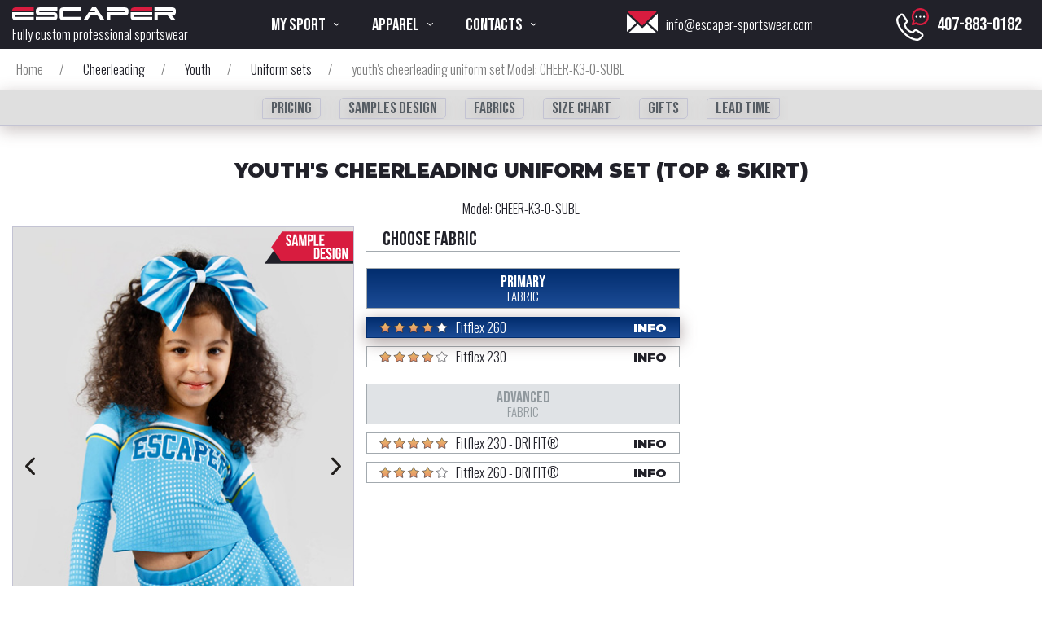

--- FILE ---
content_type: text/html; charset=UTF-8
request_url: https://escaper-sportswear.com/cheerleading/youth/uniform-sets/youths-cheerleading-uniform-set-model-cheer-k3-0-subl/
body_size: 27534
content:
<!DOCTYPE html>
<html lang="en-US" class="loader_body" id="html" itemscope="itemscope" itemtype="https://schema.org/WebPage">
    
        <head>
            <meta charset="UTF-8">
            <meta name="robots" content="index, follow">
            <meta http-equiv="X-UA-Compatible" content="IE=edge">
            <meta name="viewport" content="width=device-width, initial-scale=1.0">
            <meta name="MobileOptimized" content="320">
            <link rel="shortcut icon" href="/SVG/favicon.svg">
            <link rel="apple-touch-icon" sizes="57x57" href="/apple-icon-57x57.png">
            <link rel="apple-touch-icon" sizes="60x60" href="/apple-icon-60x60.png">
            <link rel="apple-touch-icon" sizes="72x72" href="/apple-icon-72x72.png">
            <link rel="apple-touch-icon" sizes="76x76" href="/apple-icon-76x76.png">
            <link rel="apple-touch-icon" sizes="114x114" href="/apple-icon-114x114.png">
            <link rel="apple-touch-icon" sizes="120x120" href="/apple-icon-120x120.png">
            <link rel="apple-touch-icon" sizes="144x144" href="/apple-icon-144x144.png">
            <link rel="apple-touch-icon" sizes="152x152" href="/apple-icon-152x152.png">
            <link rel="apple-touch-icon" sizes="180x180" href="/apple-icon-180x180.png">
            <link rel="icon" type="image/png" sizes="192x192"  href="/android-icon-192x192.png">
            <link rel="icon" type="image/png" sizes="32x32" href="/favicon-32x32.png">
            <link rel="icon" type="image/png" sizes="96x96" href="/favicon-96x96.png">
            <link rel="icon" type="image/png" sizes="16x16" href="/favicon-16x16.png">
            <link rel="manifest" href="/manifest.json">
            <meta name="msapplication-TileColor" content="#ffffff">
            <meta name="msapplication-TileImage" content="/ms-icon-144x144.png">
            <meta name="theme-color" content="#ffffff">
            <meta name="referrer" content="origin">
            
                <title itemprop="name">Youth's cheerleading uniform set (Top & skirt) ➡ Escaper - Fully custom sportswear</title>
                <meta name="description" content="Youth's cheerleading uniform set (Top & skirt) — Escaper - Fully custom sportswear">
                                <meta name="Content-Language" content="en">
                <meta property="og:locale" content="en-US">
                <meta property="og:type" content="website">
                <meta property="og:title" content="Youth's cheerleading uniform set (Top & skirt) ➡ Escaper - Fully custom sportswear">
                <meta property="og:description" content="Youth's cheerleading uniform set (Top & skirt) — Escaper - Fully custom sportswear">
                                    <meta property="og:url" content="https://escaper-sportswear.com/cheerleading/youth/uniform-sets/youths-cheerleading-uniform-set-model-cheer-k3-0-subl/">
                                                <meta property="og:site_name" content="Escaper - Fully custom sportswear">
                <meta name="twitter:card" content="summary">
                <meta name="twitter:description" content="Youth's cheerleading uniform set (Top & skirt) — Escaper - Fully custom sportswear">
                <meta name="twitter:title" content="Youth's cheerleading uniform set (Top & skirt) ➡ Escaper - Fully custom sportswear">
                <link rel="canonical" href="https://escaper-sportswear.com/cheerleading/youth/uniform-sets/youths-cheerleading-uniform-set-model-cheer-k3-0-subl/">
                                                                                                                                                                                                                                                                                                                                                                                                                                                                                                                                                                                                                                                                                                                                                                                                                                                                                                                                                                                                                                                                                                                                                                                                                                                                                                                                                                                                                                                                                                                                                                                                                                                                                                    <link rel="alternate" hreflang="x-default" href="https://escaper-sportswear.com/cheerleading/youth/uniform-sets/youths-cheerleading-uniform-set-model-cheer-k3-0-subl/">
                                        <link rel="alternate" hreflang="en-US" href="https://escaper-sportswear.com/cheerleading/youth/uniform-sets/youths-cheerleading-uniform-set-model-cheer-k3-0-subl/">
                                                        <link rel="alternate" hreflang="ka-GE" href="https://escaper-sportswear.com/ge/ka/cheerleading/youth/uniform-sets/youths-cheerleading-uniform-set-model-cheer-k3-0-subl/">
                                                        <link rel="alternate" hreflang="ru-GE" href="https://escaper-sportswear.com/ge/ru/cheerleading/youth/uniform-sets/youths-cheerleading-uniform-set-model-cheer-k3-0-subl/">
                                                        <link rel="alternate" hreflang="en-GE" href="https://escaper-sportswear.com/ge/en/cheerleading/youth/uniform-sets/youths-cheerleading-uniform-set-model-cheer-k3-0-subl/">
                                                        <link rel="alternate" hreflang="en-EU" href="https://escaper-sportswear.com/eu/en/cheerleading/youth/uniform-sets/youths-cheerleading-uniform-set-model-cheer-k3-0-subl/">
                                                        <link rel="alternate" hreflang="sr-RS" href="https://escaper-sportswear.com/rs/sr/cheerleading/youth/uniform-sets/youths-cheerleading-uniform-set-model-cheer-k3-0-subl/">
                                                        <link rel="alternate" hreflang="en-RS" href="https://escaper-sportswear.com/eu/de/cheerleading/youth/uniform-sets/youths-cheerleading-uniform-set-model-cheer-k3-0-subl/">
                                <base href="https://escaper-sportswear.com/">
            
                                <link href="/CSS/leng_css/en_fonts.css" rel="stylesheet">
                    <link href="https://fonts.gstatic.com" rel="preconnect">
                    <link href="https://fonts.googleapis.com/css2?family=Kanit:ital,wght@0,900;1,900&display=swap" rel="stylesheet">
                    <link href="https://fonts.googleapis.com/css2?family=Bebas+Neue&family=Oswald:wght@300&family=Raleway:wght@900&display=swap" rel="stylesheet">
                    <link href="https://fonts.googleapis.com/css2?family=Anton&family=Montserrat:wght@900&display=swap" rel="stylesheet">
                        
		                <link href="/CSS/style_item.css" rel="stylesheet">
                <link href="/CSS/mquery-item.css" rel="stylesheet">
                <link href="/CSS/data_fast.css" rel="stylesheet">
        <link href="/slick/slick.css" rel="stylesheet">
        <link href="/CSS/style_head_foot.css" rel="stylesheet">
        <link href="/CSS/mquery_head_foot.css" rel="stylesheet">
        <link href="/CSS/hystmodal.css" rel="stylesheet">
        <link href="/CSS/style_gifts.css" rel="stylesheet">
    
            <!-- Google Tag Manager -->
            <script>(function(w,d,s,l,i){ w[l]=w[l]||[];w[l].push({ 'gtm.start':
            new Date().getTime(),event:'gtm.js' });var f=d.getElementsByTagName(s)[0],
            j=d.createElement(s),dl=l!='dataLayer'?'&l='+l:'';j.async=true;j.src=
            'https://www.googletagmanager.com/gtm.js?id='+i+dl;f.parentNode.insertBefore(j,f);
            })(window,document,'script','dataLayer','GTM-PQT8C7C');</script>
            <!-- End Google Tag Manager -->
            
        <script type="application/ld+json">
{
  "@context": "https://schema.org",
  "@graph": [
    {
      "@type": "Organization",
      "@id": "https://escaper-sportswear.com/#organization",
      "name": "Escaper - Fully custom sportswear",
      "alternateName": "Escaper sportswear",
      "legalName": "Escaper sportswear LLC",
      "description": "Escaper is the manufacturer of sporting goods apparel and equipment",
      "url": "https://escaper-sportswear.com/",
      "email": "info@escaper-sportswear.com",
      "logo": "https://escaper-sportswear.com/SVG/logo.svg",
      "image": "https://escaper-sportswear.com/SVG/logo.svg",
      "telephone": "+1-407-883-0182",
      "address": {
        "@type": "PostalAddress",
        "streetAddress": "5465 Hansel Ave",
        "addressLocality": "Orlando",
                "addressRegion": "FL",
                "postalCode": "32809",
        "addressCountry": "USA"
      },
      "sameAs": [
        "https://www.facebook.com/Escaper-Custom-sportswear-US-106700971471612",
        "https://instagram.com/escaper_custom_sportswear?igshid=nv3a9ur4tpxv",
        "https://m.me/106700971471612",
        "https://wa.me/14077391243",
        "https://t.me/14077391243"
      ]
    },
    {
      "@type": "WebSite",
      "@id": "https://escaper-sportswear.com/#website",
      "url": "https://escaper-sportswear.com/",
      "name": "Youth's cheerleading uniform set (Top & skirt) ➡ Escaper - Fully custom sportswear",
      "inLanguage": "en",
      "publisher": {
        "@id": "https://escaper-sportswear.com/#organization"
      }
    },
    {
      "@type": "WebPage",
      "@id": "https://escaper-sportswear.com/cheerleading/youth/uniform-sets/youths-cheerleading-uniform-set-model-cheer-k3-0-subl/#webpage",
      "url": "https://escaper-sportswear.com/cheerleading/youth/uniform-sets/youths-cheerleading-uniform-set-model-cheer-k3-0-subl/",
      "name": "Youth's cheerleading uniform set (Top & skirt) ➡ Escaper - Fully custom sportswear",
      "description": "Youth's cheerleading uniform set (Top & skirt) — Escaper - Fully custom sportswear",
      "inLanguage": "en",
      "isPartOf": {
        "@id": "https://escaper-sportswear.com/#website"
      }
    }
  ]
}
</script>

                <script type="application/ld+json">
    {
        "@context": "https://schema.org",
        "@type": "Product",
        "name" : "Youth's cheerleading uniform set (Top & skirt)",
        "image": [
                "images/youth_cheerleading/CHEER-K3-0/photo/01.jpg",                "images/youth_cheerleading/CHEER-K3-0/photo/02.jpg",                "images/youth_cheerleading/CHEER-K3-0/photo/03.jpg",                "images/youth_cheerleading/CHEER-K3-0/photo/04.jpg",                "images/youth_cheerleading/CHEER-K3-0/photo/05.jpg",                "images/youth_cheerleading/CHEER-K3-0/photo/06.jpg",                "images/youth_cheerleading/CHEER-K3-0/photo/07.jpg"                ],
        "description": "Youth's cheerleading uniform set (Top & skirt). Model: CHEER-K3-0-SUBL. Use our free service of professional designer TODAY",
        "sku": "CHEER-K3-0-SUBL",
        "offers": {
            "@type": "AggregateOffer",
            "lowPrice": "",
            "highPrice": "",
            "url": "https://escaper-sportswear.com/cheerleading/youth/uniform-sets/youths-cheerleading-uniform-set-model-cheer-k3-0-subl/",
            "priceCurrency": "USD",
            "minimum_quantity": "10",
            "priceValidUntil": "2026-01-28",
            "itemCondition": "https://schema.org/NewCondition",
            "availability": "https://schema.org/InStock",
            "seller": {
                "@type": "Organization",
                "name": "Escaper sportswear LLC"
            }
        }
    }
</script>    
        <script>
                                    LazyLoadConfig = {"selectors":null,"stub":"data:image\/gif;base64,R0lGODlhAQABAIAAAP\/\/\/wAAACH5BAEAAAAALAAAAAABAAEAAAICRAEAOw==","cls":"lazyload_img"};
                                 </script>
<link rel="stylesheet" href="/assets/components/minishop2/css/web/default.css?v=888c7ca881" type="text/css" />
<link rel="stylesheet" href="/assets/components/minishop2/css/web/lib/jquery.jgrowl.min.css" type="text/css" />
<script>miniShop2Config = {"close_all_message":"close all","cssUrl":"\/assets\/components\/minishop2\/css\/web\/","jsUrl":"\/assets\/components\/minishop2\/js\/web\/","actionUrl":"\/assets\/components\/minishop2\/action.php","ctx":"web","price_format":[2,"."," "],"price_format_no_zeros":true,"weight_format":[3,"."," "],"weight_format_no_zeros":true};</script>
<link rel="stylesheet" href="/assets/components/ajaxform/css/default.css" type="text/css" />
<link rel="stylesheet" href="/assets/components/office/css/main/default.css" type="text/css" />
<script type="text/javascript">OfficeConfig={"cssUrl":"\/assets\/components\/office\/css\/","jsUrl":"\/assets\/components\/office\/js\/","actionUrl":"\/assets\/components\/office\/action.php","close_all_message":"close all","pageId":151,"csrf":"158a0a7158107b24f6d84ce94e5d6c4d"};</script>
<link rel="stylesheet" href="/assets/components/office/css/auth/default.css" type="text/css" />
<link rel="stylesheet" href="/assets/components/hybridauth/css/web/default.css" type="text/css" />
</head>
    
    <body id="body">
        <!-- Google Tag Manager (noscript) -->
        <noscript><iframe src="https://www.googletagmanager.com/ns.html?id=GTM-PQT8C7C"
        height="0" width="0" style="display:none;visibility:hidden"></iframe></noscript>
        <!-- End Google Tag Manager (noscript) -->
        <!-- Yandex.Metrika counter --> <script> (function(m,e,t,r,i,k,a){ m[i]=m[i]||function(){ (m[i].a=m[i].a||[]).push(arguments) }; m[i].l=1*new Date(); for (var j = 0; j < document.scripts.length; j++) { if (document.scripts[j].src === r) { return; } } k=e.createElement(t),a=e.getElementsByTagName(t)[0],k.async=1,k.src=r,a.parentNode.insertBefore(k,a) }) (window, document, "script", "https://mc.yandex.ru/metrika/tag.js", "ym"); ym(91592072, "init", { clickmap:true, trackLinks:true, accurateTrackBounce:true, webvisor:true }); </script> <noscript><div><img src="https://mc.yandex.ru/watch/91592072" style="position:absolute; left:-9999px;" alt="" /></div></noscript> <!-- /Yandex.Metrika counter -->
        <div class="all_content bloked" id="all_content">
            <div class="background"></div>
            <div class="hystmodal" id="modalSimple" aria-hidden="true">
    <div class="hystmodal__wrap">
        <div class="hystmodal__window" role="dialog" aria-modal="true">
            <button class="hystmodal__close" data-hystclose>
                Close            </button>
            <div class="hystmodal__styled">
                <form class="ajax_form" action="/cheerleading/youth/uniform-sets/youths-cheerleading-uniform-set-model-cheer-k3-0-subl/" method="post" id="send_mail_mailform">
    <div class="send_mail_maintext">
        Write a message    </div>
    <div class="mail_modal_input1">
        <div class="Rush_Form_in1_1">
            <input type="hidden" name="nospam:blank" value="">
            <input type="hidden" name="page" value="151">
            <div class="sendmail_Form_1">
                Your name*
            </div>
            <input id="input_name_sendmail" class="sendmail_Form_1__input" tabindex="1"  name="name_mail" type="text" required>
        </div>
        <div class="Rush_Form_in1_1">
            <input type="hidden" name="nospam:blank" value="">
            <div class="Rush_Form_1">
                Your email*
            </div>
            <input id="input_email_sendmail" class="sendmail_Form_1__input" tabindex="1"  name="email_mail" type="text" required>
        </div>
    </div>
    <div class="mail_modal_input2">
        <div class="sendmail_Form_1">
            Your message        </div>
        <textarea id="input_mess_sendmail" class="sendmail_Form_1__textarea" tabindex="4" rows="10" name="message_mail" required></textarea>
        <span class="error_message"></span>
    </div>
    <div class="recaptchav2">
        <div class="g-recaptcha" data-sitekey="6Lcu2WccAAAAAM_XeqZprMvcw12wJbbNNoEesmuN"></div>
<script type="text/javascript" src="https://www.google.com/recaptcha/api.js?hl=en"></script>        <div class="form-item">
            <span class="error_g-recaptcha-response error"></span>
        </div>
    </div>
    <button type="submit" class="sendmail_form_button">
        Send a message    </button>

	<input type="hidden" name="af_action" value="3d12bb94a3e670fab9e852fae29c4a28" />
</form>                <div id="success-response_mail" class="alert alert-info" style="display: none;">
                    <p class="alert_main">The message <br> has been sent!</p>
        <p class="alert_text">Thank you for contacting us.<br> <a href="#" id="onemore-feedback_mail"> Send</a> another message</p>                </div>
            </div>
        </div>
    </div>
</div>
            <div id="menu_leave">
    <header class="main-header">
        <div class="main-header_inner">
            <a class="header_logo_small" href="/">
                <div class="header_logo_small">
                    <img src="/SVG/logo_small.svg" alt="">
                </div>
            </a>
            <a class="header_logo_big" href="/">
                <img src="/SVG/logo.svg" alt="Fully custom professional sportswear">
                                        <div>
                            Fully custom professional sportswear                        </div>
                                
            </a>
            <!-- menu desktop -->
            <div class="main-header_nav">
                <div class="dt_nav_dt" id="my_sports_nav">
                    <div class="dt_nav_dt_text">
                        My sport                    </div>
                    <img class="arrow_img-svg_dt" src="/SVG/arrow_down_w.svg" alt="My sport">
                </div>
                <div class="dt_nav_dt" id="apparel_nav">
                    <div class="dt_nav_dt_text">
                        Apparel                    </div>
                    <img class="arrow_img-svg_dt" src="/SVG/arrow_down_w.svg" alt="Apparel">
                </div>
                <div class="dt_nav_dt" id="contacts_nav">
                    <div class="dt_nav_dt_text">
                        Contacts                    </div>
                    <img class="arrow_img-svg_dt" src="/SVG/arrow_down_w.svg" alt="Contacts">
                </div>
            </div>
            <div class="header_mail">
                <a href="#" id="mail_modal" data-hystmodal="#modalSimple">
                    <img src="/SVG/mail.svg" alt="">
                </a>
                <div>
                    <a href="mailto:info@escaper-sportswear.com&amp;subject=Please%20ask%20me&amp;body=This%20request%20comes%20from%20the%20link%20on%20the%20home%20page.%0D%0AMy%20Name%20Is%3A%0D%0A">info@escaper-sportswear.com</a>
                </div>
            </div>
            <a class="header_phone" href="tel:+14078830182">
                <img src="/SVG/phone.svg" alt="">
                <div>
                                                                                                                                                                                                                                                                            407-883-0182                                                                                                        </div>
            </a>
                                                                        <div class="catalog_pages_goods" id="menu_menu">
                <div id="nav-icon1">
                    <span></span>
                    <span></span>
                    <span></span>
                </div>
                <div class="catalog_pages_menu_text">
                    Menu                </div>
            </div>
        </div>
        <!-- block menu mobile -->
        <div class="main-header_hide_menu">
            <div class="first_nav">My sport</div>
            <ul class="menu_sports_mobile"><li class="level1 main_big Basketball">
                        <div class="menu_text_link">
                            <a class="menu_text_link_link" href="/basketball/" >Basketball</a>
                            <img class="arrow_img-svg" src="/SVG/arrow_down_w.svg" alt="arrow">
                        </div>
                        <div class="menu_second">
                            <ul class="menu_mobile_items"><li class="level2 main_big Men">
                        <div class="menu_text_link">
                            <a class="menu_text_link_link" href="/basketball/men/" >Men</a>
                            <img class="arrow_img-svg" src="/SVG/arrow_down_w.svg" alt="arrow">
                        </div>
                        <div class="menu_second">
                            <ul class="menu_mobile_items"><li class="level3 1">
                        <a class="menu_items" href="/basketball/men/jerseys/" >
                            <img class="pic_item" src="/SVG/jersey.svg" alt="Jerseys">Jerseys                        </a>
                                            </li><li class="level3 2">
                        <a class="menu_items" href="/basketball/men/shorts/" >
                            <img class="pic_item" src="/SVG/shorts.svg" alt="Shorts">Shorts                        </a>
                                            </li><li class="level3 3">
                        <a class="menu_items" href="/basketball/men/unifom-sets/" >
                            <img class="pic_item" src="/SVG/uniform_set.svg" alt="Uniform sets">Uniform sets                        </a>
                                            </li><li class="level3 4">
                        <a class="menu_items" href="/basketball/men/reversible/" >
                            <img class="pic_item" src="/SVG/reversable.svg" alt="Reversible">Reversible                        </a>
                                            </li><li class="level3 5">
                        <a class="menu_items" href="/basketball/men/shooting-shirts/" >
                            <img class="pic_item" src="/SVG/shooting_shirt.svg" alt="Shooting shirts">Shooting shirts                        </a>
                                            </li><li class="level3 6">
                        <a class="menu_items" href="/basketball/men/hoodies/" >
                            <img class="pic_item" src="/SVG/icons_item/hoodies.svg" alt="Hoodies">Hoodies                        </a>
                                            </li><li class="level3 7">
                        <a class="menu_items" href="/basketball/men/pants/" >
                            <img class="pic_item" src="/SVG/icons_item/pants.svg" alt="Pants">Pants                        </a>
                                            </li><li class="level3 8">
                        <a class="menu_items" href="/basketball/men/warm-ups/" >
                            <img class="pic_item" src="/SVG/icons_item/warm-ups_m.svg" alt="Warm-ups">Warm-ups                        </a>
                                            </li><li class="level3 9">
                        <a class="menu_items" href="/basketball/men/jackets/" >
                            <img class="pic_item" src="/SVG/icons_item/jackets.svg" alt="Jackets">Jackets                        </a>
                                            </li><li class="level3 10">
                        <a class="menu_items" href="/basketball/men/formal-tracksuits/" >
                            <img class="pic_item" src="/SVG/icons_item/formal_warm-ups.svg" alt="Formal tracksuits">Formal tracksuits                        </a>
                                            </li><li class="level3 11">
                        <a class="menu_items" href="/basketball/men/winter-apparel/" >
                            <img class="pic_item" src="/SVG/icons_item/winter_jackets.svg" alt="Winter apparel">Winter apparel                        </a>
                                            </li><li class="level3 11">
                        <a class="menu_items" href="/basketball/men/for-coaches/" >
                            <img class="pic_item" src="/SVG/icons_item/coach.svg" alt="For coaches">For coaches                        </a>
                                            </li><li class="level3 12">
                        <a class="menu_items" href="/basketball/men/accessories/" >
                            <img class="pic_item" src="/SVG/icons_item/accessories.svg" alt="Accessories">Accessories                        </a>
                                            </li></ul>                        </div>
                    </li><li class="level2 main_big Women">
                        <div class="menu_text_link">
                            <a class="menu_text_link_link" href="/basketball/women/" >Women</a>
                            <img class="arrow_img-svg" src="/SVG/arrow_down_w.svg" alt="arrow">
                        </div>
                        <div class="menu_second">
                            <ul class="menu_mobile_items"><li class="level3 1">
                        <a class="menu_items" href="/basketball/women/jerseys/" >
                            <img class="pic_item" src="/SVG/jersey.svg" alt="Jerseys">Jerseys                        </a>
                                            </li><li class="level3 2">
                        <a class="menu_items" href="/basketball/women/shorts/" >
                            <img class="pic_item" src="/SVG/shorts.svg" alt="Shorts">Shorts                        </a>
                                            </li><li class="level3 3">
                        <a class="menu_items" href="/basketball/women/uniforms-sets/" >
                            <img class="pic_item" src="/SVG/uniform_set.svg" alt="Uniforms sets">Uniforms sets                        </a>
                                            </li><li class="level3 4">
                        <a class="menu_items" href="/basketball/women/reversible/" >
                            <img class="pic_item" src="/SVG/reversable.svg" alt="Reversible">Reversible                        </a>
                                            </li><li class="level3 5">
                        <a class="menu_items" href="/basketball/women/shooting-shirts/" >
                            <img class="pic_item" src="/SVG/shooting_shirt.svg" alt="Shooting shirts">Shooting shirts                        </a>
                                            </li><li class="level3 6">
                        <a class="menu_items" href="/basketball/women/hoodies/" >
                            <img class="pic_item" src="/SVG/icons_item/hoodies_w.svg" alt="Hoodies">Hoodies                        </a>
                                            </li><li class="level3 7">
                        <a class="menu_items" href="/basketball/women/pants/" >
                            <img class="pic_item" src="/SVG/icons_item/pants_w.svg" alt="Pants">Pants                        </a>
                                            </li><li class="level3 8">
                        <a class="menu_items" href="/basketball/women/warm-ups/" >
                            <img class="pic_item" src="/SVG/icons_item/warm-ups_w.svg" alt="Warm-ups">Warm-ups                        </a>
                                            </li><li class="level3 9">
                        <a class="menu_items" href="/basketball/women/jackets/" >
                            <img class="pic_item" src="/SVG/icons_item/jackets_w.svg" alt="Jackets">Jackets                        </a>
                                            </li><li class="level3 10">
                        <a class="menu_items" href="/basketball/women/formal-tracksuits/" >
                            <img class="pic_item" src="/SVG/icons_item/formal_warm-ups_w.svg" alt="Formal tracksuits">Formal tracksuits                        </a>
                                            </li><li class="level3 11">
                        <a class="menu_items" href="/basketball/women/winter-apparel/" >
                            <img class="pic_item" src="/SVG/icons_item/winter_jackets_w.svg" alt="Winter apparel">Winter apparel                        </a>
                                            </li><li class="level3 11">
                        <a class="menu_items" href="/basketball/women/for-coaches/" >
                            <img class="pic_item" src="/SVG/icons_item/coach.svg" alt="For coaches">For coaches                        </a>
                                            </li><li class="level3 12">
                        <a class="menu_items" href="/basketball/women/accessories/" >
                            <img class="pic_item" src="/SVG/icons_item/accessories.svg" alt="Accessories">Accessories                        </a>
                                            </li></ul>                        </div>
                    </li><li class="level2 main_big Youth">
                        <div class="menu_text_link">
                            <a class="menu_text_link_link" href="/basketball/youth/" >Youth</a>
                            <img class="arrow_img-svg" src="/SVG/arrow_down_w.svg" alt="arrow">
                        </div>
                        <div class="menu_second">
                            <ul class="menu_mobile_items"><li class="level3 1">
                        <a class="menu_items" href="/basketball/youth/jerseys/" >
                            <img class="pic_item" src="/SVG/jersey.svg" alt="Jerseys">Jerseys                        </a>
                                            </li><li class="level3 2">
                        <a class="menu_items" href="/basketball/youth/shorts/" >
                            <img class="pic_item" src="/SVG/shorts.svg" alt="Shorts">Shorts                        </a>
                                            </li><li class="level3 3">
                        <a class="menu_items" href="/basketball/youth/uniform-sets/" >
                            <img class="pic_item" src="/SVG/uniform_set.svg" alt="Uniform sets">Uniform sets                        </a>
                                            </li><li class="level3 4">
                        <a class="menu_items" href="/basketball/youth/reversible/" >
                            <img class="pic_item" src="/SVG/reversable.svg" alt="Reversible">Reversible                        </a>
                                            </li><li class="level3 5">
                        <a class="menu_items" href="/basketball/youth/shooting-shirts/" >
                            <img class="pic_item" src="/SVG/shooting_shirt.svg" alt="Shooting shirts">Shooting shirts                        </a>
                                            </li><li class="level3 6">
                        <a class="menu_items" href="/basketball/youth/hoodies/" >
                            <img class="pic_item" src="/SVG/icons_item/hoodies.svg" alt="Hoodies">Hoodies                        </a>
                                            </li><li class="level3 7">
                        <a class="menu_items" href="/basketball/youth/pants/" >
                            <img class="pic_item" src="/SVG/icons_item/pants.svg" alt="Pants">Pants                        </a>
                                            </li><li class="level3 8">
                        <a class="menu_items" href="/basketball/youth/warm-ups/" >
                            <img class="pic_item" src="/SVG/icons_item/warm-ups_m.svg" alt="Warm-ups">Warm-ups                        </a>
                                            </li><li class="level3 9">
                        <a class="menu_items" href="/basketball/youth/jackets/" >
                            <img class="pic_item" src="/SVG/icons_item/jackets.svg" alt="Jackets">Jackets                        </a>
                                            </li><li class="level3 10">
                        <a class="menu_items" href="/basketball/youth/formal-tracksuits/" >
                            <img class="pic_item" src="/SVG/icons_item/formal_warm-ups.svg" alt="Formal tracksuits">Formal tracksuits                        </a>
                                            </li><li class="level3 11">
                        <a class="menu_items" href="/basketball/youth/winter-apparel/" >
                            <img class="pic_item" src="/SVG/icons_item/winter_jackets.svg" alt="Winter apparel">Winter apparel                        </a>
                                            </li><li class="level3 11">
                        <a class="menu_items" href="/basketball/youth/for-coaches/" >
                            <img class="pic_item" src="/SVG/icons_item/coach.svg" alt="For coaches">For coaches                        </a>
                                            </li><li class="level3 12">
                        <a class="menu_items" href="/basketball/youth/accessories/" >
                            <img class="pic_item" src="/SVG/icons_item/accessories.svg" alt="Accessories">Accessories                        </a>
                                            </li></ul>                        </div>
                    </li><li class="level2 main_big Accessories">
                        <div class="menu_text_link">
                            <a class="menu_text_link_link" href="/basketball/accessories/" >Accessories</a>
                            <img class="arrow_img-svg" src="/SVG/arrow_down_w.svg" alt="arrow">
                        </div>
                        <div class="menu_second">
                            <ul class="menu_mobile_items"><li class="level3 1">
                        <a class="menu_items" href="/basketball/accessories/hats/" >
                            <img class="pic_item" src="/SVG/Accses/hat.svg" alt="Hats">Hats                        </a>
                                            </li><li class="level3 2">
                        <a class="menu_items" href="/basketball/accessories/caps/" >
                            <img class="pic_item" src="/SVG/Accses/Cap.svg" alt="Caps">Caps                        </a>
                                            </li><li class="level3 3">
                        <a class="menu_items" href="/basketball/accessories/scarfs/" >
                            <img class="pic_item" src="/SVG/Accses/scarf.svg" alt="Scarfs">Scarfs                        </a>
                                            </li><li class="level3 4">
                        <a class="menu_items" href="/basketball/accessories/bags/" >
                            <img class="pic_item" src="/SVG/Accses/backpack.svg" alt="Bags">Bags                        </a>
                                            </li><li class="level3 5">
                        <a class="menu_items" href="/basketball/accessories/socks/" >
                            <img class="pic_item" src="/SVG/Accses/socks.svg" alt="Socks">Socks                        </a>
                                            </li><li class="level3 6">
                        <a class="menu_items" href="/basketball/accessories/flags/" >
                            <img class="pic_item" src="/SVG/Accses/flag.svg" alt="Flags">Flags                        </a>
                                            </li></ul>                        </div>
                    </li></ul>                        </div>
                    </li><li class="level1 main_big Volleyball">
                        <div class="menu_text_link">
                            <a class="menu_text_link_link" href="/volleyball/" >Volleyball</a>
                            <img class="arrow_img-svg" src="/SVG/arrow_down_w.svg" alt="arrow">
                        </div>
                        <div class="menu_second">
                            <ul class="menu_mobile_items"><li class="level2 main_big Men">
                        <div class="menu_text_link">
                            <a class="menu_text_link_link" href="/volleyball/men/" >Men</a>
                            <img class="arrow_img-svg" src="/SVG/arrow_down_w.svg" alt="arrow">
                        </div>
                        <div class="menu_second">
                            <ul class="menu_mobile_items"><li class="level3 1">
                        <a class="menu_items" href="/volleyball/men/jerseys/" >
                            <img class="pic_item" src="/SVG/shooting_shirt.svg" alt="Jerseys">Jerseys                        </a>
                                            </li><li class="level3 3">
                        <a class="menu_items" href="/volleyball/men/unifom-sets/" >
                            <img class="pic_item" src="/SVG/uniform_set_volley.svg" alt="Unifom sets">Unifom sets                        </a>
                                            </li><li class="level3 2">
                        <a class="menu_items" href="/volleyball/men/shorts/" >
                            <img class="pic_item" src="/SVG/shorts.svg" alt="Shorts">Shorts                        </a>
                                            </li><li class="level3 6">
                        <a class="menu_items" href="/volleyball/men/hoodies/" >
                            <img class="pic_item" src="/SVG/icons_item/hoodies.svg" alt="Hoodies">Hoodies                        </a>
                                            </li><li class="level3 7">
                        <a class="menu_items" href="/volleyball/men/pants/" >
                            <img class="pic_item" src="/SVG/icons_item/pants.svg" alt="Pants">Pants                        </a>
                                            </li><li class="level3 8">
                        <a class="menu_items" href="/volleyball/men/warm-ups/" >
                            <img class="pic_item" src="/SVG/icons_item/warm-ups_m.svg" alt="Warm-ups">Warm-ups                        </a>
                                            </li><li class="level3 9">
                        <a class="menu_items" href="/volleyball/men/jackets/" >
                            <img class="pic_item" src="/SVG/icons_item/jackets.svg" alt="Jackets">Jackets                        </a>
                                            </li><li class="level3 10">
                        <a class="menu_items" href="/volleyball/men/formal-tracksuits/" >
                            <img class="pic_item" src="/SVG/icons_item/formal_warm-ups.svg" alt="Formal tracksuits">Formal tracksuits                        </a>
                                            </li><li class="level3 11">
                        <a class="menu_items" href="/volleyball/men/winter-apparel/" >
                            <img class="pic_item" src="/SVG/icons_item/winter_jackets.svg" alt="Winter apparel">Winter apparel                        </a>
                                            </li><li class="level3 11">
                        <a class="menu_items" href="/volleyball/men/for-coaches/" >
                            <img class="pic_item" src="/SVG/icons_item/coach.svg" alt="For coaches">For coaches                        </a>
                                            </li><li class="level3 12">
                        <a class="menu_items" href="/volleyball/men/accessories/" >
                            <img class="pic_item" src="/SVG/icons_item/accessories.svg" alt="Accessories">Accessories                        </a>
                                            </li></ul>                        </div>
                    </li><li class="level2 main_big Women">
                        <div class="menu_text_link">
                            <a class="menu_text_link_link" href="/volleyball/women/" >Women</a>
                            <img class="arrow_img-svg" src="/SVG/arrow_down_w.svg" alt="arrow">
                        </div>
                        <div class="menu_second">
                            <ul class="menu_mobile_items"><li class="level3 1">
                        <a class="menu_items" href="/volleyball/women/jerseys/" >
                            <img class="pic_item" src="/SVG/jersey_volley_w.svg" alt="Jerseys">Jerseys                        </a>
                                            </li><li class="level3 2">
                        <a class="menu_items" href="/volleyball/women/shorts/" >
                            <img class="pic_item" src="/SVG/shorts_volley_w.svg" alt="Shorts">Shorts                        </a>
                                            </li><li class="level3 3">
                        <a class="menu_items" href="/volleyball/women/unifom-sets/" >
                            <img class="pic_item" src="/SVG/uniform_sets_volley_w.svg" alt="Unifom sets">Unifom sets                        </a>
                                            </li><li class="level3 6">
                        <a class="menu_items" href="/volleyball/women/hoodies/" >
                            <img class="pic_item" src="/SVG/icons_item/hoodies_w.svg" alt="Hoodies">Hoodies                        </a>
                                            </li><li class="level3 7">
                        <a class="menu_items" href="/volleyball/women/pants/" >
                            <img class="pic_item" src="/SVG/icons_item/pants_w.svg" alt="Pants">Pants                        </a>
                                            </li><li class="level3 8">
                        <a class="menu_items" href="/volleyball/women/warm-ups/" >
                            <img class="pic_item" src="/SVG/icons_item/warm-ups_w.svg" alt="Warm-ups">Warm-ups                        </a>
                                            </li><li class="level3 9">
                        <a class="menu_items" href="/volleyball/women/jackets/" >
                            <img class="pic_item" src="/SVG/icons_item/jackets_w.svg" alt="Jackets">Jackets                        </a>
                                            </li><li class="level3 10">
                        <a class="menu_items" href="/volleyball/women/formal-tracksuits/" >
                            <img class="pic_item" src="/SVG/icons_item/formal_warm-ups_w.svg" alt="Formal tracksuits">Formal tracksuits                        </a>
                                            </li><li class="level3 11">
                        <a class="menu_items" href="/volleyball/women/winter-apparel/" >
                            <img class="pic_item" src="/SVG/icons_item/winter_jackets_w.svg" alt="Winter apparel">Winter apparel                        </a>
                                            </li><li class="level3 11">
                        <a class="menu_items" href="/volleyball/women/for-coaches/" >
                            <img class="pic_item" src="/SVG/icons_item/coach.svg" alt="For coaches">For coaches                        </a>
                                            </li><li class="level3 12">
                        <a class="menu_items" href="/volleyball/women/accessories/" >
                            <img class="pic_item" src="/SVG/icons_item/accessories.svg" alt="Accessories">Accessories                        </a>
                                            </li></ul>                        </div>
                    </li><li class="level2 main_big Boy`s">
                        <div class="menu_text_link">
                            <a class="menu_text_link_link" href="/volleyball/boys/" >Boy`s</a>
                            <img class="arrow_img-svg" src="/SVG/arrow_down_w.svg" alt="arrow">
                        </div>
                        <div class="menu_second">
                            <ul class="menu_mobile_items"><li class="level3 1">
                        <a class="menu_items" href="/volleyball/boys/jerseys/" >
                            <img class="pic_item" src="/SVG/shooting_shirt.svg" alt="Jerseys">Jerseys                        </a>
                                            </li><li class="level3 2">
                        <a class="menu_items" href="/volleyball/boys/shorts/" >
                            <img class="pic_item" src="/SVG/shorts.svg" alt="Shorts">Shorts                        </a>
                                            </li><li class="level3 4">
                        <a class="menu_items" href="/volleyball/boys/unifom-sets/" >
                            <img class="pic_item" src="/SVG/uniform_set_volley.svg" alt="Unifom sets">Unifom sets                        </a>
                                            </li><li class="level3 6">
                        <a class="menu_items" href="/volleyball/boys/hoodies/" >
                            <img class="pic_item" src="/SVG/icons_item/hoodies.svg" alt="Hoodies">Hoodies                        </a>
                                            </li><li class="level3 7">
                        <a class="menu_items" href="/volleyball/boys/pants/" >
                            <img class="pic_item" src="/SVG/icons_item/pants.svg" alt="Pants">Pants                        </a>
                                            </li><li class="level3 8">
                        <a class="menu_items" href="/volleyball/boys/warm-ups/" >
                            <img class="pic_item" src="/SVG/icons_item/warm-ups_m.svg" alt="Warm-ups">Warm-ups                        </a>
                                            </li><li class="level3 9">
                        <a class="menu_items" href="/volleyball/boys/jackets/" >
                            <img class="pic_item" src="/SVG/icons_item/jackets.svg" alt="Jackets">Jackets                        </a>
                                            </li><li class="level3 10">
                        <a class="menu_items" href="/volleyball/boys/formal-tracksuits/" >
                            <img class="pic_item" src="/SVG/icons_item/formal_warm-ups.svg" alt="Formal tracksuits">Formal tracksuits                        </a>
                                            </li><li class="level3 11">
                        <a class="menu_items" href="/volleyball/boys/winter-apparel/" >
                            <img class="pic_item" src="/SVG/icons_item/winter_jackets.svg" alt="Winter apparel">Winter apparel                        </a>
                                            </li><li class="level3 11">
                        <a class="menu_items" href="/volleyball/boys/for-coaches/" >
                            <img class="pic_item" src="/SVG/icons_item/coach.svg" alt="For coaches">For coaches                        </a>
                                            </li><li class="level3 12">
                        <a class="menu_items" href="/volleyball/boys/accessories/" >
                            <img class="pic_item" src="/SVG/icons_item/accessories.svg" alt="Accessories">Accessories                        </a>
                                            </li></ul>                        </div>
                    </li><li class="level2 main_big Girl`s">
                        <div class="menu_text_link">
                            <a class="menu_text_link_link" href="/volleyball/girls/" >Girl`s</a>
                            <img class="arrow_img-svg" src="/SVG/arrow_down_w.svg" alt="arrow">
                        </div>
                        <div class="menu_second">
                            <ul class="menu_mobile_items"><li class="level3 1">
                        <a class="menu_items" href="/volleyball/girls/jerseys/" >
                            <img class="pic_item" src="/SVG/jersey_volley_w.svg" alt="Jerseys">Jerseys                        </a>
                                            </li><li class="level3 2">
                        <a class="menu_items" href="/volleyball/girls/shorts/" >
                            <img class="pic_item" src="/SVG/shorts_volley_w.svg" alt="Shorts">Shorts                        </a>
                                            </li><li class="level3 3">
                        <a class="menu_items" href="/volleyball/girls/unifom-sets/" >
                            <img class="pic_item" src="/SVG/uniform_sets_volley_w.svg" alt="Unifom sets">Unifom sets                        </a>
                                            </li><li class="level3 6">
                        <a class="menu_items" href="/volleyball/girls/hoodies/" >
                            <img class="pic_item" src="/SVG/icons_item/hoodies_w.svg" alt="Hoodies">Hoodies                        </a>
                                            </li><li class="level3 7">
                        <a class="menu_items" href="/volleyball/girls/pants/" >
                            <img class="pic_item" src="/SVG/icons_item/pants_w.svg" alt="Pants">Pants                        </a>
                                            </li><li class="level3 8">
                        <a class="menu_items" href="/volleyball/girls/warm-ups/" >
                            <img class="pic_item" src="/SVG/icons_item/warm-ups_w.svg" alt="Warm-ups">Warm-ups                        </a>
                                            </li><li class="level3 9">
                        <a class="menu_items" href="/volleyball/girls/jackets/" >
                            <img class="pic_item" src="/SVG/icons_item/jackets_w.svg" alt="Jackets">Jackets                        </a>
                                            </li><li class="level3 10">
                        <a class="menu_items" href="/volleyball/girls/formal-tracksuits/" >
                            <img class="pic_item" src="/SVG/icons_item/formal_warm-ups_w.svg" alt="Formal tracksuits">Formal tracksuits                        </a>
                                            </li><li class="level3 11">
                        <a class="menu_items" href="/volleyball/girls/winter-apparel/" >
                            <img class="pic_item" src="/SVG/icons_item/winter_jackets_w.svg" alt="Winter apparel">Winter apparel                        </a>
                                            </li><li class="level3 11">
                        <a class="menu_items" href="/volleyball/girls/for-coaches/" >
                            <img class="pic_item" src="/SVG/icons_item/coach.svg" alt="For coaches">For coaches                        </a>
                                            </li><li class="level3 12">
                        <a class="menu_items" href="/volleyball/girls/accessories/" >
                            <img class="pic_item" src="/SVG/icons_item/accessories.svg" alt="Accessories">Accessories                        </a>
                                            </li></ul>                        </div>
                    </li><li class="level2 main_big Accessories">
                        <div class="menu_text_link">
                            <a class="menu_text_link_link" href="/volleyball/accessories/" >Accessories</a>
                            <img class="arrow_img-svg" src="/SVG/arrow_down_w.svg" alt="arrow">
                        </div>
                        <div class="menu_second">
                            <ul class="menu_mobile_items"><li class="level3 1">
                        <a class="menu_items" href="/volleyball/accessories/hats/" >
                            <img class="pic_item" src="/SVG/Accses/hat.svg" alt="Hats">Hats                        </a>
                                            </li><li class="level3 2">
                        <a class="menu_items" href="/volleyball/accessories/caps/" >
                            <img class="pic_item" src="/SVG/Accses/Cap.svg" alt="Caps">Caps                        </a>
                                            </li><li class="level3 3">
                        <a class="menu_items" href="/volleyball/accessories/scarfs/" >
                            <img class="pic_item" src="/SVG/Accses/scarf.svg" alt="Scarfs">Scarfs                        </a>
                                            </li><li class="level3 4">
                        <a class="menu_items" href="/volleyball/accessories/bags/" >
                            <img class="pic_item" src="/SVG/Accses/backpack.svg" alt="Bags">Bags                        </a>
                                            </li><li class="level3 5">
                        <a class="menu_items" href="/volleyball/accessories/socks/" >
                            <img class="pic_item" src="/SVG/Accses/socks.svg" alt="Socks">Socks                        </a>
                                            </li><li class="level3 6">
                        <a class="menu_items" href="/volleyball/accessories/flags/" >
                            <img class="pic_item" src="/SVG/Accses/flag.svg" alt="Flags">Flags                        </a>
                                            </li></ul>                        </div>
                    </li></ul>                        </div>
                    </li><li class="level1 main_big Hockey">
                        <div class="menu_text_link">
                            <a class="menu_text_link_link" href="/hockey/" >Hockey</a>
                            <img class="arrow_img-svg" src="/SVG/arrow_down_w.svg" alt="arrow">
                        </div>
                        <div class="menu_second">
                            <ul class="menu_mobile_items"><li class="level2 main_big Men">
                        <div class="menu_text_link">
                            <a class="menu_text_link_link" href="/hockey/men/" >Men</a>
                            <img class="arrow_img-svg" src="/SVG/arrow_down_w.svg" alt="arrow">
                        </div>
                        <div class="menu_second">
                            <ul class="menu_mobile_items"><li class="level3 1">
                        <a class="menu_items" href="/hockey/men/jerseys/" >
                            <img class="pic_item" src="/SVG/hockey_jersey.svg" alt="Jerseys">Jerseys                        </a>
                                            </li><li class="level3 2">
                        <a class="menu_items" href="/hockey/men/pant-shells/" >
                            <img class="pic_item" src="/SVG/hockey_shells.svg" alt="Pant Shells">Pant Shells                        </a>
                                            </li><li class="level3 1">
                        <a class="menu_items" href="/hockey/men/hockey-socks/" >
                            <img class="pic_item" src="/SVG/socks.svg" alt="Hockey socks">Hockey socks                        </a>
                                            </li><li class="level3 6">
                        <a class="menu_items" href="/hockey/men/hoodies/" >
                            <img class="pic_item" src="/SVG/icons_item/hoodies.svg" alt="Hoodies">Hoodies                        </a>
                                            </li><li class="level3 7">
                        <a class="menu_items" href="/hockey/men/pants/" >
                            <img class="pic_item" src="/SVG/icons_item/pants.svg" alt="Pants">Pants                        </a>
                                            </li><li class="level3 8">
                        <a class="menu_items" href="/hockey/men/warm-ups/" >
                            <img class="pic_item" src="/SVG/icons_item/warm-ups_m.svg" alt="Warm-ups">Warm-ups                        </a>
                                            </li><li class="level3 9">
                        <a class="menu_items" href="/hockey/men/jackets/" >
                            <img class="pic_item" src="/SVG/icons_item/jackets.svg" alt="Jackets">Jackets                        </a>
                                            </li><li class="level3 10">
                        <a class="menu_items" href="/hockey/men/formal-tracksuits/" >
                            <img class="pic_item" src="/SVG/icons_item/formal_warm-ups.svg" alt="Formal tracksuits">Formal tracksuits                        </a>
                                            </li><li class="level3 11">
                        <a class="menu_items" href="/hockey/men/winter-apparel/" >
                            <img class="pic_item" src="/SVG/icons_item/winter_jackets.svg" alt="Winter apparel">Winter apparel                        </a>
                                            </li><li class="level3 11">
                        <a class="menu_items" href="/hockey/men/for-coaches/" >
                            <img class="pic_item" src="/SVG/icons_item/coach.svg" alt="For coaches">For coaches                        </a>
                                            </li><li class="level3 12">
                        <a class="menu_items" href="/hockey/men/accessories/" >
                            <img class="pic_item" src="/SVG/icons_item/accessories.svg" alt="Accessories">Accessories                        </a>
                                            </li></ul>                        </div>
                    </li><li class="level2 main_big Youth">
                        <div class="menu_text_link">
                            <a class="menu_text_link_link" href="/hockey/youth/" >Youth</a>
                            <img class="arrow_img-svg" src="/SVG/arrow_down_w.svg" alt="arrow">
                        </div>
                        <div class="menu_second">
                            <ul class="menu_mobile_items"><li class="level3 1">
                        <a class="menu_items" href="/hockey/youth/jerseys/" >
                            <img class="pic_item" src="/SVG/hockey_jersey.svg" alt="Jerseys">Jerseys                        </a>
                                            </li><li class="level3 2">
                        <a class="menu_items" href="/hockey/youth/pant-shells/" >
                            <img class="pic_item" src="/SVG/hockey_shells.svg" alt="Pant Shells">Pant Shells                        </a>
                                            </li><li class="level3 3">
                        <a class="menu_items" href="/hockey/youth/hockey-socks/" >
                            <img class="pic_item" src="/SVG/socks.svg" alt="Hockey socks">Hockey socks                        </a>
                                            </li><li class="level3 6">
                        <a class="menu_items" href="/hockey/youth/hoodies/" >
                            <img class="pic_item" src="/SVG/icons_item/hoodies.svg" alt="Hoodies">Hoodies                        </a>
                                            </li><li class="level3 7">
                        <a class="menu_items" href="/hockey/youth/pants/" >
                            <img class="pic_item" src="/SVG/icons_item/pants.svg" alt="Pants">Pants                        </a>
                                            </li><li class="level3 8">
                        <a class="menu_items" href="/hockey/youth/warm-ups/" >
                            <img class="pic_item" src="/SVG/icons_item/warm-ups_m.svg" alt="Warm-ups">Warm-ups                        </a>
                                            </li><li class="level3 9">
                        <a class="menu_items" href="/hockey/youth/jackets/" >
                            <img class="pic_item" src="/SVG/icons_item/jackets.svg" alt="Jackets">Jackets                        </a>
                                            </li><li class="level3 10">
                        <a class="menu_items" href="/hockey/youth/formal-tracksuits/" >
                            <img class="pic_item" src="/SVG/icons_item/formal_warm-ups.svg" alt="Formal tracksuits">Formal tracksuits                        </a>
                                            </li><li class="level3 11">
                        <a class="menu_items" href="/hockey/youth/winter-apparel/" >
                            <img class="pic_item" src="/SVG/icons_item/winter_jackets.svg" alt="Winter apparel">Winter apparel                        </a>
                                            </li><li class="level3 11">
                        <a class="menu_items" href="/hockey/youth/for-coaches/" >
                            <img class="pic_item" src="/SVG/icons_item/coach.svg" alt="For coaches">For coaches                        </a>
                                            </li><li class="level3 12">
                        <a class="menu_items" href="/hockey/youth/accessories/" >
                            <img class="pic_item" src="/SVG/icons_item/accessories.svg" alt="Accessories">Accessories                        </a>
                                            </li></ul>                        </div>
                    </li><li class="level2 main_big Accessories">
                        <div class="menu_text_link">
                            <a class="menu_text_link_link" href="/hockey/accessories/" >Accessories</a>
                            <img class="arrow_img-svg" src="/SVG/arrow_down_w.svg" alt="arrow">
                        </div>
                        <div class="menu_second">
                            <ul class="menu_mobile_items"><li class="level3 1">
                        <a class="menu_items" href="/hockey/accessories/hats/" >
                            <img class="pic_item" src="/SVG/Accses/hat.svg" alt="Hats">Hats                        </a>
                                            </li><li class="level3 2">
                        <a class="menu_items" href="/hockey/accessories/caps/" >
                            <img class="pic_item" src="/SVG/Accses/Cap.svg" alt="Caps">Caps                        </a>
                                            </li><li class="level3 3">
                        <a class="menu_items" href="/hockey/accessories/scarfs/" >
                            <img class="pic_item" src="/SVG/Accses/scarf.svg" alt="Scarfs">Scarfs                        </a>
                                            </li><li class="level3 4">
                        <a class="menu_items" href="/hockey/accessories/bags/" >
                            <img class="pic_item" src="/SVG/Accses/backpack.svg" alt="Bags">Bags                        </a>
                                            </li><li class="level3 5">
                        <a class="menu_items" href="/hockey/accessories/socks/" >
                            <img class="pic_item" src="/SVG/Accses/socks.svg" alt="Socks">Socks                        </a>
                                            </li><li class="level3 6">
                        <a class="menu_items" href="/hockey/accessories/flags/" >
                            <img class="pic_item" src="/SVG/Accses/flag.svg" alt="Flags">Flags                        </a>
                                            </li></ul>                        </div>
                    </li></ul>                        </div>
                    </li><li class="level1 main_big Soccer">
                        <div class="menu_text_link">
                            <a class="menu_text_link_link" href="/soccer/" >Soccer</a>
                            <img class="arrow_img-svg" src="/SVG/arrow_down_w.svg" alt="arrow">
                        </div>
                        <div class="menu_second">
                            <ul class="menu_mobile_items"><li class="level2 main_big Men">
                        <div class="menu_text_link">
                            <a class="menu_text_link_link" href="/soccer/men/" >Men</a>
                            <img class="arrow_img-svg" src="/SVG/arrow_down_w.svg" alt="arrow">
                        </div>
                        <div class="menu_second">
                            <ul class="menu_mobile_items"><li class="level3 1">
                        <a class="menu_items" href="/soccer/men/jerseys/" >
                            <img class="pic_item" src="/SVG/shooting_shirt.svg" alt="Jerseys">Jerseys                        </a>
                                            </li><li class="level3 2">
                        <a class="menu_items" href="/soccer/men/shorts/" >
                            <img class="pic_item" src="/SVG/shorts.svg" alt="Shorts">Shorts                        </a>
                                            </li><li class="level3 3">
                        <a class="menu_items" href="/soccer/men/unifom-sets/" >
                            <img class="pic_item" src="/SVG/uniform_set_volley.svg" alt="Unifom sets">Unifom sets                        </a>
                                            </li><li class="level3 4">
                        <a class="menu_items" href="/soccer/men/goalkeeper/" >
                            <img class="pic_item" src="/SVG/goalkeeper_soccer.svg" alt="Goalkeeper">Goalkeeper                        </a>
                                            </li><li class="level3 6">
                        <a class="menu_items" href="/soccer/men/hoodies/" >
                            <img class="pic_item" src="/SVG/icons_item/hoodies.svg" alt="Hoodies">Hoodies                        </a>
                                            </li><li class="level3 7">
                        <a class="menu_items" href="/soccer/men/pants/" >
                            <img class="pic_item" src="/SVG/icons_item/pants.svg" alt="Pants">Pants                        </a>
                                            </li><li class="level3 8">
                        <a class="menu_items" href="/soccer/men/warm-ups/" >
                            <img class="pic_item" src="/SVG/icons_item/warm-ups_m.svg" alt="Warm-ups">Warm-ups                        </a>
                                            </li><li class="level3 9">
                        <a class="menu_items" href="/soccer/men/jackets/" >
                            <img class="pic_item" src="/SVG/icons_item/jackets.svg" alt="Jackets">Jackets                        </a>
                                            </li><li class="level3 10">
                        <a class="menu_items" href="/soccer/men/formal-tracksuits/" >
                            <img class="pic_item" src="/SVG/icons_item/formal_warm-ups.svg" alt="Formal tracksuits">Formal tracksuits                        </a>
                                            </li><li class="level3 11">
                        <a class="menu_items" href="/soccer/men/winter-apparel/" >
                            <img class="pic_item" src="/SVG/icons_item/winter_jackets.svg" alt="Winter apparel">Winter apparel                        </a>
                                            </li><li class="level3 11">
                        <a class="menu_items" href="/soccer/men/for-coaches/" >
                            <img class="pic_item" src="/SVG/icons_item/coach.svg" alt="For coaches">For coaches                        </a>
                                            </li><li class="level3 12">
                        <a class="menu_items" href="/soccer/men/accessories/" >
                            <img class="pic_item" src="/SVG/icons_item/accessories.svg" alt="Accessories">Accessories                        </a>
                                            </li></ul>                        </div>
                    </li><li class="level2 main_big Youth">
                        <div class="menu_text_link">
                            <a class="menu_text_link_link" href="/soccer/youth/" >Youth</a>
                            <img class="arrow_img-svg" src="/SVG/arrow_down_w.svg" alt="arrow">
                        </div>
                        <div class="menu_second">
                            <ul class="menu_mobile_items"><li class="level3 1">
                        <a class="menu_items" href="/soccer/youth/jerseys/" >
                            <img class="pic_item" src="/SVG/shooting_shirt.svg" alt="Jerseys">Jerseys                        </a>
                                            </li><li class="level3 2">
                        <a class="menu_items" href="/soccer/youth/shorts/" >
                            <img class="pic_item" src="/SVG/shorts.svg" alt="Shorts">Shorts                        </a>
                                            </li><li class="level3 3">
                        <a class="menu_items" href="/soccer/youth/unifom-sets/" >
                            <img class="pic_item" src="/SVG/uniform_set_volley.svg" alt="Unifom sets">Unifom sets                        </a>
                                            </li><li class="level3 4">
                        <a class="menu_items" href="/soccer/youth/goalkeeper/" >
                            <img class="pic_item" src="/SVG/goalkeeper_soccer.svg" alt="Goalkeeper">Goalkeeper                        </a>
                                            </li><li class="level3 6">
                        <a class="menu_items" href="/soccer/youth/hoodies/" >
                            <img class="pic_item" src="/SVG/icons_item/hoodies.svg" alt="Hoodies">Hoodies                        </a>
                                            </li><li class="level3 7">
                        <a class="menu_items" href="/soccer/youth/pants/" >
                            <img class="pic_item" src="/SVG/icons_item/pants.svg" alt="Pants">Pants                        </a>
                                            </li><li class="level3 8">
                        <a class="menu_items" href="/soccer/youth/warm-ups/" >
                            <img class="pic_item" src="/SVG/icons_item/warm-ups_m.svg" alt="Warm-ups">Warm-ups                        </a>
                                            </li><li class="level3 9">
                        <a class="menu_items" href="/soccer/youth/jackets/" >
                            <img class="pic_item" src="/SVG/icons_item/jackets.svg" alt="Jackets">Jackets                        </a>
                                            </li><li class="level3 10">
                        <a class="menu_items" href="/soccer/youth/formal-tracksuits/" >
                            <img class="pic_item" src="/SVG/icons_item/formal_warm-ups.svg" alt="Formal tracksuits">Formal tracksuits                        </a>
                                            </li><li class="level3 11">
                        <a class="menu_items" href="/soccer/youth/winter-apparel/" >
                            <img class="pic_item" src="/SVG/icons_item/winter_jackets.svg" alt="Winter apparel">Winter apparel                        </a>
                                            </li><li class="level3 11">
                        <a class="menu_items" href="/soccer/youth/for-coaches/" >
                            <img class="pic_item" src="/SVG/icons_item/coach.svg" alt="For coaches">For coaches                        </a>
                                            </li><li class="level3 12">
                        <a class="menu_items" href="/soccer/youth/accessories/" >
                            <img class="pic_item" src="/SVG/icons_item/accessories.svg" alt="Accessories">Accessories                        </a>
                                            </li></ul>                        </div>
                    </li><li class="level2 main_big Accessories">
                        <div class="menu_text_link">
                            <a class="menu_text_link_link" href="/soccer/accessories/" >Accessories</a>
                            <img class="arrow_img-svg" src="/SVG/arrow_down_w.svg" alt="arrow">
                        </div>
                        <div class="menu_second">
                            <ul class="menu_mobile_items"><li class="level3 1">
                        <a class="menu_items" href="/soccer/accessories/hats/" >
                            <img class="pic_item" src="/SVG/Accses/hat.svg" alt="Hats">Hats                        </a>
                                            </li><li class="level3 2">
                        <a class="menu_items" href="/soccer/accessories/caps/" >
                            <img class="pic_item" src="/SVG/Accses/Cap.svg" alt="Caps">Caps                        </a>
                                            </li><li class="level3 3">
                        <a class="menu_items" href="/soccer/accessories/scarfs/" >
                            <img class="pic_item" src="/SVG/Accses/scarf.svg" alt="Scarfs">Scarfs                        </a>
                                            </li><li class="level3 4">
                        <a class="menu_items" href="/soccer/accessories/bags/" >
                            <img class="pic_item" src="/SVG/Accses/backpack.svg" alt="Bags">Bags                        </a>
                                            </li><li class="level3 5">
                        <a class="menu_items" href="/soccer/accessories/socks/" >
                            <img class="pic_item" src="/SVG/Accses/socks.svg" alt="Socks">Socks                        </a>
                                            </li><li class="level3 6">
                        <a class="menu_items" href="/soccer/accessories/flags/" >
                            <img class="pic_item" src="/SVG/Accses/flag.svg" alt="Flags">Flags                        </a>
                                            </li></ul>                        </div>
                    </li></ul>                        </div>
                    </li><li class="level1 main_big active Cheerleading">
                        <div class="menu_text_link">
                            <a class="menu_text_link_link" href="/cheerleading/" >Cheerleading</a>
                            <img class="arrow_img-svg" src="/SVG/arrow_down_w.svg" alt="arrow">
                        </div>
                        <div class="menu_second">
                            <ul class="menu_mobile_items"><li class="level2 main_big Men">
                        <div class="menu_text_link">
                            <a class="menu_text_link_link" href="/cheerleading/men/" >Men</a>
                            <img class="arrow_img-svg" src="/SVG/arrow_down_w.svg" alt="arrow">
                        </div>
                        <div class="menu_second">
                            <ul class="menu_mobile_items"><li class="level3 1">
                        <a class="menu_items" href="/cheerleading/men/bottom/" >
                            <img class="pic_item" src="/SVG/shooting_shirt.svg" alt="Jerseys">Jerseys                        </a>
                                            </li><li class="level3 2">
                        <a class="menu_items" href="/cheerleading/men/shorts/" >
                            <img class="pic_item" src="/SVG/shorts.svg" alt="Shorts">Shorts                        </a>
                                            </li><li class="level3 3">
                        <a class="menu_items" href="/cheerleading/men/pants/" >
                            <img class="pic_item" src="/SVG/cheer_pants.svg" alt="Pants">Pants                        </a>
                                            </li><li class="level3 4">
                        <a class="menu_items" href="/cheerleading/men/uniform-sets/" >
                            <img class="pic_item" src="/SVG/uniform_set_volley.svg" alt="Uniform sets">Uniform sets                        </a>
                                            </li><li class="level3 6">
                        <a class="menu_items" href="/cheerleading/men/hoodies/" >
                            <img class="pic_item" src="/SVG/icons_item/hoodies.svg" alt="Hoodies">Hoodies                        </a>
                                            </li><li class="level3 7">
                        <a class="menu_items" href="/cheerleading/men/cheer-pants/" >
                            <img class="pic_item" src="/SVG/icons_item/pants.svg" alt="Cheer pants">Cheer pants                        </a>
                                            </li><li class="level3 8">
                        <a class="menu_items" href="/cheerleading/men/warm-ups/" >
                            <img class="pic_item" src="/SVG/icons_item/warm-ups_m.svg" alt="Warm-ups">Warm-ups                        </a>
                                            </li><li class="level3 9">
                        <a class="menu_items" href="/cheerleading/men/jackets/" >
                            <img class="pic_item" src="/SVG/icons_item/jackets.svg" alt="Jackets">Jackets                        </a>
                                            </li><li class="level3 10">
                        <a class="menu_items" href="/cheerleading/men/formal-tracksuits/" >
                            <img class="pic_item" src="/SVG/icons_item/formal_warm-ups.svg" alt="Formal tracksuits">Formal tracksuits                        </a>
                                            </li><li class="level3 11">
                        <a class="menu_items" href="/cheerleading/men/winter-apparel/" >
                            <img class="pic_item" src="/SVG/icons_item/winter_jackets.svg" alt="Winter apparel">Winter apparel                        </a>
                                            </li><li class="level3 11">
                        <a class="menu_items" href="/cheerleading/men/for-coaches/" >
                            <img class="pic_item" src="/SVG/icons_item/coach.svg" alt="For coaches">For coaches                        </a>
                                            </li><li class="level3 12">
                        <a class="menu_items" href="/cheerleading/men/accessories/" >
                            <img class="pic_item" src="/SVG/icons_item/accessories.svg" alt="Accessories">Accessories                        </a>
                                            </li></ul>                        </div>
                    </li><li class="level2 main_big Women">
                        <div class="menu_text_link">
                            <a class="menu_text_link_link" href="/cheerleading/women/" >Women</a>
                            <img class="arrow_img-svg" src="/SVG/arrow_down_w.svg" alt="arrow">
                        </div>
                        <div class="menu_second">
                            <ul class="menu_mobile_items"><li class="level3 1">
                        <a class="menu_items" href="/cheerleading/women/top/" >
                            <img class="pic_item" src="/SVG/jersey_volley_w.svg" alt="Top">Top                        </a>
                                            </li><li class="level3 2">
                        <a class="menu_items" href="/cheerleading/women/bottom/" >
                            <img class="pic_item" src="/SVG/cheer_bottom.svg" alt="Bottom">Bottom                        </a>
                                            </li><li class="level3 3">
                        <a class="menu_items" href="/cheerleading/women/dresses/" >
                            <img class="pic_item" src="/SVG/cheer_dress.svg" alt="Dresses">Dresses                        </a>
                                            </li><li class="level3 1">
                        <a class="menu_items" href="/cheerleading/women/unifom-sets/" >
                            <img class="pic_item" src="/SVG/cheer_uniform_set.svg" alt="Unifom sets">Unifom sets                        </a>
                                            </li><li class="level3 Swimsuit">
                        <a class="menu_items" href="/cheerleading/women/swimsuit/" >
                            <img class="pic_item" src="/SVG/icons_item/Swimsuit.svg" alt="Swimsuit">Swimsuit                        </a>
                                            </li><li class="level3 2">
                        <a class="menu_items" href="/cheerleading/women/bows/" >
                            <img class="pic_item" src="/SVG/icons_item/bows.svg" alt="Bows">Bows                        </a>
                                            </li><li class="level3 6">
                        <a class="menu_items" href="/cheerleading/women/hoodies/" >
                            <img class="pic_item" src="/SVG/icons_item/hoodies_w.svg" alt="Hoodies">Hoodies                        </a>
                                            </li><li class="level3 7">
                        <a class="menu_items" href="/cheerleading/women/pants/" >
                            <img class="pic_item" src="/SVG/icons_item/pants_w.svg" alt="Pants">Pants                        </a>
                                            </li><li class="level3 8">
                        <a class="menu_items" href="/cheerleading/women/warm-ups/" >
                            <img class="pic_item" src="/SVG/icons_item/warm-ups_w.svg" alt="Warm-ups">Warm-ups                        </a>
                                            </li><li class="level3 9">
                        <a class="menu_items" href="/cheerleading/women/jackets/" >
                            <img class="pic_item" src="/SVG/icons_item/jackets_w.svg" alt="Jackets">Jackets                        </a>
                                            </li><li class="level3 10">
                        <a class="menu_items" href="/cheerleading/women/formal-tracksuits/" >
                            <img class="pic_item" src="/SVG/icons_item/formal_warm-ups_w.svg" alt="Formal tracksuits">Formal tracksuits                        </a>
                                            </li><li class="level3 11">
                        <a class="menu_items" href="/cheerleading/women/winter-apparel/" >
                            <img class="pic_item" src="/SVG/icons_item/winter_jackets_w.svg" alt="Winter apparel">Winter apparel                        </a>
                                            </li><li class="level3 11">
                        <a class="menu_items" href="/cheerleading/women/for-coaches/" >
                            <img class="pic_item" src="/SVG/icons_item/coach.svg" alt="For coaches">For coaches                        </a>
                                            </li><li class="level3 12">
                        <a class="menu_items" href="/cheerleading/women/accessories/" >
                            <img class="pic_item" src="/SVG/icons_item/accessories.svg" alt="Accessories">Accessories                        </a>
                                            </li></ul>                        </div>
                    </li><li class="level2 main_big active Youth">
                        <div class="menu_text_link">
                            <a class="menu_text_link_link" href="/cheerleading/youth/" >Youth</a>
                            <img class="arrow_img-svg" src="/SVG/arrow_down_w.svg" alt="arrow">
                        </div>
                        <div class="menu_second">
                            <ul class="menu_mobile_items"><li class="level3 1">
                        <a class="menu_items" href="/cheerleading/youth/top/" >
                            <img class="pic_item" src="/SVG/jersey_volley_w.svg" alt="Top">Top                        </a>
                                            </li><li class="level3 2">
                        <a class="menu_items" href="/cheerleading/youth/bottom/" >
                            <img class="pic_item" src="/SVG/cheer_bottom.svg" alt="Bottom">Bottom                        </a>
                                            </li><li class="level3 3">
                        <a class="menu_items" href="/cheerleading/youth/dresses/" >
                            <img class="pic_item" src="/SVG/cheer_dress.svg" alt="Dresses">Dresses                        </a>
                                            </li><li class="level3 active 4">
                        <a class="menu_items" href="/cheerleading/youth/uniform-sets/" >
                            <img class="pic_item" src="/SVG/cheer_uniform_set.svg" alt="Uniform sets">Uniform sets                        </a>
                                            </li><li class="level3 Swimsuit">
                        <a class="menu_items" href="/cheerleading/youth/swimsuit/" >
                            <img class="pic_item" src="/SVG/icons_item/Swimsuit.svg" alt="Swimsuit">Swimsuit                        </a>
                                            </li><li class="level3 2">
                        <a class="menu_items" href="/cheerleading/youth/bows/" >
                            <img class="pic_item" src="/SVG/icons_item/bows.svg" alt="Bows">Bows                        </a>
                                            </li><li class="level3 6">
                        <a class="menu_items" href="/cheerleading/youth/hoodies/" >
                            <img class="pic_item" src="/SVG/icons_item/hoodies_w.svg" alt="Hoodies">Hoodies                        </a>
                                            </li><li class="level3 7">
                        <a class="menu_items" href="/cheerleading/youth/pants/" >
                            <img class="pic_item" src="/SVG/icons_item/pants_w.svg" alt="Pants">Pants                        </a>
                                            </li><li class="level3 8">
                        <a class="menu_items" href="/cheerleading/youth/warm-ups/" >
                            <img class="pic_item" src="/SVG/icons_item/warm-ups_w.svg" alt="Warm-ups">Warm-ups                        </a>
                                            </li><li class="level3 9">
                        <a class="menu_items" href="/cheerleading/youth/jackets/" >
                            <img class="pic_item" src="/SVG/icons_item/jackets_w.svg" alt="Jackets">Jackets                        </a>
                                            </li><li class="level3 10">
                        <a class="menu_items" href="/cheerleading/youth/formal-tracksuits/" >
                            <img class="pic_item" src="/SVG/icons_item/formal_warm-ups_w.svg" alt="Formal tracksuits">Formal tracksuits                        </a>
                                            </li><li class="level3 11">
                        <a class="menu_items" href="/cheerleading/youth/winter-apparel/" >
                            <img class="pic_item" src="/SVG/icons_item/winter_jackets_w.svg" alt="Winter apparel">Winter apparel                        </a>
                                            </li><li class="level3 11">
                        <a class="menu_items" href="/cheerleading/youth/for-coaches/" >
                            <img class="pic_item" src="/SVG/icons_item/coach.svg" alt="For coaches">For coaches                        </a>
                                            </li><li class="level3 12">
                        <a class="menu_items" href="/cheerleading/youth/accessories/" >
                            <img class="pic_item" src="/SVG/icons_item/accessories.svg" alt="Accessories">Accessories                        </a>
                                            </li></ul>                        </div>
                    </li><li class="level2 main_big Accessories">
                        <div class="menu_text_link">
                            <a class="menu_text_link_link" href="/cheerleading/accessories/" >Accessories</a>
                            <img class="arrow_img-svg" src="/SVG/arrow_down_w.svg" alt="arrow">
                        </div>
                        <div class="menu_second">
                            <ul class="menu_mobile_items"><li class="level3 1">
                        <a class="menu_items" href="/cheerleading/accessories/hats/" >
                            <img class="pic_item" src="/SVG/Accses/hat.svg" alt="Hats">Hats                        </a>
                                            </li><li class="level3 2">
                        <a class="menu_items" href="/cheerleading/accessories/caps/" >
                            <img class="pic_item" src="/SVG/Accses/Cap.svg" alt="Caps">Caps                        </a>
                                            </li><li class="level3 3">
                        <a class="menu_items" href="/cheerleading/accessories/scarfs/" >
                            <img class="pic_item" src="/SVG/Accses/scarf.svg" alt="Scarfs">Scarfs                        </a>
                                            </li><li class="level3 4">
                        <a class="menu_items" href="/cheerleading/accessories/bags/" >
                            <img class="pic_item" src="/SVG/Accses/backpack.svg" alt="Bags">Bags                        </a>
                                            </li><li class="level3 5">
                        <a class="menu_items" href="/cheerleading/accessories/socks/" >
                            <img class="pic_item" src="/SVG/Accses/socks.svg" alt="Socks">Socks                        </a>
                                            </li><li class="level3 6">
                        <a class="menu_items" href="/cheerleading/accessories/flags/" >
                            <img class="pic_item" src="/SVG/Accses/flag.svg" alt="Flags">Flags                        </a>
                                            </li></ul>                        </div>
                    </li></ul>                        </div>
                    </li><li class="level1 main_big Rugby">
                        <div class="menu_text_link">
                            <a class="menu_text_link_link" href="/rugby/" >Rugby</a>
                            <img class="arrow_img-svg" src="/SVG/arrow_down_w.svg" alt="arrow">
                        </div>
                        <div class="menu_second">
                            <ul class="menu_mobile_items"><li class="level2 main_big Men">
                        <div class="menu_text_link">
                            <a class="menu_text_link_link" href="/rugby/men/" >Men</a>
                            <img class="arrow_img-svg" src="/SVG/arrow_down_w.svg" alt="arrow">
                        </div>
                        <div class="menu_second">
                            <ul class="menu_mobile_items"><li class="level3 1">
                        <a class="menu_items" href="/rugby/men/jerseys/" >
                            <img class="pic_item" src="/SVG/shooting_shirt.svg" alt="Jerseys">Jerseys                        </a>
                                            </li><li class="level3 2">
                        <a class="menu_items" href="/rugby/men/shorts/" >
                            <img class="pic_item" src="/SVG/shorts.svg" alt="Shorts">Shorts                        </a>
                                            </li><li class="level3 3">
                        <a class="menu_items" href="/rugby/men/unifom-sets/" >
                            <img class="pic_item" src="/SVG/uniform_set_volley.svg" alt="Unifom sets">Unifom sets                        </a>
                                            </li><li class="level3 6">
                        <a class="menu_items" href="/rugby/men/hoodies/" >
                            <img class="pic_item" src="/SVG/icons_item/hoodies.svg" alt="Hoodies">Hoodies                        </a>
                                            </li><li class="level3 7">
                        <a class="menu_items" href="/rugby/men/pants/" >
                            <img class="pic_item" src="/SVG/icons_item/pants.svg" alt="Pants">Pants                        </a>
                                            </li><li class="level3 8">
                        <a class="menu_items" href="/rugby/men/warm-ups/" >
                            <img class="pic_item" src="/SVG/icons_item/warm-ups_m.svg" alt="Warm-ups">Warm-ups                        </a>
                                            </li><li class="level3 9">
                        <a class="menu_items" href="/rugby/men/jackets/" >
                            <img class="pic_item" src="/SVG/icons_item/jackets.svg" alt="Jackets">Jackets                        </a>
                                            </li><li class="level3 10">
                        <a class="menu_items" href="/rugby/men/formal-tracksuits/" >
                            <img class="pic_item" src="/SVG/icons_item/formal_warm-ups.svg" alt="Formal tracksuits">Formal tracksuits                        </a>
                                            </li><li class="level3 11">
                        <a class="menu_items" href="/rugby/men/winter-apparel/" >
                            <img class="pic_item" src="/SVG/icons_item/winter_jackets.svg" alt="Winter apparel">Winter apparel                        </a>
                                            </li><li class="level3 11">
                        <a class="menu_items" href="/rugby/men/for-coaches/" >
                            <img class="pic_item" src="/SVG/icons_item/coach.svg" alt="For coaches">For coaches                        </a>
                                            </li><li class="level3 12">
                        <a class="menu_items" href="/rugby/men/accessories/" >
                            <img class="pic_item" src="/SVG/icons_item/accessories.svg" alt="Accessories">Accessories                        </a>
                                            </li></ul>                        </div>
                    </li><li class="level2 main_big Youth">
                        <div class="menu_text_link">
                            <a class="menu_text_link_link" href="/rugby/youth/" >Youth</a>
                            <img class="arrow_img-svg" src="/SVG/arrow_down_w.svg" alt="arrow">
                        </div>
                        <div class="menu_second">
                            <ul class="menu_mobile_items"><li class="level3 1">
                        <a class="menu_items" href="/rugby/youth/jerseys/" >
                            <img class="pic_item" src="/SVG/shooting_shirt.svg" alt="Jerseys">Jerseys                        </a>
                                            </li><li class="level3 2">
                        <a class="menu_items" href="/rugby/youth/shorts/" >
                            <img class="pic_item" src="/SVG/shorts.svg" alt="Shorts">Shorts                        </a>
                                            </li><li class="level3 3">
                        <a class="menu_items" href="/rugby/youth/unifom-sets/" >
                            <img class="pic_item" src="/SVG/uniform_set_volley.svg" alt="Unifom sets">Unifom sets                        </a>
                                            </li><li class="level3 6">
                        <a class="menu_items" href="/rugby/youth/hoodies/" >
                            <img class="pic_item" src="/SVG/icons_item/hoodies.svg" alt="Hoodies">Hoodies                        </a>
                                            </li><li class="level3 7">
                        <a class="menu_items" href="/rugby/youth/pants/" >
                            <img class="pic_item" src="/SVG/icons_item/pants.svg" alt="Pants">Pants                        </a>
                                            </li><li class="level3 8">
                        <a class="menu_items" href="/rugby/youth/warm-ups/" >
                            <img class="pic_item" src="/SVG/icons_item/warm-ups_m.svg" alt="Warm-ups">Warm-ups                        </a>
                                            </li><li class="level3 9">
                        <a class="menu_items" href="/rugby/youth/jackets/" >
                            <img class="pic_item" src="/SVG/icons_item/jackets.svg" alt="Jackets">Jackets                        </a>
                                            </li><li class="level3 10">
                        <a class="menu_items" href="/rugby/youth/formal-tracksuits/" >
                            <img class="pic_item" src="/SVG/icons_item/formal_warm-ups.svg" alt="Formal tracksuits">Formal tracksuits                        </a>
                                            </li><li class="level3 11">
                        <a class="menu_items" href="/rugby/youth/winter-apparel/" >
                            <img class="pic_item" src="/SVG/icons_item/winter_jackets.svg" alt="Winter apparel">Winter apparel                        </a>
                                            </li><li class="level3 11">
                        <a class="menu_items" href="/rugby/youth/for-coaches/" >
                            <img class="pic_item" src="/SVG/icons_item/coach.svg" alt="For coaches">For coaches                        </a>
                                            </li><li class="level3 12">
                        <a class="menu_items" href="/rugby/youth/accessories/" >
                            <img class="pic_item" src="/SVG/icons_item/accessories.svg" alt="Accessories">Accessories                        </a>
                                            </li></ul>                        </div>
                    </li><li class="level2 main_big Accessories">
                        <div class="menu_text_link">
                            <a class="menu_text_link_link" href="/rugby/accessories/" >Accessories</a>
                            <img class="arrow_img-svg" src="/SVG/arrow_down_w.svg" alt="arrow">
                        </div>
                        <div class="menu_second">
                            <ul class="menu_mobile_items"><li class="level3 1">
                        <a class="menu_items" href="/rugby/accessories/hats/" >
                            <img class="pic_item" src="/SVG/Accses/hat.svg" alt="Hats">Hats                        </a>
                                            </li><li class="level3 2">
                        <a class="menu_items" href="/rugby/accessories/caps/" >
                            <img class="pic_item" src="/SVG/Accses/Cap.svg" alt="Caps">Caps                        </a>
                                            </li><li class="level3 3">
                        <a class="menu_items" href="/rugby/accessories/scarfs/" >
                            <img class="pic_item" src="/SVG/Accses/scarf.svg" alt="Scarfs">Scarfs                        </a>
                                            </li><li class="level3 4">
                        <a class="menu_items" href="/rugby/accessories/bags/" >
                            <img class="pic_item" src="/SVG/Accses/backpack.svg" alt="Bags">Bags                        </a>
                                            </li><li class="level3 5">
                        <a class="menu_items" href="/rugby/accessories/socks/" >
                            <img class="pic_item" src="/SVG/Accses/socks.svg" alt="Socks">Socks                        </a>
                                            </li><li class="level3 6">
                        <a class="menu_items" href="/rugby/accessories/flags/" >
                            <img class="pic_item" src="/SVG/Accses/flag.svg" alt="Flags">Flags                        </a>
                                            </li></ul>                        </div>
                    </li></ul>                        </div>
                    </li><li class="level1 Rugbi">
                        <a class="menu_items" href="/rygby/" >
                            <img class="pic_item" src="/" alt="Rugbi">Rugbi                        </a>
                                            </li></ul>            <div class="first_nav">
                Custom apparel            </div>
            <ul class="menu_sports_mobile"><li class="level1 main_big For men">
                        <div class="menu_text_link">
                            <a class="menu_text_link_link" href="/apparel/for-men/" >For men</a>
                            <img class="arrow_img-svg" src="/SVG/arrow_down_w.svg" alt="arrow">
                        </div>
                        <div class="menu_second">
                            <ul class="menu_mobile_items apparel"><li class="level2 6">
                        <a class="menu_items" href="/apparel/for-men/custom-t-shirts/" >
                            <img class="pic_item" src="/SVG/shooting_shirt.svg" alt="T-shirts">T-shirts                        </a>
                                            </li><li class="level2 6">
                        <a class="menu_items" href="/apparel/for-men/custom-polo/" >
                            <img class="pic_item" src="/SVG/icons_item/polo.svg" alt="Polo">Polo                        </a>
                                            </li><li class="level2 6">
                        <a class="menu_items" href="/apparel/for-men/shorts/" >
                            <img class="pic_item" src="/SVG/shorts.svg" alt="Shorts">Shorts                        </a>
                                            </li><li class="level2 6">
                        <a class="menu_items" href="/apparel/for-men/longsleeve/" >
                            <img class="pic_item" src="/SVG/items/longsleeve.svg" alt="Longsleeve">Longsleeve                        </a>
                                            </li><li class="level2 6">
                        <a class="menu_items" href="/apparel/for-men/custom-hoodies/" >
                            <img class="pic_item" src="/SVG/icons_item/hoodies.svg" alt="Hoodies">Hoodies                        </a>
                                            </li><li class="level2 7">
                        <a class="menu_items" href="/apparel/for-men/custom-pants/" >
                            <img class="pic_item" src="/SVG/icons_item/pants.svg" alt="Pants">Pants                        </a>
                                            </li><li class="level2 8">
                        <a class="menu_items" href="/apparel/for-men/custom-warm-ups/" >
                            <img class="pic_item" src="/SVG/icons_item/warm-ups_m.svg" alt="Warm-ups">Warm-ups                        </a>
                                            </li><li class="level2 9">
                        <a class="menu_items" href="/apparel/for-men/custom-jackets/" >
                            <img class="pic_item" src="/SVG/icons_item/jackets.svg" alt="Jackets">Jackets                        </a>
                                            </li><li class="level2 10">
                        <a class="menu_items" href="/apparel/for-men/custom-formal-tracksuits/" >
                            <img class="pic_item" src="/SVG/icons_item/formal_warm-ups.svg" alt="Formal tracksuits">Formal tracksuits                        </a>
                                            </li><li class="level2 11">
                        <a class="menu_items" href="/apparel/for-men/custom-winter-apparel/" >
                            <img class="pic_item" src="/SVG/icons_item/winter_jackets.svg" alt="Winter apparel">Winter apparel                        </a>
                                            </li></ul>                        </div>
                    </li><li class="level1 main_big For women">
                        <div class="menu_text_link">
                            <a class="menu_text_link_link" href="/apparel/for-women/" >For women</a>
                            <img class="arrow_img-svg" src="/SVG/arrow_down_w.svg" alt="arrow">
                        </div>
                        <div class="menu_second">
                            <ul class="menu_mobile_items apparel"><li class="level2 6">
                        <a class="menu_items" href="/apparel/for-women/t-shirts/" >
                            <img class="pic_item" src="/SVG/jersey_volley_w.svg" alt="T-shirts">T-shirts                        </a>
                                            </li><li class="level2 6">
                        <a class="menu_items" href="/apparel/for-women/longsleeve/" >
                            <img class="pic_item" src="/SVG/items/longsleeve.svg" alt="Longsleeve">Longsleeve                        </a>
                                            </li><li class="level2 6">
                        <a class="menu_items" href="/apparel/for-women/shorts/" >
                            <img class="pic_item" src="/SVG/shorts.svg" alt="Shorts">Shorts                        </a>
                                            </li><li class="level2 6">
                        <a class="menu_items" href="/apparel/for-women/cutom-polo/" >
                            <img class="pic_item" src="/SVG/icons_item/polo_w.svg" alt="Polo">Polo                        </a>
                                            </li><li class="level2 6">
                        <a class="menu_items" href="/apparel/for-women/custom-leggins/" >
                            <img class="pic_item" src="/SVG/icons_item/leggins.svg" alt="Leggins">Leggins                        </a>
                                            </li><li class="level2 6">
                        <a class="menu_items" href="/apparel/for-women/custom-dresses/" >
                            <img class="pic_item" src="/SVG/cheer_dress.svg" alt="Dresses">Dresses                        </a>
                                            </li><li class="level2 6">
                        <a class="menu_items" href="/apparel/for-women/custom-hoodies/" >
                            <img class="pic_item" src="/SVG/icons_item/hoodies_w.svg" alt="Hoodies">Hoodies                        </a>
                                            </li><li class="level2 7">
                        <a class="menu_items" href="/apparel/for-women/custom-pants/" >
                            <img class="pic_item" src="/SVG/icons_item/pants_w.svg" alt="Pants">Pants                        </a>
                                            </li><li class="level2 8">
                        <a class="menu_items" href="/apparel/for-women/custom-warm-ups/" >
                            <img class="pic_item" src="/SVG/icons_item/warm-ups_w.svg" alt="Warm-ups">Warm-ups                        </a>
                                            </li><li class="level2 9">
                        <a class="menu_items" href="/apparel/for-women/custom-jackets/" >
                            <img class="pic_item" src="/SVG/icons_item/jackets_w.svg" alt="Jackets">Jackets                        </a>
                                            </li><li class="level2 10">
                        <a class="menu_items" href="/apparel/for-women/custom-formal-tracksuits/" >
                            <img class="pic_item" src="/SVG/icons_item/formal_warm-ups_w.svg" alt="Formal tracksuits">Formal tracksuits                        </a>
                                            </li><li class="level2 11">
                        <a class="menu_items" href="/apparel/for-women/custom-winter-apparel/" >
                            <img class="pic_item" src="/SVG/icons_item/winter_jackets_w.svg" alt="Winter apparel">Winter apparel                        </a>
                                            </li></ul>                        </div>
                    </li><li class="level1 main_big For kids">
                        <div class="menu_text_link">
                            <a class="menu_text_link_link" href="/apparel/for-kids/" >For kids</a>
                            <img class="arrow_img-svg" src="/SVG/arrow_down_w.svg" alt="arrow">
                        </div>
                        <div class="menu_second">
                            <ul class="menu_mobile_items apparel"><li class="level2 6">
                        <a class="menu_items" href="/apparel/for-kids/custom-t-shirts/" >
                            <img class="pic_item" src="/SVG/shooting_shirt.svg" alt="T-shirts">T-shirts                        </a>
                                            </li><li class="level2 6">
                        <a class="menu_items" href="/apparel/for-kids/custom-polo/" >
                            <img class="pic_item" src="/SVG/icons_item/polo.svg" alt="Polo">Polo                        </a>
                                            </li><li class="level2 6">
                        <a class="menu_items" href="/apparel/for-kids/shorts/" >
                            <img class="pic_item" src="/SVG/shorts.svg" alt="Shorts">Shorts                        </a>
                                            </li><li class="level2 6">
                        <a class="menu_items" href="/apparel/for-kids/longsleeve/" >
                            <img class="pic_item" src="/SVG/items/longsleeve.svg" alt="Longsleeve">Longsleeve                        </a>
                                            </li><li class="level2 6">
                        <a class="menu_items" href="/apparel/for-kids/custom-hoodies/" >
                            <img class="pic_item" src="/SVG/icons_item/hoodies.svg" alt="Hoodies">Hoodies                        </a>
                                            </li><li class="level2 7">
                        <a class="menu_items" href="/apparel/for-kids/custom-pants/" >
                            <img class="pic_item" src="/SVG/icons_item/pants.svg" alt="Pants">Pants                        </a>
                                            </li><li class="level2 8">
                        <a class="menu_items" href="/apparel/for-kids/custom-warm-ups/" >
                            <img class="pic_item" src="/SVG/icons_item/warm-ups_m.svg" alt="Warm-ups">Warm-ups                        </a>
                                            </li><li class="level2 9">
                        <a class="menu_items" href="/apparel/for-kids/custom-jackets/" >
                            <img class="pic_item" src="/SVG/icons_item/jackets.svg" alt="Jackets">Jackets                        </a>
                                            </li><li class="level2 10">
                        <a class="menu_items" href="/apparel/for-kids/custom-formal-tracksuits/" >
                            <img class="pic_item" src="/SVG/icons_item/formal_warm-ups.svg" alt="Formal tracksuits">Formal tracksuits                        </a>
                                            </li><li class="level2 11">
                        <a class="menu_items" href="/apparel/for-kids/custom-winter-apparel/" >
                            <img class="pic_item" src="/SVG/icons_item/winter_jackets.svg" alt="Winter apparel">Winter apparel                        </a>
                                            </li></ul>                        </div>
                    </li><li class="level1 main_big Accessories">
                        <div class="menu_text_link">
                            <a class="menu_text_link_link" href="/apparel/accessories/" >Accessories</a>
                            <img class="arrow_img-svg" src="/SVG/arrow_down_w.svg" alt="arrow">
                        </div>
                        <div class="menu_second">
                            <ul class="menu_mobile_items apparel"><li class="level2 1">
                        <a class="menu_items" href="/apparel/515/custom-hats/" >
                            <img class="pic_item" src="/SVG/Accses/hat.svg" alt="Hats">Hats                        </a>
                                            </li><li class="level2 2">
                        <a class="menu_items" href="/apparel/515/custom-caps/" >
                            <img class="pic_item" src="/SVG/Accses/Cap.svg" alt="Caps">Caps                        </a>
                                            </li><li class="level2 3">
                        <a class="menu_items" href="/apparel/515/custom-scarfs/" >
                            <img class="pic_item" src="/SVG/Accses/scarf.svg" alt="Scarfs">Scarfs                        </a>
                                            </li><li class="level2 4">
                        <a class="menu_items" href="/apparel/515/custom-bags/" >
                            <img class="pic_item" src="/SVG/Accses/backpack.svg" alt="Bags">Bags                        </a>
                                            </li><li class="level2 5">
                        <a class="menu_items" href="/apparel/515/custom-socks/" >
                            <img class="pic_item" src="/SVG/Accses/socks.svg" alt="Socks">Socks                        </a>
                                            </li><li class="level2 6">
                        <a class="menu_items" href="/apparel/515/custom-flags/" >
                            <img class="pic_item" src="/SVG/Accses/flag.svg" alt="Flags">Flags                        </a>
                                            </li></ul>                        </div>
                    </li></ul>            <ul class="menu_other_wrap"><li><a class="menu_other" href="/faq/">FAQ</a></li><li><a class="menu_other" href="/contacts/">Contacts</a></li><li><a class="menu_other" href="/about-us/">About us</a></li><li><a class="menu_other" href="/my-design/">My design</a></li></ul>            <div class="social_">
                <div>stay connected</div> 
                <div class="social_inner"> 
                    <a href="https://www.facebook.com/Escaper-Custom-sportswear-US-106700971471612">
                        <img class="img-svg_social_mob" src="/SVG/Facebook.svg" alt="Facebook">
                    </a>
                    <a href="https://instagram.com/escaper_custom_sportswear?igshid=nv3a9ur4tpxv">
                        <img class="img-svg_social_mob" src="/SVG/instagram.svg" alt="Instagram">
                    </a>
                    <a href="https://www.linkedin.com/company/escaper-sportswear">
                        <img class="img-svg_social_mob" src="/SVG/linkedin.svg" alt="LinkedIn">
                    </a>
                    <a href="#">
                        <img class="img-svg_social_mob" src="/SVG/youtube.svg" alt="YouTube">
                    </a>
                    <a href="https://www.pinterest.com/escapersport">
                        <img class="img-svg_social_mob" src="/SVG/pinterest_mon.svg" alt="Pinterest">
                    </a>
                    <a href="https://twitter.com/escaper_sport">
                        <img class="img-svg_social_mob" src="/SVG/twitter_mon.svg" alt="Twitter">
                    </a>
                </div>
            </div>
        </div>
    </header>
    <!-- block my sports desktop -->
    <div class="header_dropdown-menu_dt" id="my_sports_block" style="display:none;">
        <div class="header_dropdown-menu_wrap">
            <ul class="outerClass"><li class="level1_menu_inner_dt">
                        <div class="button_level1">
                            <a class="menu_inner_dt_link" href="/basketball/" >Basketball</a>
                            <img class="arrow_img-svg_dt" src="/SVG/arrow_right_sm.svg" alt="arrow">
                        </div>
                        <div class="menu_level1">
                                                        <ul class="level1"><li class="level2_menu_inner_dt">
                        <div class="button_level2">
                            <a class="menu_inner_dt_link" href="/basketball/men/" >Men</a>
                            <img class="arrow_img-svg_dt" src="/SVG/arrow_right_sm.svg" alt="arrow">
                        </div>
                        <div class="menu_level2">
                                                        <div class="menu_items_long_title">
                                <div class="menu_items_long_title_text">Custom Men's Basketball Uniforms</div>
                            </div>
                                                        <ul class="level2"><li class="level3_main_itemsIn">
                        <a class="menu_items_itemsIn" href="/basketball/men/jerseys/" >
                            <img class="pic_item2" src="/SVG/jersey.svg" alt="Jerseys">
                            Jerseys                        </a>
                                            </li><li class="level3_main_itemsIn">
                        <a class="menu_items_itemsIn" href="/basketball/men/shorts/" >
                            <img class="pic_item2" src="/SVG/shorts.svg" alt="Shorts">
                            Shorts                        </a>
                                            </li><li class="level3_main_itemsIn">
                        <a class="menu_items_itemsIn" href="/basketball/men/unifom-sets/" >
                            <img class="pic_item2" src="/SVG/uniform_set.svg" alt="Uniform sets">
                            Uniform sets                        </a>
                                            </li><li class="level3_main_itemsIn">
                        <a class="menu_items_itemsIn" href="/basketball/men/reversible/" >
                            <img class="pic_item2" src="/SVG/reversable.svg" alt="Reversible">
                            Reversible                        </a>
                                            </li><li class="level3_main_itemsIn">
                        <a class="menu_items_itemsIn" href="/basketball/men/shooting-shirts/" >
                            <img class="pic_item2" src="/SVG/shooting_shirt.svg" alt="Shooting shirts">
                            Shooting shirts                        </a>
                                            </li><li class="level3_main_itemsIn">
                        <a class="menu_items_itemsIn" href="/basketball/men/hoodies/" >
                            <img class="pic_item2" src="/SVG/icons_item/hoodies.svg" alt="Hoodies">
                            Hoodies                        </a>
                                            </li><li class="level3_main_itemsIn">
                        <a class="menu_items_itemsIn" href="/basketball/men/pants/" >
                            <img class="pic_item2" src="/SVG/icons_item/pants.svg" alt="Pants">
                            Pants                        </a>
                                            </li><li class="level3_main_itemsIn">
                        <a class="menu_items_itemsIn" href="/basketball/men/warm-ups/" >
                            <img class="pic_item2" src="/SVG/icons_item/warm-ups_m.svg" alt="Warm-ups">
                            Warm-ups                        </a>
                                            </li><li class="level3_main_itemsIn">
                        <a class="menu_items_itemsIn" href="/basketball/men/jackets/" >
                            <img class="pic_item2" src="/SVG/icons_item/jackets.svg" alt="Jackets">
                            Jackets                        </a>
                                            </li><li class="level3_main_itemsIn">
                        <a class="menu_items_itemsIn" href="/basketball/men/formal-tracksuits/" >
                            <img class="pic_item2" src="/SVG/icons_item/formal_warm-ups.svg" alt="Formal tracksuits">
                            Formal tracksuits                        </a>
                                            </li><li class="level3_main_itemsIn">
                        <a class="menu_items_itemsIn" href="/basketball/men/winter-apparel/" >
                            <img class="pic_item2" src="/SVG/icons_item/winter_jackets.svg" alt="Winter apparel">
                            Winter apparel                        </a>
                                            </li><li class="level3_main_itemsIn">
                        <a class="menu_items_itemsIn" href="/basketball/men/for-coaches/" >
                            <img class="pic_item2" src="/SVG/icons_item/coach.svg" alt="For coaches">
                            For coaches                        </a>
                                            </li><li class="level3_main_itemsIn">
                        <a class="menu_items_itemsIn" href="/basketball/men/accessories/" >
                            <img class="pic_item2" src="/SVG/icons_item/accessories.svg" alt="Accessories">
                            Accessories                        </a>
                                            </li></ul>                        </div>
                    </li><li class="level2_menu_inner_dt">
                        <div class="button_level2">
                            <a class="menu_inner_dt_link" href="/basketball/women/" >Women</a>
                            <img class="arrow_img-svg_dt" src="/SVG/arrow_right_sm.svg" alt="arrow">
                        </div>
                        <div class="menu_level2">
                                                        <div class="menu_items_long_title">
                                <div class="menu_items_long_title_text">Fully custom women`s basketball uniforms & apparel</div>
                            </div>
                                                        <ul class="level2"><li class="level3_main_itemsIn">
                        <a class="menu_items_itemsIn" href="/basketball/women/jerseys/" >
                            <img class="pic_item2" src="/SVG/jersey.svg" alt="Jerseys">
                            Jerseys                        </a>
                                            </li><li class="level3_main_itemsIn">
                        <a class="menu_items_itemsIn" href="/basketball/women/shorts/" >
                            <img class="pic_item2" src="/SVG/shorts.svg" alt="Shorts">
                            Shorts                        </a>
                                            </li><li class="level3_main_itemsIn">
                        <a class="menu_items_itemsIn" href="/basketball/women/uniforms-sets/" >
                            <img class="pic_item2" src="/SVG/uniform_set.svg" alt="Uniforms sets">
                            Uniforms sets                        </a>
                                            </li><li class="level3_main_itemsIn">
                        <a class="menu_items_itemsIn" href="/basketball/women/reversible/" >
                            <img class="pic_item2" src="/SVG/reversable.svg" alt="Reversible">
                            Reversible                        </a>
                                            </li><li class="level3_main_itemsIn">
                        <a class="menu_items_itemsIn" href="/basketball/women/shooting-shirts/" >
                            <img class="pic_item2" src="/SVG/shooting_shirt.svg" alt="Shooting shirts">
                            Shooting shirts                        </a>
                                            </li><li class="level3_main_itemsIn">
                        <a class="menu_items_itemsIn" href="/basketball/women/hoodies/" >
                            <img class="pic_item2" src="/SVG/icons_item/hoodies_w.svg" alt="Hoodies">
                            Hoodies                        </a>
                                            </li><li class="level3_main_itemsIn">
                        <a class="menu_items_itemsIn" href="/basketball/women/pants/" >
                            <img class="pic_item2" src="/SVG/icons_item/pants_w.svg" alt="Pants">
                            Pants                        </a>
                                            </li><li class="level3_main_itemsIn">
                        <a class="menu_items_itemsIn" href="/basketball/women/warm-ups/" >
                            <img class="pic_item2" src="/SVG/icons_item/warm-ups_w.svg" alt="Warm-ups">
                            Warm-ups                        </a>
                                            </li><li class="level3_main_itemsIn">
                        <a class="menu_items_itemsIn" href="/basketball/women/jackets/" >
                            <img class="pic_item2" src="/SVG/icons_item/jackets_w.svg" alt="Jackets">
                            Jackets                        </a>
                                            </li><li class="level3_main_itemsIn">
                        <a class="menu_items_itemsIn" href="/basketball/women/formal-tracksuits/" >
                            <img class="pic_item2" src="/SVG/icons_item/formal_warm-ups_w.svg" alt="Formal tracksuits">
                            Formal tracksuits                        </a>
                                            </li><li class="level3_main_itemsIn">
                        <a class="menu_items_itemsIn" href="/basketball/women/winter-apparel/" >
                            <img class="pic_item2" src="/SVG/icons_item/winter_jackets_w.svg" alt="Winter apparel">
                            Winter apparel                        </a>
                                            </li><li class="level3_main_itemsIn">
                        <a class="menu_items_itemsIn" href="/basketball/women/for-coaches/" >
                            <img class="pic_item2" src="/SVG/icons_item/coach.svg" alt="For coaches">
                            For coaches                        </a>
                                            </li><li class="level3_main_itemsIn">
                        <a class="menu_items_itemsIn" href="/basketball/women/accessories/" >
                            <img class="pic_item2" src="/SVG/icons_item/accessories.svg" alt="Accessories">
                            Accessories                        </a>
                                            </li></ul>                        </div>
                    </li><li class="level2_menu_inner_dt">
                        <div class="button_level2">
                            <a class="menu_inner_dt_link" href="/basketball/youth/" >Youth</a>
                            <img class="arrow_img-svg_dt" src="/SVG/arrow_right_sm.svg" alt="arrow">
                        </div>
                        <div class="menu_level2">
                                                        <div class="menu_items_long_title">
                                <div class="menu_items_long_title_text">Custom youth basketball uniform and apparel</div>
                            </div>
                                                        <ul class="level2"><li class="level3_main_itemsIn">
                        <a class="menu_items_itemsIn" href="/basketball/youth/jerseys/" >
                            <img class="pic_item2" src="/SVG/jersey.svg" alt="Jerseys">
                            Jerseys                        </a>
                                            </li><li class="level3_main_itemsIn">
                        <a class="menu_items_itemsIn" href="/basketball/youth/shorts/" >
                            <img class="pic_item2" src="/SVG/shorts.svg" alt="Shorts">
                            Shorts                        </a>
                                            </li><li class="level3_main_itemsIn">
                        <a class="menu_items_itemsIn" href="/basketball/youth/uniform-sets/" >
                            <img class="pic_item2" src="/SVG/uniform_set.svg" alt="Uniform sets">
                            Uniform sets                        </a>
                                            </li><li class="level3_main_itemsIn">
                        <a class="menu_items_itemsIn" href="/basketball/youth/reversible/" >
                            <img class="pic_item2" src="/SVG/reversable.svg" alt="Reversible">
                            Reversible                        </a>
                                            </li><li class="level3_main_itemsIn">
                        <a class="menu_items_itemsIn" href="/basketball/youth/shooting-shirts/" >
                            <img class="pic_item2" src="/SVG/shooting_shirt.svg" alt="Shooting shirts">
                            Shooting shirts                        </a>
                                            </li><li class="level3_main_itemsIn">
                        <a class="menu_items_itemsIn" href="/basketball/youth/hoodies/" >
                            <img class="pic_item2" src="/SVG/icons_item/hoodies.svg" alt="Hoodies">
                            Hoodies                        </a>
                                            </li><li class="level3_main_itemsIn">
                        <a class="menu_items_itemsIn" href="/basketball/youth/pants/" >
                            <img class="pic_item2" src="/SVG/icons_item/pants.svg" alt="Pants">
                            Pants                        </a>
                                            </li><li class="level3_main_itemsIn">
                        <a class="menu_items_itemsIn" href="/basketball/youth/warm-ups/" >
                            <img class="pic_item2" src="/SVG/icons_item/warm-ups_m.svg" alt="Warm-ups">
                            Warm-ups                        </a>
                                            </li><li class="level3_main_itemsIn">
                        <a class="menu_items_itemsIn" href="/basketball/youth/jackets/" >
                            <img class="pic_item2" src="/SVG/icons_item/jackets.svg" alt="Jackets">
                            Jackets                        </a>
                                            </li><li class="level3_main_itemsIn">
                        <a class="menu_items_itemsIn" href="/basketball/youth/formal-tracksuits/" >
                            <img class="pic_item2" src="/SVG/icons_item/formal_warm-ups.svg" alt="Formal tracksuits">
                            Formal tracksuits                        </a>
                                            </li><li class="level3_main_itemsIn">
                        <a class="menu_items_itemsIn" href="/basketball/youth/winter-apparel/" >
                            <img class="pic_item2" src="/SVG/icons_item/winter_jackets.svg" alt="Winter apparel">
                            Winter apparel                        </a>
                                            </li><li class="level3_main_itemsIn">
                        <a class="menu_items_itemsIn" href="/basketball/youth/for-coaches/" >
                            <img class="pic_item2" src="/SVG/icons_item/coach.svg" alt="For coaches">
                            For coaches                        </a>
                                            </li><li class="level3_main_itemsIn">
                        <a class="menu_items_itemsIn" href="/basketball/youth/accessories/" >
                            <img class="pic_item2" src="/SVG/icons_item/accessories.svg" alt="Accessories">
                            Accessories                        </a>
                                            </li></ul>                        </div>
                    </li><li class="level2_menu_inner_dt">
                        <div class="button_level2">
                            <a class="menu_inner_dt_link" href="/basketball/accessories/" >Accessories</a>
                            <img class="arrow_img-svg_dt" src="/SVG/arrow_right_sm.svg" alt="arrow">
                        </div>
                        <div class="menu_level2">
                                                        <div class="menu_items_long_title">
                                <div class="menu_items_long_title_text">Custom basketball accessories</div>
                            </div>
                                                        <ul class="level2"><li class="level3_main_itemsIn">
                        <a class="menu_items_itemsIn" href="/basketball/accessories/hats/" >
                            <img class="pic_item2" src="/SVG/Accses/hat.svg" alt="Hats">
                            Hats                        </a>
                                            </li><li class="level3_main_itemsIn">
                        <a class="menu_items_itemsIn" href="/basketball/accessories/caps/" >
                            <img class="pic_item2" src="/SVG/Accses/Cap.svg" alt="Caps">
                            Caps                        </a>
                                            </li><li class="level3_main_itemsIn">
                        <a class="menu_items_itemsIn" href="/basketball/accessories/scarfs/" >
                            <img class="pic_item2" src="/SVG/Accses/scarf.svg" alt="Scarfs">
                            Scarfs                        </a>
                                            </li><li class="level3_main_itemsIn">
                        <a class="menu_items_itemsIn" href="/basketball/accessories/bags/" >
                            <img class="pic_item2" src="/SVG/Accses/backpack.svg" alt="Bags">
                            Bags                        </a>
                                            </li><li class="level3_main_itemsIn">
                        <a class="menu_items_itemsIn" href="/basketball/accessories/socks/" >
                            <img class="pic_item2" src="/SVG/Accses/socks.svg" alt="Socks">
                            Socks                        </a>
                                            </li><li class="level3_main_itemsIn">
                        <a class="menu_items_itemsIn" href="/basketball/accessories/flags/" >
                            <img class="pic_item2" src="/SVG/Accses/flag.svg" alt="Flags">
                            Flags                        </a>
                                            </li></ul>                        </div>
                    </li></ul>                        </div>
                    </li><li class="level1_menu_inner_dt">
                        <div class="button_level1">
                            <a class="menu_inner_dt_link" href="/volleyball/" >Volleyball</a>
                            <img class="arrow_img-svg_dt" src="/SVG/arrow_right_sm.svg" alt="arrow">
                        </div>
                        <div class="menu_level1">
                                                        <ul class="level1"><li class="level2_menu_inner_dt">
                        <div class="button_level2">
                            <a class="menu_inner_dt_link" href="/volleyball/men/" >Men</a>
                            <img class="arrow_img-svg_dt" src="/SVG/arrow_right_sm.svg" alt="arrow">
                        </div>
                        <div class="menu_level2">
                                                        <div class="menu_items_long_title">
                                <div class="menu_items_long_title_text">Fully custom men`s volleyball uniform & apparel</div>
                            </div>
                                                        <ul class="level2"><li class="level3_main_itemsIn">
                        <a class="menu_items_itemsIn" href="/volleyball/men/jerseys/" >
                            <img class="pic_item2" src="/SVG/shooting_shirt.svg" alt="Jerseys">
                            Jerseys                        </a>
                                            </li><li class="level3_main_itemsIn">
                        <a class="menu_items_itemsIn" href="/volleyball/men/unifom-sets/" >
                            <img class="pic_item2" src="/SVG/uniform_set_volley.svg" alt="Unifom sets">
                            Unifom sets                        </a>
                                            </li><li class="level3_main_itemsIn">
                        <a class="menu_items_itemsIn" href="/volleyball/men/shorts/" >
                            <img class="pic_item2" src="/SVG/shorts.svg" alt="Shorts">
                            Shorts                        </a>
                                            </li><li class="level3_main_itemsIn">
                        <a class="menu_items_itemsIn" href="/volleyball/men/hoodies/" >
                            <img class="pic_item2" src="/SVG/icons_item/hoodies.svg" alt="Hoodies">
                            Hoodies                        </a>
                                            </li><li class="level3_main_itemsIn">
                        <a class="menu_items_itemsIn" href="/volleyball/men/pants/" >
                            <img class="pic_item2" src="/SVG/icons_item/pants.svg" alt="Pants">
                            Pants                        </a>
                                            </li><li class="level3_main_itemsIn">
                        <a class="menu_items_itemsIn" href="/volleyball/men/warm-ups/" >
                            <img class="pic_item2" src="/SVG/icons_item/warm-ups_m.svg" alt="Warm-ups">
                            Warm-ups                        </a>
                                            </li><li class="level3_main_itemsIn">
                        <a class="menu_items_itemsIn" href="/volleyball/men/jackets/" >
                            <img class="pic_item2" src="/SVG/icons_item/jackets.svg" alt="Jackets">
                            Jackets                        </a>
                                            </li><li class="level3_main_itemsIn">
                        <a class="menu_items_itemsIn" href="/volleyball/men/formal-tracksuits/" >
                            <img class="pic_item2" src="/SVG/icons_item/formal_warm-ups.svg" alt="Formal tracksuits">
                            Formal tracksuits                        </a>
                                            </li><li class="level3_main_itemsIn">
                        <a class="menu_items_itemsIn" href="/volleyball/men/winter-apparel/" >
                            <img class="pic_item2" src="/SVG/icons_item/winter_jackets.svg" alt="Winter apparel">
                            Winter apparel                        </a>
                                            </li><li class="level3_main_itemsIn">
                        <a class="menu_items_itemsIn" href="/volleyball/men/for-coaches/" >
                            <img class="pic_item2" src="/SVG/icons_item/coach.svg" alt="For coaches">
                            For coaches                        </a>
                                            </li><li class="level3_main_itemsIn">
                        <a class="menu_items_itemsIn" href="/volleyball/men/accessories/" >
                            <img class="pic_item2" src="/SVG/icons_item/accessories.svg" alt="Accessories">
                            Accessories                        </a>
                                            </li></ul>                        </div>
                    </li><li class="level2_menu_inner_dt">
                        <div class="button_level2">
                            <a class="menu_inner_dt_link" href="/volleyball/women/" >Women</a>
                            <img class="arrow_img-svg_dt" src="/SVG/arrow_right_sm.svg" alt="arrow">
                        </div>
                        <div class="menu_level2">
                                                        <div class="menu_items_long_title">
                                <div class="menu_items_long_title_text">Fully custom women`s volleyball uniform & apparel</div>
                            </div>
                                                        <ul class="level2"><li class="level3_main_itemsIn">
                        <a class="menu_items_itemsIn" href="/volleyball/women/jerseys/" >
                            <img class="pic_item2" src="/SVG/jersey_volley_w.svg" alt="Jerseys">
                            Jerseys                        </a>
                                            </li><li class="level3_main_itemsIn">
                        <a class="menu_items_itemsIn" href="/volleyball/women/shorts/" >
                            <img class="pic_item2" src="/SVG/shorts_volley_w.svg" alt="Shorts">
                            Shorts                        </a>
                                            </li><li class="level3_main_itemsIn">
                        <a class="menu_items_itemsIn" href="/volleyball/women/unifom-sets/" >
                            <img class="pic_item2" src="/SVG/uniform_sets_volley_w.svg" alt="Unifom sets">
                            Unifom sets                        </a>
                                            </li><li class="level3_main_itemsIn">
                        <a class="menu_items_itemsIn" href="/volleyball/women/hoodies/" >
                            <img class="pic_item2" src="/SVG/icons_item/hoodies_w.svg" alt="Hoodies">
                            Hoodies                        </a>
                                            </li><li class="level3_main_itemsIn">
                        <a class="menu_items_itemsIn" href="/volleyball/women/pants/" >
                            <img class="pic_item2" src="/SVG/icons_item/pants_w.svg" alt="Pants">
                            Pants                        </a>
                                            </li><li class="level3_main_itemsIn">
                        <a class="menu_items_itemsIn" href="/volleyball/women/warm-ups/" >
                            <img class="pic_item2" src="/SVG/icons_item/warm-ups_w.svg" alt="Warm-ups">
                            Warm-ups                        </a>
                                            </li><li class="level3_main_itemsIn">
                        <a class="menu_items_itemsIn" href="/volleyball/women/jackets/" >
                            <img class="pic_item2" src="/SVG/icons_item/jackets_w.svg" alt="Jackets">
                            Jackets                        </a>
                                            </li><li class="level3_main_itemsIn">
                        <a class="menu_items_itemsIn" href="/volleyball/women/formal-tracksuits/" >
                            <img class="pic_item2" src="/SVG/icons_item/formal_warm-ups_w.svg" alt="Formal tracksuits">
                            Formal tracksuits                        </a>
                                            </li><li class="level3_main_itemsIn">
                        <a class="menu_items_itemsIn" href="/volleyball/women/winter-apparel/" >
                            <img class="pic_item2" src="/SVG/icons_item/winter_jackets_w.svg" alt="Winter apparel">
                            Winter apparel                        </a>
                                            </li><li class="level3_main_itemsIn">
                        <a class="menu_items_itemsIn" href="/volleyball/women/for-coaches/" >
                            <img class="pic_item2" src="/SVG/icons_item/coach.svg" alt="For coaches">
                            For coaches                        </a>
                                            </li><li class="level3_main_itemsIn">
                        <a class="menu_items_itemsIn" href="/volleyball/women/accessories/" >
                            <img class="pic_item2" src="/SVG/icons_item/accessories.svg" alt="Accessories">
                            Accessories                        </a>
                                            </li></ul>                        </div>
                    </li><li class="level2_menu_inner_dt">
                        <div class="button_level2">
                            <a class="menu_inner_dt_link" href="/volleyball/boys/" >Boy`s</a>
                            <img class="arrow_img-svg_dt" src="/SVG/arrow_right_sm.svg" alt="arrow">
                        </div>
                        <div class="menu_level2">
                                                        <div class="menu_items_long_title">
                                <div class="menu_items_long_title_text">Fully custom boy`s volleyball uniform & apparel</div>
                            </div>
                                                        <ul class="level2"><li class="level3_main_itemsIn">
                        <a class="menu_items_itemsIn" href="/volleyball/boys/jerseys/" >
                            <img class="pic_item2" src="/SVG/shooting_shirt.svg" alt="Jerseys">
                            Jerseys                        </a>
                                            </li><li class="level3_main_itemsIn">
                        <a class="menu_items_itemsIn" href="/volleyball/boys/shorts/" >
                            <img class="pic_item2" src="/SVG/shorts.svg" alt="Shorts">
                            Shorts                        </a>
                                            </li><li class="level3_main_itemsIn">
                        <a class="menu_items_itemsIn" href="/volleyball/boys/unifom-sets/" >
                            <img class="pic_item2" src="/SVG/uniform_set_volley.svg" alt="Unifom sets">
                            Unifom sets                        </a>
                                            </li><li class="level3_main_itemsIn">
                        <a class="menu_items_itemsIn" href="/volleyball/boys/hoodies/" >
                            <img class="pic_item2" src="/SVG/icons_item/hoodies.svg" alt="Hoodies">
                            Hoodies                        </a>
                                            </li><li class="level3_main_itemsIn">
                        <a class="menu_items_itemsIn" href="/volleyball/boys/pants/" >
                            <img class="pic_item2" src="/SVG/icons_item/pants.svg" alt="Pants">
                            Pants                        </a>
                                            </li><li class="level3_main_itemsIn">
                        <a class="menu_items_itemsIn" href="/volleyball/boys/warm-ups/" >
                            <img class="pic_item2" src="/SVG/icons_item/warm-ups_m.svg" alt="Warm-ups">
                            Warm-ups                        </a>
                                            </li><li class="level3_main_itemsIn">
                        <a class="menu_items_itemsIn" href="/volleyball/boys/jackets/" >
                            <img class="pic_item2" src="/SVG/icons_item/jackets.svg" alt="Jackets">
                            Jackets                        </a>
                                            </li><li class="level3_main_itemsIn">
                        <a class="menu_items_itemsIn" href="/volleyball/boys/formal-tracksuits/" >
                            <img class="pic_item2" src="/SVG/icons_item/formal_warm-ups.svg" alt="Formal tracksuits">
                            Formal tracksuits                        </a>
                                            </li><li class="level3_main_itemsIn">
                        <a class="menu_items_itemsIn" href="/volleyball/boys/winter-apparel/" >
                            <img class="pic_item2" src="/SVG/icons_item/winter_jackets.svg" alt="Winter apparel">
                            Winter apparel                        </a>
                                            </li><li class="level3_main_itemsIn">
                        <a class="menu_items_itemsIn" href="/volleyball/boys/for-coaches/" >
                            <img class="pic_item2" src="/SVG/icons_item/coach.svg" alt="For coaches">
                            For coaches                        </a>
                                            </li><li class="level3_main_itemsIn">
                        <a class="menu_items_itemsIn" href="/volleyball/boys/accessories/" >
                            <img class="pic_item2" src="/SVG/icons_item/accessories.svg" alt="Accessories">
                            Accessories                        </a>
                                            </li></ul>                        </div>
                    </li><li class="level2_menu_inner_dt">
                        <div class="button_level2">
                            <a class="menu_inner_dt_link" href="/volleyball/girls/" >Girl`s</a>
                            <img class="arrow_img-svg_dt" src="/SVG/arrow_right_sm.svg" alt="arrow">
                        </div>
                        <div class="menu_level2">
                                                        <div class="menu_items_long_title">
                                <div class="menu_items_long_title_text">Fully custom girl`s volleyball uniform & apparel</div>
                            </div>
                                                        <ul class="level2"><li class="level3_main_itemsIn">
                        <a class="menu_items_itemsIn" href="/volleyball/girls/jerseys/" >
                            <img class="pic_item2" src="/SVG/jersey_volley_w.svg" alt="Jerseys">
                            Jerseys                        </a>
                                            </li><li class="level3_main_itemsIn">
                        <a class="menu_items_itemsIn" href="/volleyball/girls/shorts/" >
                            <img class="pic_item2" src="/SVG/shorts_volley_w.svg" alt="Shorts">
                            Shorts                        </a>
                                            </li><li class="level3_main_itemsIn">
                        <a class="menu_items_itemsIn" href="/volleyball/girls/unifom-sets/" >
                            <img class="pic_item2" src="/SVG/uniform_sets_volley_w.svg" alt="Unifom sets">
                            Unifom sets                        </a>
                                            </li><li class="level3_main_itemsIn">
                        <a class="menu_items_itemsIn" href="/volleyball/girls/hoodies/" >
                            <img class="pic_item2" src="/SVG/icons_item/hoodies_w.svg" alt="Hoodies">
                            Hoodies                        </a>
                                            </li><li class="level3_main_itemsIn">
                        <a class="menu_items_itemsIn" href="/volleyball/girls/pants/" >
                            <img class="pic_item2" src="/SVG/icons_item/pants_w.svg" alt="Pants">
                            Pants                        </a>
                                            </li><li class="level3_main_itemsIn">
                        <a class="menu_items_itemsIn" href="/volleyball/girls/warm-ups/" >
                            <img class="pic_item2" src="/SVG/icons_item/warm-ups_w.svg" alt="Warm-ups">
                            Warm-ups                        </a>
                                            </li><li class="level3_main_itemsIn">
                        <a class="menu_items_itemsIn" href="/volleyball/girls/jackets/" >
                            <img class="pic_item2" src="/SVG/icons_item/jackets_w.svg" alt="Jackets">
                            Jackets                        </a>
                                            </li><li class="level3_main_itemsIn">
                        <a class="menu_items_itemsIn" href="/volleyball/girls/formal-tracksuits/" >
                            <img class="pic_item2" src="/SVG/icons_item/formal_warm-ups_w.svg" alt="Formal tracksuits">
                            Formal tracksuits                        </a>
                                            </li><li class="level3_main_itemsIn">
                        <a class="menu_items_itemsIn" href="/volleyball/girls/winter-apparel/" >
                            <img class="pic_item2" src="/SVG/icons_item/winter_jackets_w.svg" alt="Winter apparel">
                            Winter apparel                        </a>
                                            </li><li class="level3_main_itemsIn">
                        <a class="menu_items_itemsIn" href="/volleyball/girls/for-coaches/" >
                            <img class="pic_item2" src="/SVG/icons_item/coach.svg" alt="For coaches">
                            For coaches                        </a>
                                            </li><li class="level3_main_itemsIn">
                        <a class="menu_items_itemsIn" href="/volleyball/girls/accessories/" >
                            <img class="pic_item2" src="/SVG/icons_item/accessories.svg" alt="Accessories">
                            Accessories                        </a>
                                            </li></ul>                        </div>
                    </li><li class="level2_menu_inner_dt">
                        <div class="button_level2">
                            <a class="menu_inner_dt_link" href="/volleyball/accessories/" >Accessories</a>
                            <img class="arrow_img-svg_dt" src="/SVG/arrow_right_sm.svg" alt="arrow">
                        </div>
                        <div class="menu_level2">
                                                        <div class="menu_items_long_title">
                                <div class="menu_items_long_title_text">Custom volleyball accessories</div>
                            </div>
                                                        <ul class="level2"><li class="level3_main_itemsIn">
                        <a class="menu_items_itemsIn" href="/volleyball/accessories/hats/" >
                            <img class="pic_item2" src="/SVG/Accses/hat.svg" alt="Hats">
                            Hats                        </a>
                                            </li><li class="level3_main_itemsIn">
                        <a class="menu_items_itemsIn" href="/volleyball/accessories/caps/" >
                            <img class="pic_item2" src="/SVG/Accses/Cap.svg" alt="Caps">
                            Caps                        </a>
                                            </li><li class="level3_main_itemsIn">
                        <a class="menu_items_itemsIn" href="/volleyball/accessories/scarfs/" >
                            <img class="pic_item2" src="/SVG/Accses/scarf.svg" alt="Scarfs">
                            Scarfs                        </a>
                                            </li><li class="level3_main_itemsIn">
                        <a class="menu_items_itemsIn" href="/volleyball/accessories/bags/" >
                            <img class="pic_item2" src="/SVG/Accses/backpack.svg" alt="Bags">
                            Bags                        </a>
                                            </li><li class="level3_main_itemsIn">
                        <a class="menu_items_itemsIn" href="/volleyball/accessories/socks/" >
                            <img class="pic_item2" src="/SVG/Accses/socks.svg" alt="Socks">
                            Socks                        </a>
                                            </li><li class="level3_main_itemsIn">
                        <a class="menu_items_itemsIn" href="/volleyball/accessories/flags/" >
                            <img class="pic_item2" src="/SVG/Accses/flag.svg" alt="Flags">
                            Flags                        </a>
                                            </li></ul>                        </div>
                    </li></ul>                        </div>
                    </li><li class="level1_menu_inner_dt">
                        <div class="button_level1">
                            <a class="menu_inner_dt_link" href="/hockey/" >Hockey</a>
                            <img class="arrow_img-svg_dt" src="/SVG/arrow_right_sm.svg" alt="arrow">
                        </div>
                        <div class="menu_level1">
                                                        <ul class="level1"><li class="level2_menu_inner_dt">
                        <div class="button_level2">
                            <a class="menu_inner_dt_link" href="/hockey/men/" >Men</a>
                            <img class="arrow_img-svg_dt" src="/SVG/arrow_right_sm.svg" alt="arrow">
                        </div>
                        <div class="menu_level2">
                                                        <div class="menu_items_long_title">
                                <div class="menu_items_long_title_text">Fully custom hockey uniforms & apparel</div>
                            </div>
                                                        <ul class="level2"><li class="level3_main_itemsIn">
                        <a class="menu_items_itemsIn" href="/hockey/men/jerseys/" >
                            <img class="pic_item2" src="/SVG/hockey_jersey.svg" alt="Jerseys">
                            Jerseys                        </a>
                                            </li><li class="level3_main_itemsIn">
                        <a class="menu_items_itemsIn" href="/hockey/men/pant-shells/" >
                            <img class="pic_item2" src="/SVG/hockey_shells.svg" alt="Pant Shells">
                            Pant Shells                        </a>
                                            </li><li class="level3_main_itemsIn">
                        <a class="menu_items_itemsIn" href="/hockey/men/hockey-socks/" >
                            <img class="pic_item2" src="/SVG/socks.svg" alt="Hockey socks">
                            Hockey socks                        </a>
                                            </li><li class="level3_main_itemsIn">
                        <a class="menu_items_itemsIn" href="/hockey/men/hoodies/" >
                            <img class="pic_item2" src="/SVG/icons_item/hoodies.svg" alt="Hoodies">
                            Hoodies                        </a>
                                            </li><li class="level3_main_itemsIn">
                        <a class="menu_items_itemsIn" href="/hockey/men/pants/" >
                            <img class="pic_item2" src="/SVG/icons_item/pants.svg" alt="Pants">
                            Pants                        </a>
                                            </li><li class="level3_main_itemsIn">
                        <a class="menu_items_itemsIn" href="/hockey/men/warm-ups/" >
                            <img class="pic_item2" src="/SVG/icons_item/warm-ups_m.svg" alt="Warm-ups">
                            Warm-ups                        </a>
                                            </li><li class="level3_main_itemsIn">
                        <a class="menu_items_itemsIn" href="/hockey/men/jackets/" >
                            <img class="pic_item2" src="/SVG/icons_item/jackets.svg" alt="Jackets">
                            Jackets                        </a>
                                            </li><li class="level3_main_itemsIn">
                        <a class="menu_items_itemsIn" href="/hockey/men/formal-tracksuits/" >
                            <img class="pic_item2" src="/SVG/icons_item/formal_warm-ups.svg" alt="Formal tracksuits">
                            Formal tracksuits                        </a>
                                            </li><li class="level3_main_itemsIn">
                        <a class="menu_items_itemsIn" href="/hockey/men/winter-apparel/" >
                            <img class="pic_item2" src="/SVG/icons_item/winter_jackets.svg" alt="Winter apparel">
                            Winter apparel                        </a>
                                            </li><li class="level3_main_itemsIn">
                        <a class="menu_items_itemsIn" href="/hockey/men/for-coaches/" >
                            <img class="pic_item2" src="/SVG/icons_item/coach.svg" alt="For coaches">
                            For coaches                        </a>
                                            </li><li class="level3_main_itemsIn">
                        <a class="menu_items_itemsIn" href="/hockey/men/accessories/" >
                            <img class="pic_item2" src="/SVG/icons_item/accessories.svg" alt="Accessories">
                            Accessories                        </a>
                                            </li></ul>                        </div>
                    </li><li class="level2_menu_inner_dt">
                        <div class="button_level2">
                            <a class="menu_inner_dt_link" href="/hockey/youth/" >Youth</a>
                            <img class="arrow_img-svg_dt" src="/SVG/arrow_right_sm.svg" alt="arrow">
                        </div>
                        <div class="menu_level2">
                                                        <div class="menu_items_long_title">
                                <div class="menu_items_long_title_text">Fully custom youth hockey uniforms & apparel</div>
                            </div>
                                                        <ul class="level2"><li class="level3_main_itemsIn">
                        <a class="menu_items_itemsIn" href="/hockey/youth/jerseys/" >
                            <img class="pic_item2" src="/SVG/hockey_jersey.svg" alt="Jerseys">
                            Jerseys                        </a>
                                            </li><li class="level3_main_itemsIn">
                        <a class="menu_items_itemsIn" href="/hockey/youth/pant-shells/" >
                            <img class="pic_item2" src="/SVG/hockey_shells.svg" alt="Pant Shells">
                            Pant Shells                        </a>
                                            </li><li class="level3_main_itemsIn">
                        <a class="menu_items_itemsIn" href="/hockey/youth/hockey-socks/" >
                            <img class="pic_item2" src="/SVG/socks.svg" alt="Hockey socks">
                            Hockey socks                        </a>
                                            </li><li class="level3_main_itemsIn">
                        <a class="menu_items_itemsIn" href="/hockey/youth/hoodies/" >
                            <img class="pic_item2" src="/SVG/icons_item/hoodies.svg" alt="Hoodies">
                            Hoodies                        </a>
                                            </li><li class="level3_main_itemsIn">
                        <a class="menu_items_itemsIn" href="/hockey/youth/pants/" >
                            <img class="pic_item2" src="/SVG/icons_item/pants.svg" alt="Pants">
                            Pants                        </a>
                                            </li><li class="level3_main_itemsIn">
                        <a class="menu_items_itemsIn" href="/hockey/youth/warm-ups/" >
                            <img class="pic_item2" src="/SVG/icons_item/warm-ups_m.svg" alt="Warm-ups">
                            Warm-ups                        </a>
                                            </li><li class="level3_main_itemsIn">
                        <a class="menu_items_itemsIn" href="/hockey/youth/jackets/" >
                            <img class="pic_item2" src="/SVG/icons_item/jackets.svg" alt="Jackets">
                            Jackets                        </a>
                                            </li><li class="level3_main_itemsIn">
                        <a class="menu_items_itemsIn" href="/hockey/youth/formal-tracksuits/" >
                            <img class="pic_item2" src="/SVG/icons_item/formal_warm-ups.svg" alt="Formal tracksuits">
                            Formal tracksuits                        </a>
                                            </li><li class="level3_main_itemsIn">
                        <a class="menu_items_itemsIn" href="/hockey/youth/winter-apparel/" >
                            <img class="pic_item2" src="/SVG/icons_item/winter_jackets.svg" alt="Winter apparel">
                            Winter apparel                        </a>
                                            </li><li class="level3_main_itemsIn">
                        <a class="menu_items_itemsIn" href="/hockey/youth/for-coaches/" >
                            <img class="pic_item2" src="/SVG/icons_item/coach.svg" alt="For coaches">
                            For coaches                        </a>
                                            </li><li class="level3_main_itemsIn">
                        <a class="menu_items_itemsIn" href="/hockey/youth/accessories/" >
                            <img class="pic_item2" src="/SVG/icons_item/accessories.svg" alt="Accessories">
                            Accessories                        </a>
                                            </li></ul>                        </div>
                    </li><li class="level2_menu_inner_dt">
                        <div class="button_level2">
                            <a class="menu_inner_dt_link" href="/hockey/accessories/" >Accessories</a>
                            <img class="arrow_img-svg_dt" src="/SVG/arrow_right_sm.svg" alt="arrow">
                        </div>
                        <div class="menu_level2">
                                                        <div class="menu_items_long_title">
                                <div class="menu_items_long_title_text">Custom volleyball accessories</div>
                            </div>
                                                        <ul class="level2"><li class="level3_main_itemsIn">
                        <a class="menu_items_itemsIn" href="/hockey/accessories/hats/" >
                            <img class="pic_item2" src="/SVG/Accses/hat.svg" alt="Hats">
                            Hats                        </a>
                                            </li><li class="level3_main_itemsIn">
                        <a class="menu_items_itemsIn" href="/hockey/accessories/caps/" >
                            <img class="pic_item2" src="/SVG/Accses/Cap.svg" alt="Caps">
                            Caps                        </a>
                                            </li><li class="level3_main_itemsIn">
                        <a class="menu_items_itemsIn" href="/hockey/accessories/scarfs/" >
                            <img class="pic_item2" src="/SVG/Accses/scarf.svg" alt="Scarfs">
                            Scarfs                        </a>
                                            </li><li class="level3_main_itemsIn">
                        <a class="menu_items_itemsIn" href="/hockey/accessories/bags/" >
                            <img class="pic_item2" src="/SVG/Accses/backpack.svg" alt="Bags">
                            Bags                        </a>
                                            </li><li class="level3_main_itemsIn">
                        <a class="menu_items_itemsIn" href="/hockey/accessories/socks/" >
                            <img class="pic_item2" src="/SVG/Accses/socks.svg" alt="Socks">
                            Socks                        </a>
                                            </li><li class="level3_main_itemsIn">
                        <a class="menu_items_itemsIn" href="/hockey/accessories/flags/" >
                            <img class="pic_item2" src="/SVG/Accses/flag.svg" alt="Flags">
                            Flags                        </a>
                                            </li></ul>                        </div>
                    </li></ul>                        </div>
                    </li><li class="level1_menu_inner_dt">
                        <div class="button_level1">
                            <a class="menu_inner_dt_link" href="/soccer/" >Soccer</a>
                            <img class="arrow_img-svg_dt" src="/SVG/arrow_right_sm.svg" alt="arrow">
                        </div>
                        <div class="menu_level1">
                                                        <ul class="level1"><li class="level2_menu_inner_dt">
                        <div class="button_level2">
                            <a class="menu_inner_dt_link" href="/soccer/men/" >Men</a>
                            <img class="arrow_img-svg_dt" src="/SVG/arrow_right_sm.svg" alt="arrow">
                        </div>
                        <div class="menu_level2">
                                                        <div class="menu_items_long_title">
                                <div class="menu_items_long_title_text">Fully custom soccer uniforms & apparel</div>
                            </div>
                                                        <ul class="level2"><li class="level3_main_itemsIn">
                        <a class="menu_items_itemsIn" href="/soccer/men/jerseys/" >
                            <img class="pic_item2" src="/SVG/shooting_shirt.svg" alt="Jerseys">
                            Jerseys                        </a>
                                            </li><li class="level3_main_itemsIn">
                        <a class="menu_items_itemsIn" href="/soccer/men/shorts/" >
                            <img class="pic_item2" src="/SVG/shorts.svg" alt="Shorts">
                            Shorts                        </a>
                                            </li><li class="level3_main_itemsIn">
                        <a class="menu_items_itemsIn" href="/soccer/men/unifom-sets/" >
                            <img class="pic_item2" src="/SVG/uniform_set_volley.svg" alt="Unifom sets">
                            Unifom sets                        </a>
                                            </li><li class="level3_main_itemsIn">
                        <a class="menu_items_itemsIn" href="/soccer/men/goalkeeper/" >
                            <img class="pic_item2" src="/SVG/goalkeeper_soccer.svg" alt="Goalkeeper">
                            Goalkeeper                        </a>
                                            </li><li class="level3_main_itemsIn">
                        <a class="menu_items_itemsIn" href="/soccer/men/hoodies/" >
                            <img class="pic_item2" src="/SVG/icons_item/hoodies.svg" alt="Hoodies">
                            Hoodies                        </a>
                                            </li><li class="level3_main_itemsIn">
                        <a class="menu_items_itemsIn" href="/soccer/men/pants/" >
                            <img class="pic_item2" src="/SVG/icons_item/pants.svg" alt="Pants">
                            Pants                        </a>
                                            </li><li class="level3_main_itemsIn">
                        <a class="menu_items_itemsIn" href="/soccer/men/warm-ups/" >
                            <img class="pic_item2" src="/SVG/icons_item/warm-ups_m.svg" alt="Warm-ups">
                            Warm-ups                        </a>
                                            </li><li class="level3_main_itemsIn">
                        <a class="menu_items_itemsIn" href="/soccer/men/jackets/" >
                            <img class="pic_item2" src="/SVG/icons_item/jackets.svg" alt="Jackets">
                            Jackets                        </a>
                                            </li><li class="level3_main_itemsIn">
                        <a class="menu_items_itemsIn" href="/soccer/men/formal-tracksuits/" >
                            <img class="pic_item2" src="/SVG/icons_item/formal_warm-ups.svg" alt="Formal tracksuits">
                            Formal tracksuits                        </a>
                                            </li><li class="level3_main_itemsIn">
                        <a class="menu_items_itemsIn" href="/soccer/men/winter-apparel/" >
                            <img class="pic_item2" src="/SVG/icons_item/winter_jackets.svg" alt="Winter apparel">
                            Winter apparel                        </a>
                                            </li><li class="level3_main_itemsIn">
                        <a class="menu_items_itemsIn" href="/soccer/men/for-coaches/" >
                            <img class="pic_item2" src="/SVG/icons_item/coach.svg" alt="For coaches">
                            For coaches                        </a>
                                            </li><li class="level3_main_itemsIn">
                        <a class="menu_items_itemsIn" href="/soccer/men/accessories/" >
                            <img class="pic_item2" src="/SVG/icons_item/accessories.svg" alt="Accessories">
                            Accessories                        </a>
                                            </li></ul>                        </div>
                    </li><li class="level2_menu_inner_dt">
                        <div class="button_level2">
                            <a class="menu_inner_dt_link" href="/soccer/youth/" >Youth</a>
                            <img class="arrow_img-svg_dt" src="/SVG/arrow_right_sm.svg" alt="arrow">
                        </div>
                        <div class="menu_level2">
                                                        <div class="menu_items_long_title">
                                <div class="menu_items_long_title_text">Fully custom youth soccer uniforms & apparel</div>
                            </div>
                                                        <ul class="level2"><li class="level3_main_itemsIn">
                        <a class="menu_items_itemsIn" href="/soccer/youth/jerseys/" >
                            <img class="pic_item2" src="/SVG/shooting_shirt.svg" alt="Jerseys">
                            Jerseys                        </a>
                                            </li><li class="level3_main_itemsIn">
                        <a class="menu_items_itemsIn" href="/soccer/youth/shorts/" >
                            <img class="pic_item2" src="/SVG/shorts.svg" alt="Shorts">
                            Shorts                        </a>
                                            </li><li class="level3_main_itemsIn">
                        <a class="menu_items_itemsIn" href="/soccer/youth/unifom-sets/" >
                            <img class="pic_item2" src="/SVG/uniform_set_volley.svg" alt="Unifom sets">
                            Unifom sets                        </a>
                                            </li><li class="level3_main_itemsIn">
                        <a class="menu_items_itemsIn" href="/soccer/youth/goalkeeper/" >
                            <img class="pic_item2" src="/SVG/goalkeeper_soccer.svg" alt="Goalkeeper">
                            Goalkeeper                        </a>
                                            </li><li class="level3_main_itemsIn">
                        <a class="menu_items_itemsIn" href="/soccer/youth/hoodies/" >
                            <img class="pic_item2" src="/SVG/icons_item/hoodies.svg" alt="Hoodies">
                            Hoodies                        </a>
                                            </li><li class="level3_main_itemsIn">
                        <a class="menu_items_itemsIn" href="/soccer/youth/pants/" >
                            <img class="pic_item2" src="/SVG/icons_item/pants.svg" alt="Pants">
                            Pants                        </a>
                                            </li><li class="level3_main_itemsIn">
                        <a class="menu_items_itemsIn" href="/soccer/youth/warm-ups/" >
                            <img class="pic_item2" src="/SVG/icons_item/warm-ups_m.svg" alt="Warm-ups">
                            Warm-ups                        </a>
                                            </li><li class="level3_main_itemsIn">
                        <a class="menu_items_itemsIn" href="/soccer/youth/jackets/" >
                            <img class="pic_item2" src="/SVG/icons_item/jackets.svg" alt="Jackets">
                            Jackets                        </a>
                                            </li><li class="level3_main_itemsIn">
                        <a class="menu_items_itemsIn" href="/soccer/youth/formal-tracksuits/" >
                            <img class="pic_item2" src="/SVG/icons_item/formal_warm-ups.svg" alt="Formal tracksuits">
                            Formal tracksuits                        </a>
                                            </li><li class="level3_main_itemsIn">
                        <a class="menu_items_itemsIn" href="/soccer/youth/winter-apparel/" >
                            <img class="pic_item2" src="/SVG/icons_item/winter_jackets.svg" alt="Winter apparel">
                            Winter apparel                        </a>
                                            </li><li class="level3_main_itemsIn">
                        <a class="menu_items_itemsIn" href="/soccer/youth/for-coaches/" >
                            <img class="pic_item2" src="/SVG/icons_item/coach.svg" alt="For coaches">
                            For coaches                        </a>
                                            </li><li class="level3_main_itemsIn">
                        <a class="menu_items_itemsIn" href="/soccer/youth/accessories/" >
                            <img class="pic_item2" src="/SVG/icons_item/accessories.svg" alt="Accessories">
                            Accessories                        </a>
                                            </li></ul>                        </div>
                    </li><li class="level2_menu_inner_dt">
                        <div class="button_level2">
                            <a class="menu_inner_dt_link" href="/soccer/accessories/" >Accessories</a>
                            <img class="arrow_img-svg_dt" src="/SVG/arrow_right_sm.svg" alt="arrow">
                        </div>
                        <div class="menu_level2">
                                                        <div class="menu_items_long_title">
                                <div class="menu_items_long_title_text">Custom soccer accessories</div>
                            </div>
                                                        <ul class="level2"><li class="level3_main_itemsIn">
                        <a class="menu_items_itemsIn" href="/soccer/accessories/hats/" >
                            <img class="pic_item2" src="/SVG/Accses/hat.svg" alt="Hats">
                            Hats                        </a>
                                            </li><li class="level3_main_itemsIn">
                        <a class="menu_items_itemsIn" href="/soccer/accessories/caps/" >
                            <img class="pic_item2" src="/SVG/Accses/Cap.svg" alt="Caps">
                            Caps                        </a>
                                            </li><li class="level3_main_itemsIn">
                        <a class="menu_items_itemsIn" href="/soccer/accessories/scarfs/" >
                            <img class="pic_item2" src="/SVG/Accses/scarf.svg" alt="Scarfs">
                            Scarfs                        </a>
                                            </li><li class="level3_main_itemsIn">
                        <a class="menu_items_itemsIn" href="/soccer/accessories/bags/" >
                            <img class="pic_item2" src="/SVG/Accses/backpack.svg" alt="Bags">
                            Bags                        </a>
                                            </li><li class="level3_main_itemsIn">
                        <a class="menu_items_itemsIn" href="/soccer/accessories/socks/" >
                            <img class="pic_item2" src="/SVG/Accses/socks.svg" alt="Socks">
                            Socks                        </a>
                                            </li><li class="level3_main_itemsIn">
                        <a class="menu_items_itemsIn" href="/soccer/accessories/flags/" >
                            <img class="pic_item2" src="/SVG/Accses/flag.svg" alt="Flags">
                            Flags                        </a>
                                            </li></ul>                        </div>
                    </li></ul>                        </div>
                    </li><li class="level1_menu_inner_dt">
                        <div class="button_level1">
                            <a class="menu_inner_dt_link" href="/cheerleading/" >Cheerleading</a>
                            <img class="arrow_img-svg_dt" src="/SVG/arrow_right_sm.svg" alt="arrow">
                        </div>
                        <div class="menu_level1">
                                                        <ul class="level1"><li class="level2_menu_inner_dt">
                        <div class="button_level2">
                            <a class="menu_inner_dt_link" href="/cheerleading/men/" >Men</a>
                            <img class="arrow_img-svg_dt" src="/SVG/arrow_right_sm.svg" alt="arrow">
                        </div>
                        <div class="menu_level2">
                                                        <div class="menu_items_long_title">
                                <div class="menu_items_long_title_text">Fully custom men`s cheerleading uniform & apparel</div>
                            </div>
                                                        <ul class="level2"><li class="level3_main_itemsIn">
                        <a class="menu_items_itemsIn" href="/cheerleading/men/bottom/" >
                            <img class="pic_item2" src="/SVG/shooting_shirt.svg" alt="Jerseys">
                            Jerseys                        </a>
                                            </li><li class="level3_main_itemsIn">
                        <a class="menu_items_itemsIn" href="/cheerleading/men/shorts/" >
                            <img class="pic_item2" src="/SVG/shorts.svg" alt="Shorts">
                            Shorts                        </a>
                                            </li><li class="level3_main_itemsIn">
                        <a class="menu_items_itemsIn" href="/cheerleading/men/pants/" >
                            <img class="pic_item2" src="/SVG/cheer_pants.svg" alt="Pants">
                            Pants                        </a>
                                            </li><li class="level3_main_itemsIn">
                        <a class="menu_items_itemsIn" href="/cheerleading/men/uniform-sets/" >
                            <img class="pic_item2" src="/SVG/uniform_set_volley.svg" alt="Uniform sets">
                            Uniform sets                        </a>
                                            </li><li class="level3_main_itemsIn">
                        <a class="menu_items_itemsIn" href="/cheerleading/men/hoodies/" >
                            <img class="pic_item2" src="/SVG/icons_item/hoodies.svg" alt="Hoodies">
                            Hoodies                        </a>
                                            </li><li class="level3_main_itemsIn">
                        <a class="menu_items_itemsIn" href="/cheerleading/men/cheer-pants/" >
                            <img class="pic_item2" src="/SVG/icons_item/pants.svg" alt="Cheer pants">
                            Cheer pants                        </a>
                                            </li><li class="level3_main_itemsIn">
                        <a class="menu_items_itemsIn" href="/cheerleading/men/warm-ups/" >
                            <img class="pic_item2" src="/SVG/icons_item/warm-ups_m.svg" alt="Warm-ups">
                            Warm-ups                        </a>
                                            </li><li class="level3_main_itemsIn">
                        <a class="menu_items_itemsIn" href="/cheerleading/men/jackets/" >
                            <img class="pic_item2" src="/SVG/icons_item/jackets.svg" alt="Jackets">
                            Jackets                        </a>
                                            </li><li class="level3_main_itemsIn">
                        <a class="menu_items_itemsIn" href="/cheerleading/men/formal-tracksuits/" >
                            <img class="pic_item2" src="/SVG/icons_item/formal_warm-ups.svg" alt="Formal tracksuits">
                            Formal tracksuits                        </a>
                                            </li><li class="level3_main_itemsIn">
                        <a class="menu_items_itemsIn" href="/cheerleading/men/winter-apparel/" >
                            <img class="pic_item2" src="/SVG/icons_item/winter_jackets.svg" alt="Winter apparel">
                            Winter apparel                        </a>
                                            </li><li class="level3_main_itemsIn">
                        <a class="menu_items_itemsIn" href="/cheerleading/men/for-coaches/" >
                            <img class="pic_item2" src="/SVG/icons_item/coach.svg" alt="For coaches">
                            For coaches                        </a>
                                            </li><li class="level3_main_itemsIn">
                        <a class="menu_items_itemsIn" href="/cheerleading/men/accessories/" >
                            <img class="pic_item2" src="/SVG/icons_item/accessories.svg" alt="Accessories">
                            Accessories                        </a>
                                            </li></ul>                        </div>
                    </li><li class="level2_menu_inner_dt">
                        <div class="button_level2">
                            <a class="menu_inner_dt_link" href="/cheerleading/women/" >Women</a>
                            <img class="arrow_img-svg_dt" src="/SVG/arrow_right_sm.svg" alt="arrow">
                        </div>
                        <div class="menu_level2">
                                                        <div class="menu_items_long_title">
                                <div class="menu_items_long_title_text">Fully custom women`s cheerleading uniform & apparel</div>
                            </div>
                                                        <ul class="level2"><li class="level3_main_itemsIn">
                        <a class="menu_items_itemsIn" href="/cheerleading/women/top/" >
                            <img class="pic_item2" src="/SVG/jersey_volley_w.svg" alt="Top">
                            Top                        </a>
                                            </li><li class="level3_main_itemsIn">
                        <a class="menu_items_itemsIn" href="/cheerleading/women/bottom/" >
                            <img class="pic_item2" src="/SVG/cheer_bottom.svg" alt="Bottom">
                            Bottom                        </a>
                                            </li><li class="level3_main_itemsIn">
                        <a class="menu_items_itemsIn" href="/cheerleading/women/dresses/" >
                            <img class="pic_item2" src="/SVG/cheer_dress.svg" alt="Dresses">
                            Dresses                        </a>
                                            </li><li class="level3_main_itemsIn">
                        <a class="menu_items_itemsIn" href="/cheerleading/women/unifom-sets/" >
                            <img class="pic_item2" src="/SVG/cheer_uniform_set.svg" alt="Unifom sets">
                            Unifom sets                        </a>
                                            </li><li class="level3_main_itemsIn">
                        <a class="menu_items_itemsIn" href="/cheerleading/women/swimsuit/" >
                            <img class="pic_item2" src="/SVG/icons_item/Swimsuit.svg" alt="Swimsuit">
                            Swimsuit                        </a>
                                            </li><li class="level3_main_itemsIn">
                        <a class="menu_items_itemsIn" href="/cheerleading/women/bows/" >
                            <img class="pic_item2" src="/SVG/icons_item/bows.svg" alt="Bows">
                            Bows                        </a>
                                            </li><li class="level3_main_itemsIn">
                        <a class="menu_items_itemsIn" href="/cheerleading/women/hoodies/" >
                            <img class="pic_item2" src="/SVG/icons_item/hoodies_w.svg" alt="Hoodies">
                            Hoodies                        </a>
                                            </li><li class="level3_main_itemsIn">
                        <a class="menu_items_itemsIn" href="/cheerleading/women/pants/" >
                            <img class="pic_item2" src="/SVG/icons_item/pants_w.svg" alt="Pants">
                            Pants                        </a>
                                            </li><li class="level3_main_itemsIn">
                        <a class="menu_items_itemsIn" href="/cheerleading/women/warm-ups/" >
                            <img class="pic_item2" src="/SVG/icons_item/warm-ups_w.svg" alt="Warm-ups">
                            Warm-ups                        </a>
                                            </li><li class="level3_main_itemsIn">
                        <a class="menu_items_itemsIn" href="/cheerleading/women/jackets/" >
                            <img class="pic_item2" src="/SVG/icons_item/jackets_w.svg" alt="Jackets">
                            Jackets                        </a>
                                            </li><li class="level3_main_itemsIn">
                        <a class="menu_items_itemsIn" href="/cheerleading/women/formal-tracksuits/" >
                            <img class="pic_item2" src="/SVG/icons_item/formal_warm-ups_w.svg" alt="Formal tracksuits">
                            Formal tracksuits                        </a>
                                            </li><li class="level3_main_itemsIn">
                        <a class="menu_items_itemsIn" href="/cheerleading/women/winter-apparel/" >
                            <img class="pic_item2" src="/SVG/icons_item/winter_jackets_w.svg" alt="Winter apparel">
                            Winter apparel                        </a>
                                            </li><li class="level3_main_itemsIn">
                        <a class="menu_items_itemsIn" href="/cheerleading/women/for-coaches/" >
                            <img class="pic_item2" src="/SVG/icons_item/coach.svg" alt="For coaches">
                            For coaches                        </a>
                                            </li><li class="level3_main_itemsIn">
                        <a class="menu_items_itemsIn" href="/cheerleading/women/accessories/" >
                            <img class="pic_item2" src="/SVG/icons_item/accessories.svg" alt="Accessories">
                            Accessories                        </a>
                                            </li></ul>                        </div>
                    </li><li class="level2_menu_inner_dt">
                        <div class="button_level2">
                            <a class="menu_inner_dt_link" href="/cheerleading/youth/" >Youth</a>
                            <img class="arrow_img-svg_dt" src="/SVG/arrow_right_sm.svg" alt="arrow">
                        </div>
                        <div class="menu_level2">
                                                        <div class="menu_items_long_title">
                                <div class="menu_items_long_title_text">Fully custom youth cheerleading uniform set</div>
                            </div>
                                                        <ul class="level2"><li class="level3_main_itemsIn">
                        <a class="menu_items_itemsIn" href="/cheerleading/youth/top/" >
                            <img class="pic_item2" src="/SVG/jersey_volley_w.svg" alt="Top">
                            Top                        </a>
                                            </li><li class="level3_main_itemsIn">
                        <a class="menu_items_itemsIn" href="/cheerleading/youth/bottom/" >
                            <img class="pic_item2" src="/SVG/cheer_bottom.svg" alt="Bottom">
                            Bottom                        </a>
                                            </li><li class="level3_main_itemsIn">
                        <a class="menu_items_itemsIn" href="/cheerleading/youth/dresses/" >
                            <img class="pic_item2" src="/SVG/cheer_dress.svg" alt="Dresses">
                            Dresses                        </a>
                                            </li><li class="level3_main_itemsIn">
                        <a class="menu_items_itemsIn" href="/cheerleading/youth/uniform-sets/" >
                            <img class="pic_item2" src="/SVG/cheer_uniform_set.svg" alt="Uniform sets">
                            Uniform sets                        </a>
                                            </li><li class="level3_main_itemsIn">
                        <a class="menu_items_itemsIn" href="/cheerleading/youth/swimsuit/" >
                            <img class="pic_item2" src="/SVG/icons_item/Swimsuit.svg" alt="Swimsuit">
                            Swimsuit                        </a>
                                            </li><li class="level3_main_itemsIn">
                        <a class="menu_items_itemsIn" href="/cheerleading/youth/bows/" >
                            <img class="pic_item2" src="/SVG/icons_item/bows.svg" alt="Bows">
                            Bows                        </a>
                                            </li><li class="level3_main_itemsIn">
                        <a class="menu_items_itemsIn" href="/cheerleading/youth/hoodies/" >
                            <img class="pic_item2" src="/SVG/icons_item/hoodies_w.svg" alt="Hoodies">
                            Hoodies                        </a>
                                            </li><li class="level3_main_itemsIn">
                        <a class="menu_items_itemsIn" href="/cheerleading/youth/pants/" >
                            <img class="pic_item2" src="/SVG/icons_item/pants_w.svg" alt="Pants">
                            Pants                        </a>
                                            </li><li class="level3_main_itemsIn">
                        <a class="menu_items_itemsIn" href="/cheerleading/youth/warm-ups/" >
                            <img class="pic_item2" src="/SVG/icons_item/warm-ups_w.svg" alt="Warm-ups">
                            Warm-ups                        </a>
                                            </li><li class="level3_main_itemsIn">
                        <a class="menu_items_itemsIn" href="/cheerleading/youth/jackets/" >
                            <img class="pic_item2" src="/SVG/icons_item/jackets_w.svg" alt="Jackets">
                            Jackets                        </a>
                                            </li><li class="level3_main_itemsIn">
                        <a class="menu_items_itemsIn" href="/cheerleading/youth/formal-tracksuits/" >
                            <img class="pic_item2" src="/SVG/icons_item/formal_warm-ups_w.svg" alt="Formal tracksuits">
                            Formal tracksuits                        </a>
                                            </li><li class="level3_main_itemsIn">
                        <a class="menu_items_itemsIn" href="/cheerleading/youth/winter-apparel/" >
                            <img class="pic_item2" src="/SVG/icons_item/winter_jackets_w.svg" alt="Winter apparel">
                            Winter apparel                        </a>
                                            </li><li class="level3_main_itemsIn">
                        <a class="menu_items_itemsIn" href="/cheerleading/youth/for-coaches/" >
                            <img class="pic_item2" src="/SVG/icons_item/coach.svg" alt="For coaches">
                            For coaches                        </a>
                                            </li><li class="level3_main_itemsIn">
                        <a class="menu_items_itemsIn" href="/cheerleading/youth/accessories/" >
                            <img class="pic_item2" src="/SVG/icons_item/accessories.svg" alt="Accessories">
                            Accessories                        </a>
                                            </li></ul>                        </div>
                    </li><li class="level2_menu_inner_dt">
                        <div class="button_level2">
                            <a class="menu_inner_dt_link" href="/cheerleading/accessories/" >Accessories</a>
                            <img class="arrow_img-svg_dt" src="/SVG/arrow_right_sm.svg" alt="arrow">
                        </div>
                        <div class="menu_level2">
                                                        <div class="menu_items_long_title">
                                <div class="menu_items_long_title_text">Custom cheerleading accessories</div>
                            </div>
                                                        <ul class="level2"><li class="level3_main_itemsIn">
                        <a class="menu_items_itemsIn" href="/cheerleading/accessories/hats/" >
                            <img class="pic_item2" src="/SVG/Accses/hat.svg" alt="Hats">
                            Hats                        </a>
                                            </li><li class="level3_main_itemsIn">
                        <a class="menu_items_itemsIn" href="/cheerleading/accessories/caps/" >
                            <img class="pic_item2" src="/SVG/Accses/Cap.svg" alt="Caps">
                            Caps                        </a>
                                            </li><li class="level3_main_itemsIn">
                        <a class="menu_items_itemsIn" href="/cheerleading/accessories/scarfs/" >
                            <img class="pic_item2" src="/SVG/Accses/scarf.svg" alt="Scarfs">
                            Scarfs                        </a>
                                            </li><li class="level3_main_itemsIn">
                        <a class="menu_items_itemsIn" href="/cheerleading/accessories/bags/" >
                            <img class="pic_item2" src="/SVG/Accses/backpack.svg" alt="Bags">
                            Bags                        </a>
                                            </li><li class="level3_main_itemsIn">
                        <a class="menu_items_itemsIn" href="/cheerleading/accessories/socks/" >
                            <img class="pic_item2" src="/SVG/Accses/socks.svg" alt="Socks">
                            Socks                        </a>
                                            </li><li class="level3_main_itemsIn">
                        <a class="menu_items_itemsIn" href="/cheerleading/accessories/flags/" >
                            <img class="pic_item2" src="/SVG/Accses/flag.svg" alt="Flags">
                            Flags                        </a>
                                            </li></ul>                        </div>
                    </li></ul>                        </div>
                    </li><li class="level1_menu_inner_dt">
                        <div class="button_level1">
                            <a class="menu_inner_dt_link" href="/rugby/" >Rugby</a>
                            <img class="arrow_img-svg_dt" src="/SVG/arrow_right_sm.svg" alt="arrow">
                        </div>
                        <div class="menu_level1">
                                                        <ul class="level1"><li class="level2_menu_inner_dt">
                        <div class="button_level2">
                            <a class="menu_inner_dt_link" href="/rugby/men/" >Men</a>
                            <img class="arrow_img-svg_dt" src="/SVG/arrow_right_sm.svg" alt="arrow">
                        </div>
                        <div class="menu_level2">
                                                        <div class="menu_items_long_title">
                                <div class="menu_items_long_title_text">Fully custom rugby uniforms & apparel</div>
                            </div>
                                                        <ul class="level2"><li class="level3_main_itemsIn">
                        <a class="menu_items_itemsIn" href="/rugby/men/jerseys/" >
                            <img class="pic_item2" src="/SVG/shooting_shirt.svg" alt="Jerseys">
                            Jerseys                        </a>
                                            </li><li class="level3_main_itemsIn">
                        <a class="menu_items_itemsIn" href="/rugby/men/shorts/" >
                            <img class="pic_item2" src="/SVG/shorts.svg" alt="Shorts">
                            Shorts                        </a>
                                            </li><li class="level3_main_itemsIn">
                        <a class="menu_items_itemsIn" href="/rugby/men/unifom-sets/" >
                            <img class="pic_item2" src="/SVG/uniform_set_volley.svg" alt="Unifom sets">
                            Unifom sets                        </a>
                                            </li><li class="level3_main_itemsIn">
                        <a class="menu_items_itemsIn" href="/rugby/men/hoodies/" >
                            <img class="pic_item2" src="/SVG/icons_item/hoodies.svg" alt="Hoodies">
                            Hoodies                        </a>
                                            </li><li class="level3_main_itemsIn">
                        <a class="menu_items_itemsIn" href="/rugby/men/pants/" >
                            <img class="pic_item2" src="/SVG/icons_item/pants.svg" alt="Pants">
                            Pants                        </a>
                                            </li><li class="level3_main_itemsIn">
                        <a class="menu_items_itemsIn" href="/rugby/men/warm-ups/" >
                            <img class="pic_item2" src="/SVG/icons_item/warm-ups_m.svg" alt="Warm-ups">
                            Warm-ups                        </a>
                                            </li><li class="level3_main_itemsIn">
                        <a class="menu_items_itemsIn" href="/rugby/men/jackets/" >
                            <img class="pic_item2" src="/SVG/icons_item/jackets.svg" alt="Jackets">
                            Jackets                        </a>
                                            </li><li class="level3_main_itemsIn">
                        <a class="menu_items_itemsIn" href="/rugby/men/formal-tracksuits/" >
                            <img class="pic_item2" src="/SVG/icons_item/formal_warm-ups.svg" alt="Formal tracksuits">
                            Formal tracksuits                        </a>
                                            </li><li class="level3_main_itemsIn">
                        <a class="menu_items_itemsIn" href="/rugby/men/winter-apparel/" >
                            <img class="pic_item2" src="/SVG/icons_item/winter_jackets.svg" alt="Winter apparel">
                            Winter apparel                        </a>
                                            </li><li class="level3_main_itemsIn">
                        <a class="menu_items_itemsIn" href="/rugby/men/for-coaches/" >
                            <img class="pic_item2" src="/SVG/icons_item/coach.svg" alt="For coaches">
                            For coaches                        </a>
                                            </li><li class="level3_main_itemsIn">
                        <a class="menu_items_itemsIn" href="/rugby/men/accessories/" >
                            <img class="pic_item2" src="/SVG/icons_item/accessories.svg" alt="Accessories">
                            Accessories                        </a>
                                            </li></ul>                        </div>
                    </li><li class="level2_menu_inner_dt">
                        <div class="button_level2">
                            <a class="menu_inner_dt_link" href="/rugby/youth/" >Youth</a>
                            <img class="arrow_img-svg_dt" src="/SVG/arrow_right_sm.svg" alt="arrow">
                        </div>
                        <div class="menu_level2">
                                                        <div class="menu_items_long_title">
                                <div class="menu_items_long_title_text">Fully custom youth rugby uniforms & apparel</div>
                            </div>
                                                        <ul class="level2"><li class="level3_main_itemsIn">
                        <a class="menu_items_itemsIn" href="/rugby/youth/jerseys/" >
                            <img class="pic_item2" src="/SVG/shooting_shirt.svg" alt="Jerseys">
                            Jerseys                        </a>
                                            </li><li class="level3_main_itemsIn">
                        <a class="menu_items_itemsIn" href="/rugby/youth/shorts/" >
                            <img class="pic_item2" src="/SVG/shorts.svg" alt="Shorts">
                            Shorts                        </a>
                                            </li><li class="level3_main_itemsIn">
                        <a class="menu_items_itemsIn" href="/rugby/youth/unifom-sets/" >
                            <img class="pic_item2" src="/SVG/uniform_set_volley.svg" alt="Unifom sets">
                            Unifom sets                        </a>
                                            </li><li class="level3_main_itemsIn">
                        <a class="menu_items_itemsIn" href="/rugby/youth/hoodies/" >
                            <img class="pic_item2" src="/SVG/icons_item/hoodies.svg" alt="Hoodies">
                            Hoodies                        </a>
                                            </li><li class="level3_main_itemsIn">
                        <a class="menu_items_itemsIn" href="/rugby/youth/pants/" >
                            <img class="pic_item2" src="/SVG/icons_item/pants.svg" alt="Pants">
                            Pants                        </a>
                                            </li><li class="level3_main_itemsIn">
                        <a class="menu_items_itemsIn" href="/rugby/youth/warm-ups/" >
                            <img class="pic_item2" src="/SVG/icons_item/warm-ups_m.svg" alt="Warm-ups">
                            Warm-ups                        </a>
                                            </li><li class="level3_main_itemsIn">
                        <a class="menu_items_itemsIn" href="/rugby/youth/jackets/" >
                            <img class="pic_item2" src="/SVG/icons_item/jackets.svg" alt="Jackets">
                            Jackets                        </a>
                                            </li><li class="level3_main_itemsIn">
                        <a class="menu_items_itemsIn" href="/rugby/youth/formal-tracksuits/" >
                            <img class="pic_item2" src="/SVG/icons_item/formal_warm-ups.svg" alt="Formal tracksuits">
                            Formal tracksuits                        </a>
                                            </li><li class="level3_main_itemsIn">
                        <a class="menu_items_itemsIn" href="/rugby/youth/winter-apparel/" >
                            <img class="pic_item2" src="/SVG/icons_item/winter_jackets.svg" alt="Winter apparel">
                            Winter apparel                        </a>
                                            </li><li class="level3_main_itemsIn">
                        <a class="menu_items_itemsIn" href="/rugby/youth/for-coaches/" >
                            <img class="pic_item2" src="/SVG/icons_item/coach.svg" alt="For coaches">
                            For coaches                        </a>
                                            </li><li class="level3_main_itemsIn">
                        <a class="menu_items_itemsIn" href="/rugby/youth/accessories/" >
                            <img class="pic_item2" src="/SVG/icons_item/accessories.svg" alt="Accessories">
                            Accessories                        </a>
                                            </li></ul>                        </div>
                    </li><li class="level2_menu_inner_dt">
                        <div class="button_level2">
                            <a class="menu_inner_dt_link" href="/rugby/accessories/" >Accessories</a>
                            <img class="arrow_img-svg_dt" src="/SVG/arrow_right_sm.svg" alt="arrow">
                        </div>
                        <div class="menu_level2">
                                                        <div class="menu_items_long_title">
                                <div class="menu_items_long_title_text">Custom rugby accessories</div>
                            </div>
                                                        <ul class="level2"><li class="level3_main_itemsIn">
                        <a class="menu_items_itemsIn" href="/rugby/accessories/hats/" >
                            <img class="pic_item2" src="/SVG/Accses/hat.svg" alt="Hats">
                            Hats                        </a>
                                            </li><li class="level3_main_itemsIn">
                        <a class="menu_items_itemsIn" href="/rugby/accessories/caps/" >
                            <img class="pic_item2" src="/SVG/Accses/Cap.svg" alt="Caps">
                            Caps                        </a>
                                            </li><li class="level3_main_itemsIn">
                        <a class="menu_items_itemsIn" href="/rugby/accessories/scarfs/" >
                            <img class="pic_item2" src="/SVG/Accses/scarf.svg" alt="Scarfs">
                            Scarfs                        </a>
                                            </li><li class="level3_main_itemsIn">
                        <a class="menu_items_itemsIn" href="/rugby/accessories/bags/" >
                            <img class="pic_item2" src="/SVG/Accses/backpack.svg" alt="Bags">
                            Bags                        </a>
                                            </li><li class="level3_main_itemsIn">
                        <a class="menu_items_itemsIn" href="/rugby/accessories/socks/" >
                            <img class="pic_item2" src="/SVG/Accses/socks.svg" alt="Socks">
                            Socks                        </a>
                                            </li><li class="level3_main_itemsIn">
                        <a class="menu_items_itemsIn" href="/rugby/accessories/flags/" >
                            <img class="pic_item2" src="/SVG/Accses/flag.svg" alt="Flags">
                            Flags                        </a>
                                            </li></ul>                        </div>
                    </li></ul>                        </div>
                    </li><li class="level1"><a href="/rygby/" >Rugbi</a></li></ul>        </div>
    </div>
    <!-- block apparel desktop -->
    <div class="header_dropdown-menu_dt" id="apparel_block" style="display:none;">
        <div class="header_dropdown-menu_wrap">
            <ul class="outerClass_apparel"><li class="submenu1_menu_inner_dt_apparel">
                        <div class="button_submenu1_apparel">
                            <a class="menu_inner_dt_link" href="/apparel/for-men/" >For men</a>
                        </div>
                        <div class="menu_submenu1_apparel">
                            <ul class="submenu1"><li class="submenu2_main_itemsIn_apparel">
                        <a class="menu_items_itemsIn" href="/apparel/for-men/custom-t-shirts/" >
                            <img class="pic_item2" src="/SVG/shooting_shirt.svg" alt="T-shirts">
                            T-shirts                        </a>
                    </li><li class="submenu2_main_itemsIn_apparel">
                        <a class="menu_items_itemsIn" href="/apparel/for-men/custom-polo/" >
                            <img class="pic_item2" src="/SVG/icons_item/polo.svg" alt="Polo">
                            Polo                        </a>
                    </li><li class="submenu2_main_itemsIn_apparel">
                        <a class="menu_items_itemsIn" href="/apparel/for-men/shorts/" >
                            <img class="pic_item2" src="/SVG/shorts.svg" alt="Shorts">
                            Shorts                        </a>
                    </li><li class="submenu2_main_itemsIn_apparel">
                        <a class="menu_items_itemsIn" href="/apparel/for-men/longsleeve/" >
                            <img class="pic_item2" src="/SVG/items/longsleeve.svg" alt="Longsleeve">
                            Longsleeve                        </a>
                    </li><li class="submenu2_main_itemsIn_apparel">
                        <a class="menu_items_itemsIn" href="/apparel/for-men/custom-hoodies/" >
                            <img class="pic_item2" src="/SVG/icons_item/hoodies.svg" alt="Hoodies">
                            Hoodies                        </a>
                    </li><li class="submenu2_main_itemsIn_apparel">
                        <a class="menu_items_itemsIn" href="/apparel/for-men/custom-pants/" >
                            <img class="pic_item2" src="/SVG/icons_item/pants.svg" alt="Pants">
                            Pants                        </a>
                    </li><li class="submenu2_main_itemsIn_apparel">
                        <a class="menu_items_itemsIn" href="/apparel/for-men/custom-warm-ups/" >
                            <img class="pic_item2" src="/SVG/icons_item/warm-ups_m.svg" alt="Warm-ups">
                            Warm-ups                        </a>
                    </li><li class="submenu2_main_itemsIn_apparel">
                        <a class="menu_items_itemsIn" href="/apparel/for-men/custom-jackets/" >
                            <img class="pic_item2" src="/SVG/icons_item/jackets.svg" alt="Jackets">
                            Jackets                        </a>
                    </li><li class="submenu2_main_itemsIn_apparel">
                        <a class="menu_items_itemsIn" href="/apparel/for-men/custom-formal-tracksuits/" >
                            <img class="pic_item2" src="/SVG/icons_item/formal_warm-ups.svg" alt="Formal tracksuits">
                            Formal tracksuits                        </a>
                    </li><li class="submenu2_main_itemsIn_apparel">
                        <a class="menu_items_itemsIn" href="/apparel/for-men/custom-winter-apparel/" >
                            <img class="pic_item2" src="/SVG/icons_item/winter_jackets.svg" alt="Winter apparel">
                            Winter apparel                        </a>
                    </li></ul>                        </div>
                    </li><li class="submenu1_menu_inner_dt_apparel">
                        <div class="button_submenu1_apparel">
                            <a class="menu_inner_dt_link" href="/apparel/for-women/" >For women</a>
                        </div>
                        <div class="menu_submenu1_apparel">
                            <ul class="submenu1"><li class="submenu2_main_itemsIn_apparel">
                        <a class="menu_items_itemsIn" href="/apparel/for-women/t-shirts/" >
                            <img class="pic_item2" src="/SVG/jersey_volley_w.svg" alt="T-shirts">
                            T-shirts                        </a>
                    </li><li class="submenu2_main_itemsIn_apparel">
                        <a class="menu_items_itemsIn" href="/apparel/for-women/longsleeve/" >
                            <img class="pic_item2" src="/SVG/items/longsleeve.svg" alt="Longsleeve">
                            Longsleeve                        </a>
                    </li><li class="submenu2_main_itemsIn_apparel">
                        <a class="menu_items_itemsIn" href="/apparel/for-women/shorts/" >
                            <img class="pic_item2" src="/SVG/shorts.svg" alt="Shorts">
                            Shorts                        </a>
                    </li><li class="submenu2_main_itemsIn_apparel">
                        <a class="menu_items_itemsIn" href="/apparel/for-women/cutom-polo/" >
                            <img class="pic_item2" src="/SVG/icons_item/polo_w.svg" alt="Polo">
                            Polo                        </a>
                    </li><li class="submenu2_main_itemsIn_apparel">
                        <a class="menu_items_itemsIn" href="/apparel/for-women/custom-leggins/" >
                            <img class="pic_item2" src="/SVG/icons_item/leggins.svg" alt="Leggins">
                            Leggins                        </a>
                    </li><li class="submenu2_main_itemsIn_apparel">
                        <a class="menu_items_itemsIn" href="/apparel/for-women/custom-dresses/" >
                            <img class="pic_item2" src="/SVG/cheer_dress.svg" alt="Dresses">
                            Dresses                        </a>
                    </li><li class="submenu2_main_itemsIn_apparel">
                        <a class="menu_items_itemsIn" href="/apparel/for-women/custom-hoodies/" >
                            <img class="pic_item2" src="/SVG/icons_item/hoodies_w.svg" alt="Hoodies">
                            Hoodies                        </a>
                    </li><li class="submenu2_main_itemsIn_apparel">
                        <a class="menu_items_itemsIn" href="/apparel/for-women/custom-pants/" >
                            <img class="pic_item2" src="/SVG/icons_item/pants_w.svg" alt="Pants">
                            Pants                        </a>
                    </li><li class="submenu2_main_itemsIn_apparel">
                        <a class="menu_items_itemsIn" href="/apparel/for-women/custom-warm-ups/" >
                            <img class="pic_item2" src="/SVG/icons_item/warm-ups_w.svg" alt="Warm-ups">
                            Warm-ups                        </a>
                    </li><li class="submenu2_main_itemsIn_apparel">
                        <a class="menu_items_itemsIn" href="/apparel/for-women/custom-jackets/" >
                            <img class="pic_item2" src="/SVG/icons_item/jackets_w.svg" alt="Jackets">
                            Jackets                        </a>
                    </li><li class="submenu2_main_itemsIn_apparel">
                        <a class="menu_items_itemsIn" href="/apparel/for-women/custom-formal-tracksuits/" >
                            <img class="pic_item2" src="/SVG/icons_item/formal_warm-ups_w.svg" alt="Formal tracksuits">
                            Formal tracksuits                        </a>
                    </li><li class="submenu2_main_itemsIn_apparel">
                        <a class="menu_items_itemsIn" href="/apparel/for-women/custom-winter-apparel/" >
                            <img class="pic_item2" src="/SVG/icons_item/winter_jackets_w.svg" alt="Winter apparel">
                            Winter apparel                        </a>
                    </li></ul>                        </div>
                    </li><li class="submenu1_menu_inner_dt_apparel">
                        <div class="button_submenu1_apparel">
                            <a class="menu_inner_dt_link" href="/apparel/for-kids/" >For kids</a>
                        </div>
                        <div class="menu_submenu1_apparel">
                            <ul class="submenu1"><li class="submenu2_main_itemsIn_apparel">
                        <a class="menu_items_itemsIn" href="/apparel/for-kids/custom-t-shirts/" >
                            <img class="pic_item2" src="/SVG/shooting_shirt.svg" alt="T-shirts">
                            T-shirts                        </a>
                    </li><li class="submenu2_main_itemsIn_apparel">
                        <a class="menu_items_itemsIn" href="/apparel/for-kids/custom-polo/" >
                            <img class="pic_item2" src="/SVG/icons_item/polo.svg" alt="Polo">
                            Polo                        </a>
                    </li><li class="submenu2_main_itemsIn_apparel">
                        <a class="menu_items_itemsIn" href="/apparel/for-kids/shorts/" >
                            <img class="pic_item2" src="/SVG/shorts.svg" alt="Shorts">
                            Shorts                        </a>
                    </li><li class="submenu2_main_itemsIn_apparel">
                        <a class="menu_items_itemsIn" href="/apparel/for-kids/longsleeve/" >
                            <img class="pic_item2" src="/SVG/items/longsleeve.svg" alt="Longsleeve">
                            Longsleeve                        </a>
                    </li><li class="submenu2_main_itemsIn_apparel">
                        <a class="menu_items_itemsIn" href="/apparel/for-kids/custom-hoodies/" >
                            <img class="pic_item2" src="/SVG/icons_item/hoodies.svg" alt="Hoodies">
                            Hoodies                        </a>
                    </li><li class="submenu2_main_itemsIn_apparel">
                        <a class="menu_items_itemsIn" href="/apparel/for-kids/custom-pants/" >
                            <img class="pic_item2" src="/SVG/icons_item/pants.svg" alt="Pants">
                            Pants                        </a>
                    </li><li class="submenu2_main_itemsIn_apparel">
                        <a class="menu_items_itemsIn" href="/apparel/for-kids/custom-warm-ups/" >
                            <img class="pic_item2" src="/SVG/icons_item/warm-ups_m.svg" alt="Warm-ups">
                            Warm-ups                        </a>
                    </li><li class="submenu2_main_itemsIn_apparel">
                        <a class="menu_items_itemsIn" href="/apparel/for-kids/custom-jackets/" >
                            <img class="pic_item2" src="/SVG/icons_item/jackets.svg" alt="Jackets">
                            Jackets                        </a>
                    </li><li class="submenu2_main_itemsIn_apparel">
                        <a class="menu_items_itemsIn" href="/apparel/for-kids/custom-formal-tracksuits/" >
                            <img class="pic_item2" src="/SVG/icons_item/formal_warm-ups.svg" alt="Formal tracksuits">
                            Formal tracksuits                        </a>
                    </li><li class="submenu2_main_itemsIn_apparel">
                        <a class="menu_items_itemsIn" href="/apparel/for-kids/custom-winter-apparel/" >
                            <img class="pic_item2" src="/SVG/icons_item/winter_jackets.svg" alt="Winter apparel">
                            Winter apparel                        </a>
                    </li></ul>                        </div>
                    </li><li class="submenu1_menu_inner_dt_apparel">
                        <div class="button_submenu1_apparel">
                            <a class="menu_inner_dt_link" href="/apparel/accessories/" >Accessories</a>
                        </div>
                        <div class="menu_submenu1_apparel">
                            <ul class="submenu1"><li class="submenu2_main_itemsIn_apparel">
                        <a class="menu_items_itemsIn" href="/apparel/515/custom-hats/" >
                            <img class="pic_item2" src="/SVG/Accses/hat.svg" alt="Hats">
                            Hats                        </a>
                    </li><li class="submenu2_main_itemsIn_apparel">
                        <a class="menu_items_itemsIn" href="/apparel/515/custom-caps/" >
                            <img class="pic_item2" src="/SVG/Accses/Cap.svg" alt="Caps">
                            Caps                        </a>
                    </li><li class="submenu2_main_itemsIn_apparel">
                        <a class="menu_items_itemsIn" href="/apparel/515/custom-scarfs/" >
                            <img class="pic_item2" src="/SVG/Accses/scarf.svg" alt="Scarfs">
                            Scarfs                        </a>
                    </li><li class="submenu2_main_itemsIn_apparel">
                        <a class="menu_items_itemsIn" href="/apparel/515/custom-bags/" >
                            <img class="pic_item2" src="/SVG/Accses/backpack.svg" alt="Bags">
                            Bags                        </a>
                    </li><li class="submenu2_main_itemsIn_apparel">
                        <a class="menu_items_itemsIn" href="/apparel/515/custom-socks/" >
                            <img class="pic_item2" src="/SVG/Accses/socks.svg" alt="Socks">
                            Socks                        </a>
                    </li><li class="submenu2_main_itemsIn_apparel">
                        <a class="menu_items_itemsIn" href="/apparel/515/custom-flags/" >
                            <img class="pic_item2" src="/SVG/Accses/flag.svg" alt="Flags">
                            Flags                        </a>
                    </li></ul>                        </div>
                    </li></ul>        </div>
    </div>
    <!-- block contacts desktop -->
    <div class="header_dropdown-menu_dt" id="contacts_block" style="display:none;">
    <div class="header_dropdown-menu_wrap">
        <div class="header_dropdown-menu_block cont">
            <div class="header_dropdown-menu_blocks_text">
                <a href="/contacts/">
                    Contacts                </a>
            </div>
            <div class="header_dropdown-menu_blocks_item">
                <img src="/SVG/footer_phone.svg" alt="Phone">
                <div class="header_dropdown-menu_item_text tel">
                    +1-407-883-0182                </div>
            </div>
            <div class="header_dropdown-menu_blocks_item">
                <img src="/SVG/footer_mail.svg" alt="e-mail">
                <div class="header_dropdown-menu_item_text mail_">
                    <a href="mailto:info@escaper-sportswear.com&amp;subject=Please%20ask%20me&amp;body=This%20request%20comes%20from%20the%20link%20on%20the%20home%20page.%0D%0AMy%20Name%20Is%3A%0D%0A" style="color:#494E52">
                        info@escaper-sportswear.com                    </a>
                </div>
            </div>
            <div class="header_dropdown-menu_blocks_item">
                <img src="/SVG/footer_loc.svg" alt="Our warehouse in Orlando, FL.">
                <div class="header_dropdown-menu_item_text">
                    Our warehouse in Orlando, FL.                </div>
                <img src="/images/flag_usa.svg" alt="babel.flag" style="padding-left: 10px; max-width: 60px;">
            </div>
        </div>
        <div class="header_dropdown-menu_block mess">
            <div class="header_dropdown-menu_blocks_text">
                Messengers            </div>
            <div class="header_dropdown-menu_blocks_item">
                <a class="header_dropdown-menu_item_text2" href="https://m.me/106700971471612">
                    <img src="/SVG/fb_mess.svg" alt="Facebook messendger">Facebook Messenger
                </a>
            </div>
            <div class="header_dropdown-menu_blocks_item">
                <a class="header_dropdown-menu_item_text2" href="https://wa.me/14077391243">
                    <img src="/SVG/whatsapp.svg" alt="WhatsApp">WhatsApp
                </a>
            </div>
            <div class="header_dropdown-menu_blocks_item">
                <a class="header_dropdown-menu_item_text2" href="https://t.me/14077391243">
                    <img src="/SVG/telegram.svg" alt="Telegram">Telegram
                </a>
            </div>
        </div>
        <div class="header_dropdown-menu_block info">
            <div class="header_dropdown-menu_blocks_text">Contact info</div>
            <div class="header_dropdown-menu_blocks_item">
                <div class="header_dropdown-menu_item_text">
                    <h3>Sales and Support</h3>For sales and support, please call us at +1-407-883-0182.<br>For team orders and estimates, please call us so that we may efficiently work through the details of your order.                </div>
            </div>
            <div class="header_dropdown-menu_blocks_item">
                <div class="header_dropdown-menu_item_text">
                    <h3>Business Hours</h3>Monday - Friday: 8:00 AM - 5:30 PM CST.                </div>
            </div>
            <div class="header_dropdown-menu_blocks_item">
                <div class="header_dropdown-menu_item_text">
                    <h3>Have Site Feedback?</h3>Escaper is dedicated to continuous improvement. If you have any suggestions for improvements for customer interaction with our website please send those to: <a href="#" id="mail_modal_2" data-hystmodal="#modalSimple"><img src="/SVG/social/mail.svg" alt="">info@escaper-sportswear.com</a>
                </div>
            </div>
        </div>
        <div class="header_dropdown-menu_block social">
            <div class="header_dropdown-menu_blocks_text">
                Social - stay connected            </div>
            <div class="header_dropdown-menu_blocks_item social_2">
                <a class="header_dropdown-menu_item_text2" href="https://instagram.com/escaper_custom_sportswear?igshid=nv3a9ur4tpxv">
                    <img src="/SVG/social/instagram.svg" alt="instagram">Instagram
                </a>
            </div>
            <div class="header_dropdown-menu_blocks_item social_2">
                <a class="header_dropdown-menu_item_text2" href="https://www.facebook.com/Escaper-Custom-sportswear-US-106700971471612">
                    <img src="/SVG/social/fb.svg" alt="facebook">Facebook
                </a>
            </div>
            <div class="header_dropdown-menu_blocks_item social_2">
                <a class="header_dropdown-menu_item_text2" href="https://twitter.com/escaper_sport">
                    <img src="/SVG/social/twitter.svg" alt="Twitter">Twitter
                </a>
            </div>
            <div class="header_dropdown-menu_blocks_item social_2">
                <a class="header_dropdown-menu_item_text2" href="https://www.linkedin.com/company/escaper-sportswear/">
                    <img src="/SVG/social/linkedin.svg" alt="LinkedIn">LinkedIn
                </a>
            </div>
            <div class="header_dropdown-menu_blocks_item social_2">
                <a class="header_dropdown-menu_item_text2" href="#">
                    <img src="/SVG/social/youtube.svg" alt="YouTube">YouTube
                </a>
            </div>
            <div class="header_dropdown-menu_blocks_item social_2">
                <a class="header_dropdown-menu_item_text2" href="https://www.pinterest.com/escapersport">
                    <img src="/SVG/social/pinterest.svg" alt="Pinterest">Pinterest
                </a>
            </div>
        </div>
    </div>
</div>
    <!-- block my sports desktop -->
    <div class="header_dropdown-menu_dt" id="log_in_block" style="display:none;">
        <div class="header_dropdown-log_in_wrap">
                            <div class="autorization" id="office-auth-form">
    <div class="aut_wrap office-auth-login-wrapper_my">
        <div class="header_dropdown-menu_blocks_text">
            <h4>Log in</h4>
        </div>
        <div class="autorization_wrapper">
            <form method="post" id="office-auth-login">
                <div class="form-group">
                    <label for="office-auth-login-email" class="form-label">
                        Login&nbsp;<span class="red">*</span>
                    </label>
                    <div class="input_aria login-login">
                        <input type="text" name="username" placeholder="" class="form-control2"
                               id="office-auth-login-username" value=""/>
                        <p class="help-block_my">
                            <small>Enter the email, login or phone number, that you used for registration.</small>
                        </p>
                    </div>
                </div>
                <div class="form-group">
                    <label for="office-auth-login-password" class="form-label">
                        Password                    </label>
                    <div class="input_aria login-password">
                        <input type="password" name="password" placeholder="" class="form-control2"
                               id="office-login-form-password" value=""/>
                        <p class="help-block_my">
                            <small>If you do not remember your password, simply leave this field blank and you will receive a new, along with a link to activate.</small>
                        </p>
                    </div>
                </div>
                <div class="form-group">
                    <input type="hidden" name="action" value="auth/formLogin"/>
                    <input type="hidden" name="return" value=""/>
                    <div class="button_subsit_block">
                        <button type="submit" class="btn btn-primary button_block">Log in</button>
                    </div>
                </div>
            </form>
    
                            <label>Social networks</label>
                <div><a href="https://escaper-sportswear.com/cheerleading/youth/uniform-sets/youths-cheerleading-uniform-set-model-cheer-k3-0-subl/?hauth_action=login&amp;provider=Google" class="ha-icon google" rel="nofollow" title="Google">Google</a><a href="https://escaper-sportswear.com/cheerleading/youth/uniform-sets/youths-cheerleading-uniform-set-model-cheer-k3-0-subl/?hauth_action=login&amp;provider=Facebook" class="ha-icon facebook" rel="nofollow" title="Facebook">Facebook</a></div>
                <p class="help-block">
                    <small>You can use the quick login through the social network, provided that you`ve already registered through the mail and tied some of the services to their account.</small>
                </p>
                                </div>
    </div>

    <div class="aut_wrap office-auth-register-wrapper_my">
        <div class="header_dropdown-menu_blocks_text">
            <h4>Registration</h4>
        </div>
        <div class="autorization_wrapper">
            <form method="post" class="form-horizontal" id="office-auth-register">
                <div class="form-group">
                    <label for="office-auth-register-email" class="form-label">
                        Email&nbsp;<span class="red">*</span>                    </label>
                    <div class="input_aria">
                        <input type="email" name="email" placeholder="" class="form-control2" id="office-auth-register-email"
                               value=""/>
                        <div class="help-block_my">
                            <small>You will receive an activation link on the specified email.</small>
                        </div>
                    </div>
                </div>
                <div class="form-group">
                    <label for="office-auth-register-phone" class="form-label">
                        Mobile phone                    </label>
                    <div class="input_aria">
                        <input type="text" name="mobilephone" placeholder="" class="form-control2"
                               id="office-auth-register-phone" value=""/>
                        <div class="help-block_my">
                            <small>Just the number of your mobile phone.</small>
                        </div>
                    </div>
                </div>
               <!--  <div class="form-group hidden row">
                   <label for="office-auth-register-phone-code" class="col-md-3 col-form-label">
                       SMS code                   </label>
                   <div class="col-md-9">
                       <input type="text" name="phone_code" class="form-control" id="office-auth-register-phone-code"
                              value=""/>
                       <div class="help-block">
                           <small>Please enter the confirmation code received at the specified phone number.</small>
                       </div>
                   </div>
               </div> -->
                <div class="form-group">
                    <label for="office-auth-register-password" class="form-label">
                        Password                    </label>
                    <div class="input_aria">
                        <input type="password" name="password" placeholder="" class="form-control2"
                               id="office-register-form-password" value=""/>
                        <p class="help-block_my">
                            <small>You can specify your own password, or leave this field blank, and it will be generated automatically.</small>
                        </p>
                    </div>
                </div>
                <div class="form-group">
                    <label for="office-auth-register-username" class="form-label">
                        Login                    </label>
                    <div class="input_aria">
                        <input type="text" name="username" placeholder="" class="form-control2"
                               id="office-register-form-username" value=""/>
                        <p class="help-block_my">
                            <small>You can specify a separate login instead of using email for enter.</small>
                        </p>
                    </div>
                </div>
                <div class="form-group">
                    <label for="office-auth-register-fullname" class="form-label">
                        Name                    </label>
                    <div class="input_aria">
                        <input type="text" name="fullname" placeholder="" class="form-control2"
                               id="office-register-form-fullname" value=""/>
                        <p class="help-block_my">
                            <small>Your full name for displaying on site.</small>
                        </p>
                    </div>
                </div>
                <div class="form-group last">
                    <input type="hidden" name="action" value="auth/formRegister"/>
                    <div class="button_subsit_block">
                        <button type="submit" class="btn btn-danger button_block">Registration</button>
                    </div>
                </div>
            </form>
        </div>
    </div>
</div>            <!-- &emailFrom=`noreply@escaper-sportswear.com` -->
        </div>
    </div>
</div>
            <!-- Messenger Code -->
                <div id="fb-root"></div>
                <div id="fb-customer-chat" class="fb-customerchat"></div>
                <!-- Messenger Плагин чата Code -->
                <div id="fb-root"></div>
                
                <!-- Your Плагин чата code -->
                <div id="fb-customer-chat" class="fb-customerchat"></div>
                                                                                    <script>
                    var chatbox = document.getElementById('fb-customer-chat');
                    chatbox.setAttribute("page_id", 106700971471612);
                    chatbox.setAttribute("attribution", "biz_inbox");
                </script>
                <!-- Your SDK code -->
                <script>
                    window.fbAsyncInit = function(){
                        FB.init({
                            xfbml   : true,
                            version : 'v15.0'
                        });
                    };
                    
                    (function(d, s, id){
                        var js, fjs = d.getElementsByTagName(s)[0];
                        if (d.getElementById(id)) return;
                        js = d.createElement(s); js.id = id;
                        js.src = 'https://connect.facebook.net/en_US/sdk/xfbml.customerchat.js';
                        fjs.parentNode.insertBefore(js, fjs);
                    }(document, 'script', 'facebook-jssdk'));
                </script>
            
            <!-- Messenger Code -->
            
            
            <div class="maintext">
                            </div>
            
            
                    
                    
                    
                    
                    
            
            
            
            
        
                                    
                        
                        
                        
                    
        <div class="bread">
            <div class="bread_inner" id="breadcrumb">
                <ol itemscope itemtype="https://schema.org/BreadcrumbList" class="breadcrumb">
            <li itemprop="itemListElement" itemscope itemtype="https://schema.org/ListItem" class="B_firstCrumb">
            <a itemprop="item" href="/" class="B_homeCrumb" rel="Home">
                <span itemprop="name">Home</span>
            </a>
            <meta itemprop="position" content="1">
        </li><li itemprop="itemListElement" itemscope itemtype="https://schema.org/ListItem" class="B_crumb">/
            <a itemscope itemtype="https://schema.org/WebPage" itemprop="item" itemid="/cheerleading/" href="/cheerleading/" class="B_crumb" title="Cheerleading" rel="Cheerleading">
                <span itemprop="name">Cheerleading</span>
            </a>
            <meta itemprop="position" content="2">
        </li><li itemprop="itemListElement" itemscope itemtype="https://schema.org/ListItem" class="B_crumb">/
            <a itemscope itemtype="https://schema.org/WebPage" itemprop="item" itemid="/cheerleading/youth/" href="/cheerleading/youth/" class="B_crumb" title="Youth" rel="Youth">
                <span itemprop="name">Youth</span>
            </a>
            <meta itemprop="position" content="3">
        </li><li itemprop="itemListElement" itemscope itemtype="https://schema.org/ListItem" class="B_crumb">/
            <a itemscope itemtype="https://schema.org/WebPage" itemprop="item" itemid="/cheerleading/youth/uniform-sets/" href="/cheerleading/youth/uniform-sets/" class="B_crumb" title="Uniform sets" rel="Uniform sets">
                <span itemprop="name">Uniform sets</span>
            </a>
            <meta itemprop="position" content="4">
        </li><li itemprop="itemListElement" itemscope itemtype="https://schema.org/ListItem" class="B_lastCrumb">/
            <span itemprop="name">youth's cheerleading uniform set Model: CHEER-K3-0-SUBL</span>
            <meta itemprop="position" content="5">
        </li>        </ol>            </div>
        </div>
        <!-- navigation -->
        <div class="item-nav">
            <div class="item-nav_inner_ul"> 
                <ul class="item-nav_inner_ul flat_menu">
                    <li><a href="#pricing">Pricing</a></li>
                    <li><a href="#samples_design">Samples design</a></li>
                    <li><a href="#fabrics">fabrics</a></li>
                    <li><a href="#size_chart">Size chart</a></li>
                    <li><a href="#gifts">Gifts</a></li>
                    <li><a href="#lead_time">Lead time</a></li>
                </ul>
            </div>
        </div>
        <!-- main block image + pricing -->
        <section class="item-pricing" itemscope itemtype="https://schema.org/Product">
            <div class="item-pricing_inner_main">
                <h1 class="mein_text" itemprop="name">Youth's cheerleading uniform set (Top & skirt)</h1>
                <div class="add_text">
                    Model: <span itemprop="sku">CHEER-K3-0-SUBL</span>
                </div>
                <div class="item_block_blocks">
                    <!-- tab_img -->
                    <div class="catalog_blocks" id="CHEER-K3-0-SUBL">
                        <div class="tabs">
                            <ul class="tabs__content" id="firstblock">
                                <li data-tab="tab-1" class="tab-content current">
                                    <div class="tabs__content_sd">
                                        <img src="/SVG/s_d_en.svg" alt="">
                                                                            </div>
                                    <div class="tabs__content_slider">
                                                                                    <div class="tabs__content_slider_sd">
                                                <div class="tabs__content_slider_in">
                                                    <img class="tabs__content_slider_phot first" data-lazy="/images/youth_cheerleading/CHEER-K3-0/photo/01.jpg" id="firstImage-0">
                                                    <link itemprop="image" href="/images/youth_cheerleading/CHEER-K3-0/photo/01.jpg">
                                                </div>
                                            </div>
                                                                                    <div class="tabs__content_slider_sd">
                                                <div class="tabs__content_slider_in">
                                                    <img class="tabs__content_slider_phot first" data-lazy="/images/youth_cheerleading/CHEER-K3-0/photo/02.jpg" id="firstImage-1">
                                                    <link itemprop="image" href="/images/youth_cheerleading/CHEER-K3-0/photo/02.jpg">
                                                </div>
                                            </div>
                                                                                    <div class="tabs__content_slider_sd">
                                                <div class="tabs__content_slider_in">
                                                    <img class="tabs__content_slider_phot first" data-lazy="/images/youth_cheerleading/CHEER-K3-0/photo/03.jpg" id="firstImage-2">
                                                    <link itemprop="image" href="/images/youth_cheerleading/CHEER-K3-0/photo/03.jpg">
                                                </div>
                                            </div>
                                                                                    <div class="tabs__content_slider_sd">
                                                <div class="tabs__content_slider_in">
                                                    <img class="tabs__content_slider_phot first" data-lazy="/images/youth_cheerleading/CHEER-K3-0/photo/04.jpg" id="firstImage-3">
                                                    <link itemprop="image" href="/images/youth_cheerleading/CHEER-K3-0/photo/04.jpg">
                                                </div>
                                            </div>
                                                                                    <div class="tabs__content_slider_sd">
                                                <div class="tabs__content_slider_in">
                                                    <img class="tabs__content_slider_phot first" data-lazy="/images/youth_cheerleading/CHEER-K3-0/photo/05.jpg" id="firstImage-4">
                                                    <link itemprop="image" href="/images/youth_cheerleading/CHEER-K3-0/photo/05.jpg">
                                                </div>
                                            </div>
                                                                                    <div class="tabs__content_slider_sd">
                                                <div class="tabs__content_slider_in">
                                                    <img class="tabs__content_slider_phot first" data-lazy="/images/youth_cheerleading/CHEER-K3-0/photo/06.jpg" id="firstImage-5">
                                                    <link itemprop="image" href="/images/youth_cheerleading/CHEER-K3-0/photo/06.jpg">
                                                </div>
                                            </div>
                                                                                    <div class="tabs__content_slider_sd">
                                                <div class="tabs__content_slider_in">
                                                    <img class="tabs__content_slider_phot first" data-lazy="/images/youth_cheerleading/CHEER-K3-0/photo/07.jpg" id="firstImage-6">
                                                    <link itemprop="image" href="/images/youth_cheerleading/CHEER-K3-0/photo/07.jpg">
                                                </div>
                                            </div>
                                                                            </div>
                                </li>
                                <li data-tab="tab-2" class="tab-content">
                                    <div class="tabs__content_slider">
                                                                                    <div class="tabs__content_slider_sd">
                                                <div class="tabs__content_slider_in">
                                                    <img class="tabs__content_slider_phot first" data-src="/images/youth_cheerleading/CHEER-K1-0/flat/CHEER-KW01.0_Sketch (1).png" alt="">
                                                    <link itemprop="image" href="/images/youth_cheerleading/CHEER-K1-0/flat/CHEER-KW01.0_Sketch (1).png">
                                                </div>
                                            </div>
                                                                            </div>
                                </li>
                                <li data-tab="tab-4" class="tab-content">
                                    <div class="tabs__content_slider_in">
                                        <video class="tabs__content_slider_phot video" data-src="/" autoplay loop controls></video>
                                    </div>
                                </li>
                            </ul>
                            <div class="tabs__nav">
                                <ul class="tabs">
                                    <li class="tab-link current" data-tab="tab-1">
                                        LIFE <blockquote>photo</blockquote>                                    </li>
                                    <li class="tab-link" data-tab="tab-2">
                                        FLAT <blockquote>sketch</blockquote>                                    </li>
                                    <li class="tab-link" data-tab="tab-4">
                                        VIDEO <blockquote>view</blockquote>                                    </li>
                                </ul>
                            </div>
                        </div>
                    </div>
                    <!-- cost_hide -->
                    <div class="cost_fabric">
                        <div class="cost_fabric_simple"></div>
                        <div class="cost_fabric_primary">78.98</div>
                        <div class="cost_fabric_advanced">88.98</div>
                        <div class="cost_fabric_premium"></div>
                    </div>
                    <!-- fabrics -->
                    <div class="catalog_blocks_fabrics" id="pricing">
                        <div class="catalog_blocks_fab_price">
                            <div class="catalog_blocks_fabrics_inner">
                                <div class="catalog_blocks_fabrics_text">
                                    Choose fabric                                </div>
                                <!-- fabrics simple -->
                                <div class="catalog_blocks_fabrics_simple simple">
                                                                                                            <div class="fabrick_hide simple">
                                                                            </div>
                                </div>
                                <!-- fabrics primary -->
                                <div class="catalog_blocks_fabrics_simple primary">
                                                                                                                                                            <div class="catalog_blocks_fabrics_blokarrow primary" itemprop="offers" itemscope itemtype="https://schema.org/Offer">
                                                <link itemprop="url" href="/cheerleading/youth/uniform-sets/youths-cheerleading-uniform-set-model-cheer-k3-0-subl/">
                                                <meta itemprop="priceCurrency" content="USD">
                                                <meta itemprop="price" content="78.98">
                                                <meta itemprop="priceValidUntil" content="2027-01-28">
                                                <div class="catalog_blocks_fabrics_main primary">
                                                    <div class="catalog_blocks_fabrics_blokarrow_price primary">
                                                        $<span>78.98</span>
                                                    </div>
                                                    <span>Primary </span><br>Fabric                                                    <img src="/SVG/arrow_down_w.svg" alt="">
                                                </div>
                                            </div>
                                                                                                                                                                                                                                                                            <div class="fabrick_hide primary">
                                                                                    <div class="catalog_blocks_fabrics_fabric primary">
                                                <div class="catalog_blocks_fabrics_namestars">
                                                    <div class="catalog_blocks_fabrics_namestars">
                                                        <div class="catalog_blocks_fabrics_fabric_stars">
                                                            <img src="/SVG/4_stars.svg" alt="">
                                                        </div>
                                                        <div class="catalog_blocks_fabrics_fabric_name">
                                                            Fitflex 260                                                        </div>
                                                    </div>
                                                    <a class="catalog_blocks_fabrics_fabric_info" href="#Fitflex_260">
                                                        Info                                                    </a>
                                                </div>
                                            </div>
                                                                                    <div class="catalog_blocks_fabrics_fabric primary">
                                                <div class="catalog_blocks_fabrics_namestars">
                                                    <div class="catalog_blocks_fabrics_namestars">
                                                        <div class="catalog_blocks_fabrics_fabric_stars">
                                                            <img src="/SVG/4_stars.svg" alt="">
                                                        </div>
                                                        <div class="catalog_blocks_fabrics_fabric_name">
                                                            Fitflex 230                                                        </div>
                                                    </div>
                                                    <a class="catalog_blocks_fabrics_fabric_info" href="#Fitflex_230">
                                                        Info                                                    </a>
                                                </div>
                                            </div>
                                                                            </div>
                                </div>
                                <!-- fabrics advanced -->
                                <div class="catalog_blocks_fabrics_simple advanced">
                                                                                                                                                        <div class="catalog_blocks_fabrics_blokarrow advanced" itemprop="offers" itemscope itemtype="https://schema.org/Offer">
                                            <link itemprop="url" href="/cheerleading/youth/uniform-sets/youths-cheerleading-uniform-set-model-cheer-k3-0-subl/">
                                            <meta itemprop="priceCurrency" content="USD">
                                            <meta itemprop="price" content="88.98">
                                            <meta itemprop="priceValidUntil" content="2027-01-28">
                                            <div class="catalog_blocks_fabrics_main advanced">
                                                <div class="catalog_blocks_fabrics_blokarrow_price advanced">
                                                    $<span>88.98</span>
                                                </div>
                                                <span>Advanced </span><br>Fabric                                                <img src="/SVG/arrow_down_w.svg" alt="">
                                            </div>
                                        </div>
                                                                                                                                                                                                                                                                            <div class="fabrick_hide advanced">
                                                                                    <div class="catalog_blocks_fabrics_fabric advanced">
                                                <div class="catalog_blocks_fabrics_namestars">
                                                    <div class="catalog_blocks_fabrics_namestars">
                                                        <div class="catalog_blocks_fabrics_fabric_stars">
                                                            <img src="/SVG/5_stars.svg" alt="">
                                                        </div>
                                                        <div class="catalog_blocks_fabrics_fabric_name">
                                                            Fitflex 230 - DRI FIT®                                                         </div>
                                                    </div>
                                                    <a class="catalog_blocks_fabrics_fabric_info" href="#Fitflex_230_DRI_FIT">
                                                        Info                                                    </a>
                                                </div>
                                            </div>
                                                                                    <div class="catalog_blocks_fabrics_fabric advanced">
                                                <div class="catalog_blocks_fabrics_namestars">
                                                    <div class="catalog_blocks_fabrics_namestars">
                                                        <div class="catalog_blocks_fabrics_fabric_stars">
                                                            <img src="/SVG/4_stars.svg" alt="">
                                                        </div>
                                                        <div class="catalog_blocks_fabrics_fabric_name">
                                                            Fitflex 260 - DRI FIT®                                                         </div>
                                                    </div>
                                                    <a class="catalog_blocks_fabrics_fabric_info" href="#Fitflex_260_DRI_FIT">
                                                        Info                                                    </a>
                                                </div>
                                            </div>
                                                                            </div>
                                </div>
                                <!-- fabrics PREMIUM -->
                                <div class="catalog_blocks_fabrics_simple premium">
                                                                                                            <div class="fabrick_hide premium">
                                                                            </div>
                                </div>
                            </div>
                            <!-- price -->
<div class="catalog_blocks_quant_gift_price">
    <div class="catalog_blocks_fabrics_text">
        Choose quantity
    </div>
    <div class="catalog_blocks_quantity">
        <button class="catalog_blocks_quantity_sing minus" id="catalog_blocks_quantity_sing_minus">
            <img src="/SVG/minus_item_blank.svg" alt="-">
        </button>
        <input id="catalog_blocks_quantity_value" tabindex="1" name="quantuty" type="number" required="" data-max-count="9999">
        <button class="catalog_blocks_quantity_sing plus" id="catalog_blocks_quantity_sing_plus">
            <img src="/SVG/plus_item_blank.svg" alt="+">
        </button>
    </div>
    <div class="catalog_blocks_fabrics_text giftshide">
        Choose your gifts <span>Not available for Sample fabrics</span>
    </div>
    <div class="catalog_blocks_gifts_four">
        <div class="catalog_blocks_gifts_four_block" id="blocks_gifts_polo_block">
            <div class="catalog_blocks_gifts_four_block_maintext">
                Polo
            </div>
            <div class="catalog_blocks_gifts_four_block_sectext">
                for staff
            </div>
            <div class="catalog_blocks_gifts_four_block_x" id="blocks_gifts_polo">
                2x
            </div>
            <div class="catalog_blocks_gifts_four_block_gal" id="block_gal_polo">
                <img src="/SVG/arrow_chose.svg" alt="">
            </div>
            <div class="catalog_blocks_gifts_four_block_price">
                <del id="blocks_gifts_polo_count">$56.69</del>
            </div>
        </div>
        <div class="catalog_blocks_gifts_four_block" id="blocks_gifts_flag_block">
            <div class="catalog_blocks_gifts_four_block_maintext">
                +1 Flag
            </div>
            <div class="catalog_blocks_gifts_four_block_sectext">
                of team
            </div>
            <div class="catalog_blocks_gifts_four_block_x" id="blocks_gifts_flag_count">
                3x
            </div>
            <div class="catalog_blocks_gifts_four_block_gal" id="block_gal_flag">
                <img src="/SVG/arrow_chose.svg" alt="v">
            </div>
            <div class="catalog_blocks_gifts_four_block_price">
                <del id="blocks_gifts_flag_price"></del>
            </div>
        </div>
        <div class="catalog_blocks_gifts_four_block" id="blocks_gifts_mask_block">
            <div class="catalog_blocks_gifts_four_block_maintext">
                Mask
            </div>
            <div class="catalog_blocks_gifts_four_block_sectext">
                for each
            </div>
            <div class="catalog_blocks_gifts_four_block_x" id="count_block_gal_mask">
                2x
            </div>
            <div class="catalog_blocks_gifts_four_block_gal" id="block_gal_mask">
                <img src="/SVG/arrow_chose.svg" alt="">
            </div>
            <div class="catalog_blocks_gifts_four_block_price">
                <del id="blocks_gifts_mask"></del>
            </div>
        </div>
        <div class="catalog_blocks_gifts_four_block" id="blocks_gifts_costum_block">
            <div class="catalog_blocks_gifts_four_block_maintext">
                Custom
            </div>
            <div class="catalog_blocks_gifts_four_block_sectext">
                for staff
            </div>
            <div class="catalog_blocks_gifts_four_block_x" id="blocks_gifts_costum">
                2x
            </div>
            <div class="catalog_blocks_gifts_four_block_gal" id="block_gal_costum">
                <img src="/SVG/arrow_chose.svg" alt="">
            </div>
            <div class="catalog_blocks_gifts_four_block_price">
                <del id="blocks_gifts_costum_count">$56.69</del>
            </div>
        </div>  
    </div>
    <div class="individual_price_block">
        individual price
    </div>
    <div class="catalog_blocks_fabrics_pricing">
        <div class="catalog_blocks_fabrics_price_main" id="price_line_sum">
            <div class="catalog_blocks_fabrics_price_per-item" id="price_line_first">
                Per item
            </div>
            <div class="catalog_blocks_fabrics_price_line" id="price_line"></div>
            <div class="catalog_blocks_fabrics_price_block" id="price_line_second">
                <del class="catalog_blocks_fabrics_price_block_old_price" id="old_price"></del>
                <div class="catalog_blocks_fabrics_price_block_new_price">
                    $<span id="new_price"></span>
                </div>
            </div>
        </div>
        <div class="catalog_blocks_fabrics_pricing_disc">
            <div class="catalog_blocks_fabrics_pricing_disc_persent" id="persent_3" title = "The discount is valid when the amount reaches $1`500">
                9.5%
            </div>
            <div class="catalog_blocks_fabrics_pricing_disc_persent" id="persent_5" title = "The discount is valid when the amount reaches $3`500">
                13%
            </div>
            <div class="catalog_blocks_fabrics_pricing_disc_persent" id="persent_10" title = "The discount is valid when the amount reaches $7`000">
                22%
            </div>
            <div class="catalog_blocks_fabrics_pricing_disc_persent" id="persent_15" title = "The discount is valid when the amount reaches $17`000">
                35%
            </div>
            <div class="catalog_blocks_fabrics_pricing_disc_persent" id="persent_20" title = "The discount is valid when the amount reaches $35`000">
                48%
            </div>
        </div>
        <div id="discount_block_hide">
            Orders having less than 10 like garments are subject to a minimum order fee of $75.
        </div>
        <div class="catalog_blocks_fabrics_pricing_disc_save" id="discount_block">
            <div class="catalog_blocks_fabrics_pricing_disc_save_1" id="disPersent">
                (-%)<span id="discount_"></span>+ (gifts)<span id="discount_gifts">$250</span>
            </div>
            <div class="catalog_blocks_fabrics_pricing_disc_save_2">
                YOU SAVE <span class="catalog_blocks_fabrics_pricing_disc_save_span">$</span><span id="discount_total"></span>
            </div>
        </div>
        <div class="catalog_blocks_fabrics_pricing_disc_total">
            <div class="catalog_blocks_fabrics_pricing_disc_total_count">
                <span id="quant_count"></span>    <span><img class="count_x" src="/SVG/x.svg" alt="*"></span><del id="old_priсe_count"></del> <span>$ <span id="new_price_count"></span></span><span id="new_price_count_75">+ $75</span><span>=</span>   <del id="old_total_count"></del><span>$<span id="total_count"></span> </span>
            </div>
        </div>
        <button class="add_in_cart" data-hystmodal="#modalLong">Request a special price for you</button>
        <div class="catalog_blocks_fabrics_pricing_disc_offer">
            <div class="catalog_blocks_fabrics_pricing_disc_offer_img">
                <img src="/SVG/percent.svg" alt="">
            </div>
            <div class="catalog_blocks_fabrics_pricing_disc_offer_text">
                We offer special prices and terms of cooperation to sports clubs and sports schools. Our specialists will tell you the details.
            </div>
        </div>
    </div>
    <!-- form send request 500 -->
<form class="ajax_form" action="/cheerleading/youth/uniform-sets/youths-cheerleading-uniform-set-model-cheer-k3-0-subl/" id="form_500" method="post">
    <div class="form_500">
        <div class="catalog_blocks_fabrics_pricing_disc_offer">
            <div class="catalog_blocks_fabrics_pricing_disc_offer_img">
                <img src="/SVG/percent.svg" alt="">
            </div>
            <div class="catalog_blocks_fabrics_pricing_disc_offer_text">
                                        We offer special prices and terms of cooperation to sports clubs and sports schools. Our specialists will tell you the details.
                            </div>
        </div>
        <input id="count500_inp" type="hidden" name="count500" value="">
        <input id="fabric500_inp" type="hidden" name="fabric500" value="">
        <div class="name_phone_form">
            <input class="name_phone" placeholder="escaper.ajaxform_name*" tabindex="1" name="name500" type="text" required>
            <input class="name_phone" id="phone500" placeholder="Phone" tabindex="2" name="phone500" type="tel" data-inputmask="'mask': '+1(999)-999-9999'" required>
        </div>
        <input class="name_email" type="text" placeholder="e-mail*" tabindex="3" name="email500" type="text" required>
        <textarea class="name_com" type="text" placeholder="escaper.ajaxform_comment" tabindex="4"  name="message500" rows="4"></textarea>
        <div class="recaptchav2">
            <div class="g-recaptcha" data-sitekey="6Lcu2WccAAAAAM_XeqZprMvcw12wJbbNNoEesmuN"></div>
<script type="text/javascript" src="https://www.google.com/recaptcha/api.js?hl=en"></script>            <div class="form-item">
                <span class="error_g-recaptcha-response error"></span>
            </div>
        </div>
        <button class="button_500" type="submit">babel_ajaxform_send_request</button>
    </div>

	<input type="hidden" name="af_action" value="bec1226d94052d3ae091fc9409c58fb8" />
</form><div id="success-response_500" class="alert alert-info" style="display:none;">
                <p class="alert_main">The message <br> has been sent!</p>
            <p class="alert_text">Thank you for contacting us.<br> <a href="#" id="onemore-feedback_500"> Send</a> another message</p>
    </div>
</div>
                        </div>
                    </div>
                </div>
            </div>
        </section>
        <!-- free design -->
<div class="what_design bg_block">
    <div class="what_design_wrap">
        <div class="what_design_first">
            <img src="/assets/components/webpgenerator/cache/images/max-rotaru3.webp" alt="">
            <div class="what_design_first_max">
                
        "We don't repeat designs. We design your uniform from scratch the way you envision it. Each uniform is a piece of art and designed only for you. Your team will be unique on the field. We guarantee it! We take uniform design seriously. Each uniform is developed according to the team's needs and requirements."<br> Head of the design department<br><span>Max Rotaru</span>
                </div>
        </div>
        <div class="what_design_first_promo">
            
        <span class="wdf_promo_1">Use our</span><br><span class="wdf_promo_2">free service </span><br><span class="wdf_promo_3">of professional designer</span><br><span class="wdf_promo_4">TODAY</span>
            </div>
        <!-- form -->
        <form action="/cheerleading/youth/uniform-sets/youths-cheerleading-uniform-set-model-cheer-k3-0-subl/" method="post" class="wdf_form ajax_form" id="contactform_design">
    <div class="wdf_form_NP">
        <input type="hidden" name="nospam:blank" value="">
        <input type="hidden" name="page" value="151">
        <div class="what_design_NPE">
            <input id="wd_name" class="what_design_NPE_input" tabindex="1" placeholder="Your name" name="name" type="text" required>
        </div>
        <div class="what_design_NPE">
            <input id="input_phone" class="what_design_NPE_input" tabindex="2" placeholder="Phone" name="phone_design" type="tel"  data-inputmask="'mask': '+1(999)-999-9999'" required>
        </div>
    </div>
    <div class="what_design_NPE_which">
        Which messenger should we use to contact you?    </div>
    <div class="what_design_NPE_cho">
        <select class="sel" name="how_call" id="wd_hc">
            <option value="call_me" selected>
                Call me            </option>
            <option value="watsApp">
                Write a message in WhatsApp            </option>
            <option value="telegram">
                Write a message in Telegram            </option>
        </select>
    </div>
    <textarea name="message" id="wd_message" rows="7" class="what_design_NPE_message" placeholder="Please describe preferably in sufficient detail, what kind of design you would like to get. Describe the color, lettering, and numbers on your uniform. Describe the intended design, namely the background, stripes or something similar, other design elements if necessary. You can attach photos, drawings, sketches and other materials to the description so that the designer can understand you."></textarea>
    <div class="recaptchav2">
        <div class="g-recaptcha" data-sitekey="6Lcu2WccAAAAAM_XeqZprMvcw12wJbbNNoEesmuN"></div>
<script type="text/javascript" src="https://www.google.com/recaptcha/api.js?hl=en"></script>        <div class="form-item">
            <span class="error_g-recaptcha-response error"></span>
        </div>
    </div>
    <button type="submit" class="what_design_NPE_button">
        REQUEST A FREE DESIGN    </button>

	<input type="hidden" name="af_action" value="a58f16b73d6929b93305a95505ddd2c5" />
</form>        <div id="success-response_design" class="alert alert-info" style="display:none;">
            <p class="alert_main">The message <br> has been sent!</p>
        <p class="alert_text">Thank you for contacting us.<br> <a href="#" id="onemore-feedback_mail"> Send</a> another message</p>        </div>
    </div>
</div>
        
                    <!-- samples_design -->
<section class="samples_design" id="samples_design">
    <div class="samples_design_inner">
        <!--sample designs block -->
                    <div class="tabs__content_slider_tab" id="design_1">
                <div class="tabs__content_top">
                    <div class="tabs__content_top_1">
                        Sample Design                    </div>
                </div>
                <div class="tabs_3d_main">
                    <div class="tabs__content_sd">
                        <img src="/SVG/s_d_en.svg" alt="Sample Design">
                    </div>
                    <div class="tabs__content_slider_tab_in">
                        <div class="tabs_3d_main">
                            <div class="tabs__nav_3d">
                                <ul class="tabs_3d">
                                    <li class="tab-link-3d current" data-tab="front">
                                        Front                                    </li>
                                    <li class="tab-link-3d" data-tab="back">
                                        Back                                    </li>
                                    <li class="tab-link-3d" data-tab="blok_3d">
                                        3D
                                    </li>
                                </ul>
                            </div>
                            <div class="tab-content-2">
                                <div class="tab-content__item current" data-tab="front">
                                    <img class="tabs__content_slider_phot_dis3d" src="/assets/components/webpgenerator/cache/images/youth-cheerleading/CHEER-K3-0/3d/design1/CHEER-K3-0-D1/0-12.webp" alt="">
                                    <link itemprop="image" href="/assets/components/webpgenerator/cache/images/youth-cheerleading/CHEER-K3-0/3d/design1/CHEER-K3-0-D1/0-12.webp">
                                </div>
                                <div class="tab-content__item" data-tab="back">
                                    <img class="tabs__content_slider_phot_dis3d" data-src="/images/youth_cheerleading/CHEER-K3-0/3d/design1/CHEER-K3-0_D1/0_0.png" alt="">
                                    <link itemprop="image" href="/images/youth_cheerleading/CHEER-K3-0/3d/design1/CHEER-K3-0_D1/0_0.png">
                                </div>
                                <div class="tab-content__item" data-tab="blok_3d">
                                    <div class="rotate_3d_back"> <img src="/SVG/rot_back.svg" alt=""></div>
                                    <div class="rotate_3d_front"> <img src="/SVG/rot_front.svg" alt=""></div>
                                    <iframe class="load3d" data-src3d="/images/youth_cheerleading/CHEER-K3-0/3d/design1/CHEER-K3-0_D1.html" scrolling="no"></iframe>
                                </div> 
                            </div>
                        </div>
                    </div>
                </div>
                <button class="tabs__content_button">Use the free service of a professional designer</button>
            </div>
                    <div class="tabs__content_slider_tab" id="design_2">
                <div class="tabs__content_top">
                    <div class="tabs__content_top_1">
                        Sample Design                    </div>
                </div>
                <div class="tabs_3d_main">
                    <div class="tabs__content_sd">
                        <img src="/SVG/s_d_en.svg" alt="Sample Design">
                    </div>
                    <div class="tabs__content_slider_tab_in">
                        <div class="tabs_3d_main">
                            <div class="tabs__nav_3d">
                                <ul class="tabs_3d">
                                    <li class="tab-link-3d current" data-tab="front">
                                        Front                                    </li>
                                    <li class="tab-link-3d" data-tab="back">
                                        Back                                    </li>
                                    <li class="tab-link-3d" data-tab="blok_3d">
                                        3D
                                    </li>
                                </ul>
                            </div>
                            <div class="tab-content-2">
                                <div class="tab-content__item current" data-tab="front">
                                    <img class="tabs__content_slider_phot_dis3d" src="/assets/components/webpgenerator/cache/images/youth-cheerleading/CHEER-K3-0/3d/design2/CHEER-K3-0-D2/0-12.webp" alt="">
                                    <link itemprop="image" href="/assets/components/webpgenerator/cache/images/youth-cheerleading/CHEER-K3-0/3d/design2/CHEER-K3-0-D2/0-12.webp">
                                </div>
                                <div class="tab-content__item" data-tab="back">
                                    <img class="tabs__content_slider_phot_dis3d" data-src="/images/youth_cheerleading/CHEER-K3-0/3d/design2/CHEER-K3-0_D2/0_0.png" alt="">
                                    <link itemprop="image" href="/images/youth_cheerleading/CHEER-K3-0/3d/design2/CHEER-K3-0_D2/0_0.png">
                                </div>
                                <div class="tab-content__item" data-tab="blok_3d">
                                    <div class="rotate_3d_back"> <img src="/SVG/rot_back.svg" alt=""></div>
                                    <div class="rotate_3d_front"> <img src="/SVG/rot_front.svg" alt=""></div>
                                    <iframe class="load3d" data-src3d="/images/youth_cheerleading/CHEER-K3-0/3d/design2/CHEER-K3-0_D2.html" scrolling="no"></iframe>
                                </div> 
                            </div>
                        </div>
                    </div>
                </div>
                <button class="tabs__content_button">Use the free service of a professional designer</button>
            </div>
                    <div class="tabs__content_slider_tab" id="design_3">
                <div class="tabs__content_top">
                    <div class="tabs__content_top_1">
                        Sample Design                    </div>
                </div>
                <div class="tabs_3d_main">
                    <div class="tabs__content_sd">
                        <img src="/SVG/s_d_en.svg" alt="Sample Design">
                    </div>
                    <div class="tabs__content_slider_tab_in">
                        <div class="tabs_3d_main">
                            <div class="tabs__nav_3d">
                                <ul class="tabs_3d">
                                    <li class="tab-link-3d current" data-tab="front">
                                        Front                                    </li>
                                    <li class="tab-link-3d" data-tab="back">
                                        Back                                    </li>
                                    <li class="tab-link-3d" data-tab="blok_3d">
                                        3D
                                    </li>
                                </ul>
                            </div>
                            <div class="tab-content-2">
                                <div class="tab-content__item current" data-tab="front">
                                    <img class="tabs__content_slider_phot_dis3d" src="/assets/components/webpgenerator/cache/images/youth-cheerleading/CHEER-K3-0/3d/design3/CHEER-K3-0-D3/0-12.webp" alt="">
                                    <link itemprop="image" href="/assets/components/webpgenerator/cache/images/youth-cheerleading/CHEER-K3-0/3d/design3/CHEER-K3-0-D3/0-12.webp">
                                </div>
                                <div class="tab-content__item" data-tab="back">
                                    <img class="tabs__content_slider_phot_dis3d" data-src="/images/youth_cheerleading/CHEER-K3-0/3d/design3/CHEER-K3-0_D3/0_0.png" alt="">
                                    <link itemprop="image" href="/images/youth_cheerleading/CHEER-K3-0/3d/design3/CHEER-K3-0_D3/0_0.png">
                                </div>
                                <div class="tab-content__item" data-tab="blok_3d">
                                    <div class="rotate_3d_back"> <img src="/SVG/rot_back.svg" alt=""></div>
                                    <div class="rotate_3d_front"> <img src="/SVG/rot_front.svg" alt=""></div>
                                    <iframe class="load3d" data-src3d="/images/youth_cheerleading/CHEER-K3-0/3d/design3/CHEER-K3-0_D3.html" scrolling="no"></iframe>
                                </div> 
                            </div>
                        </div>
                    </div>
                </div>
                <button class="tabs__content_button">Use the free service of a professional designer</button>
            </div>
                <!--sample designs block -->
    </div>
</section>
                
        <!-- request example -->
<div class="third_block">
    <div class="third_block_wrap">
        <div class="third_block_text">
            <div class="third_block_text1">
                Get sample uniform            </div>
            <div class="third_block_text2">
                If you are not sure, we can send you a sample of your uniform so you can check-out the highest quality of our product.            </div>
            <!-- form example -->
            <form class="ajax_form" action="/cheerleading/youth/uniform-sets/youths-cheerleading-uniform-set-model-cheer-k3-0-subl/" method="post" id="form_sample_uniform">
    <input type="hidden" name="nospam:blank" value="">
    <input type="hidden" name="page" value="151">
    <div class="form_sample_uniform_top">
        <input class="form_sample_uniform_1" type="text" tabindex="1" placeholder="Name" name="name_ex" type="text" required>
        <input class="form_sample_uniform_1" type="text" tabindex="2" placeholder="What do you need?" name="what_ex" type="text"> 
    </div>
    <div class="form_sample_uniform_top">
        <input class="form_sample_uniform_1" type="text" tabindex="3" placeholder="e-mail" name="mail_ex" type="text" required>
        <input id="sample_uniform_phone" class="form_sample_uniform_1" type="text" tabindex="4" placeholder="Phone" name="phone_ex" type="tel"  data-inputmask="'mask': '+1(999)-999-9999'" required> 
    </div>
    <div class="recaptchav2">
        <div class="g-recaptcha" data-sitekey="6Lcu2WccAAAAAM_XeqZprMvcw12wJbbNNoEesmuN"></div>
<script type="text/javascript" src="https://www.google.com/recaptcha/api.js?hl=en"></script>        <div class="form-item">
            <span class="error_g-recaptcha-response error"></span>
        </div>
    </div>
    <button type="submit" class="third_block_button">I want to get a sample uniform</button>

	<input type="hidden" name="af_action" value="35c36792c1af8faf6aec68bf414caab9" />
</form>            
        <div id="success-response_ex" class="alert alert-info" style="display: none;">
            <p class="alert_main">The message <br> has been sent!</p>
            <p class="alert_text">Thank you for contacting us.<br><a href="#" id="onemore-feedback_ex"> Send</a> another message</p>
        </div>
            </div>
        <img class="third_block_img img_ex_1" src="/assets/components/webpgenerator/cache/images/example.webp" alt="">
        <img class="third_block_img img_ex_2" src="/assets/components/webpgenerator/cache/images/example.webp" alt="">
        <img class="third_block_img img_ex_3" src="/assets/components/webpgenerator/cache/images/example.webp" alt="">
    </div>
</div>
        
        <!-- fabrics -->
        <div class="fabrics_descibe" id="fabrics">
            <div class="fabrics_wrap">
                <!-- fabrics simple -->



<!-- fabrics primary -->
        
        <section class="fabrics_descibe_bloks" id="Fitflex_260">
        <div class="fabrics_descibe_bloks_text primary">
            <div class="fabrics_descibe_bloks_main">
                <span>Primary</span><br>Fabric            </div>
        </div>
        <div class="fabrics_descibe_bloks_namestars">
            <div class="fabrics_descibe_bloks_stars">
                <img src="/SVG/4_stars.svg" alt="">
            </div>
            <div class="fabrics_descibe_bloks_name" >
                Fitflex 260            </div>
        </div>
        <div class="fabrics_descibe_tab _img current" data-tab="fabrics_life">
            <div class="fabrics_descibe_tab_slider">
                                                    <div>
                        <img class="fabrics_descibe_tab _img" data-lazy="/images/fabrics/FitFlex_260.jpg" alt="" style="width: 100%;">
                    </div>
                            </div>
        </div>
        <video class="fabrics_descibe_tab _video" data-src="/" data-tab="fabrics_video"></video>
        <div class="fabrics_descibe_tab _text" data-tab="fabrics_describe">
            <p>Fitflex 260 is a dense knitted elastic fabric with a high degree of elongation (60% in length, 90% in width). Finished products made of this material practically do not wrinkle, wash well, fit perfectly on the figure without hindering movement and retain their original appearance for a long time.<br />The right side of the fabric is smooth, and on the seamy side, the micro-weaves are parallel to each other. This is to prevent slipping of the tissue on the body and additional lateral compression.</p>        </div>
        <div class="fabrics_descibe_bloks_tabs">
                <div class="fabrics_descibe_bloks_tabs_item current" data-tab="fabrics_life">
        <span>Life </span><br>photo    </div>
    <div class="fabrics_descibe_bloks_tabs_item" data-tab="fabrics_video">
        <span>Video </span><br>view    </div>
    <div class="fabrics_descibe_bloks_tabs_item" data-tab="fabrics_describe">
        <span>Text</span><br>Describe    </div>
        </div>
        <div class="fabrics_descibe_under">
            <div class="fabrics_descibe_under_star">
                                                    <div class="fabrics_descibe_under_star_in">
                        <img src="/SVG/wiking.svg" alt="">
                        <div class="fabrics_descibe_under_star_in_text">
                            Wicking                        </div>
                        <img src="/SVG/4_stars.svg" alt="">
                    </div>
                                    <div class="fabrics_descibe_under_star_in">
                        <img src="/SVG/Breatheble.svg" alt="">
                        <div class="fabrics_descibe_under_star_in_text">
                            Breatheble                        </div>
                        <img src="/SVG/4_stars.svg" alt="">
                    </div>
                                    <div class="fabrics_descibe_under_star_in">
                        <img src="/SVG/Elasticity.svg" alt="">
                        <div class="fabrics_descibe_under_star_in_text">
                            Elasticity                        </div>
                        <img src="/SVG/2_stars.svg" alt="">
                    </div>
                                    <div class="fabrics_descibe_under_star_in">
                        <img src="/SVG/Resistance .svg" alt="">
                        <div class="fabrics_descibe_under_star_in_text">
                            Resistance <br> to snagging                        </div>
                        <img src="/SVG/2_stars.svg" alt="">
                    </div>
                                    <div class="fabrics_descibe_under_star_in">
                        <img src="/SVG/Comfort.svg" alt="">
                        <div class="fabrics_descibe_under_star_in_text">
                            Comfort, softness                        </div>
                        <img src="/SVG/3_stars.svg" alt="">
                    </div>
                            </div>
            <div class="fabrics_descibe_under_ozprice">
                <div class="fabrics_descibe_under_ozprice_in">
                    <span>9.17</span>Oz.                </div>
                <div class="fabrics_descibe_under_ozprice_in">
                    82% Polyester<br>18% Spandex                </div>
                <div class="fabrics_descibe_under_ozprice_in">
                    For Sublimation                </div>
                <div class="fabrics_descibe_under_ozprice_max">
                    Max price <br> <span>$78.98</span>
                </div>
            </div>
        </div>
        <form action="#pricing">
            <button class="choos_fabric" id="fabric_up_1">
                Choose this fabric            </button>
        </form>
    </section>
        <section class="fabrics_descibe_bloks" id="Fitflex_230">
        <div class="fabrics_descibe_bloks_text primary">
            <div class="fabrics_descibe_bloks_main">
                <span>Primary</span><br>Fabric            </div>
        </div>
        <div class="fabrics_descibe_bloks_namestars">
            <div class="fabrics_descibe_bloks_stars">
                <img src="/SVG/4_stars.svg" alt="">
            </div>
            <div class="fabrics_descibe_bloks_name" >
                Fitflex 230            </div>
        </div>
        <div class="fabrics_descibe_tab _img current" data-tab="fabrics_life">
            <div class="fabrics_descibe_tab_slider">
                                                    <div>
                        <img class="fabrics_descibe_tab _img" data-lazy="/images/fabrics/FitFlex_230.jpg" alt="" style="width: 100%;">
                    </div>
                            </div>
        </div>
        <video class="fabrics_descibe_tab _video" data-src="/" data-tab="fabrics_video"></video>
        <div class="fabrics_descibe_tab _text" data-tab="fabrics_describe">
            <p>Fitflex 230 is a delicate synthetic knitted elastic fabric with a high degree of elongation (60% in length, 90% in width). Finished products made of this material practically do not wrinkle, wash well, fit perfectly on the figure without hindering movement and retain their original appearance for a long time.<br />The right side of the fabric is smooth, and on the seamy side, the micro-weaves are parallel to each other. This is to prevent slipping of the tissue on the body and additional lateral compression.</p>        </div>
        <div class="fabrics_descibe_bloks_tabs">
                <div class="fabrics_descibe_bloks_tabs_item current" data-tab="fabrics_life">
        <span>Life </span><br>photo    </div>
    <div class="fabrics_descibe_bloks_tabs_item" data-tab="fabrics_video">
        <span>Video </span><br>view    </div>
    <div class="fabrics_descibe_bloks_tabs_item" data-tab="fabrics_describe">
        <span>Text</span><br>Describe    </div>
        </div>
        <div class="fabrics_descibe_under">
            <div class="fabrics_descibe_under_star">
                                                    <div class="fabrics_descibe_under_star_in">
                        <img src="/SVG/wiking.svg" alt="">
                        <div class="fabrics_descibe_under_star_in_text">
                            Wicking                        </div>
                        <img src="/SVG/4_stars.svg" alt="">
                    </div>
                                    <div class="fabrics_descibe_under_star_in">
                        <img src="/SVG/Breatheble.svg" alt="">
                        <div class="fabrics_descibe_under_star_in_text">
                            Breatheble                        </div>
                        <img src="/SVG/4_stars.svg" alt="">
                    </div>
                                    <div class="fabrics_descibe_under_star_in">
                        <img src="/SVG/Elasticity.svg" alt="">
                        <div class="fabrics_descibe_under_star_in_text">
                            Elasticity                        </div>
                        <img src="/SVG/2_stars.svg" alt="">
                    </div>
                                    <div class="fabrics_descibe_under_star_in">
                        <img src="/SVG/Resistance .svg" alt="">
                        <div class="fabrics_descibe_under_star_in_text">
                            Resistance <br> to snagging                        </div>
                        <img src="/SVG/2_stars.svg" alt="">
                    </div>
                                    <div class="fabrics_descibe_under_star_in">
                        <img src="/SVG/Comfort.svg" alt="">
                        <div class="fabrics_descibe_under_star_in_text">
                            Comfort, softness                        </div>
                        <img src="/SVG/3_stars.svg" alt="">
                    </div>
                            </div>
            <div class="fabrics_descibe_under_ozprice">
                <div class="fabrics_descibe_under_ozprice_in">
                    <span>8.11</span>Oz.                </div>
                <div class="fabrics_descibe_under_ozprice_in">
                    86% Polyester<br>14% Spandex                </div>
                <div class="fabrics_descibe_under_ozprice_in">
                    For Sublimation                </div>
                <div class="fabrics_descibe_under_ozprice_max">
                    Max price <br> <span>$78.98</span>
                </div>
            </div>
        </div>
        <form action="#pricing">
            <button class="choos_fabric" id="fabric_up_1">
                Choose this fabric            </button>
        </form>
    </section>

<!-- fabrics advanced -->
        
        <section class="fabrics_descibe_bloks" id="Fitflex_230_DRI_FIT">
        <div class="fabrics_descibe_bloks_text advanced">
            <div class="fabrics_descibe_bloks_main">
                <span>Advanced</span><br>Fabric            </div>
        </div>
        <div class="fabrics_descibe_bloks_namestars">
            <div class="fabrics_descibe_bloks_stars">
                <img src="/SVG/5_stars.svg" alt="">
            </div>
            <div class="fabrics_descibe_bloks_name" >
                Fitflex 230 - DRI FIT®             </div>
        </div>
        <div class="fabrics_descibe_tab _img current" data-tab="fabrics_life">
            <img class="fabrics_descibe_tag" src="/SVG/quick_dry.svg" alt="">
            <div class="fabrics_descibe_tab_slider">
                                                    <div>
                        <img class="fabrics_descibe_tab _img" data-lazy="/images/fabrics/FitFlex_230.jpg" alt="" style="width: 100%;">
                    </div>
                            </div>
        </div>
        <video class="fabrics_descibe_tab _video" data-src="/" data-tab="fabrics_video"></video>
        <div class="fabrics_descibe_tab _text" data-tab="fabrics_describe">
            <p>Fitflex 230 DF is a delicate synthetic knitted stretch fabric with 200% stretch in all directions. Fitflex is crease resistant. It removes moisture well and does not attract heat in hot weather. <br />Fitflex clothing adheres to the body like a second skin, does not rub, does not bubble on the elbows, knees and perfectly masks small defects in the figure. The fabric is silky, soft and fits the body very nicely.<br />The face of the fabric is smooth, and on the wrong side there are micro-braids that are parallel to each other. This is done for anti-slip tissue on the body and additional lateral compression.</p>
<p>Fitflex fabrics always have vibrant, intense colors. The fabric sublimates well without losing its basic properties. The colors do not fade in the sun and retain their full color intensity even after washing.<br />Products made from this material fit tightly to the body, and therefore it feels like a second skin on your body. Due to the presence of lycra, elastane and microfiber fibers, the material stretches in all directions, but at the same time retains the ability not to turn into a shapeless thing.<br />The fabric has a special Dri Fit impregnation that further improves thermoregulation, moisture wicking and absorbs odors. Subject to the recommendations for washing, the fabric retains its properties for a long time.</p>        </div>
        <div class="fabrics_descibe_bloks_tabs">
                <div class="fabrics_descibe_bloks_tabs_item current" data-tab="fabrics_life">
        <span>Life </span><br>photo    </div>
    <div class="fabrics_descibe_bloks_tabs_item" data-tab="fabrics_video">
        <span>Video </span><br>view    </div>
    <div class="fabrics_descibe_bloks_tabs_item" data-tab="fabrics_describe">
        <span>Text</span><br>Describe    </div>
        </div>
        <div class="fabrics_descibe_under">
            <div class="fabrics_descibe_under_star">
                                                    <div class="fabrics_descibe_under_star_in">
                        <img src="/SVG/wiking.svg" alt="">
                        <div class="fabrics_descibe_under_star_in_text">
                            Wicking                        </div>
                        <img src="/SVG/5_stars.svg" alt="">
                    </div>
                                    <div class="fabrics_descibe_under_star_in">
                        <img src="/SVG/Breatheble.svg" alt="">
                        <div class="fabrics_descibe_under_star_in_text">
                            Breatheble                        </div>
                        <img src="/SVG/5_stars.svg" alt="">
                    </div>
                                    <div class="fabrics_descibe_under_star_in">
                        <img src="/SVG/Elasticity.svg" alt="">
                        <div class="fabrics_descibe_under_star_in_text">
                            Elasticity                        </div>
                        <img src="/SVG/5_stars.svg" alt="">
                    </div>
                                    <div class="fabrics_descibe_under_star_in">
                        <img src="/SVG/Resistance .svg" alt="">
                        <div class="fabrics_descibe_under_star_in_text">
                            Resistance <br> to snagging                        </div>
                        <img src="/SVG/2_stars.svg" alt="">
                    </div>
                                    <div class="fabrics_descibe_under_star_in">
                        <img src="/SVG/Comfort.svg" alt="">
                        <div class="fabrics_descibe_under_star_in_text">
                            Comfort, softness                        </div>
                        <img src="/SVG/5_stars.svg" alt="">
                    </div>
                            </div>
            <div class="fabrics_descibe_under_ozprice">
                <div class="fabrics_descibe_under_ozprice_in">
                    <span>8.2</span>Oz.                </div>
                <div class="fabrics_descibe_under_ozprice_in">
                    86% Polyester<br>14% Spandex                </div>
                <div class="fabrics_descibe_under_ozprice_in">
                    For Sublimation                </div>
                <div class="fabrics_descibe_under_ozprice_max">
                    Max price <br> <span>$88.98</span>
                </div>
            </div>
        </div>
        <form action="#pricing">
            <button class="choos_fabric" id="fabric_up_1">
                Choose this fabric            </button>
        </form>
    </section>
        <section class="fabrics_descibe_bloks" id="Fitflex_260_DRI_FIT">
        <div class="fabrics_descibe_bloks_text advanced">
            <div class="fabrics_descibe_bloks_main">
                <span>Advanced</span><br>Fabric            </div>
        </div>
        <div class="fabrics_descibe_bloks_namestars">
            <div class="fabrics_descibe_bloks_stars">
                <img src="/SVG/4_stars.svg" alt="">
            </div>
            <div class="fabrics_descibe_bloks_name" >
                Fitflex 260 - DRI FIT®             </div>
        </div>
        <div class="fabrics_descibe_tab _img current" data-tab="fabrics_life">
            <img class="fabrics_descibe_tag" src="/SVG/quick_dry.svg" alt="">
            <div class="fabrics_descibe_tab_slider">
                                                    <div>
                        <img class="fabrics_descibe_tab _img" data-lazy="/images/fabrics/FitFlex_260.jpg" alt="" style="width: 100%;">
                    </div>
                            </div>
        </div>
        <video class="fabrics_descibe_tab _video" data-src="/" data-tab="fabrics_video"></video>
        <div class="fabrics_descibe_tab _text" data-tab="fabrics_describe">
            <p>Fitflex 260 DF is a dense knitted stretch fabric with 200% stretch in all directions. Fitflex is crease resistant. It removes moisture well and does not attract heat in hot weather.<br />Fitflex clothing adheres to the body like a second skin, does not rub, does not bubble on the elbows, knees and perfectly masks small defects in the figure. The fabric is silky, soft and fits the body very nicely.<br />The face of the fabric is smooth, and on the wrong side there are micro-braids that are parallel to each other. This is done for anti-slip tissue on the body and additional lateral compression.</p>
<p>Fitflex fabrics always have vibrant, intense colors. The fabric sublimates well without losing its basic properties. The colors do not fade in the sun and retain their full color intensity even after washing.<br />Products made from this material fit tightly to the body, and therefore it feels like a second skin on your body. Due to the presence of lycra, elastane and microfiber fibers, the material stretches in all directions, but at the same time retains the ability not to turn into a shapeless thing.<br />The fabric has a special Dri Fit impregnation that further improves thermoregulation, moisture wicking and absorbs odors. Subject to the recommendations for washing, the fabric retains its properties for a long time.</p>        </div>
        <div class="fabrics_descibe_bloks_tabs">
                <div class="fabrics_descibe_bloks_tabs_item current" data-tab="fabrics_life">
        <span>Life </span><br>photo    </div>
    <div class="fabrics_descibe_bloks_tabs_item" data-tab="fabrics_video">
        <span>Video </span><br>view    </div>
    <div class="fabrics_descibe_bloks_tabs_item" data-tab="fabrics_describe">
        <span>Text</span><br>Describe    </div>
        </div>
        <div class="fabrics_descibe_under">
            <div class="fabrics_descibe_under_star">
                                                    <div class="fabrics_descibe_under_star_in">
                        <img src="/SVG/wiking.svg" alt="">
                        <div class="fabrics_descibe_under_star_in_text">
                            Wicking                        </div>
                        <img src="/SVG/4_stars.svg" alt="">
                    </div>
                                    <div class="fabrics_descibe_under_star_in">
                        <img src="/SVG/Breatheble.svg" alt="">
                        <div class="fabrics_descibe_under_star_in_text">
                            Breatheble                        </div>
                        <img src="/SVG/4_stars.svg" alt="">
                    </div>
                                    <div class="fabrics_descibe_under_star_in">
                        <img src="/SVG/Elasticity.svg" alt="">
                        <div class="fabrics_descibe_under_star_in_text">
                            Elasticity                        </div>
                        <img src="/SVG/2_stars.svg" alt="">
                    </div>
                                    <div class="fabrics_descibe_under_star_in">
                        <img src="/SVG/Resistance .svg" alt="">
                        <div class="fabrics_descibe_under_star_in_text">
                            Resistance <br> to snagging                        </div>
                        <img src="/SVG/2_stars.svg" alt="">
                    </div>
                                    <div class="fabrics_descibe_under_star_in">
                        <img src="/SVG/Comfort.svg" alt="">
                        <div class="fabrics_descibe_under_star_in_text">
                            Comfort, softness                        </div>
                        <img src="/SVG/3_stars.svg" alt="">
                    </div>
                            </div>
            <div class="fabrics_descibe_under_ozprice">
                <div class="fabrics_descibe_under_ozprice_in">
                    <span>9.17</span>Oz.                </div>
                <div class="fabrics_descibe_under_ozprice_in">
                    78% Polyester<br>22% Spandex                </div>
                <div class="fabrics_descibe_under_ozprice_in">
                    For Sublimation                </div>
                <div class="fabrics_descibe_under_ozprice_max">
                    Max price <br> <span>$88.98</span>
                </div>
            </div>
        </div>
        <form action="#pricing">
            <button class="choos_fabric" id="fabric_up_1">
                Choose this fabric            </button>
        </form>
    </section>

<!-- fabrics premium -->

            </div>
        </div>
        <!-- measurements -->
<section class="measurements" id="size_chart">
    <div class="measurements_wrap">
        <div>
            <img class="measurements_img" data-big="/images/measurement.png" data-small="/images/measurement_small.png" alt="">
        </div>
        <div class="measurements_text">
                        <div class="measurements_text_main">
                Measurements uniforms sets            </div>
            <div class="measurements_text_text">
                Custom-made uniform for each team member.<br>In order to accurately determine your size, we ask you to send us Measurements of your body.<br>The uniform is made taking into account not only the size but also the height of the athlete            </div>
            <button class="measurements_button" onclick="window.location.href = '/how-to-take-measurements/';">
                How to take measurements?            </button>
        </div>
    </div>
</section>
        <!-- gifts -->
        <section class="gifts_gifts bg_block" id="gifts">
            <section class="gifts_gifts">
    <div class="gifts_gifts_head">
        
        <div class="gifts_gifts_head_1">choose your gift</div>
        <div class="gifts_gifts_head_2">If you order more then 10 full uniforms, you will get a gift of your choice - polo, flag or track suite for your coach with a matching design. If you have placed a larger order, you may score all gifts at once!</div>
        </div>
    <div class="gifts_wrap_slider">
       <div class="gifts_wrap_pick">
            <div class="gifts_wrap_slider_in">
                <div class="gifts_wrap_ofer">
                    
        <div class="gifts_wrap_ofer_in_1">POLO</div>
        <div class="gifts_wrap_ofer_in_2">for coach*</div>
                        <div class="gifts_wrap_ofer_in_3">
                        $59.99                    </div>
                    <div class="gifts_wrap_ofer_in_4">FREE</div>
                    <div class="gifts_wrap_ofer_in_5">*Get a Polo for your coach with the team`s disign</div>
                </div>
                <div class="gifts_wrap_pick_item">
                    <img src="/SVG/plugs/420x630.svg" data-big_gift="/images/polo_gifts_big.png" data-small_gift="/images/polo_gifts_small.png" class="gifts_wrap_pick_item_pic polo_class lazyload_img preloader_img" alt="">
                </div>
            </div>
        </div>
        <div class="gifts_wrap_pick">
            <div class="gifts_wrap_slider_in">
                <div class="gifts_wrap_ofer">
                    
        <div class="gifts_wrap_ofer_in_1">FLAG</div>
        <div class="gifts_wrap_ofer_in_2">for team*</div>
                        <div class="gifts_wrap_ofer_in_3">
                        $59.99                    </div>
                    <div class="gifts_wrap_ofer_in_4">FREE</div>
                    <div class="gifts_wrap_ofer_in_5">*Get a Flag with the team`s disign</div>
                </div>
                <div class="gifts_wrap_pick_item">
                    <img src="/SVG/plugs/420x630.svg" data-big_gift="/images/flag_gifts_big.png" data-small_gift="/images/flag_gifts_small.png" class="gifts_wrap_pick_item_pic flag_class lazyload_img preloader_img" alt="">
                </div>
            </div>
        </div>
        <div class="gifts_wrap_pick">
            <div class="gifts_wrap_slider_in">
                <div class="gifts_wrap_ofer">
                    
        <div class="gifts_wrap_ofer_in_1">MASKS</div>
        <div class="gifts_wrap_ofer_in_2">for each person*</div>
                        <div class="gifts_wrap_ofer_in_3">
                        $5.99                    </div>
                    <div class="gifts_wrap_ofer_in_4">FREE</div>
                    <div class="gifts_wrap_ofer_in_5">*Get Masks for each persons with the team`s disign</div>
                </div>
                <div class="gifts_wrap_pick_item">
                                            <img src="/SVG/plugs/420x630.svg" data-big_gift="/images/mask_gifts_big.png" data-small_gift="/images/mask_gifts_small.png" class="gifts_wrap_pick_item_pic mask_class lazyload_img preloader_img" alt="">
                                    </div>
            </div>
        </div>
                    <div class="gifts_wrap_pick">
                <div class="gifts_wrap_slider_in">
                    <div class="gifts_wrap_ofer">
                        
        <div class="gifts_wrap_ofer_in_1">COSTUME</div>
        <div class="gifts_wrap_ofer_in_2">for coach*</div>
                            <div class="gifts_wrap_ofer_in_3">
                            $119.99                        </div>
                        <div class="gifts_wrap_ofer_in_4">FREE</div>
                        <div class="gifts_wrap_ofer_in_5">*Get a Costume for your coach with the team`s disign</div>
                    </div>
                    <div class="gifts_wrap_pick_item">
                        <img src="/SVG/plugs/420x630.svg" data-big_gift="/images/costume_gifts_big.png" data-small_gift="/images/costume_gifts_small.png" class="gifts_wrap_pick_item_pic costume_class" alt="">
                    </div>
                </div>
            </div>
            </div>
</section>
            <div class="gifts_whiteblock"></div>
        </section>
        <!-- lead time -->
        <div class="ProdTimeHide">
            <div id="ProdTime10">
                7            </div>
            <div id="ProdTime50">
                10            </div>
            <div id="ProdTime100">
                15            </div>
            <div id="ProdTime200">
                20            </div>
        </div>
        <section class="lead_time bg_block" id="lead_time">
    <div class="lead_time_wrap">
        <div class="lead_time_maintext">
            Standard lead time
        </div>
        <div class="lead_time_inner">
            <div class="lead_time_inner_blocks">
                <div class="lead_time_inner_blocks_day">
                    <div class="lead_time_inner_blocks_day_month"></div>
                    <div class="lead_time_inner_blocks_day_year"></div>
                    <div class="lead_time_inner_blocks_day_day"></div>
                </div>
                <div class="lead_time_inner_blocks_start_day_text">
                    Order today
                </div>
            </div>
            <div class="lead_time_inner_blocks">
                <div  class="lead_time_in_Work_day">
                    <div class="lead_time_inner_blocks_howd">
                        <div class="lead_time_inner_blocks_howd_count">
                            2
                        </div>
                        <div class="lead_time_inner_blocks_howd_d">
                            Days
                        </div>
                        <div class="lead_time_inner_blocks_howd_s">
                            *
                        </div>
                    </div>
                    <div class="lead_time_inner_blocks_Work_day">
                        <div class="lead_time_inner_blocks_Work_day_month" id="art_1_month">
                            06
                        </div>
                        <div class="lead_time_inner_blocks_Work_day_year" id="art_1_year">
                            2021
                        </div>
                        <div class="lead_time_inner_blocks_Work_day_day" id="art_1_day">
                            16
                        </div>
                    </div>
                    <div class="dots_day">
                        <img src="/SVG/dots3.svg" alt="">
                    </div>
                    <div class="lead_time_inner_blocks_Work_day">
                        <div class="lead_time_inner_blocks_Work_day_month" id="art_2_month">
                            06
                        </div>
                        <div class="lead_time_inner_blocks_Work_day_year" id="art_2_year">
                            2021
                        </div>
                        <div class="lead_time_inner_blocks_Work_day_day" id="art_2_day">
                            16
                        </div>
                    </div>
                </div>
                <div class="lead_time_inner_blocks_start_Work_day_text">
                    Design development
                </div>
            </div>
            <div class="lead_time_inner_blocks">
                <div  class="lead_time_start">
                    Start Production
                </div>
                <div class="lead_time_inner_blocks_start_Work_day_text start">
                    After art approval and information about sizes and names
                </div>
            </div>
            <div class="lead_time_inner_blocks">
                <div  class="lead_time_in_Work_day">
                    <div class="lead_time_inner_blocks_howd">
                        <div class="lead_time_inner_blocks_howd_count" id="ProdTime">
                            #
                        </div>
                        <div class="lead_time_inner_blocks_howd_d">
                            Days
                        </div>
                        <div class="lead_time_inner_blocks_howd_s">
                            **
                        </div>
                    </div>
                    <div class="lead_time_inner_blocks_Work_day">
                        <div class="lead_time_inner_blocks_Work_day_month" id="Prod_1_month">
                            06
                        </div>
                        <div class="lead_time_inner_blocks_Work_day_year" id="Prod_1_year">
                            2021
                        </div>
                        <div class="lead_time_inner_blocks_Work_day_day" id="Prod_1_day">
                            16
                        </div>
                    </div>
                    <div class="dots_day">
                        <img src="/SVG/dots3.svg" alt="">
                    </div>
                    <div class="lead_time_inner_blocks_Work_day">
                        <div class="lead_time_inner_blocks_Work_day_month" id="Prod_2_month">
                            06
                        </div>
                        <div class="lead_time_inner_blocks_Work_day_year" id="Prod_2_year">
                            2021
                        </div>
                        <div class="lead_time_inner_blocks_Work_day_day" id="Prod_2_day">
                            16
                        </div>
                    </div>
                </div>
                <div class="lead_time_inner_blocks_start_Work_day_text">
                    Production<br><span id="Production_count">10</span> items
                </div>
            </div>
            <div class="lead_time_inner_blocks">
                <div  class="lead_time_in_Work_day">
                    <div class="lead_time_inner_blocks_howd">
                        <div class="lead_time_inner_blocks_howd_count">
                            5
                        </div>
                        <div class="lead_time_inner_blocks_howd_d">
                            Days
                        </div>
                        <div class="lead_time_inner_blocks_howd_s">
                            ***
                        </div>
                    </div>
                    <div class="lead_time_inner_blocks_Work_day">
                        <div class="lead_time_inner_blocks_Work_day_month" id="Del_1_month">
                            06
                        </div>
                        <div class="lead_time_inner_blocks_Work_day_year" id="Del_1_year">
                            2021
                        </div>
                        <div class="lead_time_inner_blocks_Work_day_day" id="Del_1_day">
                            16
                        </div>
                    </div>
                    <div class="dots_day">
                        <img src="/SVG/dots3.svg" alt="">
                    </div>
                    <div class="lead_time_inner_blocks_Work_day">
                        <div class="lead_time_inner_blocks_Work_day_month" id="Del_2_month">
                            06
                        </div>
                        <div class="lead_time_inner_blocks_Work_day_year" id="Del_2_year">
                            2021
                        </div>
                        <div class="lead_time_inner_blocks_Work_day_day" id="Del_2_day">
                            16
                        </div>
                    </div>
                </div>
                <div class="lead_time_inner_blocks_start_Work_day_text">
                    Delivery to Orlando FL.
                </div>
            </div>
            <div class="lead_time_inner_blocks">
                <div class="lead_time_inner_blocks_howd_fin">
                    <div class="lead_time_inner_blocks_howdfinish">
                        <div class="lead_time_inner_blocks_howd_count" id="fin_Total_days">
                            14
                        </div>
                        <div class="lead_time_inner_blocks_howd_d">
                            Total Days
                        </div>
                        <div class="lead_time_inner_blocks_howd_s">
                            ***
                        </div>
                    </div>
                    <div class="lead_time_inner_blocks_day finish">
                        <div class="lead_time_inner_blocks_day_month finish" id="fin_month">
                            September
                        </div>
                        <div class="lead_time_inner_blocks_day_year finish" id="fin_year">
                            2021
                        </div>
                        <div class="lead_time_inner_blocks_day_day finish" id="fin_day">
                            16
                        </div>
                        <div class="lead_time_inner_blocks_howd_s">
                            ****
                        </div>
                    </div>
                </div>
                <div class="lead_time_finish_text">
                    <div>
                        Your uniforms in  our warehouse in Orlando FL.
                    </div>
                    <div class="lead_time_inner_blocks_start_day_text">
                        Done
                    </div>
                </div>
            </div>
            <div class="lead_time_textend">
                * Business Days for design development.<br>** Business Days after art approval and information about sizes and names. <br>*** Approximate time. <br>**** The most likely date. <br>(Business Days exclude Saturdays and Sundays.)
            </div>
        </div>
    </div>
    <!-- rush -->
    <div class="rush">
        <div class="rush_wraper">
            <div class="rush_main_text">
                NEED IT FASTER? <span class="rush_main_text_red">ADD RUSH!</span>
            </div>
            <div class="rush_main_text2">
                Rush Service will reduce lead time by 5-10 days and will add an additional cost charge per item.
            </div>
            <div class="rush_main_wraper">
                <!-- form rush -->
                <form action="/cheerleading/youth/uniform-sets/youths-cheerleading-uniform-set-model-cheer-k3-0-subl/" id="Rush_Form" class="rush_block_form ajax_form" method="post">
    <div class="rush_main_wraper_in">
        <div class="Rush_Form_np">
            <div class="Rush_Form_in1">
                <input type="hidden" name="nospam:blank" value="">
                <input type="hidden" name="page" value="151">
                <div class="Rush_Form_in1_1">
                    Your name*
                </div> 
                <input id="input_name_rush" class="rush_form__input" tabindex="1" name="name_rush" type="text" required>
            </div>
            <div class="Rush_Form_in2"> 
                <div class="Rush_Form_in1_1">
                    Phone*
                </div>
                <input id="input_phone_rush" class="rush_form__input" tabindex="2" name="phone2" type="tel" data-inputmask="'mask': '+1(999)-999-9999'" required>
            </div>
        </div>
        <div class="Rush_Form_in1"> 
            <div class="Rush_Form_in1_1">
                e-mail*
            </div>
            <input id="input_email_rush" class="rush_form__input" tabindex="3"  name="email2" type="text" required>
        </div>
        <div class="Rush_Form_in1"> 
            <div class="Rush_Form_in1_1">
                What do you need?            </div>
            <textarea id="Rush_Form_what" class="rush_form__input" tabindex="4" rows="3" name="message2"></textarea>
        </div>
    </div>  
    <div class="rush_main_wraper_in">
        <div class="Rush_Form_in3"> 
            <div class="Rush_Form_in1_1">
                How many of these do you need?            </div>
            <div class="Rush_Form_in1_1_mp">
                <input id="rush_form__input" class="rush_form__input_3" tabindex="5" placeholder="10"  name="howmany" type="text">
            </div>   
        </div>
        <div class="Rush_Form_in1">
            <div class="Rush_Form_in1_1">
                When do you need these?            </div>
            <div id="datepicker"></div>
            <input type="hidden" id="datepicker_value" value="" name="date_time">
        </div>
    </div>
    <div></div>
    <div class="recaptchav2">
        <div class="g-recaptcha" data-sitekey="6Lcu2WccAAAAAM_XeqZprMvcw12wJbbNNoEesmuN"></div>
<script type="text/javascript" src="https://www.google.com/recaptcha/api.js?hl=en"></script>        <div class="form-item">
            <span class="error_g-recaptcha-response error"></span>
        </div>
    </div>
    <button type="submit" class="rush_form_button">Request a free quote</button>

	<input type="hidden" name="af_action" value="2a51e6fb10e71943d834b8b9fa2688ec" />
</form>                <div id="success-response_rush" class="alert alert-info" style="display:none;">
                    <p class="alert_main">
                        The message <br> has been sent!
                    </p>
                    <p class="alert_text">
                        Thank you for contacting us.<br> <a href="#" id="onemore-feedback_rush"> Send</a> another message
                    </p>
                </div>
            </div>
        </div>
    </div>
</section>
        
                
                    <div class="may_need">
                <div class="may_need_wrap">
                    <div class="may_need_maintext">
                        Related products                    </div>
                    <div class="may_need_slider">
                        <div class="may_need_slider_item">
                                    <a class="may_need_blocks" href="/cheerleading/youth/dresses/youths-cheerleading-uniform-set-model-cheer-k1-0-subl/">
                                                                                                                                    <img class="lazyload_img" src="/assets/components/webpgenerator/cache/images/youth-cheerleading/CHEER-K1-0/photo/01.webp" data-src="/assets/components/webpgenerator/cache/images/youth-cheerleading/CHEER-K1-0/photo/01.webp" data-lazy="/assets/components/webpgenerator/cache/images/youth-cheerleading/CHEER-K1-0/photo/01.webp" alt="">
                                                                                                                                                                                                                                                                                                                                                                                                                                                                                                                                                                <div class="may_need_text">Youth's cheerleading dress<br> <span>Model#</span> CHEER-K1-0-SUBL</div>
                                    </a>
                                </div>
<div class="may_need_slider_item">
                                    <a class="may_need_blocks" href="/cheerleading/youth/uniform-sets/youths-cheerleading-uniform-set-model-cheer-k2-0-subl/">
                                                                                                                                    <img class="lazyload_img" src="/assets/components/webpgenerator/cache/images/youth-cheerleading/CHEER-K2-0/photo/01.webp" data-src="/assets/components/webpgenerator/cache/images/youth-cheerleading/CHEER-K2-0/photo/01.webp" data-lazy="/assets/components/webpgenerator/cache/images/youth-cheerleading/CHEER-K2-0/photo/01.webp" alt="">
                                                                                                                                                                                                                                                                                                                                                                                                                                                                                                                                                                <div class="may_need_text">Youth's cheerleading uniform set (Top & skirt)<br> <span>Model#</span> CHEER-K2-0-SUBL</div>
                                    </a>
                                </div>
<div class="may_need_slider_item">
                                    <a class="may_need_blocks" href="/hockey/men/for-coaches/coach-jersey-model-coach-j1-subl/">
                                                                                                                                    <img class="lazyload_img" src="/assets/components/webpgenerator/cache/images/coach/COACH-J1/photo/01.webp" data-src="/assets/components/webpgenerator/cache/images/coach/COACH-J1/photo/01.webp" data-lazy="/assets/components/webpgenerator/cache/images/coach/COACH-J1/photo/01.webp" alt="">
                                                                                                                                                                                                                                                                                                    <div class="may_need_text">Coach jersey<br> <span>Model#</span> COACH-J1-SUBL</div>
                                    </a>
                                </div>
<div class="may_need_slider_item">
                                    <a class="may_need_blocks" href="/hockey/men/for-coaches/coach-hockey-tracksuit-jacket-modelhoc-coach-oly-1-subl/">
                                                                                                                                    <img class="lazyload_img" src="/assets/components/webpgenerator/cache/images/coach/COACH-JA2/photo/01.webp" data-src="/assets/components/webpgenerator/cache/images/coach/COACH-JA2/photo/01.webp" data-lazy="/assets/components/webpgenerator/cache/images/coach/COACH-JA2/photo/01.webp" alt="">
                                                                                                                                                                                                                                                                                                                                                                                        <div class="may_need_text">Coach hockey winter apparel Tracksuit Jacket<br> <span>Model#</span> COACH-JA2-SUBL</div>
                                    </a>
                                </div>
<div class="may_need_slider_item">
                                    <a class="may_need_blocks" href="/hockey/men/for-coaches/coach-pants-model-coach-pan2-subl/">
                                                                                                                                    <img class="lazyload_img" src="/assets/components/webpgenerator/cache/images/coach/COACH-PAN2/photo/01.webp" data-src="/assets/components/webpgenerator/cache/images/coach/COACH-PAN2/photo/01.webp" data-lazy="/assets/components/webpgenerator/cache/images/coach/COACH-PAN2/photo/01.webp" alt="">
                                                                                                                                                                                                                                                                                                                                                                                        <div class="may_need_text">Coach Pants<br> <span>Model#</span> COACH-PAN2-SUBL</div>
                                    </a>
                                </div>
<div class="may_need_slider_item">
                                    <a class="may_need_blocks" href="/hockey/men/for-coaches/coach-polo-model-coach-p1-subl/">
                                                                                                                                    <img class="lazyload_img" src="/assets/components/webpgenerator/cache/images/coach/COACH-P1/photo/01.webp" data-src="/assets/components/webpgenerator/cache/images/coach/COACH-P1/photo/01.webp" data-lazy="/assets/components/webpgenerator/cache/images/coach/COACH-P1/photo/01.webp" alt="">
                                                                                                                                                                                                                                                                                                                                                                                                                                                                                                                                                                <div class="may_need_text">Coach Polo<br> <span>Model#</span> COACH-P1-SUBL</div>
                                    </a>
                                </div>
                    </div>
                </div>
            </div>
            
            
            
            <section class="maintext">
                            </section>
        </div>
        <div class="back-top">
    <a href="#top"><span>↑</span></a>
</div>
<footer class="footer">
    <div class="footer_wrap" itemscope itemtype="https://schema.org/Organization">
        <div class="footer_block1">
            <div class="footer_logo">
                <div class="footer_logo_main">
                    <img itemprop="image" src="/SVG/logo.svg" alt="Escaper - Fully custom professional sportswear">
                    <div>
                        Fully custom professional sportswear                    </div>
                </div>
                <div class="footer_logo_text">
                    prodused since                </div>
            </div>
            <div class="footer_social">
                <div class="footer_social_text">stay connected</div> 
                <div class="footer_social_inner"> 
                    <a href="https://www.facebook.com/Escaper-Custom-sportswear-US-106700971471612">
                        <img class="img-svg_social" src="/SVG/Facebook.svg" alt="Facebook">
                    </a>
                    <a href="https://instagram.com/escaper_custom_sportswear?igshid=nv3a9ur4tpxv">
                        <img class="img-svg_social" src="/SVG/instagram.svg" alt="Instagram">
                    </a>
                    <a href="https://www.linkedin.com/company/escaper-sportswear">
                        <img class="img-svg_social" src="/SVG/linkedin.svg" alt="LinkedIn">
                    </a>
                    <a href="#">
                        <img class="img-svg_social" src="/SVG/youtube.svg" alt="YouTube">
                    </a>
                    <a href="https://www.pinterest.com/escapersport">
                        <img class="img-svg_social" src="/SVG/pinterest_mon.svg" alt="Pinterest">
                    </a>
                    <a href="https://twitter.com/escaper_sport">
                        <img class="img-svg_social" src="/SVG/twitter_mon.svg" alt="Twitter">
                    </a>
                </div>
            </div>
        </div>
        <div class="footer_menu_all">
                                    <div class="footer_menu">
                <div class="footer_menu_in"> My sport                <ul class=""><li><a href="/basketball/" >Basketball</a></li><li><a href="/volleyball/" >Volleyball</a></li><li><a href="/hockey/" >Hockey</a></li><li><a href="/soccer/" >Soccer</a></li><li class="active"><a href="/cheerleading/" >Cheerleading</a></li><li><a href="/rugby/" >Rugby</a></li><li><a href="/rygby/" >Rugbi</a></li></ul>                </div>
                <div class="footer_menu_in"> Company                    <ul class=""><li><a href="/about-us/" >About us</a></li><li><a href="/contacts/" >Contacts</a></li><li><a href="/faq/" >FAQ</a></li><li><a href="/how-to-take-measurements/" >How to take measurements?</a></li><li><a href="/privacy-policy/" >Privacy Policy</a></li><li><a href="/delivery/" >Delivery</a></li><li><a href="/my-design/" >My design</a></li></ul>                </div>
            </div>
            <div class="footer_block2_in_2">
                <div class="footer_block2_in_2_contact">
                    <div class="footer_contact"> Contact Us                        <a class="contact_phone" href="tel:+14078830182">
                            <div style="color:#fff">
                                <img src="/SVG/footer_phone.svg" alt="Phone">
                                <span itemprop="telephone">+1-407-883-0182</span>
                            </div>
                        </a>
                        <div>
                            <img src="/SVG/footer_mail.svg" alt="e-mail">
                            <a href="mailto:info@escaper-sportswear.com&amp;subject=Please%20ask%20me&amp;body=This%20request%20comes%20from%20the%20link%20on%20the%20home%20page.%0D%0AMy%20Name%20Is%3A%0D%0A" style="color:#fff">
                                <span itemprop="email">info@escaper-sportswear.com</span>
                            </a>
                        </div>
                        <div itemprop="address" itemscope itemtype="https://schema.org/PostalAddress">
                            <img src="/SVG/footer_loc.svg" alt="">
                            <span itemprop="streetAddress">5465 Hansel Ave</span>,&#160;
                            <span itemprop="addressLocality">Orlando</span>,&#160;
                            <span itemprop="addressRegion">FL</span>&#160;
                            <span itemprop="postalCode">32809</span>
                            <img src="/images/flag_usa.svg" alt="" style="padding-left:10px;">
                        </div>
                    </div>
                    <div class="footer_contact_list">Join our mailing list</div>
                    <form class="ajax_form" action="/cheerleading/youth/uniform-sets/youths-cheerleading-uniform-set-model-cheer-k3-0-subl/" method="post" id="mailing_list_form">
    <input type="text" placeholder="Your email" name="mailing_list">
    <button type="submit"><img src="/SVG/arrow_right_sm.svg" alt=""></button>
    
	<input type="hidden" name="af_action" value="2d35ee3fc48408ae152a63b9f0020e8c" />
</form>                     <div id="success-response_mailing" class="alert alert-info" style="display:none;">
                        <p class="alert_main_mailing">
                            The message has been sent!                        </p>
                    </div>
                </div>
                <div class="footer_block2_in_2_pay">
                    <div>
                        Payment Methods Accepted                    </div>
                    <div class="footer_pay">
                        <img src="/SVG/pay/mastercard.svg" alt="MasterCard">
                        <img src="/SVG/pay/visa.svg" alt="Visa">
                        <img src="/SVG/pay/americanexpress.svg" alt="AmericanExpress">
                        <img src="/SVG/pay/paypal.svg" alt="PayPal">
                        <img src="/SVG/pay/discover.svg" alt="Discover">
                        <img src="/SVG/pay/elo.svg" alt="Elo">
                    </div>
                </div>
            </div>
        </div>
                            <div class="footer__delivery">
                <div class="footer__delivery_select">
                    <select id="floatingSelect" class="form-select">
                                                    <option value="0">Orlando</option>
                                                    <option value="1">Jacksonville</option>
                                                    <option value="2">Miami</option>
                                                    <option value="3">Tampa</option>
                                                    <option value="4">St. Petersburg</option>
                                                    <option value="5">Hialeah</option>
                                                    <option value="6">Tallahassee</option>
                                                    <option value="7">Fort Lauderdale</option>
                                                    <option value="8">Port St. Lucie</option>
                                                    <option value="9">Cape Coral</option>
                                                    <option value="10">Pembroke Pines</option>
                                                    <option value="11">Hollywood</option>
                                                    <option value="12">Miramar</option>
                                                    <option value="13">Gainesville</option>
                                                    <option value="14">Coral Springs</option>
                                                    <option value="15">Miami Gardens</option>
                                                    <option value="16">Clearwater</option>
                                                    <option value="17">Palm Bay</option>
                                                    <option value="18">Pompano Beach</option>
                                                    <option value="19">West Palm Beach</option>
                                                    <option value="20">Lakeland</option>
                                                    <option value="21">New York</option>
                                                    <option value="22">Chicago</option>
                                                    <option value="23">Los Angeles</option>
                                            </select>
                    <label for="floatingSelect">We carry out delivery in the USA and Canada</label>
                </div>
                <div class="footer__delivery_slog">
                    <div class="footer__delivery_slog_">
                        <div class="footer__delivery_slog_type_1">Engineered</div>
                        <div class="footer__delivery_slog_type_2">in<br><span>USA</span></div>
                    </div>
                    <div class="footer__delivery_slog_">
                        <div class="footer__delivery_slog_type_1">Made</div>
                        <div class="footer__delivery_slog_type_2">in<br><span>Europe</span></div>                
                    </div>
                    <div class="footer__delivery_slog_">
                        <div class="footer__delivery_slog_type_1">World</div>
                        <div class="footer__delivery_slog_type_2">wide<br><span>shipping</span></div>               
                    </div>
                </div>
            </div>
                <div class="footer_contact_end">
            EscaperⒸ 2012 - 2026. <span itemprop="name">Escaper sportswear LLC</span>. All rights reserved.
        </div>
    </div>
</footer>
                        
        <!-- form send request -->
        <div class="hystmodal hystmodal--simple" id="modalLong" aria-hidden="true">
            <div class="hystmodal__wrap">
                <div class="hystmodal__window hystmodal__window--long" role="dialog" aria-modal="true">
                    <button class="hystmodal__close" data-hystclose>
                        escaper.close                    </button>
                    <div class="hystmodal__styled">
                        <form action="/cheerleading/youth/uniform-sets/youths-cheerleading-uniform-set-model-cheer-k3-0-subl/" id="Request_Form" class="request_block_form ajax_form" method="post">
    <div class="request_main_wraper_in">
        <div class="request_main_wraper_in_top">
                            <div class="img_request">
                    <img class="img_request_img" src="/images/youth_cheerleading/CHEER-K1-0/flat/CHEER-KW01.0_Sketch (1).png" alt="">
                </div>
                        <div class="request_main_wraper_in_top_text">
                <div class="mein_text_request">
                    Youth's cheerleading uniform set (Top & skirt)                </div>
                <div class="add_text">
                    Model: CHEER-K3-0-SUBL                </div>
                <div class="request_nameblock">
                    <div class="request_nameblock_text">
                        Main fabric                    </div>
                    <div class="request_nameblock_text_fabrick">
                        <input id="name_fabric_inp" type="hidden" name="name_fabric" value="">
                        <div id="name_fabric" value=""></div>
                        <img id="stars_fabric" class="stars_fabric" src="" alt="">
                    </div>
                </div>
                <div class="request_nameblock_text">
                    Quantity                </div>
                <input id="form_howmany_request_inp" type="hidden" name="howmany_request" value="">
                <div id="form_howmany_request"></div>
                <div class="request_nameblock_text">
                    Price per item                </div>
                <div class="request_nameblock_text_fabrick">
                    <input id="form_new_price_inp" type="hidden" name="form_new_price" value="">
                    <div id="form_new_price"></div>
                    <input id="form_old_price_inp" type="hidden" name="form_old_price" value="">
                    <div id="form_old_price"></div>
                    <input id="form_disc_inp" type="hidden" name="form_disc" value="">
                    <div id="form_disc"></div>
                </div>
                <div class="request_nameblock_text">
                    Gifts                </div>
                <div id="not_available">
                    Not available for Sample fabrics                </div>
                <div class="request_nameblock_text_fabrick available">
                    <div id="form_gift1"></div>
                    <input id="form_gift1_hm_inp" type="hidden" name="gift1_hm" value="">
                    <div id="form_gift1_hm"></div>
                    <div class ="request_cross" id="form_gift1_price" name="form_gift1_price"></div>
                </div>
                <div class="request_nameblock_text_fabrick available">
                    <div id="form_gift2" name="gift2"></div>
                    <input id="form_gift2_hm_inp" type="hidden" name="gift2_hm" value="">
                    <div id="form_gift2_hm" name="gift2_hm"></div>
                    <div class ="request_cross" id="form_gift2_price" name="form_gift2_price"></div>
                </div>
                <div class="request_nameblock_text_fabrick available">
                    <div id="form_gift3" name="gift3"></div>
                    <input id="form_gift3_hm_inp" type="hidden" name="gift3_hm" value="">
                    <div id="form_gift3_hm" name="gift3_hm"></div>
                    <div class ="request_cross" id="form_gift3_price" name="form_gift3_price"></div>
                </div>
                <div class="request_nameblock_text_fabrick available">
                    <div id="form_gift4" name="gift4"></div>
                    <input id="form_gift4_hm_inp" type="hidden" name="gift4_hm" value="">
                    <div id="form_gift4_hm" name="gift4_hm"></div>
                    <div class ="request_cross" id="form_gift4_price" name="form_gift4_price"></div>
                </div>
                <div class="request_nameblock_text">
                    Your benefit                </div>
                <div id="you_save" name="you_save"></div>
                <div class="request_nameblock_text">
                    TOTAL                </div>
                <div class="request_nameblock_text_fabrick">
                    <input id="total_price_req_inp" type="hidden" name="total_price_req" value="">
                    <div  id="total_price_req"></div>
                    <input id="old_total_price_req_inp" type="hidden" name="old_total_price_req" value="">
                    <div class ="request_cross" id="old_total_price_req"></div>
                </div>
            </div>
            <div class="req_form" >
                <input type="hidden" name="nospam:blank" value="">
                <input type="hidden" name="page" value="151">
                <div class="req_form_npm">
                    <div class="req_form_npm_block">
                        <div class="req_form_npm_block_text">
                            Your name*
                        </div>
                        <input id="input_req_form_name_block" class="input_req_form_npm" tabindex="1"  name="name_req" type="text" required>
                    </div>
                    <div class="req_form_npm_block">
                        <div class="req_form_npm_block_text">
                            Phone*
                        </div>
                        <input id="input_req_form_phone_block" class="input_req_form_npm" tabindex="2" name="phone_req" type="tel" data-inputmask="'mask': '+1(999)-999-9999'" required>
                    </div>
                    <div class="req_form_npm_block">
                        <div class="req_form_npm_block_text">
                            e-mail*
                        </div>
                        <input id="input_req_form_email_block" class="input_req_form_npm" tabindex="3"  name="email_req" type="text" required>
                    </div>
                </div>
                <div class="req_form_design">
                    <textarea id="input_req_form_mess_block" class="input_req_form_mess" tabindex="4" rows="8" name="message_req" placeholder="Please describe preferably in sufficient detail, what kind of design you would like to get. Describe the color, lettering, and numbers on your uniform. Describe the intended design, namely the background, stripes or something similar, other design elements if necessary. You can attach photos, drawings, sketches and other materials to the description so that the designer can understand you."></textarea>
                </div>
                <div class="recaptchav2">
                    <div class="g-recaptcha" data-sitekey="6Lcu2WccAAAAAM_XeqZprMvcw12wJbbNNoEesmuN"></div>
<script type="text/javascript" src="https://www.google.com/recaptcha/api.js?hl=en"></script>                    <div class="form-item">
                        <span class="error_g-recaptcha-response error"></span>
                    </div>
                </div>
                <button type="submit" class="req_form_button">
                    SEND THE REQUEST                </button>
            </div>
        </div>    
    </div>

	<input type="hidden" name="af_action" value="f22223201bfb07445f6fad92ca3b9927" />
</form>                        <div id="success-response_req" class="alert alert-info" style="display: none;">
                            <p class="alert_main">
                                The message has been sent!                            </p>
                            <p class="alert_text">
                                Thank you for contacting us.<br> <a href="#" id="onemore-feedback_req"> Send another message                            </p>
                        </div>
                    </div>
                </div>
            </div>
        </div>
    
        <script src="/JS/hystmodal.min.js"></script>
        <script src="/JS/jquery.js"></script>
        <script src="/JS/jquery.inputmask.min.js"></script>
        
        <script src="/slick/slick.min.js"></script>
        <script src="/JS/script_item.js"></script>
        <script src="/JS/jquery-ui.min.js"></script>
        <script src="/JS/script_head_foot.js"></script>
        <script src="/JS/jquery.inputmask.min.js"></script>
        <script src="/JS/script_home.js"></script>
        <script src="/JS/dataLayer.js"></script>
    
                                    <script type="text/javascript">
                                    if(typeof jQuery == "undefined") {
                                        document.write("<script src=\"/assets/components/lazyload/js/web/lib/jquery.min.js\" type=\"text/javascript\"><\/script>");
                                    }
                                </script>

<script src="/assets/components/lazyload/js/web/lib/lazyload.js"></script>
<script src="/assets/components/lazyload/js/web/default.js"></script>
<script src="/assets/components/minishop2/js/web/default.js?v=888c7ca881"></script>
<script src="/assets/components/minishop2/js/web/lib/jquery.jgrowl.min.js"></script>
<script src="/assets/components/minishop2/js/web/message_settings.js"></script>
<script src="/assets/components/ajaxform/js/default.js"></script>
<script type="text/javascript">AjaxForm.initialize({"assetsUrl":"\/assets\/components\/ajaxform\/","actionUrl":"\/assets\/components\/ajaxform\/action.php","closeMessage":"close all","formSelector":"form.ajax_form","pageId":151});</script>
<script src="/assets/components/office/js/main/default.js"></script>
<script src="/assets/components/office/js/auth/default.js"></script>
</body>
</html>

--- FILE ---
content_type: text/html; charset=utf-8
request_url: https://www.google.com/recaptcha/api2/anchor?ar=1&k=6Lcu2WccAAAAAM_XeqZprMvcw12wJbbNNoEesmuN&co=aHR0cHM6Ly9lc2NhcGVyLXNwb3J0c3dlYXIuY29tOjQ0Mw..&hl=en&v=N67nZn4AqZkNcbeMu4prBgzg&size=normal&anchor-ms=20000&execute-ms=30000&cb=a5ouft7t6zek
body_size: 49367
content:
<!DOCTYPE HTML><html dir="ltr" lang="en"><head><meta http-equiv="Content-Type" content="text/html; charset=UTF-8">
<meta http-equiv="X-UA-Compatible" content="IE=edge">
<title>reCAPTCHA</title>
<style type="text/css">
/* cyrillic-ext */
@font-face {
  font-family: 'Roboto';
  font-style: normal;
  font-weight: 400;
  font-stretch: 100%;
  src: url(//fonts.gstatic.com/s/roboto/v48/KFO7CnqEu92Fr1ME7kSn66aGLdTylUAMa3GUBHMdazTgWw.woff2) format('woff2');
  unicode-range: U+0460-052F, U+1C80-1C8A, U+20B4, U+2DE0-2DFF, U+A640-A69F, U+FE2E-FE2F;
}
/* cyrillic */
@font-face {
  font-family: 'Roboto';
  font-style: normal;
  font-weight: 400;
  font-stretch: 100%;
  src: url(//fonts.gstatic.com/s/roboto/v48/KFO7CnqEu92Fr1ME7kSn66aGLdTylUAMa3iUBHMdazTgWw.woff2) format('woff2');
  unicode-range: U+0301, U+0400-045F, U+0490-0491, U+04B0-04B1, U+2116;
}
/* greek-ext */
@font-face {
  font-family: 'Roboto';
  font-style: normal;
  font-weight: 400;
  font-stretch: 100%;
  src: url(//fonts.gstatic.com/s/roboto/v48/KFO7CnqEu92Fr1ME7kSn66aGLdTylUAMa3CUBHMdazTgWw.woff2) format('woff2');
  unicode-range: U+1F00-1FFF;
}
/* greek */
@font-face {
  font-family: 'Roboto';
  font-style: normal;
  font-weight: 400;
  font-stretch: 100%;
  src: url(//fonts.gstatic.com/s/roboto/v48/KFO7CnqEu92Fr1ME7kSn66aGLdTylUAMa3-UBHMdazTgWw.woff2) format('woff2');
  unicode-range: U+0370-0377, U+037A-037F, U+0384-038A, U+038C, U+038E-03A1, U+03A3-03FF;
}
/* math */
@font-face {
  font-family: 'Roboto';
  font-style: normal;
  font-weight: 400;
  font-stretch: 100%;
  src: url(//fonts.gstatic.com/s/roboto/v48/KFO7CnqEu92Fr1ME7kSn66aGLdTylUAMawCUBHMdazTgWw.woff2) format('woff2');
  unicode-range: U+0302-0303, U+0305, U+0307-0308, U+0310, U+0312, U+0315, U+031A, U+0326-0327, U+032C, U+032F-0330, U+0332-0333, U+0338, U+033A, U+0346, U+034D, U+0391-03A1, U+03A3-03A9, U+03B1-03C9, U+03D1, U+03D5-03D6, U+03F0-03F1, U+03F4-03F5, U+2016-2017, U+2034-2038, U+203C, U+2040, U+2043, U+2047, U+2050, U+2057, U+205F, U+2070-2071, U+2074-208E, U+2090-209C, U+20D0-20DC, U+20E1, U+20E5-20EF, U+2100-2112, U+2114-2115, U+2117-2121, U+2123-214F, U+2190, U+2192, U+2194-21AE, U+21B0-21E5, U+21F1-21F2, U+21F4-2211, U+2213-2214, U+2216-22FF, U+2308-230B, U+2310, U+2319, U+231C-2321, U+2336-237A, U+237C, U+2395, U+239B-23B7, U+23D0, U+23DC-23E1, U+2474-2475, U+25AF, U+25B3, U+25B7, U+25BD, U+25C1, U+25CA, U+25CC, U+25FB, U+266D-266F, U+27C0-27FF, U+2900-2AFF, U+2B0E-2B11, U+2B30-2B4C, U+2BFE, U+3030, U+FF5B, U+FF5D, U+1D400-1D7FF, U+1EE00-1EEFF;
}
/* symbols */
@font-face {
  font-family: 'Roboto';
  font-style: normal;
  font-weight: 400;
  font-stretch: 100%;
  src: url(//fonts.gstatic.com/s/roboto/v48/KFO7CnqEu92Fr1ME7kSn66aGLdTylUAMaxKUBHMdazTgWw.woff2) format('woff2');
  unicode-range: U+0001-000C, U+000E-001F, U+007F-009F, U+20DD-20E0, U+20E2-20E4, U+2150-218F, U+2190, U+2192, U+2194-2199, U+21AF, U+21E6-21F0, U+21F3, U+2218-2219, U+2299, U+22C4-22C6, U+2300-243F, U+2440-244A, U+2460-24FF, U+25A0-27BF, U+2800-28FF, U+2921-2922, U+2981, U+29BF, U+29EB, U+2B00-2BFF, U+4DC0-4DFF, U+FFF9-FFFB, U+10140-1018E, U+10190-1019C, U+101A0, U+101D0-101FD, U+102E0-102FB, U+10E60-10E7E, U+1D2C0-1D2D3, U+1D2E0-1D37F, U+1F000-1F0FF, U+1F100-1F1AD, U+1F1E6-1F1FF, U+1F30D-1F30F, U+1F315, U+1F31C, U+1F31E, U+1F320-1F32C, U+1F336, U+1F378, U+1F37D, U+1F382, U+1F393-1F39F, U+1F3A7-1F3A8, U+1F3AC-1F3AF, U+1F3C2, U+1F3C4-1F3C6, U+1F3CA-1F3CE, U+1F3D4-1F3E0, U+1F3ED, U+1F3F1-1F3F3, U+1F3F5-1F3F7, U+1F408, U+1F415, U+1F41F, U+1F426, U+1F43F, U+1F441-1F442, U+1F444, U+1F446-1F449, U+1F44C-1F44E, U+1F453, U+1F46A, U+1F47D, U+1F4A3, U+1F4B0, U+1F4B3, U+1F4B9, U+1F4BB, U+1F4BF, U+1F4C8-1F4CB, U+1F4D6, U+1F4DA, U+1F4DF, U+1F4E3-1F4E6, U+1F4EA-1F4ED, U+1F4F7, U+1F4F9-1F4FB, U+1F4FD-1F4FE, U+1F503, U+1F507-1F50B, U+1F50D, U+1F512-1F513, U+1F53E-1F54A, U+1F54F-1F5FA, U+1F610, U+1F650-1F67F, U+1F687, U+1F68D, U+1F691, U+1F694, U+1F698, U+1F6AD, U+1F6B2, U+1F6B9-1F6BA, U+1F6BC, U+1F6C6-1F6CF, U+1F6D3-1F6D7, U+1F6E0-1F6EA, U+1F6F0-1F6F3, U+1F6F7-1F6FC, U+1F700-1F7FF, U+1F800-1F80B, U+1F810-1F847, U+1F850-1F859, U+1F860-1F887, U+1F890-1F8AD, U+1F8B0-1F8BB, U+1F8C0-1F8C1, U+1F900-1F90B, U+1F93B, U+1F946, U+1F984, U+1F996, U+1F9E9, U+1FA00-1FA6F, U+1FA70-1FA7C, U+1FA80-1FA89, U+1FA8F-1FAC6, U+1FACE-1FADC, U+1FADF-1FAE9, U+1FAF0-1FAF8, U+1FB00-1FBFF;
}
/* vietnamese */
@font-face {
  font-family: 'Roboto';
  font-style: normal;
  font-weight: 400;
  font-stretch: 100%;
  src: url(//fonts.gstatic.com/s/roboto/v48/KFO7CnqEu92Fr1ME7kSn66aGLdTylUAMa3OUBHMdazTgWw.woff2) format('woff2');
  unicode-range: U+0102-0103, U+0110-0111, U+0128-0129, U+0168-0169, U+01A0-01A1, U+01AF-01B0, U+0300-0301, U+0303-0304, U+0308-0309, U+0323, U+0329, U+1EA0-1EF9, U+20AB;
}
/* latin-ext */
@font-face {
  font-family: 'Roboto';
  font-style: normal;
  font-weight: 400;
  font-stretch: 100%;
  src: url(//fonts.gstatic.com/s/roboto/v48/KFO7CnqEu92Fr1ME7kSn66aGLdTylUAMa3KUBHMdazTgWw.woff2) format('woff2');
  unicode-range: U+0100-02BA, U+02BD-02C5, U+02C7-02CC, U+02CE-02D7, U+02DD-02FF, U+0304, U+0308, U+0329, U+1D00-1DBF, U+1E00-1E9F, U+1EF2-1EFF, U+2020, U+20A0-20AB, U+20AD-20C0, U+2113, U+2C60-2C7F, U+A720-A7FF;
}
/* latin */
@font-face {
  font-family: 'Roboto';
  font-style: normal;
  font-weight: 400;
  font-stretch: 100%;
  src: url(//fonts.gstatic.com/s/roboto/v48/KFO7CnqEu92Fr1ME7kSn66aGLdTylUAMa3yUBHMdazQ.woff2) format('woff2');
  unicode-range: U+0000-00FF, U+0131, U+0152-0153, U+02BB-02BC, U+02C6, U+02DA, U+02DC, U+0304, U+0308, U+0329, U+2000-206F, U+20AC, U+2122, U+2191, U+2193, U+2212, U+2215, U+FEFF, U+FFFD;
}
/* cyrillic-ext */
@font-face {
  font-family: 'Roboto';
  font-style: normal;
  font-weight: 500;
  font-stretch: 100%;
  src: url(//fonts.gstatic.com/s/roboto/v48/KFO7CnqEu92Fr1ME7kSn66aGLdTylUAMa3GUBHMdazTgWw.woff2) format('woff2');
  unicode-range: U+0460-052F, U+1C80-1C8A, U+20B4, U+2DE0-2DFF, U+A640-A69F, U+FE2E-FE2F;
}
/* cyrillic */
@font-face {
  font-family: 'Roboto';
  font-style: normal;
  font-weight: 500;
  font-stretch: 100%;
  src: url(//fonts.gstatic.com/s/roboto/v48/KFO7CnqEu92Fr1ME7kSn66aGLdTylUAMa3iUBHMdazTgWw.woff2) format('woff2');
  unicode-range: U+0301, U+0400-045F, U+0490-0491, U+04B0-04B1, U+2116;
}
/* greek-ext */
@font-face {
  font-family: 'Roboto';
  font-style: normal;
  font-weight: 500;
  font-stretch: 100%;
  src: url(//fonts.gstatic.com/s/roboto/v48/KFO7CnqEu92Fr1ME7kSn66aGLdTylUAMa3CUBHMdazTgWw.woff2) format('woff2');
  unicode-range: U+1F00-1FFF;
}
/* greek */
@font-face {
  font-family: 'Roboto';
  font-style: normal;
  font-weight: 500;
  font-stretch: 100%;
  src: url(//fonts.gstatic.com/s/roboto/v48/KFO7CnqEu92Fr1ME7kSn66aGLdTylUAMa3-UBHMdazTgWw.woff2) format('woff2');
  unicode-range: U+0370-0377, U+037A-037F, U+0384-038A, U+038C, U+038E-03A1, U+03A3-03FF;
}
/* math */
@font-face {
  font-family: 'Roboto';
  font-style: normal;
  font-weight: 500;
  font-stretch: 100%;
  src: url(//fonts.gstatic.com/s/roboto/v48/KFO7CnqEu92Fr1ME7kSn66aGLdTylUAMawCUBHMdazTgWw.woff2) format('woff2');
  unicode-range: U+0302-0303, U+0305, U+0307-0308, U+0310, U+0312, U+0315, U+031A, U+0326-0327, U+032C, U+032F-0330, U+0332-0333, U+0338, U+033A, U+0346, U+034D, U+0391-03A1, U+03A3-03A9, U+03B1-03C9, U+03D1, U+03D5-03D6, U+03F0-03F1, U+03F4-03F5, U+2016-2017, U+2034-2038, U+203C, U+2040, U+2043, U+2047, U+2050, U+2057, U+205F, U+2070-2071, U+2074-208E, U+2090-209C, U+20D0-20DC, U+20E1, U+20E5-20EF, U+2100-2112, U+2114-2115, U+2117-2121, U+2123-214F, U+2190, U+2192, U+2194-21AE, U+21B0-21E5, U+21F1-21F2, U+21F4-2211, U+2213-2214, U+2216-22FF, U+2308-230B, U+2310, U+2319, U+231C-2321, U+2336-237A, U+237C, U+2395, U+239B-23B7, U+23D0, U+23DC-23E1, U+2474-2475, U+25AF, U+25B3, U+25B7, U+25BD, U+25C1, U+25CA, U+25CC, U+25FB, U+266D-266F, U+27C0-27FF, U+2900-2AFF, U+2B0E-2B11, U+2B30-2B4C, U+2BFE, U+3030, U+FF5B, U+FF5D, U+1D400-1D7FF, U+1EE00-1EEFF;
}
/* symbols */
@font-face {
  font-family: 'Roboto';
  font-style: normal;
  font-weight: 500;
  font-stretch: 100%;
  src: url(//fonts.gstatic.com/s/roboto/v48/KFO7CnqEu92Fr1ME7kSn66aGLdTylUAMaxKUBHMdazTgWw.woff2) format('woff2');
  unicode-range: U+0001-000C, U+000E-001F, U+007F-009F, U+20DD-20E0, U+20E2-20E4, U+2150-218F, U+2190, U+2192, U+2194-2199, U+21AF, U+21E6-21F0, U+21F3, U+2218-2219, U+2299, U+22C4-22C6, U+2300-243F, U+2440-244A, U+2460-24FF, U+25A0-27BF, U+2800-28FF, U+2921-2922, U+2981, U+29BF, U+29EB, U+2B00-2BFF, U+4DC0-4DFF, U+FFF9-FFFB, U+10140-1018E, U+10190-1019C, U+101A0, U+101D0-101FD, U+102E0-102FB, U+10E60-10E7E, U+1D2C0-1D2D3, U+1D2E0-1D37F, U+1F000-1F0FF, U+1F100-1F1AD, U+1F1E6-1F1FF, U+1F30D-1F30F, U+1F315, U+1F31C, U+1F31E, U+1F320-1F32C, U+1F336, U+1F378, U+1F37D, U+1F382, U+1F393-1F39F, U+1F3A7-1F3A8, U+1F3AC-1F3AF, U+1F3C2, U+1F3C4-1F3C6, U+1F3CA-1F3CE, U+1F3D4-1F3E0, U+1F3ED, U+1F3F1-1F3F3, U+1F3F5-1F3F7, U+1F408, U+1F415, U+1F41F, U+1F426, U+1F43F, U+1F441-1F442, U+1F444, U+1F446-1F449, U+1F44C-1F44E, U+1F453, U+1F46A, U+1F47D, U+1F4A3, U+1F4B0, U+1F4B3, U+1F4B9, U+1F4BB, U+1F4BF, U+1F4C8-1F4CB, U+1F4D6, U+1F4DA, U+1F4DF, U+1F4E3-1F4E6, U+1F4EA-1F4ED, U+1F4F7, U+1F4F9-1F4FB, U+1F4FD-1F4FE, U+1F503, U+1F507-1F50B, U+1F50D, U+1F512-1F513, U+1F53E-1F54A, U+1F54F-1F5FA, U+1F610, U+1F650-1F67F, U+1F687, U+1F68D, U+1F691, U+1F694, U+1F698, U+1F6AD, U+1F6B2, U+1F6B9-1F6BA, U+1F6BC, U+1F6C6-1F6CF, U+1F6D3-1F6D7, U+1F6E0-1F6EA, U+1F6F0-1F6F3, U+1F6F7-1F6FC, U+1F700-1F7FF, U+1F800-1F80B, U+1F810-1F847, U+1F850-1F859, U+1F860-1F887, U+1F890-1F8AD, U+1F8B0-1F8BB, U+1F8C0-1F8C1, U+1F900-1F90B, U+1F93B, U+1F946, U+1F984, U+1F996, U+1F9E9, U+1FA00-1FA6F, U+1FA70-1FA7C, U+1FA80-1FA89, U+1FA8F-1FAC6, U+1FACE-1FADC, U+1FADF-1FAE9, U+1FAF0-1FAF8, U+1FB00-1FBFF;
}
/* vietnamese */
@font-face {
  font-family: 'Roboto';
  font-style: normal;
  font-weight: 500;
  font-stretch: 100%;
  src: url(//fonts.gstatic.com/s/roboto/v48/KFO7CnqEu92Fr1ME7kSn66aGLdTylUAMa3OUBHMdazTgWw.woff2) format('woff2');
  unicode-range: U+0102-0103, U+0110-0111, U+0128-0129, U+0168-0169, U+01A0-01A1, U+01AF-01B0, U+0300-0301, U+0303-0304, U+0308-0309, U+0323, U+0329, U+1EA0-1EF9, U+20AB;
}
/* latin-ext */
@font-face {
  font-family: 'Roboto';
  font-style: normal;
  font-weight: 500;
  font-stretch: 100%;
  src: url(//fonts.gstatic.com/s/roboto/v48/KFO7CnqEu92Fr1ME7kSn66aGLdTylUAMa3KUBHMdazTgWw.woff2) format('woff2');
  unicode-range: U+0100-02BA, U+02BD-02C5, U+02C7-02CC, U+02CE-02D7, U+02DD-02FF, U+0304, U+0308, U+0329, U+1D00-1DBF, U+1E00-1E9F, U+1EF2-1EFF, U+2020, U+20A0-20AB, U+20AD-20C0, U+2113, U+2C60-2C7F, U+A720-A7FF;
}
/* latin */
@font-face {
  font-family: 'Roboto';
  font-style: normal;
  font-weight: 500;
  font-stretch: 100%;
  src: url(//fonts.gstatic.com/s/roboto/v48/KFO7CnqEu92Fr1ME7kSn66aGLdTylUAMa3yUBHMdazQ.woff2) format('woff2');
  unicode-range: U+0000-00FF, U+0131, U+0152-0153, U+02BB-02BC, U+02C6, U+02DA, U+02DC, U+0304, U+0308, U+0329, U+2000-206F, U+20AC, U+2122, U+2191, U+2193, U+2212, U+2215, U+FEFF, U+FFFD;
}
/* cyrillic-ext */
@font-face {
  font-family: 'Roboto';
  font-style: normal;
  font-weight: 900;
  font-stretch: 100%;
  src: url(//fonts.gstatic.com/s/roboto/v48/KFO7CnqEu92Fr1ME7kSn66aGLdTylUAMa3GUBHMdazTgWw.woff2) format('woff2');
  unicode-range: U+0460-052F, U+1C80-1C8A, U+20B4, U+2DE0-2DFF, U+A640-A69F, U+FE2E-FE2F;
}
/* cyrillic */
@font-face {
  font-family: 'Roboto';
  font-style: normal;
  font-weight: 900;
  font-stretch: 100%;
  src: url(//fonts.gstatic.com/s/roboto/v48/KFO7CnqEu92Fr1ME7kSn66aGLdTylUAMa3iUBHMdazTgWw.woff2) format('woff2');
  unicode-range: U+0301, U+0400-045F, U+0490-0491, U+04B0-04B1, U+2116;
}
/* greek-ext */
@font-face {
  font-family: 'Roboto';
  font-style: normal;
  font-weight: 900;
  font-stretch: 100%;
  src: url(//fonts.gstatic.com/s/roboto/v48/KFO7CnqEu92Fr1ME7kSn66aGLdTylUAMa3CUBHMdazTgWw.woff2) format('woff2');
  unicode-range: U+1F00-1FFF;
}
/* greek */
@font-face {
  font-family: 'Roboto';
  font-style: normal;
  font-weight: 900;
  font-stretch: 100%;
  src: url(//fonts.gstatic.com/s/roboto/v48/KFO7CnqEu92Fr1ME7kSn66aGLdTylUAMa3-UBHMdazTgWw.woff2) format('woff2');
  unicode-range: U+0370-0377, U+037A-037F, U+0384-038A, U+038C, U+038E-03A1, U+03A3-03FF;
}
/* math */
@font-face {
  font-family: 'Roboto';
  font-style: normal;
  font-weight: 900;
  font-stretch: 100%;
  src: url(//fonts.gstatic.com/s/roboto/v48/KFO7CnqEu92Fr1ME7kSn66aGLdTylUAMawCUBHMdazTgWw.woff2) format('woff2');
  unicode-range: U+0302-0303, U+0305, U+0307-0308, U+0310, U+0312, U+0315, U+031A, U+0326-0327, U+032C, U+032F-0330, U+0332-0333, U+0338, U+033A, U+0346, U+034D, U+0391-03A1, U+03A3-03A9, U+03B1-03C9, U+03D1, U+03D5-03D6, U+03F0-03F1, U+03F4-03F5, U+2016-2017, U+2034-2038, U+203C, U+2040, U+2043, U+2047, U+2050, U+2057, U+205F, U+2070-2071, U+2074-208E, U+2090-209C, U+20D0-20DC, U+20E1, U+20E5-20EF, U+2100-2112, U+2114-2115, U+2117-2121, U+2123-214F, U+2190, U+2192, U+2194-21AE, U+21B0-21E5, U+21F1-21F2, U+21F4-2211, U+2213-2214, U+2216-22FF, U+2308-230B, U+2310, U+2319, U+231C-2321, U+2336-237A, U+237C, U+2395, U+239B-23B7, U+23D0, U+23DC-23E1, U+2474-2475, U+25AF, U+25B3, U+25B7, U+25BD, U+25C1, U+25CA, U+25CC, U+25FB, U+266D-266F, U+27C0-27FF, U+2900-2AFF, U+2B0E-2B11, U+2B30-2B4C, U+2BFE, U+3030, U+FF5B, U+FF5D, U+1D400-1D7FF, U+1EE00-1EEFF;
}
/* symbols */
@font-face {
  font-family: 'Roboto';
  font-style: normal;
  font-weight: 900;
  font-stretch: 100%;
  src: url(//fonts.gstatic.com/s/roboto/v48/KFO7CnqEu92Fr1ME7kSn66aGLdTylUAMaxKUBHMdazTgWw.woff2) format('woff2');
  unicode-range: U+0001-000C, U+000E-001F, U+007F-009F, U+20DD-20E0, U+20E2-20E4, U+2150-218F, U+2190, U+2192, U+2194-2199, U+21AF, U+21E6-21F0, U+21F3, U+2218-2219, U+2299, U+22C4-22C6, U+2300-243F, U+2440-244A, U+2460-24FF, U+25A0-27BF, U+2800-28FF, U+2921-2922, U+2981, U+29BF, U+29EB, U+2B00-2BFF, U+4DC0-4DFF, U+FFF9-FFFB, U+10140-1018E, U+10190-1019C, U+101A0, U+101D0-101FD, U+102E0-102FB, U+10E60-10E7E, U+1D2C0-1D2D3, U+1D2E0-1D37F, U+1F000-1F0FF, U+1F100-1F1AD, U+1F1E6-1F1FF, U+1F30D-1F30F, U+1F315, U+1F31C, U+1F31E, U+1F320-1F32C, U+1F336, U+1F378, U+1F37D, U+1F382, U+1F393-1F39F, U+1F3A7-1F3A8, U+1F3AC-1F3AF, U+1F3C2, U+1F3C4-1F3C6, U+1F3CA-1F3CE, U+1F3D4-1F3E0, U+1F3ED, U+1F3F1-1F3F3, U+1F3F5-1F3F7, U+1F408, U+1F415, U+1F41F, U+1F426, U+1F43F, U+1F441-1F442, U+1F444, U+1F446-1F449, U+1F44C-1F44E, U+1F453, U+1F46A, U+1F47D, U+1F4A3, U+1F4B0, U+1F4B3, U+1F4B9, U+1F4BB, U+1F4BF, U+1F4C8-1F4CB, U+1F4D6, U+1F4DA, U+1F4DF, U+1F4E3-1F4E6, U+1F4EA-1F4ED, U+1F4F7, U+1F4F9-1F4FB, U+1F4FD-1F4FE, U+1F503, U+1F507-1F50B, U+1F50D, U+1F512-1F513, U+1F53E-1F54A, U+1F54F-1F5FA, U+1F610, U+1F650-1F67F, U+1F687, U+1F68D, U+1F691, U+1F694, U+1F698, U+1F6AD, U+1F6B2, U+1F6B9-1F6BA, U+1F6BC, U+1F6C6-1F6CF, U+1F6D3-1F6D7, U+1F6E0-1F6EA, U+1F6F0-1F6F3, U+1F6F7-1F6FC, U+1F700-1F7FF, U+1F800-1F80B, U+1F810-1F847, U+1F850-1F859, U+1F860-1F887, U+1F890-1F8AD, U+1F8B0-1F8BB, U+1F8C0-1F8C1, U+1F900-1F90B, U+1F93B, U+1F946, U+1F984, U+1F996, U+1F9E9, U+1FA00-1FA6F, U+1FA70-1FA7C, U+1FA80-1FA89, U+1FA8F-1FAC6, U+1FACE-1FADC, U+1FADF-1FAE9, U+1FAF0-1FAF8, U+1FB00-1FBFF;
}
/* vietnamese */
@font-face {
  font-family: 'Roboto';
  font-style: normal;
  font-weight: 900;
  font-stretch: 100%;
  src: url(//fonts.gstatic.com/s/roboto/v48/KFO7CnqEu92Fr1ME7kSn66aGLdTylUAMa3OUBHMdazTgWw.woff2) format('woff2');
  unicode-range: U+0102-0103, U+0110-0111, U+0128-0129, U+0168-0169, U+01A0-01A1, U+01AF-01B0, U+0300-0301, U+0303-0304, U+0308-0309, U+0323, U+0329, U+1EA0-1EF9, U+20AB;
}
/* latin-ext */
@font-face {
  font-family: 'Roboto';
  font-style: normal;
  font-weight: 900;
  font-stretch: 100%;
  src: url(//fonts.gstatic.com/s/roboto/v48/KFO7CnqEu92Fr1ME7kSn66aGLdTylUAMa3KUBHMdazTgWw.woff2) format('woff2');
  unicode-range: U+0100-02BA, U+02BD-02C5, U+02C7-02CC, U+02CE-02D7, U+02DD-02FF, U+0304, U+0308, U+0329, U+1D00-1DBF, U+1E00-1E9F, U+1EF2-1EFF, U+2020, U+20A0-20AB, U+20AD-20C0, U+2113, U+2C60-2C7F, U+A720-A7FF;
}
/* latin */
@font-face {
  font-family: 'Roboto';
  font-style: normal;
  font-weight: 900;
  font-stretch: 100%;
  src: url(//fonts.gstatic.com/s/roboto/v48/KFO7CnqEu92Fr1ME7kSn66aGLdTylUAMa3yUBHMdazQ.woff2) format('woff2');
  unicode-range: U+0000-00FF, U+0131, U+0152-0153, U+02BB-02BC, U+02C6, U+02DA, U+02DC, U+0304, U+0308, U+0329, U+2000-206F, U+20AC, U+2122, U+2191, U+2193, U+2212, U+2215, U+FEFF, U+FFFD;
}

</style>
<link rel="stylesheet" type="text/css" href="https://www.gstatic.com/recaptcha/releases/N67nZn4AqZkNcbeMu4prBgzg/styles__ltr.css">
<script nonce="PdRzz3qallxbucCm1-fisw" type="text/javascript">window['__recaptcha_api'] = 'https://www.google.com/recaptcha/api2/';</script>
<script type="text/javascript" src="https://www.gstatic.com/recaptcha/releases/N67nZn4AqZkNcbeMu4prBgzg/recaptcha__en.js" nonce="PdRzz3qallxbucCm1-fisw">
      
    </script></head>
<body><div id="rc-anchor-alert" class="rc-anchor-alert"></div>
<input type="hidden" id="recaptcha-token" value="[base64]">
<script type="text/javascript" nonce="PdRzz3qallxbucCm1-fisw">
      recaptcha.anchor.Main.init("[\x22ainput\x22,[\x22bgdata\x22,\x22\x22,\[base64]/[base64]/[base64]/[base64]/[base64]/[base64]/KGcoTywyNTMsTy5PKSxVRyhPLEMpKTpnKE8sMjUzLEMpLE8pKSxsKSksTykpfSxieT1mdW5jdGlvbihDLE8sdSxsKXtmb3IobD0odT1SKEMpLDApO08+MDtPLS0pbD1sPDw4fFooQyk7ZyhDLHUsbCl9LFVHPWZ1bmN0aW9uKEMsTyl7Qy5pLmxlbmd0aD4xMDQ/[base64]/[base64]/[base64]/[base64]/[base64]/[base64]/[base64]\\u003d\x22,\[base64]\\u003d\x22,\x22FMKnYw7DmMKlK13CqsKbJMOBIXbDvsKHw4BCBcKXw5JowprDoEhnw77Ct0vDmF/Ck8K7w7PClCZaGsOCw44zZQXCh8KXI3Q1w646G8OPdxd8QsOHwoN1VMKKw5HDnl/[base64]/wqBkeSVrw6NGGMO5w4DCmcOwO0Q8wqUfZsO3wo1JGSh6w6h5Z2nDvMK5azzDiHMkS8O/wqrCpsOew6nDuMO3w4VYw4nDgcKVwqhSw5/DjMOXwp7CtcOiWAg3w4zCjsOhw4XDjxgPND5Uw4/DjcOoGm/DpEXDlMOoRVvCicODbMKlwrXDp8Ofw6PCjMKJwo11w7c9wqd7w4LDpl3CnUTDsnrDlMKXw4PDhyZ7wrZNScKHOsKcFsOOwoPCl8KXd8KgwqFXD250AsKtL8OCw5QVwqZPXsKBwqALUjtCw559SMK0wrkWw6HDtU9pSAPDtcOiwq/Co8OyIiDCmsOmwqo1wqErw4d0J8O2UlNCKsOMa8KwC8OnLQrCvksvw5PDkX4lw5Bjwr4Ew6DCtHomLcO3wqPDnkg0w7zCglzCncKHBm3Dl8OQHVhxQkkRDMK0wrnDtXPClsOCw43DskDDvcOyRArDsxBCwpBhw65lwo3CqsKMwogtGsKVSRvCjC/Cqi7CiADDiWMfw5/DmcKHEDIew5AXfMO9wrYqY8O5YGZnQMODF8OFSMO8wo7CnGzCoUYuB8O+AQjCqsK7wpjDv2Vdwp59HsOGPcOfw7HDuiRsw4HDnVpGw6DCpcKGwrDDrcOZwqPCnVzDuihHw5/CqB/Co8KAGHwBw5nDkcK/PnbCjcK9w4UWKX7DvnTChcKFwrLCmzQLwrPCuiDCtMOxw54twqQHw7/DnCkeFsKUw6bDj2gsFcOfZcKSHQ7DisKfYizCgcKjw5crwokoLQHCisOrwpc/R8Oewpo/a8O1W8OwPMONMzZSw5sbwoFKw6vDs3vDuRrChsOfwpvCiMKFKsKHw4nCkgnDmcO/X8OHXEIKTAkyAcKywrzCqgMBw5XCqH3ChiLCqj5bw6LDh8KNw69DHFY9w6LCvGXDnMK1NkwIw6NucMKfw79pwqZkw5/[base64]/H286w5PCpCzDtsKAwqU6NcK1fxMMwr4ewowTKRfDlhY0w4oRw7FPw7LCj1HCrVtcw4vDhVgSPkLCv0NQwobCrWDDn0DDk8KBbW4tw6TCplrDtA/Dg8KOw5jCpMKgw5hVw4h0KzTDsG1Pw7jCuMKzK8KOwqjDgMK0wrgJX8OnHsK5wrMew4Q/ZQoRQ1PDssKdw4rDmynCkX/CsmTDk3MGBXNHcgnCicO4c0p4wrbDvMKMwrwmLsOHwqoKUzrCmB8Mw7rCnsOBw7bDrVYBZRbCj29iwqgMNsOywpjCjDHCjMOrw68HwrwZw690w5ofwrXDucOlw4bCocODcsKjw4hNwpTClQoONcOfAcKSwrjDhMKewp7DkMKpWcKfw6zCgy5TwrBPwp4OXT/DiwHDkRd5JW4Aw7ACCcO1NcK/w7FxAsKUKMOjZwcLwq7CrMKEw7nDgUDDuQvDlCkCw4tIw4YUwrjDlBonwoXCphlsWsKbwqE3wo7Cu8Knwp8rwpR8fsKncBXDiEp1EsOZKi01w5/[base64]/DrsKcw4bCmgInw4cKTsKBBGTCmzjDjHcpwqsCHVY+J8KjwpFkIFsycFbCli/CusKmJ8KsZEjCvB4Yw7V8w4bCtmNnw4YYTwnCpcKzwolOw5fCisOIQH4ywqbDosKgw7B2FcOUw592w6XDi8Ojwp0dw5x5w7zCisO9YinDtDLCj8Kkf01YwrdZCEHDlsKMAcKMw6VYwohhw4/[base64]/DjjoDeF3DrCnCjnsmVF7DrHoBwozCljovAcO5J1tKPMKjwoPDj8Omw4LDm1w/bcKXJ8KVBcO+w7MsLcKeJ8O9worDtUTDrcOwwrdBwr/CiT8FFFDCiMOIw5ZiOjoRw7xgwq4tdsKdwofCryAYwqEeOCLCqcKFw4wWwoDDl8KzYcO8Xg59cwdQdsKJwprClcO2HDtYwqVFwozDvcOiw4glw73DtyY5w5DCtDvCs1HCnMKKwpwiwoHCucOAw6gGw6vClcOpw4jDn8OpXcONdHzDlRR2worCocKew5I/[base64]/Dom0hwro9HMKHwpxjAH7DqsKERXVHw6HDgmgkw6nCpXPDiEjClQfCijQpwqfDh8K/w4zCrcO+wpVzW8OydcKOV8K5S2fClsKVESJpwrLDk0VJwoQVeBcvPkICw7PCiMOCwqDDocK1wq5kw4gVeWAywoVoKxjClcOHw5TDrsKQw73CrVnDsUYKw4XClsO4PMOiZSXDlFLDh2/CpcKURBtSFGvChFPDtcKqwpk2dRtqwrzDqX4USHfClGbCnyANVjTCqsKSVMO1ZitMwq5JR8Ktw50eQGEYa8OCw7jCj8KvAi9Aw4TDp8O0HQsGCsOjKsOFLBXDlWpxwqzDh8K6wosefwbDk8K1OcKOBlnCmiHDksOrQxF4RR/CvMKCwq0HwqQLJcKjBMOTw7fCvsOtPXZVwrE2V8OcIcOqw5HCpj1uCcKfwqFPMQA6KsOXw7bCg3XDrsO1w6LDtcKow4jCrcK/NMKtSS4HekvDqsO5w58gG8O6w4DCk07CssOCw77CrsKCw5rDt8Kzw4vCrMKrwpIQw5FswrfDj8K4eGbDqcKbKjNLwo4jKwM5w6HDqnnCjVPDqcO4w4YzWV3ClhI1w4/CvlfCp8KKNsKlbMKJZj7Cn8KdSnnDgVsDSMK1cMKhw707wpofFitfwr86w6s/Z8KwEMK7wqdWEsK3w6vCmcKgLyNCw7p3w4/DkyNlw7bCocKzNRvCmMKAwoQcH8OqVsKXwqbDhcO2IsOVUD5xwrsqPMOjSMKuw4jDuVR5wqBHGSVbwofDiMKGMMObwrIbwp7Dh8OJwp3CowVYKsKIaMOjOzvDuFTDrcOswrDDmcOmwqnDsMOuW2t4wp4kem5kGcOUXB/Cs8ODecKWV8K9w4bCokHDhyYWw4Vfw5wcw7/DsWcaTcOyw7HDoQhfw5xpNsKMwprCnMOkw5BJGMKVOiBKw7jDl8OGYcO8ecKMZsOxwrMxw6/CiHM6w75eNjYIw63DpMOxwoTCuGhwfsOZwrHDjsK8e8OqJMOPXGQPw7BTw73DkMKzw43DmsOULsOwwrprwptTXcOjw4DDlgoaZsKDBsO4wqs9Em7Djw7DglPDk2bDlsKXw4xZw7jDq8O2w5NUCTfCpwfDrBhsw5wYcGPCtUXCvMK4w71bB0Qnw7vCssKww6XCpcK/Fissw5QXwp1xXid+ScKtej3DucOHw5/CuMKIwpzDo8OXwpbCgyzCtsOGTC/DpwwTGUVlwqHDk8OGDMKbGsOrDWDDqcKQw7MlQMKICE5ZesK0R8KWXiDCuDPDi8OHwqfCnsOrdcO4w53DgsOww7PChGkvw4Rew74MeS0GUiAawrDDg0bCtkTCqDTDmyDDqWLDkivDisOQw5IJIEjCmkxsCMO+wpIvwo3DtcKTwpk/w7kmAsOCMcKKw6BGB8OAwp/CuMK2w6V6w59twqo3wplORsKvwq9TDRvCq1obw6bDgS7CoMORwqcaGAbCohVmwoNHwqYdFsO/YMOuwo0mw4JMw59pwoNSU2fDhgzCjw3DjFV6w4/DncKRbcO0w5HDgcK7wr/DqcKYwqzDq8Kew4bDncO+KVRWdmhzwoHCkxpjZcKDJcOTM8KcwpsxwofDqD9hwok0woR1wr5LfTkNwodRSFQxR8K5esOYYXMpwqXCsMKqw6PDpg0XL8OldAHChcO4PcKYZlPCjMOEwq4LIMOPb8Khw6ZsT8Oef8K/w4Eaw44BwpLDv8OiwoLCtynDscKnw79ZCMKTZ8KnScKdS2fDscO8bDZXVk0owpJsw7PDgcOUwrwww7jCrBksw4zCn8OQw5bDq8OdwpjCv8KIPsKeOsKrVUcUV8ODE8K4EMK/w6UDwoVRaHwHX8KGw7IYU8O0w4jDlMKPw71HFGjCscOlFMKwwpLDqD3Ch2gqw4pnwrFmwqdiMMKYXsOhw6xlXjzDsG/CuinCucKge2RQURlAwqjDt105NsOcw4ECwqEKwpLDknLDiMOyMcOYfsKIJcO+wrIiwoI0d2YYNEd4wp8Pw5Mcw7MxUx/Dl8KLK8Onw5NHwozCmcKnw6vCr2NXwoLCkMKQPsKOwoPCrcOsOGnDjU/DrcKnwr/DrMK2cMOVBXjCiMKjwo7DhTvCm8OwACbCvsKXQUw5w7Irw6bDuG3DkU7DqMK1wpAwBlrCtnvDosKkR8OwWsK2bcONO3PCmlpqw4FsacOqRxR/[base64]/[base64]/[base64]/CusKIw6vDlDbDk8KpwqAfK8OFI8OsVcKkw7hqw4PDqlrDuEXDonzDgx/[base64]/DvcK/wrcSwqXCj8KNw5xBwopnwqjDl8OCw6/CrTnDhTrDlMOibxjCkcKfTsOAwoHCoVrDrcKqw5Z1U8O4w68xK8OrccKpwqYPMcKCw4/DmMOyfBTCjGvDs3YKwqhKe11lDTjDkHvCscOYPSILw60qwopTw5fCvsKgw5smA8Kfw5JVwp0fwrvCkRLDokvCnsKdw5fDllfCpMOqwpHCgS3CtMOha8K3KgzCuSjCjEXDgMOJLR5nwq7DssOpw6hiCxVqw5XDnUHDssK/SgHCvMOkw47CucK6wpXDncKHwqUvw7jCu2vCiH7CkxrCrsKzaSnDj8KgD8KuQMOkDXdAw7TCqGjDniMMw77CjMOcw4pvF8O/KSotX8KBwoQIw6TCvcKMEsOUTD5+w7zDvUnDqAkTCAPCj8OAwq5vwoNLwqHDkyrCscO/[base64]/DqsKCM3nCp8KsRifCuMOwX3sQw7fCnCvDu8OMfMKaQzfClMOQw7zDlsKxw5rDvnw1XXlCb8KHOnZnwrNaVsOmw4I6DHFkw5zDuToMJTZ0w7HDg8O3NcO9w6pQw6R2w4AmwoXDkmpXfTRWIjp0BDbDucOtRys1I1HDgHHDuh3DpsO3HF1oEFIpecKzw5/DgX5xBgI+w6LCh8OneMOVw5QLSsOLDFsPF17CpsK+Jh3CpxhlQcKBw6nCvcO0TcKIB8KXcjDDsMOcw4TDuAXDgTl4YMKow7jDlsKKw7Aaw40EwoPDnVTDhmYuAsOAwpnDjsKREERvfsKNw6hVwprDjFXCpMKXeEcVw59iwrZ4RcKHTRgxasOqSsK/w7bCmhlswoJawqLCn0Aywqoaw47CvcKYUsKJwqjDiihfw6pTPxEkw63Cu8KUw5zDk8ONGWvCuX3CscKuOxgmNiLDrMOHfMKFDBtyZw8kKSDDmsODBCBTIlJlwobDgyPDvsKDw6JNw7rCjH87wqxMwrhxWWjDmcOvC8OEwoTCvMKdU8OkU8OCCDleMyxjAxJWwq/CuGbCoX0tJSzDh8KiIB/DlsKEYW/[base64]/wpjCpMKAwoPDqsK3M8KifCMwFgkrUQ/[base64]/w5/DjsKkRVxrO8OKXARQw5owMWtlBMOFG8OXfwPCqSfCqRlowqjCs3jDigDCqGN3w4IMNTMDU8K4UsKqawJZImdOHcO/woTDhDvDlMOrwpTDlWvCmcKNwpY8MVXCqMKiBsKFSms1w7knwovCvMKqwr3CosO0w5NrS8OKw5NBbsOAEVB5LETDsnfChhjDosKewrjCgcKvwo3ClyN/LcO/aRHDqcOswp9YP0/Dl0LCoADCvMKHw5XCt8O/w7o+FknDr2zCgGRvUcKswoPDsHbDu27Ctj5wIsO0w6lzBx5VKsK2wqRPw73CosOTwoZAwrzDlg8AwozCmhbChcKDwr58SWHCjXDDlGDCrknDvsOSwrN5woDCokR/[base64]/CrMKIFMOXS8K2eMKUXCLDhcOswoQVwrDCp0E0KSnDgcOVw7EhSMK1VmfCtRrDkVM6wrFQbBAQwq8eTMKQOXjCkxXCkcOIw65vwpcew53CozPDl8KswqZHwoIOwqlBwoU7RDrCsMKKwq4JOcKYb8OjwrdZcSVYEBskJ8OcwqALw6/[base64]/DhsKiGsK/wqXDpWDCrikSLcOtMhrCpWDClEB+eX7CpsKaw7EXw5xfV8OUUybCqMOsw5rDhcK8Q0TDsMOUwoNawol9FFs0BsOgfj94wpfCu8OjbDEsWlBiH8KzaMOyHwPCiCw/fcKWY8OlSnEgw7rDmcKxfsOZw6ZnWEHCtXcjPEzCucOvwr3DkBnDjVrDmAXCnMKuJi1UDcKUVxAywrERwqHDosOTYsODacK+PClBwq7CoHYRJMKLw5nCncKfM8KXw57DkcOERHJcNcOYBcO5w7PCh2/Dg8KJS3XCvsOKZSbCgsOnSC0VwrRbwqIGwrLCj0/[base64]/DggJiw7FdwpUBacOewrYNQgvDjj/DrcK4wrBEDsKJw4dPw4E9wr5Fw5l6wr5yw6vCkcKOT3vDiWE9w5gGwqDDu1/DiA9Mw5tUw71Iw70Sw5rDhDgtcsK+SMO/w6XCrMO0w4BLwpzDkcO6wqXDhX8Wwpstw5jDozjCo0zDjFzCs2HCjMOqw5TDhMOTWWUdwosgwobDm2LDkcK/w6HDgzNiD2fDuMOeensjPsKialk1wp7DmGLCs8OYBCjCqcOmd8OHw7DCi8Oiw4vDoMKPwr/CilZgwqc8ZcKCw4kHwpFRw5rCpxvDrMKOcizChsOncljDrcOhX1leIcO4SMKFwo/Cj8O2wrHCnx0icHrCssKRw6J9w4jDkFjCtcOtw6XCvcOZwoUOw5TDmMKJfw/[base64]/[base64]/DsHsxw6liw7PCpDjCsMKgOMOqw73DksOqw77CtCZHw4rDqQc0w7jChcOdw47CsB92wpvCg0DCoMK7AcKPwrPCmlUwwoh5WGTCocKtwo0Dwr1DSmp4wrHDv0R8w6B5woXDtjomPA9ow40fwpfCoEwmw6gTw4vCoVfDh8O0CcOswoHDuMKLesKyw4kvQMKHwpI6wrs/[base64]/CvcO8wotveMOVdn1IK8OSSsKdHjxAAB3CrA3Dg8O6w6HCnxJ8wokwc14/w6UWwq0Lwp3CuH/CsXl2w4JEYUXCgMKxw6nChsOgO0hTS8KtMEF8wplEYcKxc8OTcsO7wrlzw77CjMKww4lTw7EofcKxw4rCtlHDsxh6w5nCp8O/f8KVwqtgKXHCiADClcK3NsOyPMK5KlzCjkI1OcKbw4/CgsKxwp5jw7rClcKSBMO0YWp/GMO5NSVrXmbCmMKuw5QCwpbDnS7DkMObVsKEw58GRMKXw4TCqMK6RW3DuHLCqMKaQ8OKw5TCoC3DujEuKsOMLMORwr/[base64]/DnX/CvMOUw5rDosKyw413VE43wprCr0vDt8KBUD5SPsOxaRFawr3DtcO+w4TCjwdgwqFlw5duw4TCv8KFGU4vwoHDs8OZccOmw6BCDhXCpcO8NCw8w6R/[base64]/[base64]/w6gYwqx2AMO7IcKFdkvDhcKjwpvDomkkagMaw4xrD8K3w5jDu8OdYjdRw7BiGsOqfRzDqcK2wopPJcK4VXHCl8OIDsOAKlM4EcKGDh0vAQgrwrfDqsOfasOlwrtyXyvCkk/CocK/[base64]/CoQHDrX3CnMKvwp/ComjDmsOpYsKKQMOwNT48wrUOPGwEwotNwo7CjMOnw4dgSETDssOPwrXDj2DCtsOwwox3SsOGwoRgAcOKRgXChwBawrV4Rl3DmzvClwfDr8OwC8KeB1LDgcO6wq/Ci2UFw53DjMOcw4XDpcOhe8OweltMSMO4w5h9Lw7Cl2PCkXTDk8OvJ00YwqQVYjU6AMO7wpPCr8KrNVHCkDQ2dyMDGlzDmlMAPTbDq03DmxpiPHfCmMODworDmMKtwrXCq2k8w4DCpMKcwpkeO8OafsKFwo4xwpZ6wo/DhsOEwqREL3NqFcK3TyVWw4ZRwpxlQjxNTTLCvHfCq8KlwpdPGDM/[base64]/wrLDj8O+w6zDm8Oyw5vDqSfCoGUmwqhgw5HDr8K+wpvDh8OawobCqzDDusOfB35mKwFFw7LDpRnDt8KzVcKnBsK4w5rCiMOuScKXwoPCswvDtMOwc8K3GFHDow4uwpsgw4Z3DcOKw73CiTAow5ZJLQoxwqjCmDfCiMKMRsOywr/CriAtDX7CnBlbSVvDoVVPw7MidsOkwq5MYsOawrY/wqoYNcKkHcOvw5XDhsKJw5AncWnDgn3DiXc/eQ0mwoQ+w5DCssKXw5g4cMOOw6vCkgDCpS/CjAbChcKnw5w9w4/[base64]/DuAbDgMOvw60BZMO1w7BjOMKTw45WEcKcXsKhwoNna8OsKcOpwp/[base64]/[base64]/w5PCnUXChcKSTifCucKyY37CncO3FgjDmh/DgVoOVcKgw5omw7HDvibCh8KlwoLDmcObTsOlwqs1wprDkMOQw4V9w4bCkcKFUcOqw7AJccOkdiB6w53ClsO+woM9EibDl1zCp3cDWy9aw6rDhcOiwoXDrsKtVcKUw7jDuUAkFcO8wrd/wrHCn8K1IjLCq8KIw7fCnAYEw6rCp0VZwqkADcKiw44iAsOcbsKUM8OTJcOBw5LDihjDrsOEU3dMN2/DvsOlUMK+TUh/[base64]/LcOqwrfDmcKkw6HCh1/[base64]/woMATjzDiGLCv2xWwpZtw7TCthjCnsOpw4/DnifCgGXCqXE9BsOoKsKzwogmSWzDv8KrbMK0wp7CnDQlw6rDhMOzXQ17w54PUMKyw4N9w4nDoALDm1jDhzbDrSgjw5FtCjvCjGjDqcKaw4Judx7Dj8KQThYfwrPDs8OVw7jDjhoST8KYwpQMw7M3AMKVGcO7QMKfwqQ/[base64]/Chhpae1U2w7nCjMKuIcKIIQQXw7/Dp0fDmRLCocOvw6vCjSEPVMOuwpIvWcK7eSHCvkHClsKxwq5ZwpvDiGvDucK3fmNcw5/DoMOtPMOEJMKxw4HDjWfCnDN3c1zDu8OMwofDssKzOlbDqsOkwpnCi25FYUnCjsOkX8KQL3DDucO6LMOIEnXDisOAD8KvORbDo8KLdcObw64Mw7tfwqbChcOHNcKew6EAw7pUXE/ClcKhTMK1w7PCkcO+wo4+w4bCl8OwJkIPw4bCmsO8wplUworDicKPw6lCwr3Cv2bCoWBgFERtw6snw6zCgFvCiWDDgn5kQ3QLQ8OuH8O9wo7Cqj/DrgPCmcO/TlwiVcKYXCw5w4I8cVF3wogRwovCocKqw4vDusOqUi9Rw4zCgMOww55KCcKlISnCgcOhw7MWwogvSCLDnMOkOGZbMCLDlgTCszsdw7glwoUeHcOywoxhcMOSw7I5ScODw5Y6JFY+FRNgwqTCtic9U3bCpFAPGsKLaCMCL1l1XTd1MsOtw4bDusKhw69/[base64]/DlMOoNzscw53Di8KaHcOSIx7CoyDDicKWwpPDmUIxXHM5wrwJwqYtwo7CgFnDoMKLwofDnwYHDh0Twpk9CAcIYTPCm8OMKcKTOA9PRz3DqsKrYEbDscK/dkPDqMOwGMOrwqsPwp8cdjfCgcKKwqHCkMO2w77DrsOCw6jCmMO4wq/[base64]/[base64]/CnSfClQJSw47DhFTDjMKEwqA/wofDlwnClGd7woA6w7rCrzM1w4R9w6XCrlvCqAlsLnsHaCdtwr3CvMObNcKjZz4LfMOPwoDCk8ODw7PCm8O1wrcCKw/Djjkiw74GQMOBwoXDoWHDgsKmw7w3w47CicKhdjTCk8KSw4LDrE8nC0rCqsOjwo1AAW9sMMORwojCusKJGFkdwrLCrsOBw4zDrsKzw4ATIsOtNsO0w7FPw4HDum0rbgFhAsOGS37Ct8OmQnBqw4jCkcKGw5dbNh/CoiDDm8OAKsOATzzClVNqwp8xDVHDicONQsKxQkV3dsK3T3dfwpVvw7vClMOXEDDDuG4fw4fCssONwqIlw6bDm8OwwpzDnE/DlSJPwozCgcO2wpEXGFdqw79ow6QEw7zCuVV+dkbCkRzDvB5LCw4ZK8Oye0cOwrhqbFtmQj3DskYlwo/CnMKQw4E2Ai/[base64]/wqrCr0x7wqfDqWbDpsORZ24NM2Ecw6LDhXcNw5VGZDENRXRowrYyw6bClSDCoD3Cp1Akw5lpw5EpwrFsQMKlc0TDiVvDjsKXwpBUH2x2wq/CqGwrWcOuScKkPMOQMUMvDsKtJyoLw6InwrYddMK8wqbCqcK+HsOnw7DDkGZtcH/DgG3DosKLNFLDhMO0fAtlKsODw5hxFBjDi37CqjjDlsKxUVbChsOrwoo9JBobN3jDtVjClsO7Kyx1w7h1AjHCvsOgw4BhwogYIMKfw70+wr7CocK3w4ogO31SdRTChcKqCw/Dl8Kkw5PDtcOEw7I3J8OHUF9Wcj3Do8Ojwq5XGWDCpMO6wqRSYVlOwqswCGrDoRLCpmMDw5/DhkfCo8KKFsK2w7gfw60WdhAGeytdw7fDmglMwrTCvCTCjy12RS/ClcO3bl3Cn8OfTcO9w5ozwo3CkU9BwqYew71+w5HCq8OFX33CksKHw5vDgDbCmsO5w6zDiMOvdMKUw7jCrhgLL8Ouw5ZhRX9UwqjCmD3DhzNaOlzCqj/ChGRmbsOtLRcRwpM1w5EOwozDhQPCiRfCv8OmO25kZ8Kse0rDvVs1CmtuwqnDmMOkCQdEVsO6R8KEw6Asw5jDtcOYw7tVPQkPLXZ3FcOsScKrQ8OjLQDDjHzDql/[base64]/Di8O0wrXDlMOawpRmw4nCpcOiejxtwpELwpHDpHfCjMOIwph9AsOJw48rB8KWw7lWw4oxLgLDk8KICsK3X8OZwoXDpcKLwrhwfl0dw6zDpH1xaX/CicOHBRUrwrLDpsKlwooxFMO3Y393QMK+AMOmw7rChcKXGcOXwrHDpcK+MsKsIMORaRVtw5JESw4XbcO2AWssUjjChMOkw7ECJzdzZsKHwpvChzEGcTtiQ8Opw4bCpcOHwrfChMKlBsOlw7/Dq8K+fkPCq8KEw47CmsKuwotwfcO/[base64]/Di8OMwqcZdDzCmsOSHcOwdFvCtVfCgMOSQ1AVI8KIN8KwAhluVsKFCcOqd8KZMsO8JRQFGm8qRsOxIx4XahTDlmRLw6t/eQZ5Q8OfX0HCok4Zw5xZw6B5XHB1w5zCsMKoY0hYwrlUwpFFwojDvyfDj37DmsKiVD3Ct2TCvcO8DsKEw65ZZsOvITDDmcOaw73DhkfDklnDumdUwobCqUvDpMOnesORdjVcN0/CmMK1wqp4w5Bqw7xIw7LDnMO0UMKWY8Odwot8MVNtf8OQEmtywpstJmI/woYJwohiZBc+NFl0woXDgXvDmnrDrcKewqomw6rDhAbDvsOZFnPDu2gMwrTCiiU4enfDrSRxw4rDgF4ywq3Cs8Odw7HDnTjDvDnCu3ICfxIuworCox4sw53ChsOLwobCq1k8wq8vLSfCtT5cwp3Dv8OJFA/CisKzPyvCp0XCusOQwqvDo8K2wrDDjsKbTWLCrMOzGQ0ne8KSwqHDmD8iZkcXdcKhHMKgPEXCuCfCncOJI37CksKXa8OoJsKxwrxjHsOkZsObEyxNDMKEwoJhYGnDl8OResOENcO7c0/Du8KIw53Dq8OwAWHDjQNRw5UPw4vDvsKdwqxzwqlJw6/Cp8K1wr1vw4Zww40Zw4LDgcKcw4XDoSbDkMOJZWDCvWbCnDjDjB3CvMO4E8OMTsOEw63CjsK+ckjCncOcw5RmXiXCgcOpOcKwKMOdVsO5bknCiwPDtAHDljwRJUo2f3smw50Kw4HDmhvDjcK2clsoIH/DmsK1w6cUw5ZZVg/Ch8OPwpnCjcKDwqrDmBnCpsOpwrAFw6HDtcO1w6tgNwzDvMKmVMKdFcKpR8KRA8KUVsOeaRVmPhzCimPDgcO0blnCj8Kfw5rCosOvw5LCnRXCnx46w5rDgUYXfHXDmGc7w7fDul/DmhkiUA7DhiFZFMKhwqEbEFbCrcOSB8OQwr7Cp8KLwp/CscOtwqAywpt5w4jCrQMKOURqCMOJwoxSw7dcwrI3wrLCnMOwIsKoHcOIXg1kcHI+wrgHdsK9PcKbVMO3w4V2w7hqw67Dr08OFMKnwqbDsMOowochwo/CvAnDuMOFFsOgBFAQYSHCi8Otw57CrcKPwovCsyDDg0U7wqwyWsKVwqXDohjCiMKfTcK3RyLDocO3UGdEwp/[base64]/DjTjDr8OUwojCoRPCvsOZdAPDqmdow5hUw6rCnm/DqMOGw5/CicK8d2QJJsO/XFEsw5XCscONXDw1w4Q/wqvChcKvP0ATJ8OZwqRFBsKbJWMBw5/DkMKBwrR1UMOFQcKTwqFzw50gZ8Oaw68zw4bClMOSQUbCvMKBw6FhwpJPwpjCuMKyCEBAO8OxG8KzHk/DoBTDjMOgwqUfwqlLwo/CgkYCQHTCo8KIwqTDv8Kiw4vCsz44Cnddw7spwrfClXtdNWXChyjDtcO+w77DsDfDg8K0K0XDj8O+fzTClMOcw7c+JcOJw6DCrxDDncO3PsOTX8O9wqfCkk/CrcKnHcOKw5DDllRIw4ZXL8OCwpXDtRk4w4MQw7vCpRvDrn85w4zCvkHDpyw0CMKGHhvChF9ZO8OaCi5kFcKlBcKjT03CrTzDlsORbQZFw5F4wrwFXcKSw4fCrcKlZnHClsOJw4hdw6sNwqJ6WQjChcOmwqYVwp/DjjrCqRHClMOdH8Kkag1iVTJww6DDpR1swp7DlMKCw5nDoj5ndFHCrcKkWMKQwp4eBn1YZcOhP8O8DiE8QXbDucKlaF9nwpQcwrIlA8Kww5HDtcOqDMO2w4QUQsOvworCmE7DqztwIkt2LcO9w7Ybw69OZ0kww4TDlUnDlMOaHcOAfxPCgMKjw5wiwpVMXcOeLS/DqXLCmMKfwokWX8O+J08Kw4XDs8OCw5tGw5DDpsKXSsOLOA1UwqxDGHJ7wroiwrzCnC/DjyjCucK6wo3CocOHdhrCn8K+DUoXw5bCtAtQw78BZHBlw7bDp8KUw5nCl8OjIcK8wrjCjMKkbcOHDsKzBsORwpw8FsOmMcKTCcKuOX7ClVzCkG7CosO0Ax/CqsKdJUnDucOZF8KKb8KwBMOjwrjDjgjCu8Okw40+OsKYWMOnAmwocMOMw4/ClsKdwqMRwo/DimTDhMOpE3TDvcOhanVawqTDv8KdwowAwpLCsgrCosOhwrxdwr3CisO/bMOdw7RiWkQAVnXDqsO0RsK8w7TCmS7DiMKBwqHCs8KKwq3DiysEJhXCujPClm4rFQxDwowtc8KcEAlPw53CpA/DqVTCnMKaMMKxwrInUMORwovCjUfDpDILw4/Cp8K/Y2AKwpfDsk5iYMKJB0bDm8KpB8OSw5gfwoEQwqwhw6zDkCfCjcKxw6Y7w47Co8Kyw5R8WjbChwTCpMOHw5pNw4bCpWDDhMO6wo/CvgdQX8KXw5VAw7IQw7YwYkDDmER2fRnCicOkwqbCqkllwr0kw7Y6wqnDusOXeMKOIF/[base64]/Cgj8eCsOFc8OgAD/CtWrClBwsVScZwrw/w5cMw4F3w6Jww4vCqcKbWsKywqDCqE5Vw6YzwozCgSk2w5Fmw7XCr8KzMxHCmDlfKcKAwohrw7hPw7vCiGfCosKZw7MwRXAmwpBww4N4w5ZxPj4zw4bDjcK/F8Oaw4fCpn0TwrkCXjM0w77CtcKaw45uwqXDmzsNw4XDnBtIYMOTCMO2w4XClklswrLDsnE/M0DCqB0Kw4EWw7jDpExowpw5aT/Ct8KVw5vDpyvDjMKcwrwGdMOgZcKZaU49woTDp3DCsMKhamNRSjtofQDCoFt7fUl8w6Z9YUEhf8KAw64nwqbCgMKPw4TDpMOqXiQTwrHDgcOXFxhgw5zChl9KRMKsNyBHaDfDtsOew5DCh8OFEcKtAE0swrR1fj/CvsOUdGXCgMO6P8OqX3DCksOqDzQCJsOZQXPCrsOoecOMwqDCrBgNwo3ChkZ4I8OnAsK+R2Mlw6/DpgpawqodOCpqFUAnPsK3RhgSw6cVw7rCjww3ZxbDrBnCjMK6JFkJw40twrl9NMO1cU5kw4bDlsKbw6cRwovDlX3DpsOQIxYicDUSw5I3d8KRw5/DvlQUw6/CozwqeWPDkMOiw7HCpcOxwp81wpLDgC8PwpnCosOHSsKywoMSwq7Dky7DpsOAJyRsR8KywpsPUX4ew5IaZU0DG8OELMODw6TDt8K6IgM7LBc3EsKew55jwphkNGnCvA83w57Dmm4Vw70gw6/ChVkZeXrCtsORw4FHb8OPwpnDjCnDmcO4wrLCvMOyR8O6w43CiUI1wp5lXcKww5fCm8OMHyA7w4jDmFzCgsOCGg/DsMOmwqnDhMOswoLDrz3CmMK3w6rCj3IAM1YiTSM/[base64]/[base64]/w63Ct2wPwrNew6obw5EHasOaGsOtwo4UQcKVwosfWGZXwqIwSHxLw68XHMOuwq/[base64]/DrxpdbMKHWcOKeMOReMO3w70dBcO6Ii/[base64]/w75dw6TDjMObeEXCrjjChMOZSsO4w4DCmzHCrMOtMsOlIMO6fyh0w7opacKQLsO1bMKBw7zDmHLCv8OEw5JpKMOEGR/DpV4MwrMrZMOdaTgUYsO7wqp9YgPChU7DuyDDtDHCozdwwpIMwp/[base64]/Do0YZwofCqsOQUcOkBcKXwrHCscKJAcOHwph4w4vDrMKkfjAkwpTCmkRsw4ZFLmtAw6vDiSrCpkzDhsObYjfCocOSa15Edz01wpcrACU7XcOWTUpBOWgYNjhoFcOwKcOtLcKvLcKQwqIPQ8KULMOscB7DtsOeAS/DgzLDg8OzWsOsTW1fTMKmXiLCqsKZfMKgw4MoPcOrNhvCk0YnGsKFw6vDkA7DqMOmA3McWizDmipRw7tCTcK4w6PCoS9IwoZHwpzDlVrDqU/Cp3DDuMKjwpBQJsKuM8K8w78twofDrwrCtcKVw5rDssKDVsKbXMOmNj4rwozCkTrCgzHDrGNkwpNnw4DDjMO/wq5nTMKRccOXwrrDpsKGJMOywqHCuH3DtnrDugzDnn1gw55Bf8Kxw5lgQ3kBwqbCrHYwRQbDgiDCscKwVkNyw6DCqybDmXQaw45awpDCmMOvwrwiVcOhIcObfMOxw6UhwoDDhRgNf8O1R8KAw43CnMO1wr/DrsKzLcKmwojCgsKQw4bCuMK7wrsEwoVCEz4mbcO2w5XDu8OMQUZ4LQE9w6Q9QjDCiMOZOMOcwobCh8O2w4LDgMOLNcOyLBfDk8KeHsO3ZSLDl8K3woo9wrHDusOPw47DoyDCjW7Ds8K5XgbDp3nDiRVRw57CusOnw4xqwrHCuMKhPMKTwoXCl8K/wp92WMKtw7rCgzTDokDDlw3ChQXDmMOBB8KdwqLDrMO/wqHDnMOxw57DrE/CjcOPP8KGdEDDjsOyJ8KRwpUPL1AOOcOHfcK7fi4jeWfChsKLw5DDv8Oaw5dzw6QKC3fDulPDjRbDvMO8woXDnmAQw5twERkSw7rDoBPDiS9GK2zDrj14w4jDmj3CksKTwoDDijPCv8OCw6k1w4wFwrtBwqzDg8KUw6/CvT9xHQNzfBISwp/DmMODwoXCosKdw5jDjmrCphEKTAJSD8KcAVfDuyhZw4PClcKJDcOrwplHE8KhwpfCtsKLwqgfw5fDq8OBw4TDn8KaUMKkTDPCpcKQw6rCtxPDjjPDksKbwoDDphxxwq4ow6plwp7DksO6Xz8ZSAXDpMO/M2rCmcOvw6jDijshw7DCi1DDjMO4wrnCmFfCkAE2AlYVworDq2TCgGRZCMKJwoQkAA/DtRhVU8KUw57DtxV/[base64]/[base64]/EcKZTMO4wpTCoQxLbVHCmMO7EcKrcFluLw0iwqzCoxU7TH88wp/CtMOxw7dpw7vDt34AbT8jw4vCqiUCwrfDlMOkw7ICwrI1PmXDtcOQacKZwrgHGMKgwpplKyTCucORZ8KyGsOmeRPDhDHCtgrDtjjCpcKlAsKfd8OOCwHDsD3Dp1bDnMOBwpLCtsKaw74GTsK+w5tvDSzDvnrCiWPCt3bDpT00dFPDtsONw5TCvcKYwp/Cl2t7SXfDkFZ9X8K2w7LChMKFwrnCjxTDuQcHZ2oJGHJrRFjDjlHCjMKcwp/CiMO5C8OXwrfCvMOtemfDs2fDiXPDm8ONKsOewpLDvsKXw4bDmcKSWhFcwr9WwrDDpXJ2wpLCt8Ozw6M7wqVkwrPCo8KlW3jDsF/Du8Oaw5sbw4oWY8KawoXCkk7DuMO/w5LDncOSexrDvcOMw5PDjTDCi8KLUXbChS4Aw4rChMO0wpo3QsOew6/ClUZWw4Fjw5vCu8Ouc8KADG7CicOMUn/DtmU7wpnCrwY7wpFmw6MhU3fDmEprw5QWwosNwoVhwrd5wpFCLxHCkAjCtMKvw57CjcKlw6gGw6JpwoZNwoTCkcKWHz8Pw7NhwpoVwq/DkT3DjMK3JMK1aUzDgGtJIMKeXnpgCcK0woTDtlrCriw2wrhwwoPDhsO3wqMFTsKfw6h3w79BIispw4tlDCQcw5DDji7DnMOiNsOqHsOZL0MoeB5Jw5LCiMOLwoI/RsOqw7YhwoYYw5PCusOVODVvInjCtsOCw7nCpVnDsMOMbMKYEcKAfS/CtcK4YcO8QMOZVATDjkoIS0XCssOmPsKtw4rDssKHc8O4wo5TwrEEwoTDrl9dOhLCumTCpAQWGcO2KMOQWsOcP8OtKMK8wpl3w43Dv3XCgMOYfcOKwr3CtXzCj8Oiwo0zfEgrw6I/wp/CqjrCrgvChQ40RcKTGMOWw499AcKhw6VAZkjDuU53wrTDoBrDqWV5aRXDh8OZTsOGPMO6w7sxw6MHQMO0E2N8wqLCvcOMw4vCgsKBMjA3DsO7ZcK/w6XDksKTe8KsJ8K+wpFGPsO3d8OSX8O3B8OAWMORwqvCsBhuwrx+d8KrXHQAJsK8wozDlB/[base64]/[base64]/ClsOvwqTCtmrDn8Klw7clw5/DsFjDnxNXDcKWwqPDijkMJnXCgAE/PsOkfcK9B8KySgnDmDcNwqTCr8OgSRXDum4kXcO0KsKCwqkGT2DDng5JwqzCsy9awp7CkiMYUMKkfMOiG2XCrMO4wr/Drw/DmGsJDsOyw5vCgcOsDTLDlsOOIsOdw7YveEbDhHYRw5LCv287wpFvwq9hwrHDq8KcwqbCvVEIwo/Dqj4CG8KRfg46e8OnOkt/w5wow6IlJyrDl0DDl8OYw59Lw4TDicO/w4h+w4Fsw61EwpnCqsOYKsOMIQRjKy7DjsKsw6srwrvCj8KzwqcnYBBKRBcMw7pJcMO6w7syR8K/XDgHwrfCtsO+woXDmUFgwoY7wpzCkyPDuTx6CcKJw6jDlsOfwo9xLxvDpynDmcOGwqNswqFmw7Bvwp0kwqQteBXCsDJHcA8IN8Kce3XDiMOvPErCu08jOXV0w7kHwonCujAJwq1VIj3CtTBCw6vDmCBVw6rDlm/[base64]/wo7Drw7ComYlw701DcKYYwY\\u003d\x22],null,[\x22conf\x22,null,\x226Lcu2WccAAAAAM_XeqZprMvcw12wJbbNNoEesmuN\x22,0,null,null,null,1,[21,125,63,73,95,87,41,43,42,83,102,105,109,121],[7059694,272],0,null,null,null,null,0,null,0,1,700,1,null,0,\[base64]/76lBhnEnQkZnOKMAhmv8xEZ\x22,0,0,null,null,1,null,0,0,null,null,null,0],\x22https://escaper-sportswear.com:443\x22,null,[1,1,1],null,null,null,0,3600,[\x22https://www.google.com/intl/en/policies/privacy/\x22,\x22https://www.google.com/intl/en/policies/terms/\x22],\x22pgfg6UlM8g6vqzBaRtwNYSu5B9nTJ7d738h3hHrZvG8\\u003d\x22,0,0,null,1,1769629272188,0,0,[251,93,246],null,[21],\x22RC-KKcZpRjnWx5pwA\x22,null,null,null,null,null,\x220dAFcWeA7y7P4sVSKzdWLq-n3sO7upaXtc45RFYawJIRiTBcVJwMohinCtIBmSs7skP5ToR-j6zbfFPYZlLMQHNpTp5nu6TN1jLA\x22,1769712072153]");
    </script></body></html>

--- FILE ---
content_type: text/html; charset=utf-8
request_url: https://www.google.com/recaptcha/api2/anchor?ar=1&k=6Lcu2WccAAAAAM_XeqZprMvcw12wJbbNNoEesmuN&co=aHR0cHM6Ly9lc2NhcGVyLXNwb3J0c3dlYXIuY29tOjQ0Mw..&hl=en&v=N67nZn4AqZkNcbeMu4prBgzg&size=normal&anchor-ms=20000&execute-ms=30000&cb=pli9gqyxypcs
body_size: 49246
content:
<!DOCTYPE HTML><html dir="ltr" lang="en"><head><meta http-equiv="Content-Type" content="text/html; charset=UTF-8">
<meta http-equiv="X-UA-Compatible" content="IE=edge">
<title>reCAPTCHA</title>
<style type="text/css">
/* cyrillic-ext */
@font-face {
  font-family: 'Roboto';
  font-style: normal;
  font-weight: 400;
  font-stretch: 100%;
  src: url(//fonts.gstatic.com/s/roboto/v48/KFO7CnqEu92Fr1ME7kSn66aGLdTylUAMa3GUBHMdazTgWw.woff2) format('woff2');
  unicode-range: U+0460-052F, U+1C80-1C8A, U+20B4, U+2DE0-2DFF, U+A640-A69F, U+FE2E-FE2F;
}
/* cyrillic */
@font-face {
  font-family: 'Roboto';
  font-style: normal;
  font-weight: 400;
  font-stretch: 100%;
  src: url(//fonts.gstatic.com/s/roboto/v48/KFO7CnqEu92Fr1ME7kSn66aGLdTylUAMa3iUBHMdazTgWw.woff2) format('woff2');
  unicode-range: U+0301, U+0400-045F, U+0490-0491, U+04B0-04B1, U+2116;
}
/* greek-ext */
@font-face {
  font-family: 'Roboto';
  font-style: normal;
  font-weight: 400;
  font-stretch: 100%;
  src: url(//fonts.gstatic.com/s/roboto/v48/KFO7CnqEu92Fr1ME7kSn66aGLdTylUAMa3CUBHMdazTgWw.woff2) format('woff2');
  unicode-range: U+1F00-1FFF;
}
/* greek */
@font-face {
  font-family: 'Roboto';
  font-style: normal;
  font-weight: 400;
  font-stretch: 100%;
  src: url(//fonts.gstatic.com/s/roboto/v48/KFO7CnqEu92Fr1ME7kSn66aGLdTylUAMa3-UBHMdazTgWw.woff2) format('woff2');
  unicode-range: U+0370-0377, U+037A-037F, U+0384-038A, U+038C, U+038E-03A1, U+03A3-03FF;
}
/* math */
@font-face {
  font-family: 'Roboto';
  font-style: normal;
  font-weight: 400;
  font-stretch: 100%;
  src: url(//fonts.gstatic.com/s/roboto/v48/KFO7CnqEu92Fr1ME7kSn66aGLdTylUAMawCUBHMdazTgWw.woff2) format('woff2');
  unicode-range: U+0302-0303, U+0305, U+0307-0308, U+0310, U+0312, U+0315, U+031A, U+0326-0327, U+032C, U+032F-0330, U+0332-0333, U+0338, U+033A, U+0346, U+034D, U+0391-03A1, U+03A3-03A9, U+03B1-03C9, U+03D1, U+03D5-03D6, U+03F0-03F1, U+03F4-03F5, U+2016-2017, U+2034-2038, U+203C, U+2040, U+2043, U+2047, U+2050, U+2057, U+205F, U+2070-2071, U+2074-208E, U+2090-209C, U+20D0-20DC, U+20E1, U+20E5-20EF, U+2100-2112, U+2114-2115, U+2117-2121, U+2123-214F, U+2190, U+2192, U+2194-21AE, U+21B0-21E5, U+21F1-21F2, U+21F4-2211, U+2213-2214, U+2216-22FF, U+2308-230B, U+2310, U+2319, U+231C-2321, U+2336-237A, U+237C, U+2395, U+239B-23B7, U+23D0, U+23DC-23E1, U+2474-2475, U+25AF, U+25B3, U+25B7, U+25BD, U+25C1, U+25CA, U+25CC, U+25FB, U+266D-266F, U+27C0-27FF, U+2900-2AFF, U+2B0E-2B11, U+2B30-2B4C, U+2BFE, U+3030, U+FF5B, U+FF5D, U+1D400-1D7FF, U+1EE00-1EEFF;
}
/* symbols */
@font-face {
  font-family: 'Roboto';
  font-style: normal;
  font-weight: 400;
  font-stretch: 100%;
  src: url(//fonts.gstatic.com/s/roboto/v48/KFO7CnqEu92Fr1ME7kSn66aGLdTylUAMaxKUBHMdazTgWw.woff2) format('woff2');
  unicode-range: U+0001-000C, U+000E-001F, U+007F-009F, U+20DD-20E0, U+20E2-20E4, U+2150-218F, U+2190, U+2192, U+2194-2199, U+21AF, U+21E6-21F0, U+21F3, U+2218-2219, U+2299, U+22C4-22C6, U+2300-243F, U+2440-244A, U+2460-24FF, U+25A0-27BF, U+2800-28FF, U+2921-2922, U+2981, U+29BF, U+29EB, U+2B00-2BFF, U+4DC0-4DFF, U+FFF9-FFFB, U+10140-1018E, U+10190-1019C, U+101A0, U+101D0-101FD, U+102E0-102FB, U+10E60-10E7E, U+1D2C0-1D2D3, U+1D2E0-1D37F, U+1F000-1F0FF, U+1F100-1F1AD, U+1F1E6-1F1FF, U+1F30D-1F30F, U+1F315, U+1F31C, U+1F31E, U+1F320-1F32C, U+1F336, U+1F378, U+1F37D, U+1F382, U+1F393-1F39F, U+1F3A7-1F3A8, U+1F3AC-1F3AF, U+1F3C2, U+1F3C4-1F3C6, U+1F3CA-1F3CE, U+1F3D4-1F3E0, U+1F3ED, U+1F3F1-1F3F3, U+1F3F5-1F3F7, U+1F408, U+1F415, U+1F41F, U+1F426, U+1F43F, U+1F441-1F442, U+1F444, U+1F446-1F449, U+1F44C-1F44E, U+1F453, U+1F46A, U+1F47D, U+1F4A3, U+1F4B0, U+1F4B3, U+1F4B9, U+1F4BB, U+1F4BF, U+1F4C8-1F4CB, U+1F4D6, U+1F4DA, U+1F4DF, U+1F4E3-1F4E6, U+1F4EA-1F4ED, U+1F4F7, U+1F4F9-1F4FB, U+1F4FD-1F4FE, U+1F503, U+1F507-1F50B, U+1F50D, U+1F512-1F513, U+1F53E-1F54A, U+1F54F-1F5FA, U+1F610, U+1F650-1F67F, U+1F687, U+1F68D, U+1F691, U+1F694, U+1F698, U+1F6AD, U+1F6B2, U+1F6B9-1F6BA, U+1F6BC, U+1F6C6-1F6CF, U+1F6D3-1F6D7, U+1F6E0-1F6EA, U+1F6F0-1F6F3, U+1F6F7-1F6FC, U+1F700-1F7FF, U+1F800-1F80B, U+1F810-1F847, U+1F850-1F859, U+1F860-1F887, U+1F890-1F8AD, U+1F8B0-1F8BB, U+1F8C0-1F8C1, U+1F900-1F90B, U+1F93B, U+1F946, U+1F984, U+1F996, U+1F9E9, U+1FA00-1FA6F, U+1FA70-1FA7C, U+1FA80-1FA89, U+1FA8F-1FAC6, U+1FACE-1FADC, U+1FADF-1FAE9, U+1FAF0-1FAF8, U+1FB00-1FBFF;
}
/* vietnamese */
@font-face {
  font-family: 'Roboto';
  font-style: normal;
  font-weight: 400;
  font-stretch: 100%;
  src: url(//fonts.gstatic.com/s/roboto/v48/KFO7CnqEu92Fr1ME7kSn66aGLdTylUAMa3OUBHMdazTgWw.woff2) format('woff2');
  unicode-range: U+0102-0103, U+0110-0111, U+0128-0129, U+0168-0169, U+01A0-01A1, U+01AF-01B0, U+0300-0301, U+0303-0304, U+0308-0309, U+0323, U+0329, U+1EA0-1EF9, U+20AB;
}
/* latin-ext */
@font-face {
  font-family: 'Roboto';
  font-style: normal;
  font-weight: 400;
  font-stretch: 100%;
  src: url(//fonts.gstatic.com/s/roboto/v48/KFO7CnqEu92Fr1ME7kSn66aGLdTylUAMa3KUBHMdazTgWw.woff2) format('woff2');
  unicode-range: U+0100-02BA, U+02BD-02C5, U+02C7-02CC, U+02CE-02D7, U+02DD-02FF, U+0304, U+0308, U+0329, U+1D00-1DBF, U+1E00-1E9F, U+1EF2-1EFF, U+2020, U+20A0-20AB, U+20AD-20C0, U+2113, U+2C60-2C7F, U+A720-A7FF;
}
/* latin */
@font-face {
  font-family: 'Roboto';
  font-style: normal;
  font-weight: 400;
  font-stretch: 100%;
  src: url(//fonts.gstatic.com/s/roboto/v48/KFO7CnqEu92Fr1ME7kSn66aGLdTylUAMa3yUBHMdazQ.woff2) format('woff2');
  unicode-range: U+0000-00FF, U+0131, U+0152-0153, U+02BB-02BC, U+02C6, U+02DA, U+02DC, U+0304, U+0308, U+0329, U+2000-206F, U+20AC, U+2122, U+2191, U+2193, U+2212, U+2215, U+FEFF, U+FFFD;
}
/* cyrillic-ext */
@font-face {
  font-family: 'Roboto';
  font-style: normal;
  font-weight: 500;
  font-stretch: 100%;
  src: url(//fonts.gstatic.com/s/roboto/v48/KFO7CnqEu92Fr1ME7kSn66aGLdTylUAMa3GUBHMdazTgWw.woff2) format('woff2');
  unicode-range: U+0460-052F, U+1C80-1C8A, U+20B4, U+2DE0-2DFF, U+A640-A69F, U+FE2E-FE2F;
}
/* cyrillic */
@font-face {
  font-family: 'Roboto';
  font-style: normal;
  font-weight: 500;
  font-stretch: 100%;
  src: url(//fonts.gstatic.com/s/roboto/v48/KFO7CnqEu92Fr1ME7kSn66aGLdTylUAMa3iUBHMdazTgWw.woff2) format('woff2');
  unicode-range: U+0301, U+0400-045F, U+0490-0491, U+04B0-04B1, U+2116;
}
/* greek-ext */
@font-face {
  font-family: 'Roboto';
  font-style: normal;
  font-weight: 500;
  font-stretch: 100%;
  src: url(//fonts.gstatic.com/s/roboto/v48/KFO7CnqEu92Fr1ME7kSn66aGLdTylUAMa3CUBHMdazTgWw.woff2) format('woff2');
  unicode-range: U+1F00-1FFF;
}
/* greek */
@font-face {
  font-family: 'Roboto';
  font-style: normal;
  font-weight: 500;
  font-stretch: 100%;
  src: url(//fonts.gstatic.com/s/roboto/v48/KFO7CnqEu92Fr1ME7kSn66aGLdTylUAMa3-UBHMdazTgWw.woff2) format('woff2');
  unicode-range: U+0370-0377, U+037A-037F, U+0384-038A, U+038C, U+038E-03A1, U+03A3-03FF;
}
/* math */
@font-face {
  font-family: 'Roboto';
  font-style: normal;
  font-weight: 500;
  font-stretch: 100%;
  src: url(//fonts.gstatic.com/s/roboto/v48/KFO7CnqEu92Fr1ME7kSn66aGLdTylUAMawCUBHMdazTgWw.woff2) format('woff2');
  unicode-range: U+0302-0303, U+0305, U+0307-0308, U+0310, U+0312, U+0315, U+031A, U+0326-0327, U+032C, U+032F-0330, U+0332-0333, U+0338, U+033A, U+0346, U+034D, U+0391-03A1, U+03A3-03A9, U+03B1-03C9, U+03D1, U+03D5-03D6, U+03F0-03F1, U+03F4-03F5, U+2016-2017, U+2034-2038, U+203C, U+2040, U+2043, U+2047, U+2050, U+2057, U+205F, U+2070-2071, U+2074-208E, U+2090-209C, U+20D0-20DC, U+20E1, U+20E5-20EF, U+2100-2112, U+2114-2115, U+2117-2121, U+2123-214F, U+2190, U+2192, U+2194-21AE, U+21B0-21E5, U+21F1-21F2, U+21F4-2211, U+2213-2214, U+2216-22FF, U+2308-230B, U+2310, U+2319, U+231C-2321, U+2336-237A, U+237C, U+2395, U+239B-23B7, U+23D0, U+23DC-23E1, U+2474-2475, U+25AF, U+25B3, U+25B7, U+25BD, U+25C1, U+25CA, U+25CC, U+25FB, U+266D-266F, U+27C0-27FF, U+2900-2AFF, U+2B0E-2B11, U+2B30-2B4C, U+2BFE, U+3030, U+FF5B, U+FF5D, U+1D400-1D7FF, U+1EE00-1EEFF;
}
/* symbols */
@font-face {
  font-family: 'Roboto';
  font-style: normal;
  font-weight: 500;
  font-stretch: 100%;
  src: url(//fonts.gstatic.com/s/roboto/v48/KFO7CnqEu92Fr1ME7kSn66aGLdTylUAMaxKUBHMdazTgWw.woff2) format('woff2');
  unicode-range: U+0001-000C, U+000E-001F, U+007F-009F, U+20DD-20E0, U+20E2-20E4, U+2150-218F, U+2190, U+2192, U+2194-2199, U+21AF, U+21E6-21F0, U+21F3, U+2218-2219, U+2299, U+22C4-22C6, U+2300-243F, U+2440-244A, U+2460-24FF, U+25A0-27BF, U+2800-28FF, U+2921-2922, U+2981, U+29BF, U+29EB, U+2B00-2BFF, U+4DC0-4DFF, U+FFF9-FFFB, U+10140-1018E, U+10190-1019C, U+101A0, U+101D0-101FD, U+102E0-102FB, U+10E60-10E7E, U+1D2C0-1D2D3, U+1D2E0-1D37F, U+1F000-1F0FF, U+1F100-1F1AD, U+1F1E6-1F1FF, U+1F30D-1F30F, U+1F315, U+1F31C, U+1F31E, U+1F320-1F32C, U+1F336, U+1F378, U+1F37D, U+1F382, U+1F393-1F39F, U+1F3A7-1F3A8, U+1F3AC-1F3AF, U+1F3C2, U+1F3C4-1F3C6, U+1F3CA-1F3CE, U+1F3D4-1F3E0, U+1F3ED, U+1F3F1-1F3F3, U+1F3F5-1F3F7, U+1F408, U+1F415, U+1F41F, U+1F426, U+1F43F, U+1F441-1F442, U+1F444, U+1F446-1F449, U+1F44C-1F44E, U+1F453, U+1F46A, U+1F47D, U+1F4A3, U+1F4B0, U+1F4B3, U+1F4B9, U+1F4BB, U+1F4BF, U+1F4C8-1F4CB, U+1F4D6, U+1F4DA, U+1F4DF, U+1F4E3-1F4E6, U+1F4EA-1F4ED, U+1F4F7, U+1F4F9-1F4FB, U+1F4FD-1F4FE, U+1F503, U+1F507-1F50B, U+1F50D, U+1F512-1F513, U+1F53E-1F54A, U+1F54F-1F5FA, U+1F610, U+1F650-1F67F, U+1F687, U+1F68D, U+1F691, U+1F694, U+1F698, U+1F6AD, U+1F6B2, U+1F6B9-1F6BA, U+1F6BC, U+1F6C6-1F6CF, U+1F6D3-1F6D7, U+1F6E0-1F6EA, U+1F6F0-1F6F3, U+1F6F7-1F6FC, U+1F700-1F7FF, U+1F800-1F80B, U+1F810-1F847, U+1F850-1F859, U+1F860-1F887, U+1F890-1F8AD, U+1F8B0-1F8BB, U+1F8C0-1F8C1, U+1F900-1F90B, U+1F93B, U+1F946, U+1F984, U+1F996, U+1F9E9, U+1FA00-1FA6F, U+1FA70-1FA7C, U+1FA80-1FA89, U+1FA8F-1FAC6, U+1FACE-1FADC, U+1FADF-1FAE9, U+1FAF0-1FAF8, U+1FB00-1FBFF;
}
/* vietnamese */
@font-face {
  font-family: 'Roboto';
  font-style: normal;
  font-weight: 500;
  font-stretch: 100%;
  src: url(//fonts.gstatic.com/s/roboto/v48/KFO7CnqEu92Fr1ME7kSn66aGLdTylUAMa3OUBHMdazTgWw.woff2) format('woff2');
  unicode-range: U+0102-0103, U+0110-0111, U+0128-0129, U+0168-0169, U+01A0-01A1, U+01AF-01B0, U+0300-0301, U+0303-0304, U+0308-0309, U+0323, U+0329, U+1EA0-1EF9, U+20AB;
}
/* latin-ext */
@font-face {
  font-family: 'Roboto';
  font-style: normal;
  font-weight: 500;
  font-stretch: 100%;
  src: url(//fonts.gstatic.com/s/roboto/v48/KFO7CnqEu92Fr1ME7kSn66aGLdTylUAMa3KUBHMdazTgWw.woff2) format('woff2');
  unicode-range: U+0100-02BA, U+02BD-02C5, U+02C7-02CC, U+02CE-02D7, U+02DD-02FF, U+0304, U+0308, U+0329, U+1D00-1DBF, U+1E00-1E9F, U+1EF2-1EFF, U+2020, U+20A0-20AB, U+20AD-20C0, U+2113, U+2C60-2C7F, U+A720-A7FF;
}
/* latin */
@font-face {
  font-family: 'Roboto';
  font-style: normal;
  font-weight: 500;
  font-stretch: 100%;
  src: url(//fonts.gstatic.com/s/roboto/v48/KFO7CnqEu92Fr1ME7kSn66aGLdTylUAMa3yUBHMdazQ.woff2) format('woff2');
  unicode-range: U+0000-00FF, U+0131, U+0152-0153, U+02BB-02BC, U+02C6, U+02DA, U+02DC, U+0304, U+0308, U+0329, U+2000-206F, U+20AC, U+2122, U+2191, U+2193, U+2212, U+2215, U+FEFF, U+FFFD;
}
/* cyrillic-ext */
@font-face {
  font-family: 'Roboto';
  font-style: normal;
  font-weight: 900;
  font-stretch: 100%;
  src: url(//fonts.gstatic.com/s/roboto/v48/KFO7CnqEu92Fr1ME7kSn66aGLdTylUAMa3GUBHMdazTgWw.woff2) format('woff2');
  unicode-range: U+0460-052F, U+1C80-1C8A, U+20B4, U+2DE0-2DFF, U+A640-A69F, U+FE2E-FE2F;
}
/* cyrillic */
@font-face {
  font-family: 'Roboto';
  font-style: normal;
  font-weight: 900;
  font-stretch: 100%;
  src: url(//fonts.gstatic.com/s/roboto/v48/KFO7CnqEu92Fr1ME7kSn66aGLdTylUAMa3iUBHMdazTgWw.woff2) format('woff2');
  unicode-range: U+0301, U+0400-045F, U+0490-0491, U+04B0-04B1, U+2116;
}
/* greek-ext */
@font-face {
  font-family: 'Roboto';
  font-style: normal;
  font-weight: 900;
  font-stretch: 100%;
  src: url(//fonts.gstatic.com/s/roboto/v48/KFO7CnqEu92Fr1ME7kSn66aGLdTylUAMa3CUBHMdazTgWw.woff2) format('woff2');
  unicode-range: U+1F00-1FFF;
}
/* greek */
@font-face {
  font-family: 'Roboto';
  font-style: normal;
  font-weight: 900;
  font-stretch: 100%;
  src: url(//fonts.gstatic.com/s/roboto/v48/KFO7CnqEu92Fr1ME7kSn66aGLdTylUAMa3-UBHMdazTgWw.woff2) format('woff2');
  unicode-range: U+0370-0377, U+037A-037F, U+0384-038A, U+038C, U+038E-03A1, U+03A3-03FF;
}
/* math */
@font-face {
  font-family: 'Roboto';
  font-style: normal;
  font-weight: 900;
  font-stretch: 100%;
  src: url(//fonts.gstatic.com/s/roboto/v48/KFO7CnqEu92Fr1ME7kSn66aGLdTylUAMawCUBHMdazTgWw.woff2) format('woff2');
  unicode-range: U+0302-0303, U+0305, U+0307-0308, U+0310, U+0312, U+0315, U+031A, U+0326-0327, U+032C, U+032F-0330, U+0332-0333, U+0338, U+033A, U+0346, U+034D, U+0391-03A1, U+03A3-03A9, U+03B1-03C9, U+03D1, U+03D5-03D6, U+03F0-03F1, U+03F4-03F5, U+2016-2017, U+2034-2038, U+203C, U+2040, U+2043, U+2047, U+2050, U+2057, U+205F, U+2070-2071, U+2074-208E, U+2090-209C, U+20D0-20DC, U+20E1, U+20E5-20EF, U+2100-2112, U+2114-2115, U+2117-2121, U+2123-214F, U+2190, U+2192, U+2194-21AE, U+21B0-21E5, U+21F1-21F2, U+21F4-2211, U+2213-2214, U+2216-22FF, U+2308-230B, U+2310, U+2319, U+231C-2321, U+2336-237A, U+237C, U+2395, U+239B-23B7, U+23D0, U+23DC-23E1, U+2474-2475, U+25AF, U+25B3, U+25B7, U+25BD, U+25C1, U+25CA, U+25CC, U+25FB, U+266D-266F, U+27C0-27FF, U+2900-2AFF, U+2B0E-2B11, U+2B30-2B4C, U+2BFE, U+3030, U+FF5B, U+FF5D, U+1D400-1D7FF, U+1EE00-1EEFF;
}
/* symbols */
@font-face {
  font-family: 'Roboto';
  font-style: normal;
  font-weight: 900;
  font-stretch: 100%;
  src: url(//fonts.gstatic.com/s/roboto/v48/KFO7CnqEu92Fr1ME7kSn66aGLdTylUAMaxKUBHMdazTgWw.woff2) format('woff2');
  unicode-range: U+0001-000C, U+000E-001F, U+007F-009F, U+20DD-20E0, U+20E2-20E4, U+2150-218F, U+2190, U+2192, U+2194-2199, U+21AF, U+21E6-21F0, U+21F3, U+2218-2219, U+2299, U+22C4-22C6, U+2300-243F, U+2440-244A, U+2460-24FF, U+25A0-27BF, U+2800-28FF, U+2921-2922, U+2981, U+29BF, U+29EB, U+2B00-2BFF, U+4DC0-4DFF, U+FFF9-FFFB, U+10140-1018E, U+10190-1019C, U+101A0, U+101D0-101FD, U+102E0-102FB, U+10E60-10E7E, U+1D2C0-1D2D3, U+1D2E0-1D37F, U+1F000-1F0FF, U+1F100-1F1AD, U+1F1E6-1F1FF, U+1F30D-1F30F, U+1F315, U+1F31C, U+1F31E, U+1F320-1F32C, U+1F336, U+1F378, U+1F37D, U+1F382, U+1F393-1F39F, U+1F3A7-1F3A8, U+1F3AC-1F3AF, U+1F3C2, U+1F3C4-1F3C6, U+1F3CA-1F3CE, U+1F3D4-1F3E0, U+1F3ED, U+1F3F1-1F3F3, U+1F3F5-1F3F7, U+1F408, U+1F415, U+1F41F, U+1F426, U+1F43F, U+1F441-1F442, U+1F444, U+1F446-1F449, U+1F44C-1F44E, U+1F453, U+1F46A, U+1F47D, U+1F4A3, U+1F4B0, U+1F4B3, U+1F4B9, U+1F4BB, U+1F4BF, U+1F4C8-1F4CB, U+1F4D6, U+1F4DA, U+1F4DF, U+1F4E3-1F4E6, U+1F4EA-1F4ED, U+1F4F7, U+1F4F9-1F4FB, U+1F4FD-1F4FE, U+1F503, U+1F507-1F50B, U+1F50D, U+1F512-1F513, U+1F53E-1F54A, U+1F54F-1F5FA, U+1F610, U+1F650-1F67F, U+1F687, U+1F68D, U+1F691, U+1F694, U+1F698, U+1F6AD, U+1F6B2, U+1F6B9-1F6BA, U+1F6BC, U+1F6C6-1F6CF, U+1F6D3-1F6D7, U+1F6E0-1F6EA, U+1F6F0-1F6F3, U+1F6F7-1F6FC, U+1F700-1F7FF, U+1F800-1F80B, U+1F810-1F847, U+1F850-1F859, U+1F860-1F887, U+1F890-1F8AD, U+1F8B0-1F8BB, U+1F8C0-1F8C1, U+1F900-1F90B, U+1F93B, U+1F946, U+1F984, U+1F996, U+1F9E9, U+1FA00-1FA6F, U+1FA70-1FA7C, U+1FA80-1FA89, U+1FA8F-1FAC6, U+1FACE-1FADC, U+1FADF-1FAE9, U+1FAF0-1FAF8, U+1FB00-1FBFF;
}
/* vietnamese */
@font-face {
  font-family: 'Roboto';
  font-style: normal;
  font-weight: 900;
  font-stretch: 100%;
  src: url(//fonts.gstatic.com/s/roboto/v48/KFO7CnqEu92Fr1ME7kSn66aGLdTylUAMa3OUBHMdazTgWw.woff2) format('woff2');
  unicode-range: U+0102-0103, U+0110-0111, U+0128-0129, U+0168-0169, U+01A0-01A1, U+01AF-01B0, U+0300-0301, U+0303-0304, U+0308-0309, U+0323, U+0329, U+1EA0-1EF9, U+20AB;
}
/* latin-ext */
@font-face {
  font-family: 'Roboto';
  font-style: normal;
  font-weight: 900;
  font-stretch: 100%;
  src: url(//fonts.gstatic.com/s/roboto/v48/KFO7CnqEu92Fr1ME7kSn66aGLdTylUAMa3KUBHMdazTgWw.woff2) format('woff2');
  unicode-range: U+0100-02BA, U+02BD-02C5, U+02C7-02CC, U+02CE-02D7, U+02DD-02FF, U+0304, U+0308, U+0329, U+1D00-1DBF, U+1E00-1E9F, U+1EF2-1EFF, U+2020, U+20A0-20AB, U+20AD-20C0, U+2113, U+2C60-2C7F, U+A720-A7FF;
}
/* latin */
@font-face {
  font-family: 'Roboto';
  font-style: normal;
  font-weight: 900;
  font-stretch: 100%;
  src: url(//fonts.gstatic.com/s/roboto/v48/KFO7CnqEu92Fr1ME7kSn66aGLdTylUAMa3yUBHMdazQ.woff2) format('woff2');
  unicode-range: U+0000-00FF, U+0131, U+0152-0153, U+02BB-02BC, U+02C6, U+02DA, U+02DC, U+0304, U+0308, U+0329, U+2000-206F, U+20AC, U+2122, U+2191, U+2193, U+2212, U+2215, U+FEFF, U+FFFD;
}

</style>
<link rel="stylesheet" type="text/css" href="https://www.gstatic.com/recaptcha/releases/N67nZn4AqZkNcbeMu4prBgzg/styles__ltr.css">
<script nonce="q9aQZ9GzPzj4R5qeKl6xhg" type="text/javascript">window['__recaptcha_api'] = 'https://www.google.com/recaptcha/api2/';</script>
<script type="text/javascript" src="https://www.gstatic.com/recaptcha/releases/N67nZn4AqZkNcbeMu4prBgzg/recaptcha__en.js" nonce="q9aQZ9GzPzj4R5qeKl6xhg">
      
    </script></head>
<body><div id="rc-anchor-alert" class="rc-anchor-alert"></div>
<input type="hidden" id="recaptcha-token" value="[base64]">
<script type="text/javascript" nonce="q9aQZ9GzPzj4R5qeKl6xhg">
      recaptcha.anchor.Main.init("[\x22ainput\x22,[\x22bgdata\x22,\x22\x22,\[base64]/[base64]/[base64]/[base64]/[base64]/[base64]/KGcoTywyNTMsTy5PKSxVRyhPLEMpKTpnKE8sMjUzLEMpLE8pKSxsKSksTykpfSxieT1mdW5jdGlvbihDLE8sdSxsKXtmb3IobD0odT1SKEMpLDApO08+MDtPLS0pbD1sPDw4fFooQyk7ZyhDLHUsbCl9LFVHPWZ1bmN0aW9uKEMsTyl7Qy5pLmxlbmd0aD4xMDQ/[base64]/[base64]/[base64]/[base64]/[base64]/[base64]/[base64]\\u003d\x22,\[base64]\x22,\[base64]/DscKRw4gxby1zwpJnDQbCuxvCpBnClBp+w6Qda8KVwr3DsidYwr9kBETDsSrCvsKhA0FCw74TRMKWwrkqVMKuw44MF2vCv1TDrDlHwqnDuMKWw7k8w5d+ExvDvMOkw7XDrQMUwprCji/[base64]/[base64]/ClCvDqi7ChMOZTVNBwoATwoZnUsKYaj7CssOQw67CkRXCg1p0w7jDqlnDhQLCpQVBwpLDscO4wqk7w50VacKrHHrCu8KKJMOxwp3DmAcAwo/Dn8K1ETkjSsOxNG0pUMONXUHDh8Kdw7vDontABC4ew4rCvsO9w5Rgwo/DgErCoQtLw6zCri9kwqgGaSs1YHnCncKvw5/CpcKKw6I/Fi/Ctyt3wr1xAMKER8KlwpzCsyAVfB7Cr37Duk09w7k9w6vDjDt2f19BO8K7w5Rcw4BywoYIw7TDsS7CvQXCuMKUwr/DuBkhdsKdwqzDuwktZ8O1w57DoMKpw6XDsmvChndEWMODIcK3NcKHw7PDj8KMBSgvwpHCpMOaVVkFNsKZDAXCgk4jwqxndQpAZ8OpRW3Dr1nCvcOAMsOVZxjChGQmQ8Kjf8Ofw4vCv1xtScO1wqrCncKSw4/CgRBxw4RSCcONw54DCEzDhhAXCnRtw50kwrI3X8OJOmRQRsKPc3fDkU0hSsOww4UGw4DCrsO7asKCw4bDj8K/wqwIIxnClcKwwo3CnEbCkngcwr0Pw6Rvw4zDiGvCucOTK8KDw5opPMKPR8KPwoVDM8O9w4NLw6rDosKRw7HCiz7Du2M+RsOPw5cMFTjCqsK7IcKceMOmcR8dH2HDpcK8dTYzbMOwY8Omw79dIFfDuX02JB5UwokBw60LCcKPScO+w4DDmj/[base64]/Dm3JUcMKLSsKfYsKhw6nChylhw7FRVhrCkDgCw4kaCFrDh8KYwqLDqMKfwpDDvztDw6bCpMOUBsONwoxVw6o/FcK2w5ZoZsKIwoPDvkLCosKVw43CvDY1IcOOwrBPJWjChMKSFGLDucOSEAV+fznDuAnCskpaw6kLb8KBfMOPw6DDi8KrAU/DscOEwo7DhcKcw5Jww6YFf8Kbwo3CkcKSw6vDhBvCtcKaeCdbZC7DvsK4wpZ/[base64]/[base64]/CviXCtsKBFsK6HHlfdWpOaMOkb8OYw75vw6XDsMKOwpPCm8KEw7rCil1vcC0KBBtOURNDw7HCq8K/I8OoeR7ClUnDpsOYwq/DvjbDocKfwqN1EjnDjhMrwqECOcK8w48CwqprEWLDsMO/U8OBw71oJ2hCw5PCtMKTRgbCssOxw5fDu3rDnsK7PkcfwpBIw6ceMcO5wqQBF33Ck0Ijw64Ra8KnYmTChmDCjxnCngVfCsKKa8KVU8OFecORQcKCwpAUYygrIxLChsKtRBLDpcODw7vDmBbCq8Ocw41GRzvDlGbCkGtewqJ5SsKwQMOcwodIaU8RUsOEwplEAsK/LD/[base64]/DhkUtw53Ds0NEwoY/FXBoUCdwwqHCucOOAzI5w5PCrmdFw5wvwprCksORVSrDisO0wrPDnGDDjzUKw4nDlsKzKMKCw5PCvcOHw4sMw5hvdMKaB8K6YMOpwpnChcOww6bDuWbCtG/DhMO0T8Khw7PCqcKdSMOowokNexTCpzvDhTJXwpnDvDN2wo/DtsOjc8OJdcOvKjzDkUjCgMO7CMO/wpNxw7LCi8KwwpDDoTMmCsKSBVzCnijDi2PCgELDiFoLwoIDE8Kfw6jDp8KLw7lqdm7DpHZCPwXDrsK7JMOBWiUawogCc8OIXcO1wrjCqMOwMDXDhsKHwqPDkXE8wrnCocOvT8OaXMKTQxvCjMONMMOFXzsTw70twrTClsOjfcOOI8OwwpLCoTnCtXwFw77DrCXDtC1/[base64]/[base64]/ClMK/cg8qw7rDisOYwo7DisOOw7fDh1HDgk/Cjg7DokLDtMKYYmjCok06KMKxw75EwqvCnFXDiMKrCDzDvxzDv8KpYcOiCcKkwqzCkUYGw48jwrY4I8O3wp93wonConLDuMOuOVTCmj8xT8OoGlrDgiowRVplXMOuwoHCisOgwoAiAmLDgcKzQScXw7seDAPDoUHCisKIRsKCQ8OvHMKZw7TClzrDjl/CosKswr9Hw41JFsKWwo7CkynDh2bDun3DpWrDkDbCjRnDqi8CAVHDu31YNz5AbMKpeCzDhcKJwpzDo8KfwrtJw5Qow7vDtk7CnD1uacKLZEs8byTCqcO8BRbDj8OUwr3Cvh1YPFDCtcK2wqd/K8KFwoVawrMHDMOXQRALPsKSw7VGTVA7wqs+Q8OhwqU2wq9VCMOIdxrDjcOMw4k0w6XCq8OgEMKfwoFOcsKuR2/DuGXDl1nChFkuw7UEWFdxOR/DuBEpKMOFwphqw7LCgMO2wq7Csn0CK8O1QsOqWX1eUcOjw5otwqPCizFKwrQiw5BgwqbChkQLeRVxFcK7wp7DrgTCtMKewp7CmTzCqHjDghscwrXDlWRbwqXDhRoHYcO1KE83MMKMW8KMWA/DsMKSMMOxwpTDicKFHhBKwqJRbA9Sw7Nrw7vCr8Ouw5zDjCLDhsKHw7BwY8KMVxXCqMOGLVx7wrLDgGjCjsKPeMOde1prIg/DucObwp7DqGbCoC/DmMOBwrQSN8OswqDDpxrCkyc0w4xtEcKWw5TCucK3w4zChcOiYgfDtcOpMwXClAp1N8Knw4gLIF1ZJjMGw6VSw6A0cmQfwpbDmcO5QFzCngo7ZcOrRFLCvcKvVcO9wqhwGz/DkcK2ZV7CkcK9BFlNR8OCPMKuMcKaw7jCgsOHw7ZLXsOJEcOvw7sDLBHDqMKMaG/DqzxUw6Qzw65KEEvCgFl0w4UMcRbCmiXCmcOIwp0bw6QhXcKxFcOJUsOsa8OHw5fDqsO9wobCg0kxw6IIcnNnSwkyCsOLcMOaCsKtWsKITQxaw6U7wofCgMOYBsOrZcKUwpZMPsKVwrMdwpjDj8O3wo9Uw7xOwqLDqDMEbXfDosO/f8KIwpvDv8KsMsKgJMOQLlzCssKUw7rCjAtQwp7DtMO3F8OJw4x0KMOVw5/CnAxpIWc/woURYGLDk3piw5zCssO/wq5wwpnCi8OrwovCjcOBGkTCkTTCgSfDv8O5w7J8OcOHQcK1wpJ3JT7Cr0HCslQAwpBbPTjCu8Kow6jDjAkxKH5Dwqdvwq8lwoFOZWzCoBjDuldKwoV6w6UEw7tCw5HDtlvCh8KswpvDk8KDdBgew7HDhSjDn8K5wqHCmRTCimcMd0pgw7/[base64]/DisODw6nCq8KfOEwJwokLMBQVwpnDjjVCwrB9wofDusKTwrBOPnUFScOgw6gmw4YWUCtfU8Oyw4s8R3kwNBbCrmDDrzgfw7bConjDpcOJCUJ2TMKzwqbDm3zCky8MMjfDqcOHwrgNwrt8AcKdw57DvsKLwoLDtsOewr7CjcO9OcOTwr/CrSPDpsKrwrYIYsKGAlRowoDDj8Osw5nCph3DmX9+w4LDtFxAw4EZwrnCp8OFaAnCjsOEwoFNwonCrTYiUUvChXbDsMKjw63ChcKKF8Krw6NTO8Obw7DCocORWDPDqn3CqEp2wpfDngDCmMKqHBFvEUfCqcOyF8KyZjjCnHPDu8ORwpZWwq3CjwbCpVh/w6LCvUXCug3CncOWbsKuw5PDl2cUe03DrnZCGsOde8KXCXslXmzDkkZAaEDCtGE5w71+wovCi8OCZ8Orwq7CgsOcwpDDoH9xMMKge2rCqCMcw5jCgsKhb30YVsKcwrklw4wvLSnDpsKdDMK/VWrCokPDosKxw69IO1UbVF9Cw7FawqpQwr3DmsKjw63DihXCly9VT8KMw6gFMFzClsOewogICDRLwrRVSMO+QxDCtlkCwoDCrVDCtEMdJ3cvJGHDsU0Jw47DsMOtIUxNPMKNw7kSSMKhwrfDn2QKSXdYasKQasKKwqnCnsKUwrASw6bDiSnDp8KWw4gCw5Bxw7UMQG/[base64]/DogbCqS3Cv8KRwqTDmcKCwq7CnX/Cp8Ktw6vCmcORRcOCZ2kZNWRTEUTDolYJw5rCpVrCjMOYYSkvfsKRFCzDgxvDk0XCu8OCKsKpYAPDsMKbPzjDhMO/DsOTT0PCiQLDvSPDoAlDX8KywrRmw4TCvMKzw6PCpG3CqQhKSAxPGGtFd8KPOARjw6XCqMKQXDEzWcOwBi4bwonDgsO8w6NgwpTDoGXDkx/[base64]/CoRE7ZMOzw6Rvwrk6w7Nkw5DDpsK+UQjDosKAwrTDrW/ChMKMGsOxwr40wqXDvnnCm8OILMKhQgheMsKsw5TDnl5+HMKdZcOAw7pyA8OHeR4vbMKtJsKAwpLCgSBGd1Y9w6jDhsKlMVfCrcKEw6XDkRvCv2PDtgrCthwrwqHCs8Kyw7fCtCsOCmkMw48ydsOQwosuw67CpAPDtC7CvnUcdjrDpcKsw4rDvMONXy7Dnl/CvHvDpB3CqsKyRsO+FcOywopVL8Kpw6ZFXsK7woUabcOUw6xvXnVhUlXCt8OnMSXChDvDsEXDlhzDjkVuLsKROiUSw43Di8KFw6NPw65aP8OsfwzCpDnDkMKgwqtPY2TCj8Oiwq4lMcO6w43CtcOlM8Olw5vDghE3wrbCll5HJcOcwq/CtcOsD8KUKsOAw6gDWsKCw5lWJsOiwrnDgGXCnMKDIFfCkcKzRMOAHMKEwo3DtMKSMTrDqcK5w4fCmsO9c8K5w7XCvcOCw4xXwqM9Dksjw4VEFFA4Ui3DonfDnsKmO8K2IcOrw50MWcOUGMOIwpk4w7zCl8KQw4/DgzTCtcOOWMKiQyFoakLDt8OODsKTw4DDocK+wpJtw7/DuQgKO0zCgnYPRV0sCVYdwqxjEsO4wrdNABrCiD7Dm8OcwrMCwpdEA8KkN2LDhg8nUMKxeR1WworCn8O+dMKId39Gw7lcIG7ClcOjaQHDlG96w6/Cv8KZw4V5w67DoMOdD8OiNWDDj1PCvsOywqnCi1wUwq7DrMOvwrDCkT55wocJw4p0AsOjJsKIwqnCo3F1w4xuwq/DkTMDwr7Dv8Kyaj/Dp8O6AcOPICkaP3nCuwdCwrbDm8OMVcO7wqbCpcKWKgMGw5Fhw60TbMOdCsKoWhIlJMKbckUrw6chJ8OIw6zCkVo8RsKuR8KUMcKKw65Dw5oSwrbCm8OAw5zCjgM3aFPDrsKPw70gw58UODjCjxbDhcKKVyPDm8KUw4zCk8Kww6nCtU0CXm5Bw71Zwq/Dj8KGwogJDsODwo7Djhl6woDCl3jCrDvDncKHw4QuwrQUZGtwwpt2GsKKw4EjYX/CjgzCp2xIw7JBwpJWOGHDkSXDj8KIwrRNK8O9wpHCtMO4cSAzw6pgaT4dw5cNCsK1w5t/wrhIwpkFdcKuIsKAwq5BY2NCJCzDsTdmaTTDrsK4MsOkN8OJFsOBNX5JwpkVQBjDjH7CpcOzwrPDhMOgwo1SBHnDm8OSCWbDmS5sGwMLI8K9RcOPXsKHw5fCrwjDm8O8w4DDoVg2Snh6w5fCrMKKCsOfeMKlw6MfwprCk8KlW8K/wqMBwrLDh1A+FiZxw6fDklxvO8O0w7hIwrDDgsOlTBFaJcOqGy/CuljDkMOqF8KjIjzDusKMwrrDhzHCiMKTUBUfw7MuYxrCpnkawoskJMKEwoA8CcOgRWHCmWJdwpYlw7fDp2V3wpxyPcOGU07CswjCqmttLVNOwpNtwpjCi217wocHw4tXXSbDrsOeQcO9wpHCihM3Pg4xTSfCuMKNwqrDp8KywrdkasOMR1dfwqzCiDdGw4/DiMK1N3bCp8KEwoA2fQHCgSUIw653wofDhXYeEsKqaHxXwqkbIMKzw7Jbw5gZBsO7U8KswrNJN1PCuW7DqMKMcMObN8KNLcK7w5rCjsKpwpUxw53DtFgOw7PDlknDrVBKwqs3FsKSJznCmsK6w4DDlcOaTcK4fcOPOUI2w6hIwoIjE8OOw5/DqVDDoCp/FcKNPMKbwo/CsMKEwofCpcOjwpvCu8K7bMOsFlAwD8KQMGjDocOkw5wiXmE+InDDnsK2w7nDkREaw6tew4IjPQLDlMOAwo/CncKJwpocMMK4w7LCn0bDg8KORAMRwpnCu0kDE8KuwrQ5w6dhX8KNUxQWREtgw4NgwoXCviQEw5HClcKUP2DDn8K7w5zDvsOewpvCpMK1wpNOwoZew6LDoGlcwq/DtlEew77DtMKZwqt7wpnChB48wq/CimLCmcKvwoUHw4tCe8KvAQtKw4TDnzXChkjDtkPDlUjCv8OFAHVFw7gYw5jDmkbCqsOVw700wr5TLsOZwr/[base64]/w6rCoMOQRl9vwqUlwpPCisKowosPH8KRN37DlcKkwo/CssO4w5HCjz/CglvCosKFw5LCt8O8w55Aw7ZYesOww4Q/wrJPbcOhwpIoW8Ksw6lPZsK0wog7wrtiw6HCmV/[base64]/DjSvDoTJTwrnDrxkCSsOeI3fCgjjDocOZwoQVOB1qw6cpIcOBTsKbInQrKETCrmXDmcOZDcOYFMKKeGPCrsOrUMOFVx3Cjg/CpMOJIcOsw6vCsyIWY0Zsw4PDjsO5w4DDhsODwoXDgsKeOXhtw7zCvCPDqMOjw61ybkLCuMKUV2c4w6vDpMK1wpcMw4fCggsvw50gwqFHU33Dr1sZw5zDtcKsAcO/w7EZGA5vPT7DncK2OGzChsO6Nm1bwoTCjX9ww5DCmcOOW8KIwobDt8O3UmkKO8OowrsVBcOLal8aOMOBw6DCvMOkw7bCo8KKGMKwwrlxNMKSwp/CnhTDgMOyaErCmCITw7hWwoXCnsOYwqRAb23Dm8OzKCxgHndjwp/Dj1Jgw5/CscKldcOBM1wqw4kUO8Kgw7bDkMOCwqzCv8O7a1tmLgBoCVskwp/DmFhIfsO9wpItwrd4HMKjCcKmfsKrwqfDr8KCA8OowpfCocKAwr4Rw4UTw4kyacKLbj1zwpTDpcOkwo7CkcOhwqvDonXCiVHDg8OBwpUewqfCsMKeTsKGwrB3SsOWw7XCvAJkWsKhwqYOw64hwoPDoMKtwro9MMKbf8OlwonDuS7DiW/[base64]/CjMKLA0dow4XCq8OBwqUewrHCkcKJwr1gw7LDjcKACXkEdlkJdcKtw4vDujgCwqUTDU/[base64]/CiHHCoHrDj1DCvcOyTcKgX8OlCcOuIsKXMHAzw606wpBsY8ONI8O4KgkNwrbDtsKzwo7DvClqw4dVw5fCosOrwrwoVMKpw4/[base64]/wrXDpQp9w4kbRcOaXXIJQldCw5fDgVp8UMKUYMOMe156XzlNDsOAw4bCusKTScKVOXVjLn/Cgh5LaWzCsMOAwr/[base64]/Cr07CgcORAD7DvE7Csl4/wq7CnMKmI8O4wo9mw5cfFGM/wrgxMMKaw70zOmYowoMewqLDjFrCmcKnGnksw7zCqClYAsODwqTDqMO0wpTCpjrDgMK7XhBnwr3DkVZRF8OYwqBkwqDCk8Ozw5tiw6VzwrfCtUlBShPCk8OKLg1QwqfCisKBPBZYwojCsk7CpFkbCjzCml4YOz/CjWXDnzl6WE/[base64]/DgMOqwp/Cnnszwr7DnAZYC8OTDl16A1rCisOzw6VRZSHCj8O9wrrDn8O4w7MTwpHCuMOHw4bCgiDDn8Khw53Cmj/CosKzwrLDpcOOMxrDn8KYEMOswrYefsOoDMOpGsKiP2Yzw64ka8KqMirDr3vDj3HCocOoeR/CoE3CtMKAwq/DlFjCjcOHwpw8EHoMwoZ3w6kYwq/[base64]/wpXDpMKBKMOrOcKTwoMYGMO9w4nCssKKXAV5w6TChQ9qLjhQw6XDhsOLMMK8ZwzDl1M5wr8RMGfCnMKhw6F3dGNaDsOQw4k2fMKkPcK1woRow5gGQDnCjkxXwoPCtsK8FGMhwqYUwqEpaMKaw53Cl3vDp8OMd8O5w5/CuwkqHjLDpcOTwpnCqEfDrm8Bw7dFYW/Cg8KfwqY9R8OAEcKbAh1vwpbDgwofw7x2RFvDq8KfDlRCwppHw6bChsKEw5FIwr7DscOmVMK4wpsAMCovNR1PM8ObecOQw5k7wp0awqprRMOLShBAMmcww7fDvBLDosOAGVIeTD1Iw4XDpGIbbHlOMWnCiVbCjSs/QUFIwobDmk/[base64]/w6J5a8Oww6/DisKWIsKvSsKpwqPDvcKgVxBuwrcEU8KmasOZwo/DhnfCt8OVw5vCtgkKbsOCOwPChQALwqEzXFlowpjDv3x4w7fCjsOcw48AX8K/[base64]/Ci1zDiz4Nwp/DtsOnwqJ0Tx/[base64]/[base64]/wq3CgUtcwqPCqyN6ecONw5bDlMKnw6HDlSxxGVXCocOkdixLUsKdLTjCs1jCv8OuVnDCryI1JVzDpRDCjsODwobDscOoAkjCoAQ5wo/[base64]/LUjDssO1wrHDshLDgXEWwpLCoglMwrbDowfDssOiw7pawrfCkMOWwpVPwpklw7hlw6FqdMKyUcKGZ2rCpMKCbmhRY8O+w44Cw57ClnzCuDorw6nCqcKrw6VCC8KiAUPDn8OLNMO0eybCi0rDmMKYDAUyXWXDl8ORXhLCh8OgwozCgT/[base64]/DvkovE8Kdw60dwprDscK1wq/DuMK7TyQiwo1HI8KwwrDDvcKKCcKiKMKMw6BPw5lQwpnDhHbDvMKGG3hFU3nDjDjCiTF+NCJDUiTDlxDCvQ/DiMOhdlVYVsKtw7TCuVXCiULDqsKuwqPDp8KYwo1Iw5dvX3XDu23Clz/DpQ7DryTCmcKOPMOkCsKew7rDuzprRGPDusOSwqZrwrhQVWTDrBQ/B1VUwpp+RAQBw6d9w5LCkcO6w5RsYsKow7hLUkEMXWrDkcOfLcKLYcK4fz5owrQGMsKQQX9cwqUXw44Uw6vDusORwpIsb1/Dp8KOw5bDtAheDHNXbsKMYznDv8KYwqNGXMKKZh4MScOjfMOjw5thL2wrZcOFQWrDkDLCpsKdw5/CtcOZYcOpwqYLwqDDicOPGyHCgsKrdMOgVQVTT8OfAm/Cpz48wrPDuCLDumXCrS/[base64]/CusOXLkXClxhdwrvDn8ONwpHCscOYNwF1w51owrzCvGkTXsOEwp/[base64]/DvcOOw4zCsMOmw5Esw7TCiQdlwrnDrMO2w7HCtsOwRAN3MsO3AwPCgMKSfcOFGwXCu3caw4/CvcOSw4DDssOPw7wxYMKEAD7Dp8OVw4MBw6zCszHDqMOAX8OpJ8OHUcKmAFl3w45CWMOBD1fCicOGbgzDrT/CmgpsXsOWw6lRwq1xwqwNw7Jpwodxw74EBFQAwqJXw7VpZ3HDt8KYI8KHbMKbGcKgE8KDa0bCpSIww40TTyPCp8K+GEcbGcK3fxzDtcOke8Omwp3DmMKJfgvDs8O8CD/[base64]/[base64]/wo0JU8OfMsO1w4cbw7zCjsOwwrd+VsOXXsKFJ1HCo8Knw5wcw6s5FmxlRsKRwow4w4ABw4AUUMK3wpR1w64aYcKqOMOtwqVDw6LCimvDkMKmw5/Ct8KxGhQ7KsOqeQzCm8KMwoxXwqPCosOrHsKXwrrClMO0w7ovQMKIwpURXzvCij84LcOgw4HDp8OswogucybDih3Du8O7RV7DozhZRMKrBjrDh8O8QsKBF8O1wokdJsO/[base64]/CmsOECcKGwpHDgcKbe1wqdSTDtWFjKcK2w7YEMzJGWgLCtwTDtsKNw6VxO8Kfw65PRsK/w6vCkMK2BMKKwp5SwqlIwqrCkX/CggfDq8OUHMOhfsKFwoXCpDlwVCokw4/CiMKDVMO9wqdfbsORKxjCoMKSw7/ClybCm8Kgw6jCscOtD8KLRxRePMK/Cz5Sw5V4w6DCoDNxw5QVw7YdWHjDuMOqw5U5TMKuwpLCv31necOiw4jDrlfClwsNw7IZwo4+UcKVX0g9wo/Dp8OoP3hMw4k6w6bDs3FJw4XChiQgbifChTgxTMKXw6DCh0pDF8KFd1YSScO+KFtRw4TCncOhUT3DhcOaw5LChyBYwqbDmsOBw5QLw7zDmcOVEcORMANjworCmCDDnH8vwqHCijNKwr/DlcKhWnkzN8OsIjVJSnbDpsKRJcKKwq7DosKhf1QbwqNVHMKCfMOUFcOFQ8OASsOrwpzCrMKEB0DCjBU7w4XCtsK6TMKcw4B8wp3CvMO4IDZFTMOQwofCncO2YzEdfMOcwo5/wrTDk3XCn8OkwrYBC8KJYcKjHsKlwq/Cj8OkX2tzw7Mzw7UjwoTCg07DmMKrPMOtw6nDt3UcwrNNwqxtwrtwwpfDiHjDnVLCkXR1w6LCj8OHwqnDkUnCsMO7wqLCumLCqTHDoALCiMKdAHjDjDHCucKzwr/[base64]/[base64]/[base64]/[base64]/[base64]/DuMKSKMOww7lBIFXCnWrCiwzCj8OKw6l1A0vDmBnCjEBuwr5ww5t6w419QGtwwrcTE8Ozw7lFw65cAlrCncOgw5DDhcObwow/[base64]/[base64]/[base64]/GsOWIsKoHXHDpR/DqMO1w4zDgMKVZ0EWWmlGw5cbw68Gw4bDpcOHen/CncKDw4lbHhFdw7xuw6jCn8Kmw7g+XcOFwqvDhyLDtBhZAMOEwp1tDcKObUvDjMKiwoBrwoHCusKGQFrDvsOIwociw608w5vDmgMxYMKBMWRwWmTCocKyNjNwwprDkMKqA8OTw5XCjjkKR8KcPcKCw5/CvCoPfFTCgzxDRsOiCsK8w41bJxLCqMK6FAVFQh17ZBpLHsOJA3jDlS3Crx4kwoTDvCtXw6cGw77CkV/DjHRkMXvCv8O4XmfClmwfw5rChg/Ci8OADcKfNykkw6jDkB3DoX9GwpjDvMOlKMO0V8OowpDDi8KufmVva0TCpcOGQhfDtsKeD8K3Y8KVVQHCkHB1wqTDsgrCsXzDuhAywqbDpcKawr3DmwR9HcOsw4gKcF4/wq8Kw5EyAcK1w59ywqcgFl1Hw49JVMKWw7jDjMO9w6l1IMOLw5DDkcOCwpIaEx3Cg8O0SMKHTi7DgGUowrTDqHvCkw5Fwo7CpcKzC8OLKgPCh8KhwqkHMcOHw4HDjTV1wrE/[base64]/OTtQEX7DsH7DjSQ1w4nDoMK1wqhacz7Cg1pyK8KRw6LCmzTCpXTCqsKWaMO3wrMfBsKJMldIw75PKMOcbT97wr3Ds0QteXp+w5LDoGoGwqMhw680f0FIcsKRw7t/[base64]/Ci8Kzw7hfw5c/w6JHVX/DrHDDgMKURcOswppXw4DDhw3DvcKCBjIHOsOpaMKqH3bDs8OyMWZcMsORwpANGnXDrApsw5xDKMK2HGcBw7nDvWnCmMOTwq1gP8O9wovCrCo/w4dMDcOdOgfDg2vDnlNSNwXCj8OGwrnDuCUFeUc9JcKVwpwTwrdqw5HDg0cMFyPCoh/DmsKQZGjDiMOcwqMNwpIew5U2wq1uA8KQcjMAQcOEwpvDrmI2w5jDn8OMwoFmLsKPHMKWwpk/wonCpFbCr8Ozw4HCkMOtwpdQw7fDksKSMjNRw5fChsK9w5YDYcOPVQUXw4YrTnnDk8OWw44EAcO8eAoMw7LChSw/[base64]/CjxzCisO7wpUBw6fDuMKywr5nwpEgesKQE8KVOgFKwrHDlcKnw7/DoX7DpAUJwrjDoHscGsO2BBEpw5wpwqd7KxzDnDhSw4Ncwp3CtsOKwoPCknd1YcK5w7/CucKyMsOhL8OUwrAVwrvCgcO3ZMOJQMOWa8KeewbCnj9xw5LDkcKEw6nDgBzCo8Oww7JuDWnDpXJ0wr4lZkbDmAPDp8O/QlxZfcKyHcKlwrnDtUZOw5LCnQfDvR7CmsOJwoIoam/CtcK0aiZzwrEJwpszw7HCkMK8Wh9Qwp3CoMK3w7ssZFTDp8Odw7bCs1drw7DDr8K+DRlsJ8O2FsO1w6fCijDDisOywoDCqMOFRMOpRMK9PsOyw6zCgXDDjlVywoTCqltqI2lwwrsWTXZ6wrPDiBXCqsKAUsOeKMOZc8KRw7bCisK8bMKswr/ChsOLP8O0w7fDn8KZfynDjy7Dk3LDihRzdQsAw5XDlCzCvsOCw43CscO3wox6NcKQwpdhHy1vwpdcw7JrwpDDoXIBwo7CljcPPsO4wovCn8KGbFLCqMORIMObGsKaNRUVY2PCqsK9CcKCwoRGw6LClQVSwqMyw5LCvcK/SGN4WzEHwrbDrAXCuz/[base64]/DvDBtw4gAwr7DocO2IcOeQcOTcjhaKQPCtwIOwrXCgUfDqiBfcXAqw4xZZ8K6w7dxdirCqcO+XMKQTcO7MsKtWFdYeQ/[base64]/DrsOfQX/CocOnw7LCrMOzwocfNsKMY2c4JF1sE8OAd8KRTMOVXz7CmhHDosOAw7BIXS/DjsOow5PDtRpuTMOkwptMwrF4w4kSw6TClyAuHhnDlE/CsMO1f8OMw559wpnDqMOpw4/[base64]/w63CncKSZnfDucK/wp7CjEXCs38uw6HDhgdcw55IfGzCqMKawprDm1LCgXDCl8KTwoJbwr0Hw6YAw7kfwp3DgylqD8OUZMOTw4nClB5bw6JSwoIjKcOHwrTCoTLCm8KbJ8O8eMKXwrrDkVfDjD5yworCvMOyw58DwqtGwq7Ct8OeSAvCn3t5GBfDqB/[base64]/wrcdNMKWIwpEUy3DncOlexvChcOxwqYxwq5zw6/DtcOlw7gsVsOOw6EdWwfDhMOvw6AVwoEwLsOzwrNHMcKPw4TCgX/DrkHCsMOdwq9CYmsMw554ecKYc39HwrULEsKxwqrCnHl5FcK7R8K4VsKiEMOSGhjDjHzDpcK2ecOnLmNqw5JTcCbDhcKEwokrdMKyMsK4worDoQPCp03DnC9qM8KwIMKmwpLDqlzCuSpodDzDqzkAw69rw5lnw7HCoELDscOvDSDDs8O/wq5AHsKbwo7DkDnCusK2wpUHw4p4e8KaJsO6FcKteMOzMMOMbVTCkmLChsO3w4vDuCXDrx8Hw4QhGXfDgcKNwqnDhsOQbHfDgD/ChsKKw6fDjVYtYcOvwogIwoDCghLDpMKYw7o2wrkLKDrCuEN/YWLDmMKiecOYS8ORwrjDjht1csO0wol0w7/Cl0ZkWcOFwr0UwrXDscKEw65Swo0QIAJjw4QwLC3Cl8Knwqs5w7jDpVoEwpseQQcUWhLCjmNnw6rDs8K1NcK1BMObClnCksK6w7TDtsKZw5lCwqBvZzjCnBjDvg5zwqnDj2QeBGvDsgBach0Ww6bDsMK3w4lZw73CksOwJMOvGMO6DsOSJAp4wojDhn/CsBXDvCLChB/[base64]/[base64]/ZMKUwprDrT9bPsOSw79Cw77DoMOdw612wr5ZRsOdR8KpejLCr8KCw4BPKcKWw4drwp/ChBvDi8O0L0jCmlQzQRXCocOmUsOrw7kIwpzDocORw5XChcKIFcOGwpN0w7bDomjCqMOpwpbDmsK8wodswoR/[base64]/CssOoNlovwocqwopvbyXCnQDDpcKLwr0Hw7bDgB8Ew6gtw55MNmLCssKGwrUuwrw8w5t5w4BJw51AwrRAbAIwwoLCpAHDlMK6wpnDpno/HMKrw43Cn8KqLk8JHSvCu8ODZCfDp8O6ZMOrworChT95CcKdwoI/HsOKw7JzasKTJMK1Xk1zwo/DqcOawrjCkRcFw7RGw7vCsTTDtcKmR3lwwot/w4xRRR/Dv8OyaGTCsTdMwrB8w6hdYcOnV2s5w5HCtMKUGsKhw5MHw7pWdhEtby7DoXUOHMO0RwPDmsOFRMKxUW45BsOuK8KZw6rDqD3ChsOqwpUNw6JzJQBxw6zCrwwXasOPwpUXwoLCl8KEI2Adw6LDih9NwrDDuRhbZVHCun/DsMOAFVlew4jDpsO3wr8KwpLDqnzCpFLCoi7DpmZ0EAjCr8O3w5RZcMKrLihuw6IKw5U4wovDpC8tRsOwwpHDgsKtwqbDvcK7O8KqFMOnAsO2TcKiBMKJw7/CoMODQMKaTENow4TCqMKGFMKDX8OhWhHDmBHDu8OAwrvDjMKpEjRVw6DDnsKDwr91w7fCo8O/wobDq8KTOhfDpBHCrEvDl2DCscKgHWjDl3kneMOfw5g9M8OCWMOTw5sZwojDoVrDllwXw6XCnsO8w6UDWcKQGzoBOcOmSVzCsyTDi8KGNnsAZsKaGxIowphgRkTDiFcwEH7CtMONwq9bWGPCoEzCu2fDjBMUw5J/w4jDnMK4wqfCtcKCw4LDpg3Cq8KgHwrCicOYPMKlwqsWCcOacMOowpYqw6wKByHDpjLCknl2ZcKiFEbCuU/DvF0eKCovw4New6paw4dMw5jCplPCi8Kxw54NIcK9PxzDlQRSwqnDpsOicl0NYcKtEcOoeE7DhcOWSw5QwoohY8K8MsO3Oks4asOGw4rDkFFHwrU7w7nCg3rCvhPCgDAUVm7CjsOkwoTChMKlQFTChsOQZzYVP1Qowo7CusO1bcOwNm/ClcOmK1RBWgFaw6w5R8OTw4LCscOsw5g6V8KvY2YwwqTDnHh3JMOowo7CnG17V2t8wqjDtcKBdcK2w6/CoTsmA8KYeA/CsA3DoB0mwrIATMOuB8OHw7fDoDLDjkoBN8OKwqpBQMKhw6fDtsKwwqh7b0kMwpbCosOqXxFQZi/CjxkZYMKbLMKCdwBjw7TDlxPDm8KtcMOpecKAOsOQFsKvKMO2w6NMwpFnAyfDjxwCMVzDiybCvxRXw5E3LC1xeRkYOSPCtcKUd8O/CcOCw77DmTrDuAPDrsO/w5rDolAaw57CmcOYw68dOMKqN8OvwqnCnGzCrhLDuB8TIMKFNk/DqTxaNcKVw609w5pZbcK0TzgYw6rDhGZjRVk/[base64]/wpQ3w6VlG8O9w5k8UCfDqsKgGMKyOQzCo8OEwqjDkAbCkcKrw6dXwrobwpJ5w4DCvHILK8KmdBgmAMK5w6R/EQMlw4fCiwjCgjFkw5TDoWTDv3rCqUthw5w6wo/DvX4IHmHDll3CosK3w7dRw5BrGMKEw4HDl2bDncORwppxw6/DocOdwrTCkDrDuMKGw786b8K3MT3CicKUw4xXcD5ow6gPEMOqwojCnFTDk8O+w6XDigjDq8OyX2jDj1/[base64]/Dq8OZw7TCkn9IYsKeQcKPDSHDvMOhNA3CrsOdDULCtcKxHE/DhMKsHx7CoCPDmhnCuzvDq3HCqBkBwrTClMODVMK4w6Yfwoxmwr7CjMKnCGd5Fysdwr/[base64]/DuWsjwoZfw7FCw6LDvHk8w5nDqMOHw6Iiw53Dl8KZwqwdSsOKw5vDsC83P8KZacOHXCYBw7l0bRPDo8OnWsK1w7U6UcKtZiTDqgrCpMOlwpbCvcKSw6R9DMKHDMK8wqTCr8KUw79Ow5fDpRrCicKIwqMEYA5hGhIwwqfCqMOWa8O5UMKJPG/CswDCu8OVw5YbwrUKE8OQdRIxw4XCp8O2cnpJKjrCscKmB2LDkk1KesO1HMKHdyQtwp7DrMKbwrbDvGgiX8Kjw7/[base64]/DpilAw5U0CzXDrsKUw5TCjcOCACAfw7/Dk3NMQQfCicKlwqzCi8Odw4LDmsKtw4fDmMK/wrlOa0nCncOTND8MFMO+w6gqwqfDncOxw5LDolPCjsKAwpjCvsKbwqkKOcKFD3zCjMKxI8KdHsOTw77Dl0lSw4tMw4APbMK6VAjCi8KwwrvCp3LDpcOPw4zCu8OeVzYBwpHCvsKLwprDuE19w7h8XcKIwr0tB8OzwqZLwroIWScHe3jDlmMEP3ERw4E7wr7CpcKdw4/DhFZJwolQw6M2eGl3wr/[base64]/C2HChhbDkmwcLhJ3LQwuN3Mnwochw5Eyw7DCosKdJ8Kxw6zDn281PnQkU8K1fCLDvsOxw4fDu8Kib0zCpcOsfnTDu8ObC17CoC1xwrLCq30nwpzDnhx6CQnDqMOrbEUnaB59wozDiG1zDgoewpdKKsO/wpsWcsKxwocNw7IHXsOew5LDtHkHw4TDlkPCrMOVX3fDisKofsONYcKdwr/[base64]/DtmAcw5fCugthw4/Dj8KLw4PCnBXCucOXwo18wofDn3DCgcKZMQ8Nw57DkRDDicO0fMKrScOgLlbCn0phesK2W8OvQjLCm8OcwotGC2fDrGYYR8KFw43DqcKCA8OMN8OkFcKew63CugvDkE7Dv8KJVMO8w5FjwqfDpE1Eb1TCvCXCgE0MTUVYw5/Dn2bCisK5JB/Cj8O4U8K1bMO/M2HCiMO5wrzDkcK0UBnCjjrCr3ccw4TCsMK9w4fClMKgwqphQgfCtcOmwrdrBMO6w6/DkFHDu8OFwoPDqW5IS8KSwqEHEMK6wqDCoHxrPEnDpEQQw5XDkMKbw7AYWxbDjwMlw7HCm1NaPm7DiTxMRsORwr1pIcOTag5Nw67DqcKNw5/[base64]/CpHZzw6tnYWZow54Qw5xKw5rCmMKbRMKIUj4uw6wiS8O5wqLCp8OySXzCrz41w5ITwpzDt8O7Qy/DlMK5TgXDtcKkwoTDs8OGw5jCjcOeYsOGBQTDicKPPsOgwqxnQQ/[base64]/DmD3DpyrDisOew4PCgsOjwofCrgUawpfDs8K9McO6wot9TcKmNsKTw4AfJsKxwqhjX8Kgw43CiCsoOBvDq8OKfShPw4Nmw4HCi8KRGcKQwp57w7PCkMKaJykGFcK/IMOmwpnCnVzCu8KGw4TCvcOsHMO6wr3Dh8KrPifCrcK2IcKUwpIPJwgDBMOzwo5/K8Oewp3CvzLDp8KmWSzDum/DocOWIcKsw7vCpsKOwpAcw5cnw64tw4AhwqjDhltmw7fDhcO9QUFfw5sfwqs7w5Y3w4peA8O/[base64]/CqWbCnX5GD8OHWz7DmsKEwpRXw5PCgcKkw7rCsRIwwpsVwrjChxnDnAdRRAwZR8KNw43Dm8OhWsOSaMOnF8KNZHMDVxJkXMKDwqljHyDDjcKcw7vCiGstwrTCjk9Ad8KHAzHCisKVw63DvsK/Z15/TMOTe33DqlA9w5nDgsKLM8Ohwo/DtCvCtU/DpzLCjF3CvsO8w5DCpsK5w5pzw73ClHHDs8OlJltJwqAYw5DCrcK3wrrDg8Ovw5ZVwp3DrMKwInXCvmHCsApTOcOIccKCMHN+KSjDlUQ4w784wpHDtlEHwpwyw5c4WhDDscKpwqjDl8OIVsO/CMKJVX3CtA3CvQ3DuMOSIVTDhsOFChMiw4bCjWbCvcK4wpvDvzHCiCk4wqxFQcOpb1ZiwqAHFR/Cr8KXw4pyw5QTXCHDtH5nwrQIw5zDti/DnMKTw557f0o\\u003d\x22],null,[\x22conf\x22,null,\x226Lcu2WccAAAAAM_XeqZprMvcw12wJbbNNoEesmuN\x22,0,null,null,null,1,[21,125,63,73,95,87,41,43,42,83,102,105,109,121],[7059694,272],0,null,null,null,null,0,null,0,1,700,1,null,0,\[base64]/76lBhnEnQkZnOKMAhnM8xEZ\x22,0,0,null,null,1,null,0,0,null,null,null,0],\x22https://escaper-sportswear.com:443\x22,null,[1,1,1],null,null,null,0,3600,[\x22https://www.google.com/intl/en/policies/privacy/\x22,\x22https://www.google.com/intl/en/policies/terms/\x22],\x22VPb8gOeVvRjP0rZidwDARYWALf/Lr3YvtXEcrIkHoL0\\u003d\x22,0,0,null,1,1769629272244,0,0,[26,4],null,[71,134,228],\x22RC-3hukwwbGk_Z6Ww\x22,null,null,null,null,null,\x220dAFcWeA6fhX5ifArR-kBMnjNC24zTJBiNLfwVwdwp-nZD8Xj5LKfyIHlFPe7xO8D8dXfVt9lWLBcShz0yO_PRgBfqK6eqUmAn1g\x22,1769712072292]");
    </script></body></html>

--- FILE ---
content_type: text/html; charset=utf-8
request_url: https://www.google.com/recaptcha/api2/anchor?ar=1&k=6Lcu2WccAAAAAM_XeqZprMvcw12wJbbNNoEesmuN&co=aHR0cHM6Ly9lc2NhcGVyLXNwb3J0c3dlYXIuY29tOjQ0Mw..&hl=en&v=N67nZn4AqZkNcbeMu4prBgzg&size=normal&anchor-ms=20000&execute-ms=30000&cb=87f3fsbz5p45
body_size: 49050
content:
<!DOCTYPE HTML><html dir="ltr" lang="en"><head><meta http-equiv="Content-Type" content="text/html; charset=UTF-8">
<meta http-equiv="X-UA-Compatible" content="IE=edge">
<title>reCAPTCHA</title>
<style type="text/css">
/* cyrillic-ext */
@font-face {
  font-family: 'Roboto';
  font-style: normal;
  font-weight: 400;
  font-stretch: 100%;
  src: url(//fonts.gstatic.com/s/roboto/v48/KFO7CnqEu92Fr1ME7kSn66aGLdTylUAMa3GUBHMdazTgWw.woff2) format('woff2');
  unicode-range: U+0460-052F, U+1C80-1C8A, U+20B4, U+2DE0-2DFF, U+A640-A69F, U+FE2E-FE2F;
}
/* cyrillic */
@font-face {
  font-family: 'Roboto';
  font-style: normal;
  font-weight: 400;
  font-stretch: 100%;
  src: url(//fonts.gstatic.com/s/roboto/v48/KFO7CnqEu92Fr1ME7kSn66aGLdTylUAMa3iUBHMdazTgWw.woff2) format('woff2');
  unicode-range: U+0301, U+0400-045F, U+0490-0491, U+04B0-04B1, U+2116;
}
/* greek-ext */
@font-face {
  font-family: 'Roboto';
  font-style: normal;
  font-weight: 400;
  font-stretch: 100%;
  src: url(//fonts.gstatic.com/s/roboto/v48/KFO7CnqEu92Fr1ME7kSn66aGLdTylUAMa3CUBHMdazTgWw.woff2) format('woff2');
  unicode-range: U+1F00-1FFF;
}
/* greek */
@font-face {
  font-family: 'Roboto';
  font-style: normal;
  font-weight: 400;
  font-stretch: 100%;
  src: url(//fonts.gstatic.com/s/roboto/v48/KFO7CnqEu92Fr1ME7kSn66aGLdTylUAMa3-UBHMdazTgWw.woff2) format('woff2');
  unicode-range: U+0370-0377, U+037A-037F, U+0384-038A, U+038C, U+038E-03A1, U+03A3-03FF;
}
/* math */
@font-face {
  font-family: 'Roboto';
  font-style: normal;
  font-weight: 400;
  font-stretch: 100%;
  src: url(//fonts.gstatic.com/s/roboto/v48/KFO7CnqEu92Fr1ME7kSn66aGLdTylUAMawCUBHMdazTgWw.woff2) format('woff2');
  unicode-range: U+0302-0303, U+0305, U+0307-0308, U+0310, U+0312, U+0315, U+031A, U+0326-0327, U+032C, U+032F-0330, U+0332-0333, U+0338, U+033A, U+0346, U+034D, U+0391-03A1, U+03A3-03A9, U+03B1-03C9, U+03D1, U+03D5-03D6, U+03F0-03F1, U+03F4-03F5, U+2016-2017, U+2034-2038, U+203C, U+2040, U+2043, U+2047, U+2050, U+2057, U+205F, U+2070-2071, U+2074-208E, U+2090-209C, U+20D0-20DC, U+20E1, U+20E5-20EF, U+2100-2112, U+2114-2115, U+2117-2121, U+2123-214F, U+2190, U+2192, U+2194-21AE, U+21B0-21E5, U+21F1-21F2, U+21F4-2211, U+2213-2214, U+2216-22FF, U+2308-230B, U+2310, U+2319, U+231C-2321, U+2336-237A, U+237C, U+2395, U+239B-23B7, U+23D0, U+23DC-23E1, U+2474-2475, U+25AF, U+25B3, U+25B7, U+25BD, U+25C1, U+25CA, U+25CC, U+25FB, U+266D-266F, U+27C0-27FF, U+2900-2AFF, U+2B0E-2B11, U+2B30-2B4C, U+2BFE, U+3030, U+FF5B, U+FF5D, U+1D400-1D7FF, U+1EE00-1EEFF;
}
/* symbols */
@font-face {
  font-family: 'Roboto';
  font-style: normal;
  font-weight: 400;
  font-stretch: 100%;
  src: url(//fonts.gstatic.com/s/roboto/v48/KFO7CnqEu92Fr1ME7kSn66aGLdTylUAMaxKUBHMdazTgWw.woff2) format('woff2');
  unicode-range: U+0001-000C, U+000E-001F, U+007F-009F, U+20DD-20E0, U+20E2-20E4, U+2150-218F, U+2190, U+2192, U+2194-2199, U+21AF, U+21E6-21F0, U+21F3, U+2218-2219, U+2299, U+22C4-22C6, U+2300-243F, U+2440-244A, U+2460-24FF, U+25A0-27BF, U+2800-28FF, U+2921-2922, U+2981, U+29BF, U+29EB, U+2B00-2BFF, U+4DC0-4DFF, U+FFF9-FFFB, U+10140-1018E, U+10190-1019C, U+101A0, U+101D0-101FD, U+102E0-102FB, U+10E60-10E7E, U+1D2C0-1D2D3, U+1D2E0-1D37F, U+1F000-1F0FF, U+1F100-1F1AD, U+1F1E6-1F1FF, U+1F30D-1F30F, U+1F315, U+1F31C, U+1F31E, U+1F320-1F32C, U+1F336, U+1F378, U+1F37D, U+1F382, U+1F393-1F39F, U+1F3A7-1F3A8, U+1F3AC-1F3AF, U+1F3C2, U+1F3C4-1F3C6, U+1F3CA-1F3CE, U+1F3D4-1F3E0, U+1F3ED, U+1F3F1-1F3F3, U+1F3F5-1F3F7, U+1F408, U+1F415, U+1F41F, U+1F426, U+1F43F, U+1F441-1F442, U+1F444, U+1F446-1F449, U+1F44C-1F44E, U+1F453, U+1F46A, U+1F47D, U+1F4A3, U+1F4B0, U+1F4B3, U+1F4B9, U+1F4BB, U+1F4BF, U+1F4C8-1F4CB, U+1F4D6, U+1F4DA, U+1F4DF, U+1F4E3-1F4E6, U+1F4EA-1F4ED, U+1F4F7, U+1F4F9-1F4FB, U+1F4FD-1F4FE, U+1F503, U+1F507-1F50B, U+1F50D, U+1F512-1F513, U+1F53E-1F54A, U+1F54F-1F5FA, U+1F610, U+1F650-1F67F, U+1F687, U+1F68D, U+1F691, U+1F694, U+1F698, U+1F6AD, U+1F6B2, U+1F6B9-1F6BA, U+1F6BC, U+1F6C6-1F6CF, U+1F6D3-1F6D7, U+1F6E0-1F6EA, U+1F6F0-1F6F3, U+1F6F7-1F6FC, U+1F700-1F7FF, U+1F800-1F80B, U+1F810-1F847, U+1F850-1F859, U+1F860-1F887, U+1F890-1F8AD, U+1F8B0-1F8BB, U+1F8C0-1F8C1, U+1F900-1F90B, U+1F93B, U+1F946, U+1F984, U+1F996, U+1F9E9, U+1FA00-1FA6F, U+1FA70-1FA7C, U+1FA80-1FA89, U+1FA8F-1FAC6, U+1FACE-1FADC, U+1FADF-1FAE9, U+1FAF0-1FAF8, U+1FB00-1FBFF;
}
/* vietnamese */
@font-face {
  font-family: 'Roboto';
  font-style: normal;
  font-weight: 400;
  font-stretch: 100%;
  src: url(//fonts.gstatic.com/s/roboto/v48/KFO7CnqEu92Fr1ME7kSn66aGLdTylUAMa3OUBHMdazTgWw.woff2) format('woff2');
  unicode-range: U+0102-0103, U+0110-0111, U+0128-0129, U+0168-0169, U+01A0-01A1, U+01AF-01B0, U+0300-0301, U+0303-0304, U+0308-0309, U+0323, U+0329, U+1EA0-1EF9, U+20AB;
}
/* latin-ext */
@font-face {
  font-family: 'Roboto';
  font-style: normal;
  font-weight: 400;
  font-stretch: 100%;
  src: url(//fonts.gstatic.com/s/roboto/v48/KFO7CnqEu92Fr1ME7kSn66aGLdTylUAMa3KUBHMdazTgWw.woff2) format('woff2');
  unicode-range: U+0100-02BA, U+02BD-02C5, U+02C7-02CC, U+02CE-02D7, U+02DD-02FF, U+0304, U+0308, U+0329, U+1D00-1DBF, U+1E00-1E9F, U+1EF2-1EFF, U+2020, U+20A0-20AB, U+20AD-20C0, U+2113, U+2C60-2C7F, U+A720-A7FF;
}
/* latin */
@font-face {
  font-family: 'Roboto';
  font-style: normal;
  font-weight: 400;
  font-stretch: 100%;
  src: url(//fonts.gstatic.com/s/roboto/v48/KFO7CnqEu92Fr1ME7kSn66aGLdTylUAMa3yUBHMdazQ.woff2) format('woff2');
  unicode-range: U+0000-00FF, U+0131, U+0152-0153, U+02BB-02BC, U+02C6, U+02DA, U+02DC, U+0304, U+0308, U+0329, U+2000-206F, U+20AC, U+2122, U+2191, U+2193, U+2212, U+2215, U+FEFF, U+FFFD;
}
/* cyrillic-ext */
@font-face {
  font-family: 'Roboto';
  font-style: normal;
  font-weight: 500;
  font-stretch: 100%;
  src: url(//fonts.gstatic.com/s/roboto/v48/KFO7CnqEu92Fr1ME7kSn66aGLdTylUAMa3GUBHMdazTgWw.woff2) format('woff2');
  unicode-range: U+0460-052F, U+1C80-1C8A, U+20B4, U+2DE0-2DFF, U+A640-A69F, U+FE2E-FE2F;
}
/* cyrillic */
@font-face {
  font-family: 'Roboto';
  font-style: normal;
  font-weight: 500;
  font-stretch: 100%;
  src: url(//fonts.gstatic.com/s/roboto/v48/KFO7CnqEu92Fr1ME7kSn66aGLdTylUAMa3iUBHMdazTgWw.woff2) format('woff2');
  unicode-range: U+0301, U+0400-045F, U+0490-0491, U+04B0-04B1, U+2116;
}
/* greek-ext */
@font-face {
  font-family: 'Roboto';
  font-style: normal;
  font-weight: 500;
  font-stretch: 100%;
  src: url(//fonts.gstatic.com/s/roboto/v48/KFO7CnqEu92Fr1ME7kSn66aGLdTylUAMa3CUBHMdazTgWw.woff2) format('woff2');
  unicode-range: U+1F00-1FFF;
}
/* greek */
@font-face {
  font-family: 'Roboto';
  font-style: normal;
  font-weight: 500;
  font-stretch: 100%;
  src: url(//fonts.gstatic.com/s/roboto/v48/KFO7CnqEu92Fr1ME7kSn66aGLdTylUAMa3-UBHMdazTgWw.woff2) format('woff2');
  unicode-range: U+0370-0377, U+037A-037F, U+0384-038A, U+038C, U+038E-03A1, U+03A3-03FF;
}
/* math */
@font-face {
  font-family: 'Roboto';
  font-style: normal;
  font-weight: 500;
  font-stretch: 100%;
  src: url(//fonts.gstatic.com/s/roboto/v48/KFO7CnqEu92Fr1ME7kSn66aGLdTylUAMawCUBHMdazTgWw.woff2) format('woff2');
  unicode-range: U+0302-0303, U+0305, U+0307-0308, U+0310, U+0312, U+0315, U+031A, U+0326-0327, U+032C, U+032F-0330, U+0332-0333, U+0338, U+033A, U+0346, U+034D, U+0391-03A1, U+03A3-03A9, U+03B1-03C9, U+03D1, U+03D5-03D6, U+03F0-03F1, U+03F4-03F5, U+2016-2017, U+2034-2038, U+203C, U+2040, U+2043, U+2047, U+2050, U+2057, U+205F, U+2070-2071, U+2074-208E, U+2090-209C, U+20D0-20DC, U+20E1, U+20E5-20EF, U+2100-2112, U+2114-2115, U+2117-2121, U+2123-214F, U+2190, U+2192, U+2194-21AE, U+21B0-21E5, U+21F1-21F2, U+21F4-2211, U+2213-2214, U+2216-22FF, U+2308-230B, U+2310, U+2319, U+231C-2321, U+2336-237A, U+237C, U+2395, U+239B-23B7, U+23D0, U+23DC-23E1, U+2474-2475, U+25AF, U+25B3, U+25B7, U+25BD, U+25C1, U+25CA, U+25CC, U+25FB, U+266D-266F, U+27C0-27FF, U+2900-2AFF, U+2B0E-2B11, U+2B30-2B4C, U+2BFE, U+3030, U+FF5B, U+FF5D, U+1D400-1D7FF, U+1EE00-1EEFF;
}
/* symbols */
@font-face {
  font-family: 'Roboto';
  font-style: normal;
  font-weight: 500;
  font-stretch: 100%;
  src: url(//fonts.gstatic.com/s/roboto/v48/KFO7CnqEu92Fr1ME7kSn66aGLdTylUAMaxKUBHMdazTgWw.woff2) format('woff2');
  unicode-range: U+0001-000C, U+000E-001F, U+007F-009F, U+20DD-20E0, U+20E2-20E4, U+2150-218F, U+2190, U+2192, U+2194-2199, U+21AF, U+21E6-21F0, U+21F3, U+2218-2219, U+2299, U+22C4-22C6, U+2300-243F, U+2440-244A, U+2460-24FF, U+25A0-27BF, U+2800-28FF, U+2921-2922, U+2981, U+29BF, U+29EB, U+2B00-2BFF, U+4DC0-4DFF, U+FFF9-FFFB, U+10140-1018E, U+10190-1019C, U+101A0, U+101D0-101FD, U+102E0-102FB, U+10E60-10E7E, U+1D2C0-1D2D3, U+1D2E0-1D37F, U+1F000-1F0FF, U+1F100-1F1AD, U+1F1E6-1F1FF, U+1F30D-1F30F, U+1F315, U+1F31C, U+1F31E, U+1F320-1F32C, U+1F336, U+1F378, U+1F37D, U+1F382, U+1F393-1F39F, U+1F3A7-1F3A8, U+1F3AC-1F3AF, U+1F3C2, U+1F3C4-1F3C6, U+1F3CA-1F3CE, U+1F3D4-1F3E0, U+1F3ED, U+1F3F1-1F3F3, U+1F3F5-1F3F7, U+1F408, U+1F415, U+1F41F, U+1F426, U+1F43F, U+1F441-1F442, U+1F444, U+1F446-1F449, U+1F44C-1F44E, U+1F453, U+1F46A, U+1F47D, U+1F4A3, U+1F4B0, U+1F4B3, U+1F4B9, U+1F4BB, U+1F4BF, U+1F4C8-1F4CB, U+1F4D6, U+1F4DA, U+1F4DF, U+1F4E3-1F4E6, U+1F4EA-1F4ED, U+1F4F7, U+1F4F9-1F4FB, U+1F4FD-1F4FE, U+1F503, U+1F507-1F50B, U+1F50D, U+1F512-1F513, U+1F53E-1F54A, U+1F54F-1F5FA, U+1F610, U+1F650-1F67F, U+1F687, U+1F68D, U+1F691, U+1F694, U+1F698, U+1F6AD, U+1F6B2, U+1F6B9-1F6BA, U+1F6BC, U+1F6C6-1F6CF, U+1F6D3-1F6D7, U+1F6E0-1F6EA, U+1F6F0-1F6F3, U+1F6F7-1F6FC, U+1F700-1F7FF, U+1F800-1F80B, U+1F810-1F847, U+1F850-1F859, U+1F860-1F887, U+1F890-1F8AD, U+1F8B0-1F8BB, U+1F8C0-1F8C1, U+1F900-1F90B, U+1F93B, U+1F946, U+1F984, U+1F996, U+1F9E9, U+1FA00-1FA6F, U+1FA70-1FA7C, U+1FA80-1FA89, U+1FA8F-1FAC6, U+1FACE-1FADC, U+1FADF-1FAE9, U+1FAF0-1FAF8, U+1FB00-1FBFF;
}
/* vietnamese */
@font-face {
  font-family: 'Roboto';
  font-style: normal;
  font-weight: 500;
  font-stretch: 100%;
  src: url(//fonts.gstatic.com/s/roboto/v48/KFO7CnqEu92Fr1ME7kSn66aGLdTylUAMa3OUBHMdazTgWw.woff2) format('woff2');
  unicode-range: U+0102-0103, U+0110-0111, U+0128-0129, U+0168-0169, U+01A0-01A1, U+01AF-01B0, U+0300-0301, U+0303-0304, U+0308-0309, U+0323, U+0329, U+1EA0-1EF9, U+20AB;
}
/* latin-ext */
@font-face {
  font-family: 'Roboto';
  font-style: normal;
  font-weight: 500;
  font-stretch: 100%;
  src: url(//fonts.gstatic.com/s/roboto/v48/KFO7CnqEu92Fr1ME7kSn66aGLdTylUAMa3KUBHMdazTgWw.woff2) format('woff2');
  unicode-range: U+0100-02BA, U+02BD-02C5, U+02C7-02CC, U+02CE-02D7, U+02DD-02FF, U+0304, U+0308, U+0329, U+1D00-1DBF, U+1E00-1E9F, U+1EF2-1EFF, U+2020, U+20A0-20AB, U+20AD-20C0, U+2113, U+2C60-2C7F, U+A720-A7FF;
}
/* latin */
@font-face {
  font-family: 'Roboto';
  font-style: normal;
  font-weight: 500;
  font-stretch: 100%;
  src: url(//fonts.gstatic.com/s/roboto/v48/KFO7CnqEu92Fr1ME7kSn66aGLdTylUAMa3yUBHMdazQ.woff2) format('woff2');
  unicode-range: U+0000-00FF, U+0131, U+0152-0153, U+02BB-02BC, U+02C6, U+02DA, U+02DC, U+0304, U+0308, U+0329, U+2000-206F, U+20AC, U+2122, U+2191, U+2193, U+2212, U+2215, U+FEFF, U+FFFD;
}
/* cyrillic-ext */
@font-face {
  font-family: 'Roboto';
  font-style: normal;
  font-weight: 900;
  font-stretch: 100%;
  src: url(//fonts.gstatic.com/s/roboto/v48/KFO7CnqEu92Fr1ME7kSn66aGLdTylUAMa3GUBHMdazTgWw.woff2) format('woff2');
  unicode-range: U+0460-052F, U+1C80-1C8A, U+20B4, U+2DE0-2DFF, U+A640-A69F, U+FE2E-FE2F;
}
/* cyrillic */
@font-face {
  font-family: 'Roboto';
  font-style: normal;
  font-weight: 900;
  font-stretch: 100%;
  src: url(//fonts.gstatic.com/s/roboto/v48/KFO7CnqEu92Fr1ME7kSn66aGLdTylUAMa3iUBHMdazTgWw.woff2) format('woff2');
  unicode-range: U+0301, U+0400-045F, U+0490-0491, U+04B0-04B1, U+2116;
}
/* greek-ext */
@font-face {
  font-family: 'Roboto';
  font-style: normal;
  font-weight: 900;
  font-stretch: 100%;
  src: url(//fonts.gstatic.com/s/roboto/v48/KFO7CnqEu92Fr1ME7kSn66aGLdTylUAMa3CUBHMdazTgWw.woff2) format('woff2');
  unicode-range: U+1F00-1FFF;
}
/* greek */
@font-face {
  font-family: 'Roboto';
  font-style: normal;
  font-weight: 900;
  font-stretch: 100%;
  src: url(//fonts.gstatic.com/s/roboto/v48/KFO7CnqEu92Fr1ME7kSn66aGLdTylUAMa3-UBHMdazTgWw.woff2) format('woff2');
  unicode-range: U+0370-0377, U+037A-037F, U+0384-038A, U+038C, U+038E-03A1, U+03A3-03FF;
}
/* math */
@font-face {
  font-family: 'Roboto';
  font-style: normal;
  font-weight: 900;
  font-stretch: 100%;
  src: url(//fonts.gstatic.com/s/roboto/v48/KFO7CnqEu92Fr1ME7kSn66aGLdTylUAMawCUBHMdazTgWw.woff2) format('woff2');
  unicode-range: U+0302-0303, U+0305, U+0307-0308, U+0310, U+0312, U+0315, U+031A, U+0326-0327, U+032C, U+032F-0330, U+0332-0333, U+0338, U+033A, U+0346, U+034D, U+0391-03A1, U+03A3-03A9, U+03B1-03C9, U+03D1, U+03D5-03D6, U+03F0-03F1, U+03F4-03F5, U+2016-2017, U+2034-2038, U+203C, U+2040, U+2043, U+2047, U+2050, U+2057, U+205F, U+2070-2071, U+2074-208E, U+2090-209C, U+20D0-20DC, U+20E1, U+20E5-20EF, U+2100-2112, U+2114-2115, U+2117-2121, U+2123-214F, U+2190, U+2192, U+2194-21AE, U+21B0-21E5, U+21F1-21F2, U+21F4-2211, U+2213-2214, U+2216-22FF, U+2308-230B, U+2310, U+2319, U+231C-2321, U+2336-237A, U+237C, U+2395, U+239B-23B7, U+23D0, U+23DC-23E1, U+2474-2475, U+25AF, U+25B3, U+25B7, U+25BD, U+25C1, U+25CA, U+25CC, U+25FB, U+266D-266F, U+27C0-27FF, U+2900-2AFF, U+2B0E-2B11, U+2B30-2B4C, U+2BFE, U+3030, U+FF5B, U+FF5D, U+1D400-1D7FF, U+1EE00-1EEFF;
}
/* symbols */
@font-face {
  font-family: 'Roboto';
  font-style: normal;
  font-weight: 900;
  font-stretch: 100%;
  src: url(//fonts.gstatic.com/s/roboto/v48/KFO7CnqEu92Fr1ME7kSn66aGLdTylUAMaxKUBHMdazTgWw.woff2) format('woff2');
  unicode-range: U+0001-000C, U+000E-001F, U+007F-009F, U+20DD-20E0, U+20E2-20E4, U+2150-218F, U+2190, U+2192, U+2194-2199, U+21AF, U+21E6-21F0, U+21F3, U+2218-2219, U+2299, U+22C4-22C6, U+2300-243F, U+2440-244A, U+2460-24FF, U+25A0-27BF, U+2800-28FF, U+2921-2922, U+2981, U+29BF, U+29EB, U+2B00-2BFF, U+4DC0-4DFF, U+FFF9-FFFB, U+10140-1018E, U+10190-1019C, U+101A0, U+101D0-101FD, U+102E0-102FB, U+10E60-10E7E, U+1D2C0-1D2D3, U+1D2E0-1D37F, U+1F000-1F0FF, U+1F100-1F1AD, U+1F1E6-1F1FF, U+1F30D-1F30F, U+1F315, U+1F31C, U+1F31E, U+1F320-1F32C, U+1F336, U+1F378, U+1F37D, U+1F382, U+1F393-1F39F, U+1F3A7-1F3A8, U+1F3AC-1F3AF, U+1F3C2, U+1F3C4-1F3C6, U+1F3CA-1F3CE, U+1F3D4-1F3E0, U+1F3ED, U+1F3F1-1F3F3, U+1F3F5-1F3F7, U+1F408, U+1F415, U+1F41F, U+1F426, U+1F43F, U+1F441-1F442, U+1F444, U+1F446-1F449, U+1F44C-1F44E, U+1F453, U+1F46A, U+1F47D, U+1F4A3, U+1F4B0, U+1F4B3, U+1F4B9, U+1F4BB, U+1F4BF, U+1F4C8-1F4CB, U+1F4D6, U+1F4DA, U+1F4DF, U+1F4E3-1F4E6, U+1F4EA-1F4ED, U+1F4F7, U+1F4F9-1F4FB, U+1F4FD-1F4FE, U+1F503, U+1F507-1F50B, U+1F50D, U+1F512-1F513, U+1F53E-1F54A, U+1F54F-1F5FA, U+1F610, U+1F650-1F67F, U+1F687, U+1F68D, U+1F691, U+1F694, U+1F698, U+1F6AD, U+1F6B2, U+1F6B9-1F6BA, U+1F6BC, U+1F6C6-1F6CF, U+1F6D3-1F6D7, U+1F6E0-1F6EA, U+1F6F0-1F6F3, U+1F6F7-1F6FC, U+1F700-1F7FF, U+1F800-1F80B, U+1F810-1F847, U+1F850-1F859, U+1F860-1F887, U+1F890-1F8AD, U+1F8B0-1F8BB, U+1F8C0-1F8C1, U+1F900-1F90B, U+1F93B, U+1F946, U+1F984, U+1F996, U+1F9E9, U+1FA00-1FA6F, U+1FA70-1FA7C, U+1FA80-1FA89, U+1FA8F-1FAC6, U+1FACE-1FADC, U+1FADF-1FAE9, U+1FAF0-1FAF8, U+1FB00-1FBFF;
}
/* vietnamese */
@font-face {
  font-family: 'Roboto';
  font-style: normal;
  font-weight: 900;
  font-stretch: 100%;
  src: url(//fonts.gstatic.com/s/roboto/v48/KFO7CnqEu92Fr1ME7kSn66aGLdTylUAMa3OUBHMdazTgWw.woff2) format('woff2');
  unicode-range: U+0102-0103, U+0110-0111, U+0128-0129, U+0168-0169, U+01A0-01A1, U+01AF-01B0, U+0300-0301, U+0303-0304, U+0308-0309, U+0323, U+0329, U+1EA0-1EF9, U+20AB;
}
/* latin-ext */
@font-face {
  font-family: 'Roboto';
  font-style: normal;
  font-weight: 900;
  font-stretch: 100%;
  src: url(//fonts.gstatic.com/s/roboto/v48/KFO7CnqEu92Fr1ME7kSn66aGLdTylUAMa3KUBHMdazTgWw.woff2) format('woff2');
  unicode-range: U+0100-02BA, U+02BD-02C5, U+02C7-02CC, U+02CE-02D7, U+02DD-02FF, U+0304, U+0308, U+0329, U+1D00-1DBF, U+1E00-1E9F, U+1EF2-1EFF, U+2020, U+20A0-20AB, U+20AD-20C0, U+2113, U+2C60-2C7F, U+A720-A7FF;
}
/* latin */
@font-face {
  font-family: 'Roboto';
  font-style: normal;
  font-weight: 900;
  font-stretch: 100%;
  src: url(//fonts.gstatic.com/s/roboto/v48/KFO7CnqEu92Fr1ME7kSn66aGLdTylUAMa3yUBHMdazQ.woff2) format('woff2');
  unicode-range: U+0000-00FF, U+0131, U+0152-0153, U+02BB-02BC, U+02C6, U+02DA, U+02DC, U+0304, U+0308, U+0329, U+2000-206F, U+20AC, U+2122, U+2191, U+2193, U+2212, U+2215, U+FEFF, U+FFFD;
}

</style>
<link rel="stylesheet" type="text/css" href="https://www.gstatic.com/recaptcha/releases/N67nZn4AqZkNcbeMu4prBgzg/styles__ltr.css">
<script nonce="9cStDm_DRTLGkKflbPVLgw" type="text/javascript">window['__recaptcha_api'] = 'https://www.google.com/recaptcha/api2/';</script>
<script type="text/javascript" src="https://www.gstatic.com/recaptcha/releases/N67nZn4AqZkNcbeMu4prBgzg/recaptcha__en.js" nonce="9cStDm_DRTLGkKflbPVLgw">
      
    </script></head>
<body><div id="rc-anchor-alert" class="rc-anchor-alert"></div>
<input type="hidden" id="recaptcha-token" value="[base64]">
<script type="text/javascript" nonce="9cStDm_DRTLGkKflbPVLgw">
      recaptcha.anchor.Main.init("[\x22ainput\x22,[\x22bgdata\x22,\x22\x22,\[base64]/[base64]/[base64]/[base64]/[base64]/[base64]/KGcoTywyNTMsTy5PKSxVRyhPLEMpKTpnKE8sMjUzLEMpLE8pKSxsKSksTykpfSxieT1mdW5jdGlvbihDLE8sdSxsKXtmb3IobD0odT1SKEMpLDApO08+MDtPLS0pbD1sPDw4fFooQyk7ZyhDLHUsbCl9LFVHPWZ1bmN0aW9uKEMsTyl7Qy5pLmxlbmd0aD4xMDQ/[base64]/[base64]/[base64]/[base64]/[base64]/[base64]/[base64]\\u003d\x22,\[base64]\\u003d\x22,\x22w5DDgCoFRkAtwo/DvsOMA8OKK2NADMO4wqzDgsKEw7V4w4zDp8KiKTPDkGZCYyMEUMOQw6Z/woLDvlTDlcKIF8ORT8OTWFhDwoZZeRtoQHFswrc1w7LDrMKgO8KKwoTDtF/ChsOvEMOOw5tqw48dw4ALWFx+Xj/DoDlgbMK0wr9eUizDhMOIVl9Iw4lvUcOGGsO6dyMUw70hIsORw6LChsKSUAHCk8OPNmIjw4EVTT1QbcKKwrLCtnNtLMOcw5DCosKFwqvDghvClcOrw6zDmsONc8OSwpvDrsOJO8K6wqvDocOGw54CScOKwogJw4rCgzJYwr4lw4UMwoA0RhXCvQV/w68eZcORdsOPQMKhw7ZqHsKSQMKlw7zCt8OZS8K+w6vCqR4RWjnCplPDhQbCgMKjwqVKwrcOwrU/HcKPwoZSw5ZwA1LChcOHwofCu8OuwqfDhcObwqXDvFDCn8Klw7BSw7I6w7vDllLCoxfCtDgAY8Oow5Rnw4jDrgjDrWTCpSMlFVLDjkrDjkAXw50/S17CuMO4w5vDrMOxwp19HMOuDMOqP8OTVcKtwpU2w70ZEcObw6MVwp/DvlooPsONfsOmB8KlLjfCsMK8CzXCq8KnwqPChUTCqnk+Q8Ogwq7CoTwSTAJvwqjClcO4wp4ow7AMwq3CkDQMw4/Dg8OOwoISFFTDssKwLWhZDXDDh8Kfw5Ucw51nCcKEZWbCnEI0TcK7w7LDmUllMEkgw7bCmhtSwpUiworCtXbDlFZlJ8KOa0jCnMKlwrwhfi/[base64]/wo7CvzfCjgJaw58Jwo4EAkc4w6bCnFLCsUDDgMKtw5xqw5QYc8Ozw6klwprCr8KzNG3DosOvQsKqN8Khw6DDqMO5w5PCjwrDhS0FMxnCkS9FFXnCt8ODw5QswpvDs8K/wo7DjwMQwqgeCXTDvz8HwrPDuzDDhGpjwrTDpUvDhgnCiMK9w7wLOcOMK8KVw5/DuMKMfVUuw4LDv8OOOAsYfMOzdR3DnzwUw7/Dl3ZCb8OnwqBMHBbDk2Rnw7HDvMOVwpk/wppUwqDDtcOEwr5ELEvCqBJswqp0w5DCksOVaMK5w5bDiMKoByNhw5woK8KwHhrDnmppf2nCn8K7Wn7Di8Khw7LDrSFAwrLCmMOrwqYWw7jCsMOJw5fCusKpKsK6R2BYRMOTwo4VS07ClMO9wpnCl0fDuMOaw7fCgMKXRm1Sex7CnWLDgcKoNR3DpQHDoQnDsMOiw5p/wrZZw4/CqsKYwqDCncKtWGrDnsKfw5NcKSobwoMKHsO9G8KlKMK2wrxPwrfDisKcw4prbcKPwo/DjAk9wr/DnMOUdcKawpNrUMOTQ8OLKsOcVMO7wpvDm1HDrsKNGsK6YDHCqB/[base64]/DiGXCm2vCojDDhHDCpMO+ZhMKw7bClFnDsGcGRCfCqsOgOsONwobClcKULsOZw7HDjsOZw61namUDTG8cbx4fw4LDmcOJw63DhFwabDgHwqLCswxRfsOTfW9kaMOUBVgzCXPCr8OKwoQ3H07CuUDDq3XCpcOOd8Otw749W8OOw7DDpE/Dlh3CnQHDoMKNKEkfw4Q4wr3CuULCix4Fw4ZJBys+W8OOIMOxw7XCj8OlZFPCisK2fMOWwqMJVMK5w4crw6TDozwtQMK7Vh5YVcOQwoh+w5/CoiHCknQPBGbDt8KfwoYewp/CpkXCl8K2wphLw79KADXCsz5MwpfCrsKhPsKww79Jw6ZKeMOlX1Qowo7Csz/DpcKdw6YpUU4JXUXDvlrDpDcbwpXDjkDCk8OabgTCgcKqcDnCv8KcFwFpw7DDtsONwo/[base64]/[base64]/wrbDh25/VMOkw4TDsMOZwpJdw5vCr3JyOcKnasK3wq5gw7PDusOwwoDCs8KUw7HCncKJQFPCixxyacKxC3BRS8OoFsKbworDvcK8QyfCuFTDnSrCpT9iwqNyw7s2CMOjwrDDoEAIIV1+w4UVPyFkwpfCh09Kw6Mnw5VSwp11BsOIb3Iowo3Cs0nChcO2wq/Cq8OZwqhEIDHCsxoUw4fCgMOfwr4Ewq8GwobDnGTCmWTCgMOmecKZwq0PQiVzdcOFSMKTZBppI19yYcKRScOldsOAw5NHCQQuwoTCisOrXMOSW8K5wpvCiMKWw6zCqWPDtl0qcsOVfsKvB8O+DsO8L8Kuw7cDwpZxwrjDt8OsZxZMU8Kmw4/CnXPDpVojCMKwAB1dCE3DiUwYBl7Cii7DusOFw5jCiVlqwpDCpFg+Y2JnSMOYwoI3wot0w4BFO0XChXQCwrdIRlPChhvClSzDpsO+wofClhZxXMO8wqTDgcKKCHQ+DgBNwqssRMOPwoLCgUZjwohicTYVw7thw5/[base64]/wpFGXMKpw6fClMOFwpLCqWvCplV+UXkmWcK6AsKdfMOsS8KIwrNMwqJLw54uW8OCw6t/ecOGakt/X8OZwroOw7jCvSM0Vi1qw7dtw7PCiCVNwrnDncKATBUwKsKeNEvCoD7ChcKtcMK1CHDDsXzCtMKhXsKqw75GwoXCv8KRG0/[base64]/CusKtwpleX0AhPwZ0wrE4dMKIAkVZHnkVO8KODsKbw4tCTXjDgjcrwpA+w48Dw4vCgjLCjMO0RgYmFMKwSH5pGRXCoQ5tdsKJw7s/[base64]/DtRJOdMObw5k+woB3w59gwrZNw55rUMO4LWHCjE99AcKmw6I0ZglFwrFpF8KJw4hlw6DCnsOMwodmIcOlwqAeFcKtwr3DhMObw7DDrB43wp/DrBQvGsKLAMKyRsOgw6lcwrE9w6VhSUPCh8KSUEDDksK1c0tcw4zDpAooQDPCrsOqw6wjwrQJH1F3bsOEwq7Cij/Dg8OHNcKGWcKHDcOPYnTCkcOTw7TDs3Miw63Dp8Kiwp3DpzZGwobCisK8wpljw41kwr7DtkcbB37CvMOjfcO8w6lzw5zDqA3CiU04w5RpwpDCjj/Cnw8SPsK7BGDDl8ONGU/DkFs3LcKOw47Dv8K6AcO1MkVqwr1VBMKLwp3CgsOqw6fDnsKfcxtgwoTCjgotEsKLwpHDhTc9NXLDtcKdwoUEwpHDn3FCPcKfwrrCiTrDhk1jw4bDs8Ofw5vDu8OJwrl9OcObekYYccOzRXRnFx1zw6fDgAlBwqhtwqtIw6LDhSsNwrXCqDAQwrB/[base64]/DscK9w4zCucOCD1giK8OzAQvDnk7DnAlswpHCkcKLw7HDiBDDhMOiJynCgMKhwrvCs8KwTDfCjhvCu2gEwrjDr8K9CMKxccK9w5tnworDisOAwpsow5rDsMKKw6rCsC/Dt2pVT8O6wqYePWjCgMK6w6HCvMOCwr/[base64]/CsxETJsKlOcOUwozCscOnw5rDt27CnsKddEgHw6zConnCpVPDtFnDk8KDwrwwwpDCn8Okw75yRiUQIcObcBQCw5fDtVJvRQoidsOyYsOYwqnDkBQKwo7DshJEw6TDtcO9wpx9wozCjW/CmGjDr8O0V8KoccKMw5YfwqEowqDCgMOTOG1nX2DCksKsw7EBw6PCpCkQw5lVDcKDwpjDqcKNBMK1woTDpsKNw6kyw7paNAxhwqI9DS3Clk7Ds8OmCnXCoBjDqRFiecO9wrDDkks9wqvCmMKSD193w7nDhMOmX8KtLyXDlSPDjyMywqd7Wh/CucORw7EVfnDDqznDvsOtLkXDo8KnLRN8EsOxHhFkwq3DoMOBHHwUw6ksVgoFwrorBRfCgcKFwqNRZsKYw6bCscKHPgTCoMK/w4jDsAbDmsOBw7EDw6sRJU3CssK0AMOIWz/CpMKRFkDDisOGwphRcjUyw7YIPUwzVMOewqNHwqjCmMOsw58tdxPCj2UAwqRww7I5w44dwr8EwpTCqcOYw6AkQcKgLR3Dg8KxwphOwonCnk/DmcOuw58HPk5mwpPDgcOxw7dICDxyw7zCklHCksOYWMKgwrnCgXNJwqFLw54Aw7zCmcOhw5lcUw3DgRTDslzCvsKKCMOEwqAfw6vDusKEez7DtGvCpmzCi3zChcOlRcO4b8K/dUnDpcKtw5DDmMOUUMKyw57DvMOnUMOMKsK+IsOXw4JcVcOgQsOlw7TDjsOFwrs2wq1ewqELwoMAw7zDjMKfw5XCisKVc30uOjBXbktWw5sGw6DDh8Ouw7XCgmTCrsOwbjEgwrxNIGsbw4sUYlbDuHfCiRgowp5Qw7EXwr9Ww6oYwqzDsyJ/fcORw4PDsT1Pwo7CiC/DscKJfcK2w7/ClsKVw6/DssOew7XDtDTCn1B2w6DCsmNQMcOtw5s6wq7CmQrCnsKECsKSwo3DpsK8OMKzwqI/FnjDpcO8EUl1blIhM1J0dnDDg8OGek0swrtiwpILPzxUwprDuMOBRkp4asKsB0NhJS8UTsObeMOYEMKlBcKiwqM0w7FTw7E9wqAzwrZmMxB3OWhiwp46dB3DkMK/w7t/wqPCj37DsCXDscO9w7TDhhjCjsO6N8Kcw6N0wrLDg1BjUDEMZsKdawASNcOZBsK9VzPChBXDh8KeORJVwqUQw6t6wr/[base64]/w5jCicO3w7LChl4CwoJsARgQw54lwpzCmmwNw5gWAMO+wprCqsOOwr0/w7tuc8ONwrDDmMKwGMOewoHDoSLCmg7ChsOkwoLDiQttPg9CwqTDoSbDocKRDi/CtQYTw7nDoB7ClC8Yw5INwp7DmsO1wrlvwpPCjQDDvcO1wroNOwg9wpUqKcOVw5zDg2fDpmXCmRzDtMOGw5R7wq7DhsOgw6zDrmQ9OcOqwovDnMO2wosSPxvDi8OVwp1KRsK+wr7Dm8Orw6/DgcO1w5LDkw3CmMKuwpBnwrd4w5hFUMOnccK3w7hiP8KIwpXClsOTw5JIbx0Eal/DlErCpVLDoUjCiQgvQ8KMZcO9PMKQehxUw5IaHz3Ci3bChsOuM8Otw5DCgmUIwptXOcO7P8KywoRzcMKke8KTORJaw7R6WSNgfMOow5jChTbCvjFbw5bDpMKZe8OqworDgyPCgcKeYsK8OR9zDsKmcxZewo0awrY5w6ZCw7cdw7N5eMK+wog0w6/Dt8O+wpcKworDv0gocsKFccOjOsK8w4/Du0sGHsKGEcKgaGjCjnnDqETDj3FhbUzCkQs7w73Du3bChl1GV8K+w4LDkcO5wqDCkQBEX8ODVjFGw4tYw6TCiBTCnsKLwoYXw7XDkcO7WMKhFsKgbcKaY8OGwrchecOtF2M+XcKUw4vCqsO+wp3Cg8Kgw4fCiMO4MlpACE/ClsO9PTdIaD4BRCtyw4/CscKHPS3Cr8OnHS3CnlRSw4pDw5fCq8KKwqQFA8O/w6AXAwvDisOyw69hfijDkWMuwqnDjMOQwrTCoG7DnCbDicOGw5Myw5IJWkQbw6TCtinChMKXwqoRw4LDosOQG8ONwrVCw79EwrbCtSzDgMO1cifDhMOuw5zCisOUG8Klwro0wrxfMkETLEh/BVzCln1Xwq4Iw5DDosKewp3DhcO7JcOAwqAsWcO9V8K4w47Dg3I3YwvCgFvDnkPCj8KOw5TDhcO9w4lzw5I+aDfDqUrCmlnCnVfDn8OGw4Z9PsKdwqFGW8KjGMOsLMOfw7LCpsKuwp4MwrdZw4nCmDxuw4R8wq7DoyUjJcKpRMO3w4XDv8O8aw0/wobDphZ0eRYeYATDmcKOe8KjTwU2YcOJUsK3wq/DiMOCw4/DnMKzYF3ChcOTbMKxw6XDkMK9eEbDtBgiw73DoMKybDPCscOkwoLDmlnCv8OKLcOuTsO2RMOHw4rChcOeDMOywqZHwo9+HcOmw4FDwpcMPGZGwp8iw7vCi8OTw6opworCiMKSw7l1w7bCumLCk8Oqw4/CsGoKPcKVw7zDpwZkw69zbcOvw4ANAMKdHiRzw5I2OsOzDDQxw7Qzw6ZLw7BUdWEFGjDDjMO7Zy/CkDkHw6HDrcKzw6HDpkHDslfCnMK4w4J5w4jDg29JHcOhw65/w7jCvjrDqzHDlsOCw6vCgRXCusOBwrPDiWnDr8ONw6jCksKXwqXDmgAfZMOww5chw6DCscOCfEnCmsODcFDDngDCmTQrwrXDhDLDmVzDkMKgGHrCssK5woE3c8KOO1E5OzfCrXRpw7IAEV3Dqx/[base64]/CpnYpwoDDiBk3w4rCowvCnsOCw7o/[base64]/DjWbCucOXfsOIcyASOcOpwq1dO8KUKhjDpcKLYcKBw5Fvw6AWIifCrcO5asK0EnzCn8Kmw4szwpMLw4nCkMOqw7Jnf0A3R8Kww7oZL8KrwqIUwoEIwp9qJcKqeFHCiMKPIcOHB8O3ZTzDusOVw4HDisKbSHBgw7TDig0VDDnCqV/DjxAhw43CoHTCtydzemfDjRx8wr/Dm8Ocw4XDkAcAw6/Dn8Omw7bCjyUWG8KtwpRKwpoyCMOCIFnDs8O0JsK1OV3ClsOUwqULwo0kKMKHwqnDlwMsw43DtMOELzvCjEA3w40Iw4nDkMODwokqwo/DjXsKw5Rnw49MKFrCsMOPM8OtNMOcPcKkR8KWKz5cZgUBVSrCrMK/w4vClVMJwrVwwpDDqcOUU8K/[base64]/[base64]/wr3DqULDtlvDjm1ef8O1VcOYwodlw5bDrCLDgcONWMOmw70EdBc6w400wqgtXcKvw5k+PT8rwr/[base64]/Cq8OcTMOjWcKbBxx/w6vCkC/Cg3HDoSJSBMOpw550fHIMw5t0PRvCuAlPf8ORwqzCqEFQw43CnCLCnsOGwrDCmRrDhMKnesKhwq3CvQvDrsOtworDglrCuHxFwow8w4AcMVXCpMOdw7jDtcO2XMOyQTPCtMO0PT4ow7QbXynDvw/CkVsxOsO+dXjDhlLCocKkwqnCgsKVWVQ+wpTDl8KPwoEbw4I1w7nDpjTCvcK7w6xJw7VmwqtMwrlyGMKTL0/CvMOewpbDp8OaFMKIw7/[base64]/FHtVOiHCjcOhB8Kjw5XDhsKTw7jCr30awrTCsyI/NEXDpmfDu0HCisKHWw/Cq8KKFgo/w6rCkcKrw4V8UcKLw7opw4QawqhsNChgR8KswqtbwqjDgELDqMKUL1PCvz/DoMOAwq1behVPMSjDoMO1L8KyPsOtDsKSwoc4wqPDnMKzHMOywpobCsKMCi3DgxtIw7/DrsO1w4RQw6vCi8Ksw6QKIMKsOsKWC8KFKMOlAxTCg19XwqUbwobCjhYnwofCvMKmwqHCqx4MUMKlw7gWU1xzw5drw6hgJcKJWsK+w5bDrVlpQ8KfEk3ChgFIw6p2RFfCoMKuw4x0wpnCkcK/PnMVwoNncR5VwrFlPsOZwp92esOJwpLChk11woDDi8O7w7ZjfgpmZMOMVixjwpxtN8KRwo3Ck8KUwoo2wofDhmFMwpJIw591XhEgGMORC2nDjwfCsMOsw7ckw7Fsw6tfUHZ/GcK5fBDCjMK7dcOdfU1fYQ/Dkmd2wrrDiFF/[base64]/CoMONFwofw6cjwpPDo8O2w5XCmcOjw4LCvy9EwrLCpcKfwqgBwqfDoD4rw6DDtsKowpNJwp0XUsKPQsOHw4fDsGxCXBYgwpjDvcKBwrnCuQ7DmF/DgnfCk3vCi0vDsVM9w6UoQB7CusKdw6PCrcK4w59MMi/Cn8K0w4vDpkpVYMORwp7CgQZ2woVaP00ywqwsC2jDpFluw5EmMQ9kwp/CkAcrwr54TsKoLkPDi0XCs8Orw6HDvsKDfcKdwpUewo/[base64]/DoTDCqWvDtsK6w47CpjR0w47DiSlRDMOywozDgAjChR5Rw4/CsFE3woLCpsK/[base64]/wp1nw6oYwqRsWMOoV8Ktw6fCpcONeMKtHgXDiFBqYcOtwrXDqcKhw75oUMO2HsOHwrPDn8OCaGJUwpTCiQbDoMO5f8Ozw4/CoEnCk3VmT8ObPxoLM8Oow7dtw5A6wpDDrsOudHEkw7DChjfCu8KObBghw6PCvDvCnMOEwrfDtVjDmgM+D1bDpSorBMKMwqLCjwvDhMOqAhXDrhxJLm9fVMK7W23CpcKnwqZmwp54w71qBcK4wpXDiMOvwqrDmGnCqmJuCcKUO8OhE1LDj8O3fjttTMOXQH9zMy/DhMOxwoLDtGvDvsK1w6kUw7IzwpIGwqgUYFfCjsOfFMKWM8KrHcKyYsKnwqBkw6JYcRslYEgqw7jDjkLDqk5YwrrCi8OUUSUvFyPDkcKzJSRUMsKFLh/CtcKtFRkRwpoywqrDm8Omf1bCnxTDlsOBwprCuMO5ZEvCr0zDv1HCl8O3B2/DnxoCJjvCtjNOw6TDqMOyeAjDpDIFw47CjMKEw4jCtMK7YCNzRA8xC8Kaw6BOB8KkQkZ3w4cNw7zCpwrCgMOKw5sMaHJnwqcgwpdjw4jCkg3CjMOCw6ciwpUXw6XDi0p+OVLDtw3ClVNTEiUfW8Kowo9lYMONwqfDgsKNMMOawoPCrcOYGTF7Pi/Dl8ORw6MTezLDv1g+AH8eBsO8Jw7CtMKcw58wQjtFTkvDgsKSAMKaPsKowoXDj8OUXUvDvUTCmAQjw4/Dl8OBOUXClDdCTSDDgiQBwrAmN8OJDzfDrT3Do8KeWEooDh7Cvh8TwpQ9Z0QWwrtwwp8BZ2PDjcO6wo/Cl1pmRcK0IsKdYsO2SAQ+OsKxPMKowo8jw53Cqzdaag7DgiUjdcKlCUZSfyMdGVAlCyLCuFbDuDTDlAQewokLw6l9fMKkCHYoJMK3wqvCt8O4w7nCiFcnw5kgRMKXWcOMXVDCh1BEw7JUHlHDtgHCuMOCw73CgAlTZBTDphsTU8Oowql1ETtDV34QaWNHbUbCv2/Ck8K/CDPDhS3DghnCpSHDmBLDmTLCsWnDuMOyGcOGEWrDmsKdHxENHDpDRTzDn0lqUxdrN8Ofw7XDi8OxO8O9csOXbcKQdRxUZy5qwpfDhcOAJx99w6jCuUjCqMOBw53DtGLDpEMbwo5MwrclGcKxwrPDsU0Ew47DtV/CmsKLCMOvw7MgFcK/UxZ8TsKOw6h9w7HDpRHDhcKLw7/Ds8KDw64/w7bCkEzDvMOlasKyw47CscKLwoLCrGDCimVLS3nCuXIgw4c8w5/Cn27DssKFwojCvxkNDcOcw5zDh8KnXcOiw7xGwojDrsOFw7fCl8OqwqnCrMOoDDcdcSItw7lPKMOEIMONaAJPAzQNw6/ChsKMwpNMw63DvRMCw4ZFwp3CoXDCkAtow5LDjALCo8O/eBJ9IAPDu8K7KsOxwqk1bMKHworClB/[base64]/w7hicgrCjsKww68EwrXDpGvDrEtJNg16PMOMWwoOwrE6b8OYw4hAwqBzSgkPw44Pw4jDpcOKMMKfw4TCpzHDlGcnXXnDg8KjLHFpw7fCtSXCosKvwpQBZxrDqsOSPEnCn8O6HnQPVcKZV8O/w7JqTlbCrsOew5DDuiXCrsKpPcK2csKaJsKjTSkhE8OXwqrDrgomwrMYPHrDmDjDkTLCjMOaDggcw6zCj8OgwpjCocOAwpUFwqpxw6VYw6ZjwopEwobCgsKHwrA5wr15TDbDiMKWwrdFwqZ9wqpuB8OCLcK/[base64]/E8Kvw7g6w6TCujUMw5c1w6LCkz3DjgAvBsKXJ8OKUwUzwo0df8KiOcOPTC5EJXHDuwbDoFrCvxHDlcKmRcOtwovDgi8gwpBnYMKNEwXCj8OKw59TYREyw4wVw6kfd8KvwoBLDk3Cj2c+wrxMw7dmcllqw4LDpcOjBHrCqSPDucK/V8OjBcOXIQlhL8KYw4/CvsKhwpJpQ8Ktw6RBERcGfCDDnsKqwqtgw7I+PMKrw6EtCUR4PzzDohtTwr3CnMOPw43DnDpUw4QTMybCvcKAeFFSwpPDscKwCBUUNlPDtsOHwoMNw6rDqcK/BXgbwp5La8OpWsKUTxzCrQgXw7hQw5TDkcK4JcOuDgJWw5nCtn1Iw53Du8Onw5bCgj4uRSvCtsK0wplsDCtte8KXSRgyw40ow50aXE7DhsOMAsOgw7h0w6pGwrICw5lXwrA2w6fCoXfCkWQ6FsO4CB8QScOLNsOsIS/CjBYhC2hXGQkxTcKSwqlow40mwqXDnsOjA8K5IsOow5zCisKaL1rDvsOcwrjDkio0wrBJw6/CrMKnE8KtD8KHFAhnwohlVMO/CUwXwqjDhx/Dk0EjwpZaLSLDusKqO01DOALDgcOuwrondcKqw5/[base64]/CXrDrwLDkWFgw7rDnnkBHcKZwr9jwrVBVsOYwr/CmsOwfcKrwpDCoE7DiSrDh3XDgcKDOmYQw7hWGmc6woLCoX8PExTCvsKkEcKUI0DDvcOFQcOFXMKjEnrDvTjDvcOEZFsgc8Ooa8KDwpXDgGfCrWs3w6nDgsKGIMKiwo/Cqx3CisOUwqHDscODO8O4wqzCohFHwq4xHcKtw4XCmlxwJy7DgD9mwqzCm8KALMO4wo/DpMKeC8Kjw5dwScOcYcK7OsKWSUcWwqxNwoJLwotUwqfDuGtxwrVMbT7ChE8lwo/[base64]/w6Miw6F6V8Oyw75Vwq4CHxd+w7XCs2nDrlk9w4RDZyvCtcKid305wqxxd8OyZMK9wrDCqMKOJGFIwrxCwoF9KMOvw7QfHsK5w70MYsKlwoNnRMKVwoQpI8OxEsOdXsO6DsOXUMOEBwPCgsK0w797wrfDkC3CqkDDhcKRwq1IJgo/dgTCuMOwwqLDvjrCpMKBe8K2GSMiVMKkwpwDQ8O9wrdbScOXwpQcTMKED8Kpw5A1CMOKDMK1wpvDmi1+w4tbYnfDlBDCncKHwr3CkWAVWmvDmsOGw55+w5DCkMO6w57DnVXCigwLOk8HEcOgwrkoQ8O7w4bDlcK2IMKiTsK/wrQVw5zDl3bCusO0VE8eWzjDlMOxVMOjwq7DgMORN1fCsEbDp0RgwrHCkMOIw4RUwp/DiEPCqE/CmgUaUGIaUMKgTMOsFcOiw6NDwoc/BDLDqkEWw6VQGXvDrcK+woJaVMO0woIBPhgUwpBfwoUsacOcPg/DpCtva8OVQB5LdcKgwrMLw6rDgsOAdzHDmwTCgxzClMOPBi/CnMOYw6TDuEXCoMOswrPDsRsIw4HCjMO6NSdtw6Erw6kDXgrDlkQINMOfwoJKwqnDkS1wwqVdccOsdMKLwrvDksKEwq7CsSgqwpJBw7jCq8KwwpPCrmbDt8K4S8Kww6bCoXF8NWJhNS/Ct8K7wrdKw4Bdwo8oMsKfOsKewojDpivCuAcWw7l1PknDnMKgwrVod0JMA8KFwqMXZsOAf0xmw6UHwoN7WDjChMOTw5jCmsOkLCJqw5XDp8K7wrjDsSTDk2zDh1HCscOew49dw4Jkw67DsQ7CsTIYwoIYay7DtsOsFjbDhcKBITXCsMOMbsK+Vi/Ds8Ksw5rCulY8NsODw4vCowoSw7ZCwqrDrDY7w5gUbD5qXcOFwpFlw7IRw5sQNXt/w6IuwppkVkQMN8Omw4jChmFkw6VxCks0TCjDu8KpwrYJVsOFOMKoDcOHG8OhwqTCqxJww5zCscOEKsKGwrFMEsKgfBpJFWxJwqRywplaJ8O9JlbDszIqKsO8w6/[base64]/[base64]/wqgpIiTDm8OcBl8bwpLCvCc6O8OrPgbDjwsffFTDtMKvQHbCjcO5w65/[base64]/[base64]/[base64]/KhzDg8OewpooDMKiwo0Twp5UwqAjSsOkw7bCmMK2MzllAMKTwo1hw7TDkC0ZEMK2Qn3CvsKkLcO3JMKFwohHw4NcAMOEBsKgD8Olw6DDlMKJw6vCs8OvARnDlsOxwocOw6/DgRN/wrtvw7HDhS4Awp/CiW94w4bDncOMKywGRsKrw45IElTDi3HDrcKawpkfwrnCoR3DgsKzw5wxVSwlwr4lw4zCq8K5BcKmwqDCrsKewq88wonCoMKew6oSIcKpw6cAw4nCsysxPz9Bw4/DlHAHw7DCrcK3c8KUwpxuV8ONYsOiw48HwrDDvsK/wqfDlwHDmCXDoirDklLCqsOFUkDDqsOEw51KZlLDhxLCkGjDlRXDngMewr3CvsKUDGU1wrMNw5TDicO2wrU3O8KtSMKnw5sWwockecK6w7rDjMOJw59fY8O2Tw7CvAHDpsKwYH/[base64]/DpFrDjDcew7PDmcKqXsO7HMOFw4xaw4UXVsOERjsQw6c4F0LCn8Kfw5dtMsO/wrjDnEZ9DMOqworDv8Ofw7LDslwadsKoCMKEwrJmPkAew44wwqHCmsO3wp9FCQXCqC/DtMKqw7Uvwqpswq/CjQp2DcKuUglAwpjDvBDDqcKsw6UXwrLDu8OOKm8CYsOewp/CpcOrMcOqw6E4w4Uow4EcJMOow7fCmcO9w6HCtMOVwoohJMOuN2XCuCpLwr88w4RZBMKdCAtzAS7ClMOGFCJ/Dn9mwqEDwp3ChmfCnXA+wo0/NsOIZcOkwodUF8OfEnw4woTCn8KIbMOQwonDn05VMMKJw6rCosOQUDvDuMOofsOVw6bDl8KVOcObUcOFwovDkGoKw6w1wp/Dm0xFeMKeTxlKw7PChSzCp8OSQsObWsK8w6zCnMOXesKMwqXDmMOJw5FNZ249wo3CjMK+w6VKZMKGT8KSwr9iV8KywpRVw6LChMOOfMOyw7XDq8KmNX/DhSHCocKpw7/Do8KVSgh4HsOGScOuwokvwoQgJ2gWLDpcwpzCiGXCu8KIWSXDjVTClmM3UGfDnAsaCcKybMOEWkHCvFXDo8Kmwo4mwrszVDLCgMKfw7JCOkrCrgDDtlckZ8Oow5/Dh0lyw4PCo8KTZ14uwp3DrMKlS1HDv28lw4YaV8OXa8OZw6bChkfCtcKOwqHCvMKZwpJYacOSwr7CphByw6HDq8OZYAvCtglxMHLCknjDkcOkw7dmBTvDkT7DkMOBwokTwo/Dk2bDrRMDwpPDux3CvcOOE3IuG3fCvzbDmsOkwpfCvcK0KVTCrm3DosOAcMO4w4vCviJTw5MxDsKOcytEa8Kkw7hxwrfCi0NndMKtJi5Mw5nDnsKbwoPCscKEwr7CpsKzw791T8KkwpFLw6HCscKnRRw/w6TDqcOAwr7Ch8KXGMOUw4U9dQ12wp1IwrxMGERGw44cXsKDwoUEJw3DhSYhQCfCp8KUw4DDn8Ovw4daKkDCpADCrRjDnsODAwTCsibCv8KKw7tEwpHDksKqRMK7w7Y+ASp7wpPDncKleAQjB8O6esO/DxfClcO8wr1KFcOaOiwTw5LCjsOaVMO7w77CoFzCvE0JGTZ6dgvDn8K5wqLCmnozecOKHsOWwrTDjMOSHMO4w6l/DcOOwqobwrpFwqrDv8KGCsKjwo/[base64]/DtgPDs8OIwrpCXj/CjsKtw6/Cn8OFX8Kuw4suSVzCrW1pAzvDj8OfQD7DmgXCjip6wpNLdgHDp1p2w5LDkCMMwrbDg8Ozw4rCl0nCg8OQw4MZw4fDnMO/wpE2w6ppwoDDvxnCmMOCJHIkU8KsPAgBBsO6wpPCiMO8w7nCm8KQw4/CqsKJV2zDl8OAwpPDp8Oee1Qhw7p5LARzFMOFFMOiXcKywpt6w5BJIigkw6/[base64]/CtWV5w6XCvsO5w6RXBsKlEWfClsKVc3tbw7DCjlxsRMOPwoF0S8KYw4Fuwrk5w4kewrAIMMKPwr/ChsOAwrTDvMO4c3nDjTvDtkfCj0hHwqbCmXQid8K1woZ/OMKOQBIZLBZ0JsOEw5jDisK+w7LClsKUdMOYSD8FHcObO3k3w4jDi8KNw6PDjcOywqkYwq1yKMKGw6DDmwPDmzoXw4FTwppJwpvCmhgwIW02wplXw63DtsK/[base64]/CkHkKX8K/McOsw6gNXMOVw7DCoRQxw5vCgcObPybDkE/[base64]/KMOFbjMZPsKUwq/DtsKFw4RrVHnDqcONw7PCpD/DkBzDjwQxOMOlaMKGwo/Cv8KUwpHDtSPDlsKORMKlUlrDtcKGwqtqa33DkDLDg8K/QyNbw65SwrZXw6xCw4jCh8OwcsOPw43DucO/exExwocOw70GcMOIDyxHwrZtw6TCs8OFWR4cBcORwr3CpMOhwqzDnU0jIsOsM8KtZwQXB23CoXw4w6PDu8OSwojCjMKDw5fCgcK1wrwFwo/DiAkgwol4GRJ3YcO8wpbDtHvDmzbCowE7wrLCj8OQDEDDuiVgVUTCtlfCil0BwoZdwp7DgsKXwpzDglPDnMKLw5PCtMOyw5ISN8O/[base64]/[base64]/DkMKUw4fCqnvCrDfCtRlbYA/DrDHDgFPCh8OdfsOzZAgldlPCgsOpbnvCrMK+wqLDt8OZOGE9wqnDhlPCsMKqw6k6wodrJsOMCcKUYsOpJwfCgh7CpcKvGR1qw4tyw7h8wpvDgw8bc0o/[base64]/DmQNGdWM6QMKLwp7CuC1rw4XDq8O+w5LDjQRvNUYEwrzDoFzDg3UAHyJrHcKcwoowdcOww4LDsAYLcsOgwobCsMKER8OAAcOVwqhvdMKoLSAzcMOAw5DCq8KpwqFcw7URT3DCmDrDj8KBw6/Di8OVKx12IDpcG2XDiRTClW7DqVd/woLCsDrDpArCuMOFw78+w4BdOkNMY8OYw7fDv0gWwqPCs3Mdw6/DrRA0w7kFw7dJw5s4wqTCjMOlKMOHwrl6Zy14w6PDrSHCusK5SSlxwpvClUkiJ8K3eS9lEElMLMOfw6HCv8KYJsKiwr3DoTnDmQ7CgiUpwpXCnzHDgD/DhcOze2AJwoDDiTjDlQfCmMKsQTIUZMKbw71NfAXCjcOzw4/Cr8KxLMK2wpYMPQU+ZXHCvwjCucK5M8Krcz/CgWRmL8Kcw5ZBwrV1wqDCiMK0wpHCpsKzXsOSbEzCpMKZwq3CnHFfwpkOUMK3w7JZVsOrEknCr0/CgSkGFMK4W2bCoMKWwpfCohPDlXjCosKzbzBYw5DCuB/CgXjCiDtqMMKoWMOsO2LDncKewrDDhsO7fSrCsXIzGcOpScOJwqxSw5DCn8OQHMOtw6rCtQfDowbCmEkrTcK8dzUqw4nCvSlNH8OawoDDlkzDkSZPw7F4wo1gLHXCihPDhU/Dm1TDtwfDsmLDt8O0wropw6R0woXCikViwptDw7/CmiDCucK7w7bDtcO2bMOQwpl4L1tMw6nDjMKHwo9qw4nCmMKeQizCuw3CsHvCqMORQcO7w6RTw61ywpp7w6kFw6U1wqXDssOzTMKiw4zDkcK7S8KWGMKOGcKjIcOjw6TCmHQnw4AxwpIQwpjDqlTDr17ClyTDoGzDhCLCnzYgX0YPw57CjVXDhcOpJWodaiHDnMK9TA/DgBfDuEnCgsK7w4rDkMKRDmnDpDIkwrEaw4BOwrBOw7JJZcKpMkcyLg/CvsKAw48nwoU3AcOOw7cawqfDjijCgMKTLcKRw5TCpsK0HcKUwpvChsOLUMO6Q8Kkw7TCg8OgwrMnw70/wqXDo1sRw4/Cm1XDoMOywroSw6HDm8O/T3PDv8O0NSfCmm3Ci8KGSw/ClsOewojDu3Rsw6tUw5lQb8KbKFMIawVAwq8gwozDtwURVMOOEcKKfsO0w6LCisOEBQfDm8O/[base64]/DkiRIwrvCmSl/F0AYwrozwprDgsOAw4UNw6FvT8OOclQ4PwZ1NVLCj8KBwqcIwqJ/wqnDqMOHG8OdQcKMJjjCrXPDssK4USk/SWRpw5dPSmTCjMOWAcKVwq7CulLCg8Kdw4LDl8KswqPDtCzCocKOTU7DocK4wqfDssKQw4/[base64]/[base64]/w7nCtcKQG8K9wpJFP8OvMcKOdWpjw67DuwbDu8KgwprCmWzDoEjDsw0VfGF0Z1MrccK+w6VbwpV4cGUHw5fDvmJdwqPDmkB1wqspGmTCs1cFw6PCgcKOw6FiMiHCjTvDh8KcCMKLwqvCn3hgb8KQwoXDgMKTPEIBwpvCgMOQbcO7w53DpHvDiA4xSsK/w6bDmsO/IsOFw4N/wp9PAn3CmMO3DAx7eQbDiXHCjcK5w5TCrcOLw5zCn8OWe8KFwo/DsDbDqS7DozEswrLDh8O+ccK7VsONP3lcw6BqwpAdLSTDujxew73CpwrCsVFww4nDox/DvHlew4fDnGddw6sNw7HCvxbCmGRsw6rCnGUwCHhXb2/[base64]/w6l2w7kfNcOJVBgJw6TCqMKow4vCiw7CtF3ClkPCg2PCkzZ/WcOwIllRLMOcwqHDlyYNw6zCvjvDoMKIM8OkGVXDiMKvw4fCuifDqj0gw4vCpS8REHpdwrgLCcOZQsOkw4rDh37DnjfCqcODC8KPCQYLVhMIw6DDk8Kcw6zCuFpbRQvDphcME8ObVkVtYzfDmVjDhCAnwrsbwpEvZMK7wpVEw5Qlwr9aK8OffXJuOiHClA/CqjE8BCYHXAzCucKrw5Yow67DisOAw45Dw7PCusKKKyxcwr7CpiTChHFOX8OaecKuwpbCn8OTwrXCvMO/DknDrMOlPEfDqmIBVUY/w7RswqRnwrTDmMO7wonCrMKtw5EAQjnDqEQIwrDDssK9dhtVw6RVw7F3w7bCl8KEw4TDj8OvfRhiwp4Wwr9jSQ3CqcKhw4c2w6JWw6xlLz7Cs8KvKi17LW7Dq8OAMsOtwq/DjcO+LsK4w44HJ8Khwr8hwrPChMKebU5Mwok8w5lywp8Vw77DucKGccOiwr56PyDCgWMZw6wxdhEmwrUqw6fDhMKjwqTCi8K8w6cQwrhzIlvCosKuwqvDtWzCtsOWQMKrwrzCusKHUsKJFMOUTgTDhsKpbVrCncKpNcOhZjjCocOQMcKfw6Vve8Oew7/[base64]/DvcKGQ30idTY6CAHCjMONN8Ogw51KPMKSw6xhSEXCkiLCr3DCrjrCncOfSVPDnsO3GsKmw6kSGMKlPArDq8KCGBpkUcKyMHNlw6h4BcKtRQ/DvMOMwobCoEBDfMKZfRUdwq5Iwq3CoMO7V8KuYMOFwrtpwrDDg8OGw6PDnX5GGMOywpgZwqfDomJ3w5jDmQ/[base64]/bxTCrnMhK8K9AcK4wpvDrCDCji3CgCo5S8KNwqN2VzbCl8OZwq/CmCnCjMOww5bDmVtqXifDn0DDj8Kowr1Uw5zCoXdKwpfDl1Njw6TDrURgO8OGGMKADsKYw49TwqzCpcKMNHTDjUrDthLCkVPCrXPDmmjDpBbCscKrPsOSC8KfWsKidF/Cs11PwrLDmEwTIU85FhnDq0XChAXDq8K/[base64]/wrAowoA1wpFrw6w6w5bDjMO4w57DkxlRR8K/B8Kqw4JNworCg8Kww4s5ZyJDw6TDoUZyXzLCjHofKcKGw78PwoLCvxcxwofDjy/Di8O0wqXDvsOUwpfCmsOowoJobcKNGQ3CkMKTFcOmc8KuwoYnw7fCg3ggwo/Ckihaw6XCl0BGVVPDnVnCt8OSwrrCtMO9w7N4PhcPw7HCuMK1SMKvw7h9wqrCqcOIw7nDqMKmOcOHw6HDkGEbw5YadBY4w753YsO8ZxRrwqMdwofCuFoFw5nCusOXRCcfBA7DnibDisOLwojCvMOwwohLJxV/wrDDkXjCisKiUzhkwqHCn8Oow6UTHgczw77CngDCmMK9wpMySMKqQ8Kfwo7CtVbDr8OdwqVUwpkjJ8OSw5lWb8KHw4TDocKZwqrDqWHDm8KEw5lCwpNOw5xKdsO/wo1Rwq/ClEFLLEbCo8KDw5x9OmUpw5rDpzDCq8Kvw4Ezw4/DqjXChwJjUnvDpFTDvUcBGWjDqQHCisK0wpfChMKUw4MKHMOlW8K9w5PDkjnCoVbChRDDoBLDp3jClcOCw7N/[base64]/wrfCtTTDhcO4w73DvsKjwpoHQ8K4w74fXsKDwqbCmsKswqtCcMKTwqZww6fCmzzCocKewodPAcKEYHZ/wpLCrcKhBcKbYnJDR8ODw4xobsK4SsKrw6gBKjxIOcO7EsOIwp98GMOuTMOow7B0w5jDsxHDu8OVw6nDknbCssK1UkvCnsKsOsKSNsOBwoXDjx56CMKdwrrDn8OcDcOkwp1WwoDCqR5/wpoVXsOhwoLCjsOoH8O4TFzDgjxJJ2FuTw/DmEfCr8KMPmc3wofCiWNTwoXCssKQw7HCsMKuG3TCrTnDpirDmkRxF8OJBgEnwpXCssOIV8O1H38obMK4w582w7nDgcKTbsKBKlTCmUnCicKsG8OOUsKDw7wYw5HClBMcGcKbw6hIw5pnwrIOwoFZw5ovw6fCvMOxWGrDrw1+VD3Ct1HCmgUccAw/wqB0w4LDg8OBwo4HbsKXDWJyEMOlC8O0esO/wphEwrFvXcKZIh9yw5/[base64]/CusKGC1kOwpjDgENSJ2nCucKOEsO8YcKgwrdQXcK9FcKOwoUaaA13RTomw5zDkX7CpHwBDMO/[base64]/DrjHCqSHDgcKtKMO4woE6WS3CilnDmFHCmznDjQU5wrZpwqNPw7nCpDnDiX3ClcKgZ1LCpnvDr8KqA8KtOAl+DnzDiVEBwovDusKUw5nClsO8wpjDijnCpjPDjS3Dlj3DsMOTUcKmw4V1wrt7czx+wq7Dlzpaw5ssGEBPw6ZwGcKpLw/DpX53wq02RsK8MMKLwrYewrzDuMKtc8KpNsOGNSQWw5/[base64]/[base64]/CnEhqw6LCkMKGw4NLNzMVPcOeBnfCtMOywoPDs3p1ScO1QD7Dvl5Ew6PDhcKJbh/CuHtaw47DjALClDJ0Ak/CjUwQGRxSAsKLw63DhijDpMKLfiAqw7l/wqDCoBYwWsKAZTHDvjRGw7LCrE9HHMKMw6fDghBVY2jDqcKyB2osI1fDo1RYwoYIw5QKZwAZw4EnLMKccMKvIQk9D1l3w4vDvMKlFFnDpSVaRinComBpQMK/VsKow49sbH9Fw5VTw5nCrGHCscK9w7UnZUnCnMOZYS7CggZ6w5B2EWJ3CTxEwoPDhMOew5nCl8KVw6XDj1TCmV0XPsOXwoJNZcKeME3CkVlwwqfDrcKKw5jDhMOSw4rCkyrCvynCqsKbwocHw7rDhMOUU2RqfcKOw5/Cll/DmSfCnyPCscK0HU9rMngtGmZVw7oSw6ZVwrjCi8K3wo9Mw5zDkGHChHnDqhY3HsOpGhpdWMKrOMKSw5DDvsODWBRXw6XDt8OIwqFdw7nCtsKBQ0fCo8KOTB7Cn2EdwoNWYcKpRhVbw4J5w4ohw6/CoxnCvSdIw5TDv8K4w5hiWMOmwrPDicK6wpnDuELCjQJXUg7DvMKy\x22],null,[\x22conf\x22,null,\x226Lcu2WccAAAAAM_XeqZprMvcw12wJbbNNoEesmuN\x22,0,null,null,null,1,[21,125,63,73,95,87,41,43,42,83,102,105,109,121],[7059694,272],0,null,null,null,null,0,null,0,1,700,1,null,0,\[base64]/76lBhnEnQkZnOKMAhnM8xEZ\x22,0,0,null,null,1,null,0,0,null,null,null,0],\x22https://escaper-sportswear.com:443\x22,null,[1,1,1],null,null,null,0,3600,[\x22https://www.google.com/intl/en/policies/privacy/\x22,\x22https://www.google.com/intl/en/policies/terms/\x22],\x22QAAfucaCUTimo8VpR0Y+66xBTPoTI2rmTYhctHM6RS0\\u003d\x22,0,0,null,1,1769629272189,0,0,[38,87],null,[128],\x22RC-A4DbytkpoJf86Q\x22,null,null,null,null,null,\x220dAFcWeA6S09cT4bI6SXBmHfWrbQ1cGdetb1U0z50hFEM7u2yu6vOj7eACxhs9qB0HU3mZIPmpY14It8SlRlq2sNnO7QvnJsxpfw\x22,1769712071976]");
    </script></body></html>

--- FILE ---
content_type: text/html; charset=utf-8
request_url: https://www.google.com/recaptcha/api2/anchor?ar=1&k=6Lcu2WccAAAAAM_XeqZprMvcw12wJbbNNoEesmuN&co=aHR0cHM6Ly9lc2NhcGVyLXNwb3J0c3dlYXIuY29tOjQ0Mw..&hl=en&v=N67nZn4AqZkNcbeMu4prBgzg&size=normal&anchor-ms=20000&execute-ms=30000&cb=na1q98wlt0xp
body_size: 49200
content:
<!DOCTYPE HTML><html dir="ltr" lang="en"><head><meta http-equiv="Content-Type" content="text/html; charset=UTF-8">
<meta http-equiv="X-UA-Compatible" content="IE=edge">
<title>reCAPTCHA</title>
<style type="text/css">
/* cyrillic-ext */
@font-face {
  font-family: 'Roboto';
  font-style: normal;
  font-weight: 400;
  font-stretch: 100%;
  src: url(//fonts.gstatic.com/s/roboto/v48/KFO7CnqEu92Fr1ME7kSn66aGLdTylUAMa3GUBHMdazTgWw.woff2) format('woff2');
  unicode-range: U+0460-052F, U+1C80-1C8A, U+20B4, U+2DE0-2DFF, U+A640-A69F, U+FE2E-FE2F;
}
/* cyrillic */
@font-face {
  font-family: 'Roboto';
  font-style: normal;
  font-weight: 400;
  font-stretch: 100%;
  src: url(//fonts.gstatic.com/s/roboto/v48/KFO7CnqEu92Fr1ME7kSn66aGLdTylUAMa3iUBHMdazTgWw.woff2) format('woff2');
  unicode-range: U+0301, U+0400-045F, U+0490-0491, U+04B0-04B1, U+2116;
}
/* greek-ext */
@font-face {
  font-family: 'Roboto';
  font-style: normal;
  font-weight: 400;
  font-stretch: 100%;
  src: url(//fonts.gstatic.com/s/roboto/v48/KFO7CnqEu92Fr1ME7kSn66aGLdTylUAMa3CUBHMdazTgWw.woff2) format('woff2');
  unicode-range: U+1F00-1FFF;
}
/* greek */
@font-face {
  font-family: 'Roboto';
  font-style: normal;
  font-weight: 400;
  font-stretch: 100%;
  src: url(//fonts.gstatic.com/s/roboto/v48/KFO7CnqEu92Fr1ME7kSn66aGLdTylUAMa3-UBHMdazTgWw.woff2) format('woff2');
  unicode-range: U+0370-0377, U+037A-037F, U+0384-038A, U+038C, U+038E-03A1, U+03A3-03FF;
}
/* math */
@font-face {
  font-family: 'Roboto';
  font-style: normal;
  font-weight: 400;
  font-stretch: 100%;
  src: url(//fonts.gstatic.com/s/roboto/v48/KFO7CnqEu92Fr1ME7kSn66aGLdTylUAMawCUBHMdazTgWw.woff2) format('woff2');
  unicode-range: U+0302-0303, U+0305, U+0307-0308, U+0310, U+0312, U+0315, U+031A, U+0326-0327, U+032C, U+032F-0330, U+0332-0333, U+0338, U+033A, U+0346, U+034D, U+0391-03A1, U+03A3-03A9, U+03B1-03C9, U+03D1, U+03D5-03D6, U+03F0-03F1, U+03F4-03F5, U+2016-2017, U+2034-2038, U+203C, U+2040, U+2043, U+2047, U+2050, U+2057, U+205F, U+2070-2071, U+2074-208E, U+2090-209C, U+20D0-20DC, U+20E1, U+20E5-20EF, U+2100-2112, U+2114-2115, U+2117-2121, U+2123-214F, U+2190, U+2192, U+2194-21AE, U+21B0-21E5, U+21F1-21F2, U+21F4-2211, U+2213-2214, U+2216-22FF, U+2308-230B, U+2310, U+2319, U+231C-2321, U+2336-237A, U+237C, U+2395, U+239B-23B7, U+23D0, U+23DC-23E1, U+2474-2475, U+25AF, U+25B3, U+25B7, U+25BD, U+25C1, U+25CA, U+25CC, U+25FB, U+266D-266F, U+27C0-27FF, U+2900-2AFF, U+2B0E-2B11, U+2B30-2B4C, U+2BFE, U+3030, U+FF5B, U+FF5D, U+1D400-1D7FF, U+1EE00-1EEFF;
}
/* symbols */
@font-face {
  font-family: 'Roboto';
  font-style: normal;
  font-weight: 400;
  font-stretch: 100%;
  src: url(//fonts.gstatic.com/s/roboto/v48/KFO7CnqEu92Fr1ME7kSn66aGLdTylUAMaxKUBHMdazTgWw.woff2) format('woff2');
  unicode-range: U+0001-000C, U+000E-001F, U+007F-009F, U+20DD-20E0, U+20E2-20E4, U+2150-218F, U+2190, U+2192, U+2194-2199, U+21AF, U+21E6-21F0, U+21F3, U+2218-2219, U+2299, U+22C4-22C6, U+2300-243F, U+2440-244A, U+2460-24FF, U+25A0-27BF, U+2800-28FF, U+2921-2922, U+2981, U+29BF, U+29EB, U+2B00-2BFF, U+4DC0-4DFF, U+FFF9-FFFB, U+10140-1018E, U+10190-1019C, U+101A0, U+101D0-101FD, U+102E0-102FB, U+10E60-10E7E, U+1D2C0-1D2D3, U+1D2E0-1D37F, U+1F000-1F0FF, U+1F100-1F1AD, U+1F1E6-1F1FF, U+1F30D-1F30F, U+1F315, U+1F31C, U+1F31E, U+1F320-1F32C, U+1F336, U+1F378, U+1F37D, U+1F382, U+1F393-1F39F, U+1F3A7-1F3A8, U+1F3AC-1F3AF, U+1F3C2, U+1F3C4-1F3C6, U+1F3CA-1F3CE, U+1F3D4-1F3E0, U+1F3ED, U+1F3F1-1F3F3, U+1F3F5-1F3F7, U+1F408, U+1F415, U+1F41F, U+1F426, U+1F43F, U+1F441-1F442, U+1F444, U+1F446-1F449, U+1F44C-1F44E, U+1F453, U+1F46A, U+1F47D, U+1F4A3, U+1F4B0, U+1F4B3, U+1F4B9, U+1F4BB, U+1F4BF, U+1F4C8-1F4CB, U+1F4D6, U+1F4DA, U+1F4DF, U+1F4E3-1F4E6, U+1F4EA-1F4ED, U+1F4F7, U+1F4F9-1F4FB, U+1F4FD-1F4FE, U+1F503, U+1F507-1F50B, U+1F50D, U+1F512-1F513, U+1F53E-1F54A, U+1F54F-1F5FA, U+1F610, U+1F650-1F67F, U+1F687, U+1F68D, U+1F691, U+1F694, U+1F698, U+1F6AD, U+1F6B2, U+1F6B9-1F6BA, U+1F6BC, U+1F6C6-1F6CF, U+1F6D3-1F6D7, U+1F6E0-1F6EA, U+1F6F0-1F6F3, U+1F6F7-1F6FC, U+1F700-1F7FF, U+1F800-1F80B, U+1F810-1F847, U+1F850-1F859, U+1F860-1F887, U+1F890-1F8AD, U+1F8B0-1F8BB, U+1F8C0-1F8C1, U+1F900-1F90B, U+1F93B, U+1F946, U+1F984, U+1F996, U+1F9E9, U+1FA00-1FA6F, U+1FA70-1FA7C, U+1FA80-1FA89, U+1FA8F-1FAC6, U+1FACE-1FADC, U+1FADF-1FAE9, U+1FAF0-1FAF8, U+1FB00-1FBFF;
}
/* vietnamese */
@font-face {
  font-family: 'Roboto';
  font-style: normal;
  font-weight: 400;
  font-stretch: 100%;
  src: url(//fonts.gstatic.com/s/roboto/v48/KFO7CnqEu92Fr1ME7kSn66aGLdTylUAMa3OUBHMdazTgWw.woff2) format('woff2');
  unicode-range: U+0102-0103, U+0110-0111, U+0128-0129, U+0168-0169, U+01A0-01A1, U+01AF-01B0, U+0300-0301, U+0303-0304, U+0308-0309, U+0323, U+0329, U+1EA0-1EF9, U+20AB;
}
/* latin-ext */
@font-face {
  font-family: 'Roboto';
  font-style: normal;
  font-weight: 400;
  font-stretch: 100%;
  src: url(//fonts.gstatic.com/s/roboto/v48/KFO7CnqEu92Fr1ME7kSn66aGLdTylUAMa3KUBHMdazTgWw.woff2) format('woff2');
  unicode-range: U+0100-02BA, U+02BD-02C5, U+02C7-02CC, U+02CE-02D7, U+02DD-02FF, U+0304, U+0308, U+0329, U+1D00-1DBF, U+1E00-1E9F, U+1EF2-1EFF, U+2020, U+20A0-20AB, U+20AD-20C0, U+2113, U+2C60-2C7F, U+A720-A7FF;
}
/* latin */
@font-face {
  font-family: 'Roboto';
  font-style: normal;
  font-weight: 400;
  font-stretch: 100%;
  src: url(//fonts.gstatic.com/s/roboto/v48/KFO7CnqEu92Fr1ME7kSn66aGLdTylUAMa3yUBHMdazQ.woff2) format('woff2');
  unicode-range: U+0000-00FF, U+0131, U+0152-0153, U+02BB-02BC, U+02C6, U+02DA, U+02DC, U+0304, U+0308, U+0329, U+2000-206F, U+20AC, U+2122, U+2191, U+2193, U+2212, U+2215, U+FEFF, U+FFFD;
}
/* cyrillic-ext */
@font-face {
  font-family: 'Roboto';
  font-style: normal;
  font-weight: 500;
  font-stretch: 100%;
  src: url(//fonts.gstatic.com/s/roboto/v48/KFO7CnqEu92Fr1ME7kSn66aGLdTylUAMa3GUBHMdazTgWw.woff2) format('woff2');
  unicode-range: U+0460-052F, U+1C80-1C8A, U+20B4, U+2DE0-2DFF, U+A640-A69F, U+FE2E-FE2F;
}
/* cyrillic */
@font-face {
  font-family: 'Roboto';
  font-style: normal;
  font-weight: 500;
  font-stretch: 100%;
  src: url(//fonts.gstatic.com/s/roboto/v48/KFO7CnqEu92Fr1ME7kSn66aGLdTylUAMa3iUBHMdazTgWw.woff2) format('woff2');
  unicode-range: U+0301, U+0400-045F, U+0490-0491, U+04B0-04B1, U+2116;
}
/* greek-ext */
@font-face {
  font-family: 'Roboto';
  font-style: normal;
  font-weight: 500;
  font-stretch: 100%;
  src: url(//fonts.gstatic.com/s/roboto/v48/KFO7CnqEu92Fr1ME7kSn66aGLdTylUAMa3CUBHMdazTgWw.woff2) format('woff2');
  unicode-range: U+1F00-1FFF;
}
/* greek */
@font-face {
  font-family: 'Roboto';
  font-style: normal;
  font-weight: 500;
  font-stretch: 100%;
  src: url(//fonts.gstatic.com/s/roboto/v48/KFO7CnqEu92Fr1ME7kSn66aGLdTylUAMa3-UBHMdazTgWw.woff2) format('woff2');
  unicode-range: U+0370-0377, U+037A-037F, U+0384-038A, U+038C, U+038E-03A1, U+03A3-03FF;
}
/* math */
@font-face {
  font-family: 'Roboto';
  font-style: normal;
  font-weight: 500;
  font-stretch: 100%;
  src: url(//fonts.gstatic.com/s/roboto/v48/KFO7CnqEu92Fr1ME7kSn66aGLdTylUAMawCUBHMdazTgWw.woff2) format('woff2');
  unicode-range: U+0302-0303, U+0305, U+0307-0308, U+0310, U+0312, U+0315, U+031A, U+0326-0327, U+032C, U+032F-0330, U+0332-0333, U+0338, U+033A, U+0346, U+034D, U+0391-03A1, U+03A3-03A9, U+03B1-03C9, U+03D1, U+03D5-03D6, U+03F0-03F1, U+03F4-03F5, U+2016-2017, U+2034-2038, U+203C, U+2040, U+2043, U+2047, U+2050, U+2057, U+205F, U+2070-2071, U+2074-208E, U+2090-209C, U+20D0-20DC, U+20E1, U+20E5-20EF, U+2100-2112, U+2114-2115, U+2117-2121, U+2123-214F, U+2190, U+2192, U+2194-21AE, U+21B0-21E5, U+21F1-21F2, U+21F4-2211, U+2213-2214, U+2216-22FF, U+2308-230B, U+2310, U+2319, U+231C-2321, U+2336-237A, U+237C, U+2395, U+239B-23B7, U+23D0, U+23DC-23E1, U+2474-2475, U+25AF, U+25B3, U+25B7, U+25BD, U+25C1, U+25CA, U+25CC, U+25FB, U+266D-266F, U+27C0-27FF, U+2900-2AFF, U+2B0E-2B11, U+2B30-2B4C, U+2BFE, U+3030, U+FF5B, U+FF5D, U+1D400-1D7FF, U+1EE00-1EEFF;
}
/* symbols */
@font-face {
  font-family: 'Roboto';
  font-style: normal;
  font-weight: 500;
  font-stretch: 100%;
  src: url(//fonts.gstatic.com/s/roboto/v48/KFO7CnqEu92Fr1ME7kSn66aGLdTylUAMaxKUBHMdazTgWw.woff2) format('woff2');
  unicode-range: U+0001-000C, U+000E-001F, U+007F-009F, U+20DD-20E0, U+20E2-20E4, U+2150-218F, U+2190, U+2192, U+2194-2199, U+21AF, U+21E6-21F0, U+21F3, U+2218-2219, U+2299, U+22C4-22C6, U+2300-243F, U+2440-244A, U+2460-24FF, U+25A0-27BF, U+2800-28FF, U+2921-2922, U+2981, U+29BF, U+29EB, U+2B00-2BFF, U+4DC0-4DFF, U+FFF9-FFFB, U+10140-1018E, U+10190-1019C, U+101A0, U+101D0-101FD, U+102E0-102FB, U+10E60-10E7E, U+1D2C0-1D2D3, U+1D2E0-1D37F, U+1F000-1F0FF, U+1F100-1F1AD, U+1F1E6-1F1FF, U+1F30D-1F30F, U+1F315, U+1F31C, U+1F31E, U+1F320-1F32C, U+1F336, U+1F378, U+1F37D, U+1F382, U+1F393-1F39F, U+1F3A7-1F3A8, U+1F3AC-1F3AF, U+1F3C2, U+1F3C4-1F3C6, U+1F3CA-1F3CE, U+1F3D4-1F3E0, U+1F3ED, U+1F3F1-1F3F3, U+1F3F5-1F3F7, U+1F408, U+1F415, U+1F41F, U+1F426, U+1F43F, U+1F441-1F442, U+1F444, U+1F446-1F449, U+1F44C-1F44E, U+1F453, U+1F46A, U+1F47D, U+1F4A3, U+1F4B0, U+1F4B3, U+1F4B9, U+1F4BB, U+1F4BF, U+1F4C8-1F4CB, U+1F4D6, U+1F4DA, U+1F4DF, U+1F4E3-1F4E6, U+1F4EA-1F4ED, U+1F4F7, U+1F4F9-1F4FB, U+1F4FD-1F4FE, U+1F503, U+1F507-1F50B, U+1F50D, U+1F512-1F513, U+1F53E-1F54A, U+1F54F-1F5FA, U+1F610, U+1F650-1F67F, U+1F687, U+1F68D, U+1F691, U+1F694, U+1F698, U+1F6AD, U+1F6B2, U+1F6B9-1F6BA, U+1F6BC, U+1F6C6-1F6CF, U+1F6D3-1F6D7, U+1F6E0-1F6EA, U+1F6F0-1F6F3, U+1F6F7-1F6FC, U+1F700-1F7FF, U+1F800-1F80B, U+1F810-1F847, U+1F850-1F859, U+1F860-1F887, U+1F890-1F8AD, U+1F8B0-1F8BB, U+1F8C0-1F8C1, U+1F900-1F90B, U+1F93B, U+1F946, U+1F984, U+1F996, U+1F9E9, U+1FA00-1FA6F, U+1FA70-1FA7C, U+1FA80-1FA89, U+1FA8F-1FAC6, U+1FACE-1FADC, U+1FADF-1FAE9, U+1FAF0-1FAF8, U+1FB00-1FBFF;
}
/* vietnamese */
@font-face {
  font-family: 'Roboto';
  font-style: normal;
  font-weight: 500;
  font-stretch: 100%;
  src: url(//fonts.gstatic.com/s/roboto/v48/KFO7CnqEu92Fr1ME7kSn66aGLdTylUAMa3OUBHMdazTgWw.woff2) format('woff2');
  unicode-range: U+0102-0103, U+0110-0111, U+0128-0129, U+0168-0169, U+01A0-01A1, U+01AF-01B0, U+0300-0301, U+0303-0304, U+0308-0309, U+0323, U+0329, U+1EA0-1EF9, U+20AB;
}
/* latin-ext */
@font-face {
  font-family: 'Roboto';
  font-style: normal;
  font-weight: 500;
  font-stretch: 100%;
  src: url(//fonts.gstatic.com/s/roboto/v48/KFO7CnqEu92Fr1ME7kSn66aGLdTylUAMa3KUBHMdazTgWw.woff2) format('woff2');
  unicode-range: U+0100-02BA, U+02BD-02C5, U+02C7-02CC, U+02CE-02D7, U+02DD-02FF, U+0304, U+0308, U+0329, U+1D00-1DBF, U+1E00-1E9F, U+1EF2-1EFF, U+2020, U+20A0-20AB, U+20AD-20C0, U+2113, U+2C60-2C7F, U+A720-A7FF;
}
/* latin */
@font-face {
  font-family: 'Roboto';
  font-style: normal;
  font-weight: 500;
  font-stretch: 100%;
  src: url(//fonts.gstatic.com/s/roboto/v48/KFO7CnqEu92Fr1ME7kSn66aGLdTylUAMa3yUBHMdazQ.woff2) format('woff2');
  unicode-range: U+0000-00FF, U+0131, U+0152-0153, U+02BB-02BC, U+02C6, U+02DA, U+02DC, U+0304, U+0308, U+0329, U+2000-206F, U+20AC, U+2122, U+2191, U+2193, U+2212, U+2215, U+FEFF, U+FFFD;
}
/* cyrillic-ext */
@font-face {
  font-family: 'Roboto';
  font-style: normal;
  font-weight: 900;
  font-stretch: 100%;
  src: url(//fonts.gstatic.com/s/roboto/v48/KFO7CnqEu92Fr1ME7kSn66aGLdTylUAMa3GUBHMdazTgWw.woff2) format('woff2');
  unicode-range: U+0460-052F, U+1C80-1C8A, U+20B4, U+2DE0-2DFF, U+A640-A69F, U+FE2E-FE2F;
}
/* cyrillic */
@font-face {
  font-family: 'Roboto';
  font-style: normal;
  font-weight: 900;
  font-stretch: 100%;
  src: url(//fonts.gstatic.com/s/roboto/v48/KFO7CnqEu92Fr1ME7kSn66aGLdTylUAMa3iUBHMdazTgWw.woff2) format('woff2');
  unicode-range: U+0301, U+0400-045F, U+0490-0491, U+04B0-04B1, U+2116;
}
/* greek-ext */
@font-face {
  font-family: 'Roboto';
  font-style: normal;
  font-weight: 900;
  font-stretch: 100%;
  src: url(//fonts.gstatic.com/s/roboto/v48/KFO7CnqEu92Fr1ME7kSn66aGLdTylUAMa3CUBHMdazTgWw.woff2) format('woff2');
  unicode-range: U+1F00-1FFF;
}
/* greek */
@font-face {
  font-family: 'Roboto';
  font-style: normal;
  font-weight: 900;
  font-stretch: 100%;
  src: url(//fonts.gstatic.com/s/roboto/v48/KFO7CnqEu92Fr1ME7kSn66aGLdTylUAMa3-UBHMdazTgWw.woff2) format('woff2');
  unicode-range: U+0370-0377, U+037A-037F, U+0384-038A, U+038C, U+038E-03A1, U+03A3-03FF;
}
/* math */
@font-face {
  font-family: 'Roboto';
  font-style: normal;
  font-weight: 900;
  font-stretch: 100%;
  src: url(//fonts.gstatic.com/s/roboto/v48/KFO7CnqEu92Fr1ME7kSn66aGLdTylUAMawCUBHMdazTgWw.woff2) format('woff2');
  unicode-range: U+0302-0303, U+0305, U+0307-0308, U+0310, U+0312, U+0315, U+031A, U+0326-0327, U+032C, U+032F-0330, U+0332-0333, U+0338, U+033A, U+0346, U+034D, U+0391-03A1, U+03A3-03A9, U+03B1-03C9, U+03D1, U+03D5-03D6, U+03F0-03F1, U+03F4-03F5, U+2016-2017, U+2034-2038, U+203C, U+2040, U+2043, U+2047, U+2050, U+2057, U+205F, U+2070-2071, U+2074-208E, U+2090-209C, U+20D0-20DC, U+20E1, U+20E5-20EF, U+2100-2112, U+2114-2115, U+2117-2121, U+2123-214F, U+2190, U+2192, U+2194-21AE, U+21B0-21E5, U+21F1-21F2, U+21F4-2211, U+2213-2214, U+2216-22FF, U+2308-230B, U+2310, U+2319, U+231C-2321, U+2336-237A, U+237C, U+2395, U+239B-23B7, U+23D0, U+23DC-23E1, U+2474-2475, U+25AF, U+25B3, U+25B7, U+25BD, U+25C1, U+25CA, U+25CC, U+25FB, U+266D-266F, U+27C0-27FF, U+2900-2AFF, U+2B0E-2B11, U+2B30-2B4C, U+2BFE, U+3030, U+FF5B, U+FF5D, U+1D400-1D7FF, U+1EE00-1EEFF;
}
/* symbols */
@font-face {
  font-family: 'Roboto';
  font-style: normal;
  font-weight: 900;
  font-stretch: 100%;
  src: url(//fonts.gstatic.com/s/roboto/v48/KFO7CnqEu92Fr1ME7kSn66aGLdTylUAMaxKUBHMdazTgWw.woff2) format('woff2');
  unicode-range: U+0001-000C, U+000E-001F, U+007F-009F, U+20DD-20E0, U+20E2-20E4, U+2150-218F, U+2190, U+2192, U+2194-2199, U+21AF, U+21E6-21F0, U+21F3, U+2218-2219, U+2299, U+22C4-22C6, U+2300-243F, U+2440-244A, U+2460-24FF, U+25A0-27BF, U+2800-28FF, U+2921-2922, U+2981, U+29BF, U+29EB, U+2B00-2BFF, U+4DC0-4DFF, U+FFF9-FFFB, U+10140-1018E, U+10190-1019C, U+101A0, U+101D0-101FD, U+102E0-102FB, U+10E60-10E7E, U+1D2C0-1D2D3, U+1D2E0-1D37F, U+1F000-1F0FF, U+1F100-1F1AD, U+1F1E6-1F1FF, U+1F30D-1F30F, U+1F315, U+1F31C, U+1F31E, U+1F320-1F32C, U+1F336, U+1F378, U+1F37D, U+1F382, U+1F393-1F39F, U+1F3A7-1F3A8, U+1F3AC-1F3AF, U+1F3C2, U+1F3C4-1F3C6, U+1F3CA-1F3CE, U+1F3D4-1F3E0, U+1F3ED, U+1F3F1-1F3F3, U+1F3F5-1F3F7, U+1F408, U+1F415, U+1F41F, U+1F426, U+1F43F, U+1F441-1F442, U+1F444, U+1F446-1F449, U+1F44C-1F44E, U+1F453, U+1F46A, U+1F47D, U+1F4A3, U+1F4B0, U+1F4B3, U+1F4B9, U+1F4BB, U+1F4BF, U+1F4C8-1F4CB, U+1F4D6, U+1F4DA, U+1F4DF, U+1F4E3-1F4E6, U+1F4EA-1F4ED, U+1F4F7, U+1F4F9-1F4FB, U+1F4FD-1F4FE, U+1F503, U+1F507-1F50B, U+1F50D, U+1F512-1F513, U+1F53E-1F54A, U+1F54F-1F5FA, U+1F610, U+1F650-1F67F, U+1F687, U+1F68D, U+1F691, U+1F694, U+1F698, U+1F6AD, U+1F6B2, U+1F6B9-1F6BA, U+1F6BC, U+1F6C6-1F6CF, U+1F6D3-1F6D7, U+1F6E0-1F6EA, U+1F6F0-1F6F3, U+1F6F7-1F6FC, U+1F700-1F7FF, U+1F800-1F80B, U+1F810-1F847, U+1F850-1F859, U+1F860-1F887, U+1F890-1F8AD, U+1F8B0-1F8BB, U+1F8C0-1F8C1, U+1F900-1F90B, U+1F93B, U+1F946, U+1F984, U+1F996, U+1F9E9, U+1FA00-1FA6F, U+1FA70-1FA7C, U+1FA80-1FA89, U+1FA8F-1FAC6, U+1FACE-1FADC, U+1FADF-1FAE9, U+1FAF0-1FAF8, U+1FB00-1FBFF;
}
/* vietnamese */
@font-face {
  font-family: 'Roboto';
  font-style: normal;
  font-weight: 900;
  font-stretch: 100%;
  src: url(//fonts.gstatic.com/s/roboto/v48/KFO7CnqEu92Fr1ME7kSn66aGLdTylUAMa3OUBHMdazTgWw.woff2) format('woff2');
  unicode-range: U+0102-0103, U+0110-0111, U+0128-0129, U+0168-0169, U+01A0-01A1, U+01AF-01B0, U+0300-0301, U+0303-0304, U+0308-0309, U+0323, U+0329, U+1EA0-1EF9, U+20AB;
}
/* latin-ext */
@font-face {
  font-family: 'Roboto';
  font-style: normal;
  font-weight: 900;
  font-stretch: 100%;
  src: url(//fonts.gstatic.com/s/roboto/v48/KFO7CnqEu92Fr1ME7kSn66aGLdTylUAMa3KUBHMdazTgWw.woff2) format('woff2');
  unicode-range: U+0100-02BA, U+02BD-02C5, U+02C7-02CC, U+02CE-02D7, U+02DD-02FF, U+0304, U+0308, U+0329, U+1D00-1DBF, U+1E00-1E9F, U+1EF2-1EFF, U+2020, U+20A0-20AB, U+20AD-20C0, U+2113, U+2C60-2C7F, U+A720-A7FF;
}
/* latin */
@font-face {
  font-family: 'Roboto';
  font-style: normal;
  font-weight: 900;
  font-stretch: 100%;
  src: url(//fonts.gstatic.com/s/roboto/v48/KFO7CnqEu92Fr1ME7kSn66aGLdTylUAMa3yUBHMdazQ.woff2) format('woff2');
  unicode-range: U+0000-00FF, U+0131, U+0152-0153, U+02BB-02BC, U+02C6, U+02DA, U+02DC, U+0304, U+0308, U+0329, U+2000-206F, U+20AC, U+2122, U+2191, U+2193, U+2212, U+2215, U+FEFF, U+FFFD;
}

</style>
<link rel="stylesheet" type="text/css" href="https://www.gstatic.com/recaptcha/releases/N67nZn4AqZkNcbeMu4prBgzg/styles__ltr.css">
<script nonce="ppioowoTolu15aj6GmzfvA" type="text/javascript">window['__recaptcha_api'] = 'https://www.google.com/recaptcha/api2/';</script>
<script type="text/javascript" src="https://www.gstatic.com/recaptcha/releases/N67nZn4AqZkNcbeMu4prBgzg/recaptcha__en.js" nonce="ppioowoTolu15aj6GmzfvA">
      
    </script></head>
<body><div id="rc-anchor-alert" class="rc-anchor-alert"></div>
<input type="hidden" id="recaptcha-token" value="[base64]">
<script type="text/javascript" nonce="ppioowoTolu15aj6GmzfvA">
      recaptcha.anchor.Main.init("[\x22ainput\x22,[\x22bgdata\x22,\x22\x22,\[base64]/[base64]/[base64]/[base64]/[base64]/[base64]/KGcoTywyNTMsTy5PKSxVRyhPLEMpKTpnKE8sMjUzLEMpLE8pKSxsKSksTykpfSxieT1mdW5jdGlvbihDLE8sdSxsKXtmb3IobD0odT1SKEMpLDApO08+MDtPLS0pbD1sPDw4fFooQyk7ZyhDLHUsbCl9LFVHPWZ1bmN0aW9uKEMsTyl7Qy5pLmxlbmd0aD4xMDQ/[base64]/[base64]/[base64]/[base64]/[base64]/[base64]/[base64]\\u003d\x22,\[base64]\\u003d\\u003d\x22,\x22GsKQw7hTw4nCu8OAwq1VJcOzwqEQLcK4wqrDocK4w7bCphNBwoDCpgUGG8KJDMKVWcKqw7hCwqwvw71VVFfCh8OsE33CqsK4MF1nw5bDkjwMeDTCiMO0w7QdwroPOxR/S8OwwqjDmETDqsOcZsKtYsKGC8OCYm7CrMOhw7XDqSIZw5bDv8KJwrnDjSxTwrvCm8K/[base64]/CnMKzCBRWBl/Dj0DCh8KvwpLDlyk/w64Ew5fDlg3DgMKew7DCmWBkw7Ruw58PTcKYwrXDvCTDoGM6aVd+wrHCkRDDgiXCkydpwqHCmyjCrUs5w7c/w6fDgh7CoMKmRMK3wovDncOnw7wMGhh3w61nC8KZwqrCrlzCk8KUw6MlwpHCnsK6w6vCpzlKwoLDiDxJG8OHKQhCwr3Dl8Otw5rDlSlTdcOiO8OZw791TsONC15awoUdZ8Ofw5Ryw5wBw7vCilAhw73DosKmw47CkcOcKF8gBMO/GxnDllfDhAlKwqrCo8KnwpHDjiDDhMKDHR3DisKjwo/CqsO6YQvClFHCvWkFwqvDrsKvPsKHbcKFw59RwpnDqMOzwq8uw5XCs8KPw4rCpSLDsWtEUsO/wokAOH7CqcKrw5fCicOQwqzCmVnCicOlw4bCsgHDn8Kow6HChcKtw7N+MBVXJcO4woYDwpxaFMO2CwwmR8KnJmjDg8K8C8KPw5bCkgDCpgV2Sk9jwqvDrj8fVV/[base64]/DtAYtwpHDjxJ6w6rDvcONwptVwpvCpnTCi1TCpsK3QcK7O8OPw7oUwpZrwqXCqMOpe1BWdyPChcKlw6RCw53CoDgtw7FDMMKGwrDDo8KiAMK1wpHDncK/w4MZw4ZqNHVxwpEVHyXCl1zDocOtCF3CtHLDsxN+D8OtwqDDmGAPwoHCq8KuP19Vw4PDsMOORsKhMyHDmAPCjB4EwplNbDvCgcO1w4QzVk7DpT7DvsOwO0rDh8KgBiBaEcK7Dw54wrnDlsOKX2srw6JvQAYUw7k+PAzDgsKDwowMJcOLw6PCn8OEAAPCjsO8w6PDkT/DrMO3w7k7w48eAWDCjMK7H8OsQzrCisKUSEnCvMOGwrdIfBkww4cIM2VcXsOcwo1HwpnCvcOkw7NcQj7CokgowqJQw7gsw4krw44Zw5PCksKyw4dWI8KdLCPDtMKBwpZYwrHDqErDrsOJw5UGYE1iw4PDp8KFw6tRVT51w4/Co1LCksOWRMKiw4rCo2Flwosxw5xDwo7CvMKQw5BwTAnDqRzDoCXCq8OQasKgwq44w5jDj8OpCT7CqUzCrUjCk0bCvsK+BcOKXMKEX0/[base64]/CuWjCpUnDgy/[base64]/QEF3w4lFLifDsXTDncKNw53ClEYeRWHDjzIKG1/ClMONw7khZ8KvWVYFwpRxXE55w73DrMOPw4rCtSMhwqZMcBY0wqZUw6PCqDJ0woVhBsKPwqjCksO3w40Vw51iKMOowojDt8KNKsOXwrjDkUfDnTbCucOMwrnDlzcZFTZuwqrDvAPDn8KmIy/CiiZlw4XDky3CihQ+w5N5wpDDuMO+wrBTwqDChSfDh8OWwoERBg8cwpcgBMKAw5rCv0nDuEvCiS7CuMOIw6lbwqLDusKBwp3CmBNHfsOHwqvDnMKLwrk+FmrDhcODwp9KesKMw6nCosOjw4/DkMKEw5vDqynDr8K2wqdcw6xMw7wUIcOGe8Kwwol4d8KHw7TChcOFw7k1ZjkNVivDmXLCoGrDokfCtFUicMKmRcO4BsK0bwdUw5M/BjPCozrCtcOrHsKRw6nCsGxEwpFfAsO2PcKgwrR+fsK6MMKbNTxjw5JwQgptesOtw7HDqj/[base64]/DmX/Dk8OnHFrDqsKNw5TDk8KdAsKgw5ljw6wiVkQgAAZ5GkbDq11VwrYKw5TDo8KNw4fCscOFLsOhwrAKYcO+X8K+wp3CqGoSHD/CoHTDvn/[base64]/w53DmnjDicOZwpHDo30kQcKOw7nDuwBHw5lNecO5w6QVHcKMFydZw78DaMORLhEhw5hPw6Jxwo96aG1TKUXDocOPbF/CgD0TwrrDgMKTw5fCqHDDsmnDnMKZw6R/wp7DmjRXX8K8w5sew7DCrT7DqDvDs8Oqw6rCpxXCucOkwp/[base64]/KMK2w4XCijHCpFkkQQrDqys5w5DCv8O2IV8bw6V8wrkNwpLDrsO8w5wBw60Mwq7Dk8KlPMO0RMK7IsKBwqHCoMKqwqIzWMOyAHNzw4HCicKDa0JcAHp6RxBYw7nDjnk/GyMqbn3DgxbDvQjCv38ewrLDuAgOw4bCh3/[base64]/[base64]/DjcKOw4UtwpcBecKewpTCugQgw6nDoMORMgbDtRl5w6NXw7TCusO9w7otwqLCvlIQw4g2w59OXFzDjMK+E8O0H8KtLsKjfsOrOWdINwYDRyjDuMOIw7/[base64]/L8KSZsKvwq9LwoTDrjEfw7A5XBHDgDwbw4kDDHvClcORWy06RH7Dt8OGahHCmjfDgUV/[base64]/XMOvw5wGSC86wpdpwpg2RMKWw60NJA8Mw7PCs1Ayb8KfX1XCukdGw68ZKXTDncOtDMOtw5nDhEApw7vCk8KDaTTDi3hQw588AsKFZsOZXwNKBcK3w73Do8O5FjlOQj4/wqnCugvCk2DDm8O3dxchAcKANcKrwpcBAsOow6/CtATDlA/DjB7Dm14awr1hcRlcw6bCrsK+ZjfDjMK+wqzCiTN7wot3w6HDvCPCm8K0CsKZwpDDvcKAw7vCkGPDl8K3wr5wRXHDkcKawobDhTNJw5l/JBrCmAJvbsOFw5bDpXVnw4lTCnrDv8KGU2x5Y2Zaw4jCu8OwQ1vDoipNwr0Lw5PCqMOoZcKiL8K2w6F5wq9gM8KkwqjCncKuVADCpkPDqgMCwqvCgRh+CMKhcA5/EWgTwqnClcK3G0FyRjHCgcO2wqtbwozDncOrXcO5G8KPw47CvV1BGwbCsCBQwqZswoHDrsOjSWslwrzCgnk1w6fCt8OTT8OrbsKcVQdqwq/[base64]/[base64]/Dm3/DiMOJCA7CvhvDq8KxwqYTbUZiGxTCncOQWMKJc8KACMKewoU8w6bCscOyEMO4wqZqKsKPBH7DgBZXwoLCjMKCw4FWw5jDvMKEwodfJsKbRcK8TsKKU8OeWjXDggQaw7hkwrTClzl/wrjCm8KfwozDjisOScOkw7EiaVwBw51Hw5ULI8OYVsKbw4/DlQkuHcKFCn/Dliwmw6sybyvCtcKzw6cpwqfDvsK5FlxYw7dtKkYxwqsBG8KbwoY0VsOIwrHDthxKw5/Cs8Oww7NhJBFdAsKacilDw4JmNMKCworCpsKIw44EworDhEdxw5F6wopLPUsYY8O6U2DCvjXDmMOwwoZTw7Vrwo5HeC9pOMKoIBvDtsO9acOzIURTQmrDg3pEwqTClV1EJsORw51kw6NSw4IowoV1eEA/OsO4RMOFw5VFwrhbw5LDg8KkDMK1wqZaNjQMSMKnwoVAF0gWRQMewp7CmcKOGsKqZMKaGBzCi3/DpsOcP8OSaFh/w7DDk8O3RcOkwpEoM8KZOl/CtcOHwoHChGbCowVYw6LCjMOLw74qenFzM8KRfATCnAPDhm0cwpbCksOuw5fDplnDsi9ceCJJQ8KEw6stB8Ojw5JzwoBfFcKCwojCjMOfw5wtw4LDgCQSERXCqMK7wp15SsO8w7zDuMOdwq/CujIow5F+ejZ4Z2hUwp1Wwo9OwolQAsO3SMK7w4/Do0NMecOIw4XDtcO+BkBdwpzCiA3Dn3HDqULCssK7ShhjZcORV8O1w7dAw73Dmi/CocOOw4/Cv8OZw74le1dkcMOoWCXCtsOYLzk+w6gYwqnDsMO4w7/CvsOCwoTCty9iw5LCksK5wpxwwpTDrikvwrXDicKRw65vw4g1IcK3R8OTw4LDiUNiei5iwqDDqsK7wpnCqmXDuVfCpRfCvXvCizrDqnsowpgFfy/Ci8Oewp/CksKGwpw/[base64]/CucKcw5jDuQDCpG/DssKcw4BuA8OaZlkCbsKODsOdCMKfbVl/PcK4wpgICXnClsKcRMOnw4hbwp05QU5Qw4Ruwr/Dk8KGUcKFw4AWw7bDmMKCwozDkmY3dsKrwo/[base64]/CscKDfcOMQsK3w6vCjlBlWS/Dojx5wrZqZQfCgk0bwqnCrsO/QE8Sw51Owop1w7gxwrBtc8OgVsOtwoVCwo80TGnDmC0AIMO8wqnCsmwMwqYtwr3DtMO1HsOhN8ObHU4qwrA/woLCocOffcK/Dl17YsOoHSfDrW/[base64]/[base64]/CgcOpwqodSWQawqJhw7wYw7fCjQXDq8Kmw4c+wrAfw5/Dl3RHH2nDmy7Cumt1IAwSX8Kkwo5KTMKEwqTCgsOuJcOkwqjDlsOWLS8IOSnDlMKuw58PbAbCo1ozLDs7GMOLUALCpsKEw480aRF+ayjDgMKtEcKIGsKLwqPDvsOnHGjDk3TDkDE0w6rDssOwVkvCnwgtSWTDrSgMw48KMsO+IhvDigLDocKIZTwETVTCj1g/w5AeJmwvwpRDwoo4dRfDvMOwwqjCsVx+asKFF8K7RsOJfxgRMcKDPMKUwrAOw6vCgx16HT/DjBI4CcKSA1p5PSx/GncrHxXCn2PCk27DmC5awr9Ow4B9Q8OuKHsqJsKfw5XCjcKXw7/DrGZqw5YDWMKvVcOpYnPDnX1xw7JaLU/DuizCn8O2w5rCrExrHyzChGtbdsO/w617PSk7X3teFXhjES3Do1XChsKzVCDDjw/[base64]/woABw53DgQrCrcKYDcK7wpfClcKJwqfDsXbCmGM6a3XCkHZ3w44UwqLDuWzDo8Oiw4/DvihcEMKvworClsKIHMO0w7oAw7PDr8KQw7jDtMOiw7TDksO6DEYVbSERw5RkE8OiCcK2WigYfC9WwpjDvcOuwqRtwq/DtTYtwpAWwrnCpRDCiBZkwrLDhA7Ci8K5ZjAbUxDCp8K/VMOWwrM3VMK/wrHCsxHClsK1DcOtETvDgCdZwozCgg3CuBQNbcK7woHDvSfCuMOZO8KqK3QEecOIw6InKAfCqwfCqVtBOsKZE8OGw5PDjgrDtMOnYD7DpQzDnWtlSsKNw4DDgx/CuVLDlwjCjm7Cj2jCpRQxXQHDmsO6IcOnwqLCicOAeCMfw7TCisOLwrIqZRcWbMKHwp1+IsOkw7Rowq7CrsKMN0MvwrPCkBwGw4LDuVFUwo4Nwqt4bnfCssKTw6fDtsKDXzzCjGPCk8KrP8OswqxtdW/Dr2HCvlM/OcKmw5l4EcOWMwjCnwHDgxULwqlHayXCl8KNwrIow7jDgF/DrTosJxlUDMOBYy08w4RtH8Oyw6lMw4B1DTpww5kgw5fDr8O+H8Ojw6zCgAfDgGsYZG7CsMK1CCUew7DCjjfCkcKWwoEMTDfDicO8Lj7Dq8O7HCoqc8K1LsONw6BUQ1TDgcOUw4vDkS3Cg8OOZsK4SsKgQ8OwZC8CCMKOwrLCr1UuwqYzBVbDuw/[base64]/w4LDsQtLe8O+V8KHT8OXCTrDqXfDgsOrwozCi8Kew7HDpcOjZ8KLwrwPbMKew60vwp/CgiFRwqRJw6/DlwLDvTwjO8OzBMOWcyNywrYeSsOcMMOWfQZpIkbDpCfDqhPDgE3Dl8Oxe8Olw43DpBEhwp4jWsKtLgnCvsO+w6tQeU18w5Yfw5pgdsOsw484cW3DsRBgwoVLwq4MCVJzwrbClsOVBm3DqHrCoMKAJMK5K8KsYztfe8O4w5XCo8Krw4hKVcKdwqpXKjFAZR/CicOWwo1DwqRoEMK4w5pGD2VUeTfDoy0swoXCmsK5woDDmkFAwqMmVE3Dj8KkOlp0wr3CjcKAVQVyPn7CqMKYw5A1w4jDt8KIDD85wpReFsODd8K/[base64]/ClyIGwq01w4PCrcOmb8KeNMKGbANGwoozXcO3KCw8wqrDrUHCqWZYw6l5dm7DvMKhF1N6DCHDlcOrwqMFMsOVw4rDmcO3wp/CkVlaBXrDjcKxw6HCggEhw5DDqMOpwoV0w7nDjMK5w6XCq8K+dG0Vw7jDnALCp3J4wrXCpcKgwos/NMK4w4pXK8KOwoYqC8Kvwq/Cg8KXcMOEO8Kvw7TCgkPDgsKkw5cue8O3HMK0YMOkw5TCpcOfNcOjbkzDimQ6w6J5w4bDv8OTF8ONMsOGFMO7P3EmWy3CkTbCncKHIRJow60lw5HDkhB7agbDrQB6W8KYDcO3w4fCucOHw5fCklfDkyvChQx2w4PDuHTCpcOcwrzCgVjDn8KWwrFgw5VJw7kOw5Y8Gx/CkiDCpmIlw7XDmDtAA8Kfw6cYwqE6O8Kvw7rDj8OAPMOiwp7DgD/CrCfCpATDkMKQKxsEw7pBGEBdwqbDtCRCKEHCpsOYCcKnZmfDhMO2ccOuTMOhRXTDrBvCncKgRUk1PcOIdcK6w6rDqk/DkzY4wpLDgcKEX8O3w6PDnGnDm8OxwrjDjMKwf8OYwpPDkyJXw4JQJcKOw6PDp3kxeG/Do1hLw7XDkMO7d8ORw6HCgMKjScO+wqdqcMODM8KxN8KLSXUEw4s6wpQ/wqQPw4XDmC4Xwr52aGfDgHQxwprDssOmPC46Y1BZWBzDisOSwpXDnihqw6M6J0lRBCZiw68wVV0gAkIQVWHCoRh4w53CuQPCnMKzw5zCgn0/I1Jmwq/Dh2bDusO+w6Zfw4xyw7XDi8K5wqAhS1/CoMKYwolhwrhPwqHCr8K6w6rDnStjLiFWw5AEDX4TcQHDgMOhwp5YRTBIVw0DwrLClUPCtknChW/CgDjCsMOrWG0jw7PDiDtEw5fCl8OOIh/[base64]/Co8OVwozDuB7CisKlQMKVAjEgdcOZw4F8NMKkwrYoccKowp1/[base64]/bMOCw5MlwoI+AjHDtG4Ww61AOEPDrMONwp5CYMKDwpUcb29Swp4Rw7ovUMOgQRfDmz8yacKUN1EHN8KFwogYwobDmcO+eXPChyDCh0/DosOJPljCpsO4w5XDlkfCrMOVw4bDvzlew63CrMOYBURqwqAqwrgKRxzCoVd7b8KGw6Ruw4nCoCZRw5AGJcKLasKDwoDCo8Knw6bCp1kqwoxBwoXCj8KpwofDs1vCgMOVPMOzw7/DvXNSeBEeE1TCrMK7wr42w4t0w79mAsK9JcO1woPDhCrDiFoLwqMIDFvDoMOXwqNSeGxPD8Kzw44YVcORY09Dw5pBwrNRX37DmcOPw5nDqsOBOzQHw7jDqcKCwrrDmSDDqjDDmU3Ct8Ovw456w6RnwrLDuxHDnRAhwpx0bj7DpcOoJDjDgMO2OR3CncKXVsKaTE/DuMOqwqLDnk8pLMKnw7vDvkVqw4JXwoTCk1MFw4lvFC8uKcO8wr5uw5A0w5seIX4Mw4oewpobSkR2D8OCw6nDl2xrwp9wSBYUMVjDosKsw6Zla8OFL8KvL8OdBcKBwq7CjGpzw5bCnMKMM8Kcw65+VMO2VAANJhBOwqRrw6FBOsOAOXrDjAELIsOrwprDv8K2w48uKT/Dn8OJbUITKMKhwonCv8Kpw57Do8O/wqTDosKbw5nDgV4pQcKUwogdVwknw4TDri/DjcOYw7PDvMOJRMOowqbCr8Kswp7CrBtpwqUZLMKMw61Vw7Fww4TDlsKiJA/DlnzCpQZuw4YhPcOHwrLDmMKebsK4w7HCssOawqlEEyvDlsKnwqzCtsOUUmbDpkBTwr7DoTV8w4bChmrDpGRZYWlcXsOPHgNkQxHCvWDCrMOjwrXCiMObE27Cm1DDoE0ySxrCqcOcw6sGwo9ewr5/wr13bhDCpSPDuMOmdcOrecKtRzYLwrPCgFFUwp7DsVLDvcOaQ8K/ORzCv8OfwrfDiMOSw5UNwpDDncOnwpfCjV9/[base64]/CqjpMe8K1wr1OWXMKYz3CsMKqw642AsKpZcOQfxsOw6ZrwrDClRLDvMKfw5HDv8K9w4DDoxQcwqnCkWMxwp/[base64]/Cu8KVd8KMw6V+OcK/wq9ewrkKwrkxa8KXwqzCn8O2wrA9I8KJYMOrWRTDmcK4wqjDssKdw6/Cui4eWcKbwpfDq2pzw7XCvMOHEcO5w47CosOjcEZXw6rChwU1wobCuMOtYndLDMOYYgHCpMOWwrHDiVx4EMKQUkjCosK3YFkpQMO2RXJuw6rCu0Mpw55hDH/Dj8KTwrTCoMKew4TDpcO+L8OcwovCjcOPbsO3w7DCsMOcwrfDtgUQB8OEw5PDtMObw6N/[base64]/wqpDwpXCtzZyw57DozFkXn1YPwHCjMK8wrRAwqnDsMOjw4p/[base64]/CrE8RwoTCnsOoPcKEDycZwovDocK0EULDosKkOEXDpmPDlRjDkQspWsOvO8KeecOaw447w6gfwrrDh8KswqHCoBTCjsOMwqdTw7nDjUPDlXxDLxkAOznCgcKvwqkuJMO1wqB5wrZQwq8lacK/[base64]/CkCEnwqHDpcK5NHlFwokaw6zDgsORwr9hCsKFf8KKw4UEwq9+Q8O+w4/CmsO2wpppacOsZzrCqinDh8KcWw/CiwxeXMOTwqsjwonDmMKVMHbChBIkOcKDCcK0FBw/w780B8OVOsOLQcOmwqBpwr1cR8OPw4E+JRREwoRqE8Kswpp5wrlew6jCnRtbWMOLw55dw64gw7DCrMO4wozCncOtUMK/WwcSw4tnb8Oaw7jCsE7CoMKuwobCq8KfMATDijjCgMKqYsOreFc/BxMNwpTDqMOvw7xDwqU5w7VGw7ZrOFJ9InMdwpnDv3EGCMOqwrnCgMKeXCHDtMOzDxUIwohfccOOwrzDv8Kjw5FbRT4IwqRfJsKsETPCn8KvwpU3wo3DlMOvCMOnIcOHccKPIsKPw5HCoMOIw7/[base64]/DgVAuwpEtwqvDjzx3QMKfFCBAw7zDqSXCicOKJsOeU8OawozDgMOVd8Oxwr3DicOpwoESRUMTw5/CscK0w6pqVsO3csKlwrV5eMKpwpVPw7vDvcOIV8OVw7jDjMKHC2PDjD/CpsKIw4TCvcO2TndQacKLQMO/w7U8wpZuVh4UKj8jwrLCogjDpsK/b1LDkm/Co2UKZkPDvBZGDcK2YsO7PnDClErDv8K8wpVCwr0KNBDCk8Kbw7E3AVHCpwrDk1R3PcOxw5jDgEpBw6PCpMO3Olhow4vCmcOTcHnCoEYKw4dfVcKNRMKXw5HDvn/DksK0w6DCi8O7wr0iWsOTw43CsAsrwprDvcOne3TCljwQQ37CtEPCqsOxwqpJcgvCjEjCq8OwwpIcwqjDqlDDtTs7wrXCrAXCscOsBwE9NmvDgDLDp8O1w6TCtcKjbC/[base64]/[base64]/DmhLDh8OYAEwJdsOaEwAXGcKJwq/CvMKHw7vCvsKyw7vCmcK/V2jDlMO/wqnDnsKoYFYjw4UlJQhBM8OsPMObdMKDwph+w4BPRjoPw4fDnXFXwpcsw6/CqBcawpLDgsO4wqTCpTlIcCAgYS7CicO/LQQfwqRjUsOVwptxVcOLDcKZw6DDoQHDtsOBw6PCoBl0woPDlzrCkMKmV8Kzw5XCjBNgw4t4B8OMw6BiOGHDu2NGa8OywrXDt8O/w5HCr19nwp0hAnTDmlLCrzXDusKRZAkKwqPCjcOQw53DjsKjwrnCt8O3OSLCqsKhw7XDlF5Ww6fDkFPCjMO1Z8KRw6HCqcKqZmzCrX3Cq8KiFsKWwonCjl9SwqzClcO5w6VkIcKJKU/CrcKKNV1wwpzCmxtGX8OZwp9CZsKJw7ZOwrcmw4sdwqggd8Kiw4fCkcKQwrTDl8K2LkDDjFDDsEjCgz9ewrHCnwN9ZcKGw7k4YMOgP38iRhBvFcOawqLCmsKgw7TCmcKFeMO/PU0RMMK+ZlkPwrfDjMOJw5/CssOmw7Ubw55nLsKbwp/DowHDhEkpw71yw6VWwqXCkWkrI25Lwqp1w6DCscKaQUQITsO7w58QRnJFwoFkw5g2JXwUwqDCgH/Dh0ggScKrTx/CqsKmLUwnbVzDrcKEw7/ClQkKTMOEw6XCqjkNCFTDqxDDqnIkw4x6L8KawonCtMKVGyoLw4zCsQbCkRN8w446w5DCul48SzU4woTCsMKYK8KcDBfCkX7Dk8K+woDDlE5cDcKUcmnDqibDrsO2wrpCejbCv8K3MxlCLy7Dm8OcwqRVw4jDgsKnwrDCm8OJwo/[base64]/CisKBwo/CjQjDhFh/csKUF33DvVzCt8KJw4IUc8ObdjFgGsKVw4vCqXHCpcKUDMKHw5nDlcKGwq0fcAnCv1zDuSg1w7B7wpPCk8KQw7/CqsOtw47DoiYtcsKKdWISQnzDt1IgwpPDlEXCjnPDmMO2wpQxwpodacK3J8KZXsKewqpUTgvCjcKswpRbG8ONcwbDqcOrwobDrcOAbzzCgCooTsKtw4rCmX3ChS/CoSfCi8OeBsOGw6YlFcOWcVMcFsOLw53Dj8KqwqB4W0/DksOSw7PCnlDCkgXDtHNnMcOmcsKBw5LCmcOLwp/[base64]/Dpm16ccOuw6rDssO2w68RCVLCkGwiw6rDtCPCl3h5wqXDh8KgAjDCnkvCqsOQdWvDvmLDrsOfGsOhGMKDw4/CusKAwow4w7TCrcKPbRrCqCLCrTrCkmtNw4HDlFIhH2gVKcOuYsKQw5PCrMOZGsOEwotFCMO0wonChsOWw4LDosKhwoXChGLChVDClEx6MnDDpy/ChizCh8O+a8KMXE9lBWzCmcOKEXnDssO9w7fClsKjC2Y0wr7DjQnDrMK4w7hWw5srVMOLOsK4XsKRPjXCgmbCvcOrGRphw7J/wq51woPDvwgSSHIcJ8Odw65FQA/CjcKFZsK+ScK/wo0cw7bDnC3DmVzClwHDtsKzD8K+XmpjEBJEW8KRTMOOGMO9PjQ6w47CqFTDqMOVRcOVwrbCtcOxw6k8RMK7woXCtifCsMKJwqzCsgluwrhew67CgMKGw77Cjj/Dih4mwq3DvsKrw7Q5wrbDjR4RwrjCrlJJDsOsPMOLw5Ztw7RLw73Cs8OQBgBdw60NwqnCo3zDhX3DgGfDpk8Qw699asKff2HDoxQEJH8EWsKpwp/CpxZnw6/CvcOiw7bDjlcEIlsfwr/[base64]/PS5YGMOvwpDDmsOTc8KmwpPDqR/DpSLDvTEXw7nDqn7DkBjDvcKMcHMNwpDDiBHDvyPCr8KObzA0ecKqw4JhLBDDicKYw5bChcKcbsOrwoUEVgA+fnbCqDrCvMO7LcKOV0DDqXdLXMKbwo51w4pbwqHCosOLw4bCmsK4E8OLPQzDucO/w4rCvUlXw6gGRMKhwqUMVsOIbFbCq1rDoQobO8OmRHjDqsOtwr/CgxTDrj3CvsKvRTAdwpTCmgLCpF/CqhsoLcKTTcKtDGjDgsKrwqbDjsKleSvCv2UrBcOQNcOmwotlw4LCmsOfMsK2w7HCqyzCsi3Cv0MoDcKKeywiw5XCtA5uYsO9wqTCrVTDq2Yww7N3woUXEUzCpGTCt07CpCfDpFzDgxXDt8OrwpI/w4Nyw7/[base64]/[base64]/Ckw4HdsORwqbCqcOjQnpQH8Kvw6UkwoPDnFtnw6bCg8OCw6PCusKMwoPCosKQL8KkwqdgwpsgwqJYw7zCoDFKwpbCrR3Dg1XDmBFwZ8KHw45hw5Y9UsOJw4jDv8OGSBnCsnw3Kh3Dr8ODIMKJwojDtSrCiHkfcMKgw7A+w7dUMwgYw7jDgMKMQ8OWS8KtwqxIwq/Du0/DlMKgOhzDvB3CjMOUw6R3MRTCjEtOwoYBw7MXHgbDqsOkw5xmLDLCvMKySGzDtlkPwq/Cnz3CsFXDtxYmw7/DohTDowN2D2Nzw5/CkiHCkMKMdhFYNcOgK2PCisO5w4PDqTDCuMKIU19Rw65TwqRUTwjCvy/DncOQw4slw67CkifDngZxwqfDti94OX4VwoUpwpTDjsOrw4Qpw55nUMOSeiAlLwJCSkHCtcKJw5QRwoIdw5bDm8O0EMKuUcKWJk/Cq27CuMKhOF4kV20Nw7xqGW3DmsKgdsKdwovDvXrCvcKGwqHDj8Kpwo7DlwrCgsKgVGTCmsOfw6DDvcOjw4TCvMO/ZTnCql/CksOTw7rCn8OPH8Kkw5/DrnQbIRs4AsOrcEVNEMO4AMOSC19+w4bCrsO/d8K2XkUnwq3DkFUGwpAcA8KSwoPCqmx+wrwkJsKXw5fCn8Kcw7rCrMKZIcKsczoXBzXDsMKow4YqwrZDCnsMw6fDglLDt8Kcw7fCsMOEwojCh8O0wpcuHcKjZgLCq2TDlMOAwox4OcO8fxfClHTDn8O/w7DCicOccxzDlMK8FQzDvWkzA8KTwrbDjcK0wolSKW0ISGvCq8Ofwro8X8OVIX/DkMO0YB/Cp8OTw5VGVMOaG8KORcOdf8K7woAcwpfCgChYwr5/w5TCgh16wozDrWwFw7nCsXFmDMKMwq96w5TCjWbCvhkCwpjCuMOgw6vCucKvw7pHKGh4X2DCqxdPZ8KkYmbCmcK4QCtOScOuwosmNw0QcMOaw4DDugTDmsOSUsOBWMOyO8Kaw75oeGMaTyUReDE0wq/[base64]/YBDCiEQjTzzCoEnCvMO7w59GN8KqBcKNwpxUM8KfCcObw43CiynCp8ODw6IFYsOLe2opKMOtwrrCosObw63DgER0w6U4w4/Cv2pdagx5wpTCuTrDnQxOdgZZERtSw5DDqzRFXwJSfsKFw4wCw6LDlsOcB8OMw6JAIsOrTcKsNgFgw5zCvw7DtMKBw4LCgnTDuw/DpzFRQAcsaSADSsO0wpo1wpdEByEPw6bCjTtFw4vCq0lFwrcPAGbCi0YLw6TClcKGw45aVV/CvmPDoMKpO8O0wqjDvEBiY8K8wrHCscKzIUp4wqDCpsOgEMO7wpzDjHnDq1MdC8O7wpHDrMKyeMKmwqMIwoY0DCjCmMKqMTRaCCbDiWLDoMKBw7XCvcODw6/[base64]/[base64]/[base64]/BcOsagrDscOvSnLCh8KgEsOHYEjCqcOmNsOBw5pVecKhwqfCqltZwpwWQhUlwrDDrl/[base64]/IHVzwpduQMKRIhjDusObw7fCvUZ0BcKaczZgwrk3w5nDl8OoNMKcA8ONw4xdw4/CksOfw57CpkxALsKuwr1PwrzDq3oXw4DDk2DCs8KLwp8awpLDmhDDgihgw4Rsb8Kuw7LDkXvDkcKjwpfDlsOXw6w2VcOOwpEaI8K6SMKwV8KAwrrCsQpvw69KTBoqTURlSj/Ds8KOLSDDgsKqfsO1w5rCuQXCkMKbeAgALcOrHDMXHMKbOT3DrFxbEcKiwo7Cs8KLbEfDsn7DtMOFwp3DnMKhIsOww67CklzCj8KPw7o7w4MEPlPDsDU6w6BewrtgfR98wr/DjMKzSMOmCQjDsGs9wqbDm8OAw4TDgVhGw6jDtcKcXMKVUi1eaSrDnHgXQMKlwqLDphI4HW5FcQXCuFvDsBkvwqotMV7DogXDq3AGYMOhw77DgnzDmcOFH2dAw6JFdmBEw67DjsOOw6Q/wr8kw6JLwqTDrkgxckrDkXgLN8OOAcKxwqHCvQ3CkRLCjRwNaMKwwotTAB7CrsO6wp/DmgrCl8KPwpTDjmkoXQPDtk3CgcO1wqFvwpLCp3VowqLDhnImw53DnG8+LMK6c8KkJcKowpFWw7fDm8OgM2HDkgTDkzLCiB/DmGrDoUzCoiPCo8KtGMKsOMKRH8KFBVPClnhiwonCknN1I0AaDD/DjH/DtSnCocKMaUNCwr5uwpp3w4TDrsO5ek8aw5DCpcK+w7jDpMK2wqvDj8Obc1zCkRVNCcKJwrnDh2spwqp+RW/[base64]/w6A7BUrCtEHCqsOew7rDrMONYcO6w7PCtMKBwqMlD8KoccOpwrI8w6dpw6Jdw7VbwqvDgcKqwoPDm0AhTMKTBMKJw7tgwrTCvcKWw7YTcCN/w4LDuF98AxzCiW4FDMKmw50UwrnCvD5vwovDsy3Dn8OywpXDosOHw4jCnsKQwotXHsKcLyfDtsOhGMK5WMKJwr8Ew63DjXEjwqPDrnV+w4rDt3B6dlPDvWHClsKlwr/DhsOkw51EMi9tw67CosK2d8Kbw4d0wrbCscOsw4nDrMKuOMOYw53ClV8ow6EHRlMSw6QzB8OPXDh2w640wr/CkFgxw6DCp8KNGjZ+eAbDlgjCkcO4w7/[base64]/DtCkxwo0Dw4A+bFVVwox0wqEywrHDgwYXw7XCisOlwqV9dcOpRMOswpYSwqbCjB/[base64]/CsUwBKgpoVhTCpCfCjcKVTW8HwrPDqkUswrTDs8KXwqjCscONLRPCvSLCslPDuXRaZ8ORBUh8w7DCuMOoUMKGRFJTUMK7w4ZJw4bDr8ObZsKmLU3DgEzCusKVNMOTNcKew58Jw4jClDYCZcKSw6sMwqJswpV/w6pRw7YIwovDo8Ksak/DjlNlSBbCk13CskMvVwY3woshw4LDg8OFwpQCEMKxKmt8P8KMMMKWUcOkwqZkwpkTZcOfA15vwrbDisOPwp/DnWsJeVnDiBpDIcOaYGHCsATDu0DDu8OvY8Osw7TDnsOwf8OsKFzCosOOw6cnw5QrO8O9wo3DgmbCscKZU1IOwqQ8w67CiSLDgHvCnGogw6BCKT3DvsOBwrrDnMONR8OQwrnDpS/[base64]/CgMO8w4crw7rDscOfw4/[base64]/DqcO6wo90KMKWwqxGc8Ovw4E6w7JTOC0jwovCvsKywrLCp8K7JMOxw4sjwrDDqsOrwq5QwoMVwovDpXs7VjXDssK3TsKjw7RjScOiVcKsPBLDh8OtbXYuwp7CssKIZ8KmTGrDgRfDs8K0SsK3FMOYWcOswrVVw5jDp3Rdw4AUR8O8w6/DpcOzeQQ8w6jCosOpccKMVWY8w51CTMOdwptQJsKrFMOowqETw4LChCIfP8KbEMK5DGnDocO+fMOYw43Cghc9G1FCX211Cw0KwrnDsGM7NcKUwpTDo8KVw4bDisOsOMOqwrvDlMKxw63DkSA9fMOxOVvDrsO3w5NTwr/DosO2Y8OaOBjChSzCg2p0w7jDk8Kcw6Z4Nm4nN8OiNkvCrsO3wqfDpUkzdcORajLDjWMZw6bCm8KGMijDpWldw7HCkhnCqhxUIhDCkxMrRQIMNcKpw5rDnTfDjMKTW2MdwoVnwpjCm1Y8Q8KLGirCpyMhw4zDrXUGUsKVw6zDm3EQLWrCtMOBTw1VIR/CsnwNwoJVw51pZ0djwr0hIsOfLsKnNRNBLGVowpHDusKRcDXCuSoVFHbCiUk/Y8KIK8OEw6xufQc0w7AFwpnDnh3CmMKgwqJUQmnDjMKueVzCpBkHw7V3FD5GLgZHwrHCgcO9w7jCm8OQw4bDmFnChn4SBMOcwr9zUcOVFmLCuXldwqnCsMOVwq/[base64]/DncKmw7zCq8K5woVnOMO2wrrChsK7CAfDunXCrcOmPMKXV8Olw6nDq8KmdCd/MFTCmXoCCcO8UcK/dX0JDzY1wpojwrXCksKQSBAKPMKXwoDDl8OCD8OawpfDncKtFEjDrkhgwowoMFFww6Rww7LDmcKPJMKUdXYQRcKYwpYaS395c2bDqcOow6UWworDrDnDgQc6d2ZywqBtwqDDsMOQwqE1w4/CnxjCtMO1DsOIw63DrsOedTnDnzPDj8OEwrILbC0/w6APwqVXw7HCj3rDrQ04O8OCWQdVwqfCq2jCmsOPAcK2E8OQRcOkwojCucK+w6Q6CWgvwpDCs8O+w6PCjMK8w5AzSsKoe8OnwqxAw5LDl1PChcK9w7jDnW7Dok0kERnDv8OPw5gRw5HCnkDCjMOWJMKQM8Kiw47Dl8OPw6YnwrTDrTzClsKPw57CgTPCrMOmKMK/DsO0SUvDt8KqVMOvIEoPw7Blw5XCjw7Di8O2w6oTwo8yAn5ow4/DpsO0w63DvsOBwp/ClMKjw68jwr5nFMKiaMO3w4rCnMK4w4PDlMKmwpUrw5TDgTV+bGgneMONw7wRw6zCuGvDpCbDpMOFwpzDhwXCpMO/wrd9w6jDuGXDixMOw454PsK+VcKwIk/DqsKRw6QZD8KjXA00YMOGwo1gw5PDigXDi8OJwq54DGF+wpoWEzFAw5hxIcKgHEPCnMK0R3XDg8KMO8KhYxPClB/DtsOjw7DCocOJKA4kwpNHwrtTfkN6YsKdGMOVwoLDhsOJM0/Cj8OVwpg1w5wvw4gLw4DChMKvfsKLw6HDgUjCnDbCucK3eMKQeWpIw4zDocK8w5XCrko7wrrDusKJw6pqJcO3H8OlB8OuUgl+E8OFw5zCrw8sZsOKaHQsfT/CvWvCscKLLnYpw43DqHg+wpJqOQvDl3Jxw5PDjTHCvxIcflhqw5jCulxnTMKlw6FWwozDiX42w5nCu1NAasKJAMONI8OyV8KBZVnCsXJvw4/DhCPDki82XsK7w6hRwpnDksORXsOKW3zDt8OIb8OCDcKiw6PDt8OyLTY5LsOVw7PCsiPCk1YVw4EoWsKEw57Dt8OABFcGaMObw7rDq205dMKUw4nCvnXDp8Oiw6Ffe0pEwrzCji/Cs8OMw4o5wonDv8KkwpjDj0VHTmjCmcKzJ8KKwofCqsKqwqstw6PCh8KbGU/Ds8K0VQ/CgMK5VC3CggPCjcOrIRnCqDXDqcKNw4B3GcOWQ8KlAcKeBRbDlsOJScKkMMOrWsO9wpXDrcK6CDNHwpjCocOAEBXCoMOkQsO/fcO6wpdiwolPVcKKw5HDjcOuesO/FSXDg2LCgsOcw6gQwq9/wopzw5nCnQPDqUnDm2TCmArDo8KOU8OHwoHDt8K1wr/DqcO3w4jDv3R7JcK3cVzDoCAQwoXCtDhXwqZRB1jDogzCk3vCpcOPUcOcDsO8csORRzxHJV00wox9PMKBw4PCg3pqw7sYw4LCnsK8OMKYw4R5w7/DhVfCtgQcTS7DgEjCpR8Uw5tCw7Z7ZGDCuMO8w6rCksK2wpUPw6rDlcKIw6FgwpkHTMOYB8OYEsOzVMO3wr7ClsO2w4nClMKLKmNgDCNPw6HDnMKIEwnDllZvVMOiZMOhwqHCtsKsMcOEQcKowrvDvMOQwq/DrMONYQYLw7lVwq41a8OPWsONP8OQwplfacKrO1HDv0jDuMKfw6wMT1/DuWLCr8KuPcOhe8OjTcODw7lgXcK2Z2xndm3DsjnDrMKtwrQkTnzDqxBSez5PQhcAG8Ogw77CssOzDcOUSlU1METCrsKyVsOwA8KKwroJQcOXwrJtA8O+wqw2NFsqNXg0UWE9TsKhMk3CqmzCrw9Pw5RRwoTCusO6GFcRw6NKfsKBwq/Cg8KEw4bCoMO0w5/DqMOYHMOZwrYwwpfCiEvDnsKAbsKIYsOkTDDCh0tPw7M/esOZwo/DqUpZwq01TsKjAzbDuMOswoRnw7PChHIqw5/[base64]/ClsKswoQVw7PCinp3HMOxQQDDscKPOsOJw5I0w4Q/[base64]/Dv8KJwqPDvMO7Z8OwAXTDtsKdY0hYFMODw5duARzDtHpaOsK/w7/CkMOxZsOQw57CnXzDuMOPw4McwpHCuRzDjsO5w4FzwrUKwqPDisKwG8KWw6d8wqjDml/DrRhDw5nDngTCoh/Do8ObUcOFU8OoCk5uwrxAwqpwwpPDviFkbhQBwpVsN8KrHj1YwqnDqz1dMjfDr8OMS8Kuw4hJw6rCj8K2bcOnw4zCrsKnSBfChMOQcMO5wqTDqXp/w44RwovDosOrO1cIwoXDu2UNw5zDtH/[base64]/DqsKBwqzCv3gJAFYld3w7X8OkVsKgw77DtDnDu0sTw7bClGFIHgLDnxnDocOEwqvCnTUNfcOlwrsMw4Vxw7/DmcKIw6tHXsOSIQ0Yw4Rgw6HCosKMfQkGf3kFw51vw74ewqjCqzXCpcKQwpZ2AsKVworCgRHCnTDDr8OOYhbDuxNHJi3DkMKyRDUtSTXDpMO7eBZ/b8OfwqVOFMOmw47CkzDDt3Bjw6deMUVsw6oWXjnDjUnCuzDDhsOKw6zChiUXO0DCin4qw4PCusKdekVtGk3DiSwKcsKuwrnChkPCrA7CjsO9wrvDqj/CjGPCq8OpwpjDmsKZS8OiwoUsLGpceG/CkHvCn2lew6/CusOMVSFiEsOewoPCiUPCsg02wrzDvTInccKaBVDCgyrCi8KlL8OEPQ7DgsOlf8KwMcK8w4XCsCAsJCPDs3gVwoFQwoTCqcKsesK6U8KxAMONw5TDvcKbwpVlw60mwqzDv0jCn0UyeHQ4w58Rw7bDjzZEU2wodyF8wps2V3wXIsO2wozCjw7CigYtPcOxw4o+w7cRwr/DuMOFwq4KMHDDu8KmAWvCkllRwp1xwrLCp8KAVsK3wqxRwprCtkhvDMO6woLDjHrDkF7DisKCw5BBwpFINAAZwqHCtMKKw4PCjEF/w4vDvsOIwq9qQxpyw6/DmkLCtSBnw7jDjT/[base64]/CnkbDtMKyw5nDpDJKdTIkwr3CiGlSwoE7w6M3BcO0Z0LDj8K9e8ObwqwQQcOdw7zCncO3cWLDicKtwqMMwqHCs8OFEx46I8OjwpPDtMKVw6kjdno6SRVXwrrCsMKCwqjDp8K9dMOXA8O/wrfCn8OQR29bwpJlw6NjS117w5vCu3jCsh9OJ8Ozw5kVYExzw6XCm8OAMDzDsUE5IiVGE8OvZMKGwqLClcOxw5QuVMOUwoTDncKZwq9pJRknX8KXwpZKBsKCG07CiXbDhGQ6QcOTw5HDhnU5Y2AHwrjDvGYOwrHCmEYza2I/eA\\u003d\\u003d\x22],null,[\x22conf\x22,null,\x226Lcu2WccAAAAAM_XeqZprMvcw12wJbbNNoEesmuN\x22,0,null,null,null,1,[21,125,63,73,95,87,41,43,42,83,102,105,109,121],[7059694,272],0,null,null,null,null,0,null,0,1,700,1,null,0,\[base64]/76lBhnEnQkZnOKMAhmv8xEZ\x22,0,0,null,null,1,null,0,0,null,null,null,0],\x22https://escaper-sportswear.com:443\x22,null,[1,1,1],null,null,null,0,3600,[\x22https://www.google.com/intl/en/policies/privacy/\x22,\x22https://www.google.com/intl/en/policies/terms/\x22],\x223ryVdhVarlTpIkVwvrDnkF/SFRHDnFiQ/IMPWpuCcD8\\u003d\x22,0,0,null,1,1769629272092,0,0,[97,124,217,243,210],null,[148,106,19,78,118],\x22RC-Dffem1Unubb82w\x22,null,null,null,null,null,\x220dAFcWeA5GIcgg8Q-WdNLBo08A15Gk1M34WJ4xzHYPkjrXuctXpnoq3jdP6JaRe4_Z7QCrKd9Au7bwUtYcMl_gH6Lh_Xq97nBdSw\x22,1769712072258]");
    </script></body></html>

--- FILE ---
content_type: text/html; charset=utf-8
request_url: https://www.google.com/recaptcha/api2/anchor?ar=1&k=6Lcu2WccAAAAAM_XeqZprMvcw12wJbbNNoEesmuN&co=aHR0cHM6Ly9lc2NhcGVyLXNwb3J0c3dlYXIuY29tOjQ0Mw..&hl=en&v=N67nZn4AqZkNcbeMu4prBgzg&size=normal&anchor-ms=20000&execute-ms=30000&cb=hctbpo63g5bv
body_size: 49191
content:
<!DOCTYPE HTML><html dir="ltr" lang="en"><head><meta http-equiv="Content-Type" content="text/html; charset=UTF-8">
<meta http-equiv="X-UA-Compatible" content="IE=edge">
<title>reCAPTCHA</title>
<style type="text/css">
/* cyrillic-ext */
@font-face {
  font-family: 'Roboto';
  font-style: normal;
  font-weight: 400;
  font-stretch: 100%;
  src: url(//fonts.gstatic.com/s/roboto/v48/KFO7CnqEu92Fr1ME7kSn66aGLdTylUAMa3GUBHMdazTgWw.woff2) format('woff2');
  unicode-range: U+0460-052F, U+1C80-1C8A, U+20B4, U+2DE0-2DFF, U+A640-A69F, U+FE2E-FE2F;
}
/* cyrillic */
@font-face {
  font-family: 'Roboto';
  font-style: normal;
  font-weight: 400;
  font-stretch: 100%;
  src: url(//fonts.gstatic.com/s/roboto/v48/KFO7CnqEu92Fr1ME7kSn66aGLdTylUAMa3iUBHMdazTgWw.woff2) format('woff2');
  unicode-range: U+0301, U+0400-045F, U+0490-0491, U+04B0-04B1, U+2116;
}
/* greek-ext */
@font-face {
  font-family: 'Roboto';
  font-style: normal;
  font-weight: 400;
  font-stretch: 100%;
  src: url(//fonts.gstatic.com/s/roboto/v48/KFO7CnqEu92Fr1ME7kSn66aGLdTylUAMa3CUBHMdazTgWw.woff2) format('woff2');
  unicode-range: U+1F00-1FFF;
}
/* greek */
@font-face {
  font-family: 'Roboto';
  font-style: normal;
  font-weight: 400;
  font-stretch: 100%;
  src: url(//fonts.gstatic.com/s/roboto/v48/KFO7CnqEu92Fr1ME7kSn66aGLdTylUAMa3-UBHMdazTgWw.woff2) format('woff2');
  unicode-range: U+0370-0377, U+037A-037F, U+0384-038A, U+038C, U+038E-03A1, U+03A3-03FF;
}
/* math */
@font-face {
  font-family: 'Roboto';
  font-style: normal;
  font-weight: 400;
  font-stretch: 100%;
  src: url(//fonts.gstatic.com/s/roboto/v48/KFO7CnqEu92Fr1ME7kSn66aGLdTylUAMawCUBHMdazTgWw.woff2) format('woff2');
  unicode-range: U+0302-0303, U+0305, U+0307-0308, U+0310, U+0312, U+0315, U+031A, U+0326-0327, U+032C, U+032F-0330, U+0332-0333, U+0338, U+033A, U+0346, U+034D, U+0391-03A1, U+03A3-03A9, U+03B1-03C9, U+03D1, U+03D5-03D6, U+03F0-03F1, U+03F4-03F5, U+2016-2017, U+2034-2038, U+203C, U+2040, U+2043, U+2047, U+2050, U+2057, U+205F, U+2070-2071, U+2074-208E, U+2090-209C, U+20D0-20DC, U+20E1, U+20E5-20EF, U+2100-2112, U+2114-2115, U+2117-2121, U+2123-214F, U+2190, U+2192, U+2194-21AE, U+21B0-21E5, U+21F1-21F2, U+21F4-2211, U+2213-2214, U+2216-22FF, U+2308-230B, U+2310, U+2319, U+231C-2321, U+2336-237A, U+237C, U+2395, U+239B-23B7, U+23D0, U+23DC-23E1, U+2474-2475, U+25AF, U+25B3, U+25B7, U+25BD, U+25C1, U+25CA, U+25CC, U+25FB, U+266D-266F, U+27C0-27FF, U+2900-2AFF, U+2B0E-2B11, U+2B30-2B4C, U+2BFE, U+3030, U+FF5B, U+FF5D, U+1D400-1D7FF, U+1EE00-1EEFF;
}
/* symbols */
@font-face {
  font-family: 'Roboto';
  font-style: normal;
  font-weight: 400;
  font-stretch: 100%;
  src: url(//fonts.gstatic.com/s/roboto/v48/KFO7CnqEu92Fr1ME7kSn66aGLdTylUAMaxKUBHMdazTgWw.woff2) format('woff2');
  unicode-range: U+0001-000C, U+000E-001F, U+007F-009F, U+20DD-20E0, U+20E2-20E4, U+2150-218F, U+2190, U+2192, U+2194-2199, U+21AF, U+21E6-21F0, U+21F3, U+2218-2219, U+2299, U+22C4-22C6, U+2300-243F, U+2440-244A, U+2460-24FF, U+25A0-27BF, U+2800-28FF, U+2921-2922, U+2981, U+29BF, U+29EB, U+2B00-2BFF, U+4DC0-4DFF, U+FFF9-FFFB, U+10140-1018E, U+10190-1019C, U+101A0, U+101D0-101FD, U+102E0-102FB, U+10E60-10E7E, U+1D2C0-1D2D3, U+1D2E0-1D37F, U+1F000-1F0FF, U+1F100-1F1AD, U+1F1E6-1F1FF, U+1F30D-1F30F, U+1F315, U+1F31C, U+1F31E, U+1F320-1F32C, U+1F336, U+1F378, U+1F37D, U+1F382, U+1F393-1F39F, U+1F3A7-1F3A8, U+1F3AC-1F3AF, U+1F3C2, U+1F3C4-1F3C6, U+1F3CA-1F3CE, U+1F3D4-1F3E0, U+1F3ED, U+1F3F1-1F3F3, U+1F3F5-1F3F7, U+1F408, U+1F415, U+1F41F, U+1F426, U+1F43F, U+1F441-1F442, U+1F444, U+1F446-1F449, U+1F44C-1F44E, U+1F453, U+1F46A, U+1F47D, U+1F4A3, U+1F4B0, U+1F4B3, U+1F4B9, U+1F4BB, U+1F4BF, U+1F4C8-1F4CB, U+1F4D6, U+1F4DA, U+1F4DF, U+1F4E3-1F4E6, U+1F4EA-1F4ED, U+1F4F7, U+1F4F9-1F4FB, U+1F4FD-1F4FE, U+1F503, U+1F507-1F50B, U+1F50D, U+1F512-1F513, U+1F53E-1F54A, U+1F54F-1F5FA, U+1F610, U+1F650-1F67F, U+1F687, U+1F68D, U+1F691, U+1F694, U+1F698, U+1F6AD, U+1F6B2, U+1F6B9-1F6BA, U+1F6BC, U+1F6C6-1F6CF, U+1F6D3-1F6D7, U+1F6E0-1F6EA, U+1F6F0-1F6F3, U+1F6F7-1F6FC, U+1F700-1F7FF, U+1F800-1F80B, U+1F810-1F847, U+1F850-1F859, U+1F860-1F887, U+1F890-1F8AD, U+1F8B0-1F8BB, U+1F8C0-1F8C1, U+1F900-1F90B, U+1F93B, U+1F946, U+1F984, U+1F996, U+1F9E9, U+1FA00-1FA6F, U+1FA70-1FA7C, U+1FA80-1FA89, U+1FA8F-1FAC6, U+1FACE-1FADC, U+1FADF-1FAE9, U+1FAF0-1FAF8, U+1FB00-1FBFF;
}
/* vietnamese */
@font-face {
  font-family: 'Roboto';
  font-style: normal;
  font-weight: 400;
  font-stretch: 100%;
  src: url(//fonts.gstatic.com/s/roboto/v48/KFO7CnqEu92Fr1ME7kSn66aGLdTylUAMa3OUBHMdazTgWw.woff2) format('woff2');
  unicode-range: U+0102-0103, U+0110-0111, U+0128-0129, U+0168-0169, U+01A0-01A1, U+01AF-01B0, U+0300-0301, U+0303-0304, U+0308-0309, U+0323, U+0329, U+1EA0-1EF9, U+20AB;
}
/* latin-ext */
@font-face {
  font-family: 'Roboto';
  font-style: normal;
  font-weight: 400;
  font-stretch: 100%;
  src: url(//fonts.gstatic.com/s/roboto/v48/KFO7CnqEu92Fr1ME7kSn66aGLdTylUAMa3KUBHMdazTgWw.woff2) format('woff2');
  unicode-range: U+0100-02BA, U+02BD-02C5, U+02C7-02CC, U+02CE-02D7, U+02DD-02FF, U+0304, U+0308, U+0329, U+1D00-1DBF, U+1E00-1E9F, U+1EF2-1EFF, U+2020, U+20A0-20AB, U+20AD-20C0, U+2113, U+2C60-2C7F, U+A720-A7FF;
}
/* latin */
@font-face {
  font-family: 'Roboto';
  font-style: normal;
  font-weight: 400;
  font-stretch: 100%;
  src: url(//fonts.gstatic.com/s/roboto/v48/KFO7CnqEu92Fr1ME7kSn66aGLdTylUAMa3yUBHMdazQ.woff2) format('woff2');
  unicode-range: U+0000-00FF, U+0131, U+0152-0153, U+02BB-02BC, U+02C6, U+02DA, U+02DC, U+0304, U+0308, U+0329, U+2000-206F, U+20AC, U+2122, U+2191, U+2193, U+2212, U+2215, U+FEFF, U+FFFD;
}
/* cyrillic-ext */
@font-face {
  font-family: 'Roboto';
  font-style: normal;
  font-weight: 500;
  font-stretch: 100%;
  src: url(//fonts.gstatic.com/s/roboto/v48/KFO7CnqEu92Fr1ME7kSn66aGLdTylUAMa3GUBHMdazTgWw.woff2) format('woff2');
  unicode-range: U+0460-052F, U+1C80-1C8A, U+20B4, U+2DE0-2DFF, U+A640-A69F, U+FE2E-FE2F;
}
/* cyrillic */
@font-face {
  font-family: 'Roboto';
  font-style: normal;
  font-weight: 500;
  font-stretch: 100%;
  src: url(//fonts.gstatic.com/s/roboto/v48/KFO7CnqEu92Fr1ME7kSn66aGLdTylUAMa3iUBHMdazTgWw.woff2) format('woff2');
  unicode-range: U+0301, U+0400-045F, U+0490-0491, U+04B0-04B1, U+2116;
}
/* greek-ext */
@font-face {
  font-family: 'Roboto';
  font-style: normal;
  font-weight: 500;
  font-stretch: 100%;
  src: url(//fonts.gstatic.com/s/roboto/v48/KFO7CnqEu92Fr1ME7kSn66aGLdTylUAMa3CUBHMdazTgWw.woff2) format('woff2');
  unicode-range: U+1F00-1FFF;
}
/* greek */
@font-face {
  font-family: 'Roboto';
  font-style: normal;
  font-weight: 500;
  font-stretch: 100%;
  src: url(//fonts.gstatic.com/s/roboto/v48/KFO7CnqEu92Fr1ME7kSn66aGLdTylUAMa3-UBHMdazTgWw.woff2) format('woff2');
  unicode-range: U+0370-0377, U+037A-037F, U+0384-038A, U+038C, U+038E-03A1, U+03A3-03FF;
}
/* math */
@font-face {
  font-family: 'Roboto';
  font-style: normal;
  font-weight: 500;
  font-stretch: 100%;
  src: url(//fonts.gstatic.com/s/roboto/v48/KFO7CnqEu92Fr1ME7kSn66aGLdTylUAMawCUBHMdazTgWw.woff2) format('woff2');
  unicode-range: U+0302-0303, U+0305, U+0307-0308, U+0310, U+0312, U+0315, U+031A, U+0326-0327, U+032C, U+032F-0330, U+0332-0333, U+0338, U+033A, U+0346, U+034D, U+0391-03A1, U+03A3-03A9, U+03B1-03C9, U+03D1, U+03D5-03D6, U+03F0-03F1, U+03F4-03F5, U+2016-2017, U+2034-2038, U+203C, U+2040, U+2043, U+2047, U+2050, U+2057, U+205F, U+2070-2071, U+2074-208E, U+2090-209C, U+20D0-20DC, U+20E1, U+20E5-20EF, U+2100-2112, U+2114-2115, U+2117-2121, U+2123-214F, U+2190, U+2192, U+2194-21AE, U+21B0-21E5, U+21F1-21F2, U+21F4-2211, U+2213-2214, U+2216-22FF, U+2308-230B, U+2310, U+2319, U+231C-2321, U+2336-237A, U+237C, U+2395, U+239B-23B7, U+23D0, U+23DC-23E1, U+2474-2475, U+25AF, U+25B3, U+25B7, U+25BD, U+25C1, U+25CA, U+25CC, U+25FB, U+266D-266F, U+27C0-27FF, U+2900-2AFF, U+2B0E-2B11, U+2B30-2B4C, U+2BFE, U+3030, U+FF5B, U+FF5D, U+1D400-1D7FF, U+1EE00-1EEFF;
}
/* symbols */
@font-face {
  font-family: 'Roboto';
  font-style: normal;
  font-weight: 500;
  font-stretch: 100%;
  src: url(//fonts.gstatic.com/s/roboto/v48/KFO7CnqEu92Fr1ME7kSn66aGLdTylUAMaxKUBHMdazTgWw.woff2) format('woff2');
  unicode-range: U+0001-000C, U+000E-001F, U+007F-009F, U+20DD-20E0, U+20E2-20E4, U+2150-218F, U+2190, U+2192, U+2194-2199, U+21AF, U+21E6-21F0, U+21F3, U+2218-2219, U+2299, U+22C4-22C6, U+2300-243F, U+2440-244A, U+2460-24FF, U+25A0-27BF, U+2800-28FF, U+2921-2922, U+2981, U+29BF, U+29EB, U+2B00-2BFF, U+4DC0-4DFF, U+FFF9-FFFB, U+10140-1018E, U+10190-1019C, U+101A0, U+101D0-101FD, U+102E0-102FB, U+10E60-10E7E, U+1D2C0-1D2D3, U+1D2E0-1D37F, U+1F000-1F0FF, U+1F100-1F1AD, U+1F1E6-1F1FF, U+1F30D-1F30F, U+1F315, U+1F31C, U+1F31E, U+1F320-1F32C, U+1F336, U+1F378, U+1F37D, U+1F382, U+1F393-1F39F, U+1F3A7-1F3A8, U+1F3AC-1F3AF, U+1F3C2, U+1F3C4-1F3C6, U+1F3CA-1F3CE, U+1F3D4-1F3E0, U+1F3ED, U+1F3F1-1F3F3, U+1F3F5-1F3F7, U+1F408, U+1F415, U+1F41F, U+1F426, U+1F43F, U+1F441-1F442, U+1F444, U+1F446-1F449, U+1F44C-1F44E, U+1F453, U+1F46A, U+1F47D, U+1F4A3, U+1F4B0, U+1F4B3, U+1F4B9, U+1F4BB, U+1F4BF, U+1F4C8-1F4CB, U+1F4D6, U+1F4DA, U+1F4DF, U+1F4E3-1F4E6, U+1F4EA-1F4ED, U+1F4F7, U+1F4F9-1F4FB, U+1F4FD-1F4FE, U+1F503, U+1F507-1F50B, U+1F50D, U+1F512-1F513, U+1F53E-1F54A, U+1F54F-1F5FA, U+1F610, U+1F650-1F67F, U+1F687, U+1F68D, U+1F691, U+1F694, U+1F698, U+1F6AD, U+1F6B2, U+1F6B9-1F6BA, U+1F6BC, U+1F6C6-1F6CF, U+1F6D3-1F6D7, U+1F6E0-1F6EA, U+1F6F0-1F6F3, U+1F6F7-1F6FC, U+1F700-1F7FF, U+1F800-1F80B, U+1F810-1F847, U+1F850-1F859, U+1F860-1F887, U+1F890-1F8AD, U+1F8B0-1F8BB, U+1F8C0-1F8C1, U+1F900-1F90B, U+1F93B, U+1F946, U+1F984, U+1F996, U+1F9E9, U+1FA00-1FA6F, U+1FA70-1FA7C, U+1FA80-1FA89, U+1FA8F-1FAC6, U+1FACE-1FADC, U+1FADF-1FAE9, U+1FAF0-1FAF8, U+1FB00-1FBFF;
}
/* vietnamese */
@font-face {
  font-family: 'Roboto';
  font-style: normal;
  font-weight: 500;
  font-stretch: 100%;
  src: url(//fonts.gstatic.com/s/roboto/v48/KFO7CnqEu92Fr1ME7kSn66aGLdTylUAMa3OUBHMdazTgWw.woff2) format('woff2');
  unicode-range: U+0102-0103, U+0110-0111, U+0128-0129, U+0168-0169, U+01A0-01A1, U+01AF-01B0, U+0300-0301, U+0303-0304, U+0308-0309, U+0323, U+0329, U+1EA0-1EF9, U+20AB;
}
/* latin-ext */
@font-face {
  font-family: 'Roboto';
  font-style: normal;
  font-weight: 500;
  font-stretch: 100%;
  src: url(//fonts.gstatic.com/s/roboto/v48/KFO7CnqEu92Fr1ME7kSn66aGLdTylUAMa3KUBHMdazTgWw.woff2) format('woff2');
  unicode-range: U+0100-02BA, U+02BD-02C5, U+02C7-02CC, U+02CE-02D7, U+02DD-02FF, U+0304, U+0308, U+0329, U+1D00-1DBF, U+1E00-1E9F, U+1EF2-1EFF, U+2020, U+20A0-20AB, U+20AD-20C0, U+2113, U+2C60-2C7F, U+A720-A7FF;
}
/* latin */
@font-face {
  font-family: 'Roboto';
  font-style: normal;
  font-weight: 500;
  font-stretch: 100%;
  src: url(//fonts.gstatic.com/s/roboto/v48/KFO7CnqEu92Fr1ME7kSn66aGLdTylUAMa3yUBHMdazQ.woff2) format('woff2');
  unicode-range: U+0000-00FF, U+0131, U+0152-0153, U+02BB-02BC, U+02C6, U+02DA, U+02DC, U+0304, U+0308, U+0329, U+2000-206F, U+20AC, U+2122, U+2191, U+2193, U+2212, U+2215, U+FEFF, U+FFFD;
}
/* cyrillic-ext */
@font-face {
  font-family: 'Roboto';
  font-style: normal;
  font-weight: 900;
  font-stretch: 100%;
  src: url(//fonts.gstatic.com/s/roboto/v48/KFO7CnqEu92Fr1ME7kSn66aGLdTylUAMa3GUBHMdazTgWw.woff2) format('woff2');
  unicode-range: U+0460-052F, U+1C80-1C8A, U+20B4, U+2DE0-2DFF, U+A640-A69F, U+FE2E-FE2F;
}
/* cyrillic */
@font-face {
  font-family: 'Roboto';
  font-style: normal;
  font-weight: 900;
  font-stretch: 100%;
  src: url(//fonts.gstatic.com/s/roboto/v48/KFO7CnqEu92Fr1ME7kSn66aGLdTylUAMa3iUBHMdazTgWw.woff2) format('woff2');
  unicode-range: U+0301, U+0400-045F, U+0490-0491, U+04B0-04B1, U+2116;
}
/* greek-ext */
@font-face {
  font-family: 'Roboto';
  font-style: normal;
  font-weight: 900;
  font-stretch: 100%;
  src: url(//fonts.gstatic.com/s/roboto/v48/KFO7CnqEu92Fr1ME7kSn66aGLdTylUAMa3CUBHMdazTgWw.woff2) format('woff2');
  unicode-range: U+1F00-1FFF;
}
/* greek */
@font-face {
  font-family: 'Roboto';
  font-style: normal;
  font-weight: 900;
  font-stretch: 100%;
  src: url(//fonts.gstatic.com/s/roboto/v48/KFO7CnqEu92Fr1ME7kSn66aGLdTylUAMa3-UBHMdazTgWw.woff2) format('woff2');
  unicode-range: U+0370-0377, U+037A-037F, U+0384-038A, U+038C, U+038E-03A1, U+03A3-03FF;
}
/* math */
@font-face {
  font-family: 'Roboto';
  font-style: normal;
  font-weight: 900;
  font-stretch: 100%;
  src: url(//fonts.gstatic.com/s/roboto/v48/KFO7CnqEu92Fr1ME7kSn66aGLdTylUAMawCUBHMdazTgWw.woff2) format('woff2');
  unicode-range: U+0302-0303, U+0305, U+0307-0308, U+0310, U+0312, U+0315, U+031A, U+0326-0327, U+032C, U+032F-0330, U+0332-0333, U+0338, U+033A, U+0346, U+034D, U+0391-03A1, U+03A3-03A9, U+03B1-03C9, U+03D1, U+03D5-03D6, U+03F0-03F1, U+03F4-03F5, U+2016-2017, U+2034-2038, U+203C, U+2040, U+2043, U+2047, U+2050, U+2057, U+205F, U+2070-2071, U+2074-208E, U+2090-209C, U+20D0-20DC, U+20E1, U+20E5-20EF, U+2100-2112, U+2114-2115, U+2117-2121, U+2123-214F, U+2190, U+2192, U+2194-21AE, U+21B0-21E5, U+21F1-21F2, U+21F4-2211, U+2213-2214, U+2216-22FF, U+2308-230B, U+2310, U+2319, U+231C-2321, U+2336-237A, U+237C, U+2395, U+239B-23B7, U+23D0, U+23DC-23E1, U+2474-2475, U+25AF, U+25B3, U+25B7, U+25BD, U+25C1, U+25CA, U+25CC, U+25FB, U+266D-266F, U+27C0-27FF, U+2900-2AFF, U+2B0E-2B11, U+2B30-2B4C, U+2BFE, U+3030, U+FF5B, U+FF5D, U+1D400-1D7FF, U+1EE00-1EEFF;
}
/* symbols */
@font-face {
  font-family: 'Roboto';
  font-style: normal;
  font-weight: 900;
  font-stretch: 100%;
  src: url(//fonts.gstatic.com/s/roboto/v48/KFO7CnqEu92Fr1ME7kSn66aGLdTylUAMaxKUBHMdazTgWw.woff2) format('woff2');
  unicode-range: U+0001-000C, U+000E-001F, U+007F-009F, U+20DD-20E0, U+20E2-20E4, U+2150-218F, U+2190, U+2192, U+2194-2199, U+21AF, U+21E6-21F0, U+21F3, U+2218-2219, U+2299, U+22C4-22C6, U+2300-243F, U+2440-244A, U+2460-24FF, U+25A0-27BF, U+2800-28FF, U+2921-2922, U+2981, U+29BF, U+29EB, U+2B00-2BFF, U+4DC0-4DFF, U+FFF9-FFFB, U+10140-1018E, U+10190-1019C, U+101A0, U+101D0-101FD, U+102E0-102FB, U+10E60-10E7E, U+1D2C0-1D2D3, U+1D2E0-1D37F, U+1F000-1F0FF, U+1F100-1F1AD, U+1F1E6-1F1FF, U+1F30D-1F30F, U+1F315, U+1F31C, U+1F31E, U+1F320-1F32C, U+1F336, U+1F378, U+1F37D, U+1F382, U+1F393-1F39F, U+1F3A7-1F3A8, U+1F3AC-1F3AF, U+1F3C2, U+1F3C4-1F3C6, U+1F3CA-1F3CE, U+1F3D4-1F3E0, U+1F3ED, U+1F3F1-1F3F3, U+1F3F5-1F3F7, U+1F408, U+1F415, U+1F41F, U+1F426, U+1F43F, U+1F441-1F442, U+1F444, U+1F446-1F449, U+1F44C-1F44E, U+1F453, U+1F46A, U+1F47D, U+1F4A3, U+1F4B0, U+1F4B3, U+1F4B9, U+1F4BB, U+1F4BF, U+1F4C8-1F4CB, U+1F4D6, U+1F4DA, U+1F4DF, U+1F4E3-1F4E6, U+1F4EA-1F4ED, U+1F4F7, U+1F4F9-1F4FB, U+1F4FD-1F4FE, U+1F503, U+1F507-1F50B, U+1F50D, U+1F512-1F513, U+1F53E-1F54A, U+1F54F-1F5FA, U+1F610, U+1F650-1F67F, U+1F687, U+1F68D, U+1F691, U+1F694, U+1F698, U+1F6AD, U+1F6B2, U+1F6B9-1F6BA, U+1F6BC, U+1F6C6-1F6CF, U+1F6D3-1F6D7, U+1F6E0-1F6EA, U+1F6F0-1F6F3, U+1F6F7-1F6FC, U+1F700-1F7FF, U+1F800-1F80B, U+1F810-1F847, U+1F850-1F859, U+1F860-1F887, U+1F890-1F8AD, U+1F8B0-1F8BB, U+1F8C0-1F8C1, U+1F900-1F90B, U+1F93B, U+1F946, U+1F984, U+1F996, U+1F9E9, U+1FA00-1FA6F, U+1FA70-1FA7C, U+1FA80-1FA89, U+1FA8F-1FAC6, U+1FACE-1FADC, U+1FADF-1FAE9, U+1FAF0-1FAF8, U+1FB00-1FBFF;
}
/* vietnamese */
@font-face {
  font-family: 'Roboto';
  font-style: normal;
  font-weight: 900;
  font-stretch: 100%;
  src: url(//fonts.gstatic.com/s/roboto/v48/KFO7CnqEu92Fr1ME7kSn66aGLdTylUAMa3OUBHMdazTgWw.woff2) format('woff2');
  unicode-range: U+0102-0103, U+0110-0111, U+0128-0129, U+0168-0169, U+01A0-01A1, U+01AF-01B0, U+0300-0301, U+0303-0304, U+0308-0309, U+0323, U+0329, U+1EA0-1EF9, U+20AB;
}
/* latin-ext */
@font-face {
  font-family: 'Roboto';
  font-style: normal;
  font-weight: 900;
  font-stretch: 100%;
  src: url(//fonts.gstatic.com/s/roboto/v48/KFO7CnqEu92Fr1ME7kSn66aGLdTylUAMa3KUBHMdazTgWw.woff2) format('woff2');
  unicode-range: U+0100-02BA, U+02BD-02C5, U+02C7-02CC, U+02CE-02D7, U+02DD-02FF, U+0304, U+0308, U+0329, U+1D00-1DBF, U+1E00-1E9F, U+1EF2-1EFF, U+2020, U+20A0-20AB, U+20AD-20C0, U+2113, U+2C60-2C7F, U+A720-A7FF;
}
/* latin */
@font-face {
  font-family: 'Roboto';
  font-style: normal;
  font-weight: 900;
  font-stretch: 100%;
  src: url(//fonts.gstatic.com/s/roboto/v48/KFO7CnqEu92Fr1ME7kSn66aGLdTylUAMa3yUBHMdazQ.woff2) format('woff2');
  unicode-range: U+0000-00FF, U+0131, U+0152-0153, U+02BB-02BC, U+02C6, U+02DA, U+02DC, U+0304, U+0308, U+0329, U+2000-206F, U+20AC, U+2122, U+2191, U+2193, U+2212, U+2215, U+FEFF, U+FFFD;
}

</style>
<link rel="stylesheet" type="text/css" href="https://www.gstatic.com/recaptcha/releases/N67nZn4AqZkNcbeMu4prBgzg/styles__ltr.css">
<script nonce="_vUOlK5tyDGADRmlvly2dw" type="text/javascript">window['__recaptcha_api'] = 'https://www.google.com/recaptcha/api2/';</script>
<script type="text/javascript" src="https://www.gstatic.com/recaptcha/releases/N67nZn4AqZkNcbeMu4prBgzg/recaptcha__en.js" nonce="_vUOlK5tyDGADRmlvly2dw">
      
    </script></head>
<body><div id="rc-anchor-alert" class="rc-anchor-alert"></div>
<input type="hidden" id="recaptcha-token" value="[base64]">
<script type="text/javascript" nonce="_vUOlK5tyDGADRmlvly2dw">
      recaptcha.anchor.Main.init("[\x22ainput\x22,[\x22bgdata\x22,\x22\x22,\[base64]/[base64]/[base64]/[base64]/[base64]/[base64]/KGcoTywyNTMsTy5PKSxVRyhPLEMpKTpnKE8sMjUzLEMpLE8pKSxsKSksTykpfSxieT1mdW5jdGlvbihDLE8sdSxsKXtmb3IobD0odT1SKEMpLDApO08+MDtPLS0pbD1sPDw4fFooQyk7ZyhDLHUsbCl9LFVHPWZ1bmN0aW9uKEMsTyl7Qy5pLmxlbmd0aD4xMDQ/[base64]/[base64]/[base64]/[base64]/[base64]/[base64]/[base64]\\u003d\x22,\[base64]\\u003d\x22,\x22ZMOLw7fCvBDCm8Ktw5vCgB/Cthobw5nDo8KfcMKKw6LCqsKTw7fCpUvDvRwbMcOQPXnCgG/Dl3MJDMKJMD8gw59UGj1/O8OVwq7Cu8KkccK+w6/Do1Q/wqo8wqzCri3DrcOKwrp8wpfDqyrDpwbDmH9YZMOuEG7CjgDDsSHCr8O6w4AFw7zCkcOtJD3DoAV4w6JMWMKbDUbDnTM4S0/DhcK0U2Fkwrlmw6ZHwrcBwrdqXsKmLMOSw54Twq8OFcKhUcObwqkbw7TDg0pRwqV5wo3Dl8KYw77Cjh9ow47CucOtG8Kmw7vCqcOcw4IkRBMjHMObbMOLNgMFwooGA8OXwq/Drx8NBx3Cl8KAwq5lOsKHRkPDpcKyElh6woxlw5jDgHTCiElABD7Cl8KuJsKUwoUIUQpgFQwgf8Kkw5R/JsOVEcK9WzJ7w4rDi8KLwqUsBGrCvzvCv8KlES9hTsKOPQXCj0LCo3l4dS8pw77CpsKNwonCk13DgMO1woILI8Khw63CmHzChMKfTcKHw58WP8KNwq/Ds2/[base64]/[base64]/DljzDhMOSwr3Dg8O5w7LDqB3Dlw8tw6vCkRbDhH89w6TCo8K+Z8KZw5DDh8O2w48jwptsw5/[base64]/w5ALfgtSw7EFWMOqw7QbwrDCsMK8w7I7wr3DvMO5asOoKMKoS8KAw6nDl8OYwoMXdxwhZVIXKMKKw57DtcKkwprCuMO7w6V6wqkZC0YdfT7Cgjl3w7oWA8Ojwq/CvTXDj8KVdAHCgcKTwp7DjsKhDcOqw4jDksOHw7LCumPCp0I4wqrCuMOuwpcFw7w4w5DCvcKUw6s6T8KNGsOaQcKSw6/[base64]/[base64]/XMKZwprCpy8/V8KAK8KfwrhIU8OidEYsUQDDkwgDw5zCvcO9w6xqwrhCZ3xAWzTCmFLCpcOmw603BVpNwrrCuAvDgXIdNg8bLsOqwp9hUEwrCsKbwrXDr8OaW8KDw6R6BmA+DsOsw5sdEsKnw6rDrMO9AcOzABRwwo7DrkjDhsODDH/[base64]/DscOSw73DllQ0w73DsMO+w6QUwoTCs3hRwqRxK8OMwqLDoMK7NzDDqsOGwrVKfcO3ZcOdwpHDrXrDpA0UwrfDvFNWw5dBNcKowq8+FcKYVcOpKGFVw65tYsOmVMKEFcKFUcKIUMK1SDURwoN0wpLCq8OWwovCqMOmPcOoZMKOZMKawrPDrxMSOMOPBMKuPsKEwqgew4/DhXfCoS10wqBeRFnDuHJ1cVXCq8Kpw5oJwqAbJMOdR8KRw6/Cv8KVBWDCl8OfZcOZZgUiCMOXVSpUCcOWw4Mrw6PDqD/DtTrDtS5DPXsOQ8KywrzDhsKSWXDCpMKHLsOfOsOfwqzDtQcBVwJmwpbDi8OZwodqw7rDsGXClzDDqHQwwovDpEDDtxTCoUcsw7Y4Dl9lwoPDsh7CosOrw7HCmCDDpMObJsOUMMKCw4M6R2kvw6dPwoRhQzTDhC3CvkrDnivCqCXCgcKvDMOkw6UowrbDtm/DisOtwpVVw5LDuMOeCiFDIMKZGcK4wrU7wq8pw6AwFGHDrR/Ci8O8dA7DvMOcWUQTw71cRcK0w7ILw75ndmg9w5zDvz7DoCHDm8O5IsOcH0jDoC0mfMKmw6fCksOPw73CgilKBBjDqULCucOKw7HClwnCgzPCssKCbnzDhHXDj3bDuxXDomDCv8Kiwp4YQMK/Xm/Cnm1wGAPCqcOfw6oqwoZwe8O+wo0lwoXCh8OZwpEfw63DlcOfw6bDsjvCgAwowp/ClSbCjS80D3xLdm4pwrhOaMOewrdZw7JJwq3DsQ/[base64]/wo3DgxluBkkpBgPCvkHDqsKDw4Ezw5EvUMKjwqHCs8KEw7Y5w4NHw5w8wp14wq5EL8OjQsKLVsORXcKww7IZOcO4WMO0wrPDryHDj8OOJ3bCscKzw7hkwoZTYkhLDQTDhn1FwpjCpMOJJ3whwpLCvjLDsSROccKLQHJ2Yjk9FcKBU3JMNMO1L8OxWm/ChcO9cX3DisKXwqxMP2XCl8KnwqrDvX/DtCfDlFFLw6fCjsKBAMOnAMKOUUDDmsORR8Ovwo3DjBXCgR8ewrrClsK0w6jCmkvDpT/DgcO5P8OERmlWGsOMw4PCm8K4w4YuwoLDsMKhfsKYw7E1w58lcDjDrsK4w54gFQtGwph6GQjCqGTCignCnUdQw4pOSMKnwqHDrEpbwqFsF2DDhAzCosKJEGF9w5INa8OrwqlsR8K5w6gtHnXCmWTDoFpfwpTDtsKAw4shw5tpDxrCqcOuw5zDsxQGwpHCky/DhMOLIXt+w6t0NcOrw7FYIsO3Q8KncsKKwq7CmsKHwrEBMsKLw6kDKALCswAQJlPDkSRSecKvBMO0HgkTw5AdwqXDoMOYAcOZw5rDl8OWdsOlbMOUesK6wqjDikzDgRglagw9wrPCo8K/MMKHw7DCtsKsNHYxSEFlMcOea3jCgcOvNk7CnmhtcMKawq/CosO1w7BNXcKANsKFwoc2w44hQwTDusOrw4zCoMK/[base64]/CvsKXw44iwqJiM8O4HTjCmDJ8wrTDk8O8wrbCgwzClUYCXsKsZ8KeBsO/csK5I1HCnxUtBTQsUT/DjBl2wqzCisOMYcOow6gpTsObdcO7K8K/[base64]/CljQbLwrClX7CqUQPw69uw4bDvhglV18DaMKTw64awpMlwoImwqfDtQDCo1bCjsKUworCqyIxQsOOwonDryR+XMO5w6zCs8Kkw6nDqjjCo11RC8O8D8KWJcOWw7jDmcKDAy0nwrzCgMOHSWchEcK0OyfCiXsSwqJyWUxAWsOERGHClG/[base64]/DgDTDjRogwqLCo8OnNsK6Z8Kzw7QzVMOqwoMPw6DDsMKgbkcAd8Ooc8K6w6PDnFQAw7kLwqrCv1fDinxrdMKNwqMkwo0hXFDCpcOEDVzDpiQPQ8OYHlbDnFDCjWrDhzNEEMKCCMKLwqjCpMKYw6jDscOwa8KGw6zDjkXDuk/DsgBYwpJnw7ZjwrRqDcK1w4rDtsOhLMK4woPCpgnDi8KkVsOuwojCv8Ksw4/DmcKSwr9iw413w4N3VAnDhgzDmEQuUMKTcsKnYcK9w6HDpwdnw5N/[base64]/DsMOIw6EkKWVLwr/DnEQrG8KQw6xNHMKAaBTCjA/CszvDlxQrGjjCu8OowqRsMsO/EhXCnMKyCSx1wp7Dp8KlwrTDjHzCmWdRw4N1L8K8J8O/aDkXwofCnALDhsO4GWPDpmZswqvDusK5wpEII8O5RljCk8Ksem/CtUtXWMOgBsKWwo3DhMKuc8K6KcOHI2V3w6zCiMKpw4DDksKmB3vDu8OawokvLMKJw7XCtcKfw4ILBFXCqcKXDRckVAvDvMKfw5HCj8KrW0Y0bcOEG8OXwpYewoMYXlLDjcOrwqcuwrbCk2vDmj/DtcKpasKdewERXMOYwqZRwq7DgizDv8O7fcO7eznDi8K+VMK8w45icmweKmZwRcOrXX3Ct8OFScO5w6TCsMOIH8OAwrxKwq3Cg8Khw6UKw5cnE8KsMyBZw4VHSMOlw64QwrEVwqfCnMKJwr3CnB/DhsKUZ8KbdlVKd15VfMOQYcONw7ReworDj8KzwqPCp8Kkw7bCmGlxeA9sIHUbXANCwofCvMKlB8KeTgDCgDjDgMOBwr7DoEfDrsKywo5VNxvDmhZwwqBcZsOew50ZwpFBExHDhcO1V8Ksw7xvPh0nw6TCkMO1MAjChcOaw7/DjFjDvsOlGX4Pw61Pw4YFScOZwqZZRnHCkxxiw5VbXsK+WSvCvHnCiBXCiURuBMKvcsKrX8O2A8KBVcOPw5ZXJnBUODLCusOreB/DlsKlw7TDgDnCqMOiw4ReSgTDr27DpXR/wokXJMKEWsOEwr1PeXcyfcOmwpJ4HMKQdCDDgCDDrCYoCRQxZMK4wr9TeMK9wp5swo5rwr/Chml0wox/VxrDgcODW8O8LQbDt0FjKkjCpFXCp8OHVMOxEzAOR1fDqsO9wqvDgT/CnB4TworCsz3CsMKgw6rDr8O6TsKBw6PDpMKbETxvE8Ouw77Dg1Avw67DgF3CsMKkFA/CtltFXzw+w6PClQjCvsKhwrrCiVNxwoF6w6ZVwrosLnzDjhPDpMKRw4/[base64]/[base64]/DmsO6RlBiwq7DhEtyP8O2wpjDqMKbK8O4BMObwqfDuFFZDnTDhSvDrsOSwrrDjH/CucOnGxbCkMKqw7siVVfCknrDqAHDmhXCoi8zw4rDnmBHQGcEVMKXYgADd37ClcKAb30QSsORCsK4wpUSw4ISdMKJaVkMwoXCi8OzGQ7DvcK1FcKQw6cOw6AURn5AwqrCukjDpzVswqttwrdkdcOUw4JlNS/CvMKmP2Eiw6DCq8OZw63DrMKzwqzCr1TDtirCkmnCu1LDtMK8d37CjFJvH8KTw5ApwqrCqW3CiMOTElDCoWLDuMOdW8OtFsKuwq/Cu1Aow40owrE1JsKSwrh+wpzDmWHDosKbEEDCtipsQcO/F2bDrDMmPm13X8KvwpPChcOgw7tYJFfCksKEZhNkw7EWOUrDoVPDlsKZSMK7H8O3ZMKSwqrCjijCp3nCh8Kiw50Yw65CMsKYwozCiBnCn1PDgwrCuEnDhgzCv2LDuC0qeH/DvntYYzIAE8KvamjDncO1w6LCv8KHwqRWwoBtwq7Do1LCnnB0bsOWGTgxaC/DksO4Tz/DhMOMwq7DmCpxGXfCqMOowqNCecKvwo4nwpp3ecOzWhJ1MMOtwqhbbydKwoseVcOnwoAswodbDMOpZgnDnMOEw6UFw6/[base64]/DqiF1N8OoZcKqw4MMGMOzw4bCvsKfNsOmBHR6agYOdMOZMsKfwokmPnnDqcOlwqUzCD0Pw70vVVDDkGzDiEEGw4XDhMKWDSXClzs0XcOoY8Oww5zDjigEw4BKwpzCjhtlUMOCwqTCqcOuwrvDjsKTwop5M8KRwoRBwqrDkQN/V1wHM8KMwpLDiMOxwoXCnMOUa3EOIlxGCMODwrB4w6xywoTDsMOKw77ChWlyw4BFwpbDjcOaw6fCpcKzBEoUwqYUFxodw7XDnwViwrt4w5HDncKVwpAQOGsYa8Ogw4lRwpsMVREEeMO8w5I4ZXEQXBHDh07Dlhsjw7LCqkjDucONFmEuSMOrwqDDlw/[base64]/a3HCuAbDmMKxw4NVGV8pTHFIw5t4woQuwoDDpMKJwpLCvCPCnTlXcsKsw44OAjjCksK1wpNmJ3ZewpwMWsKbXDDCsQoOw5fDkzfCn3JmfGcGRQ/[base64]/DocKawrBKw4rDu17DmyPClcKBD2PDi3F9E24PPFYuw7oJw5zCtVzCuMOowrDClU4ywrjDpGciw6rCjgk8OA7CmGDDv8Kvw5UXw4LCrMOBw5fDocKzw4txRA0HLMOSPWY/wo7ChMKTC8KUBsOaKsOow6vCvQx8OMOkVsKvwpt5w4rDgRPDlAzDpsKFw5bChXEABsKOE19RIxvDlcOmwrgXw5zDisKtPU7CqDUGH8O8wqFYw4Ibwq9iw4nDlcKua0nDhsKkwqjClmfDlsK9A8OCwq90w5/DpkbDq8K3DMK/[base64]/UH/CqcOjMT3Ci2PDh2XDhB/DkFVzD8Kofxc1w6HDmcKtw5NKwrNUHMOSYDfDnwLCsMK3w5BPWEDClsOuw6g5S8O5wpbCs8KhMMOKwoXDgxs3wojDk3Z9IcOvwojCmMOIYsOLLMOXw60DW8KAw4JzWMOswpvDqQrCmMOECXfCpMK5XcO+P8KFw4/DvcOQMSnDpcO6wr7CqsOdacKnwo7DoMODw5xGwp85ET9Lw4tgZls+QAPDr3zDpMOUEMKfdsOiw4YEWcOKFcKMwpo1wqPCnMOmw6TDrg7DmcOtbsKybB1jSz3CosOlMMOKw5/[base64]/[base64]/[base64]/CnMKRDsKgDcOQOsKDwo7Dk8KzwqAHwoDCrmoLwq7DvFHCsTVVwrALcsK3OnrDmcOCw4TDrcO/R8KQV8KVN247w7VAwoYxEMOTw6HDvGXDhAxHKMK2AsKgwq3CqsKAwqTCvMOEwr/[base64]/CqFrDm3/DhQ3DuMK/CwRTwq0uwp7DmkDCqMKrw7cmwog2K8OxwrDCj8KewqHCmhQSwqnDksK7DCwTwqPCigZdN1Muw4XDin8WEWzDiAfCnW3Cs8OUwqjDiUvDmXzDk8KCAVRSwpjCpcKcwo/DgMO/FMKbw6sRaCXDhRVlwoDDl30FecK2S8KQeA3DpsO/C8ObfMOcwoFOw7TCs0DCisKvSsKiRcOHwpMjMMOKw4Vxwr/[base64]/CtMKmw70wFMKeJF7Dt8OcwpHCq8OAw5DCqCLDmyXCjMOTw4nDtsOtwqAdwo1iEcOSwrEjwqd+YsKIwpU+UMOJw4VqQsKnwqV7w75Xw4HCiQ/DvxTCpnLDrcOqN8KEw6d9wp7DlcOaJsOsBQ4JJMKRdUFsb8OKGMKKbMO+G8KBwr/Di03ChcK7w4bCiXHDlQdCKR/DkyE8w49Gw5BlwqvCowrDjwPDnsKGTMOzwowQw73DksKzw77Cu3xyb8KzJ8KAw77CoMOkJB9sewXCj34uw43DhnsDw7bCjBPDoVRRw5kRVUPCksOtwokgw6DCsXRnAcKgC8KKHMKwQAJeMcKGccOBwpVKdgjDt0rCvsKpYyJsFwBkwoAwY8K8wqdmw5zCqVBYw7DDui/DvcO0w63DjRjDnjnDjBhxwrbDhh4VbMO/DV3ChjzDnsKYw7JhDBN4wpUXA8OlIsKWVnxbJgLCjXjCnMKkO8OsNMOna3LCjcKtecO2RHvCuFDCtcKvL8OXwprDrgALTSgMwpLDisK8w7XDksOPw5TCucKdZwNawr/[base64]/Cl8Kuw6AUw4I8w6oWVMKpZh1+wrbDlcOowrPCkcOaw5vDjnDCoFTDp8OLwqZjwpfCn8KbfsKJwoh/SMOkw7rCuj0rAcK+w7kvw7UAwrvDvsKhwrt7T8KgVcOnwqTDlifCnDTDvlJFaGEJInTCl8KyH8OrBWJVFU7DkQ14DiEsw6w6eHTDhSQKACvCqysqwqlzwoZ2CsOGesOMwoLDosO2XsK9w4YVLwVZSsKqwr/[base64]/CsVs3wqXCqALDrXVOw4dDW8KhJ21SwoDCosKhw5LDscKIw4nDq2ZQE8Kxw5PCq8K7G1ddwofDtz1Vw6HDthZXw53Do8KHAnLDqzLCjMKfMRpCw5TCssKww752w4jDgcOcwppwwqnCicKREQ57NBkNDcKhw7PCtH4Iw5JSFnLDhMOZXMORKMO4dwFhwrTDlz16w6/ClnfDjcK1w7U3XsK8wpJHasOldMKJw4Qhw7jDoMKzWxnCuMKJw5zDh8O8wonDosKCQyZGwqMifSjDgMKcwqnDu8O1w4TCuMKrwqvCtXbCmWMUwrHCp8KADS5wSgrDtz9/wp7ClsKtwr/DlHrDoMOow6hXwpPCkcKPw5BYJcOpwofCvjfDgzbDiwVDSBDCj0MXdDJiwoE2e8OManwBOlPDvsO5w61Lw6Vyw7bDqyfDokbDpMOkwonCq8Kbw5MwUcKjCcKucEckGsKwwqPCpSJDMlrDiMKHV0fCr8Kwwq8zwoXCiRvClHDCvnvCvWzCscO/YcK9VcOHMcOhB8KxCSssw4IKwpRrRcOzA8O9BiYEwpvCq8Kcw7/DgRVpw5Q0w4/[base64]/CtcOJLcKxw7nDj8OIwp4bdTrCtsKZw6vCvcOyMn/Cs8O3woXDhsKmDyXDjz8owo9/[base64]/[base64]/[base64]/[base64]/w7TCocKobQLDkzDDqiHDvmDCvMKNM8OvMwHCisO9C8KHw7tMOQjDuHbDqzHCqhU/wo7CsDQcwrbCocOawq5Ywq94IEDCssKHwpo+QEsCaMO7wpDDvcKEOsOpMcK3w5ocB8OWw6vDlMO0AhZRw6/CrQVncB1iw4vDhsOWNMODaAvCrHtKwp1WZ3vDuMO6w5FqJhxLKcK1wrEPRMOWH8Kewpcyw6lAayXDnnFYwp7CicKsMmV9w5k5wrA7Z8Kxw6HCnHnDosOoQsOOwoXChRhyCznDg8OvwrrCujDDqGg/[base64]/CvcKLw5wUH8KmCRNew7hvJMKZw6Ymw6pBZcKaw5VVw4QMwr3CvMOgA1rDtx3CoMO+w6DCunJgOcO8w7DDkwIWUlzChXM1w4QtDcOtw4FuWm3DocK6VjQew5hmZ8O/[base64]/Cqyc8w4vCgMOLUjopH8K+DCnDkzbCjRnCpsKNacKJw4bDpMOaWQjCosKrw5Z+KsKVw6DCjwfCrMK0aH3DkUPDjyPDnnbDucO4w5pow7XCijLCkX8LwpRdwoUKM8KXJcKcw6xSw7t4w67CnQ7CrjQxwrjDv2PDjA/[base64]/[base64]/DmMOHLWHCocKnCMOHw7lEGGvCoSUqXBHCr8K+W8O8w50+wp1YcDJ2wovDoMKtX8KZw5lSwqXCkcOnD8OgDH83wqA4M8OUwqbDnk3Ct8O6b8KVWlDCoSRoIsORwrU4w5HDocOaA2RKB2hlwoElw6k0EMOuw5hZwoPCl3FZwpnDjVlow5DDmwdBSMO/w4jDtcKGw4nDgQ15LUvCgcOjcDpQfMKiE3rClnXCm8K8dX/CjyQ0D2HDlBfCv8OawrjDm8OjLmPCkDofwr/DuiNFwrPCvsKhwp9WwqzDoyRVfRTDssOew4lwDMOvw7DDgVrDhcOEX1LCjXFwwoXCjsKrwrwBwro4MsKDKVhMXMKuwpsMasOrYcORwoDCmcOHw5/DvUhIFsOLScKZWz/Cj0NWwosjw5kHXMObw63CjCLChm9uD8KDbcKlwr43EXUDLCEqdcK0wqTCiynDuMKFwr/CphIjCSwJRzphw5FUw57Dj11vwovDgTTCo0zDu8OpC8OlUMKuwpFAJwzDhcKwAXrDtcOywrnDrj7DgV9Lwq7Chw1XwpTCvxHDtsOXwpEawr7Dp8KDw5FqwplTwoB3w4ZqMsKsK8KFPEPDmcOlblxVb8K7wpYvw67Dq37CsQJ+w5jCocOyw6R0AsK/CXjDucO2EcOyfjTCp0LDtMK9aQxVFTbCgsORZV/CvMObw7nDhTLDpEbDhsKRw6kzGQUkVcKZU1oFw4F5w6YwZ8KKw7cfXyPDscKDw6HCrMOYJMKGwrlvAyHCl1TDgMO/VsO8w5TDpcKMwoXCqcO+wrPCuUZRwrQjJWnCp0INX3fDjB7CmMKKw6/DgUkHwpRew5w+wpg/[base64]/[base64]/CkDDDvDsNGSgtXMODMcKbw7Mew4RuPMOlwoDDqEgBP3TDosKCwpRXDMO1HXLDksO9wpnCmcKuwo5ewoFfYGRbIgjCkB7Ckj7DkzPCpsO2Z8OhccOJEG/Do8O1VSrDokxwdH/[base64]/VsKtw5hPRBzCuXnDrh5nw7g4WEjDg8Kmd8KBwqEsUcKbUsK2HXDCjMOicMKhw7zCg8KFGE9ZwrVPw7fDqmlJwqrDnBJVwrPCpMK7BVw/CBU9YsOIOGTCjB5HXD10GBjDkCrCssOKMm8kw7NbG8OKf8KzXsOywoR0wrHDolRQPgbCojhVSyB1w71VXgrCo8OlMkXCl2tXwqUaAQk3w6vDlcONw6jCksOtw49Gw6bCihppwoLDlcOkw4PCtMOHYS1+BsO0Vz/Ct8KrT8ORaCfCuCYTw6HCn8OSwp3DucKTw7ZWdMOmB2LDrMOvw7x2w7PDqzXCqcOyQ8OAfMOFc8KSAlxAw5gVJ8OfcDLDtsOMc2HCuD3DoW1sScOcwqsVwpkIwqluw7taw5Fyw6xWD3gGwogPw7cVRVXDhcKPDMKGK8KjMcKUfcKBYnnDiBc8w41rfArCn8K/J34EX8KJWSrCjcOSQMOkwo7DjcKWbgzDjcK5IBXCgMKgw7bCosOrwqg6SMKVwqgpNw7CuDLCiWXCuMOUXsKYP8OJWWBvwqvDmx1Dw5DDtBB0BcKaw5QOWVoQw5bCj8O/[base64]/[base64]/DhzrDl8OfbGnDjSwrX8K2P3vDq8OHScO0M8OewoRnbsOVw7HCqMKJwp/DhmxvFRLDtV4Hwq12w4ICHcK8wpPCusKAw5wSw7LDpw8jw4zCrMK1wpTDizMpwpZew4RgC8KDwpTCpH/CpwDDmMOBdMOJw6fDk8KZVcKiw7LDkMKnwoZnwq5nbGDDicOfDhZ4wqHCgcOpwrjCt8KJw5hHw7LDhsOAwrNUwrjCnMOHw6TCn8O1UEoOUTPCmMKZGcOJJzfDggIdDnXCkVpAw63CugDCpcOowqZ/[base64]/w6EKEcK4w7EeTsOjw5/DgcKjeMKowqtIwoAtwq7CoWfDly3DicOteMKlZcKJw5XDoEtuf24MwrLCncOCesOywrUmEcKnJhLCvsOvwprCgDTClcO1w4vCj8OTT8OeeBh5WcKjI3wBwqlaw7HDhzZqw5NQwrYQHS3Ct8O3wqN5P8K2w4/Do3p1LMO/w4DDnlHCswEXwooNwqIYL8Kzc2FuwpnDgcOuTmVcw6FBwqLDohYfw6XDpSJFQDXCpG0HOcKzwofDg3tmVcODKml5D8O3OBQXw6HCjMKgL2XDhcOBwpfDoiUgwrXDj8O2w4cUw7TCosO9OMOsHjsvwrPCtiPDo2s0wrbClzxiwpDDmMKZeUw4AMOrOUtwd3LCuMO/f8KEwqvDpcO1bA8uwoB/MMK/WMOLVcOuCcOmSsOawqPDqsOYPXjCiUgjw6/CtcKGQMKiw5wjw57DlMKkAR9sZMO1w7fCjcKDYyo4fcO3wq9dw6PDgErCuMK5wo9nVMOUU8OQAcO4wrTCsMOadFF8w7Jsw4YxwpPCrVTCvMKHTcOGw6XDtXk2woU9w55lwrFYw6HDrEzDqynCmjEVwr/Cu8O1wo3CimPClMO/wqbDvn/[base64]/[base64]/DkMOOKMOrVwLDrsKEw5nCiRrDkcKBw5F/w6lKwqvDh8KNw4s1bjMoYMKLw5Upw4nCsgo9wowGT8OAw5Mtwo4POsOvecKfw7jDvsK0YsKiw7cPwrjDmcKrOBsrO8KuCArCoMO1w4NLw71Wwp0kwqDDiMOBV8Kxw5DCgcOgwrsQbUTDs8OYw4rCmsKTAHF7w67DtsKaCF7Cu8OFwr/DosOnw4/ClcOww4VPw47CisKVV8OGSsO0ISfDunvCmcKjZg/Cl8Obwo3DtcK0NEMFFWkAw60XwpdLw4gXw4F+InbCoE/DuCzCmFINVMOkEyAewrkqwoTCjSnCqMOwwo5LTcK/fHzDkwTCu8KlVlPChT/CuwMSFsO5cEQMYHrDh8Odw7k0wqNvd8O3w4HCumnDm8O8w6QZwqHClFrDmxkxRkjCjWk4ecKPFcOpCMOmcsK7O8O4RkrDp8KgG8O+w5fCj8KlDMKXwqR0LGPDoEHDhwjDj8O3w61NcUnDhxnDn2gvwpoGwqtFw4NPMF1RwqgqGMO/w5dRwoRwAHnCv8Obw6nDo8OXwqQZISDChxMeN8OFaMOUw70gwprCrsO3NcO+wpjDu2PDrjXCuUnCvUDDscKCEXHDvhRoDVvCmcOnwoPCo8K1wqfDgMO4woXDkDoZZiRHwr3DsRN2SnoEPFUcdMOtwobCtzIbwrPCmhNqwqdaScKbBcO0wqjCs8OPWB/Dp8KLLkEGwrnDkMOVQwEzw4dmXcOawpXDv8OHwooww4tZw6LChcKxOMOAOm46FcOswrIrwpbCrsO2dsKQw6TDrwLDucOoEcK+TMOnw6pLw7PCli9Aw4/CjcO/w6nDsHfCkMOLUMKxKGVCFwk1WEBlw4dXbsKvfsOZw4DCqMOtw4bDiQ7DoMKdImvCnFzClMKGwrxqFx1FwpUnw61Ow5bDosORw67Du8OKZsO2PSYBw7ZQw6N1wq44w5nDusOxfTrCp8KLW0fCgQDDrQbDlMOpwr3CocKfSsKtSsKEw7M3P8KVKsKQw5YNZFPDhV/[base64]/w6N6S13Cj8O4w4NVRsOGTlPDtsO/UwHCrwp2ZMO5HGrDmzs6JcOKOsOIdsKrdE0nVTlFw5TDg0VfwoMXH8K6w7jCk8OUwqhZw7Z8w5rCisOtG8Kew5tRU1/[base64]/CoMOpMEFUwr3Dlx/Dg8K5wrDCl8Ocw7hkwrPDqBQHwqljwoptwp41L3DDssKowp0dw6JgCVJRw5IWP8KSw4HDqi9CZ8OCV8KIacOiw6DDjsOEPsK8K8Oww4fCqTvDvnHCpTzClMKcwpnCs8K3FkTDs3tKfcOdwo3ColBbcilxfUFgfcO9wqx5NwNVPhY/w71rw5RQwqxZTcOxw6hqM8OgwrcJwqXDmMOSSX8tBzzCoXpcwqLCsMOVbj8Hw7lUCMOmwpfCqwTDrmZ3w78CT8OJQ8KSfR/DpyXCicOAwpbDmMOGeiEEB0AFwohHw6kDw47CucOdfE/DvMKewq5tHQVXw4ZYw67CvMO3w5giOcOqw4XDqTLDtXNDCMO5wp5TOMKhaEbDpcKHwq1rwqzCnMKGBTjDtsOSwpQqw5sww4rCtCcse8K/NyhNeGrDg8KrDDoIwqbDoMK8IMO2w4PCpBcRI8K0PMKDw73CjSguSUXCjRlPRsO7CcKow5oOPUXCk8K9Hi9VAg1VY2F1KMO6YkbDjwvCqVo/wrrCi0VYw5oBwrjCqDXDuBFRM37DvMO6TlPDi1QBwprChy/Ch8OdcMK/OVlywqvDsBHCj3FDw6TCkcKOccKQKMOrwrnCusO7Y05EPhzCp8OvRCbDtcKDNcOeVMKaEA7Cp0Fjwp/[base64]/F2BQwrDDoxfDjmDDtDvCqVbCmgJ9W0QBXk1aw6DDgMO6wqxxcsKDe8KXw5rDmW/Co8Knw7QuA8KVfV9hw6UOw58aF8OtJjd6w5MELMKfccOialbCikd+dsOtcFbDvjYZPsOcaMK2wohMT8KjYcOgaMKaw4t3dFMLciTDt1HCpDXDrCBFVQDDgsO3wobCoMOrYRfDpxvCvcOSwq/DiCbDscO9w6lTQxrCll1iKkLChcKKaExTw7LCscK5QU5zE8KOT23DusOWQnrCq8KKw7NjJGRXDcKRJsKdFEpfPV7DglTCmiYcw6PDv8KLw6lkTgLCo3haFcOTw6bCty/[base64]/[base64]/wrPCt8KSfcOxwpzCp1HDvF3CjMOswqQESxtEw7U6NsOkLMOAw7rCt104WcKPwpwNScOIwrLCsTfCsSnCpkUKdcO2w5Y1wpV6wop/[base64]/Ch8Kowo3CnUIwwpbDh8KsZzJXV8OdCsOXw6PDmBLDosOywpfCusOuG8OzRMKbDcOLw5vCmXrDqnZCwp7CrENoIDNtw6M5aHcEwpfCglHDh8KlDMOUKcO6WMOlwpDCucOxScOgwqDCqcOyZ8Oww5/[base64]/DtCtlckQRw5BiBcK7w5NwAA3CscO7OMK1ScOzb8KWG3sbRwfDtBfDhcO4csO5ZMKwwrLDoAnCrcKWHQ9JFmDCucKPRRskMmI0E8Kyw6nCjjPCtjPCmgkIwooKwoPDrDvDkw9Zd8OZw4zDkHzCo8K4O2/[base64]/Cu8KfwpPCrMKZPxQvwrLDh8OXw5FWDCLCqsOzw6IlQsKHLyUILcKEeh9rw4ohacO0DzRzQcKYwr10CsK0WDXCt2Ycw4Z9woPDscKlw5fCmivCjsKbJcKfwqLClcKycA7DssK+wp7CshrCt14gw5DDjwk4w5dXPz7CjcKFwqjDr0jCjWPDgsKQwodKw4wVw6s4wrw/wp7DoR4fIsOsdsOOw4zCvStxw4tjwrEbK8O7wpLCrSnChMKNI8KgTcKAw4rCj1/DlFlSwpnCgcORw4Miwppiw67DssOdRSjDuWZeNVvCsjjCoA/CqjJUfy3CtsKQMRl4wozCp1DDpcOKHcOrHHNGI8OPQ8OJw7DCvnTCg8K7FsOowqLCrMKPw5Z2eXPChsKSw5Jcw6zDlsOAHcKldsKHwpLDkcOpwpA1Z8OecsK4XcKAwoAGw4Zgbhd1HzXCl8K7BWfDiMO2w55Bw6/[base64]/DocK4RlzCo8Kiw6NLwrYuwq7Ct8O9wqVoc8KPwrwyeRXDt8KKw4QLw5kta8OGwrxlDcKEw4LCp3vDszHCicOZw5ADf1F7wr1LRcKRQUQuwpA9AcKrwrvCgmNqD8KbY8KWV8KmMsOWYCvDnHjDj8KjXMKBPF1Ow7BiPAXDjcKPwrF0cMKaLsK/w77DlS/CgznDmSpDWcKaG8KCwqHCsGHChQY0dADDrAAgw4dnw4FhwqzCjEHDmcOlDQfDi8Odwo1WAcKEwpnDsGzDpMK+wp0JwptGX8KIH8OwB8OgXcOmFsOTWmjCkhLCiMOGw6HDugDCsDk/[base64]/CgSTCmwnDvD3CrkDCh8KLDsOQelNhAWlqEcOfw6trw5Bje8KFwqHDrWAJQyAEw5/CrxtLVGjCuiIZw7PCmhM6NcOlcMKdwo/CmX8Uwr9vw5TCgMKlw5vCkzoWwpgIw4JawoDDtTR6w5MXKTAMwroQH8ONwqLDiXAIw6gkesKAwonCqMOrw5DCs0xPE0gzKBfCmMKLfDrDlBhnfcO6OsOEwo1swoTDlMO5DEZsWMOcZsOLQsOcw7gXwrbDmMOXPcK1HMOlw5dtewNqw5sWwoRJdWhUHQjCjcKRak/DksOmwpLCqQ7Dp8KkwpDDsiEUVhQiw4vDscONHGYAwqFCPD4pXBjDkj89wozCr8OEI0M4GnYBw7jCky/[base64]/DrEfDpBNjw5sIAsO5CzcxwqsawoXCqcOPwqBiKmpjw4Uee1LDq8OvV2AxS21DaxV7WRMqwrQrwpHCiC8Rw4NUwp4qwoYow4M8w5gQwrAyw6DDjgvCuhpIw7LDvUBICxkbXF8QwptlFFoDSWLCu8Ocw6HDkUrDpU7DqC7CpFczLX9Nd8OowqPDqSJsZMOXwrl5w7/DpsOBw5gQwrpeMcKCRMOwAwHCtMKEw7MsJ8OOw7BIwp7DhArDkMOpcTDCsAkxXTTDvcOXTMK/[base64]/DqkzCucKMw6wqwqrDo2QxwrYzwo5LZVvCmcKdw4Mewpsuw5dMw40Ww7pYwpkiMg8xwonChgPDl8KJwovDuXQuBMKYw7HDhsKvEnkVEW7Cm8KyZQ/DkcOdYsOswo7CugNfP8OmwqksA8OYw4MbbcKqFcKVcUZfwpLDp8OVwoXCik0vwopHwpnCrSLCtsKmXUQ+w4Nbwr5QET/CpsOvcBfDlgYAw4IBw4AJQ8KpVzctwpfCtMKqGMKNw7Nvw6w2WWYLUg7DjWpxHMOFZDbDgMOsY8KZcnMVMcKdUMOFw4bCmAXDmsOxwpoow4hBEXVew6PDsjQeb8Ouwp4pwqbCnsKcCWsxw43DgjZvwp/CqwVSD0rCr1fDnsOPSQF4wrvDssK0w5UUwq/DqUbCqnPCvVzDk39tDQLClsK2w5NRMMKlNABYwrc+w6kswoDDljIOEsOvw6DDrsKJwoDDn8KVNsOjNcOqDcOUV8K7PMK5w7PDlsONTsOCPF57w4zDsMKkPMKGb8OAayzDhgTCucOYwrTDjsOQBzFLw47DuMOYw6NbwozCnsKkwqDClsKbPnHCkkvDrk/DtlzCi8KOFnfDulkucsOjw7wyHcObYMOSw7UAw6TDpADDjTZmw7vCmMOBw4oNQMKlOSsHAMOMGmzCmzLDncKCUSIDIMKmRjcYw71NezPDhlAQEGvCv8OOwrQpSGDCuk/CiVTDlyM3w7JOw5LDlMKZwp/Cu8Kvw6fDnErCgMKkIXfCp8OvfMKUwrU+M8KgcMOyw6w8w5B4czvDglfDuU0mMMKoGH7DmyLDhSpZVwxOwrpcw7V3wp4dw5/Dn2/DisK9w5ULZsOJZx/[base64]/PMO0wrJJcMOiw6rDmMKBwqF7CU8VwqjCgMONYxJYdzrCqTYMb8OKX8KjInt5w6fDoQ/[base64]/wqjDs3XDuh3CjsOswoBHw7nCpMO0Nm/DrAfCqWDDpMOPwqHDnznDrmwUw4I9O8OiccOxw73Dpx3DgwTDvxLDlw5XLEQMwrsyw5XCgRpreMO4KcO4w4hJIhACwqkCdXjDhjfDmsOXw77Dv8KcwqsSwpZnw5RIe8OMwospwrLDkMKQw4Mhwq7CtcKIUMOccsOiX8OXOigjwqEXw6Z/PsOfwoUDfQTDgsKeNcKQYxHCs8OiwpLDuB3CssK3w4g+wpU8w4Erw5nCvQ4kI8KjLnF8DsKlw7d6Bx4GwpzCnBfCtDhBw6fDq27DtXTCnnFew6AVwrHDvXt3FHjDjEPCmsK5w71Dw4dtO8KawpbDl2HDkcOTwo9Dw4/DgsK4w6bCoDjCqcO2w5IbSMOxYy7CrcOswpl4cUB4w4ULVsOUwo7Cvk/DhsOTw4fDj0jChsO8bFbCszPCoyfCmElnHMKvOsKUcMKiD8OFw5ROEcKUTxA9wp1OJcOdw7/CkRtfBz5uKgR4w4rCo8Ouw6AzK8OiPhtJLj5aIcKDCWUBMRF6VgIOwpdtSMOnw4ZzwqzCscO5w79kIX8QPsKjw4hmwr3DjMOoXsKjUMO4w5DCqcODIVIbwq/[base64]/CihvDlXHDtzEpw6TCl8OhUcKkwqA8woQ+wrXCosKPSnRUKjVWwpzDkcKzw7cMwpTDpnnCnwYtP0rCn8OCVR7DusKjDULDqsKCUlXDgCzDu8OJEQDCqgbDqsKNwpRwbcOQDVBjw6J7wpTCmsKTw7VpHCAPw77Dp8KZBsOIwprDpMOpw6V3wpEsAx5/DirDrMKdSUfDr8Odwo7ChkbChzHDvMK3Z8Kjwp5Ewo3Ch1p1GSgKw7TDqSPDh8Krw6DCqkIfw6lFw4NFSsOOwojDsMO6J8KQwp0vw4tcwoM/S2ogPDvCkUjDv0vDp8OmQsKTLAAxw59fHcO8dyx7w67DpMKbQTDCqsKJGVBoS8KZCsOwYA\\u003d\\u003d\x22],null,[\x22conf\x22,null,\x226Lcu2WccAAAAAM_XeqZprMvcw12wJbbNNoEesmuN\x22,0,null,null,null,1,[21,125,63,73,95,87,41,43,42,83,102,105,109,121],[7059694,272],0,null,null,null,null,0,null,0,1,700,1,null,0,\[base64]/76lBhnEnQkZnOKMAhmv8xEZ\x22,0,0,null,null,1,null,0,0,null,null,null,0],\x22https://escaper-sportswear.com:443\x22,null,[1,1,1],null,null,null,0,3600,[\x22https://www.google.com/intl/en/policies/privacy/\x22,\x22https://www.google.com/intl/en/policies/terms/\x22],\x22TQm+8+xL3Fip1DeHl514/cYEWSN2GXpzunq8rdEfOIE\\u003d\x22,0,0,null,1,1769629272083,0,0,[157,131],null,[54],\x22RC-qG-P5VY2kcKFBQ\x22,null,null,null,null,null,\x220dAFcWeA79Ep0k42ud7PMOhpGplQWs0iUnW55F_Lev0NgLzWU0pBBjamDzLnf83Mo2TJ6XXa7rcnAYiwNvg2YMfNDJn5G1r_Zijg\x22,1769712072178]");
    </script></body></html>

--- FILE ---
content_type: text/html; charset=utf-8
request_url: https://www.google.com/recaptcha/api2/anchor?ar=1&k=6Lcu2WccAAAAAM_XeqZprMvcw12wJbbNNoEesmuN&co=aHR0cHM6Ly9lc2NhcGVyLXNwb3J0c3dlYXIuY29tOjQ0Mw..&hl=en&v=N67nZn4AqZkNcbeMu4prBgzg&size=normal&anchor-ms=20000&execute-ms=30000&cb=yutmtpr3tl3m
body_size: 48997
content:
<!DOCTYPE HTML><html dir="ltr" lang="en"><head><meta http-equiv="Content-Type" content="text/html; charset=UTF-8">
<meta http-equiv="X-UA-Compatible" content="IE=edge">
<title>reCAPTCHA</title>
<style type="text/css">
/* cyrillic-ext */
@font-face {
  font-family: 'Roboto';
  font-style: normal;
  font-weight: 400;
  font-stretch: 100%;
  src: url(//fonts.gstatic.com/s/roboto/v48/KFO7CnqEu92Fr1ME7kSn66aGLdTylUAMa3GUBHMdazTgWw.woff2) format('woff2');
  unicode-range: U+0460-052F, U+1C80-1C8A, U+20B4, U+2DE0-2DFF, U+A640-A69F, U+FE2E-FE2F;
}
/* cyrillic */
@font-face {
  font-family: 'Roboto';
  font-style: normal;
  font-weight: 400;
  font-stretch: 100%;
  src: url(//fonts.gstatic.com/s/roboto/v48/KFO7CnqEu92Fr1ME7kSn66aGLdTylUAMa3iUBHMdazTgWw.woff2) format('woff2');
  unicode-range: U+0301, U+0400-045F, U+0490-0491, U+04B0-04B1, U+2116;
}
/* greek-ext */
@font-face {
  font-family: 'Roboto';
  font-style: normal;
  font-weight: 400;
  font-stretch: 100%;
  src: url(//fonts.gstatic.com/s/roboto/v48/KFO7CnqEu92Fr1ME7kSn66aGLdTylUAMa3CUBHMdazTgWw.woff2) format('woff2');
  unicode-range: U+1F00-1FFF;
}
/* greek */
@font-face {
  font-family: 'Roboto';
  font-style: normal;
  font-weight: 400;
  font-stretch: 100%;
  src: url(//fonts.gstatic.com/s/roboto/v48/KFO7CnqEu92Fr1ME7kSn66aGLdTylUAMa3-UBHMdazTgWw.woff2) format('woff2');
  unicode-range: U+0370-0377, U+037A-037F, U+0384-038A, U+038C, U+038E-03A1, U+03A3-03FF;
}
/* math */
@font-face {
  font-family: 'Roboto';
  font-style: normal;
  font-weight: 400;
  font-stretch: 100%;
  src: url(//fonts.gstatic.com/s/roboto/v48/KFO7CnqEu92Fr1ME7kSn66aGLdTylUAMawCUBHMdazTgWw.woff2) format('woff2');
  unicode-range: U+0302-0303, U+0305, U+0307-0308, U+0310, U+0312, U+0315, U+031A, U+0326-0327, U+032C, U+032F-0330, U+0332-0333, U+0338, U+033A, U+0346, U+034D, U+0391-03A1, U+03A3-03A9, U+03B1-03C9, U+03D1, U+03D5-03D6, U+03F0-03F1, U+03F4-03F5, U+2016-2017, U+2034-2038, U+203C, U+2040, U+2043, U+2047, U+2050, U+2057, U+205F, U+2070-2071, U+2074-208E, U+2090-209C, U+20D0-20DC, U+20E1, U+20E5-20EF, U+2100-2112, U+2114-2115, U+2117-2121, U+2123-214F, U+2190, U+2192, U+2194-21AE, U+21B0-21E5, U+21F1-21F2, U+21F4-2211, U+2213-2214, U+2216-22FF, U+2308-230B, U+2310, U+2319, U+231C-2321, U+2336-237A, U+237C, U+2395, U+239B-23B7, U+23D0, U+23DC-23E1, U+2474-2475, U+25AF, U+25B3, U+25B7, U+25BD, U+25C1, U+25CA, U+25CC, U+25FB, U+266D-266F, U+27C0-27FF, U+2900-2AFF, U+2B0E-2B11, U+2B30-2B4C, U+2BFE, U+3030, U+FF5B, U+FF5D, U+1D400-1D7FF, U+1EE00-1EEFF;
}
/* symbols */
@font-face {
  font-family: 'Roboto';
  font-style: normal;
  font-weight: 400;
  font-stretch: 100%;
  src: url(//fonts.gstatic.com/s/roboto/v48/KFO7CnqEu92Fr1ME7kSn66aGLdTylUAMaxKUBHMdazTgWw.woff2) format('woff2');
  unicode-range: U+0001-000C, U+000E-001F, U+007F-009F, U+20DD-20E0, U+20E2-20E4, U+2150-218F, U+2190, U+2192, U+2194-2199, U+21AF, U+21E6-21F0, U+21F3, U+2218-2219, U+2299, U+22C4-22C6, U+2300-243F, U+2440-244A, U+2460-24FF, U+25A0-27BF, U+2800-28FF, U+2921-2922, U+2981, U+29BF, U+29EB, U+2B00-2BFF, U+4DC0-4DFF, U+FFF9-FFFB, U+10140-1018E, U+10190-1019C, U+101A0, U+101D0-101FD, U+102E0-102FB, U+10E60-10E7E, U+1D2C0-1D2D3, U+1D2E0-1D37F, U+1F000-1F0FF, U+1F100-1F1AD, U+1F1E6-1F1FF, U+1F30D-1F30F, U+1F315, U+1F31C, U+1F31E, U+1F320-1F32C, U+1F336, U+1F378, U+1F37D, U+1F382, U+1F393-1F39F, U+1F3A7-1F3A8, U+1F3AC-1F3AF, U+1F3C2, U+1F3C4-1F3C6, U+1F3CA-1F3CE, U+1F3D4-1F3E0, U+1F3ED, U+1F3F1-1F3F3, U+1F3F5-1F3F7, U+1F408, U+1F415, U+1F41F, U+1F426, U+1F43F, U+1F441-1F442, U+1F444, U+1F446-1F449, U+1F44C-1F44E, U+1F453, U+1F46A, U+1F47D, U+1F4A3, U+1F4B0, U+1F4B3, U+1F4B9, U+1F4BB, U+1F4BF, U+1F4C8-1F4CB, U+1F4D6, U+1F4DA, U+1F4DF, U+1F4E3-1F4E6, U+1F4EA-1F4ED, U+1F4F7, U+1F4F9-1F4FB, U+1F4FD-1F4FE, U+1F503, U+1F507-1F50B, U+1F50D, U+1F512-1F513, U+1F53E-1F54A, U+1F54F-1F5FA, U+1F610, U+1F650-1F67F, U+1F687, U+1F68D, U+1F691, U+1F694, U+1F698, U+1F6AD, U+1F6B2, U+1F6B9-1F6BA, U+1F6BC, U+1F6C6-1F6CF, U+1F6D3-1F6D7, U+1F6E0-1F6EA, U+1F6F0-1F6F3, U+1F6F7-1F6FC, U+1F700-1F7FF, U+1F800-1F80B, U+1F810-1F847, U+1F850-1F859, U+1F860-1F887, U+1F890-1F8AD, U+1F8B0-1F8BB, U+1F8C0-1F8C1, U+1F900-1F90B, U+1F93B, U+1F946, U+1F984, U+1F996, U+1F9E9, U+1FA00-1FA6F, U+1FA70-1FA7C, U+1FA80-1FA89, U+1FA8F-1FAC6, U+1FACE-1FADC, U+1FADF-1FAE9, U+1FAF0-1FAF8, U+1FB00-1FBFF;
}
/* vietnamese */
@font-face {
  font-family: 'Roboto';
  font-style: normal;
  font-weight: 400;
  font-stretch: 100%;
  src: url(//fonts.gstatic.com/s/roboto/v48/KFO7CnqEu92Fr1ME7kSn66aGLdTylUAMa3OUBHMdazTgWw.woff2) format('woff2');
  unicode-range: U+0102-0103, U+0110-0111, U+0128-0129, U+0168-0169, U+01A0-01A1, U+01AF-01B0, U+0300-0301, U+0303-0304, U+0308-0309, U+0323, U+0329, U+1EA0-1EF9, U+20AB;
}
/* latin-ext */
@font-face {
  font-family: 'Roboto';
  font-style: normal;
  font-weight: 400;
  font-stretch: 100%;
  src: url(//fonts.gstatic.com/s/roboto/v48/KFO7CnqEu92Fr1ME7kSn66aGLdTylUAMa3KUBHMdazTgWw.woff2) format('woff2');
  unicode-range: U+0100-02BA, U+02BD-02C5, U+02C7-02CC, U+02CE-02D7, U+02DD-02FF, U+0304, U+0308, U+0329, U+1D00-1DBF, U+1E00-1E9F, U+1EF2-1EFF, U+2020, U+20A0-20AB, U+20AD-20C0, U+2113, U+2C60-2C7F, U+A720-A7FF;
}
/* latin */
@font-face {
  font-family: 'Roboto';
  font-style: normal;
  font-weight: 400;
  font-stretch: 100%;
  src: url(//fonts.gstatic.com/s/roboto/v48/KFO7CnqEu92Fr1ME7kSn66aGLdTylUAMa3yUBHMdazQ.woff2) format('woff2');
  unicode-range: U+0000-00FF, U+0131, U+0152-0153, U+02BB-02BC, U+02C6, U+02DA, U+02DC, U+0304, U+0308, U+0329, U+2000-206F, U+20AC, U+2122, U+2191, U+2193, U+2212, U+2215, U+FEFF, U+FFFD;
}
/* cyrillic-ext */
@font-face {
  font-family: 'Roboto';
  font-style: normal;
  font-weight: 500;
  font-stretch: 100%;
  src: url(//fonts.gstatic.com/s/roboto/v48/KFO7CnqEu92Fr1ME7kSn66aGLdTylUAMa3GUBHMdazTgWw.woff2) format('woff2');
  unicode-range: U+0460-052F, U+1C80-1C8A, U+20B4, U+2DE0-2DFF, U+A640-A69F, U+FE2E-FE2F;
}
/* cyrillic */
@font-face {
  font-family: 'Roboto';
  font-style: normal;
  font-weight: 500;
  font-stretch: 100%;
  src: url(//fonts.gstatic.com/s/roboto/v48/KFO7CnqEu92Fr1ME7kSn66aGLdTylUAMa3iUBHMdazTgWw.woff2) format('woff2');
  unicode-range: U+0301, U+0400-045F, U+0490-0491, U+04B0-04B1, U+2116;
}
/* greek-ext */
@font-face {
  font-family: 'Roboto';
  font-style: normal;
  font-weight: 500;
  font-stretch: 100%;
  src: url(//fonts.gstatic.com/s/roboto/v48/KFO7CnqEu92Fr1ME7kSn66aGLdTylUAMa3CUBHMdazTgWw.woff2) format('woff2');
  unicode-range: U+1F00-1FFF;
}
/* greek */
@font-face {
  font-family: 'Roboto';
  font-style: normal;
  font-weight: 500;
  font-stretch: 100%;
  src: url(//fonts.gstatic.com/s/roboto/v48/KFO7CnqEu92Fr1ME7kSn66aGLdTylUAMa3-UBHMdazTgWw.woff2) format('woff2');
  unicode-range: U+0370-0377, U+037A-037F, U+0384-038A, U+038C, U+038E-03A1, U+03A3-03FF;
}
/* math */
@font-face {
  font-family: 'Roboto';
  font-style: normal;
  font-weight: 500;
  font-stretch: 100%;
  src: url(//fonts.gstatic.com/s/roboto/v48/KFO7CnqEu92Fr1ME7kSn66aGLdTylUAMawCUBHMdazTgWw.woff2) format('woff2');
  unicode-range: U+0302-0303, U+0305, U+0307-0308, U+0310, U+0312, U+0315, U+031A, U+0326-0327, U+032C, U+032F-0330, U+0332-0333, U+0338, U+033A, U+0346, U+034D, U+0391-03A1, U+03A3-03A9, U+03B1-03C9, U+03D1, U+03D5-03D6, U+03F0-03F1, U+03F4-03F5, U+2016-2017, U+2034-2038, U+203C, U+2040, U+2043, U+2047, U+2050, U+2057, U+205F, U+2070-2071, U+2074-208E, U+2090-209C, U+20D0-20DC, U+20E1, U+20E5-20EF, U+2100-2112, U+2114-2115, U+2117-2121, U+2123-214F, U+2190, U+2192, U+2194-21AE, U+21B0-21E5, U+21F1-21F2, U+21F4-2211, U+2213-2214, U+2216-22FF, U+2308-230B, U+2310, U+2319, U+231C-2321, U+2336-237A, U+237C, U+2395, U+239B-23B7, U+23D0, U+23DC-23E1, U+2474-2475, U+25AF, U+25B3, U+25B7, U+25BD, U+25C1, U+25CA, U+25CC, U+25FB, U+266D-266F, U+27C0-27FF, U+2900-2AFF, U+2B0E-2B11, U+2B30-2B4C, U+2BFE, U+3030, U+FF5B, U+FF5D, U+1D400-1D7FF, U+1EE00-1EEFF;
}
/* symbols */
@font-face {
  font-family: 'Roboto';
  font-style: normal;
  font-weight: 500;
  font-stretch: 100%;
  src: url(//fonts.gstatic.com/s/roboto/v48/KFO7CnqEu92Fr1ME7kSn66aGLdTylUAMaxKUBHMdazTgWw.woff2) format('woff2');
  unicode-range: U+0001-000C, U+000E-001F, U+007F-009F, U+20DD-20E0, U+20E2-20E4, U+2150-218F, U+2190, U+2192, U+2194-2199, U+21AF, U+21E6-21F0, U+21F3, U+2218-2219, U+2299, U+22C4-22C6, U+2300-243F, U+2440-244A, U+2460-24FF, U+25A0-27BF, U+2800-28FF, U+2921-2922, U+2981, U+29BF, U+29EB, U+2B00-2BFF, U+4DC0-4DFF, U+FFF9-FFFB, U+10140-1018E, U+10190-1019C, U+101A0, U+101D0-101FD, U+102E0-102FB, U+10E60-10E7E, U+1D2C0-1D2D3, U+1D2E0-1D37F, U+1F000-1F0FF, U+1F100-1F1AD, U+1F1E6-1F1FF, U+1F30D-1F30F, U+1F315, U+1F31C, U+1F31E, U+1F320-1F32C, U+1F336, U+1F378, U+1F37D, U+1F382, U+1F393-1F39F, U+1F3A7-1F3A8, U+1F3AC-1F3AF, U+1F3C2, U+1F3C4-1F3C6, U+1F3CA-1F3CE, U+1F3D4-1F3E0, U+1F3ED, U+1F3F1-1F3F3, U+1F3F5-1F3F7, U+1F408, U+1F415, U+1F41F, U+1F426, U+1F43F, U+1F441-1F442, U+1F444, U+1F446-1F449, U+1F44C-1F44E, U+1F453, U+1F46A, U+1F47D, U+1F4A3, U+1F4B0, U+1F4B3, U+1F4B9, U+1F4BB, U+1F4BF, U+1F4C8-1F4CB, U+1F4D6, U+1F4DA, U+1F4DF, U+1F4E3-1F4E6, U+1F4EA-1F4ED, U+1F4F7, U+1F4F9-1F4FB, U+1F4FD-1F4FE, U+1F503, U+1F507-1F50B, U+1F50D, U+1F512-1F513, U+1F53E-1F54A, U+1F54F-1F5FA, U+1F610, U+1F650-1F67F, U+1F687, U+1F68D, U+1F691, U+1F694, U+1F698, U+1F6AD, U+1F6B2, U+1F6B9-1F6BA, U+1F6BC, U+1F6C6-1F6CF, U+1F6D3-1F6D7, U+1F6E0-1F6EA, U+1F6F0-1F6F3, U+1F6F7-1F6FC, U+1F700-1F7FF, U+1F800-1F80B, U+1F810-1F847, U+1F850-1F859, U+1F860-1F887, U+1F890-1F8AD, U+1F8B0-1F8BB, U+1F8C0-1F8C1, U+1F900-1F90B, U+1F93B, U+1F946, U+1F984, U+1F996, U+1F9E9, U+1FA00-1FA6F, U+1FA70-1FA7C, U+1FA80-1FA89, U+1FA8F-1FAC6, U+1FACE-1FADC, U+1FADF-1FAE9, U+1FAF0-1FAF8, U+1FB00-1FBFF;
}
/* vietnamese */
@font-face {
  font-family: 'Roboto';
  font-style: normal;
  font-weight: 500;
  font-stretch: 100%;
  src: url(//fonts.gstatic.com/s/roboto/v48/KFO7CnqEu92Fr1ME7kSn66aGLdTylUAMa3OUBHMdazTgWw.woff2) format('woff2');
  unicode-range: U+0102-0103, U+0110-0111, U+0128-0129, U+0168-0169, U+01A0-01A1, U+01AF-01B0, U+0300-0301, U+0303-0304, U+0308-0309, U+0323, U+0329, U+1EA0-1EF9, U+20AB;
}
/* latin-ext */
@font-face {
  font-family: 'Roboto';
  font-style: normal;
  font-weight: 500;
  font-stretch: 100%;
  src: url(//fonts.gstatic.com/s/roboto/v48/KFO7CnqEu92Fr1ME7kSn66aGLdTylUAMa3KUBHMdazTgWw.woff2) format('woff2');
  unicode-range: U+0100-02BA, U+02BD-02C5, U+02C7-02CC, U+02CE-02D7, U+02DD-02FF, U+0304, U+0308, U+0329, U+1D00-1DBF, U+1E00-1E9F, U+1EF2-1EFF, U+2020, U+20A0-20AB, U+20AD-20C0, U+2113, U+2C60-2C7F, U+A720-A7FF;
}
/* latin */
@font-face {
  font-family: 'Roboto';
  font-style: normal;
  font-weight: 500;
  font-stretch: 100%;
  src: url(//fonts.gstatic.com/s/roboto/v48/KFO7CnqEu92Fr1ME7kSn66aGLdTylUAMa3yUBHMdazQ.woff2) format('woff2');
  unicode-range: U+0000-00FF, U+0131, U+0152-0153, U+02BB-02BC, U+02C6, U+02DA, U+02DC, U+0304, U+0308, U+0329, U+2000-206F, U+20AC, U+2122, U+2191, U+2193, U+2212, U+2215, U+FEFF, U+FFFD;
}
/* cyrillic-ext */
@font-face {
  font-family: 'Roboto';
  font-style: normal;
  font-weight: 900;
  font-stretch: 100%;
  src: url(//fonts.gstatic.com/s/roboto/v48/KFO7CnqEu92Fr1ME7kSn66aGLdTylUAMa3GUBHMdazTgWw.woff2) format('woff2');
  unicode-range: U+0460-052F, U+1C80-1C8A, U+20B4, U+2DE0-2DFF, U+A640-A69F, U+FE2E-FE2F;
}
/* cyrillic */
@font-face {
  font-family: 'Roboto';
  font-style: normal;
  font-weight: 900;
  font-stretch: 100%;
  src: url(//fonts.gstatic.com/s/roboto/v48/KFO7CnqEu92Fr1ME7kSn66aGLdTylUAMa3iUBHMdazTgWw.woff2) format('woff2');
  unicode-range: U+0301, U+0400-045F, U+0490-0491, U+04B0-04B1, U+2116;
}
/* greek-ext */
@font-face {
  font-family: 'Roboto';
  font-style: normal;
  font-weight: 900;
  font-stretch: 100%;
  src: url(//fonts.gstatic.com/s/roboto/v48/KFO7CnqEu92Fr1ME7kSn66aGLdTylUAMa3CUBHMdazTgWw.woff2) format('woff2');
  unicode-range: U+1F00-1FFF;
}
/* greek */
@font-face {
  font-family: 'Roboto';
  font-style: normal;
  font-weight: 900;
  font-stretch: 100%;
  src: url(//fonts.gstatic.com/s/roboto/v48/KFO7CnqEu92Fr1ME7kSn66aGLdTylUAMa3-UBHMdazTgWw.woff2) format('woff2');
  unicode-range: U+0370-0377, U+037A-037F, U+0384-038A, U+038C, U+038E-03A1, U+03A3-03FF;
}
/* math */
@font-face {
  font-family: 'Roboto';
  font-style: normal;
  font-weight: 900;
  font-stretch: 100%;
  src: url(//fonts.gstatic.com/s/roboto/v48/KFO7CnqEu92Fr1ME7kSn66aGLdTylUAMawCUBHMdazTgWw.woff2) format('woff2');
  unicode-range: U+0302-0303, U+0305, U+0307-0308, U+0310, U+0312, U+0315, U+031A, U+0326-0327, U+032C, U+032F-0330, U+0332-0333, U+0338, U+033A, U+0346, U+034D, U+0391-03A1, U+03A3-03A9, U+03B1-03C9, U+03D1, U+03D5-03D6, U+03F0-03F1, U+03F4-03F5, U+2016-2017, U+2034-2038, U+203C, U+2040, U+2043, U+2047, U+2050, U+2057, U+205F, U+2070-2071, U+2074-208E, U+2090-209C, U+20D0-20DC, U+20E1, U+20E5-20EF, U+2100-2112, U+2114-2115, U+2117-2121, U+2123-214F, U+2190, U+2192, U+2194-21AE, U+21B0-21E5, U+21F1-21F2, U+21F4-2211, U+2213-2214, U+2216-22FF, U+2308-230B, U+2310, U+2319, U+231C-2321, U+2336-237A, U+237C, U+2395, U+239B-23B7, U+23D0, U+23DC-23E1, U+2474-2475, U+25AF, U+25B3, U+25B7, U+25BD, U+25C1, U+25CA, U+25CC, U+25FB, U+266D-266F, U+27C0-27FF, U+2900-2AFF, U+2B0E-2B11, U+2B30-2B4C, U+2BFE, U+3030, U+FF5B, U+FF5D, U+1D400-1D7FF, U+1EE00-1EEFF;
}
/* symbols */
@font-face {
  font-family: 'Roboto';
  font-style: normal;
  font-weight: 900;
  font-stretch: 100%;
  src: url(//fonts.gstatic.com/s/roboto/v48/KFO7CnqEu92Fr1ME7kSn66aGLdTylUAMaxKUBHMdazTgWw.woff2) format('woff2');
  unicode-range: U+0001-000C, U+000E-001F, U+007F-009F, U+20DD-20E0, U+20E2-20E4, U+2150-218F, U+2190, U+2192, U+2194-2199, U+21AF, U+21E6-21F0, U+21F3, U+2218-2219, U+2299, U+22C4-22C6, U+2300-243F, U+2440-244A, U+2460-24FF, U+25A0-27BF, U+2800-28FF, U+2921-2922, U+2981, U+29BF, U+29EB, U+2B00-2BFF, U+4DC0-4DFF, U+FFF9-FFFB, U+10140-1018E, U+10190-1019C, U+101A0, U+101D0-101FD, U+102E0-102FB, U+10E60-10E7E, U+1D2C0-1D2D3, U+1D2E0-1D37F, U+1F000-1F0FF, U+1F100-1F1AD, U+1F1E6-1F1FF, U+1F30D-1F30F, U+1F315, U+1F31C, U+1F31E, U+1F320-1F32C, U+1F336, U+1F378, U+1F37D, U+1F382, U+1F393-1F39F, U+1F3A7-1F3A8, U+1F3AC-1F3AF, U+1F3C2, U+1F3C4-1F3C6, U+1F3CA-1F3CE, U+1F3D4-1F3E0, U+1F3ED, U+1F3F1-1F3F3, U+1F3F5-1F3F7, U+1F408, U+1F415, U+1F41F, U+1F426, U+1F43F, U+1F441-1F442, U+1F444, U+1F446-1F449, U+1F44C-1F44E, U+1F453, U+1F46A, U+1F47D, U+1F4A3, U+1F4B0, U+1F4B3, U+1F4B9, U+1F4BB, U+1F4BF, U+1F4C8-1F4CB, U+1F4D6, U+1F4DA, U+1F4DF, U+1F4E3-1F4E6, U+1F4EA-1F4ED, U+1F4F7, U+1F4F9-1F4FB, U+1F4FD-1F4FE, U+1F503, U+1F507-1F50B, U+1F50D, U+1F512-1F513, U+1F53E-1F54A, U+1F54F-1F5FA, U+1F610, U+1F650-1F67F, U+1F687, U+1F68D, U+1F691, U+1F694, U+1F698, U+1F6AD, U+1F6B2, U+1F6B9-1F6BA, U+1F6BC, U+1F6C6-1F6CF, U+1F6D3-1F6D7, U+1F6E0-1F6EA, U+1F6F0-1F6F3, U+1F6F7-1F6FC, U+1F700-1F7FF, U+1F800-1F80B, U+1F810-1F847, U+1F850-1F859, U+1F860-1F887, U+1F890-1F8AD, U+1F8B0-1F8BB, U+1F8C0-1F8C1, U+1F900-1F90B, U+1F93B, U+1F946, U+1F984, U+1F996, U+1F9E9, U+1FA00-1FA6F, U+1FA70-1FA7C, U+1FA80-1FA89, U+1FA8F-1FAC6, U+1FACE-1FADC, U+1FADF-1FAE9, U+1FAF0-1FAF8, U+1FB00-1FBFF;
}
/* vietnamese */
@font-face {
  font-family: 'Roboto';
  font-style: normal;
  font-weight: 900;
  font-stretch: 100%;
  src: url(//fonts.gstatic.com/s/roboto/v48/KFO7CnqEu92Fr1ME7kSn66aGLdTylUAMa3OUBHMdazTgWw.woff2) format('woff2');
  unicode-range: U+0102-0103, U+0110-0111, U+0128-0129, U+0168-0169, U+01A0-01A1, U+01AF-01B0, U+0300-0301, U+0303-0304, U+0308-0309, U+0323, U+0329, U+1EA0-1EF9, U+20AB;
}
/* latin-ext */
@font-face {
  font-family: 'Roboto';
  font-style: normal;
  font-weight: 900;
  font-stretch: 100%;
  src: url(//fonts.gstatic.com/s/roboto/v48/KFO7CnqEu92Fr1ME7kSn66aGLdTylUAMa3KUBHMdazTgWw.woff2) format('woff2');
  unicode-range: U+0100-02BA, U+02BD-02C5, U+02C7-02CC, U+02CE-02D7, U+02DD-02FF, U+0304, U+0308, U+0329, U+1D00-1DBF, U+1E00-1E9F, U+1EF2-1EFF, U+2020, U+20A0-20AB, U+20AD-20C0, U+2113, U+2C60-2C7F, U+A720-A7FF;
}
/* latin */
@font-face {
  font-family: 'Roboto';
  font-style: normal;
  font-weight: 900;
  font-stretch: 100%;
  src: url(//fonts.gstatic.com/s/roboto/v48/KFO7CnqEu92Fr1ME7kSn66aGLdTylUAMa3yUBHMdazQ.woff2) format('woff2');
  unicode-range: U+0000-00FF, U+0131, U+0152-0153, U+02BB-02BC, U+02C6, U+02DA, U+02DC, U+0304, U+0308, U+0329, U+2000-206F, U+20AC, U+2122, U+2191, U+2193, U+2212, U+2215, U+FEFF, U+FFFD;
}

</style>
<link rel="stylesheet" type="text/css" href="https://www.gstatic.com/recaptcha/releases/N67nZn4AqZkNcbeMu4prBgzg/styles__ltr.css">
<script nonce="gFene6ZIR7KV9hFj2rtbbw" type="text/javascript">window['__recaptcha_api'] = 'https://www.google.com/recaptcha/api2/';</script>
<script type="text/javascript" src="https://www.gstatic.com/recaptcha/releases/N67nZn4AqZkNcbeMu4prBgzg/recaptcha__en.js" nonce="gFene6ZIR7KV9hFj2rtbbw">
      
    </script></head>
<body><div id="rc-anchor-alert" class="rc-anchor-alert"></div>
<input type="hidden" id="recaptcha-token" value="[base64]">
<script type="text/javascript" nonce="gFene6ZIR7KV9hFj2rtbbw">
      recaptcha.anchor.Main.init("[\x22ainput\x22,[\x22bgdata\x22,\x22\x22,\[base64]/[base64]/[base64]/[base64]/[base64]/[base64]/KGcoTywyNTMsTy5PKSxVRyhPLEMpKTpnKE8sMjUzLEMpLE8pKSxsKSksTykpfSxieT1mdW5jdGlvbihDLE8sdSxsKXtmb3IobD0odT1SKEMpLDApO08+MDtPLS0pbD1sPDw4fFooQyk7ZyhDLHUsbCl9LFVHPWZ1bmN0aW9uKEMsTyl7Qy5pLmxlbmd0aD4xMDQ/[base64]/[base64]/[base64]/[base64]/[base64]/[base64]/[base64]\\u003d\x22,\[base64]\\u003d\x22,\[base64]/w7tbw7BKOBsTw4zDiMK1ccOAXMK5wpJpwrnDmmHDksKuFSbDpwzCmcOEw6VhAzrDg0N5wrQRw6UONFzDosOnw7J/IlXCpMK/QCTDnFwYwpjCuiLCp3LDtAsowqzDqQvDrCJHEGhSw5zCjC/ClMKTaQNKUsOVDVDCncO/w6XDiwzCncKmbWlPw6JywrNLXQrCjjHDncO2w647w6bCgQHDgAhKwr3DgwlzLngwwrk/worDoMOQw7k2w5dnS8OMenUiPQJ9UmnCu8Kfw6oPwoI3w57DhsOnEcKqb8KeD0/Cu2HDm8OPfw03E3xew5lUBW7DtMK2Q8K/worDnUrCncKmwrPDkcKDwq3Djz7CicKmekzDicKOwrTDsMKww7/DjcOrNgHCqm7DhMO0w6HCj8OZYsKCw4DDu0kuPBMTSMO2f3BWDcO4IcONFEtSwpzCs8OySMKPQUoDwqbDgEMBwrkCCsKMwr7Cu30nw7M6AMKQw6vCucOMw6vCjMKPAsKMeQZEAjnDpsO7w5wuwo9jbGczw6rDj0TDgsK+w6zCvsO0wqjCvsOYwokAUcKRRg/CjErDhMOXwqJwBcKvBUzCtCfDucOBw5jDmsKIXSfCh8KtFT3CrkMJRMOAwpTDicKRw5oDA1dbTF3CtsKMw4U4QsOzPUPDtsKrUWjCscO5w4x2VsKJO8KGY8KOGMKBwrRPwrHCkB4Lwp5Bw6vDkS9EwrzCvms3wrrDol1qFsOfwrxQw6HDnmzCpl8fwovCs8O/w77CvsKCw6RUE1lmUmTCvAhZdMKRfXLDjMKdfydMZcObwqk4JTkwRMOYw57DvzjDrMO1RsO/dsOBMcKZw5xuaSoeSyoJZB5nwoHDl1sjKDNMw6xLw5YFw47DtQdDQDZON2vCpMKBw5xWXwIAPMOHwoTDvjLDvMOuFGLDgwdGHQZ7wrzCriwmwpU3QHPCuMO3wqPChg7Cjj/DpzENw6DDiMKHw5QMw7B6bWzCo8K7w73DrMOUWcOIJcOxwp5Bw5wmbQrDvcKHwo3ChhU+YXjCkMOMTcKkw51Fwr/[base64]/DonZjdcKIwrXDtsOfIMKmwqN+w7MpI0nChcKROTJMAzTCsEPDtsKlw7/[base64]/w5/Dhx/[base64]/Cly0TwqQcwrY2IsKdw6Rxwo8gwql5UMOpCms/NhDCvxbCghsqHQp9XhDDi8KTw5Ipw6zDgcOVw59Owq/DqcKPDCslwrvCslLDtkIzasKKZcKjwpnDmcOTw7PCocKgY17Cn8KkPUbDpidHamlrwplDwok7wrXCpcKPwoPChMKiwoUpQTTDnmcHw4PCucKVTxVQw4Fjw5lVw5DChMKow4HDl8OITx9lwpAdwolsaSjCp8KJw5UHwo1OwopJajbDr8KyAwkoJCDCnsKhPsOewr/DpsOVeMKQw5wHE8KEwpo+wpbCg8KUak9vwq0Jw59QwoI4w47DkMKlfMK8wqVXfSPCmmMpw589SzE8wpEWw73Dh8OHwrbDo8KPw4oxwrJlAlHCt8KEwqHDpkLCscOZVMKgw47Ct8KJTcK5OsOkdirDl8KMZ1/DscKUOsOARmvCjcO6QcO/w7p+d8K4w5PCj1lkwrEXQDswwo/DhlvDv8O/w6LDvsOeGSlhw5rDvcOhwq/CjlDClgx+wppdRcOFbMO6wrTCvcKvwpLCs3bCi8OLSsK4CsKowq7DsnRsV2pNH8KWesKOK8K/[base64]/[base64]/Dn8O6NEPDqRnDpTPCkVnDikHDm27CuAnCssKgRMKCJ8KqKMKOQgTCj1RvwovCtmcDE0VCDgHDhmLCskDClMKWF0hwwoIvwrxBw77Cv8OrXEpLwq/CucKZw6HDusKzwrLCjsO/cwDDgGI2C8OKwrfCs2NWwrhhTDbCjS97wqXCtMKYOErClsKZOcONw4PDgRcSO8Owwr/CoBhpN8OMw5ELw4pTw6nDpSHDgQYBHsOxw6UMw64ZwqwQYMOrdRjDq8Kyw7w7XcKlecK2KRjDhsKgNkIiw7glwojCi8KuYXHCtsOjf8K2RMKBOcOmd8K8N8OGwpvClSBxwq5WdcOcHcKmw4F/w5FZfMOzTMKZeMOxDcKHw6EiE1bCt0LDusO4wqbDqsOwOcKmw6HDs8Kew75iL8KkLMOlw6UWwrt3w4Rlwqh/wq7Do8O3w5rDi3x8WsOtBMKvw5hvwovCp8KmwowUeSMbw4DCv1o3IT3Cm2kqNMKZwqERwq7ChFBXwp3DvQ3DucO5wonCpcOrw4LCo8K/w5EbH8K8HzrCgMO0N8KPfMKcwoQPw7fDpFB+w7XDhFdLwpjDkkVSYl7DtG/DtsOTwq3Dq8Ouw6hTEy1zw7zCo8K6OMKsw5Zcw6fCncOsw7nDlsKuN8Oiw7nCtUklw4wVXhYaw7ctRsKKYjhTw586wqLCskYsw7rCn8KCQywgBjTDli/Cn8Olw5TCkMKNwo5KDUNGwqXDlh7Cq8KIck56wonCusK0w6YeMUMRw5/DgxzCrcKYwo8JYsK+W8KMwpDDsXrDlMOnwqBdwrEVAsOtwoI0dMKLw73Cn8KlwonCqmjDsMKwwqZywoFkwoFDesOiwpRaw7fCiRBWHE7DmsOGw7t/aBEYwobDuArDgMO5w4ELw7/DqS3DuwFkF0jDmFXDjn0qPB/Dqy/[base64]/wo0MwqvCjx3DtMO2w5nDpcK/[base64]/CpiLCtw/DsGR8O8OfIBcgwq/CmcOqJsOzIEsdZ8Kjw5UUw6HCgcOtUMK2e2rDuwjChsOQMMKrBcKZw4NNw5vCqigxXcOJw6wWwox/wrhew5FCw4RKwqTDmsKoW1XDklJ7e3TCpXnCpzRudSVdwo0DwqzDvMO/wrdofsOsMkVYEsOOGsKeXMK8wqJAwpNOA8O3WkBJwrnCv8ODwpPDkh1TfU3DjxtnCMKsREzCm3XDnX/[base64]/CqcKmG8OFw6FdCG3CqhpodhLDjkR3wo1WwrPCsXFIw6Q9P8K/fHseM8OLw4IswrJyVkxWLMOHwowuTsKUIcKEd8KvOzrCpMOPwrJJw77DgMKCw6fDtcKEFwXDicK0dcKjdcKlXnbCnhPCr8OSw43ChcKow7ZcwpnCp8KAw6vCmMOJZFRQLcK0wodxw6vCjyxDJX7Dv24XFsO7w4fDtsKFw6M2VMK7AcOcd8Kew4LCiy51AsO7w6bDmV/Dv8OtTiUTwrjDozYHH8KoXl/[base64]/[base64]/Crw0xL3BKMX8pHFAxw6XDlBdOVcONwo/Du8OYw5HCqMO4PcOiwp/Dg8OHw7LDlDxAWcO3bwbDocO3w7xSw77DnsO0P8ObRRPDmyfCoEZVwrvCl8KTw7ZkD08ZYcOhHFfDqsOZw73DgSc0dcOsEynDnHAfw4LCmcKQazjDj2hAw6TCvi7CtgVRKwvCoD8tSTksMsKRw63DhTfDl8KjRWUcw7tawpTCoRcfHsKeZD/[base64]/ClHHDlh3CrR/CrcKVHhNcKUAAQkV1w7wKw6NGwofCi8K9wqNpw5/[base64]/EiXDsEXCpMKWB8OEVsOgw4TDrMKgfC9cSFHCuVgOOsOna8KycWYrcGoKwrhcwoTCjMKgTWQwDMKfwrfDrsO8BMOCwqjDucKLJWTDiX5Dw48HJ1sxwpt8w5jCvMKlD8K/Dzw1XcOEwps4fwRfAEbDp8O+w6Mow77DjwDDkisbUkRhw5ZewqjCscOOwo8Xw5bCtwzCtMKkI8OlwqzCi8OqBRPCpCvDmMOIw68JYFNBw6IdwqBxw5fCoHnDrAomJsOYbC9QwrHDnD7CoMOtDcKFLMOuXsKSw7bCkMOUw5BRFRB5w6DDhsOWw4XDqcO5w4IgasKxbcO/w7olwrPDuSPCr8Kbw4bCgVzDnW55KFTDsMKxw5BJw6rCmF/CgMO5JcKQM8Kawr/DrcOvw7B0wobCsTDClcKdw4bColbDg8OONsOqN8OWTB3Dt8OdNcOoZV94wpEdw4vDmk3CjsOAw6Ztw6EqW04pw6rCv8OtwrzDi8OrwrLCjcKDw4Iew5t4P8KmZsOzw5/CisOlw4PDrMKCwqU3w57DunRWd1d2bcOww5ZqwpPCjHjCpSHCocOgw43DjBTCq8OvwqN6w7zDrX7DrBI1w7BqHsK+L8KZVGHDkcKNwr4/DsKNaTc+MsKawpVfwo/Cl1/DiMOxw4siJnImw5seYXRKw5p5V8OQDG/[base64]/w73Dq8KsN01McsO2w63Csn/CjiITwpIqasKzwoLCqsOlGgMZU8KEw4fCrXUObMOyw5fCnXLCrMOHw6FFYT9vwqzDiHzCnMOhw6l6w5DDusK5wrXDiUhGZlHCnMKNdsKywqfCqsKFw7o5w7jCk8KcCXjDpcKrID7CmsKqdTDDsQTCg8OYdynCsDzDo8K/w6F7M8OLWsKcCcKKGgDDmsO+GMO6BsOFS8K9w7fDqcKQRwlfw4fCn8KAI1fCqsKCOcKkP8OTwph8woFFdcKywpDDoMOqQ8KoFQ/DhxrCvsOPwrJQwop8w7xdw7rCmwLDmkDChWPCiDPDs8OsVMObwoXCq8OqwrLCgMOew6rDo20kLMK7ZnDDqDA0w5vCsHhUw51/G3jCmwrCkFbDt8OGXcOkJsOCGsOYVAd7JlYqwrhfP8KCwqHChlQuw4kowpTDhcKeQsKjw5Zxw5/Dgg/DnBIgFjjDo2DChxI5w79Kw7h2eTjChsOgw6bDk8OJw5kgwqvDs8Ouw78dw6gFTcO7C8OdF8KncsKqw5DCpsOEw7/DlMKRLm4GKwNSwpfDgMKTWnjCpUtnCcOFf8Obw4/CqMOKPsOPRsK7wqrDh8OawqfDv8ObPDh7w7VVwrozB8OMGcOAacOPwpZWBMOuBxLDvEPCgcO8wrIEY1XCmSTCr8K2UMOKc8OYFMO/wqF/HMKrSRIYQiTDulTCgcKwwq1AA33DpThpdCtlTE8YEcO5wqjCn8O4VcO1YVo1DWXCkMOtZ8OTD8KZwrUlf8OuwqVJHsK4woYQHxxLFEwZMEwDSMOHH3zCnWHCgyA+w6xBwp/[base64]/CjkhNw7vDpMK6w41bd8Kbw4vCv3M0w7bCgsKrw4FUwoDCtjU2AcKJHXvDj8KLJ8KIw7oSw69uLnHDhcOdfxjCrG9DwqEwV8K1wqDDszjCrcKQwppaw7XDuhQuw4J5w7HDvE7Dm13DoMOxw5zCpyPDisK2wofCr8Ohwo8aw7LCtVNOTH9TwqRLJMK/QcK9LsOvwpV8TAHDvH7DuS/Dn8KWJ1nDrcOiwobClCMdw4PCtsOqGCDDgHhIH8KNZQDCgk8XHl9CKsO+Ohs6RxbDlkjDsE/DpMKMw77DrMOnZ8OFaEPDjMKtIGpVGMK/[base64]/DqHIlwpnCl24sw7TCscK1bcKvw6pNw5wpX8OXMRfDqsKAZcO/OSfDsyQVF2RTZw3Dokk9PW7DlcKeFXwCw7B5wpUzBmkeFMOAwqTChmLDgsOmYE7CscKjJl4+wq5iwr9Ca8KwXcOfwrYUwoTCr8OGw5cAwr0Uwq41GH7Dm3LCosOXBWV1wrrCjBLCm8OZwrA9McOVwpXCrFcTVsKiOG/DscOXfsOAw5oDwqREw6ciw5NaMMO5XA8awq55w4jCp8O6UHkew6jCkkoWJcKRw4bCrMO3w5ALZ0fDmcKac8OUQCbDhDXCjl7CjsKcHQTCng7CsBHDvcKBwo7CoXoUEUclci4mV8K4fsOvw4XCrn/DqWoBw4bCm0NrI37DsVXDjcODwobDg2sSVsK7wqkpw680wqHCpMKkw5AdY8ONBiwcwrVLw5rDiMKGUjMKBCwZwoF3wqMcworCp1vCtsOUwq0nJsOawqPClk/CtDfDtMKMETTDrkJVWg7DgsOAeig+OjzDvsOdZjplScO1w4lIA8Odw5nCjhbDjVh+w6N3DEd9w4MwWGHDjCLCuinDucKRw6vCknMOJULCjEc2w4nCrMKbY3tMN3PDqVEnKMKtwrDChR7DtwrDi8OQw63DnG7Ckh7CnMOowofCosK/S8OYw7h9P3gTflLCiELDp1Fdw43CuMOPWhshHcOZwozCmhnCgTE9wrbDgDBfTsOMXmTDnD7DjcK+P8O5eCzDrcOaKsKuP8KXwoPDmg49WhrDo31qwrhZwrfCsMKRBMKASsKbPcONwq/DjsKbwrslw6Yhw5nCuXfClwdKJXNVwpkhw53Ci05xXF1tC3pjwrstVnRIP8O4wo3ChwPCoSQFG8OMw4hgwp0gwrrDvcO3wrMWMyzDgMKvDVrCsXcVwqBywp3CmsOiX8K5w7N6w7/CrRlVWsO9w4nDgE/CkwPDhsK+w6ZWw7NMDEpewo3CssK/w7HCjjFywpPDh8KWwq1ifBplwqzDgxHCuAVHw4vDmiTDrRNZw6zDoQXCl30vw4TCo3XDv8OENsOXB8KWw7HDqi/[base64]/wp3Di8OdCFbDk8Kpw5hHUcOAw6FFwovCqADCiMOiZiJgNSkHZ8K8akEmw4PCphzDrk3CombCnMKyw5jDtn1WV0oiwqDDlhNHwoR7wp4/[base64]/CvsOuw6BwwojDo8O6Jm0SZsKgaSDCmzPDgsKLSV5IJ27Cj8KxKhx7Xzw1w6cBw5vDnyDDgsO2A8O9amHCocObOQPDicKaRTgxw5bCl3DDpcOvw6vCk8KHwqI7wqnDicO8Xy/[base64]/[base64]/DjcKAelrCkcKqwqBqCABOaR4FHBrCgMOxw5bCn0fCrsOxccOdwoQcwrw3X8Ozwrh6w5TCtsK9GMKJw75dwrQIQ8KPMMOmw5g3K8KyCcOWwrtywrUCeyE9WGQAVcOWwo7DswDCtWAyJXvDvMKnwrrDpMOswq7DscKnAwR+w6ARB8OQCGTDncKxw4VRw4/Cm8O/E8Kfw4vCjiU9woHDt8Kyw7x/fk9zwpLCu8OhJAJfH0jDrMKdw43Dvh5Ya8Ouwq7Dn8O+wqrChcKDNAzDqTzCrcObCsOdw45aXXN+YTfDrWFvwpHDiC1eS8Oswo7CosOhUycswqslwo/CpSfDpm8fwqgZX8OjLS1iw6jDunrCnTtsbmXDmTxEVMOoHMO4wp7DvWdNwqQwZcK6w7HDgcKXH8Kzw73CnMKgwqxNwrt9YcKSwo3DgMOYBytvScOVTsOgYMOkwqRdS0dAwpc/w5E9cCYgKirDtF15JMKtUVwHVngnw699JMKuw6TCm8OcCDUVw7VnH8KmPMO8wpkiOE/ClTYuY8OlJyvDtcOLPsO1wqJjecKCw6/DjBs0w5EVwqF7RsK1YBXCpsOPRMKrw6DDosKTwq0UYDzCrRfCqiQYwrE3w6DCrcKASVzDocOLdVHDuMO3HcKiVQ3CsRhpw7sWwqjChBQwEsOwFj0vwpcpbcKCw4LDlELDjXLCrT/ClcOvwpnDpsK3YMO2bmk5w5h0WEI7TMOmPnjCgsKFBMKPw7gdXQXDsD1hb0/DgMK0w4QLZsKqYwR5w64swpkiwohKw5PCjlDCmcK9Ix8QVcOfdsOYV8KAIWpNwr7Dk24uw5QiZFvCkMOBwplgXWNdw7IKwrrCvMKDD8KKCC8XcVPDhcKbD8OVNsOENFk0HmjDhcKXTsKrw7TDjjbCkFNEYTDDlhkSJ1Qcw4HCggfDi0LDj1PCgsK/wrDDvMK0RcO2Z8Kiw5JJHFpoR8K1wojCicKPSMOCDVNDKcOTw616w5HDrCZiw5/DqMOkwpgrw6hlw7PCrHXDsnjDmB/CpcKZVMKgbDh2w4vDgyHDujoqdGHDnyTCu8Onw73CsMONbmx/wqDDmMOqdlHCiMOVw495w6l6U8O+J8O/JcKIwq8NccO6wq8rw5TDjkoOFRBUUsO5w4FZGMOsaQAUDQctacK/TMOSw7IvwqJ9w5B3ZcO3a8KFMcOTCFnDvTYaw7hgw6PDr8ONQSgUfsKbwqxrG1/Dti3CvTrDsGNZdzPDryExUsOhGsK1HkTCg8KmwozCnGTDicOsw7l/TRdRw5tUwqLCuShtw6HDhRwpcj7DisKnDCVgw7Zzwr80w6fCtxB3wrLDu8O6FhRGNTZ0w4M0wpnDgwYcWcOWbXkZw57CnMOUUcO/Pn7Co8O3IsKQwr7DuMOgSzhodk0Nw7nCghNDw47Cv8OdwpzCtcOoKyzCj3teTFAgwpDDncKbfW51wrLCo8OXR0QlPcKzKC8Zw7IDwqUTQcOaw4tFwoXCvy7CssOoNcOILFgfC1oOSMOrw6sIfsOlwrYbwpIrZWc6wp3DojF9wpTDq17DosKQBcKfwrJpZ8OAPcO/XsKiw7LDmWpBwrTCoMOtw5Fkw7XDv8Ouw6PCnXXCtMO/w5waNG7DhMOJXxNuDcOAw6sNw6UlIShawqw1woBSeTDDqlcGHcKTDcKrTMKHwp5Gw5cNwpvDiWl2SFrDiFgRw6Z8DihIasKBw7DCsQw3alvCiW3Cv8KYE8Oxw77DvsOYQDAnPSJXfFHDqTbCq2HDqVoHw7tsw6BKwp1lUS41KcKcVDpYwrIeSC/CkMKwJmnCr8KUZcKJd8Oxwr7CksKQw6sKw6djwrAEdcODVMKVw43DtMKRwpIAHcKHwq1lw6bCpMOqHsK1wp52woNNQU1JWSI3wozCg8KMf8Kfw5kCw7jDisKhIMOtw5/[base64]/AMKow4JsRBxiwrjCtDNKVsOJw7LCtsKpRlDDjRM+QR3Cm13DpcKBwp7DrBjCksObwrTCkG/[base64]/DqQ3Cl8OLwpcYw5pJw4vDnMOyw6xPa3TDiMOwwrLCnFfDlMO1WMKOw7fDknTCpEjDl8Kxw5rDsiJ/GMKmID3CpBrDr8OSw6PCvhUgZErCkjHDg8OnE8KHw7HDvT3Cki7CmAhLw5/CtMKtXzbChSchThDDh8OvVcKlFUfDnj/Dk8KlfMKgBcO5w6PDvkIww4/DqcKuMS46w5rCow/[base64]/Dr2lCw6YQWcK9w70wT0luw5wUVMK7w6BnEMOUwrPCtcKVwqUKwqIzwoZiWGYBBcOEwqsnQcK5wpzDosKkw6lmOMKtJUsOwoAtcsOkw5XCtyByworDjGlQwokEw6jCrcKkwo/[base64]/CjsO1dsKpw7/CnsOgaS03w4TChHfCiTrDvkfCs03DqWzCj1ItZ08iwop/wqzDp2N0wofCmMKrwoPDjcOfw6Qtw6s/R8Ohw4dedEd0w4EhGMOXw7k/w6YSNSMOw65eUzPClsOdPg5SwqvDkxbDnMK5w5XCvcOvwrHDncKmMsKGWMKPwoEkJipbBQrCqsK9RMO9QMKvHMKOwrDDqRrCgXjDt1BaZFNyG8KvACrCqgrDgVzDn8OQDsOeLcODwqERVQ3DtMORw67DnMKqCMKdwrlNw6rDvUTCvgNYFGl/[base64]/DvMOZOsOmwpnDuj9LwrPCoMOkVcKPZsKVwpbCvzUMfBDDlR/Cizh1w4Ehw43CksKSKMK3fcKSwqFCCH5VwpTDt8KBw4bCpcK4w7MKYkdeOsOndMO0wqFAYQt6wqx5w5jDlsOvw7gLwrTDsiNhwpTCoWUVw6zDuMORHyLDkcOsw4J7w7zDv2zDlHrDkMK+wpFJwo/[base64]/CiMK+Hm1lBkvCvTTDlxk4YVEow7fDkkNlVMOVbMKwIl/CrcORw6fDrw3CqsO5DEjCmMKhwqNqwq0xbyZJVSjDq8OFT8OdcG9AEcOmw75owp7DoAnDuFkgwpvClcOQB8OSKHbDkilLw4tEw63Du8KOSmfCoHV/[base64]/[base64]/CiwpVw6TDmMOKw4/[base64]/[base64]/[base64]/CisKmJjoaJMKDPcOuJcKGNCYnbcKLw43DnBfDlsOSw6hkCcKsZm5waMKVwrfCmMOTEcOnw6UmGsOGw6EDfFTDvU3DmsOawr9JX8KKw4suDAx9woE7K8O8BcOpwq4/Q8KsLxIqwpDDssOZw6Mpw7/CmsKPW37Cg1fDrkoMJsKLw5cAwqrCt3Y9SWQCL08KwrgrA2tTJ8OMGVYTEmfDlcKKAsKUwpLDvMOiw5PDnCEJNcKuwrLDjBcAH8Orw4B6NWTCikJURFkcw5vDvcOZwq3DgWTDmTASCcK4Q0wxw5/DtmBow7HDmAbClWJ3wqbCri5NWwvDtWxKw7vDjXjCt8KNwplmfsKIwo5YC3/Dv3jDgXJGMcKcw4kxGcOVBA8aFBt8SDTDlHdIEMOlEMOrwoVQKS0ow68jwoDClWZFFMOgcsKycBPDpTUeXsOPwojCnMO4KMKIw4xRw53CsCUUYAgHF8O4YFTCtcOJwolYOcONw7g0NClgw63DkcO1w7/Dk8KKHsOyw7MXaMObwqTDhivDvMKGOcK1wp0rw4XDuGU8NDXDkcK+IHR3E8OsKjVANBDDoRvDhcOMw5/[base64]/[base64]/CnsOwQxM+CcK6IEcYacOqAXzDgsKvw5ZNw4vCpsKIw6Zuwpg8wqfDnFfDtT3CkMKkNsKJITHCkMOPEBrCsMOsCsO5wrBiwqA/TTMAwrsSZADCv8OgwonDgQJvw7FQYMK/YMOIEcKhw4xIDG4uwqDDs8K/XsK4w5XCnMKEREFOPMKIwr3DhsOIw6jDhcKNOX7CpcOvwqrCo23DswPDuis6DCjDgMOgw5dYWsKFw6dgH8OmaMOrw7cTYG/ChQTCrwXDo2PDlcO9JzjDmggBw67DsnDCm8O6ATRhw57CuMKhw4g4w6x6KEVxVDdaKcOVw4t2w7Iww57DvTRmw4BZw7drwqglwoPDm8O7AMKcOVBiW8KawoRQbcOfw6/DqsOfw75cLMKdw4d2MAEEf8KwN0zCtMKTw7Nww7QCwoHDu8OpJcKzPmXDqcK+w6s+ZMOKYQhjQsK7QgUjFmljK8KSQlXDgyPCjyBlV3PCgHMYwp5SwqIKwonCm8KFwq7CmcKkTMKGHj7DsF3DmBo3K8K0WsKjHCsew7LDvTN/YsK0w70/wrI2wqNowpwxwqjDqcOvb8K1U8OSY0ICwqhAw6ETw7vDh14nF2nDkmRgZ0NBw6RsMxIswqhfQQDCrcKiEx8iFWcYw4fCthNgfcKmw6kow5rCk8O8CxFUw4/Dihtow7o7AFPCm1B0N8OPw4tLwr7ClsOQEMOOIyfDgV06wrbCuMOeSQJEw6XCtDUPw7DCqQXDssKQwqg/H8KjwpgcX8KxJDrDrRNqw4Z9w5Upw7LCqQ7Dv8OuP3fDvWnDjwjDqQHCumxiw6ATf17CjmLChmgfdsKDw6jDrcKaLAPDp2lTw7rDjMOCwr5dLnnDk8KpRMOTLcOiwrFuBDvCn8KWQxnDj8KqA2RhTcOCw5vChiXCksKMw4/[base64]/DkMO9CcKiw4FbYRJGRjM8ScO3w4VZNsKGK8KhZmVkw4nDlcKHwqAnGWXCkCjCocKtBQZ+WsOvLzDCqUDCnn9eTjkPw5DCp8O5wpTCnWTDpcOlwpMgAsK+w6XCsUXCvcKLScKpw7cWBsKxwprDkXbDvjLCusKywojCgTvDsMKWe8O8w4/Cp0M3XMKWw4p7YMOsbSxMacOvw6tvwpJZw7rCkVUYwoLDli1HNEotEcOyMxYuBmrDolxNSjl5EhI9fxDDmjTCqC/[base64]/w7PDtXPCgcK8w59rwoluw7wkwo0ULsOZd2XDlcOAbRAKD8Krw44FalEcw64IwoLDtm17WcO4woAcw7lUGcOPRcKJwrHDhsKiViLCoirCmQTDkMO9LsKkwrwSHjvCtRHCo8OJwrvDssKuw6fCrVLCscKWwqDDjsO+wrPCucOEFMKUWGB/MXnCicORw53DlTJCQFZ6IcOeBTRgwrTDoRDDscOwwr/DkcONw5LDpzXDiQoSw5XClx3DhWcjw6/DlsKuaMKMw5DDtcOlw49UwqV1w5TCmWk+w4d6w6diecOLwp7DoMOjEMKawpLCkVPCmcKIwpbDlsO1cynCtsOTw5xHwoVswql6w4ABw4/Dv2fChsKEw5/DmMKVw4PDnsKcw4powrvDuRLDlnVEwozDjSjDk8OyGlxZSArCowDCpEFRAU1Awp/[base64]/DqMKlw5hgDsKDOsKrGsOiw6nDliAMSGBcw5nDpitzwr7CosOrw5Z7LcO7w5Vxw4DCpcKwwr1CwosfDS8AAsKIw69GwoVlc1nDiMOaGhchw5cvCEvCpcOUw5NIZ8KGwo3Dmi8Tw4Jqwq3Cqk7DqiVNw7nDmzsQUVljIXZxeMKVwpBRwoo5bMKpwpw8woBuRC/CpMOiw6J3w5RUN8OVw7LCg2FLwpbCpXbDujJBIkw0w6YGe8KYG8Kyw58mwqwxF8Omwq/Ct1nCvCLCocOLw6vClcOcXVrDpi3CrxhSwqwrw4hYB1AkwrPCucK1J3ZGf8Onw6pTLUMgwpAKEB/CjXRvVMO1woMnwpdhB8ObK8KRbkxuw6XDghUKEgUWAcKhw4EeLMKJw4bDqXcfwo3CtMO/[base64]/Cpwc5wpjDjMKGw4xIwoAVHFc8DR3DhRPDoMKjw4J7QHZTw6vDgCnDmQNZVRAtS8OdwqtJAzV8KsOqw4nDpMKEZcKiw5cnGF0KVcOow7grGcKmw4/DgMOKWsO1BQZFwoLDsV3DmcOjMwbCrMOxV20Pw4XDlnjDuH7DrGVIwoJtwpgPw7xkwrjCvCXCmizDqSwPw74Yw4QJw4zDpsK3wo/CmsOyMFPDpsK0bWsGwqpxwrVlw4h4w64IOFVzw5PCiMOtw7nCjMK5wrc5c1ZewqVxXnnCk8OWwq/CicKCwoILw7sPGXBkBjJVQ3RVw4xgwpHCg8KQwqrCrQ3DiMKQw4/[base64]/wp3Dp8Onwo8Gw4DDj0/ClSrDgl0QwozChG/CnTTCiV1Aw6kJPVFww7/[base64]/ClXjCpTnCqMOfYwbDiTHDoHzChi/CkHnDo8KCwoMhZsKlIi3CvmlvBTPCnMKyw7YEwq4daMO2wpQlwpvCgsOdw4ABwobDjsOSw67CvjvDrgUJw73Du3bCmVwXbVEwVWAVwoB6ZsO6wqRXw6FowpnDnFPDqXdBGSl6w4nCl8OVJgMHwrrDu8Khw6zCqsObLRjCtMKCVG/ChTPDgHrCpcOjw7nCmjZ6w7QfVRQHQsKgfFvDt2R7R0DDg8OPwr3Ci8KQIB3DnsO0wpd2I8K0wqXDosKgw6/DtMKxUsKjw4oJwrYsw6bCjcOzwpbCu8KfwpfDocOTwrDDhGtwPAfCgcOLdcKGDFlawpd9wrHCgcKmw4bDjgLCm8KcwpzDqQpNNBEqDUrDr2/ChMKFw4U5wpVCPcKfwpXDhMOWwp5zwqZEw5gew7Ffw7k3I8OGKsKdFcO4AsKUw7oPMsOLDcOewqPDgnHCicOxLGPCtsOYw5l7w5lRXkcOTCfDgDtCwo3Cv8OXSngtwq/CsArDqGYxVcKNc057eT0NNMKsfUNPFsOgBMObclPDh8OXSX/Dq8KxwpZzJUXCu8O8wrnDkVXCt1LDuXRWw4jCosKyccOhWMK4InXDq8OUUMO/[base64]/wpU4Y8KWw5MaVB3CswNQGFvDvFp7W8KuQ8O0MAtow50dwqbCs8OvScOKw4HDo8O8WMO1LsODWMKmw6vDq2/DoygyRxF8w4/[base64]/KUDDvy1Fw6NRw7TDl1EEw4ASHFJqZR7CkS4FWMKoccKtwrVERcONwqLDgsOswqk5DhPCqMKUw5/DtsK5QsO6Mw1gbGYBwqsbw5ccw6ZwwpjCnwDChMKzw5A1wrRUMsOPcSHCoDMWwpLCr8Omwo/CpS3CnB8wLsKxJMKJJ8OjWcK6D1XCmygDPWozdHnDtjtXwovDlMOIEsK3w7goQMOHIsKnV8OAVlZrHDFNK3LDqFYww6Nvw7nDiAZWbcK1wozDm8KRFcKrw5pQBFM6BsOswpDCvDLDnjDCrMOOS1FDwooowp1PXcK0bhbCpsOdw77CgwHCuF5gw7fDixrDkAbCh0Z/wo/DgMK7wrwGw6oaR8KbNWTChcKlHsOyw4/DlBcGwofCusKfDmtGVMOpPG05U8KHQ0zDgcKPw73Dl2BSH0sHw5jCqsKew4QqwpnDh1LCiQpsw7HDpCtewrJMbgQ2SG/[base64]/DnsKFw5LCrgjCi1pmfMObwrkjZz7CqMKWFsKaQsOBcRceckjCtcO9CiQPb8KJQMO0w48tKkLDpyYbFgcvwpxBw45gQMK9YMKVw7DCqDrDnwZoX27CuWbDocK4XsK8bwMtw7wmZSTCgE95wqQVw6nDtMKWDELCrH/DlMKLTsKhQcOrw6Mvb8OWPMKnKUPDu3VmL8OTwprCoiMPwo/Dk8OebMK6esOcAzVzwox3w69Rw7YEZA9ef0LCky7Cl8KuIhMBw57Cl8OJwq7Clj5qw5c7wqfCsg3ClRIIwprDpsOtN8OkfsKJwoJpL8KVwrcUw7nCjsO2aDI1UMOYC8KAw7TDoXwUw5USw7DCl0/DnxVBD8K0w7IRw5guUEDDg8K9dXrDmydhOcKQT1vDpHrDqHDChisRI8KsC8O2w5DDlsKnw5PDkMK0bcKtw5TCuB/DuXbDjyFbwr18w458wp91IMKKw5TDqcOOGMKvwqrCizHDqMKKUsOAw5TCjMOAw4fCiMK4w4RNw5QIw7p9YgTCuArDolggfcKuTMK/[base64]/DkW1NbcOqw4UBRsKMYkfCrDDCljjDm0EQVz/DocOww6FhPsO8NzrCisKUKF58wrjDqcKAwp/DomDDjnRNw6Ief8K9NsOiUyBUwqPCiADDoMO5JHrDjkdOwrbCrMO7wqJVF8O6dHDCr8KYf3/Crk1idcOaBsKkw5HDksK3fcOdAMOLFyd/[base64]/DizbCgMKqZ8KIEkwmbU5vGcOqR8OywolRw5LDhsOVwo3Cq8KrwovCg1tqTw4EMQN9VD9Ow4vCicK2L8OCZD/CpEbDj8OZwrXDpSHDvcK/[base64]/CtMKTwrPDusOZDMKCw7DDqcKjbAM6IMKRw6XDuFktw4jDokXDtcK4JETDoFRNUXkxw4/CqhHCrMKCwp7Dnmgvw5ICw4Uqw7QZdhnCkw/DncKiwpzDrcOwHsO5WWJbPS3DmMKlQjLDoVNQwoPCqiARw40JNwc6dAZ6wobCiMKyehUswp/Coldkw65cwpbCtMOwJhzDmcKTw4DCqDXCj0Z+w6fDjsOEAsKywpnCi8Ocwo5Uwp4UB8OcCcKeEcOgwqnCuMO0w5rDqUnDvDDDnMKxYMKQw63CpMKrQ8Ohw6YDeCbCvzfDrG9bwpnCuQhawrbDr8ORJsO8T8OJEA3Dg3DCnMONHMOVwpFdw7/ChcKyw5HDijsyOsOMPnrCp1rCi0LCpk/Dp1cFwoUYX8Kdw7rDgsK+wop3ZQ3Ck1deE3LDjMOgOcKyRyxmw78IW8KgV8Ouwo3CnMOZPhHDgsKDwonDtG5DwpvCo8OmMMO/TMKGNCDCscK3T8KHak4twr8Xw7HCt8OKJ8KEFsO5wp7DpQfCrV8Iw5LDjwXDuQF0wo7CgCguw7xYfE4Aw54vwr9IDGfDthHDvMKNwrzCoGnClsO0MMONIm93VsKlD8OQwp7DjV/CmMOeGsK4NyLCscKQwq/DicOqIT3CjcOAeMK/wrFgwofDtMKHwrXCpcODHSjCugTCi8KwwqhGwqPCrMKcYxcbDVtwwpvCmxZOMybCq1tJwrHCssKcwqo9VsOLw6d7w4kAw55EFibChsKYwphMW8Kzw5cyE8KUwpJbwrTCu39VI8OZw7rCkMO9w6MFwrrDmz/CjXEcLk0heG/Dt8KWw6NDWFoGw7XDjcOEwr3Ci03CvMORUEUuwrDDkkEuRMK+wqvDt8OrasOkQ8OtwprDo119Jm3CjzrCs8OMw7zDtUfCksKLAj/Ci8ORw5QqBHHCj1nCtBvCoQ/[base64]/IsKxwojChADChmbColDDqWHDhyTCgmLDuT4jdlnDoDonaw95PcKVdCzDqsOUwrvDusKqwp5Vw79ow7HDr2rCu21oScKWNgorTQHCl8ONCD3DocObwpXDmDF/[base64]/DuzxHwpfDkiQZQ8OYNWgsG8KbWsKyBA7CocK5FcKVwo/[base64]/dnPCvcKfXsOhw5smMmjCqsKpPV7Ck8KcKX08d8KXHMKvCsKWw7LDu8O8w7MhI8OCHcORwpsIJUbCj8KhcmbCriJkwpMcw4heM1TCgHt8wrcQQAzCrCjCrcKewqtew4h1G8KZJMKpU8KpTMOww5TDjcOPw5XCo0o1w7IMDkNLfwwkB8KsXcKtNsKZVMO/fwdEwpodwpHDrsKjM8O4W8ONwqIZLsOQwocpwoHCusOPwqQQw4UewqvDpTkkRwvDo8KMYsKqwpXDtMKVP8KaYcOWM2TDq8Kuw7nCoDJiwoLDg8KFLsKUw5c9W8O/w5nClH9pYm9OwqgfSj3DnVFAwqHCq8KMw4Vywo3CicOvwoTCvcKlEm7DlF/CmRjDpMO6w7tbbsKFWMK6w7doPBDCt2PColQNwpNBMinCncK/w6bDtRctCAB6wqpLwoBZwodqMgPDvVzDoEZpwrVhw4Yvw5Fdw5XDh3LDkMKOw7nDpMKNVGY/w7XCgxXCqMKqwqHCtyjDvGopUjpzw7LDszLDtgtJBMOeVsOdw41pEcOlw4nDqcKzEMKAAGd9OyY6UMKiTcKXwqo/G1jCq8Kwwo0dCC4mw6cwFSjCrmrCk18Iw4jDlMKwPirClQwEccOJYMOww7PDlCs5w6Fvw63DkxxqJMOlwovDhcO/[base64]/DlGkcw55uw6TChsOsEyzCmcOJw75kwpjCo0ExWDLCun7Ds8Opw5vCisK7RsKkw7FGIsOuw5TDnsO8FR3DpGnCk1UJwo7DpwHDp8KpHCocPmPDlcKBXsOnelvChTbCrcOHwqUnwp3DvBPDnGBcw7/[base64]/WFMSPh7DsxIhwrXDmMOyBhFRZcKtwqxpH8Kzw5zDlEwIE0MAXcKJT8Owwo7DgMOJwo8Ew6rDgQbDlsKwwpU+w6Njw60Gc1jDtV4cw5jCvnDCmsKbacK7wqMfwrHCpMKRSMK+ecOkwqNlY0fClhlsYMKWVMOZEsKFwoAWDE/[base64]/bV53UcKjPxl8w47DlMK0DTw+G8O3KDhwwqrDqMOZwrhIw4rCpFbDryPDn8KrAmLCjnZ/C055OlAXw7E1w5HDvlbCisK2woHCnHBSwpDDpF9Uwq3DjTp8AjjCnT3DncKFwqRxw4vCsMK/wqDDgMKsw655HCUXJcKqKHsuw4vCn8OJL8ORN8OcB8K+wrfCqzACHsOgc8OUwqRlw4bDljfDqBbDosKrw4TCh3VZO8KIIXlwOwTDk8OawrxUw6rCpcK1ZHXCoRU7E8KMw6J6w7wSw7VUwqPDtcOFXw7Dv8K1wq/[base64]/ccOtw7Ixd8Oiw6FgZlFKfHnChcOJEhrCkx7DqWnDuhDDvlYxH8K5e045w4LDocOqw61KwrR0OsK4RxXDmwDCi8KMw5hsXHvDsMOYwq97QsOgwpbDjsKeScOQw4/CvRMqwpjDoR96ZsOawpfCm8KQHcKjNMO1w6YfZ8OTw7RWacK8wrrDiDjChsKtKkTCtsKKXsO4KcOew57DocKXQSHDq8K6wqfCqcOSasOmwqrDo8Oyw6Z5wosfNBsHw6V/[base64]/Cn8KSdMKlM27Dt1fDj8OSw6nCsDk+wrjDlcKSwqvDsh57wq1Uw752RsKmD8Ozw5vDpjVYw7cOwrbDpRo4wqzDi8ObAn/[base64]/EGzDlyHDu8K0w5pCcMOSwrnCi8OPSQo7w7F+ZBUWw7w0FMKdw55VwqJkwr81Vw\\u003d\\u003d\x22],null,[\x22conf\x22,null,\x226Lcu2WccAAAAAM_XeqZprMvcw12wJbbNNoEesmuN\x22,0,null,null,null,1,[21,125,63,73,95,87,41,43,42,83,102,105,109,121],[7059694,272],0,null,null,null,null,0,null,0,1,700,1,null,0,\[base64]/76lBhnEnQkZnOKMAhnM8xEZ\x22,0,0,null,null,1,null,0,0,null,null,null,0],\x22https://escaper-sportswear.com:443\x22,null,[1,1,1],null,null,null,0,3600,[\x22https://www.google.com/intl/en/policies/privacy/\x22,\x22https://www.google.com/intl/en/policies/terms/\x22],\x220opJMS08tN4/HEWrpkZ3Welxc4QnaaViB6tIxDKqLDo\\u003d\x22,0,0,null,1,1769629271997,0,0,[25],null,[207,110,39,2],\x22RC-nHs_kHq75jaF-w\x22,null,null,null,null,null,\x220dAFcWeA64HTf6-M-n_lWcy63vFW6UoFAQaVtE_6XHlbgTG4S3T-sZ6Ca4MtYWGcyAukYa3Zo1dK_8QzK-lcHDx3HxdiQTde0XrA\x22,1769712072032]");
    </script></body></html>

--- FILE ---
content_type: text/css; charset=utf-8
request_url: https://escaper-sportswear.com/CSS/style_item.css
body_size: 7798
content:
html, body {
}
ol, ul { list-style: none; }
a {text-decoration: none;}
*,
*::before,
*::after{
    box-sizing: border-box;
}
textarea {outline:none;}input:active, textarea:active {outline:none;} :focus {outline:none;} textarea {resize:none;} textarea {resize:vertical;} textarea {resize:horizontal;}
body {
    background-color: #fff;
    margin: 0px;
    font-family: var(--gordeziani);
    color: #494E52;    
}
h2{
    font-family: var(--bebas);
    font-size: 25px;
    color : #494E52;
    font-weight:normal;
}
h1 h2 h3 h4 h5 h6 {
    font-weight:normal;
    margin: 0;
    font-family: var(--montserrat);
}
.mein_text{
    font-family: var(--montserrat);
    color: #212129;
    text-transform: uppercase;
    text-align: center;
    padding-top: 20px;
}
.add_text{
    color: #212129;
    text-align: center;
    padding-bottom: 10px;
}
.loader.bloked{
    display: none;
}
.all_content.blocked{
    z-index: -100;
}
.all_content{
    width: 100%;
}

.catalog_blocks_quant_gift_price{
    display: none !important;
}

/*                     catalog_blocks                      */
.revers{
    position:absolute;
    left:0;
}
.catalog_main_block_blocks{
    display: flex;
    justify-content: center;
    flex-wrap: wrap;
    padding: 0 15px;
    width: 100%;
}
.catalog_blocks{
    display: flex;
    flex-direction: column;
    justify-content: space-between;
    align-items: center;
    background-color: #DFDFDF;
    width: 100%;
    border: 1px solid #c3c3d3;
    position: relative;
    max-width: 420px;
    margin-bottom: 20px;
}
.tab-content__item{
    position: relative;
    display: none;
    transition: .3s; 
    width: 100%;
    object-fit: contain;
    height: auto;
    /*background: url('../IMG/preloader.svg') center no-repeat;*/
}
.tab-content__item.current{
    display: block;
    transition: .3s;
}
.tabs__content_sd{
    position: absolute;
    display: flex;
    justify-content: flex-end;
    top: 5px;
    width: 100%;
    z-index: 5;
    pointer-events: none;
}
.tabs__content{
    position: relative;
}
.tabs__content_slider_in{
    display: flex;
    align-items: center;
    justify-content: center;
}
.tabs__content_slider_phot{
    object-position:center;
    width: 100%;
    
    object-fit: contain;
    height: auto;
    background: url('../IMG/preloader.svg') center no-repeat;
}
.tabs__content_slider_phot.video{
    object-fit: contain;
}
.tab_video{
    object-fit: contain;
    width: 100%;
    height: auto;
    background: url('../IMG/preloader.svg') center no-repeat;
}

/*                     tabs                   */
.tabs__nav {
    display: flex;
    flex-wrap: wrap;
    list-style-type: none;
    background: #212129;   
}
.tabs{
    width: 100%;
    margin-left: auto;
    margin-right: auto;
}
ul.tabs {
    display: flex;
    flex-direction: row;
    justify-content: space-between;
    margin: 0px;
    padding: 0px;
    list-style: none;
}
ul.tabs li {
    display: block;
    height: 53px;
    width: 25%;
    padding-top: 5px;
    text-decoration: none;
    font-family: var(--bebas);
    font-size: 25px;
    line-height: 1;
    border-left: 1px solid #353535;
    color: #fff;
    text-align: center;
    flex-shrink: 0;
    flex-grow: 1;
    cursor: pointer;
    transition: .3s;
}
ul.tabs li blockquote{
    margin: 0 0 0 0;
    font-size: 15px;
    font-family: var(--gordeziani);
    pointer-events: none;
}
  ul.tabs li.current {
    background: crimson;
    color: #fff;
    transition: .3s;
}
  .tab-content.current {
    display: block;
    overflow-y: none;
    height: auto;
}
 .tab-content {
    overflow-y: hidden;
    height: 0;
}
  ul.tabs li.current:hover,
  ul.tabs li.current:focus{
    background: crimson;
    color: #fff;
    cursor: default;
    transition: .3s;
}
  ul.tabs li:hover,
  ul.tabs li:focus {
    background-color: #383842;
    transition: .3s;
}

/* tabs-3d  *//* tabs  *//* tabs  *//* tabs  *//* tabs  *//* tabs  */
  .samples_design {
    display: flex;
    flex-direction: column;
    top: 0;
    left: 0;
    right: 0;
    width: 100%;
    min-height: 50px;
    background: #fff;
    align-items: center;
    z-index:5;
}
.samples_design_inner{
    display: flex;
    flex-wrap: wrap;
    width: 100%;
    max-width: 1365px;
    margin: 0 auto;
    color: #FFFFFF;
    justify-content: flex-start;
    justify-content: center;
    align-items: center;
    padding: 0 15px;
    margin: 20px 0;
}
.tabs__content_slider {
    opacity: 0;
    visibility: hidden;
    transition: opacity 1s ease;
    -webkit-transition: opacity 1s ease;
}
.tabs__content_slider.slick-initialized {
    visibility: visible;
    opacity: 1;    
}
.tabs__content_slider_tab{
    display: flex;
    flex-direction: column;
    width: 100%;
    height: 100%;
    padding: 15px 0;
    max-width: 420px;
}
.tabs__nav_3d{
    display: flex;
    flex-wrap: wrap;
    list-style-type: none;
    background: #212129;
    position: absolute;
    margin-top: 10px;
    z-index: 100; 
}
.rotate_3d_back{
    position: absolute;
    width: 100%;
    opacity: 0.8;
    pointer-events: none;
}
.rotate_3d_front{
    left: 0.9%;
    top: 35%;
    position: absolute;
    z-index: 1000;
    opacity: 0.8;
    pointer-events: none;
}
ul.tabs_3d{
    display: flex;
    flex-direction: column;
    justify-content: space-between;
    margin: 0px;
    padding: 0px;
    list-style: none;
}
ul.tabs_3d li {
    display: block;
    height: 33px;
    width: 45px;
    padding-top: -10x;
    text-decoration: none;
    padding-top: 8px;
    font-family: var(--gordeziani);
    font-size: 15px;
    line-height: 1;
    border-bottom: 1px solid #696969;
    color: #fff;
    text-align: center;
    flex-shrink: 0;
    flex-grow: 1;
    cursor: pointer;
}
  ul.tabs_3d li.current {
    background: crimson;
    color: #fff;
    transition: .3s;
}
ul.tabs_3d li.current:hover,
ul.tabs_3d li.current:focus{
    background: crimson;
    color: #fff;
    cursor: default;
    transition: .3s;
}
ul.tabs_3d li:hover,
ul.tabs_3d li:focus {
    background-color: #383842;
    transition: .3s;
}
.tabs__content_top{
    display: flex;
    align-items: center;
    justify-content: space-between;
    height: 50px;
    background-color: #DFDFDF;
    padding: 0 20px;
    border-top: 1px solid #696969;
    border-bottom: 1px solid #696969;
}
.tabs__content_top_1{
    font-family: var(--montserrat);
    text-transform: uppercase;
    font-size: 20px;
    color: #383842;
}
.tabs__content_top_2{
    color: #383842;
}
.tabs__content_button{
    text-decoration: none;
    border:none;
    display: flex;
    align-items: center;
    justify-content: center;
    width: 100%;
    height: 60px;
    background-color: #212129;
    text-transform: uppercase;
    font-family: var(--montserrat);
    font-size: 18px;
    color: #fff;
    cursor: pointer;
    transition: .3s;
    z-index: 50;
}
.tabs__content_button:hover{
    background-color: crimson;
    transition: .3s;
}

/*item-nav  item-nav  item-nav  item-nav  item-nav  item-nav  item-nav  item-nav  */
.item-nav {
    position: sticky;
    display: flex;
    top: 0;
    left: 0;
    right: 0;
    width: 100%;
    min-height: 45px;
    filter: drop-shadow(0px 5px 10px rgba(75, 52, 52, 0.3));
    border-bottom: 1px solid #c3c3d3;
    border-top: 1px solid #c3c3d3;
    background: #DFDFDF ;
    align-items: center;
    z-index: 99;
}

.flat_menu {
    margin:0;
    padding: 0 15px;
    list-style: none;
}
.item-nav_inner_ul {
    padding: 2px 0;
    float: none;
    white-space: nowrap;
    overflow-x: auto;
    -webkit-overflow-scrolling: touch;
    -ms-overflow-style: -ms-autohiding-scrollbar;
}
.item-nav_inner_ul::-webkit-scrollbar {
    display: none;
}
.item-nav_inner_ul li {
    margin: 0 10px;
    height: 100%;
    display: inline;
    filter: drop-shadow(0px 5px 10px rgba(75, 52, 52, 0.3));
}
.item-nav_inner_ul li a{
    font-family: var(--bebas);
    font-size: 20px;
    color: #565d64;
    height: 100%;
    border: 1px solid #c3c3d3;; /*/#A3AAAF;   #c7cfd4/*/
    border-top-left-radius: 5px;
    border-bottom-right-radius: 5px;
    padding: 0 10px;
}

/*item-pricing  item-pricing  item-pricing  item-pricing  item-pricing  item-pricing  */
.catalog_blocks_fab_price{
    display: flex;
    flex-direction: column;
}
.item-pricing {
    display: flex;
    flex-direction: column;
    top: 0;
    left: 0;
    right: 0;
    width: 100%;
    min-height: 50px;
    background: #fff;
    align-items: center;
    padding-bottom: 20px;
}
.item-pricing_inner{
    flex-wrap: wrap;
    width: 100%;
    max-width: 1365px;
    padding: 20px 30px;
    margin: 0 auto;
    color: #FFFFFF;
    justify-content: space-between;
    align-items: center;
}
.item-nav_inner_blocks{
    background-color: rgb(209, 209, 209);
    height: 580px;
}
/*block fabric*/
.item_block_blocks{
    display: flex;
    justify-content: space-between;
    flex-direction: column;
    width: 100%;
    padding: 0 15px;
    align-items: center;
    margin-bottom: 20px;
    z-index: 5;
}
.item-pricing_inner_main{
    flex-wrap: wrap;
    /*border-bottom: 1px solid #A3AAAF;*/
    width: 100%;
    max-width: 1365px;
    margin: 0 auto;
    color: #FFFFFF;
    justify-content: space-between;
    align-items: center;
}

/*fabrics*/
.fabrics_descibe_tab._img{
    background: url('../IMG/preloader.svg') center no-repeat;
}

.fabrics_descibe_tab_slider .slick-dots li{
    width: auto;
    padding: 0;
}
.fabrics_descibe_tab p{
    padding: 0 15px;
}
.fabrics_descibe_tab._text{
    overflow-y: scroll;
}
.catalog_blocks_fabrics{
    display: flex;
    flex-direction: column;
    justify-content: space-between;
    width: 100%;
    height: 100%;
    background-color: #fff;
}
.catalog_blocks_fabrics_text{
    padding-left: 20px;
    font-size: 24px;
    color: #212129;
    font-family: var(--bebas);
    border-bottom: 1px solid #A3AAAF;
    height: 4.7%;
}
.catalog_blocks_fabrics_text span{
    font-size: 14px;
    margin-left: 10px;
    font-family: var(--gordeziani);
}
.individual_price_block{
    display: none;
    color: #212129;
    font-family: var(--montserrat);
    font-size: 35px;
    text-align: center;
    text-transform: uppercase;
}
.catalog_blocks_fabrics_inner{
    display: flex;
    flex-direction: column;
    
}
.catalog_blocks_fabrics_simple{

}
.catalog_blocks_fabrics_main{
    height: 50px;
    text-align: center;
    margin-top: 20px;
    background-color: #E0E3E6;
    font-size: 15px;
    line-height: 1;
    color: #91999E;
    padding-top: 6px;
    text-transform: uppercase;
    border: 1px solid #A3AAAF;
}
.catalog_blocks_fabrics_main span{
    font-family: var(--bebas);
    font-size: 20px;
}
.catalog_blocks_fabrics_namestars{
    display: flex;
    flex-direction: row;
    justify-content: space-between;
    align-items: center;
    height: 100%;
}
.catalog_blocks_fabrics_fabric_stars{
    padding-right: 10px;
}
.catalog_blocks_fabrics_fabric{
    margin-top: 10px;
    padding: 0 15px;
    border: 1px solid #A3AAAF;
    background-color: #fff;
    color: #212129;
    transition: .3s;
}
.catalog_blocks_fabrics_fabric:hover{
    border: 1px solid crimson;
    transition: .3s;
    cursor: pointer;
}
.catalog_blocks_fabrics_fabric_info{
    text-decoration: none;
    color: #212129;
    font-size: 15px;
    padding-left: 7px;
    font-family: var(--montserrat);
    border: none;
    transition: .3s;
    text-transform: uppercase;
}
.catalog_blocks_fabrics_fabric.simple.current{
    background: #425b6e; /* Для старых браузров */
    background: linear-gradient(to top, #A3AAAF, #425b6e);
    border: 1px solid #425b6e;
    color: #fff;
    filter: drop-shadow(0px 5px 10px rgba(75, 52, 52, 0.5));
}
.catalog_blocks_fabrics_main.simple.current{
    background: #A3AAAF; /* Для старых браузров */
    background: linear-gradient(to top, #A3AAAF, #425b6e);
    color: #fff;
}
.catalog_blocks_fabrics_fabric.primary.current{
    background: #1C4C96; /* Для старых браузров */
    background: linear-gradient(to top, #1C4C96, #022D6E);
    border: 1px solid #022D6E;
    color: #fff;
    filter: drop-shadow(0px 5px 10px rgba(75, 52, 52, 0.5));
}
.catalog_blocks_fabrics_main.primary.current{
    background: #1C4C96; /* Для старых браузров */
    background: linear-gradient(to top, #1C4C96, #022D6E);
    color: #fff;
}
.catalog_blocks_fabrics_fabric.advanced.current{
    background: #179D46; /* Для старых браузров */
    background: linear-gradient(to top, #179D46, #005C20);
    border: 1px solid #005C20;
    color: #fff;
    filter: drop-shadow(0px 5px 10px rgba(75, 52, 52, 0.5));
}
.catalog_blocks_fabrics_main.advanced.current{
    background: #179D46; /* Для старых браузров */
    background: linear-gradient(to top, #179D46, #005C20);
    color: #fff;
}
.catalog_blocks_fabrics_fabric.premium.current{
    background: #d41515; /* Для старых браузров */
    background: linear-gradient(to top, #d41515, #700404);
    border: 1px solid #005C20;
    color: #fff;
    filter: drop-shadow(0px 5px 10px rgba(75, 52, 52, 0.5));
}
.catalog_blocks_fabrics_main.premium.current{
    background: #d41515;; /* Для старых браузров */
    background: linear-gradient(to top, #d41515, #700404);
    color: #fff;
}
.catalog_blocks_fabrics_fabric.current a{
    color: #FFF;
}
.catalog_blocks_fabrics_blokarrow{
    position: relative;
}
.catalog_blocks_fabrics_blokarrow img{
    position: absolute;
    left: 92%;
    top: 45% ;
    width: 18px;
}
.fabrick_hide{
    display: none;
}
.catalog_blocks_fabrics_fabric.current{
    display: block;
}
.catalog_blocks_fabrics_blokarrow_price{
    display: none;
    position: absolute;
    left: 10px;
    top: 17px;
    font-family: var(--bebas);
    font-size: 20px;
    color: #212129;
    border-right: 1px solid #A3AAAF ;
    padding-right: 10px;
}
.cost_fabric{
    display: none;
}
.catalog_blocks_fabrics_main.current .catalog_blocks_fabrics_blokarrow_price  {
    color: #FFF;
}

/*block blocks_quant_gift_price*/
.catalog_blocks_quant_gift_price{
    display: flex;
    flex-direction: column;
    justify-content: space-between;
    width: 100%;
    margin-top: 20px;
}
.catalog_blocks_quantity_sing{
    display: flex;
    align-items: center;
    justify-content: center;
    font-family: var(--montserrat);
    font-size: 30px;
    width: 40px;
    color: #fff;
    background-color: crimson;
    border: none;
    border-radius: 0;
    transition: .3s;
    cursor: pointer;
}
.catalog_blocks_quantity_sing:hover{
    filter: drop-shadow(0px 5px 10px rgba(75, 52, 52, 0.3));
    transition: .1s;
}

.catalog_blocks_quantity{
    display: flex;
    flex-direction: row;
    justify-content: space-between;
    height: 40px;
    margin: 15px 20px;
}
#catalog_blocks_quantity_value{
    border-radius: 0;
    border: 1px solid #A3AAAF;
    width: 70%;
    text-align: center;
    font-family: var(--montserrat);
    font-size: 35px;
    color: #212129;
}
.catalog_blocks_gifts_four{
    display: flex;
    flex-wrap: wrap;
    justify-content: space-between;
    margin: 20px;
}
.catalog_blocks_gifts_four_block{
    display: flex;
    flex-direction: column;
    justify-content: center;
    text-align: center;
    height: 60px;
    width: 48%;
    border: 1px solid #A3AAAF;
    margin: 5px 0;
    background-color: #E0E3E6;
    color: #212129;
    cursor: pointer;
    position: relative;
    transition: .3s; 
}
.catalog_blocks_gifts_four_block.current{
    position: relative;
    background-color: crimson;
    border: 1px solid crimson;
    color: #fff;
    transition: .3s;
} 
.catalog_blocks_gifts_four_block:hover{
    filter: drop-shadow(0px 5px 10px rgba(75, 52, 52, 0.5));
    transition: .3s;
}
.catalog_blocks_gifts_four_block.blocked{
    border: 1px solid #D9DEE1;
    background-color: #F1F3F4;
    color: #D9DEE1;
    pointer-events: none;
    transition: .3s;
}
.catalog_blocks_gifts_four_block_maintext{
    font-family: var(--montserrat);
    font-size: 21px;
    text-transform: uppercase;
}
.catalog_blocks_gifts_four_block_gal{
    position: absolute;
    left: 87%;
    transform: translateY(-62%);
    z-index: 10;
}
.catalog_blocks_gifts_four_block_price{
    position: absolute;
    left: 2%;
    transform: translateY(80%);
    font-size: 14px;
}
.catalog_blocks_gifts_four_block_x{
    position: absolute;
    left: 2%;
    top: 2%;
    font-family: var(--montserrat);
    font-size: 17px;
    color: #A3AAAF;
}
#form_500 {
    display: none;
    width: 100%;
    height: 73%;
    background-color: #212129;
}
.form_500{
    height: 90%;
    margin: 20px;
    display: flex;
    flex-direction: column;
    justify-content: space-between;
}
.name_phone_form{
    display: flex;
    flex-direction: row;
    justify-content: space-between;
}
.name_phone{
    width: 48%;
    border-radius: 0;
    border: none;
    height: 27px;
    font-family: var(--gordeziani);
    font-size: 18px;
    text-align: center;
}
#how_contact{
    border-radius: 0;
    border: none;
    height: 27px;
    font-family: var(--gordeziani);
    font-size: 18px;
    text-align: center;
}
.name_email{
    border-radius: 0;
    border: none;
    height: 27px;
    font-family: var(--gordeziani);
    font-size: 18px;
    text-align: center;
    margin: 15px 0;
}
.name_com{
    border: none;
    max-width: 100%;
    font-family: var(--gordeziani);
    font-size: 18px;
    margin: 15px 0;
}
.button_500{
    min-height: 45px;
    background-color: crimson;
    font-family: var(--montserrat);
    font-size: 30px;
    text-transform: uppercase;
    color: #FFF;
    text-align: center;
    text-decoration: none;
    border: none;
    margin: 15px 0;
}
.catalog_blocks_fabrics_price_main{
    display: flex;
    flex-direction: row;
    justify-content: space-between;
    padding: 0 20px;
    color: #fff;
    align-items: flex-end;
    font-size: 20px;
    padding: 10px 0;
}
#price_line_first{
    white-space: nowrap;
}
.catalog_blocks_fabrics_price_line{
    border-bottom: 1px solid #A3AAAF;
}
.catalog_blocks_fabrics_price_block{
    display: flex;
    flex-direction: row;
    align-items: flex-end;
}
.catalog_blocks_fabrics_price_block_old_price{
    padding-right: 10px;
}
.catalog_blocks_fabrics_price_block_new_price{
    font-family: var(--bebas);
    font-size: 50px;
    line-height: 0.7;
}
.catalog_blocks_fabrics_price_block_new_price span{
    color: crimson;
}
.catalog_blocks_fabrics_pricing{
    display: flex;
    flex-direction: column;
    justify-content: space-between;
    padding: 10px 10px;
    background-color: #212129;
    color: #A3AAAF;
}
.catalog_blocks_fabrics_pricing_disc{
    display: flex;
    flex-direction: row;
    justify-content: space-between;
    align-items: flex-end;
    padding: 10px 0;
}
.catalog_blocks_fabrics_pricing_disc_persent{
    width: 18%;
    height: 22px;
    border: 1px solid #A3AAAF;
    text-align: center;
    color: #A3AAAF;
    font-family: var(--bebas);
    font-size: 20px;
    line-height: 1;
    transition: .3s;
    cursor: help;
}
.catalog_blocks_fabrics_pricing_disc_persent.current{
    background-color: crimson;
    color: #fff;
    border: 1px solid crimson;
    transition: .3s;
}
#discount_block_hide{
    padding: 10px 0;
    color: #fff;
}
.catalog_blocks_fabrics_pricing_disc_save{
    display: flex;
    flex-direction: row;
    justify-content: space-between;
    align-items: center
}
.catalog_blocks_fabrics_pricing_disc_save_1 span{
    color: #179D46;
    padding: 0 5px;
}
.catalog_blocks_fabrics_pricing_disc_save_2{
    font-family: var(--bebas);
    font-size: 25px;
    color: #179D46;
}
.catalog_blocks_fabrics_pricing_disc_save_2 span{
}
.catalog_blocks_fabrics_pricing_disc_save_span{
    color: #fff;
}
.catalog_blocks_fabrics_pricing_disc_total_text{
    font-family: var(--bebas);
    font-size: 25px;
    color: #fff;
}
.catalog_blocks_fabrics_pricing_disc_total{
    padding: 10px 0;
}
.catalog_blocks_fabrics_pricing_disc_total{
    display: flex;
    flex-direction: row;
    justify-content: flex-end;
    align-items: center
}
.catalog_blocks_fabrics_pricing_disc_total_line{
    width: 2%;
    padding-top: 20px;
    border-bottom: 1px solid #A3AAAF;
}
.catalog_blocks_fabrics_pricing_disc_total_count span{
    font-family: var(--bebas);
    font-size: 25px;
    color: #fff;
    padding: 0 1px;
}
.count_x{
    padding: 0 5px 5px 0;
}
.catalog_blocks_fabrics_pricing_disc_total_count del{
    padding: 0 2px;
}
.add_in_cart{
    min-height: 60px;
    background-color: crimson;
    color: #fff;
    border: none;
    border-radius: 0;
    text-decoration: none;
    text-transform: uppercase;
    font-family: var(--bebas);
    font-size: 25px;
    margin: 10px 0;
    cursor: pointer;
}
.catalog_blocks_fabrics_pricing_disc_offer{
    display: flex;
    flex-direction: row;
    align-items: center;
    padding: 10px;
}
.catalog_blocks_fabrics_pricing_disc_offer_img{
    
}
.catalog_blocks_fabrics_pricing_disc_offer_text{
    font-size: 15px;
    padding-left: 10px;
}

/*/                           Describe                     /*/
.item-describe_block {
    display: flex;
    top: 0;
    left: 0;
    right: 0;
    width: 100%;
    align-items: center;
}
.item-describe_block_inner {
    display: flex;
    justify-content: center;
    align-items: center;
    width: 100%;
    max-width: 1365px;
    padding: 0 15px;
    margin: 0 auto;
    align-items: center;
    padding: 50px 0;
    
}
.item-describe_block_inner_blocks{
    width: 100%;
    padding: 0 15px;
}
.item-describe_block_inner_blocks img{
    width: 100%;
    object-fit: contain;
    align-items: center;
}

/*/                   Fabrics_describe               /*/
.fabrics_descibe {
    display: flex;
    top: 0;
    left: 0;
    right: 0;
    width: 100%;
    min-height: 65px;
    background: #fff;
    align-items: center;
    padding-bottom: 30px;
    z-index: 5;
    padding: 30px 0;
}
.fabrics_wrap {
    flex-wrap: wrap;
    display: flex;
    justify-content: center;
    width: 100%;
    max-width: 1365px;
    padding: 0 15px;
    margin: 0 auto;
    align-items: center;
}
.fabrics_descibe_bloks{
    display: flex;
    flex-direction: column;
    width: 100%;
    height: 100%;
    border: 1px solid #A3AAAF;
    margin: 15px 0;
    max-width: 420px;
}
.fabrics_descibe_tab {
    display: none;
    position: relative;
}
.fabrics_descibe_tag{
    position: absolute;
    z-index: 2;
    right: 0;
}
.fabrics_descibe_tag2{
    position: absolute;
    z-index: 2;
    left: 0;
}
.fabrics_descibe_tab.current {
    display: block;
}
.fabrics_descibe_bloks_text {
    height: 55px;
    background-color: bisque;
    text-align: center;
    padding-top: 5px;
    border-bottom: 1px solid #627685;
}
.fabrics_descibe_bloks_main span{
    font-size: 25px;
    font-family: var(--bebas);
    line-height: 1;
}
.fabrics_descibe_bloks_text.simple{
    background: #A3AAAF; /* Для старых браузров */
    background: linear-gradient(to top, #A3AAAF, #425b6e);
    color: #fff;
}
.fabrics_descibe_bloks_text.primary{
    background: #1C4C96; /* Для старых браузров */
    background: linear-gradient(to top, #1C4C96, #022D6E);
    color: #fff;
    
}
.fabrics_descibe_bloks_text.advanced{
    background: #179D46; /* Для старых браузров */
    background: linear-gradient(to top, #179D46, #005C20);
    border: 1px solid #005C20;
    color: #fff;
}
.fabrics_descibe_bloks_text.advanced{
    background: #179D46; /* Для старых браузров */
    background: linear-gradient(to top, #179D46, #005C20);
    color: #fff;
}
.fabrics_descibe_bloks_text.premium{
    background: #179D46; /* Для старых браузров */
    background: linear-gradient(to top, #d41515, #700404);
    color: #fff;
}
.fabrics_descibe_img{
    height: 100%;
    width: 100%;
    object-fit: cover;
}
.fabrics_descibe_text{
    display: none;
}
.fabrics_descibe_bloks_tabs{
    display: flex;
    flex-direction: row;
    justify-content: space-between;
    background-color: #212129;
    height: 50px;
    width: 100%;
    line-height: .9;
}
.fabrics_descibe_bloks_tabs_item{
    width: calc(100%/3);
    text-align: center;
    color: #FFF;
    border-left: 1px solid #474e53;
    padding-top: 4px;
    cursor: pointer;
}
.fabrics_descibe_bloks_tabs_item.current{
    background-color: crimson;
}
.fabrics_descibe_bloks_tabs_item span{
    font-size: 25px;
    line-height: 1;
    font-family: var(--bebas);
}
.fabrics_descibe_bloks_namestars{
    min-height: 30px;
    padding: 3px 10px 0 10px;
    display: flex;
    flex-direction: row;
    border-bottom: 1px solid #627685;
}
.fabrics_descibe_bloks_stars{
    padding-right: 10px;
}
.fabrics_descibe_under{
    display: flex;
    flex-direction: row;
}
.fabrics_descibe_under_star{
    height: 250px;
    background-color: #FFF;
    width: calc(100%/3*2);
}
.fabrics_descibe_under_ozprice{
    height: 250px;
    background-color: #E0E3E6;
    width: calc(100%/3*1);
    border-left: 1px solid #A3AAAF;
}
.fabrics_descibe_under_star{
    display: flex;
    flex-direction: column;
    justify-content: space-between;
}
.fabrics_descibe_under_star_in{
    display: flex;
    flex-direction: row;
    justify-content: space-between;
    align-items: center;
    padding: 5px 10px;
}
.fabrics_descibe_under_star_in_text{
    font-size: 17px;
    text-align: center;
    line-height: 1;
    padding: 0 3px;
}
.fabrics_descibe_under_ozprice{
    display: flex;
    flex-direction: column;
    justify-content: space-between;
    text-align: center;
}
.fabrics_descibe_under_ozprice_in{
    display: flex;
    align-items: center;
    justify-content: center;
    height: 25%;
    border-bottom: 1px solid #A3AAAF;
}
.fabrics_descibe_under_ozprice_in span{
    font-size: 20px;
    padding: 0 10px;
    font-family: var(--montserrat);
}
.fabrics_descibe_under_ozprice_max{
    display: none;
    height: 100px;
    font-family: var(--montserrat);
    text-transform: uppercase;
    padding: 10px;
}
.fabrics_descibe_under_ozprice_max span{
    font-size: 35px;
    font-family: var(--bebas);
    color: crimson;
}
.choos_fabric{
    border: none;
    width: 100%;
    min-height: 40px;
    background-color: #212129;
    color: #FFF;
    text-transform: uppercase;
    font-family: var(--montserrat);
    font-size: 25px;
}
.choos_fabric:hover{
    background-color: crimson;
    cursor: pointer;
}



/*/  size  /*/

.item-size_chart{
    background-color: #FFF;
}


/*/   gifts  /*/

.gifts_gifts{
    
}

/*/               lead time               /*/
.lead_time{
    display: flex;
    flex-direction: column;
}
.lead_time_wrap{
    padding-top: 30px;
    display: flex;
    flex-direction: column;
    width: 100%;
    max-width: 1365px;
    padding: 30px 15px;
    margin: 0 auto;
    color: #212129;
    justify-content: space-between;
    font-size: 20px;
}
.lead_time_maintext{
    display: flex;
    justify-content: center;
    font-family: var(--bebas);
    font-size: 35px;
    filter: drop-shadow(0px 5px 10px rgba(75, 52, 52, 0.5));
}
.lead_time_inner{
    display: flex;
    flex-direction: column;
    align-items: center;
    justify-content: center;
    padding: 15px 0;
    width: 100%;
}
.lead_time_inner_blocks{
    display: flex;
    flex-direction: row;
    justify-content: space-between;
    align-items: flex-end;
    border-bottom: 1px solid #A3AAAF;
    width: 100%;
    margin-bottom: 6px; 
}
.lead_time_finish_text{
    width: 50%;
    font-size: 17px;
    text-align: right;
}
.lead_time_inner_blocks_start_day_text{
    font-family: var(--bebas);
    font-size: 30px;
}
.lead_time_inner_blocks_day{
    display: flex;
    width: 70px;
    flex-direction: column;
    justify-content: space-between;
    align-items: center;
    border: 1px solid #A3AAAF;
    margin-bottom: 6px;
    background-color: #DFDFDF;
    position: relative;
}
.lead_time_inner_blocks_day_month{
    font-size: 17px;
}
.lead_time_inner_blocks_day_year{
    
    font-size: 15px;
}
.lead_time_inner_blocks_day_day{
    font-family: var(--bebas);
    font-size: 30px;
}
.lead_time_inner_blocks_day.finish{
    color: #FFF;
    background-color: crimson;
    border: none;
}
.lead_time_inner_blocks_day_month.finish{
    padding-top: 10px;
}
.lead_time_inner_blocks_howd_fin{
    display: flex;
    flex-direction: row;
}
.lead_time_inner_blocks_howdfinish{
    display: flex;
    width: 50px;
    flex-direction: column;
    justify-content: center;
    align-items: center;
    margin-bottom: 6px;
    background-color: #A3AAAF;
    margin-right: 4px;
    position: relative;
    color: #FFF;
}
.lead_time_in_Work_day{
    display: flex;
    flex-direction: row;
}
.lead_time_inner_blocks_howd{
    display: flex;
    width: 50px;
    flex-direction: column;
    justify-content: center;
    align-items: center;
    margin-bottom: 6px;
    background-color: #A3AAAF;
    margin-right: 4px;
    position: relative;
    color: #FFF;
}
.lead_time_inner_blocks_howd_s{
    position: absolute;
    line-height: 1;
    right: 3px;
    top: 2px;
    color: #212129;
}
.lead_time_inner_blocks_howd_count{
    font-family: var(--bebas);
    font-size: 35px;
    line-height: 1;
}
.lead_time_inner_blocks_howd_d{
    font-size: 18px;
    line-height: 1;
    text-align: center;
}
.lead_time_inner_blocks_Work_day{
    display: flex;
    width: 45px;
    flex-direction: column;
    justify-content: space-between;
    align-items: center;
    border: 1px solid #A3AAAF;
    margin-bottom: 6px;
    background-color: #fff;
    margin-right: 4px;
}
.lead_time_inner_blocks_Work_day_month{
    font-size: 14px;
}
.lead_time_inner_blocks_Work_day_year{
    font-size: 14px;
}
.lead_time_inner_blocks_Work_day_day{
    font-family: var(--bebas);
    font-size: 25px;
}
.lead_time_start{
    font-family: var(--bebas);
    font-size: 30px;
    width: 100%;
}
.lead_time_inner_blocks_start_Work_day_text.start{
    width: 100%;
}
.lead_time_inner_blocks_start_Work_day_text{
    font-size: 17px;
    width: 30%;
    text-align: right;
}
.dots_day{
    display: flex;
    padding-right: 3px;
    padding-bottom: 8px;
    align-items: flex-end;
}
.lead_time_textend{
    font-size: 15px;
}
.ProdTimeHide{
    display: none;
}

/*/   rush   /*/
.rush{
    top: 0;
    left: 0;
    right: 0;
    width: 100%;
    min-height: 500px;
    background: #212129;
    align-items: center;
    filter: drop-shadow(0px 7px 20px rgba(0, 0, 0, 0.95));
}
.rush input {
    font-family: var(--gordeziani);
}
.rush textarea {
    font-family: var(--gordeziani);
}
.rush_wraper {
    width: 100%;
    max-width: 1365px;
    padding: 0 15px;
    margin: 0 auto;
    color: #A3AAAF;
    justify-content: space-between;
    align-items: center;
}
.rush_main_text{
    padding: 20px 0;
    font-family: var(--bebas);
    font-size: 30px;
    text-align: center;
    line-height: 1;
    color: #fff;
}
.rush_main_text_red{
    color: crimson;
}
.rush_main_text2{
    font-size: 17px;
    text-align: center;
    border-bottom: 1px solid #fff;
    padding-bottom: 5px;
    margin-bottom: 25px;
}
.rush_main_wraper{
}
.rush_main_wraper_in{
    display: flex;
    flex-direction: column;
    justify-content: space-between;
    font-size: 18px;
    padding-bottom: 25px;
}
.Rush_Form_in1{
    display: flex;
    flex-direction: column;
    width: 100%;
}
.Rush_Form_in2{
    display: flex;
    flex-direction: column;
    width: 100%;  
    margin-left: 20px;
}
.Rush_Form_in1_1{
    padding-bottom: 3px;
}
.rush_form__input{
    font-size: 20px;
    width: 100%;
    min-height: 40px; 
    resize: vertical;
}
.rush_form__textarea{
    max-width: 100%;
    font-size: 20px;
    margin-bottom: 20px;
}
.Rush_Form_np{
    display: flex;
    flex-direction: row;
}
.Rush_Form_in1_1_mp{
    width: 50%;
}
.rush_button_mp{
    padding: 0;
    height: 47px;
    width: 51px;
    background: none;
    border: none;
}
.rush_form__input_2{
    height: 46px;
    width: 55%;
    font-size: 20px;
    outline: none;
}
.rush_form__input_3{
    height: 46px;
    width: 100%;
    font-family: var(--bebas);
    font-size: 30px;
    text-align: center;
}
.Rush_Form_in3{
    display: flex;
    flex-direction: row;
    justify-content: space-between;
    width: 100%;
    padding-bottom: 10px;
}
.Rush_Form_date{
    display: flex;
    flex-direction: row;
    justify-content: space-between;
    width: 100%;
}
.Rush_Form_date_date_in1{
    width: 25%;
    background: #FFF;
    height: 150px;
}
.Rush_Form_date_date_in2{
    width: 45%;
    background: #FFF;
    height: 150px;
}
.Rush_Form_date_date_in1_nomber{
    display: flex;
    justify-content: space-between;
    align-items: center;
    padding: 15px;
}
.rush_form_date{
    display: flex;
    justify-content: space-between;
    align-items: center;
    background: crimson;
    width: 100%;
    height: 70px;
    border: none;
}
.Rush_Form_date_date_in1_text{
    font-family: var(--bebas);
    font-size: 30px;
    color: #212129;
    text-align: center;
}
.rush_form_date{
    font-family: var(--bebas);
    font-size: 50px;
    color: #FFF;
    text-align: center;
}
.rush_form_date::placeholder{
    color: #FFF;
}
.rush_form_button{
    width: 100%;
    border: none;
    background-color: crimson;
    font-family: var(--bebas);
    font-size: 35px;
    color: #FFF;
    text-align: center;
    margin: 20px 0 50px 0;
    cursor: pointer;
}

 /*                 tabs-3d              */
 .tabs__nav_3d{
    display: flex;
    flex-wrap: wrap;
    list-style-type: none;
    background: #212129;
    position: absolute;  
    z-index: 50; 
}
.tabs_3d_main{
    width: 100%;
    background-color: #DFDFDF;
    margin-left: auto;
    margin-right: auto;
    position: relative;
}
.rotate_3d_back{
    position: absolute;
    display: flex;
    justify-content: center;
    left: 0;
    right: 0;
    margin: 0 auto;
    top: 88.6%;
    opacity: 0.5;
    pointer-events: none;
    z-index: -1;
}
.rotate_3d_back img{
    width: 95%;
    height: auto;
    object-position:center;
    object-fit: contain;
}
.rotate_3d_front{
    position: absolute;
    display: flex;
    justify-content: center;
    left: 0;
    right: 0;
    margin: 0 auto;
    top: 80%;
    z-index: 3;
    opacity: 0.8;
    pointer-events: none; 
}
.rotate_3d_front img{
    width: 95%;
    height: auto;
    object-position:center;
    object-fit: contain;
}
.load3d{
    display: flex;
    justify-content: center;
    border: none;
    margin:auto;
    z-index: 2;
    width: 100%;
}
.load3d img{
    height: auto;
    object-position:center;
    object-fit: contain;
}
.tabs_3d{
    width: 100%;
    height: auto;
    margin-left: auto;
    margin-right: auto;
    position: relative;
    z-index: 2;
}
ul.tabs_3d{
    display: flex;
    flex-direction: column;
    justify-content: space-between;
    margin: 0px;
    padding: 0px;
    list-style: none;
}
ul.tabs_3d li {
    display: block;
    height: 33px;
    width: 45px;
    padding-top: -10x;
    text-decoration: none;
    padding-top: 8px;
    font-family: var(--gordeziani);
    font-size: 15px;
    line-height: 1;
    border-bottom: 1px solid #696969;
    color: #fff;
    text-align: center;
    flex-shrink: 0;
    flex-grow: 1;
    cursor: pointer;
}
ul.tabs_3d li.current {
    background: crimson;
    color: #fff;
    transition: .3s;
}
  .js-tab-content-2.current {
    display: block;
    position: absolute;

}
 .js-tab-content-3.current {
    display: block;
    position: absolute;
}

ul.tabs_3d li.current:hover,
ul.tabs_3d li.current:focus{
    background: crimson;
    color: #fff;
    cursor: default;
    transition: .3s;
}
  ul.tabs_3d li:hover,
  ul.tabs_3d li:focus {
    background-color: #383842;
    transition: .3s;
}
.js-tab-content-2 {
    display: none;
    width: 100%;
    height: 100%;
    max-height: 588px;
}
  .js-tab-content-3 {
    display: none;
    width: 100%;
    height: 100%;
}

/* slider       slider       slider       slider       */
@charset 'UTF-8';

/* Icons */
@font-face
{
    font-family: 'slick';
    font-weight: normal;
    font-style: normal;

    src: url('./fonts/slick.eot');
    src: url('./fonts/slick.eot?#iefix') format('embedded-opentype'), url('./fonts/slick.woff') format('woff'), url('./fonts/slick.ttf') format('truetype'), url('./fonts/slick.svg#slick') format('svg');
}
/* Arrows */
.slick-prev,
.slick-next
{
    font-size: 0;
    line-height: 0;
    position: absolute;
    top: 50%;
    display: block;
    width: 20px;
    height: 40px;
    padding: 0;
    -webkit-transform: translate(0, -50%);
    -ms-transform: translate(0, -50%);
    transform: translate(0, -50%);
    cursor: pointer;
    color: transparent;
    border: none;
    outline: none;
    background: transparent;
}
.slick-prev:hover,
.slick-prev:focus,
.slick-next:hover,
.slick-next:focus
{
    color: transparent;
    outline: none;
    background: transparent;
}
.slick-prev:hover:before,
.slick-prev:focus:before,
.slick-next:hover:before,
.slick-next:focus:before
{
    opacity: 1;
}
.slick-prev.slick-disabled:before,
.slick-next.slick-disabled:before
{
    opacity: .25;
}

.slick-prev:before,
.slick-next:before
{
    font-family: 'slick';
    font-size: 0px;
    line-height: 1;
    opacity: .75;
    color: white;
    -webkit-font-smoothing: antialiased;
    -moz-osx-font-smoothing: grayscale;
}

.slick-prev
{
    left: -25px;
}
[dir='rtl'] .slick-prev
{
    right: -25px;
    left: auto;
}
.slick-prev:before
{
   /*  content: '←';*/ 
}
[dir='rtl'] .slick-prev:before
{
   /* content: '→';*/
}
.slick-next
{
    right: -25px;
}
[dir='rtl'] .slick-next
{
    right: auto;
    left: -25px;
}
.slick-next:before
{
    /* content: '→';*/
}
[dir='rtl'] .slick-next:before
{
    /* content: '←';*/
}

/* Dots */

.slick-dotted.slick-slider
{
    margin-bottom: 0px;
}

.slick-dots li
{
    position: relative;
    display: inline-block;
    width: 20px;
    height: 20px;
    margin: 0 5px;
    padding: 0;
    cursor: pointer;
}
.slick-dots li button:hover,
.slick-dots li button:focus
{
    outline: none;
}
.slick-dots li button:hover:before,
.slick-dots li button:focus:before
{
    opacity: 1;
}

/*/   catalog photos  /*/
.tabs__content_slider .slick-dots{
    display: flex;
    width: 100%;
    justify-content: center;
    padding-right: 40px;
}
.tabs__content_slider .slick-dots li{
    list-style: none;
    margin-top: -35px;
    position: relative;
    display: inline-block;
    width: 20px;
    height: 20px;
    padding: 0;
    cursor: pointer;
}
.tabs__content_slider .slick-dots button{
    font-size: 0px;
    width: 105%;
    height: 8px;
    background-color: rgb(255, 255, 255);
    border: none;
    opacity: .7;
}
.tabs__content_slider .slick-dots li button:before{
    color: rgb(2, 77, 70);
}
.tabs__content_slider .slick-dots li.slick-active button:before
{
    opacity: 1;
    color: rgb(179, 179, 179);
}
.tabs__content_slider .slick-dots li.slick-active button{
    background-color: crimson;
    opacity: 1;
    
}
.tabs__content_slider .slick-arrow.slick-prev{
    position: absolute;
    left: 0px;
    text-align: center;
    height: 100%;
    width: 10%;
    display: flex;
    background: url('../SVG/arrow_left_sm.svg') 50% 50% / 30% no-repeat;
    z-index: 5;
    align-content: center;
    justify-content: center;
    align-items: center;
}

.tabs__content_slider .slick-arrow.slick-next{
    position: absolute;
    right: 0px;
    text-align: center;
    height: 100%;
    width: 10%;
    display: flex;
    background: url(../SVG/arrow_right_sm.svg) 50% 50% / 30% no-repeat;
    z-index: 5;
    align-content: center;
    justify-content: center;
    align-items: center;
}
.tabs__content_slider .slick-arrow.slick-prev:hover{
    background-color:#2121291c;
    transition:.3s;
}
.tabs__content_slider .slick-arrow.slick-next:hover{
    background-color:#2121291c;
    transition:.3s;
}
.tabs__content_slider .slick-dotted.slick-slider{
}
.tabs__content_slider .slick-prev,
.tabs__content_slider .slick-next{
    font-size: 0;
    line-height: 0;
    position: absolute;
    top: 50%;
    display: block;
    width: 10px;
    height: 20px;
    padding: 0;
    -webkit-transform: translate(0, -50%);
    -ms-transform: translate(0, -50%);
    transform: translate(0, -50%);
    cursor: pointer;
    color: transparent;
    border: none;
    outline: none;
    background: transparent;
}
.tabs__content{
    margin: 0;
    padding: 0;
}

/*/   catalog fabric /*/
.fabrics_descibe_tab_slider .slick-dots{
    display: flex;
    width: 100%;
    justify-content: center;
    padding-right: 40px;
    position: absolute;
}
.fabrics_descibe_tab_slider .slick-dots li{
    list-style: none;
    margin: 0 3px;
    margin-top: -50px;
}

.fabrics_descibe_tab_slider .slick-dots button{
    font-size: 0px;
    width: 20px;
    height: 8px;
    background-color: rgb(255, 255, 255);
    border: none;
    opacity: .7;
}
.fabrics_descibe_tab_slider .slick-dots li button:before{
    color: rgb(2, 77, 70);
}
.fabrics_descibe_tab_slider .slick-dots li.slick-active button:before
{
    opacity: 1;
    color: rgb(179, 179, 179);
}
.fabrics_descibe_tab_slider .slick-dots li.slick-active button{
    background-color: crimson;
    opacity: 1;
}
.fabrics_descibe_tab_slider .slick-arrow.slick-prev{
    position: absolute;
    left: 10px;
    background: url('../SVG/arrow_left_sm.svg') 0 0 / 100% no-repeat;
    z-index: 100;
}
.fabrics_descibe_tab_slider .slick-arrow.slick-next{
    position: absolute;
    right: 10px;
    background: url('../SVG/arrow_right_sm.svg') 0 0 / 100% no-repeat;
    z-index: 100;
}
.fabrics_descibe_tab_slider .slick-dotted.slick-slider{
}
.fabrics_descibe_tab_slider .slick-prev,
.fabrics_descibe_tab_slider .slick-next{
    font-size: 0;
    line-height: 0;
    position: absolute;
    top: 50%;
    display: block;
    width: 10px;
    height: 20px;
    padding: 0;
    -webkit-transform: translate(0, -50%);
    -ms-transform: translate(0, -50%);
    transform: translate(0, -50%);
    cursor: pointer;
    color: transparent;
    border: none;
    outline: none;
    background: transparent;
}
.fabrics_descibe_tab_slider{
    margin: 0;
    padding: 0;
}

.hasDatepicker{
    display: flex;
    width: 100%;
}

/*/   what_design  /*/
.what_design{
    display: flex;
    flex-direction: column;
    
}
.what_design_wrap{
    padding-top: 30px;
    display: flex;
    flex-direction: column;
    width: 100%;
    max-width: 1365px;
    padding:  15px;
    margin: 0 auto;
    color: #212129;
    justify-content: space-between;
    font-size: 20px;
    position: relative;
    

}
.what_design_first{
    width: 100%;
    position: relative;
    border-bottom: 1px solid #696969;
    line-height: 0;
}
.what_design_first img{
    height: auto;
    width: 70%;
    max-width: 280px;
    
}
.what_design_first_max{
    width: 36%;
    font-size: 15px;
    position: absolute;
    bottom: 10px;
    right: 0;
    text-align: right;
    line-height: 1.2;
}
.what_design_first_max br{
    content: "";
    margin: 2em;
    display: block;
    font-size: 24%;
}
.what_design_first_max span{
    font-size: 20px;
    font-family: var(--bebas);
    line-height: 1.5;
}

.what_design_first_promo{
    position: absolute;
    top: 10px;
    right: 20px;
    line-height: 1;
    text-align: center;
    font-family: var(--bebas);
    filter: drop-shadow(0px 10px 10px rgba(52, 61, 75, 0.5));
}
.wdf_promo_1{
    font-size: 55px;
    /*font-size: calc(55px + 100*(100vw / 1365));*/
}
.wdf_promo_2{
    font-size: 34px;
    color: crimson;
}
.wdf_promo_3{
    font-size: 17px;
}
.wdf_promo_4{
    font-size: 73px;
    color: crimson;
}
.wdf_form{
    display: flex;
    flex-direction: column;
    width: 100%;
    filter: drop-shadow(0px 10px 10px rgba(52, 61, 75, 0.25));
}
.what_design_NPE_input{
    border: 1px solid #696969;
    border-radius: 0;
    height: 40px;
    width: 100%;
    padding-left: 10px;
    font-family: var(--gordeziani);
    font-size: 18px;
}
.what_design_NPE{
    width: 49%;
}
.what_design_NPE_message{
    width: 100%;
    resize: vertical;
}
.wdf_form_NP{
    display: flex;
    flex-direction: row;
    width: 100%;
    justify-content: space-between;
}
.wdf_form_NP{
    margin: 40px 0;
    height: 40px;
    width: 100%;
    font-family: var(--gordeziani);
    font-size: 18px;
}
.wdf_form_NP_input{
    margin: 15px 0;
    height: 40px;
    width: 47%;
    padding-left: 10px;
    font-family: var(--gordeziani);
    font-size: 18px;
}
.wdf_form textarea{
    font-family: var(--gordeziani);
    font-size: 15px;
    padding: 10px;
}

.what_design_NPE_which{
    font-size: 18px;
    padding-bottom: 7px;
}
.what_design_NPE_cho select{
    margin-bottom: 15px;
    height: 40px;
    width: 100%;
    font-family: var(--gordeziani);
    font-size: 18px;
    border-radius: 0;
    -webkit-appearance: none;/* Chrome */
    -moz-appearance: none;/* Firefox */
    appearance: none;
    font-family: inherit;
    padding-left: 10px;
    background: url('../SVG/arrow_d.svg') 95% 50% no-repeat;
}


.what_design_NPE_button{
    font-size: 30px;
    font-family: var(--bebas);
    color: #FFF;
    background-color: crimson;
    min-height: 50px;
    border: none;
    border-radius: 0;
    margin: 15px 0;
    transition: .3s;
}
.what_design_NPE_button:hover{
    background-color: rgb(192, 13, 49);
    filter: drop-shadow(0px 10px 10px rgba(52, 61, 75, 0.5));
    transition: .3s;
}
.recaptchav2{
    display:flex;
    flex-direction: column;
    width:100%;
    justify-content: center;
    align-items: center;
    padding-top: 10px;
}
#success-response_design{
    display: flex;
    flex-direction: column;
    padding: 10px;
    justify-content: center;
    align-items: center;
    text-align: center;
}
#success-response_rush{
    display: flex;
    flex-direction: column;
    padding: 10px;
    justify-content: center;
    align-items: center;
    text-align: center;
}
#onemore-feedback_rush{
    color:crimson;
}
#onemore-feedback_design{
    color:crimson;
}
.alert_main{
    text-transform: uppercase;
    font-family: var(--montserrat);
    font-size: 35px;
}
input[name="surname"] {
    display: block;
    width: 2px;
    height: 3px;
    margin-bottom: -3px;
    opacity: 0.01;
    margin-right: -15px;
}

/*/   measurement   /*/
.measurements{
    width: 100%;
    background-color: #212129;
    filter: drop-shadow(0px 7px 20px rgba(0, 0, 0, 0.95));
    background-image: url("../SVG/meas.svg");
    background-repeat: no-repeat;
    background-position: bottom;
    background-size: cover;
}
.measurements_wrap{
    display: flex;
    flex-direction: row;
    justify-content: space-between;
    max-width: 1365px;
    padding: 0 15px 0 0;
    margin: 0 auto;
    color: #FFFFFF;
    position: relative;
}
.measurements_text{
    z-index:3;
}
.measurements_wrap img{
    vertical-align: bottom;
}
.measurements_button{
    width:100%;
    min-height: 50px;
    color: #FFF;
    background-color: crimson;
    border: none;
    font-size: 30px;
    font-family: var(--bebas);
    margin: 50px 0 20px 0;
    cursor: pointer;
}
.measurements_text_main{
   font-family: var(--bebas);
   font-size: 30px;
   padding:20px 0;
}
/*/   slider need /*/
.may_need_maintext{
    display: flex;
    justify-content: center;
    font-family: var(--bebas);
    font-size: 35px;
    filter: drop-shadow(0px 5px 10px rgba(75, 52, 52, 0.5)); 
}
.may_need{
    width: 100%;
    background: #fff;
    z-index:5;
}
.may_need_wrap {
    width: 100%;
    max-width: 1365px;
    padding: 40px 15px;
    margin: 0 auto;
    z-index: 5;
}

.may_need_slider{
    padding: 10px 20px;
}
.may_need_slider.slick-initialized {
    visibility: visible;
    opacity: 1;    
}
.may_need_blocks{
    display: flex;
    flex-direction: column;
    justify-content: space-between;
    border: 1px solid #c3c3d3;
    margin: 0 5px;
    width: 90%;
    background-color: #fff;
    height: 100%;
}
.may_need_slider_item{
    cursor: pointer;
}
.may_need_slider_item img{
    width: 100%;
    border-bottom: 1px solid #c3c3d3;
}
.may_need_slider_item a{
    text-align: center;
    color: #212129;
}
.may_need_text span{
    color: crimson;
}
.may_need_text{
    min-height: 100px;
    padding: 10px;
    height: auto;
}
.may_need_slider
/*/   slider need /*/


.may_need_slider .slick-dots{
    display: flex;
    width: 100%;
    justify-content: center;
    padding-right: 40px;
    position: absolute;
}
.may_need_slider .slick-dots li{
    
    list-style: none;
    margin: 0 3px;
    margin-top: -50px;
}

.may_need_slider .slick-dots button{
    font-size: 0px;
    width: 20px;
    height: 8px;
    background-color: rgb(255, 255, 255);
    border: none;
    opacity: .7;
    
}
.may_need_slider .slick-dots li button:before{
    color: rgb(2, 77, 70);
}
.may_need_slider .slick-dots li.slick-active button:before
{
    opacity: 1;
    color: rgb(179, 179, 179);
}
.may_need_slider .slick-dots li.slick-active button{
    background-color: crimson;
    opacity: 1;}
    


.may_need_slider .slick-arrow.slick-prev{
    position: absolute;
    left: 10px;
    background: url('../SVG/arrow_left_sm.svg') 0 0 / 100% no-repeat;
   
    z-index: 100;
}

.may_need_slider .slick-arrow.slick-next{
    position: absolute;
    right: 10px;
    background: url('../SVG/arrow_right_sm.svg') 0 0 / 100% no-repeat;
    z-index: 100;
}
.may_need_slider .slick-dotted.slick-slider
{
    
}
.may_need_slider .slick-prev,
.may_need_slider .slick-next
{
    font-size: 0;
    line-height: 0;

    position: absolute;
    top: 50%;

    display: block;

    width: 10px;
    height: 20px;
    padding: 0;
    -webkit-transform: translate(0, -50%);
    -ms-transform: translate(0, -50%);
    transform: translate(0, -50%);
    
    cursor: pointer;

    color: transparent;
    border: none;
    outline: none;
    background: transparent;
}
/*/                             bread                               /*/
.bread {
    display: flex;
    top: 0;
    left: 0;
    right: 0;
    width: 100%;
    min-height: 50px;
    background: #fff;
    align-items: center;
}
.bread_inner {
    display: flex;
    flex-direction: row;
    width: 100%;
    max-width: 1365px;
    padding: 0 15px;
    margin: 0 auto;
    color: #212129;
    justify-content: space-between;
    align-items: center;
}
#breadcrumb{
    padding:10px 0;
    }
 
#breadcrumb ol{
    margin:0;
    padding:0;
    list-style:none;
    display: flex;
    flex-wrap: wrap;
    flex-direction: row;
    justify-content: flex-start;
    }
 
#breadcrumb ol li{
    color: #808080;
}
#breadcrumb span{
    padding:0 20px;
}
#breadcrumb a :hover{
    border-bottom: 1px solid #808080;
    transition: .3s;
}
.B_firstCrumb a{
    color: #808080;
}
.B_crumb a{
    color: #212129;
}
.B_lastCrumb a{
    color: #808080;
    pointer-events: none;
}






.hystmodal__styled{
    padding: 15px;
    filter: drop-shadow(0px 10px 10px rgba(52, 61, 75, 0.5));
    border: 1px solid #696969;
}
.img_request_img{
    width: 100%;
    vertical-align: bottom;
}
.request_main_wraper_in {
    display: flex;
    flex-direction: column;
    justify-content: space-between;
    font-size: 18px;
}
.request_main_wraper_in_top{
    display: flex;
    flex-direction: column;
    justify-content: space-between;
    
}
.mein_text_request{
    color: #212129;
    text-transform: uppercase;
    text-align: center;
    padding-top: 20px;
}
.request_nameblock{
    display: flex;
    flex-direction: column;
}
.request_nameblock_text{
    display: flex;
    border-bottom: 1px solid #A3AAAF;
    text-transform: uppercase;
    justify-content: flex-end;
    padding-top: 10px;
}
.request_nameblock_text_fabrick{
    display: flex;
    flex-direction: row;
}
#stars_fabric{
    padding: 0 15px;
}
.request_main_wraper_in_top_text{
    width: 100%;
    height: 100%;
    border: 1px solid #696969;
    background-color: #fff;
    margin: 20px 0;
    padding: 0 10px;
}
#form_old_price{
    color: #A3AAAF;
    text-decoration: line-through;
    padding-left: 15px;
}
#form_new_price{
    
}
#form_disc{
     padding-left: 15px;
}
.request_cross{
    color: #A3AAAF;
    text-decoration: line-through;
    padding-left: 15px;
}
#form_gift1_hm, #form_gift2_hm, #form_gift3_hm, #form_gift4_hm {
    padding-left: 15px;
}
#you_save{
    font-family: var(--bebas);
    color: #179D46;
    font-size: 22px;
}
#total_price_req{
    font-family: var(--bebas);
    font-size: 22px;
}
.req_form{
    width: 100%;
    display: flex;
    flex-direction: column;
    justify-content: space-between;
    padding: 0 10px;
}
.input_req_form_npm{
    width: 100%;
    border: 1px solid #696969;
    border-radius: 0;
    min-height: 40px;
    font-family: var(--gordeziani);
    font-size: 18px;
}
.input_req_form_mess{
    width: 100%;
    border: 1px solid #696969;
    border-radius: 0;
    min-height: 40px;
    font-family: var(--gordeziani);
    font-size: 18px;
    padding: 0 10px;
    margin: 10px 0;
    resize: vertical;
}
.req_form_button{
    min-height: 50px;
    width: 100%;
    border: none;
    background-color: crimson;
    font-family: var(--montserrat);
    font-size: 30px;
    color: #FFF;
    text-align: center;
    margin: 15px 0 0 0;
    cursor: pointer;
}
.img_request{
    display: flex;
    width: 40%;
    border: 1px solid #696969;
    background-color: #fff;
}
#success-response_500{
    display:flex;
    flex-direction: column;
    justify-content: center;
    color:#212129;
    text-align: center;
    background-color:#DFDFDF;
}
.gifts_whiteblock{
    width:100%;
    height: 60px;
    background-color: #fff;
}
#success-response_req{
    display:flex;
    flex-direction: column;
    justify-content: center;
    text-align: center;
}
.third_block{
    padding: 15px;
    display: flex;
    flex-direction: column;
    align-items: center;
    min-height: 500px;
    width: 100%;
    color: #212129;
    border-top: 1px solid #BEC4C8;
    border-bottom: 1px solid #BEC4C8;
}
.third_block_wrap{
    width: 100%;
    max-width: 1200px;
    position: relative;
    height: 550px;
}
.third_block_img{
    position: absolute;
    
    bottom: 0px;
    
    z-index: 0;
    filter: drop-shadow(-20px 20px 30px rgba(0, 0, 0, 0.5));
}
.third_block_text{
    display: flex;
    flex-direction: column;
    align-items: flex-end;
    justify-content: space-between;
    height: 100%;
}
.img_ex_1{
    left: 0;
}
.img_ex_2{
    left: 10%;
}
.img_ex_3{
    left: 20%;
}
.third_block_text1{
    font-family: var(--bebas);
    font-size: 40px;
}
.third_block_text2{
    background-color: #ffffff96;
    font-size: 20px;
    z-index: 1;
    max-width: 600px;
    margin: 20px 0;
    padding: 15px;
}
#form_sample_uniform{
    max-width: 600px;
    display: flex;
    flex-direction: column;
    align-content: space-between;
    width: 100%;
    z-index: 1;
}
.form_sample_uniform_1{
    margin: 10px;
    width: 100%;
    border-radius: 0;
    border: 1px solid #696969;
    font-size: 20px;
    font-family: var(--gordeziani);
    text-align: center;
}
.form_sample_uniform_top{
    display: flex;
    flex-direction: row;
    width: 100%;
}
.third_block_button{
    color: #fff;
    background: crimson;
    padding: 20px 0;
    margin: 15px 10px;
    border: none;
    font-family: var(--bebas);
    font-size: 30px;
    z-index: 1;
    cursor: pointer;
}
.third_block_button:hover{
    box-shadow: -6px 6px 10px rgb(0, 0, 0, 0.2);
}

--- FILE ---
content_type: text/css; charset=utf-8
request_url: https://escaper-sportswear.com/CSS/mquery-item.css
body_size: 994
content:
@media only screen and (max-width: 355px){
    .wdf_promo_1{font-size:32px;}
    .wdf_promo_2{font-size:20px;}
    .wdf_promo_3{font-size:15px;}
    .wdf_promo_4{font-size:39px;}
}
@media only screen and (max-width: 412px){
    
    .what_design_first_max{font-size:12px;}
    .measurements_wrap img {
        width: 268%;
        vertical-align: bottom;
    }
}
@media only screen and (min-width: 412px){
    .measurements_wrap img {
        width: 184%;
        vertical-align: bottom;
    }
}
@media only screen and (min-width: 686px){
    .measurements_wrap img {
        width: 100%;
        vertical-align: bottom;
    }
    .bg {animation:slide 10s ease-in-out infinite alternate;}
    .bg2 {animation-duration:9s;}
    .bg3 {animation-duration:7s;}
}
@media only screen and (min-width: 700px){
    .item-nav{
        justify-content: center;
    }
    .tabs__content_slider_tab{
        width: 48%;
    }
    .tabs__content_slider_sd{
        width: 100%;
        height: auto;
    }
    .samples_design_inner{
        justify-content: space-around;
    }

    .samples_design_inner:after{
        width: 47%;
        content: "";
        }
    .tabs__content_slider_tab{
        justify-content: space-around; 
    }
    .tabs__content_slider_tab{
        width: 47%;
    }
    .fabrics_wrap:after{
        width: 47%;
        content: "";
        }
    .fabrics_descibe_bloks{
        justify-content: space-around; 
    }
    .fabrics_descibe_bloks{
        width: 47%;
    }
    .del_map {
    margin-bottom: 10%;
    }
    .del_man {
        height: 70%;
        left: -15%;
    }
    .wdf_promo_1{
        font-size: 122px;
        /*font-size: calc(55px + 100*(100vw / 1365));*/
    }
    .wdf_promo_2{
        font-size: 75px;
    }
    .wdf_promo_3{
        font-size: 37px;
    }
    .wdf_promo_4{
        font-size: 160px;
    }
    .measurements_wrap img {
        width: 100%;
        vertical-align: bottom;
    }
    .fabrics_wrap {
        justify-content: space-around;
    }
}
@media only screen and (min-width: 950px){
    .catalog_pages_goods_hide{
        display: block;
    }
    .catalog_pages_goods{
        display: none;
    }
    .catalog_pages_menu{
        justify-content: flex-end;
    }
    .catalog_pages_goods_hide li{
        width: auto;
        padding: 0 7px;
    }
    .catalog_pages_item_svg{
    
        object-fit: none;
        max-width: 100%;
    }
    .catalog_pages_goods_hide li{
        padding: 0 20x;
    }
    .catalog_blocks_fab_price{
        flex-direction: row;
    }
    .catalog_blocks_quant_gift_price{
        width: 50%;
    }
    .catalog_blocks_fabrics_inner{
        width: 50%;
    }
    .fabrick_hide{
        height: 100%;
        display: block;
    }
    .catalog_blocks_quant_gift_price{
       
    }
    .catalog_blocks_fabrics_pricing_disc_total{
        padding: 0;
    }
    .add_in_cart{
        padding: 0;
    }
    .catalog_blocks_gifts_four{
        margin: 5px;
    }
    .catalog_blocks_fabrics_main img{
        display: none;
    }
    .catalog_blocks_fabrics_fabric_info:hover{
    
        color: crimson;
        transition: .3s;
        cursor: pointer;
    }
    .fabrics_descibe_bloks{
        width: 31.5%;
    }
    .catalog_blocks_fabrics_inner{
        padding: 0;
        padding-right: 15px;
    }
    .fabrics_wrap:after{
        width: 31.5%;
        content: "";
    }
    .fabrics_descibe_bloks{
        justify-content: space-between; 
    }
    .catalog_blocks_quant_gift_price{
        margin-top: 0;  
    }
    .samples_design_inner:after{
        width: 31.5%;
        content: "";
        }
    .tabs__content_slider_tab{
        justify-content: space-between; 
    }
    .tabs__content_slider_tab{
        width:  31.5%;
    }
    .fabrics_wrap {
        justify-content: space-between;
    }
    .fabrics_descibe_under_star_in_text {
        font-size: 13px;
    }
    .lead_time{
        max-width: 1365px;
        margin: 0 auto;
        padding: 0 15px;
        flex-direction: row;
    }
    .lead_time_wrap{
        justify-content: start;
    }
    .lead_time_textend{
        width: 100%;
        text-align: left;
    }
    .Rush_Form_in3{
        align-items: flex-end;
    }
    .del_map {
        width: auto;
        float: right;
        margin-bottom: 5%;
    }
    .del_man {
        height: 70%;
        left: -5%;
    }
    .what_design_wrap{
        flex-direction: row;
        align-items: center;
    }
    .wdf_form {
        width: 33%;
    }
    .what_design_first{
        width: 30%;
    }
    .what_design_first_promo{
        position: relative;
        width: 310px;
    }
    .what_design_first img{
        height: 100%;
    }
    
    
    
    .request_main_wraper_in_top{
        flex-direction: row;
    }
    .request_main_wraper_in_top_text{
        width: 32%;
        margin: 0 0 0 10px;
        
    }
    .req_form{
        width: 32%;
        min-width: 320px;
    }
    .img_request{
        height: 100%;
        width: auto;
    }
    .img_request_img{
        width: 100%;
    }
}
@media only screen and (min-width: 1200px){
    .item_block_blocks{
        flex-direction: row;
    }
    .tabs__content_slider_tab{
        width: 31.5%;
    }
    .samples_design_inner{
        justify-content: space-between;
    }
    .catalog_blocks_fabrics_inner{
        padding: 0 15px;
    }
    .catalog_blocks{
        margin-bottom: 0;
    }
    .fabrics_descibe_under_star_in_text {
        font-size: 16px;
    }
    .del_man {
        left: 2%;
    }
}
@media only screen and (min-width: 1500px){
    .del_man {
        left: 5%;
    }
}
@media only screen and (min-width: 2000px){
    .del_man {
        left: 20%;
    }
    .wdf_form {
        width: 33%;
    }
    .what_design_first{
        width: 33%;
    }
    .what_design_first_promo{
        position: relative;
        width: 33%;
    }
    .what_design_first img{
         
    }
}

--- FILE ---
content_type: text/css; charset=utf-8
request_url: https://escaper-sportswear.com/CSS/style_head_foot.css
body_size: 4216
content:
body.loader_body,html.loader_body{height:100%;width:100%;overflow:hidden}
body.loader_body{margin:0;background:#DFDFDF}
.loader{height:100%;width:100%}
.loader .l_main{position:absolute;top:50%;left:50%;width:172px;height:128px;margin:0;-webkit-transform:translate(-50%,-50%);transform:translate(-50%,-50%)}
@media (max-width:550px){.loader{-webkit-transform:scale(0.75);transform:scale(0.75)}}
@media (max-width:440px){.loader{-webkit-transform:scale(0.5);transform:scale(0.5)}}
.l_square{position:relative}
.l_square:nth-child(1){margin-left:0px}
.l_square:nth-child(2){margin-left:44px}
.l_square:nth-child(3){margin-left:88px}
.l_square:nth-child(4){margin-left:132px}
.l_square span{position:absolute;top:0px;left:20px;height:36px;width:36px;border-radius:2px;background-color:crimson}
.l_square span:nth-child(1){top:0px}
.l_square span:nth-child(2){top:44px}
.l_square span:nth-child(3){top:88px}
.l_square:nth-child(1) span{-webkit-animation:animsquare1 2s infinite ease-in;animation:animsquare1 2s infinite ease-in}
.l_square:nth-child(2) span{-webkit-animation:animsquare2 2s infinite ease-in;animation:animsquare2 2s infinite ease-in}
.l_square:nth-child(3) span{-webkit-animation:animsquare3 2s infinite ease-in;animation:animsquare3 2s infinite ease-in}
.l_square:nth-child(4) span{-webkit-animation:animsquare4 2s infinite ease-in;animation:animsquare4 2s infinite ease-in}
.l_square span:nth-child(1){-webkit-animation-delay:0.00s;animation-delay:0.00s}
.l_square span:nth-child(2){-webkit-animation-delay:0.15s;animation-delay:0.15s}
.l_square span:nth-child(3){-webkit-animation-delay:0.30s;animation-delay:0.30s}
@-webkit-keyframes animsquare1{0%,5%,95%,100%{-webkit-transform:translate(0px,0px) rotate(0deg);transform:translate(0px,0px) rotate(0deg)}30%,70%{-webkit-transform:translate(-40px,0px) rotate(-90deg);transform:translate(-40px,0px) rotate(-90deg)}}
@keyframes animsquare1{0%,5%,95%,100%{-webkit-transform:translate(0px,0px) rotate(0deg);transform:translate(0px,0px) rotate(0deg)}30%,70%{-webkit-transform:translate(-40px,0px) rotate(-90deg);transform:translate(-40px,0px) rotate(-90deg)}}
@-webkit-keyframes animsquare2{0%,10%,90%,100%{-webkit-transform:translate(0px,0px) rotate(0deg);transform:translate(0px,0px) rotate(0deg)}35%,65%{-webkit-transform:translate(-40px,0px) rotate(-90deg);transform:translate(-40px,0px) rotate(-90deg)}}
@keyframes animsquare2{0%,10%,90%,100%{-webkit-transform:translate(0px,0px) rotate(0deg);transform:translate(0px,0px) rotate(0deg)}35%,65%{-webkit-transform:translate(-40px,0px) rotate(-90deg);transform:translate(-40px,0px) rotate(-90deg)}}
@-webkit-keyframes animsquare3{0%,15%,85%,100%{-webkit-transform:translate(0px,0px) rotate(0deg);transform:translate(0px,0px) rotate(0deg)}40%,60%{-webkit-transform:translate(-40px,0px) rotate(-90deg);transform:translate(-40px,0px) rotate(-90deg)}}
@keyframes animsquare3{0%,15%,85%,100%{-webkit-transform:translate(0px,0px) rotate(0deg);transform:translate(0px,0px) rotate(0deg)}40%,60%{-webkit-transform:translate(-40px,0px) rotate(-90deg);transform:translate(-40px,0px) rotate(-90deg)}}
@-webkit-keyframes animsquare4{0%,20%,80%,100%{-webkit-transform:translate(0px,0px) rotate(0deg);transform:translate(0px,0px) rotate(0deg)}45%,55%{-webkit-transform:translate(-40px,0px) rotate(-90deg);transform:translate(-40px,0px) rotate(-90deg)}}
@keyframes animsquare4{0%,20%,80%,100%{-webkit-transform:translate(0px,0px) rotate(0deg);transform:translate(0px,0px) rotate(0deg)}45%,55%{-webkit-transform:translate(-40px,0px) rotate(-90deg);transform:translate(-40px,0px) rotate(-90deg)}}
ol, ul { list-style: none; }
a {text-decoration: none;}
*,
*::before,
*::after{
    box-sizing: border-box;
}
textarea {outline:none;}input:active, textarea:active {outline:none;} :focus {outline:none;} textarea {resize:none;} textarea {resize:vertical;} textarea {resize:horizontal;}
body {
    background-color: #fff;
    margin: 0;
    font-family: var(--gordeziani);
    color: #494E52;    
}
h2{
    font-family: var(--bebas);
    font-size: 25px;
    color : #494E52;
    font-weight:normal;
}
h1 h2 h3 h4 h5 h6 {
    font-weight:normal;
    margin: 0;
    font-family: var(--montserrat);
}
.loader.bloked{
    display: none;
}
.all_content.blocked{
    z-index: -100;
}
.all_content{
    width: 100%;
}
.preloader_img{
  background: url(../IMG/preloader.svg) center no-repeat;  
}
/*header   header   header   header   header   header   */
.main-header {
    display: flex;
    flex-direction: column;
    top: 0;
    left: 0;
    right: 0;
    width: 100%;
    background: #212129;
    align-items: center;
}
.main-header_inner {
    display: flex;
    flex-direction: row;
    width: 100%;
    height: 60px;
    max-width: 1365px;
    padding: 0 15px;
    margin: 0 auto;
    color: #FFFFFF;
    justify-content: space-between;
    align-items: center;
}
.main-header_inner a{
    color: #FFF;
}
.header_logo_full{
    display: none;
}
.header_mail div{
    display: none;
}
.header_phone div{
    display: none;
}
.main-header_nav{
    display: none;
}
.header_logo_big{
    display: none;
}
.main-header_nav_arrow{
    display: flex;
    flex-direction: row;
    align-items: center;
}
.main-header_nav_arrow{
   padding: 10px;
}
.block_arrow_img-svg{
    display: flex;
    align-items: center;
}
.arrow_img-svg path{
    height: 100%;
    fill: #fff;
}
.main-header_hide_menu{
    display: none;
}
.main-header_hide_menu.open{
    display: none;
    flex-direction: row;
    width: 100%;
    max-width: 1365px;
    padding: 0 15px;
    margin: 0 auto;
    background-color: #212129;
    color: #FFFFFF;
}
.dt_nav_.open{
    color: crimson;
}
.menu_other{
    font-family: var(--gordeziani);
    font-size: 18px;
    line-height: 2.8;
}
.social_{
    padding-top: 20px;
    width: 100%;
    display: flex;
    flex-direction: column;
    justify-content: center;
    align-items: center;
    border-top: 1px solid #393939;
    font-family: var(--bebas);
    font-size: 25px;
}
.social_inner{
    
    display: flex;
    flex-wrap:wrap;
    justify-content: center;
    padding: 20px 0;
}
.img-svg_social_mob{
    padding: 10px;
}
/*   cross   */
#nav-icon1:active {
    -webkit-tap-highlight-color: rgba(0, 0, 0, 0);
  }
#nav-icon1 {
    width: 35px;
    height: 25px;
    position: relative;
    margin: 0 auto;
    transform: rotate(0deg);
    transition: .5s ease-in-out;
    cursor: pointer;
}
#nav-icon1 span {
    display: block;
    position: absolute;
    height: 4px;
    width: 100%;
    background: crimson;
    border-radius: 9px;
    opacity: 1;
    left: 0;
    transform: rotate(0deg);
    transition: .25s ease-in-out;
}
#nav-icon1 span:nth-child(1) {
    top: 0px;
    transform-origin: left center;
}
#nav-icon1 span:nth-child(2) {
    top: 10px;
    transform-origin: left center;
}
#nav-icon1 span:nth-child(3) {
    top: 20px;
    transform-origin: left center;
}
#nav-icon1.open span:nth-child(1) {
    transform: rotate(45deg);
    top: -3px;
    left: 5px;
}
#nav-icon1.open span:nth-child(2) {
    width: 0%;
    opacity: 0;
}
#nav-icon1.open span:nth-child(3) {
    transform: rotate(-45deg);
    top: 22px;
    left: 5px;
}
/*   footer   */
.footer {
    display: flex;
    flex-direction: column;
    top: 0;
    left: 0;
    right: 0;
    width: 100%;
    color: #FFF;
    background: #212129;
    align-items: center;
}
.footer_wrap{
    display: flex;
    flex-direction: column;
    width: 100%;
    max-width: 1365px;
    padding: 0 15px;
    margin: 0 auto;
    justify-content: space-between;
    align-items: center;
}
.footer_block1{
    display: flex;
    flex-direction: column;
    justify-content: center;
}
.footer_logo{
    padding-top: 20px;
    display: flex;
    flex-direction: column;
}
.footer_logo_main{
    display: flex;
    flex-direction: column;
    justify-content: center;
    align-items: center
}
.footer_logo_text{
    margin: 10px 0;
    text-align: center;
    border-top: 1px solid crimson ;
    text-transform: uppercase;
}
.footer_social{
    width: 100%;
    display: flex;
    flex-direction: column;
    align-items: center;
    padding: 10px;
    border-top: 1px solid #353535;
    border-bottom: 1px solid #353535;
}
.footer_social_inner{
    display: flex;
    flex-wrap:wrap;
    justify-content: center;
    padding: 10px;
}
.footer_social_inner a{
    padding: 10px;
}
.footer_social_text{
    font-family: var(--bebas);
    font-size: 18px;
}
.img-svg_social path{
    fill: #91999E;
}
.img-svg_social:hover path{
    fill: crimson;
}
.footer_menu{
    width: 100%;
    display: flex;
    flex-direction: row;
    justify-content: space-around;
}
.footer_menu_in{
    font-family: var(--bebas);
    font-size: 20px;
    margin: 10px;
}
.footer_menu_in ul{
    font-family: var(--gordeziani);
    font-size: 17px;
    padding: 0;
}
.footer_menu_in ul a{
    color: #FFF;
    line-height: 2.5;
    transition: .3s;
}
.footer_menu_in ul a:hover{
    color: crimson;
    transition: .3s;
}
.footer_block2_in_2{
    margin: 15px;
    display: flex;
    flex-direction: column;
    justify-content: space-between;
}
.footer_block2_in_2_contact form {
    display: flex;
    justify-content: space-between;
    width: 100%;
    height: 45px;
    border-radius: 0;
}
.footer_block2_in_2_contact form  input{
    border: 1px solid crimson;
    background: transparent;
    width: 100%;
    border-radius: 0;
    padding-left: 10px;
    font-size: 18px;
    font-family: var(--gordeziani);
    color: #fff;
}
.footer_block2_in_2_contact form  button{
    border: none;
    width: 20%;
    border-radius: 0;
    background-color: crimson;
    cursor: pointer;
}
.footer_contact{
    border-top: 1px solid #353535;
    display: flex;
    flex-direction: column;
    padding: 15px 0;
}
.footer_contact div{
    display: flex;
    flex-direction: row;
    padding: 10px 0;
    align-items: center
}
.footer_contact img{
    padding-right: 15px;
}
.footer_contact_list{
    padding: 10px 0;
    width: 100%;
    border-top: 1px solid #353535;
}
.footer_block2_in_2_pay{
    text-align: center;
    width: 100%;
    margin-top: 20px;
    border-top: 1px solid #353535;
    border-bottom: 1px solid #353535;
}
.footer_pay{
    display: flex;
    width: 100%;
    justify-content: center;
}
.footer_pay{
    display: flex;
    flex-wrap: wrap;
    flex-basis: 50%;
}
.footer_pay img{
    padding: 10px;
}
.footer_contact_end{
    text-align: center;
    padding-bottom: 30px;
    font-size: 14px;
}
/*/   Modal mail  /*/
.overlay {
    position: fixed;
    top: 0;
    bottom: 0;
    right: 0;
    left: 0;
    overflow: hidden;
    overflow-y: auto;
    -webkit-overflow-scrolling: touch;
    display: flex;
    flex-flow: column nowrap;
    justify-content: center; 
    align-items: center;
    padding:30px 0;
    background-color: rgba(0, 0, 0, .8);
    z-index: 100;
}
#success-response_mail{
    display:flex;
    width: 100%;
    height: 100%;
    align-items: center;
    justify-content: center;
    flex-direction: column;
}
#success-response_mail p{
    text-align: center;
}
.mail_modal_block_form{
    max-height: 100%;
    overflow: auto;
    position: absolute;
    top: 50%;
    left: 50%;
    transform: translate(-50%, -50%);
    width: 90%;
    min-height: 500px;
    max-width: 900px;
    background-color: #DFDFDF;
    z-index: 101;
    filter: drop-shadow(0px 7px 20px rgba(0, 0, 0, 0.30));
    border: 1px solid #A3AAAF;
    padding: 15px;
}
.mail_modal_block_form img{
    position: absolute;
    top: 0;
    right:0;
    margin: 10px 10px 0 0;
    height: 25px;
    width: 25px;
}
.send_mail_maintext{
    font-family: var(--montserrat);
    text-transform: uppercase; 
    font-size: 25px;
    color: #212129;
    text-align: center;
    margin: 25px 0 10px 0;
    line-height:.7;
}
.mail_modal_input1{
    display:flex;
    flex-direction: row;
    width: 100%;
    justify-content: space-between;
}
.Rush_Form_in1_1{
    width: 47%;
}
.sendmail_Form_1__input{
    width: 100%;
    border: 1px solid #696969;
    border-radius: 0;
    min-height: 40px;
    font-family: var(--gordeziani);
    font-size: 18px;
}
.sendmail_Form_1__textarea{
    width: 100%;
    resize: vertical;
    font-family: var(--gordeziani);
    font-size: 18px;
}
.sendmail_form_button{
    display: flex;
    background-color: crimson;
    width: 100%;
    font-family: var(--bebas);
    font-size: 40px;
    color: #fff;
    justify-content: center;
    align-items: center;
    min-height: 60px;
    border: none;
    margin: 30px 0 0 0;
}
.hystmodal__styled{
    padding: 15px;
    filter: drop-shadow(0px 10px 10px rgba(52, 61, 75, 0.5));
    border: 1px solid #696969;
}
.recaptchav2{
    display:flex;
    flex-direction: column;
    width:100%;
    justify-content: center;
    align-items: center;
    padding-top: 10px;
}
input.error{
    box-shadow: inset 0px 0px 10px rgba(255,0,0,0.5);
    border:1px solid crimson;
    font-size: 18px;
}
input{
    padding: 0 10px;
}
textarea{
    padding: 0 10px;
}
.background {
    background: url(../images/back-gro.svg);
    -moz-background-size: 100%; /* Firefox 3.6+ */
    -webkit-background-size: 100%; /* Safari 3.1+ и Chrome 4.0+ */
    -o-background-size: 100%; /* Opera 9.6+ */
    background-size: 100%; /* Современные браузеры */
    position:fixed;
    width: 100%;
    height: 100%;
    z-index:-1;
}
.jGrowl{
    display: none;
}
.alert_main{
    font-family: var(--montserrat);
    font-size: 30px;
    text-transform: uppercase;
}
/* menu mobile */
.level2 .menu_mobile_items{
    display:flex;
    flex-wrap: wrap;
    align-items: flex-end;
    margin: 0 10% 0 0;
    justify-content: center;
}
.menu_sports_mobile a{
    color:#fff;
}
.menu_sports_mobile{
    padding: 0;
}
.menu_sports_mobile ul{
    padding: 0;
}

.menu_items{
    display:flex;
    flex-direction: column;
    align-items: center;
    margin: 10px 20px;
}
.menu_items:hover{
    color:crimson;
    transition: .3s;
}
.menu_text_link{
    display:flex;
    align-items: center;
    min-height: 50px;
    border-top: 1px solid #353535;
    justify-content: space-between;
    font-family: var(--bebas);
    font-size: 22px;
    line-height: 2;
}
.menu_text_link a{
    border-top: none;
}
.level2 .menu_text_link{
    margin: 0 10%;
    justify-content: space-between;
}
.menu_sports_mobile .arrow_img-svg{
    margin:0 15px;
}
.menu_second{
    display:none;
}
.last.level1{
    border-bottom: 1px solid #353535;
}
.menu_other_wrap{
    padding:0;
}
.menu_other_wrap a{
    color:#fff;
}
/* menu desk top */
#my_sports_block{
    min-height:320px;
}
.dt_nav_dt_text{
    color:#fff;
    font-family: var(--bebas);
    font-size: 21px;
    text-transform: uppercase;
}
.dt_nav_dt{
    display:flex;
    flex-direction:row;
    align-items: center;
    margin: 0 20px;
    cursor:pointer;
}
.arrow_img-svg_dt{
    padding-left: 10px;
}
.dt_nav_dt:hover{
    color:crimson;
    transition: .3s;
}
.header_dropdown-menu_dt{
    position:absolute;
    left: 0;
    right: 0;
    width: 100%;
    color: #FFF;
    background-color: rgba(33, 33, 41, 0.85);
    z-index:100;
    filter: drop-shadow(0px 7px 20px rgba(0, 0, 0, 0.95));
}
.header_dropdown-menu_wrap{
    display: flex;
    flex-direction: row;
    width: 100%;
    max-width: 1365px;
    padding: 10px 15px;
    margin: 0 auto;
    justify-content: flex-start;
    align-items: flex-start;
}
.menu_sports_mobile{
}
/* contact_ desk top */
.header_dropdown-menu_block{
    color: #494E52;
    background-color: #DFDFDF;
    filter: drop-shadow(-7px -5px 10px rgba(0, 0, 0, 0.7));
    margin-right: 10px;
}
.header_dropdown-menu_blocks_text{
    display: flex;
    min-height: 45px;
    justify-content: flex-end;align-items: center;
    padding-right:15px;
    background-color: #A3AAAF;
    font-family: var(--bebas);
    font-size: 18px;
}
.header_dropdown-menu_blocks_text a{
    color: #494E52;
    text-decoration: underline;
}
.header_dropdown-menu_blocks_text a:hover{
    text-decoration: none;
}
.header_dropdown-menu_blocks_item{
    display: flex;
    flex-direction: row;
    padding: 15px;
    align-items: center;
    border-bottom: 1px solid #c3c3d3;
}
.header_dropdown-menu_item_text{
    display: flex;
    flex-direction: column;
    width:100%;
    align-items: center;
    padding-left:10px;
    align-items: flex-start;
}
.header_dropdown-menu_item_text.tel{
    font-family: var(--bebas);
    font-size: 20px;
}
.header_dropdown-menu_item_text.mail_{
    font-size: 18px;
}
.header_dropdown-menu_item_text2{
    display: flex;
    flex-direction: row;
    color: #494E52;
    align-items: center;
}
.header_dropdown-menu_item_text2 img{
    padding-right:10px;
    width: 40px;
}
.header_dropdown-menu_item_text h3{
    margin:0;
}
.info{max-width: 420px;}.cont{min-width: 250px;}.social{min-width: 170px;}
.social_2{
    padding: 7px 15px;
}
.header_dropdown-menu_item_text a{
    color:#494E52;
    display: flex;
    flex-direction: row;
    align-items: center;
}
.header_dropdown-menu_item_text a img{
    padding: 5px 10px 5px 0;
}
/* my sports desk top */
.dt_nav_dt_text{
    transition:.3s;
}
.menu_sports_dt{
    background-color: #DFDFDF;
    font-family: var(--bebas);
    font-size: 18px;
    margin:0;
    padding:0;
}
.outerClass{
    position:relative;
    filter: drop-shadow(-7px -5px 10px rgba(0, 0, 0, 0.7));
}
.menu_level1{
    position:absolute;
    left: 100%; top: 0;
    display:none;
    filter: drop-shadow(-7px -5px 10px rgba(0, 0, 0, 0.7));
}
.menu_level2{
    position:absolute;
    left: 100%; top: 0;
    display:none;
    filter: drop-shadow(-7px -5px 10px rgba(0, 0, 0, 0.7));
}
.level1_menu_inner_dt{
    font-family: var(--bebas);
    font-size: 20px;
    background-color: #DFDFDF;
}
.button_level1{
    min-height: 45px;
    min-width: 170px;
    display:flex;
    align-items: center;
    justify-content: space-between;
    padding: 0 10px;
    border-bottom: 1px solid #A3AAAF;
}
.button_level1 a{
    color: #494E52;
}
.button_level1:hover{
    background-color: #A3AAAF;
    transition: .3s;
}
.menu_level1 .level1{
    background-color: #DFDFDF;
    padding:0;
    margin:0 7px;
}
.button_level2{
    min-height: 45px;
    min-width: 170px;
    display:flex;
    align-items: center;
    justify-content: space-between;
    padding: 0 10px;
    border-bottom: 1px solid #A3AAAF;
}
.button_level2 a{
    color: #494E52;
}
.button_level2:hover{
    background-color: #A3AAAF;
    transition: .3s;
}
.menu_level2{
    background-color: #DFDFDF;
    padding:0;
}
.menu_items_long_title{
    display: flex;
    justify-content: flex-end;
    align-items: center;
    padding-right: 15px;
    background-color: #A3AAAF;
}
.menu_items_long_title_text{
    font-family: var(--bebas);
    font-size: 18px;
    color: #494E52;
    line-height: 2.5;
}
.menu_level2 .level2{
    display: flex;
    min-width: 660px;
    flex-wrap:wrap;
    padding: 15px 15px 0 15px;
    justify-content: center;
    align-items: flex-end;
}
.menu_items_itemsIn{
    display: flex;
    align-items: center;
    flex-direction: column;
    padding:0 15px 15px 15px;
    color: #494E52;
    font-family: var(--gordeziani);
    font-size:16px;
}
.menu_inner_dt_link:hover{
    text-decoration:underline;
    transition: .3s;
}
.level3_main_itemsIn a:hover{
    color: crimson;
    text-decoration:underline;
    transition: .3s;
}
.outerClass_apparel{
    display: flex;
    width:100%;
    padding:0;
}
.submenu1{
    padding:0;
    display: flex;
    flex-wrap: wrap;
    justify-content: center;
    align-items: flex-end;
}
.submenu1_menu_inner_dt_apparel{
    padding:0;
    display: flex;
    width: 25%;
    flex-direction: column;
    margin: 0 5px;
    color: #494E52;
    background-color: #DFDFDF;
    filter: drop-shadow(-7px -5px 10px rgba(0, 0, 0, 0.7));
}
.button_submenu1_apparel{
    display: flex;
    min-height: 45px;
    justify-content: flex-end;
    align-items: center;
    padding-right: 15px;
    background-color: #A3AAAF;
    font-family: var(--bebas);
    font-size: 18px;
    margin-bottom: 10px;
}
.menu_inner_dt_link{
    color: #494E52;
}
.menu_items_itemsIn:hover{
    color:crimson;
    text-decoration:underline;
    transition: .3s;
}
.arrow_img-svg_dt{
    width:17px;
}
.menu_mobile_items.apparel{
    display: flex;
    justify-content: center;
    flex-wrap: wrap;
}
.first_nav{
    display: flex;
    background-color: #353535;
    font-family: var(--montserrat);
    font-size: 25px;
    text-transform: uppercase;
    min-height: 45px;
    align-items: center;
    justify-content: flex-end;
    padding: 0 15px;
}
.autorization{
    display: flex;
    flex-direction:column;
    max-width: 1365px;
    padding: 0 15px;
    margin: 15px auto;
    justify-content: flex-end;
}
.log_in_block{
    display: flex;
    align-items: center;
}
.log_in_block div{
    display: none;
    padding-left:10px;
}
.aut_wrap {
    background-color: #DFDFDF;
    color:#353535;
}
.header_dropdown-menu_blocks_text h4{
    margin:0;
}
.office-auth-login-wrapper_my{
    width:100%;
    margin: 0 0 15px 0;
}
.office-auth-register-wrapper_my{
    width:100%;
}
.autorization_wrapper{
    margin: 0 15px 15px 15px;
    display:flex;
    flex-direction: column;
    align-items: center;
}
.form-group{
    display:flex;
    flex-direction: row;
    justify-content: space-between;
    border-bottom: 1px solid #c3c3d3;
    padding: 10px 0;
}
.form-group.last{
    border-bottom: none;
    padding: 10px 0 0 0;
}
.form-control2{
    width: 100%;
}
.input_aria{
    width: 80%;
}
.form-label{
    width: 20%;
    font-size: 18px;
    padding-top: 6px;
}
.help-block_my{
    margin:0;
    font-size: 17px;
}
.input_aria input{
    min-height:45px;
    border: 1px solid #c3c3d3;
    border-radius:0;
}
.button_subsit_block{
    display:flex;
    width: 100%;
}
.button_block{
    border: none;
    border-radius:0;
    width:100%;
    min-height: 55px;
    font-family: var(--montserrat);
    font-size: 30px;
    background-color: crimson;
    color:#fff;
    margin:0;
    cursor:pointer;
}
.button_block:hover{
    filter: drop-shadow(-5px 5px 5px rgba(0, 0, 0, 0.4));
    transition: .3s;
}
/* .select_locale{
    width:35px;
    height:35px;
    background: none;
    background-repeat: no-repeat;
    background-position: center center;
    -webkit-appearance: none;
    -moz-appearance: none;
    appearance: none;
    border: none;
    color: transparent;
    margin: 3px;
    cursor: pointer;

}
.select_locale option{
    color: #c3c3d3;
    border: none;
    width:125px;
    height:35px;
    text-transform: capitalize;
    position: relative;
    -webkit-appearance: none;
    -moz-appearance: none;
    appearance: none;
    background-color: #212129;
}

.select_locale::after {
  content: "";
  width: 0.8em;
  height: 0.5em;
  background-color: #212129;
  clip-path: polygon(100% 0%, 0 0%, 50% 100%);
} */
#select_locale{
    position:relative;
}
.select_locale_block{
    display:none;
    position:absolute;
    top: 65px;
    right: -10px;
    z-index:1000;
    background-color: #212129;
    padding:10px;
    filter: drop-shadow(-5px 5px 5px rgba(0, 0, 0, 0.4));
}
.flag-icon_block_in{
    display:flex;
    align-items: center;
    justify-content: flex-end;
}
.flag-icon_block_in_img{
    margin: 5px
}
.flag-icon{
    cursor:pointer;
    margin: 5px
}
.footer__delivery{
    width: 100%;
    display: flex;
    flex-direction: column;
    align-items: center;
}
.footer__delivery_slog{
    display: flex;
    flex-wrap: wrap;
    padding: 13px 0;
    justify-content: center;
}
.footer__delivery_slog_{
    display: flex;
    flex-direction: row;
    font-family: var(--bebas);
}
.footer__delivery_slog_type_1{
    font-size:42px;
}
.footer__delivery_slog_type_2{
    display: flex;
    line-height: .8;
    font-size: 16px;
    padding: 0 7px;
    flex-direction: column;
    justify-content: center;
}
.footer__delivery_slog_type_2 span{
    color:crimson;
    font-size:23px;
}
.footer__delivery_select{
    display: flex;
    flex-wrap: wrap;
    padding: 15px 0;
    align-items: center;
    justify-content: center;
}
.form-select{
    outline: none;
    min-width: 380px;
    min-height: 40px;
    font-size: 20px;
    font-family: var(--bebas);
    padding-left: 9px;
    color: rgb(120 120 120);
    appearance: none;
    background: url(../SVG/arrow_d.svg) no-repeat 95% 50%;
    background-color: none;
}
.footer__delivery_select label{
    padding: 10px 15px;
}

--- FILE ---
content_type: text/css; charset=utf-8
request_url: https://escaper-sportswear.com/CSS/mquery_head_foot.css
body_size: 844
content:



@media only screen and (min-width: 700px){
    
    .header_logo_full{
        display: block;
        display: flex;
        flex-direction: column;
        align-items: center;
        min-width: 200px;
    }
    .header_logo_full div{
        padding-top: 5px;
        line-height: 1;
    }
    .header_logo_small{
        display: none;
    }
    .catalog_pages_goods_hide li{
        padding: 0 7px;
    }
    
    .footer_block1{
        width: 100%;
        display: flex;
        flex-direction: row;
        justify-content: space-between;
        padding: 0 20px;
        border-bottom: 1px solid #353535;
    }

    .footer_social{
        width: 40%;
        border: none;
    }
    .footer_logo{
        flex-direction: row;
        align-items: center;
        padding: 0;
    }
    .footer_logo_main{
        padding-right: 20px;
        border-right: 1px solid crimson ;
    }
    .footer_logo_text{
        padding-left: 20px;
        border-top: none ;
    }
    .footer_menu{
        width: 50%;
    }
    .footer_menu_all{
        width: 100%;
        display: flex;
        flex-direction: row;
        justify-content: space-around;
        max-width: 1365px;
        padding: 0 15px;
        margin: 0 auto;
    }
    .footer_contact{
        border: none;
        padding: 0;
    }
    .footer_block2_in_2{
        margin: 0;
        margin-top: 10px;
    }
    .footer_contact_end{
        width: 100%;
        padding-top: 20px;
        border-top: 1px solid #353535;
        text-align: center;
    }
    .header_logo_big{
        display: block;
    }
    .autorization{
        flex-direction:row;
    }
    .office-auth-register-wrapper_my {
        width: 50%;
        margin-left: 15px;
    }
    .office-auth-login-wrapper_my {
        width: 50%;
        margin:0;
    }
}
@media only screen and (min-width: 950px){
    .main-header_nav li{
        display:flex;
    }
    .main-header_inner_hide_desktop{
        position: absolute;
        z-index: 90000;
        max-height: 550px;
        top: 60px;
        width: 100%;
        background-color: #DFDFDF;
        border-bottom: 1px solid #c3c3d3;
        filter: drop-shadow(0px 1px 20px rgba(105, 105, 105, 0.39));
    }
    .main-header_inner_hide_desktop_in{
        max-width: 1365px;
        display: flex;
        flex-direction: row;
        padding: 20px;
        width: 40%;
        justify-content: space-evenly;
        margin:0 auto;
        font-family: var(--bebas);
        font-size: 20px;
    }
    
    .main-header_inner_hide_desktop_in_text{
        width: calc(100%/7);
    }
    .main-header_inner_hide_desktop_in_text ul{
        padding: 0;
        border-left: 1px solid #c3c3d3;
    }
    .main-header_inner_hide_desktop_in_text li{
        list-style-type: none;
        font-family: var(--gordeziani);
        font-size: 17px;
        line-height: 2;
        padding-left: 10px;
    }
    .main-header_nav{
        display: flex;
        flex-direction: row;
        justify-content: space-between;
        list-style: none;
        height: 100%;
    }
    .main-header_nav li a{
        display: flex;
        flex-direction: row;
        justify-content: space-between;
        align-items: center;
        height: 100%;
        color: #fff;
        font-family: var(--bebas);
        font-size: 20px;
        padding-left:15px;
        transition: .3s;
    }
    .main-header_inner_hide_desktop a{
        color: #494E52;
        transition: .3s;
    }
    .main-header_inner_hide_desktop a:hover{
        color: crimson;
        transition: .3s;
    }
    .main-header_nav li a:hover{
        color: crimson;
        transition: .3s;
    }
    
    .catalog_pages_goods_hide{
        display: block;
    }
    .catalog_pages_goods{
        display: none;
    }
    .catalog_pages_menu{
        justify-content: flex-end;
    }
    .catalog_pages_goods_hide li{
        width: auto;
        padding: 0 7px;
    }
    .main-header_nav{
        display: flex;
    }
    .main-header_nav ul{
        display: flex;
        flex-direction: row;
        font-family: var(--bebas);
        font-size: 22px;
        list-style: none;
    }
    .main-header_nav ul li{
        display: flex;
        flex-direction: row;
        padding: 0 10px;
    }
    .catalog_pages_item_svg{
    
        object-fit: none;
        max-width: 100%;
    }
    .catalog_pages_goods_hide li{
        padding: 0 20x;
    }
    .log_in_block div{
        display: block;
    }.office-auth-register-wrapper_my {
        width: 40%;
    }
    .office-auth-login-wrapper_my {
        width: 35%;
    }
}

@media only screen and (min-width: 1200px){
    
    .header_mail div{
        display: block;
    }
    
    .header_phone div{
        display: block;
    }
    .header_mail{
        
        display: flex;
        flex-direction: row;
        align-items: center;
        padding: 0 10px;
    }
    .header_mail img{
        padding-right: 10px;
    }
    .header_phone{
        
        display: flex;
        flex-direction: row;
        align-items: center;
        padding: 0 10px;
        text-decoration: none;
        color: #fff;
        font-family: var(--bebas);
        font-size: 23px;
    }
    .header_phone img{
        padding-right: 10px;
    }
    .catalog_pages_goods_hide li{
        padding: 0 20px;
    }
}

--- FILE ---
content_type: text/css; charset=utf-8
request_url: https://escaper-sportswear.com/CSS/hystmodal.css
body_size: 650
content:
.hystmodal__opened {
    position: fixed;
    right: 0;
    left: 0;
    overflow: hidden;
}
.hystmodal__shadow{
    position: fixed;
    border:none;
    display: block;
    width: 100%;
    top: 0;
    bottom: 0;
    right: 0;
    left: 0;
    overflow: hidden;
    pointer-events: none;
    z-index: 100;
    opacity: 0;
    transition: opacity 0.15s ease;
    background-color: black;
}
.hystmodal__shadow--show{
    pointer-events: auto;
    opacity: 0.6;
}
.hystmodal {
    position: fixed;
    top: 0;
    bottom: 0;
    right: 0;
    left: 0;
    overflow: hidden;
    overflow-y: auto;
    -webkit-overflow-scrolling: touch;
    opacity: 1;
    pointer-events: none;
    display: flex;
    flex-flow: column nowrap;
    justify-content: flex-start;
    z-index: 101;
    visibility: hidden;
}
.hystmodal--active{
    opacity: 1;
}
.hystmodal--moved,
.hystmodal--active{
    pointer-events: auto;
    visibility: visible;
}
.hystmodal__wrap {
    flex-shrink: 0;
    flex-grow: 0;
    width: 100%;
    min-height: 100%;
    margin: auto;
    display: flex;
    flex-flow: column nowrap;
    align-items: center;
    justify-content: center;
}
.hystmodal__window {
    margin: 50px 0;
    box-sizing: border-box;
    flex-shrink: 0;
    flex-grow: 0;
    background: #DFDFDF;
    width: 1365px;
    max-width: 90%;
    overflow: visible;
    transition: transform 0.2s ease 0s, opacity 0.2s ease 0s;
    transform: scale(0.9);
    opacity: 0;
}
.hystmodal--active .hystmodal__window{
    transform: scale(1);
    opacity: 1;
}
.hystmodal__close{
    position: absolute;
    z-index: 10;
    top:0;
    right: -40px;
    display: block;
    width: 30px;
    height: 30px;
    background-color: transparent;
    background-position: center center;
    background-repeat: no-repeat;
    background-image: url("data:image/svg+xml,%3Csvg xmlns='http://www.w3.org/2000/svg' viewBox='0 0 24 24'%3E%3Cpath fill='%23fff' stroke='%23fff' stroke-linecap='square' stroke-miterlimit='50' stroke-width='2' d='M22 2L2 22'/%3E%3Cpath fill='none' stroke='%23fff' stroke-linecap='square' stroke-miterlimit='50' stroke-width='2' d='M2 2l20 20'/%3E%3C/svg%3E");
    background-size: 100% 100%;
    border: none;
    font-size: 0;
    cursor: pointer;
    outline: none;
}
.hystmodal__close:focus{
    outline: 2px dotted #afb3b9;
    outline-offset: 2px;
}
@media all and (max-width:950px){
    .hystmodal__close{
        top:10px;
        right: 10px;
        width: 24px;
        height: 24px;
        background-image: url("data:image/svg+xml,%3Csvg xmlns='http://www.w3.org/2000/svg' viewBox='0 0 24 24'%3E%3Cpath fill='%23fff' stroke='%23111' stroke-linecap='square' stroke-miterlimit='50' stroke-width='2' d='M22 2L2 22'/%3E%3Cpath fill='none' stroke='%23111' stroke-linecap='square' stroke-miterlimit='50' stroke-width='2' d='M2 2l20 20'/%3E%3C/svg%3E");
    }
    .hystmodal__window{
        
        max-width: 95%;
    }
}

--- FILE ---
content_type: text/css; charset=utf-8
request_url: https://escaper-sportswear.com/CSS/style_gifts.css
body_size: 1494
content:
/*/   gifts  /*/

.gifts_gifts{
    border-bottom: 1px solid #A3AAAF;
    top: 0;
    left: 0;
    right: 0;
    width: 100%;
    align-items: center;
    box-shadow: inset -1px 8px 12px 0px rgb(164 164 164 / 50%);
   
}
.gifts_gifts_head{
   
    display: flex;
    flex-direction: column;
    align-items: center;
    width: 100%;
    max-width: 1365px;
    padding: 0 15px 30px 15px;
    margin: 0 auto;
    color: #212129;
    
}
.gifts_gifts_head_1{
    padding-top: 30px;
    font-family: var(--bebas);
    font-size: 35px;
    filter: drop-shadow(0px 5px 5px rgba(0, 0, 0, 0.35));
}
.gifts_gifts_head_2{
    font-size: 18px;
    text-align: center;
}

.gifts_wrap_slider{
    width: 100%;
    max-width: 1000px;
    margin: 0 auto;
}
.gifts_wrap_pick_item_pic{
    width: auto;
    float: right;
    right: -20px;
    filter: drop-shadow(-30px 20px 36px rgba(0, 0, 0, 0.3));
    vertical-align: bottom;
    max-height: 700px;
}
.gifts_wrap_slider_in{
    display: flex;
    flex-direction: row;
    justify-content: space-between;
    align-items: center;
}
.gifts_wrap_pick{
    display: flex;
    justify-content: space-between;
}

.gifts_wrap_ofer{
    color: #212129;
    margin-left:15px;
    z-index:5;
}
.gifts_wrap_ofer_in_1{
    font-family: var(--montserrat);
    font-size: 40px;
    text-shadow: 0px 8px 8px rgba(0, 0, 0, 0.25);
}
.gifts_wrap_ofer_in_2{
    font-family: var(--bebas); 
    font-size: 30px;
}
.gifts_wrap_ofer_in_3{
   font-family: var(--bebas); 
   font-size: 40px;
   color: rgb(158, 162, 173);
   text-decoration: line-through;
   position: relative;

}

.gifts_wrap_ofer_in_4{
    font-family: var(--montserrat);
    font-size: 44px;
    color: crimson;
    text-shadow: 0px 8px 8px rgba(255, 0, 43, 0.39);
}
.gifts_wrap_ofer_in_5{
    max-width: 200px;
    font-size: 18px;
}
.gifts_wrap_slider slick-dots{
    padding: 20px;
}
.gifts_wrap_slider_in{
    
    width: 100%;
}
.gifts_wrap_pick_item{
    width: 70%;
}
.polo_class{
    
}
.mask_class{
    
}
.flag_class{
    
}
.costume_class{
    
}
.gifts_wrap_pick_item_pic {
        height: 418px;
        width: auto;
    }

/* slider       slider       slider       slider       */
@charset 'UTF-8';

/* Icons */
@font-face
{
    font-family: 'slick';
    font-weight: normal;
    font-style: normal;

    src: url('./fonts/slick.eot');
    src: url('./fonts/slick.eot?#iefix') format('embedded-opentype'), url('./fonts/slick.woff') format('woff'), url('./fonts/slick.ttf') format('truetype'), url('./fonts/slick.svg#slick') format('svg');
}
/* Arrows */
.slick-prev,
.slick-next
{
    font-size: 0;
    line-height: 0;
    position: absolute;
    top: 50%;
    display: block;
    width: 20px;
    height: 40px;
    padding: 0;
    -webkit-transform: translate(0, -50%);
    -ms-transform: translate(0, -50%);
    transform: translate(0, -50%);
    cursor: pointer;
    color: transparent;
    border: none;
    outline: none;
    background: transparent;
}
.slick-prev:hover,
.slick-prev:focus,
.slick-next:hover,
.slick-next:focus
{
    color: transparent;
    outline: none;
    background: transparent;
}
.slick-prev:hover:before,
.slick-prev:focus:before,
.slick-next:hover:before,
.slick-next:focus:before
{
    opacity: 1;
}
.slick-prev.slick-disabled:before,
.slick-next.slick-disabled:before
{
    opacity: .25;
}

.slick-prev:before,
.slick-next:before
{
    font-family: 'slick';
    font-size: 0px;
    line-height: 1;
    opacity: .75;
    color: white;
    -webkit-font-smoothing: antialiased;
    -moz-osx-font-smoothing: grayscale;
}

.slick-prev
{
    left: -25px;
}
[dir='rtl'] .slick-prev
{
    right: -25px;
    left: auto;
}
.slick-prev:before
{
   /*  content: '←';*/ 
}
[dir='rtl'] .slick-prev:before
{
   /* content: '→';*/
}
.slick-next
{
    right: -25px;
}
[dir='rtl'] .slick-next
{
    right: auto;
    left: -25px;
}
.slick-next:before
{
    /* content: '→';*/
}
[dir='rtl'] .slick-next:before
{
    /* content: '←';*/
}

/* Dots */

.slick-dotted.slick-slider
{
    position: relative;
}
.gifts_wrap_slider_in{
    margin-top:20px;
}

.slick-dots li
{
    position: relative;
    display: inline-block;
    width: 25%;
    height: 20px;
    margin: 0 5px;
    padding: 0 10px;
    cursor: pointer;
}
.slick-dots li button:hover,
.slick-dots li button:focus
{
    outline: none;
}
.slick-dots li button:hover:before,
.slick-dots li button:focus:before
{
    opacity: 1;
}
/*/   gifts slider  /*/


.gifts_wrap_slider .slick-dots{
    position: absolute;
    top:0;
    left:0;
    display: flex;
    width: 100%;
    justify-content: center;
    padding-right: 40px;
}
.gifts_wrap_slider .slick-dots li{
    
    list-style: none;
    margin: 0 3px;
    margin-top: -35px;
}

.gifts_wrap_slider .slick-dots button{
    font-family: var(--bebas);
    font-size: 18px;
    width: 100%;
    height: 25px;
    background-color: rgb(255, 255, 255);
    border: none;
    opacity: .7;
    cursor: pointer;
}
.gifts_wrap_slider .slick-dots li button:before{
    color: rgb(2, 77, 70);
}
.gifts_wrap_slider .slick-dots li.slick-active button:before
{
    opacity: 1;
    color: rgb(179, 179, 179);
}
.gifts_wrap_slider .slick-dots li.slick-active button{
    background-color: crimson;
    opacity: 1;
    color: #fff;
}
    


.gifts_wrap_slider .slick-arrow.slick-prev{
    position: absolute;
    left: 10px;
    background: url('../SVG/arrow_left_sm.svg') 0 0 / 100% no-repeat;
   
    z-index: 100;
}

.gifts_wrap_slider .slick-arrow.slick-next{
    position: absolute;
    right: 10px;
    background: url('../SVG/arrow_right_sm.svg') 0 0 / 100% no-repeat;
    z-index: 100;
}
.gifts_wrap_slider .slick-dotted.slick-slider
{
    
}
.gifts_wrap_slider .slick-prev,
.gifts_wrap_slider .slick-next
{
    font-size: 0;
    line-height: 0;

    position: absolute;
    top: 50%;

    display: block;

    width: 10px;
    height: 20px;
    padding: 0;
    -webkit-transform: translate(0, -50%);
    -ms-transform: translate(0, -50%);
    transform: translate(0, -50%);
    
    cursor: pointer;

    color: transparent;
    border: none;
    outline: none;
    background: transparent;
}

@media only screen and (min-width: 670px){

    .gifts_wrap_ofer_in_1{
        font-size: 68px;
    }
    .gifts_wrap_ofer_in_2{
        font-size: 30px;
    }
    .gifts_wrap_ofer_in_3{
       font-size: 40px;
    }
    .gifts_wrap_ofer_in_4{
        font-size: 68px;
        line-height: 0.8;
        margin-bottom: 20px;
    }
    .gifts_wrap_ofer_in_5{
        font-size: 18px;
    }
    .gifts_wrap_pick_item_pic {
        height: 700px;
        width: auto;
    }
}
@media only screen and (max-width: 400px){

    .gifts_wrap_ofer_in_1{
        font-size: 31px;
    }
    .gifts_wrap_ofer_in_2{
        font-size: 20px;
    }
    .gifts_wrap_ofer_in_3{
       font-size: 40px;
    }
    .gifts_wrap_ofer_in_4{
        font-size: 40px;
    }
    .gifts_wrap_ofer_in_5{
        font-size: 15px;
        max-width: 120px;
    }
    .gifts_wrap_pick_item_pic {
        height: 450px;
        width: auto;
    }
    .gifts_wrap_pick_item{
        width: 60%;
    }
    .gifts_wrap_ofer{
        width: 40%;
    }
}
@media only screen and (max-width: 340px){

    .gifts_wrap_pick_item_pic {
        height: 331px;
    }

}



--- FILE ---
content_type: image/svg+xml
request_url: https://escaper-sportswear.com/SVG/linkedin.svg
body_size: 865
content:
<?xml version="1.0" encoding="UTF-16"?>
<!DOCTYPE svg PUBLIC "-//W3C//DTD SVG 1.1//EN" "http://www.w3.org/Graphics/SVG/1.1/DTD/svg11.dtd">
<!-- Creator: CorelDRAW 2019 (64-Bit) -->
<svg xmlns="http://www.w3.org/2000/svg" xml:space="preserve" width="47px" height="47px" version="1.1" style="shape-rendering:geometricPrecision; text-rendering:geometricPrecision; image-rendering:optimizeQuality; fill-rule:evenodd; clip-rule:evenodd"
viewBox="0 0 1.06 1.06"
 xmlns:xlink="http://www.w3.org/1999/xlink"
 xmlns:xodm="http://www.corel.com/coreldraw/odm/2003">
 <defs>
  <style type="text/css">
   <![CDATA[
    .fil0 {fill:white;fill-rule:nonzero}
   ]]>
  </style>
 </defs>
 <g id="Слой_x0020_1">
  <metadata id="CorelCorpID_0Corel-Layer"/>
  <path class="fil0" d="M1.06 0.53c0,0.15 -0.06,0.28 -0.15,0.38 -0.1,0.09 -0.23,0.15 -0.38,0.15 -0.15,0 -0.28,-0.06 -0.37,-0.15 -0.1,-0.1 -0.16,-0.23 -0.16,-0.38 0,-0.15 0.06,-0.28 0.16,-0.37 0.09,-0.1 0.22,-0.16 0.37,-0.16 0.15,0 0.28,0.06 0.38,0.16 0.09,0.09 0.15,0.22 0.15,0.37zm-0.39 -0.13c-0.06,0 -0.09,0.04 -0.1,0.06l-0.01 0 0 -0.05 -0.1 0c0,0.03 0,0.07 0,0.11l0 0.23 0.11 0 0 -0.19c0,-0.01 0,-0.02 0,-0.03 0.01,-0.02 0.02,-0.04 0.05,-0.04 0.04,0 0.06,0.03 0.06,0.07l0 0.19 0.1 0 0 -0.2c0,-0.1 -0.05,-0.15 -0.11,-0.15zm-0.37 0.35l0.11 0 0 -0.35 -0.11 0 0 0.35zm0.11 -0.43c0,0.03 -0.02,0.05 -0.05,0.05 -0.04,0 -0.06,-0.02 -0.06,-0.05 0,-0.03 0.02,-0.06 0.06,-0.06 0.03,0 0.05,0.03 0.05,0.06zm0.46 0.55c0.09,-0.08 0.15,-0.21 0.15,-0.34 0,-0.13 -0.06,-0.25 -0.15,-0.34 -0.08,-0.09 -0.21,-0.14 -0.34,-0.14 -0.13,0 -0.25,0.05 -0.34,0.14 -0.09,0.09 -0.14,0.21 -0.14,0.34 0,0.13 0.05,0.26 0.14,0.34 0.09,0.09 0.21,0.15 0.34,0.15 0.13,0 0.26,-0.06 0.34,-0.15z"/>
 </g>
</svg>


--- FILE ---
content_type: image/svg+xml
request_url: https://escaper-sportswear.com/SVG/icons_item/polo.svg
body_size: 1374
content:
��< ? x m l   v e r s i o n = " 1 . 0 "   e n c o d i n g = " U T F - 1 6 " ? >  
 < ! D O C T Y P E   s v g   P U B L I C   " - / / W 3 C / / D T D   S V G   1 . 1 / / E N "   " h t t p : / / w w w . w 3 . o r g / G r a p h i c s / S V G / 1 . 1 / D T D / s v g 1 1 . d t d " >  
 < ! - -   C r e a t o r :   C o r e l D R A W   2 0 1 9   ( 6 4 - B i t )   - - >  
 < s v g   x m l n s = " h t t p : / / w w w . w 3 . o r g / 2 0 0 0 / s v g "   x m l : s p a c e = " p r e s e r v e "   w i d t h = " 4 6 p x "   h e i g h t = " 5 4 p x "   v e r s i o n = " 1 . 1 "   s t y l e = " s h a p e - r e n d e r i n g : g e o m e t r i c P r e c i s i o n ;   t e x t - r e n d e r i n g : g e o m e t r i c P r e c i s i o n ;   i m a g e - r e n d e r i n g : o p t i m i z e Q u a l i t y ;   f i l l - r u l e : e v e n o d d ;   c l i p - r u l e : e v e n o d d "  
 v i e w B o x = " 0   0   0 . 2 7 1   0 . 3 1 8 "  
   x m l n s : x l i n k = " h t t p : / / w w w . w 3 . o r g / 1 9 9 9 / x l i n k "  
   x m l n s : x o d m = " h t t p : / / w w w . c o r e l . c o m / c o r e l d r a w / o d m / 2 0 0 3 " >  
   < d e f s >  
     < s t y l e   t y p e = " t e x t / c s s " >  
       < ! [ C D A T A [  
         . f i l 0   { f i l l : # D 6 D 6 D 6 }  
       ] ] >  
     < / s t y l e >  
   < / d e f s >  
   < g   i d = " !;>9_ x 0 0 2 0 _ 1 " >  
     < m e t a d a t a   i d = " C o r e l C o r p I D _ 0 C o r e l - L a y e r " / >  
     < p a t h   c l a s s = " f i l 0 "   d = " M 0 . 2 1 5   0 . 1 5 9 c 0 . 0 0 1 , 0 . 0 0 3   0 . 0 0 1 , 0 . 0 0 6   0 . 0 0 2 , 0 . 0 0 8   0 . 0 1 7 , 0 . 0 0 7   0 . 0 4 , - 0 . 0 0 3   0 . 0 5 4 , - 0 . 0 0 9   0 , - 0 . 0 0 3   0 , - 0 . 0 0 6   0 , - 0 . 0 0 9   - 0 . 0 0 4 , 0 . 0 0 1   - 0 . 0 0 8 , 0 . 0 0 2   - 0 . 0 1 2 , 0 . 0 0 4   - 0 . 0 1 3 , 0 . 0 0 5   - 0 . 0 2 8 , 0 . 0 1 1   - 0 . 0 4 4 , 0 . 0 0 6 z m - 0 . 0 8 5   - 0 . 1 3 l 0 . 0 0 9   0   0 . 0 0 2   0 . 0 0 3   - 0 . 0 1 1   0   - 0 . 0 0 3   0 . 0 0 2   0 . 0 0 2   - 0 . 0 0 2   0 . 0 0 1   - 0 . 0 0 3 z m 0 . 0 0 6   - 0 . 0 0 3 l - 0 . 0 0 4   0   - 0 . 0 0 2   0 . 0 0 2   0   - 0 . 0 0 2 c - 0 . 0 0 1 , 0   - 0 . 0 0 5 , - 0 . 0 0 2   - 0 . 0 0 5 , - 0 . 0 0 3   - 0 . 0 0 3 , - 0 . 0 0 1   - 0 . 0 0 6 , - 0 . 0 0 2   - 0 . 0 0 8 , - 0 . 0 0 4   - 0 . 0 0 4 , - 0 . 0 0 1   - 0 . 0 1 2 , - 0 . 0 0 6   - 0 . 0 1 5 , - 0 . 0 0 8   0 , - 0 . 0 0 3   0 . 0 0 9 , - 0 . 0 0 6   0 . 0 1 3 , - 0 . 0 0 7   0 . 0 1 2 , - 0 . 0 0 2   0 . 0 2 8 , - 0 . 0 0 2   0 . 0 4 , 0   0 . 0 0 5 , 0 . 0 0 1   0 . 0 1 2 , 0 . 0 0 4   0 . 0 1 3 , 0 . 0 0 7   - 0 . 0 0 2 , 0 . 0 0 1   - 0 . 0 2 7 , 0 . 0 1 5   - 0 . 0 2 8 , 0 . 0 1 5   - 0 . 0 0 1 , 0   - 0 . 0 0 3 , 0   - 0 . 0 0 4 , 0 z m - 0 . 0 0 9   0 . 0 0 8 l 0 . 0 1 6   0 c 0 . 0 0 3 , 0 . 0 0 5   0 . 0 0 5 , 0 . 0 1 1   0 . 0 0 7 , 0 . 0 1 4   0 . 0 0 2 , 0 . 0 0 4   0 . 0 2 9 , - 0 . 0 1 9   0 . 0 3 , - 0 . 0 2 1   0 . 0 0 2 , - 0 . 0 0 3   - 0 . 0 0 1 , - 0 . 0 0 5   - 0 . 0 0 3 , - 0 . 0 0 8 l - 0 . 0 0 5   - 0 . 0 0 7 c 0 , - 0 . 0 0 1   0 , - 0 . 0 0 2   - 0 . 0 0 1 , - 0 . 0 0 3   - 0 . 0 0 1 , - 0 . 0 0 1   - 0 . 0 0 3 , - 0 . 0 0 3   - 0 . 0 0 4 , - 0 . 0 0 4   - 0 . 0 1 2 , - 0 . 0 0 6   - 0 . 0 4 3 , - 0 . 0 0 6   - 0 . 0 5 8 , - 0 . 0 0 2   - 0 . 0 0 4 , 0 . 0 0 1   - 0 . 0 0 9 , 0 . 0 0 3   - 0 . 0 1 , 0 . 0 0 6   - 0 . 0 0 1 , 0 . 0 0 1   - 0 . 0 0 1 , 0 . 0 0 2   - 0 . 0 0 1 , 0 . 0 0 3   - 0 . 0 0 1 , 0 . 0 0 1   - 0 . 0 0 2 , 0 . 0 0 2   - 0 . 0 0 2 , 0 . 0 0 3   - 0 . 0 0 2 , 0 . 0 0 2   - 0 . 0 0 8 , 0 . 0 0 7   - 0 . 0 0 8 , 0 . 0 0 9   0 , 0 . 0 0 5   0 . 0 2 7 , 0 . 0 2 6   0 . 0 2 9 , 0 . 0 2 5   0 . 0 0 1 , 0   0 . 0 0 9 , - 0 . 0 1 3   0 . 0 1 , - 0 . 0 1 5 z m - 0 . 1 2 6   0 . 1 1 5 c - 0 . 0 0 1 , 0 . 0 0 3   - 0 . 0 0 1 , 0 . 0 0 6   - 0 . 0 0 1 , 0 . 0 0 9   0 . 0 1 4 , 0 . 0 0 6   0 . 0 3 7 , 0 . 0 1 6   0 . 0 5 4 , 0 . 0 0 9   0 . 0 0 1 , - 0 . 0 0 2   0 . 0 0 1 , - 0 . 0 0 5   0 . 0 0 2 , - 0 . 0 0 8   - 0 . 0 1 6 , 0 . 0 0 5   - 0 . 0 3 1 , - 0 . 0 0 1   - 0 . 0 4 4 , - 0 . 0 0 6   - 0 . 0 0 4 , - 0 . 0 0 2   - 0 . 0 0 8 , - 0 . 0 0 3   - 0 . 0 1 1 , - 0 . 0 0 4 z m 0 . 1 3 5   0 . 1 6 9 c 0 . 0 2 9 , 0 . 0 0 1   0 . 0 6 2 , - 0 . 0 0 1   0 . 0 7 9 , - 0 . 0 0 9   0 . 0 0 1 , - 0 . 0 0 2   0 . 0 0 2 , - 0 . 0 0 5   0 . 0 0 2 , - 0 . 0 0 9   - 0 . 0 2 3 , 0 . 0 0 5   - 0 . 0 5 1 , 0 . 0 0 8   - 0 . 0 7 9 , 0 . 0 0 8   - 0 . 0 2 8 , 0   - 0 . 0 5 7 , - 0 . 0 0 2   - 0 . 0 8 4 , - 0 . 0 0 8   0 . 0 0 1 , 0 . 0 0 4   0 . 0 0 1 , 0 . 0 0 7   0 . 0 0 2 , 0 . 0 0 9   0 . 0 1 7 , 0 . 0 0 8   0 . 0 5 , 0 . 0 1   0 . 0 8 , 0 . 0 0 9 z m 0 . 0 8 1   - 0 . 0 2 c 0 . 0 0 5 , - 0 . 0 4 8   - 0 . 0 1 8 , - 0 . 1 5 9   - 0 . 0 0 2 , - 0 . 1 9 4   0 , 0 . 0 1 8   - 0 . 0 0 3 , 0 . 0 3 7   0 , 0 . 0 5 4   0 . 0 1 6 , 0 . 0 0 4   0 . 0 3 1 , - 0 . 0 0 2   0 . 0 4 4 , - 0 . 0 0 7   0 . 0 0 4 , - 0 . 0 0 1   0 . 0 0 8 , - 0 . 0 0 3   0 . 0 1 1 , - 0 . 0 0 4   - 0 . 0 0 4 , - 0 . 0 2 2   - 0 . 0 1 9 , - 0 . 0 6   - 0 . 0 2 4 , - 0 . 0 7 5   - 0 . 0 0 7 , - 0 . 0 2 1   - 0 . 0 0 9 , - 0 . 0 2 1   - 0 . 0 2 7 , - 0 . 0 2 9   - 0 . 0 1 6 , - 0 . 0 0 6   - 0 . 0 2 5 , - 0 . 0 1   - 0 . 0 3 6 , - 0 . 0 1 5   0 . 0 0 2 , 0 . 0 0 3   - 0 . 0 2 2 , 0 . 0 2   - 0 . 0 2 8 , 0 . 0 2 4   - 0 . 0 0 8 , 0 . 0 0 6   - 0 . 0 0 9 , - 0 . 0 0 6   - 0 . 0 1 4 , - 0 . 0 1 4 l - 0 . 0 1 2   0   - 0 . 0 0 1   0 . 0 6   0 . 0 1 3   0 . 0 0 1   0   - 0 . 0 2 9   0 . 0 0 1   0 . 0 2 9   0   0 . 0 0 1   - 0 . 0 1 6   0 . 0 0 1   0 . 0 0 2   - 0 . 0 6   - 0 . 0 0 3   0 . 0 0 6   - 0 . 0 0 2   0 . 0 0 3 c 0 , 0 . 0 0 1   - 0 . 0 0 3 , 0 . 0 0 4   - 0 . 0 0 5 , 0 . 0 0 5   - 0 . 0 0 2 , 0   - 0 . 0 2 2 , - 0 . 0 1 6   - 0 . 0 2 6 , - 0 . 0 1 9   0 , - 0 . 0 0 1   - 0 . 0 0 6 , - 0 . 0 0 9   - 0 . 0 0 6 , - 0 . 0 0 9   - 0 . 0 1 1 , 0 . 0 0 4   - 0 . 0 1 8 , 0 . 0 1   - 0 . 0 3 3 , 0 . 0 1 6   - 0 . 0 1 9 , 0 . 0 0 8   - 0 . 0 2 , 0 . 0 0 8   - 0 . 0 2 8 , 0 . 0 2 9   - 0 . 0 0 5 , 0 . 0 1 5   - 0 . 0 2 , 0 . 0 5 3   - 0 . 0 2 4 , 0 . 0 7 5   0 . 0 0 4 , 0 . 0 0 1   0 . 0 0 7 , 0 . 0 0 3   0 . 0 1 1 , 0 . 0 0 4   0 . 0 1 3 , 0 . 0 0 5   0 . 0 2 8 , 0 . 0 1 1   0 . 0 4 4 , 0 . 0 0 7   0 . 0 0 3 , - 0 . 0 1 7   0 , - 0 . 0 3 6   0 , - 0 . 0 5 4   0 . 0 1 6 , 0 . 0 3 5   - 0 . 0 0 7 , 0 . 1 4 7   - 0 . 0 0 2 , 0 . 1 9 5   0 . 0 2 7 , 0 . 0 0 5   0 . 0 5 6 , 0 . 0 0 8   0 . 0 8 4 , 0 . 0 0 8   0 . 0 2 8 , 0   0 . 0 5 6 , - 0 . 0 0 3   0 . 0 7 9 , - 0 . 0 0 9 z m - 0 . 0 8 2   - 0 . 2 2 1 c - 0 . 0 0 2 , 0   - 0 . 0 0 3 , 0 . 0 0 1   - 0 . 0 0 3 , 0 . 0 0 2   0 , 0 . 0 0 1   0 . 0 0 1 , 0 . 0 0 2   0 . 0 0 3 , 0 . 0 0 2   0 . 0 0 1 , 0   0 . 0 0 2 , - 0 . 0 0 1   0 . 0 0 2 , - 0 . 0 0 2   0 , - 0 . 0 0 1   - 0 . 0 0 1 , - 0 . 0 0 2   - 0 . 0 0 2 , - 0 . 0 0 2 z m 0   - 0 . 0 2 c - 0 . 0 0 2 , 0   - 0 . 0 0 3 , 0 . 0 0 1   - 0 . 0 0 3 , 0 . 0 0 2   0 , 0 . 0 0 1   0 . 0 0 1 , 0 . 0 0 2   0 . 0 0 3 , 0 . 0 0 2   0 . 0 0 1 , 0   0 . 0 0 2 , - 0 . 0 0 1   0 . 0 0 2 , - 0 . 0 0 2   0 , - 0 . 0 0 1   - 0 . 0 0 1 , - 0 . 0 0 2   - 0 . 0 0 2 , - 0 . 0 0 2 z m 0 . 0 2 9   - 0 . 0 4 6 c 0 . 0 0 1 , - 0 . 0 0 6   - 0 . 0 5 3 , - 0 . 0 1 1   - 0 . 0 6 , 0   0 . 0 0 1 , 0   0 . 0 2 7 , 0 . 0 1 4   0 . 0 2 7 , 0 . 0 1 4   0 . 0 0 2 , 0   0 . 0 0 6 , 0   0 . 0 0 8 , - 0 . 0 0 1 l 0 . 0 2 5   - 0 . 0 1 3 z " / >  
   < / g >  
 < / s v g >  
 

--- FILE ---
content_type: image/svg+xml
request_url: https://escaper-sportswear.com/SVG/Accses/backpack.svg
body_size: 1430
content:
��< ? x m l   v e r s i o n = " 1 . 0 "   e n c o d i n g = " U T F - 1 6 " ? >  
 < ! D O C T Y P E   s v g   P U B L I C   " - / / W 3 C / / D T D   S V G   1 . 1 / / E N "   " h t t p : / / w w w . w 3 . o r g / G r a p h i c s / S V G / 1 . 1 / D T D / s v g 1 1 . d t d " >  
 < ! - -   C r e a t o r :   C o r e l D R A W   2 0 1 9   ( 6 4 - B i t )   - - >  
 < s v g   x m l n s = " h t t p : / / w w w . w 3 . o r g / 2 0 0 0 / s v g "   x m l : s p a c e = " p r e s e r v e "   w i d t h = " 3 8 p x "   h e i g h t = " 4 4 p x "   v e r s i o n = " 1 . 1 "   s t y l e = " s h a p e - r e n d e r i n g : g e o m e t r i c P r e c i s i o n ;   t e x t - r e n d e r i n g : g e o m e t r i c P r e c i s i o n ;   i m a g e - r e n d e r i n g : o p t i m i z e Q u a l i t y ;   f i l l - r u l e : e v e n o d d ;   c l i p - r u l e : e v e n o d d "  
 v i e w B o x = " 0   0   0 . 1 9 4   0 . 2 2 9 "  
   x m l n s : x l i n k = " h t t p : / / w w w . w 3 . o r g / 1 9 9 9 / x l i n k "  
   x m l n s : x o d m = " h t t p : / / w w w . c o r e l . c o m / c o r e l d r a w / o d m / 2 0 0 3 " >  
   < d e f s >  
     < s t y l e   t y p e = " t e x t / c s s " >  
       < ! [ C D A T A [  
         . f i l 0   { f i l l : # D 6 D 6 D 6 }  
       ] ] >  
     < / s t y l e >  
   < / d e f s >  
   < g   i d = " !;>9_ x 0 0 2 0 _ 1 " >  
     < m e t a d a t a   i d = " C o r e l C o r p I D _ 0 C o r e l - L a y e r " / >  
     < g   i d = " _ 2 5 6 8 5 4 2 3 1 4 7 3 6 " >  
       < p a t h   c l a s s = " f i l 0 "   d = " M 0 . 1 4 5   0 . 2 1 4 l - 0 . 0 4 3   0 c 0 , - 0 . 0 1 1   0 . 0 0 1 , - 0 . 0 1 4   - 0 . 0 0 6 , - 0 . 0 1 4   - 0 . 0 0 6 , 0   - 0 . 0 0 4 , 0 . 0 0 4   - 0 . 0 0 4 , 0 . 0 1 4 l - 0 . 0 3 9   0 c - 0 . 0 1 2 , 0   - 0 . 0 2 4 , - 0 . 0 0 8   - 0 . 0 2 4 , - 0 . 0 1 9 l 0   - 0 . 0 5 7 c 0 , - 0 . 0 0 7   0 . 0 0 8 , - 0 . 0 1 8   0 . 0 1 5 , - 0 . 0 1 8 l 0 . 1 0 6   0 c 0 . 0 0 7 , 0   0 . 0 1 5 , 0 . 0 1 1   0 . 0 1 5 , 0 . 0 1 9 l 0   0 . 0 5 5 c 0 , 0 . 0 0 7   - 0 . 0 0 2 , 0 . 0 1 1   - 0 . 0 0 6 , 0 . 0 1 4   - 0 . 0 0 3 , 0 . 0 0 3   - 0 . 0 0 8 , 0 . 0 0 6   - 0 . 0 1 4 , 0 . 0 0 6 z m - 0 . 1 0 6   - 0 . 1 0 9 l - 0 . 0 0 9   0 c 0 , - 0 . 0 0 5   0 . 0 0 1 , - 0 . 0 1   0 . 0 0 2 , - 0 . 0 1 4   0 . 0 0 3 , - 0 . 0 1 3   0 . 0 1 , - 0 . 0 2 5   0 . 0 1 8 , - 0 . 0 3 4   0 . 0 1 , - 0 . 0 1 2   0 . 0 2 4 , - 0 . 0 2   0 . 0 3 9 , - 0 . 0 2 2   0 . 0 0 8 , - 0 . 0 0 1   0 . 0 0 7 , - 0 . 0 0 1   0 . 0 1 2 , 0   0 . 0 1 9 , 0 . 0 0 1   0 . 0 3 5 , 0 . 0 1 1   0 . 0 4 6 , 0 . 0 2 6   0 . 0 0 9 , 0 . 0 1 1   0 . 0 1 7 , 0 . 0 3 1   0 . 0 1 7 , 0 . 0 4 4 l - 0 . 0 0 9   0 c 0 , - 0 . 0 0 7   - 0 . 0 0 3 , - 0 . 0 1 7   - 0 . 0 0 6 , - 0 . 0 2 3   - 0 . 0 0 6 , - 0 . 0 1 3   - 0 . 0 1 4 , - 0 . 0 2 4   - 0 . 0 2 7 , - 0 . 0 3 1   - 0 . 0 1 2 , - 0 . 0 0 8   - 0 . 0 2 7 , - 0 . 0 0 9   - 0 . 0 4 1 , - 0 . 0 0 5   - 0 . 0 2 1 , 0 . 0 0 7   - 0 . 0 3 5 , 0 . 0 2 6   - 0 . 0 4 , 0 . 0 4 7   - 0 . 0 0 1 , 0 . 0 0 3   - 0 . 0 0 2 , 0 . 0 0 9   - 0 . 0 0 2 , 0 . 0 1 2 z m 0 . 0 3 9   - 0 . 0 7 9 c 0 . 0 0 2 , - 0 . 0 0 6   0 . 0 0 2 , - 0 . 0 0 9   0 . 0 0 5 , - 0 . 0 1 3   0 . 0 0 4 , - 0 . 0 0 5   0 . 0 1 3 , - 0 . 0 0 7   0 . 0 1 9 , - 0 . 0 0 4   0 . 0 0 2 , 0 . 0 0 1   0 . 0 0 5 , 0 . 0 0 3   0 . 0 0 6 , 0 . 0 0 4   0 . 0 0 1 , 0 . 0 0 1   0 . 0 0 3 , 0 . 0 0 4   0 . 0 0 3 , 0 . 0 0 5   0 . 0 0 1 , 0 . 0 0 2   0 . 0 0 2 , 0 . 0 0 5   0 . 0 0 2 , 0 . 0 0 8 l - 0 . 0 1 7   - 0 . 0 0 1   - 0 . 0 1 8   0 . 0 0 1 z m - 0 . 0 7 3   0 . 1 7 2 c 0 , 0 . 0 1 9   0 . 0 1 4 , 0 . 0 3 1   0 . 0 3 2 , 0 . 0 3 1 l 0 . 1 2 3   0 c 0 . 0 1 1 , 0   0 . 0 2 3 , - 0 . 0 0 8   0 . 0 2 7 , - 0 . 0 1 7   0 . 0 0 2 , - 0 . 0 0 6   0 . 0 0 3 , - 0 . 0 1 2   0 . 0 0 2 , - 0 . 0 2 l - 0 . 0 0 2   - 0 . 0 4 2 c - 0 . 0 0 2 , - 0 . 0 2 5   - 0 . 0 0 5 , - 0 . 0 5 1   - 0 . 0 1 4 , - 0 . 0 7 4 l - 0 . 0 0 8   - 0 . 0 1 9 c - 0 . 0 0 5 , - 0 . 0 0 9   - 0 . 0 1 , - 0 . 0 1 4   - 0 . 0 1 7 , - 0 . 0 2 1   - 0 . 0 0 4 , - 0 . 0 0 4   - 0 . 0 0 9 , - 0 . 0 0 6   - 0 . 0 1 5 , - 0 . 0 0 7   - 0 . 0 0 7 , - 0 . 0 0 2   0 , - 0 . 0 0 5   - 0 . 0 0 7 , - 0 . 0 1 5   - 0 . 0 1 2 , - 0 . 0 1 8   - 0 . 0 4 6 , - 0 . 0 1 7   - 0 . 0 5 7 , - 0 . 0 0 4   - 0 . 0 0 9 , 0 . 0 0 9   - 0 . 0 0 5 , 0 . 0 1 7   - 0 . 0 0 8 , 0 . 0 1 8 l - 0 . 0 0 7   0 . 0 0 3 c - 0 . 0 0 5 , 0 . 0 0 1   - 0 . 0 0 9 , 0 . 0 0 6   - 0 . 0 1 3 , 0 . 0 0 9   - 0 . 0 0 9 , 0 . 0 1 1   - 0 . 0 1 3 , 0 . 0 1 6   - 0 . 0 1 9 , 0 . 0 3 2   - 0 . 0 1 4 , 0 . 0 3 6   - 0 . 0 1 7 , 0 . 0 8 5   - 0 . 0 1 7 , 0 . 1 2 6 z " / >  
       < p a t h   c l a s s = " f i l 0 "   d = " M 0 . 0 3 7   0 . 1 4 c 0 , 0 . 0 0 8   0 . 0 0 3 , 0 . 0 1 7   0 . 0 0 4 , 0 . 0 2 4 l 0 . 0 0 6   0 . 0 1 6 c 0 . 0 0 2 , 0 . 0 0 5   0 . 0 0 1 , 0 . 0 0 6   0 . 0 0 5 , 0 . 0 0 9   0 . 0 0 2 , 0 . 0 0 1   0 . 0 0 3 , 0 . 0 0 1   0 . 0 0 5 , 0 . 0 0 2   0 . 0 0 3 , 0 . 0 0 1   0 . 0 0 8 , 0 . 0 0 2   0 . 0 1 2 , 0 . 0 0 3   0 . 0 1 5 , 0 . 0 0 2   0 . 0 4 , 0 . 0 0 3   0 . 0 5 5 , - 0 . 0 0 1   0 . 0 1 4 , - 0 . 0 0 3   0 . 0 1 9 , - 0 . 0 0 9   0 . 0 2 3 , - 0 . 0 2   0 . 0 0 5 , - 0 . 0 1   0 . 0 1 , - 0 . 0 2 1   0 . 0 1 , - 0 . 0 3 4   0 , - 0 . 0 0 6   - 0 . 0 0 6 , - 0 . 0 1   - 0 . 0 1 1 , - 0 . 0 1 l - 0 . 0 9 8   0 c - 0 . 0 0 4 , 0   - 0 . 0 1 1 , 0 . 0 0 4   - 0 . 0 1 1 , 0 . 0 1 1 z " / >  
       < p a t h   c l a s s = " f i l 0 "   d = " M 0 . 1 4 1   0 . 0 1 6 c 0 . 0 0 6 , 0 . 0 0 3   0 . 0 0 9 , 0 . 0 0 6   0 . 0 1 5 , 0 . 0 1   0 . 0 0 1 , 0 . 0 0 1   0 . 0 0 2 , 0 . 0 0 2   0 . 0 0 3 , 0 . 0 0 3   0 . 0 0 2 , 0 . 0 0 1   0 . 0 0 4 , 0 . 0 0 3   0 . 0 0 6 , 0 . 0 0 4   0 , - 0 . 0 0 2   0 . 0 0 5 , - 0 . 0 0 8   0 . 0 0 7 , - 0 . 0 1   0 . 0 0 2 , - 0 . 0 0 1   0 . 0 0 3 , - 0 . 0 0 2   0 . 0 0 5 , - 0 . 0 0 3   0 . 0 0 3 , - 0 . 0 0 3   0 . 0 0 8 , - 0 . 0 0 5   0 . 0 1 , 0   0 . 0 0 3 , 0 . 0 1   - 0 . 0 0 7 , 0 . 0 3 8   - 0 . 0 0 7 , 0 . 0 4 1 l 0 . 0 0 3   0 . 0 0 8 c 0 , 0 . 0 0 2   0 , 0 . 0 0 2   0 . 0 0 1 , 0 . 0 0 3 l 0 . 0 0 6   - 0 . 0 1 9 c 0 . 0 0 2 , - 0 . 0 0 5   0 . 0 0 3 , - 0 . 0 1 4   0 . 0 0 4 , - 0 . 0 2 2 l 0   - 0 . 0 0 7 c - 0 . 0 0 1 , - 0 . 0 0 6   - 0 . 0 0 2 , - 0 . 0 1 2   - 0 . 0 0 6 , - 0 . 0 1 5   - 0 . 0 0 8 , - 0 . 0 0 8   - 0 . 0 2 6 , - 0 . 0 0 6   - 0 . 0 3 5 , - 0 . 0 0 2   - 0 . 0 0 4 , 0 . 0 0 2   - 0 . 0 1 , 0 . 0 0 5   - 0 . 0 1 2 , 0 . 0 0 9 z " / >  
       < p a t h   c l a s s = " f i l 0 "   d = " M 0   0 . 0 2 5 c 0 , 0 . 0 1 5   0 . 0 0 2 , 0 . 0 2 4   0 . 0 0 6 , 0 . 0 3 7   0 . 0 0 1 , 0 . 0 0 3   0 . 0 0 3 , 0 . 0 0 7   0 . 0 0 4 , 0 . 0 1   0 . 0 0 1 , - 0 . 0 0 1   0 , - 0 . 0 0 1   0 . 0 0 1 , - 0 . 0 0 2   0 . 0 0 3 , - 0 . 0 1 1   0 . 0 0 4 , - 0 . 0 0 7   0 , - 0 . 0 2   - 0 . 0 0 2 , - 0 . 0 0 6   - 0 . 0 1 2 , - 0 . 0 4 3   0 . 0 0 6 , - 0 . 0 3   0 . 0 0 4 , 0 . 0 0 2   0 . 0 1 1 , 0 . 0 0 9   0 . 0 1 2 , 0 . 0 1 3   0 . 0 0 5 , - 0 . 0 0 3   0 . 0 1 2 , - 0 . 0 1   0 . 0 1 8 , - 0 . 0 1 3   0 . 0 0 2 , - 0 . 0 0 2   0 . 0 0 4 , - 0 . 0 0 3   0 . 0 0 6 , - 0 . 0 0 4   - 0 . 0 0 6 , - 0 . 0 1   - 0 . 0 3 6 , - 0 . 0 1 9   - 0 . 0 4 7 , - 0 . 0 0 7   - 0 . 0 0 4 , 0 . 0 0 3   - 0 . 0 0 6 , 0 . 0 1   - 0 . 0 0 6 , 0 . 0 1 6 z " / >  
     < / g >  
   < / g >  
 < / s v g >  
 

--- FILE ---
content_type: image/svg+xml
request_url: https://escaper-sportswear.com/images/flag_usa.svg
body_size: 2529
content:
��< ? x m l   v e r s i o n = " 1 . 0 "   e n c o d i n g = " U T F - 1 6 " ? >  
 < ! D O C T Y P E   s v g   P U B L I C   " - / / W 3 C / / D T D   S V G   1 . 1 / / E N "   " h t t p : / / w w w . w 3 . o r g / G r a p h i c s / S V G / 1 . 1 / D T D / s v g 1 1 . d t d " >  
 < ! - -   C r e a t o r :   C o r e l D R A W   2 0 1 9   ( 6 4 - B i t )   - - >  
 < s v g   x m l n s = " h t t p : / / w w w . w 3 . o r g / 2 0 0 0 / s v g "   x m l : s p a c e = " p r e s e r v e "   w i d t h = " 7 6 p x "   h e i g h t = " 4 1 p x "   v e r s i o n = " 1 . 1 "   s t y l e = " s h a p e - r e n d e r i n g : g e o m e t r i c P r e c i s i o n ;   t e x t - r e n d e r i n g : g e o m e t r i c P r e c i s i o n ;   i m a g e - r e n d e r i n g : o p t i m i z e Q u a l i t y ;   f i l l - r u l e : e v e n o d d ;   c l i p - r u l e : e v e n o d d "  
 v i e w B o x = " 0   0   5 7 5 . 4 2   3 0 9 . 2 8 "  
   x m l n s : x l i n k = " h t t p : / / w w w . w 3 . o r g / 1 9 9 9 / x l i n k "  
   x m l n s : x o d m = " h t t p : / / w w w . c o r e l . c o m / c o r e l d r a w / o d m / 2 0 0 3 " >  
   < d e f s >  
     < s t y l e   t y p e = " t e x t / c s s " >  
       < ! [ C D A T A [  
         . f i l 2   { f i l l : # 0 0 2 B 7 0 ; f i l l - r u l e : n o n z e r o }  
         . f i l 1   { f i l l : c r i m s o n ; f i l l - r u l e : n o n z e r o }  
         . f i l 0   { f i l l : w h i t e ; f i l l - r u l e : n o n z e r o }  
       ] ] >  
     < / s t y l e >  
   < / d e f s >  
   < g   i d = " !;>9_ x 0 0 2 0 _ 1 " >  
     < m e t a d a t a   i d = " C o r e l C o r p I D _ 0 C o r e l - L a y e r " / >  
     < p o l y g o n   c l a s s = " f i l 0 "   p o i n t s = " 0 . 0 1 , 3 0 8 . 1 4   5 7 5 . 4 2 , 3 0 8 . 1 4   5 7 5 . 4 2 , 1 . 1 4   0 . 0 1 , 1 . 1 4   " / >  
     < p o l y g o n   c l a s s = " f i l 1 "   p o i n t s = " 0 . 0 2 , 2 4 . 2 7   5 7 5 . 4 2 , 2 4 . 2 7   5 7 5 . 4 2 , 0   0 . 0 2 , 0   " / >  
     < p o l y g o n   c l a s s = " f i l 1 "   p o i n t s = " 0 . 0 2 , 7 1 . 7 7   5 7 5 . 4 2 , 7 1 . 7 7   5 7 5 . 4 2 , 4 7 . 4 9   0 . 0 2 , 4 7 . 4 9   " / >  
     < p o l y g o n   c l a s s = " f i l 1 "   p o i n t s = " 0 . 0 2 , 1 1 9 . 2 8   5 7 5 . 4 2 , 1 1 9 . 2 8   5 7 5 . 4 2 , 9 4 . 9 9   0 . 0 2 , 9 4 . 9 9   " / >  
     < p o l y g o n   c l a s s = " f i l 1 "   p o i n t s = " 0 . 0 2 , 1 6 6 . 7 8   5 7 5 . 4 2 , 1 6 6 . 7 8   5 7 5 . 4 2 , 1 4 2 . 4 9   0 . 0 2 , 1 4 2 . 4 9   " / >  
     < p o l y g o n   c l a s s = " f i l 1 "   p o i n t s = " 0 . 0 2 , 2 1 4 . 2 8   5 7 5 . 4 2 , 2 1 4 . 2 8   5 7 5 . 4 2 , 1 8 9 . 9 9   0 . 0 2 , 1 8 9 . 9 9   " / >  
     < p o l y g o n   c l a s s = " f i l 1 "   p o i n t s = " 0 . 0 2 , 2 6 1 . 7 8   5 7 5 . 4 2 , 2 6 1 . 7 8   5 7 5 . 4 2 , 2 3 7 . 5   0 . 0 2 , 2 3 7 . 5   " / >  
     < p o l y g o n   c l a s s = " f i l 1 "   p o i n t s = " 0 . 0 2 , 3 0 9 . 2 8   5 7 5 . 4 2 , 3 0 9 . 2 8   5 7 5 . 4 2 , 2 8 5   0 . 0 2 , 2 8 5   " / >  
     < p o l y g o n   c l a s s = " f i l 2 "   p o i n t s = " 0 , 1 6 6 . 7 8   2 3 3 . 9 2 , 1 6 6 . 7 8   2 3 3 . 9 2 , 0   0 , 0   " / >  
     < p o l y g o n   c l a s s = " f i l 0 "   p o i n t s = " 1 9 . 9 , 6 . 3 7   2 2 . 0 8 , 1 3 . 1 8   2 9 . 1 7 , 1 3 . 1 8   2 3 . 4 4 , 1 7 . 3 9   2 5 . 6 3 , 2 4 . 2   1 9 . 9 , 1 9 . 9 9   1 4 . 1 6 , 2 4 . 2   1 6 . 3 5 , 1 7 . 3 9   1 0 . 6 2 , 1 3 . 1 8   1 7 . 7 1 , 1 3 . 1 8   " / >  
     < p o l y g o n   c l a s s = " f i l 0 "   p o i n t s = " 3 9 . 1 8 , 2 3 . 4 8   4 1 . 3 6 , 3 0 . 2 9   4 8 . 4 5 , 3 0 . 2 9   4 2 . 7 2 , 3 4 . 5   4 4 . 9 1 , 4 1 . 3 1   3 9 . 1 8 , 3 7 . 1   3 3 . 4 4 , 4 1 . 3 1   3 5 . 6 3 , 3 4 . 5   2 9 . 9 , 3 0 . 2 9   3 6 . 9 9 , 3 0 . 2 9   " / >  
     < p o l y g o n   c l a s s = " f i l 0 "   p o i n t s = " 3 9 . 1 8 , 5 6 . 9 2   4 1 . 3 6 , 6 3 . 7 3   4 8 . 4 5 , 6 3 . 7 3   4 2 . 7 2 , 6 7 . 9 4   4 4 . 9 1 , 7 4 . 7 5   3 9 . 1 8 , 7 0 . 5 4   3 3 . 4 4 , 7 4 . 7 5   3 5 . 6 3 , 6 7 . 9 4   2 9 . 9 , 6 3 . 7 3   3 6 . 9 9 , 6 3 . 7 3   " / >  
     < p o l y g o n   c l a s s = " f i l 0 "   p o i n t s = " 3 9 . 1 8 , 9 0 . 3 6   4 1 . 3 6 , 9 7 . 1 7   4 8 . 4 5 , 9 7 . 1 7   4 2 . 7 2 , 1 0 1 . 3 8   4 4 . 9 1 , 1 0 8 . 1 9   3 9 . 1 8 , 1 0 3 . 9 8   3 3 . 4 4 , 1 0 8 . 1 9   3 5 . 6 3 , 1 0 1 . 3 8   2 9 . 9 , 9 7 . 1 7   3 6 . 9 9 , 9 7 . 1 7   " / >  
     < p o l y g o n   c l a s s = " f i l 0 "   p o i n t s = " 3 9 . 1 8 , 1 2 3 . 8   4 1 . 3 6 , 1 3 0 . 6 1   4 8 . 4 5 , 1 3 0 . 6 1   4 2 . 7 2 , 1 3 4 . 8 2   4 4 . 9 1 , 1 4 1 . 6 3   3 9 . 1 8 , 1 3 7 . 4 2   3 3 . 4 4 , 1 4 1 . 6 3   3 5 . 6 3 , 1 3 4 . 8 2   2 9 . 9 , 1 3 0 . 6 1   3 6 . 9 9 , 1 3 0 . 6 1   " / >  
     < p o l y g o n   c l a s s = " f i l 0 "   p o i n t s = " 7 8 . 2 6 , 2 3 . 4 8   8 0 . 4 5 , 3 0 . 2 9   8 7 . 5 3 , 3 0 . 2 9   8 1 . 8 , 3 4 . 5   8 3 . 9 9 , 4 1 . 3 1   7 8 . 2 6 , 3 7 . 1   7 2 . 5 3 , 4 1 . 3 1   7 4 . 7 2 , 3 4 . 5   6 8 . 9 8 , 3 0 . 2 9   7 6 . 0 7 , 3 0 . 2 9   " / >  
     < p o l y g o n   c l a s s = " f i l 0 "   p o i n t s = " 7 8 . 2 6 , 5 6 . 9 2   8 0 . 4 5 , 6 3 . 7 3   8 7 . 5 3 , 6 3 . 7 3   8 1 . 8 , 6 7 . 9 4   8 3 . 9 9 , 7 4 . 7 5   7 8 . 2 6 , 7 0 . 5 4   7 2 . 5 3 , 7 4 . 7 5   7 4 . 7 2 , 6 7 . 9 4   6 8 . 9 8 , 6 3 . 7 3   7 6 . 0 7 , 6 3 . 7 3   " / >  
     < p o l y g o n   c l a s s = " f i l 0 "   p o i n t s = " 7 8 . 2 6 , 9 0 . 3 6   8 0 . 4 5 , 9 7 . 1 7   8 7 . 5 3 , 9 7 . 1 7   8 1 . 8 , 1 0 1 . 3 8   8 3 . 9 9 , 1 0 8 . 1 9   7 8 . 2 6 , 1 0 3 . 9 8   7 2 . 5 3 , 1 0 8 . 1 9   7 4 . 7 2 , 1 0 1 . 3 8   6 8 . 9 8 , 9 7 . 1 7   7 6 . 0 7 , 9 7 . 1 7   " / >  
     < p o l y g o n   c l a s s = " f i l 0 "   p o i n t s = " 7 8 . 2 6 , 1 2 3 . 8   8 0 . 4 5 , 1 3 0 . 6 1   8 7 . 5 3 , 1 3 0 . 6 1   8 1 . 8 , 1 3 4 . 8 2   8 3 . 9 9 , 1 4 1 . 6 3   7 8 . 2 6 , 1 3 7 . 4 2   7 2 . 5 3 , 1 4 1 . 6 3   7 4 . 7 2 , 1 3 4 . 8 2   6 8 . 9 8 , 1 3 0 . 6 1   7 6 . 0 7 , 1 3 0 . 6 1   " / >  
     < p o l y g o n   c l a s s = " f i l 0 "   p o i n t s = " 1 1 7 . 3 4 , 2 3 . 4 8   1 1 9 . 5 3 , 3 0 . 2 9   1 2 6 . 6 1 , 3 0 . 2 9   1 2 0 . 8 8 , 3 4 . 5   1 2 3 . 0 7 , 4 1 . 3 1   1 1 7 . 3 4 , 3 7 . 1   1 1 1 . 6 1 , 4 1 . 3 1   1 1 3 . 8 , 3 4 . 5   1 0 8 . 0 6 , 3 0 . 2 9   1 1 5 . 1 5 , 3 0 . 2 9   " / >  
     < p o l y g o n   c l a s s = " f i l 0 "   p o i n t s = " 1 1 7 . 3 4 , 5 6 . 9 2   1 1 9 . 5 3 , 6 3 . 7 3   1 2 6 . 6 1 , 6 3 . 7 3   1 2 0 . 8 8 , 6 7 . 9 4   1 2 3 . 0 7 , 7 4 . 7 5   1 1 7 . 3 4 , 7 0 . 5 4   1 1 1 . 6 1 , 7 4 . 7 5   1 1 3 . 8 , 6 7 . 9 4   1 0 8 . 0 6 , 6 3 . 7 3   1 1 5 . 1 5 , 6 3 . 7 3   " / >  
     < p o l y g o n   c l a s s = " f i l 0 "   p o i n t s = " 1 1 7 . 3 4 , 9 0 . 3 6   1 1 9 . 5 3 , 9 7 . 1 7   1 2 6 . 6 1 , 9 7 . 1 7   1 2 0 . 8 8 , 1 0 1 . 3 8   1 2 3 . 0 7 , 1 0 8 . 1 9   1 1 7 . 3 4 , 1 0 3 . 9 8   1 1 1 . 6 1 , 1 0 8 . 1 9   1 1 3 . 8 , 1 0 1 . 3 8   1 0 8 . 0 6 , 9 7 . 1 7   1 1 5 . 1 5 , 9 7 . 1 7   " / >  
     < p o l y g o n   c l a s s = " f i l 0 "   p o i n t s = " 1 1 7 . 3 4 , 1 2 3 . 8   1 1 9 . 5 3 , 1 3 0 . 6 1   1 2 6 . 6 1 , 1 3 0 . 6 1   1 2 0 . 8 8 , 1 3 4 . 8 2   1 2 3 . 0 7 , 1 4 1 . 6 3   1 1 7 . 3 4 , 1 3 7 . 4 2   1 1 1 . 6 1 , 1 4 1 . 6 3   1 1 3 . 8 , 1 3 4 . 8 2   1 0 8 . 0 6 , 1 3 0 . 6 1   1 1 5 . 1 5 , 1 3 0 . 6 1   " / >  
     < p o l y g o n   c l a s s = " f i l 0 "   p o i n t s = " 1 5 6 . 4 2 , 2 3 . 4 8   1 5 8 . 6 1 , 3 0 . 2 9   1 6 5 . 6 9 , 3 0 . 2 9   1 5 9 . 9 6 , 3 4 . 5   1 6 2 . 1 5 , 4 1 . 3 1   1 5 6 . 4 2 , 3 7 . 1   1 5 0 . 6 9 , 4 1 . 3 1   1 5 2 . 8 8 , 3 4 . 5   1 4 7 . 1 5 , 3 0 . 2 9   1 5 4 . 2 3 , 3 0 . 2 9   " / >  
     < p o l y g o n   c l a s s = " f i l 0 "   p o i n t s = " 1 5 6 . 4 2 , 5 6 . 9 2   1 5 8 . 6 1 , 6 3 . 7 3   1 6 5 . 6 9 , 6 3 . 7 3   1 5 9 . 9 6 , 6 7 . 9 4   1 6 2 . 1 5 , 7 4 . 7 5   1 5 6 . 4 2 , 7 0 . 5 4   1 5 0 . 6 9 , 7 4 . 7 5   1 5 2 . 8 8 , 6 7 . 9 4   1 4 7 . 1 5 , 6 3 . 7 3   1 5 4 . 2 3 , 6 3 . 7 3   " / >  
     < p o l y g o n   c l a s s = " f i l 0 "   p o i n t s = " 1 5 6 . 4 2 , 9 0 . 3 6   1 5 8 . 6 1 , 9 7 . 1 7   1 6 5 . 6 9 , 9 7 . 1 7   1 5 9 . 9 6 , 1 0 1 . 3 8   1 6 2 . 1 5 , 1 0 8 . 1 9   1 5 6 . 4 2 , 1 0 3 . 9 8   1 5 0 . 6 9 , 1 0 8 . 1 9   1 5 2 . 8 8 , 1 0 1 . 3 8   1 4 7 . 1 5 , 9 7 . 1 7   1 5 4 . 2 3 , 9 7 . 1 7   " / >  
     < p o l y g o n   c l a s s = " f i l 0 "   p o i n t s = " 1 5 6 . 4 2 , 1 2 3 . 8   1 5 8 . 6 1 , 1 3 0 . 6 1   1 6 5 . 6 9 , 1 3 0 . 6 1   1 5 9 . 9 6 , 1 3 4 . 8 2   1 6 2 . 1 5 , 1 4 1 . 6 3   1 5 6 . 4 2 , 1 3 7 . 4 2   1 5 0 . 6 9 , 1 4 1 . 6 3   1 5 2 . 8 8 , 1 3 4 . 8 2   1 4 7 . 1 5 , 1 3 0 . 6 1   1 5 4 . 2 3 , 1 3 0 . 6 1   " / >  
     < p o l y g o n   c l a s s = " f i l 0 "   p o i n t s = " 1 9 5 . 5 , 2 3 . 4 8   1 9 7 . 6 9 , 3 0 . 2 9   2 0 4 . 7 7 , 3 0 . 2 9   1 9 9 . 0 4 , 3 4 . 5   2 0 1 . 2 3 , 4 1 . 3 1   1 9 5 . 5 , 3 7 . 1   1 8 9 . 7 7 , 4 1 . 3 1   1 9 1 . 9 6 , 3 4 . 5   1 8 6 . 2 3 , 3 0 . 2 9   1 9 3 . 3 1 , 3 0 . 2 9   " / >  
     < p o l y g o n   c l a s s = " f i l 0 "   p o i n t s = " 1 9 5 . 5 , 5 6 . 9 2   1 9 7 . 6 9 , 6 3 . 7 3   2 0 4 . 7 7 , 6 3 . 7 3   1 9 9 . 0 4 , 6 7 . 9 4   2 0 1 . 2 3 , 7 4 . 7 5   1 9 5 . 5 , 7 0 . 5 4   1 8 9 . 7 7 , 7 4 . 7 5   1 9 1 . 9 6 , 6 7 . 9 4   1 8 6 . 2 3 , 6 3 . 7 3   1 9 3 . 3 1 , 6 3 . 7 3   " / >  
     < p o l y g o n   c l a s s = " f i l 0 "   p o i n t s = " 1 9 5 . 5 , 9 0 . 3 6   1 9 7 . 6 9 , 9 7 . 1 7   2 0 4 . 7 7 , 9 7 . 1 7   1 9 9 . 0 4 , 1 0 1 . 3 8   2 0 1 . 2 3 , 1 0 8 . 1 9   1 9 5 . 5 , 1 0 3 . 9 8   1 8 9 . 7 7 , 1 0 8 . 1 9   1 9 1 . 9 6 , 1 0 1 . 3 8   1 8 6 . 2 3 , 9 7 . 1 7   1 9 3 . 3 1 , 9 7 . 1 7   " / >  
     < p o l y g o n   c l a s s = " f i l 0 "   p o i n t s = " 1 9 5 . 5 , 1 2 3 . 8   1 9 7 . 6 9 , 1 3 0 . 6 1   2 0 4 . 7 7 , 1 3 0 . 6 1   1 9 9 . 0 4 , 1 3 4 . 8 2   2 0 1 . 2 3 , 1 4 1 . 6 3   1 9 5 . 5 , 1 3 7 . 4 2   1 8 9 . 7 7 , 1 4 1 . 6 3   1 9 1 . 9 6 , 1 3 4 . 8 2   1 8 6 . 2 3 , 1 3 0 . 6 1   1 9 3 . 3 1 , 1 3 0 . 6 1   " / >  
     < p o l y g o n   c l a s s = " f i l 0 "   p o i n t s = " 1 9 . 9 , 3 9 . 8 1   2 2 . 0 8 , 4 6 . 6 2   2 9 . 1 7 , 4 6 . 6 2   2 3 . 4 4 , 5 0 . 8 3   2 5 . 6 3 , 5 7 . 6 4   1 9 . 9 , 5 3 . 4 3   1 4 . 1 6 , 5 7 . 6 4   1 6 . 3 5 , 5 0 . 8 3   1 0 . 6 2 , 4 6 . 6 2   1 7 . 7 1 , 4 6 . 6 2   " / >  
     < p o l y g o n   c l a s s = " f i l 0 "   p o i n t s = " 1 9 . 9 , 7 3 . 2 5   2 2 . 0 8 , 8 0 . 0 6   2 9 . 1 7 , 8 0 . 0 6   2 3 . 4 4 , 8 4 . 2 7   2 5 . 6 3 , 9 1 . 0 8   1 9 . 9 , 8 6 . 8 7   1 4 . 1 6 , 9 1 . 0 8   1 6 . 3 5 , 8 4 . 2 7   1 0 . 6 2 , 8 0 . 0 6   1 7 . 7 1 , 8 0 . 0 6   " / >  
     < p o l y g o n   c l a s s = " f i l 0 "   p o i n t s = " 1 9 . 9 , 1 0 6 . 6 9   2 2 . 0 8 , 1 1 3 . 5   2 9 . 1 7 , 1 1 3 . 5   2 3 . 4 4 , 1 1 7 . 7 1   2 5 . 6 3 , 1 2 4 . 5 2   1 9 . 9 , 1 2 0 . 3 1   1 4 . 1 6 , 1 2 4 . 5 2   1 6 . 3 5 , 1 1 7 . 7 1   1 0 . 6 2 , 1 1 3 . 5   1 7 . 7 1 , 1 1 3 . 5   " / >  
     < p o l y g o n   c l a s s = " f i l 0 "   p o i n t s = " 1 9 . 9 , 1 4 0 . 1 3   2 2 . 0 8 , 1 4 6 . 9 4   2 9 . 1 7 , 1 4 6 . 9 4   2 3 . 4 4 , 1 5 1 . 1 5   2 5 . 6 3 , 1 5 7 . 9 6   1 9 . 9 , 1 5 3 . 7 5   1 4 . 1 6 , 1 5 7 . 9 6   1 6 . 3 5 , 1 5 1 . 1 5   1 0 . 6 2 , 1 4 6 . 9 4   1 7 . 7 1 , 1 4 6 . 9 4   " / >  
     < p o l y g o n   c l a s s = " f i l 0 "   p o i n t s = " 5 8 . 4 6 , 6 . 3 7   6 0 . 6 4 , 1 3 . 1 8   6 7 . 7 3 , 1 3 . 1 8   6 2 , 1 7 . 3 9   6 4 . 1 9 , 2 4 . 2   5 8 . 4 6 , 1 9 . 9 9   5 2 . 7 2 , 2 4 . 2   5 4 . 9 1 , 1 7 . 3 9   4 9 . 1 8 , 1 3 . 1 8   5 6 . 2 7 , 1 3 . 1 8   " / >  
     < p o l y g o n   c l a s s = " f i l 0 "   p o i n t s = " 5 8 . 4 6 , 3 9 . 8 1   6 0 . 6 4 , 4 6 . 6 2   6 7 . 7 3 , 4 6 . 6 2   6 2 , 5 0 . 8 3   6 4 . 1 9 , 5 7 . 6 4   5 8 . 4 6 , 5 3 . 4 3   5 2 . 7 2 , 5 7 . 6 4   5 4 . 9 1 , 5 0 . 8 3   4 9 . 1 8 , 4 6 . 6 2   5 6 . 2 7 , 4 6 . 6 2   " / >  
     < p o l y g o n   c l a s s = " f i l 0 "   p o i n t s = " 5 8 . 4 6 , 7 3 . 2 5   6 0 . 6 4 , 8 0 . 0 6   6 7 . 7 3 , 8 0 . 0 6   6 2 , 8 4 . 2 7   6 4 . 1 9 , 9 1 . 0 8   5 8 . 4 6 , 8 6 . 8 7   5 2 . 7 2 , 9 1 . 0 8   5 4 . 9 1 , 8 4 . 2 7   4 9 . 1 8 , 8 0 . 0 6   5 6 . 2 7 , 8 0 . 0 6   " / >  
     < p o l y g o n   c l a s s = " f i l 0 "   p o i n t s = " 5 8 . 4 6 , 1 0 6 . 6 9   6 0 . 6 4 , 1 1 3 . 5   6 7 . 7 3 , 1 1 3 . 5   6 2 , 1 1 7 . 7 1   6 4 . 1 9 , 1 2 4 . 5 2   5 8 . 4 6 , 1 2 0 . 3 1   5 2 . 7 2 , 1 2 4 . 5 2   5 4 . 9 1 , 1 1 7 . 7 1   4 9 . 1 8 , 1 1 3 . 5   5 6 . 2 7 , 1 1 3 . 5   " / >  
     < p o l y g o n   c l a s s = " f i l 0 "   p o i n t s = " 5 8 . 4 6 , 1 4 0 . 1 3   6 0 . 6 4 , 1 4 6 . 9 4   6 7 . 7 3 , 1 4 6 . 9 4   6 2 , 1 5 1 . 1 5   6 4 . 1 9 , 1 5 7 . 9 6   5 8 . 4 6 , 1 5 3 . 7 5   5 2 . 7 2 , 1 5 7 . 9 6   5 4 . 9 1 , 1 5 1 . 1 5   4 9 . 1 8 , 1 4 6 . 9 4   5 6 . 2 7 , 1 4 6 . 9 4   " / >  
     < p o l y g o n   c l a s s = " f i l 0 "   p o i n t s = " 9 8 . 0 6 , 6 . 3 7   1 0 0 . 2 5 , 1 3 . 1 8   1 0 7 . 3 3 , 1 3 . 1 8   1 0 1 . 6 , 1 7 . 3 9   1 0 3 . 7 9 , 2 4 . 2   9 8 . 0 6 , 1 9 . 9 9   9 2 . 3 3 , 2 4 . 2   9 4 . 5 2 , 1 7 . 3 9   8 8 . 7 9 , 1 3 . 1 8   9 5 . 8 7 , 1 3 . 1 8   " / >  
     < p o l y g o n   c l a s s = " f i l 0 "   p o i n t s = " 9 8 . 0 6 , 3 9 . 8 1   1 0 0 . 2 5 , 4 6 . 6 2   1 0 7 . 3 3 , 4 6 . 6 2   1 0 1 . 6 , 5 0 . 8 3   1 0 3 . 7 9 , 5 7 . 6 4   9 8 . 0 6 , 5 3 . 4 3   9 2 . 3 3 , 5 7 . 6 4   9 4 . 5 2 , 5 0 . 8 3   8 8 . 7 9 , 4 6 . 6 2   9 5 . 8 7 , 4 6 . 6 2   " / >  
     < p o l y g o n   c l a s s = " f i l 0 "   p o i n t s = " 9 8 . 0 6 , 7 3 . 2 5   1 0 0 . 2 5 , 8 0 . 0 6   1 0 7 . 3 3 , 8 0 . 0 6   1 0 1 . 6 , 8 4 . 2 7   1 0 3 . 7 9 , 9 1 . 0 8   9 8 . 0 6 , 8 6 . 8 7   9 2 . 3 3 , 9 1 . 0 8   9 4 . 5 2 , 8 4 . 2 7   8 8 . 7 9 , 8 0 . 0 6   9 5 . 8 7 , 8 0 . 0 6   " / >  
     < p o l y g o n   c l a s s = " f i l 0 "   p o i n t s = " 9 8 . 0 6 , 1 0 6 . 6 9   1 0 0 . 2 5 , 1 1 3 . 5   1 0 7 . 3 3 , 1 1 3 . 5   1 0 1 . 6 , 1 1 7 . 7 1   1 0 3 . 7 9 , 1 2 4 . 5 2   9 8 . 0 6 , 1 2 0 . 3 1   9 2 . 3 3 , 1 2 4 . 5 2   9 4 . 5 2 , 1 1 7 . 7 1   8 8 . 7 9 , 1 1 3 . 5   9 5 . 8 7 , 1 1 3 . 5   " / >  
     < p o l y g o n   c l a s s = " f i l 0 "   p o i n t s = " 9 8 . 0 6 , 1 4 0 . 1 3   1 0 0 . 2 5 , 1 4 6 . 9 4   1 0 7 . 3 3 , 1 4 6 . 9 4   1 0 1 . 6 , 1 5 1 . 1 5   1 0 3 . 7 9 , 1 5 7 . 9 6   9 8 . 0 6 , 1 5 3 . 7 5   9 2 . 3 3 , 1 5 7 . 9 6   9 4 . 5 2 , 1 5 1 . 1 5   8 8 . 7 9 , 1 4 6 . 9 4   9 5 . 8 7 , 1 4 6 . 9 4   " / >  
     < p o l y g o n   c l a s s = " f i l 0 "   p o i n t s = " 1 3 6 . 8 8 , 6 . 3 7   1 3 9 . 0 7 , 1 3 . 1 8   1 4 6 . 1 5 , 1 3 . 1 8   1 4 0 . 4 2 , 1 7 . 3 9   1 4 2 . 6 1 , 2 4 . 2   1 3 6 . 8 8 , 1 9 . 9 9   1 3 1 . 1 5 , 2 4 . 2   1 3 3 . 3 4 , 1 7 . 3 9   1 2 7 . 6 1 , 1 3 . 1 8   1 3 4 . 6 9 , 1 3 . 1 8   " / >  
     < p o l y g o n   c l a s s = " f i l 0 "   p o i n t s = " 1 3 6 . 8 8 , 3 9 . 8 1   1 3 9 . 0 7 , 4 6 . 6 2   1 4 6 . 1 5 , 4 6 . 6 2   1 4 0 . 4 2 , 5 0 . 8 3   1 4 2 . 6 1 , 5 7 . 6 4   1 3 6 . 8 8 , 5 3 . 4 3   1 3 1 . 1 5 , 5 7 . 6 4   1 3 3 . 3 4 , 5 0 . 8 3   1 2 7 . 6 1 , 4 6 . 6 2   1 3 4 . 6 9 , 4 6 . 6 2   " / >  
     < p o l y g o n   c l a s s = " f i l 0 "   p o i n t s = " 1 3 6 . 8 8 , 7 3 . 2 5   1 3 9 . 0 7 , 8 0 . 0 6   1 4 6 . 1 5 , 8 0 . 0 6   1 4 0 . 4 2 , 8 4 . 2 7   1 4 2 . 6 1 , 9 1 . 0 8   1 3 6 . 8 8 , 8 6 . 8 7   1 3 1 . 1 5 , 9 1 . 0 8   1 3 3 . 3 4 , 8 4 . 2 7   1 2 7 . 6 1 , 8 0 . 0 6   1 3 4 . 6 9 , 8 0 . 0 6   " / >  
     < p o l y g o n   c l a s s = " f i l 0 "   p o i n t s = " 1 3 6 . 8 8 , 1 0 6 . 6 9   1 3 9 . 0 7 , 1 1 3 . 5   1 4 6 . 1 5 , 1 1 3 . 5   1 4 0 . 4 2 , 1 1 7 . 7 1   1 4 2 . 6 1 , 1 2 4 . 5 2   1 3 6 . 8 8 , 1 2 0 . 3 1   1 3 1 . 1 5 , 1 2 4 . 5 2   1 3 3 . 3 4 , 1 1 7 . 7 1   1 2 7 . 6 1 , 1 1 3 . 5   1 3 4 . 6 9 , 1 1 3 . 5   " / >  
     < p o l y g o n   c l a s s = " f i l 0 "   p o i n t s = " 1 3 6 . 8 8 , 1 4 0 . 1 3   1 3 9 . 0 7 , 1 4 6 . 9 4   1 4 6 . 1 5 , 1 4 6 . 9 4   1 4 0 . 4 2 , 1 5 1 . 1 5   1 4 2 . 6 1 , 1 5 7 . 9 6   1 3 6 . 8 8 , 1 5 3 . 7 5   1 3 1 . 1 5 , 1 5 7 . 9 6   1 3 3 . 3 4 , 1 5 1 . 1 5   1 2 7 . 6 1 , 1 4 6 . 9 4   1 3 4 . 6 9 , 1 4 6 . 9 4   " / >  
     < p o l y g o n   c l a s s = " f i l 0 "   p o i n t s = " 1 7 5 . 7 , 6 . 3 7   1 7 7 . 8 9 , 1 3 . 1 8   1 8 4 . 9 7 , 1 3 . 1 8   1 7 9 . 2 4 , 1 7 . 3 9   1 8 1 . 4 3 , 2 4 . 2   1 7 5 . 7 , 1 9 . 9 9   1 6 9 . 9 7 , 2 4 . 2   1 7 2 . 1 6 , 1 7 . 3 9   1 6 6 . 4 3 , 1 3 . 1 8   1 7 3 . 5 1 , 1 3 . 1 8   " / >  
     < p o l y g o n   c l a s s = " f i l 0 "   p o i n t s = " 1 7 5 . 7 , 3 9 . 8 1   1 7 7 . 8 9 , 4 6 . 6 2   1 8 4 . 9 7 , 4 6 . 6 2   1 7 9 . 2 4 , 5 0 . 8 3   1 8 1 . 4 3 , 5 7 . 6 4   1 7 5 . 7 , 5 3 . 4 3   1 6 9 . 9 7 , 5 7 . 6 4   1 7 2 . 1 6 , 5 0 . 8 3   1 6 6 . 4 3 , 4 6 . 6 2   1 7 3 . 5 1 , 4 6 . 6 2   " / >  
     < p o l y g o n   c l a s s = " f i l 0 "   p o i n t s = " 1 7 5 . 7 , 7 3 . 2 5   1 7 7 . 8 9 , 8 0 . 0 6   1 8 4 . 9 7 , 8 0 . 0 6   1 7 9 . 2 4 , 8 4 . 2 7   1 8 1 . 4 3 , 9 1 . 0 8   1 7 5 . 7 , 8 6 . 8 7   1 6 9 . 9 7 , 9 1 . 0 8   1 7 2 . 1 6 , 8 4 . 2 7   1 6 6 . 4 3 , 8 0 . 0 6   1 7 3 . 5 1 , 8 0 . 0 6   " / >  
     < p o l y g o n   c l a s s = " f i l 0 "   p o i n t s = " 1 7 5 . 7 , 1 0 6 . 6 9   1 7 7 . 8 9 , 1 1 3 . 5   1 8 4 . 9 7 , 1 1 3 . 5   1 7 9 . 2 4 , 1 1 7 . 7 1   1 8 1 . 4 3 , 1 2 4 . 5 2   1 7 5 . 7 , 1 2 0 . 3 1   1 6 9 . 9 7 , 1 2 4 . 5 2   1 7 2 . 1 6 , 1 1 7 . 7 1   1 6 6 . 4 3 , 1 1 3 . 5   1 7 3 . 5 1 , 1 1 3 . 5   " / >  
     < p o l y g o n   c l a s s = " f i l 0 "   p o i n t s = " 1 7 5 . 7 , 1 4 0 . 1 3   1 7 7 . 8 9 , 1 4 6 . 9 4   1 8 4 . 9 7 , 1 4 6 . 9 4   1 7 9 . 2 4 , 1 5 1 . 1 5   1 8 1 . 4 3 , 1 5 7 . 9 6   1 7 5 . 7 , 1 5 3 . 7 5   1 6 9 . 9 7 , 1 5 7 . 9 6   1 7 2 . 1 6 , 1 5 1 . 1 5   1 6 6 . 4 3 , 1 4 6 . 9 4   1 7 3 . 5 1 , 1 4 6 . 9 4   " / >  
     < p o l y g o n   c l a s s = " f i l 0 "   p o i n t s = " 2 1 5 . 3 , 6 . 3 7   2 1 7 . 4 9 , 1 3 . 1 8   2 2 4 . 5 8 , 1 3 . 1 8   2 1 8 . 8 4 , 1 7 . 3 9   2 2 1 . 0 3 , 2 4 . 2   2 1 5 . 3 , 1 9 . 9 9   2 0 9 . 5 7 , 2 4 . 2   2 1 1 . 7 6 , 1 7 . 3 9   2 0 6 . 0 3 , 1 3 . 1 8   2 1 3 . 1 1 , 1 3 . 1 8   " / >  
     < p o l y g o n   c l a s s = " f i l 0 "   p o i n t s = " 2 1 5 . 3 , 3 9 . 8 1   2 1 7 . 4 9 , 4 6 . 6 2   2 2 4 . 5 8 , 4 6 . 6 2   2 1 8 . 8 4 , 5 0 . 8 3   2 2 1 . 0 3 , 5 7 . 6 4   2 1 5 . 3 , 5 3 . 4 3   2 0 9 . 5 7 , 5 7 . 6 4   2 1 1 . 7 6 , 5 0 . 8 3   2 0 6 . 0 3 , 4 6 . 6 2   2 1 3 . 1 1 , 4 6 . 6 2   " / >  
     < p o l y g o n   c l a s s = " f i l 0 "   p o i n t s = " 2 1 5 . 3 , 7 3 . 2 5   2 1 7 . 4 9 , 8 0 . 0 6   2 2 4 . 5 8 , 8 0 . 0 6   2 1 8 . 8 4 , 8 4 . 2 7   2 2 1 . 0 3 , 9 1 . 0 8   2 1 5 . 3 , 8 6 . 8 7   2 0 9 . 5 7 , 9 1 . 0 8   2 1 1 . 7 6 , 8 4 . 2 7   2 0 6 . 0 3 , 8 0 . 0 6   2 1 3 . 1 1 , 8 0 . 0 6   " / >  
     < p o l y g o n   c l a s s = " f i l 0 "   p o i n t s = " 2 1 5 . 3 , 1 0 6 . 6 9   2 1 7 . 4 9 , 1 1 3 . 5   2 2 4 . 5 8 , 1 1 3 . 5   2 1 8 . 8 4 , 1 1 7 . 7 1   2 2 1 . 0 3 , 1 2 4 . 5 2   2 1 5 . 3 , 1 2 0 . 3 1   2 0 9 . 5 7 , 1 2 4 . 5 2   2 1 1 . 7 6 , 1 1 7 . 7 1   2 0 6 . 0 3 , 1 1 3 . 5   2 1 3 . 1 1 , 1 1 3 . 5   " / >  
     < p o l y g o n   c l a s s = " f i l 0 "   p o i n t s = " 2 1 5 . 3 , 1 4 0 . 1 3   2 1 7 . 4 9 , 1 4 6 . 9 4   2 2 4 . 5 8 , 1 4 6 . 9 4   2 1 8 . 8 4 , 1 5 1 . 1 5   2 2 1 . 0 3 , 1 5 7 . 9 6   2 1 5 . 3 , 1 5 3 . 7 5   2 0 9 . 5 7 , 1 5 7 . 9 6   2 1 1 . 7 6 , 1 5 1 . 1 5   2 0 6 . 0 3 , 1 4 6 . 9 4   2 1 3 . 1 1 , 1 4 6 . 9 4   " / >  
   < / g >  
 < / s v g >  
 

--- FILE ---
content_type: image/svg+xml
request_url: https://escaper-sportswear.com/SVG/uniform_set.svg
body_size: 1325
content:
��< ? x m l   v e r s i o n = " 1 . 0 "   e n c o d i n g = " U T F - 1 6 " ? >  
 < ! D O C T Y P E   s v g   P U B L I C   " - / / W 3 C / / D T D   S V G   1 . 1 / / E N "   " h t t p : / / w w w . w 3 . o r g / G r a p h i c s / S V G / 1 . 1 / D T D / s v g 1 1 . d t d " >  
 < ! - -   C r e a t o r :   C o r e l D R A W   2 0 1 9   ( 6 4 - B i t )   - - >  
 < s v g   x m l n s = " h t t p : / / w w w . w 3 . o r g / 2 0 0 0 / s v g "   x m l : s p a c e = " p r e s e r v e "   w i d t h = " 4 5 p x "   h e i g h t = " 5 9 p x "   v e r s i o n = " 1 . 1 "   s t y l e = " s h a p e - r e n d e r i n g : g e o m e t r i c P r e c i s i o n ;   t e x t - r e n d e r i n g : g e o m e t r i c P r e c i s i o n ;   i m a g e - r e n d e r i n g : o p t i m i z e Q u a l i t y ;   f i l l - r u l e : e v e n o d d ;   c l i p - r u l e : e v e n o d d "  
 v i e w B o x = " 0   0   0 . 8 5 2   1 . 1 1 4 "  
   x m l n s : x l i n k = " h t t p : / / w w w . w 3 . o r g / 1 9 9 9 / x l i n k "  
   x m l n s : x o d m = " h t t p : / / w w w . c o r e l . c o m / c o r e l d r a w / o d m / 2 0 0 3 " >  
   < d e f s >  
     < s t y l e   t y p e = " t e x t / c s s " >  
       < ! [ C D A T A [  
         . f i l 0   { f i l l : # D 6 D 6 D 6 }  
       ] ] >  
     < / s t y l e >  
   < / d e f s >  
   < g   i d = " !;>9_ x 0 0 2 0 _ 1 " >  
     < m e t a d a t a   i d = " C o r e l C o r p I D _ 0 C o r e l - L a y e r " / >  
     < p a t h   c l a s s = " f i l 0 "   d = " M 0 . 2 6 1   0 . 9 5 5 c - 0 . 0 9 2 , 0 . 0 0 1   - 0 . 1 9 1 , - 0 . 0 0 5   - 0 . 2 4 4 , - 0 . 0 2 8   - 0 . 0 0 2 , - 0 . 0 0 6   - 0 . 0 0 3 , - 0 . 0 1 2   - 0 . 0 0 4 , - 0 . 0 1 9   0 . 0 7 9 , 0 . 0 1 6   0 . 1 6 5 , 0 . 0 2 5   0 . 2 5 , 0 . 0 2 5   - 0 . 0 0 1 , 0 . 0 0 8   - 0 . 0 0 1 , 0 . 0 1 5   - 0 . 0 0 2 , 0 . 0 2 2 z m 0 . 5 9 1   0 . 1 4 4 c - 0 . 0 4 8 , 0 . 0 1 7   - 0 . 1 7 8 , 0 . 0 1 8   - 0 . 2 6 5 , 0 . 0 1   - 0 . 0 0 3 , - 0 . 0 1 2   - 0 . 0 0 5 , - 0 . 0 2 6   - 0 . 0 0 7 , - 0 . 0 4 1   0 . 0 4 4 , 0 . 0 0 4   0 . 0 9 1 , 0 . 0 0 5   0 . 1 3 9 , 0 . 0 0 4   0 . 0 4 6 , - 0 . 0 0 2   0 . 0 9 1 , - 0 . 0 0 6   0 . 1 3 3 , - 0 . 0 1 2   0 , 0 . 0 1 6   0 , 0 . 0 2 9   0 , 0 . 0 3 9 z m - 0 . 2 7 2   - 0 . 0 3 6 c - 0 . 0 0 6 , - 0 . 0 5 4   - 0 . 0 0 8 , - 0 . 1 2   - 0 . 0 1 5 , - 0 . 1 7 2 l - 0 . 0 0 3   - 0 . 1 7 7   0   0 . 1 7 7 c - 0 . 0 0 6 , 0 . 0 5 2   - 0 . 0 0 9 , 0 . 1 1 8   - 0 . 0 1 4 , 0 . 1 7 2   - 0 . 0 4 3 , 0 . 0 0 4   - 0 . 0 9 1 , 0 . 0 0 5   - 0 . 1 3 8 , 0 . 0 0 3   - 0 . 0 4 7 , - 0 . 0 0 1   - 0 . 0 9 3 , - 0 . 0 0 5   - 0 . 1 3 4 , - 0 . 0 1 2   0 . 0 0 2 , - 0 . 1   0 . 0 1 4 , - 0 . 2 9 1   0 . 0 4 2 , - 0 . 4 2 4   0 . 0 0 1 , - 0 . 0 0 3   0 . 0 0 2 , - 0 . 0 0 7   0 . 0 0 2 , - 0 . 0 1 1   0 . 0 8 1 , 0 . 0 0 4   0 . 1 6 4 , 0 . 0 0 7   0 . 2 4 5 , 0 . 0 0 7   0 . 0 8 2 , 0   0 . 1 6 4 , - 0 . 0 0 3   0 . 2 4 2 , - 0 . 0 0 7   0 . 0 0 1 , 0 . 0 0 4   0 . 0 0 1 , 0 . 0 0 8   0 . 0 0 2 , 0 . 0 1 1   0 . 0 2 9 , 0 . 1 3 3   0 . 0 4 , 0 . 3 2 4   0 . 0 4 3 , 0 . 4 2 4   - 0 . 0 4 2 , 0 . 0 0 7   - 0 . 0 8 8 , 0 . 0 1 1   - 0 . 1 3 4 , 0 . 0 1 2   - 0 . 0 4 7 , 0 . 0 0 2   - 0 . 0 9 5 , 0 . 0 0 1   - 0 . 1 3 8 , - 0 . 0 0 3 z m - 0 . 0 3 3   0 . 0 0 5 c - 0 . 0 0 2 , 0 . 0 1 5   - 0 . 0 0 4 , 0 . 0 2 9   - 0 . 0 0 6 , 0 . 0 4 1   - 0 . 0 8 7 , 0 . 0 0 8   - 0 . 2 1 7 , 0 . 0 0 7   - 0 . 2 6 6 , - 0 . 0 1   0 , - 0 . 0 1   0 , - 0 . 0 2 3   0 . 0 0 1 , - 0 . 0 3 9   0 . 0 4 1 , 0 . 0 0 6   0 . 0 8 7 , 0 . 0 1   0 . 1 3 3 , 0 . 0 1 2   0 . 0 4 8 , 0 . 0 0 1   0 . 0 9 5 , 0   0 . 1 3 8 , - 0 . 0 0 4 z m - 0 . 2 2 6   - 0 . 4 6 8 c 0 , - 0 . 0 1 6   - 0 . 0 0 1 , - 0 . 0 3 9   0 . 0 0 1 , - 0 . 0 5   0 . 1 6 2 , 0 . 0 0 7   0 . 3 2 3 , 0 . 0 0 7   0 . 4 8 3 , 0   0 . 0 0 2 , 0 . 0 1 1   0 . 0 0 2 , 0 . 0 3 4   0 . 0 0 2 , 0 . 0 5   - 0 . 0 7 8 , 0 . 0 0 5   - 0 . 1 6 , 0 . 0 0 7   - 0 . 2 4 2 , 0 . 0 0 7   - 0 . 0 8 1 , 0   - 0 . 1 6 4 , - 0 . 0 0 2   - 0 . 2 4 4 , - 0 . 0 0 7 z m - 0 . 3 0 9   0 . 3 0 2 c - 0 . 0 2 , - 0 . 1 3 8   0 . 0 5 , - 0 . 4 4 2   - 0 . 0 0 3 , - 0 . 5 5 4   0 . 0 5 7 , - 0 . 0 6 3   0 . 0 5 4 , - 0 . 2 0 9   0 . 0 2 8 , - 0 . 2 8 9   0 . 0 4 , - 0 . 0 1 7   0 . 0 7 5 , - 0 . 0 3   0 . 1 1 7 , - 0 . 0 4   0 . 0 0 8 , 0 . 0 5 3   0 . 0 7 , 0 . 1 0 5   0 . 1 1 4 , 0 . 1 6 2   0 . 0 4 4 , - 0 . 0 5 7   0 . 1 0 6 , - 0 . 1 0 9   0 . 1 1 4 , - 0 . 1 6 2   0 . 0 4 2 , 0 . 0 1   0 . 0 7 7 , 0 . 0 2 3   0 . 1 1 7 , 0 . 0 4   - 0 . 0 2 6 , 0 . 0 8   - 0 . 0 3 , 0 . 2 2 6   0 . 0 2 8 , 0 . 2 8 9   - 0 . 0 2 , 0 . 0 4 2   - 0 . 0 2 3 , 0 . 1 1 1   - 0 . 0 1 9 , 0 . 1 8 8   - 0 . 0 6 1 , - 0 . 0 0 1   - 0 . 1 2 3 , - 0 . 0 0 2   - 0 . 1 8 5 , - 0 . 0 0 5 l - 0 . 0 1 6   - 0 . 0 0 1   - 0 . 0 0 3   0 . 0 1 6 c - 0 . 0 0 2 , 0 . 0 1   - 0 . 0 0 2 , 0 . 0 2 7   - 0 . 0 0 2 , 0 . 0 4 3 l 0   0 . 0 2 1   - 0 . 0 0 1   0 . 0 0 7 c 0 , 0 . 0 0 3   - 0 . 0 0 1 , 0 . 0 0 6   - 0 . 0 0 1 , 0 . 0 0 9   - 0 . 0 1 2 , 0 . 0 5 7   - 0 . 0 2 1 , 0 . 1 2 4   - 0 . 0 2 8 , 0 . 1 9 1   - 0 . 0 0 4 , 0 . 0 3 8   - 0 . 0 0 7 , 0 . 0 7 5   - 0 . 0 0 9 , 0 . 1 1   - 0 . 0 8 5 , 0   - 0 . 1 7 2 , - 0 . 0 0 8   - 0 . 2 5 1 , - 0 . 0 2 5 z m 0 . 5 0 4   - 0 . 8 2 8 c - 0 . 0 3 1 , 0 . 0 9 1   - 0 . 0 1 6 , 0 . 1 9 1   0 . 0 2 , 0 . 2 6   - 0 . 0 1 7 , - 0 . 1 0 8   - 0 . 0 2 2 , - 0 . 1 6 5   - 0 . 0 2 , - 0 . 2 6 z m - 0 . 4 9 6   0 c 0 . 0 3 , 0 . 0 9 1   0 . 0 1 5 , 0 . 1 9 1   - 0 . 0 2 , 0 . 2 6   0 . 0 1 6 , - 0 . 1 0 8   0 . 0 2 2 , - 0 . 1 6 5   0 . 0 2 , - 0 . 2 6 z m 0 . 2 4 8   0 . 0 7 7 c 0 . 1 4 4 , - 0 . 1 6 8   0 . 1 0 2 , - 0 . 1 5 1   0 , - 0 . 1 5   - 0 . 1 0 3 , - 0 . 0 0 1   - 0 . 1 4 4 , - 0 . 0 1 8   0 , 0 . 1 5 z " / >  
   < / g >  
 < / s v g >  
 

--- FILE ---
content_type: image/svg+xml
request_url: https://escaper-sportswear.com/SVG/quick_dry.svg
body_size: 2011
content:
��< ? x m l   v e r s i o n = " 1 . 0 "   e n c o d i n g = " U T F - 1 6 " ? >  
 < ! D O C T Y P E   s v g   P U B L I C   " - / / W 3 C / / D T D   S V G   1 . 1 / / E N "   " h t t p : / / w w w . w 3 . o r g / G r a p h i c s / S V G / 1 . 1 / D T D / s v g 1 1 . d t d " >  
 < ! - -   C r e a t o r :   C o r e l D R A W   2 0 1 9   ( 6 4 - B i t )   - - >  
 < s v g   x m l n s = " h t t p : / / w w w . w 3 . o r g / 2 0 0 0 / s v g "   x m l : s p a c e = " p r e s e r v e "   w i d t h = " 1 3 3 p x "   h e i g h t = " 3 5 p x "   v e r s i o n = " 1 . 1 "   s t y l e = " s h a p e - r e n d e r i n g : g e o m e t r i c P r e c i s i o n ;   t e x t - r e n d e r i n g : g e o m e t r i c P r e c i s i o n ;   i m a g e - r e n d e r i n g : o p t i m i z e Q u a l i t y ;   f i l l - r u l e : e v e n o d d ;   c l i p - r u l e : e v e n o d d "  
 v i e w B o x = " 0   0   9 1 . 6 2   2 4 . 3 5 7 "  
   x m l n s : x l i n k = " h t t p : / / w w w . w 3 . o r g / 1 9 9 9 / x l i n k "  
   x m l n s : x o d m = " h t t p : / / w w w . c o r e l . c o m / c o r e l d r a w / o d m / 2 0 0 3 " >  
   < d e f s >  
     < s t y l e   t y p e = " t e x t / c s s " >  
       < ! [ C D A T A [  
         . f i l 1   { f i l l : # 1 7 9 D 4 6 }  
         . f i l 0   { f i l l : # 3 2 3 6 3 F }  
         . f i l 2   { f i l l : w h i t e ; f i l l - r u l e : n o n z e r o }  
       ] ] >  
     < / s t y l e >  
   < / d e f s >  
   < g   i d = " !;>9_ x 0 0 2 0 _ 1 " >  
     < m e t a d a t a   i d = " C o r e l C o r p I D _ 0 C o r e l - L a y e r " / >  
     < p o l y g o n   c l a s s = " f i l 0 "   p o i n t s = " 2 1 . 4 1 9 , 2 2 . 3 9 2   9 1 . 6 2 , 2 2 . 3 9 2   9 1 . 6 2 , 0   0 , 0   " / >  
     < p o l y g o n   c l a s s = " f i l 1 "   p o i n t s = " 1 7 . 0 0 9 , 1 . 9 6 5   9 1 . 6 2 , 1 . 9 6 5   9 1 . 6 2 , 2 4 . 3 5 7   1 8 . 1 7 8 , 2 4 . 3 5 7   6 . 8 8 5 , 1 2 . 5 5   " / >  
     < p a t h   c l a s s = " f i l 2 "   d = " M 2 7 . 0 2 3   9 . 7 3 4 c 0 , - 0 . 9 7 4   0 . 2 4 7 , - 1 . 7 2 2   0 . 7 3 9 , - 2 . 2 4 3   0 . 4 9 2 , - 0 . 5 2 1   1 . 2 0 3 , - 0 . 7 8 1   2 . 1 3 1 , - 0 . 7 8 1   0 . 9 2 8 , 0   1 . 6 3 8 , 0 . 2 6   2 . 1 3 , 0 . 7 8 1   0 . 4 9 2 , 0 . 5 2 1   0 . 7 3 9 , 1 . 2 6 9   0 . 7 3 9 , 2 . 2 4 3 l 0   6 . 2 5 4 c 0 , 0 . 6 7 6   - 0 . 1 2 , 1 . 2 3 7   - 0 . 3 6 1 , 1 . 6 8 4   0 . 0 4 6 , 0 . 1 1 5   0 . 1 0 6 , 0 . 1 8 6   0 . 1 8 , 0 . 2 1 5   0 . 0 7 5 , 0 . 0 2 9   0 . 1 9 2 , 0 . 0 4 3   0 . 3 5 3 , 0 . 0 4 3 l 0 . 1 7 2   0   0   1 . 6 8 4   - 0 . 2 5 8   0 c - 0 . 4 2 4 , 0   - 0 . 7 7 , - 0 . 0 7 2   - 1 . 0 4 , - 0 . 2 1 5   - 0 . 2 6 9 , - 0 . 1 4 3   - 0 . 4 6 6 , - 0 . 3 4 7   - 0 . 5 9 3 , - 0 . 6 1   - 0 . 1 9 4 , 0 . 0 6 9   - 0 . 4 , 0 . 1 2 3   - 0 . 6 1 8 , 0 . 1 6 3   - 0 . 2 1 8 , 0 . 0 4   - 0 . 4 5 2 , 0 . 0 6   - 0 . 7 0 4 , 0 . 0 6   - 0 . 9 2 8 , 0   - 1 . 6 3 9 , - 0 . 2 6   - 2 . 1 3 1 , - 0 . 7 8 1   - 0 . 4 9 2 , - 0 . 5 2 2   - 0 . 7 3 9 , - 1 . 2 6 9   - 0 . 7 3 9 , - 2 . 2 4 3 l 0   - 6 . 2 5 4 z m 1 . 8 9   6 . 3 7 5 c 0 , 0 . 4 3 5   0 . 0 8 9 , 0 . 7 4 1   0 . 2 6 7 , 0 . 9 1 9   0 . 1 7 7 , 0 . 1 7 7   0 . 4 1 5 , 0 . 2 6 6   0 . 7 1 3 , 0 . 2 6 6   0 . 2 9 7 , 0   0 . 5 3 5 , - 0 . 0 8 9   0 . 7 1 3 , - 0 . 2 6 6   0 . 1 7 7 , - 0 . 1 7 8   0 . 2 6 6 , - 0 . 4 8 4   0 . 2 6 6 , - 0 . 9 1 9 l 0   - 6 . 4 9 6 c 0 , - 0 . 4 3 5   - 0 . 0 8 9 , - 0 . 7 4 2   - 0 . 2 6 6 , - 0 . 9 1 9   - 0 . 1 7 8 , - 0 . 1 7 8   - 0 . 4 1 6 , - 0 . 2 6 6   - 0 . 7 1 3 , - 0 . 2 6 6   - 0 . 2 9 8 , 0   - 0 . 5 3 6 , 0 . 0 8 8   - 0 . 7 1 3 , 0 . 2 6 6   - 0 . 1 7 8 , 0 . 1 7 7   - 0 . 2 6 7 , 0 . 4 8 4   - 0 . 2 6 7 , 0 . 9 1 9 l 0   6 . 4 9 6 z " / >  
     < p a t h   i d = " 1 "   c l a s s = " f i l 2 "   d = " M 3 5 . 7 8 6   6 . 8 4 7 l 0   9 . 2 7 9 c 0 , 0 . 4 3 5   0 . 0 8 9 , 0 . 7 3 8   0 . 2 6 6 , 0 . 9 1   0 . 1 7 8 , 0 . 1 7 2   0 . 4 1 6 , 0 . 2 5 8   0 . 7 1 4 , 0 . 2 5 8   0 . 2 9 7 , 0   0 . 5 3 5 , - 0 . 0 8 6   0 . 7 1 3 , - 0 . 2 5 8   0 . 1 7 7 , - 0 . 1 7 2   0 . 2 6 6 , - 0 . 4 7 5   0 . 2 6 6 , - 0 . 9 1 l 0   - 9 . 2 7 9   1 . 7 8 7   0   0   9 . 1 5 8 c 0 , 0 . 9 7 4   - 0 . 2 3 8 , 1 . 7 2 2   - 0 . 7 1 3 , 2 . 2 4 3   - 0 . 4 7 6 , 0 . 5 2 1   - 1 . 1 7 7 , 0 . 7 8 1   - 2 . 1 0 5 , 0 . 7 8 1   - 0 . 9 2 8 , 0   - 1 . 6 2 9 , - 0 . 2 6   - 2 . 1 0 5 , - 0 . 7 8 1   - 0 . 4 7 5 , - 0 . 5 2 1   - 0 . 7 1 3 , - 1 . 2 6 9   - 0 . 7 1 3 , - 2 . 2 4 3 l 0   - 9 . 1 5 8   1 . 8 9   0 z " / >  
     < p o l y g o n   i d = " 2 "   c l a s s = " f i l 2 "   p o i n t s = " 4 0 . 8 2 , 6 . 8 4 7   4 2 . 7 1 , 6 . 8 4 7   4 2 . 7 1 , 1 8 . 8 7 5   4 0 . 8 2 , 1 8 . 8 7 5   " / >  
     < p a t h   i d = " 3 "   c l a s s = " f i l 2 "   d = " M 4 9 . 5 6 6   1 4 . 3 9 l 0   1 . 5 9 8 c 0 , 0 . 9 7 4   - 0 . 2 3 7 , 1 . 7 2 1   - 0 . 7 1 3 , 2 . 2 4 3   - 0 . 4 7 5 , 0 . 5 2 1   - 1 . 1 7 7 , 0 . 7 8 1   - 2 . 1 0 5 , 0 . 7 8 1   - 0 . 9 2 8 , 0   - 1 . 6 2 9 , - 0 . 2 6   - 2 . 1 0 4 , - 0 . 7 8 1   - 0 . 4 7 6 , - 0 . 5 2 2   - 0 . 7 1 4 , - 1 . 2 6 9   - 0 . 7 1 4 , - 2 . 2 4 3 l 0   - 6 . 2 5 4 c 0 , - 0 . 9 7 4   0 . 2 3 8 , - 1 . 7 2 2   0 . 7 1 4 , - 2 . 2 4 3   0 . 4 7 5 , - 0 . 5 2 1   1 . 1 7 6 , - 0 . 7 8 1   2 . 1 0 4 , - 0 . 7 8 1   0 . 9 2 8 , 0   1 . 6 3 , 0 . 2 6   2 . 1 0 5 , 0 . 7 8 1   0 . 4 7 6 , 0 . 5 2 1   0 . 7 1 3 , 1 . 2 6 9   0 . 7 1 3 , 2 . 2 4 3 l 0   1 . 1 6 8   - 1 . 7 8 7   0   0   - 1 . 2 8 9 c 0 , - 0 . 4 3 5   - 0 . 0 8 9 , - 0 . 7 4 2   - 0 . 2 6 6 , - 0 . 9 1 9   - 0 . 1 7 8 , - 0 . 1 7 8   - 0 . 4 1 5 , - 0 . 2 6 6   - 0 . 7 1 3 , - 0 . 2 6 6   - 0 . 2 9 8 , 0   - 0 . 5 3 6 , 0 . 0 8 8   - 0 . 7 1 3 , 0 . 2 6 6   - 0 . 1 7 8 , 0 . 1 7 7   - 0 . 2 6 7 , 0 . 4 8 4   - 0 . 2 6 7 , 0 . 9 1 9 l 0   6 . 4 9 6 c 0 , 0 . 4 3 5   0 . 0 8 9 , 0 . 7 3 8   0 . 2 6 7 , 0 . 9 1   0 . 1 7 7 , 0 . 1 7 2   0 . 4 1 5 , 0 . 2 5 8   0 . 7 1 3 , 0 . 2 5 8   0 . 2 9 8 , 0   0 . 5 3 5 , - 0 . 0 8 6   0 . 7 1 3 , - 0 . 2 5 8   0 . 1 7 7 , - 0 . 1 7 2   0 . 2 6 6 , - 0 . 4 7 5   0 . 2 6 6 , - 0 . 9 1 l 0   - 1 . 7 1 9   1 . 7 8 7   0 z " / >  
     < p o l y g o n   i d = " 4 "   c l a s s = " f i l 2 "   p o i n t s = " 5 3 . 1 9 1 , 1 4 . 0 8 1   5 2 . 6 0 7 , 1 5 . 1 8 1   5 2 . 6 0 7 , 1 8 . 8 7 5   5 0 . 7 1 7 , 1 8 . 8 7 5   5 0 . 7 1 7 , 6 . 8 4 7   5 2 . 6 0 7 , 6 . 8 4 7   5 2 . 6 0 7 , 1 2 . 0 8 8   5 5 . 0 8 2 , 6 . 8 4 7   5 6 . 9 7 2 , 6 . 8 4 7   5 4 . 3 4 3 , 1 2 . 2 0 8   5 6 . 9 7 2 , 1 8 . 8 7 5   5 5 . 0 3 , 1 8 . 8 7 5   " / >  
     < p o l y g o n   i d = " 5 "   c l a s s = " f i l 2 "   p o i n t s = " 5 7 . 7 4 5 , 1 2 . 0 0 2   6 1 . 1 8 1 , 1 2 . 0 0 2   6 1 . 1 8 1 , 1 3 . 7 2   5 7 . 7 4 5 , 1 3 . 7 2   " / >  
     < p a t h   i d = " 6 "   c l a s s = " f i l 2 "   d = " M 6 2 . 4 7   6 . 8 4 7 l 2 . 9 9   0 c 0 . 9 5 , 0   1 . 6 5 8 , 0 . 2 5 2   2 . 1 2 1 , 0 . 7 5 6   0 . 4 6 4 , 0 . 5 0 4   0 . 6 9 6 , 1 . 2 4 3   0 . 6 9 6 , 2 . 2 1 7 l 0   6 . 0 8 2 c 0 , 0 . 9 7 4   - 0 . 2 3 2 , 1 . 7 1 3   - 0 . 6 9 6 , 2 . 2 1 7   - 0 . 4 6 3 , 0 . 5 0 4   - 1 . 1 7 1 , 0 . 7 5 6   - 2 . 1 2 1 , 0 . 7 5 6 l - 2 . 9 9   0   0   - 1 2 . 0 2 8 z m 1 . 8 9   1 . 7 1 8 l 0   8 . 5 9 2   1 . 0 6 6   0 c 0 . 2 9 7 , 0   0 . 5 3 2 , - 0 . 0 8 6   0 . 7 0 4 , - 0 . 2 5 8   0 . 1 7 2 , - 0 . 1 7 2   0 . 2 5 8 , - 0 . 4 7 6   0 . 2 5 8 , - 0 . 9 1 1 l 0   - 6 . 2 5 4 c 0 , - 0 . 4 3 6   - 0 . 0 8 6 , - 0 . 7 3 9   - 0 . 2 5 8 , - 0 . 9 1 1   - 0 . 1 7 2 , - 0 . 1 7 2   - 0 . 4 0 7 , - 0 . 2 5 8   - 0 . 7 0 4 , - 0 . 2 5 8 l - 1 . 0 6 6   0 z " / >  
     < p a t h   i d = " 7 "   c l a s s = " f i l 2 "   d = " M 7 3 . 4 3 2   1 8 . 8 7 5 c - 0 . 0 2 2 , - 0 . 0 8   - 0 . 0 4 5 , - 0 . 1 5 5   - 0 . 0 6 8 , - 0 . 2 2 3   - 0 . 0 2 3 , - 0 . 0 6 9   - 0 . 0 4 3 , - 0 . 1 5 5   - 0 . 0 6 , - 0 . 2 5 8   - 0 . 0 1 8 , - 0 . 1 0 3   - 0 . 0 2 9 , - 0 . 2 3 5   - 0 . 0 3 5 , - 0 . 3 9 5   - 0 . 0 0 6 , - 0 . 1 6 1   - 0 . 0 0 9 , - 0 . 3 6 1   - 0 . 0 0 9 , - 0 . 6 0 2 l 0   - 1 . 8 9 c 0 , - 0 . 5 6 1   - 0 . 0 9 7 , - 0 . 9 5 6   - 0 . 2 9 1 , - 1 . 1 8 5   - 0 . 1 9 5 , - 0 . 2 3   - 0 . 5 1 , - 0 . 3 4 4   - 0 . 9 4 6 , - 0 . 3 4 4 l - 0 . 6 5 3   0   0   4 . 8 9 7   - 1 . 8 9   0   0   - 1 2 . 0 2 8   2 . 8 5 3   0 c 0 . 9 8 5 , 0   1 . 6 9 8 , 0 . 2 2 9   2 . 1 3 9 , 0 . 6 8 7   0 . 4 4 1 , 0 . 4 5 8   0 . 6 6 1 , 1 . 1 5 2   0 . 6 6 1 , 2 . 0 7 9 l 0   0 . 9 4 5 c 0 , 1 . 2 3 8   - 0 . 4 1 2 , 2 . 0 5 1   - 1 . 2 3 7 , 2 . 4 4   0 . 4 8 1 , 0 . 1 9 5   0 . 8 1 1 , 0 . 5 1 3   0 . 9 8 8 , 0 . 9 5 4   0 . 1 7 7 , 0 . 4 4 1   0 . 2 6 6 , 0 . 9 7 6   0 . 2 6 6 , 1 . 6 0 6 l 0   1 . 8 5 6 c 0 , 0 . 2 9 8   0 . 0 1 2 , 0 . 5 5 9   0 . 0 3 4 , 0 . 7 8 2   0 . 0 2 3 , 0 . 2 2 4   0 . 0 8 1 , 0 . 4 5   0 . 1 7 2 , 0 . 6 7 9 l - 1 . 9 2 4   0 z m - 2 . 0 6 2   - 1 0 . 3 1 l 0   3 . 6 9 4   0 . 7 3 9   0 c 0 . 3 5 5 , 0   0 . 6 3 3 , - 0 . 0 9 1   0 . 8 3 4 , - 0 . 2 7 4   0 . 2 , - 0 . 1 8 4   0 . 3 , - 0 . 5 1 6   0 . 3 , - 0 . 9 9 7 l 0   - 1 . 1 8 6 c 0 , - 0 . 4 3 5   - 0 . 0 7 7 , - 0 . 7 5   - 0 . 2 3 2 , - 0 . 9 4 5   - 0 . 1 5 4 , - 0 . 1 9 4   - 0 . 3 9 8 , - 0 . 2 9 2   - 0 . 7 3 , - 0 . 2 9 2 l - 0 . 9 1 1   0 z " / >  
     < p o l y g o n   i d = " 8 "   c l a s s = " f i l 2 "   p o i n t s = " 7 7 . 9 8 5 , 1 4 . 8 8 8   7 5 . 5 9 7 , 6 . 8 4 7   7 7 . 5 7 3 , 6 . 8 4 7   7 9 . 0 1 7 , 1 2 . 3 2 8   8 0 . 4 6 , 6 . 8 4 7   8 2 . 2 6 4 , 6 . 8 4 7   7 9 . 8 7 6 , 1 4 . 8 8 8   7 9 . 8 7 6 , 1 8 . 8 7 5   7 7 . 9 8 5 , 1 8 . 8 7 5   " / >  
   < / g >  
 < / s v g >  
 

--- FILE ---
content_type: image/svg+xml
request_url: https://escaper-sportswear.com/SVG/Accses/flag.svg
body_size: 715
content:
<?xml version="1.0" encoding="UTF-16"?>
<!DOCTYPE svg PUBLIC "-//W3C//DTD SVG 1.1//EN" "http://www.w3.org/Graphics/SVG/1.1/DTD/svg11.dtd">
<!-- Creator: CorelDRAW 2019 (64-Bit) -->
<svg xmlns="http://www.w3.org/2000/svg" xml:space="preserve" width="27px" height="31px" version="1.1" style="shape-rendering:geometricPrecision; text-rendering:geometricPrecision; image-rendering:optimizeQuality; fill-rule:evenodd; clip-rule:evenodd"
viewBox="0 0 0.102 0.118"
 xmlns:xlink="http://www.w3.org/1999/xlink"
 xmlns:xodm="http://www.corel.com/coreldraw/odm/2003">
 <defs>
  <style type="text/css">
   <![CDATA[
    .fil0 {fill:#D6D6D6}
   ]]>
  </style>
 </defs>
 <g id="Слой_x0020_1">
  <metadata id="CorelCorpID_0Corel-Layer"/>
  <path class="fil0" d="M0.015 0.078c0.006,-0.005 0.014,-0.007 0.023,-0.003 0.008,0.002 0.01,0.008 0.018,0.012 0.013,0.006 0.025,0.005 0.037,-0.002 0.003,-0.002 0.007,-0.005 0.008,-0.008 0.001,-0.002 0.001,-0.038 0.001,-0.045 0,-0.005 0,-0.011 0,-0.016 0,-0.005 -0.007,-0.01 -0.013,-0.004 -0.002,0.001 -0.003,0.002 -0.005,0.003 -0.007,0.004 -0.018,0.004 -0.024,-0.001 -0.007,-0.005 -0.007,-0.008 -0.019,-0.012 -0.008,-0.003 -0.017,-0.002 -0.026,0.001 -0.004,0.001 -0.011,0.006 -0.013,0.009 -0.002,0.002 -0.002,0.003 -0.002,0.006l0 0.062c0,0.01 0,0.021 0,0.031 0,0.008 0.009,0.009 0.013,0.004 0.001,-0.002 0.002,-0.004 0.002,-0.006 0,-0.011 -0.001,-0.021 0,-0.031z"/>
 </g>
</svg>


--- FILE ---
content_type: image/svg+xml
request_url: https://escaper-sportswear.com/SVG/cheer_bottom.svg
body_size: 767
content:
��< ? x m l   v e r s i o n = " 1 . 0 "   e n c o d i n g = " U T F - 1 6 " ? >  
 < ! D O C T Y P E   s v g   P U B L I C   " - / / W 3 C / / D T D   S V G   1 . 1 / / E N "   " h t t p : / / w w w . w 3 . o r g / G r a p h i c s / S V G / 1 . 1 / D T D / s v g 1 1 . d t d " >  
 < ! - -   C r e a t o r :   C o r e l D R A W   2 0 1 9   ( 6 4 - B i t )   - - >  
 < s v g   x m l n s = " h t t p : / / w w w . w 3 . o r g / 2 0 0 0 / s v g "   x m l : s p a c e = " p r e s e r v e "   w i d t h = " 3 3 p x "   h e i g h t = " 2 9 p x "   v e r s i o n = " 1 . 1 "   s t y l e = " s h a p e - r e n d e r i n g : g e o m e t r i c P r e c i s i o n ;   t e x t - r e n d e r i n g : g e o m e t r i c P r e c i s i o n ;   i m a g e - r e n d e r i n g : o p t i m i z e Q u a l i t y ;   f i l l - r u l e : e v e n o d d ;   c l i p - r u l e : e v e n o d d "  
 v i e w B o x = " 0   0   0 . 1 5 4   0 . 1 3 5 "  
   x m l n s : x l i n k = " h t t p : / / w w w . w 3 . o r g / 1 9 9 9 / x l i n k "  
   x m l n s : x o d m = " h t t p : / / w w w . c o r e l . c o m / c o r e l d r a w / o d m / 2 0 0 3 " >  
   < d e f s >  
     < s t y l e   t y p e = " t e x t / c s s " >  
       < ! [ C D A T A [  
         . f i l 0   { f i l l : # D 6 D 6 D 6 }  
       ] ] >  
     < / s t y l e >  
   < / d e f s >  
   < g   i d = " !;>9_ x 0 0 2 0 _ 1 " >  
     < m e t a d a t a   i d = " C o r e l C o r p I D _ 0 C o r e l - L a y e r " / >  
     < p a t h   c l a s s = " f i l 0 "   d = " M 0 . 0 3 9   0 . 1 2 5 c - 0 . 0 1 2 , 0   - 0 . 0 2 9 , - 0 . 0 0 3   - 0 . 0 3 9 , - 0 . 0 0 5   0 . 0 0 1 , - 0 . 0 2 4   0 . 0 1 , - 0 . 0 6 8   0 . 0 1 7 , - 0 . 1 0 1   0 , 0   0 , - 0 . 0 0 1   0 , - 0 . 0 0 2   0 . 0 2 , 0 . 0 0 1   0 . 0 4 , 0 . 0 0 1   0 . 0 5 9 , 0 . 0 0 1   0 . 0 2 , 0   0 . 0 4 , 0   0 . 0 5 9 , - 0 . 0 0 1   0 , 0 . 0 0 1   0 , 0 . 0 0 2   0 , 0 . 0 0 2   0 . 0 0 7 , 0 . 0 3 3   0 . 0 1 8 , 0 . 0 7 9   0 . 0 1 8 , 0 . 1 0 3   - 0 . 0 1 , 0 . 0 0 2   - 0 . 0 2 8 , 0 . 0 0 3   - 0 . 0 4 , 0 . 0 0 3   - 0 . 0 1 9 , 0 . 0 0 1   - 0 . 0 5 5 , 0 . 0 0 1   - 0 . 0 7 4 , 0 z m 0 . 1 1 4   - 0 . 0 0 2 c 0 , 0 . 0 0 4   0 . 0 0 1 , 0 . 0 0 6   0 , 0 . 0 0 9   - 0 . 0 0 5 , 0 . 0 0 1   - 0 . 0 2 5 , 0 . 0 0 1   - 0 . 0 3 9 , 0 . 0 0 2   - 0 . 0 4 1 , 0 . 0 0 1   - 0 . 1 0 5 , 0 . 0 0 1   - 0 . 1 1 4 , - 0 . 0 0 2   0 , - 0 . 0 0 2   0 , - 0 . 0 0 6   0 , - 0 . 0 1   0 . 0 1 , 0 . 0 0 2   0 . 0 2 7 , 0 . 0 0 4   0 . 0 3 9 , 0 . 0 0 4   0 . 0 0 7 , 0 . 0 0 1   0 . 0 4 5 , 0 . 0 0 1   0 . 0 7 5 , 0   0 . 0 1 3 , - 0 . 0 0 1   0 . 0 3 3 , - 0 . 0 0 2   0 . 0 3 9 , - 0 . 0 0 3 z m - 0 . 1 3 6   - 0 . 1 1 1 c 0 , - 0 . 0 0 4   0 , - 0 . 0 0 9   0 . 0 0 1 , - 0 . 0 1 2   0 . 0 3 9 , 0 . 0 0 2   0 . 0 7 8 , 0 . 0 0 2   0 . 1 1 6 , 0   0 . 0 0 1 , 0 . 0 0 3   0 . 0 0 1 , 0 . 0 0 8   0 . 0 0 1 , 0 . 0 1 2   - 0 . 0 1 9 , 0 . 0 0 1   - 0 . 0 3 9 , 0 . 0 0 2   - 0 . 0 5 9 , 0 . 0 0 2   - 0 . 0 1 9 , 0   - 0 . 0 3 9 , - 0 . 0 0 1   - 0 . 0 5 9 , - 0 . 0 0 2 z " / >  
   < / g >  
 < / s v g >  
 

--- FILE ---
content_type: image/svg+xml
request_url: https://escaper-sportswear.com/SVG/hockey_shells.svg
body_size: 1629
content:
<?xml version="1.0" encoding="UTF-16"?>
<!DOCTYPE svg PUBLIC "-//W3C//DTD SVG 1.1//EN" "http://www.w3.org/Graphics/SVG/1.1/DTD/svg11.dtd">
<!-- Creator: CorelDRAW 2019 (64-Bit) -->
<svg xmlns="http://www.w3.org/2000/svg" xml:space="preserve" width="44px" height="44px" version="1.1" style="shape-rendering:geometricPrecision; text-rendering:geometricPrecision; image-rendering:optimizeQuality; fill-rule:evenodd; clip-rule:evenodd"
viewBox="0 0 0.251 0.255"
 xmlns:xlink="http://www.w3.org/1999/xlink"
 xmlns:xodm="http://www.corel.com/coreldraw/odm/2003">
 <defs>
  <style type="text/css">
   <![CDATA[
    .fil0 {fill:#D6D6D6}
   ]]>
  </style>
 </defs>
 <g id="Слой_x0020_1">
  <metadata id="CorelCorpID_0Corel-Layer"/>
  <path class="fil0" d="M0.117 0.045l0.008 0.009 0.008 -0.009c-0.001,0 -0.001,-0.001 -0.001,-0.002 0,-0.002 0.001,-0.003 0.002,-0.004 0.001,-0.002 0.003,-0.002 0.004,-0.002 0.002,0 0.003,0 0.004,0.002 0.001,0.001 0.002,0.002 0.002,0.004 0,0.001 -0.001,0.003 -0.002,0.004 -0.001,0.001 -0.002,0.002 -0.004,0.002 -0.001,0 -0.002,-0.001 -0.003,-0.001l-0.008 0.006 0.008 0.007c0.001,-0.001 0.002,-0.001 0.003,-0.001 0.002,0 0.003,0.001 0.004,0.002 0.001,0.001 0.002,0.002 0.002,0.004 0,0.001 -0.001,0.003 -0.002,0.004 -0.001,0.001 -0.002,0.002 -0.004,0.002 -0.001,0 -0.003,-0.001 -0.004,-0.001l-0.007 0.006 0.008 0.006c0.001,0 0.002,-0.001 0.003,-0.001 0.002,0 0.003,0.001 0.004,0.002 0.001,0.001 0.002,0.003 0.002,0.004 0,0.002 -0.001,0.003 -0.002,0.004 -0.001,0.002 -0.002,0.002 -0.004,0.002 -0.001,0 -0.003,0 -0.004,-0.002 -0.001,-0.001 -0.002,-0.002 -0.002,-0.004 0,-0.001 0,-0.002 0.001,-0.002l-0.007 -0.009 -0.009 0.009c0.001,0 0.001,0.001 0.001,0.002 0,0.002 -0.001,0.003 -0.002,0.004 -0.001,0.002 -0.002,0.002 -0.004,0.002 -0.002,0 -0.003,0 -0.004,-0.002 -0.001,-0.001 -0.002,-0.002 -0.002,-0.004 0,-0.001 0.001,-0.003 0.002,-0.004 0.001,-0.001 0.002,-0.002 0.004,-0.002 0.001,0 0.002,0.001 0.003,0.001l0.008 -0.006 -0.007 -0.007c-0.001,0.001 -0.003,0.002 -0.004,0.002 -0.002,0 -0.003,-0.001 -0.004,-0.002 -0.001,-0.001 -0.002,-0.003 -0.002,-0.004 0,-0.002 0.001,-0.003 0.002,-0.004 0.001,-0.001 0.002,-0.002 0.004,-0.002 0.001,0 0.002,0 0.003,0.001l0.009 -0.007 -0.009 -0.006c-0.001,0 -0.002,0.001 -0.003,0.001 -0.002,0 -0.003,-0.001 -0.004,-0.002 -0.001,-0.001 -0.002,-0.003 -0.002,-0.004 0,-0.002 0.001,-0.003 0.002,-0.004 0.001,-0.002 0.002,-0.002 0.004,-0.002 0.001,0 0.003,0 0.004,0.002 0.001,0.001 0.002,0.002 0.002,0.004 0,0.001 -0.001,0.002 -0.001,0.002zm0.134 0.204c-0.018,0.007 -0.065,0.008 -0.102,0.005l0.002 0 -0.003 -0.018c0.014,0.001 0.03,0.001 0.045,0 0.02,0 0.04,-0.002 0.058,-0.005 0,0.007 0,0.013 0,0.018zm-0.103 0.005c-0.004,0 -0.009,-0.001 -0.012,-0.001 -0.001,-0.005 -0.002,-0.012 -0.003,-0.018 0.004,0 0.008,0 0.013,0.001l0.002 0.018zm-0.013 -0.127l0.013 -0.024 -0.046 0.001 0.014 0.024 0.019 -0.001zm-0.021 -0.086c-0.001,-0.001 -0.001,-0.001 -0.002,-0.001 -0.001,0 -0.002,0 -0.002,0.001 -0.001,0 -0.001,0.001 -0.001,0.002 0,0.001 0,0.001 0.001,0.002 0,0 0.001,0.001 0.002,0.001 0.001,0 0.001,-0.001 0.002,-0.001 0,-0.001 0.001,-0.001 0.001,-0.002 0,-0.001 -0.001,-0.002 -0.001,-0.002zm0.003 0.027l0.008 0.008 0.008 -0.008c-0.001,-0.001 -0.001,-0.001 -0.001,-0.002 0,-0.001 0,-0.002 0.001,-0.003l-0.008 -0.007 -0.008 0.007c0,0.001 0.001,0.002 0.001,0.003 0,0.001 0,0.001 -0.001,0.002zm-0.003 -0.004c-0.001,-0.001 -0.001,-0.001 -0.002,-0.001 -0.001,0 -0.002,0 -0.002,0.001 -0.001,0 -0.001,0.001 -0.001,0.002 0,0.001 0,0.001 0.001,0.002 0,0 0.001,0.001 0.002,0.001 0.001,0 0.001,-0.001 0.002,-0.001 0,-0.001 0.001,-0.001 0.001,-0.002 0,-0.001 -0.001,-0.002 -0.001,-0.002zm0 0.022c-0.001,0 -0.001,-0.001 -0.002,-0.001 -0.001,0 -0.002,0.001 -0.002,0.001 -0.001,0.001 -0.001,0.002 -0.001,0.002 0,0.001 0,0.002 0.001,0.002 0,0.001 0.001,0.001 0.002,0.001 0.001,0 0.001,0 0.002,-0.001 0.001,0 0.001,-0.001 0.001,-0.002 0,0 0,-0.001 -0.001,-0.002zm0.026 0c0,0 -0.001,-0.001 -0.002,-0.001 -0.001,0 -0.001,0.001 -0.002,0.001 0,0.001 -0.001,0.002 -0.001,0.002 0,0.001 0.001,0.002 0.001,0.002 0.001,0.001 0.001,0.001 0.002,0.001 0.001,0 0.002,0 0.002,-0.001 0.001,0 0.001,-0.001 0.001,-0.002 0,0 0,-0.001 -0.001,-0.002zm0 -0.022c0,-0.001 -0.001,-0.001 -0.002,-0.001 -0.001,0 -0.001,0 -0.002,0.001 0,0 -0.001,0.001 -0.001,0.002 0,0.001 0.001,0.001 0.001,0.002 0.001,0 0.001,0.001 0.002,0.001 0.001,0 0.002,-0.001 0.002,-0.001 0.001,-0.001 0.001,-0.001 0.001,-0.002 0,-0.001 0,-0.002 -0.001,-0.002zm0 -0.023c0,-0.001 -0.001,-0.001 -0.002,-0.001 -0.001,0 -0.001,0 -0.002,0.001 0,0 -0.001,0.001 -0.001,0.002 0,0.001 0.001,0.001 0.001,0.002 0.001,0 0.001,0.001 0.002,0.001 0.001,0 0.002,-0.001 0.002,-0.001 0.001,-0.001 0.001,-0.001 0.001,-0.002 0,-0.001 0,-0.002 -0.001,-0.002zm0.001 -0.039l-0.034 0 0 0.025 0.034 0 0 -0.025zm-0.008 0.23c-0.003,-0.024 -0.004,-0.054 -0.007,-0.078l0 -0.025 0.009 0 0.011 0.104c-0.005,0 -0.009,0 -0.013,-0.001zm-0.007 -0.103l-0.001 0.025c-0.003,0.024 -0.004,0.054 -0.006,0.078 -0.005,0.001 -0.011,0.001 -0.015,0.001l0.011 -0.104 0.011 0zm-0.024 0.104c-0.014,0.001 -0.029,0.001 -0.044,0.001 -0.02,-0.001 -0.04,-0.003 -0.058,-0.006 0.001,-0.045 0.006,-0.132 0.019,-0.192 0,-0.001 0,-0.003 0,-0.005 0.026,0.002 0.053,0.003 0.079,0.003l-0.001 0 -0.001 0.062 0.018 0.031 -0.012 0.106zm-0.002 -0.199c0.009,0 0.018,0 0.026,0 0.008,0 0.018,0 0.026,0l0.001 0.062 -0.005 0.006 -0.046 0 -0.004 -0.008 0.002 -0.06zm0.054 0c0.026,0 0.052,-0.001 0.078,-0.003 0,0.002 0,0.004 0.001,0.005 0.012,0.06 0.017,0.147 0.018,0.192 -0.018,0.003 -0.038,0.005 -0.058,0.006 -0.015,0 -0.032,0 -0.046,-0.001l-0.011 -0.106 0.018 -0.031 0 -0.062zm-0.036 0.201c0,0.006 -0.001,0.013 -0.002,0.018 -0.004,0 -0.01,0.001 -0.014,0.001l0.003 -0.018c0.005,-0.001 0.009,-0.001 0.013,-0.001zm-0.016 0.019c-0.037,0.003 -0.083,0.002 -0.102,-0.005 0,-0.005 0,-0.011 0,-0.018 0.018,0.003 0.038,0.005 0.058,0.005 0.015,0.001 0.03,0.001 0.044,0l-0.002 0.018 0.002 0zm-0.082 -0.231c0,-0.007 -0.001,-0.018 0.001,-0.023 0.028,0.001 0.055,0.002 0.083,0.002l0 0.024c-0.028,-0.001 -0.056,-0.002 -0.084,-0.003zm0.123 -0.021c0.03,0 0.059,-0.001 0.088,-0.002 0.001,0.005 0,0.016 0.001,0.023 -0.029,0.001 -0.059,0.002 -0.089,0.003l0 -0.024z"/>
 </g>
</svg>


--- FILE ---
content_type: image/svg+xml
request_url: https://escaper-sportswear.com/SVG/icons_item/polo.svg
body_size: 1374
content:
<?xml version="1.0" encoding="UTF-16"?>
<!DOCTYPE svg PUBLIC "-//W3C//DTD SVG 1.1//EN" "http://www.w3.org/Graphics/SVG/1.1/DTD/svg11.dtd">
<!-- Creator: CorelDRAW 2019 (64-Bit) -->
<svg xmlns="http://www.w3.org/2000/svg" xml:space="preserve" width="46px" height="54px" version="1.1" style="shape-rendering:geometricPrecision; text-rendering:geometricPrecision; image-rendering:optimizeQuality; fill-rule:evenodd; clip-rule:evenodd"
viewBox="0 0 0.271 0.318"
 xmlns:xlink="http://www.w3.org/1999/xlink"
 xmlns:xodm="http://www.corel.com/coreldraw/odm/2003">
 <defs>
  <style type="text/css">
   <![CDATA[
    .fil0 {fill:#D6D6D6}
   ]]>
  </style>
 </defs>
 <g id="Слой_x0020_1">
  <metadata id="CorelCorpID_0Corel-Layer"/>
  <path class="fil0" d="M0.215 0.159c0.001,0.003 0.001,0.006 0.002,0.008 0.017,0.007 0.04,-0.003 0.054,-0.009 0,-0.003 0,-0.006 0,-0.009 -0.004,0.001 -0.008,0.002 -0.012,0.004 -0.013,0.005 -0.028,0.011 -0.044,0.006zm-0.085 -0.13l0.009 0 0.002 0.003 -0.011 0 -0.003 0.002 0.002 -0.002 0.001 -0.003zm0.006 -0.003l-0.004 0 -0.002 0.002 0 -0.002c-0.001,0 -0.005,-0.002 -0.005,-0.003 -0.003,-0.001 -0.006,-0.002 -0.008,-0.004 -0.004,-0.001 -0.012,-0.006 -0.015,-0.008 0,-0.003 0.009,-0.006 0.013,-0.007 0.012,-0.002 0.028,-0.002 0.04,0 0.005,0.001 0.012,0.004 0.013,0.007 -0.002,0.001 -0.027,0.015 -0.028,0.015 -0.001,0 -0.003,0 -0.004,0zm-0.009 0.008l0.016 0c0.003,0.005 0.005,0.011 0.007,0.014 0.002,0.004 0.029,-0.019 0.03,-0.021 0.002,-0.003 -0.001,-0.005 -0.003,-0.008l-0.005 -0.007c0,-0.001 0,-0.002 -0.001,-0.003 -0.001,-0.001 -0.003,-0.003 -0.004,-0.004 -0.012,-0.006 -0.043,-0.006 -0.058,-0.002 -0.004,0.001 -0.009,0.003 -0.01,0.006 -0.001,0.001 -0.001,0.002 -0.001,0.003 -0.001,0.001 -0.002,0.002 -0.002,0.003 -0.002,0.002 -0.008,0.007 -0.008,0.009 0,0.005 0.027,0.026 0.029,0.025 0.001,0 0.009,-0.013 0.01,-0.015zm-0.126 0.115c-0.001,0.003 -0.001,0.006 -0.001,0.009 0.014,0.006 0.037,0.016 0.054,0.009 0.001,-0.002 0.001,-0.005 0.002,-0.008 -0.016,0.005 -0.031,-0.001 -0.044,-0.006 -0.004,-0.002 -0.008,-0.003 -0.011,-0.004zm0.135 0.169c0.029,0.001 0.062,-0.001 0.079,-0.009 0.001,-0.002 0.002,-0.005 0.002,-0.009 -0.023,0.005 -0.051,0.008 -0.079,0.008 -0.028,0 -0.057,-0.002 -0.084,-0.008 0.001,0.004 0.001,0.007 0.002,0.009 0.017,0.008 0.05,0.01 0.08,0.009zm0.081 -0.02c0.005,-0.048 -0.018,-0.159 -0.002,-0.194 0,0.018 -0.003,0.037 0,0.054 0.016,0.004 0.031,-0.002 0.044,-0.007 0.004,-0.001 0.008,-0.003 0.011,-0.004 -0.004,-0.022 -0.019,-0.06 -0.024,-0.075 -0.007,-0.021 -0.009,-0.021 -0.027,-0.029 -0.016,-0.006 -0.025,-0.01 -0.036,-0.015 0.002,0.003 -0.022,0.02 -0.028,0.024 -0.008,0.006 -0.009,-0.006 -0.014,-0.014l-0.012 0 -0.001 0.06 0.013 0.001 0 -0.029 0.001 0.029 0 0.001 -0.016 0.001 0.002 -0.06 -0.003 0.006 -0.002 0.003c0,0.001 -0.003,0.004 -0.005,0.005 -0.002,0 -0.022,-0.016 -0.026,-0.019 0,-0.001 -0.006,-0.009 -0.006,-0.009 -0.011,0.004 -0.018,0.01 -0.033,0.016 -0.019,0.008 -0.02,0.008 -0.028,0.029 -0.005,0.015 -0.02,0.053 -0.024,0.075 0.004,0.001 0.007,0.003 0.011,0.004 0.013,0.005 0.028,0.011 0.044,0.007 0.003,-0.017 0,-0.036 0,-0.054 0.016,0.035 -0.007,0.147 -0.002,0.195 0.027,0.005 0.056,0.008 0.084,0.008 0.028,0 0.056,-0.003 0.079,-0.009zm-0.082 -0.221c-0.002,0 -0.003,0.001 -0.003,0.002 0,0.001 0.001,0.002 0.003,0.002 0.001,0 0.002,-0.001 0.002,-0.002 0,-0.001 -0.001,-0.002 -0.002,-0.002zm0 -0.02c-0.002,0 -0.003,0.001 -0.003,0.002 0,0.001 0.001,0.002 0.003,0.002 0.001,0 0.002,-0.001 0.002,-0.002 0,-0.001 -0.001,-0.002 -0.002,-0.002zm0.029 -0.046c0.001,-0.006 -0.053,-0.011 -0.06,0 0.001,0 0.027,0.014 0.027,0.014 0.002,0 0.006,0 0.008,-0.001l0.025 -0.013z"/>
 </g>
</svg>


--- FILE ---
content_type: image/svg+xml
request_url: https://escaper-sportswear.com/SVG/items/longsleeve.svg
body_size: 990
content:
<?xml version="1.0" encoding="UTF-16"?>
<!DOCTYPE svg PUBLIC "-//W3C//DTD SVG 1.1//EN" "http://www.w3.org/Graphics/SVG/1.1/DTD/svg11.dtd">
<!-- Creator: CorelDRAW 2019 (64-Bit) -->
<svg xmlns="http://www.w3.org/2000/svg" xml:space="preserve" width="44px" height="51px" version="1.1" style="shape-rendering:geometricPrecision; text-rendering:geometricPrecision; image-rendering:optimizeQuality; fill-rule:evenodd; clip-rule:evenodd"
viewBox="0 0 0.235 0.27"
 xmlns:xlink="http://www.w3.org/1999/xlink"
 xmlns:xodm="http://www.corel.com/coreldraw/odm/2003">
 <defs>
  <style type="text/css">
   <![CDATA[
    .fil0 {fill:#91989D}
   ]]>
  </style>
 </defs>
 <g id="Слой_x0020_1">
  <metadata id="CorelCorpID_0Corel-Layer"/>
  <path class="fil0" d="M0.119 0.27c0.026,0.001 0.056,-0.001 0.071,-0.008 0.001,-0.002 0.002,-0.005 0.002,-0.008 -0.021,0.005 -0.046,0.007 -0.071,0.007 -0.002,0 -0.003,0 -0.004,0 -0.001,0 -0.002,0 -0.003,0 -0.026,0 -0.05,-0.002 -0.071,-0.007 0,0.003 0.001,0.006 0.001,0.008 0.016,0.007 0.045,0.009 0.072,0.008l0.001 0 0.002 0zm-0.076 -0.018c-0.004,-0.043 0.016,-0.143 0.002,-0.174 0,0.015 0.004,0.029 0.002,0.044 0,0.001 -0.015,0.118 -0.015,0.119 -0.019,0.005 -0.015,0 -0.031,-0.005 0.004,-0.073 0.004,-0.1 0.016,-0.187 0.006,-0.018 0.008,-0.019 0.024,-0.026 0.019,-0.008 0.033,-0.014 0.045,-0.018 0.002,0.008 0.01,0.02 0.027,0.04l0.004 0.005 0.004 -0.005c0.018,-0.02 0.026,-0.032 0.027,-0.04 0.012,0.004 0.026,0.01 0.045,0.018 0.017,0.007 0.018,0.008 0.025,0.026 0.012,0.087 0.012,0.114 0.016,0.187 -0.016,0.005 -0.013,0.01 -0.031,0.005 0,-0.001 -0.015,-0.118 -0.016,-0.119 -0.001,-0.015 0.003,-0.029 0.003,-0.044 -0.014,0.031 0.006,0.131 0.002,0.174 -0.021,0.005 -0.046,0.008 -0.071,0.008 -0.002,0 -0.003,0 -0.004,0 -0.001,0 -0.002,0 -0.003,0 -0.026,0 -0.051,-0.003 -0.071,-0.008zm0.074 -0.21c-0.04,-0.047 -0.028,-0.042 0,-0.042 0.029,0 0.041,-0.005 0,0.042zm-0.086 0.201c0,0.002 -0.001,0.005 -0.001,0.007 -0.015,0.006 -0.018,0.001 -0.03,-0.005 0,-0.002 0,-0.004 0.001,-0.007 0.016,0.004 0.012,0.01 0.03,0.005zm0.172 0c0.001,0.002 0.001,0.005 0.002,0.007 0.015,0.006 0.017,0.001 0.03,-0.005 0,-0.002 0,-0.004 -0.001,-0.007 -0.016,0.004 -0.012,0.01 -0.031,0.005z"/>
 </g>
</svg>


--- FILE ---
content_type: image/svg+xml
request_url: https://escaper-sportswear.com/SVG/social/mail.svg
body_size: 717
content:
��< ? x m l   v e r s i o n = " 1 . 0 "   e n c o d i n g = " U T F - 1 6 " ? >  
 < ! D O C T Y P E   s v g   P U B L I C   " - / / W 3 C / / D T D   S V G   1 . 1 / / E N "   " h t t p : / / w w w . w 3 . o r g / G r a p h i c s / S V G / 1 . 1 / D T D / s v g 1 1 . d t d " >  
 < ! - -   C r e a t o r :   C o r e l D R A W   2 0 1 9   ( 6 4 - B i t )   - - >  
 < s v g   x m l n s = " h t t p : / / w w w . w 3 . o r g / 2 0 0 0 / s v g "   x m l : s p a c e = " p r e s e r v e "   w i d t h = " 2 8 p x "   h e i g h t = " 2 0 p x "   v e r s i o n = " 1 . 1 "   s t y l e = " s h a p e - r e n d e r i n g : g e o m e t r i c P r e c i s i o n ;   t e x t - r e n d e r i n g : g e o m e t r i c P r e c i s i o n ;   i m a g e - r e n d e r i n g : o p t i m i z e Q u a l i t y ;   f i l l - r u l e : e v e n o d d ;   c l i p - r u l e : e v e n o d d "  
 v i e w B o x = " 0   0   0 . 1 7 8   0 . 1 2 7 "  
   x m l n s : x l i n k = " h t t p : / / w w w . w 3 . o r g / 1 9 9 9 / x l i n k "  
   x m l n s : x o d m = " h t t p : / / w w w . c o r e l . c o m / c o r e l d r a w / o d m / 2 0 0 3 " >  
   < d e f s >  
     < s t y l e   t y p e = " t e x t / c s s " >  
       < ! [ C D A T A [  
         . f i l 0   { f i l l : # 4 D 5 6 5 C ; f i l l - r u l e : n o n z e r o }  
         . f i l 1   { f i l l : # D 8 1 C 3 F ; f i l l - r u l e : n o n z e r o }  
       ] ] >  
     < / s t y l e >  
   < / d e f s >  
   < g   i d = " !;>9_ x 0 0 2 0 _ 1 " >  
     < m e t a d a t a   i d = " C o r e l C o r p I D _ 0 C o r e l - L a y e r " / >  
     < p a t h   c l a s s = " f i l 0 "   d = " M 0 . 1 7 8   0 . 0 1 3 c 0 , 0   0 , 0   0 , - 0 . 0 0 1 l - 0 . 0 5 4   0 . 0 5 3   0 . 0 5 4   0 . 0 5 c 0 , 0   0 , 0   0 , - 0 . 0 0 1 l 0   - 0 . 1 0 1   0   0 z " / >  
     < p a t h   c l a s s = " f i l 0 "   d = " M 0 . 1 1 5   0 . 0 7 3 l - 0 . 0 2 2   0 . 0 2 1 c - 0 . 0 0 1 , 0 . 0 0 1   - 0 . 0 0 2 , 0 . 0 0 2   - 0 . 0 0 4 , 0 . 0 0 2   - 0 . 0 0 1 , 0   - 0 . 0 0 3 , - 0 . 0 0 1   - 0 . 0 0 4 , - 0 . 0 0 2 l - 0 . 0 2 2   - 0 . 0 2 1   - 0 . 0 5 4   0 . 0 5 3 c 0 . 0 0 1 , 0   0 . 0 0 2 , 0 . 0 0 1   0 . 0 0 4 , 0 . 0 0 1 l 0 . 1 5 3   0 c 0 . 0 0 2 , 0   0 . 0 0 4 , - 0 . 0 0 1   0 . 0 0 6 , - 0 . 0 0 2 l - 0 . 0 5 7   - 0 . 0 5 2   0   0 z " / >  
     < p a t h   c l a s s = " f i l 1 "   d = " M 0 . 0 8 9   0 . 0 8 2 l 0 . 0 8 3   - 0 . 0 8 c - 0 . 0 0 2 , - 0 . 0 0 1   - 0 . 0 0 4 , - 0 . 0 0 2   - 0 . 0 0 6 , - 0 . 0 0 2 l - 0 . 1 5 3   0 c - 0 . 0 0 3 , 0   - 0 . 0 0 6 , 0 . 0 0 1   - 0 . 0 0 8 , 0 . 0 0 3 l 0 . 0 8 4   0 . 0 7 9 z " / >  
     < p a t h   c l a s s = " f i l 0 "   d = " M 0   0 . 0 1 5 l 0   0 . 0 9 9 c 0 , 0 . 0 0 1   0 , 0 . 0 0 2   0 . 0 0 1 , 0 . 0 0 3 l 0 . 0 5 4   - 0 . 0 5 2   - 0 . 0 5 5   - 0 . 0 5   0   0 z " / >  
   < / g >  
 < / s v g >  
 

--- FILE ---
content_type: image/svg+xml
request_url: https://escaper-sportswear.com/SVG/icons_item/pants.svg
body_size: 937
content:
<?xml version="1.0" encoding="UTF-16"?>
<!DOCTYPE svg PUBLIC "-//W3C//DTD SVG 1.1//EN" "http://www.w3.org/Graphics/SVG/1.1/DTD/svg11.dtd">
<!-- Creator: CorelDRAW 2019 (64-Bit) -->
<svg xmlns="http://www.w3.org/2000/svg" xml:space="preserve" width="28px" height="63px" version="1.1" style="shape-rendering:geometricPrecision; text-rendering:geometricPrecision; image-rendering:optimizeQuality; fill-rule:evenodd; clip-rule:evenodd"
viewBox="0 0 0.168 0.381"
 xmlns:xlink="http://www.w3.org/1999/xlink"
 xmlns:xodm="http://www.corel.com/coreldraw/odm/2003">
 <defs>
  <style type="text/css">
   <![CDATA[
    .fil0 {fill:#D6D6D6}
   ]]>
  </style>
 </defs>
 <g id="Слой_x0020_1">
  <metadata id="CorelCorpID_0Corel-Layer"/>
  <path class="fil0" d="M0.012 0.017c0,-0.005 0,-0.013 0.001,-0.017 0.048,0.002 0.095,0.002 0.142,0 0.001,0.004 0.001,0.012 0.001,0.017 -0.023,0.001 -0.047,0.002 -0.072,0.002 -0.024,0 -0.048,-0.001 -0.072,-0.002zm0.11 0.34c0,0.008 0.001,0.015 0.001,0.021 0.01,0.004 0.03,0.005 0.035,-0.004 0,-0.006 0,-0.013 0,-0.021 -0.009,0.007 -0.026,0.006 -0.036,0.004zm-0.04 -0.236c-0.007,0.028 -0.014,0.078 -0.017,0.105 -0.003,0.034 -0.003,0.077 -0.007,0.105 -0.003,0.017 -0.007,0.02 -0.012,0.021 -0.012,0.001 -0.027,0.002 -0.037,-0.005 -0.004,-0.002 -0.008,0 -0.009,-0.011 -0.002,-0.07 0.006,-0.162 0.007,-0.24 0,-0.02 0.001,-0.052 0.005,-0.069 0,-0.001 0,-0.003 0,-0.004 0.024,0.002 0.046,0.002 0.07,0.002l0 0.052 0.002 -0.052c0.004,0 0.056,-0.001 0.072,-0.002 0,0.001 0,0.003 0.001,0.004 0.003,0.017 0.004,0.049 0.004,0.069 0.001,0.078 0.009,0.17 0.007,0.24 -0.001,0.011 -0.005,0.009 -0.009,0.011 -0.01,0.007 -0.025,0.006 -0.037,0.005 -0.005,-0.001 -0.009,-0.004 -0.012,-0.021 -0.004,-0.028 -0.004,-0.071 -0.007,-0.105 -0.002,-0.014 -0.004,-0.035 -0.007,-0.055 -0.003,-0.019 -0.011,-0.037 -0.014,-0.05zm-0.037 0.236c0,0.008 0,0.015 0,0.021 -0.01,0.004 -0.03,0.005 -0.036,-0.004 0,-0.006 0,-0.013 0,-0.021 0.01,0.007 0.027,0.006 0.036,0.004z"/>
 </g>
</svg>


--- FILE ---
content_type: image/svg+xml
request_url: https://escaper-sportswear.com/SVG/uniform_sets_volley_w.svg
body_size: 1459
content:
<?xml version="1.0" encoding="UTF-16"?>
<!DOCTYPE svg PUBLIC "-//W3C//DTD SVG 1.1//EN" "http://www.w3.org/Graphics/SVG/1.1/DTD/svg11.dtd">
<!-- Creator: CorelDRAW 2019 (64-Bit) -->
<svg xmlns="http://www.w3.org/2000/svg" xml:space="preserve" width="55px" height="60px" version="1.1" style="shape-rendering:geometricPrecision; text-rendering:geometricPrecision; image-rendering:optimizeQuality; fill-rule:evenodd; clip-rule:evenodd"
viewBox="0 0 0.452 0.493"
 xmlns:xlink="http://www.w3.org/1999/xlink"
 xmlns:xodm="http://www.corel.com/coreldraw/odm/2003">
 <defs>
  <style type="text/css">
   <![CDATA[
    .fil0 {fill:#D6D6D6}
    .fil1 {fill:#D6D6D6}
   ]]>
  </style>
 </defs>
 <g id="Слой_x0020_1">
  <metadata id="CorelCorpID_0Corel-Layer"/>
  <path class="fil0" d="M0.439 0.485c-0.023,0.008 -0.058,0.01 -0.099,0.006 -0.001,-0.006 -0.002,-0.012 -0.003,-0.019 0.041,0.004 0.064,0.001 0.105,-0.005 -0.001,0.007 -0.002,0.013 -0.003,0.018zm-0.235 0c0.023,0.008 0.058,0.01 0.099,0.006 0.001,-0.006 0.002,-0.012 0.003,-0.019 -0.042,0.004 -0.064,0.001 -0.106,-0.005 0.001,0.007 0.003,0.013 0.004,0.018zm0.102 -0.016c0.003,-0.025 0.01,-0.058 0.013,-0.083l-0.001 -0.061 0.003 0.062c0.003,0.025 0.013,0.057 0.015,0.082 0.042,0.004 0.066,0.002 0.107,-0.005 0.009,-0.055 0.017,-0.106 -0.005,-0.204 -0.054,0.002 -0.109,0.003 -0.164,0.002l0.001 0.004c0.001,0.013 0.004,0.026 0.005,0.031 0.002,0.006 0.003,0.012 0.005,0.018 0.006,0.018 0.013,0.04 0.019,0.081l0 0.002c0,0.001 0,0.002 0,0.003l0.001 0.003 -0.001 0 0 0.003c0,0.003 0,0.005 0,0.007l0 0.005 -0.005 0.002c-0.014,0.005 -0.057,0.009 -0.104,0.01 0.001,0.011 0.003,0.022 0.005,0.033 0.041,0.007 0.065,0.009 0.106,0.005zm-0.033 -0.216c0.055,0.001 0.109,0 0.163,-0.002 0,-0.008 -0.003,-0.019 -0.004,-0.024 -0.053,0.002 -0.106,0.003 -0.159,0.002 0,0.004 0,0.009 0,0.013 0,0.003 0,0.007 0,0.011z"/>
  <path class="fil1" d="M0.296 0.413c0,-0.003 0,-0.01 0,-0.013 -0.05,0.011 -0.198,0.011 -0.248,0 0,0.003 0,0.01 0,0.013 0.03,0.013 0.218,0.013 0.248,0zm-0.248 -0.015c0.008,-0.056 0.018,-0.075 0.024,-0.099 0.002,-0.009 0.008,-0.045 0.007,-0.057 -0.001,-0.026 -0.004,-0.059 -0.006,-0.083 0,0 0.013,0.012 0.036,0.008 -0.052,0.001 -0.048,-0.038 -0.039,-0.078 -0.003,0.014 -0.007,0.022 -0.007,0.039 -0.028,-0.007 -0.034,-0.008 -0.053,-0.015 -0.005,-0.002 -0.002,-0.001 -0.007,-0.002 0.007,-0.022 0.009,-0.025 0.012,-0.04 0.003,-0.009 0.007,-0.02 0.014,-0.03 0.011,-0.013 0.023,-0.009 0.047,-0.02 0.029,-0.008 0.033,-0.007 0.048,-0.013 0.002,0.012 0.015,0.03 0.042,0.062l0.006 0.007 0.006 -0.007c0.027,-0.032 0.04,-0.05 0.042,-0.062 0.015,0.006 0.019,0.005 0.047,0.013 0.025,0.011 0.037,0.007 0.048,0.02 0.007,0.01 0.011,0.021 0.013,0.03 0.004,0.015 0.006,0.018 0.013,0.04 -0.005,0.001 -0.002,0 -0.007,0.002 -0.019,0.007 -0.025,0.008 -0.053,0.015 0,-0.017 -0.004,-0.025 -0.007,-0.039 0.009,0.04 0.013,0.079 -0.039,0.078 0.023,0.004 0.036,-0.008 0.036,-0.008 -0.002,0.024 -0.005,0.057 -0.006,0.083 -0.001,0.012 0.005,0.048 0.007,0.057 0.006,0.024 0.016,0.043 0.023,0.099 -0.048,0.011 -0.199,0.011 -0.247,0zm0.124 -0.332c-0.063,-0.073 -0.045,-0.066 0,-0.066 0.044,0 0.063,-0.007 0,0.066zm-0.11 0.063c0,0.004 0,0.01 -0.002,0.014 -0.034,-0.007 -0.041,-0.01 -0.06,-0.019 0,-0.003 0.002,-0.006 0.002,-0.011 0.005,0.001 0.002,0 0.007,0.002 0.019,0.007 0.029,0.011 0.053,0.014zm0.219 0c0.001,0.004 0,0.01 0.002,0.014 0.035,-0.007 0.042,-0.01 0.061,-0.019 0,-0.003 -0.002,-0.006 -0.003,-0.011 -0.004,0.001 -0.001,0 -0.007,0.002 -0.018,0.007 -0.028,0.011 -0.053,0.014z"/>
 </g>
</svg>


--- FILE ---
content_type: image/svg+xml
request_url: https://escaper-sportswear.com/SVG/icons_item/hoodies_w.svg
body_size: 1465
content:
<?xml version="1.0" encoding="UTF-16"?>
<!DOCTYPE svg PUBLIC "-//W3C//DTD SVG 1.1//EN" "http://www.w3.org/Graphics/SVG/1.1/DTD/svg11.dtd">
<!-- Creator: CorelDRAW 2019 (64-Bit) -->
<svg xmlns="http://www.w3.org/2000/svg" xml:space="preserve" width="50px" height="60px" version="1.1" style="shape-rendering:geometricPrecision; text-rendering:geometricPrecision; image-rendering:optimizeQuality; fill-rule:evenodd; clip-rule:evenodd"
viewBox="0 0 0.359 0.428"
 xmlns:xlink="http://www.w3.org/1999/xlink"
 xmlns:xodm="http://www.corel.com/coreldraw/odm/2003">
 <defs>
  <style type="text/css">
   <![CDATA[
    .fil0 {fill:#D6D6D6}
    .fil1 {fill:#D6D6D6}
   ]]>
  </style>
 </defs>
 <g id="Слой_x0020_1">
  <metadata id="CorelCorpID_0Corel-Layer"/>
  <path class="fil0" d="M0.354 0.392l0.003 0.031c0.001,0.005 -0.029,0.007 -0.029,0.004l-0.009 -0.031c0.018,-0.003 0.014,-0.01 0.035,-0.004z"/>
  <path class="fil1" d="M0.179 0.015l0 0c-0.018,0 -0.031,0.002 -0.038,0.006 -0.003,0.001 -0.005,0.003 -0.005,0.006 0,0.002 0.001,0.005 0.003,0.009 0.006,0.009 0.019,0.019 0.04,0.032 0.021,-0.013 0.035,-0.023 0.041,-0.032 0.002,-0.004 0.003,-0.007 0.003,-0.009 -0.001,-0.003 -0.003,-0.005 -0.006,-0.006 -0.007,-0.004 -0.019,-0.006 -0.037,-0.006l-0.001 0zm0.012 0.04c0.009,-0.017 0.009,-0.022 -0.001,-0.037 0.038,0.007 0.019,0.023 0.001,0.037z"/>
  <path class="fil0" d="M0.152 0.123c-0.001,-0.013 -0.001,-0.045 0,-0.053 0.002,0.002 0.006,0.005 0.009,0.005 0,0.006 0,0.036 -0.001,0.048 -0.001,0.01 -0.007,0.011 -0.008,0zm-0.149 0.287l-0.002 0.013c0,0.005 0.029,0.007 0.03,0.004l0.005 -0.017 -0.033 0zm0.204 -0.287c0,-0.013 0,-0.045 0,-0.053 -0.002,0.002 -0.007,0.005 -0.009,0.005 0,0.006 0,0.036 0.001,0.048 0.001,0.01 0.007,0.011 0.008,0zm-0.028 -0.115l0.001 0c0.019,0 0.033,0.002 0.041,0.006 0.005,0.003 0.008,0.007 0.009,0.012 0.001,0.004 -0.001,0.009 -0.004,0.014 -0.007,0.01 -0.022,0.022 -0.045,0.035l-0.002 0.001 -0.001 -0.001c-0.023,-0.013 -0.038,-0.025 -0.045,-0.035 -0.004,-0.005 -0.005,-0.01 -0.004,-0.014 0.001,-0.005 0.004,-0.009 0.009,-0.012 0.008,-0.004 0.021,-0.006 0.041,-0.006l0 0zm0.051 0.228c0.012,0.013 0.055,0.092 0.017,0.096 0.024,-0.025 -0.007,-0.066 -0.019,-0.092l-0.095 0c-0.012,0.026 -0.045,0.068 -0.019,0.092 -0.038,-0.004 0.005,-0.083 0.017,-0.096l0.099 0zm0.043 0.121c0.028,-0.008 -0.008,-0.048 -0.01,-0.114 -0.001,-0.012 0.004,-0.026 0.008,-0.04 0.006,-0.024 0.007,-0.026 -0.001,-0.06 0.005,0.016 0.008,0.031 0.006,0.045 -0.001,0.008 -0.003,0.009 -0.004,0.015 0,0.018 0.009,0.023 0.012,0.039 0.008,0.039 0.02,0.15 0.029,0.15 0.023,-0.002 0.011,-0.007 0.044,-0.005 0.007,-0.001 -0.008,-0.06 -0.008,-0.067 -0.007,-0.059 -0.01,-0.071 -0.023,-0.127 -0.017,-0.069 -0.011,-0.097 -0.028,-0.11 -0.012,-0.009 -0.039,-0.013 -0.065,-0.02 -0.004,-0.018 0.054,-0.063 -0.054,-0.063 -0.107,0 -0.049,0.045 -0.054,0.063 -0.025,0.007 -0.053,0.011 -0.064,0.02 -0.018,0.013 -0.012,0.041 -0.028,0.11 -0.014,0.056 -0.017,0.068 -0.023,0.127 -0.001,0.007 -0.015,0.066 -0.008,0.067 0.032,-0.002 0.021,0.003 0.043,0.005 0.009,0 0.022,-0.111 0.029,-0.15 0.004,-0.016 0.011,-0.026 0.011,-0.044 -0.001,-0.006 -0.001,-0.002 -0.002,-0.01 -0.003,-0.014 0,-0.029 0.006,-0.045 -0.011,0.036 -0.002,0.053 0,0.058 0.004,0.012 0.009,0.03 0.009,0.042 -0.003,0.065 -0.038,0.102 -0.005,0.113 0.015,0.006 0.167,0.006 0.18,0.001zm0.011 -0.002c0,0.012 0,0.024 -0.004,0.026 -0.001,0.001 -0.005,0.005 -0.011,0.005 -0.052,0.005 -0.122,0.004 -0.174,0 -0.007,-0.001 -0.01,-0.005 -0.011,-0.006 -0.004,-0.001 -0.004,-0.014 -0.004,-0.025 0.003,0 0.007,0.005 0.011,0.005 0.06,0.006 0.121,0.006 0.182,0.001 0.004,0 0.007,-0.005 0.011,-0.006z"/>
 </g>
</svg>


--- FILE ---
content_type: image/svg+xml
request_url: https://escaper-sportswear.com/SVG/pinterest_mon.svg
body_size: 1149
content:
��< ? x m l   v e r s i o n = " 1 . 0 "   e n c o d i n g = " U T F - 1 6 " ? >  
 < ! D O C T Y P E   s v g   P U B L I C   " - / / W 3 C / / D T D   S V G   1 . 1 / / E N "   " h t t p : / / w w w . w 3 . o r g / G r a p h i c s / S V G / 1 . 1 / D T D / s v g 1 1 . d t d " >  
 < ! - -   C r e a t o r :   C o r e l D R A W   2 0 1 9   ( 6 4 - B i t )   - - >  
 < s v g   x m l n s = " h t t p : / / w w w . w 3 . o r g / 2 0 0 0 / s v g "   x m l : s p a c e = " p r e s e r v e "   w i d t h = " 4 7 p x "   h e i g h t = " 4 7 p x "   v e r s i o n = " 1 . 1 "   s t y l e = " s h a p e - r e n d e r i n g : g e o m e t r i c P r e c i s i o n ;   t e x t - r e n d e r i n g : g e o m e t r i c P r e c i s i o n ;   i m a g e - r e n d e r i n g : o p t i m i z e Q u a l i t y ;   f i l l - r u l e : e v e n o d d ;   c l i p - r u l e : e v e n o d d "  
 v i e w B o x = " 0   0   1 . 6 2 9   1 . 6 2 9 "  
   x m l n s : x l i n k = " h t t p : / / w w w . w 3 . o r g / 1 9 9 9 / x l i n k "  
   x m l n s : x o d m = " h t t p : / / w w w . c o r e l . c o m / c o r e l d r a w / o d m / 2 0 0 3 " >  
   < d e f s >  
     < s t y l e   t y p e = " t e x t / c s s " >  
       < ! [ C D A T A [  
         . f i l 0   { f i l l : w h i t e ; f i l l - r u l e : n o n z e r o }  
       ] ] >  
     < / s t y l e >  
   < / d e f s >  
   < g   i d = " !;>9_ x 0 0 2 0 _ 1 " >  
     < m e t a d a t a   i d = " C o r e l C o r p I D _ 0 C o r e l - L a y e r " / >  
     < p a t h   c l a s s = " f i l 0 "   d = " M 1 . 6 2 9   0 . 8 1 4 c 0 , 0 . 2 3 1   - 0 . 0 9 2 , 0 . 4 3 1   - 0 . 2 3 1 , 0 . 5 8 4   - 0 . 1 5 3 , 0 . 1 3 9   - 0 . 3 5 3 , 0 . 2 3 1   - 0 . 5 8 4 , 0 . 2 3 1   - 0 . 2 3 , 0   - 0 . 4 3 , - 0 . 0 9 2   - 0 . 5 6 8 , - 0 . 2 3 1   - 0 . 1 5 4 , - 0 . 1 5 3   - 0 . 2 4 6 , - 0 . 3 5 3   - 0 . 2 4 6 , - 0 . 5 8 4   0 , - 0 . 2 3   0 . 0 9 2 , - 0 . 4 3   0 . 2 4 6 , - 0 . 5 6 8   0 . 1 3 8 , - 0 . 1 5 4   0 . 3 3 8 , - 0 . 2 4 6   0 . 5 6 8 , - 0 . 2 4 6   0 . 2 3 1 , 0   0 . 4 3 1 , 0 . 0 9 2   0 . 5 8 4 , 0 . 2 4 6   0 . 1 3 9 , 0 . 1 3 8   0 . 2 3 1 , 0 . 3 3 8   0 . 2 3 1 , 0 . 5 6 8 z m - 0 . 8 7 8   0 . 1 7 7 c - 0 . 0 0 1 , 0 . 0 0 3   - 0 . 0 0 2 , 0 . 0 0 5   - 0 . 0 0 2 , 0 . 0 0 8   - 0 . 0 3 7 , 0 . 1 4 4   - 0 . 0 4 1 , 0 . 1 7 6   - 0 . 0 7 9 , 0 . 2 4 2   - 0 . 0 1 8 , 0 . 0 3 2   - 0 . 0 3 8 , 0 . 0 6 2   - 0 . 0 6 , 0 . 0 9 1   - 0 . 0 0 3 , 0 . 0 0 3   - 0 . 0 0 5 , 0 . 0 0 8   - 0 . 0 1 , 0 . 0 0 7   - 0 . 0 0 6 , - 0 . 0 0 2   - 0 . 0 0 6 , - 0 . 0 0 7   - 0 . 0 0 7 , - 0 . 0 1 1   - 0 . 0 0 6 , - 0 . 0 4 4   - 0 . 0 0 9 , - 0 . 0 8 8   - 0 . 0 0 8 , - 0 . 1 3 2   0 . 0 0 2 , - 0 . 0 5 7   0 . 0 0 9 , - 0 . 0 7 7   0 . 0 8 3 , - 0 . 3 8 9   0 . 0 0 1 , - 0 . 0 0 5   0 , - 0 . 0 0 9   - 0 . 0 0 1 , - 0 . 0 1 3   - 0 . 0 1 8 , - 0 . 0 4 8   - 0 . 0 2 2 , - 0 . 0 9 6   - 0 . 0 0 6 , - 0 . 1 4 5   0 . 0 3 3 , - 0 . 1 0 7   0 . 1 5 4 , - 0 . 1 1 5   0 . 1 7 5 , - 0 . 0 2 7   0 . 0 1 3 , 0 . 0 5 4   - 0 . 0 2 1 , 0 . 1 2 5   - 0 . 0 4 8 , 0 . 2 3   - 0 . 0 2 2 , 0 . 0 8 7   0 . 0 8 , 0 . 1 4 8   0 . 1 6 7 , 0 . 0 8 5   0 . 0 8 1 , - 0 . 0 5 8   0 . 1 1 2 , - 0 . 1 9 8   0 . 1 0 6 , - 0 . 2 9 7   - 0 . 0 1 2 , - 0 . 1 9 8   - 0 . 2 2 8 , - 0 . 2 4   - 0 . 3 6 6 , - 0 . 1 7 7   - 0 . 1 5 7 , 0 . 0 7 3   - 0 . 1 9 3 , 0 . 2 6 8   - 0 . 1 2 2 , 0 . 3 5 8   0 . 0 0 9 , 0 . 0 1 1   0 . 0 1 6 , 0 . 0 1 8   0 . 0 1 3 , 0 . 0 2 9   - 0 . 0 0 4 , 0 . 0 1 8   - 0 . 0 0 8 , 0 . 0 3 6   - 0 . 0 1 3 , 0 . 0 5 4   - 0 . 0 0 4 , 0 . 0 1 3   - 0 . 0 1 5 , 0 . 0 1 8   - 0 . 0 2 8 , 0 . 0 1 3   - 0 . 0 2 7 , - 0 . 0 1 1   - 0 . 0 4 8 , - 0 . 0 2 8   - 0 . 0 6 6 , - 0 . 0 5   - 0 . 0 6 1 , - 0 . 0 7 4   - 0 . 0 7 8 , - 0 . 2 2 2   0 . 0 0 2 , - 0 . 3 4 8   0 . 0 8 9 , - 0 . 1 3 8   0 . 2 5 3 , - 0 . 1 9 4   0 . 4 0 3 , - 0 . 1 7 7   0 . 1 8 , 0 . 0 2   0 . 2 9 3 , 0 . 1 4 3   0 . 3 1 4 , 0 . 2 8 2   0 . 0 1 , 0 . 0 6 3   0 . 0 0 3 , 0 . 2 1 9   - 0 . 0 8 6 , 0 . 3 3   - 0 . 1 0 2 , 0 . 1 2 7   - 0 . 2 6 8 , 0 . 1 3 5   - 0 . 3 4 5 , 0 . 0 5 7   - 0 . 0 0 6 , - 0 . 0 0 6   - 0 . 0 1 , - 0 . 0 1 3   - 0 . 0 1 6 , - 0 . 0 2 z m 0 . 5 8 6   0 . 3 4 6 c 0 . 1 3 8 , - 0 . 1 2 3   0 . 2 3 , - 0 . 3 2 3   0 . 2 3 , - 0 . 5 2 3   0 , - 0 . 1 9 9   - 0 . 0 9 2 , - 0 . 3 8 4   - 0 . 2 3 , - 0 . 5 2 2   - 0 . 1 2 3 , - 0 . 1 3 8   - 0 . 3 2 3 , - 0 . 2 1 5   - 0 . 5 2 3 , - 0 . 2 1 5   - 0 . 1 9 9 , 0   - 0 . 3 8 4 , 0 . 0 7 7   - 0 . 5 2 2 , 0 . 2 1 5   - 0 . 1 3 8 , 0 . 1 3 8   - 0 . 2 1 5 , 0 . 3 2 3   - 0 . 2 1 5 , 0 . 5 2 2   0 , 0 . 2   0 . 0 7 7 , 0 . 4   0 . 2 1 5 , 0 . 5 2 3   0 . 1 3 8 , 0 . 1 3 8   0 . 3 2 3 , 0 . 2 3   0 . 5 2 2 , 0 . 2 3   0 . 2 , 0   0 . 4 , - 0 . 0 9 2   0 . 5 2 3 , - 0 . 2 3 z " / >  
   < / g >  
 < / s v g >  
 

--- FILE ---
content_type: image/svg+xml
request_url: https://escaper-sportswear.com/SVG/icons_item/jackets.svg
body_size: 1393
content:
<?xml version="1.0" encoding="UTF-16"?>
<!DOCTYPE svg PUBLIC "-//W3C//DTD SVG 1.1//EN" "http://www.w3.org/Graphics/SVG/1.1/DTD/svg11.dtd">
<!-- Creator: CorelDRAW 2019 (64-Bit) -->
<svg xmlns="http://www.w3.org/2000/svg" xml:space="preserve" width="53px" height="56px" version="1.1" style="shape-rendering:geometricPrecision; text-rendering:geometricPrecision; image-rendering:optimizeQuality; fill-rule:evenodd; clip-rule:evenodd"
viewBox="0 0 0.414 0.436"
 xmlns:xlink="http://www.w3.org/1999/xlink"
 xmlns:xodm="http://www.corel.com/coreldraw/odm/2003">
 <defs>
  <style type="text/css">
   <![CDATA[
    .fil0 {fill:#D6D6D6}
   ]]>
  </style>
 </defs>
 <g id="Слой_x0020_1">
  <metadata id="CorelCorpID_0Corel-Layer"/>
  <path class="fil0" d="M0.005 0.396l-0.003 0.03c-0.001,0.006 0.038,0.012 0.039,0.009l0.009 -0.03c-0.02,-0.003 -0.023,-0.015 -0.045,-0.009zm0.131 -0.361c-0.068,0.038 -0.071,0.02 -0.1,0.142 -0.015,0.061 -0.018,0.074 -0.025,0.138 -0.001,0.007 -0.017,0.072 -0.009,0.073 0.035,-0.003 0.03,0.006 0.055,0.009 0.009,0 0.026,-0.073 0.034,-0.114 0.011,-0.054 0.009,-0.084 0.005,-0.131 -0.001,-0.01 -0.01,-0.065 -0.018,-0.084 0.009,0.011 0.02,0.071 0.022,0.081 0.013,0.083 -0.01,0.197 0.007,0.228 0.006,0.003 0.044,0.004 0.085,0.005l0 -0.314 -0.001 -0.001c-0.008,-0.001 -0.016,-0.003 -0.022,-0.007 -0.007,-0.003 -0.013,-0.007 -0.019,-0.011 -0.007,-0.005 -0.011,-0.009 -0.014,-0.014zm-0.017 0.236l-0.004 0.077 -0.008 0 0.004 -0.078 0.008 0.001zm0.039 -0.271c0.007,0.005 0.018,0.018 0.026,0.029 0.019,0 0.026,0.002 0.045,0.002 0.008,-0.011 0.022,-0.025 0.028,-0.029 -0.028,0.007 -0.064,-0.003 -0.099,-0.002zm0.065 0.06c0.011,-0.027 0.022,-0.04 0.043,-0.058 0.009,0.022 0.01,0.029 -0.006,0.041 -0.011,0.007 -0.023,0.015 -0.037,0.017zm0.055 -0.025c0.068,0.038 0.072,0.02 0.101,0.142 0.014,0.061 0.018,0.074 0.024,0.138 0.001,0.007 0.017,0.072 0.009,0.073 -0.035,-0.003 -0.03,0.006 -0.055,0.009 -0.009,0 -0.025,-0.073 -0.034,-0.114 -0.01,-0.054 -0.009,-0.084 -0.004,-0.131 0.001,-0.01 0.009,-0.065 0.017,-0.084 -0.009,0.011 -0.02,0.071 -0.022,0.081 -0.013,0.083 0.011,0.197 -0.007,0.228 -0.006,0.003 -0.044,0.004 -0.085,0.005l0 -0.314 0.002 -0.001c0.008,-0.001 0.015,-0.003 0.022,-0.007 0.006,-0.003 0.012,-0.007 0.018,-0.011 0.007,-0.005 0.012,-0.009 0.014,-0.014zm0.017 0.236l0.005 0.077 0.008 0 -0.005 -0.078 -0.008 0.001zm-0.118 -0.239c-0.008,-0.012 -0.018,-0.021 -0.029,-0.03l0 0c-0.003,0.008 -0.008,0.02 -0.005,0.028 0.006,0.015 0.04,0.028 0.049,0.03 -0.004,-0.01 -0.009,-0.019 -0.015,-0.028zm0.021 0.38c0.006,0 0.012,0 0.018,0l0 -0.344c-0.006,0 -0.012,0 -0.018,0l0 0.344zm0.01 -0.016c-0.003,0 -0.004,-0.002 -0.004,-0.004 0,-0.002 0.001,-0.004 0.004,-0.004 0.002,0 0.003,0.002 0.003,0.004 0,0.002 -0.001,0.004 -0.003,0.004zm0 -0.074c-0.003,0 -0.004,-0.002 -0.004,-0.004 0,-0.002 0.001,-0.004 0.004,-0.004 0.002,0 0.003,0.002 0.003,0.004 0,0.002 -0.001,0.004 -0.003,0.004zm0 -0.079c-0.003,0 -0.004,-0.002 -0.004,-0.004 0,-0.002 0.001,-0.004 0.004,-0.004 0.002,0 0.003,0.002 0.003,0.004 0,0.002 -0.001,0.004 -0.003,0.004zm0 -0.081c-0.003,0 -0.004,-0.001 -0.004,-0.004 0,-0.002 0.001,-0.003 0.004,-0.003 0.002,0 0.003,0.001 0.003,0.003 0,0.003 -0.001,0.004 -0.003,0.004zm0 -0.082c-0.003,0 -0.004,-0.002 -0.004,-0.004 0,-0.002 0.001,-0.004 0.004,-0.004 0.002,0 0.003,0.002 0.003,0.004 0,0.002 -0.001,0.004 -0.003,0.004zm0 0.329c-0.003,0 -0.004,-0.002 -0.004,-0.004 0,-0.002 0.001,-0.004 0.004,-0.004 0.002,0 0.003,0.002 0.003,0.004 0,0.002 -0.001,0.004 -0.003,0.004zm0.097 0c0.004,-0.002 0.002,-0.013 0.002,-0.025 -0.028,0.002 -0.056,0.003 -0.085,0.003l0 0.025c0.042,0 0.08,-0.001 0.083,-0.003zm-0.113 -0.022c-0.028,0 -0.057,-0.001 -0.085,-0.003 0,0.012 -0.002,0.023 0.002,0.025 0.003,0.002 0.042,0.003 0.083,0.003l0 -0.025zm0.217 0.009l0.003 0.03c0.001,0.006 -0.038,0.012 -0.039,0.009l-0.009 -0.03c0.02,-0.003 0.023,-0.015 0.045,-0.009z"/>
 </g>
</svg>


--- FILE ---
content_type: image/svg+xml
request_url: https://escaper-sportswear.com/SVG/icons_item/winter_jackets_w.svg
body_size: 2204
content:
<?xml version="1.0" encoding="UTF-16"?>
<!DOCTYPE svg PUBLIC "-//W3C//DTD SVG 1.1//EN" "http://www.w3.org/Graphics/SVG/1.1/DTD/svg11.dtd">
<!-- Creator: CorelDRAW 2019 (64-Bit) -->
<svg xmlns="http://www.w3.org/2000/svg" xml:space="preserve" width="54px" height="59px" version="1.1" style="shape-rendering:geometricPrecision; text-rendering:geometricPrecision; image-rendering:optimizeQuality; fill-rule:evenodd; clip-rule:evenodd"
viewBox="0 0 0.371 0.409"
 xmlns:xlink="http://www.w3.org/1999/xlink"
 xmlns:xodm="http://www.corel.com/coreldraw/odm/2003">
 <defs>
  <style type="text/css">
   <![CDATA[
    .fil0 {fill:#D6D6D6}
   ]]>
  </style>
 </defs>
 <g id="Слой_x0020_1">
  <metadata id="CorelCorpID_0Corel-Layer"/>
  <path class="fil0" d="M0.144 0.013c0.025,0.013 0.057,0.013 0.082,0 -0.005,-0.017 -0.076,-0.017 -0.082,0zm0.044 0.389l0 0 0 -0.018c0.032,0.001 0.073,0.005 0.1,-0.004 0.001,0.005 -0.011,0.016 -0.017,0.018 -0.019,0.007 -0.082,0.004 -0.083,0.004zm0.009 -0.335c0.023,-0.002 0.028,-0.017 0.044,-0.019 0.005,0 0.011,0.002 0.018,0.005 0.021,0.009 0.033,0.01 0.049,0.018 -0.014,0.037 -0.015,0.08 -0.012,0.108 0,0.002 -0.004,0.006 -0.004,0.008 0.001,0.017 -0.003,0.032 -0.01,0.046 0.003,0.01 0.005,0.025 -0.001,0.046 0.008,0.015 0.012,0.032 0.005,0.047 0.009,0.012 0.012,0.04 -0.001,0.048 -0.014,0.01 -0.048,0.005 -0.097,0.005l0.001 -0.351c0.019,-0.003 0.026,-0.005 0.04,-0.013 0.008,0.037 -0.002,0.031 -0.019,0.043 -0.004,0.003 -0.009,0.004 -0.013,0.009zm0.007 0.071c-0.002,0 -0.003,0.001 -0.003,0.002 0,0.002 0.001,0.003 0.003,0.003l0.081 0c0.001,0 0.002,-0.001 0.002,-0.003 0,-0.001 -0.001,-0.002 -0.002,-0.002l-0.081 0zm0 0.046c-0.002,0 -0.003,0.001 -0.003,0.003 0,0.001 0.001,0.002 0.003,0.002l0.077 0c0.001,0 0.002,-0.001 0.002,-0.002 0,-0.002 -0.001,-0.003 -0.002,-0.003l-0.077 0zm0 0.046c-0.002,0 -0.003,0.002 -0.003,0.003 0,0.001 0.001,0.003 0.003,0.003l0.069 0c0.001,0 0.002,-0.002 0.002,-0.003 0,-0.001 -0.001,-0.003 -0.002,-0.003l-0.069 0zm0 0.047c-0.002,0 -0.003,0.001 -0.003,0.002 0,0.002 0.001,0.003 0.003,0.003l0.069 0c0.001,0 0.002,-0.001 0.002,-0.003 0,-0.001 -0.001,-0.002 -0.002,-0.002l-0.069 0zm0 0.046c-0.002,0 -0.003,0.001 -0.003,0.003 0,0.001 0.001,0.002 0.003,0.002l0.074 0c0.001,0 0.003,-0.001 0.003,-0.002 0,-0.002 -0.002,-0.003 -0.003,-0.003l-0.074 0zm0 -0.232c-0.002,0 -0.003,0.002 -0.003,0.003 0,0.001 0.001,0.003 0.003,0.003 0.008,0 0.017,0 0.025,-0.001 0.014,0 0.014,0 0.031,0 0.007,0.001 0.024,0.003 0.03,0.006 -0.003,-0.006 -0.011,-0.008 -0.013,-0.009 -0.007,-0.001 -0.013,-0.002 -0.016,-0.002 -0.018,0 -0.018,0 -0.032,0 -0.007,0 -0.015,0 -0.025,0zm0.161 0.292c-0.014,0.005 -0.037,0.006 -0.048,0.003 -0.006,-0.013 -0.009,-0.028 -0.008,-0.045 -0.006,-0.015 -0.006,-0.029 -0.005,-0.044 -0.005,-0.017 -0.005,-0.032 -0.003,-0.048 -0.005,-0.02 -0.005,-0.038 -0.003,-0.061 -0.001,-0.041 0,-0.09 0.014,-0.112 0.007,0.008 0.017,0.026 0.025,0.047 -0.002,0.003 -0.006,0.006 -0.009,0.009 -0.004,0.004 -0.009,0.006 -0.012,0.007 -0.002,0 -0.002,0.001 -0.002,0.002 0,0.001 0.001,0.002 0.002,0.002 0.005,-0.001 0.01,-0.004 0.014,-0.008 0.003,-0.002 0.006,-0.005 0.009,-0.008 0.009,0.017 0.014,0.033 0.015,0.053 -0.003,0.002 -0.006,0.004 -0.009,0.006 -0.007,0.003 -0.015,0.006 -0.024,0.006 -0.001,0 -0.002,0 -0.002,0.002 0,0.001 0.001,0.001 0.002,0.001 0.009,0.001 0.018,-0.002 0.025,-0.006 0.004,-0.001 0.006,-0.003 0.009,-0.005 0.007,0.015 0.01,0.03 0.007,0.046 -0.003,0.004 -0.008,0.008 -0.014,0.011 -0.007,0.003 -0.015,0.006 -0.024,0.006 -0.001,0 -0.002,0 -0.002,0.002 0,0.001 0.001,0.001 0.002,0.001 0.01,0.001 0.019,-0.002 0.026,-0.006 0.005,-0.002 0.009,-0.006 0.013,-0.009 0.005,0.015 0.007,0.031 0.004,0.047 -0.004,0.004 -0.01,0.008 -0.017,0.011 -0.007,0.003 -0.016,0.005 -0.025,0.004 -0.001,0 -0.002,0.001 -0.002,0.002 0,0.001 0.001,0.002 0.002,0.002 0.01,0.001 0.019,-0.001 0.026,-0.004 0.007,-0.003 0.012,-0.006 0.016,-0.01 0.005,0.016 0.006,0.031 0.001,0.046 0,0 0,0 0,0 -0.004,0.004 -0.012,0.008 -0.022,0.01 -0.007,0.002 -0.015,0.002 -0.024,0 -0.001,0 -0.002,0 -0.002,0.001 -0.001,0.001 0,0.002 0.001,0.003 0.009,0.002 0.018,0.002 0.026,0 0.009,-0.002 0.016,-0.005 0.021,-0.009 0.003,0.019 0.001,0.034 -0.003,0.045zm-0.045 0.008c0.009,0.003 0.026,0.004 0.043,-0.002 0,0.018 0.003,0.018 -0.015,0.02 -0.012,0.001 -0.022,-0.001 -0.026,-0.003 -0.004,-0.001 -0.002,-0.004 -0.002,-0.015zm-0.137 0.011l0.001 0 0 -0.018c-0.032,0.001 -0.074,0.005 -0.101,-0.004 -0.001,0.005 0.012,0.016 0.018,0.018 0.019,0.007 0.081,0.004 0.082,0.004zm-0.009 -0.335c-0.022,-0.002 -0.027,-0.017 -0.044,-0.019 -0.004,0 -0.01,0.002 -0.018,0.005 -0.021,0.009 -0.033,0.01 -0.049,0.018 0.014,0.037 0.016,0.08 0.012,0.108 0,0.002 0.004,0.006 0.004,0.008 -0.001,0.017 0.003,0.032 0.011,0.046 -0.003,0.01 -0.006,0.025 0.001,0.046 -0.009,0.015 -0.013,0.032 -0.006,0.047 -0.008,0.012 -0.011,0.04 0.001,0.048 0.014,0.01 0.049,0.005 0.098,0.005l-0.001 -0.351c-0.02,-0.003 -0.026,-0.005 -0.041,-0.013 -0.008,0.037 0.002,0.031 0.02,0.043 0.004,0.003 0.008,0.004 0.012,0.009zm-0.007 0.071c0.002,0 0.003,0.001 0.003,0.002 0,0.002 -0.001,0.003 -0.003,0.003l-0.08 0c-0.002,0 -0.003,-0.001 -0.003,-0.003 0,-0.001 0.001,-0.002 0.003,-0.002l0.08 0zm0 0.046c0.002,0 0.003,0.001 0.003,0.003 0,0.001 -0.001,0.002 -0.003,0.002l-0.076 0c-0.002,0 -0.003,-0.001 -0.003,-0.002 0,-0.002 0.001,-0.003 0.003,-0.003l0.076 0zm0 0.046c0.002,0 0.003,0.002 0.003,0.003 0,0.001 -0.001,0.003 -0.003,0.003l-0.068 0c-0.002,0 -0.003,-0.002 -0.003,-0.003 0,-0.001 0.001,-0.003 0.003,-0.003l0.068 0zm0 0.047c0.002,0 0.003,0.001 0.003,0.002 0,0.002 -0.001,0.003 -0.003,0.003l-0.068 0c-0.002,0 -0.003,-0.001 -0.003,-0.003 0,-0.001 0.001,-0.002 0.003,-0.002l0.068 0zm0 0.046c0.002,0 0.003,0.001 0.003,0.003 0,0.001 -0.001,0.002 -0.003,0.002l-0.074 0c-0.001,0 -0.002,-0.001 -0.002,-0.002 0,-0.002 0.001,-0.003 0.002,-0.003l0.074 0zm0 -0.232c0.002,0 0.003,0.002 0.003,0.003 0,0.001 -0.001,0.003 -0.003,0.003 -0.008,0 -0.016,0 -0.025,-0.001 -0.014,0 -0.014,0 -0.031,0 -0.007,0.001 -0.023,0.003 -0.029,0.006 0.002,-0.006 0.01,-0.008 0.013,-0.009 0.006,-0.001 0.012,-0.002 0.016,-0.002 0.017,0 0.017,0 0.032,0 0.007,0 0.014,0 0.024,0zm-0.161 0.292c0.014,0.005 0.037,0.006 0.048,0.003 0.006,-0.013 0.01,-0.028 0.009,-0.045 0.005,-0.015 0.005,-0.029 0.004,-0.044 0.006,-0.017 0.005,-0.032 0.004,-0.048 0.004,-0.02 0.004,-0.038 0.002,-0.061 0.002,-0.041 0,-0.09 -0.014,-0.112 -0.006,0.008 -0.016,0.026 -0.025,0.047 0.003,0.003 0.006,0.006 0.01,0.009 0.004,0.004 0.008,0.006 0.012,0.007 0.001,0 0.002,0.001 0.001,0.002 0,0.001 -0.001,0.002 -0.002,0.002 -0.004,-0.001 -0.009,-0.004 -0.014,-0.008 -0.003,-0.002 -0.006,-0.005 -0.009,-0.008 -0.009,0.017 -0.014,0.033 -0.015,0.053 0.003,0.002 0.006,0.004 0.01,0.006 0.007,0.003 0.015,0.006 0.024,0.006 0.001,0 0.001,0 0.001,0.002 0,0.001 0,0.001 -0.001,0.001 -0.01,0.001 -0.019,-0.002 -0.026,-0.006 -0.003,-0.001 -0.006,-0.003 -0.009,-0.005 -0.007,0.015 -0.01,0.03 -0.007,0.046 0.003,0.004 0.008,0.008 0.014,0.011 0.007,0.003 0.015,0.006 0.024,0.006 0.001,0 0.002,0 0.002,0.002 0,0.001 -0.001,0.001 -0.002,0.001 -0.01,0.001 -0.018,-0.002 -0.025,-0.006 -0.006,-0.002 -0.01,-0.006 -0.014,-0.009 -0.005,0.015 -0.007,0.031 -0.004,0.047 0.004,0.004 0.01,0.008 0.018,0.011 0.007,0.003 0.015,0.005 0.024,0.004 0.001,0 0.002,0.001 0.002,0.002 0,0.001 -0.001,0.002 -0.002,0.002 -0.009,0.001 -0.018,-0.001 -0.026,-0.004 -0.006,-0.003 -0.012,-0.006 -0.016,-0.01 -0.005,0.016 -0.005,0.031 -0.001,0.046 0,0 0,0 0,0 0.004,0.004 0.012,0.008 0.022,0.01 0.007,0.002 0.016,0.002 0.024,0 0.001,0 0.003,0 0.003,0.001 0,0.001 -0.001,0.002 -0.002,0.003 -0.009,0.002 -0.018,0.002 -0.026,0 -0.009,-0.002 -0.016,-0.005 -0.021,-0.009 -0.003,0.019 -0.001,0.034 0.003,0.045zm0.046 0.008c-0.01,0.003 -0.027,0.004 -0.043,-0.002 0,0.018 -0.004,0.018 0.014,0.02 0.013,0.001 0.022,-0.001 0.026,-0.003 0.004,-0.001 0.002,-0.004 0.003,-0.015z"/>
 </g>
</svg>


--- FILE ---
content_type: image/svg+xml
request_url: https://escaper-sportswear.com/SVG/pinterest_mon.svg
body_size: 1149
content:
<?xml version="1.0" encoding="UTF-16"?>
<!DOCTYPE svg PUBLIC "-//W3C//DTD SVG 1.1//EN" "http://www.w3.org/Graphics/SVG/1.1/DTD/svg11.dtd">
<!-- Creator: CorelDRAW 2019 (64-Bit) -->
<svg xmlns="http://www.w3.org/2000/svg" xml:space="preserve" width="47px" height="47px" version="1.1" style="shape-rendering:geometricPrecision; text-rendering:geometricPrecision; image-rendering:optimizeQuality; fill-rule:evenodd; clip-rule:evenodd"
viewBox="0 0 1.629 1.629"
 xmlns:xlink="http://www.w3.org/1999/xlink"
 xmlns:xodm="http://www.corel.com/coreldraw/odm/2003">
 <defs>
  <style type="text/css">
   <![CDATA[
    .fil0 {fill:white;fill-rule:nonzero}
   ]]>
  </style>
 </defs>
 <g id="Слой_x0020_1">
  <metadata id="CorelCorpID_0Corel-Layer"/>
  <path class="fil0" d="M1.629 0.814c0,0.231 -0.092,0.431 -0.231,0.584 -0.153,0.139 -0.353,0.231 -0.584,0.231 -0.23,0 -0.43,-0.092 -0.568,-0.231 -0.154,-0.153 -0.246,-0.353 -0.246,-0.584 0,-0.23 0.092,-0.43 0.246,-0.568 0.138,-0.154 0.338,-0.246 0.568,-0.246 0.231,0 0.431,0.092 0.584,0.246 0.139,0.138 0.231,0.338 0.231,0.568zm-0.878 0.177c-0.001,0.003 -0.002,0.005 -0.002,0.008 -0.037,0.144 -0.041,0.176 -0.079,0.242 -0.018,0.032 -0.038,0.062 -0.06,0.091 -0.003,0.003 -0.005,0.008 -0.01,0.007 -0.006,-0.002 -0.006,-0.007 -0.007,-0.011 -0.006,-0.044 -0.009,-0.088 -0.008,-0.132 0.002,-0.057 0.009,-0.077 0.083,-0.389 0.001,-0.005 0,-0.009 -0.001,-0.013 -0.018,-0.048 -0.022,-0.096 -0.006,-0.145 0.033,-0.107 0.154,-0.115 0.175,-0.027 0.013,0.054 -0.021,0.125 -0.048,0.23 -0.022,0.087 0.08,0.148 0.167,0.085 0.081,-0.058 0.112,-0.198 0.106,-0.297 -0.012,-0.198 -0.228,-0.24 -0.366,-0.177 -0.157,0.073 -0.193,0.268 -0.122,0.358 0.009,0.011 0.016,0.018 0.013,0.029 -0.004,0.018 -0.008,0.036 -0.013,0.054 -0.004,0.013 -0.015,0.018 -0.028,0.013 -0.027,-0.011 -0.048,-0.028 -0.066,-0.05 -0.061,-0.074 -0.078,-0.222 0.002,-0.348 0.089,-0.138 0.253,-0.194 0.403,-0.177 0.18,0.02 0.293,0.143 0.314,0.282 0.01,0.063 0.003,0.219 -0.086,0.33 -0.102,0.127 -0.268,0.135 -0.345,0.057 -0.006,-0.006 -0.01,-0.013 -0.016,-0.02zm0.586 0.346c0.138,-0.123 0.23,-0.323 0.23,-0.523 0,-0.199 -0.092,-0.384 -0.23,-0.522 -0.123,-0.138 -0.323,-0.215 -0.523,-0.215 -0.199,0 -0.384,0.077 -0.522,0.215 -0.138,0.138 -0.215,0.323 -0.215,0.522 0,0.2 0.077,0.4 0.215,0.523 0.138,0.138 0.323,0.23 0.522,0.23 0.2,0 0.4,-0.092 0.523,-0.23z"/>
 </g>
</svg>


--- FILE ---
content_type: image/svg+xml
request_url: https://escaper-sportswear.com/SVG/cheer_pants.svg
body_size: 1083
content:
��< ? x m l   v e r s i o n = " 1 . 0 "   e n c o d i n g = " U T F - 1 6 " ? >  
 < ! D O C T Y P E   s v g   P U B L I C   " - / / W 3 C / / D T D   S V G   1 . 1 / / E N "   " h t t p : / / w w w . w 3 . o r g / G r a p h i c s / S V G / 1 . 1 / D T D / s v g 1 1 . d t d " >  
 < ! - -   C r e a t o r :   C o r e l D R A W   2 0 1 9   ( 6 4 - B i t )   - - >  
 < s v g   x m l n s = " h t t p : / / w w w . w 3 . o r g / 2 0 0 0 / s v g "   x m l : s p a c e = " p r e s e r v e "   w i d t h = " 3 0 p x "   h e i g h t = " 5 9 p x "   v e r s i o n = " 1 . 1 "   s t y l e = " s h a p e - r e n d e r i n g : g e o m e t r i c P r e c i s i o n ;   t e x t - r e n d e r i n g : g e o m e t r i c P r e c i s i o n ;   i m a g e - r e n d e r i n g : o p t i m i z e Q u a l i t y ;   f i l l - r u l e : e v e n o d d ;   c l i p - r u l e : e v e n o d d "  
 v i e w B o x = " 0   0   0 . 1 3 5   0 . 2 6 7 "  
   x m l n s : x l i n k = " h t t p : / / w w w . w 3 . o r g / 1 9 9 9 / x l i n k "  
   x m l n s : x o d m = " h t t p : / / w w w . c o r e l . c o m / c o r e l d r a w / o d m / 2 0 0 3 " >  
   < d e f s >  
     < s t y l e   t y p e = " t e x t / c s s " >  
       < ! [ C D A T A [  
         . f i l 0   { f i l l : # D 6 D 6 D 6 }  
       ] ] >  
     < / s t y l e >  
   < / d e f s >  
   < g   i d = " !;>9_ x 0 0 2 0 _ 1 " >  
     < m e t a d a t a   i d = " C o r e l C o r p I D _ 0 C o r e l - L a y e r " / >  
     < p a t h   c l a s s = " f i l 0 "   d = " M 0 . 0 6 8   0 . 0 7 7 c - 0 . 0 0 6 , 0 . 0 2 1   - 0 . 0 1 7 , 0 . 0 6 1   - 0 . 0 1 9 , 0 . 0 8 1   - 0 . 0 0 4 , 0 . 0 3 3   - 0 . 0 0 3 , 0 . 0 6 7   - 0 . 0 0 8 , 0 . 1 0 1   - 0 . 0 0 6 , 0   - 0 . 0 1 3 , 0 . 0 0 1   - 0 . 0 1 9 , 0   0 , - 0 . 0 6 2   0 . 0 0 6 , - 0 . 1 2 7   0 . 0 1 3 , - 0 . 1 8 9   0 . 0 0 1 , - 0 . 0 1 9   0 . 0 0 3 , - 0 . 0 3 5   0 . 0 0 4 , - 0 . 0 5 3 l 0   0 c 0 . 0 1 , 0   0 . 0 1 7 , 0   0 . 0 2 7 , 0 l 0 . 0 0 2   0 . 0 4 3   0   - 0 . 0 4 3 c 0 . 0 1 , 0   0 . 0 1 8 , 0   0 . 0 2 8 , 0 l 0   0 c 0 . 0 0 1 , 0 . 0 1 8   0 . 0 0 3 , 0 . 0 3 4   0 . 0 0 4 , 0 . 0 5 3   0 . 0 0 7 , 0 . 0 6 2   0 . 0 1 3 , 0 . 1 2 7   0 . 0 1 3 , 0 . 1 8 9   - 0 . 0 0 6 , 0 . 0 0 1   - 0 . 0 1 3 , 0   - 0 . 0 1 9 , 0   - 0 . 0 0 5 , - 0 . 0 3 4   - 0 . 0 0 4 , - 0 . 0 6 8   - 0 . 0 0 8 , - 0 . 1 0 1   - 0 . 0 0 2 , - 0 . 0 2   - 0 . 0 1 3 , - 0 . 0 6   - 0 . 0 1 8 , - 0 . 0 8 1 z m 0 . 0 2 6   0 . 1 8 3 c 0 . 0 0 1 , 0 . 0 0 3   - 0 . 0 0 1 , 0 . 0 0 6   0 . 0 0 2 , 0 . 0 0 6   0 . 0 0 4 , 0 . 0 0 1   0 . 0 1 1 , 0 . 0 0 1   0 . 0 1 8 , 0 . 0 0 1 l - 0 . 0 0 1   - 0 . 0 0 8 c - 0 . 0 0 6 , 0 . 0 0 1   - 0 . 0 1 2 , 0 . 0 0 1   - 0 . 0 1 9 , 0 . 0 0 1 z m 0 . 0 2 1   0 . 0 0 7 c 0 . 0 0 6 , - 0 . 0 0 1   0 . 0 1 2 , - 0 . 0 0 2   0 . 0 1 6 , - 0 . 0 0 5   0 . 0 0 3 , - 0 . 0 0 1   0 . 0 0 3 , 0 . 0 0 1   0 . 0 0 4 , - 0 . 0 0 7 l 0   - 0 . 0 0 1 c - 0 . 0 0 7 , 0 . 0 0 3   - 0 . 0 1 4 , 0 . 0 0 5   - 0 . 0 2 1 , 0 . 0 0 5 l 0 . 0 0 1   0 . 0 0 8 z m 0 . 0 2   - 0 . 0 1 4 c 0 . 0 0 2 , - 0 . 0 5 1   - 0 . 0 0 5 , - 0 . 1 2 6   - 0 . 0 0 6 , - 0 . 1 8 3   0 , - 0 . 0 1 5   - 0 . 0 0 1 , - 0 . 0 3 9   - 0 . 0 0 4 , - 0 . 0 5 2   0 , - 0 . 0 0 1   0 , - 0 . 0 0 2   0 , - 0 . 0 0 3   - 0 . 0 1 , 0 . 0 0 1   - 0 . 0 1 9 , 0 . 0 0 1   - 0 . 0 2 9 , 0 . 0 0 2   0 . 0 0 2 , 0 . 0 1 9   0 . 0 0 4 , 0 . 0 3 7   0 . 0 0 5 , 0 . 0 5 6   0 . 0 0 6 , 0 . 0 6 2   0 . 0 1 2 , 0 . 1 2 4   0 . 0 1 3 , 0 . 1 8 6   0 . 0 0 7 , - 0 . 0 0 1   0 . 0 1 4 , - 0 . 0 0 3   0 . 0 2 1 , - 0 . 0 0 6 z m - 0 . 0 9 4   0 . 0 0 7 c - 0 . 0 0 1 , 0 . 0 0 3   0 . 0 0 1 , 0 . 0 0 6   - 0 . 0 0 2 , 0 . 0 0 6   - 0 . 0 0 4 , 0 . 0 0 1   - 0 . 0 1 1 , 0 . 0 0 1   - 0 . 0 1 8 , 0 . 0 0 1 l 0 . 0 0 1   - 0 . 0 0 8 c 0 . 0 0 6 , 0 . 0 0 1   0 . 0 1 2 , 0 . 0 0 1   0 . 0 1 9 , 0 . 0 0 1 z m - 0 . 0 2 1   0 . 0 0 7 c - 0 . 0 0 6 , - 0 . 0 0 1   - 0 . 0 1 2 , - 0 . 0 0 2   - 0 . 0 1 6 , - 0 . 0 0 5   - 0 . 0 0 3 , - 0 . 0 0 1   - 0 . 0 0 3 , 0 . 0 0 1   - 0 . 0 0 4 , - 0 . 0 0 7 l 0   - 0 . 0 0 1 c 0 . 0 0 7 , 0 . 0 0 3   0 . 0 1 4 , 0 . 0 0 5   0 . 0 2 1 , 0 . 0 0 5 l - 0 . 0 0 1   0 . 0 0 8 z m - 0 . 0 2   - 0 . 0 1 4 c - 0 . 0 0 2 , - 0 . 0 5 1   0 . 0 0 5 , - 0 . 1 2 6   0 . 0 0 6 , - 0 . 1 8 3   0 , - 0 . 0 1 5   0 . 0 0 1 , - 0 . 0 3 9   0 . 0 0 4 , - 0 . 0 5 2   0 , - 0 . 0 0 1   0 , - 0 . 0 0 2   0 , - 0 . 0 0 3   0 . 0 1 , 0 . 0 0 1   0 . 0 1 9 , 0 . 0 0 1   0 . 0 2 9 , 0 . 0 0 2   - 0 . 0 0 2 , 0 . 0 1 9   - 0 . 0 0 4 , 0 . 0 3 7   - 0 . 0 0 5 , 0 . 0 5 6   - 0 . 0 0 6 , 0 . 0 6 2   - 0 . 0 1 2 , 0 . 1 2 4   - 0 . 0 1 3 , 0 . 1 8 6   - 0 . 0 0 7 , - 0 . 0 0 1   - 0 . 0 1 4 , - 0 . 0 0 3   - 0 . 0 2 1 , - 0 . 0 0 6 z " / >  
     < p a t h   c l a s s = " f i l 0 "   d = " M 0 . 0 1   0 . 0 1 2 c 0 , - 0 . 0 0 3   0 , - 0 . 0 0 9   0 . 0 0 1 , - 0 . 0 1 2   0 . 0 3 8 , 0 . 0 0 2   0 . 0 7 6 , 0 . 0 0 2   0 . 1 1 3 , 0   0 . 0 0 1 , 0 . 0 0 3   0 . 0 0 1 , 0 . 0 0 9   0 . 0 0 1 , 0 . 0 1 2   - 0 . 0 1 9 , 0 . 0 0 1   - 0 . 0 3 8 , 0 . 0 0 2   - 0 . 0 5 7 , 0 . 0 0 2   - 0 . 0 1 9 , 0   - 0 . 0 3 9 , 0   - 0 . 0 5 8 , - 0 . 0 0 2 z " / >  
   < / g >  
 < / s v g >  
 

--- FILE ---
content_type: image/svg+xml
request_url: https://escaper-sportswear.com/SVG/icons_item/coach.svg
body_size: 2330
content:
��< ? x m l   v e r s i o n = " 1 . 0 "   e n c o d i n g = " U T F - 1 6 " ? >  
 < ! D O C T Y P E   s v g   P U B L I C   " - / / W 3 C / / D T D   S V G   1 . 1 / / E N "   " h t t p : / / w w w . w 3 . o r g / G r a p h i c s / S V G / 1 . 1 / D T D / s v g 1 1 . d t d " >  
 < ! - -   C r e a t o r :   C o r e l D R A W   2 0 1 9   ( 6 4 - B i t )   - - >  
 < s v g   x m l n s = " h t t p : / / w w w . w 3 . o r g / 2 0 0 0 / s v g "   x m l : s p a c e = " p r e s e r v e "   w i d t h = " 5 8 p x "   h e i g h t = " 5 8 p x "   v e r s i o n = " 1 . 1 "   s t y l e = " s h a p e - r e n d e r i n g : g e o m e t r i c P r e c i s i o n ;   t e x t - r e n d e r i n g : g e o m e t r i c P r e c i s i o n ;   i m a g e - r e n d e r i n g : o p t i m i z e Q u a l i t y ;   f i l l - r u l e : e v e n o d d ;   c l i p - r u l e : e v e n o d d "  
 v i e w B o x = " 0   0   0 . 4 4   0 . 4 4 7 "  
   x m l n s : x l i n k = " h t t p : / / w w w . w 3 . o r g / 1 9 9 9 / x l i n k "  
   x m l n s : x o d m = " h t t p : / / w w w . c o r e l . c o m / c o r e l d r a w / o d m / 2 0 0 3 " >  
   < d e f s >  
     < s t y l e   t y p e = " t e x t / c s s " >  
       < ! [ C D A T A [  
         . f i l 1   { f i l l : # D 8 1 C 3 F }  
         . f i l 0   { f i l l : # D F D F D F }  
       ] ] >  
     < / s t y l e >  
   < / d e f s >  
   < g   i d = " !;>9_ x 0 0 2 0 _ 1 " >  
     < m e t a d a t a   i d = " C o r e l C o r p I D _ 0 C o r e l - L a y e r " / >  
     < p a t h   c l a s s = " f i l 0 "   d = " M 0 . 3 2 9   0 . 1 0 4 c 0 , 0 . 0 0 9   - 0 . 0 0 3 , 0 . 0 1 1   - 0 . 0 0 5 , 0 . 0 1 7   0 . 0 1 6 , 0 . 0 1 4   0 . 0 1 2 , 0 . 0 3   0 . 0 0 9 , 0 . 0 4 9   - 0 . 0 0 2 , 0 . 0 1 4   - 0 . 0 0 1 , 0 . 0 2 3   - 0 . 0 0 8 , 0 . 0 3 5   - 0 . 0 0 2 , 0 . 0 0 2   - 0 . 0 0 3 , 0 . 0 0 3   - 0 . 0 0 6 , 0 . 0 0 5   - 0 . 0 0 2 , 0 . 0 0 2   - 0 . 0 0 3 , 0 . 0 1 3   - 0 . 0 0 8 , 0 . 0 2 4   - 0 . 0 0 3 , 0 . 0 0 5   - 0 . 0 0 6 , 0 . 0 0 8   - 0 . 0 0 9 , 0 . 0 1 3   0 , 0   0 . 0 0 1 , 0   0 . 0 0 1 , 0 l 0 . 0 1 1   0 . 0 1 1 c 0 . 0 0 8 , 0 . 0 0 9   0 . 0 0 5 , 0 . 0 0 8   0 . 0 1 2 , 0 . 0 1 l 0 . 0 7 1   0 . 0 1 8 c 0 . 0 1 , 0 . 0 0 2   0 . 0 1 6 , 0 . 0 0 2   0 . 0 2 5 , 0 . 0 0 7   0 . 0 0 3 , 0 . 0 0 2   0 . 0 0 4 , 0 . 0 0 4   0 . 0 0 6 , 0 . 0 0 6   0 , 0   0 , - 0 . 0 0 1   0 , - 0 . 0 0 1 l 0 . 0 0 2   - 0 . 0 0 3 c 0 . 0 2 , - 0 . 0 6 7   0 . 0 1 1 , - 0 . 1 3 3   - 0 . 0 2 7 , - 0 . 1 9 1   - 0 . 0 0 6 , - 0 . 0 1   - 0 . 0 1 8 , - 0 . 0 2 4   - 0 . 0 2 7 , - 0 . 0 3 4   - 0 . 0 1 3 , - 0 . 0 1 2   - 0 . 0 3 2 , - 0 . 0 2 7   - 0 . 0 4 7 , - 0 . 0 3 5   - 0 . 0 0 4 , - 0 . 0 0 2   - 0 . 0 1 , - 0 . 0 0 5   - 0 . 0 1 4 , - 0 . 0 0 7   0 . 0 0 7 , 0 . 0 1 4   0 . 0 0 8 , 0 . 0 1 9   0 . 0 0 8 , 0 . 0 3 7   0 , 0 . 0 3   - 0 . 0 0 1 , 0 . 0 1 6   0 . 0 0 4 , 0 . 0 2 9   0 . 0 0 1 , 0 . 0 0 3   0 . 0 0 2 , 0 . 0 0 6   0 . 0 0 2 , 0 . 0 1 z " / >  
     < p a t h   c l a s s = " f i l 0 "   d = " M 0   0 . 2 2 1 c 0 , 0 . 0 2 5   0 . 0 0 1 , 0 . 0 3 8   0 . 0 0 7 , 0 . 0 6 3   0 . 0 0 1 , 0 . 0 0 2   0 . 0 0 2 , 0 . 0 0 5   0 . 0 0 2 , 0 . 0 0 7 l 0 . 0 0 2   0 . 0 0 6 c 0 , 0   0 , 0   0 , 0 l 0 . 0 0 1   0 . 0 0 2 c 0 . 0 0 2 , - 0 . 0 0 2   0 . 0 0 2 , - 0 . 0 0 3   0 . 0 0 6 , - 0 . 0 0 5   0 . 0 0 9 , - 0 . 0 0 6   0 . 0 1 5 , - 0 . 0 0 6   0 . 0 2 5 , - 0 . 0 0 8   0 . 0 1 2 , - 0 . 0 0 3   0 . 0 2 3 , - 0 . 0 0 6   0 . 0 3 5 , - 0 . 0 0 9 l 0 . 0 4   - 0 . 0 0 9 c 0 . 0 0 2 , - 0 . 0 0 1   0 . 0 0 3 , - 0 . 0 0 5   0 . 0 0 7 , - 0 . 0 0 9   0 . 0 0 1 , - 0 . 0 0 1   0 . 0 0 2 , - 0 . 0 0 2   0 . 0 0 3 , - 0 . 0 0 3 l 0 . 0 0 8   - 0 . 0 0 8 c - 0 . 0 0 3 , - 0 . 0 0 7   - 0 . 0 0 9 , - 0 . 0 1 1   - 0 . 0 1 3 , - 0 . 0 3   - 0 . 0 0 3 , - 0 . 0 1   0 , - 0 . 0 0 5   - 0 . 0 0 5 , - 0 . 0 1   - 0 . 0 0 5 , - 0 . 0 0 5   - 0 . 0 0 8 , - 0 . 0 1 1   - 0 . 0 0 9 , - 0 . 0 1 9   - 0 . 0 0 1 , - 0 . 0 1 3   - 0 . 0 0 3 , - 0 . 0 2 5   - 0 . 0 0 4 , - 0 . 0 3 8   - 0 . 0 0 3 , - 0 . 0 1 8   0 . 0 1 , - 0 . 0 2 7   0 . 0 1 1 , - 0 . 0 3   - 0 . 0 1 4 , - 0 . 0 1 8   - 0 . 0 0 1 , - 0 . 0 3 2   - 0 . 0 0 1 , - 0 . 0 3 5   0 . 0 0 2 , - 0 . 0 1 4   - 0 . 0 0 2 , - 0 . 0 2 7   0 . 0 0 3 , - 0 . 0 4 3   0 . 0 0 4 , - 0 . 0 0 9   0 . 0 0 6 , - 0 . 0 1 1   0 . 0 0 8 , - 0 . 0 1 6   - 0 . 0 2 2 , 0 . 0 1   - 0 . 0 5 2 , 0 . 0 3 2   - 0 . 0 6 8 , 0 . 0 5 1   - 0 . 0 0 1 , 0 . 0 0 1   - 0 . 0 0 2 , 0 . 0 0 2   - 0 . 0 0 3 , 0 . 0 0 3 l - 0 . 0 0 7   0 . 0 0 8 c - 0 . 0 0 3 , 0 . 0 0 4   - 0 . 0 0 6 , 0 . 0 0 7   - 0 . 0 0 8 , 0 . 0 1 1   - 0 . 0 2 3 , 0 . 0 3 5   - 0 . 0 4 , 0 . 0 7 6   - 0 . 0 4 , 0 . 1 2 1 z " / >  
     < p a t h   c l a s s = " f i l 0 "   d = " M 0 . 2 5 4   0 . 2 0 3 c 0 , - 0 . 0 0 6   0 . 0 0 7 , - 0 . 0 0 7   0 . 0 1 , - 0 . 0 0 4   0 . 0 0 1 , 0 . 0 0 2   0 . 0 0 9 , 0 . 0 2 2   0 . 0 0 4 , 0 . 0 2 6   - 0 . 0 0 1 , 0 . 0 0 1   - 0 . 0 0 4 , 0 . 0 0 2   - 0 . 0 0 6 , 0   - 0 . 0 0 3 , - 0 . 0 0 1   - 0 . 0 0 2 , - 0 . 0 0 3   - 0 . 0 0 3 , - 0 . 0 0 5   - 0 . 0 1 , 0 . 0 0 4   - 0 . 0 0 8 , 0 . 0 0 5   - 0 . 0 2 2 , 0 . 0 0 9   - 0 . 0 1 9 , 0 . 0 0 5   - 0 . 0 3 1 , 0 . 0 0 4   - 0 . 0 4 9 , 0 . 0 0 2   0 , 0   - 0 . 0 0 3 , 0 . 0 0 6   - 0 . 0 0 9 , 0 . 0 0 3   - 0 . 0 0 2 , - 0 . 0 0 2   - 0 . 0 0 3 , - 0 . 0 0 7   - 0 . 0 0 2 , - 0 . 0 1 1   0 , - 0 . 0 1 5   0 . 0 1 1 , - 0 . 0 1 1   0 . 0 1 1 , - 0 . 0 0 3   0 . 0 0 3 , 0   0 . 0 0 6 , 0 . 0 0 1   0 . 0 0 9 , 0 . 0 0 1   0 . 0 2 1 , 0 . 0 0 3   0 . 0 4 2 , - 0 . 0 0 2   0 . 0 5 9 , - 0 . 0 1 3   0 , - 0 . 0 0 2   - 0 . 0 0 2 , - 0 . 0 0 3   - 0 . 0 0 2 , - 0 . 0 0 5 z m - 0 . 1 1 3   - 0 . 0 8 4 l 0 . 0 0 3   0 . 0 2 9 c 0 , 0 . 0 0 6   - 0 . 0 0 7 , 0 . 0 0 8   - 0 . 0 1 , 0 . 0 0 4   - 0 . 0 0 2 , - 0 . 0 0 2   - 0 . 0 0 2 , - 0 . 0 1   - 0 . 0 0 2 , - 0 . 0 1 4   - 0 . 0 0 2 , 0   - 0 . 0 0 4 , 0 . 0 0 2   - 0 . 0 0 5 , 0 . 0 0 4   - 0 . 0 0 1 , 0 . 0 0 3   - 0 . 0 0 1 , 0 . 0 0 5   - 0 . 0 0 1 , 0 . 0 0 8   0 . 0 0 1 , 0 . 0 0 8   0 . 0 0 4 , 0 . 0 2 8   0 . 0 0 5 , 0 . 0 3 5   0 , 0 . 0 0 7   0 . 0 0 4 , 0 . 0 0 9   0 . 0 1 1 , 0 . 0 0 8   0 . 0 0 1 , 0 . 0 1 8   0 . 0 0 5 , 0 . 0 3 7   0 . 0 2 , 0 . 0 4 8 l 0 . 0 1 6   0 . 0 1 3 c 0 . 0 1 4 , 0 . 0 1   0 . 0 2 1 , 0 . 0 1 8   0 . 0 4 4 , 0 . 0 1 8   0 . 0 1 9 , 0   0 . 0 3 2 , - 0 . 0 1 2   0 . 0 4 5 , - 0 . 0 2 2   0 . 0 0 4 , - 0 . 0 0 3   0 . 0 1 4 , - 0 . 0 1 1   0 . 0 1 6 , - 0 . 0 1 3   0 . 0 1 2 , - 0 . 0 1 5   0 . 0 1 4 , - 0 . 0 2 3   0 . 0 1 5 , - 0 . 0 4 4   0 . 0 1 3 , 0 . 0 0 1   0 . 0 1 1 , - 0 . 0 0 1   0 . 0 1 4 , - 0 . 0 2 4   0 , - 0 . 0 0 6   0 . 0 0 1 , - 0 . 0 1 2   0 . 0 0 2 , - 0 . 0 1 8   0 , - 0 . 0 0 3   0 . 0 0 1 , - 0 . 0 0 5   - 0 . 0 0 1 , - 0 . 0 0 9   - 0 . 0 0 1 , - 0 . 0 0 1   - 0 . 0 0 2 , - 0 . 0 0 5   - 0 . 0 0 4 , - 0 . 0 0 4   - 0 . 0 0 1 , 0 . 0 0 4   - 0 . 0 0 1 , 0 . 0 1 2   - 0 . 0 0 3 , 0 . 0 1 4   - 0 . 0 0 3 , 0 . 0 0 4   - 0 . 0 1 , 0 . 0 0 2   - 0 . 0 0 9 , - 0 . 0 0 4 l 0 . 0 0 2   - 0 . 0 2 9 c - 0 . 0 0 4 , - 0 . 0 0 3   - 0 . 0 2 9 , - 0 . 0 0 7   - 0 . 0 3 6 , - 0 . 0 0 8   - 0 . 0 1 4 , - 0 . 0 0 2   - 0 . 0 2 7 , - 0 . 0 0 3   - 0 . 0 4 2 , - 0 . 0 0 3   - 0 . 0 1 9 , 0   - 0 . 0 4 3 , 0 . 0 0 2   - 0 . 0 6 2 , 0 . 0 0 6   - 0 . 0 0 5 , 0 . 0 0 1   - 0 . 0 1 3 , 0 . 0 0 4   - 0 . 0 1 8 , 0 . 0 0 5 z " / >  
     < p a t h   c l a s s = " f i l 1 "   d = " M 0 . 1 5 2   0 . 0 8 3 c 0 . 0 1 1 , - 0 . 0 0 1   0 . 0 1 7 , - 0 . 0 0 3   0 . 0 3 1 , - 0 . 0 0 4   0 . 0 1 9 , - 0 . 0 0 2   0 . 0 3 3 , - 0 . 0 0 3   0 . 0 5 2 , - 0 . 0 0 2   0 . 0 1 4 , 0 . 0 0 1   0 . 0 2 4 , 0 . 0 0 1   0 . 0 3 7 , 0 . 0 0 4   0 . 0 0 5 , 0   0 . 0 1 1 , 0 . 0 0 2   0 . 0 1 6 , 0 . 0 0 2   - 0 . 0 0 2 , - 0 . 0 3 3   - 0 . 0 0 8 , - 0 . 0 5 8   - 0 . 0 4 , - 0 . 0 7 3   - 0 . 0 0 6 , - 0 . 0 0 3   - 0 . 0 2 2 , - 0 . 0 1   - 0 . 0 2 8 , - 0 . 0 1   - 0 . 0 0 6 , 0   - 0 . 0 2 3 , 0 . 0 0 7   - 0 . 0 2 8 , 0 . 0 1   - 0 . 0 0 9 , 0 . 0 0 5   - 0 . 0 1 4 , 0 . 0 0 9   - 0 . 0 2 2 , 0 . 0 1 6   - 0 . 0 0 9 , 0 . 0 1 1   - 0 . 0 1 4 , 0 . 0 2 6   - 0 . 0 1 6 , 0 . 0 4 1   - 0 . 0 0 1 , 0 . 0 0 6   - 0 . 0 0 1 , 0 . 0 1   - 0 . 0 0 2 , 0 . 0 1 6 z " / >  
     < p a t h   c l a s s = " f i l 0 "   d = " M 0 . 2 2   0 . 3 7 9 c 0 . 0 0 1 , - 0 . 0 0 6   0 . 0 0 2 , - 0 . 0 1 2   0 . 0 0 3 , - 0 . 0 1 8   0 . 0 0 2 , - 0 . 0 0 7   0 . 0 0 3 , - 0 . 0 1 3   0 . 0 0 4 , - 0 . 0 1 9   0 . 0 0 2 , - 0 . 0 0 8   0 . 0 0 1 , - 0 . 0 1   0 . 0 1 , - 0 . 0 1 3   0 . 0 0 7 , - 0 . 0 0 3   0 . 0 1 6 , - 0 . 0 0 7   0 . 0 2 1 , - 0 . 0 1 3   0 . 0 0 6 , - 0 . 0 0 5   0 . 0 1 1 , - 0 . 0 1 3   0 . 0 1 4 , - 0 . 0 2   0 . 0 0 5 , - 0 . 0 1 4   0 . 0 0 4 , - 0 . 0 2 4   0 . 0 0 5 , - 0 . 0 4   - 0 . 0 1 3 , 0 . 0 0 7   - 0 . 0 2 5 , 0 . 0 2 7   - 0 . 0 5 7 , 0 . 0 2 7   - 0 . 0 3 3 , 0   - 0 . 0 4 7 , - 0 . 0 2 3   - 0 . 0 5 7 , - 0 . 0 2 7   - 0 . 0 0 2 , 0 . 0 3 3   0 . 0 1 , 0 . 0 6 1   0 . 0 4 , 0 . 0 7 3   0 . 0 0 7 , 0 . 0 0 3   0 . 0 1 , 0 . 0 0 3   0 . 0 1 , 0 . 0 1 2 l 0 . 0 0 4   0 . 0 1 9 c 0 . 0 0 1 , 0 . 0 0 4   0 . 0 0 2 , 0 . 0 1 7   0 . 0 0 3 , 0 . 0 1 9 z " / >  
     < p a t h   c l a s s = " f i l 0 "   d = " M 0 . 2 0 1   0 . 3 4 1 c - 0 . 0 0 3 , - 0 . 0 0 3   - 0 . 0 3 4 , - 0 . 0 0 9   - 0 . 0 4 5 , - 0 . 0 4 9   - 0 . 0 0 3 , - 0 . 0 1   - 0 . 0 0 3 , - 0 . 0 1 7   - 0 . 0 0 4 , - 0 . 0 2 8   - 0 . 0 0 6 , 0 . 0 0 3   - 0 . 0 1 4 , 0 . 0 1 2   - 0 . 0 1 7 , 0 . 0 1 9   - 0 . 0 0 2 , 0 . 0 0 4   - 0 . 0 0 1 , 0 . 0 0 6   0 , 0 . 0 1   0 . 0 0 3 , 0 . 0 1 3   0 . 0 0 6 , 0 . 0 2 5   0 . 0 1 , 0 . 0 3 8   0 . 0 0 2 , 0 . 0 0 5   0 . 0 0 4 , 0 . 0 1 2   0 . 0 0 7 , 0 . 0 1 7   0 . 0 0 4 , 0 . 0 0 8   0 . 0 0 4 , 0 . 0 1   0 . 0 1 4 , 0 . 0 0 5   0 . 0 1 2 , - 0 . 0 0 6   0 . 0 1 8 , - 0 . 0 1 1   0 . 0 3 5 , - 0 . 0 1 2 z " / >  
     < p a t h   c l a s s = " f i l 0 "   d = " M 0 . 2 4   0 . 3 4 c 0 . 0 3 5 , 0 . 0 0 2   0 . 0 4 , 0 . 0 2 8   0 . 0 4 9 , 0 . 0 0 9   0 . 0 0 2 , - 0 . 0 0 6   0 . 0 0 4 , - 0 . 0 1 2   0 . 0 0 6 , - 0 . 0 1 8   0 . 0 0 4 , - 0 . 0 1 3   0 . 0 0 7 , - 0 . 0 2 5   0 . 0 1 , - 0 . 0 3 8   0 . 0 0 2 , - 0 . 0 0 9   0 , - 0 . 0 1 1   - 0 . 0 0 4 , - 0 . 0 1 7   - 0 . 0 0 3 , - 0 . 0 0 4   - 0 . 0 0 8 , - 0 . 0 1   - 0 . 0 1 3 , - 0 . 0 1 2   - 0 . 0 0 1 , 0 . 0 1 2   0 , 0 . 0 1 3   - 0 . 0 0 3 , 0 . 0 2 7   - 0 . 0 0 2 , 0 . 0 0 8   - 0 . 0 0 6 , 0 . 0 1 6   - 0 . 0 1 , 0 . 0 2 2   - 0 . 0 0 4 , 0 . 0 0 6   - 0 . 0 0 9 , 0 . 0 1 1   - 0 . 0 1 5 , 0 . 0 1 6   - 0 . 0 0 9 , 0 . 0 0 7   - 0 . 0 1 8 , 0 . 0 0 9   - 0 . 0 2 , 0 . 0 1 1 z " / >  
     < p a t h   c l a s s = " f i l 1 "   d = " M 0 . 0 2 5   0 . 3 2 9 l 0 . 0 0 2   0 . 0 0 4 c 0 . 0 0 4 , 0   0 . 0 0 9 , - 0 . 0 0 2   0 . 0 1 3 , - 0 . 0 0 3 l 0 . 0 8 7   - 0 . 0 2 4 c 0 , 0   - 0 . 0 0 3 , - 0 . 0 1 7   - 0 . 0 0 5 , - 0 . 0 1 7 l - 0 . 0 2 7   0 . 0 0 6 c - 0 . 0 1 8 , 0 . 0 0 4   - 0 . 0 3 7 , 0 . 0 1   - 0 . 0 5 6 , 0 . 0 1 4   - 0 . 0 1 6 , 0 . 0 0 3   - 0 . 0 1 3 , 0 . 0 1   - 0 . 0 1 4 , 0 . 0 2 z " / >  
     < p a t h   c l a s s = " f i l 1 "   d = " M 0 . 3 1 3   0 . 3 0 6 c 0 . 0 0 3 , 0   0 . 0 4 4 , 0 . 0 1 1   0 . 0 5 , 0 . 0 1 3 l 0 . 0 5 1   0 . 0 1 4 c 0 . 0 0 1 , - 0 . 0 0 3   0 . 0 0 2 , - 0 . 0 0 4   0 . 0 0 2 , - 0 . 0 0 7   0 , - 0 . 0 0 7   - 0 . 0 0 1 , - 0 . 0 0 6   - 0 . 0 0 1 , - 0 . 0 0 9   - 0 . 0 0 2 , - 0 . 0 0 7   - 0 . 0 1 3 , - 0 . 0 0 8   - 0 . 0 2 1 , - 0 . 0 1 l - 0 . 0 6 4   - 0 . 0 1 6 c - 0 . 0 0 4 , - 0 . 0 0 1   - 0 . 0 0 9 , - 0 . 0 0 2   - 0 . 0 1 3 , - 0 . 0 0 3 l - 0 . 0 0 4   0 . 0 1 8 z " / >  
     < p a t h   c l a s s = " f i l 1 "   d = " M 0 . 2 1 5   0 . 0 9 7 c 0 . 0 1 9 , 0   0 . 0 3 7 , 0 . 0 0 1   0 . 0 5 5 , 0 . 0 0 4   0 . 0 1 4 , 0 . 0 0 3   0 . 0 1 8 , 0 . 0 0 4   0 . 0 3 1 , 0 . 0 0 7   0 . 0 0 4 , 0 . 0 0 1   0 . 0 0 7 , 0   0 . 0 0 7 , - 0 . 0 0 4   0 , - 0 . 0 0 4   - 0 . 0 0 3 , - 0 . 0 0 5   - 0 . 0 0 6 , - 0 . 0 0 6   - 0 . 0 0 4 , - 0 . 0 0 1   - 0 . 0 0 7 , - 0 . 0 0 2   - 0 . 0 1 , - 0 . 0 0 2   - 0 . 0 4 5 , - 0 . 0 1 2   - 0 . 0 9 9 , - 0 . 0 1 1   - 0 . 1 4 4 , 0   - 0 . 0 0 3 , 0   - 0 . 0 0 7 , 0 . 0 0 1   - 0 . 0 1 , 0 . 0 0 2   - 0 . 0 0 4 , 0 . 0 0 1   - 0 . 0 0 7 , 0 . 0 0 2   - 0 . 0 0 6 , 0 . 0 0 7   0 . 0 0 1 , 0 . 0 0 6   0 . 0 1 1 , 0 . 0 0 2   0 . 0 1 9 , 0   0 . 0 2 1 , - 0 . 0 0 5   0 . 0 4 2 , - 0 . 0 0 8   0 . 0 6 4 , - 0 . 0 0 8 z " / >  
     < p a t h   c l a s s = " f i l 0 "   d = " M 0 . 2 2 7   0 . 3 9 9 c 0 . 0 1 3 , - 0 . 0 1 3   0 . 0 2 , - 0 . 0 2 8   0 . 0 2 8 , - 0 . 0 4 5   - 0 . 0 0 4 , - 0 . 0 0 3   - 0 . 0 1 3 , - 0 . 0 0 3   - 0 . 0 1 9 , - 0 . 0 0 4   0 , 0 . 0 0 5   - 0 . 0 0 5 , 0 . 0 3 3   - 0 . 0 0 7 , 0 . 0 3 6   - 0 . 0 0 3 , 0 . 0 0 7   - 0 . 0 1 4 , 0 . 0 0 7   - 0 . 0 1 8 , 0 . 0 0 1   - 0 . 0 0 2 , - 0 . 0 0 4   - 0 . 0 0 5 , - 0 . 0 2 7   - 0 . 0 0 6 , - 0 . 0 3 6   - 0 . 0 0 7 , 0   - 0 . 0 1 4 , 0 . 0 0 2   - 0 . 0 1 9 , 0 . 0 0 4 l 0 . 0 0 6   0 . 0 1 2 c 0 . 0 0 4 , 0 . 0 0 8   0 . 0 0 8 , 0 . 0 1 6   0 . 0 1 3 , 0 . 0 2 3   0 . 0 0 1 , 0 . 0 0 1   0 . 0 0 3 , 0 . 0 0 4   0 . 0 0 4 , 0 . 0 0 5   0 . 0 0 2 , 0 . 0 0 2   0 . 0 0 3 , 0 . 0 0 2   0 . 0 0 4 , 0 . 0 0 4   0 . 0 0 7 , - 0 . 0 0 1   0 . 0 0 8 , 0   0 . 0 1 4 , 0 z " / >  
     < p a t h   c l a s s = " f i l 1 "   d = " M 0 . 2 3 2   0 . 4 4 7 c 0 , - 0 . 0 0 8   0 , - 0 . 0 1 7   0 , - 0 . 0 2 5   0 , - 0 . 0 1 9   - 0 . 0 2 6 , - 0 . 0 1 5   - 0 . 0 2 3 , 0 . 0 0 1   0 . 0 0 1 , 0 . 0 0 6   0 . 0 0 8 , 0 . 0 1 2   0 . 0 1 5 , 0 . 0 0 9   0 . 0 0 2 , 0 . 0 0 2   0 , 0 . 0 1 1   0 . 0 0 1 , 0 . 0 1 5 l 0 . 0 0 7   0 z " / >  
     < p a t h   c l a s s = " f i l 1 "   d = " M 0 . 2 9 9   0 . 0 8 6 l 0 . 0 0 4   0 . 0 0 1 c 0 , - 0 . 0 1 1   0 , - 0 . 0 2 6   - 0 . 0 0 1 , - 0 . 0 3 6   - 0 . 0 0 1 , - 0 . 0 0 9   - 0 . 0 0 9 , - 0 . 0 1 9   - 0 . 0 1 6 , - 0 . 0 2 2   0 . 0 0 5 , 0 . 0 1 1   0 . 0 0 7 , 0 . 0 1 4   0 . 0 1 , 0 . 0 2 7   0 . 0 0 2 , 0 . 0 1 1   0 . 0 0 2 , 0 . 0 1 9   0 . 0 0 3 , 0 . 0 3 z " / >  
     < p a t h   c l a s s = " f i l 1 "   d = " M 0 . 1 3 8   0 . 0 8 7 l 0 . 0 0 4   - 0 . 0 0 1 c 0 . 0 0 1 , - 0 . 0 1 6   0 . 0 0 1 , - 0 . 0 2 9   0 . 0 0 7 , - 0 . 0 4 5   0 . 0 0 2 , - 0 . 0 0 4   0 . 0 0 5 , - 0 . 0 0 9   0 . 0 0 6 , - 0 . 0 1 2   - 0 . 0 0 3 , 0 . 0 0 2   - 0 . 0 0 7 , 0 . 0 0 7   - 0 . 0 1 , 0 . 0 1   - 0 . 0 1 , 0 . 0 1 3   - 0 . 0 0 7 , 0 . 0 3   - 0 . 0 0 7 , 0 . 0 4 8 z " / >  
   < / g >  
 < / s v g >  
 

--- FILE ---
content_type: image/svg+xml
request_url: https://escaper-sportswear.com/SVG/uniform_set_volley.svg
body_size: 1480
content:
��< ? x m l   v e r s i o n = " 1 . 0 "   e n c o d i n g = " U T F - 1 6 " ? >  
 < ! D O C T Y P E   s v g   P U B L I C   " - / / W 3 C / / D T D   S V G   1 . 1 / / E N "   " h t t p : / / w w w . w 3 . o r g / G r a p h i c s / S V G / 1 . 1 / D T D / s v g 1 1 . d t d " >  
 < ! - -   C r e a t o r :   C o r e l D R A W   2 0 1 9   ( 6 4 - B i t )   - - >  
 < s v g   x m l n s = " h t t p : / / w w w . w 3 . o r g / 2 0 0 0 / s v g "   x m l : s p a c e = " p r e s e r v e "   w i d t h = " 5 4 p x "   h e i g h t = " 5 9 p x "   v e r s i o n = " 1 . 1 "   s t y l e = " s h a p e - r e n d e r i n g : g e o m e t r i c P r e c i s i o n ;   t e x t - r e n d e r i n g : g e o m e t r i c P r e c i s i o n ;   i m a g e - r e n d e r i n g : o p t i m i z e Q u a l i t y ;   f i l l - r u l e : e v e n o d d ;   c l i p - r u l e : e v e n o d d "  
 v i e w B o x = " 0   0   0 . 4 1 4   0 . 4 5 4 "  
   x m l n s : x l i n k = " h t t p : / / w w w . w 3 . o r g / 1 9 9 9 / x l i n k "  
   x m l n s : x o d m = " h t t p : / / w w w . c o r e l . c o m / c o r e l d r a w / o d m / 2 0 0 3 " >  
   < d e f s >  
     < s t y l e   t y p e = " t e x t / c s s " >  
       < ! [ C D A T A [  
         . f i l 0   { f i l l : # D 6 D 6 D 6 }  
       ] ] >  
     < / s t y l e >  
   < / d e f s >  
   < g   i d = " !;>9_ x 0 0 2 0 _ 1 " >  
     < m e t a d a t a   i d = " C o r e l C o r p I D _ 0 C o r e l - L a y e r " / >  
     < p a t h   c l a s s = " f i l 0 "   d = " M 0 . 0 0 1   0 . 1 7 2 c - 0 . 0 0 1 , 0 . 0 0 5   - 0 . 0 0 1 , 0 . 0 0 9   - 0 . 0 0 1 , 0 . 0 1 2   0 . 0 1 8 , 0 . 0 0 7   0 . 0 4 9 , 0 . 0 2 1   0 . 0 7 1 , 0 . 0 1 2   0 . 0 0 1 , - 0 . 0 0 3   0 . 0 0 1 , - 0 . 0 0 6   0 . 0 0 2 , - 0 . 0 1   - 0 . 0 2 1 , 0 . 0 0 5   - 0 . 0 4 , - 0 . 0 0 2   - 0 . 0 5 8 , - 0 . 0 0 8   - 0 . 0 0 5 , - 0 . 0 0 2   - 0 . 0 1 , - 0 . 0 0 4   - 0 . 0 1 4 , - 0 . 0 0 6 z m 0 . 1 7 7   0 . 2 2 2 c 0 . 0 3 9 , 0 . 0 0 1   0 . 0 8 2 , - 0 . 0 0 2   0 . 1 0 4 , - 0 . 0 1 1   0 . 0 0 1 , - 0 . 0 0 4   0 . 0 0 2 , - 0 . 0 0 8   0 . 0 0 2 , - 0 . 0 1 3   - 0 . 0 3 , 0 . 0 0 7   - 0 . 0 6 6 , 0 . 0 1 1   - 0 . 1 0 4 , 0 . 0 1 1   - 0 . 0 3 6 , 0   - 0 . 0 7 4 , - 0 . 0 0 3   - 0 . 1 0 9 , - 0 . 0 1   0 , 0 . 0 0 4   0 . 0 0 1 , 0 . 0 0 8   0 . 0 0 2 , 0 . 0 1 2   0 . 0 2 3 , 0 . 0 0 9   0 . 0 6 6 , 0 . 0 1 2   0 . 1 0 5 , 0 . 0 1 1 z m 0 . 1 0 7   - 0 . 0 2 6 c 0 . 0 0 5 , - 0 . 0 6 3   - 0 . 0 2 4 , - 0 . 2 0 9   - 0 . 0 0 3 , - 0 . 2 5 4   0 , 0 . 0 2 3   - 0 . 0 0 4 , 0 . 0 4 8   0 , 0 . 0 7   0 . 0 2 , 0 . 0 0 5   0 . 0 4 , - 0 . 0 0 2   0 . 0 5 7 , - 0 . 0 0 9   0 . 0 0 5 , - 0 . 0 0 2   0 . 0 1 , - 0 . 0 0 4   0 . 0 1 5 , - 0 . 0 0 5   - 0 . 0 0 5 , - 0 . 0 2 9   - 0 . 0 2 5 , - 0 . 0 7 9   - 0 . 0 3 2 , - 0 . 0 9 9   - 0 . 0 0 9 , - 0 . 0 2 6   - 0 . 0 1 1 , - 0 . 0 2 7   - 0 . 0 3 6 , - 0 . 0 3 7   - 0 . 0 2 7 , - 0 . 0 1 2   - 0 . 0 4 8 , - 0 . 0 2   - 0 . 0 6 5 , - 0 . 0 2 6   - 0 . 0 0 2 , 0 . 0 1 1   - 0 . 0 1 4 , 0 . 0 2 8   - 0 . 0 4 , 0 . 0 5 8 l - 0 . 0 0 5   0 . 0 0 6   - 0 . 0 0 6   - 0 . 0 0 6 c - 0 . 0 2 5 , - 0 . 0 3   - 0 . 0 3 8 , - 0 . 0 4 7   - 0 . 0 3 9 , - 0 . 0 5 8   - 0 . 0 1 7 , 0 . 0 0 6   - 0 . 0 3 7 , 0 . 0 1 5   - 0 . 0 6 2 , 0 . 0 2 6   - 0 . 0 2 5 , 0 . 0 1   - 0 . 0 2 6 , 0 . 0 1 1   - 0 . 0 3 6 , 0 . 0 3 7   - 0 . 0 0 7 , 0 . 0 2   - 0 . 0 2 7 , 0 . 0 7   - 0 . 0 3 2 , 0 . 0 9 9   0 . 0 0 5 , 0 . 0 0 1   0 . 0 1 , 0 . 0 0 3   0 . 0 1 5 , 0 . 0 0 5   0 . 0 1 7 , 0 . 0 0 7   0 . 0 3 7 , 0 . 0 1 4   0 . 0 5 8 , 0 . 0 0 9   0 . 0 0 3 , - 0 . 0 2 2   - 0 . 0 0 1 , - 0 . 0 4 7   - 0 . 0 0 1 , - 0 . 0 7   0 . 0 2 2 , 0 . 0 4 5   - 0 . 0 0 8 , 0 . 1 9 2   - 0 . 0 0 2 , 0 . 2 5 4   0 . 0 3 5 , 0 . 0 0 7   0 . 0 7 3 , 0 . 0 1 1   0 . 1 0 9 , 0 . 0 1 1   0 . 0 3 8 , 0   0 . 0 7 4 , - 0 . 0 0 4   0 . 1 0 5 , - 0 . 0 1 1 z m - 0 . 1 0 9   - 0 . 3 0 6 c 0 . 0 5 9 , - 0 . 0 6 9   0 . 0 4 2 , - 0 . 0 6 2   0 , - 0 . 0 6 2   - 0 . 0 4 2 , 0   - 0 . 0 5 9 , - 0 . 0 0 7   0 , 0 . 0 6 2 z m 0 . 1 0 6   0 . 1 2 4 c 0 . 0 0 1 , 0 . 0 0 3   0 . 0 0 2 , 0 . 0 0 7   0 . 0 0 3 , 0 . 0 1   0 . 0 2 1 , 0 . 0 0 9   0 . 0 5 2 , - 0 . 0 0 5   0 . 0 7 , - 0 . 0 1 2   0 , - 0 . 0 0 3   0 , - 0 . 0 0 7   - 0 . 0 0 1 , - 0 . 0 1 2   - 0 . 0 0 4 , 0 . 0 0 2   - 0 . 0 0 9 , 0 . 0 0 4   - 0 . 0 1 4 , 0 . 0 0 6   - 0 . 0 1 7 , 0 . 0 0 6   - 0 . 0 3 7 , 0 . 0 1 3   - 0 . 0 5 8 , 0 . 0 0 8 z " / >  
     < p a t h   c l a s s = " f i l 0 "   d = " M 0 . 1 9 7   0 . 2 4 5 c 0 , - 0 . 0 0 7   0 , - 0 . 0 1 6   0 . 0 0 1 , - 0 . 0 2 1   0 . 0 2 6 , 0 . 0 0 1   0 . 0 5 2 , 0 . 0 0 2   0 . 0 7 8 , 0 . 0 0 2   0 . 0 0 1 , 0 . 0 0 7   0 . 0 0 1 , 0 . 0 1 4   0 . 0 0 2 , 0 . 0 2 1   - 0 . 0 2 7 , 0   - 0 . 0 5 4 , - 0 . 0 0 1   - 0 . 0 8 1 , - 0 . 0 0 2 z m 0 . 0 8 7   - 0 . 0 1 9 c 0 . 0 3 7 , 0   0 . 0 7 4 , 0   0 . 1 1 1 , - 0 . 0 0 2   0 . 0 0 1 , 0 . 0 0 5   0 , 0 . 0 1 4   0 , 0 . 0 2 1   - 0 . 0 3 1 , 0 . 0 0 2   - 0 . 0 6 5 , 0 . 0 0 2   - 0 . 0 9 8 , 0 . 0 0 2   - 0 . 0 0 4 , 0   - 0 . 0 0 7 , 0   - 0 . 0 1 1 , 0   0 , - 0 . 0 0 7   - 0 . 0 0 1 , - 0 . 0 1 4   - 0 . 0 0 2 , - 0 . 0 2 1 z " / >  
     < p a t h   c l a s s = " f i l 0 "   d = " M 0 . 2 9   0 . 4 3 6 c - 0 . 0 0 1 , 0 . 0 0 6   - 0 . 0 0 2 , 0 . 0 1 1   - 0 . 0 0 3 , 0 . 0 1 6   - 0 . 0 3 5 , 0 . 0 0 4   - 0 . 0 8 9 , 0 . 0 0 3   - 0 . 1 0 8 , - 0 . 0 0 4   0 , - 0 . 0 0 4   0 , - 0 . 0 0 9   0 , - 0 . 0 1 6   0 . 0 1 7 , 0 . 0 0 3   0 . 0 3 6 , 0 . 0 0 5   0 . 0 5 4 , 0 . 0 0 5   0 . 0 2 , 0 . 0 0 1   0 . 0 3 9 , 0   0 . 0 5 7 , - 0 . 0 0 1 z " / >  
     < p a t h   c l a s s = " f i l 0 "   d = " M 0 . 3 0 3   0 . 4 3 3 c - 0 . 0 0 2 , - 0 . 0 2 1   - 0 . 0 0 3 , - 0 . 0 3 3   - 0 . 0 0 6 , - 0 . 0 5 4 l - 0 . 0 0 1   - 0 . 0 8 8   0   0 . 0 8 8 c - 0 . 0 0 3 , 0 . 0 2 1   - 0 . 0 0 4 , 0 . 0 3 3   - 0 . 0 0 6 , 0 . 0 5 4   - 0 . 0 1 8 , 0 . 0 0 2   - 0 . 0 3 7 , 0 . 0 0 3   - 0 . 0 5 7 , 0 . 0 0 2   - 0 . 0 1 8 , - 0 . 0 0 1   - 0 . 0 3 7 , - 0 . 0 0 2   - 0 . 0 5 4 , - 0 . 0 0 5   0 , - 0 . 0 0 8   0 . 0 0 1 , - 0 . 0 1 7   0 . 0 0 1 , - 0 . 0 2 8 l 0   0 c 0 . 0 2 , 0   0 . 0 3 8 , - 0 . 0 0 1   0 . 0 5 6 , - 0 . 0 0 3   0 . 0 1 8 , - 0 . 0 0 2   0 . 0 3 5 , - 0 . 0 0 4   0 . 0 5 , - 0 . 0 0 8 l 0 . 0 0 6   - 0 . 0 0 1   0   - 0 . 0 0 6 c 0 . 0 0 3 , - 0 . 0 2 6   - 0 . 0 0 1 , - 0 . 0 8   - 0 . 0 0 4 , - 0 . 1 2 l - 0 . 0 0 1   - 0 . 0 0 9 c 0 . 0 0 3 , 0   0 . 0 0 7 , 0   0 . 0 1 , 0   0 . 0 3 3 , 0   0 . 0 6 7 , - 0 . 0 0 1   0 . 0 9 9 , - 0 . 0 0 2   0 , 0 . 0 0 1   0 , 0 . 0 0 3   0 , 0 . 0 0 4   0 . 0 1 2 , 0 . 0 5 4   0 . 0 1 7 , 0 . 1 3 2   0 . 0 1 8 , 0 . 1 7 3   - 0 . 0 1 7 , 0 . 0 0 3   - 0 . 0 3 6 , 0 . 0 0 4   - 0 . 0 5 5 , 0 . 0 0 5   - 0 . 0 1 9 , 0 . 0 0 1   - 0 . 0 3 8 , 0   - 0 . 0 5 6 , - 0 . 0 0 2 z " / >  
     < p a t h   c l a s s = " f i l 0 "   d = " M 0 . 4 1 4   0 . 4 4 8 c - 0 . 0 2 , 0 . 0 0 7   - 0 . 0 7 3 , 0 . 0 0 8   - 0 . 1 0 8 , 0 . 0 0 4   - 0 . 0 0 1 , - 0 . 0 0 5   - 0 . 0 0 2 , - 0 . 0 1   - 0 . 0 0 3 , - 0 . 0 1 6   0 . 0 1 8 , 0 . 0 0 1   0 . 0 3 7 , 0 . 0 0 2   0 . 0 5 6 , 0 . 0 0 1   0 . 0 1 9 , 0   0 . 0 3 8 , - 0 . 0 0 2   0 . 0 5 5 , - 0 . 0 0 5   0 , 0 . 0 0 7   0 , 0 . 0 1 2   0 , 0 . 0 1 6 z " / >  
     < p a t h   c l a s s = " f i l 0 "   d = " M 0 . 2 8 5   0 . 3 6 8 c 0 . 0 0 5 , - 0 . 0 6 3   - 0 . 0 2 4 , - 0 . 2 0 9   - 0 . 0 0 3 , - 0 . 2 5 4   0 , 0 . 0 2 3   - 0 . 0 0 4 , 0 . 0 4 8   0 , 0 . 0 7   0 . 0 2 , 0 . 0 0 5   0 . 0 4 , - 0 . 0 0 2   0 . 0 5 7 , - 0 . 0 0 9   0 . 0 0 5 , - 0 . 0 0 2   0 . 0 1 , - 0 . 0 0 4   0 . 0 1 5 , - 0 . 0 0 5   - 0 . 0 0 5 , - 0 . 0 2 9   - 0 . 0 2 5 , - 0 . 0 7 9   - 0 . 0 3 2 , - 0 . 0 9 9   - 0 . 0 0 9 , - 0 . 0 2 6   - 0 . 0 1 1 , - 0 . 0 2 7   - 0 . 0 3 6 , - 0 . 0 3 7   - 0 . 0 2 7 , - 0 . 0 1 2   - 0 . 0 4 8 , - 0 . 0 2   - 0 . 0 6 5 , - 0 . 0 2 6   - 0 . 0 0 2 , 0 . 0 1 1   - 0 . 0 1 4 , 0 . 0 2 8   - 0 . 0 4 , 0 . 0 5 8 l - 0 . 0 0 5   0 . 0 0 6   - 0 . 0 0 6   - 0 . 0 0 6 c - 0 . 0 2 5 , - 0 . 0 3   - 0 . 0 3 8 , - 0 . 0 4 7   - 0 . 0 3 9 , - 0 . 0 5 8   - 0 . 0 1 7 , 0 . 0 0 6   - 0 . 0 3 7 , 0 . 0 1 5   - 0 . 0 6 2 , 0 . 0 2 6   - 0 . 0 2 5 , 0 . 0 1   - 0 . 0 2 6 , 0 . 0 1 1   - 0 . 0 3 6 , 0 . 0 3 7   - 0 . 0 0 7 , 0 . 0 2   - 0 . 0 2 7 , 0 . 0 7   - 0 . 0 3 2 , 0 . 0 9 9   0 . 0 0 5 , 0 . 0 0 1   0 . 0 1 , 0 . 0 0 3   0 . 0 1 5 , 0 . 0 0 5   0 . 0 1 7 , 0 . 0 0 7   0 . 0 3 7 , 0 . 0 1 4   0 . 0 5 8 , 0 . 0 0 9   0 . 0 0 3 , - 0 . 0 2 2   - 0 . 0 0 1 , - 0 . 0 4 7   - 0 . 0 0 1 , - 0 . 0 7   0 . 0 2 2 , 0 . 0 4 5   - 0 . 0 0 8 , 0 . 1 9 2   - 0 . 0 0 2 , 0 . 2 5 4   0 . 0 3 5 , 0 . 0 0 7   0 . 0 7 3 , 0 . 0 1 1   0 . 1 0 9 , 0 . 0 1 1   0 . 0 3 8 , 0   0 . 0 7 4 , - 0 . 0 0 4   0 . 1 0 5 , - 0 . 0 1 1 z " / >  
   < / g >  
 < / s v g >  
 

--- FILE ---
content_type: image/svg+xml
request_url: https://escaper-sportswear.com/SVG/icons_item/jackets_w.svg
body_size: 1462
content:
��< ? x m l   v e r s i o n = " 1 . 0 "   e n c o d i n g = " U T F - 1 6 " ? >  
 < ! D O C T Y P E   s v g   P U B L I C   " - / / W 3 C / / D T D   S V G   1 . 1 / / E N "   " h t t p : / / w w w . w 3 . o r g / G r a p h i c s / S V G / 1 . 1 / D T D / s v g 1 1 . d t d " >  
 < ! - -   C r e a t o r :   C o r e l D R A W   2 0 1 9   ( 6 4 - B i t )   - - >  
 < s v g   x m l n s = " h t t p : / / w w w . w 3 . o r g / 2 0 0 0 / s v g "   x m l : s p a c e = " p r e s e r v e "   w i d t h = " 5 0 p x "   h e i g h t = " 5 5 p x "   v e r s i o n = " 1 . 1 "   s t y l e = " s h a p e - r e n d e r i n g : g e o m e t r i c P r e c i s i o n ;   t e x t - r e n d e r i n g : g e o m e t r i c P r e c i s i o n ;   i m a g e - r e n d e r i n g : o p t i m i z e Q u a l i t y ;   f i l l - r u l e : e v e n o d d ;   c l i p - r u l e : e v e n o d d "  
 v i e w B o x = " 0   0   0 . 3 6 8   0 . 4 0 2 "  
   x m l n s : x l i n k = " h t t p : / / w w w . w 3 . o r g / 1 9 9 9 / x l i n k "  
   x m l n s : x o d m = " h t t p : / / w w w . c o r e l . c o m / c o r e l d r a w / o d m / 2 0 0 3 " >  
   < d e f s >  
     < s t y l e   t y p e = " t e x t / c s s " >  
       < ! [ C D A T A [  
         . f i l 0   { f i l l : # D 6 D 6 D 6 }  
       ] ] >  
     < / s t y l e >  
   < / d e f s >  
   < g   i d = " !;>9_ x 0 0 2 0 _ 1 " >  
     < m e t a d a t a   i d = " C o r e l C o r p I D _ 0 C o r e l - L a y e r " / >  
     < p a t h   c l a s s = " f i l 0 "   d = " M 0 . 3 6 5   0 . 3 6 5 l 0 . 0 0 3   0 . 0 2 8 c 0 . 0 0 1 , 0 . 0 0 6   - 0 . 0 3 2 , 0 . 0 1 1   - 0 . 0 3 3 , 0 . 0 0 8 l - 0 . 0 0 9   - 0 . 0 2 9 c 0 . 0 2 , - 0 . 0 0 3   0 . 0 1 8 , - 0 . 0 1 2   0 . 0 3 9 , - 0 . 0 0 7 z " / >  
     < p a t h   c l a s s = " f i l 0 "   d = " M 0 . 1 7 1   0 . 3 5 8 c - 0 . 0 3 , 0   - 0 . 0 6 , - 0 . 0 0 1   - 0 . 0 9 , - 0 . 0 0 3   0 , 0 . 0 1 2   - 0 . 0 0 2 , 0 . 0 2 4   0 . 0 0 2 , 0 . 0 2 6   0 . 0 0 4 , 0 . 0 0 1   0 . 0 4 4 , 0 . 0 0 2   0 . 0 8 8 , 0 . 0 0 2 l 0   - 0 . 0 2 5 z " / >  
     < p a t h   c l a s s = " f i l 0 "   d = " M 0 . 2 8 6   0 . 3 8 1 c 0 . 0 0 4 , - 0 . 0 0 2   0 . 0 0 2 , - 0 . 0 1 3   0 . 0 0 2 , - 0 . 0 2 5   - 0 . 0 2 6 , 0 . 0 0 1   - 0 . 0 6 3 , 0 . 0 0 3   - 0 . 0 9 , 0 . 0 0 3 l 0   0 . 0 2 5 c 0 . 0 3 9 , 0   0 . 0 8 5 , - 0 . 0 0 1   0 . 0 8 8 , - 0 . 0 0 3 z " / >  
     < p a t h   c l a s s = " f i l 0 "   d = " M 0 . 1 8 4   0 . 3 8 1 c - 0 . 0 0 2 , 0   - 0 . 0 0 4 , - 0 . 0 0 2   - 0 . 0 0 4 , - 0 . 0 0 4   0 , - 0 . 0 0 2   0 . 0 0 2 , - 0 . 0 0 3   0 . 0 0 4 , - 0 . 0 0 3   0 . 0 0 2 , 0   0 . 0 0 4 , 0 . 0 0 1   0 . 0 0 4 , 0 . 0 0 3   0 , 0 . 0 0 2   - 0 . 0 0 2 , 0 . 0 0 4   - 0 . 0 0 4 , 0 . 0 0 4 z " / >  
     < p a t h   c l a s s = " f i l 0 "   d = " M 0 . 1 7 3   0 . 3 8 4 c 0 . 0 0 7 , 0   0 . 0 1 5 , 0   0 . 0 2 3 , 0 l 0   - 0 . 3 2 5 c - 0 . 0 0 8 , 0   - 0 . 0 1 6 , 0   - 0 . 0 2 3 , 0 l 0   0 . 3 2 5 z m 0 . 0 1 2   - 0 . 0 1 5 c - 0 . 0 0 3 , 0   - 0 . 0 0 5 , - 0 . 0 0 2   - 0 . 0 0 5 , - 0 . 0 0 4   0 , - 0 . 0 0 2   0 . 0 0 2 , - 0 . 0 0 4   0 . 0 0 5 , - 0 . 0 0 4   0 . 0 0 2 , 0   0 . 0 0 5 , 0 . 0 0 2   0 . 0 0 5 , 0 . 0 0 4   0 , 0 . 0 0 2   - 0 . 0 0 3 , 0 . 0 0 4   - 0 . 0 0 5 , 0 . 0 0 4 z m 0   - 0 . 0 7 c - 0 . 0 0 3 , 0   - 0 . 0 0 5 , - 0 . 0 0 2   - 0 . 0 0 5 , - 0 . 0 0 4   0 , - 0 . 0 0 2   0 . 0 0 2 , - 0 . 0 0 3   0 . 0 0 5 , - 0 . 0 0 3   0 . 0 0 2 , 0   0 . 0 0 5 , 0 . 0 0 1   0 . 0 0 5 , 0 . 0 0 3   0 , 0 . 0 0 2   - 0 . 0 0 3 , 0 . 0 0 4   - 0 . 0 0 5 , 0 . 0 0 4 z m 0   - 0 . 0 7 5 c - 0 . 0 0 3 , 0   - 0 . 0 0 5 , - 0 . 0 0 1   - 0 . 0 0 5 , - 0 . 0 0 3   0 , - 0 . 0 0 2   0 . 0 0 2 , - 0 . 0 0 4   0 . 0 0 5 , - 0 . 0 0 4   0 . 0 0 2 , 0   0 . 0 0 5 , 0 . 0 0 2   0 . 0 0 5 , 0 . 0 0 4   0 , 0 . 0 0 2   - 0 . 0 0 3 , 0 . 0 0 3   - 0 . 0 0 5 , 0 . 0 0 3 z m 0   - 0 . 0 7 6 c - 0 . 0 0 3 , 0   - 0 . 0 0 5 , - 0 . 0 0 1   - 0 . 0 0 5 , - 0 . 0 0 3   0 , - 0 . 0 0 2   0 . 0 0 2 , - 0 . 0 0 4   0 . 0 0 5 , - 0 . 0 0 4   0 . 0 0 2 , 0   0 . 0 0 5 , 0 . 0 0 2   0 . 0 0 5 , 0 . 0 0 4   0 , 0 . 0 0 2   - 0 . 0 0 3 , 0 . 0 0 3   - 0 . 0 0 5 , 0 . 0 0 3 z m 0   - 0 . 0 7 7 c - 0 . 0 0 3 , 0   - 0 . 0 0 5 , - 0 . 0 0 2   - 0 . 0 0 5 , - 0 . 0 0 4   0 , - 0 . 0 0 2   0 . 0 0 2 , - 0 . 0 0 4   0 . 0 0 5 , - 0 . 0 0 4   0 . 0 0 2 , 0   0 . 0 0 5 , 0 . 0 0 2   0 . 0 0 5 , 0 . 0 0 4   0 , 0 . 0 0 2   - 0 . 0 0 3 , 0 . 0 0 4   - 0 . 0 0 5 , 0 . 0 0 4 z " / >  
     < p a t h   c l a s s = " f i l 0 "   d = " M 0 . 2 4 3   0 . 0 2 8 c 0 . 0 2 2 , 0 . 0 1 2   0 . 0 5 3 , 0 . 0 1 3   0 . 0 6 4 , 0 . 0 2   0 . 0 2 1 , 0 . 0 1 4   0 . 0 1 3 , 0 . 0 3 9   0 . 0 3 1 , 0 . 1 1 4   0 . 0 1 3 , 0 . 0 5 7   0 . 0 1 7 , 0 . 0 7   0 . 0 2 3 , 0 . 1 3   0 . 0 0 1 , 0 . 0 0 7   0 . 0 1 2 , 0 . 0 6 7   0 . 0 0 4 , 0 . 0 6 8   - 0 . 0 3 3 , - 0 . 0 0 2   - 0 . 0 2 1 , 0 . 0 0 6   - 0 . 0 4 5 , 0 . 0 0 9   - 0 . 0 0 9 , 0   - 0 . 0 1 2 , - 0 . 0 9 3   - 0 . 0 1 9 , - 0 . 1 3 2   - 0 . 0 1 1 , - 0 . 0 5   - 0 . 0 1 6 , - 0 . 0 5 4   - 0 . 0 1 2 , - 0 . 0 9 9   0 . 0 0 1 , - 0 . 0 0 9   0 . 0 0 9 , - 0 . 0 6 1   0 . 0 1 6 , - 0 . 0 7 9   - 0 . 0 0 8 , 0 . 0 1 1   - 0 . 0 1 6 , 0 . 0 6 2   - 0 . 0 1 7 , 0 . 0 7 2   - 0 . 0 0 2 , 0 . 0 1   0 , 0 . 0 1 1   - 0 . 0 0 2 , 0 . 0 2 4   0 , 0 . 0 0 9   - 0 . 0 0 9 , 0 . 0 3 8   - 0 . 0 0 7 , 0 . 0 6 4   0 . 0 0 1 , 0 . 0 3 1   0 . 0 1 6 , 0 . 1 2   0 . 0 0 9 , 0 . 1 3 2   - 0 . 0 0 6 , 0 . 0 0 3   - 0 . 0 5 2 , 0 . 0 0 4   - 0 . 0 9 , 0 . 0 0 4 l 0   - 0 . 2 9 6   0 . 0 0 1   0 c 0 . 0 1 5 , - 0 . 0 0 2   0 . 0 3 7 , - 0 . 0 1 7   0 . 0 4 4 , - 0 . 0 3 1 z m 0 . 0 2   0 . 2 2 3 l 0 . 0 0 4   0 . 0 7 3   0 . 0 0 8   - 0 . 0 0 1   - 0 . 0 0 5   - 0 . 0 7 3   - 0 . 0 0 7   0 . 0 0 1 z " / >  
     < p a t h   c l a s s = " f i l 0 "   d = " M 0 . 1 9 9   0 . 0 5 7 c 0 . 0 1 1 , - 0 . 0 2 6   0 . 0 1 3 , - 0 . 0 3 8   0 . 0 3 4 , - 0 . 0 5 5   0 . 0 0 8 , 0 . 0 2 1   0 . 0 1 3 , 0 . 0 2 5   - 0 . 0 0 2 , 0 . 0 3 5   - 0 . 0 1 , 0 . 0 0 8   - 0 . 0 1 9 , 0 . 0 1 8   - 0 . 0 3 2 , 0 . 0 2 z " / >  
     < p a t h   c l a s s = " f i l 0 "   d = " M 0 . 1 3 7   0 c 0 . 0 0 7 , 0 . 0 0 4   0 . 0 1 8 , 0 . 0 1 7   0 . 0 2 7 , 0 . 0 2 7   0 . 0 1 9 , 0   0 . 0 1 8 , 0 . 0 0 2   0 . 0 3 8 , 0 . 0 0 2   0 . 0 0 8 , - 0 . 0 1   0 . 0 2 2 , - 0 . 0 2 3   0 . 0 2 8 , - 0 . 0 2 8   - 0 . 0 2 9 , 0 . 0 0 7   - 0 . 0 5 7 , - 0 . 0 0 2   - 0 . 0 9 3 , - 0 . 0 0 1 z " / >  
     < p a t h   c l a s s = " f i l 0 "   d = " M 0 . 0 0 3   0 . 3 6 5 l - 0 . 0 0 3   0 . 0 2 8 c - 0 . 0 0 1 , 0 . 0 0 6   0 . 0 3 7 , 0 . 0 1 2   0 . 0 3 7 , 0 . 0 0 8 l 0 . 0 0 9   - 0 . 0 2 8 c - 0 . 0 1 9 , - 0 . 0 0 3   - 0 . 0 2 2 , - 0 . 0 1 4   - 0 . 0 4 3 , - 0 . 0 0 8 z " / >  
     < p a t h   c l a s s = " f i l 0 "   d = " M 0 . 1 2 6   0 . 0 2 8 c - 0 . 0 2 3 , 0 . 0 1 2   - 0 . 0 5 4 , 0 . 0 1 3   - 0 . 0 6 5 , 0 . 0 2   - 0 . 0 2 1 , 0 . 0 1 4   - 0 . 0 1 2 , 0 . 0 3 9   - 0 . 0 3 , 0 . 1 1 4   - 0 . 0 1 4 , 0 . 0 5 7   - 0 . 0 1 7 , 0 . 0 7   - 0 . 0 2 4 , 0 . 1 3   0 , 0 . 0 0 7   - 0 . 0 1 2 , 0 . 0 6 7   - 0 . 0 0 4 , 0 . 0 6 8   0 . 0 3 3 , - 0 . 0 0 2   0 . 0 2 2 , 0 . 0 0 6   0 . 0 4 5 , 0 . 0 0 9   0 . 0 0 9 , 0   0 . 0 1 2 , - 0 . 0 9 3   0 . 0 2 , - 0 . 1 3 2   0 . 0 1 , - 0 . 0 5   0 . 0 1 6 , - 0 . 0 5 4   0 . 0 1 2 , - 0 . 0 9 9   - 0 . 0 0 1 , - 0 . 0 0 9   - 0 . 0 0 9 , - 0 . 0 6 1   - 0 . 0 1 7 , - 0 . 0 7 9   0 . 0 0 9 , 0 . 0 1 1   0 . 0 1 6 , 0 . 0 6 2   0 . 0 1 8 , 0 . 0 7 2   0 . 0 0 1 , 0 . 0 1   0 , 0 . 0 1 1   0 . 0 0 1 , 0 . 0 2 4   0 . 0 0 1 , 0 . 0 0 9   0 . 0 0 9 , 0 . 0 3 8   0 . 0 0 8 , 0 . 0 6 4   - 0 . 0 0 2 , 0 . 0 3 1   - 0 . 0 1 6 , 0 . 1 2   - 0 . 0 0 9 , 0 . 1 3 2   0 . 0 0 6 , 0 . 0 0 3   0 . 0 5 1 , 0 . 0 0 4   0 . 0 9 , 0 . 0 0 4 l 0   - 0 . 2 9 6   - 0 . 0 0 2   0 c - 0 . 0 1 4 , - 0 . 0 0 2   - 0 . 0 3 7 , - 0 . 0 1 7   - 0 . 0 4 3 , - 0 . 0 3 1 z m - 0 . 0 2 1   0 . 2 2 3 l - 0 . 0 0 4   0 . 0 7 3   - 0 . 0 0 7   - 0 . 0 0 1   0 . 0 0 4   - 0 . 0 7 3   0 . 0 0 7   0 . 0 0 1 z " / >  
     < p a t h   c l a s s = " f i l 0 "   d = " M 0 . 1 6 9   0 . 0 5 7 c - 0 . 0 1 1 , - 0 . 0 2 6   - 0 . 0 1 3 , - 0 . 0 3 8   - 0 . 0 3 3 , - 0 . 0 5 5   - 0 . 0 0 9 , 0 . 0 2 1   - 0 . 0 1 4 , 0 . 0 2 5   0 . 0 0 1 , 0 . 0 3 5   0 . 0 1 , 0 . 0 0 8   0 . 0 1 9 , 0 . 0 1 8   0 . 0 3 2 , 0 . 0 2 z " / >  
   < / g >  
 < / s v g >  
 

--- FILE ---
content_type: image/svg+xml
request_url: https://escaper-sportswear.com/SVG/shorts_volley_w.svg
body_size: 779
content:
��< ? x m l   v e r s i o n = " 1 . 0 "   e n c o d i n g = " U T F - 1 6 " ? >  
 < ! D O C T Y P E   s v g   P U B L I C   " - / / W 3 C / / D T D   S V G   1 . 1 / / E N "   " h t t p : / / w w w . w 3 . o r g / G r a p h i c s / S V G / 1 . 1 / D T D / s v g 1 1 . d t d " >  
 < ! - -   C r e a t o r :   C o r e l D R A W   2 0 1 9   ( 6 4 - B i t )   - - >  
 < s v g   x m l n s = " h t t p : / / w w w . w 3 . o r g / 2 0 0 0 / s v g "   x m l : s p a c e = " p r e s e r v e "   w i d t h = " 3 2 p x "   h e i g h t = " 3 2 p x "   v e r s i o n = " 1 . 1 "   s t y l e = " s h a p e - r e n d e r i n g : g e o m e t r i c P r e c i s i o n ;   t e x t - r e n d e r i n g : g e o m e t r i c P r e c i s i o n ;   i m a g e - r e n d e r i n g : o p t i m i z e Q u a l i t y ;   f i l l - r u l e : e v e n o d d ;   c l i p - r u l e : e v e n o d d "  
 v i e w B o x = " 0   0   0 . 1 3 6   0 . 1 3 8 "  
   x m l n s : x l i n k = " h t t p : / / w w w . w 3 . o r g / 1 9 9 9 / x l i n k "  
   x m l n s : x o d m = " h t t p : / / w w w . c o r e l . c o m / c o r e l d r a w / o d m / 2 0 0 3 " >  
   < d e f s >  
     < s t y l e   t y p e = " t e x t / c s s " >  
       < ! [ C D A T A [  
         . f i l 0   { f i l l : # D 6 D 6 D 6 }  
       ] ] >  
     < / s t y l e >  
   < / d e f s >  
   < g   i d = " !;>9_ x 0 0 2 0 _ 1 " >  
     < m e t a d a t a   i d = " C o r e l C o r p I D _ 0 C o r e l - L a y e r " / >  
     < p a t h   c l a s s = " f i l 0 "   d = " M 0 . 1 2 9   0 . 1 3 4 c - 0 . 0 1 2 , 0 . 0 0 4   - 0 . 0 3 , 0 . 0 0 5   - 0 . 0 5 2 , 0 . 0 0 3   0 , - 0 . 0 0 3   - 0 . 0 0 1 , - 0 . 0 0 6   - 0 . 0 0 1 , - 0 . 0 1   0 . 0 2 1 , 0 . 0 0 2   0 . 0 3 3 , 0 . 0 0 1   0 . 0 5 5 , - 0 . 0 0 3   - 0 . 0 0 1 , 0 . 0 0 4   - 0 . 0 0 2 , 0 . 0 0 7   - 0 . 0 0 2 , 0 . 0 1 z m - 0 . 1 2 2   0 c 0 . 0 1 2 , 0 . 0 0 4   0 . 0 3 , 0 . 0 0 5   0 . 0 5 1 , 0 . 0 0 3   0 . 0 0 1 , - 0 . 0 0 3   0 . 0 0 1 , - 0 . 0 0 6   0 . 0 0 2 , - 0 . 0 1   - 0 . 0 2 2 , 0 . 0 0 2   - 0 . 0 3 4 , 0 . 0 0 1   - 0 . 0 5 5 , - 0 . 0 0 3   0 . 0 0 1 , 0 . 0 0 4   0 . 0 0 1 , 0 . 0 0 7   0 . 0 0 2 , 0 . 0 1 z m 0 . 0 5 3   - 0 . 0 0 8 c 0 . 0 0 2 , - 0 . 0 1 3   0 . 0 0 5 , - 0 . 0 3 1   0 . 0 0 7 , - 0 . 0 4 4 l - 0 . 0 0 1   - 0 . 0 3 1   0 . 0 0 2   0 . 0 3 2 c 0 . 0 0 1 , 0 . 0 1 3   0 . 0 0 6 , 0 . 0 3   0 . 0 0 8 , 0 . 0 4 3   0 . 0 2 1 , 0 . 0 0 2   0 . 0 3 4 , 0   0 . 0 5 5 , - 0 . 0 0 3   0 . 0 0 5 , - 0 . 0 2 9   0 . 0 0 9 , - 0 . 0 5 5   - 0 . 0 0 3 , - 0 . 1 0 6   - 0 . 0 4 , 0 . 0 0 2   - 0 . 0 8 1 , 0 . 0 0 2   - 0 . 1 2 , 0   - 0 . 0 1 2 , 0 . 0 5 1   - 0 . 0 0 8 , 0 . 0 7 7   - 0 . 0 0 3 , 0 . 1 0 6   0 . 0 2 1 , 0 . 0 0 3   0 . 0 3 4 , 0 . 0 0 5   0 . 0 5 5 , 0 . 0 0 3 z m - 0 . 0 4 9   - 0 . 1 2 6 c - 0 . 0 0 1 , 0 . 0 0 3   - 0 . 0 0 3 , 0 . 0 0 8   - 0 . 0 0 3 , 0 . 0 1 2   0 . 0 4 , 0 . 0 0 2   0 . 0 8 , 0 . 0 0 2   0 . 1 1 9 , 0   0 , - 0 . 0 0 4   - 0 . 0 0 1 , - 0 . 0 0 9   - 0 . 0 0 2 , - 0 . 0 1 2   - 0 . 0 3 8 , 0 . 0 0 2   - 0 . 0 7 6 , 0 . 0 0 2   - 0 . 1 1 4 , 0 z " / >  
   < / g >  
 < / s v g >  
 

--- FILE ---
content_type: image/svg+xml
request_url: https://escaper-sportswear.com/SVG/icons_item/warm-ups_m.svg
body_size: 1858
content:
��< ? x m l   v e r s i o n = " 1 . 0 "   e n c o d i n g = " U T F - 1 6 " ? >  
 < ! D O C T Y P E   s v g   P U B L I C   " - / / W 3 C / / D T D   S V G   1 . 1 / / E N "   " h t t p : / / w w w . w 3 . o r g / G r a p h i c s / S V G / 1 . 1 / D T D / s v g 1 1 . d t d " >  
 < ! - -   C r e a t o r :   C o r e l D R A W   2 0 1 9   ( 6 4 - B i t )   - - >  
 < s v g   x m l n s = " h t t p : / / w w w . w 3 . o r g / 2 0 0 0 / s v g "   x m l : s p a c e = " p r e s e r v e "   w i d t h = " 5 8 p x "   h e i g h t = " 6 2 p x "   v e r s i o n = " 1 . 1 "   s t y l e = " s h a p e - r e n d e r i n g : g e o m e t r i c P r e c i s i o n ;   t e x t - r e n d e r i n g : g e o m e t r i c P r e c i s i o n ;   i m a g e - r e n d e r i n g : o p t i m i z e Q u a l i t y ;   f i l l - r u l e : e v e n o d d ;   c l i p - r u l e : e v e n o d d "  
 v i e w B o x = " 0   0   0 . 7 6 4   0 . 8 1 6 "  
   x m l n s : x l i n k = " h t t p : / / w w w . w 3 . o r g / 1 9 9 9 / x l i n k "  
   x m l n s : x o d m = " h t t p : / / w w w . c o r e l . c o m / c o r e l d r a w / o d m / 2 0 0 3 " >  
   < d e f s >  
     < s t y l e   t y p e = " t e x t / c s s " >  
       < ! [ C D A T A [  
         . f i l 0   { f i l l : # D 6 D 6 D 6 }  
       ] ] >  
     < / s t y l e >  
   < / d e f s >  
   < g   i d = " !;>9_ x 0 0 2 0 _ 1 " >  
     < m e t a d a t a   i d = " C o r e l C o r p I D _ 0 C o r e l - L a y e r " / >  
     < p a t h   c l a s s = " f i l 0 "   d = " M 0 . 1 9 5   0 . 5 8 1 c - 0 . 0 6 3 , - 0 . 0 0 6   0 . 0 0 8 , - 0 . 1 3 7   0 . 0 2 7 , - 0 . 1 5 9 l 0 . 0 9 1   0 . 0 0 1   0 . 0 9 1   - 0 . 0 0 1 c 0 . 0 0 6 , 0 . 0 0 7   0 . 0 1 6 , 0 . 0 2 3   0 . 0 2 6 , 0 . 0 4 2 l 0   - 0 . 0 0 1 c 0 . 0 0 3 , - 0 . 0 6 9   0 . 0 0 6 , - 0 . 1 3 9   0 . 0 0 7 , - 0 . 2 0 2   0 , - 0 . 0 2 3   0 . 0 0 1 , - 0 . 0 5 3   0 . 0 0 3 , - 0 . 0 8   0 . 0 0 1 , - 0 . 0 2 2   0 . 0 0 3 , - 0 . 0 4 3   0 . 0 0 6 , - 0 . 0 5 8 l 0 . 0 0 1   - 0 . 0 0 3   0   - 0 . 0 0 3   0   - 0 . 0 0 1 c - 0 . 0 0 9 , - 0 . 0 0 4   - 0 . 0 1 9 , - 0 . 0 0 9   - 0 . 0 3 , - 0 . 0 1 6   - 0 . 0 1 3 , - 0 . 0 6 5   0 . 0 4 7 , - 0 . 1   - 0 . 1 0 4 , - 0 . 1   - 0 . 1 5 , 0   - 0 . 0 9 1 , 0 . 0 3 5   - 0 . 1 0 4 , 0 . 1   - 0 . 1 0 5 , 0 . 0 6   - 0 . 1 1 , 0 . 0 3 1   - 0 . 1 5 5 , 0 . 2 1 8   - 0 . 0 2 2 , 0 . 0 9 2   - 0 . 0 2 7 , 0 . 1 1 2   - 0 . 0 3 7 , 0 . 2 0 9   - 0 . 0 0 2 , 0 . 0 1 1   - 0 . 0 2 6 , 0 . 1 0 9   - 0 . 0 1 4 , 0 . 1 1 1   0 . 0 5 4 , - 0 . 0 0 5   0 . 0 4 6 , 0 . 0 1   0 . 0 8 3 , 0 . 0 1 4   0 . 0 1 5 , 0   0 . 0 3 5 , - 0 . 1 4 9   0 . 0 4 8 , - 0 . 2 1 2   0 . 0 2 , - 0 . 0 9 9   0 . 0 1 6 , - 0 . 1 0 6   0 . 0 0 7 , - 0 . 2 1   0 . 0 4 1 , 0 . 1 2 3   - 0 . 0 2 8 , 0 . 3 7 3   0 . 0 3 4 , 0 . 3 9 2   0 . 0 1 9 , 0 . 0 0 7   0 . 1 8 2 , 0 . 0 0 8   0 . 2 4 9 , 0 . 0 0 3   0 . 0 0 1 , - 0 . 0 3 6   0 . 0 0 2 , - 0 . 0 7 3   0 . 0 0 4 , - 0 . 1 1 1   - 0 . 0 1 1 , - 0 . 0 2 7   - 0 . 0 2 8 , - 0 . 0 5 3   - 0 . 0 3 8 , - 0 . 0 7 6 l - 0 . 0 7 7   0   - 0 . 0 7 6   0 c - 0 . 0 2 , 0 . 0 4 3   - 0 . 0 6 1 , 0 . 0 9 6   - 0 . 0 4 2 , 0 . 1 4 3 z m 0 . 2 6 5   - 0 . 4 7 5 c 0 , - 0 . 0 1 1   0 , - 0 . 0 2 6   0 . 0 0 1 , - 0 . 0 3 3   0 . 0 9 3 , 0 . 0 0 4   0 . 1 8 6 , 0 . 0 0 4   0 . 2 7 8 , 0   0 . 0 0 2 , 0 . 0 0 7   0 . 0 0 1 , 0 . 0 2 2   0 . 0 0 1 , 0 . 0 3 3   - 0 . 0 4 5 , 0 . 0 0 2   - 0 . 0 9 1 , 0 . 0 0 4   - 0 . 1 3 9 , 0 . 0 0 4   - 0 . 0 4 7 , 0   - 0 . 0 9 4 , - 0 . 0 0 2   - 0 . 1 4 1 , - 0 . 0 0 4 z m 0 . 2 1 5   0 . 6 6 4 c 0 , 0 . 0 1 5   0 . 0 0 1 , 0 . 0 2 8   0 . 0 0 1 , 0 . 0 4   0 . 0 1 9 , 0 . 0 0 9   0 . 0 5 9 , 0 . 0 0 9   0 . 0 6 9 , - 0 . 0 0 8   0 , - 0 . 0 1 1   0 , - 0 . 0 2 4   0 , - 0 . 0 4 1   - 0 . 0 1 8 , 0 . 0 1 4   - 0 . 0 5 2 , 0 . 0 1 2   - 0 . 0 7 , 0 . 0 0 9 z m - 0 . 0 7 9   - 0 . 4 6 2 c - 0 . 0 1 4 , 0 . 0 5 5   - 0 . 0 2 7 , 0 . 1 5 3   - 0 . 0 3 2 , 0 . 2 0 5   - 0 . 0 0 6 , 0 . 0 6 8   - 0 . 0 0 6 , 0 . 1 5 1   - 0 . 0 1 5 , 0 . 2 0 6   - 0 . 0 0 5 , 0 . 0 3 3   - 0 . 0 1 2 , 0 . 0 3 8   - 0 . 0 2 3 , 0 . 0 4   - 0 . 0 2 3 , 0 . 0 0 3   - 0 . 0 5 2 , 0 . 0 0 4   - 0 . 0 7 2 , - 0 . 0 0 9   - 0 . 0 0 8 , - 0 . 0 0 4   - 0 . 0 1 6 , 0   - 0 . 0 1 7 , - 0 . 0 2 1   - 0 . 0 0 5 , - 0 . 1 3 7   0 . 0 1 2 , - 0 . 3 1 6   0 . 0 1 3 , - 0 . 4 6 8   0 , - 0 . 0 3 9   0 . 0 0 3 , - 0 . 1 0 3   0 . 0 0 9 , - 0 . 1 3 6   0 , - 0 . 0 0 2   0 . 0 0 1 , - 0 . 0 0 5   0 . 0 0 1 , - 0 . 0 0 7   0 . 0 4 6 , 0 . 0 0 3   0 . 0 8 9 , 0 . 0 0 4   0 . 1 3 6 , 0 . 0 0 4 l 0   0 . 1 0 2   0 . 0 0 5   - 0 . 1 0 2 c 0 . 0 0 7 , 0   0 . 1 0 8 , - 0 . 0 0 2   0 . 1 4 , - 0 . 0 0 4   0 , 0 . 0 0 2   0 , 0 . 0 0 5   0 . 0 0 1 , 0 . 0 0 7   0 . 0 0 6 , 0 . 0 3 3   0 . 0 0 9 , 0 . 0 9 7   0 . 0 0 9 , 0 . 1 3 6   0 . 0 0 1 , 0 . 1 5 2   0 . 0 1 7 , 0 . 3 3 1   0 . 0 1 2 , 0 . 4 6 8   0 , 0 . 0 2 1   - 0 . 0 0 9 , 0 . 0 1 7   - 0 . 0 1 6 , 0 . 0 2 1   - 0 . 0 2 , 0 . 0 1 3   - 0 . 0 5 , 0 . 0 1 2   - 0 . 0 7 2 , 0 . 0 0 9   - 0 . 0 1 1 , - 0 . 0 0 2   - 0 . 0 1 8 , - 0 . 0 0 7   - 0 . 0 2 3 , - 0 . 0 4   - 0 . 0 0 9 , - 0 . 0 5 5   - 0 . 0 0 9 , - 0 . 1 3 8   - 0 . 0 1 5 , - 0 . 2 0 6   - 0 . 0 0 3 , - 0 . 0 2 7   - 0 . 0 0 8 , - 0 . 0 6 7   - 0 . 0 1 4 , - 0 . 1 0 7   - 0 . 0 0 5 , - 0 . 0 3 6   - 0 . 0 2 1 , - 0 . 0 7 2   - 0 . 0 2 7 , - 0 . 0 9 8 z m - 0 . 0 7 1   0 . 4 6 2 c - 0 . 0 0 1 , 0 . 0 1 5   - 0 . 0 0 1 , 0 . 0 2 8   - 0 . 0 0 2 , 0 . 0 4   - 0 . 0 1 9 , 0 . 0 0 9   - 0 . 0 5 8 , 0 . 0 0 9   - 0 . 0 6 9 , - 0 . 0 0 8   0 , - 0 . 0 1 1   0 , - 0 . 0 2 4   0 , - 0 . 0 4 1   0 . 0 1 9 , 0 . 0 1 4   0 . 0 5 3 , 0 . 0 1 2   0 . 0 7 1 , 0 . 0 0 9 z m 0 . 0 9 4   - 0 . 1 2 l 0 . 0 0 5   0 . 0 4 6 c 0 . 0 0 2 , 0 . 0 0 9   - 0 . 0 5 9 , 0 . 0 1 8   - 0 . 0 6 , 0 . 0 1 3 l 0   - 0 . 0 0 2 c 0 . 0 0 2 , - 0 . 0 1 5   0 . 0 0 3 , - 0 . 0 3 1   0 . 0 0 4 , - 0 . 0 4 8   0 . 0 1 7 , - 0 . 0 0 7   0 . 0 2 6 , - 0 . 0 1 6   0 . 0 5 1 , - 0 . 0 0 9 z m - 0 . 1 9 6   0 . 0 2 3 c - 0 . 0 6 3 , 0 . 0 0 4   - 0 . 2 3 3 , 0 . 0 0 3   - 0 . 2 4 3 , - 0 . 0 0 2   - 0 . 0 0 6 , - 0 . 0 0 3   - 0 . 0 0 2 , - 0 . 0 2   - 0 . 0 0 3 , - 0 . 0 3 8   0 . 0 8 3 , 0 . 0 0 5   0 . 1 6 4 , 0 . 0 0 5   0 . 2 4 7 , 0 . 0 0 1   0 , 0 . 0 1 3   - 0 . 0 0 1 , 0 . 0 2 7   - 0 . 0 0 1 , 0 . 0 3 9 z m - 0 . 4 1 6   - 0 . 0 2 3 l - 0 . 0 0 5   0 . 0 4 6 c - 0 . 0 0 1 , 0 . 0 0 9   0 . 0 5 9 , 0 . 0 1 8   0 . 0 6 , 0 . 0 1 3 l 0 . 0 1 4   - 0 . 0 4 6 c - 0 . 0 3 , - 0 . 0 0 4   - 0 . 0 3 5 , - 0 . 0 2 2   - 0 . 0 6 9 , - 0 . 0 1 3 z m 0 . 3 2 7   - 0 . 5 5 9 c 0 . 0 1 5 , - 0 . 0 2 9   0 . 0 1 5 , - 0 . 0 3 7   - 0 . 0 0 2 , - 0 . 0 6 1   0 . 0 6 3 , 0 . 0 1 1   0 . 0 3 1 , 0 . 0 3 8   0 . 0 0 2 , 0 . 0 6 1 z m - 0 . 0 1 9   - 0 . 0 6 6 l - 0 . 0 0 2   0 c - 0 . 0 2 9 , 0   - 0 . 0 5 , 0 . 0 0 3   - 0 . 0 6 1 , 0 . 0 0 9   - 0 . 0 0 5 , 0 . 0 0 3   - 0 . 0 0 8 , 0 . 0 0 6   - 0 . 0 0 9 , 0 . 0 1   - 0 . 0 0 1 , 0 . 0 0 4   0 . 0 0 1 , 0 . 0 0 9   0 . 0 0 5 , 0 . 0 1 5   0 . 0 1 , 0 . 0 1 5   0 . 0 3 2 , 0 . 0 3 2   0 . 0 6 7 , 0 . 0 5 2   0 . 0 3 4 , - 0 . 0 2   0 . 0 5 6 , - 0 . 0 3 7   0 . 0 6 6 , - 0 . 0 5 2   0 . 0 0 4 , - 0 . 0 0 6   0 . 0 0 6 , - 0 . 0 1 1   0 . 0 0 5 , - 0 . 0 1 5   - 0 . 0 0 1 , - 0 . 0 0 4   - 0 . 0 0 4 , - 0 . 0 0 7   - 0 . 0 0 9 , - 0 . 0 1   - 0 . 0 1 1 , - 0 . 0 0 6   - 0 . 0 3 2 , - 0 . 0 0 9   - 0 . 0 6 1 , - 0 . 0 0 9 l - 0 . 0 0 1   0 z m - 0 . 0 0 2   - 0 . 0 1 2 l 0 . 0 0 3   0 c 0 . 0 3 1 , 0   0 . 0 5 4 , 0 . 0 0 4   0 . 0 6 7 , 0 . 0 1 1   0 . 0 0 8 , 0 . 0 0 4   0 . 0 1 3 , 0 . 0 1 1   0 . 0 1 5 , 0 . 0 1 8   0 . 0 0 1 , 0 . 0 0 7   - 0 . 0 0 1 , 0 . 0 1 5   - 0 . 0 0 7 , 0 . 0 2 4   - 0 . 0 1 1 , 0 . 0 1 6   - 0 . 0 3 6 , 0 . 0 3 6   - 0 . 0 7 4 , 0 . 0 5 7 l - 0 . 0 0 2   0 . 0 0 2   - 0 . 0 0 3   - 0 . 0 0 2 c - 0 . 0 3 8 , - 0 . 0 2 1   - 0 . 0 6 3 , - 0 . 0 4 1   - 0 . 0 7 4 , - 0 . 0 5 7   - 0 . 0 0 6 , - 0 . 0 0 9   - 0 . 0 0 8 , - 0 . 0 1 7   - 0 . 0 0 7 , - 0 . 0 2 4   0 . 0 0 2 , - 0 . 0 0 7   0 . 0 0 7 , - 0 . 0 1 4   0 . 0 1 5 , - 0 . 0 1 8   0 . 0 1 4 , - 0 . 0 0 7   0 . 0 3 6 , - 0 . 0 1 1   0 . 0 6 7 , - 0 . 0 1 1 z m 0 . 2 5 6   0 . 6 3 2 c 0 . 0 1 2 , - 0 . 0 0 5   0 . 0 2 1 , - 0 . 0 1   0 . 0 5 4 , - 0 . 0 0 7   0 . 0 1 2 , - 0 . 0 0 2   - 0 . 0 1 2 , - 0 . 1   - 0 . 0 1 3 , - 0 . 1 1 1   - 0 . 0 0 6 , - 0 . 0 6   - 0 . 0 1 1 , - 0 . 0 9 1   - 0 . 0 1 9 , - 0 . 1 2 7   - 0 . 0 0 6 , 0 . 0 4 2   - 0 . 0 1 1 , 0 . 0 8 6   - 0 . 0 1 4 , 0 . 1 1 4   - 0 . 0 0 3 , 0 . 0 2 8   - 0 . 0 0 4 , 0 . 0 5 9   - 0 . 0 0 6 , 0 . 0 8 9   0 , 0 . 0 1 4   - 0 . 0 0 1 , 0 . 0 2 8   - 0 . 0 0 2 , 0 . 0 4 2 z m - 0 . 2 1   - 0 . 4 4 2 c 0 . 0 0 2 , - 0 . 0 2 2   0 . 0 0 1 , - 0 . 0 7 5   0 . 0 0 1 , - 0 . 0 8 8   - 0 . 0 0 4 , 0 . 0 0 3   - 0 . 0 1 1 , 0 . 0 0 8   - 0 . 0 1 5 , 0 . 0 0 9   0 , 0 . 0 0 9   0 , 0 . 0 5 9   0 . 0 0 1 , 0 . 0 7 9   0 . 0 0 2 , 0 . 0 1 6   0 . 0 1 2 , 0 . 0 1 7   0 . 0 1 3 , 0 z m - 0 . 0 9 2   0 c - 0 . 0 0 1 , - 0 . 0 2 2   - 0 . 0 0 1 , - 0 . 0 7 5   0 , - 0 . 0 8 8   0 . 0 0 3 , 0 . 0 0 3   0 . 0 1 1 , 0 . 0 0 8   0 . 0 1 4 , 0 . 0 0 9   0 . 0 0 1 , 0 . 0 0 9   0 . 0 0 1 , 0 . 0 5 9   - 0 . 0 0 1 , 0 . 0 7 9   - 0 . 0 0 1 , 0 . 0 1 6   - 0 . 0 1 2 , 0 . 0 1 7   - 0 . 0 1 3 , 0 z " / >  
   < / g >  
 < / s v g >  
 

--- FILE ---
content_type: image/svg+xml
request_url: https://escaper-sportswear.com/SVG/wiking.svg
body_size: 1530
content:
��< ? x m l   v e r s i o n = " 1 . 0 "   e n c o d i n g = " U T F - 1 6 " ? >  
 < ! D O C T Y P E   s v g   P U B L I C   " - / / W 3 C / / D T D   S V G   1 . 1 / / E N "   " h t t p : / / w w w . w 3 . o r g / G r a p h i c s / S V G / 1 . 1 / D T D / s v g 1 1 . d t d " >  
 < ! - -   C r e a t o r :   C o r e l D R A W   2 0 1 9   ( 6 4 - B i t )   - - >  
 < s v g   x m l n s = " h t t p : / / w w w . w 3 . o r g / 2 0 0 0 / s v g "   x m l : s p a c e = " p r e s e r v e "   w i d t h = " 3 6 p x "   h e i g h t = " 3 6 p x "   v e r s i o n = " 1 . 1 "   s t y l e = " s h a p e - r e n d e r i n g : g e o m e t r i c P r e c i s i o n ;   t e x t - r e n d e r i n g : g e o m e t r i c P r e c i s i o n ;   i m a g e - r e n d e r i n g : o p t i m i z e Q u a l i t y ;   f i l l - r u l e : e v e n o d d ;   c l i p - r u l e : e v e n o d d "  
 v i e w B o x = " 0   0   0 . 3 5 7   0 . 3 5 7 "  
   x m l n s : x l i n k = " h t t p : / / w w w . w 3 . o r g / 1 9 9 9 / x l i n k "  
   x m l n s : x o d m = " h t t p : / / w w w . c o r e l . c o m / c o r e l d r a w / o d m / 2 0 0 3 " >  
   < d e f s >  
     < s t y l e   t y p e = " t e x t / c s s " >  
       < ! [ C D A T A [  
         . f i l 1   { f i l l : # 3 4 B E E F }  
         . f i l 2   { f i l l : # F E F E F E ; f i l l - r u l e : n o n z e r o }  
         . f i l 3   { f i l l : # 3 4 B E E F ; f i l l - r u l e : n o n z e r o }  
         . f i l 4   { f i l l : # 4 0 3 E 3 E ; f i l l - r u l e : n o n z e r o }  
         . f i l 0   { f i l l : # A 2 A 9 A E ; f i l l - r u l e : n o n z e r o }  
       ] ] >  
     < / s t y l e >  
   < / d e f s >  
   < g   i d = " !;>9_ x 0 0 2 0 _ 1 " >  
     < m e t a d a t a   i d = " C o r e l C o r p I D _ 0 C o r e l - L a y e r " / >  
     < g   i d = " _ 2 7 7 0 9 0 3 8 3 7 9 5 2 " >  
       < p a t h   c l a s s = " f i l 0 "   d = " M 0 . 1 7 8   0 c 0 . 0 5 , 0   0 . 0 9 4 , 0 . 0 2   0 . 1 2 6 , 0 . 0 5 2   0 . 0 3 3 , 0 . 0 3 2   0 . 0 5 3 , 0 . 0 7 7   0 . 0 5 3 , 0 . 1 2 6   0 , 0 . 0 5   - 0 . 0 2 , 0 . 0 9 4   - 0 . 0 5 3 , 0 . 1 2 6   - 0 . 0 3 2 , 0 . 0 3 3   - 0 . 0 7 6 , 0 . 0 5 3   - 0 . 1 2 6 , 0 . 0 5 3   - 0 . 0 4 9 , 0   - 0 . 0 9 4 , - 0 . 0 2   - 0 . 1 2 6 , - 0 . 0 5 3   - 0 . 0 3 2 , - 0 . 0 3 2   - 0 . 0 5 2 , - 0 . 0 7 6   - 0 . 0 5 2 , - 0 . 1 2 6   0 , - 0 . 0 4 9   0 . 0 2 , - 0 . 0 9 4   0 . 0 5 2 , - 0 . 1 2 6   0 . 0 3 2 , - 0 . 0 3 2   0 . 0 7 7 , - 0 . 0 5 2   0 . 1 2 6 , - 0 . 0 5 2 z " / >  
       < p a t h   c l a s s = " f i l 1 "   d = " M 0 . 2 4 4   0 . 0 6 2 c 0 . 0 1 , 0   0 . 0 1 9 , 0 . 0 0 8   0 . 0 1 9 , 0 . 0 1 9   0 , 0 . 0 1   - 0 . 0 0 9 , 0 . 0 1 8   - 0 . 0 1 9 , 0 . 0 1 8   - 0 . 0 1 , 0   - 0 . 0 1 9 , - 0 . 0 0 8   - 0 . 0 1 9 , - 0 . 0 1 8   0 , - 0 . 0 1 1   0 . 0 0 9 , - 0 . 0 1 9   0 . 0 1 9 , - 0 . 0 1 9 z m 0 . 0 0 5   0 . 0 2 9 c 0 , 0 . 0 0 2   - 0 . 0 0 2 , 0 . 0 0 4   - 0 . 0 0 4 , 0 . 0 0 4   - 0 . 0 0 8 , 0   - 0 . 0 1 5 , - 0 . 0 0 6   - 0 . 0 1 5 , - 0 . 0 1 5   0 . 0 0 6 , 0 . 0 0 9   0 . 0 1 2 , 0 . 0 0 7   0 . 0 1 5 , 0 . 0 0 7   0 . 0 0 2 , 0   0 . 0 0 4 , 0 . 0 0 2   0 . 0 0 4 , 0 . 0 0 4 z " / >  
       < p a t h   c l a s s = " f i l 2 "   d = " M 0 . 2 9 6   0 . 0 6 1 c - 0 . 0 3 , - 0 . 0 3   - 0 . 0 7 2 , - 0 . 0 4 9   - 0 . 1 1 8 , - 0 . 0 4 9   - 0 . 0 4 6 , 0   - 0 . 0 8 7 , 0 . 0 1 9   - 0 . 1 1 7 , 0 . 0 4 9   - 0 . 0 3 , 0 . 0 3   - 0 . 0 4 9 , 0 . 0 7 1   - 0 . 0 4 9 , 0 . 1 1 7   0 , 0 . 0 4 6   0 . 0 1 9 , 0 . 0 8 8   0 . 0 4 9 , 0 . 1 1 8   0 . 0 3 , 0 . 0 3   0 . 0 7 1 , 0 . 0 4 9   0 . 1 1 7 , 0 . 0 4 9   0 . 0 4 6 , 0   0 . 0 8 8 , - 0 . 0 1 9   0 . 1 1 8 , - 0 . 0 4 9   0 . 0 3 , - 0 . 0 3   0 . 0 4 9 , - 0 . 0 7 2   0 . 0 4 9 , - 0 . 1 1 8   0 , - 0 . 0 4 6   - 0 . 0 1 9 , - 0 . 0 8 7   - 0 . 0 4 9 , - 0 . 1 1 7 z " / >  
       < p a t h   c l a s s = " f i l 1 "   d = " M 0 . 2 4 4   0 . 1 2 6 c 0 . 0 1 , 0   0 . 0 1 9 , 0 . 0 0 8   0 . 0 1 9 , 0 . 0 1 8   0 , 0 . 0 1 1   - 0 . 0 0 9 , 0 . 0 1 9   - 0 . 0 1 9 , 0 . 0 1 9   - 0 . 0 1 , 0   - 0 . 0 1 9 , - 0 . 0 0 8   - 0 . 0 1 9 , - 0 . 0 1 9   0 , - 0 . 0 1   0 . 0 0 9 , - 0 . 0 1 8   0 . 0 1 9 , - 0 . 0 1 8 z m 0 . 0 0 5   0 . 0 2 9 c 0 , 0 . 0 0 2   - 0 . 0 0 2 , 0 . 0 0 4   - 0 . 0 0 4 , 0 . 0 0 4   - 0 . 0 0 8 , 0   - 0 . 0 1 5 , - 0 . 0 0 7   - 0 . 0 1 5 , - 0 . 0 1 5   0 . 0 0 6 , 0 . 0 0 9   0 . 0 1 2 , 0 . 0 0 7   0 . 0 1 5 , 0 . 0 0 7   0 . 0 0 2 , 0   0 . 0 0 4 , 0 . 0 0 2   0 . 0 0 4 , 0 . 0 0 4 z " / >  
       < p a t h   c l a s s = " f i l 1 "   d = " M 0 . 2 4 4   0 . 1 9 c 0 . 0 1 , 0   0 . 0 1 9 , 0 . 0 0 8   0 . 0 1 9 , 0 . 0 1 8   0 , 0 . 0 1 1   - 0 . 0 0 9 , 0 . 0 1 9   - 0 . 0 1 9 , 0 . 0 1 9   - 0 . 0 1 , 0   - 0 . 0 1 9 , - 0 . 0 0 8   - 0 . 0 1 9 , - 0 . 0 1 9   0 , - 0 . 0 1   0 . 0 0 9 , - 0 . 0 1 8   0 . 0 1 9 , - 0 . 0 1 8 z m 0 . 0 0 5   0 . 0 2 9 c 0 , 0 . 0 0 2   - 0 . 0 0 2 , 0 . 0 0 4   - 0 . 0 0 4 , 0 . 0 0 4   - 0 . 0 0 8 , 0   - 0 . 0 1 5 , - 0 . 0 0 7   - 0 . 0 1 5 , - 0 . 0 1 5   0 . 0 0 6 , 0 . 0 0 9   0 . 0 1 2 , 0 . 0 0 6   0 . 0 1 5 , 0 . 0 0 7   0 . 0 0 2 , 0   0 . 0 0 4 , 0 . 0 0 2   0 . 0 0 4 , 0 . 0 0 4 z " / >  
       < p a t h   c l a s s = " f i l 1 "   d = " M 0 . 2 4 4   0 . 2 5 4 c 0 . 0 1 , 0   0 . 0 1 9 , 0 . 0 0 8   0 . 0 1 9 , 0 . 0 1 8   0 , 0 . 0 1   - 0 . 0 0 9 , 0 . 0 1 9   - 0 . 0 1 9 , 0 . 0 1 9   - 0 . 0 1 , 0   - 0 . 0 1 9 , - 0 . 0 0 9   - 0 . 0 1 9 , - 0 . 0 1 9   0 , - 0 . 0 1   0 . 0 0 9 , - 0 . 0 1 8   0 . 0 1 9 , - 0 . 0 1 8 z m 0 . 0 0 5   0 . 0 2 9 c 0 , 0 . 0 0 2   - 0 . 0 0 2 , 0 . 0 0 4   - 0 . 0 0 4 , 0 . 0 0 4   - 0 . 0 0 8 , 0   - 0 . 0 1 5 , - 0 . 0 0 7   - 0 . 0 1 5 , - 0 . 0 1 5   0 . 0 0 6 , 0 . 0 0 9   0 . 0 1 2 , 0 . 0 0 6   0 . 0 1 5 , 0 . 0 0 7   0 . 0 0 2 , 0   0 . 0 0 4 , 0 . 0 0 1   0 . 0 0 4 , 0 . 0 0 4 z " / >  
       < p a t h   c l a s s = " f i l 1 "   d = " M 0 . 2 9 2   0 . 0 9 8 c 0 . 0 1 , 0   0 . 0 1 9 , 0 . 0 0 8   0 . 0 1 9 , 0 . 0 1 8   0 , 0 . 0 1   - 0 . 0 0 9 , 0 . 0 1 9   - 0 . 0 1 9 , 0 . 0 1 9   - 0 . 0 1 , 0   - 0 . 0 1 9 , - 0 . 0 0 9   - 0 . 0 1 9 , - 0 . 0 1 9   0 , - 0 . 0 1   0 . 0 0 9 , - 0 . 0 1 8   0 . 0 1 9 , - 0 . 0 1 8 z m 0 . 0 0 5   0 . 0 2 9 c 0 , 0 . 0 0 2   - 0 . 0 0 2 , 0 . 0 0 4   - 0 . 0 0 4 , 0 . 0 0 4   - 0 . 0 0 8 , 0   - 0 . 0 1 5 , - 0 . 0 0 7   - 0 . 0 1 5 , - 0 . 0 1 5   0 . 0 0 6 , 0 . 0 0 9   0 . 0 1 2 , 0 . 0 0 6   0 . 0 1 5 , 0 . 0 0 7   0 . 0 0 2 , 0   0 . 0 0 4 , 0 . 0 0 1   0 . 0 0 4 , 0 . 0 0 4 z " / >  
       < p a t h   c l a s s = " f i l 1 "   d = " M 0 . 2 9 2   0 . 1 6 1 c 0 . 0 1 , 0   0 . 0 1 9 , 0 . 0 0 9   0 . 0 1 9 , 0 . 0 1 9   0 , 0 . 0 1   - 0 . 0 0 9 , 0 . 0 1 9   - 0 . 0 1 9 , 0 . 0 1 9   - 0 . 0 1 , 0   - 0 . 0 1 9 , - 0 . 0 0 9   - 0 . 0 1 9 , - 0 . 0 1 9   0 , - 0 . 0 1   0 . 0 0 9 , - 0 . 0 1 9   0 . 0 1 9 , - 0 . 0 1 9 z m 0 . 0 0 5   0 . 0 2 9 c 0 , 0 . 0 0 3   - 0 . 0 0 2 , 0 . 0 0 4   - 0 . 0 0 4 , 0 . 0 0 4   - 0 . 0 0 8 , 0   - 0 . 0 1 5 , - 0 . 0 0 6   - 0 . 0 1 5 , - 0 . 0 1 4   0 . 0 0 6 , 0 . 0 0 9   0 . 0 1 2 , 0 . 0 0 6   0 . 0 1 5 , 0 . 0 0 6   0 . 0 0 2 , 0 . 0 0 1   0 . 0 0 4 , 0 . 0 0 2   0 . 0 0 4 , 0 . 0 0 4 z " / >  
       < p a t h   c l a s s = " f i l 1 "   d = " M 0 . 2 9 2   0 . 2 2 5 c 0 . 0 1 , 0   0 . 0 1 9 , 0 . 0 0 9   0 . 0 1 9 , 0 . 0 1 9   0 , 0 . 0 1   - 0 . 0 0 9 , 0 . 0 1 8   - 0 . 0 1 9 , 0 . 0 1 8   - 0 . 0 1 , 0   - 0 . 0 1 9 , - 0 . 0 0 8   - 0 . 0 1 9 , - 0 . 0 1 8   0 , - 0 . 0 1   0 . 0 0 9 , - 0 . 0 1 9   0 . 0 1 9 , - 0 . 0 1 9 z m 0 . 0 0 5   0 . 0 2 9 c 0 , 0 . 0 0 3   - 0 . 0 0 2 , 0 . 0 0 4   - 0 . 0 0 4 , 0 . 0 0 4   - 0 . 0 0 8 , 0   - 0 . 0 1 5 , - 0 . 0 0 6   - 0 . 0 1 5 , - 0 . 0 1 5   0 . 0 0 6 , 0 . 0 1   0 . 0 1 2 , 0 . 0 0 7   0 . 0 1 5 , 0 . 0 0 7   0 . 0 0 2 , 0   0 . 0 0 4 , 0 . 0 0 2   0 . 0 0 4 , 0 . 0 0 4 z " / >  
       < p a t h   c l a s s = " f i l 3 "   d = " M 0 . 2 0 5   0 . 1 7 8 c 0 . 0 0 1 , 0 . 0 0 2   0 . 0 0 1 , 0 . 0 0 6   - 0 . 0 0 1 , 0 . 0 0 8   - 0 . 0 0 2 , 0 . 0 0 1   - 0 . 0 0 4 , 0 . 0 0 1   - 0 . 0 0 6 , - 0 . 0 0 1   - 0 . 0 0 1 , - 0 . 0 0 3   - 0 . 0 0 2 , - 0 . 0 0 4   - 0 . 0 0 4 , - 0 . 0 0 6   - 0 . 0 0 3 , - 0 . 0 0 3   - 0 . 0 0 6 , - 0 . 0 0 4   - 0 . 0 1 , - 0 . 0 0 4   - 0 . 0 0 3 , 0   - 0 . 0 0 6 , 0 . 0 0 1   - 0 . 0 1 , 0 . 0 0 4   - 0 . 0 0 1 , 0 . 0 0 2   - 0 . 0 0 2 , 0 . 0 0 3   - 0 . 0 0 4 , 0 . 0 0 6   - 0 . 0 0 1 , 0 . 0 0 2   - 0 . 0 0 3 , 0 . 0 0 5   - 0 . 0 0 5 , 0 . 0 0 7   - 0 . 0 0 5 , 0 . 0 0 4   - 0 . 0 1 , 0 . 0 0 7   - 0 . 0 1 5 , 0 . 0 0 7   - 0 . 0 0 5 , 0   - 0 . 0 1 , - 0 . 0 0 3   - 0 . 0 1 5 , - 0 . 0 0 7   - 0 . 0 0 2 , - 0 . 0 0 2   - 0 . 0 0 4 , - 0 . 0 0 5   - 0 . 0 0 5 , - 0 . 0 0 7   - 0 . 0 0 2 , - 0 . 0 0 3   - 0 . 0 0 3 , - 0 . 0 0 4   - 0 . 0 0 5 , - 0 . 0 0 6   - 0 . 0 0 3 , - 0 . 0 0 3   - 0 . 0 0 6 , - 0 . 0 0 4   - 0 . 0 0 9 , - 0 . 0 0 4   - 0 . 0 0 4 , 0   - 0 . 0 0 7 , 0 . 0 0 1   - 0 . 0 1 , 0 . 0 0 4   - 0 . 0 0 2 , 0 . 0 0 2   - 0 . 0 0 3 , 0 . 0 0 3   - 0 . 0 0 4 , 0 . 0 0 6   - 0 . 0 0 2 , 0 . 0 0 2   - 0 . 0 0 4 , 0 . 0 0 5   - 0 . 0 0 6 , 0 . 0 0 7   - 0 . 0 0 5 , 0 . 0 0 4   - 0 . 0 1 , 0 . 0 0 7   - 0 . 0 1 5 , 0 . 0 0 7   - 0 . 0 0 5 , 0   - 0 . 0 1 , - 0 . 0 0 3   - 0 . 0 1 5 , - 0 . 0 0 7   - 0 . 0 0 2 , - 0 . 0 0 2   - 0 . 0 0 3 , - 0 . 0 0 5   - 0 . 0 0 5 , - 0 . 0 0 7   - 0 . 0 0 2 , - 0 . 0 0 3   - 0 . 0 0 1 , - 0 . 0 0 6   0 . 0 0 1 , - 0 . 0 0 8   0 . 0 0 1 , - 0 . 0 0 2   0 . 0 0 4 , - 0 . 0 0 1   0 . 0 0 5 , 0 . 0 0 1   0 . 0 0 2 , 0 . 0 0 2   0 . 0 0 3 , 0 . 0 0 4   0 . 0 0 4 , 0 . 0 0 6   0 . 0 0 3 , 0 . 0 0 3   0 . 0 0 7 , 0 . 0 0 4   0 . 0 1 , 0 . 0 0 4   0 . 0 0 4 , 0   0 . 0 0 7 , - 0 . 0 0 1   0 . 0 1 , - 0 . 0 0 4   0 . 0 0 2 , - 0 . 0 0 2   0 . 0 0 3 , - 0 . 0 0 4   0 . 0 0 4 , - 0 . 0 0 6   0 . 0 0 2 , - 0 . 0 0 3   0 . 0 0 4 , - 0 . 0 0 5   0 . 0 0 6 , - 0 . 0 0 7   0 . 0 0 4 , - 0 . 0 0 5   0 . 0 0 9 , - 0 . 0 0 7   0 . 0 1 5 , - 0 . 0 0 7   0 . 0 0 5 , 0   0 . 0 1 , 0 . 0 0 2   0 . 0 1 4 , 0 . 0 0 7   0 . 0 0 2 , 0 . 0 0 2   0 . 0 0 4 , 0 . 0 0 4   0 . 0 0 6 , 0 . 0 0 7   0 . 0 0 1 , 0 . 0 0 2   0 . 0 0 3 , 0 . 0 0 4   0 . 0 0 4 , 0 . 0 0 6   0 . 0 0 3 , 0 . 0 0 3   0 . 0 0 7 , 0 . 0 0 4   0 . 0 1 , 0 . 0 0 4   0 . 0 0 3 , 0   0 . 0 0 7 , - 0 . 0 0 1   0 . 0 1 , - 0 . 0 0 4   0 . 0 0 1 , - 0 . 0 0 2   0 . 0 0 3 , - 0 . 0 0 4   0 . 0 0 4 , - 0 . 0 0 6   0 . 0 0 2 , - 0 . 0 0 3   0 . 0 0 4 , - 0 . 0 0 5   0 . 0 0 6 , - 0 . 0 0 7   0 . 0 0 4 , - 0 . 0 0 5   0 . 0 0 9 , - 0 . 0 0 7   0 . 0 1 4 , - 0 . 0 0 7   0 . 0 0 5 , 0   0 . 0 1 1 , 0 . 0 0 2   0 . 0 1 5 , 0 . 0 0 7   0 . 0 0 2 , 0 . 0 0 2   0 . 0 0 4 , 0 . 0 0 4   0 . 0 0 6 , 0 . 0 0 7 z " / >  
       < p a t h   c l a s s = " f i l 3 "   d = " M 0 . 2 0 5   0 . 1 1 c 0 . 0 0 1 , 0 . 0 0 2   0 . 0 0 1 , 0 . 0 0 6   - 0 . 0 0 1 , 0 . 0 0 7   - 0 . 0 0 2 , 0 . 0 0 2   - 0 . 0 0 4 , 0 . 0 0 2   - 0 . 0 0 6 , - 0 . 0 0 1   - 0 . 0 0 1 , - 0 . 0 0 2   - 0 . 0 0 2 , - 0 . 0 0 4   - 0 . 0 0 4 , - 0 . 0 0 5   - 0 . 0 0 3 , - 0 . 0 0 3   - 0 . 0 0 6 , - 0 . 0 0 5   - 0 . 0 1 , - 0 . 0 0 5   - 0 . 0 0 3 , 0   - 0 . 0 0 6 , 0 . 0 0 2   - 0 . 0 1 , 0 . 0 0 5   - 0 . 0 0 1 , 0 . 0 0 1   - 0 . 0 0 2 , 0 . 0 0 3   - 0 . 0 0 4 , 0 . 0 0 5   - 0 . 0 0 1 , 0 . 0 0 3   - 0 . 0 0 3 , 0 . 0 0 6   - 0 . 0 0 5 , 0 . 0 0 8   - 0 . 0 0 5 , 0 . 0 0 4   - 0 . 0 1 , 0 . 0 0 6   - 0 . 0 1 5 , 0 . 0 0 6   - 0 . 0 0 5 , 0   - 0 . 0 1 , - 0 . 0 0 2   - 0 . 0 1 5 , - 0 . 0 0 6   - 0 . 0 0 2 , - 0 . 0 0 2   - 0 . 0 0 4 , - 0 . 0 0 5   - 0 . 0 0 5 , - 0 . 0 0 8   - 0 . 0 0 2 , - 0 . 0 0 2   - 0 . 0 0 3 , - 0 . 0 0 4   - 0 . 0 0 5 , - 0 . 0 0 5   - 0 . 0 0 3 , - 0 . 0 0 3   - 0 . 0 0 6 , - 0 . 0 0 5   - 0 . 0 0 9 , - 0 . 0 0 5   - 0 . 0 0 4 , 0   - 0 . 0 0 7 , 0 . 0 0 2   - 0 . 0 1 , 0 . 0 0 5   - 0 . 0 0 2 , 0 . 0 0 1   - 0 . 0 0 3 , 0 . 0 0 3   - 0 . 0 0 4 , 0 . 0 0 5   - 0 . 0 0 2 , 0 . 0 0 3   - 0 . 0 0 4 , 0 . 0 0 6   - 0 . 0 0 6 , 0 . 0 0 8   - 0 . 0 0 5 , 0 . 0 0 4   - 0 . 0 1 , 0 . 0 0 6   - 0 . 0 1 5 , 0 . 0 0 6   - 0 . 0 0 5 , 0   - 0 . 0 1 , - 0 . 0 0 2   - 0 . 0 1 5 , - 0 . 0 0 6   - 0 . 0 0 2 , - 0 . 0 0 2   - 0 . 0 0 3 , - 0 . 0 0 5   - 0 . 0 0 5 , - 0 . 0 0 8   - 0 . 0 0 2 , - 0 . 0 0 2   - 0 . 0 0 1 , - 0 . 0 0 5   0 . 0 0 1 , - 0 . 0 0 7   0 . 0 0 1 , - 0 . 0 0 2   0 . 0 0 4 , - 0 . 0 0 1   0 . 0 0 5 , 0 . 0 0 1   0 . 0 0 2 , 0 . 0 0 2   0 . 0 0 3 , 0 . 0 0 4   0 . 0 0 4 , 0 . 0 0 5   0 . 0 0 3 , 0 . 0 0 3   0 . 0 0 7 , 0 . 0 0 5   0 . 0 1 , 0 . 0 0 5   0 . 0 0 4 , 0   0 . 0 0 7 , - 0 . 0 0 2   0 . 0 1 , - 0 . 0 0 5   0 . 0 0 2 , - 0 . 0 0 1   0 . 0 0 3 , - 0 . 0 0 3   0 . 0 0 4 , - 0 . 0 0 5   0 . 0 0 2 , - 0 . 0 0 3   0 . 0 0 4 , - 0 . 0 0 5   0 . 0 0 6 , - 0 . 0 0 7   0 . 0 0 4 , - 0 . 0 0 5   0 . 0 0 9 , - 0 . 0 0 7   0 . 0 1 5 , - 0 . 0 0 7   0 . 0 0 5 , 0   0 . 0 1 , 0 . 0 0 2   0 . 0 1 4 , 0 . 0 0 7   0 . 0 0 2 , 0 . 0 0 2   0 . 0 0 4 , 0 . 0 0 4   0 . 0 0 6 , 0 . 0 0 7   0 . 0 0 1 , 0 . 0 0 2   0 . 0 0 3 , 0 . 0 0 4   0 . 0 0 4 , 0 . 0 0 5   0 . 0 0 3 , 0 . 0 0 3   0 . 0 0 7 , 0 . 0 0 5   0 . 0 1 , 0 . 0 0 5   0 . 0 0 3 , 0   0 . 0 0 7 , - 0 . 0 0 2   0 . 0 1 , - 0 . 0 0 5   0 . 0 0 1 , - 0 . 0 0 1   0 . 0 0 3 , - 0 . 0 0 3   0 . 0 0 4 , - 0 . 0 0 5   0 . 0 0 2 , - 0 . 0 0 3   0 . 0 0 4 , - 0 . 0 0 5   0 . 0 0 6 , - 0 . 0 0 7   0 . 0 0 4 , - 0 . 0 0 5   0 . 0 0 9 , - 0 . 0 0 7   0 . 0 1 4 , - 0 . 0 0 7   0 . 0 0 5 , 0   0 . 0 1 1 , 0 . 0 0 2   0 . 0 1 5 , 0 . 0 0 7   0 . 0 0 2 , 0 . 0 0 2   0 . 0 0 4 , 0 . 0 0 4   0 . 0 0 6 , 0 . 0 0 7 z " / >  
       < p a t h   c l a s s = " f i l 3 "   d = " M 0 . 2 0 5   0 . 2 4 6 c 0 . 0 0 1 , 0 . 0 0 3   0 . 0 0 1 , 0 . 0 0 6   - 0 . 0 0 1 , 0 . 0 0 8   - 0 . 0 0 2 , 0 . 0 0 1   - 0 . 0 0 4 , 0 . 0 0 1   - 0 . 0 0 6 , - 0 . 0 0 1   - 0 . 0 0 1 , - 0 . 0 0 2   - 0 . 0 0 2 , - 0 . 0 0 4   - 0 . 0 0 4 , - 0 . 0 0 6   - 0 . 0 0 3 , - 0 . 0 0 3   - 0 . 0 0 6 , - 0 . 0 0 4   - 0 . 0 1 , - 0 . 0 0 4   - 0 . 0 0 3 , 0   - 0 . 0 0 6 , 0 . 0 0 1   - 0 . 0 1 , 0 . 0 0 4   - 0 . 0 0 1 , 0 . 0 0 2   - 0 . 0 0 2 , 0 . 0 0 4   - 0 . 0 0 4 , 0 . 0 0 6   - 0 . 0 0 1 , 0 . 0 0 3   - 0 . 0 0 3 , 0 . 0 0 5   - 0 . 0 0 5 , 0 . 0 0 7   - 0 . 0 0 5 , 0 . 0 0 5   - 0 . 0 1 , 0 . 0 0 7   - 0 . 0 1 5 , 0 . 0 0 7   - 0 . 0 0 5 , 0   - 0 . 0 1 , - 0 . 0 0 2   - 0 . 0 1 5 , - 0 . 0 0 7   - 0 . 0 0 2 , - 0 . 0 0 2   - 0 . 0 0 4 , - 0 . 0 0 4   - 0 . 0 0 5 , - 0 . 0 0 7   - 0 . 0 0 2 , - 0 . 0 0 2   - 0 . 0 0 3 , - 0 . 0 0 4   - 0 . 0 0 5 , - 0 . 0 0 6   - 0 . 0 0 3 , - 0 . 0 0 3   - 0 . 0 0 6 , - 0 . 0 0 4   - 0 . 0 0 9 , - 0 . 0 0 4   - 0 . 0 0 4 , 0   - 0 . 0 0 7 , 0 . 0 0 1   - 0 . 0 1 , 0 . 0 0 4   - 0 . 0 0 2 , 0 . 0 0 2   - 0 . 0 0 3 , 0 . 0 0 4   - 0 . 0 0 4 , 0 . 0 0 6   - 0 . 0 0 2 , 0 . 0 0 3   - 0 . 0 0 4 , 0 . 0 0 5   - 0 . 0 0 6 , 0 . 0 0 7   - 0 . 0 0 5 , 0 . 0 0 5   - 0 . 0 1 , 0 . 0 0 7   - 0 . 0 1 5 , 0 . 0 0 7   - 0 . 0 0 5 , 0   - 0 . 0 1 , - 0 . 0 0 2   - 0 . 0 1 5 , - 0 . 0 0 7   - 0 . 0 0 2 , - 0 . 0 0 2   - 0 . 0 0 3 , - 0 . 0 0 4   - 0 . 0 0 5 , - 0 . 0 0 7   - 0 . 0 0 2 , - 0 . 0 0 3   - 0 . 0 0 1 , - 0 . 0 0 6   0 . 0 0 1 , - 0 . 0 0 8   0 . 0 0 1 , - 0 . 0 0 1   0 . 0 0 4 , - 0 . 0 0 1   0 . 0 0 5 , 0 . 0 0 1   0 . 0 0 2 , 0 . 0 0 3   0 . 0 0 3 , 0 . 0 0 4   0 . 0 0 4 , 0 . 0 0 6   0 . 0 0 3 , 0 . 0 0 3   0 . 0 0 7 , 0 . 0 0 4   0 . 0 1 , 0 . 0 0 4   0 . 0 0 4 , 0   0 . 0 0 7 , - 0 . 0 0 1   0 . 0 1 , - 0 . 0 0 4   0 . 0 0 2 , - 0 . 0 0 2   0 . 0 0 3 , - 0 . 0 0 3   0 . 0 0 4 , - 0 . 0 0 6   0 . 0 0 2 , - 0 . 0 0 3   0 . 0 0 4 , - 0 . 0 0 5   0 . 0 0 6 , - 0 . 0 0 7   0 . 0 0 4 , - 0 . 0 0 5   0 . 0 0 9 , - 0 . 0 0 7   0 . 0 1 5 , - 0 . 0 0 7   0 . 0 0 5 , 0   0 . 0 1 , 0 . 0 0 2   0 . 0 1 4 , 0 . 0 0 7   0 . 0 0 2 , 0 . 0 0 2   0 . 0 0 4 , 0 . 0 0 4   0 . 0 0 6 , 0 . 0 0 7   0 . 0 0 1 , 0 . 0 0 2   0 . 0 0 3 , 0 . 0 0 4   0 . 0 0 4 , 0 . 0 0 6   0 . 0 0 3 , 0 . 0 0 3   0 . 0 0 7 , 0 . 0 0 4   0 . 0 1 , 0 . 0 0 4   0 . 0 0 3 , 0   0 . 0 0 7 , - 0 . 0 0 1   0 . 0 1 , - 0 . 0 0 4   0 . 0 0 1 , - 0 . 0 0 2   0 . 0 0 3 , - 0 . 0 0 3   0 . 0 0 4 , - 0 . 0 0 6   0 . 0 0 2 , - 0 . 0 0 3   0 . 0 0 4 , - 0 . 0 0 5   0 . 0 0 6 , - 0 . 0 0 7   0 . 0 0 4 , - 0 . 0 0 5   0 . 0 0 9 , - 0 . 0 0 7   0 . 0 1 4 , - 0 . 0 0 7   0 . 0 0 5 , 0   0 . 0 1 1 , 0 . 0 0 2   0 . 0 1 5 , 0 . 0 0 7   0 . 0 0 2 , 0 . 0 0 2   0 . 0 0 4 , 0 . 0 0 4   0 . 0 0 6 , 0 . 0 0 7 z " / >  
       < p o l y g o n   c l a s s = " f i l 1 "   p o i n t s = " 0 . 0 5 , 0 . 0 9 2   0 . 0 6 5 , 0 . 1   0 . 0 8 1 , 0 . 1 0 8   0 . 0 6 8 , 0 . 1 1 7   0 . 0 5 4 , 0 . 1 2 7   0 . 0 5 2 , 0 . 1 0 9   " / >  
       < p o l y g o n   c l a s s = " f i l 1 "   p o i n t s = " 0 . 0 5 , 0 . 2 2 7   0 . 0 6 5 , 0 . 2 3 5   0 . 0 8 1 , 0 . 2 4 3   0 . 0 6 8 , 0 . 2 5 2   0 . 0 5 4 , 0 . 2 6 1   0 . 0 5 2 , 0 . 2 4 4   " / >  
       < p o l y g o n   c l a s s = " f i l 1 "   p o i n t s = " 0 . 0 5 , 0 . 1 6 2   0 . 0 6 5 , 0 . 1 7   0 . 0 8 1 , 0 . 1 7 8   0 . 0 6 8 , 0 . 1 8 7   0 . 0 5 4 , 0 . 1 9 6   0 . 0 5 2 , 0 . 1 7 9   " / >  
       < p o l y g o n   c l a s s = " f i l 4 "   p o i n t s = " 0 . 1 9 2 , 0 . 3 2 5   0 . 1 9 2 , 0 . 0 2 9   0 . 2 0 8 , 0 . 0 2 9   0 . 2 0 8 , 0 . 3 2 5   " / >  
     < / g >  
   < / g >  
 < / s v g >  
 

--- FILE ---
content_type: image/svg+xml
request_url: https://escaper-sportswear.com/SVG/youtube.svg
body_size: 856
content:
��< ? x m l   v e r s i o n = " 1 . 0 "   e n c o d i n g = " U T F - 1 6 " ? >  
 < ! D O C T Y P E   s v g   P U B L I C   " - / / W 3 C / / D T D   S V G   1 . 1 / / E N "   " h t t p : / / w w w . w 3 . o r g / G r a p h i c s / S V G / 1 . 1 / D T D / s v g 1 1 . d t d " >  
 < ! - -   C r e a t o r :   C o r e l D R A W   2 0 1 9   ( 6 4 - B i t )   - - >  
 < s v g   x m l n s = " h t t p : / / w w w . w 3 . o r g / 2 0 0 0 / s v g "   x m l : s p a c e = " p r e s e r v e "   w i d t h = " 4 7 p x "   h e i g h t = " 4 7 p x "   v e r s i o n = " 1 . 1 "   s t y l e = " s h a p e - r e n d e r i n g : g e o m e t r i c P r e c i s i o n ;   t e x t - r e n d e r i n g : g e o m e t r i c P r e c i s i o n ;   i m a g e - r e n d e r i n g : o p t i m i z e Q u a l i t y ;   f i l l - r u l e : e v e n o d d ;   c l i p - r u l e : e v e n o d d "  
 v i e w B o x = " 0   0   1 . 2 7 8   1 . 2 7 8 "  
   x m l n s : x l i n k = " h t t p : / / w w w . w 3 . o r g / 1 9 9 9 / x l i n k "  
   x m l n s : x o d m = " h t t p : / / w w w . c o r e l . c o m / c o r e l d r a w / o d m / 2 0 0 3 " >  
   < d e f s >  
     < s t y l e   t y p e = " t e x t / c s s " >  
       < ! [ C D A T A [  
         . f i l 1   { f i l l : # F E F E F E }  
         . f i l 0   { f i l l : w h i t e ; f i l l - r u l e : n o n z e r o }  
       ] ] >  
     < / s t y l e >  
   < / d e f s >  
   < g   i d = " !;>9_ x 0 0 2 0 _ 1 " >  
     < m e t a d a t a   i d = " C o r e l C o r p I D _ 0 C o r e l - L a y e r " / >  
     < p a t h   c l a s s = " f i l 0 "   d = " M 1 . 2 7 8   0 . 6 3 9 c 0 , 0 . 1 7 6   - 0 . 0 7 2 , 0 . 3 3 6   - 0 . 1 8 7 , 0 . 4 5 2   - 0 . 1 1 6 , 0 . 1 1 5   - 0 . 2 7 6 , 0 . 1 8 7   - 0 . 4 5 2 , 0 . 1 8 7   - 0 . 1 7 7 , 0   - 0 . 3 3 6 , - 0 . 0 7 2   - 0 . 4 5 2 , - 0 . 1 8 7   - 0 . 1 1 5 , - 0 . 1 1 6   - 0 . 1 8 7 , - 0 . 2 7 6   - 0 . 1 8 7 , - 0 . 4 5 2   0 , - 0 . 1 7 7   0 . 0 7 2 , - 0 . 3 3 6   0 . 1 8 7 , - 0 . 4 5 2   0 . 1 1 6 , - 0 . 1 1 5   0 . 2 7 5 , - 0 . 1 8 7   0 . 4 5 2 , - 0 . 1 8 7   0 . 1 7 6 , 0   0 . 3 3 6 , 0 . 0 7 2   0 . 4 5 2 , 0 . 1 8 7   0 . 1 1 5 , 0 . 1 1 6   0 . 1 8 7 , 0 . 2 7 5   0 . 1 8 7 , 0 . 4 5 2 z m - 0 . 2 2 7   0 . 4 1 2 c 0 . 1 0 5 , - 0 . 1 0 5   0 . 1 7 1 , - 0 . 2 5 1   0 . 1 7 1 , - 0 . 4 1 2   0 , - 0 . 1 6 1   - 0 . 0 6 6 , - 0 . 3 0 7   - 0 . 1 7 1 , - 0 . 4 1 2   - 0 . 1 0 5 , - 0 . 1 0 6   - 0 . 2 5 1 , - 0 . 1 7 1   - 0 . 4 1 2 , - 0 . 1 7 1   - 0 . 1 6 1 , 0   - 0 . 3 0 7 , 0 . 0 6 5   - 0 . 4 1 2 , 0 . 1 7 1   - 0 . 1 0 6 , 0 . 1 0 5   - 0 . 1 7 1 , 0 . 2 5 1   - 0 . 1 7 1 , 0 . 4 1 2   0 , 0 . 1 6 1   0 . 0 6 5 , 0 . 3 0 7   0 . 1 7 1 , 0 . 4 1 2   0 . 1 0 5 , 0 . 1 0 5   0 . 2 5 1 , 0 . 1 7 1   0 . 4 1 2 , 0 . 1 7 1   0 . 1 6 1 , 0   0 . 3 0 7 , - 0 . 0 6 6   0 . 4 1 2 , - 0 . 1 7 1 z " / >  
     < p a t h   c l a s s = " f i l 1 "   d = " M 0 . 5 6 9   0 . 7 5 6 l 0   - 0 . 2 6 1   0 . 1 9 9   0 . 1 3 1   - 0 . 1 9 9   0 . 1 3 z m 0 . 4 1 7   - 0 . 2 5 6 c 0 , - 0 . 0 5 8   - 0 . 0 4 6 , - 0 . 1 0 4   - 0 . 1 0 4 , - 0 . 1 0 4 l - 0 . 4 8 7   0 c - 0 . 0 5 7 , 0   - 0 . 1 0 3 , 0 . 0 4 6   - 0 . 1 0 3 , 0 . 1 0 4 l 0   0 . 2 7 8 c 0 , 0 . 0 5 7   0 . 0 4 6 , 0 . 1 0 4   0 . 1 0 3 , 0 . 1 0 4 l 0 . 4 8 7   0 c 0 . 0 5 8 , 0   0 . 1 0 4 , - 0 . 0 4 7   0 . 1 0 4 , - 0 . 1 0 4 l 0   - 0 . 2 7 8 z " / >  
   < / g >  
 < / s v g >  
 

--- FILE ---
content_type: image/svg+xml
request_url: https://escaper-sportswear.com/SVG/phone.svg
body_size: 1427
content:
��< ? x m l   v e r s i o n = " 1 . 0 "   e n c o d i n g = " U T F - 1 6 " ? >  
 < ! D O C T Y P E   s v g   P U B L I C   " - / / W 3 C / / D T D   S V G   1 . 1 / / E N "   " h t t p : / / w w w . w 3 . o r g / G r a p h i c s / S V G / 1 . 1 / D T D / s v g 1 1 . d t d " >  
 < ! - -   C r e a t o r :   C o r e l D R A W   2 0 1 9   ( 6 4 - B i t )   - - >  
 < s v g   x m l n s = " h t t p : / / w w w . w 3 . o r g / 2 0 0 0 / s v g "   x m l : s p a c e = " p r e s e r v e "   w i d t h = " 4 0 p x "   h e i g h t = " 4 0 p x "   v e r s i o n = " 1 . 1 "   s t y l e = " s h a p e - r e n d e r i n g : g e o m e t r i c P r e c i s i o n ;   t e x t - r e n d e r i n g : g e o m e t r i c P r e c i s i o n ;   i m a g e - r e n d e r i n g : o p t i m i z e Q u a l i t y ;   f i l l - r u l e : e v e n o d d ;   c l i p - r u l e : e v e n o d d "  
 v i e w B o x = " 0   0   6 . 8 1 4   6 . 8 1 4 "  
   x m l n s : x l i n k = " h t t p : / / w w w . w 3 . o r g / 1 9 9 9 / x l i n k "  
   x m l n s : x o d m = " h t t p : / / w w w . c o r e l . c o m / c o r e l d r a w / o d m / 2 0 0 3 " >  
   < d e f s >  
     < s t y l e   t y p e = " t e x t / c s s " >  
       < ! [ C D A T A [  
         . f i l 0   { f i l l : # F E F E F E ; f i l l - r u l e : n o n z e r o }  
         . f i l 1   { f i l l : # D 8 1 C 3 F ; f i l l - r u l e : n o n z e r o }  
       ] ] >  
     < / s t y l e >  
   < / d e f s >  
   < g   i d = " !;>9_ x 0 0 2 0 _ 1 " >  
     < m e t a d a t a   i d = " C o r e l C o r p I D _ 0 C o r e l - L a y e r " / >  
     < p a t h   c l a s s = " f i l 0 "   d = " M 5 . 4 2 5   5 . 1 7 5 l - 1 . 0 1 6   - 0 . 6 7 7 c - 0 . 2 3 7 , - 0 . 1 5 8   - 0 . 5 5 5 , - 0 . 1 2 7   - 0 . 7 5 6 , 0 . 0 7 5 l - 0 . 2 6 7   0 . 2 6 7 c - 0 . 1 5 7 , - 0 . 0 2 3   - 0 . 5 3 , - 0 . 1 1 6   - 0 . 9 1 3 , - 0 . 4 9 9   - 0 . 3 8 3 , - 0 . 3 8 3   - 0 . 4 7 6 , - 0 . 7 5 6   - 0 . 4 9 9 , - 0 . 9 1 3 l 0 . 2 6 8   - 0 . 2 6 7 c 0 . 2 0 1 , - 0 . 2 0 1   0 . 2 3 2 , - 0 . 5 1 9   0 . 0 7 4 , - 0 . 7 5 6 l - 0 . 6 7 7   - 1 . 0 1 6 c - 0 . 1 , - 0 . 1 5   - 0 . 2 6 , - 0 . 2 4 6   - 0 . 4 3 9 , - 0 . 2 6 4   - 0 . 1 8 , - 0 . 0 1 8   - 0 . 3 5 6 , 0 . 0 4 5   - 0 . 4 8 3 , 0 . 1 7 3 l - 0 . 4 2 4   0 . 4 2 3 c - 0 . 2 0 1 , 0 . 2 0 2   - 0 . 3 0 8 , 0 . 4 7 8   - 0 . 2 9 1 , 0 . 7 5 7   0 . 0 3 2 , 0 . 5 4 3   0 . 2 6 7 , 1 . 6 3 5   1 . 4 8 3 , 2 . 8 5 1   1 . 2 1 6 , 1 . 2 1 6   2 . 3 0 9 , 1 . 4 5 2   2 . 8 5 2 , 1 . 4 8 4   0 . 2 7 8 , 0 . 0 1 6   0 . 5 5 4 , - 0 . 0 9   0 . 7 5 6 , - 0 . 2 9 2 l 0 . 4 2 4   - 0 . 4 2 4 c 0 . 1 2 7 , - 0 . 1 2 7   0 . 1 9 , - 0 . 3 0 3   0 . 1 7 2 , - 0 . 4 8 2   - 0 . 0 1 8 , - 0 . 1 8   - 0 . 1 1 4 , - 0 . 3 4   - 0 . 2 6 4 , - 0 . 4 4 l 0   0 z m - 0 . 1 9 1   0 . 6 4 l - 0 . 4 2 3   0 . 4 2 3 c - 0 . 1 2 2 , 0 . 1 2 2   - 0 . 2 8 6 , 0 . 1 8 6   - 0 . 4 5 1 , 0 . 1 7 6   - 0 . 4 8 6 , - 0 . 0 2 9   - 1 . 4 7 , - 0 . 2 4 4   - 2 . 5 9 3 , - 1 . 3 6 7   - 1 . 1 2 2 , - 1 . 1 2 3   - 1 . 3 3 8 , - 2 . 1 0 7   - 1 . 3 6 7 , - 2 . 5 9 3   - 0 . 0 0 9 , - 0 . 1 6 5   0 . 0 5 5 , - 0 . 3 2 9   0 . 1 7 6 , - 0 . 4 5 1 l 0 . 4 2 3   - 0 . 4 2 3 c 0 . 0 9 , - 0 . 0 8 9   0 . 2 3 8 , - 0 . 0 7 4   0 . 3 0 8 , 0 . 0 3 l 0 . 6 7 7   1 . 0 1 7 c 0 . 0 5 3 , 0 . 0 7 9   0 . 0 4 2 , 0 . 1 8 5   - 0 . 0 2 5 , 0 . 2 5 2 l - 0 . 3 3 3   0 . 3 3 3 c - 0 . 0 3 7 , 0 . 0 3 7   - 0 . 0 5 8 , 0 . 0 8 8   - 0 . 0 5 8 , 0 . 1 4 1   0 , 0 . 0 2 6   0 . 0 0 7 , 0 . 6 5 4   0 . 6 2 3 , 1 . 2 7   0 . 6 1 6 , 0 . 6 1 6   1 . 2 4 4 , 0 . 6 2 4   1 . 2 7 , 0 . 6 2 4   0 . 0 5 3 , 0   0 . 1 0 4 , - 0 . 0 2 1   0 . 1 4 1 , - 0 . 0 5 9 l 0 . 3 3 4   - 0 . 3 3 3 c 0 . 0 6 7 , - 0 . 0 6 7   0 . 1 7 3 , - 0 . 0 7 8   0 . 2 5 2 , - 0 . 0 2 5 l 1 . 0 1 6   0 . 6 7 7 c 0 . 1 0 5 , 0 . 0 7   0 . 1 1 9 , 0 . 2 1 9   0 . 0 3 , 0 . 3 0 8 l 0   0 z " / >  
     < p a t h   c l a s s = " f i l 1 "   d = " M 5 . 0 1 7   0 c - 0 . 9 9 , 0   - 1 . 7 9 6 , 0 . 8 0 6   - 1 . 7 9 6 , 1 . 7 9 7   0 , 0 . 3 0 8   0 . 0 7 9 , 0 . 6 1   0 . 2 2 9 , 0 . 8 7 7 l - 0 . 2 1 9   0 . 6 5 7 c - 0 . 0 2 4 , 0 . 0 7 1   - 0 . 0 0 5 , 0 . 1 5 1   0 . 0 4 8 , 0 . 2 0 4   0 . 0 5 4 , 0 . 0 5 4   0 . 1 3 3 , 0 . 0 7 2   0 . 2 0 5 , 0 . 0 4 8 l 0 . 6 5 6   - 0 . 2 1 9 c 0 . 2 6 8 , 0 . 1 5 1   0 . 5 6 9 , 0 . 2 2 9   0 . 8 7 7 , 0 . 2 2 9   0 . 9 9 1 , 0   1 . 7 9 7 , - 0 . 8 0 6   1 . 7 9 7 , - 1 . 7 9 6   0 , - 0 . 9 9 1   - 0 . 8 0 6 , - 1 . 7 9 7   - 1 . 7 9 7 , - 1 . 7 9 7 l 0   0 z m 0   3 . 1 9 4 c - 0 . 2 6 5 , 0   - 0 . 5 2 3 , - 0 . 0 7 5   - 0 . 7 4 6 , - 0 . 2 1 7   - 0 . 0 5 1 , - 0 . 0 3 2   - 0 . 1 1 3 , - 0 . 0 3 9   - 0 . 1 7 , - 0 . 0 2 l - 0 . 3 6 5   0 . 1 2 1   0 . 1 2 2   - 0 . 3 6 4 c 0 . 0 1 9 , - 0 . 0 5 7   0 . 0 1 1 , - 0 . 1 2   - 0 . 0 2 1 , - 0 . 1 7 1   - 0 . 1 4 2 , - 0 . 2 2 3   - 0 . 2 1 7 , - 0 . 4 8 1   - 0 . 2 1 7 , - 0 . 7 4 6   0 , - 0 . 7 7 1   0 . 6 2 7 , - 1 . 3 9 8   1 . 3 9 7 , - 1 . 3 9 8   0 . 7 7 1 , 0   1 . 3 9 8 , 0 . 6 2 7   1 . 3 9 8 , 1 . 3 9 8   0 , 0 . 7 7   - 0 . 6 2 7 , 1 . 3 9 7   - 1 . 3 9 8 , 1 . 3 9 7 z " / >  
     < p a t h   c l a s s = " f i l 0 "   d = " M 4 . 2 1 9   1 . 5 9 7 c - 0 . 1 1 , 0   - 0 . 2 , 0 . 0 8 9   - 0 . 2 , 0 . 2   0 , 0 . 1 1   0 . 0 9 , 0 . 1 9 9   0 . 2 , 0 . 1 9 9   0 . 1 1 , 0   0 . 2 , - 0 . 0 8 9   0 . 2 , - 0 . 1 9 9   0 , - 0 . 1 1 1   - 0 . 0 9 , - 0 . 2   - 0 . 2 , - 0 . 2 z " / >  
     < p a t h   c l a s s = " f i l 0 "   d = " M 5 . 0 1 7   1 . 5 9 7 c - 0 . 1 1 , 0   - 0 . 1 9 9 , 0 . 0 8 9   - 0 . 1 9 9 , 0 . 2   0 , 0 . 1 1   0 . 0 8 9 , 0 . 1 9 9   0 . 1 9 9 , 0 . 1 9 9   0 . 1 1 1 , 0   0 . 2 , - 0 . 0 8 9   0 . 2 , - 0 . 1 9 9   0 , - 0 . 1 1 1   - 0 . 0 8 9 , - 0 . 2   - 0 . 2 , - 0 . 2 z " / >  
     < p a t h   c l a s s = " f i l 0 "   d = " M 5 . 8 1 6   1 . 5 9 7 c - 0 . 1 1 , 0   - 0 . 2 , 0 . 0 8 9   - 0 . 2 , 0 . 2   0 , 0 . 1 1   0 . 0 9 , 0 . 1 9 9   0 . 2 , 0 . 1 9 9   0 . 1 1 , 0   0 . 2 , - 0 . 0 8 9   0 . 2 , - 0 . 1 9 9   0 , - 0 . 1 1 1   - 0 . 0 9 , - 0 . 2   - 0 . 2 , - 0 . 2 z " / >  
   < / g >  
 < / s v g >  
 

--- FILE ---
content_type: image/svg+xml
request_url: https://escaper-sportswear.com/SVG/icons_item/winter_jackets_w.svg
body_size: 2204
content:
<?xml version="1.0" encoding="UTF-16"?>
<!DOCTYPE svg PUBLIC "-//W3C//DTD SVG 1.1//EN" "http://www.w3.org/Graphics/SVG/1.1/DTD/svg11.dtd">
<!-- Creator: CorelDRAW 2019 (64-Bit) -->
<svg xmlns="http://www.w3.org/2000/svg" xml:space="preserve" width="54px" height="59px" version="1.1" style="shape-rendering:geometricPrecision; text-rendering:geometricPrecision; image-rendering:optimizeQuality; fill-rule:evenodd; clip-rule:evenodd"
viewBox="0 0 0.371 0.409"
 xmlns:xlink="http://www.w3.org/1999/xlink"
 xmlns:xodm="http://www.corel.com/coreldraw/odm/2003">
 <defs>
  <style type="text/css">
   <![CDATA[
    .fil0 {fill:#D6D6D6}
   ]]>
  </style>
 </defs>
 <g id="Слой_x0020_1">
  <metadata id="CorelCorpID_0Corel-Layer"/>
  <path class="fil0" d="M0.144 0.013c0.025,0.013 0.057,0.013 0.082,0 -0.005,-0.017 -0.076,-0.017 -0.082,0zm0.044 0.389l0 0 0 -0.018c0.032,0.001 0.073,0.005 0.1,-0.004 0.001,0.005 -0.011,0.016 -0.017,0.018 -0.019,0.007 -0.082,0.004 -0.083,0.004zm0.009 -0.335c0.023,-0.002 0.028,-0.017 0.044,-0.019 0.005,0 0.011,0.002 0.018,0.005 0.021,0.009 0.033,0.01 0.049,0.018 -0.014,0.037 -0.015,0.08 -0.012,0.108 0,0.002 -0.004,0.006 -0.004,0.008 0.001,0.017 -0.003,0.032 -0.01,0.046 0.003,0.01 0.005,0.025 -0.001,0.046 0.008,0.015 0.012,0.032 0.005,0.047 0.009,0.012 0.012,0.04 -0.001,0.048 -0.014,0.01 -0.048,0.005 -0.097,0.005l0.001 -0.351c0.019,-0.003 0.026,-0.005 0.04,-0.013 0.008,0.037 -0.002,0.031 -0.019,0.043 -0.004,0.003 -0.009,0.004 -0.013,0.009zm0.007 0.071c-0.002,0 -0.003,0.001 -0.003,0.002 0,0.002 0.001,0.003 0.003,0.003l0.081 0c0.001,0 0.002,-0.001 0.002,-0.003 0,-0.001 -0.001,-0.002 -0.002,-0.002l-0.081 0zm0 0.046c-0.002,0 -0.003,0.001 -0.003,0.003 0,0.001 0.001,0.002 0.003,0.002l0.077 0c0.001,0 0.002,-0.001 0.002,-0.002 0,-0.002 -0.001,-0.003 -0.002,-0.003l-0.077 0zm0 0.046c-0.002,0 -0.003,0.002 -0.003,0.003 0,0.001 0.001,0.003 0.003,0.003l0.069 0c0.001,0 0.002,-0.002 0.002,-0.003 0,-0.001 -0.001,-0.003 -0.002,-0.003l-0.069 0zm0 0.047c-0.002,0 -0.003,0.001 -0.003,0.002 0,0.002 0.001,0.003 0.003,0.003l0.069 0c0.001,0 0.002,-0.001 0.002,-0.003 0,-0.001 -0.001,-0.002 -0.002,-0.002l-0.069 0zm0 0.046c-0.002,0 -0.003,0.001 -0.003,0.003 0,0.001 0.001,0.002 0.003,0.002l0.074 0c0.001,0 0.003,-0.001 0.003,-0.002 0,-0.002 -0.002,-0.003 -0.003,-0.003l-0.074 0zm0 -0.232c-0.002,0 -0.003,0.002 -0.003,0.003 0,0.001 0.001,0.003 0.003,0.003 0.008,0 0.017,0 0.025,-0.001 0.014,0 0.014,0 0.031,0 0.007,0.001 0.024,0.003 0.03,0.006 -0.003,-0.006 -0.011,-0.008 -0.013,-0.009 -0.007,-0.001 -0.013,-0.002 -0.016,-0.002 -0.018,0 -0.018,0 -0.032,0 -0.007,0 -0.015,0 -0.025,0zm0.161 0.292c-0.014,0.005 -0.037,0.006 -0.048,0.003 -0.006,-0.013 -0.009,-0.028 -0.008,-0.045 -0.006,-0.015 -0.006,-0.029 -0.005,-0.044 -0.005,-0.017 -0.005,-0.032 -0.003,-0.048 -0.005,-0.02 -0.005,-0.038 -0.003,-0.061 -0.001,-0.041 0,-0.09 0.014,-0.112 0.007,0.008 0.017,0.026 0.025,0.047 -0.002,0.003 -0.006,0.006 -0.009,0.009 -0.004,0.004 -0.009,0.006 -0.012,0.007 -0.002,0 -0.002,0.001 -0.002,0.002 0,0.001 0.001,0.002 0.002,0.002 0.005,-0.001 0.01,-0.004 0.014,-0.008 0.003,-0.002 0.006,-0.005 0.009,-0.008 0.009,0.017 0.014,0.033 0.015,0.053 -0.003,0.002 -0.006,0.004 -0.009,0.006 -0.007,0.003 -0.015,0.006 -0.024,0.006 -0.001,0 -0.002,0 -0.002,0.002 0,0.001 0.001,0.001 0.002,0.001 0.009,0.001 0.018,-0.002 0.025,-0.006 0.004,-0.001 0.006,-0.003 0.009,-0.005 0.007,0.015 0.01,0.03 0.007,0.046 -0.003,0.004 -0.008,0.008 -0.014,0.011 -0.007,0.003 -0.015,0.006 -0.024,0.006 -0.001,0 -0.002,0 -0.002,0.002 0,0.001 0.001,0.001 0.002,0.001 0.01,0.001 0.019,-0.002 0.026,-0.006 0.005,-0.002 0.009,-0.006 0.013,-0.009 0.005,0.015 0.007,0.031 0.004,0.047 -0.004,0.004 -0.01,0.008 -0.017,0.011 -0.007,0.003 -0.016,0.005 -0.025,0.004 -0.001,0 -0.002,0.001 -0.002,0.002 0,0.001 0.001,0.002 0.002,0.002 0.01,0.001 0.019,-0.001 0.026,-0.004 0.007,-0.003 0.012,-0.006 0.016,-0.01 0.005,0.016 0.006,0.031 0.001,0.046 0,0 0,0 0,0 -0.004,0.004 -0.012,0.008 -0.022,0.01 -0.007,0.002 -0.015,0.002 -0.024,0 -0.001,0 -0.002,0 -0.002,0.001 -0.001,0.001 0,0.002 0.001,0.003 0.009,0.002 0.018,0.002 0.026,0 0.009,-0.002 0.016,-0.005 0.021,-0.009 0.003,0.019 0.001,0.034 -0.003,0.045zm-0.045 0.008c0.009,0.003 0.026,0.004 0.043,-0.002 0,0.018 0.003,0.018 -0.015,0.02 -0.012,0.001 -0.022,-0.001 -0.026,-0.003 -0.004,-0.001 -0.002,-0.004 -0.002,-0.015zm-0.137 0.011l0.001 0 0 -0.018c-0.032,0.001 -0.074,0.005 -0.101,-0.004 -0.001,0.005 0.012,0.016 0.018,0.018 0.019,0.007 0.081,0.004 0.082,0.004zm-0.009 -0.335c-0.022,-0.002 -0.027,-0.017 -0.044,-0.019 -0.004,0 -0.01,0.002 -0.018,0.005 -0.021,0.009 -0.033,0.01 -0.049,0.018 0.014,0.037 0.016,0.08 0.012,0.108 0,0.002 0.004,0.006 0.004,0.008 -0.001,0.017 0.003,0.032 0.011,0.046 -0.003,0.01 -0.006,0.025 0.001,0.046 -0.009,0.015 -0.013,0.032 -0.006,0.047 -0.008,0.012 -0.011,0.04 0.001,0.048 0.014,0.01 0.049,0.005 0.098,0.005l-0.001 -0.351c-0.02,-0.003 -0.026,-0.005 -0.041,-0.013 -0.008,0.037 0.002,0.031 0.02,0.043 0.004,0.003 0.008,0.004 0.012,0.009zm-0.007 0.071c0.002,0 0.003,0.001 0.003,0.002 0,0.002 -0.001,0.003 -0.003,0.003l-0.08 0c-0.002,0 -0.003,-0.001 -0.003,-0.003 0,-0.001 0.001,-0.002 0.003,-0.002l0.08 0zm0 0.046c0.002,0 0.003,0.001 0.003,0.003 0,0.001 -0.001,0.002 -0.003,0.002l-0.076 0c-0.002,0 -0.003,-0.001 -0.003,-0.002 0,-0.002 0.001,-0.003 0.003,-0.003l0.076 0zm0 0.046c0.002,0 0.003,0.002 0.003,0.003 0,0.001 -0.001,0.003 -0.003,0.003l-0.068 0c-0.002,0 -0.003,-0.002 -0.003,-0.003 0,-0.001 0.001,-0.003 0.003,-0.003l0.068 0zm0 0.047c0.002,0 0.003,0.001 0.003,0.002 0,0.002 -0.001,0.003 -0.003,0.003l-0.068 0c-0.002,0 -0.003,-0.001 -0.003,-0.003 0,-0.001 0.001,-0.002 0.003,-0.002l0.068 0zm0 0.046c0.002,0 0.003,0.001 0.003,0.003 0,0.001 -0.001,0.002 -0.003,0.002l-0.074 0c-0.001,0 -0.002,-0.001 -0.002,-0.002 0,-0.002 0.001,-0.003 0.002,-0.003l0.074 0zm0 -0.232c0.002,0 0.003,0.002 0.003,0.003 0,0.001 -0.001,0.003 -0.003,0.003 -0.008,0 -0.016,0 -0.025,-0.001 -0.014,0 -0.014,0 -0.031,0 -0.007,0.001 -0.023,0.003 -0.029,0.006 0.002,-0.006 0.01,-0.008 0.013,-0.009 0.006,-0.001 0.012,-0.002 0.016,-0.002 0.017,0 0.017,0 0.032,0 0.007,0 0.014,0 0.024,0zm-0.161 0.292c0.014,0.005 0.037,0.006 0.048,0.003 0.006,-0.013 0.01,-0.028 0.009,-0.045 0.005,-0.015 0.005,-0.029 0.004,-0.044 0.006,-0.017 0.005,-0.032 0.004,-0.048 0.004,-0.02 0.004,-0.038 0.002,-0.061 0.002,-0.041 0,-0.09 -0.014,-0.112 -0.006,0.008 -0.016,0.026 -0.025,0.047 0.003,0.003 0.006,0.006 0.01,0.009 0.004,0.004 0.008,0.006 0.012,0.007 0.001,0 0.002,0.001 0.001,0.002 0,0.001 -0.001,0.002 -0.002,0.002 -0.004,-0.001 -0.009,-0.004 -0.014,-0.008 -0.003,-0.002 -0.006,-0.005 -0.009,-0.008 -0.009,0.017 -0.014,0.033 -0.015,0.053 0.003,0.002 0.006,0.004 0.01,0.006 0.007,0.003 0.015,0.006 0.024,0.006 0.001,0 0.001,0 0.001,0.002 0,0.001 0,0.001 -0.001,0.001 -0.01,0.001 -0.019,-0.002 -0.026,-0.006 -0.003,-0.001 -0.006,-0.003 -0.009,-0.005 -0.007,0.015 -0.01,0.03 -0.007,0.046 0.003,0.004 0.008,0.008 0.014,0.011 0.007,0.003 0.015,0.006 0.024,0.006 0.001,0 0.002,0 0.002,0.002 0,0.001 -0.001,0.001 -0.002,0.001 -0.01,0.001 -0.018,-0.002 -0.025,-0.006 -0.006,-0.002 -0.01,-0.006 -0.014,-0.009 -0.005,0.015 -0.007,0.031 -0.004,0.047 0.004,0.004 0.01,0.008 0.018,0.011 0.007,0.003 0.015,0.005 0.024,0.004 0.001,0 0.002,0.001 0.002,0.002 0,0.001 -0.001,0.002 -0.002,0.002 -0.009,0.001 -0.018,-0.001 -0.026,-0.004 -0.006,-0.003 -0.012,-0.006 -0.016,-0.01 -0.005,0.016 -0.005,0.031 -0.001,0.046 0,0 0,0 0,0 0.004,0.004 0.012,0.008 0.022,0.01 0.007,0.002 0.016,0.002 0.024,0 0.001,0 0.003,0 0.003,0.001 0,0.001 -0.001,0.002 -0.002,0.003 -0.009,0.002 -0.018,0.002 -0.026,0 -0.009,-0.002 -0.016,-0.005 -0.021,-0.009 -0.003,0.019 -0.001,0.034 0.003,0.045zm0.046 0.008c-0.01,0.003 -0.027,0.004 -0.043,-0.002 0,0.018 -0.004,0.018 0.014,0.02 0.013,0.001 0.022,-0.001 0.026,-0.003 0.004,-0.001 0.002,-0.004 0.003,-0.015z"/>
 </g>
</svg>


--- FILE ---
content_type: image/svg+xml
request_url: https://escaper-sportswear.com/SVG/reversable.svg
body_size: 1351
content:
��< ? x m l   v e r s i o n = " 1 . 0 "   e n c o d i n g = " U T F - 1 6 " ? >  
 < ! D O C T Y P E   s v g   P U B L I C   " - / / W 3 C / / D T D   S V G   1 . 1 / / E N "   " h t t p : / / w w w . w 3 . o r g / G r a p h i c s / S V G / 1 . 1 / D T D / s v g 1 1 . d t d " >  
 < ! - -   C r e a t o r :   C o r e l D R A W   2 0 1 9   ( 6 4 - B i t )   - - >  
 < s v g   x m l n s = " h t t p : / / w w w . w 3 . o r g / 2 0 0 0 / s v g "   x m l : s p a c e = " p r e s e r v e "   w i d t h = " 5 5 p x "   h e i g h t = " 5 0 p x "   v e r s i o n = " 1 . 1 "   s t y l e = " s h a p e - r e n d e r i n g : g e o m e t r i c P r e c i s i o n ;   t e x t - r e n d e r i n g : g e o m e t r i c P r e c i s i o n ;   i m a g e - r e n d e r i n g : o p t i m i z e Q u a l i t y ;   f i l l - r u l e : e v e n o d d ;   c l i p - r u l e : e v e n o d d "  
 v i e w B o x = " 0   0   2 . 4 2 2   2 . 2 1 3 "  
   x m l n s : x l i n k = " h t t p : / / w w w . w 3 . o r g / 1 9 9 9 / x l i n k "  
   x m l n s : x o d m = " h t t p : / / w w w . c o r e l . c o m / c o r e l d r a w / o d m / 2 0 0 3 " >  
   < d e f s >  
     < s t y l e   t y p e = " t e x t / c s s " >  
       < ! [ C D A T A [  
         . f i l 0   { f i l l : # D 6 D 6 D 6 }  
         . f i l 1   { f i l l : # D 6 D 6 D 6 ; f i l l - r u l e : n o n z e r o }  
       ] ] >  
     < / s t y l e >  
   < / d e f s >  
   < g   i d = " !;>9_ x 0 0 2 0 _ 1 " >  
     < m e t a d a t a   i d = " C o r e l C o r p I D _ 0 C o r e l - L a y e r " / >  
     < p a t h   c l a s s = " f i l 0 "   d = " M 0 . 6 6 5   2 . 0 8 9 c - 0 . 0 0 7 , - 0 . 0 4 8   - 0 . 0 0 9 , - 0 . 1 0 5   - 0 . 0 0 8 , - 0 . 1 6 7   0 . 3 2 5 , 0 . 0 8 7   0 . 5 6 3 , 0 . 0 6 7   0 . 8 3 4 , 0 . 0 5 2 l - 0 . 1 8 2   - 0 . 1 1 6 c - 0 . 1 7 1 , 0 . 0 1 1   - 0 . 4 0 7 , 0 . 0 1 2   - 0 . 6 4 6 , - 0 . 0 7 7   0 . 0 2 1 , - 0 . 3 4 4   0 . 0 8 7 , - 0 . 7 8 2   - 0 . 0 0 5 , - 0 . 9 7 5   0 . 1 3 4 , - 0 . 1 4 5   0 . 1 2 5 , - 0 . 4 8 4   0 . 0 6 6 , - 0 . 6 7   0 . 0 9 3 , - 0 . 0 3 8   0 . 1 7 3 , - 0 . 0 6 9   0 . 2 7 , - 0 . 0 9 3   0 . 0 1 8 , 0 . 1 2 4   0 . 1 6 3 , 0 . 2 4 3   0 . 2 6 4 , 0 . 3 7 5   0 . 1 0 2 , - 0 . 1 3 2   0 . 2 4 6 , - 0 . 2 5 1   0 . 2 6 4 , - 0 . 3 7 5   0 . 0 9 8 , 0 . 0 2 4   0 . 1 7 8 , 0 . 0 5 5   0 . 2 7 1 , 0 . 0 9 3   - 0 . 0 6 , 0 . 1 8 6   - 0 . 0 6 8 , 0 . 5 2 5   0 . 0 6 5 , 0 . 6 7   - 0 . 0 8 1 , 0 . 1 6 9   - 0 . 0 3 9 , 0 . 5 2 9   - 0 . 0 1 3 , 0 . 8 4 7 l - 0 . 1 5 8   0 . 2 5 1   0 . 1 7 2   - 0 . 0 1 9 c 0 . 0 0 2 , 0 . 0 7 6   0 . 0 0 1 , 0 . 1 4 5   - 0 . 0 0 7 , 0 . 2 0 2   - 0 . 1 6 5 , 0 . 0 4   - 0 . 3 6 8 , 0 . 0 6 1   - 0 . 5 8 , 0 . 0 6 1   - 0 . 2 0 4 , 0   - 0 . 4 1 5 , - 0 . 0 1 9   - 0 . 6 0 7 , - 0 . 0 5 9 z m 1 . 1 8 5   - 0 . 3 6 2 c 0 . 0 0 3 , 0 . 0 3 9   0 . 0 0 5 , 0 . 0 7 7   0 . 0 0 7 , 0 . 1 1 4 l - 0 . 0 8 5   0 . 0 1   0 . 0 7 8   - 0 . 1 2 4 z " / >  
     < p a t h   c l a s s = " f i l 0 "   d = " M 1 . 2 5 8   0 . 3 4 9 c 0 . 3 3 4 , - 0 . 3 8 8   0 . 2 3 8 , - 0 . 3 4 8   0 , - 0 . 3 4 8   - 0 . 2 3 8 , 0   - 0 . 3 3 4 , - 0 . 0 4   0 , 0 . 3 4 8 z " / >  
     < p a t h   c l a s s = " f i l 0 "   d = " M 0 . 6 8 4   0 . 1 7 c 0 . 0 7 1 , 0 . 2 1 3   0 . 0 3 6 , 0 . 4 4 3   - 0 . 0 4 6 , 0 . 6 0 3   0 . 0 3 7 , - 0 . 2 4 9   0 . 0 5 , - 0 . 3 8 3   0 . 0 4 6 , - 0 . 6 0 3 z " / >  
     < p a t h   c l a s s = " f i l 0 "   d = " M 1 . 8 3 2   0 . 1 7 c - 0 . 0 7 , 0 . 2 1 3   - 0 . 0 3 6 , 0 . 4 4 3   0 . 0 4 6 , 0 . 6 0 3   - 0 . 0 3 7 , - 0 . 2 4 9   - 0 . 0 5 , - 0 . 3 8 3   - 0 . 0 4 6 , - 0 . 6 0 3 z " / >  
     < p a t h   c l a s s = " f i l 0 "   d = " M 1 . 2 5 8   2 . 2 1 2 c - 0 . 2 1 8 , 0 . 0 0 2   - 0 . 4 5 6 , - 0 . 0 1 1   - 0 . 5 8 1 , - 0 . 0 6 6   - 0 . 0 0 4 , - 0 . 0 1 3   - 0 . 0 0 7 , - 0 . 0 2 8   - 0 . 0 1 , - 0 . 0 4 3   0 . 1 9 2 , 0 . 0 3 9   0 . 4 0 2 , 0 . 0 5 8   0 . 6 0 5 , 0 . 0 5 8   0 . 2 1 , 0   0 . 4 1 3 , - 0 . 0 2 1   0 . 5 7 8 , - 0 . 0 6   - 0 . 0 0 3 , 0 . 0 1 6   - 0 . 0 0 6 , 0 . 0 3 1   - 0 . 0 1 , 0 . 0 4 5   - 0 . 1 2 6 , 0 . 0 5 5   - 0 . 3 6 3 , 0 . 0 6 8   - 0 . 5 8 2 , 0 . 0 6 6 z " / >  
     < p a t h   c l a s s = " f i l 1 "   d = " M 1 . 8 6 2   0 . 9 4 1 c 0 . 1 , 0 . 0 2 7   0 . 1 5 6 , 0 . 0 4 7   0 . 2 3 9 , 0 . 0 9   0 . 2 2 4 , 0 . 1 1 5   0 . 3 3 , 0 . 2 6 3   0 . 3 2 1 , 0 . 4 1   - 0 . 0 0 6 , 0 . 0 9 1   - 0 . 0 5 8 , 0 . 1 8 2   - 0 . 1 5 5 , 0 . 2 6 4 l 0 . 1 4 3   0 . 0 7 4   - 0 . 3 1 9   0 . 0 3 6   - 0 . 3 1 9   0 . 0 3 6   0 . 0 9 5   - 0 . 1 5 1   0 . 0 9 5   - 0 . 1 5 2   0 . 1 2 6   0 . 0 6 5 c 0 . 0 5 3 , - 0 . 0 5 6   0 . 0 8 2 , - 0 . 1 1 6   0 . 0 8 6 , - 0 . 1 7 6   0 . 0 1 2 , - 0 . 1 7 1   - 0 . 1 8 1 , - 0 . 3 0 3   - 0 . 3 2 5 , - 0 . 3 5 7   0 . 0 0 2 , - 0 . 0 5   0 . 0 0 6 , - 0 . 0 9 7   0 . 0 1 3 , - 0 . 1 3 9 z " / >  
     < p a t h   c l a s s = " f i l 1 "   d = " M 0 . 6 7 1   1 . 0 1 5 l - 0 . 0 9 5   0 . 1 5 1   - 0 . 0 9 4   0 . 1 5 1   - 0 . 1 3 7   - 0 . 0 7 c - 0 . 0 6 1 , 0 . 0 5 8   - 0 . 0 9 3 , 0 . 1 2 2   - 0 . 0 9 7 , 0 . 1 8 6   - 0 . 0 0 8 , 0 . 1 1 6   0 . 1 2 5 , 0 . 2 0 8   0 . 3 0 3 , 0 . 2 9 9   0 . 0 3 5 , 0 . 0 1 8   0 . 0 7 2 , 0 . 0 3 4   0 . 1 1 2 , 0 . 0 4 9   - 0 . 0 0 3 , 0 . 0 4 9   - 0 . 0 0 5 , 0 . 0 9 6   - 0 . 0 0 6 , 0 . 1 4 1   - 0 . 1 0 4 , - 0 . 0 2 8   - 0 . 2 0 1 , - 0 . 0 6 4   - 0 . 2 8 7 , - 0 . 1 0 8   - 0 . 2 2 4 , - 0 . 1 1 5   - 0 . 3 7 9 , - 0 . 2 3 8   - 0 . 3 7 , - 0 . 3 8 5   0 . 0 0 7 , - 0 . 0 9 5   0 . 0 6 2 , - 0 . 1 9   0 . 1 6 7 , - 0 . 2 7 4 l - 0 . 1 3 4   - 0 . 0 6 8   0 . 3 1 9   - 0 . 0 3 6   0 . 3 1 9   - 0 . 0 3 6 z " / >  
   < / g >  
 < / s v g >  
 

--- FILE ---
content_type: image/svg+xml
request_url: https://escaper-sportswear.com/SVG/pay/discover.svg
body_size: 1911
content:
��< ? x m l   v e r s i o n = " 1 . 0 "   e n c o d i n g = " U T F - 1 6 " ? >  
 < ! D O C T Y P E   s v g   P U B L I C   " - / / W 3 C / / D T D   S V G   1 . 1 / / E N "   " h t t p : / / w w w . w 3 . o r g / G r a p h i c s / S V G / 1 . 1 / D T D / s v g 1 1 . d t d " >  
 < ! - -   C r e a t o r :   C o r e l D R A W   2 0 1 9   ( 6 4 - B i t )   - - >  
 < s v g   x m l n s = " h t t p : / / w w w . w 3 . o r g / 2 0 0 0 / s v g "   x m l : s p a c e = " p r e s e r v e "   w i d t h = " 5 7 p x "   h e i g h t = " 3 6 p x "   v e r s i o n = " 1 . 1 "   s t y l e = " s h a p e - r e n d e r i n g : g e o m e t r i c P r e c i s i o n ;   t e x t - r e n d e r i n g : g e o m e t r i c P r e c i s i o n ;   i m a g e - r e n d e r i n g : o p t i m i z e Q u a l i t y ;   f i l l - r u l e : e v e n o d d ;   c l i p - r u l e : e v e n o d d "  
 v i e w B o x = " 0   0   2 . 3 7 2   1 . 4 9 "  
   x m l n s : x l i n k = " h t t p : / / w w w . w 3 . o r g / 1 9 9 9 / x l i n k "  
   x m l n s : x o d m = " h t t p : / / w w w . c o r e l . c o m / c o r e l d r a w / o d m / 2 0 0 3 "  
   x m l n s : s k e t c h = " h t t p : / / w w w . b o h e m i a n c o d i n g . c o m / s k e t c h / n s "  
   x m l n s : d c = " h t t p : / / p u r l . o r g / d c / e l e m e n t s / 1 . 1 / "  
   x m l n s : c c = " h t t p : / / c r e a t i v e c o m m o n s . o r g / n s # "  
   x m l n s : r d f = " h t t p : / / w w w . w 3 . o r g / 1 9 9 9 / 0 2 / 2 2 - r d f - s y n t a x - n s # "  
   x m l n s : s v g = " h t t p : / / w w w . w 3 . o r g / 2 0 0 0 / s v g "  
   x m l n s : s o d i p o d i = " h t t p : / / s o d i p o d i . s o u r c e f o r g e . n e t / D T D / s o d i p o d i - 0 . d t d "  
   x m l n s : i n k s c a p e = " h t t p : / / w w w . i n k s c a p e . o r g / n a m e s p a c e s / i n k s c a p e "  
   i n k s c a p e : v e r s i o n = " 0 . 9 1   r 1 3 7 2 5 "  
   s o d i p o d i : d o c n a m e = " d i s c o v e r . s v g " >  
   < d e f s >  
     < s t y l e   t y p e = " t e x t / c s s " >  
       < ! [ C D A T A [  
         . f i l 0   { f i l l : # 9 1 9 8 9 D }  
       ] ] >  
     < / s t y l e >  
   < / d e f s >  
   < g   i d = " !;>9_ x 0 0 2 0 _ 1 " >  
     < m e t a d a t a   i d = " C o r e l C o r p I D _ 0 C o r e l - L a y e r " / >  
     < g   i d = " _ 2 4 5 0 3 5 5 6 0 0 6 7 2 " >  
       < s o d i p o d i : n a m e d v i e w   p a g e c o l o r = " # f f f f f f "   b o r d e r c o l o r = " # 6 6 6 6 6 6 "   b o r d e r o p a c i t y = " 1 "   o b j e c t t o l e r a n c e = " 1 0 "   g r i d t o l e r a n c e = " 1 0 "   g u i d e t o l e r a n c e = " 1 0 "   i n k s c a p e : p a g e o p a c i t y = " 0 "   i n k s c a p e : p a g e s h a d o w = " 2 "   i n k s c a p e : w i n d o w - w i d t h = " 1 4 4 0 "   i n k s c a p e : w i n d o w - h e i g h t = " 8 5 1 "   i d = " n a m e d v i e w 1 3 "   s h o w g r i d = " f a l s e "   i n k s c a p e : z o o m = " 0 . 9 0 2 2 6 8 2 5 "   i n k s c a p e : c x = " 4 2 5 . 1 1 5 3 "   i n k s c a p e : c y = " 2 1 5 . 2 4 5 6 2 "   i n k s c a p e : w i n d o w - x = " 0 "   i n k s c a p e : w i n d o w - y = " 3 0 0 "   i n k s c a p e : w i n d o w - m a x i m i z e d = " 1 "   i n k s c a p e : c u r r e n t - l a y e r = " P a g e - 1 " / >  
       < g   i d = " P a g e - 1 "   s k e t c h : t y p e = " M S P a g e " >  
         < g   i d = " d i s c o v e r "   s k e t c h : t y p e = " M S L a y e r G r o u p " >  
           < p a t h   i d = " R e c t a n g l e - 1 "   c l a s s = " f i l 0 "   d = " M 0   1 . 3 6 3 c 0 , 0 . 0 7   0 . 0 5 7 , 0 . 1 2 7   0 . 1 2 6 , 0 . 1 2 7 l 2 . 1 1 9   0 c 0 . 0 7 , 0   0 . 1 2 7 , - 0 . 0 5 7   0 . 1 2 7 , - 0 . 1 2 7 l 0   - 1 . 2 3 6 c 0 , - 0 . 0 7   - 0 . 0 5 7 , - 0 . 1 2 7   - 0 . 1 2 7 , - 0 . 1 2 7 l - 2 . 1 1 9   0 c - 0 . 0 6 9 , 0   - 0 . 1 2 6 , 0 . 0 5 7   - 0 . 1 2 6 , 0 . 1 2 7 l 0   1 . 2 3 6 z m 0 . 4 7 3   0 . 1 l 1 . 7 6 2   0 c 0 . 0 6 , 0   0 . 1 0 8 , - 0 . 0 4 8   0 . 1 0 8 , - 0 . 1 0 8 l 0   - 0 . 5 6 7 c 0 , 0   - 0 . 6 6 1 , 0 . 4 6 6   - 1 . 8 7 , 0 . 6 7 5 l 0   0 z m - 0 . 1 9 7   - 0 . 7 8 3 c - 0 . 0 2 1 , 0 . 0 1 8   - 0 . 0 4 8 , 0 . 0 2 6   - 0 . 0 9 2 , 0 . 0 2 6 l - 0 . 0 1 8   0   0   - 0 . 2 1 4   0 . 0 1 8   0 c 0 . 0 4 4 , 0   0 . 0 7 , 0 . 0 0 7   0 . 0 9 2 , 0 . 0 2 6   0 . 0 2 4 , 0 . 0 2   0 . 0 3 7 , 0 . 0 5   0 . 0 3 7 , 0 . 0 8 1   0 , 0 . 0 3 1   - 0 . 0 1 3 , 0 . 0 6 2   - 0 . 0 3 7 , 0 . 0 8 1 l 0   0 z m - 0 . 0 7 8   - 0 . 2 4 3 l - 0 . 0 9 9   0   0   0 . 3 2 4   0 . 0 9 8   0 c 0 . 0 5 2 , 0   0 . 0 9 , - 0 . 0 1 2   0 . 1 2 3 , - 0 . 0 3 8   0 . 0 3 9 , - 0 . 0 3   0 . 0 6 3 , - 0 . 0 7 6   0 . 0 6 3 , - 0 . 1 2 4   0 , - 0 . 0 9 5   - 0 . 0 7 6 , - 0 . 1 6 2   - 0 . 1 8 5 , - 0 . 1 6 2 l 0   0 z m 0 . 2 1 6   0 . 3 2 4 l 0 . 0 6 7   0   0   - 0 . 3 2 4   - 0 . 0 6 7   0   0   0 . 3 2 4 z m 0 . 2 3 1   - 0 . 2 c - 0 . 0 4 , - 0 . 0 1 4   - 0 . 0 5 2 , - 0 . 0 2 4   - 0 . 0 5 2 , - 0 . 0 4 1   0 , - 0 . 0 2   0 . 0 2 1 , - 0 . 0 3 6   0 . 0 5 , - 0 . 0 3 6   0 . 0 2 , 0   0 . 0 3 6 , 0 . 0 0 8   0 . 0 5 4 , 0 . 0 2 6 l 0 . 0 3 5   - 0 . 0 4 3 c - 0 . 0 2 9 , - 0 . 0 2 4   - 0 . 0 6 3 , - 0 . 0 3 6   - 0 . 1 0 1 , - 0 . 0 3 6   - 0 . 0 6 1 , 0   - 0 . 1 0 8 , 0 . 0 4   - 0 . 1 0 8 , 0 . 0 9 3   0 , 0 . 0 4 4   0 . 0 2 2 , 0 . 0 6 7   0 . 0 8 5 , 0 . 0 8 9   0 . 0 2 6 , 0 . 0 0 8   0 . 0 4 , 0 . 0 1 4   0 . 0 4 7 , 0 . 0 1 8   0 . 0 1 3 , 0 . 0 0 8   0 . 0 2 , 0 . 0 2   0 . 0 2 , 0 . 0 3 3   0 , 0 . 0 2 7   - 0 . 0 2 2 , 0 . 0 4 6   - 0 . 0 5 2 , 0 . 0 4 6   - 0 . 0 3 2 , 0   - 0 . 0 5 8 , - 0 . 0 1 5   - 0 . 0 7 4 , - 0 . 0 4 3 l - 0 . 0 4 3   0 . 0 3 9 c 0 . 0 3 1 , 0 . 0 4 3   0 . 0 6 8 , 0 . 0 6 2   0 . 1 1 9 , 0 . 0 6 2   0 . 0 7 , 0   0 . 1 1 9 , - 0 . 0 4 4   0 . 1 1 9 , - 0 . 1 0 6   0 , - 0 . 0 5 2   - 0 . 0 2 3 , - 0 . 0 7 5   - 0 . 0 9 9 , - 0 . 1 0 1 l 0   0 z m 0 . 1 2   0 . 0 3 7 c 0 , 0 . 0 9 5   0 . 0 7 9 , 0 . 1 6 9   0 . 1 8 2 , 0 . 1 6 9   0 . 0 2 9 , 0   0 . 0 5 3 , - 0 . 0 0 5   0 . 0 8 4 , - 0 . 0 1 9 l 0   - 0 . 0 7 4 c - 0 . 0 2 7 , 0 . 0 2 5   - 0 . 0 5 1 , 0 . 0 3 6   - 0 . 0 8 1 , 0 . 0 3 6   - 0 . 0 6 8 , 0   - 0 . 1 1 6 , - 0 . 0 4 7   - 0 . 1 1 6 , - 0 . 1 1 2   0 , - 0 . 0 6 2   0 . 0 5 , - 0 . 1 1 1   0 . 1 1 3 , - 0 . 1 1 1   0 . 0 3 2 , 0   0 . 0 5 6 , 0 . 0 1 1   0 . 0 8 4 , 0 . 0 3 6 l 0   - 0 . 0 7 4 c - 0 . 0 3 , - 0 . 0 1 4   - 0 . 0 5 4 , - 0 . 0 2   - 0 . 0 8 3 , - 0 . 0 2   - 0 . 1 0 1 , 0   - 0 . 1 8 3 , 0 . 0 7 5   - 0 . 1 8 3 , 0 . 1 6 9 z m 0 . 7 9 8   0 . 0 5 6 l - 0 . 0 9 2   - 0 . 2 1 7   - 0 . 0 7 3   0   0 . 1 4 6   0 . 3 3 2   0 . 0 3 6   0   0 . 1 4 9   - 0 . 3 3 2   - 0 . 0 7 3   0   - 0 . 0 9 3   0 . 2 1 7   0   0 z m 0 . 1 9 6   0 . 1 0 7 l 0 . 1 9 1   0   0   - 0 . 0 5 5   - 0 . 1 2 4   0   0   - 0 . 0 8 7   0 . 1 1 9   0   0   - 0 . 0 5 5   - 0 . 1 1 9   0   0   - 0 . 0 7 2   0 . 1 2 4   0   0   - 0 . 0 5 5   - 0 . 1 9 1   0   0   0 . 3 2 4 z m 0 . 3 2 2   - 0 . 1 7 5 l - 0 . 0 2   0   0   - 0 . 0 9 8   0 . 0 2 1   0 c 0 . 0 4 2 , 0   0 . 0 6 4 , 0 . 0 1 7   0 . 0 6 4 , 0 . 0 4 8   0 , 0 . 0 3 3   - 0 . 0 2 2 , 0 . 0 5   - 0 . 0 6 5 , 0 . 0 5 l 0   0 z m 0 . 1 3 4   - 0 . 0 5 3 c 0 , - 0 . 0 6 1   - 0 . 0 4 4 , - 0 . 0 9 6   - 0 . 1 2 1 , - 0 . 0 9 6 l - 0 . 1   0   0   0 . 3 2 4   0 . 0 6 7   0   0   - 0 . 1 3   0 . 0 0 9   0   0 . 0 9 3   0 . 1 3   0 . 0 8 2   0   - 0 . 1 0 8   - 0 . 1 3 7 c 0 . 0 5 1 , - 0 . 0 0 9   0 . 0 7 8 , - 0 . 0 4 2   0 . 0 7 8 , - 0 . 0 9 1 l 0   0 z m - 1 . 1 6 2   0 . 0 6 6 l 0   0 c 0 , - 0 . 0 9 5   0 . 0 8 2 , - 0 . 1 7 2   0 . 1 8 3 , - 0 . 1 7 2   0 . 1 0 1 , 0   0 . 1 8 3 , 0 . 0 7 7   0 . 1 8 3 , 0 . 1 7 2 l 0   0 c 0 , 0 . 0 9 5   - 0 . 0 8 2 , 0 . 1 7 2   - 0 . 1 8 3 , 0 . 1 7 2   - 0 . 1 0 1 , 0   - 0 . 1 8 3 , - 0 . 0 7 7   - 0 . 1 8 3 , - 0 . 1 7 2 z "   s k e t c h : t y p e = " M S S h a p e G r o u p "   i n k s c a p e : c o n n e c t o r - c u r v a t u r e = " 0 "   s o d i p o d i : n o d e t y p e s = " s s s s s s s s s c s s c c c s c c s c s c c c c c s c s c c c c c c c c s s c c s s c c s s c c s s c c c s c c s s s c c s c c c c c c c c c c c c c c c c c c c c c c c c c c c s s c c c s c c c c c c c c c c s s s s s s s " / >  
         < / g >  
       < / g >  
     < / g >  
   < / g >  
 < / s v g >  
 

--- FILE ---
content_type: image/svg+xml
request_url: https://escaper-sportswear.com/SVG/shooting_shirt.svg
body_size: 1093
content:
��< ? x m l   v e r s i o n = " 1 . 0 "   e n c o d i n g = " U T F - 1 6 " ? >  
 < ! D O C T Y P E   s v g   P U B L I C   " - / / W 3 C / / D T D   S V G   1 . 1 / / E N "   " h t t p : / / w w w . w 3 . o r g / G r a p h i c s / S V G / 1 . 1 / D T D / s v g 1 1 . d t d " >  
 < ! - -   C r e a t o r :   C o r e l D R A W   2 0 1 9   ( 6 4 - B i t )   - - >  
 < s v g   x m l n s = " h t t p : / / w w w . w 3 . o r g / 2 0 0 0 / s v g "   x m l : s p a c e = " p r e s e r v e "   w i d t h = " 4 6 p x "   h e i g h t = " 5 1 p x "   v e r s i o n = " 1 . 1 "   s t y l e = " s h a p e - r e n d e r i n g : g e o m e t r i c P r e c i s i o n ;   t e x t - r e n d e r i n g : g e o m e t r i c P r e c i s i o n ;   i m a g e - r e n d e r i n g : o p t i m i z e Q u a l i t y ;   f i l l - r u l e : e v e n o d d ;   c l i p - r u l e : e v e n o d d "  
 v i e w B o x = " 0   0   0 . 8 1 6   0 . 9 0 5 "  
   x m l n s : x l i n k = " h t t p : / / w w w . w 3 . o r g / 1 9 9 9 / x l i n k "  
   x m l n s : x o d m = " h t t p : / / w w w . c o r e l . c o m / c o r e l d r a w / o d m / 2 0 0 3 " >  
   < d e f s >  
     < s t y l e   t y p e = " t e x t / c s s " >  
       < ! [ C D A T A [  
         . f i l 0   { f i l l : # D 6 D 6 D 6 }  
       ] ] >  
     < / s t y l e >  
   < / d e f s >  
   < g   i d = " !;>9_ x 0 0 2 0 _ 1 " >  
     < m e t a d a t a   i d = " C o r e l C o r p I D _ 0 C o r e l - L a y e r " / >  
     < p a t h   c l a s s = " f i l 0 "   d = " M 0 . 0 0 2   0 . 3 9 5 c - 0 . 0 0 2 , 0 . 0 1 1   - 0 . 0 0 2 , 0 . 0 2   - 0 . 0 0 2 , 0 . 0 2 6   0 . 0 4 2 , 0 . 0 1 8   0 . 1 1 2 , 0 . 0 4 9   0 . 1 6 2 , 0 . 0 2 9   0 . 0 0 2 , - 0 . 0 0 7   0 . 0 0 4 , - 0 . 0 1 5   0 . 0 0 6 , - 0 . 0 2 3   - 0 . 0 4 8 , 0 . 0 1 3   - 0 . 0 9 3 , - 0 . 0 0 5   - 0 . 1 3 2 , - 0 . 0 1 9   - 0 . 0 1 2 , - 0 . 0 0 5   - 0 . 0 2 4 , - 0 . 0 0 9   - 0 . 0 3 4 , - 0 . 0 1 3 z m 0 . 4 0 6   0 . 5 1 c 0 . 0 8 9 , 0 . 0 0 1   0 . 1 8 8 , - 0 . 0 0 4   0 . 2 4 , - 0 . 0 2 7   0 . 0 0 2 , - 0 . 0 0 8   0 . 0 0 4 , - 0 . 0 1 7   0 . 0 0 5 , - 0 . 0 2 8   - 0 . 0 6 9 , 0 . 0 1 6   - 0 . 1 5 3 , 0 . 0 2 5   - 0 . 2 3 9 , 0 . 0 2 5   - 0 . 0 8 4 , 0   - 0 . 1 7 1 , - 0 . 0 0 8   - 0 . 2 5 1 , - 0 . 0 2 4   0 . 0 0 1 , 0 . 0 1   0 . 0 0 3 , 0 . 0 2   0 . 0 0 5 , 0 . 0 2 7   0 . 0 5 2 , 0 . 0 2 3   0 . 1 5 , 0 . 0 2 8   0 . 2 4 , 0 . 0 2 7 z m 0 . 2 4 5   - 0 . 0 6 c 0 . 0 1 3 , - 0 . 1 4 4   - 0 . 0 5 5 , - 0 . 4 8 1   - 0 . 0 0 6 , - 0 . 5 8 3   0 , 0 . 0 5 3   - 0 . 0 0 9 , 0 . 1 0 9   0 , 0 . 1 5 9   0 . 0 4 7 , 0 . 0 1 4   0 . 0 9 2 , - 0 . 0 0 4   0 . 1 3 1 , - 0 . 0 1 8   0 . 0 1 2 , - 0 . 0 0 5   0 . 0 2 4 , - 0 . 0 0 9   0 . 0 3 5 , - 0 . 0 1 3   - 0 . 0 1 1 , - 0 . 0 6 5   - 0 . 0 5 7 , - 0 . 1 8 1   - 0 . 0 7 4 , - 0 . 2 2 7   - 0 . 0 2 1 , - 0 . 0 6 1   - 0 . 0 2 5 , - 0 . 0 6 2   - 0 . 0 8 2 , - 0 . 0 8 5   - 0 . 0 6 3 , - 0 . 0 2 6   - 0 . 1 1 , - 0 . 0 4 7   - 0 . 1 5 , - 0 . 0 6   - 0 . 0 0 4 , 0 . 0 2 5   - 0 . 0 3 2 , 0 . 0 6 5   - 0 . 0 9 , 0 . 1 3 3 l - 0 . 0 1 4   0 . 0 1 5   - 0 . 0 1 3   - 0 . 0 1 5 c - 0 . 0 5 8 , - 0 . 0 6 8   - 0 . 0 8 6 , - 0 . 1 0 7   - 0 . 0 9 , - 0 . 1 3 2   - 0 . 0 3 8 , 0 . 0 1 3   - 0 . 0 8 3 , 0 . 0 3 3   - 0 . 1 4 2 , 0 . 0 5 9   - 0 . 0 5 7 , 0 . 0 2 3   - 0 . 0 6 , 0 . 0 2 4   - 0 . 0 8 2 , 0 . 0 8 5   - 0 . 0 1 6 , 0 . 0 4 6   - 0 . 0 6 2 , 0 . 1 6 2   - 0 . 0 7 3 , 0 . 2 2 7   0 . 0 1 1 , 0 . 0 0 4   0 . 0 2 2 , 0 . 0 0 8   0 . 0 3 4 , 0 . 0 1 3   0 . 0 4 , 0 . 0 1 4   0 . 0 8 4 , 0 . 0 3 1   0 . 1 3 2 , 0 . 0 1 9   0 . 0 0 8 , - 0 . 0 5 1   0 , - 0 . 1 0 7   - 0 . 0 0 1 , - 0 . 1 6   0 . 0 5 , 0 . 1 0 2   - 0 . 0 1 9 , 0 . 4 4   - 0 . 0 0 6 , 0 . 5 8 4   0 . 0 8 1 , 0 . 0 1 6   0 . 1 6 8 , 0 . 0 2 4   0 . 2 5 2 , 0 . 0 2 4   0 . 0 8 7 , - 0 . 0 0 1   0 . 1 7 , - 0 . 0 0 9   0 . 2 3 9 , - 0 . 0 2 5 z m - 0 . 2 5   - 0 . 7 0 4 c 0 . 1 3 5 , - 0 . 1 5 7   0 . 0 9 6 , - 0 . 1 4 1   0 , - 0 . 1 4 1   - 0 . 0 9 6 , 0   - 0 . 1 3 5 , - 0 . 0 1 6   0 , 0 . 1 4 1 z m 0 . 2 4 5   0 . 2 8 6 c 0 . 0 0 1 , 0 . 0 0 8   0 . 0 0 3 , 0 . 0 1 6   0 . 0 0 6 , 0 . 0 2 3   0 . 0 5 , 0 . 0 2   0 . 1 2 , - 0 . 0 1 1   0 . 1 6 1 , - 0 . 0 2 9   0 . 0 0 1 , - 0 . 0 0 6   0 , - 0 . 0 1 5   - 0 . 0 0 1 , - 0 . 0 2 5   - 0 . 0 1 1 , 0 . 0 0 3   - 0 . 0 2 2 , 0 . 0 0 7   - 0 . 0 3 4 , 0 . 0 1 2   - 0 . 0 3 9 , 0 . 0 1 4   - 0 . 0 8 4 , 0 . 0 3 2   - 0 . 1 3 2 , 0 . 0 1 9 z " / >  
   < / g >  
 < / s v g >  
 

--- FILE ---
content_type: image/svg+xml
request_url: https://escaper-sportswear.com/SVG/whatsapp.svg
body_size: 1028
content:
��< ? x m l   v e r s i o n = " 1 . 0 "   e n c o d i n g = " U T F - 1 6 " ? >  
 < ! D O C T Y P E   s v g   P U B L I C   " - / / W 3 C / / D T D   S V G   1 . 1 / / E N "   " h t t p : / / w w w . w 3 . o r g / G r a p h i c s / S V G / 1 . 1 / D T D / s v g 1 1 . d t d " >  
 < ! - -   C r e a t o r :   C o r e l D R A W   2 0 1 9   ( 6 4 - B i t )   - - >  
 < s v g   x m l n s = " h t t p : / / w w w . w 3 . o r g / 2 0 0 0 / s v g "   x m l : s p a c e = " p r e s e r v e "   w i d t h = " 5 0 p x "   h e i g h t = " 5 0 p x "   v e r s i o n = " 1 . 1 "   s t y l e = " s h a p e - r e n d e r i n g : g e o m e t r i c P r e c i s i o n ;   t e x t - r e n d e r i n g : g e o m e t r i c P r e c i s i o n ;   i m a g e - r e n d e r i n g : o p t i m i z e Q u a l i t y ;   f i l l - r u l e : e v e n o d d ;   c l i p - r u l e : e v e n o d d "  
 v i e w B o x = " 0   0   5 . 0 4 5   5 . 0 4 5 "  
   x m l n s : x l i n k = " h t t p : / / w w w . w 3 . o r g / 1 9 9 9 / x l i n k "  
   x m l n s : x o d m = " h t t p : / / w w w . c o r e l . c o m / c o r e l d r a w / o d m / 2 0 0 3 " >  
   < d e f s >  
     < s t y l e   t y p e = " t e x t / c s s " >  
       < ! [ C D A T A [  
         . f i l 0   { f i l l : # 4 C A F 5 0 ; f i l l - r u l e : n o n z e r o }  
         . f i l 1   { f i l l : # F A F A F A ; f i l l - r u l e : n o n z e r o }  
       ] ] >  
     < / s t y l e >  
   < / d e f s >  
   < g   i d = " !;>9_ x 0 0 2 0 _ 1 " >  
     < m e t a d a t a   i d = " C o r e l C o r p I D _ 0 C o r e l - L a y e r " / >  
     < g   i d = " _ 2 5 5 4 4 4 7 5 1 7 7 6 0 " >  
       < p a t h   c l a s s = " f i l 0 "   d = " M 2 . 5 2 3   0 l - 0 . 0 0 1   0   0   0 c - 1 . 3 9 1 , 0   - 2 . 5 2 2 , 1 . 1 3 1   - 2 . 5 2 2 , 2 . 5 2 3   0 , 0 . 5 5 1   0 . 1 7 8 , 1 . 0 6 3   0 . 4 8 , 1 . 4 7 8 l - 0 . 3 1 4   0 . 9 3 7   0 . 9 6 9   - 0 . 3 1 c 0 . 3 9 9 , 0 . 2 6 5   0 . 8 7 5 , 0 . 4 1 7   1 . 3 8 8 , 0 . 4 1 7   1 . 3 9 1 , 0   2 . 5 2 2 , - 1 . 1 3 1   2 . 5 2 2 , - 2 . 5 2 2   0 , - 1 . 3 9 1   - 1 . 1 3 1 , - 2 . 5 2 3   - 2 . 5 2 2 , - 2 . 5 2 3 z " / >  
       < p a t h   c l a s s = " f i l 1 "   d = " M 3 . 9 9 1   3 . 5 6 2 c - 0 . 0 6 1 , 0 . 1 7 2   - 0 . 3 0 2 , 0 . 3 1 5   - 0 . 4 9 5 , 0 . 3 5 6   - 0 . 1 3 2 , 0 . 0 2 8   - 0 . 3 0 4 , 0 . 0 5 1   - 0 . 8 8 4 , - 0 . 1 9   - 0 . 7 4 1 , - 0 . 3 0 7   - 1 . 2 1 8 , - 1 . 0 6   - 1 . 2 5 5 , - 1 . 1 0 9   - 0 . 0 3 6 , - 0 . 0 4 9   - 0 . 3 , - 0 . 3 9 9   - 0 . 3 , - 0 . 7 6 1   0 , - 0 . 3 6 2   0 . 1 8 4 , - 0 . 5 3 8   0 . 2 5 8 , - 0 . 6 1 4   0 . 0 6 1 , - 0 . 0 6 2   0 . 1 6 1 , - 0 . 0 9   0 . 2 5 8 , - 0 . 0 9   0 . 0 3 1 , 0   0 . 0 5 9 , 0 . 0 0 1   0 . 0 8 4 , 0 . 0 0 3   0 . 0 7 4 , 0 . 0 0 3   0 . 1 1 2 , 0 . 0 0 7   0 . 1 6 1 , 0 . 1 2 4   0 . 0 6 , 0 . 1 4 7   0 . 2 0 9 , 0 . 5 0 9   0 . 2 2 6 , 0 . 5 4 6   0 . 0 1 8 , 0 . 0 3 7   0 . 0 3 6 , 0 . 0 8 8   0 . 0 1 1 , 0 . 1 3 7   - 0 . 0 2 4 , 0 . 0 5   - 0 . 0 4 4 , 0 . 0 7 2   - 0 . 0 8 2 , 0 . 1 1 5   - 0 . 0 3 7 , 0 . 0 4 3   - 0 . 0 7 2 , 0 . 0 7 6   - 0 . 1 0 9 , 0 . 1 2 2   - 0 . 0 3 4 , 0 . 0 4   - 0 . 0 7 3 , 0 . 0 8 3   - 0 . 0 3 , 0 . 1 5 7   0 . 0 4 3 , 0 . 0 7 3   0 . 1 9 1 , 0 . 3 1 4   0 . 4 0 9 , 0 . 5 0 9   0 . 2 8 2 , 0 . 2 5   0 . 5 1 , 0 . 3 3   0 . 5 9 2 , 0 . 3 6 4   0 . 0 6 1 , 0 . 0 2 6   0 . 1 3 3 , 0 . 0 2   0 . 1 7 8 , - 0 . 0 2 8   0 . 0 5 6 , - 0 . 0 6   0 . 1 2 6 , - 0 . 1 6 1   0 . 1 9 7 , - 0 . 2 6 1   0 . 0 5 , - 0 . 0 7 1   0 . 1 1 4 , - 0 . 0 8   0 . 1 8 1 , - 0 . 0 5 5   0 . 0 6 8 , 0 . 0 2 4   0 . 4 2 8 , 0 . 2 0 2   0 . 5 0 2 , 0 . 2 3 9   0 . 0 7 4 , 0 . 0 3 7   0 . 1 2 3 , 0 . 0 5 5   0 . 1 4 1 , 0 . 0 8 6   0 . 0 1 8 , 0 . 0 3 1   0 . 0 1 8 , 0 . 1 7 8   - 0 . 0 4 3 , 0 . 3 5 z " / >  
       < g >  
       < / g >  
       < g >  
       < / g >  
       < g >  
       < / g >  
       < g >  
       < / g >  
       < g >  
       < / g >  
       < g >  
       < / g >  
       < g >  
       < / g >  
       < g >  
       < / g >  
       < g >  
       < / g >  
       < g >  
       < / g >  
       < g >  
       < / g >  
       < g >  
       < / g >  
       < g >  
       < / g >  
       < g >  
       < / g >  
       < g >  
       < / g >  
     < / g >  
   < / g >  
 < / s v g >  
 

--- FILE ---
content_type: image/svg+xml
request_url: https://escaper-sportswear.com/SVG/icons_item/pants.svg
body_size: 937
content:
��< ? x m l   v e r s i o n = " 1 . 0 "   e n c o d i n g = " U T F - 1 6 " ? >  
 < ! D O C T Y P E   s v g   P U B L I C   " - / / W 3 C / / D T D   S V G   1 . 1 / / E N "   " h t t p : / / w w w . w 3 . o r g / G r a p h i c s / S V G / 1 . 1 / D T D / s v g 1 1 . d t d " >  
 < ! - -   C r e a t o r :   C o r e l D R A W   2 0 1 9   ( 6 4 - B i t )   - - >  
 < s v g   x m l n s = " h t t p : / / w w w . w 3 . o r g / 2 0 0 0 / s v g "   x m l : s p a c e = " p r e s e r v e "   w i d t h = " 2 8 p x "   h e i g h t = " 6 3 p x "   v e r s i o n = " 1 . 1 "   s t y l e = " s h a p e - r e n d e r i n g : g e o m e t r i c P r e c i s i o n ;   t e x t - r e n d e r i n g : g e o m e t r i c P r e c i s i o n ;   i m a g e - r e n d e r i n g : o p t i m i z e Q u a l i t y ;   f i l l - r u l e : e v e n o d d ;   c l i p - r u l e : e v e n o d d "  
 v i e w B o x = " 0   0   0 . 1 6 8   0 . 3 8 1 "  
   x m l n s : x l i n k = " h t t p : / / w w w . w 3 . o r g / 1 9 9 9 / x l i n k "  
   x m l n s : x o d m = " h t t p : / / w w w . c o r e l . c o m / c o r e l d r a w / o d m / 2 0 0 3 " >  
   < d e f s >  
     < s t y l e   t y p e = " t e x t / c s s " >  
       < ! [ C D A T A [  
         . f i l 0   { f i l l : # D 6 D 6 D 6 }  
       ] ] >  
     < / s t y l e >  
   < / d e f s >  
   < g   i d = " !;>9_ x 0 0 2 0 _ 1 " >  
     < m e t a d a t a   i d = " C o r e l C o r p I D _ 0 C o r e l - L a y e r " / >  
     < p a t h   c l a s s = " f i l 0 "   d = " M 0 . 0 1 2   0 . 0 1 7 c 0 , - 0 . 0 0 5   0 , - 0 . 0 1 3   0 . 0 0 1 , - 0 . 0 1 7   0 . 0 4 8 , 0 . 0 0 2   0 . 0 9 5 , 0 . 0 0 2   0 . 1 4 2 , 0   0 . 0 0 1 , 0 . 0 0 4   0 . 0 0 1 , 0 . 0 1 2   0 . 0 0 1 , 0 . 0 1 7   - 0 . 0 2 3 , 0 . 0 0 1   - 0 . 0 4 7 , 0 . 0 0 2   - 0 . 0 7 2 , 0 . 0 0 2   - 0 . 0 2 4 , 0   - 0 . 0 4 8 , - 0 . 0 0 1   - 0 . 0 7 2 , - 0 . 0 0 2 z m 0 . 1 1   0 . 3 4 c 0 , 0 . 0 0 8   0 . 0 0 1 , 0 . 0 1 5   0 . 0 0 1 , 0 . 0 2 1   0 . 0 1 , 0 . 0 0 4   0 . 0 3 , 0 . 0 0 5   0 . 0 3 5 , - 0 . 0 0 4   0 , - 0 . 0 0 6   0 , - 0 . 0 1 3   0 , - 0 . 0 2 1   - 0 . 0 0 9 , 0 . 0 0 7   - 0 . 0 2 6 , 0 . 0 0 6   - 0 . 0 3 6 , 0 . 0 0 4 z m - 0 . 0 4   - 0 . 2 3 6 c - 0 . 0 0 7 , 0 . 0 2 8   - 0 . 0 1 4 , 0 . 0 7 8   - 0 . 0 1 7 , 0 . 1 0 5   - 0 . 0 0 3 , 0 . 0 3 4   - 0 . 0 0 3 , 0 . 0 7 7   - 0 . 0 0 7 , 0 . 1 0 5   - 0 . 0 0 3 , 0 . 0 1 7   - 0 . 0 0 7 , 0 . 0 2   - 0 . 0 1 2 , 0 . 0 2 1   - 0 . 0 1 2 , 0 . 0 0 1   - 0 . 0 2 7 , 0 . 0 0 2   - 0 . 0 3 7 , - 0 . 0 0 5   - 0 . 0 0 4 , - 0 . 0 0 2   - 0 . 0 0 8 , 0   - 0 . 0 0 9 , - 0 . 0 1 1   - 0 . 0 0 2 , - 0 . 0 7   0 . 0 0 6 , - 0 . 1 6 2   0 . 0 0 7 , - 0 . 2 4   0 , - 0 . 0 2   0 . 0 0 1 , - 0 . 0 5 2   0 . 0 0 5 , - 0 . 0 6 9   0 , - 0 . 0 0 1   0 , - 0 . 0 0 3   0 , - 0 . 0 0 4   0 . 0 2 4 , 0 . 0 0 2   0 . 0 4 6 , 0 . 0 0 2   0 . 0 7 , 0 . 0 0 2 l 0   0 . 0 5 2   0 . 0 0 2   - 0 . 0 5 2 c 0 . 0 0 4 , 0   0 . 0 5 6 , - 0 . 0 0 1   0 . 0 7 2 , - 0 . 0 0 2   0 , 0 . 0 0 1   0 , 0 . 0 0 3   0 . 0 0 1 , 0 . 0 0 4   0 . 0 0 3 , 0 . 0 1 7   0 . 0 0 4 , 0 . 0 4 9   0 . 0 0 4 , 0 . 0 6 9   0 . 0 0 1 , 0 . 0 7 8   0 . 0 0 9 , 0 . 1 7   0 . 0 0 7 , 0 . 2 4   - 0 . 0 0 1 , 0 . 0 1 1   - 0 . 0 0 5 , 0 . 0 0 9   - 0 . 0 0 9 , 0 . 0 1 1   - 0 . 0 1 , 0 . 0 0 7   - 0 . 0 2 5 , 0 . 0 0 6   - 0 . 0 3 7 , 0 . 0 0 5   - 0 . 0 0 5 , - 0 . 0 0 1   - 0 . 0 0 9 , - 0 . 0 0 4   - 0 . 0 1 2 , - 0 . 0 2 1   - 0 . 0 0 4 , - 0 . 0 2 8   - 0 . 0 0 4 , - 0 . 0 7 1   - 0 . 0 0 7 , - 0 . 1 0 5   - 0 . 0 0 2 , - 0 . 0 1 4   - 0 . 0 0 4 , - 0 . 0 3 5   - 0 . 0 0 7 , - 0 . 0 5 5   - 0 . 0 0 3 , - 0 . 0 1 9   - 0 . 0 1 1 , - 0 . 0 3 7   - 0 . 0 1 4 , - 0 . 0 5 z m - 0 . 0 3 7   0 . 2 3 6 c 0 , 0 . 0 0 8   0 , 0 . 0 1 5   0 , 0 . 0 2 1   - 0 . 0 1 , 0 . 0 0 4   - 0 . 0 3 , 0 . 0 0 5   - 0 . 0 3 6 , - 0 . 0 0 4   0 , - 0 . 0 0 6   0 , - 0 . 0 1 3   0 , - 0 . 0 2 1   0 . 0 1 , 0 . 0 0 7   0 . 0 2 7 , 0 . 0 0 6   0 . 0 3 6 , 0 . 0 0 4 z " / >  
   < / g >  
 < / s v g >  
 

--- FILE ---
content_type: image/svg+xml
request_url: https://escaper-sportswear.com/SVG/instagram.svg
body_size: 1534
content:
<?xml version="1.0" encoding="UTF-16"?>
<!DOCTYPE svg PUBLIC "-//W3C//DTD SVG 1.1//EN" "http://www.w3.org/Graphics/SVG/1.1/DTD/svg11.dtd">
<!-- Creator: CorelDRAW 2019 (64-Bit) -->
<svg xmlns="http://www.w3.org/2000/svg" xml:space="preserve" width="47px" height="47px" version="1.1" style="shape-rendering:geometricPrecision; text-rendering:geometricPrecision; image-rendering:optimizeQuality; fill-rule:evenodd; clip-rule:evenodd"
viewBox="0 0 1.191 1.191"
 xmlns:xlink="http://www.w3.org/1999/xlink"
 xmlns:xodm="http://www.corel.com/coreldraw/odm/2003">
 <defs>
  <style type="text/css">
   <![CDATA[
    .fil1 {fill:#FEFEFE;fill-rule:nonzero}
    .fil0 {fill:white;fill-rule:nonzero}
   ]]>
  </style>
 </defs>
 <g id="Слой_x0020_1">
  <metadata id="CorelCorpID_0Corel-Layer"/>
  <path class="fil0" d="M1.191 0.596c0,0.164 -0.066,0.313 -0.174,0.421 -0.108,0.108 -0.257,0.174 -0.421,0.174 -0.165,0 -0.314,-0.066 -0.422,-0.174 -0.107,-0.108 -0.174,-0.257 -0.174,-0.421 0,-0.165 0.067,-0.314 0.174,-0.422 0.108,-0.107 0.257,-0.174 0.422,-0.174 0.164,0 0.313,0.067 0.421,0.174 0.108,0.108 0.174,0.257 0.174,0.422zm-0.211 0.384c0.098,-0.098 0.159,-0.234 0.159,-0.384 0,-0.15 -0.061,-0.286 -0.159,-0.384 -0.098,-0.099 -0.234,-0.16 -0.384,-0.16 -0.15,0 -0.286,0.061 -0.384,0.16 -0.099,0.098 -0.16,0.234 -0.16,0.384 0,0.15 0.061,0.286 0.16,0.384 0.098,0.098 0.234,0.159 0.384,0.159 0.15,0 0.286,-0.061 0.384,-0.159z"/>
  <path class="fil1" d="M0.596 0.278c-0.089,0 -0.1,0.001 -0.135,0.002 -0.035,0.002 -0.059,0.008 -0.08,0.016 -0.022,0.008 -0.04,0.019 -0.059,0.038 -0.018,0.018 -0.029,0.036 -0.038,0.058 -0.008,0.021 -0.013,0.045 -0.015,0.08 -0.002,0.035 -0.002,0.046 -0.002,0.136 0,0.089 0,0.1 0.002,0.135 0.002,0.035 0.007,0.059 0.015,0.08 0.009,0.022 0.02,0.04 0.038,0.059 0.019,0.018 0.037,0.029 0.059,0.038 0.021,0.008 0.045,0.013 0.08,0.015 0.035,0.002 0.046,0.002 0.135,0.002 0.09,0 0.101,0 0.136,-0.002 0.035,-0.002 0.059,-0.007 0.08,-0.015 0.022,-0.009 0.04,-0.02 0.058,-0.038 0.019,-0.019 0.03,-0.037 0.038,-0.059 0.008,-0.021 0.014,-0.045 0.016,-0.08 0.001,-0.035 0.002,-0.046 0.002,-0.135 0,-0.09 -0.001,-0.101 -0.002,-0.136 -0.002,-0.035 -0.008,-0.059 -0.016,-0.08 -0.008,-0.022 -0.019,-0.04 -0.038,-0.058 -0.018,-0.019 -0.036,-0.03 -0.058,-0.038 -0.021,-0.008 -0.045,-0.014 -0.08,-0.016 -0.035,-0.001 -0.046,-0.002 -0.136,-0.002zm0 0.06c0.088,0 0.099,0 0.133,0.002 0.032,0.001 0.05,0.006 0.061,0.011 0.016,0.006 0.027,0.013 0.038,0.025 0.012,0.011 0.019,0.022 0.025,0.037 0.004,0.012 0.01,0.029 0.011,0.062 0.002,0.034 0.002,0.045 0.002,0.133 0,0.088 0,0.098 -0.002,0.133 -0.001,0.032 -0.007,0.049 -0.011,0.061 -0.006,0.015 -0.013,0.026 -0.025,0.038 -0.011,0.011 -0.022,0.018 -0.038,0.024 -0.011,0.005 -0.029,0.01 -0.061,0.012 -0.034,0.001 -0.045,0.002 -0.133,0.002 -0.088,0 -0.098,-0.001 -0.133,-0.002 -0.032,-0.002 -0.049,-0.007 -0.061,-0.012 -0.015,-0.006 -0.026,-0.013 -0.038,-0.024 -0.011,-0.012 -0.018,-0.023 -0.024,-0.038 -0.005,-0.012 -0.01,-0.029 -0.012,-0.061 -0.001,-0.035 -0.002,-0.045 -0.002,-0.133 0,-0.088 0.001,-0.099 0.002,-0.133 0.002,-0.033 0.007,-0.05 0.012,-0.062 0.006,-0.015 0.013,-0.026 0.024,-0.037 0.012,-0.012 0.023,-0.019 0.038,-0.025 0.012,-0.005 0.029,-0.01 0.061,-0.011 0.035,-0.002 0.045,-0.002 0.133,-0.002z"/>
  <path class="fil1" d="M0.596 0.717c-0.06,0 -0.109,-0.049 -0.109,-0.109 0,-0.061 0.049,-0.11 0.109,-0.11 0.061,0 0.11,0.049 0.11,0.11 0,0.06 -0.049,0.109 -0.11,0.109zm0 -0.278c-0.093,0 -0.169,0.075 -0.169,0.169 0,0.093 0.076,0.169 0.169,0.169 0.094,0 0.169,-0.076 0.169,-0.169 0,-0.094 -0.075,-0.169 -0.169,-0.169z"/>
  <path class="fil1" d="M0.812 0.432c0,0.022 -0.018,0.039 -0.04,0.039 -0.022,0 -0.039,-0.017 -0.039,-0.039 0,-0.022 0.017,-0.04 0.039,-0.04 0.022,0 0.04,0.018 0.04,0.04z"/>
 </g>
</svg>


--- FILE ---
content_type: image/svg+xml
request_url: https://escaper-sportswear.com/SVG/rot_front.svg
body_size: 2300
content:
��< ? x m l   v e r s i o n = " 1 . 0 "   e n c o d i n g = " U T F - 1 6 " ? >  
 < ! D O C T Y P E   s v g   P U B L I C   " - / / W 3 C / / D T D   S V G   1 . 1 / / E N "   " h t t p : / / w w w . w 3 . o r g / G r a p h i c s / S V G / 1 . 1 / D T D / s v g 1 1 . d t d " >  
 < ! - -   C r e a t o r :   C o r e l D R A W   2 0 1 9   ( 6 4 - B i t )   - - >  
 < s v g   x m l n s = " h t t p : / / w w w . w 3 . o r g / 2 0 0 0 / s v g "   x m l : s p a c e = " p r e s e r v e "   w i d t h = " 3 7 1 p x "   h e i g h t = " 8 1 p x "   v e r s i o n = " 1 . 1 "   s t y l e = " s h a p e - r e n d e r i n g : g e o m e t r i c P r e c i s i o n ;   t e x t - r e n d e r i n g : g e o m e t r i c P r e c i s i o n ;   i m a g e - r e n d e r i n g : o p t i m i z e Q u a l i t y ;   f i l l - r u l e : e v e n o d d ;   c l i p - r u l e : e v e n o d d "  
 v i e w B o x = " 0   0   8 5 . 6 2 8   1 8 . 7 6 7 "  
   x m l n s : x l i n k = " h t t p : / / w w w . w 3 . o r g / 1 9 9 9 / x l i n k "  
   x m l n s : x o d m = " h t t p : / / w w w . c o r e l . c o m / c o r e l d r a w / o d m / 2 0 0 3 " >  
   < d e f s >  
     < s t y l e   t y p e = " t e x t / c s s " >  
       < ! [ C D A T A [  
         . f i l 0   { f i l l : # F E F E F E }  
         . f i l 5   { f i l l : # 9 3 9 A 9 F }  
         . f i l 3   { f i l l : # F E F E F E ; f i l l - r u l e : n o n z e r o }  
         . f i l 2   { f i l l : # 2 0 2 0 2 8 ; f i l l - r u l e : n o n z e r o }  
         . f i l 1   { f i l l : # 2 0 2 0 2 8 ; f i l l - r u l e : n o n z e r o }  
         . f i l 4   { f i l l : b l a c k ; f i l l - r u l e : n o n z e r o }  
       ] ] >  
     < / s t y l e >  
   < / d e f s >  
   < g   i d = " !;>9_ x 0 0 2 0 _ 1 " >  
     < m e t a d a t a   i d = " C o r e l C o r p I D _ 0 C o r e l - L a y e r " / >  
     < p a t h   c l a s s = " f i l 0 "   d = " M 8 5 . 1 4 8   1 3 . 8 9 c 0 . 3 1 5 , 0 . 1 6 9   0 . 4 8 , 0 . 3 4 1   0 . 4 8 , 0 . 5 1 7   0 , 0 . 9 2 5   - 4 . 5 2 5 , 1 . 7 6 4   - 1 1 . 8 8 8 , 2 . 3 8 4 l 0   - 0 . 7 3 c 6 . 4 2 7 , - 0 . 5 1 5   1 0 . 3 2 9 , - 1 . 1 9 2   1 0 . 3 2 9 , - 1 . 9 3 4   0 , - 0 . 0 8   - 0 . 0 4 7 , - 0 . 1 5 9   - 0 . 1 3 4 , - 0 . 2 3 7 l 1 . 2 1 3   0 z m - 8 3 . 4 5 5   0 c - 0 . 0 8 8 , 0 . 0 7 8   - 0 . 1 3 4 , 0 . 1 5 7   - 0 . 1 3 4 , 0 . 2 3 7   0 , 0 . 7 4 2   3 . 9 0 1 , 1 . 4 1 9   1 0 . 3 2 9 , 1 . 9 3 4 l 0   0 . 7 3 c - 7 . 3 6 3 , - 0 . 6 2   - 1 1 . 8 8 8 , - 1 . 4 5 9   - 1 1 . 8 8 8 , - 2 . 3 8 4   0 , - 0 . 1 7 6   0 . 1 6 4 , - 0 . 3 4 8   0 . 4 8 , - 0 . 5 1 7 l 1 . 2 1 3   0 z " / >  
     < p a t h   c l a s s = " f i l 1 "   d = " M 8 1 . 0 7 2   0 . 7 9 6 c 0 , 0 . 0 5 3   0 . 0 2 1 , 0 . 1 0 1   0 . 0 5 6 , 0 . 1 3 6   0 . 0 3 5 , 0 . 0 3 5   0 . 0 8 3 , 0 . 0 5 6   0 . 1 3 6 , 0 . 0 5 6   0 . 1 0 6 , 0   0 . 1 9 2 , - 0 . 0 8 6   0 . 1 9 2 , - 0 . 1 9 2 l 0   - 0 . 6 0 4 c 0 , - 0 . 1 0 6   - 0 . 0 8 6 , - 0 . 1 9 2   - 0 . 1 9 2 , - 0 . 1 9 2   - 0 . 1 0 6 , 0   - 0 . 1 9 2 , 0 . 0 8 6   - 0 . 1 9 2 , 0 . 1 9 2 l 0   0 . 6 0 4 z " / >  
     < p a t h   c l a s s = " f i l 2 "   d = " M 7 9 . 9 2   0 . 8 0 7 l 0 . 4 2 7   0 . 4 2 7 c 0 . 0 7 6 , 0 . 0 7 5   0 . 1 9 7 , 0 . 0 7 5   0 . 2 7 2 , 0   0 . 0 7 5 , - 0 . 0 7 5   0 . 0 7 5 , - 0 . 1 9 7   0 , - 0 . 2 7 2 l - 0 . 4 2 7   - 0 . 4 2 7 c - 0 . 0 7 5 , - 0 . 0 7 5   - 0 . 1 9 6 , - 0 . 0 7 5   - 0 . 2 7 1 , 0   - 0 . 0 7 6 , 0 . 0 7 5   - 0 . 0 7 6 , 0 . 1 9 7   - 0 . 0 0 1 , 0 . 2 7 2 z " / >  
     < p a t h   c l a s s = " f i l 1 "   d = " M 7 9 . 5 4 1   1 . 5 9 8 c - 0 . 1 0 6 , 0   - 0 . 1 9 2 , 0 . 0 8 6   - 0 . 1 9 2 , 0 . 1 9 2   0 , 0 . 0 5 3   0 . 0 2 1 , 0 . 1 0 1   0 . 0 5 6 , 0 . 1 3 6   0 . 0 3 5 , 0 . 0 3 5   0 . 0 8 3 , 0 . 0 5 6   0 . 1 3 6 , 0 . 0 5 6 l 0 . 6 0 4   0 c 0 . 1 0 6 , 0   0 . 1 9 2 , - 0 . 0 8 6   0 . 1 9 2 , - 0 . 1 9 2   0 , - 0 . 1 0 6   - 0 . 0 8 6 , - 0 . 1 9 2   - 0 . 1 9 2 , - 0 . 1 9 2 l - 0 . 6 0 4   0 z " / >  
     < p a t h   c l a s s = " f i l 2 "   d = " M 8 2 . 3 3 6   0 . 5 3 5 l - 0 . 4 2 7   0 . 4 2 7 c - 0 . 0 7 5 , 0 . 0 7 5   - 0 . 0 7 5 , 0 . 1 9 7   0 , 0 . 2 7 2   0 . 0 7 5 , 0 . 0 7 5   0 . 1 9 7 , 0 . 0 7 5   0 . 2 7 2 , 0 l 0 . 4 2 7   - 0 . 4 2 7 c 0 . 0 7 5 , - 0 . 0 7 5   0 . 0 7 5 , - 0 . 1 9 7   0 , - 0 . 2 7 2   - 0 . 0 7 5 , - 0 . 0 7 5   - 0 . 1 9 7 , - 0 . 0 7 5   - 0 . 2 7 2 , 0 z " / >  
     < p a t h   c l a s s = " f i l 1 "   d = " M 8 2 . 3 8 3   1 . 9 8 2 l 0 . 6 0 4   0 c 0 . 1 0 6 , 0   0 . 1 9 2 , - 0 . 0 8 6   0 . 1 9 2 , - 0 . 1 9 2   0 , - 0 . 1 0 6   - 0 . 0 8 6 , - 0 . 1 9 2   - 0 . 1 9 2 , - 0 . 1 9 2 l - 0 . 6 0 4   0 c - 0 . 1 0 6 , 0   - 0 . 1 9 2 , 0 . 0 8 6   - 0 . 1 9 2 , 0 . 1 9 2   0 , 0 . 0 5 3   0 . 0 2 2 , 0 . 1 0 1   0 . 0 5 6 , 0 . 1 3 6   0 . 0 3 5 , 0 . 0 3 5   0 . 0 8 3 , 0 . 0 5 6   0 . 1 3 6 , 0 . 0 5 6 z " / >  
     < p a t h   c l a s s = " f i l 1 "   d = " M 8 0 . 7 4 2   2 . 0 4 l 0   1 . 4 8 4 c - 0 . 0 8 9 , - 0 . 1 1 3   - 0 . 1 9 5 , - 0 . 2 1 1   - 0 . 3 1 8 , - 0 . 2 6 1   - 0 . 1 3 7 , - 0 . 0 5 7   - 0 . 2 8 1 , - 0 . 0 5   - 0 . 4 1 8 , 0 . 0 1 9   - 0 . 2 5 , 0 . 1 2 7   - 0 . 3 5 3 , 0 . 4 3 4   - 0 . 2 3 , 0 . 6 8 4 l 0 . 6 2 6   1 . 2 6 6 c 0 . 0 1 8 , 0 . 0 3 5   0 . 4 4 2 , 0 . 8 5 1   1 . 2 1 , 0 . 8 5 1 l 0 . 8 9 5   0 c 0 . 7 0 6 , 0   1 . 2 8 1 , - 0 . 5 7 7   1 . 2 8 1 , - 1 . 2 8 7 l - 0 . 0 0 1   - 0 . 9 2 9   0   0   0   - 0 . 0 4 7 c 0 , - 0 . 2 7 8   - 0 . 2 2 6 , - 0 . 5 0 4   - 0 . 5 0 4 , - 0 . 5 0 4   - 0 . 0 6 3 , 0   - 0 . 1 2 3 , 0 . 0 1 2   - 0 . 1 7 9 , 0 . 0 3 3   - 0 . 0 4 7 , - 0 . 2 2 9   - 0 . 2 5 , - 0 . 4 0 2   - 0 . 4 9 3 , - 0 . 4 0 2   - 0 . 0 6 6 , 0   - 0 . 1 2 9 , 0 . 0 1 3   - 0 . 1 8 7 , 0 . 0 3 6   - 0 . 0 6 1 , - 0 . 2 1 1   - 0 . 2 6 3 , - 0 . 3 7 2   - 0 . 4 9 6 , - 0 . 3 7 2   - 0 . 0 6 2 , 0   - 0 . 1 2 3 , 0 . 0 1 2   - 0 . 1 7 9 , 0 . 0 3 4 l 0   - 0 . 6 0 5 c 0 , - 0 . 2 7 8   - 0 . 2 2 6 , - 0 . 5 0 4   - 0 . 5 0 4 , - 0 . 5 0 4   - 0 . 2 7 7 , 0   - 0 . 5 0 3 , 0 . 2 2 6   - 0 . 5 0 3 , 0 . 5 0 4 z " / >  
     < p a t h   c l a s s = " f i l 3 "   d = " M 8 1 . 0 7 7   2 . 0 4 c 0 , - 0 . 0 9 2   0 . 0 7 6 , - 0 . 1 6 8   0 . 1 6 8 , - 0 . 1 6 8   0 . 0 9 3 , 0   0 . 1 6 8 , 0 . 0 7 6   0 . 1 6 8 , 0 . 1 6 8 l 0   1 . 9 3 7   0 . 3 3 9   0   0   - 0 . 8 5 1 c 0 , - 0 . 0 9 4   0 . 0 8 4 , - 0 . 1 7 9   0 . 1 7 6 , - 0 . 1 7 9   0 . 0 9 6 , 0   0 . 1 7 9 , 0 . 0 7 9   0 . 1 7 9 , 0 . 1 6 8 l 0   0 . 9 1 8   0 . 3 3 6   0   0   - 0 . 5 8 2 c 0 , - 0 . 0 9 3   0 . 0 7 6 , - 0 . 1 6 8   0 . 1 6 8 , - 0 . 1 6 8   0 . 0 9 3 , 0   0 . 1 6 8 , 0 . 0 7 5   0 . 1 6 8 , 0 . 1 6 8 l 0   0 . 7 3 9   0 . 3 3 6   0   0   - 0 . 3 7 c 0 , - 0 . 0 9 2   0 . 0 7 5 , - 0 . 1 6 8   0 . 1 6 8 , - 0 . 1 6 8   0 . 0 9 2 , 0   0 . 1 6 8 , 0 . 0 7 6   0 . 1 6 8 , 0 . 1 6 8 l 0   0 . 2 4   0 . 0 0 1   0   0   0 . 7 3 6 c 0 , 0 . 5 2 5   - 0 . 4 2 4 , 0 . 9 5 2   - 0 . 9 4 5 , 0 . 9 5 2 l - 0 . 8 9 5   0 c - 0 . 5 5 3 , 0   - 0 . 8 9 8 , - 0 . 6 4 4   - 0 . 9 1 , - 0 . 6 6 8 l - 0 . 6 2 5   - 1 . 2 6 3 c - 0 . 0 4 3 , - 0 . 0 8 7   - 0 . 0 0 7 , - 0 . 1 9 1   0 . 0 8 2 , - 0 . 2 3 6   0 . 0 4 9 , - 0 . 0 2 5   0 . 0 9 1 , - 0 . 0 2 7   0 . 1 3 8 , - 0 . 0 0 8   0 . 1 8 5 , 0 . 0 7 6   0 . 3 6 7 , 0 . 4 4 2   0 . 4 3 8 , 0 . 6 5 5 l 0 . 0 5 4   0 . 1 6 3   0 . 2 8 8   - 0 . 1 0 2   0   - 2 . 2 4 9 z " / >  
     < p a t h   c l a s s = " f i l 4 "   d = " M 7 9 . 1 3   6 . 8 3 4 l 0 . 4 5 4   0 c 0 . 1 5 8 , 0   0 . 2 7 3 , 0 . 0 3 7   0 . 3 4 6 , 0 . 1 1   0 . 0 7 2 , 0 . 0 7 4   0 . 1 0 8 , 0 . 1 8 7   0 . 1 0 8 , 0 . 3 3 9 l 0   0 . 1 2 c 0 , 0 . 2 0 2   - 0 . 0 6 6 , 0 . 3 3   - 0 . 2 , 0 . 3 8 4 l 0   0 . 0 0 6 c 0 . 0 7 4 , 0 . 0 2 2   0 . 1 2 7 , 0 . 0 6 8   0 . 1 5 7 , 0 . 1 3 7   0 . 0 3 1 , 0 . 0 6 8   0 . 0 4 6 , 0 . 1 6   0 . 0 4 6 , 0 . 2 7 5 l 0   0 . 3 4 3 c 0 , 0 . 0 5 6   0 . 0 0 2 , 0 . 1 0 1   0 . 0 0 6 , 0 . 1 3 5   0 . 0 0 4 , 0 . 0 3 5   0 . 0 1 3 , 0 . 0 6 9   0 . 0 2 8 , 0 . 1 0 2 l - 0 . 3 1 2   0 c - 0 . 0 1 2 , - 0 . 0 3 1   - 0 . 0 1 9 , - 0 . 0 6 1   - 0 . 0 2 3 , - 0 . 0 8 9   - 0 . 0 0 3 , - 0 . 0 2 8   - 0 . 0 0 5 , - 0 . 0 7 8   - 0 . 0 0 5 , - 0 . 1 5 1 l 0   - 0 . 3 5 6 c 0 , - 0 . 0 8 9   - 0 . 0 1 5 , - 0 . 1 5 2   - 0 . 0 4 3 , - 0 . 1 8 7   - 0 . 0 2 9 , - 0 . 0 3 5   - 0 . 0 7 9 , - 0 . 0 5 3   - 0 . 1 5 , - 0 . 0 5 3 l - 0 . 1 0 5   0   0   0 . 8 3 6   - 0 . 3 0 7   0   0   - 1 . 9 5 1 z m 0 . 4 1 8   0 . 8 3 6 c 0 . 0 6 1 , 0   0 . 1 0 7 , - 0 . 0 1 5   0 . 1 3 8 , - 0 . 0 4 7   0 . 0 3 1 , - 0 . 0 3 2   0 . 0 4 6 , - 0 . 0 8 5   0 . 0 4 6 , - 0 . 1 5 9 l 0   - 0 . 1 5 c 0 , - 0 . 0 7 1   - 0 . 0 1 3 , - 0 . 1 2 2   - 0 . 0 3 8 , - 0 . 1 5 4   - 0 . 0 2 5 , - 0 . 0 3 1   - 0 . 0 6 4 , - 0 . 0 4 7   - 0 . 1 1 8 , - 0 . 0 4 7 l - 0 . 1 3 9   0   0   0 . 5 5 7   0 . 1 1 1   0 z " / >  
     < p a t h   i d = " 1 "   c l a s s = " f i l 4 "   d = " M 8 0 . 6 9 6   8 . 8 1 3 c - 0 . 1 5 , 0   - 0 . 2 6 5 , - 0 . 0 4 3   - 0 . 3 4 5 , - 0 . 1 2 8   - 0 . 0 8 , - 0 . 0 8 6   - 0 . 1 2 , - 0 . 2 0 6   - 0 . 1 2 , - 0 . 3 6 2 l 0   - 1 . 0 2 6 c 0 , - 0 . 1 5 6   0 . 0 4 , - 0 . 2 7 7   0 . 1 2 , - 0 . 3 6 2   0 . 0 8 , - 0 . 0 8 6   0 . 1 9 5 , - 0 . 1 2 9   0 . 3 4 5 , - 0 . 1 2 9   0 . 1 5 1 , 0   0 . 2 6 6 , 0 . 0 4 3   0 . 3 4 6 , 0 . 1 2 9   0 . 0 8 , 0 . 0 8 5   0 . 1 2 , 0 . 2 0 6   0 . 1 2 , 0 . 3 6 2 l 0   1 . 0 2 6 c 0 , 0 . 1 5 6   - 0 . 0 4 , 0 . 2 7 6   - 0 . 1 2 , 0 . 3 6 2   - 0 . 0 8 , 0 . 0 8 5   - 0 . 1 9 5 , 0 . 1 2 8   - 0 . 3 4 6 , 0 . 1 2 8 z m 0   - 0 . 2 7 9 c 0 . 1 0 6 , 0   0 . 1 5 9 , - 0 . 0 6 4   0 . 1 5 9 , - 0 . 1 9 2 l 0   - 1 . 0 6 5 c 0 , - 0 . 1 2 8   - 0 . 0 5 3 , - 0 . 1 9 2   - 0 . 1 5 9 , - 0 . 1 9 2   - 0 . 1 0 6 , 0   - 0 . 1 5 9 , 0 . 0 6 4   - 0 . 1 5 9 , 0 . 1 9 2 l 0   1 . 0 6 5 c 0 , 0 . 1 2 8   0 . 0 5 3 , 0 . 1 9 2   0 . 1 5 9 , 0 . 1 9 2 z " / >  
     < p o l y g o n   i d = " 2 "   c l a s s = " f i l 4 "   p o i n t s = " 8 1 . 5 9 6 , 7 . 1 1 3   8 1 . 2 7 6 , 7 . 1 1 3   8 1 . 2 7 6 , 6 . 8 3 4   8 2 . 2 2 3 , 6 . 8 3 4   8 2 . 2 2 3 , 7 . 1 1 3   8 1 . 9 0 3 , 7 . 1 1 3   8 1 . 9 0 3 , 8 . 7 8 5   8 1 . 5 9 6 , 8 . 7 8 5   " / >  
     < p a t h   i d = " 3 "   c l a s s = " f i l 4 "   d = " M 8 2 . 4 8   6 . 8 3 4 l 0 . 4 1 5   0   0 . 3 1 8   1 . 9 5 1   - 0 . 3 0 7   0   - 0 . 0 5 6   - 0 . 3 8 7   0   0 . 0 0 5   - 0 . 3 4 8   0   - 0 . 0 5 6   0 . 3 8 2   - 0 . 2 8 4   0   0 . 3 1 8   - 1 . 9 5 1 z m 0 . 3 3 4   1 . 3 0 5 l - 0 . 1 3 6   - 0 . 9 6 5   - 0 . 0 0 6   0   - 0 . 1 3 4   0 . 9 6 5   0 . 2 7 6   0 z " / >  
     < p o l y g o n   i d = " 4 "   c l a s s = " f i l 4 "   p o i n t s = " 8 3 . 4 7 2 , 7 . 1 1 3   8 3 . 1 5 2 , 7 . 1 1 3   8 3 . 1 5 2 , 6 . 8 3 4   8 4 . 0 9 9 , 6 . 8 3 4   8 4 . 0 9 9 , 7 . 1 1 3   8 3 . 7 7 9 , 7 . 1 1 3   8 3 . 7 7 9 , 8 . 7 8 5   8 3 . 4 7 2 , 8 . 7 8 5   " / >  
     < p o l y g o n   i d = " 5 "   c l a s s = " f i l 4 "   p o i n t s = " 8 4 . 2 4 7 , 6 . 8 3 4   8 5 . 0 8 3 , 6 . 8 3 4   8 5 . 0 8 3 , 7 . 1 1 3   8 4 . 5 5 3 , 7 . 1 1 3   8 4 . 5 5 3 , 7 . 6 2 9   8 4 . 9 7 4 , 7 . 6 2 9   8 4 . 9 7 4 , 7 . 9 0 7   8 4 . 5 5 3 , 7 . 9 0 7   8 4 . 5 5 3 , 8 . 5 0 6   8 5 . 0 8 3 , 8 . 5 0 6   8 5 . 0 8 3 , 8 . 7 8 5   8 4 . 2 4 7 , 8 . 7 8 5   " / >  
     < g   i d = " _ 1 8 5 9 3 3 7 1 0 7 2 1 6 " >  
       < p o l y g o n   c l a s s = " f i l 5 "   p o i n t s = " 1 4 . 7 3 , 1 6 . 5 4 7   8 . 8 8 8 , 1 4 . 1 4   1 0 . 8 7 , 1 6 . 4 8 6   8 . 7 3 7 , 1 8 . 7 6 7   " / >  
       < p o l y g o n   c l a s s = " f i l 5 "   p o i n t s = " 7 0 . 8 9 7 , 1 6 . 5 4 7   7 6 . 7 4 , 1 4 . 1 4   7 4 . 7 5 8 , 1 6 . 4 8 6   7 6 . 8 9 1 , 1 8 . 7 6 7   " / >  
     < / g >  
   < / g >  
 < / s v g >  
 

--- FILE ---
content_type: image/svg+xml
request_url: https://escaper-sportswear.com/SVG/social/pinterest.svg
body_size: 994
content:
��< ? x m l   v e r s i o n = " 1 . 0 "   e n c o d i n g = " U T F - 1 6 " ? >  
 < ! D O C T Y P E   s v g   P U B L I C   " - / / W 3 C / / D T D   S V G   1 . 1 / / E N "   " h t t p : / / w w w . w 3 . o r g / G r a p h i c s / S V G / 1 . 1 / D T D / s v g 1 1 . d t d " >  
 < ! - -   C r e a t o r :   C o r e l D R A W   2 0 1 9   ( 6 4 - B i t )   - - >  
 < s v g   x m l n s = " h t t p : / / w w w . w 3 . o r g / 2 0 0 0 / s v g "   x m l : s p a c e = " p r e s e r v e "   w i d t h = " 2 6 p x "   h e i g h t = " 2 6 p x "   v e r s i o n = " 1 . 1 "   s t y l e = " s h a p e - r e n d e r i n g : g e o m e t r i c P r e c i s i o n ;   t e x t - r e n d e r i n g : g e o m e t r i c P r e c i s i o n ;   i m a g e - r e n d e r i n g : o p t i m i z e Q u a l i t y ;   f i l l - r u l e : e v e n o d d ;   c l i p - r u l e : e v e n o d d "  
 v i e w B o x = " 0   0   0 . 1 3 5   0 . 1 3 5 "  
   x m l n s : x l i n k = " h t t p : / / w w w . w 3 . o r g / 1 9 9 9 / x l i n k "  
   x m l n s : x o d m = " h t t p : / / w w w . c o r e l . c o m / c o r e l d r a w / o d m / 2 0 0 3 " >  
   < d e f s >  
     < s t y l e   t y p e = " t e x t / c s s " >  
       < ! [ C D A T A [  
         . f i l 1   { f i l l : w h i t e }  
         . f i l 0   { f i l l : u r l ( # i d 0 ) }  
       ] ] >  
     < / s t y l e >  
     < l i n e a r G r a d i e n t   i d = " i d 0 "   g r a d i e n t U n i t s = " u s e r S p a c e O n U s e "   x 1 = " 0 . 1 1 5 "   y 1 = " 0 . 0 2 "   x 2 = " 0 . 0 2 "   y 2 = " 0 . 1 1 5 " >  
       < s t o p   o f f s e t = " 0 "   s t y l e = " s t o p - o p a c i t y : 1 ;   s t o p - c o l o r : # F C 4 D 3 F " / >  
       < s t o p   o f f s e t = " 0 . 5 0 9 8 0 4 "   s t y l e = " s t o p - o p a c i t y : 1 ;   s t o p - c o l o r : # E 5 2 B 3 F " / >  
       < s t o p   o f f s e t = " 1 "   s t y l e = " s t o p - o p a c i t y : 1 ;   s t o p - c o l o r : # C D 0 8 3 F " / >  
     < / l i n e a r G r a d i e n t >  
   < / d e f s >  
   < g   i d = " !;>9_ x 0 0 2 0 _ 1 " >  
     < m e t a d a t a   i d = " C o r e l C o r p I D _ 0 C o r e l - L a y e r " / >  
     < g   i d = " _ 1 4 6 9 5 8 9 7 4 6 7 3 6 " >  
       < p a t h   c l a s s = " f i l 0 "   d = " M 0 . 1 3 5   0 . 0 6 7 c 0 , 0 . 0 3 8   - 0 . 0 3 , 0 . 0 6 8   - 0 . 0 6 8 , 0 . 0 6 8   - 0 . 0 3 7 , 0   - 0 . 0 6 7 , - 0 . 0 3   - 0 . 0 6 7 , - 0 . 0 6 8   0 , - 0 . 0 3 7   0 . 0 3 , - 0 . 0 6 7   0 . 0 6 7 , - 0 . 0 6 7   0 . 0 3 8 , 0   0 . 0 6 8 , 0 . 0 3   0 . 0 6 8 , 0 . 0 6 7 z " / >  
       < p a t h   c l a s s = " f i l 1 "   d = " M 0 . 0 6 2   0 . 0 8 c 0 , 0   0 , 0   0 , 0 . 0 0 1   - 0 . 0 0 3 , 0 . 0 1 1   - 0 . 0 0 3 , 0 . 0 1 4   - 0 . 0 0 6 , 0 . 0 1 9   - 0 . 0 0 2 , 0 . 0 0 3   - 0 . 0 0 3 , 0 . 0 0 6   - 0 . 0 0 5 , 0 . 0 0 8   0 , 0   - 0 . 0 0 1 , 0 . 0 0 1   - 0 . 0 0 1 , 0   - 0 . 0 0 1 , 0   - 0 . 0 0 1 , 0   - 0 . 0 0 1 , 0   0 , - 0 . 0 0 4   0 , - 0 . 0 0 8   0 , - 0 . 0 1 1   0 , - 0 . 0 0 5   0 , - 0 . 0 0 7   0 . 0 0 7 , - 0 . 0 3 2   0 , 0   0 , - 0 . 0 0 1   - 0 . 0 0 1 , - 0 . 0 0 1   - 0 . 0 0 1 , - 0 . 0 0 4   - 0 . 0 0 1 , - 0 . 0 0 8   0 , - 0 . 0 1 2   0 . 0 0 3 , - 0 . 0 0 9   0 . 0 1 3 , - 0 . 0 0 9   0 . 0 1 4 , - 0 . 0 0 2   0 . 0 0 1 , 0 . 0 0 4   - 0 . 0 0 2 , 0 . 0 1   - 0 . 0 0 4 , 0 . 0 1 9   - 0 . 0 0 1 , 0 . 0 0 7   0 . 0 0 7 , 0 . 0 1 2   0 . 0 1 4 , 0 . 0 0 7   0 . 0 0 7 , - 0 . 0 0 5   0 . 0 0 9 , - 0 . 0 1 7   0 . 0 0 9 , - 0 . 0 2 5   - 0 . 0 0 1 , - 0 . 0 1 6   - 0 . 0 1 9 , - 0 . 0 1 9   - 0 . 0 3 , - 0 . 0 1 4   - 0 . 0 1 3 , 0 . 0 0 6   - 0 . 0 1 6 , 0 . 0 2 2   - 0 . 0 1 , 0 . 0 2 9   0 , 0 . 0 0 1   0 . 0 0 1 , 0 . 0 0 2   0 . 0 0 1 , 0 . 0 0 2   - 0 . 0 0 1 , 0 . 0 0 2   - 0 . 0 0 1 , 0 . 0 0 3   - 0 . 0 0 1 , 0 . 0 0 5   - 0 . 0 0 1 , 0 . 0 0 1   - 0 . 0 0 2 , 0 . 0 0 1   - 0 . 0 0 3 , 0 . 0 0 1   - 0 . 0 0 2 , - 0 . 0 0 1   - 0 . 0 0 4 , - 0 . 0 0 2   - 0 . 0 0 5 , - 0 . 0 0 4   - 0 . 0 0 5 , - 0 . 0 0 6   - 0 . 0 0 6 , - 0 . 0 1 8   0 , - 0 . 0 2 9   0 . 0 0 7 , - 0 . 0 1 1   0 . 0 2 1 , - 0 . 0 1 6   0 . 0 3 3 , - 0 . 0 1 4   0 . 0 1 5 , 0 . 0 0 1   0 . 0 2 4 , 0 . 0 1 1   0 . 0 2 6 , 0 . 0 2 3   0 . 0 0 1 , 0 . 0 0 5   0 , 0 . 0 1 8   - 0 . 0 0 7 , 0 . 0 2 7   - 0 . 0 0 9 , 0 . 0 1   - 0 . 0 2 2 , 0 . 0 1 1   - 0 . 0 2 8 , 0 . 0 0 5   - 0 . 0 0 1 , - 0 . 0 0 1   - 0 . 0 0 1 , - 0 . 0 0 1   - 0 . 0 0 2 , - 0 . 0 0 2 z " / >  
     < / g >  
   < / g >  
 < / s v g >  
 

--- FILE ---
content_type: image/svg+xml
request_url: https://escaper-sportswear.com/SVG/4_stars.svg
body_size: 1034
content:
��< ? x m l   v e r s i o n = " 1 . 0 "   e n c o d i n g = " U T F - 1 6 " ? >  
 < ! D O C T Y P E   s v g   P U B L I C   " - / / W 3 C / / D T D   S V G   1 . 1 / / E N "   " h t t p : / / w w w . w 3 . o r g / G r a p h i c s / S V G / 1 . 1 / D T D / s v g 1 1 . d t d " >  
 < ! - -   C r e a t o r :   C o r e l D R A W   2 0 1 9   ( 6 4 - B i t )   - - >  
 < s v g   x m l n s = " h t t p : / / w w w . w 3 . o r g / 2 0 0 0 / s v g "   x m l : s p a c e = " p r e s e r v e "   w i d t h = " 8 4 p x "   h e i g h t = " 1 4 p x "   v e r s i o n = " 1 . 1 "   s t y l e = " s h a p e - r e n d e r i n g : g e o m e t r i c P r e c i s i o n ;   t e x t - r e n d e r i n g : g e o m e t r i c P r e c i s i o n ;   i m a g e - r e n d e r i n g : o p t i m i z e Q u a l i t y ;   f i l l - r u l e : e v e n o d d ;   c l i p - r u l e : e v e n o d d "  
 v i e w B o x = " 0   0   2 . 8 9 3   0 . 4 7 5 "  
   x m l n s : x l i n k = " h t t p : / / w w w . w 3 . o r g / 1 9 9 9 / x l i n k "  
   x m l n s : x o d m = " h t t p : / / w w w . c o r e l . c o m / c o r e l d r a w / o d m / 2 0 0 3 " >  
   < d e f s >  
     < s t y l e   t y p e = " t e x t / c s s " >  
       < ! [ C D A T A [  
         . s t r 0   { s t r o k e : # 2 1 2 1 2 9 ; s t r o k e - w i d t h : 0 . 0 2 ; s t r o k e - m i t e r l i m i t : 2 2 . 9 2 5 6 }  
         . f i l 3   { f i l l : # F E F E F E }  
         . f i l 2   { f i l l : u r l ( # i d 0 ) }  
         . f i l 1   { f i l l : u r l ( # i d 1 ) }  
         . f i l 0   { f i l l : u r l ( # i d 2 ) }  
       ] ] >  
     < / s t y l e >  
     < l i n e a r G r a d i e n t   i d = " i d 0 "   g r a d i e n t U n i t s = " u s e r S p a c e O n U s e "   x 1 = " 1 . 4 4 7 "   y 1 = " 0 . 0 2 "   x 2 = " 1 . 4 4 7 "   y 2 = " 0 . 4 5 9 " >  
       < s t o p   o f f s e t = " 0 "   s t y l e = " s t o p - o p a c i t y : 1 ;   s t o p - c o l o r : # E 7 C 5 6 8 " / >  
       < s t o p   o f f s e t = " 1 "   s t y l e = " s t o p - o p a c i t y : 1 ;   s t o p - c o l o r : # E 7 8 A 6 8 " / >  
     < / l i n e a r G r a d i e n t >  
     < l i n e a r G r a d i e n t   i d = " i d 1 "   g r a d i e n t U n i t s = " o b j e c t B o u n d i n g B o x "   x l i n k : h r e f = " # i d 0 "   x 1 = " 4 9 . 9 9 9 4 % "   y 1 = " 0 % "   x 2 = " 4 9 . 9 9 9 4 % "   y 2 = " 9 9 . 9 9 9 3 % " >  
     < / l i n e a r G r a d i e n t >  
     < l i n e a r G r a d i e n t   i d = " i d 2 "   g r a d i e n t U n i t s = " u s e r S p a c e O n U s e "   x l i n k : h r e f = " # i d 0 "   x 1 = " 0 . 2 4 9 "   y 1 = " 0 . 0 2 "   x 2 = " 0 . 2 4 9 "   y 2 = " 0 . 4 5 9 " >  
     < / l i n e a r G r a d i e n t >  
   < / d e f s >  
   < g   i d = " !;>9_ x 0 0 2 0 _ 1 " >  
     < m e t a d a t a   i d = " C o r e l C o r p I D _ 0 C o r e l - L a y e r " / >  
     < p o l y g o n   c l a s s = " f i l 0   s t r 0 "   p o i n t s = " 0 . 2 4 9 , 0 . 0 2   0 . 3 2 7 , 0 . 1 5 6   0 . 4 8 , 0 . 1 8 7   0 . 3 7 5 , 0 . 3 0 3   0 . 3 9 2 , 0 . 4 5 9   0 . 2 4 9 , 0 . 3 9 4   0 . 1 0 7 , 0 . 4 5 9   0 . 1 2 4 , 0 . 3 0 3   0 . 0 1 9 , 0 . 1 8 7   0 . 1 7 2 , 0 . 1 5 6   " / >  
     < p o l y g o n   c l a s s = " f i l 1   s t r 0 "   p o i n t s = " 0 . 8 4 8 , 0 . 0 2   0 . 9 2 5 , 0 . 1 5 6   1 . 0 7 9 , 0 . 1 8 7   0 . 9 7 3 , 0 . 3 0 3   0 . 9 9 1 , 0 . 4 5 9   0 . 8 4 8 , 0 . 3 9 4   0 . 7 0 5 , 0 . 4 5 9   0 . 7 2 3 , 0 . 3 0 3   0 . 6 1 7 , 0 . 1 8 7   0 . 7 7 1 , 0 . 1 5 6   " / >  
     < p o l y g o n   c l a s s = " f i l 2   s t r 0 "   p o i n t s = " 1 . 4 4 7 , 0 . 0 2   1 . 5 2 4 , 0 . 1 5 6   1 . 6 7 7 , 0 . 1 8 7   1 . 5 7 2 , 0 . 3 0 3   1 . 5 8 9 , 0 . 4 5 9   1 . 4 4 7 , 0 . 3 9 4   1 . 3 0 4 , 0 . 4 5 9   1 . 3 2 2 , 0 . 3 0 3   1 . 2 1 6 , 0 . 1 8 7   1 . 3 6 9 , 0 . 1 5 6   " / >  
     < p o l y g o n   c l a s s = " f i l 1   s t r 0 "   p o i n t s = " 2 . 0 4 5 , 0 . 0 2   2 . 1 2 2 , 0 . 1 5 6   2 . 2 7 6 , 0 . 1 8 7   2 . 1 7 , 0 . 3 0 3   2 . 1 8 8 , 0 . 4 5 9   2 . 0 4 5 , 0 . 3 9 4   1 . 9 0 3 , 0 . 4 5 9   1 . 9 2 , 0 . 3 0 3   1 . 8 1 4 , 0 . 1 8 7   1 . 9 6 8 , 0 . 1 5 6   " / >  
     < p o l y g o n   c l a s s = " f i l 3   s t r 0 "   p o i n t s = " 2 . 6 4 4 , 0 . 0 2   2 . 7 2 1 , 0 . 1 5 6   2 . 8 7 4 , 0 . 1 8 7   2 . 7 6 9 , 0 . 3 0 3   2 . 7 8 6 , 0 . 4 5 9   2 . 6 4 4 , 0 . 3 9 4   2 . 5 0 1 , 0 . 4 5 9   2 . 5 1 9 , 0 . 3 0 3   2 . 4 1 3 , 0 . 1 8 7   2 . 5 6 6 , 0 . 1 5 6   " / >  
   < / g >  
 < / s v g >  
 

--- FILE ---
content_type: image/svg+xml
request_url: https://escaper-sportswear.com/SVG/arrow_down_w.svg
body_size: 588
content:
<?xml version="1.0" encoding="UTF-16"?>
<!DOCTYPE svg PUBLIC "-//W3C//DTD SVG 1.1//EN" "http://www.w3.org/Graphics/SVG/1.1/DTD/svg11.dtd">
<!-- Creator: CorelDRAW 2019 (64-Bit) -->
<svg xmlns="http://www.w3.org/2000/svg" xml:space="preserve" width="10px" height="6px" version="1.1" style="shape-rendering:geometricPrecision; text-rendering:geometricPrecision; image-rendering:optimizeQuality; fill-rule:evenodd; clip-rule:evenodd"
viewBox="0 0 0.183 0.105"
 xmlns:xlink="http://www.w3.org/1999/xlink"
 xmlns:xodm="http://www.corel.com/coreldraw/odm/2003">
 <defs>
  <style type="text/css">
   <![CDATA[
    .fil0 {fill:white;fill-rule:nonzero}
   ]]>
  </style>
 </defs>
 <g id="Слой_x0020_1">
  <metadata id="CorelCorpID_0Corel-Layer"/>
  <path class="fil0" d="M0.16 0.004c0.006,-0.005 0.014,-0.005 0.02,0 0.005,0.005 0.005,0.014 0,0.019l-0.079 0.078c-0.005,0.006 -0.014,0.006 -0.019,0l-0.078 -0.078c-0.005,-0.005 -0.005,-0.014 0,-0.019 0.005,-0.005 0.014,-0.005 0.019,0l0.069 0.069 0.068 -0.069z"/>
 </g>
</svg>


--- FILE ---
content_type: image/svg+xml
request_url: https://escaper-sportswear.com/SVG/hockey_jersey.svg
body_size: 1462
content:
<?xml version="1.0" encoding="UTF-16"?>
<!DOCTYPE svg PUBLIC "-//W3C//DTD SVG 1.1//EN" "http://www.w3.org/Graphics/SVG/1.1/DTD/svg11.dtd">
<!-- Creator: CorelDRAW 2019 (64-Bit) -->
<svg xmlns="http://www.w3.org/2000/svg" xml:space="preserve" width="58px" height="63px" version="1.1" style="shape-rendering:geometricPrecision; text-rendering:geometricPrecision; image-rendering:optimizeQuality; fill-rule:evenodd; clip-rule:evenodd"
viewBox="0 0 0.428 0.466"
 xmlns:xlink="http://www.w3.org/1999/xlink"
 xmlns:xodm="http://www.corel.com/coreldraw/odm/2003">
 <defs>
  <style type="text/css">
   <![CDATA[
    .fil0 {fill:#D6D6D6}
   ]]>
  </style>
 </defs>
 <g id="Слой_x0020_1">
  <metadata id="CorelCorpID_0Corel-Layer"/>
  <path class="fil0" d="M0.351 0.456c0.001,-0.004 0,-0.008 -0.001,-0.014 -0.04,0.012 -0.233,0.012 -0.272,0.001 0,0.005 -0.001,0.01 0,0.014 0.024,0.013 0.247,0.013 0.273,-0.001zm-0.137 -0.365l0 0 -0.005 -0.008c-0.002,-0.003 -0.007,-0.008 -0.009,-0.011 -0.005,0 -0.014,0 -0.025,0 -0.031,0 -0.072,0.002 -0.08,0.005 -0.004,0.002 -0.01,0.001 -0.018,0.001 -0.011,-0.001 -0.024,-0.005 -0.033,0.001 -0.002,0.002 -0.007,0.008 -0.011,0.01 -0.003,0.001 -0.006,0.002 -0.008,0.002 -0.01,0.064 -0.016,0.115 -0.02,0.176 -0.003,0.062 -0.002,0.128 -0.004,0.142 0.005,0.002 0.023,0.01 0.028,0.013 0.016,0.007 0.021,0.003 0.04,-0.003 0.002,-0.013 0.009,-0.068 0.015,-0.125 0.004,-0.035 0.01,-0.075 0.012,-0.101 0,-0.005 -0.007,-0.014 -0.005,-0.02 0.001,-0.002 -0.009,-0.04 -0.008,-0.042 0.001,-0.003 0.011,0.054 0.012,0.051 0.008,-0.018 0.005,-0.078 0.005,-0.082 -0.001,0.023 -0.002,0.076 -0.004,0.106 -0.001,0.028 -0.006,0.059 -0.01,0.088 0.002,0.056 -0.011,0.112 -0.008,0.146 0.039,0.011 0.232,0.011 0.272,-0.001 -0.001,-0.019 -0.01,-0.089 -0.008,-0.145 -0.004,-0.029 -0.009,-0.06 -0.01,-0.088 -0.001,-0.03 -0.002,-0.083 -0.004,-0.106 0,0.004 -0.002,0.064 0.005,0.082 0.001,0.003 0.011,-0.054 0.012,-0.051 0.001,0.002 -0.009,0.04 -0.008,0.042 0.002,0.006 -0.005,0.015 -0.004,0.02 0.001,0.026 0.007,0.066 0.011,0.101 0.006,0.057 0.014,0.112 0.015,0.125 0.02,0.006 0.024,0.01 0.04,0.003 0.005,-0.003 0.024,-0.011 0.028,-0.013 -0.002,-0.014 0,-0.08 -0.004,-0.142 -0.004,-0.061 -0.01,-0.112 -0.02,-0.176 -0.002,0 -0.005,-0.001 -0.008,-0.002 -0.004,-0.002 -0.009,-0.008 -0.011,-0.01 -0.008,-0.006 -0.022,-0.002 -0.033,-0.001 -0.007,0 -0.014,0.001 -0.018,-0.001 -0.008,-0.003 -0.049,-0.005 -0.079,-0.005 -0.011,0 -0.021,0 -0.026,0 -0.002,0.003 -0.006,0.008 -0.008,0.011l-0.006 0.008 0 0zm0 -0.009l0 0 0 0c0.055,-0.079 0.087,-0.083 0,-0.082 -0.087,-0.001 -0.055,0.003 0,0.082zm-0.188 0.004c0.009,-0.032 0.035,-0.059 0.059,-0.065 0.026,-0.006 0.054,-0.004 0.07,-0.01 0.001,0.011 0.022,0.031 0.044,0.058 -0.006,0 -0.013,0 -0.022,0 -0.03,0 -0.075,0 -0.084,0.003 -0.003,0.001 -0.009,0.001 -0.015,0.001 -0.012,-0.001 -0.027,-0.002 -0.036,0.005 -0.003,0.001 -0.007,0.004 -0.01,0.006 -0.003,0.001 -0.005,0.002 -0.006,0.002zm0.043 0.335c-0.001,0.004 -0.002,0.008 -0.003,0.012 -0.02,0.01 -0.049,0.001 -0.066,-0.008 0,-0.003 0,-0.008 0.001,-0.013 0.004,0.002 0.022,0.01 0.027,0.012 0.016,0.008 0.021,0.004 0.041,-0.003zm0.333 -0.335c-0.009,-0.032 -0.035,-0.059 -0.059,-0.065 -0.026,-0.006 -0.054,-0.004 -0.069,-0.01 -0.002,0.011 -0.023,0.031 -0.044,0.058 0.005,0 0.012,0 0.021,0 0.03,0 0.075,0 0.084,0.003 0.003,0.001 0.009,0.001 0.016,0.001 0.012,-0.001 0.026,-0.002 0.036,0.005 0.002,0.001 0.006,0.004 0.01,0.006 0.002,0.001 0.004,0.002 0.005,0.002zm-0.04 0.347c0.02,0.01 0.049,0.001 0.066,-0.008 0,-0.003 0,-0.008 -0.001,-0.013 -0.004,0.002 -0.022,0.01 -0.027,0.012 -0.028,0.013 -0.045,-0.016 -0.038,0.009z"/>
 </g>
</svg>


--- FILE ---
content_type: image/svg+xml
request_url: https://escaper-sportswear.com/SVG/Elasticity.svg
body_size: 1393
content:
��< ? x m l   v e r s i o n = " 1 . 0 "   e n c o d i n g = " U T F - 1 6 " ? >  
 < ! D O C T Y P E   s v g   P U B L I C   " - / / W 3 C / / D T D   S V G   1 . 1 / / E N "   " h t t p : / / w w w . w 3 . o r g / G r a p h i c s / S V G / 1 . 1 / D T D / s v g 1 1 . d t d " >  
 < ! - -   C r e a t o r :   C o r e l D R A W   2 0 1 9   ( 6 4 - B i t )   - - >  
 < s v g   x m l n s = " h t t p : / / w w w . w 3 . o r g / 2 0 0 0 / s v g "   x m l : s p a c e = " p r e s e r v e "   w i d t h = " 3 4 p x "   h e i g h t = " 3 4 p x "   v e r s i o n = " 1 . 1 "   s t y l e = " s h a p e - r e n d e r i n g : g e o m e t r i c P r e c i s i o n ;   t e x t - r e n d e r i n g : g e o m e t r i c P r e c i s i o n ;   i m a g e - r e n d e r i n g : o p t i m i z e Q u a l i t y ;   f i l l - r u l e : e v e n o d d ;   c l i p - r u l e : e v e n o d d "  
 v i e w B o x = " 0   0   0 . 3 2 1   0 . 3 2 1 "  
   x m l n s : x l i n k = " h t t p : / / w w w . w 3 . o r g / 1 9 9 9 / x l i n k "  
   x m l n s : x o d m = " h t t p : / / w w w . c o r e l . c o m / c o r e l d r a w / o d m / 2 0 0 3 " >  
   < d e f s >  
     < s t y l e   t y p e = " t e x t / c s s " >  
       < ! [ C D A T A [  
         . f i l 1   { f i l l : # 4 0 3 E 3 E }  
         . f i l 0   { f i l l : # A 2 A 9 A E ; f i l l - r u l e : n o n z e r o }  
       ] ] >  
     < / s t y l e >  
   < / d e f s >  
   < g   i d = " !;>9_ x 0 0 2 0 _ 1 " >  
     < m e t a d a t a   i d = " C o r e l C o r p I D _ 0 C o r e l - L a y e r " / >  
     < g   i d = " _ 2 7 7 1 0 4 0 6 2 0 7 8 4 " >  
       < p a t h   c l a s s = " f i l 0 "   d = " M 0 . 1 6 1   0 c 0 . 0 4 4 , 0   0 . 0 8 4 , 0 . 0 1 8   0 . 1 1 3 , 0 . 0 4 7   0 . 0 2 9 , 0 . 0 2 9   0 . 0 4 7 , 0 . 0 6 9   0 . 0 4 7 , 0 . 1 1 4   0 , 0 . 0 4 4   - 0 . 0 1 8 , 0 . 0 8 4   - 0 . 0 4 7 , 0 . 1 1 3   - 0 . 0 2 9 , 0 . 0 2 9   - 0 . 0 6 9 , 0 . 0 4 7   - 0 . 1 1 3 , 0 . 0 4 7   - 0 . 0 4 5 , 0   - 0 . 0 8 5 , - 0 . 0 1 8   - 0 . 1 1 4 , - 0 . 0 4 7   - 0 . 0 2 9 , - 0 . 0 2 9   - 0 . 0 4 7 , - 0 . 0 6 9   - 0 . 0 4 7 , - 0 . 1 1 3   0 , - 0 . 0 4 5   0 . 0 1 8 , - 0 . 0 8 5   0 . 0 4 7 , - 0 . 1 1 4   0 . 0 2 9 , - 0 . 0 2 9   0 . 0 6 9 , - 0 . 0 4 7   0 . 1 1 4 , - 0 . 0 4 7 z m 0 . 1 0 6   0 . 0 5 5 c - 0 . 0 2 7 , - 0 . 0 2 7   - 0 . 0 6 5 , - 0 . 0 4 4   - 0 . 1 0 6 , - 0 . 0 4 4   - 0 . 0 4 2 , 0   - 0 . 0 7 9 , 0 . 0 1 7   - 0 . 1 0 6 , 0 . 0 4 4   - 0 . 0 2 7 , 0 . 0 2 7   - 0 . 0 4 4 , 0 . 0 6 4   - 0 . 0 4 4 , 0 . 1 0 6   0 , 0 . 0 4 1   0 . 0 1 7 , 0 . 0 7 9   0 . 0 4 4 , 0 . 1 0 6   0 . 0 2 7 , 0 . 0 2 7   0 . 0 6 4 , 0 . 0 4 4   0 . 1 0 6 , 0 . 0 4 4   0 . 0 4 1 , 0   0 . 0 7 9 , - 0 . 0 1 7   0 . 1 0 6 , - 0 . 0 4 4   0 . 0 2 7 , - 0 . 0 2 7   0 . 0 4 4 , - 0 . 0 6 5   0 . 0 4 4 , - 0 . 1 0 6   0 , - 0 . 0 4 2   - 0 . 0 1 7 , - 0 . 0 7 9   - 0 . 0 4 4 , - 0 . 1 0 6 z " / >  
       < p a t h   c l a s s = " f i l 1 "   d = " M 0 . 0 1 6   0 . 1 6 l 0 . 0 1 8   - 0 . 0 0 9   0 . 0 1 8   - 0 . 0 0 9   0   0 . 0 1 2 c 0 . 0 0 9 , - 0 . 0 0 3   0 . 0 1 6 , - 0 . 0 0 8   0 . 0 2 2 , - 0 . 0 1 2   0 . 0 0 5 , - 0 . 0 0 3   0 . 0 0 9 , - 0 . 0 0 6   0 . 0 1 3 , - 0 . 0 0 6   0 . 0 0 8 , - 0 . 0 0 1   0 . 0 1 3 , 0 . 0 0 4   0 . 0 1 5 , 0 . 0 2 3 l 0   0 . 0 0 1 c 0 . 0 0 1 , 0 . 0 1 1   0 . 0 0 3 , 0 . 0 2   0 . 0 0 6 , 0 . 0 2 5   0 . 0 0 2 , - 0 . 0 0 4   0 . 0 0 4 , - 0 . 0 1 2   0 . 0 0 6 , - 0 . 0 2 6 l 0   0 c 0 . 0 0 2 , - 0 . 0 1 6   0 . 0 0 6 , - 0 . 0 2 8   0 . 0 0 9 , - 0 . 0 3 4   0 . 0 0 3 , - 0 . 0 0 3   0 . 0 0 6 , - 0 . 0 0 5   0 . 0 0 9 , - 0 . 0 0 6   0 . 0 0 3 , 0   0 . 0 0 6 , 0 . 0 0 2   0 . 0 0 9 , 0 . 0 0 6   0 . 0 0 3 , 0 . 0 0 5   0 . 0 0 6 , 0 . 0 1 6   0 . 0 0 8 , 0 . 0 3 5   0 , 0 . 0 0 5   0 . 0 0 1 , 0 . 0 1   0 . 0 0 1 , 0 . 0 1 4 l 0 . 0 0 1   - 0 . 0 1 4 c 0 . 0 0 2 , - 0 . 0 2   0 . 0 0 4 , - 0 . 0 3 2   0 . 0 0 5 , - 0 . 0 3 8   0 . 0 0 2 , - 0 . 0 0 5   0 . 0 0 4 , - 0 . 0 0 7   0 . 0 0 8 , - 0 . 0 0 7   0 . 0 0 3 , 0   0 . 0 0 5 , 0 . 0 0 2   0 . 0 0 7 , 0 . 0 0 7   0 . 0 0 2 , 0 . 0 0 6   0 . 0 0 3 , 0 . 0 1 8   0 . 0 0 5 , 0 . 0 3 8   0 , 0 . 0 0 6   0 . 0 0 1 , 0 . 0 1 1   0 . 0 0 1 , 0 . 0 1 6   0 . 0 0 1 , - 0 . 0 0 5   0 . 0 0 1 , - 0 . 0 1   0 . 0 0 1 , - 0 . 0 1 6   0 . 0 0 2 , - 0 . 0 1 8   0 . 0 0 3 , - 0 . 0 2 9   0 . 0 0 5 , - 0 . 0 3 4   0 . 0 0 2 , - 0 . 0 0 5   0 . 0 0 5 , - 0 . 0 0 6   0 . 0 0 9 , - 0 . 0 0 6   0 . 0 0 2 , 0 . 0 0 1   0 . 0 0 5 , 0 . 0 0 3   0 . 0 0 6 , 0 . 0 0 7   0 . 0 0 2 , 0 . 0 0 6   0 . 0 0 4 , 0 . 0 1 7   0 . 0 0 5 , 0 . 0 3 3   0 , 0 . 0 1 3   0 . 0 0 3 , 0 . 0 2 2   0 . 0 0 7 , 0 . 0 2 7   0 . 0 0 1 , 0 . 0 0 1   0 . 0 0 2 , 0 . 0 0 2   0 . 0 0 2 , 0 . 0 0 2   0 , 0   0 . 0 0 1 , - 0 . 0 0 1   0 . 0 0 1 , - 0 . 0 0 1   0 . 0 0 4 , - 0 . 0 0 4   0 . 0 0 7 , - 0 . 0 1 3   0 . 0 0 9 , - 0 . 0 2 9   0 . 0 0 2 , - 0 . 0 1 7   0 . 0 0 9 , - 0 . 0 2 1   0 . 0 1 8 , - 0 . 0 2   0 . 0 0 6 , 0 . 0 0 1   0 . 0 1 2 , 0 . 0 0 5   0 . 0 1 9 , 0 . 0 0 9   0 . 0 0 3 , 0 . 0 0 2   0 . 0 0 6 , 0 . 0 0 4   0 . 0 0 9 , 0 . 0 0 5 l 0   - 0 . 0 1 1   0 . 0 1 8   0 . 0 0 9   0 . 0 1 8   0 . 0 0 9   - 0 . 0 1 8   0 . 0 1   - 0 . 0 1 8   0 . 0 0 9   0   - 0 . 0 1 4 c - 0 . 0 0 5 , - 0 . 0 0 2   - 0 . 0 1 , - 0 . 0 0 5   - 0 . 0 1 5 , - 0 . 0 0 8   - 0 . 0 0 5 , - 0 . 0 0 4   - 0 . 0 1 1 , - 0 . 0 0 7   - 0 . 0 1 5 , - 0 . 0 0 7   - 0 . 0 0 2 , - 0 . 0 0 1   - 0 . 0 0 4 , 0 . 0 0 2   - 0 . 0 0 5 , 0 . 0 1 1   - 0 . 0 0 3 , 0 . 0 1 8   - 0 . 0 0 7 , 0 . 0 2 9   - 0 . 0 1 2 , 0 . 0 3 4   - 0 . 0 0 3 , 0 . 0 0 3   - 0 . 0 0 6 , 0 . 0 0 5   - 0 . 0 1 , 0 . 0 0 4   - 0 . 0 0 3 , 0   - 0 . 0 0 6 , - 0 . 0 0 2   - 0 . 0 0 9 , - 0 . 0 0 5   - 0 . 0 0 5 , - 0 . 0 0 6   - 0 . 0 0 9 , - 0 . 0 1 8   - 0 . 0 1 , - 0 . 0 3 4   0 , - 0 . 0 0 5   - 0 . 0 0 1 , - 0 . 0 1 1   - 0 . 0 0 1 , - 0 . 0 1 5   - 0 . 0 0 1 , 0 . 0 0 4   - 0 . 0 0 1 , 0 . 0 0 9   - 0 . 0 0 2 , 0 . 0 1 5   - 0 . 0 0 1 , 0 . 0 2   - 0 . 0 0 3 , 0 . 0 3 2   - 0 . 0 0 5 , 0 . 0 3 8   - 0 . 0 0 1 , 0 . 0 0 5   - 0 . 0 0 4 , 0 . 0 0 7   - 0 . 0 0 7 , 0 . 0 0 7   - 0 . 0 0 3 , 0   - 0 . 0 0 6 , - 0 . 0 0 2   - 0 . 0 0 7 , - 0 . 0 0 7   - 0 . 0 0 2 , - 0 . 0 0 6   - 0 . 0 0 4 , - 0 . 0 1 8   - 0 . 0 0 5 , - 0 . 0 3 8   0 , - 0 . 0 0 6   - 0 . 0 0 1 , - 0 . 0 1 1   - 0 . 0 0 1 , - 0 . 0 1 6   - 0 . 0 0 1 , 0 . 0 0 5   - 0 . 0 0 1 , 0 . 0 1   - 0 . 0 0 2 , 0 . 0 1 6   - 0 . 0 0 1 , 0 . 0 2   - 0 . 0 0 3 , 0 . 0 3 2   - 0 . 0 0 4 , 0 . 0 3 8   - 0 . 0 0 2 , 0 . 0 0 5   - 0 . 0 0 4 , 0 . 0 0 7   - 0 . 0 0 7 , 0 . 0 0 7   - 0 . 0 0 4 , 0   - 0 . 0 0 6 , - 0 . 0 0 2   - 0 . 0 0 7 , - 0 . 0 0 7   - 0 . 0 0 2 , - 0 . 0 0 6   - 0 . 0 0 4 , - 0 . 0 1 8   - 0 . 0 0 6 , - 0 . 0 3 7   - 0 . 0 0 2 , - 0 . 0 1 6   - 0 . 0 0 4 , - 0 . 0 2 5   - 0 . 0 0 6 , - 0 . 0 2 9   - 0 . 0 0 3 , 0 . 0 0 5   - 0 . 0 0 6 , 0 . 0 1 5   - 0 . 0 0 8 , 0 . 0 2 9   - 0 . 0 0 2 , 0 . 0 1 7   - 0 . 0 0 5 , 0 . 0 2 7   - 0 . 0 0 8 , 0 . 0 3 2   - 0 . 0 0 3 , 0 . 0 0 4   - 0 . 0 0 6 , 0 . 0 0 5   - 0 . 0 0 9 , 0 . 0 0 5   - 0 . 0 0 3 , - 0 . 0 0 1   - 0 . 0 0 6 , - 0 . 0 0 3   - 0 . 0 0 8 , - 0 . 0 0 6   - 0 . 0 0 4 , - 0 . 0 0 6   - 0 . 0 0 6 , - 0 . 0 1 8   - 0 . 0 0 8 , - 0 . 0 3 1   - 0 . 0 0 1 , - 0 . 0 1 1   - 0 . 0 0 2 , - 0 . 0 1 5   - 0 . 0 0 3 , - 0 . 0 1 5   - 0 . 0 0 1 , 0 . 0 0 1   - 0 . 0 0 4 , 0 . 0 0 3   - 0 . 0 0 8 , 0 . 0 0 5   - 0 . 0 0 7 , 0 . 0 0 5   - 0 . 0 1 6 , 0 . 0 1 1   - 0 . 0 2 8 , 0 . 0 1 4 l 0   0 . 0 1 4   - 0 . 0 1 8   - 0 . 0 0 9   - 0 . 0 1 8   - 0 . 0 1 z m 0 . 1 1 7   - 0 . 0 3 c 0 , 0   0 , 0   0 , 0 l 0   0 z " / >  
     < / g >  
   < / g >  
 < / s v g >  
 

--- FILE ---
content_type: image/svg+xml
request_url: https://escaper-sportswear.com/SVG/2_stars.svg
body_size: 977
content:
��< ? x m l   v e r s i o n = " 1 . 0 "   e n c o d i n g = " U T F - 1 6 " ? >  
 < ! D O C T Y P E   s v g   P U B L I C   " - / / W 3 C / / D T D   S V G   1 . 1 / / E N "   " h t t p : / / w w w . w 3 . o r g / G r a p h i c s / S V G / 1 . 1 / D T D / s v g 1 1 . d t d " >  
 < ! - -   C r e a t o r :   C o r e l D R A W   2 0 1 9   ( 6 4 - B i t )   - - >  
 < s v g   x m l n s = " h t t p : / / w w w . w 3 . o r g / 2 0 0 0 / s v g "   x m l : s p a c e = " p r e s e r v e "   w i d t h = " 8 4 p x "   h e i g h t = " 1 4 p x "   v e r s i o n = " 1 . 1 "   s t y l e = " s h a p e - r e n d e r i n g : g e o m e t r i c P r e c i s i o n ;   t e x t - r e n d e r i n g : g e o m e t r i c P r e c i s i o n ;   i m a g e - r e n d e r i n g : o p t i m i z e Q u a l i t y ;   f i l l - r u l e : e v e n o d d ;   c l i p - r u l e : e v e n o d d "  
 v i e w B o x = " 0   0   2 . 8 9 3   0 . 4 7 5 "  
   x m l n s : x l i n k = " h t t p : / / w w w . w 3 . o r g / 1 9 9 9 / x l i n k "  
   x m l n s : x o d m = " h t t p : / / w w w . c o r e l . c o m / c o r e l d r a w / o d m / 2 0 0 3 " >  
   < d e f s >  
     < s t y l e   t y p e = " t e x t / c s s " >  
       < ! [ C D A T A [  
         . s t r 0   { s t r o k e : # 2 1 2 1 2 9 ; s t r o k e - w i d t h : 0 . 0 2 ; s t r o k e - m i t e r l i m i t : 2 2 . 9 2 5 6 }  
         . f i l 2   { f i l l : # F E F E F E }  
         . f i l 1   { f i l l : u r l ( # i d 0 ) }  
         . f i l 0   { f i l l : u r l ( # i d 1 ) }  
       ] ] >  
     < / s t y l e >  
     < l i n e a r G r a d i e n t   i d = " i d 0 "   g r a d i e n t U n i t s = " u s e r S p a c e O n U s e "   x 1 = " 0 . 8 4 8 "   y 1 = " 0 . 0 2 "   x 2 = " 0 . 8 4 8 "   y 2 = " 0 . 4 5 9 " >  
       < s t o p   o f f s e t = " 0 "   s t y l e = " s t o p - o p a c i t y : 1 ;   s t o p - c o l o r : # E 7 C 5 6 8 " / >  
       < s t o p   o f f s e t = " 1 "   s t y l e = " s t o p - o p a c i t y : 1 ;   s t o p - c o l o r : # E 7 8 A 6 8 " / >  
     < / l i n e a r G r a d i e n t >  
     < l i n e a r G r a d i e n t   i d = " i d 1 "   g r a d i e n t U n i t s = " u s e r S p a c e O n U s e "   x l i n k : h r e f = " # i d 0 "   x 1 = " 0 . 2 4 9 "   y 1 = " 0 . 0 2 "   x 2 = " 0 . 2 4 9 "   y 2 = " 0 . 4 5 9 " >  
     < / l i n e a r G r a d i e n t >  
   < / d e f s >  
   < g   i d = " !;>9_ x 0 0 2 0 _ 1 " >  
     < m e t a d a t a   i d = " C o r e l C o r p I D _ 0 C o r e l - L a y e r " / >  
     < p o l y g o n   c l a s s = " f i l 0   s t r 0 "   p o i n t s = " 0 . 2 4 9 , 0 . 0 2   0 . 3 2 7 , 0 . 1 5 6   0 . 4 8 , 0 . 1 8 7   0 . 3 7 5 , 0 . 3 0 3   0 . 3 9 2 , 0 . 4 5 9   0 . 2 4 9 , 0 . 3 9 4   0 . 1 0 7 , 0 . 4 5 9   0 . 1 2 4 , 0 . 3 0 3   0 . 0 1 9 , 0 . 1 8 7   0 . 1 7 2 , 0 . 1 5 6   " / >  
     < p o l y g o n   c l a s s = " f i l 1   s t r 0 "   p o i n t s = " 0 . 8 4 8 , 0 . 0 2   0 . 9 2 5 , 0 . 1 5 6   1 . 0 7 9 , 0 . 1 8 7   0 . 9 7 3 , 0 . 3 0 3   0 . 9 9 1 , 0 . 4 5 9   0 . 8 4 8 , 0 . 3 9 4   0 . 7 0 5 , 0 . 4 5 9   0 . 7 2 3 , 0 . 3 0 3   0 . 6 1 7 , 0 . 1 8 7   0 . 7 7 1 , 0 . 1 5 6   " / >  
     < p o l y g o n   c l a s s = " f i l 2   s t r 0 "   p o i n t s = " 1 . 4 4 7 , 0 . 0 2   1 . 5 2 4 , 0 . 1 5 6   1 . 6 7 7 , 0 . 1 8 7   1 . 5 7 2 , 0 . 3 0 3   1 . 5 8 9 , 0 . 4 5 9   1 . 4 4 7 , 0 . 3 9 4   1 . 3 0 4 , 0 . 4 5 9   1 . 3 2 2 , 0 . 3 0 3   1 . 2 1 6 , 0 . 1 8 7   1 . 3 6 9 , 0 . 1 5 6   " / >  
     < p o l y g o n   c l a s s = " f i l 2   s t r 0 "   p o i n t s = " 2 . 0 4 5 , 0 . 0 2   2 . 1 2 2 , 0 . 1 5 6   2 . 2 7 6 , 0 . 1 8 7   2 . 1 7 , 0 . 3 0 3   2 . 1 8 8 , 0 . 4 5 9   2 . 0 4 5 , 0 . 3 9 4   1 . 9 0 3 , 0 . 4 5 9   1 . 9 2 , 0 . 3 0 3   1 . 8 1 4 , 0 . 1 8 7   1 . 9 6 8 , 0 . 1 5 6   " / >  
     < p o l y g o n   c l a s s = " f i l 2   s t r 0 "   p o i n t s = " 2 . 6 4 4 , 0 . 0 2   2 . 7 2 1 , 0 . 1 5 6   2 . 8 7 4 , 0 . 1 8 7   2 . 7 6 9 , 0 . 3 0 3   2 . 7 8 6 , 0 . 4 5 9   2 . 6 4 4 , 0 . 3 9 4   2 . 5 0 1 , 0 . 4 5 9   2 . 5 1 9 , 0 . 3 0 3   2 . 4 1 3 , 0 . 1 8 7   2 . 5 6 6 , 0 . 1 5 6   " / >  
   < / g >  
 < / s v g >  
 

--- FILE ---
content_type: image/svg+xml
request_url: https://escaper-sportswear.com/SVG/mail.svg
body_size: 851
content:
��< ? x m l   v e r s i o n = " 1 . 0 "   e n c o d i n g = " U T F - 1 6 " ? >  
 < ! D O C T Y P E   s v g   P U B L I C   " - / / W 3 C / / D T D   S V G   1 . 1 / / E N "   " h t t p : / / w w w . w 3 . o r g / G r a p h i c s / S V G / 1 . 1 / D T D / s v g 1 1 . d t d " >  
 < ! - -   C r e a t o r :   C o r e l D R A W   2 0 1 9   ( 6 4 - B i t )   - - >  
 < s v g   x m l n s = " h t t p : / / w w w . w 3 . o r g / 2 0 0 0 / s v g "   x m l : s p a c e = " p r e s e r v e "   w i d t h = " 3 8 p x "   h e i g h t = " 2 7 p x "   v e r s i o n = " 1 . 1 "   s t y l e = " s h a p e - r e n d e r i n g : g e o m e t r i c P r e c i s i o n ;   t e x t - r e n d e r i n g : g e o m e t r i c P r e c i s i o n ;   i m a g e - r e n d e r i n g : o p t i m i z e Q u a l i t y ;   f i l l - r u l e : e v e n o d d ;   c l i p - r u l e : e v e n o d d "  
 v i e w B o x = " 0   0   1 1 . 6 1 6   8 . 2 8 1 "  
   x m l n s : x l i n k = " h t t p : / / w w w . w 3 . o r g / 1 9 9 9 / x l i n k "  
   x m l n s : x o d m = " h t t p : / / w w w . c o r e l . c o m / c o r e l d r a w / o d m / 2 0 0 3 " >  
   < d e f s >  
     < s t y l e   t y p e = " t e x t / c s s " >  
       < ! [ C D A T A [  
         . f i l 0   { f i l l : # F E F E F E ; f i l l - r u l e : n o n z e r o }  
         . f i l 1   { f i l l : # D 8 1 C 3 F ; f i l l - r u l e : n o n z e r o }  
       ] ] >  
     < / s t y l e >  
   < / d e f s >  
   < g   i d = " !;>9_ x 0 0 2 0 _ 1 " >  
     < m e t a d a t a   i d = " C o r e l C o r p I D _ 0 C o r e l - L a y e r " / >  
     < p a t h   c l a s s = " f i l 0 "   d = " M 1 1 . 6 0 7   0 . 8 4 2 c 0 , - 0 . 0 1 3   0 . 0 1 , - 0 . 0 2 6   0 . 0 0 9 , - 0 . 0 4 l - 3 . 5 4 6   3 . 4 1 1   3 . 5 3 6   3 . 3 0 8 c 0 . 0 0 2 , - 0 . 0 2 3   - 0 . 0 0 4 , - 0 . 0 4 7   - 0 . 0 0 4 , - 0 . 0 7 1 l 0 . 0 0 5   - 6 . 6 0 8 z " / >  
     < p a t h   c l a s s = " f i l 0 "   d = " M 7 . 5 2 9   4 . 7 3 8 l - 1 . 4 4 8   1 . 3 9 c - 0 . 0 7 3 , 0 . 0 7 1   - 0 . 1 6 8 , 0 . 1 0 6   - 0 . 2 6 2 , 0 . 1 0 6   - 0 . 0 9 3 , 0   - 0 . 1 8 6 , - 0 . 0 3 4   - 0 . 2 5 8 , - 0 . 1 0 2 l - 1 . 4 4 1   - 1 . 3 4 5   - 3 . 5 6 5   3 . 4 3 c 0 . 0 8 6 , 0 . 0 3 1   0 . 1 7 9 , 0 . 0 5 5   0 . 2 7 7 , 0 . 0 5 5 l 9 . 9 7   0 . 0 0 9 c 0 . 1 4 5 , 0   0 . 2 8 , - 0 . 0 4 4   0 . 3 9 8 , - 0 . 1 0 9 l - 3 . 6 7 1   - 3 . 4 3 4 z " / >  
     < p a t h   c l a s s = " f i l 1 "   d = " M 5 . 8 1 5   5 . 3 3 5 l 5 . 4 1 2   - 5 . 2 0 4 c - 0 . 1 2 2 , - 0 . 0 7 3   - 0 . 2 6 5 , - 0 . 1 2 2   - 0 . 4 1 8 , - 0 . 1 2 2 l - 9 . 9 7   - 0 . 0 0 9 c - 0 . 1 9 9 , 0   - 0 . 3 8 1 , 0 . 0 7 7   - 0 . 5 2 3 , 0 . 1 9 5 l 5 . 4 9 9   5 . 1 4 z " / >  
     < p a t h   c l a s s = " f i l 0 "   d = " M 0 . 0 0 6   0 . 9 5 8 l - 0 . 0 0 6   6 . 4 8 1 c 0 , 0 . 0 7 5   0 . 0 1 7 , 0 . 1 4 7   0 . 0 3 5 , 0 . 2 1 5 l 3 . 5 2 1   - 3 . 3 8 4   - 3 . 5 5   - 3 . 3 1 2 z " / >  
   < / g >  
 < / s v g >  
 

--- FILE ---
content_type: image/svg+xml
request_url: https://escaper-sportswear.com/SVG/icons_item/leggins.svg
body_size: 886
content:
<?xml version="1.0" encoding="UTF-16"?>
<!DOCTYPE svg PUBLIC "-//W3C//DTD SVG 1.1//EN" "http://www.w3.org/Graphics/SVG/1.1/DTD/svg11.dtd">
<!-- Creator: CorelDRAW 2019 (64-Bit) -->
<svg xmlns="http://www.w3.org/2000/svg" xml:space="preserve" width="21px" height="55px" version="1.1" style="shape-rendering:geometricPrecision; text-rendering:geometricPrecision; image-rendering:optimizeQuality; fill-rule:evenodd; clip-rule:evenodd"
viewBox="0 0 0.067 0.171"
 xmlns:xlink="http://www.w3.org/1999/xlink"
 xmlns:xodm="http://www.corel.com/coreldraw/odm/2003">
 <defs>
  <style type="text/css">
   <![CDATA[
    .fil0 {fill:#D6D6D6}
   ]]>
  </style>
 </defs>
 <g id="Слой_x0020_1">
  <metadata id="CorelCorpID_0Corel-Layer"/>
  <path class="fil0" d="M0.032 0.054c-0.002,0.019 -0.006,0.027 -0.007,0.055 0,0.007 -0.003,0.012 -0.004,0.016 0,0.003 0.001,0.011 0,0.015 -0.002,0.009 -0.003,0.017 -0.004,0.027 -0.002,0 -0.004,0 -0.006,0 -0.001,0 -0.003,0 -0.005,0 -0.002,-0.009 -0.005,-0.029 -0.004,-0.032 0,-0.01 0.001,-0.011 0.002,-0.019 0.001,-0.007 -0.002,-0.017 -0.003,-0.029 -0.001,-0.017 -0.002,-0.035 0,-0.044 0.003,-0.017 0.005,-0.025 0.009,-0.036 0.016,0 0.031,0 0.046,0 0.004,0.011 0.007,0.019 0.01,0.036 0.001,0.009 0.001,0.027 -0.001,0.044 -0.001,0.012 -0.003,0.022 -0.002,0.029 0,0.008 0.002,0.009 0.002,0.019 0,0.003 -0.003,0.023 -0.004,0.032 -0.002,0 -0.004,0 -0.006,0 -0.002,0 -0.003,0 -0.005,0 -0.002,-0.01 -0.003,-0.018 -0.004,-0.027 -0.001,-0.004 0,-0.012 0,-0.015 -0.001,-0.004 -0.005,-0.009 -0.005,-0.016 0,-0.028 -0.005,-0.036 -0.006,-0.055 0,-0.002 -0.003,-0.002 -0.003,0zm0.029 0.114c-0.001,0.001 -0.001,0.002 -0.001,0.002 -0.003,0.001 -0.006,0.001 -0.01,0l0 -0.002c0.002,0 0.003,0 0.005,0 0.002,0 0.004,0 0.006,0zm-0.044 0l-0.001 0.002c-0.004,0.001 -0.007,0.001 -0.01,0 0,0 0,-0.001 0,-0.002 0.002,0 0.004,0 0.005,0 0.002,0 0.004,0 0.006,0zm-0.006 -0.162c0,-0.002 0,-0.005 0,-0.006 0.015,0.001 0.029,0.001 0.044,0 0,0.001 0.001,0.004 0.001,0.006 -0.015,0.001 -0.03,0.001 -0.045,0z"/>
 </g>
</svg>


--- FILE ---
content_type: image/svg+xml
request_url: https://escaper-sportswear.com/SVG/cheer_dress.svg
body_size: 1122
content:
<?xml version="1.0" encoding="UTF-16"?>
<!DOCTYPE svg PUBLIC "-//W3C//DTD SVG 1.1//EN" "http://www.w3.org/Graphics/SVG/1.1/DTD/svg11.dtd">
<!-- Creator: CorelDRAW 2019 (64-Bit) -->
<svg xmlns="http://www.w3.org/2000/svg" xml:space="preserve" width="42px" height="62px" version="1.1" style="shape-rendering:geometricPrecision; text-rendering:geometricPrecision; image-rendering:optimizeQuality; fill-rule:evenodd; clip-rule:evenodd"
viewBox="0 0 0.249 0.37"
 xmlns:xlink="http://www.w3.org/1999/xlink"
 xmlns:xodm="http://www.corel.com/coreldraw/odm/2003">
 <defs>
  <style type="text/css">
   <![CDATA[
    .fil0 {fill:#D6D6D6}
   ]]>
  </style>
 </defs>
 <g id="Слой_x0020_1">
  <metadata id="CorelCorpID_0Corel-Layer"/>
  <path class="fil0" d="M0.076 0.357c-0.014,0 -0.037,-0.004 -0.05,-0.006 0.001,-0.048 0.016,-0.095 0.026,-0.134 0.002,-0.007 0.006,-0.033 0.005,-0.042 0,-0.018 -0.003,-0.042 -0.004,-0.06 0,0 0.009,0.009 0.026,0.006 -0.038,0.001 -0.035,-0.028 -0.029,-0.057 -0.002,0.01 -0.004,0.016 -0.005,0.029 -0.02,-0.005 -0.024,-0.006 -0.038,-0.011 -0.004,-0.002 -0.001,-0.001 -0.005,-0.002 0.005,-0.016 0.007,-0.018 0.009,-0.028 0.002,-0.007 0.005,-0.015 0.01,-0.022 0.008,-0.01 0.017,-0.007 0.034,-0.015 0.021,-0.005 0.024,-0.005 0.035,-0.009 0.001,0.008 0.01,0.022 0.03,0.045l0.005 0.005 0.004 -0.005c0.02,-0.023 0.029,-0.037 0.03,-0.045 0.011,0.004 0.014,0.004 0.035,0.009 0.017,0.008 0.027,0.005 0.034,0.015 0.005,0.007 0.008,0.015 0.01,0.022 0.003,0.01 0.004,0.012 0.009,0.028 -0.004,0.001 -0.001,0 -0.005,0.002 -0.014,0.005 -0.018,0.006 -0.038,0.011 -0.001,-0.013 -0.003,-0.019 -0.005,-0.029 0.006,0.029 0.009,0.058 -0.029,0.057 0.017,0.003 0.026,-0.006 0.026,-0.006 -0.001,0.018 -0.004,0.042 -0.004,0.06 -0.001,0.009 0.003,0.035 0.005,0.042 0.013,0.048 0.027,0.08 0.028,0.137 -0.013,0.002 -0.037,0.003 -0.052,0.003 -0.025,0.001 -0.071,0.001 -0.097,0zm0.149 -0.002c0,0.004 0.001,0.008 0,0.012 -0.007,0 -0.032,0.001 -0.051,0.002 -0.054,0.001 -0.137,0.001 -0.148,-0.003 0,-0.003 0,-0.007 0,-0.012 0.013,0.002 0.036,0.005 0.05,0.005 0.01,0 0.059,0.001 0.098,0 0.017,-0.001 0.043,-0.002 0.051,-0.004zm-0.1 -0.308c-0.046,-0.052 -0.033,-0.047 0,-0.047 0.032,0 0.045,-0.005 0,0.047zm-0.08 0.047c0,0.003 0,0.007 -0.001,0.009 -0.025,-0.004 -0.03,-0.007 -0.044,-0.013 0,-0.002 0.001,-0.005 0.002,-0.008 0.003,0.001 0.001,0 0.005,0.001 0.013,0.006 0.021,0.008 0.038,0.011zm0.159 0c0,0.003 0,0.007 0.001,0.009 0.026,-0.004 0.03,-0.007 0.044,-0.013 0,-0.002 -0.001,-0.005 -0.002,-0.008 -0.003,0.001 -0.001,0 -0.005,0.001 -0.013,0.006 -0.021,0.008 -0.038,0.011z"/>
 </g>
</svg>


--- FILE ---
content_type: image/svg+xml
request_url: https://escaper-sportswear.com/SVG/socks.svg
body_size: 1039
content:
��< ? x m l   v e r s i o n = " 1 . 0 "   e n c o d i n g = " U T F - 1 6 " ? >  
 < ! D O C T Y P E   s v g   P U B L I C   " - / / W 3 C / / D T D   S V G   1 . 1 / / E N "   " h t t p : / / w w w . w 3 . o r g / G r a p h i c s / S V G / 1 . 1 / D T D / s v g 1 1 . d t d " >  
 < ! - -   C r e a t o r :   C o r e l D R A W   2 0 1 9   ( 6 4 - B i t )   - - >  
 < s v g   x m l n s = " h t t p : / / w w w . w 3 . o r g / 2 0 0 0 / s v g "   x m l : s p a c e = " p r e s e r v e "   w i d t h = " 3 7 p x "   h e i g h t = " 5 1 p x "   v e r s i o n = " 1 . 1 "   s t y l e = " s h a p e - r e n d e r i n g : g e o m e t r i c P r e c i s i o n ;   t e x t - r e n d e r i n g : g e o m e t r i c P r e c i s i o n ;   i m a g e - r e n d e r i n g : o p t i m i z e Q u a l i t y ;   f i l l - r u l e : e v e n o d d ;   c l i p - r u l e : e v e n o d d "  
 v i e w B o x = " 0   0   0 . 1 7   0 . 2 3 4 "  
   x m l n s : x l i n k = " h t t p : / / w w w . w 3 . o r g / 1 9 9 9 / x l i n k "  
   x m l n s : x o d m = " h t t p : / / w w w . c o r e l . c o m / c o r e l d r a w / o d m / 2 0 0 3 " >  
   < d e f s >  
     < s t y l e   t y p e = " t e x t / c s s " >  
       < ! [ C D A T A [  
         . f i l 0   { f i l l : # D 6 D 6 D 6 }  
       ] ] >  
     < / s t y l e >  
   < / d e f s >  
   < g   i d = " !;>9_ x 0 0 2 0 _ 1 " >  
     < m e t a d a t a   i d = " C o r e l C o r p I D _ 0 C o r e l - L a y e r " / >  
     < p a t h   c l a s s = " f i l 0 "   d = " M 0 . 0 1 3   0 . 2 1 7 c - 0 . 0 0 1 , 0 . 0 0 7   0 , 0 . 0 0 5   0 , 0 . 0 1 1   0 . 0 1 , 0 . 0 0 4   0 . 0 3 6 , 0 . 0 0 8   0 . 0 4 2 , 0   0 . 0 0 1 , - 0 . 0 0 5   0 . 0 0 2 , - 0 . 0 0 4   0 . 0 0 2 , - 0 . 0 1 1   - 0 . 0 1 1 , 0 . 0 0 5   - 0 . 0 2 1 , 0 . 0 0 7   - 0 . 0 4 4 , 0 z " / >  
     < p a t h   c l a s s = " f i l 0 "   d = " M 0 . 0 0 6   0 . 0 4 c 0 . 0 0 1 , 0 . 0 0 6   - 0 . 0 0 1 , 0 . 0 2   0 , 0 . 0 3 5   0 , 0 . 0 0 4   - 0 . 0 0 5 , 0 . 0 2 4   - 0 . 0 0 6 , 0 . 0 3 7   - 0 . 0 0 1 , 0 . 0 1 7   0 . 0 0 5 , 0 . 0 3 8   0 . 0 0 5 , 0 . 0 4 6   0 . 0 0 1 , 0 . 0 2 5   0 , 0 . 0 2 1   0 . 0 0 2 , 0 . 0 4   0 . 0 0 2 , 0 . 0 1 5   0 . 0 0 6 , 0 . 0 1 8   0 . 0 1 2 , 0 . 0 1 9   0 . 0 1 2 , 0 . 0 0 2   0 . 0 2 , 0 . 0 0 5   0 . 0 3 1 , 0   0 . 0 0 5 , - 0 . 0 0 2   0 . 0 0 7 , 0   0 . 0 1 , - 0 . 0 1   0 . 0 0 4 , - 0 . 0 1 5   0 . 0 0 3 , - 0 . 0 4 2   0 . 0 0 8 , - 0 . 0 6 4   0 . 0 0 5 , - 0 . 0 2 5   0 . 0 0 1 , - 0 . 0 4 4   0 . 0 0 1 , - 0 . 0 6 1   - 0 . 0 0 1 , - 0 . 0 2 3   - 0 . 0 0 2 , - 0 . 0 2 7   0 , - 0 . 0 3 9   - 0 . 0 0 9 , - 0 . 0 1   - 0 . 0 6 3 , - 0 . 0 1   - 0 . 0 6 3 , - 0 . 0 0 3 z " / >  
     < p a t h   c l a s s = " f i l 0 "   d = " M 0 . 0 0 6   0 . 0 3 5 c 0 . 0 0 1 , - 0 . 0 0 7   0 . 0 0 1 , - 0 . 0 0 5   0 . 0 0 2 , - 0 . 0 1 1   0 . 0 0 5 , - 0 . 0 0 1   0 . 0 1 2 , - 0 . 0 0 1   0 . 0 2 , - 0 . 0 0 2   0 . 0 0 1 , - 0 . 0 2 9   0 . 0 2 2 , - 0 . 0 3   0 . 0 1 9 , 0 . 0 0 1   0 . 0 1 , 0 . 0 0 1   0 . 0 1 9 , 0 . 0 0 3   0 . 0 2 2 , 0 . 0 0 6   0 , 0 . 0 0 5   0 , 0 . 0 0 4   0 , 0 . 0 1 1   - 0 . 0 1 4 , - 0 . 0 0 7   - 0 . 0 3 , - 0 . 0 0 9   - 0 . 0 6 3 , - 0 . 0 0 5 z " / >  
     < p a t h   c l a s s = " f i l 0 "   d = " M 0 . 1 6 5   0 . 2 1 6 c 0 . 0 0 1 , 0 . 0 0 7   0 , 0 . 0 0 5   0 , 0 . 0 1 1   - 0 . 0 0 9 , 0 . 0 0 5   - 0 . 0 3 8 , 0 . 0 1   - 0 . 0 4 5 , 0 . 0 0 3   - 0 . 0 0 1 , - 0 . 0 0 5   - 0 . 0 0 2 , - 0 . 0 0 4   - 0 . 0 0 2 , - 0 . 0 1 1   0 . 0 1 , 0 . 0 0 5   0 . 0 2 4 , 0 . 0 0 5   0 . 0 4 7 , - 0 . 0 0 3 z " / >  
     < p a t h   c l a s s = " f i l 0 "   d = " M 0 . 1 5 7   0 . 0 3 9 c 0 , 0 . 0 0 6   0 . 0 0 3 , 0 . 0 2   0 . 0 0 4 , 0 . 0 3 4   0 , 0 . 0 0 5   0 . 0 0 7 , 0 . 0 2 5   0 . 0 0 8 , 0 . 0 3 8   0 . 0 0 2 , 0 . 0 1 6   - 0 . 0 0 2 , 0 . 0 3 8   - 0 . 0 0 1 , 0 . 0 4 5   0 . 0 0 1 , 0 . 0 2 6   0 . 0 0 2 , 0 . 0 2 1   0 . 0 0 1 , 0 . 0 4 1   - 0 . 0 0 1 , 0 . 0 1 5   - 0 . 0 0 5 , 0 . 0 1 8   - 0 . 0 1 , 0 . 0 1 9   - 0 . 0 1 3 , 0 . 0 0 3   - 0 . 0 2 3 , 0 . 0 0 7   - 0 . 0 3 5 , 0 . 0 0 3   - 0 . 0 0 4 , - 0 . 0 0 2   - 0 . 0 0 9 , 0   - 0 . 0 1 , - 0 . 0 0 9   - 0 . 0 0 3 , - 0 . 0 1 5   - 0 . 0 0 4 , - 0 . 0 4 3   - 0 . 0 1 , - 0 . 0 6 4   - 0 . 0 0 7 , - 0 . 0 2 5   - 0 . 0 0 6 , - 0 . 0 3 3   - 0 . 0 0 7 , - 0 . 0 4 9   - 0 . 0 0 3 , - 0 . 0 2   - 0 . 0 0 2 , - 0 . 0 3 3   - 0 . 0 0 3 , - 0 . 0 4 9   0 . 0 0 8 , - 0 . 0 1 1   0 . 0 6 4 , - 0 . 0 1 6   0 . 0 6 3 , - 0 . 0 0 9 z " / >  
     < p a t h   c l a s s = " f i l 0 "   d = " M 0 . 1 5 7   0 . 0 3 4 c - 0 . 0 0 1 , - 0 . 0 0 7   - 0 . 0 0 1 , - 0 . 0 0 5   - 0 . 0 0 3 , - 0 . 0 1   - 0 . 0 0 4 , - 0 . 0 0 1   - 0 . 0 1 2 , - 0 . 0 0 1   - 0 . 0 2 , - 0 . 0 0 1   - 0 . 0 0 3 , - 0 . 0 3   - 0 . 0 2 4 , - 0 . 0 2 9   - 0 . 0 1 9 , 0 . 0 0 2   - 0 . 0 1 , 0 . 0 0 1   - 0 . 0 1 9 , 0 . 0 0 4   - 0 . 0 2 1 , 0 . 0 0 8   0 , 0 . 0 0 4   - 0 . 0 0 1 , 0 . 0 0 4   0 , 0 . 0 1 1   0 . 0 1 3 , - 0 . 0 0 8   0 . 0 3 1 , - 0 . 0 1 2   0 . 0 6 3 , - 0 . 0 1 z " / >  
   < / g >  
 < / s v g >  
 

--- FILE ---
content_type: image/svg+xml
request_url: https://escaper-sportswear.com/SVG/cheer_uniform_set.svg
body_size: 1346
content:
��< ? x m l   v e r s i o n = " 1 . 0 "   e n c o d i n g = " U T F - 1 6 " ? >  
 < ! D O C T Y P E   s v g   P U B L I C   " - / / W 3 C / / D T D   S V G   1 . 1 / / E N "   " h t t p : / / w w w . w 3 . o r g / G r a p h i c s / S V G / 1 . 1 / D T D / s v g 1 1 . d t d " >  
 < ! - -   C r e a t o r :   C o r e l D R A W   2 0 1 9   ( 6 4 - B i t )   - - >  
 < s v g   x m l n s = " h t t p : / / w w w . w 3 . o r g / 2 0 0 0 / s v g "   x m l : s p a c e = " p r e s e r v e "   w i d t h = " 4 6 p x "   h e i g h t = " 6 2 p x "   v e r s i o n = " 1 . 1 "   s t y l e = " s h a p e - r e n d e r i n g : g e o m e t r i c P r e c i s i o n ;   t e x t - r e n d e r i n g : g e o m e t r i c P r e c i s i o n ;   i m a g e - r e n d e r i n g : o p t i m i z e Q u a l i t y ;   f i l l - r u l e : e v e n o d d ;   c l i p - r u l e : e v e n o d d "  
 v i e w B o x = " 0   0   0 . 3 0 6   0 . 4 0 8 "  
   x m l n s : x l i n k = " h t t p : / / w w w . w 3 . o r g / 1 9 9 9 / x l i n k "  
   x m l n s : x o d m = " h t t p : / / w w w . c o r e l . c o m / c o r e l d r a w / o d m / 2 0 0 3 " >  
   < d e f s >  
     < s t y l e   t y p e = " t e x t / c s s " >  
       < ! [ C D A T A [  
         . f i l 0   { f i l l : # D 6 D 6 D 6 }  
       ] ] >  
     < / s t y l e >  
   < / d e f s >  
   < g   i d = " !;>9_ x 0 0 2 0 _ 1 " >  
     < m e t a d a t a   i d = " C o r e l C o r p I D _ 0 C o r e l - L a y e r " / >  
     < p a t h   c l a s s = " f i l 0 "   d = " M 0 . 2 3 8   0 . 3 3 3 c 0 , - 0 . 0 0 3   0 . 0 0 1 , - 0 . 0 0 8   0 , - 0 . 0 1 1   - 0 . 0 4 , 0 . 0 0 9   - 0 . 1 5 9 , 0 . 0 0 9   - 0 . 1 9 9 , 0   - 0 . 0 0 1 , 0 . 0 0 3   0 , 0 . 0 0 8   0 , 0 . 0 1 1   0 . 0 2 4 , 0 . 0 1   0 . 1 7 5 , 0 . 0 1   0 . 1 9 9 , 0 z m - 0 . 0 9 8   0 . 0 6 1 c - 0 . 0 1 6 , 0   - 0 . 0 4 2 , - 0 . 0 0 4   - 0 . 0 5 6 , - 0 . 0 0 6   0 , - 0 . 0 1 2   0 . 0 0 2 , - 0 . 0 2 7   0 . 0 0 4 , - 0 . 0 4 4   0 . 0 1 6 , 0 . 0 0 1   0 . 0 3 3 , 0 . 0 0 1   0 . 0 5 , 0 . 0 0 1   0 . 0 4 5 , 0   0 . 0 8 9 , - 0 . 0 0 2   0 . 1 0 2 , - 0 . 0 0 8 l 0 . 0 0 3   - 0 . 0 0 1   0   - 0 . 0 0 3 c 0 , - 0 . 0 0 6   0 . 0 0 1 , - 0 . 0 0 9   0 , - 0 . 0 1 4   - 0 . 0 0 5 , - 0 . 0 3 3   - 0 . 0 1 , - 0 . 0 5   - 0 . 0 1 5 , - 0 . 0 6 5   - 0 . 0 0 1 , - 0 . 0 0 5   - 0 . 0 0 3 , - 0 . 0 0 9   - 0 . 0 0 4 , - 0 . 0 1 4   0 . 0 1 9 , - 0 . 0 0 1   0 . 0 3 7 , - 0 . 0 0 1   0 . 0 5 5 , - 0 . 0 0 2   0 , 0 . 0 0 1   0 , 0 . 0 0 2   0 , 0 . 0 0 4   0 . 0 1 , 0 . 0 4 6   0 . 0 2 5 , 0 . 1 1 3   0 . 0 2 6 , 0 . 1 4 8   - 0 . 0 1 4 , 0 . 0 0 2   - 0 . 0 4 1 , 0 . 0 0 4   - 0 . 0 5 7 , 0 . 0 0 4   - 0 . 0 2 9 , 0 . 0 0 1   - 0 . 0 8 , 0 . 0 0 1   - 0 . 1 0 8 , 0 z m 0 . 1 6 5   - 0 . 0 0 2 c 0 , 0 . 0 0 4   0 . 0 0 1 , 0 . 0 0 8   0 , 0 . 0 1 3   - 0 . 0 0 8 , 0   - 0 . 0 3 6 , 0 . 0 0 1   - 0 . 0 5 6 , 0 . 0 0 2   - 0 . 0 6 , 0 . 0 0 1   - 0 . 1 5 3 , 0 . 0 0 2   - 0 . 1 6 5 , - 0 . 0 0 3   0 , - 0 . 0 0 3   0 , - 0 . 0 0 8   0 , - 0 . 0 1 4   0 . 0 1 4 , 0 . 0 0 3   0 . 0 3 9 , 0 . 0 0 6   0 . 0 5 6 , 0 . 0 0 6   0 . 0 1 1 , 0 . 0 0 1   0 . 0 6 5 , 0 . 0 0 1   0 . 1 0 8 , 0   0 . 0 2 , - 0 . 0 0 1   0 . 0 4 8 , - 0 . 0 0 3   0 . 0 5 7 , - 0 . 0 0 4 z m - 0 . 0 8 5   - 0 . 1 7 7 c 0 . 0 1 9 , 0   0 . 0 3 9 , - 0 . 0 0 1   0 . 0 5 8 , - 0 . 0 0 1   0 . 0 0 1 , 0 . 0 0 3   0 . 0 0 1 , 0 . 0 1 2   0 . 0 0 1 , 0 . 0 1 7   - 0 . 0 1 9 , 0 . 0 0 1   - 0 . 0 3 7 , 0 . 0 0 2   - 0 . 0 5 6 , 0 . 0 0 2   - 0 . 0 0 1 , - 0 . 0 0 5   - 0 . 0 0 2 , - 0 . 0 1 1   - 0 . 0 0 3 , - 0 . 0 1 8 z m - 0 . 1 8 1   0 . 1 0 5 c 0 . 0 0 6 , - 0 . 0 4 4   0 . 0 1 4 , - 0 . 0 6   0 . 0 1 9 , - 0 . 0 7 9   0 . 0 0 2 , - 0 . 0 0 8   0 . 0 0 6 , - 0 . 0 3 6   0 . 0 0 6 , - 0 . 0 4 6   - 0 . 0 0 1 , - 0 . 0 2 1   - 0 . 0 0 4 , - 0 . 0 4 7   - 0 . 0 0 5 , - 0 . 0 6 7   0 , 0   0 . 0 1 , 0 . 0 0 9   0 . 0 2 8 , 0 . 0 0 7   - 0 . 0 4 1 , 0   - 0 . 0 3 8 , - 0 . 0 3 1   - 0 . 0 3 1 , - 0 . 0 6 4   - 0 . 0 0 2 , 0 . 0 1 2   - 0 . 0 0 5 , 0 . 0 1 8   - 0 . 0 0 6 , 0 . 0 3 2   - 0 . 0 2 2 , - 0 . 0 0 5   - 0 . 0 2 7 , - 0 . 0 0 7   - 0 . 0 4 2 , - 0 . 0 1 2   - 0 . 0 0 4 , - 0 . 0 0 2   - 0 . 0 0 1 , - 0 . 0 0 1   - 0 . 0 0 5 , - 0 . 0 0 2   0 . 0 0 5 , - 0 . 0 1 8   0 . 0 0 6 , - 0 . 0 2   0 . 0 0 9 , - 0 . 0 3 2   0 . 0 0 2 , - 0 . 0 0 7   0 . 0 0 6 , - 0 . 0 1 6   0 . 0 1 2 , - 0 . 0 2 4   0 . 0 0 8 , - 0 . 0 1   0 . 0 1 8 , - 0 . 0 0 7   0 . 0 3 7 , - 0 . 0 1 6   0 . 0 2 4 , - 0 . 0 0 6   0 . 0 2 7 , - 0 . 0 0 6   0 . 0 3 9 , - 0 . 0 1   0 . 0 0 1 , 0 . 0 0 9   0 . 0 1 2 , 0 . 0 2 4   0 . 0 3 3 , 0 . 0 4 9 l 0 . 0 0 5   0 . 0 0 6   0 . 0 0 5   - 0 . 0 0 6 c 0 . 0 2 2 , - 0 . 0 2 5   0 . 0 3 3 , - 0 . 0 4   0 . 0 3 4 , - 0 . 0 4 9   0 . 0 1 2 , 0 . 0 0 4   0 . 0 1 5 , 0 . 0 0 4   0 . 0 3 8 , 0 . 0 1   0 . 0 2 , 0 . 0 0 9   0 . 0 3 , 0 . 0 0 6   0 . 0 3 8 , 0 . 0 1 6   0 . 0 0 6 , 0 . 0 0 8   0 . 0 1 , 0 . 0 1 7   0 . 0 1 1 , 0 . 0 2 4   0 . 0 0 3 , 0 . 0 1 2   0 . 0 0 5 , 0 . 0 1 4   0 . 0 1 , 0 . 0 3 2   - 0 . 0 0 4 , 0 . 0 0 1   - 0 . 0 0 1 , 0   - 0 . 0 0 5 , 0 . 0 0 2   - 0 . 0 1 5 , 0 . 0 0 5   - 0 . 0 2 , 0 . 0 0 7   - 0 . 0 4 2 , 0 . 0 1 2   - 0 . 0 0 1 , - 0 . 0 1 4   - 0 . 0 0 4 , - 0 . 0 2   - 0 . 0 0 6 , - 0 . 0 3 2   0 . 0 0 7 , 0 . 0 3 3   0 . 0 1 , 0 . 0 6 4   - 0 . 0 3 2 , 0 . 0 6 4   0 . 0 1 9 , 0 . 0 0 2   0 . 0 2 9 , - 0 . 0 0 7   0 . 0 2 9 , - 0 . 0 0 7   - 0 . 0 0 2 , 0 . 0 2   - 0 . 0 0 4 , 0 . 0 4 6   - 0 . 0 0 5 , 0 . 0 6 7   0 , 0 . 0 1   0 . 0 0 4 , 0 . 0 3 8   0 . 0 0 6 , 0 . 0 4 6   0 . 0 0 5 , 0 . 0 1 9   0 . 0 1 3 , 0 . 0 3 5   0 . 0 1 9 , 0 . 0 7 9   - 0 . 0 3 9 , 0 . 0 1   - 0 . 1 6 , 0 . 0 1   - 0 . 1 9 9 , 0 z m 0 . 0 9 9   - 0 . 2 6 7 c - 0 . 0 5 , - 0 . 0 5 9   - 0 . 0 3 5 , - 0 . 0 5 3   0 , - 0 . 0 5 3   0 . 0 3 6 , 0   0 . 0 5 1 , - 0 . 0 0 6   0 , 0 . 0 5 3 z m - 0 . 0 8 8   0 . 0 5 1 c 0 , 0 . 0 0 3   0 , 0 . 0 0 8   - 0 . 0 0 1 , 0 . 0 1 1   - 0 . 0 2 8 , - 0 . 0 0 6   - 0 . 0 3 4 , - 0 . 0 0 8   - 0 . 0 4 9 , - 0 . 0 1 5   0 , - 0 . 0 0 2   0 . 0 0 1 , - 0 . 0 0 5   0 . 0 0 2 , - 0 . 0 0 9   0 . 0 0 4 , 0 . 0 0 1   0 . 0 0 1 , 0   0 . 0 0 6 , 0 . 0 0 2   0 . 0 1 4 , 0 . 0 0 5   0 . 0 2 3 , 0 . 0 0 8   0 . 0 4 2 , 0 . 0 1 1 z m 0 . 1 7 7   0 c 0 , 0 . 0 0 3   0 , 0 . 0 0 8   0 . 0 0 1 , 0 . 0 1 1   0 . 0 2 8 , - 0 . 0 0 6   0 . 0 3 3 , - 0 . 0 0 8   0 . 0 4 9 , - 0 . 0 1 5   0 , - 0 . 0 0 2   - 0 . 0 0 1 , - 0 . 0 0 5   - 0 . 0 0 2 , - 0 . 0 0 9   - 0 . 0 0 4 , 0 . 0 0 1   - 0 . 0 0 1 , 0   - 0 . 0 0 6 , 0 . 0 0 2   - 0 . 0 1 4 , 0 . 0 0 5   - 0 . 0 2 3 , 0 . 0 0 8   - 0 . 0 4 2 , 0 . 0 1 1 z " / >  
   < / g >  
 < / s v g >  
 

--- FILE ---
content_type: image/svg+xml
request_url: https://escaper-sportswear.com/SVG/cheer_uniform_set.svg
body_size: 1346
content:
<?xml version="1.0" encoding="UTF-16"?>
<!DOCTYPE svg PUBLIC "-//W3C//DTD SVG 1.1//EN" "http://www.w3.org/Graphics/SVG/1.1/DTD/svg11.dtd">
<!-- Creator: CorelDRAW 2019 (64-Bit) -->
<svg xmlns="http://www.w3.org/2000/svg" xml:space="preserve" width="46px" height="62px" version="1.1" style="shape-rendering:geometricPrecision; text-rendering:geometricPrecision; image-rendering:optimizeQuality; fill-rule:evenodd; clip-rule:evenodd"
viewBox="0 0 0.306 0.408"
 xmlns:xlink="http://www.w3.org/1999/xlink"
 xmlns:xodm="http://www.corel.com/coreldraw/odm/2003">
 <defs>
  <style type="text/css">
   <![CDATA[
    .fil0 {fill:#D6D6D6}
   ]]>
  </style>
 </defs>
 <g id="Слой_x0020_1">
  <metadata id="CorelCorpID_0Corel-Layer"/>
  <path class="fil0" d="M0.238 0.333c0,-0.003 0.001,-0.008 0,-0.011 -0.04,0.009 -0.159,0.009 -0.199,0 -0.001,0.003 0,0.008 0,0.011 0.024,0.01 0.175,0.01 0.199,0zm-0.098 0.061c-0.016,0 -0.042,-0.004 -0.056,-0.006 0,-0.012 0.002,-0.027 0.004,-0.044 0.016,0.001 0.033,0.001 0.05,0.001 0.045,0 0.089,-0.002 0.102,-0.008l0.003 -0.001 0 -0.003c0,-0.006 0.001,-0.009 0,-0.014 -0.005,-0.033 -0.01,-0.05 -0.015,-0.065 -0.001,-0.005 -0.003,-0.009 -0.004,-0.014 0.019,-0.001 0.037,-0.001 0.055,-0.002 0,0.001 0,0.002 0,0.004 0.01,0.046 0.025,0.113 0.026,0.148 -0.014,0.002 -0.041,0.004 -0.057,0.004 -0.029,0.001 -0.08,0.001 -0.108,0zm0.165 -0.002c0,0.004 0.001,0.008 0,0.013 -0.008,0 -0.036,0.001 -0.056,0.002 -0.06,0.001 -0.153,0.002 -0.165,-0.003 0,-0.003 0,-0.008 0,-0.014 0.014,0.003 0.039,0.006 0.056,0.006 0.011,0.001 0.065,0.001 0.108,0 0.02,-0.001 0.048,-0.003 0.057,-0.004zm-0.085 -0.177c0.019,0 0.039,-0.001 0.058,-0.001 0.001,0.003 0.001,0.012 0.001,0.017 -0.019,0.001 -0.037,0.002 -0.056,0.002 -0.001,-0.005 -0.002,-0.011 -0.003,-0.018zm-0.181 0.105c0.006,-0.044 0.014,-0.06 0.019,-0.079 0.002,-0.008 0.006,-0.036 0.006,-0.046 -0.001,-0.021 -0.004,-0.047 -0.005,-0.067 0,0 0.01,0.009 0.028,0.007 -0.041,0 -0.038,-0.031 -0.031,-0.064 -0.002,0.012 -0.005,0.018 -0.006,0.032 -0.022,-0.005 -0.027,-0.007 -0.042,-0.012 -0.004,-0.002 -0.001,-0.001 -0.005,-0.002 0.005,-0.018 0.006,-0.02 0.009,-0.032 0.002,-0.007 0.006,-0.016 0.012,-0.024 0.008,-0.01 0.018,-0.007 0.037,-0.016 0.024,-0.006 0.027,-0.006 0.039,-0.01 0.001,0.009 0.012,0.024 0.033,0.049l0.005 0.006 0.005 -0.006c0.022,-0.025 0.033,-0.04 0.034,-0.049 0.012,0.004 0.015,0.004 0.038,0.01 0.02,0.009 0.03,0.006 0.038,0.016 0.006,0.008 0.01,0.017 0.011,0.024 0.003,0.012 0.005,0.014 0.01,0.032 -0.004,0.001 -0.001,0 -0.005,0.002 -0.015,0.005 -0.02,0.007 -0.042,0.012 -0.001,-0.014 -0.004,-0.02 -0.006,-0.032 0.007,0.033 0.01,0.064 -0.032,0.064 0.019,0.002 0.029,-0.007 0.029,-0.007 -0.002,0.02 -0.004,0.046 -0.005,0.067 0,0.01 0.004,0.038 0.006,0.046 0.005,0.019 0.013,0.035 0.019,0.079 -0.039,0.01 -0.16,0.01 -0.199,0zm0.099 -0.267c-0.05,-0.059 -0.035,-0.053 0,-0.053 0.036,0 0.051,-0.006 0,0.053zm-0.088 0.051c0,0.003 0,0.008 -0.001,0.011 -0.028,-0.006 -0.034,-0.008 -0.049,-0.015 0,-0.002 0.001,-0.005 0.002,-0.009 0.004,0.001 0.001,0 0.006,0.002 0.014,0.005 0.023,0.008 0.042,0.011zm0.177 0c0,0.003 0,0.008 0.001,0.011 0.028,-0.006 0.033,-0.008 0.049,-0.015 0,-0.002 -0.001,-0.005 -0.002,-0.009 -0.004,0.001 -0.001,0 -0.006,0.002 -0.014,0.005 -0.023,0.008 -0.042,0.011z"/>
 </g>
</svg>


--- FILE ---
content_type: image/svg+xml
request_url: https://escaper-sportswear.com/SVG/icons_item/formal_warm-ups_w.svg
body_size: 2022
content:
��< ? x m l   v e r s i o n = " 1 . 0 "   e n c o d i n g = " U T F - 1 6 " ? >  
 < ! D O C T Y P E   s v g   P U B L I C   " - / / W 3 C / / D T D   S V G   1 . 1 / / E N "   " h t t p : / / w w w . w 3 . o r g / G r a p h i c s / S V G / 1 . 1 / D T D / s v g 1 1 . d t d " >  
 < ! - -   C r e a t o r :   C o r e l D R A W   2 0 1 9   ( 6 4 - B i t )   - - >  
 < s v g   x m l n s = " h t t p : / / w w w . w 3 . o r g / 2 0 0 0 / s v g "   x m l : s p a c e = " p r e s e r v e "   w i d t h = " 7 1 p x "   h e i g h t = " 7 8 p x "   v e r s i o n = " 1 . 1 "   s t y l e = " s h a p e - r e n d e r i n g : g e o m e t r i c P r e c i s i o n ;   t e x t - r e n d e r i n g : g e o m e t r i c P r e c i s i o n ;   i m a g e - r e n d e r i n g : o p t i m i z e Q u a l i t y ;   f i l l - r u l e : e v e n o d d ;   c l i p - r u l e : e v e n o d d "  
 v i e w B o x = " 0   0   0 . 6 2 9   0 . 6 9 5 "  
   x m l n s : x l i n k = " h t t p : / / w w w . w 3 . o r g / 1 9 9 9 / x l i n k "  
   x m l n s : x o d m = " h t t p : / / w w w . c o r e l . c o m / c o r e l d r a w / o d m / 2 0 0 3 " >  
   < d e f s >  
     < s t y l e   t y p e = " t e x t / c s s " >  
       < ! [ C D A T A [  
         . f i l 0   { f i l l : # D 6 D 6 D 6 }  
       ] ] >  
     < / s t y l e >  
   < / d e f s >  
   < g   i d = " !;>9_ x 0 0 2 0 _ 1 " >  
     < m e t a d a t a   i d = " C o r e l C o r p I D _ 0 C o r e l - L a y e r " / >  
     < p a t h   c l a s s = " f i l 0 "   d = " M 0 . 2 0 7   0 . 4 5 8 c - 0 . 0 3 3 , - 0 . 0 0 1   - 0 . 0 7 4 , - 0 . 0 0 2   - 0 . 1 0 6 , - 0 . 0 0 4   0 , 0 . 0 1 5   - 0 . 0 0 2 , 0 . 0 3   0 . 0 0 2 , 0 . 0 3 2   0 . 0 0 4 , 0 . 0 0 3   0 . 0 5 7 , 0 . 0 0 4   0 . 1 0 4 , 0 . 0 0 4 l 0   - 0 . 0 3 2 z m 0 . 1 8 6   0 . 0 3 5 c - 0 . 0 0 3 , 0 . 0 6 8   - 0 . 0 0 3 , 0 . 1 3 6   - 0 . 0 0 1 , 0 . 1 9 5   0 . 0 0 8 , 0 . 0 0 1   0 . 0 1 8 , 0 . 0 0 5   0 . 0 2 5 , 0 . 0 0 5   0 . 0 0 1 , - 0 . 0 3 2   0 . 0 1 1 , - 0 . 1 9 6   - 0 . 0 2 4 , - 0 . 2 z m 0 . 0 1 4   - 0 . 3 2 1 c 0 , - 0 . 0 0 9   0 , - 0 . 0 2 8   0 . 0 0 1 , - 0 . 0 3 4   0 . 0 3 8 , 0 . 0 0 2   0 . 0 6 1 , 0 . 0 0 2   0 . 0 9 9 , 0 . 0 0 3   0 . 0 3 8 , - 0 . 0 0 1   0 . 0 6 , - 0 . 0 0 1   0 . 0 9 9 , - 0 . 0 0 3   0 . 0 0 1 , 0 . 0 0 6   0 , 0 . 0 2 5   0 , 0 . 0 3 4   - 0 . 0 3 8 , 0 . 0 0 2   - 0 . 0 6 , 0 . 0 0 3   - 0 . 0 9 9 , 0 . 0 0 3   - 0 . 0 3 9 , 0   - 0 . 0 6 2 , - 0 . 0 0 1   - 0 . 1 , - 0 . 0 0 3 z m 0 . 1 0 3   0 . 0 0 8 c 0 . 0 3 7 , 0   0 . 0 5 8 , - 0 . 0 0 1   0 . 0 9 7 , - 0 . 0 0 4   0 , 0 . 0 0 2   0 , 0 . 0 0 4   0 . 0 0 1 , 0 . 0 0 6   0 . 0 0 5 , 0 . 0 2 9   0 . 0 2 , 0 . 0 7 6   0 . 0 2 1 , 0 . 1 0 9   0 , 0 . 0 6 2   - 0 . 0 1 2 , 0 . 1 3 5   - 0 . 0 0 9 , 0 . 1 9 9   - 0 . 0 3 3 , 0 . 0 0 5   - 0 . 0 3 2 , 0 . 0 8 1   - 0 . 0 2 9 , 0 . 1 7 9 l 0 . 0 0 1   0 . 0 2 5 c - 0 . 0 2 6 , 0 . 0 0 2   - 0 . 0 2 3 , 0 . 0 0 1   - 0 . 0 3 9 , - 0 . 0 0 2   - 0 . 0 0 7 , - 0 . 0 4 7   - 0 . 0 0 7 , - 0 . 1 1 8   - 0 . 0 1 2 , - 0 . 1 7 6   - 0 . 0 0 4 , - 0 . 0 4 3   - 0 . 0 2 2 , - 0 . 1 4 4   - 0 . 0 3 3 , - 0 . 1 9 1   0 , - 0 . 0 0 1   0 , - 0 . 0 0 6   - 0 . 0 0 1 , - 0 . 0 1 4 l 0   0   0   - 0 . 0 0 1   0   - 0 . 0 0 1 c 0 , - 0 . 0 2 4   0 , - 0 . 0 6 9   0 , - 0 . 0 7 7   - 0 . 0 0 1 , 0 . 0 0 8   - 0 . 0 0 1 , 0 . 0 5 3   - 0 . 0 0 1 , 0 . 0 7 7 l 0   0 . 0 0 1   0   0 . 0 0 1   0   0 c 0 , 0 . 0 0 8   - 0 . 0 0 1 , 0 . 0 1 3   - 0 . 0 0 1 , 0 . 0 1 4   - 0 . 0 1 1 , 0 . 0 4 7   - 0 . 0 2 8 , 0 . 1 4 8   - 0 . 0 3 3 , 0 . 1 9 1   - 0 . 0 0 5 , 0 . 0 5 8   - 0 . 0 0 5 , 0 . 1 2 9   - 0 . 0 1 2 , 0 . 1 7 6   - 0 . 0 1 5 , 0 . 0 0 3   - 0 . 0 1 3 , 0 . 0 0 4   - 0 . 0 3 9 , 0 . 0 0 2 l 0 . 0 0 1   - 0 . 0 2 5 c 0 . 0 0 3 , - 0 . 0 9 8   0 . 0 0 5 , - 0 . 1 7 4   - 0 . 0 2 9 , - 0 . 1 7 9   0 . 0 0 3 , - 0 . 0 6 4   - 0 . 0 0 9 , - 0 . 1 3 7   - 0 . 0 0 8 , - 0 . 1 9 9   0 , - 0 . 0 3 3   0 . 0 1 5 , - 0 . 0 8   0 . 0 2 , - 0 . 1 0 9   0 . 0 0 1 , - 0 . 0 0 2   0 . 0 0 1 , - 0 . 0 0 4   0 . 0 0 1 , - 0 . 0 0 6   0 . 0 3 9 , 0 . 0 0 3   0 . 0 6 , 0 . 0 0 4   0 . 0 9 8 , 0 . 0 0 4 l 0   0   0 . 0 0 2   0   0 . 0 0 1   0   0 . 0 0 3   0   0   0 z m 0 . 1 1   0 . 3 1 3 c 0 . 0 0 3 , 0 . 0 6 8   0 . 0 0 2 , 0 . 1 4   0 , 0 . 1 9 8   - 0 . 0 0 8 , 0 . 0 0 2   - 0 . 0 1 7 , 0 . 0 0 2   - 0 . 0 2 5 , 0 . 0 0 3 l 0   - 0 . 0 2 5 c - 0 . 0 0 4 , - 0 . 0 9 5   - 0 . 0 0 2 , - 0 . 1 7 3   0 . 0 2 5 , - 0 . 1 7 6 z m - 0 . 3 9 5   - 0 . 4 0 9 l 0 . 0 0 1   - 0 . 0 4 c 0 . 0 2 5 , - 0 . 0 1   0 . 0 4 1 , - 0 . 0 1 5   0 . 0 5 7 , - 0 . 0 3   0 . 0 0 2 , 0 . 0 1 8   0 . 0 0 3 , 0 . 0 2 7   - 0 . 0 0 2 , 0 . 0 3 5   - 0 . 0 0 8 , 0 . 0 1 2   - 0 . 0 3 , 0 . 0 3 4   - 0 . 0 5 6 , 0 . 0 3 5 z m 0 . 0 5 9   - 0 . 0 3 3 c 0 . 0 3 3 , 0 . 0 1 6   0 . 0 6 8 , 0 . 0 2 1   0 . 0 8 4 , 0 . 0 3 3   0 . 0 1 4 , 0 . 0 1 1   0 . 0 2 4 , 0 . 0 6 9   0 . 0 3 , 0 . 1 0 8   - 0 . 0 0 6 , 0 . 0 2 3   - 0 . 0 1 5 , 0 . 0 5 4   - 0 . 0 1 8 , 0 . 0 8 1   - 0 . 0 0 9 , - 0 . 0 3   - 0 . 0 1 9 , - 0 . 0 4 9   - 0 . 0 3 1 , - 0 . 0 6 6 l 0 . 0 0 1   - 0 . 0 1 4 c 0 . 0 0 1 , - 0 . 0 1 1   0 . 0 1 1 , - 0 . 0 7 4   0 . 0 2 , - 0 . 0 9 6   - 0 . 0 1 , 0 . 0 1 3   - 0 . 0 2 3 , 0 . 0 8 1   - 0 . 0 2 5 , 0 . 0 9 3 l - 0 . 0 0 1   0 . 0 0 8 c - 0 . 0 1 9 , - 0 . 0 2 3   - 0 . 0 4 8 , - 0 . 0 3 9   - 0 . 1 0 4 , - 0 . 0 5 l 0   - 0 . 0 6 2 c 0 . 0 1 8 , - 0 . 0 0 5   0 . 0 3 4 , - 0 . 0 1 8   0 . 0 4 4 , - 0 . 0 3 5 z m 0 . 1 0 3   0 . 4 0 9 c - 0 . 0 0 9 , - 0 . 0 2 9   - 0 . 0 1 8 , - 0 . 1 0 3   - 0 . 0 2 5 , - 0 . 1 4 1   - 0 . 0 1 1 , - 0 . 0 5 4   - 0 . 0 2 1 , - 0 . 0 4 1   - 0 . 0 1 4 , - 0 . 1 0 5   0 . 0 1 1 , 0 . 0 1 9   0 . 0 2 1 , 0 . 0 4 3   0 . 0 3 1 , 0 . 0 7 9   0 , 0 . 0 5 2   0 . 0 0 8 , 0 . 1 1 1   0 . 0 0 8 , 0 . 1 6 7 z m - 0 . 0 4 4   - 0 . 2 5 7 c 0 , 0 . 0 0 6   - 0 . 0 0 2 , 0 . 0 1 8   - 0 . 0 0 2 , 0 . 0 2 5   - 0 . 0 1 7 , 0 . 0 2 4   - 0 . 0 2 5 , 0 . 0 8   - 0 . 0 2 5 , 0 . 1 3 1   - 0 . 0 0 1 , 0 . 0 3 9   - 0 . 0 0 2 , 0 . 0 7 6   - 0 . 0 0 9 , 0 . 0 9 4   - 0 . 0 1 9 , 0 . 0 0 1   - 0 . 0 4 , 0 . 0 0 2   - 0 . 0 6 7 , 0 . 0 0 2 l 0   - 0 . 3 0 2 c 0 . 0 5 7 , 0 . 0 1 1   0 . 0 8 5 , 0 . 0 2 3   0 . 1 0 3 , 0 . 0 5 z m - 0 . 0 0 3   0 . 0 3 3 c - 0 . 0 0 8 , 0 . 0 3 3   - 0 . 0 1 2 , 0 . 0 6 7   - 0 . 0 0 9 , 0 . 1 0 8   0 . 0 0 3 , 0 . 0 3 1   0 . 0 2 2 , 0 . 0 9 3   0 . 0 1 4 , 0 . 1 0 6   - 0 . 0 0 2 , 0 . 0 0 1   - 0 . 0 2 5 , 0 . 0 0 2   - 0 . 0 3 4 , 0 . 0 0 3   0 . 0 0 6 , - 0 . 0 2   0 . 0 0 7 , - 0 . 0 5 6   0 . 0 0 7 , - 0 . 0 9 3   0 . 0 0 1 , - 0 . 0 4 9   0 . 0 0 9 , - 0 . 1 0 1   0 . 0 2 2 , - 0 . 1 2 4 z m - 0 . 1   0 . 2 2 2 c 0 . 0 3 2 , - 0 . 0 0 1   0 . 0 7 4 , - 0 . 0 0 2   0 . 1 0 6 , - 0 . 0 0 4   0 , 0 . 0 1 5   0 . 0 0 2 , 0 . 0 3   - 0 . 0 0 2 , 0 . 0 3 2   - 0 . 0 0 4 , 0 . 0 0 3   - 0 . 0 5 7 , 0 . 0 0 4   - 0 . 1 0 4 , 0 . 0 0 4 l 0   - 0 . 0 3 2 z m - 0 . 0 1 8   - 0 . 3 7 4 l - 0 . 0 0 1   - 0 . 0 4 c - 0 . 0 2 5 , - 0 . 0 1   - 0 . 0 4 1 , - 0 . 0 1 5   - 0 . 0 5 8 , - 0 . 0 3   - 0 . 0 0 1 , 0 . 0 1 8   - 0 . 0 0 2 , 0 . 0 2 7   0 . 0 0 3 , 0 . 0 3 5   0 . 0 0 8 , 0 . 0 1 2   0 . 0 3 , 0 . 0 3 4   0 . 0 5 6 , 0 . 0 3 5 z m - 0 . 0 5 7   - 0 . 0 7 4 c 0 . 0 2 2 , 0 . 0 1 7   0 . 0 3 8 , 0 . 0 2 7   0 . 0 6 1 , 0 . 0 2 8   0 . 0 2 3 , - 0 . 0 0 1   0 . 0 3 3 , - 0 . 0 1 2   0 . 0 5 4 , - 0 . 0 2 7   - 0 . 0 1 5 , - 0 . 0 0 9   - 0 . 0 3 5 , - 0 . 0 1 1   - 0 . 0 5 5 , - 0 . 0 1 1   - 0 . 0 2 1 , 0   - 0 . 0 4 4 , 0 . 0 0 1   - 0 . 0 6 , 0 . 0 1 z m - 0 . 1 5 9   0 . 4 5 8 l - 0 . 0 0 3   0 . 0 3 5 c - 0 . 0 0 2 , 0 . 0 0 6   0 . 0 3 1 , 0 . 0 1 2   0 . 0 3 2 , 0 . 0 0 8 l 0 . 0 1 1   - 0 . 0 3 4 c - 0 . 0 2 3 , - 0 . 0 0 3   - 0 . 0 1 5 , - 0 . 0 1 5   - 0 . 0 4 , - 0 . 0 0 9 z m 0 . 1 5 7   - 0 . 4 1 7 c - 0 . 0 3 3 , 0 . 0 1 6   - 0 . 0 6 8 , 0 . 0 2 1   - 0 . 0 8 4 , 0 . 0 3 3   - 0 . 0 1 9 , 0 . 0 1 5   - 0 . 0 3 , 0 . 1 1 6   - 0 . 0 3 5 , 0 . 1 3 9   - 0 . 0 1 6 , 0 . 0 6 9   - 0 . 0 2 6 , 0 . 0 8 4   - 0 . 0 3 4 , 0 . 1 5 7   - 0 . 0 0 1 , 0 . 0 0 8   - 0 . 0 1 6 , 0 . 0 8 2   - 0 . 0 0 7 , 0 . 0 8 3   0 . 0 2 2 , - 0 . 0 0 2   0 . 0 1 7 , - 0 . 0 0 1   0 . 0 2 5 , 0 . 0 0 3   0 . 0 1 5 , - 0 . 0 6   0 . 0 2 , - 0 . 1 1   0 . 0 2 7 , - 0 . 1 4 8   0 . 0 1 3 , - 0 . 0 5 9   0 . 0 2 6 , - 0 . 0 8 6   0 . 0 4 3 , - 0 . 1 1 1 l - 0 . 0 0 1   - 0 . 0 1 4 c - 0 . 0 0 1 , - 0 . 0 1 1   - 0 . 0 1 1 , - 0 . 0 7 4   - 0 . 0 2 , - 0 . 0 9 6   0 . 0 1 , 0 . 0 1 3   0 . 0 2 3 , 0 . 0 8 1   0 . 0 2 5 , 0 . 0 9 3 l 0 . 0 0 1   0 . 0 0 6 c 0 . 0 1 9 , - 0 . 0 2 4   0 . 0 4 8 , - 0 . 0 3 5   0 . 1 0 4 , - 0 . 0 4 6 l 0   - 0 . 0 6 4 c - 0 . 0 1 8 , - 0 . 0 0 5   - 0 . 0 3 4 , - 0 . 0 1 8   - 0 . 0 4 4 , - 0 . 0 3 5 z m - 0 . 1 3 3   0 . 4 1 5 c 0 . 0 0 5 , 0 . 0 0 2   0 . 0 1 4 , 0 . 0 0 6   0 . 0 2 3 , 0 . 0 0 7   0 . 0 1 1 , 0   0 . 0 2 3 , - 0 . 1 0 7   0 . 0 3 2 , - 0 . 1 5 4   0 . 0 1 1 , - 0 . 0 5 4   0 . 0 2 , - 0 . 0 4 2   0 . 0 1 3 , - 0 . 1 0 6   - 0 . 0 1 3 , 0 . 0 2 4   - 0 . 0 2 8 , 0 . 0 5 3   - 0 . 0 3 9 , 0 . 1 0 5   - 0 . 0 0 8 , 0 . 0 3 8   - 0 . 0 1 3 , 0 . 0 8 8   - 0 . 0 2 9 , 0 . 1 4 8 z m 0 . 0 7 4   - 0 . 2 6 3 c 0 , 0 . 0 0 6   0 . 0 0 2 , 0 . 0 1 8   0 . 0 0 2 , 0 . 0 2 5   0 . 0 1 7 , 0 . 0 2 4   0 . 0 2 5 , 0 . 0 7 6   0 . 0 2 6 , 0 . 1 2 8   0 , 0 . 0 3 8   0 , 0 . 0 7 9   0 . 0 0 7 , 0 . 0 9 7   0 . 0 1 9 , 0 . 0 0 1   0 . 0 4 1 , 0 . 0 0 2   0 . 0 6 8 , 0 . 0 0 2 l 0   - 0 . 3 0 2 c - 0 . 0 5 7 , 0 . 0 1 1   - 0 . 0 8 5 , 0 . 0 2 3   - 0 . 1 0 3 , 0 . 0 5 z m 0 . 0 0 3   0 . 0 3 3 c 0 . 0 0 8 , 0 . 0 3 3   0 . 0 1 2 , 0 . 0 6 7   0 . 0 0 9 , 0 . 1 0 8   - 0 . 0 0 3 , 0 . 0 3 1   - 0 . 0 2 2 , 0 . 0 9 3   - 0 . 0 1 4 , 0 . 1 0 6   0 . 0 0 2 , 0 . 0 0 1   0 . 0 2 5 , 0 . 0 0 2   0 . 0 3 4 , 0 . 0 0 3   - 0 . 0 0 6 , - 0 . 0 2   - 0 . 0 0 7 , - 0 . 0 5 6   - 0 . 0 0 7 , - 0 . 0 9 3   - 0 . 0 0 1 , - 0 . 0 4 9   - 0 . 0 0 9 , - 0 . 1 0 1   - 0 . 0 2 2 , - 0 . 1 2 4 z m 0 . 1 0 4   0 . 2 5 3 c 0 . 0 0 7 , 0   0 . 0 1 8 , 0 . 0 0 1   0 . 0 2 5 , 0 . 0 0 1 l 0   - 0 . 4 0 1 c - 0 . 0 0 6 , 0 . 0 0 1   - 0 . 0 1 7 , 0 . 0 0 1   - 0 . 0 2 5 , 0 l 0   0 . 4 z " / >  
   < / g >  
 < / s v g >  
 

--- FILE ---
content_type: image/svg+xml
request_url: https://escaper-sportswear.com/SVG/shorts_volley_w.svg
body_size: 779
content:
<?xml version="1.0" encoding="UTF-16"?>
<!DOCTYPE svg PUBLIC "-//W3C//DTD SVG 1.1//EN" "http://www.w3.org/Graphics/SVG/1.1/DTD/svg11.dtd">
<!-- Creator: CorelDRAW 2019 (64-Bit) -->
<svg xmlns="http://www.w3.org/2000/svg" xml:space="preserve" width="32px" height="32px" version="1.1" style="shape-rendering:geometricPrecision; text-rendering:geometricPrecision; image-rendering:optimizeQuality; fill-rule:evenodd; clip-rule:evenodd"
viewBox="0 0 0.136 0.138"
 xmlns:xlink="http://www.w3.org/1999/xlink"
 xmlns:xodm="http://www.corel.com/coreldraw/odm/2003">
 <defs>
  <style type="text/css">
   <![CDATA[
    .fil0 {fill:#D6D6D6}
   ]]>
  </style>
 </defs>
 <g id="Слой_x0020_1">
  <metadata id="CorelCorpID_0Corel-Layer"/>
  <path class="fil0" d="M0.129 0.134c-0.012,0.004 -0.03,0.005 -0.052,0.003 0,-0.003 -0.001,-0.006 -0.001,-0.01 0.021,0.002 0.033,0.001 0.055,-0.003 -0.001,0.004 -0.002,0.007 -0.002,0.01zm-0.122 0c0.012,0.004 0.03,0.005 0.051,0.003 0.001,-0.003 0.001,-0.006 0.002,-0.01 -0.022,0.002 -0.034,0.001 -0.055,-0.003 0.001,0.004 0.001,0.007 0.002,0.01zm0.053 -0.008c0.002,-0.013 0.005,-0.031 0.007,-0.044l-0.001 -0.031 0.002 0.032c0.001,0.013 0.006,0.03 0.008,0.043 0.021,0.002 0.034,0 0.055,-0.003 0.005,-0.029 0.009,-0.055 -0.003,-0.106 -0.04,0.002 -0.081,0.002 -0.12,0 -0.012,0.051 -0.008,0.077 -0.003,0.106 0.021,0.003 0.034,0.005 0.055,0.003zm-0.049 -0.126c-0.001,0.003 -0.003,0.008 -0.003,0.012 0.04,0.002 0.08,0.002 0.119,0 0,-0.004 -0.001,-0.009 -0.002,-0.012 -0.038,0.002 -0.076,0.002 -0.114,0z"/>
 </g>
</svg>


--- FILE ---
content_type: image/svg+xml
request_url: https://escaper-sportswear.com/SVG/hockey_shells.svg
body_size: 1629
content:
��< ? x m l   v e r s i o n = " 1 . 0 "   e n c o d i n g = " U T F - 1 6 " ? >  
 < ! D O C T Y P E   s v g   P U B L I C   " - / / W 3 C / / D T D   S V G   1 . 1 / / E N "   " h t t p : / / w w w . w 3 . o r g / G r a p h i c s / S V G / 1 . 1 / D T D / s v g 1 1 . d t d " >  
 < ! - -   C r e a t o r :   C o r e l D R A W   2 0 1 9   ( 6 4 - B i t )   - - >  
 < s v g   x m l n s = " h t t p : / / w w w . w 3 . o r g / 2 0 0 0 / s v g "   x m l : s p a c e = " p r e s e r v e "   w i d t h = " 4 4 p x "   h e i g h t = " 4 4 p x "   v e r s i o n = " 1 . 1 "   s t y l e = " s h a p e - r e n d e r i n g : g e o m e t r i c P r e c i s i o n ;   t e x t - r e n d e r i n g : g e o m e t r i c P r e c i s i o n ;   i m a g e - r e n d e r i n g : o p t i m i z e Q u a l i t y ;   f i l l - r u l e : e v e n o d d ;   c l i p - r u l e : e v e n o d d "  
 v i e w B o x = " 0   0   0 . 2 5 1   0 . 2 5 5 "  
   x m l n s : x l i n k = " h t t p : / / w w w . w 3 . o r g / 1 9 9 9 / x l i n k "  
   x m l n s : x o d m = " h t t p : / / w w w . c o r e l . c o m / c o r e l d r a w / o d m / 2 0 0 3 " >  
   < d e f s >  
     < s t y l e   t y p e = " t e x t / c s s " >  
       < ! [ C D A T A [  
         . f i l 0   { f i l l : # D 6 D 6 D 6 }  
       ] ] >  
     < / s t y l e >  
   < / d e f s >  
   < g   i d = " !;>9_ x 0 0 2 0 _ 1 " >  
     < m e t a d a t a   i d = " C o r e l C o r p I D _ 0 C o r e l - L a y e r " / >  
     < p a t h   c l a s s = " f i l 0 "   d = " M 0 . 1 1 7   0 . 0 4 5 l 0 . 0 0 8   0 . 0 0 9   0 . 0 0 8   - 0 . 0 0 9 c - 0 . 0 0 1 , 0   - 0 . 0 0 1 , - 0 . 0 0 1   - 0 . 0 0 1 , - 0 . 0 0 2   0 , - 0 . 0 0 2   0 . 0 0 1 , - 0 . 0 0 3   0 . 0 0 2 , - 0 . 0 0 4   0 . 0 0 1 , - 0 . 0 0 2   0 . 0 0 3 , - 0 . 0 0 2   0 . 0 0 4 , - 0 . 0 0 2   0 . 0 0 2 , 0   0 . 0 0 3 , 0   0 . 0 0 4 , 0 . 0 0 2   0 . 0 0 1 , 0 . 0 0 1   0 . 0 0 2 , 0 . 0 0 2   0 . 0 0 2 , 0 . 0 0 4   0 , 0 . 0 0 1   - 0 . 0 0 1 , 0 . 0 0 3   - 0 . 0 0 2 , 0 . 0 0 4   - 0 . 0 0 1 , 0 . 0 0 1   - 0 . 0 0 2 , 0 . 0 0 2   - 0 . 0 0 4 , 0 . 0 0 2   - 0 . 0 0 1 , 0   - 0 . 0 0 2 , - 0 . 0 0 1   - 0 . 0 0 3 , - 0 . 0 0 1 l - 0 . 0 0 8   0 . 0 0 6   0 . 0 0 8   0 . 0 0 7 c 0 . 0 0 1 , - 0 . 0 0 1   0 . 0 0 2 , - 0 . 0 0 1   0 . 0 0 3 , - 0 . 0 0 1   0 . 0 0 2 , 0   0 . 0 0 3 , 0 . 0 0 1   0 . 0 0 4 , 0 . 0 0 2   0 . 0 0 1 , 0 . 0 0 1   0 . 0 0 2 , 0 . 0 0 2   0 . 0 0 2 , 0 . 0 0 4   0 , 0 . 0 0 1   - 0 . 0 0 1 , 0 . 0 0 3   - 0 . 0 0 2 , 0 . 0 0 4   - 0 . 0 0 1 , 0 . 0 0 1   - 0 . 0 0 2 , 0 . 0 0 2   - 0 . 0 0 4 , 0 . 0 0 2   - 0 . 0 0 1 , 0   - 0 . 0 0 3 , - 0 . 0 0 1   - 0 . 0 0 4 , - 0 . 0 0 1 l - 0 . 0 0 7   0 . 0 0 6   0 . 0 0 8   0 . 0 0 6 c 0 . 0 0 1 , 0   0 . 0 0 2 , - 0 . 0 0 1   0 . 0 0 3 , - 0 . 0 0 1   0 . 0 0 2 , 0   0 . 0 0 3 , 0 . 0 0 1   0 . 0 0 4 , 0 . 0 0 2   0 . 0 0 1 , 0 . 0 0 1   0 . 0 0 2 , 0 . 0 0 3   0 . 0 0 2 , 0 . 0 0 4   0 , 0 . 0 0 2   - 0 . 0 0 1 , 0 . 0 0 3   - 0 . 0 0 2 , 0 . 0 0 4   - 0 . 0 0 1 , 0 . 0 0 2   - 0 . 0 0 2 , 0 . 0 0 2   - 0 . 0 0 4 , 0 . 0 0 2   - 0 . 0 0 1 , 0   - 0 . 0 0 3 , 0   - 0 . 0 0 4 , - 0 . 0 0 2   - 0 . 0 0 1 , - 0 . 0 0 1   - 0 . 0 0 2 , - 0 . 0 0 2   - 0 . 0 0 2 , - 0 . 0 0 4   0 , - 0 . 0 0 1   0 , - 0 . 0 0 2   0 . 0 0 1 , - 0 . 0 0 2 l - 0 . 0 0 7   - 0 . 0 0 9   - 0 . 0 0 9   0 . 0 0 9 c 0 . 0 0 1 , 0   0 . 0 0 1 , 0 . 0 0 1   0 . 0 0 1 , 0 . 0 0 2   0 , 0 . 0 0 2   - 0 . 0 0 1 , 0 . 0 0 3   - 0 . 0 0 2 , 0 . 0 0 4   - 0 . 0 0 1 , 0 . 0 0 2   - 0 . 0 0 2 , 0 . 0 0 2   - 0 . 0 0 4 , 0 . 0 0 2   - 0 . 0 0 2 , 0   - 0 . 0 0 3 , 0   - 0 . 0 0 4 , - 0 . 0 0 2   - 0 . 0 0 1 , - 0 . 0 0 1   - 0 . 0 0 2 , - 0 . 0 0 2   - 0 . 0 0 2 , - 0 . 0 0 4   0 , - 0 . 0 0 1   0 . 0 0 1 , - 0 . 0 0 3   0 . 0 0 2 , - 0 . 0 0 4   0 . 0 0 1 , - 0 . 0 0 1   0 . 0 0 2 , - 0 . 0 0 2   0 . 0 0 4 , - 0 . 0 0 2   0 . 0 0 1 , 0   0 . 0 0 2 , 0 . 0 0 1   0 . 0 0 3 , 0 . 0 0 1 l 0 . 0 0 8   - 0 . 0 0 6   - 0 . 0 0 7   - 0 . 0 0 7 c - 0 . 0 0 1 , 0 . 0 0 1   - 0 . 0 0 3 , 0 . 0 0 2   - 0 . 0 0 4 , 0 . 0 0 2   - 0 . 0 0 2 , 0   - 0 . 0 0 3 , - 0 . 0 0 1   - 0 . 0 0 4 , - 0 . 0 0 2   - 0 . 0 0 1 , - 0 . 0 0 1   - 0 . 0 0 2 , - 0 . 0 0 3   - 0 . 0 0 2 , - 0 . 0 0 4   0 , - 0 . 0 0 2   0 . 0 0 1 , - 0 . 0 0 3   0 . 0 0 2 , - 0 . 0 0 4   0 . 0 0 1 , - 0 . 0 0 1   0 . 0 0 2 , - 0 . 0 0 2   0 . 0 0 4 , - 0 . 0 0 2   0 . 0 0 1 , 0   0 . 0 0 2 , 0   0 . 0 0 3 , 0 . 0 0 1 l 0 . 0 0 9   - 0 . 0 0 7   - 0 . 0 0 9   - 0 . 0 0 6 c - 0 . 0 0 1 , 0   - 0 . 0 0 2 , 0 . 0 0 1   - 0 . 0 0 3 , 0 . 0 0 1   - 0 . 0 0 2 , 0   - 0 . 0 0 3 , - 0 . 0 0 1   - 0 . 0 0 4 , - 0 . 0 0 2   - 0 . 0 0 1 , - 0 . 0 0 1   - 0 . 0 0 2 , - 0 . 0 0 3   - 0 . 0 0 2 , - 0 . 0 0 4   0 , - 0 . 0 0 2   0 . 0 0 1 , - 0 . 0 0 3   0 . 0 0 2 , - 0 . 0 0 4   0 . 0 0 1 , - 0 . 0 0 2   0 . 0 0 2 , - 0 . 0 0 2   0 . 0 0 4 , - 0 . 0 0 2   0 . 0 0 1 , 0   0 . 0 0 3 , 0   0 . 0 0 4 , 0 . 0 0 2   0 . 0 0 1 , 0 . 0 0 1   0 . 0 0 2 , 0 . 0 0 2   0 . 0 0 2 , 0 . 0 0 4   0 , 0 . 0 0 1   - 0 . 0 0 1 , 0 . 0 0 2   - 0 . 0 0 1 , 0 . 0 0 2 z m 0 . 1 3 4   0 . 2 0 4 c - 0 . 0 1 8 , 0 . 0 0 7   - 0 . 0 6 5 , 0 . 0 0 8   - 0 . 1 0 2 , 0 . 0 0 5 l 0 . 0 0 2   0   - 0 . 0 0 3   - 0 . 0 1 8 c 0 . 0 1 4 , 0 . 0 0 1   0 . 0 3 , 0 . 0 0 1   0 . 0 4 5 , 0   0 . 0 2 , 0   0 . 0 4 , - 0 . 0 0 2   0 . 0 5 8 , - 0 . 0 0 5   0 , 0 . 0 0 7   0 , 0 . 0 1 3   0 , 0 . 0 1 8 z m - 0 . 1 0 3   0 . 0 0 5 c - 0 . 0 0 4 , 0   - 0 . 0 0 9 , - 0 . 0 0 1   - 0 . 0 1 2 , - 0 . 0 0 1   - 0 . 0 0 1 , - 0 . 0 0 5   - 0 . 0 0 2 , - 0 . 0 1 2   - 0 . 0 0 3 , - 0 . 0 1 8   0 . 0 0 4 , 0   0 . 0 0 8 , 0   0 . 0 1 3 , 0 . 0 0 1 l 0 . 0 0 2   0 . 0 1 8 z m - 0 . 0 1 3   - 0 . 1 2 7 l 0 . 0 1 3   - 0 . 0 2 4   - 0 . 0 4 6   0 . 0 0 1   0 . 0 1 4   0 . 0 2 4   0 . 0 1 9   - 0 . 0 0 1 z m - 0 . 0 2 1   - 0 . 0 8 6 c - 0 . 0 0 1 , - 0 . 0 0 1   - 0 . 0 0 1 , - 0 . 0 0 1   - 0 . 0 0 2 , - 0 . 0 0 1   - 0 . 0 0 1 , 0   - 0 . 0 0 2 , 0   - 0 . 0 0 2 , 0 . 0 0 1   - 0 . 0 0 1 , 0   - 0 . 0 0 1 , 0 . 0 0 1   - 0 . 0 0 1 , 0 . 0 0 2   0 , 0 . 0 0 1   0 , 0 . 0 0 1   0 . 0 0 1 , 0 . 0 0 2   0 , 0   0 . 0 0 1 , 0 . 0 0 1   0 . 0 0 2 , 0 . 0 0 1   0 . 0 0 1 , 0   0 . 0 0 1 , - 0 . 0 0 1   0 . 0 0 2 , - 0 . 0 0 1   0 , - 0 . 0 0 1   0 . 0 0 1 , - 0 . 0 0 1   0 . 0 0 1 , - 0 . 0 0 2   0 , - 0 . 0 0 1   - 0 . 0 0 1 , - 0 . 0 0 2   - 0 . 0 0 1 , - 0 . 0 0 2 z m 0 . 0 0 3   0 . 0 2 7 l 0 . 0 0 8   0 . 0 0 8   0 . 0 0 8   - 0 . 0 0 8 c - 0 . 0 0 1 , - 0 . 0 0 1   - 0 . 0 0 1 , - 0 . 0 0 1   - 0 . 0 0 1 , - 0 . 0 0 2   0 , - 0 . 0 0 1   0 , - 0 . 0 0 2   0 . 0 0 1 , - 0 . 0 0 3 l - 0 . 0 0 8   - 0 . 0 0 7   - 0 . 0 0 8   0 . 0 0 7 c 0 , 0 . 0 0 1   0 . 0 0 1 , 0 . 0 0 2   0 . 0 0 1 , 0 . 0 0 3   0 , 0 . 0 0 1   0 , 0 . 0 0 1   - 0 . 0 0 1 , 0 . 0 0 2 z m - 0 . 0 0 3   - 0 . 0 0 4 c - 0 . 0 0 1 , - 0 . 0 0 1   - 0 . 0 0 1 , - 0 . 0 0 1   - 0 . 0 0 2 , - 0 . 0 0 1   - 0 . 0 0 1 , 0   - 0 . 0 0 2 , 0   - 0 . 0 0 2 , 0 . 0 0 1   - 0 . 0 0 1 , 0   - 0 . 0 0 1 , 0 . 0 0 1   - 0 . 0 0 1 , 0 . 0 0 2   0 , 0 . 0 0 1   0 , 0 . 0 0 1   0 . 0 0 1 , 0 . 0 0 2   0 , 0   0 . 0 0 1 , 0 . 0 0 1   0 . 0 0 2 , 0 . 0 0 1   0 . 0 0 1 , 0   0 . 0 0 1 , - 0 . 0 0 1   0 . 0 0 2 , - 0 . 0 0 1   0 , - 0 . 0 0 1   0 . 0 0 1 , - 0 . 0 0 1   0 . 0 0 1 , - 0 . 0 0 2   0 , - 0 . 0 0 1   - 0 . 0 0 1 , - 0 . 0 0 2   - 0 . 0 0 1 , - 0 . 0 0 2 z m 0   0 . 0 2 2 c - 0 . 0 0 1 , 0   - 0 . 0 0 1 , - 0 . 0 0 1   - 0 . 0 0 2 , - 0 . 0 0 1   - 0 . 0 0 1 , 0   - 0 . 0 0 2 , 0 . 0 0 1   - 0 . 0 0 2 , 0 . 0 0 1   - 0 . 0 0 1 , 0 . 0 0 1   - 0 . 0 0 1 , 0 . 0 0 2   - 0 . 0 0 1 , 0 . 0 0 2   0 , 0 . 0 0 1   0 , 0 . 0 0 2   0 . 0 0 1 , 0 . 0 0 2   0 , 0 . 0 0 1   0 . 0 0 1 , 0 . 0 0 1   0 . 0 0 2 , 0 . 0 0 1   0 . 0 0 1 , 0   0 . 0 0 1 , 0   0 . 0 0 2 , - 0 . 0 0 1   0 . 0 0 1 , 0   0 . 0 0 1 , - 0 . 0 0 1   0 . 0 0 1 , - 0 . 0 0 2   0 , 0   0 , - 0 . 0 0 1   - 0 . 0 0 1 , - 0 . 0 0 2 z m 0 . 0 2 6   0 c 0 , 0   - 0 . 0 0 1 , - 0 . 0 0 1   - 0 . 0 0 2 , - 0 . 0 0 1   - 0 . 0 0 1 , 0   - 0 . 0 0 1 , 0 . 0 0 1   - 0 . 0 0 2 , 0 . 0 0 1   0 , 0 . 0 0 1   - 0 . 0 0 1 , 0 . 0 0 2   - 0 . 0 0 1 , 0 . 0 0 2   0 , 0 . 0 0 1   0 . 0 0 1 , 0 . 0 0 2   0 . 0 0 1 , 0 . 0 0 2   0 . 0 0 1 , 0 . 0 0 1   0 . 0 0 1 , 0 . 0 0 1   0 . 0 0 2 , 0 . 0 0 1   0 . 0 0 1 , 0   0 . 0 0 2 , 0   0 . 0 0 2 , - 0 . 0 0 1   0 . 0 0 1 , 0   0 . 0 0 1 , - 0 . 0 0 1   0 . 0 0 1 , - 0 . 0 0 2   0 , 0   0 , - 0 . 0 0 1   - 0 . 0 0 1 , - 0 . 0 0 2 z m 0   - 0 . 0 2 2 c 0 , - 0 . 0 0 1   - 0 . 0 0 1 , - 0 . 0 0 1   - 0 . 0 0 2 , - 0 . 0 0 1   - 0 . 0 0 1 , 0   - 0 . 0 0 1 , 0   - 0 . 0 0 2 , 0 . 0 0 1   0 , 0   - 0 . 0 0 1 , 0 . 0 0 1   - 0 . 0 0 1 , 0 . 0 0 2   0 , 0 . 0 0 1   0 . 0 0 1 , 0 . 0 0 1   0 . 0 0 1 , 0 . 0 0 2   0 . 0 0 1 , 0   0 . 0 0 1 , 0 . 0 0 1   0 . 0 0 2 , 0 . 0 0 1   0 . 0 0 1 , 0   0 . 0 0 2 , - 0 . 0 0 1   0 . 0 0 2 , - 0 . 0 0 1   0 . 0 0 1 , - 0 . 0 0 1   0 . 0 0 1 , - 0 . 0 0 1   0 . 0 0 1 , - 0 . 0 0 2   0 , - 0 . 0 0 1   0 , - 0 . 0 0 2   - 0 . 0 0 1 , - 0 . 0 0 2 z m 0   - 0 . 0 2 3 c 0 , - 0 . 0 0 1   - 0 . 0 0 1 , - 0 . 0 0 1   - 0 . 0 0 2 , - 0 . 0 0 1   - 0 . 0 0 1 , 0   - 0 . 0 0 1 , 0   - 0 . 0 0 2 , 0 . 0 0 1   0 , 0   - 0 . 0 0 1 , 0 . 0 0 1   - 0 . 0 0 1 , 0 . 0 0 2   0 , 0 . 0 0 1   0 . 0 0 1 , 0 . 0 0 1   0 . 0 0 1 , 0 . 0 0 2   0 . 0 0 1 , 0   0 . 0 0 1 , 0 . 0 0 1   0 . 0 0 2 , 0 . 0 0 1   0 . 0 0 1 , 0   0 . 0 0 2 , - 0 . 0 0 1   0 . 0 0 2 , - 0 . 0 0 1   0 . 0 0 1 , - 0 . 0 0 1   0 . 0 0 1 , - 0 . 0 0 1   0 . 0 0 1 , - 0 . 0 0 2   0 , - 0 . 0 0 1   0 , - 0 . 0 0 2   - 0 . 0 0 1 , - 0 . 0 0 2 z m 0 . 0 0 1   - 0 . 0 3 9 l - 0 . 0 3 4   0   0   0 . 0 2 5   0 . 0 3 4   0   0   - 0 . 0 2 5 z m - 0 . 0 0 8   0 . 2 3 c - 0 . 0 0 3 , - 0 . 0 2 4   - 0 . 0 0 4 , - 0 . 0 5 4   - 0 . 0 0 7 , - 0 . 0 7 8 l 0   - 0 . 0 2 5   0 . 0 0 9   0   0 . 0 1 1   0 . 1 0 4 c - 0 . 0 0 5 , 0   - 0 . 0 0 9 , 0   - 0 . 0 1 3 , - 0 . 0 0 1 z m - 0 . 0 0 7   - 0 . 1 0 3 l - 0 . 0 0 1   0 . 0 2 5 c - 0 . 0 0 3 , 0 . 0 2 4   - 0 . 0 0 4 , 0 . 0 5 4   - 0 . 0 0 6 , 0 . 0 7 8   - 0 . 0 0 5 , 0 . 0 0 1   - 0 . 0 1 1 , 0 . 0 0 1   - 0 . 0 1 5 , 0 . 0 0 1 l 0 . 0 1 1   - 0 . 1 0 4   0 . 0 1 1   0 z m - 0 . 0 2 4   0 . 1 0 4 c - 0 . 0 1 4 , 0 . 0 0 1   - 0 . 0 2 9 , 0 . 0 0 1   - 0 . 0 4 4 , 0 . 0 0 1   - 0 . 0 2 , - 0 . 0 0 1   - 0 . 0 4 , - 0 . 0 0 3   - 0 . 0 5 8 , - 0 . 0 0 6   0 . 0 0 1 , - 0 . 0 4 5   0 . 0 0 6 , - 0 . 1 3 2   0 . 0 1 9 , - 0 . 1 9 2   0 , - 0 . 0 0 1   0 , - 0 . 0 0 3   0 , - 0 . 0 0 5   0 . 0 2 6 , 0 . 0 0 2   0 . 0 5 3 , 0 . 0 0 3   0 . 0 7 9 , 0 . 0 0 3 l - 0 . 0 0 1   0   - 0 . 0 0 1   0 . 0 6 2   0 . 0 1 8   0 . 0 3 1   - 0 . 0 1 2   0 . 1 0 6 z m - 0 . 0 0 2   - 0 . 1 9 9 c 0 . 0 0 9 , 0   0 . 0 1 8 , 0   0 . 0 2 6 , 0   0 . 0 0 8 , 0   0 . 0 1 8 , 0   0 . 0 2 6 , 0 l 0 . 0 0 1   0 . 0 6 2   - 0 . 0 0 5   0 . 0 0 6   - 0 . 0 4 6   0   - 0 . 0 0 4   - 0 . 0 0 8   0 . 0 0 2   - 0 . 0 6 z m 0 . 0 5 4   0 c 0 . 0 2 6 , 0   0 . 0 5 2 , - 0 . 0 0 1   0 . 0 7 8 , - 0 . 0 0 3   0 , 0 . 0 0 2   0 , 0 . 0 0 4   0 . 0 0 1 , 0 . 0 0 5   0 . 0 1 2 , 0 . 0 6   0 . 0 1 7 , 0 . 1 4 7   0 . 0 1 8 , 0 . 1 9 2   - 0 . 0 1 8 , 0 . 0 0 3   - 0 . 0 3 8 , 0 . 0 0 5   - 0 . 0 5 8 , 0 . 0 0 6   - 0 . 0 1 5 , 0   - 0 . 0 3 2 , 0   - 0 . 0 4 6 , - 0 . 0 0 1 l - 0 . 0 1 1   - 0 . 1 0 6   0 . 0 1 8   - 0 . 0 3 1   0   - 0 . 0 6 2 z m - 0 . 0 3 6   0 . 2 0 1 c 0 , 0 . 0 0 6   - 0 . 0 0 1 , 0 . 0 1 3   - 0 . 0 0 2 , 0 . 0 1 8   - 0 . 0 0 4 , 0   - 0 . 0 1 , 0 . 0 0 1   - 0 . 0 1 4 , 0 . 0 0 1 l 0 . 0 0 3   - 0 . 0 1 8 c 0 . 0 0 5 , - 0 . 0 0 1   0 . 0 0 9 , - 0 . 0 0 1   0 . 0 1 3 , - 0 . 0 0 1 z m - 0 . 0 1 6   0 . 0 1 9 c - 0 . 0 3 7 , 0 . 0 0 3   - 0 . 0 8 3 , 0 . 0 0 2   - 0 . 1 0 2 , - 0 . 0 0 5   0 , - 0 . 0 0 5   0 , - 0 . 0 1 1   0 , - 0 . 0 1 8   0 . 0 1 8 , 0 . 0 0 3   0 . 0 3 8 , 0 . 0 0 5   0 . 0 5 8 , 0 . 0 0 5   0 . 0 1 5 , 0 . 0 0 1   0 . 0 3 , 0 . 0 0 1   0 . 0 4 4 , 0 l - 0 . 0 0 2   0 . 0 1 8   0 . 0 0 2   0 z m - 0 . 0 8 2   - 0 . 2 3 1 c 0 , - 0 . 0 0 7   - 0 . 0 0 1 , - 0 . 0 1 8   0 . 0 0 1 , - 0 . 0 2 3   0 . 0 2 8 , 0 . 0 0 1   0 . 0 5 5 , 0 . 0 0 2   0 . 0 8 3 , 0 . 0 0 2 l 0   0 . 0 2 4 c - 0 . 0 2 8 , - 0 . 0 0 1   - 0 . 0 5 6 , - 0 . 0 0 2   - 0 . 0 8 4 , - 0 . 0 0 3 z m 0 . 1 2 3   - 0 . 0 2 1 c 0 . 0 3 , 0   0 . 0 5 9 , - 0 . 0 0 1   0 . 0 8 8 , - 0 . 0 0 2   0 . 0 0 1 , 0 . 0 0 5   0 , 0 . 0 1 6   0 . 0 0 1 , 0 . 0 2 3   - 0 . 0 2 9 , 0 . 0 0 1   - 0 . 0 5 9 , 0 . 0 0 2   - 0 . 0 8 9 , 0 . 0 0 3 l 0   - 0 . 0 2 4 z " / >  
   < / g >  
 < / s v g >  
 

--- FILE ---
content_type: image/svg+xml
request_url: https://escaper-sportswear.com/SVG/shorts.svg
body_size: 899
content:
<?xml version="1.0" encoding="UTF-16"?>
<!DOCTYPE svg PUBLIC "-//W3C//DTD SVG 1.1//EN" "http://www.w3.org/Graphics/SVG/1.1/DTD/svg11.dtd">
<!-- Creator: CorelDRAW 2019 (64-Bit) -->
<svg xmlns="http://www.w3.org/2000/svg" xml:space="preserve" width="30px" height="30px" version="1.1" style="shape-rendering:geometricPrecision; text-rendering:geometricPrecision; image-rendering:optimizeQuality; fill-rule:evenodd; clip-rule:evenodd"
viewBox="0 0 0.413 0.405"
 xmlns:xlink="http://www.w3.org/1999/xlink"
 xmlns:xodm="http://www.corel.com/coreldraw/odm/2003">
 <defs>
  <style type="text/css">
   <![CDATA[
    .fil0 {fill:#D6D6D6}
   ]]>
  </style>
 </defs>
 <g id="Слой_x0020_1">
  <metadata id="CorelCorpID_0Corel-Layer"/>
  <path class="fil0" d="M0.413 0.394c-0.034,0.012 -0.127,0.013 -0.19,0.007 -0.002,-0.009 -0.003,-0.019 -0.004,-0.029 0.031,0.003 0.065,0.003 0.099,0.002 0.033,-0.001 0.066,-0.004 0.095,-0.008 0,0.011 0.001,0.021 0,0.028zm-0.195 -0.026c-0.004,-0.039 -0.006,-0.086 -0.01,-0.124l-0.002 -0.126 0 0.126c-0.005,0.038 -0.007,0.085 -0.011,0.124 -0.031,0.003 -0.065,0.003 -0.099,0.002 -0.033,-0.001 -0.066,-0.004 -0.096,-0.008 0.002,-0.072 0.01,-0.209 0.031,-0.304 0,-0.003 0.001,-0.006 0.001,-0.008 0.058,0.003 0.117,0.004 0.176,0.004 0.059,0 0.117,-0.001 0.174,-0.004 0,0.002 0,0.005 0.001,0.008 0.02,0.095 0.028,0.232 0.03,0.304 -0.029,0.004 -0.062,0.007 -0.095,0.008 -0.035,0.001 -0.069,0.001 -0.1,-0.002zm-0.023 0.004c-0.001,0.01 -0.003,0.02 -0.005,0.029 -0.062,0.006 -0.156,0.005 -0.19,-0.007 0,-0.007 0,-0.017 0,-0.028 0.03,0.004 0.063,0.007 0.096,0.008 0.034,0.001 0.068,0.001 0.099,-0.002zm-0.162 -0.336c0,-0.011 -0.001,-0.028 0.001,-0.036 0.116,0.005 0.231,0.005 0.346,0 0.001,0.008 0.001,0.025 0.001,0.036 -0.056,0.003 -0.114,0.005 -0.173,0.005 -0.059,0 -0.118,-0.002 -0.175,-0.005z"/>
 </g>
</svg>


--- FILE ---
content_type: image/svg+xml
request_url: https://escaper-sportswear.com/SVG/social/linkedin.svg
body_size: 897
content:
��< ? x m l   v e r s i o n = " 1 . 0 "   e n c o d i n g = " U T F - 1 6 " ? >  
 < ! D O C T Y P E   s v g   P U B L I C   " - / / W 3 C / / D T D   S V G   1 . 1 / / E N "   " h t t p : / / w w w . w 3 . o r g / G r a p h i c s / S V G / 1 . 1 / D T D / s v g 1 1 . d t d " >  
 < ! - -   C r e a t o r :   C o r e l D R A W   2 0 1 9   ( 6 4 - B i t )   - - >  
 < s v g   x m l n s = " h t t p : / / w w w . w 3 . o r g / 2 0 0 0 / s v g "   x m l : s p a c e = " p r e s e r v e "   w i d t h = " 2 6 p x "   h e i g h t = " 2 6 p x "   v e r s i o n = " 1 . 1 "   s t y l e = " s h a p e - r e n d e r i n g : g e o m e t r i c P r e c i s i o n ;   t e x t - r e n d e r i n g : g e o m e t r i c P r e c i s i o n ;   i m a g e - r e n d e r i n g : o p t i m i z e Q u a l i t y ;   f i l l - r u l e : e v e n o d d ;   c l i p - r u l e : e v e n o d d "  
 v i e w B o x = " 0   0   0 . 1 3 8   0 . 1 3 8 "  
   x m l n s : x l i n k = " h t t p : / / w w w . w 3 . o r g / 1 9 9 9 / x l i n k "  
   x m l n s : x o d m = " h t t p : / / w w w . c o r e l . c o m / c o r e l d r a w / o d m / 2 0 0 3 " >  
   < d e f s >  
     < s t y l e   t y p e = " t e x t / c s s " >  
       < ! [ C D A T A [  
         . f i l 1   { f i l l : w h i t e ; f i l l - r u l e : n o n z e r o }  
         . f i l 0   { f i l l : u r l ( # i d 0 ) }  
       ] ] >  
     < / s t y l e >  
     < l i n e a r G r a d i e n t   i d = " i d 0 "   g r a d i e n t U n i t s = " u s e r S p a c e O n U s e "   x 1 = " 0 . 1 1 8 "   y 1 = " 0 . 0 2 "   x 2 = " 0 . 0 2 "   y 2 = " 0 . 1 1 8 " >  
       < s t o p   o f f s e t = " 0 "   s t y l e = " s t o p - o p a c i t y : 1 ;   s t o p - c o l o r : # 0 0 7 A B 5 " / >  
       < s t o p   o f f s e t = " 0 . 5 0 9 8 0 4 "   s t y l e = " s t o p - o p a c i t y : 1 ;   s t o p - c o l o r : # 0 0 6 0 C D " / >  
       < s t o p   o f f s e t = " 1 "   s t y l e = " s t o p - o p a c i t y : 1 ;   s t o p - c o l o r : # 0 0 4 6 E 5 " / >  
     < / l i n e a r G r a d i e n t >  
   < / d e f s >  
   < g   i d = " !;>9_ x 0 0 2 0 _ 1 " >  
     < m e t a d a t a   i d = " C o r e l C o r p I D _ 0 C o r e l - L a y e r " / >  
     < g   i d = " _ 1 4 6 9 5 2 9 8 6 5 1 3 6 " >  
       < p a t h   c l a s s = " f i l 0 "   d = " M 0 . 1 3 8   0 . 0 6 9 c 0 , 0 . 0 3 8   - 0 . 0 3 1 , 0 . 0 6 9   - 0 . 0 6 9 , 0 . 0 6 9   - 0 . 0 3 8 , 0   - 0 . 0 6 9 , - 0 . 0 3 1   - 0 . 0 6 9 , - 0 . 0 6 9   0 , - 0 . 0 3 8   0 . 0 3 1 , - 0 . 0 6 9   0 . 0 6 9 , - 0 . 0 6 9   0 . 0 3 8 , 0   0 . 0 6 9 , 0 . 0 3 1   0 . 0 6 9 , 0 . 0 6 9 z " / >  
       < g >  
         < p a t h   c l a s s = " f i l 1 "   d = " M 0 . 0 4 5   0 . 0 3 7 c 0 . 0 0 4 , 0   0 . 0 0 7 , 0 . 0 0 3   0 . 0 0 7 , 0 . 0 0 8   0 , 0 . 0 0 4   - 0 . 0 0 3 , 0 . 0 0 7   - 0 . 0 0 7 , 0 . 0 0 7   - 0 . 0 0 5 , 0   - 0 . 0 0 8 , - 0 . 0 0 3   - 0 . 0 0 8 , - 0 . 0 0 7   0 , - 0 . 0 0 5   0 . 0 0 3 , - 0 . 0 0 8   0 . 0 0 8 , - 0 . 0 0 8 z m - 0 . 0 0 7   0 . 0 2 1 l 0 . 0 1 3   0   0   0 . 0 4 3   - 0 . 0 1 3   0   0   - 0 . 0 4 3 z " / >  
         < p a t h   c l a s s = " f i l 1 "   d = " M 0 . 0 6   0 . 0 5 8 l 0 . 0 1 3   0   0   0 . 0 0 6   0   0 c 0 . 0 0 2 , - 0 . 0 0 3   0 . 0 0 6 , - 0 . 0 0 7   0 . 0 1 2 , - 0 . 0 0 7   0 . 0 1 4 , 0   0 . 0 1 6 , 0 . 0 0 9   0 . 0 1 6 , 0 . 0 2 1 l 0   0 . 0 2 3   - 0 . 0 1 3   0   0   - 0 . 0 2 1 c 0 , - 0 . 0 0 5   0 , - 0 . 0 1 1   - 0 . 0 0 7 , - 0 . 0 1 1   - 0 . 0 0 7 , 0   - 0 . 0 0 8 , 0 . 0 0 6   - 0 . 0 0 8 , 0 . 0 1 1 l 0   0 . 0 2 1   - 0 . 0 1 3   0   0   - 0 . 0 4 3 z " / >  
       < / g >  
     < / g >  
   < / g >  
 < / s v g >  
 

--- FILE ---
content_type: image/svg+xml
request_url: https://escaper-sportswear.com/SVG/arrow_chose.svg
body_size: 670
content:
��< ? x m l   v e r s i o n = " 1 . 0 "   e n c o d i n g = " U T F - 1 6 " ? >  
 < ! D O C T Y P E   s v g   P U B L I C   " - / / W 3 C / / D T D   S V G   1 . 1 / / E N "   " h t t p : / / w w w . w 3 . o r g / G r a p h i c s / S V G / 1 . 1 / D T D / s v g 1 1 . d t d " >  
 < ! - -   C r e a t o r :   C o r e l D R A W   2 0 1 9   ( 6 4 - B i t )   - - >  
 < s v g   x m l n s = " h t t p : / / w w w . w 3 . o r g / 2 0 0 0 / s v g "   x m l : s p a c e = " p r e s e r v e "   w i d t h = " 3 0 p x "   h e i g h t = " 3 0 p x "   v e r s i o n = " 1 . 1 "   s t y l e = " s h a p e - r e n d e r i n g : g e o m e t r i c P r e c i s i o n ;   t e x t - r e n d e r i n g : g e o m e t r i c P r e c i s i o n ;   i m a g e - r e n d e r i n g : o p t i m i z e Q u a l i t y ;   f i l l - r u l e : e v e n o d d ;   c l i p - r u l e : e v e n o d d "  
 v i e w B o x = " 0   0   0 . 1 7 4   0 . 1 7 4 "  
   x m l n s : x l i n k = " h t t p : / / w w w . w 3 . o r g / 1 9 9 9 / x l i n k "  
   x m l n s : x o d m = " h t t p : / / w w w . c o r e l . c o m / c o r e l d r a w / o d m / 2 0 0 3 " >  
   < d e f s >  
     < s t y l e   t y p e = " t e x t / c s s " >  
       < ! [ C D A T A [  
         . s t r 0   { s t r o k e : # F E F E F E ; s t r o k e - w i d t h : 0 . 0 1 6 ; s t r o k e - m i t e r l i m i t : 2 2 . 9 2 5 6 }  
         . f i l 0   { f i l l : # D 8 1 C 3 F }  
         . f i l 1   { f i l l : # F E F E F E ; f i l l - r u l e : n o n z e r o }  
       ] ] >  
     < / s t y l e >  
   < / d e f s >  
   < g   i d = " !;>9_ x 0 0 2 0 _ 1 " >  
     < m e t a d a t a   i d = " C o r e l C o r p I D _ 0 C o r e l - L a y e r " / >  
     < c i r c l e   c l a s s = " f i l 0   s t r 0 "   c x = " 0 . 0 8 7 "   c y = " 0 . 0 8 7 "   r = " 0 . 0 7 9 " / >  
     < p a t h   c l a s s = " f i l 1 "   d = " M 0 . 0 4 8   0 . 0 7 6 c - 0 . 0 0 4 , - 0 . 0 0 4   - 0 . 0 1 1 , - 0 . 0 0 4   - 0 . 0 1 5 , 0   - 0 . 0 0 4 , 0 . 0 0 4   - 0 . 0 0 4 , 0 . 0 1 1   0 , 0 . 0 1 5 l 0 . 0 3 3   0 . 0 3 3 c 0 . 0 0 5 , 0 . 0 0 4   0 . 0 1 1 , 0 . 0 0 4   0 . 0 1 5 , 0 l 0 . 0 6   - 0 . 0 6 c 0 . 0 0 4 , - 0 . 0 0 4   0 . 0 0 4 , - 0 . 0 1   0 , - 0 . 0 1 4   - 0 . 0 0 4 , - 0 . 0 0 4   - 0 . 0 1 1 , - 0 . 0 0 4   - 0 . 0 1 5 , 0 l - 0 . 0 5 2   0 . 0 5 2   - 0 . 0 2 6   - 0 . 0 2 6 z " / >  
   < / g >  
 < / s v g >  
 

--- FILE ---
content_type: image/svg+xml
request_url: https://escaper-sportswear.com/SVG/cheer_pants.svg
body_size: 1083
content:
<?xml version="1.0" encoding="UTF-16"?>
<!DOCTYPE svg PUBLIC "-//W3C//DTD SVG 1.1//EN" "http://www.w3.org/Graphics/SVG/1.1/DTD/svg11.dtd">
<!-- Creator: CorelDRAW 2019 (64-Bit) -->
<svg xmlns="http://www.w3.org/2000/svg" xml:space="preserve" width="30px" height="59px" version="1.1" style="shape-rendering:geometricPrecision; text-rendering:geometricPrecision; image-rendering:optimizeQuality; fill-rule:evenodd; clip-rule:evenodd"
viewBox="0 0 0.135 0.267"
 xmlns:xlink="http://www.w3.org/1999/xlink"
 xmlns:xodm="http://www.corel.com/coreldraw/odm/2003">
 <defs>
  <style type="text/css">
   <![CDATA[
    .fil0 {fill:#D6D6D6}
   ]]>
  </style>
 </defs>
 <g id="Слой_x0020_1">
  <metadata id="CorelCorpID_0Corel-Layer"/>
  <path class="fil0" d="M0.068 0.077c-0.006,0.021 -0.017,0.061 -0.019,0.081 -0.004,0.033 -0.003,0.067 -0.008,0.101 -0.006,0 -0.013,0.001 -0.019,0 0,-0.062 0.006,-0.127 0.013,-0.189 0.001,-0.019 0.003,-0.035 0.004,-0.053l0 0c0.01,0 0.017,0 0.027,0l0.002 0.043 0 -0.043c0.01,0 0.018,0 0.028,0l0 0c0.001,0.018 0.003,0.034 0.004,0.053 0.007,0.062 0.013,0.127 0.013,0.189 -0.006,0.001 -0.013,0 -0.019,0 -0.005,-0.034 -0.004,-0.068 -0.008,-0.101 -0.002,-0.02 -0.013,-0.06 -0.018,-0.081zm0.026 0.183c0.001,0.003 -0.001,0.006 0.002,0.006 0.004,0.001 0.011,0.001 0.018,0.001l-0.001 -0.008c-0.006,0.001 -0.012,0.001 -0.019,0.001zm0.021 0.007c0.006,-0.001 0.012,-0.002 0.016,-0.005 0.003,-0.001 0.003,0.001 0.004,-0.007l0 -0.001c-0.007,0.003 -0.014,0.005 -0.021,0.005l0.001 0.008zm0.02 -0.014c0.002,-0.051 -0.005,-0.126 -0.006,-0.183 0,-0.015 -0.001,-0.039 -0.004,-0.052 0,-0.001 0,-0.002 0,-0.003 -0.01,0.001 -0.019,0.001 -0.029,0.002 0.002,0.019 0.004,0.037 0.005,0.056 0.006,0.062 0.012,0.124 0.013,0.186 0.007,-0.001 0.014,-0.003 0.021,-0.006zm-0.094 0.007c-0.001,0.003 0.001,0.006 -0.002,0.006 -0.004,0.001 -0.011,0.001 -0.018,0.001l0.001 -0.008c0.006,0.001 0.012,0.001 0.019,0.001zm-0.021 0.007c-0.006,-0.001 -0.012,-0.002 -0.016,-0.005 -0.003,-0.001 -0.003,0.001 -0.004,-0.007l0 -0.001c0.007,0.003 0.014,0.005 0.021,0.005l-0.001 0.008zm-0.02 -0.014c-0.002,-0.051 0.005,-0.126 0.006,-0.183 0,-0.015 0.001,-0.039 0.004,-0.052 0,-0.001 0,-0.002 0,-0.003 0.01,0.001 0.019,0.001 0.029,0.002 -0.002,0.019 -0.004,0.037 -0.005,0.056 -0.006,0.062 -0.012,0.124 -0.013,0.186 -0.007,-0.001 -0.014,-0.003 -0.021,-0.006z"/>
  <path class="fil0" d="M0.01 0.012c0,-0.003 0,-0.009 0.001,-0.012 0.038,0.002 0.076,0.002 0.113,0 0.001,0.003 0.001,0.009 0.001,0.012 -0.019,0.001 -0.038,0.002 -0.057,0.002 -0.019,0 -0.039,0 -0.058,-0.002z"/>
 </g>
</svg>


--- FILE ---
content_type: image/svg+xml
request_url: https://escaper-sportswear.com/SVG/jersey.svg
body_size: 866
content:
��< ? x m l   v e r s i o n = " 1 . 0 "   e n c o d i n g = " U T F - 1 6 " ? >  
 < ! D O C T Y P E   s v g   P U B L I C   " - / / W 3 C / / D T D   S V G   1 . 1 / / E N "   " h t t p : / / w w w . w 3 . o r g / G r a p h i c s / S V G / 1 . 1 / D T D / s v g 1 1 . d t d " >  
 < ! - -   C r e a t o r :   C o r e l D R A W   2 0 1 9   ( 6 4 - B i t )   - - >  
 < s v g   x m l n s = " h t t p : / / w w w . w 3 . o r g / 2 0 0 0 / s v g "   x m l : s p a c e = " p r e s e r v e "   w i d t h = " 2 8 p x "   h e i g h t = " 5 0 p x "   v e r s i o n = " 1 . 1 "   s t y l e = " s h a p e - r e n d e r i n g : g e o m e t r i c P r e c i s i o n ;   t e x t - r e n d e r i n g : g e o m e t r i c P r e c i s i o n ;   i m a g e - r e n d e r i n g : o p t i m i z e Q u a l i t y ;   f i l l - r u l e : e v e n o d d ;   c l i p - r u l e : e v e n o d d "  
 v i e w B o x = " 0   0   0 . 3 7 7   0 . 6 7 3 "  
   x m l n s : x l i n k = " h t t p : / / w w w . w 3 . o r g / 1 9 9 9 / x l i n k "  
   x m l n s : x o d m = " h t t p : / / w w w . c o r e l . c o m / c o r e l d r a w / o d m / 2 0 0 3 " >  
   < d e f s >  
     < s t y l e   t y p e = " t e x t / c s s " >  
       < ! [ C D A T A [  
         . f i l 0   { f i l l : # D 6 D 6 D 6 }  
       ] ] >  
     < / s t y l e >  
   < / d e f s >  
   < g   i d = " !;>9_ x 0 0 2 0 _ 1 " >  
     < m e t a d a t a   i d = " C o r e l C o r p I D _ 0 C o r e l - L a y e r " / >  
     < p a t h   c l a s s = " f i l 0 "   d = " M 0 . 1 8 9   0 . 6 7 3 c - 0 . 0 6 7 , 0 . 0 0 1   - 0 . 1 3 9 , - 0 . 0 0 4   - 0 . 1 7 7 , - 0 . 0 2   - 0 . 0 0 1 , - 0 . 0 0 4   - 0 . 0 0 2 , - 0 . 0 0 9   - 0 . 0 0 3 , - 0 . 0 1 3   0 . 0 5 8 , 0 . 0 1 2   0 . 1 2 2 , 0 . 0 1 7   0 . 1 8 4 , 0 . 0 1 7   0 . 0 6 4 , 0   0 . 1 2 6 , - 0 . 0 0 6   0 . 1 7 6 , - 0 . 0 1 8   - 0 . 0 0 1 , 0 . 0 0 5   - 0 . 0 0 2 , 0 . 0 1   - 0 . 0 0 3 , 0 . 0 1 4   - 0 . 0 3 9 , 0 . 0 1 6   - 0 . 1 1 1 , 0 . 0 2 1   - 0 . 1 7 7 , 0 . 0 2 z m - 0 . 1 8 1   - 0 . 0 3 7 c - 0 . 0 1 4 , - 0 . 0 9 8   0 . 0 3 6 , - 0 . 3 1 2   - 0 . 0 0 2 , - 0 . 3 9 1   0 . 0 4 1 , - 0 . 0 4 4   0 . 0 3 8 , - 0 . 1 4 7   0 . 0 2 , - 0 . 2 0 4   0 . 0 2 8 , - 0 . 0 1 1   0 . 0 5 3 , - 0 . 0 2 1   0 . 0 8 2 , - 0 . 0 2 8   0 . 0 0 6 , 0 . 0 3 8   0 . 0 5 , 0 . 0 7 4   0 . 0 8 1 , 0 . 1 1 4   0 . 0 3 1 , - 0 . 0 4   0 . 0 7 5 , - 0 . 0 7 6   0 . 0 8 , - 0 . 1 1 4   0 . 0 3 , 0 . 0 0 7   0 . 0 5 4 , 0 . 0 1 7   0 . 0 8 2 , 0 . 0 2 8   - 0 . 0 1 8 , 0 . 0 5 7   - 0 . 0 2 , 0 . 1 6   0 . 0 2 , 0 . 2 0 4   - 0 . 0 3 7 , 0 . 0 7 9   0 . 0 1 2 , 0 . 2 9 2   - 0 . 0 0 2 , 0 . 3 9   - 0 . 0 5 , 0 . 0 1 2   - 0 . 1 1 2 , 0 . 0 1 8   - 0 . 1 7 6 , 0 . 0 1 8   - 0 . 0 6 2 , 0   - 0 . 1 2 6 , - 0 . 0 0 5   - 0 . 1 8 5 , - 0 . 0 1 7 z m 0 . 3 5 5   - 0 . 5 8 4 c - 0 . 0 2 1 , 0 . 0 6 4   - 0 . 0 1 1 , 0 . 1 3 4   0 . 0 1 4 , 0 . 1 8 3   - 0 . 0 1 1 , - 0 . 0 7 5   - 0 . 0 1 5 , - 0 . 1 1 6   - 0 . 0 1 4 , - 0 . 1 8 3 z m - 0 . 3 4 9   0 c 0 . 0 2 1 , 0 . 0 6 4   0 . 0 1 1 , 0 . 1 3 4   - 0 . 0 1 4 , 0 . 1 8 3   0 . 0 1 1 , - 0 . 0 7 5   0 . 0 1 5 , - 0 . 1 1 6   0 . 0 1 4 , - 0 . 1 8 3 z m 0 . 1 7 5   0 . 0 5 4 c 0 . 1 0 1 , - 0 . 1 1 8   0 . 0 7 2 , - 0 . 1 0 6   0 , - 0 . 1 0 6   - 0 . 0 7 3 , 0   - 0 . 1 0 2 , - 0 . 0 1 2   0 , 0 . 1 0 6 z " / >  
   < / g >  
 < / s v g >  
 

--- FILE ---
content_type: image/svg+xml
request_url: https://escaper-sportswear.com/SVG/pay/visa.svg
body_size: 1152
content:
��< ? x m l   v e r s i o n = " 1 . 0 "   e n c o d i n g = " U T F - 1 6 " ? >  
 < ! D O C T Y P E   s v g   P U B L I C   " - / / W 3 C / / D T D   S V G   1 . 1 / / E N "   " h t t p : / / w w w . w 3 . o r g / G r a p h i c s / S V G / 1 . 1 / D T D / s v g 1 1 . d t d " >  
 < ! - -   C r e a t o r :   C o r e l D R A W   2 0 1 9   ( 6 4 - B i t )   - - >  
 < s v g   x m l n s = " h t t p : / / w w w . w 3 . o r g / 2 0 0 0 / s v g "   x m l : s p a c e = " p r e s e r v e "   w i d t h = " 5 7 p x "   h e i g h t = " 3 6 p x "   v e r s i o n = " 1 . 1 "   s t y l e = " s h a p e - r e n d e r i n g : g e o m e t r i c P r e c i s i o n ;   t e x t - r e n d e r i n g : g e o m e t r i c P r e c i s i o n ;   i m a g e - r e n d e r i n g : o p t i m i z e Q u a l i t y ;   f i l l - r u l e : e v e n o d d ;   c l i p - r u l e : e v e n o d d "  
 v i e w B o x = " 0   0   2 . 3 7 2   1 . 4 9 "  
   x m l n s : x l i n k = " h t t p : / / w w w . w 3 . o r g / 1 9 9 9 / x l i n k "  
   x m l n s : x o d m = " h t t p : / / w w w . c o r e l . c o m / c o r e l d r a w / o d m / 2 0 0 3 " >  
   < d e f s >  
     < s t y l e   t y p e = " t e x t / c s s " >  
       < ! [ C D A T A [  
         . f i l 0   { f i l l : # 9 1 9 8 9 D ; f i l l - r u l e : n o n z e r o }  
       ] ] >  
     < / s t y l e >  
   < / d e f s >  
   < g   i d = " !;>9_ x 0 0 2 0 _ 1 " >  
     < m e t a d a t a   i d = " C o r e l C o r p I D _ 0 C o r e l - L a y e r " / >  
     < g   i d = " _ 2 4 4 6 6 4 4 1 1 5 7 2 8 " >  
       < g   i d = " P a g e - 1 " >  
         < p a t h   i d = " C o m b i n e d - S h a p e "   c l a s s = " f i l 0 "   d = " M 0   0 . 1 2 7 c 0 , - 0 . 0 7   0 . 0 5 7 , - 0 . 1 2 7   0 . 1 2 6 , - 0 . 1 2 7 l 2 . 1 1 9   0 c 0 . 0 7 , 0   0 . 1 2 7 , 0 . 0 5 7   0 . 1 2 7 , 0 . 1 2 7 l 0   1 . 2 3 6 c 0 , 0 . 0 7   - 0 . 0 5 7 , 0 . 1 2 7   - 0 . 1 2 7 , 0 . 1 2 7 l - 2 . 1 1 9   0 c - 0 . 0 6 9 , 0   - 0 . 1 2 6 , - 0 . 0 5 7   - 0 . 1 2 6 , - 0 . 1 2 7 l 0   - 1 . 2 3 6 z m 1 . 6 5 9   0 . 3 2 4 c - 0 . 0 3 4 , - 0 . 0 1 2   - 0 . 0 8 6 , - 0 . 0 2 6   - 0 . 1 5 1 , - 0 . 0 2 6   - 0 . 1 6 7 , 0   - 0 . 2 8 5 , 0 . 0 8 4   - 0 . 2 8 6 , 0 . 2 0 5   - 0 . 0 0 1 , 0 . 0 8 9   0 . 0 8 4 , 0 . 1 3 8   0 . 1 4 8 , 0 . 1 6 8   0 . 0 6 6 , 0 . 0 3   0 . 0 8 8 , 0 . 0 4 9   0 . 0 8 8 , 0 . 0 7 7   - 0 . 0 0 1 , 0 . 0 4 1   - 0 . 0 5 3 , 0 . 0 6   - 0 . 1 0 1 , 0 . 0 6   - 0 . 0 6 8 , 0   - 0 . 1 0 4 , - 0 . 0 0 9   - 0 . 1 5 9 , - 0 . 0 3 2 l - 0 . 0 2 2   - 0 . 0 1   - 0 . 0 2 4   0 . 1 3 8 c 0 . 0 4 , 0 . 0 1 8   0 . 1 1 3 , 0 . 0 3 3   0 . 1 8 8 , 0 . 0 3 3   0 . 1 7 8 , 0   0 . 2 9 3 , - 0 . 0 8 3   0 . 2 9 4 , - 0 . 2 1 1   0 . 0 0 1 , - 0 . 0 7 1   - 0 . 0 4 4 , - 0 . 1 2 4   - 0 . 1 4 1 , - 0 . 1 6 8   - 0 . 0 5 9 , - 0 . 0 2 9   - 0 . 0 9 6 , - 0 . 0 4 8   - 0 . 0 9 5 , - 0 . 0 7 7   0 , - 0 . 0 2 6   0 . 0 3 , - 0 . 0 5 3   0 . 0 9 7 , - 0 . 0 5 3   0 . 0 5 5 , - 0 . 0 0 1   0 . 0 9 5 , 0 . 0 1 1   0 . 1 2 6 , 0 . 0 2 3 l 0 . 0 1 5   0 . 0 0 7   0 . 0 2 3   - 0 . 1 3 4 z m 0 . 4 3 3   - 0 . 0 1 4 l - 0 . 1 3 1   0 c - 0 . 0 4 , 0   - 0 . 0 7 , 0 . 0 1 1   - 0 . 0 8 8 , 0 . 0 5 1 l - 0 . 2 5 1   0 . 5 6 7   0 . 1 7 7   0 c 0 , 0   0 . 0 2 9 , - 0 . 0 7 6   0 . 0 3 6 , - 0 . 0 9 3   0 . 0 1 9 , 0   0 . 1 9 1 , 0 . 0 0 1   0 . 2 1 6 , 0 . 0 0 1   0 . 0 0 5 , 0 . 0 2 1   0 . 0 2 1 , 0 . 0 9 2   0 . 0 2 1 , 0 . 0 9 2 l 0 . 1 5 6   0   - 0 . 1 3 6   - 0 . 6 1 8 z m - 0 . 2 0 9   0 . 3 9 9 c 0 . 0 1 4 , - 0 . 0 3 6   0 . 0 6 8 , - 0 . 1 7 3   0 . 0 6 8 , - 0 . 1 7 3   - 0 . 0 0 1 , 0 . 0 0 1   0 . 0 1 4 , - 0 . 0 3 6   0 . 0 2 2 , - 0 . 0 6 l 0 . 0 1 1   0 . 0 5 4 c 0 , 0   0 . 0 3 3 , 0 . 1 4 8   0 . 0 4 , 0 . 1 7 9 l - 0 . 1 4 1   0   0   0 z m - 1 . 0 0 5   0 . 2 1 9 l 0 . 1 6 9   0   0 . 1 0 5   - 0 . 6 1 9   - 0 . 1 6 8   0   - 0 . 1 0 6   0 . 6 1 9 z m - 0 . 3 2 4   - 0 . 2 8 2 l - 0 . 0 5 9   - 0 . 2 8 5 c - 0 . 0 1 1 , - 0 . 0 3 9   - 0 . 0 4 , - 0 . 0 5 1   - 0 . 0 7 7 , - 0 . 0 5 2 l - 0 . 2 7 2   0   - 0 . 0 0 2   0 . 0 1 3 c 0 . 0 6 6 , 0 . 0 1 6   0 . 1 2 5 , 0 . 0 3 9   0 . 1 7 7 , 0 . 0 6 8 l 0 . 1 5   0 . 5 3 8   0 . 1 7 9   - 0 . 0 0 1   0 . 2 6 5   - 0 . 6 1 8   - 0 . 1 7 8   0   - 0 . 1 6 6   0 . 4 2 3   - 0 . 0 1 7   - 0 . 0 8 6 c 0 , 0   0 , 0   0 , 0 z " / >  
       < / g >  
     < / g >  
   < / g >  
 < / s v g >  
 

--- FILE ---
content_type: image/svg+xml
request_url: https://escaper-sportswear.com/SVG/icons_item/jackets_w.svg
body_size: 1462
content:
<?xml version="1.0" encoding="UTF-16"?>
<!DOCTYPE svg PUBLIC "-//W3C//DTD SVG 1.1//EN" "http://www.w3.org/Graphics/SVG/1.1/DTD/svg11.dtd">
<!-- Creator: CorelDRAW 2019 (64-Bit) -->
<svg xmlns="http://www.w3.org/2000/svg" xml:space="preserve" width="50px" height="55px" version="1.1" style="shape-rendering:geometricPrecision; text-rendering:geometricPrecision; image-rendering:optimizeQuality; fill-rule:evenodd; clip-rule:evenodd"
viewBox="0 0 0.368 0.402"
 xmlns:xlink="http://www.w3.org/1999/xlink"
 xmlns:xodm="http://www.corel.com/coreldraw/odm/2003">
 <defs>
  <style type="text/css">
   <![CDATA[
    .fil0 {fill:#D6D6D6}
   ]]>
  </style>
 </defs>
 <g id="Слой_x0020_1">
  <metadata id="CorelCorpID_0Corel-Layer"/>
  <path class="fil0" d="M0.365 0.365l0.003 0.028c0.001,0.006 -0.032,0.011 -0.033,0.008l-0.009 -0.029c0.02,-0.003 0.018,-0.012 0.039,-0.007z"/>
  <path class="fil0" d="M0.171 0.358c-0.03,0 -0.06,-0.001 -0.09,-0.003 0,0.012 -0.002,0.024 0.002,0.026 0.004,0.001 0.044,0.002 0.088,0.002l0 -0.025z"/>
  <path class="fil0" d="M0.286 0.381c0.004,-0.002 0.002,-0.013 0.002,-0.025 -0.026,0.001 -0.063,0.003 -0.09,0.003l0 0.025c0.039,0 0.085,-0.001 0.088,-0.003z"/>
  <path class="fil0" d="M0.184 0.381c-0.002,0 -0.004,-0.002 -0.004,-0.004 0,-0.002 0.002,-0.003 0.004,-0.003 0.002,0 0.004,0.001 0.004,0.003 0,0.002 -0.002,0.004 -0.004,0.004z"/>
  <path class="fil0" d="M0.173 0.384c0.007,0 0.015,0 0.023,0l0 -0.325c-0.008,0 -0.016,0 -0.023,0l0 0.325zm0.012 -0.015c-0.003,0 -0.005,-0.002 -0.005,-0.004 0,-0.002 0.002,-0.004 0.005,-0.004 0.002,0 0.005,0.002 0.005,0.004 0,0.002 -0.003,0.004 -0.005,0.004zm0 -0.07c-0.003,0 -0.005,-0.002 -0.005,-0.004 0,-0.002 0.002,-0.003 0.005,-0.003 0.002,0 0.005,0.001 0.005,0.003 0,0.002 -0.003,0.004 -0.005,0.004zm0 -0.075c-0.003,0 -0.005,-0.001 -0.005,-0.003 0,-0.002 0.002,-0.004 0.005,-0.004 0.002,0 0.005,0.002 0.005,0.004 0,0.002 -0.003,0.003 -0.005,0.003zm0 -0.076c-0.003,0 -0.005,-0.001 -0.005,-0.003 0,-0.002 0.002,-0.004 0.005,-0.004 0.002,0 0.005,0.002 0.005,0.004 0,0.002 -0.003,0.003 -0.005,0.003zm0 -0.077c-0.003,0 -0.005,-0.002 -0.005,-0.004 0,-0.002 0.002,-0.004 0.005,-0.004 0.002,0 0.005,0.002 0.005,0.004 0,0.002 -0.003,0.004 -0.005,0.004z"/>
  <path class="fil0" d="M0.243 0.028c0.022,0.012 0.053,0.013 0.064,0.02 0.021,0.014 0.013,0.039 0.031,0.114 0.013,0.057 0.017,0.07 0.023,0.13 0.001,0.007 0.012,0.067 0.004,0.068 -0.033,-0.002 -0.021,0.006 -0.045,0.009 -0.009,0 -0.012,-0.093 -0.019,-0.132 -0.011,-0.05 -0.016,-0.054 -0.012,-0.099 0.001,-0.009 0.009,-0.061 0.016,-0.079 -0.008,0.011 -0.016,0.062 -0.017,0.072 -0.002,0.01 0,0.011 -0.002,0.024 0,0.009 -0.009,0.038 -0.007,0.064 0.001,0.031 0.016,0.12 0.009,0.132 -0.006,0.003 -0.052,0.004 -0.09,0.004l0 -0.296 0.001 0c0.015,-0.002 0.037,-0.017 0.044,-0.031zm0.02 0.223l0.004 0.073 0.008 -0.001 -0.005 -0.073 -0.007 0.001z"/>
  <path class="fil0" d="M0.199 0.057c0.011,-0.026 0.013,-0.038 0.034,-0.055 0.008,0.021 0.013,0.025 -0.002,0.035 -0.01,0.008 -0.019,0.018 -0.032,0.02z"/>
  <path class="fil0" d="M0.137 0c0.007,0.004 0.018,0.017 0.027,0.027 0.019,0 0.018,0.002 0.038,0.002 0.008,-0.01 0.022,-0.023 0.028,-0.028 -0.029,0.007 -0.057,-0.002 -0.093,-0.001z"/>
  <path class="fil0" d="M0.003 0.365l-0.003 0.028c-0.001,0.006 0.037,0.012 0.037,0.008l0.009 -0.028c-0.019,-0.003 -0.022,-0.014 -0.043,-0.008z"/>
  <path class="fil0" d="M0.126 0.028c-0.023,0.012 -0.054,0.013 -0.065,0.02 -0.021,0.014 -0.012,0.039 -0.03,0.114 -0.014,0.057 -0.017,0.07 -0.024,0.13 0,0.007 -0.012,0.067 -0.004,0.068 0.033,-0.002 0.022,0.006 0.045,0.009 0.009,0 0.012,-0.093 0.02,-0.132 0.01,-0.05 0.016,-0.054 0.012,-0.099 -0.001,-0.009 -0.009,-0.061 -0.017,-0.079 0.009,0.011 0.016,0.062 0.018,0.072 0.001,0.01 0,0.011 0.001,0.024 0.001,0.009 0.009,0.038 0.008,0.064 -0.002,0.031 -0.016,0.12 -0.009,0.132 0.006,0.003 0.051,0.004 0.09,0.004l0 -0.296 -0.002 0c-0.014,-0.002 -0.037,-0.017 -0.043,-0.031zm-0.021 0.223l-0.004 0.073 -0.007 -0.001 0.004 -0.073 0.007 0.001z"/>
  <path class="fil0" d="M0.169 0.057c-0.011,-0.026 -0.013,-0.038 -0.033,-0.055 -0.009,0.021 -0.014,0.025 0.001,0.035 0.01,0.008 0.019,0.018 0.032,0.02z"/>
 </g>
</svg>


--- FILE ---
content_type: image/svg+xml
request_url: https://escaper-sportswear.com/SVG/icons_item/jackets.svg
body_size: 1393
content:
<?xml version="1.0" encoding="UTF-16"?>
<!DOCTYPE svg PUBLIC "-//W3C//DTD SVG 1.1//EN" "http://www.w3.org/Graphics/SVG/1.1/DTD/svg11.dtd">
<!-- Creator: CorelDRAW 2019 (64-Bit) -->
<svg xmlns="http://www.w3.org/2000/svg" xml:space="preserve" width="53px" height="56px" version="1.1" style="shape-rendering:geometricPrecision; text-rendering:geometricPrecision; image-rendering:optimizeQuality; fill-rule:evenodd; clip-rule:evenodd"
viewBox="0 0 0.414 0.436"
 xmlns:xlink="http://www.w3.org/1999/xlink"
 xmlns:xodm="http://www.corel.com/coreldraw/odm/2003">
 <defs>
  <style type="text/css">
   <![CDATA[
    .fil0 {fill:#D6D6D6}
   ]]>
  </style>
 </defs>
 <g id="Слой_x0020_1">
  <metadata id="CorelCorpID_0Corel-Layer"/>
  <path class="fil0" d="M0.005 0.396l-0.003 0.03c-0.001,0.006 0.038,0.012 0.039,0.009l0.009 -0.03c-0.02,-0.003 -0.023,-0.015 -0.045,-0.009zm0.131 -0.361c-0.068,0.038 -0.071,0.02 -0.1,0.142 -0.015,0.061 -0.018,0.074 -0.025,0.138 -0.001,0.007 -0.017,0.072 -0.009,0.073 0.035,-0.003 0.03,0.006 0.055,0.009 0.009,0 0.026,-0.073 0.034,-0.114 0.011,-0.054 0.009,-0.084 0.005,-0.131 -0.001,-0.01 -0.01,-0.065 -0.018,-0.084 0.009,0.011 0.02,0.071 0.022,0.081 0.013,0.083 -0.01,0.197 0.007,0.228 0.006,0.003 0.044,0.004 0.085,0.005l0 -0.314 -0.001 -0.001c-0.008,-0.001 -0.016,-0.003 -0.022,-0.007 -0.007,-0.003 -0.013,-0.007 -0.019,-0.011 -0.007,-0.005 -0.011,-0.009 -0.014,-0.014zm-0.017 0.236l-0.004 0.077 -0.008 0 0.004 -0.078 0.008 0.001zm0.039 -0.271c0.007,0.005 0.018,0.018 0.026,0.029 0.019,0 0.026,0.002 0.045,0.002 0.008,-0.011 0.022,-0.025 0.028,-0.029 -0.028,0.007 -0.064,-0.003 -0.099,-0.002zm0.065 0.06c0.011,-0.027 0.022,-0.04 0.043,-0.058 0.009,0.022 0.01,0.029 -0.006,0.041 -0.011,0.007 -0.023,0.015 -0.037,0.017zm0.055 -0.025c0.068,0.038 0.072,0.02 0.101,0.142 0.014,0.061 0.018,0.074 0.024,0.138 0.001,0.007 0.017,0.072 0.009,0.073 -0.035,-0.003 -0.03,0.006 -0.055,0.009 -0.009,0 -0.025,-0.073 -0.034,-0.114 -0.01,-0.054 -0.009,-0.084 -0.004,-0.131 0.001,-0.01 0.009,-0.065 0.017,-0.084 -0.009,0.011 -0.02,0.071 -0.022,0.081 -0.013,0.083 0.011,0.197 -0.007,0.228 -0.006,0.003 -0.044,0.004 -0.085,0.005l0 -0.314 0.002 -0.001c0.008,-0.001 0.015,-0.003 0.022,-0.007 0.006,-0.003 0.012,-0.007 0.018,-0.011 0.007,-0.005 0.012,-0.009 0.014,-0.014zm0.017 0.236l0.005 0.077 0.008 0 -0.005 -0.078 -0.008 0.001zm-0.118 -0.239c-0.008,-0.012 -0.018,-0.021 -0.029,-0.03l0 0c-0.003,0.008 -0.008,0.02 -0.005,0.028 0.006,0.015 0.04,0.028 0.049,0.03 -0.004,-0.01 -0.009,-0.019 -0.015,-0.028zm0.021 0.38c0.006,0 0.012,0 0.018,0l0 -0.344c-0.006,0 -0.012,0 -0.018,0l0 0.344zm0.01 -0.016c-0.003,0 -0.004,-0.002 -0.004,-0.004 0,-0.002 0.001,-0.004 0.004,-0.004 0.002,0 0.003,0.002 0.003,0.004 0,0.002 -0.001,0.004 -0.003,0.004zm0 -0.074c-0.003,0 -0.004,-0.002 -0.004,-0.004 0,-0.002 0.001,-0.004 0.004,-0.004 0.002,0 0.003,0.002 0.003,0.004 0,0.002 -0.001,0.004 -0.003,0.004zm0 -0.079c-0.003,0 -0.004,-0.002 -0.004,-0.004 0,-0.002 0.001,-0.004 0.004,-0.004 0.002,0 0.003,0.002 0.003,0.004 0,0.002 -0.001,0.004 -0.003,0.004zm0 -0.081c-0.003,0 -0.004,-0.001 -0.004,-0.004 0,-0.002 0.001,-0.003 0.004,-0.003 0.002,0 0.003,0.001 0.003,0.003 0,0.003 -0.001,0.004 -0.003,0.004zm0 -0.082c-0.003,0 -0.004,-0.002 -0.004,-0.004 0,-0.002 0.001,-0.004 0.004,-0.004 0.002,0 0.003,0.002 0.003,0.004 0,0.002 -0.001,0.004 -0.003,0.004zm0 0.329c-0.003,0 -0.004,-0.002 -0.004,-0.004 0,-0.002 0.001,-0.004 0.004,-0.004 0.002,0 0.003,0.002 0.003,0.004 0,0.002 -0.001,0.004 -0.003,0.004zm0.097 0c0.004,-0.002 0.002,-0.013 0.002,-0.025 -0.028,0.002 -0.056,0.003 -0.085,0.003l0 0.025c0.042,0 0.08,-0.001 0.083,-0.003zm-0.113 -0.022c-0.028,0 -0.057,-0.001 -0.085,-0.003 0,0.012 -0.002,0.023 0.002,0.025 0.003,0.002 0.042,0.003 0.083,0.003l0 -0.025zm0.217 0.009l0.003 0.03c0.001,0.006 -0.038,0.012 -0.039,0.009l-0.009 -0.03c0.02,-0.003 0.023,-0.015 0.045,-0.009z"/>
 </g>
</svg>


--- FILE ---
content_type: image/svg+xml
request_url: https://escaper-sportswear.com/SVG/pay/paypal.svg
body_size: 1758
content:
��< ? x m l   v e r s i o n = " 1 . 0 "   e n c o d i n g = " U T F - 1 6 " ? >  
 < ! D O C T Y P E   s v g   P U B L I C   " - / / W 3 C / / D T D   S V G   1 . 1 / / E N "   " h t t p : / / w w w . w 3 . o r g / G r a p h i c s / S V G / 1 . 1 / D T D / s v g 1 1 . d t d " >  
 < ! - -   C r e a t o r :   C o r e l D R A W   2 0 1 9   ( 6 4 - B i t )   - - >  
 < s v g   x m l n s = " h t t p : / / w w w . w 3 . o r g / 2 0 0 0 / s v g "   x m l : s p a c e = " p r e s e r v e "   w i d t h = " 5 7 p x "   h e i g h t = " 3 6 p x "   v e r s i o n = " 1 . 1 "   s t y l e = " s h a p e - r e n d e r i n g : g e o m e t r i c P r e c i s i o n ;   t e x t - r e n d e r i n g : g e o m e t r i c P r e c i s i o n ;   i m a g e - r e n d e r i n g : o p t i m i z e Q u a l i t y ;   f i l l - r u l e : e v e n o d d ;   c l i p - r u l e : e v e n o d d "  
 v i e w B o x = " 0   0   2 . 1 7 5   1 . 3 6 6 "  
   x m l n s : x l i n k = " h t t p : / / w w w . w 3 . o r g / 1 9 9 9 / x l i n k "  
   x m l n s : x o d m = " h t t p : / / w w w . c o r e l . c o m / c o r e l d r a w / o d m / 2 0 0 3 " >  
   < d e f s >  
     < s t y l e   t y p e = " t e x t / c s s " >  
       < ! [ C D A T A [  
         . f i l 0   { f i l l : # 9 1 9 8 9 D ; f i l l - r u l e : n o n z e r o }  
       ] ] >  
     < / s t y l e >  
   < / d e f s >  
   < g   i d = " !;>9_ x 0 0 2 0 _ 1 " >  
     < m e t a d a t a   i d = " C o r e l C o r p I D _ 0 C o r e l - L a y e r " / >  
     < g   i d = " _ 2 4 5 0 3 5 5 6 4 2 7 8 4 " >  
       < g   i d = " P a g e - 1 " >  
         < p a t h   i d = " C o m b i n e d - S h a p e "   c l a s s = " f i l 0 "   d = " M 2 . 0 2 2   0 c 0 . 0 8 4 , 0   0 . 1 5 3 , 0 . 0 6 7   0 . 1 5 3 , 0 . 1 5 l 0   1 . 0 6 6 c 0 , 0 . 0 8 3   - 0 . 0 6 9 , 0 . 1 5   - 0 . 1 5 3 , 0 . 1 5 l - 1 . 8 6 9   0 c - 0 . 0 8 4 , 0   - 0 . 1 5 3 , - 0 . 0 6 7   - 0 . 1 5 3 , - 0 . 1 5 l 0   - 1 . 0 6 6 c 0 , - 0 . 0 8 3   0 . 0 6 9 , - 0 . 1 5   0 . 1 5 3 , - 0 . 1 5 l 1 . 8 6 9   0 z m - 1 . 6 8   0 . 7 0 2 c 0 . 0 5 2 , 0   0 . 0 9 3 , - 0 . 0 1 4   0 . 1 2 2 , - 0 . 0 4 4   0 . 0 3 , - 0 . 0 2 9   0 . 0 4 5 , - 0 . 0 6 9   0 . 0 4 5 , - 0 . 1 2 1   0 , - 0 . 0 3 6   - 0 . 0 1 2 , - 0 . 0 6 2   - 0 . 0 3 5 , - 0 . 0 7 8   - 0 . 0 2 4 , - 0 . 0 1 6   - 0 . 0 5 4 , - 0 . 0 2 4   - 0 . 0 9 1 , - 0 . 0 2 4 l - 0 . 1 4 5   0 c - 0 . 0 1 2 , 0   - 0 . 0 1 8 , 0 . 0 0 6   - 0 . 0 1 9 , 0 . 0 1 7 l - 0 . 0 5 9   0 . 3 7 c - 0 . 0 0 1 , 0 . 0 0 4   0 , 0 . 0 0 7   0 . 0 0 2 , 0 . 0 1   0 . 0 0 3 , 0 . 0 0 3   0 . 0 0 6 , 0 . 0 0 5   0 . 0 0 9 , 0 . 0 0 5 l 0 . 0 6 9   0 c 0 . 0 1 2 , 0   0 . 0 1 9 , - 0 . 0 0 6   0 . 0 2 , - 0 . 0 1 8 l 0 . 0 1 7   - 0 . 0 9 9 c 0 , - 0 . 0 0 5   0 . 0 0 2 , - 0 . 0 0 9   0 . 0 0 6 , - 0 . 0 1 2   0 . 0 0 4 , - 0 . 0 0 3   0 . 0 0 8 , - 0 . 0 0 5   0 . 0 1 4 , - 0 . 0 0 6   0 . 0 0 5 , - 0 . 0 0 1   0 . 0 1 , - 0 . 0 0 1   0 . 0 1 5 , - 0 . 0 0 1   0 . 0 0 5 , 0   0 . 0 1 1 , 0   0 . 0 1 7 , 0 . 0 0 1   0 . 0 0 7 , 0   0 . 0 1 1 , 0   0 . 0 1 3 , 0 z m 0 . 3 6   - 0 . 0 5 2 c 0 . 0 1 1 , 0 . 0 1   0 . 0 1 7 , 0 . 0 2 4   0 . 0 1 7 , 0 . 0 4 2   0 , 0 . 0 2 2   - 0 . 0 0 8 , 0 . 0 4   - 0 . 0 2 3 , 0 . 0 5 5   - 0 . 0 1 6 , 0 . 0 1 5   - 0 . 0 3 5 , 0 . 0 2 2   - 0 . 0 5 7 , 0 . 0 2 2   - 0 . 0 1 7 , 0   - 0 . 0 3 1 , - 0 . 0 0 4   - 0 . 0 4 2 , - 0 . 0 1 4   - 0 . 0 1 1 , - 0 . 0 1   - 0 . 0 1 6 , - 0 . 0 2 3   - 0 . 0 1 6 , - 0 . 0 4   0 , - 0 . 0 2 2   0 . 0 0 8 , - 0 . 0 4 1   0 . 0 2 3 , - 0 . 0 5 7   0 . 0 1 5 , - 0 . 0 1 5   0 . 0 3 4 , - 0 . 0 2 3   0 . 0 5 6 , - 0 . 0 2 3   0 . 0 1 7 , 0   0 . 0 3 1 , 0 . 0 0 5   0 . 0 4 2 , 0 . 0 1 5 z m 0 . 1 2 4   - 0 . 0 6 7 c 0 , - 0 . 0 0 4   0 , - 0 . 0 0 7   - 0 . 0 0 3 , - 0 . 0 1   - 0 . 0 0 2 , - 0 . 0 0 3   - 0 . 0 0 5 , - 0 . 0 0 5   - 0 . 0 0 9 , - 0 . 0 0 5 l - 0 . 0 6 9   0 c - 0 . 0 0 8 , 0   - 0 . 0 1 3 , 0 . 0 1   - 0 . 0 1 5 , 0 . 0 3   - 0 . 0 1 7 , - 0 . 0 2 4   - 0 . 0 4 5 , - 0 . 0 3 6   - 0 . 0 8 6 , - 0 . 0 3 6   - 0 . 0 4 4 , 0   - 0 . 0 8 1 , 0 . 0 1 6   - 0 . 1 1 1 , 0 . 0 4 9   - 0 . 0 3 1 , 0 . 0 3 2   - 0 . 0 4 6 , 0 . 0 7 1   - 0 . 0 4 6 , 0 . 1 1 5   0 , 0 . 0 3 6   0 . 0 1 , 0 . 0 6 4   0 . 0 3 1 , 0 . 0 8 5   0 . 0 2 1 , 0 . 0 2 1   0 . 0 4 9 , 0 . 0 3 2   0 . 0 8 4 , 0 . 0 3 2   0 . 0 1 7 , 0   0 . 0 3 4 , - 0 . 0 0 4   0 . 0 5 3 , - 0 . 0 1 1   0 . 0 1 8 , - 0 . 0 0 7   0 . 0 3 2 , - 0 . 0 1 7   0 . 0 4 3 , - 0 . 0 2 9   - 0 . 0 0 2 , 0 . 0 0 7   - 0 . 0 0 4 , 0 . 0 1 4   - 0 . 0 0 4 , 0 . 0 1 9   0 , 0 . 0 1   0 . 0 0 4 , 0 . 0 1 5   0 . 0 1 2 , 0 . 0 1 5 l 0 . 0 6 3   0 c 0 . 0 1 1 , 0   0 . 0 1 8 , - 0 . 0 0 6   0 . 0 2 , - 0 . 0 1 8 l 0 . 0 3 7   - 0 . 2 3 6 z m 0 . 1 1 9   0 . 3 4 7 c 0 . 0 0 6 , 0   0 . 0 1 2 , - 0 . 0 0 3   0 . 0 1 6 , - 0 . 0 0 9 l 0 . 2 3 1   - 0 . 3 3 4 c 0 . 0 0 1 , - 0 . 0 0 1   0 . 0 0 2 , - 0 . 0 0 3   0 . 0 0 2 , - 0 . 0 0 6   0 , - 0 . 0 0 3   - 0 . 0 0 1 , - 0 . 0 0 6   - 0 . 0 0 4 , - 0 . 0 0 9   - 0 . 0 0 2 , - 0 . 0 0 2   - 0 . 0 0 5 , - 0 . 0 0 4   - 0 . 0 0 8 , - 0 . 0 0 4 l - 0 . 0 7   0 c - 0 . 0 0 6 , 0   - 0 . 0 1 2 , 0 . 0 0 3   - 0 . 0 1 6 , 0 . 0 0 9 l - 0 . 0 9 6   0 . 1 4 2   - 0 . 0 4   - 0 . 1 3 6 c - 0 . 0 0 3 , - 0 . 0 1   - 0 . 0 1 , - 0 . 0 1 5   - 0 . 0 2 , - 0 . 0 1 5 l - 0 . 0 6 8   0 c - 0 . 0 0 3 , 0   - 0 . 0 0 6 , 0 . 0 0 2   - 0 . 0 0 8 , 0 . 0 0 4   - 0 . 0 0 2 , 0 . 0 0 3   - 0 . 0 0 4 , 0 . 0 0 6   - 0 . 0 0 4 , 0 . 0 0 9   0 , 0 . 0 0 1   0 . 0 0 6 , 0 . 0 1 9   0 . 0 1 8 , 0 . 0 5 3   0 . 0 1 2 , 0 . 0 3 5   0 . 0 2 4 , 0 . 0 7 2   0 . 0 3 8 , 0 . 1 1 2   0 . 0 1 4 , 0 . 0 4   0 . 0 2 1 , 0 . 0 6 1   0 . 0 2 1 , 0 . 0 6 3   - 0 . 0 4 9 , 0 . 0 6 8   - 0 . 0 7 4 , 0 . 1 0 4   - 0 . 0 7 4 , 0 . 1 0 9   0 , 0 . 0 0 8   0 . 0 0 4 , 0 . 0 1 2   0 . 0 1 2 , 0 . 0 1 2 l 0 . 0 7   0 z m 0 . 4 2 6   - 0 . 2 2 8 c 0 . 0 5 2 , 0   0 . 0 9 3 , - 0 . 0 1 4   0 . 1 2 3 , - 0 . 0 4 4   0 . 0 2 9 , - 0 . 0 2 9   0 . 0 4 4 , - 0 . 0 6 9   0 . 0 4 4 , - 0 . 1 2 1   0 , - 0 . 0 3 6   - 0 . 0 1 1 , - 0 . 0 6 2   - 0 . 0 3 5 , - 0 . 0 7 8   - 0 . 0 2 3 , - 0 . 0 1 6   - 0 . 0 5 3 , - 0 . 0 2 4   - 0 . 0 9 1 , - 0 . 0 2 4 l - 0 . 1 4 4   0 c - 0 . 0 1 2 , 0   - 0 . 0 1 9 , 0 . 0 0 6   - 0 . 0 2 , 0 . 0 1 7 l - 0 . 0 5 9   0 . 3 7 c 0 , 0 . 0 0 4   0 . 0 0 1 , 0 . 0 0 7   0 . 0 0 3 , 0 . 0 1   0 . 0 0 2 , 0 . 0 0 3   0 . 0 0 5 , 0 . 0 0 5   0 . 0 0 9 , 0 . 0 0 5 l 0 . 0 7 4   0 c 0 . 0 0 8 , 0   0 . 0 1 2 , - 0 . 0 0 4   0 . 0 1 5 , - 0 . 0 1 2 l 0 . 0 1 6   - 0 . 1 0 5 c 0 . 0 0 1 , - 0 . 0 0 5   0 . 0 0 3 , - 0 . 0 0 9   0 . 0 0 7 , - 0 . 0 1 2   0 . 0 0 3 , - 0 . 0 0 3   0 . 0 0 8 , - 0 . 0 0 5   0 . 0 1 3 , - 0 . 0 0 6   0 . 0 0 6 , - 0 . 0 0 1   0 . 0 1 1 , - 0 . 0 0 1   0 . 0 1 6 , - 0 . 0 0 1   0 . 0 0 4 , 0   0 . 0 1 , 0   0 . 0 1 7 , 0 . 0 0 1   0 . 0 0 6 , 0   0 . 0 1 1 , 0   0 . 0 1 2 , 0 z m 0 . 3 6 1   - 0 . 0 5 2 c 0 . 0 1 1 , 0 . 0 1   0 . 0 1 7 , 0 . 0 2 4   0 . 0 1 7 , 0 . 0 4 2   0 , 0 . 0 2 1   - 0 . 0 0 8 , 0 . 0 4   - 0 . 0 2 4 , 0 . 0 5 5   - 0 . 0 1 5 , 0 . 0 1 5   - 0 . 0 3 4 , 0 . 0 2 2   - 0 . 0 5 5 , 0 . 0 2 2   - 0 . 0 1 8 , 0   - 0 . 0 3 2 , - 0 . 0 0 4   - 0 . 0 4 3 , - 0 . 0 1 4   - 0 . 0 1 1 , - 0 . 0 1   - 0 . 0 1 6 , - 0 . 0 2 3   - 0 . 0 1 6 , - 0 . 0 4   0 , - 0 . 0 2 2   0 . 0 0 7 , - 0 . 0 4 1   0 . 0 2 2 , - 0 . 0 5 7   0 . 0 1 6 , - 0 . 0 1 5   0 . 0 3 4 , - 0 . 0 2 3   0 . 0 5 7 , - 0 . 0 2 3   0 . 0 1 7 , 0   0 . 0 3 1 , 0 . 0 0 5   0 . 0 4 2 , 0 . 0 1 5 z m 0 . 1 2 3   - 0 . 0 6 7 c 0 . 0 0 1 , - 0 . 0 0 4   0 , - 0 . 0 0 7   - 0 . 0 0 2 , - 0 . 0 1   - 0 . 0 0 3 , - 0 . 0 0 3   - 0 . 0 0 6 , - 0 . 0 0 5   - 0 . 0 0 9 , - 0 . 0 0 5 l - 0 . 0 6 9   0 c - 0 . 0 0 9 , 0   - 0 . 0 1 4 , 0 . 0 1   - 0 . 0 1 6 , 0 . 0 3   - 0 . 0 1 5 , - 0 . 0 2 4   - 0 . 0 4 4 , - 0 . 0 3 6   - 0 . 0 8 6 , - 0 . 0 3 6   - 0 . 0 4 3 , 0   - 0 . 0 8 , 0 . 0 1 6   - 0 . 1 1 1 , 0 . 0 4 9   - 0 . 0 3 , 0 . 0 3 2   - 0 . 0 4 5 , 0 . 0 7 1   - 0 . 0 4 5 , 0 . 1 1 5   0 , 0 . 0 3 6   0 . 0 1 , 0 . 0 6 4   0 . 0 3 1 , 0 . 0 8 5   0 . 0 2 1 , 0 . 0 2 1   0 . 0 4 9 , 0 . 0 3 2   0 . 0 8 4 , 0 . 0 3 2   0 . 0 1 7 , 0   0 . 0 3 5 , - 0 . 0 0 4   0 . 0 5 3 , - 0 . 0 1 1   0 . 0 1 8 , - 0 . 0 0 7   0 . 0 3 2 , - 0 . 0 1 7   0 . 0 4 3 , - 0 . 0 2 9   0 , 0 . 0 0 1   - 0 . 0 0 1 , 0 . 0 0 3   - 0 . 0 0 2 , 0 . 0 0 8   - 0 . 0 0 1 , 0 . 0 0 5   - 0 . 0 0 2 , 0 . 0 0 9   - 0 . 0 0 2 , 0 . 0 1 1   0 , 0 . 0 1   0 . 0 0 4 , 0 . 0 1 5   0 . 0 1 2 , 0 . 0 1 5 l 0 . 0 6 2   0 c 0 . 0 1 2 , 0   0 . 0 1 9 , - 0 . 0 0 6   0 . 0 2 , - 0 . 0 1 8 l 0 . 0 3 7   - 0 . 2 3 6 z m 0 . 1 6 1   - 0 . 1 3 4 l 0   0   0   - 0 . 0 0 1 c 0 , - 0 . 0 0 9   - 0 . 0 0 4 , - 0 . 0 1 3   - 0 . 0 1 2 , - 0 . 0 1 3 l - 0 . 0 6 7   0 c - 0 . 0 0 7 , 0   - 0 . 0 1 1 , 0 . 0 0 3   - 0 . 0 1 2 , 0 . 0 1 l - 0 . 0 5 9   0 . 3 7 7   - 0 . 0 0 1   0 . 0 0 2 c 0 , 0 . 0 0 3   0 . 0 0 2 , 0 . 0 0 6   0 . 0 0 4 , 0 . 0 0 8   0 . 0 0 2 , 0 . 0 0 3   0 . 0 0 6 , 0 . 0 0 5   0 . 0 0 9 , 0 . 0 0 5 l 0 . 0 6   0 c 0 . 0 1 1 , 0   0 . 0 1 8 , - 0 . 0 0 6   0 . 0 1 9 , - 0 . 0 1 8 l 0 . 0 5 9   - 0 . 3 7 z m - 0 . 5 9 6   0 . 0 8 c 0 . 0 0 7 , 0 . 0 0 6   0 . 0 1 , 0 . 0 1 5   0 . 0 1 , 0 . 0 2 7   0 , 0 . 0 2 6   - 0 . 0 0 6 , 0 . 0 4 3   - 0 . 0 2 , 0 . 0 5 2   - 0 . 0 1 3 , 0 . 0 0 9   - 0 . 0 3 3 , 0 . 0 1 4   - 0 . 0 5 9 , 0 . 0 1 4 l - 0 . 0 2 9   0 . 0 0 1   0 . 0 1 5   - 0 . 0 9 7 c 0 . 0 0 1 , - 0 . 0 0 7   0 . 0 0 5 , - 0 . 0 1   0 . 0 1 2 , - 0 . 0 1 l 0 . 0 1 6   0 c 0 . 0 1 3 , 0   0 . 0 2 4 , 0   0 . 0 3 2 , 0 . 0 0 2   0 . 0 0 8 , 0 . 0 0 1   0 . 0 1 5 , 0 . 0 0 4   0 . 0 2 3 , 0 . 0 1 1 z m - 1 . 0 3 2   - 0 . 0 0 3 c 0 . 0 1 1 , 0 . 0 0 7   0 . 0 1 5 , 0 . 0 2 2   0 . 0 1 1 , 0 . 0 4 4   - 0 . 0 0 3 , 0 . 0 2 1   - 0 . 0 1 1 , 0 . 0 3 5   - 0 . 0 2 4 , 0 . 0 4 2   - 0 . 0 1 2 , 0 . 0 0 6   - 0 . 0 3 , 0 . 0 1   - 0 . 0 5 4 , 0 . 0 1 l - 0 . 0 3   0 . 0 0 1   0 . 0 1 6   - 0 . 0 9 7 c 0 . 0 0 1 , - 0 . 0 0 7   0 . 0 0 5 , - 0 . 0 1   0 . 0 1 1 , - 0 . 0 1 l 0 . 0 1 8   0 c 0 . 0 2 4 , 0   0 . 0 4 1 , 0 . 0 0 3   0 . 0 5 2 , 0 . 0 1 z " / >  
       < / g >  
     < / g >  
   < / g >  
 < / s v g >  
 

--- FILE ---
content_type: image/svg+xml
request_url: https://escaper-sportswear.com/SVG/uniform_set_volley.svg
body_size: 1480
content:
<?xml version="1.0" encoding="UTF-16"?>
<!DOCTYPE svg PUBLIC "-//W3C//DTD SVG 1.1//EN" "http://www.w3.org/Graphics/SVG/1.1/DTD/svg11.dtd">
<!-- Creator: CorelDRAW 2019 (64-Bit) -->
<svg xmlns="http://www.w3.org/2000/svg" xml:space="preserve" width="54px" height="59px" version="1.1" style="shape-rendering:geometricPrecision; text-rendering:geometricPrecision; image-rendering:optimizeQuality; fill-rule:evenodd; clip-rule:evenodd"
viewBox="0 0 0.414 0.454"
 xmlns:xlink="http://www.w3.org/1999/xlink"
 xmlns:xodm="http://www.corel.com/coreldraw/odm/2003">
 <defs>
  <style type="text/css">
   <![CDATA[
    .fil0 {fill:#D6D6D6}
   ]]>
  </style>
 </defs>
 <g id="Слой_x0020_1">
  <metadata id="CorelCorpID_0Corel-Layer"/>
  <path class="fil0" d="M0.001 0.172c-0.001,0.005 -0.001,0.009 -0.001,0.012 0.018,0.007 0.049,0.021 0.071,0.012 0.001,-0.003 0.001,-0.006 0.002,-0.01 -0.021,0.005 -0.04,-0.002 -0.058,-0.008 -0.005,-0.002 -0.01,-0.004 -0.014,-0.006zm0.177 0.222c0.039,0.001 0.082,-0.002 0.104,-0.011 0.001,-0.004 0.002,-0.008 0.002,-0.013 -0.03,0.007 -0.066,0.011 -0.104,0.011 -0.036,0 -0.074,-0.003 -0.109,-0.01 0,0.004 0.001,0.008 0.002,0.012 0.023,0.009 0.066,0.012 0.105,0.011zm0.107 -0.026c0.005,-0.063 -0.024,-0.209 -0.003,-0.254 0,0.023 -0.004,0.048 0,0.07 0.02,0.005 0.04,-0.002 0.057,-0.009 0.005,-0.002 0.01,-0.004 0.015,-0.005 -0.005,-0.029 -0.025,-0.079 -0.032,-0.099 -0.009,-0.026 -0.011,-0.027 -0.036,-0.037 -0.027,-0.012 -0.048,-0.02 -0.065,-0.026 -0.002,0.011 -0.014,0.028 -0.04,0.058l-0.005 0.006 -0.006 -0.006c-0.025,-0.03 -0.038,-0.047 -0.039,-0.058 -0.017,0.006 -0.037,0.015 -0.062,0.026 -0.025,0.01 -0.026,0.011 -0.036,0.037 -0.007,0.02 -0.027,0.07 -0.032,0.099 0.005,0.001 0.01,0.003 0.015,0.005 0.017,0.007 0.037,0.014 0.058,0.009 0.003,-0.022 -0.001,-0.047 -0.001,-0.07 0.022,0.045 -0.008,0.192 -0.002,0.254 0.035,0.007 0.073,0.011 0.109,0.011 0.038,0 0.074,-0.004 0.105,-0.011zm-0.109 -0.306c0.059,-0.069 0.042,-0.062 0,-0.062 -0.042,0 -0.059,-0.007 0,0.062zm0.106 0.124c0.001,0.003 0.002,0.007 0.003,0.01 0.021,0.009 0.052,-0.005 0.07,-0.012 0,-0.003 0,-0.007 -0.001,-0.012 -0.004,0.002 -0.009,0.004 -0.014,0.006 -0.017,0.006 -0.037,0.013 -0.058,0.008z"/>
  <path class="fil0" d="M0.197 0.245c0,-0.007 0,-0.016 0.001,-0.021 0.026,0.001 0.052,0.002 0.078,0.002 0.001,0.007 0.001,0.014 0.002,0.021 -0.027,0 -0.054,-0.001 -0.081,-0.002zm0.087 -0.019c0.037,0 0.074,0 0.111,-0.002 0.001,0.005 0,0.014 0,0.021 -0.031,0.002 -0.065,0.002 -0.098,0.002 -0.004,0 -0.007,0 -0.011,0 0,-0.007 -0.001,-0.014 -0.002,-0.021z"/>
  <path class="fil0" d="M0.29 0.436c-0.001,0.006 -0.002,0.011 -0.003,0.016 -0.035,0.004 -0.089,0.003 -0.108,-0.004 0,-0.004 0,-0.009 0,-0.016 0.017,0.003 0.036,0.005 0.054,0.005 0.02,0.001 0.039,0 0.057,-0.001z"/>
  <path class="fil0" d="M0.303 0.433c-0.002,-0.021 -0.003,-0.033 -0.006,-0.054l-0.001 -0.088 0 0.088c-0.003,0.021 -0.004,0.033 -0.006,0.054 -0.018,0.002 -0.037,0.003 -0.057,0.002 -0.018,-0.001 -0.037,-0.002 -0.054,-0.005 0,-0.008 0.001,-0.017 0.001,-0.028l0 0c0.02,0 0.038,-0.001 0.056,-0.003 0.018,-0.002 0.035,-0.004 0.05,-0.008l0.006 -0.001 0 -0.006c0.003,-0.026 -0.001,-0.08 -0.004,-0.12l-0.001 -0.009c0.003,0 0.007,0 0.01,0 0.033,0 0.067,-0.001 0.099,-0.002 0,0.001 0,0.003 0,0.004 0.012,0.054 0.017,0.132 0.018,0.173 -0.017,0.003 -0.036,0.004 -0.055,0.005 -0.019,0.001 -0.038,0 -0.056,-0.002z"/>
  <path class="fil0" d="M0.414 0.448c-0.02,0.007 -0.073,0.008 -0.108,0.004 -0.001,-0.005 -0.002,-0.01 -0.003,-0.016 0.018,0.001 0.037,0.002 0.056,0.001 0.019,0 0.038,-0.002 0.055,-0.005 0,0.007 0,0.012 0,0.016z"/>
  <path class="fil0" d="M0.285 0.368c0.005,-0.063 -0.024,-0.209 -0.003,-0.254 0,0.023 -0.004,0.048 0,0.07 0.02,0.005 0.04,-0.002 0.057,-0.009 0.005,-0.002 0.01,-0.004 0.015,-0.005 -0.005,-0.029 -0.025,-0.079 -0.032,-0.099 -0.009,-0.026 -0.011,-0.027 -0.036,-0.037 -0.027,-0.012 -0.048,-0.02 -0.065,-0.026 -0.002,0.011 -0.014,0.028 -0.04,0.058l-0.005 0.006 -0.006 -0.006c-0.025,-0.03 -0.038,-0.047 -0.039,-0.058 -0.017,0.006 -0.037,0.015 -0.062,0.026 -0.025,0.01 -0.026,0.011 -0.036,0.037 -0.007,0.02 -0.027,0.07 -0.032,0.099 0.005,0.001 0.01,0.003 0.015,0.005 0.017,0.007 0.037,0.014 0.058,0.009 0.003,-0.022 -0.001,-0.047 -0.001,-0.07 0.022,0.045 -0.008,0.192 -0.002,0.254 0.035,0.007 0.073,0.011 0.109,0.011 0.038,0 0.074,-0.004 0.105,-0.011z"/>
 </g>
</svg>


--- FILE ---
content_type: image/svg+xml
request_url: https://escaper-sportswear.com/SVG/arrow_down_w.svg
body_size: 588
content:
��< ? x m l   v e r s i o n = " 1 . 0 "   e n c o d i n g = " U T F - 1 6 " ? >  
 < ! D O C T Y P E   s v g   P U B L I C   " - / / W 3 C / / D T D   S V G   1 . 1 / / E N "   " h t t p : / / w w w . w 3 . o r g / G r a p h i c s / S V G / 1 . 1 / D T D / s v g 1 1 . d t d " >  
 < ! - -   C r e a t o r :   C o r e l D R A W   2 0 1 9   ( 6 4 - B i t )   - - >  
 < s v g   x m l n s = " h t t p : / / w w w . w 3 . o r g / 2 0 0 0 / s v g "   x m l : s p a c e = " p r e s e r v e "   w i d t h = " 1 0 p x "   h e i g h t = " 6 p x "   v e r s i o n = " 1 . 1 "   s t y l e = " s h a p e - r e n d e r i n g : g e o m e t r i c P r e c i s i o n ;   t e x t - r e n d e r i n g : g e o m e t r i c P r e c i s i o n ;   i m a g e - r e n d e r i n g : o p t i m i z e Q u a l i t y ;   f i l l - r u l e : e v e n o d d ;   c l i p - r u l e : e v e n o d d "  
 v i e w B o x = " 0   0   0 . 1 8 3   0 . 1 0 5 "  
   x m l n s : x l i n k = " h t t p : / / w w w . w 3 . o r g / 1 9 9 9 / x l i n k "  
   x m l n s : x o d m = " h t t p : / / w w w . c o r e l . c o m / c o r e l d r a w / o d m / 2 0 0 3 " >  
   < d e f s >  
     < s t y l e   t y p e = " t e x t / c s s " >  
       < ! [ C D A T A [  
         . f i l 0   { f i l l : w h i t e ; f i l l - r u l e : n o n z e r o }  
       ] ] >  
     < / s t y l e >  
   < / d e f s >  
   < g   i d = " !;>9_ x 0 0 2 0 _ 1 " >  
     < m e t a d a t a   i d = " C o r e l C o r p I D _ 0 C o r e l - L a y e r " / >  
     < p a t h   c l a s s = " f i l 0 "   d = " M 0 . 1 6   0 . 0 0 4 c 0 . 0 0 6 , - 0 . 0 0 5   0 . 0 1 4 , - 0 . 0 0 5   0 . 0 2 , 0   0 . 0 0 5 , 0 . 0 0 5   0 . 0 0 5 , 0 . 0 1 4   0 , 0 . 0 1 9 l - 0 . 0 7 9   0 . 0 7 8 c - 0 . 0 0 5 , 0 . 0 0 6   - 0 . 0 1 4 , 0 . 0 0 6   - 0 . 0 1 9 , 0 l - 0 . 0 7 8   - 0 . 0 7 8 c - 0 . 0 0 5 , - 0 . 0 0 5   - 0 . 0 0 5 , - 0 . 0 1 4   0 , - 0 . 0 1 9   0 . 0 0 5 , - 0 . 0 0 5   0 . 0 1 4 , - 0 . 0 0 5   0 . 0 1 9 , 0 l 0 . 0 6 9   0 . 0 6 9   0 . 0 6 8   - 0 . 0 6 9 z " / >  
   < / g >  
 < / s v g >  
 

--- FILE ---
content_type: image/svg+xml
request_url: https://escaper-sportswear.com/SVG/3_stars.svg
body_size: 998
content:
��< ? x m l   v e r s i o n = " 1 . 0 "   e n c o d i n g = " U T F - 1 6 " ? >  
 < ! D O C T Y P E   s v g   P U B L I C   " - / / W 3 C / / D T D   S V G   1 . 1 / / E N "   " h t t p : / / w w w . w 3 . o r g / G r a p h i c s / S V G / 1 . 1 / D T D / s v g 1 1 . d t d " >  
 < ! - -   C r e a t o r :   C o r e l D R A W   2 0 1 9   ( 6 4 - B i t )   - - >  
 < s v g   x m l n s = " h t t p : / / w w w . w 3 . o r g / 2 0 0 0 / s v g "   x m l : s p a c e = " p r e s e r v e "   w i d t h = " 8 4 p x "   h e i g h t = " 1 4 p x "   v e r s i o n = " 1 . 1 "   s t y l e = " s h a p e - r e n d e r i n g : g e o m e t r i c P r e c i s i o n ;   t e x t - r e n d e r i n g : g e o m e t r i c P r e c i s i o n ;   i m a g e - r e n d e r i n g : o p t i m i z e Q u a l i t y ;   f i l l - r u l e : e v e n o d d ;   c l i p - r u l e : e v e n o d d "  
 v i e w B o x = " 0   0   2 . 8 9 3   0 . 4 7 5 "  
   x m l n s : x l i n k = " h t t p : / / w w w . w 3 . o r g / 1 9 9 9 / x l i n k "  
   x m l n s : x o d m = " h t t p : / / w w w . c o r e l . c o m / c o r e l d r a w / o d m / 2 0 0 3 " >  
   < d e f s >  
     < s t y l e   t y p e = " t e x t / c s s " >  
       < ! [ C D A T A [  
         . s t r 0   { s t r o k e : # 2 1 2 1 2 9 ; s t r o k e - w i d t h : 0 . 0 2 ; s t r o k e - m i t e r l i m i t : 2 2 . 9 2 5 6 }  
         . f i l 3   { f i l l : # F E F E F E }  
         . f i l 2   { f i l l : u r l ( # i d 0 ) }  
         . f i l 1   { f i l l : u r l ( # i d 1 ) }  
         . f i l 0   { f i l l : u r l ( # i d 2 ) }  
       ] ] >  
     < / s t y l e >  
     < l i n e a r G r a d i e n t   i d = " i d 0 "   g r a d i e n t U n i t s = " u s e r S p a c e O n U s e "   x 1 = " 1 . 4 4 7 "   y 1 = " 0 . 0 2 "   x 2 = " 1 . 4 4 7 "   y 2 = " 0 . 4 5 9 " >  
       < s t o p   o f f s e t = " 0 "   s t y l e = " s t o p - o p a c i t y : 1 ;   s t o p - c o l o r : # E 7 C 5 6 8 " / >  
       < s t o p   o f f s e t = " 1 "   s t y l e = " s t o p - o p a c i t y : 1 ;   s t o p - c o l o r : # E 7 8 A 6 8 " / >  
     < / l i n e a r G r a d i e n t >  
     < l i n e a r G r a d i e n t   i d = " i d 1 "   g r a d i e n t U n i t s = " u s e r S p a c e O n U s e "   x l i n k : h r e f = " # i d 0 "   x 1 = " 0 . 8 4 8 "   y 1 = " 0 . 0 2 "   x 2 = " 0 . 8 4 8 "   y 2 = " 0 . 4 5 9 " >  
     < / l i n e a r G r a d i e n t >  
     < l i n e a r G r a d i e n t   i d = " i d 2 "   g r a d i e n t U n i t s = " u s e r S p a c e O n U s e "   x l i n k : h r e f = " # i d 0 "   x 1 = " 0 . 2 4 9 "   y 1 = " 0 . 0 2 "   x 2 = " 0 . 2 4 9 "   y 2 = " 0 . 4 5 9 " >  
     < / l i n e a r G r a d i e n t >  
   < / d e f s >  
   < g   i d = " !;>9_ x 0 0 2 0 _ 1 " >  
     < m e t a d a t a   i d = " C o r e l C o r p I D _ 0 C o r e l - L a y e r " / >  
     < p o l y g o n   c l a s s = " f i l 0   s t r 0 "   p o i n t s = " 0 . 2 4 9 , 0 . 0 2   0 . 3 2 7 , 0 . 1 5 6   0 . 4 8 , 0 . 1 8 7   0 . 3 7 5 , 0 . 3 0 3   0 . 3 9 2 , 0 . 4 5 9   0 . 2 4 9 , 0 . 3 9 4   0 . 1 0 7 , 0 . 4 5 9   0 . 1 2 4 , 0 . 3 0 3   0 . 0 1 9 , 0 . 1 8 7   0 . 1 7 2 , 0 . 1 5 6   " / >  
     < p o l y g o n   c l a s s = " f i l 1   s t r 0 "   p o i n t s = " 0 . 8 4 8 , 0 . 0 2   0 . 9 2 5 , 0 . 1 5 6   1 . 0 7 9 , 0 . 1 8 7   0 . 9 7 3 , 0 . 3 0 3   0 . 9 9 1 , 0 . 4 5 9   0 . 8 4 8 , 0 . 3 9 4   0 . 7 0 5 , 0 . 4 5 9   0 . 7 2 3 , 0 . 3 0 3   0 . 6 1 7 , 0 . 1 8 7   0 . 7 7 1 , 0 . 1 5 6   " / >  
     < p o l y g o n   c l a s s = " f i l 2   s t r 0 "   p o i n t s = " 1 . 4 4 7 , 0 . 0 2   1 . 5 2 4 , 0 . 1 5 6   1 . 6 7 7 , 0 . 1 8 7   1 . 5 7 2 , 0 . 3 0 3   1 . 5 8 9 , 0 . 4 5 9   1 . 4 4 7 , 0 . 3 9 4   1 . 3 0 4 , 0 . 4 5 9   1 . 3 2 2 , 0 . 3 0 3   1 . 2 1 6 , 0 . 1 8 7   1 . 3 6 9 , 0 . 1 5 6   " / >  
     < p o l y g o n   c l a s s = " f i l 3   s t r 0 "   p o i n t s = " 2 . 0 4 5 , 0 . 0 2   2 . 1 2 2 , 0 . 1 5 6   2 . 2 7 6 , 0 . 1 8 7   2 . 1 7 , 0 . 3 0 3   2 . 1 8 8 , 0 . 4 5 9   2 . 0 4 5 , 0 . 3 9 4   1 . 9 0 3 , 0 . 4 5 9   1 . 9 2 , 0 . 3 0 3   1 . 8 1 4 , 0 . 1 8 7   1 . 9 6 8 , 0 . 1 5 6   " / >  
     < p o l y g o n   c l a s s = " f i l 3   s t r 0 "   p o i n t s = " 2 . 6 4 4 , 0 . 0 2   2 . 7 2 1 , 0 . 1 5 6   2 . 8 7 4 , 0 . 1 8 7   2 . 7 6 9 , 0 . 3 0 3   2 . 7 8 6 , 0 . 4 5 9   2 . 6 4 4 , 0 . 3 9 4   2 . 5 0 1 , 0 . 4 5 9   2 . 5 1 9 , 0 . 3 0 3   2 . 4 1 3 , 0 . 1 8 7   2 . 5 6 6 , 0 . 1 5 6   " / >  
   < / g >  
 < / s v g >  
 

--- FILE ---
content_type: image/svg+xml
request_url: https://escaper-sportswear.com/SVG/percent.svg
body_size: 887
content:
��< ? x m l   v e r s i o n = " 1 . 0 "   e n c o d i n g = " U T F - 1 6 " ? >  
 < ! D O C T Y P E   s v g   P U B L I C   " - / / W 3 C / / D T D   S V G   1 . 1 / / E N "   " h t t p : / / w w w . w 3 . o r g / G r a p h i c s / S V G / 1 . 1 / D T D / s v g 1 1 . d t d " >  
 < ! - -   C r e a t o r :   C o r e l D R A W   2 0 1 9   ( 6 4 - B i t )   - - >  
 < s v g   x m l n s = " h t t p : / / w w w . w 3 . o r g / 2 0 0 0 / s v g "   x m l : s p a c e = " p r e s e r v e "   w i d t h = " 4 0 p x "   h e i g h t = " 4 0 p x "   v e r s i o n = " 1 . 1 "   s t y l e = " s h a p e - r e n d e r i n g : g e o m e t r i c P r e c i s i o n ;   t e x t - r e n d e r i n g : g e o m e t r i c P r e c i s i o n ;   i m a g e - r e n d e r i n g : o p t i m i z e Q u a l i t y ;   f i l l - r u l e : e v e n o d d ;   c l i p - r u l e : e v e n o d d "  
 v i e w B o x = " 0   0   0 . 4 1 1   0 . 4 1 1 "  
   x m l n s : x l i n k = " h t t p : / / w w w . w 3 . o r g / 1 9 9 9 / x l i n k "  
   x m l n s : x o d m = " h t t p : / / w w w . c o r e l . c o m / c o r e l d r a w / o d m / 2 0 0 3 " >  
   < d e f s >  
     < s t y l e   t y p e = " t e x t / c s s " >  
       < ! [ C D A T A [  
         . f i l 0   { f i l l : # D 8 1 C 3 F }  
         . f i l 1   { f i l l : # D 8 1 C 3 F ; f i l l - r u l e : n o n z e r o }  
       ] ] >  
     < / s t y l e >  
   < / d e f s >  
   < g   i d = " !;>9_ x 0 0 2 0 _ 1 " >  
     < m e t a d a t a   i d = " C o r e l C o r p I D _ 0 C o r e l - L a y e r " / >  
     < g   i d = " P a g e - 1 " >  
       < g   i d = " b a s k e t b a l l _ 1 4 4 0 " >  
         < g   i d = " p e r c e n t - _ x 0 0 2 8 _ 1 _ x 0 0 2 9 _ " >  
           < p a t h   i d = " P a t h "   c l a s s = " f i l 0 "   d = " M 0 . 2 6 5   0 . 2 4 c - 0 . 0 1 4 , 0   - 0 . 0 2 5 , 0 . 0 1 1   - 0 . 0 2 5 , 0 . 0 2 5   0 , 0 . 0 1 4   0 . 0 1 1 , 0 . 0 2 6   0 . 0 2 5 , 0 . 0 2 6   0 . 0 1 4 , 0   0 . 0 2 6 , - 0 . 0 1 2   0 . 0 2 6 , - 0 . 0 2 6   0 , - 0 . 0 1 4   - 0 . 0 1 2 , - 0 . 0 2 5   - 0 . 0 2 6 , - 0 . 0 2 5 z " / >  
           < p a t h   i d = " P a t h _ 0 "   c l a s s = " f i l 0 "   d = " M 0 . 1 4 5   0 . 1 2 c - 0 . 0 1 4 , 0   - 0 . 0 2 5 , 0 . 0 1 1   - 0 . 0 2 5 , 0 . 0 2 5   0 , 0 . 0 1 5   0 . 0 1 1 , 0 . 0 2 6   0 . 0 2 5 , 0 . 0 2 6   0 . 0 1 5 , 0   0 . 0 2 6 , - 0 . 0 1 1   0 . 0 2 6 , - 0 . 0 2 6   0 , - 0 . 0 1 4   - 0 . 0 1 1 , - 0 . 0 2 5   - 0 . 0 2 6 , - 0 . 0 2 5 z " / >  
           < p a t h   i d = " S h a p e "   c l a s s = " f i l 1 "   d = " M 0 . 2 0 5   0 c - 0 . 1 1 3 , 0   - 0 . 2 0 5 , 0 . 0 9 2   - 0 . 2 0 5 , 0 . 2 0 5   0 , 0 . 1 1 4   0 . 0 9 2 , 0 . 2 0 6   0 . 2 0 5 , 0 . 2 0 6   0 . 1 1 4 , 0   0 . 2 0 6 , - 0 . 0 9 2   0 . 2 0 6 , - 0 . 2 0 6   0 , - 0 . 1 1 3   - 0 . 0 9 2 , - 0 . 2 0 5   - 0 . 2 0 6 , - 0 . 2 0 5 z m - 0 . 0 5 9   0 . 0 9 6 c 0 . 0 2 7 , 0   0 . 0 4 9 , 0 . 0 2 3   0 . 0 4 9 , 0 . 0 5   0 , 0 . 0 2 7   - 0 . 0 2 2 , 0 . 0 4 9   - 0 . 0 4 9 , 0 . 0 4 9   - 0 . 0 2 7 , 0   - 0 . 0 5 , - 0 . 0 2 2   - 0 . 0 5 , - 0 . 0 4 9   0 , - 0 . 0 2 7   0 . 0 2 3 , - 0 . 0 5   0 . 0 5 , - 0 . 0 5 z m - 0 . 0 1 5   0 . 2 0 2 c - 0 . 0 0 3 , 0 . 0 0 3   - 0 . 0 0 6 , 0 . 0 0 4   - 0 . 0 0 9 , 0 . 0 0 4   - 0 . 0 0 4 , 0   - 0 . 0 0 7 , - 0 . 0 0 1   - 0 . 0 0 9 , - 0 . 0 0 4   - 0 . 0 0 5 , - 0 . 0 0 5   - 0 . 0 0 5 , - 0 . 0 1 3   0 , - 0 . 0 1 8 l 0 . 1 6 7   - 0 . 1 6 7 c 0 . 0 0 5 , - 0 . 0 0 5   0 . 0 1 3 , - 0 . 0 0 5   0 . 0 1 8 , 0   0 . 0 0 5 , 0 . 0 0 5   0 . 0 0 5 , 0 . 0 1 3   0 , 0 . 0 1 8 l - 0 . 1 6 7   0 . 1 6 7 z m 0 . 1 3 4   0 . 0 1 6 c - 0 . 0 2 8 , 0   - 0 . 0 5 , - 0 . 0 2 2   - 0 . 0 5 , - 0 . 0 4 9   0 , - 0 . 0 2 8   0 . 0 2 2 , - 0 . 0 5   0 . 0 5 , - 0 . 0 5   0 . 0 2 7 , 0   0 . 0 4 9 , 0 . 0 2 2   0 . 0 4 9 , 0 . 0 5   0 , 0 . 0 2 7   - 0 . 0 2 2 , 0 . 0 4 9   - 0 . 0 4 9 , 0 . 0 4 9 z " / >  
         < / g >  
       < / g >  
     < / g >  
   < / g >  
 < / s v g >  
 

--- FILE ---
content_type: image/svg+xml
request_url: https://escaper-sportswear.com/SVG/Accses/hat.svg
body_size: 792
content:
<?xml version="1.0" encoding="UTF-16"?>
<!DOCTYPE svg PUBLIC "-//W3C//DTD SVG 1.1//EN" "http://www.w3.org/Graphics/SVG/1.1/DTD/svg11.dtd">
<!-- Creator: CorelDRAW 2019 (64-Bit) -->
<svg xmlns="http://www.w3.org/2000/svg" xml:space="preserve" width="28px" height="38px" version="1.1" style="shape-rendering:geometricPrecision; text-rendering:geometricPrecision; image-rendering:optimizeQuality; fill-rule:evenodd; clip-rule:evenodd"
viewBox="0 0 0.099 0.133"
 xmlns:xlink="http://www.w3.org/1999/xlink"
 xmlns:xodm="http://www.corel.com/coreldraw/odm/2003">
 <defs>
  <style type="text/css">
   <![CDATA[
    .fil0 {fill:#D6D6D6}
   ]]>
  </style>
 </defs>
 <g id="Слой_x0020_1">
  <metadata id="CorelCorpID_0Corel-Layer"/>
  <path class="fil0" d="M0.048 0.116c-0.013,0 -0.028,-0.001 -0.04,-0.005 -0.004,-0.001 -0.006,-0.002 -0.008,-0.005l0 0.015c0,0.002 0,0.002 0.001,0.003 0.001,0.001 0.004,0.003 0.006,0.003 0.017,0.007 0.051,0.007 0.072,0.004 0.004,-0.001 0.019,-0.004 0.02,-0.008 0,-0.001 0,-0.015 0,-0.017 -0.003,0.004 -0.008,0.006 -0.013,0.007 -0.011,0.003 -0.026,0.003 -0.038,0.003zm-0.047 -0.037c-0.001,0.002 -0.001,0.004 -0.001,0.006 0,0.004 0,0.01 0,0.014 0,0.003 0.001,0.003 0.003,0.004 0.009,0.007 0.037,0.008 0.049,0.008 0.01,0 0.04,-0.002 0.046,-0.009 0.001,-0.002 0.001,-0.005 0.001,-0.007 0,-0.003 0,-0.005 0,-0.008 0,-0.024 -0.015,-0.044 -0.036,-0.055 -0.001,0 -0.002,-0.001 -0.002,-0.001 0.003,-0.003 0.006,-0.008 0.006,-0.014 0,-0.009 -0.008,-0.017 -0.018,-0.017 -0.009,0 -0.017,0.008 -0.017,0.017 0,0.006 0.002,0.011 0.006,0.014 0,0 -0.001,0.001 -0.002,0.001 -0.019,0.009 -0.032,0.026 -0.035,0.047z"/>
 </g>
</svg>


--- FILE ---
content_type: image/svg+xml
request_url: https://escaper-sportswear.com/SVG/items/longsleeve.svg
body_size: 990
content:
<?xml version="1.0" encoding="UTF-16"?>
<!DOCTYPE svg PUBLIC "-//W3C//DTD SVG 1.1//EN" "http://www.w3.org/Graphics/SVG/1.1/DTD/svg11.dtd">
<!-- Creator: CorelDRAW 2019 (64-Bit) -->
<svg xmlns="http://www.w3.org/2000/svg" xml:space="preserve" width="44px" height="51px" version="1.1" style="shape-rendering:geometricPrecision; text-rendering:geometricPrecision; image-rendering:optimizeQuality; fill-rule:evenodd; clip-rule:evenodd"
viewBox="0 0 0.235 0.27"
 xmlns:xlink="http://www.w3.org/1999/xlink"
 xmlns:xodm="http://www.corel.com/coreldraw/odm/2003">
 <defs>
  <style type="text/css">
   <![CDATA[
    .fil0 {fill:#91989D}
   ]]>
  </style>
 </defs>
 <g id="Слой_x0020_1">
  <metadata id="CorelCorpID_0Corel-Layer"/>
  <path class="fil0" d="M0.119 0.27c0.026,0.001 0.056,-0.001 0.071,-0.008 0.001,-0.002 0.002,-0.005 0.002,-0.008 -0.021,0.005 -0.046,0.007 -0.071,0.007 -0.002,0 -0.003,0 -0.004,0 -0.001,0 -0.002,0 -0.003,0 -0.026,0 -0.05,-0.002 -0.071,-0.007 0,0.003 0.001,0.006 0.001,0.008 0.016,0.007 0.045,0.009 0.072,0.008l0.001 0 0.002 0zm-0.076 -0.018c-0.004,-0.043 0.016,-0.143 0.002,-0.174 0,0.015 0.004,0.029 0.002,0.044 0,0.001 -0.015,0.118 -0.015,0.119 -0.019,0.005 -0.015,0 -0.031,-0.005 0.004,-0.073 0.004,-0.1 0.016,-0.187 0.006,-0.018 0.008,-0.019 0.024,-0.026 0.019,-0.008 0.033,-0.014 0.045,-0.018 0.002,0.008 0.01,0.02 0.027,0.04l0.004 0.005 0.004 -0.005c0.018,-0.02 0.026,-0.032 0.027,-0.04 0.012,0.004 0.026,0.01 0.045,0.018 0.017,0.007 0.018,0.008 0.025,0.026 0.012,0.087 0.012,0.114 0.016,0.187 -0.016,0.005 -0.013,0.01 -0.031,0.005 0,-0.001 -0.015,-0.118 -0.016,-0.119 -0.001,-0.015 0.003,-0.029 0.003,-0.044 -0.014,0.031 0.006,0.131 0.002,0.174 -0.021,0.005 -0.046,0.008 -0.071,0.008 -0.002,0 -0.003,0 -0.004,0 -0.001,0 -0.002,0 -0.003,0 -0.026,0 -0.051,-0.003 -0.071,-0.008zm0.074 -0.21c-0.04,-0.047 -0.028,-0.042 0,-0.042 0.029,0 0.041,-0.005 0,0.042zm-0.086 0.201c0,0.002 -0.001,0.005 -0.001,0.007 -0.015,0.006 -0.018,0.001 -0.03,-0.005 0,-0.002 0,-0.004 0.001,-0.007 0.016,0.004 0.012,0.01 0.03,0.005zm0.172 0c0.001,0.002 0.001,0.005 0.002,0.007 0.015,0.006 0.017,0.001 0.03,-0.005 0,-0.002 0,-0.004 -0.001,-0.007 -0.016,0.004 -0.012,0.01 -0.031,0.005z"/>
 </g>
</svg>


--- FILE ---
content_type: image/svg+xml
request_url: https://escaper-sportswear.com/SVG/icons_item/jackets.svg
body_size: 1393
content:
��< ? x m l   v e r s i o n = " 1 . 0 "   e n c o d i n g = " U T F - 1 6 " ? >  
 < ! D O C T Y P E   s v g   P U B L I C   " - / / W 3 C / / D T D   S V G   1 . 1 / / E N "   " h t t p : / / w w w . w 3 . o r g / G r a p h i c s / S V G / 1 . 1 / D T D / s v g 1 1 . d t d " >  
 < ! - -   C r e a t o r :   C o r e l D R A W   2 0 1 9   ( 6 4 - B i t )   - - >  
 < s v g   x m l n s = " h t t p : / / w w w . w 3 . o r g / 2 0 0 0 / s v g "   x m l : s p a c e = " p r e s e r v e "   w i d t h = " 5 3 p x "   h e i g h t = " 5 6 p x "   v e r s i o n = " 1 . 1 "   s t y l e = " s h a p e - r e n d e r i n g : g e o m e t r i c P r e c i s i o n ;   t e x t - r e n d e r i n g : g e o m e t r i c P r e c i s i o n ;   i m a g e - r e n d e r i n g : o p t i m i z e Q u a l i t y ;   f i l l - r u l e : e v e n o d d ;   c l i p - r u l e : e v e n o d d "  
 v i e w B o x = " 0   0   0 . 4 1 4   0 . 4 3 6 "  
   x m l n s : x l i n k = " h t t p : / / w w w . w 3 . o r g / 1 9 9 9 / x l i n k "  
   x m l n s : x o d m = " h t t p : / / w w w . c o r e l . c o m / c o r e l d r a w / o d m / 2 0 0 3 " >  
   < d e f s >  
     < s t y l e   t y p e = " t e x t / c s s " >  
       < ! [ C D A T A [  
         . f i l 0   { f i l l : # D 6 D 6 D 6 }  
       ] ] >  
     < / s t y l e >  
   < / d e f s >  
   < g   i d = " !;>9_ x 0 0 2 0 _ 1 " >  
     < m e t a d a t a   i d = " C o r e l C o r p I D _ 0 C o r e l - L a y e r " / >  
     < p a t h   c l a s s = " f i l 0 "   d = " M 0 . 0 0 5   0 . 3 9 6 l - 0 . 0 0 3   0 . 0 3 c - 0 . 0 0 1 , 0 . 0 0 6   0 . 0 3 8 , 0 . 0 1 2   0 . 0 3 9 , 0 . 0 0 9 l 0 . 0 0 9   - 0 . 0 3 c - 0 . 0 2 , - 0 . 0 0 3   - 0 . 0 2 3 , - 0 . 0 1 5   - 0 . 0 4 5 , - 0 . 0 0 9 z m 0 . 1 3 1   - 0 . 3 6 1 c - 0 . 0 6 8 , 0 . 0 3 8   - 0 . 0 7 1 , 0 . 0 2   - 0 . 1 , 0 . 1 4 2   - 0 . 0 1 5 , 0 . 0 6 1   - 0 . 0 1 8 , 0 . 0 7 4   - 0 . 0 2 5 , 0 . 1 3 8   - 0 . 0 0 1 , 0 . 0 0 7   - 0 . 0 1 7 , 0 . 0 7 2   - 0 . 0 0 9 , 0 . 0 7 3   0 . 0 3 5 , - 0 . 0 0 3   0 . 0 3 , 0 . 0 0 6   0 . 0 5 5 , 0 . 0 0 9   0 . 0 0 9 , 0   0 . 0 2 6 , - 0 . 0 7 3   0 . 0 3 4 , - 0 . 1 1 4   0 . 0 1 1 , - 0 . 0 5 4   0 . 0 0 9 , - 0 . 0 8 4   0 . 0 0 5 , - 0 . 1 3 1   - 0 . 0 0 1 , - 0 . 0 1   - 0 . 0 1 , - 0 . 0 6 5   - 0 . 0 1 8 , - 0 . 0 8 4   0 . 0 0 9 , 0 . 0 1 1   0 . 0 2 , 0 . 0 7 1   0 . 0 2 2 , 0 . 0 8 1   0 . 0 1 3 , 0 . 0 8 3   - 0 . 0 1 , 0 . 1 9 7   0 . 0 0 7 , 0 . 2 2 8   0 . 0 0 6 , 0 . 0 0 3   0 . 0 4 4 , 0 . 0 0 4   0 . 0 8 5 , 0 . 0 0 5 l 0   - 0 . 3 1 4   - 0 . 0 0 1   - 0 . 0 0 1 c - 0 . 0 0 8 , - 0 . 0 0 1   - 0 . 0 1 6 , - 0 . 0 0 3   - 0 . 0 2 2 , - 0 . 0 0 7   - 0 . 0 0 7 , - 0 . 0 0 3   - 0 . 0 1 3 , - 0 . 0 0 7   - 0 . 0 1 9 , - 0 . 0 1 1   - 0 . 0 0 7 , - 0 . 0 0 5   - 0 . 0 1 1 , - 0 . 0 0 9   - 0 . 0 1 4 , - 0 . 0 1 4 z m - 0 . 0 1 7   0 . 2 3 6 l - 0 . 0 0 4   0 . 0 7 7   - 0 . 0 0 8   0   0 . 0 0 4   - 0 . 0 7 8   0 . 0 0 8   0 . 0 0 1 z m 0 . 0 3 9   - 0 . 2 7 1 c 0 . 0 0 7 , 0 . 0 0 5   0 . 0 1 8 , 0 . 0 1 8   0 . 0 2 6 , 0 . 0 2 9   0 . 0 1 9 , 0   0 . 0 2 6 , 0 . 0 0 2   0 . 0 4 5 , 0 . 0 0 2   0 . 0 0 8 , - 0 . 0 1 1   0 . 0 2 2 , - 0 . 0 2 5   0 . 0 2 8 , - 0 . 0 2 9   - 0 . 0 2 8 , 0 . 0 0 7   - 0 . 0 6 4 , - 0 . 0 0 3   - 0 . 0 9 9 , - 0 . 0 0 2 z m 0 . 0 6 5   0 . 0 6 c 0 . 0 1 1 , - 0 . 0 2 7   0 . 0 2 2 , - 0 . 0 4   0 . 0 4 3 , - 0 . 0 5 8   0 . 0 0 9 , 0 . 0 2 2   0 . 0 1 , 0 . 0 2 9   - 0 . 0 0 6 , 0 . 0 4 1   - 0 . 0 1 1 , 0 . 0 0 7   - 0 . 0 2 3 , 0 . 0 1 5   - 0 . 0 3 7 , 0 . 0 1 7 z m 0 . 0 5 5   - 0 . 0 2 5 c 0 . 0 6 8 , 0 . 0 3 8   0 . 0 7 2 , 0 . 0 2   0 . 1 0 1 , 0 . 1 4 2   0 . 0 1 4 , 0 . 0 6 1   0 . 0 1 8 , 0 . 0 7 4   0 . 0 2 4 , 0 . 1 3 8   0 . 0 0 1 , 0 . 0 0 7   0 . 0 1 7 , 0 . 0 7 2   0 . 0 0 9 , 0 . 0 7 3   - 0 . 0 3 5 , - 0 . 0 0 3   - 0 . 0 3 , 0 . 0 0 6   - 0 . 0 5 5 , 0 . 0 0 9   - 0 . 0 0 9 , 0   - 0 . 0 2 5 , - 0 . 0 7 3   - 0 . 0 3 4 , - 0 . 1 1 4   - 0 . 0 1 , - 0 . 0 5 4   - 0 . 0 0 9 , - 0 . 0 8 4   - 0 . 0 0 4 , - 0 . 1 3 1   0 . 0 0 1 , - 0 . 0 1   0 . 0 0 9 , - 0 . 0 6 5   0 . 0 1 7 , - 0 . 0 8 4   - 0 . 0 0 9 , 0 . 0 1 1   - 0 . 0 2 , 0 . 0 7 1   - 0 . 0 2 2 , 0 . 0 8 1   - 0 . 0 1 3 , 0 . 0 8 3   0 . 0 1 1 , 0 . 1 9 7   - 0 . 0 0 7 , 0 . 2 2 8   - 0 . 0 0 6 , 0 . 0 0 3   - 0 . 0 4 4 , 0 . 0 0 4   - 0 . 0 8 5 , 0 . 0 0 5 l 0   - 0 . 3 1 4   0 . 0 0 2   - 0 . 0 0 1 c 0 . 0 0 8 , - 0 . 0 0 1   0 . 0 1 5 , - 0 . 0 0 3   0 . 0 2 2 , - 0 . 0 0 7   0 . 0 0 6 , - 0 . 0 0 3   0 . 0 1 2 , - 0 . 0 0 7   0 . 0 1 8 , - 0 . 0 1 1   0 . 0 0 7 , - 0 . 0 0 5   0 . 0 1 2 , - 0 . 0 0 9   0 . 0 1 4 , - 0 . 0 1 4 z m 0 . 0 1 7   0 . 2 3 6 l 0 . 0 0 5   0 . 0 7 7   0 . 0 0 8   0   - 0 . 0 0 5   - 0 . 0 7 8   - 0 . 0 0 8   0 . 0 0 1 z m - 0 . 1 1 8   - 0 . 2 3 9 c - 0 . 0 0 8 , - 0 . 0 1 2   - 0 . 0 1 8 , - 0 . 0 2 1   - 0 . 0 2 9 , - 0 . 0 3 l 0   0 c - 0 . 0 0 3 , 0 . 0 0 8   - 0 . 0 0 8 , 0 . 0 2   - 0 . 0 0 5 , 0 . 0 2 8   0 . 0 0 6 , 0 . 0 1 5   0 . 0 4 , 0 . 0 2 8   0 . 0 4 9 , 0 . 0 3   - 0 . 0 0 4 , - 0 . 0 1   - 0 . 0 0 9 , - 0 . 0 1 9   - 0 . 0 1 5 , - 0 . 0 2 8 z m 0 . 0 2 1   0 . 3 8 c 0 . 0 0 6 , 0   0 . 0 1 2 , 0   0 . 0 1 8 , 0 l 0   - 0 . 3 4 4 c - 0 . 0 0 6 , 0   - 0 . 0 1 2 , 0   - 0 . 0 1 8 , 0 l 0   0 . 3 4 4 z m 0 . 0 1   - 0 . 0 1 6 c - 0 . 0 0 3 , 0   - 0 . 0 0 4 , - 0 . 0 0 2   - 0 . 0 0 4 , - 0 . 0 0 4   0 , - 0 . 0 0 2   0 . 0 0 1 , - 0 . 0 0 4   0 . 0 0 4 , - 0 . 0 0 4   0 . 0 0 2 , 0   0 . 0 0 3 , 0 . 0 0 2   0 . 0 0 3 , 0 . 0 0 4   0 , 0 . 0 0 2   - 0 . 0 0 1 , 0 . 0 0 4   - 0 . 0 0 3 , 0 . 0 0 4 z m 0   - 0 . 0 7 4 c - 0 . 0 0 3 , 0   - 0 . 0 0 4 , - 0 . 0 0 2   - 0 . 0 0 4 , - 0 . 0 0 4   0 , - 0 . 0 0 2   0 . 0 0 1 , - 0 . 0 0 4   0 . 0 0 4 , - 0 . 0 0 4   0 . 0 0 2 , 0   0 . 0 0 3 , 0 . 0 0 2   0 . 0 0 3 , 0 . 0 0 4   0 , 0 . 0 0 2   - 0 . 0 0 1 , 0 . 0 0 4   - 0 . 0 0 3 , 0 . 0 0 4 z m 0   - 0 . 0 7 9 c - 0 . 0 0 3 , 0   - 0 . 0 0 4 , - 0 . 0 0 2   - 0 . 0 0 4 , - 0 . 0 0 4   0 , - 0 . 0 0 2   0 . 0 0 1 , - 0 . 0 0 4   0 . 0 0 4 , - 0 . 0 0 4   0 . 0 0 2 , 0   0 . 0 0 3 , 0 . 0 0 2   0 . 0 0 3 , 0 . 0 0 4   0 , 0 . 0 0 2   - 0 . 0 0 1 , 0 . 0 0 4   - 0 . 0 0 3 , 0 . 0 0 4 z m 0   - 0 . 0 8 1 c - 0 . 0 0 3 , 0   - 0 . 0 0 4 , - 0 . 0 0 1   - 0 . 0 0 4 , - 0 . 0 0 4   0 , - 0 . 0 0 2   0 . 0 0 1 , - 0 . 0 0 3   0 . 0 0 4 , - 0 . 0 0 3   0 . 0 0 2 , 0   0 . 0 0 3 , 0 . 0 0 1   0 . 0 0 3 , 0 . 0 0 3   0 , 0 . 0 0 3   - 0 . 0 0 1 , 0 . 0 0 4   - 0 . 0 0 3 , 0 . 0 0 4 z m 0   - 0 . 0 8 2 c - 0 . 0 0 3 , 0   - 0 . 0 0 4 , - 0 . 0 0 2   - 0 . 0 0 4 , - 0 . 0 0 4   0 , - 0 . 0 0 2   0 . 0 0 1 , - 0 . 0 0 4   0 . 0 0 4 , - 0 . 0 0 4   0 . 0 0 2 , 0   0 . 0 0 3 , 0 . 0 0 2   0 . 0 0 3 , 0 . 0 0 4   0 , 0 . 0 0 2   - 0 . 0 0 1 , 0 . 0 0 4   - 0 . 0 0 3 , 0 . 0 0 4 z m 0   0 . 3 2 9 c - 0 . 0 0 3 , 0   - 0 . 0 0 4 , - 0 . 0 0 2   - 0 . 0 0 4 , - 0 . 0 0 4   0 , - 0 . 0 0 2   0 . 0 0 1 , - 0 . 0 0 4   0 . 0 0 4 , - 0 . 0 0 4   0 . 0 0 2 , 0   0 . 0 0 3 , 0 . 0 0 2   0 . 0 0 3 , 0 . 0 0 4   0 , 0 . 0 0 2   - 0 . 0 0 1 , 0 . 0 0 4   - 0 . 0 0 3 , 0 . 0 0 4 z m 0 . 0 9 7   0 c 0 . 0 0 4 , - 0 . 0 0 2   0 . 0 0 2 , - 0 . 0 1 3   0 . 0 0 2 , - 0 . 0 2 5   - 0 . 0 2 8 , 0 . 0 0 2   - 0 . 0 5 6 , 0 . 0 0 3   - 0 . 0 8 5 , 0 . 0 0 3 l 0   0 . 0 2 5 c 0 . 0 4 2 , 0   0 . 0 8 , - 0 . 0 0 1   0 . 0 8 3 , - 0 . 0 0 3 z m - 0 . 1 1 3   - 0 . 0 2 2 c - 0 . 0 2 8 , 0   - 0 . 0 5 7 , - 0 . 0 0 1   - 0 . 0 8 5 , - 0 . 0 0 3   0 , 0 . 0 1 2   - 0 . 0 0 2 , 0 . 0 2 3   0 . 0 0 2 , 0 . 0 2 5   0 . 0 0 3 , 0 . 0 0 2   0 . 0 4 2 , 0 . 0 0 3   0 . 0 8 3 , 0 . 0 0 3 l 0   - 0 . 0 2 5 z m 0 . 2 1 7   0 . 0 0 9 l 0 . 0 0 3   0 . 0 3 c 0 . 0 0 1 , 0 . 0 0 6   - 0 . 0 3 8 , 0 . 0 1 2   - 0 . 0 3 9 , 0 . 0 0 9 l - 0 . 0 0 9   - 0 . 0 3 c 0 . 0 2 , - 0 . 0 0 3   0 . 0 2 3 , - 0 . 0 1 5   0 . 0 4 5 , - 0 . 0 0 9 z " / >  
   < / g >  
 < / s v g >  
 

--- FILE ---
content_type: image/svg+xml
request_url: https://escaper-sportswear.com/SVG/goalkeeper_soccer.svg
body_size: 2356
content:
��< ? x m l   v e r s i o n = " 1 . 0 "   e n c o d i n g = " U T F - 1 6 " ? >  
 < ! D O C T Y P E   s v g   P U B L I C   " - / / W 3 C / / D T D   S V G   1 . 1 / / E N "   " h t t p : / / w w w . w 3 . o r g / G r a p h i c s / S V G / 1 . 1 / D T D / s v g 1 1 . d t d " >  
 < ! - -   C r e a t o r :   C o r e l D R A W   2 0 1 9   ( 6 4 - B i t )   - - >  
 < s v g   x m l n s = " h t t p : / / w w w . w 3 . o r g / 2 0 0 0 / s v g "   x m l : s p a c e = " p r e s e r v e "   w i d t h = " 6 0 p x "   h e i g h t = " 7 1 p x "   v e r s i o n = " 1 . 1 "   s t y l e = " s h a p e - r e n d e r i n g : g e o m e t r i c P r e c i s i o n ;   t e x t - r e n d e r i n g : g e o m e t r i c P r e c i s i o n ;   i m a g e - r e n d e r i n g : o p t i m i z e Q u a l i t y ;   f i l l - r u l e : e v e n o d d ;   c l i p - r u l e : e v e n o d d "  
 v i e w B o x = " 0   0   0 . 5 6 4   0 . 6 6 4 "  
   x m l n s : x l i n k = " h t t p : / / w w w . w 3 . o r g / 1 9 9 9 / x l i n k "  
   x m l n s : x o d m = " h t t p : / / w w w . c o r e l . c o m / c o r e l d r a w / o d m / 2 0 0 3 " >  
   < d e f s >  
     < s t y l e   t y p e = " t e x t / c s s " >  
       < ! [ C D A T A [  
         . f i l 0   { f i l l : # D 6 D 6 D 6 }  
       ] ] >  
     < / s t y l e >  
   < / d e f s >  
   < g   i d = " !;>9_ x 0 0 2 0 _ 1 " >  
     < m e t a d a t a   i d = " C o r e l C o r p I D _ 0 C o r e l - L a y e r " / >  
     < p a t h   c l a s s = " f i l 0 "   d = " M 0 . 3 5 1   0 . 6 2 7 c 0 , 0 . 0 1 2   - 0 . 0 0 1 , 0 . 0 2 2   - 0 . 0 0 1 , 0 . 0 3 2   - 0 . 0 1 7 , 0 . 0 0 7   - 0 . 0 5 2 , 0 . 0 0 8   - 0 . 0 6 2 , - 0 . 0 0 6   0 , - 0 . 0 0 9   0 , - 0 . 0 1 9   0 , - 0 . 0 3 2   0 . 0 1 7 , 0 . 0 1 1   0 . 0 4 7 , 0 . 0 0 9   0 . 0 6 3 , 0 . 0 0 6 z m - 0 . 1 2 7   - 0 . 1 4 9 c 0 . 0 4 7 , 0   0 . 0 9 9 , - 0 . 0 0 3   0 . 1 2 6 , - 0 . 0 1 4   0 . 0 0 2 , - 0 . 0 0 5   0 . 0 0 2 , - 0 . 0 1   0 . 0 0 3 , - 0 . 0 1 5   - 0 . 0 3 6 , 0 . 0 0 8   - 0 . 0 8 , 0 . 0 1 3   - 0 . 1 2 6 , 0 . 0 1 3   - 0 . 0 0 2 , 0   - 0 . 0 0 4 , 0   - 0 . 0 0 6 , 0   - 0 . 0 0 1 , 0   - 0 . 0 0 3 , 0   - 0 . 0 0 5 , 0   - 0 . 0 4 6 , 0   - 0 . 0 9 , - 0 . 0 0 5   - 0 . 1 2 6 , - 0 . 0 1 3   0 , 0 . 0 0 5   0 . 0 0 1 , 0 . 0 1   0 . 0 0 3 , 0 . 0 1 5   0 . 0 2 7 , 0 . 0 1 1   0 . 0 7 9 , 0 . 0 1 4   0 . 1 2 6 , 0 . 0 1 4 l 0 . 0 0 2   0   0 . 0 0 3   0 z m - 0 . 1 8 6   - 0 . 1 9 3 l - 0 . 0 1 3   - 0 . 0 0 1   - 0 . 0 0 3   0 . 0 2 3   0 . 0 1 3   0 . 0 0 1   0 . 0 0 3   - 0 . 0 2 3 z m 0 . 0 0 3   - 0 . 0 2 7 l - 0 . 0 1 3   - 0 . 0 0 2   - 0 . 0 0 2   0 . 0 2 4   0 . 0 1 3   0 . 0 0 1   0 . 0 0 2   - 0 . 0 2 3 z m 0 . 0 0 4   - 0 . 0 2 8 l - 0 . 0 1 3   - 0 . 0 0 1   - 0 . 0 0 3   0 . 0 2 3   0 . 0 1 3   0 . 0 0 2   0 . 0 0 3   - 0 . 0 2 4 z m - 0 . 0 1   - 0 . 0 2 9 l - 0 . 0 0 3   0 . 0 2 4   0 . 0 1 3   0 . 0 0 1   0 . 0 0 3   - 0 . 0 2 3   - 0 . 0 1 3   - 0 . 0 0 2 z m 0 . 3 6 3   0 . 0 8 4 l 0 . 0 1 3   - 0 . 0 0 1   0 . 0 0 3   0 . 0 2 3   - 0 . 0 1 3   0 . 0 0 1   - 0 . 0 0 3   - 0 . 0 2 3 z m 0 . 0 1 8   - 0 . 0 0 2 l 0 . 0 1 3   - 0 . 0 0 1   0 . 0 0 2   0 . 0 2 3   - 0 . 0 1 3   0 . 0 0 1   - 0 . 0 0 2   - 0 . 0 2 3 z m - 0 . 0 2 1   - 0 . 0 2 5 l 0 . 0 1 3   - 0 . 0 0 2   0 . 0 0 3   0 . 0 2 4   - 0 . 0 1 3   0 . 0 0 1   - 0 . 0 0 3   - 0 . 0 2 3 z m - 0 . 0 0 3   - 0 . 0 2 8 l 0 . 0 1 3   - 0 . 0 0 1   0 . 0 0 3   0 . 0 2 3   - 0 . 0 1 3   0 . 0 0 2   - 0 . 0 0 3   - 0 . 0 2 4 z m 0 . 0 1   - 0 . 0 2 9 l 0 . 0 0 3   0 . 0 2 4   - 0 . 0 1 4   0 . 0 0 1   - 0 . 0 0 2   - 0 . 0 2 3   0 . 0 1 3   - 0 . 0 0 2 z m - 0 . 3 4 3   0 . 2 0 7 c 0 , 0 . 0 0 5   - 0 . 0 0 4 , 0 . 0 2 7   - 0 . 0 0 5 , 0 . 0 3 1   - 0 . 0 0 4 , 0 . 0 0 1   - 0 . 0 1 , 0 . 0 0 4   - 0 . 0 1 3 , 0 . 0 0 4   - 0 . 0 2 2 , 0 . 0 0 5   - 0 . 0 1 5 , - 0 . 0 0 5   - 0 . 0 3 4 , - 0 . 0 1 4   - 0 . 0 0 1 , - 0 . 0 0 3   0 . 0 0 2 , - 0 . 0 2 6   0 . 0 0 3 , - 0 . 0 3 2   0 . 0 0 6 , 0 . 0 0 2   0 . 0 0 4 , 0 . 0 0 2   0 . 0 1 , 0 . 0 0 4   0 . 0 1 7 , 0 . 0 0 7   0 . 0 0 8 , 0 . 0 1 3   0 . 0 2 5 , 0 . 0 1 1   0 . 0 0 4 , 0   0 . 0 1 , - 0 . 0 0 2   0 . 0 1 4 , - 0 . 0 0 4 z m 0 . 1 6 2   - 0 . 3 3 3 c - 0 . 0 7 1 , - 0 . 0 8 3   - 0 . 0 5 , - 0 . 0 7 5   0 , - 0 . 0 7 5   0 . 0 5 1 , 0   0 . 0 7 2 , - 0 . 0 0 8   0 , 0 . 0 7 5 z m - 0 . 1 3 1   0 . 3 7 1 c - 0 . 0 0 7 , - 0 . 0 7 6   0 . 0 2 9 , - 0 . 2 5 4   0 . 0 0 3 , - 0 . 3 0 8   0 , 0 . 0 2 5   0 . 0 0 3 , 0 . 0 5 1   0 . 0 0 1 , 0 . 0 7 5   0 , 0 . 0 0 3   - 0 . 0 1 7 , 0 . 1 4 7   - 0 . 0 2 3 , 0 . 1 8 5   - 0 . 0 0 1 , 0 . 0 0 6   - 0 . 0 1 8 , 0 . 0 1   - 0 . 0 1 8 , 0 . 0 1   - 0 . 0 2 5 , 0 . 0 0 7   - 0 . 0 1 1 , - 0 . 0 0 2   - 0 . 0 3 2 , - 0 . 0 1   - 0 . 0 0 6 , - 0 . 0 0 2   - 0 . 0 1 2 , - 0 . 0 0 4   - 0 . 0 1 8 , - 0 . 0 0 6   0 , - 0 . 0 0 2   - 0 . 0 0 3 , - 0 . 0 0 6   - 0 . 0 0 3 , - 0 . 0 0 9   0 . 0 0 2 , - 0 . 0 1 4   0 . 0 0 6 , - 0 . 0 4 1   0 . 0 1 , - 0 . 0 7 3 l 0 . 0 0 8   0 . 0 0 1   0 . 0 0 4   0   0 . 0 1 7   0 . 0 0 2   0 . 0 0 3   - 0 . 0 2 7   0 . 0 0 1   - 0 . 0 0 4   0 . 0 0 2   - 0 . 0 2 4   0 . 0 0 1   - 0 . 0 0 4   0 . 0 0 3   - 0 . 0 2 3   0   - 0 . 0 0 4   0 . 0 0 3   - 0 . 0 2 8   - 0 . 0 1 7   - 0 . 0 0 2   - 0 . 0 0 2   0   - 0 . 0 0 2   0   - 0 . 0 0 5   - 0 . 0 0 1 c 0 . 0 0 8 , - 0 . 0 5 4   0 . 0 1 5 , - 0 . 1   0 . 0 1 8 , - 0 . 1 1   0 . 0 1 2 , - 0 . 0 3 2   0 . 0 1 3 , - 0 . 0 3 2   0 . 0 4 3 , - 0 . 0 4 5   0 . 0 3 4 , - 0 . 0 1 4   0 . 0 5 9 , - 0 . 0 2 5   0 . 0 8 , - 0 . 0 3 2   0 . 0 0 2 , 0 . 0 1 4   0 . 0 1 7 , 0 . 0 3 5   0 . 0 4 7 , 0 . 0 7 1 l 0 . 0 0 7   0 . 0 0 8   0 . 0 0 8   - 0 . 0 0 8 c 0 . 0 3 , - 0 . 0 3 6   0 . 0 4 5 , - 0 . 0 5 7   0 . 0 4 7 , - 0 . 0 7 1   0 . 0 2 1 , 0 . 0 0 7   0 . 0 4 6 , 0 . 0 1 8   0 . 0 8 , 0 . 0 3 2   0 . 0 2 9 , 0 . 0 1 3   0 . 0 3 1 , 0 . 0 1 3   0 . 0 4 3 , 0 . 0 4 5   0 . 0 0 3 , 0 . 0 1   0 . 0 1 , 0 . 0 5 6   0 . 0 1 8 , 0 . 1 1 l - 0 . 0 1 2   0 . 0 0 1   - 0 . 0 0 2   0   - 0 . 0 0 2   0   - 0 . 0 1 7   0 . 0 0 2   0 . 0 0 3   0 . 0 2 8   0 . 0 0 1   0 . 0 0 4   0 . 0 0 3   0 . 0 2 3   0   0 . 0 0 4   0 . 0 0 3   0 . 0 2 4   0   0 . 0 0 4   0 . 0 0 4   0 . 0 2 7   0 . 0 1 7   - 0 . 0 0 2   0 . 0 0 4   0   0 . 0 1 3   - 0 . 0 0 2   0   0 c 0 . 0 0 5 , 0 . 0 3 3   0 . 0 0 9 , 0 . 0 6   0 . 0 1 1 , 0 . 0 7 4   0 , 0 . 0 0 3   - 0 . 0 0 3 , 0 . 0 0 7   - 0 . 0 0 3 , 0 . 0 0 9   - 0 . 0 0 6 , 0 . 0 0 2   - 0 . 0 1 2 , 0 . 0 0 4   - 0 . 0 1 8 , 0 . 0 0 6   - 0 . 0 2 1 , 0 . 0 0 8   - 0 . 0 0 7 , 0 . 0 1 7   - 0 . 0 3 3 , 0 . 0 1   0 , 0   - 0 . 0 1 7 , - 0 . 0 0 4   - 0 . 0 1 7 , - 0 . 0 1   - 0 . 0 0 6 , - 0 . 0 3 8   - 0 . 0 2 3 , - 0 . 1 8 2   - 0 . 0 2 3 , - 0 . 1 8 5   - 0 . 0 0 2 , - 0 . 0 2 4   0 . 0 0 1 , - 0 . 0 5   0 . 0 0 1 , - 0 . 0 7 5   - 0 . 0 2 6 , 0 . 0 5 4   0 . 0 1 , 0 . 2 3 2   0 . 0 0 3 , 0 . 3 0 8   - 0 . 0 3 6 , 0 . 0 0 8   - 0 . 0 8 , 0 . 0 1 3   - 0 . 1 2 6 , 0 . 0 1 3   - 0 . 0 0 2 , 0   - 0 . 0 0 4 , 0   - 0 . 0 0 6 , 0   - 0 . 0 0 1 , 0   - 0 . 0 0 3 , 0   - 0 . 0 0 5 , 0   - 0 . 0 4 6 , 0   - 0 . 0 9 , - 0 . 0 0 5   - 0 . 1 2 6 , - 0 . 0 1 3 z m - 0 . 0 7 9   - 0 . 1 4 l 0 . 0 0 3   - 0 . 0 2 4   0 . 0 0 7   0 . 0 0 1   - 0 . 0 0 3   0 . 0 2 3   - 0 . 0 0 7   0 z m 0 . 0 0 4   - 0 . 0 2 8 l 0 . 0 0 3   - 0 . 0 2 3   0 . 0 0 6   0 . 0 0 1   - 0 . 0 0 3   0 . 0 2 3   - 0 . 0 0 6   - 0 . 0 0 1 z m 0 . 0 0 3   - 0 . 0 2 7 l 0 . 0 0 4   - 0 . 0 2 3   0 . 0 0 5   0   - 0 . 0 0 2   0 . 0 2 4   - 0 . 0 0 7   - 0 . 0 0 1 z m 0 . 0 0 4   - 0 . 0 2 7 c 0 . 0 0 1 , - 0 . 0 0 8   0 . 0 0 2 , - 0 . 0 1 6   0 . 0 0 3 , - 0 . 0 2 4 l 0 . 0 0 6   0 . 0 0 1   - 0 . 0 0 3   0 . 0 2 3   - 0 . 0 0 6   0 z m 0 . 3 9 5   - 0 . 0 2 4 c 0 . 0 0 2 , 0 . 0 0 7   0 . 0 0 3 , 0 . 0 1 5   0 . 0 0 4 , 0 . 0 2 3 l - 0 . 0 1 2   0 . 0 0 1   - 0 . 0 0 3   - 0 . 0 2 3   0 . 0 1 1   - 0 . 0 0 1 z m 0 . 0 0 4   0 . 0 2 7 l 0 . 0 0 3   0 . 0 2 3   - 0 . 0 1 2   0 . 0 0 2   - 0 . 0 0 3   - 0 . 0 2 4   0 . 0 1 2   - 0 . 0 0 1 z m 0 . 0 0 4   0 . 0 2 7 l 0 . 0 0 3   0 . 0 2 3   0   0 . 0 0 1   - 0 . 0 1 3   0 . 0 0 1   - 0 . 0 0 3   - 0 . 0 2 3   0 . 0 1 3   - 0 . 0 0 2 z m - 0 . 0 4 2   0 . 1 5 4 c 0 . 0 0 1 , 0 . 0 0 5   0 . 0 0 5 , 0 . 0 2 7   0 . 0 0 6 , 0 . 0 3 1   0 . 0 0 3 , 0 . 0 0 1   0 . 0 1 , 0 . 0 0 4   0 . 0 1 3 , 0 . 0 0 4   0 . 0 2 2 , 0 . 0 0 5   0 . 0 1 5 , - 0 . 0 0 5   0 . 0 3 4 , - 0 . 0 1 4   0 . 0 0 1 , - 0 . 0 0 3   - 0 . 0 0 2 , - 0 . 0 2 6   - 0 . 0 0 3 , - 0 . 0 3 2   - 0 . 0 0 6 , 0 . 0 0 2   - 0 . 0 0 4 , 0 . 0 0 2   - 0 . 0 1 , 0 . 0 0 4   - 0 . 0 1 8 , 0 . 0 0 7   - 0 . 0 0 8 , 0 . 0 1 3   - 0 . 0 2 5 , 0 . 0 1 1   - 0 . 0 0 4 , 0   - 0 . 0 1 , - 0 . 0 0 2   - 0 . 0 1 5 , - 0 . 0 0 4 z m 0 . 0 2 5   - 0 . 3 2 5 c 0 . 0 4 5 , 0   0 . 0 8 9 , 0   0 . 1 3 4 , - 0 . 0 0 2   0 . 0 0 1 , 0 . 0 0 5   0 , 0 . 0 1 7   0 . 0 0 1 , 0 . 0 2 6   - 0 . 0 4 , 0 . 0 0 2   - 0 . 0 8 2 , 0 . 0 0 3   - 0 . 1 2 4 , 0 . 0 0 3 l - 0 . 0 0 6   0 c - 0 . 0 0 2 , - 0 . 0 1 3   - 0 . 0 0 4 , - 0 . 0 2 3   - 0 . 0 0 5 , - 0 . 0 2 7 z m 0 . 0 7 6   0 . 5 4 4 c 0 . 0 0 1 , 0 . 0 1 2   0 . 0 0 1 , 0 . 0 2 2   0 . 0 0 2 , 0 . 0 3 2   0 . 0 1 6 , 0 . 0 0 7   0 . 0 5 2 , 0 . 0 0 8   0 . 0 6 1 , - 0 . 0 0 6   0 , - 0 . 0 0 9   0 , - 0 . 0 1 9   0 , - 0 . 0 3 2   - 0 . 0 1 7 , 0 . 0 1 1   - 0 . 0 4 6 , 0 . 0 0 9   - 0 . 0 6 3 , 0 . 0 0 6 z m - 0 . 1   - 0 . 1 8 c - 0 . 0 0 4 , 0 . 0 5   - 0 . 0 0 5 , 0 . 1 0 5   - 0 . 0 1 1 , 0 . 1 4 4   - 0 . 0 0 5 , 0 . 0 2 6   - 0 . 0 1 1 , 0 . 0 3   - 0 . 0 2 1 , 0 . 0 3 1   - 0 . 0 2 , 0 . 0 0 3   - 0 . 0 4 6 , 0 . 0 0 4   - 0 . 0 6 4 , - 0 . 0 0 6   - 0 . 0 0 7 , - 0 . 0 0 4   - 0 . 0 1 4 , - 0 . 0 0 1   - 0 . 0 1 5 , - 0 . 0 1 8   - 0 . 0 0 1 , - 0 . 0 3 4   - 0 . 0 0 1 , - 0 . 0 7 2   0 . 0 0 1 , - 0 . 1 1 2   0 . 0 0 4 , 0   0 . 0 0 7 , 0   0 . 0 1 1 , - 0 . 0 0 1 l 0   0 . 0 0 9   0 . 0 1 9   0 . 0 0 1   0 . 0 0 5   0 . 0 0 1   0 . 0 1 5   0   0 . 0 0 4   0 . 0 0 1   0 . 0 1 5   0   0 . 0 0 5   0   0 . 0 1 9   0 . 0 0 1   0 . 0 0 2   - 0 . 0 3 1   0   - 0 . 0 0 4   0 . 0 0 1   - 0 . 0 2 7   0   - 0 . 0 0 5   0 . 0 0 1   - 0 . 0 2 c 0 . 0 0 1 , 0   0 . 0 0 3 , 0 . 0 0 1   0 . 0 0 4 , 0 . 0 0 1 l 0   0 . 0 0 5 c 0 . 0 0 2 , 0 . 0 0 8   0 . 0 0 4 , 0 . 0 2 2   0 . 0 0 5 , 0 . 0 2 5 l 0 . 0 0 2   0 . 0 0 4   0 . 0 0 2   0 . 0 0 1 z m 0 . 0 7 9   - 0 . 0 7 8 l 0 . 0 1 7   - 0 . 0 0 1   0 . 0 0 2   0   0 . 0 0 3   0   0 . 0 1 5   - 0 . 0 0 1   0 . 0 0 2   0   0 . 0 0 2   0   0 . 0 1 5   - 0 . 0 0 1   0 . 0 0 2   0   0 . 0 0 3   0   0 . 0 1 9   - 0 . 0 0 1   0 . 0 0 2   0 . 0 3 1   0   0 . 0 0 5   0 . 0 0 1   0 . 0 2 6   0   0 . 0 0 5   0 . 0 0 2   0 . 0 2 7   0   0 . 0 0 4   0 . 0 0 1   0 . 0 3 1   - 0 . 0 1 9   0 . 0 0 1   - 0 . 0 0 5   0 . 0 0 1   - 0 . 0 1 5   0   - 0 . 0 0 4   0 . 0 0 1   - 0 . 0 1 5   0   - 0 . 0 0 5   0   - 0 . 0 1 9   0 . 0 0 1   - 0 . 0 0 2   - 0 . 0 3 1   0   - 0 . 0 0 4   - 0 . 0 0 1   - 0 . 0 2 7   0   - 0 . 0 0 5   - 0 . 0 0 2   - 0 . 0 2 6   0   - 0 . 0 0 5   - 0 . 0 0 1   - 0 . 0 3 1   0 . 0 0 2   0 z m 0 . 0 8   0 . 0 9 4 l - 0 . 0 1 5   0 . 0 0 1   0 . 0 0 2   0 . 0 2 7   0 . 0 1 5   - 0 . 0 0 1   - 0 . 0 0 2   - 0 . 0 2 7 z m - 0 . 0 1 9   0 . 0 0 1 l - 0 . 0 1 5   0 . 0 0 1   0 . 0 0 1   0 . 0 2 7   0 . 0 1 5   - 0 . 0 0 1   - 0 . 0 0 1   - 0 . 0 2 7 z m - 0 . 0 2   0 . 0 0 1 l - 0 . 0 1 5   0 . 0 0 1   0 . 0 0 2   0 . 0 2 7   0 . 0 1 5   - 0 . 0 0 1   - 0 . 0 0 2   - 0 . 0 2 7 z m - 0 . 0 1 9   0 . 0 0 1 l - 0 . 0 1 5   0 . 0 0 1   0 . 0 0 1   0 . 0 2 6   0 . 0 1 5   0   - 0 . 0 0 1   - 0 . 0 2 7 z m 0 . 0 5 7   - 0 . 0 3 4 l - 0 . 0 1 5   0 . 0 0 1   0 . 0 0 1   0 . 0 2 6   0 . 0 1 5   0   - 0 . 0 0 1   - 0 . 0 2 7 z m - 0 . 0 2   0 . 0 0 1 l - 0 . 0 1 5   0 . 0 0 1   0 . 0 0 2   0 . 0 2 6   0 . 0 1 5   0   - 0 . 0 0 2   - 0 . 0 2 7 z m - 0 . 0 1 9   0 . 0 0 1 l - 0 . 0 1 5   0 . 0 0 1   0 . 0 0 1   0 . 0 2 6   0 . 0 1 5   0   - 0 . 0 0 1   - 0 . 0 2 7 z m - 0 . 0 2   0 . 0 0 1 l - 0 . 0 1 5   0 . 0 0 1   0 . 0 0 2   0 . 0 2 6   0 . 0 1 5   0   - 0 . 0 0 2   - 0 . 0 2 7 z m 0 . 0 5 7   - 0 . 0 3 4 l - 0 . 0 1 5   0 . 0 0 1   0 . 0 0 2   0 . 0 2 6   0 . 0 1 5   0   - 0 . 0 0 2   - 0 . 0 2 7 z m - 0 . 0 1 9   0 . 0 0 1 l - 0 . 0 1 5   0 . 0 0 1   0 . 0 0 1   0 . 0 2 6   0 . 0 1 5   0   - 0 . 0 0 1   - 0 . 0 2 7 z m - 0 . 0 2   0 . 0 0 1 l - 0 . 0 1 5   0 . 0 0 1   0 . 0 0 2   0 . 0 2 6   0 . 0 1 5   - 0 . 0 0 1   - 0 . 0 0 2   - 0 . 0 2 6 z m - 0 . 0 1 9   0 . 0 0 1 l - 0 . 0 1 5   0 . 0 0 1   0 . 0 0 1   0 . 0 2 6   0 . 0 1 5   - 0 . 0 0 1   - 0 . 0 0 1   - 0 . 0 2 6 z m 0 . 0 4 2   - 0 . 0 3 3 l 0 . 0 0 1   0 . 0 2 6   0 . 0 1 5   - 0 . 0 0 1   - 0 . 0 0 1   - 0 . 0 2 6   - 0 . 0 1 5   0 . 0 0 1 z m - 0 . 0 2   0 . 0 0 1 l 0 . 0 0 2   0 . 0 2 6   0 . 0 1 5   - 0 . 0 0 1   - 0 . 0 0 2   - 0 . 0 2 6   - 0 . 0 1 5   0 . 0 0 1 z m - 0 . 0 1 9   0 l 0 . 0 0 1   0 . 0 2 7   0 . 0 1 5   - 0 . 0 0 1   - 0 . 0 0 1   - 0 . 0 2 6   - 0 . 0 1 5   0 z m - 0 . 0 0 5   0 . 0 0 1 l - 0 . 0 1 5   0   0 . 0 0 2   0 . 0 2 7   0 . 0 1 5   - 0 . 0 0 1   - 0 . 0 0 2   - 0 . 0 2 6 z m - 0 . 1 9   0 . 1 1 2 c 0 . 0 0 4 , 0   0 . 0 0 8 , - 0 . 0 0 1   0 . 0 1 2 , - 0 . 0 0 1 l 0 . 0 0 3   0   - 0 . 0 0 1   0 . 0 0 7   - 0 . 0 1 5   - 0 . 0 0 1   0 . 0 0 1   - 0 . 0 0 5 z m 0 . 0 1 9   - 0 . 0 0 2 c 0 . 0 0 6 , - 0 . 0 0 1   0 . 0 1 1 , - 0 . 0 0 2   0 . 0 1 5 , - 0 . 0 0 2 l 0   0 . 0 1 1   - 0 . 0 1 5   - 0 . 0 0 1   0   - 0 . 0 0 8 z m 0 . 0 2   - 0 . 0 0 3 c 0 . 0 0 5 , - 0 . 0 0 1   0 . 0 1 , - 0 . 0 0 3   0 . 0 1 5 , - 0 . 0 0 4 l - 0 . 0 0 1   0 . 0 1 7   - 0 . 0 1 5   - 0 . 0 0 1   0 . 0 0 1   - 0 . 0 1 2 z m 0 . 0 2   - 0 . 0 0 6 c 0 . 0 0 2 , 0   0 . 0 0 3 , - 0 . 0 0 1   0 . 0 0 5 , - 0 . 0 0 2 l 0 . 0 0 4   - 0 . 0 0 2   0 . 0 0 1   - 0 . 0 0 3   0 . 0 0 5   0   - 0 . 0 0 1   0 . 0 2 6   - 0 . 0 1 5   0   0 . 0 0 1   - 0 . 0 1 9 z m 0 . 0 1 1   - 0 . 0 1 2 c 0 . 0 0 1 , - 0 . 0 0 1   0 . 0 0 1 , - 0 . 0 0 2   0 . 0 0 1 , - 0 . 0 0 4   0 . 0 0 1 , - 0 . 0 0 3   0 . 0 0 1 , - 0 . 0 0 6   0 . 0 0 1 , - 0 . 0 0 9   0 . 0 0 1 , - 0 . 0 0 5   0 . 0 0 1 , - 0 . 0 0 9   0 . 0 0 1 , - 0 . 0 1 3 l 0 . 0 0 3   0   - 0 . 0 0 2   0 . 0 2 6   - 0 . 0 0 4   0 z m 0 . 0 0 4   - 0 . 0 3 1 c 0 , - 0 . 0 0 9   0 , - 0 . 0 1 7   - 0 . 0 0 1 , - 0 . 0 2 7 l 0 . 0 0 1   0 c 0 . 0 0 1 , 0 . 0 0 2   0 . 0 0 2 , 0 . 0 0 2   0 . 0 0 3 , 0 . 0 0 3 l - 0 . 0 0 1   0 . 0 2 4   - 0 . 0 0 2   0 z m 0 . 0 5 4   - 0 . 2 9 4 l 0 . 0 0 1   - 0 . 0 1 8 c 0 . 0 0 6 , 0   0 . 0 9 6 , - 0 . 0 0 1   0 . 1 2 4 , - 0 . 0 0 3   0 , 0 . 0 0 2   0 , 0 . 0 0 4   0 . 0 0 1 , 0 . 0 0 6   0 . 0 0 5 , 0 . 0 2 6   0 . 0 0 8 , 0 . 0 7 6   0 . 0 0 8 , 0 . 1 0 7   0 . 0 0 1 , 0 . 1 2   0 . 0 1 5 , 0 . 2 6 2   0 . 0 1 1 , 0 . 3 6 9   - 0 . 0 0 1 , 0 . 0 1 7   - 0 . 0 0 8 , 0 . 0 1 4   - 0 . 0 1 5 , 0 . 0 1 8   - 0 . 0 1 7 , 0 . 0 1   - 0 . 0 4 3 , 0 . 0 0 9   - 0 . 0 6 4 , 0 . 0 0 6   - 0 . 0 0 9 , - 0 . 0 0 1   - 0 . 0 1 6 , - 0 . 0 0 5   - 0 . 0 2 , - 0 . 0 3 1   - 0 . 0 0 8 , - 0 . 0 4 4   - 0 . 0 0 8 , - 0 . 1 0 9   - 0 . 0 1 4 , - 0 . 1 6 3   - 0 . 0 0 1 , - 0 . 0 0 9   - 0 . 0 0 2 , - 0 . 0 2   - 0 . 0 0 3 , - 0 . 0 3 2 l 0 . 0 0 3   - 0 . 0 0 3 c 0 . 0 0 1 , - 0 . 0 0 3   0 . 0 0 3 , - 0 . 0 0 7   0 . 0 0 2 , - 0 . 0 1 1   - 0 . 0 0 3 , - 0 . 0 1 7   - 0 . 0 0 8 , - 0 . 0 5 4   - 0 . 0 1 3 , - 0 . 0 9 6   - 0 . 0 0 7 , - 0 . 0 5   - 0 . 0 1 5 , - 0 . 1 0 8   - 0 . 0 2 1 , - 0 . 1 4 9 z " / >  
   < / g >  
 < / s v g >  
 

--- FILE ---
content_type: image/svg+xml
request_url: https://escaper-sportswear.com/SVG/shorts.svg
body_size: 899
content:
<?xml version="1.0" encoding="UTF-16"?>
<!DOCTYPE svg PUBLIC "-//W3C//DTD SVG 1.1//EN" "http://www.w3.org/Graphics/SVG/1.1/DTD/svg11.dtd">
<!-- Creator: CorelDRAW 2019 (64-Bit) -->
<svg xmlns="http://www.w3.org/2000/svg" xml:space="preserve" width="30px" height="30px" version="1.1" style="shape-rendering:geometricPrecision; text-rendering:geometricPrecision; image-rendering:optimizeQuality; fill-rule:evenodd; clip-rule:evenodd"
viewBox="0 0 0.413 0.405"
 xmlns:xlink="http://www.w3.org/1999/xlink"
 xmlns:xodm="http://www.corel.com/coreldraw/odm/2003">
 <defs>
  <style type="text/css">
   <![CDATA[
    .fil0 {fill:#D6D6D6}
   ]]>
  </style>
 </defs>
 <g id="Слой_x0020_1">
  <metadata id="CorelCorpID_0Corel-Layer"/>
  <path class="fil0" d="M0.413 0.394c-0.034,0.012 -0.127,0.013 -0.19,0.007 -0.002,-0.009 -0.003,-0.019 -0.004,-0.029 0.031,0.003 0.065,0.003 0.099,0.002 0.033,-0.001 0.066,-0.004 0.095,-0.008 0,0.011 0.001,0.021 0,0.028zm-0.195 -0.026c-0.004,-0.039 -0.006,-0.086 -0.01,-0.124l-0.002 -0.126 0 0.126c-0.005,0.038 -0.007,0.085 -0.011,0.124 -0.031,0.003 -0.065,0.003 -0.099,0.002 -0.033,-0.001 -0.066,-0.004 -0.096,-0.008 0.002,-0.072 0.01,-0.209 0.031,-0.304 0,-0.003 0.001,-0.006 0.001,-0.008 0.058,0.003 0.117,0.004 0.176,0.004 0.059,0 0.117,-0.001 0.174,-0.004 0,0.002 0,0.005 0.001,0.008 0.02,0.095 0.028,0.232 0.03,0.304 -0.029,0.004 -0.062,0.007 -0.095,0.008 -0.035,0.001 -0.069,0.001 -0.1,-0.002zm-0.023 0.004c-0.001,0.01 -0.003,0.02 -0.005,0.029 -0.062,0.006 -0.156,0.005 -0.19,-0.007 0,-0.007 0,-0.017 0,-0.028 0.03,0.004 0.063,0.007 0.096,0.008 0.034,0.001 0.068,0.001 0.099,-0.002zm-0.162 -0.336c0,-0.011 -0.001,-0.028 0.001,-0.036 0.116,0.005 0.231,0.005 0.346,0 0.001,0.008 0.001,0.025 0.001,0.036 -0.056,0.003 -0.114,0.005 -0.173,0.005 -0.059,0 -0.118,-0.002 -0.175,-0.005z"/>
 </g>
</svg>


--- FILE ---
content_type: image/svg+xml
request_url: https://escaper-sportswear.com/SVG/icons_item/winter_jackets.svg
body_size: 1575
content:
<?xml version="1.0" encoding="UTF-16"?>
<!DOCTYPE svg PUBLIC "-//W3C//DTD SVG 1.1//EN" "http://www.w3.org/Graphics/SVG/1.1/DTD/svg11.dtd">
<!-- Creator: CorelDRAW 2019 (64-Bit) -->
<svg xmlns="http://www.w3.org/2000/svg" xml:space="preserve" width="55px" height="61px" version="1.1" style="shape-rendering:geometricPrecision; text-rendering:geometricPrecision; image-rendering:optimizeQuality; fill-rule:evenodd; clip-rule:evenodd"
viewBox="0 0 0.851 0.943"
 xmlns:xlink="http://www.w3.org/1999/xlink"
 xmlns:xodm="http://www.corel.com/coreldraw/odm/2003">
 <defs>
  <style type="text/css">
   <![CDATA[
    .fil0 {fill:#D6D6D6}
   ]]>
  </style>
 </defs>
 <g id="Слой_x0020_1">
  <metadata id="CorelCorpID_0Corel-Layer"/>
  <path class="fil0" d="M0.432 0.926l-0.001 0 0 -0.039c0.072,0.002 0.143,0.003 0.199,-0.004 0.003,0.011 -0.01,0.03 -0.024,0.035 -0.043,0.016 -0.172,0.008 -0.174,0.008zm0.419 -0.215c0,0.065 -0.004,0.114 -0.023,0.174 -0.03,0.011 -0.083,0.014 -0.107,0.006 -0.045,-0.079 -0.024,-0.24 -0.033,-0.343 -0.02,-0.092 -0.001,-0.245 0.046,-0.318 0.083,0.075 0.116,0.34 0.117,0.481zm-0.125 0.191c0.022,0.007 0.06,0.009 0.097,-0.004 0,0.039 0.008,0.04 -0.032,0.044 -0.028,0.003 -0.049,-0.001 -0.059,-0.005 -0.008,-0.004 -0.005,-0.01 -0.006,-0.035zm-0.274 -0.725c0.051,-0.006 0.062,-0.04 0.098,-0.044 0.011,-0.001 0.024,0.004 0.041,0.012 0.048,0.02 0.105,0.047 0.132,0.072 -0.043,0.113 -0.065,0.162 -0.053,0.311 0.005,0.057 0.002,0.125 0.003,0.183 0.003,0.197 -0.036,0.166 -0.242,0.166l0.002 -0.789c0.044,-0.006 0.058,-0.012 0.092,-0.028 0.016,0.082 -0.005,0.069 -0.045,0.096 -0.008,0.005 -0.018,0.009 -0.028,0.021zm-0.123 -0.129c0.059,0.035 0.132,0.035 0.191,0 -0.013,-0.064 -0.178,-0.064 -0.191,0zm-0.205 0.854c-0.021,0.007 -0.059,0.009 -0.097,-0.004 0,0.039 -0.008,0.04 0.033,0.044 0.028,0.003 0.049,-0.001 0.058,-0.005 0.009,-0.004 0.005,-0.01 0.006,-0.035zm-0.124 -0.191c0,0.065 0.003,0.114 0.023,0.174 0.03,0.011 0.083,0.014 0.107,0.006 0.045,-0.079 0.024,-0.24 0.033,-0.343 0.02,-0.092 0,-0.245 -0.046,-0.318 -0.083,0.075 -0.116,0.34 -0.117,0.481zm0.419 0.215l0.001 0 0 -0.039c-0.072,0.002 -0.143,0.003 -0.199,-0.004 -0.004,0.011 0.01,0.03 0.024,0.035 0.042,0.016 0.172,0.008 0.174,0.008zm-0.02 -0.749c-0.051,-0.006 -0.062,-0.04 -0.099,-0.044 -0.01,-0.001 -0.023,0.004 -0.041,0.012 -0.047,0.02 -0.104,0.047 -0.131,0.072 0.043,0.113 0.065,0.162 0.053,0.311 -0.005,0.057 -0.003,0.125 -0.003,0.183 -0.003,0.197 0.036,0.166 0.242,0.166l-0.002 -0.789c-0.044,-0.006 -0.058,-0.012 -0.092,-0.028 -0.016,0.082 0.005,0.069 0.045,0.096 0.008,0.005 0.018,0.009 0.028,0.021zm-0.015 0.157c0.003,0 0.005,0.003 0.005,0.006 0,0.003 -0.002,0.006 -0.005,0.006l-0.169 0c-0.004,0 -0.006,-0.003 -0.006,-0.006 0,-0.003 0.002,-0.006 0.006,-0.006l0.169 0zm0 0.104c0.003,0 0.005,0.003 0.005,0.006 0,0.003 -0.002,0.006 -0.005,0.006l-0.155 0c-0.003,0 -0.006,-0.003 -0.006,-0.006 0,-0.003 0.003,-0.006 0.006,-0.006l0.155 0zm0 0.104c0.003,0 0.005,0.003 0.005,0.006 0,0.003 -0.002,0.006 -0.005,0.006l-0.155 0c-0.003,0 -0.006,-0.003 -0.006,-0.006 0,-0.003 0.003,-0.006 0.006,-0.006l0.155 0zm0 0.104c0.003,0 0.005,0.002 0.005,0.006 0,0.003 -0.002,0.005 -0.005,0.005l-0.155 0c-0.003,0 -0.006,-0.002 -0.006,-0.005 0,-0.004 0.003,-0.006 0.006,-0.006l0.155 0zm0 0.104c0.003,0 0.005,0.002 0.005,0.005 0,0.004 -0.002,0.006 -0.005,0.006l-0.155 0c-0.003,0 -0.006,-0.002 -0.006,-0.006 0,-0.003 0.003,-0.005 0.006,-0.005l0.155 0zm0 -0.519c0.003,0 0.005,0.002 0.005,0.005 0,0.004 -0.002,0.006 -0.005,0.006 -0.019,0 -0.038,0 -0.057,0 -0.032,-0.001 -0.061,-0.001 -0.1,0 -0.015,0.001 -0.052,0.007 -0.066,0.013 0.006,-0.013 0.024,-0.018 0.03,-0.019 0.014,-0.004 0.027,-0.005 0.036,-0.005 0.039,-0.002 0.068,-0.001 0.101,-0.001 0.016,0 0.033,0.001 0.056,0.001zm0.083 0.103c-0.003,0 -0.006,0.003 -0.006,0.006 0,0.003 0.003,0.006 0.006,0.006l0.169 0c0.003,0 0.006,-0.003 0.006,-0.006 0,-0.003 -0.003,-0.006 -0.006,-0.006l-0.169 0zm0 0.104c-0.003,0 -0.006,0.003 -0.006,0.006 0,0.003 0.003,0.006 0.006,0.006l0.155 0c0.003,0 0.006,-0.003 0.006,-0.006 0,-0.003 -0.003,-0.006 -0.006,-0.006l-0.155 0zm0 0.104c-0.003,0 -0.006,0.003 -0.006,0.006 0,0.003 0.003,0.006 0.006,0.006l0.155 0c0.003,0 0.006,-0.003 0.006,-0.006 0,-0.003 -0.003,-0.006 -0.006,-0.006l-0.155 0zm0 0.104c-0.003,0 -0.006,0.002 -0.006,0.006 0,0.003 0.003,0.005 0.006,0.005l0.155 0c0.003,0 0.006,-0.002 0.006,-0.005 0,-0.004 -0.003,-0.006 -0.006,-0.006l-0.155 0zm0 0.104c-0.003,0 -0.006,0.002 -0.006,0.005 0,0.004 0.003,0.006 0.006,0.006l0.155 0c0.003,0 0.006,-0.002 0.006,-0.006 0,-0.003 -0.003,-0.005 -0.006,-0.005l-0.155 0zm0 -0.519c-0.003,0 -0.006,0.002 -0.006,0.005 0,0.004 0.003,0.006 0.006,0.006 0.019,0 0.038,0 0.056,0 0.033,-0.001 0.062,-0.001 0.101,0 0.015,0.001 0.051,0.007 0.065,0.013 -0.006,-0.013 -0.023,-0.018 -0.029,-0.019 -0.014,-0.004 -0.028,-0.005 -0.036,-0.005 -0.039,-0.002 -0.068,-0.001 -0.101,-0.001 -0.016,0 -0.033,0.001 -0.056,0.001z"/>
 </g>
</svg>


--- FILE ---
content_type: image/svg+xml
request_url: https://escaper-sportswear.com/SVG/Resistance%20.svg
body_size: 1288
content:
��< ? x m l   v e r s i o n = " 1 . 0 "   e n c o d i n g = " U T F - 1 6 " ? >  
 < ! D O C T Y P E   s v g   P U B L I C   " - / / W 3 C / / D T D   S V G   1 . 1 / / E N "   " h t t p : / / w w w . w 3 . o r g / G r a p h i c s / S V G / 1 . 1 / D T D / s v g 1 1 . d t d " >  
 < ! - -   C r e a t o r :   C o r e l D R A W   2 0 1 9   ( 6 4 - B i t )   - - >  
 < s v g   x m l n s = " h t t p : / / w w w . w 3 . o r g / 2 0 0 0 / s v g "   x m l : s p a c e = " p r e s e r v e "   w i d t h = " 3 4 p x "   h e i g h t = " 3 4 p x "   v e r s i o n = " 1 . 1 "   s t y l e = " s h a p e - r e n d e r i n g : g e o m e t r i c P r e c i s i o n ;   t e x t - r e n d e r i n g : g e o m e t r i c P r e c i s i o n ;   i m a g e - r e n d e r i n g : o p t i m i z e Q u a l i t y ;   f i l l - r u l e : e v e n o d d ;   c l i p - r u l e : e v e n o d d "  
 v i e w B o x = " 0   0   0 . 2 9 7   0 . 2 9 7 "  
   x m l n s : x l i n k = " h t t p : / / w w w . w 3 . o r g / 1 9 9 9 / x l i n k "  
   x m l n s : x o d m = " h t t p : / / w w w . c o r e l . c o m / c o r e l d r a w / o d m / 2 0 0 3 " >  
   < d e f s >  
     < s t y l e   t y p e = " t e x t / c s s " >  
       < ! [ C D A T A [  
         . f i l 2   { f i l l : # 4 0 3 E 3 E ; f i l l - r u l e : n o n z e r o }  
         . f i l 3   { f i l l : # F F 5 0 4 8 ; f i l l - r u l e : n o n z e r o }  
         . f i l 1   { f i l l : w h i t e ; f i l l - r u l e : n o n z e r o }  
         . f i l 0   { f i l l : # A 2 A 9 A E ; f i l l - r u l e : n o n z e r o }  
       ] ] >  
     < / s t y l e >  
   < / d e f s >  
   < g   i d = " !;>9_ x 0 0 2 0 _ 1 " >  
     < m e t a d a t a   i d = " C o r e l C o r p I D _ 0 C o r e l - L a y e r " / >  
     < p a t h   c l a s s = " f i l 0 "   d = " M 0 . 1 4 9   0 c 0 . 0 4 1 , 0   0 . 0 7 8 , 0 . 0 1 7   0 . 1 0 5 , 0 . 0 4 4   0 . 0 2 7 , 0 . 0 2 6   0 . 0 4 3 , 0 . 0 6 4   0 . 0 4 3 , 0 . 1 0 5   0 , 0 . 0 4 1   - 0 . 0 1 6 , 0 . 0 7 8   - 0 . 0 4 3 , 0 . 1 0 5   - 0 . 0 2 7 , 0 . 0 2 7   - 0 . 0 6 4 , 0 . 0 4 3   - 0 . 1 0 5 , 0 . 0 4 3   - 0 . 0 4 1 , 0   - 0 . 0 7 9 , - 0 . 0 1 6   - 0 . 1 0 5 , - 0 . 0 4 3   - 0 . 0 2 7 , - 0 . 0 2 7   - 0 . 0 4 4 , - 0 . 0 6 4   - 0 . 0 4 4 , - 0 . 1 0 5   0 , - 0 . 0 4 1   0 . 0 1 7 , - 0 . 0 7 9   0 . 0 4 4 , - 0 . 1 0 5   0 . 0 2 6 , - 0 . 0 2 7   0 . 0 6 4 , - 0 . 0 4 4   0 . 1 0 5 , - 0 . 0 4 4 z " / >  
     < p a t h   c l a s s = " f i l 1 "   d = " M 0 . 2 4 7   0 . 0 5 1 c - 0 . 0 2 5 , - 0 . 0 2 5   - 0 . 0 6 , - 0 . 0 4 1   - 0 . 0 9 8 , - 0 . 0 4 1   - 0 . 0 3 9 , 0   - 0 . 0 7 3 , 0 . 0 1 6   - 0 . 0 9 8 , 0 . 0 4 1   - 0 . 0 2 5 , 0 . 0 2 5   - 0 . 0 4 1 , 0 . 0 5 9   - 0 . 0 4 1 , 0 . 0 9 8   0 , 0 . 0 3 8   0 . 0 1 6 , 0 . 0 7 3   0 . 0 4 1 , 0 . 0 9 8   0 . 0 2 5 , 0 . 0 2 5   0 . 0 5 9 , 0 . 0 4   0 . 0 9 8 , 0 . 0 4   0 . 0 3 8 , 0   0 . 0 7 3 , - 0 . 0 1 5   0 . 0 9 8 , - 0 . 0 4   0 . 0 2 5 , - 0 . 0 2 5   0 . 0 4 , - 0 . 0 6   0 . 0 4 , - 0 . 0 9 8   0 , - 0 . 0 3 9   - 0 . 0 1 5 , - 0 . 0 7 3   - 0 . 0 4 , - 0 . 0 9 8 z " / >  
     < p a t h   c l a s s = " f i l 2 "   d = " M 0 . 2 6   0 . 2 1 l - 0 . 2 2 4   0   0   - 0 . 0 1 3   0 . 0 4 4   0 c 0 . 0 2 3 , - 0 . 0 0 7   0 . 0 3 6 , - 0 . 0 1 7   0 . 0 4 6 , - 0 . 0 2 4   0 . 0 0 4 , - 0 . 0 0 2   0 . 0 0 7 , - 0 . 0 0 5   0 . 0 1 , - 0 . 0 0 6   0 . 0 0 8 , - 0 . 0 0 4   0 . 0 1 4 , - 0 . 0 0 5   0 . 0 1 8 , - 0 . 0 0 3   0 . 0 0 3 , 0 . 0 0 1   0 . 0 0 5 , 0 . 0 0 3   0 . 0 0 5 , 0 . 0 0 6   0 . 0 0 1 , 0 . 0 0 3   0 , 0 . 0 0 6   - 0 . 0 0 2 , 0 . 0 1   - 0 . 0 0 3 , 0 . 0 0 5   - 0 . 0 0 8 , 0 . 0 1 1   - 0 . 0 1 6 , 0 . 0 1 7 l 0 . 0 0 5   0 c 0 . 0 1 3 , - 0 . 0 0 5   0 . 0 2 2 , - 0 . 0 1 1   0 . 0 2 8 , - 0 . 0 1 5   0 . 0 0 3 , - 0 . 0 0 2   0 . 0 0 5 , - 0 . 0 0 4   0 . 0 0 7 , - 0 . 0 0 5   0 . 0 0 6 , - 0 . 0 0 3   0 . 0 1 1 , - 0 . 0 0 4   0 . 0 1 4 , - 0 . 0 0 3   0 . 0 0 2 , 0 . 0 0 1   0 . 0 0 4 , 0 . 0 0 3   0 . 0 0 4 , 0 . 0 0 6   0 , 0 . 0 0 2   0 , 0 . 0 0 5   - 0 . 0 0 2 , 0 . 0 0 7   - 0 . 0 0 1 , 0 . 0 0 3   - 0 . 0 0 4 , 0 . 0 0 6   - 0 . 0 0 8 , 0 . 0 1 l 0 . 0 1 1   0 c 0 . 0 0 5 , - 0 . 0 0 3   0 . 0 0 9 , - 0 . 0 0 6   0 . 0 1 3 , - 0 . 0 0 8   0 . 0 0 1 , - 0 . 0 0 1   0 . 0 0 3 , - 0 . 0 0 3   0 . 0 0 4 , - 0 . 0 0 3   0 . 0 0 5 , - 0 . 0 0 2   0 . 0 0 8 , - 0 . 0 0 3   0 . 0 1 , - 0 . 0 0 2   0 . 0 0 2 , 0 . 0 0 1   0 . 0 0 3 , 0 . 0 0 3   0 . 0 0 4 , 0 . 0 0 5   0 , 0 . 0 0 1   - 0 . 0 0 1 , 0 . 0 0 3   - 0 . 0 0 2 , 0 . 0 0 5   0 , 0 . 0 0 1   - 0 . 0 0 1 , 0 . 0 0 2   - 0 . 0 0 2 , 0 . 0 0 3 l 0 . 0 3 3   0   0   0 . 0 1 3 z m - 0 . 0 4 9   - 0 . 0 1 3 l 0 . 0 0 9   0 c 0 . 0 0 2 , - 0 . 0 0 2   0 . 0 0 4 , - 0 . 0 0 4   0 . 0 0 5 , - 0 . 0 0 6   0 , - 0 . 0 0 1   0 , - 0 . 0 0 1   0 , - 0 . 0 0 2 l 0   0 c - 0 . 0 0 1 , 0   - 0 . 0 0 2 , 0   - 0 . 0 0 5 , 0 . 0 0 1   - 0 . 0 0 1 , 0 . 0 0 1   - 0 . 0 0 3 , 0 . 0 0 2   - 0 . 0 0 4 , 0 . 0 0 3   - 0 . 0 0 2 , 0 . 0 0 1   - 0 . 0 0 3 , 0 . 0 0 2   - 0 . 0 0 5 , 0 . 0 0 4 z m - 0 . 0 5 2   0 l 0 . 0 2 1   0 c 0 . 0 0 7 , - 0 . 0 0 4   0 . 0 1 1 , - 0 . 0 0 9   0 . 0 1 3 , - 0 . 0 1 2   0 . 0 0 1 , - 0 . 0 0 2   0 . 0 0 1 , - 0 . 0 0 3   0 . 0 0 1 , - 0 . 0 0 4   0 , - 0 . 0 0 1   - 0 . 0 0 1 , - 0 . 0 0 1   - 0 . 0 0 1 , - 0 . 0 0 2   - 0 . 0 0 2 , 0   - 0 . 0 0 5 , 0   - 0 . 0 1 , 0 . 0 0 2   - 0 . 0 0 1 , 0 . 0 0 1   - 0 . 0 0 4 , 0 . 0 0 3   - 0 . 0 0 6 , 0 . 0 0 5   - 0 . 0 0 5 , 0 . 0 0 3   - 0 . 0 1 , 0 . 0 0 7   - 0 . 0 1 8 , 0 . 0 1 1 z m - 0 . 0 6 3   0 l 0 . 0 3 4   0 c 0 . 0 1 2 , - 0 . 0 0 6   0 . 0 1 9 , - 0 . 0 1 3   0 . 0 2 2 , - 0 . 0 2   0 . 0 0 2 , - 0 . 0 0 2   0 . 0 0 2 , - 0 . 0 0 4   0 . 0 0 2 , - 0 . 0 0 6   0 , - 0 . 0 0 1   - 0 . 0 0 1 , - 0 . 0 0 2   - 0 . 0 0 2 , - 0 . 0 0 3   - 0 . 0 0 2 , - 0 . 0 0 1   - 0 . 0 0 7 , 0   - 0 . 0 1 4 , 0 . 0 0 3   - 0 . 0 0 3 , 0 . 0 0 2   - 0 . 0 0 6 , 0 . 0 0 4   - 0 . 0 0 9 , 0 . 0 0 7   - 0 . 0 0 8 , 0 . 0 0 5   - 0 . 0 1 8 , 0 . 0 1 2   - 0 . 0 3 3 , 0 . 0 1 9 z " / >  
     < p a t h   c l a s s = " f i l 3 "   d = " M 0 . 2 3   0 . 1 0 9 l - 0 . 1 3 8   0 c - 0 . 0 0 8 , 0   - 0 . 0 1 5 , 0 . 0 0 3   - 0 . 0 2 , 0 . 0 0 9   - 0 . 0 0 5 , 0 . 0 0 5   - 0 . 0 0 9 , 0 . 0 1 2   - 0 . 0 0 9 , 0 . 0 2   0 , 0 . 0 2 7   0 . 0 1 3 , 0 . 0 3 9   0 . 0 4 5 , 0 . 0 4 2 l - 0 . 0 1 6   0 c - 0 . 0 1 1 , 0   - 0 . 0 2 1 , - 0 . 0 0 5   - 0 . 0 2 9 , - 0 . 0 1 2   - 0 . 0 0 7 , - 0 . 0 0 8   - 0 . 0 1 2 , - 0 . 0 1 8   - 0 . 0 1 2 , - 0 . 0 3   0 , - 0 . 0 1 1   0 . 0 0 5 , - 0 . 0 2 1   0 . 0 1 2 , - 0 . 0 2 9   0 . 0 0 8 , - 0 . 0 0 8   0 . 0 1 8 , - 0 . 0 1 2   0 . 0 2 9 , - 0 . 0 1 2 l 0 . 1 3 8   0   0   0 . 0 1 2 z " / >  
   < / g >  
 < / s v g >  
 

--- FILE ---
content_type: image/svg+xml
request_url: https://escaper-sportswear.com/SVG/Accses/flag.svg
body_size: 715
content:
<?xml version="1.0" encoding="UTF-16"?>
<!DOCTYPE svg PUBLIC "-//W3C//DTD SVG 1.1//EN" "http://www.w3.org/Graphics/SVG/1.1/DTD/svg11.dtd">
<!-- Creator: CorelDRAW 2019 (64-Bit) -->
<svg xmlns="http://www.w3.org/2000/svg" xml:space="preserve" width="27px" height="31px" version="1.1" style="shape-rendering:geometricPrecision; text-rendering:geometricPrecision; image-rendering:optimizeQuality; fill-rule:evenodd; clip-rule:evenodd"
viewBox="0 0 0.102 0.118"
 xmlns:xlink="http://www.w3.org/1999/xlink"
 xmlns:xodm="http://www.corel.com/coreldraw/odm/2003">
 <defs>
  <style type="text/css">
   <![CDATA[
    .fil0 {fill:#D6D6D6}
   ]]>
  </style>
 </defs>
 <g id="Слой_x0020_1">
  <metadata id="CorelCorpID_0Corel-Layer"/>
  <path class="fil0" d="M0.015 0.078c0.006,-0.005 0.014,-0.007 0.023,-0.003 0.008,0.002 0.01,0.008 0.018,0.012 0.013,0.006 0.025,0.005 0.037,-0.002 0.003,-0.002 0.007,-0.005 0.008,-0.008 0.001,-0.002 0.001,-0.038 0.001,-0.045 0,-0.005 0,-0.011 0,-0.016 0,-0.005 -0.007,-0.01 -0.013,-0.004 -0.002,0.001 -0.003,0.002 -0.005,0.003 -0.007,0.004 -0.018,0.004 -0.024,-0.001 -0.007,-0.005 -0.007,-0.008 -0.019,-0.012 -0.008,-0.003 -0.017,-0.002 -0.026,0.001 -0.004,0.001 -0.011,0.006 -0.013,0.009 -0.002,0.002 -0.002,0.003 -0.002,0.006l0 0.062c0,0.01 0,0.021 0,0.031 0,0.008 0.009,0.009 0.013,0.004 0.001,-0.002 0.002,-0.004 0.002,-0.006 0,-0.011 -0.001,-0.021 0,-0.031z"/>
 </g>
</svg>


--- FILE ---
content_type: image/svg+xml
request_url: https://escaper-sportswear.com/SVG/5_stars.svg
body_size: 1018
content:
��< ? x m l   v e r s i o n = " 1 . 0 "   e n c o d i n g = " U T F - 1 6 " ? >  
 < ! D O C T Y P E   s v g   P U B L I C   " - / / W 3 C / / D T D   S V G   1 . 1 / / E N "   " h t t p : / / w w w . w 3 . o r g / G r a p h i c s / S V G / 1 . 1 / D T D / s v g 1 1 . d t d " >  
 < ! - -   C r e a t o r :   C o r e l D R A W   2 0 1 9   ( 6 4 - B i t )   - - >  
 < s v g   x m l n s = " h t t p : / / w w w . w 3 . o r g / 2 0 0 0 / s v g "   x m l : s p a c e = " p r e s e r v e "   w i d t h = " 8 4 p x "   h e i g h t = " 1 4 p x "   v e r s i o n = " 1 . 1 "   s t y l e = " s h a p e - r e n d e r i n g : g e o m e t r i c P r e c i s i o n ;   t e x t - r e n d e r i n g : g e o m e t r i c P r e c i s i o n ;   i m a g e - r e n d e r i n g : o p t i m i z e Q u a l i t y ;   f i l l - r u l e : e v e n o d d ;   c l i p - r u l e : e v e n o d d "  
 v i e w B o x = " 0   0   2 . 8 9 3   0 . 4 7 5 "  
   x m l n s : x l i n k = " h t t p : / / w w w . w 3 . o r g / 1 9 9 9 / x l i n k "  
   x m l n s : x o d m = " h t t p : / / w w w . c o r e l . c o m / c o r e l d r a w / o d m / 2 0 0 3 " >  
   < d e f s >  
     < s t y l e   t y p e = " t e x t / c s s " >  
       < ! [ C D A T A [  
         . s t r 0   { s t r o k e : # 2 1 2 1 2 9 ; s t r o k e - w i d t h : 0 . 0 2 ; s t r o k e - m i t e r l i m i t : 2 2 . 9 2 5 6 }  
         . f i l 2   { f i l l : u r l ( # i d 0 ) }  
         . f i l 1   { f i l l : u r l ( # i d 1 ) }  
         . f i l 0   { f i l l : u r l ( # i d 2 ) }  
       ] ] >  
     < / s t y l e >  
     < l i n e a r G r a d i e n t   i d = " i d 0 "   g r a d i e n t U n i t s = " o b j e c t B o u n d i n g B o x "   x 1 = " 4 9 . 9 9 9 4 % "   y 1 = " 0 % "   x 2 = " 4 9 . 9 9 9 4 % "   y 2 = " 9 9 . 9 9 9 3 % " >  
       < s t o p   o f f s e t = " 0 "   s t y l e = " s t o p - o p a c i t y : 1 ;   s t o p - c o l o r : # E 7 C 5 6 8 " / >  
       < s t o p   o f f s e t = " 1 "   s t y l e = " s t o p - o p a c i t y : 1 ;   s t o p - c o l o r : # E 7 8 A 6 8 " / >  
     < / l i n e a r G r a d i e n t >  
     < l i n e a r G r a d i e n t   i d = " i d 1 "   g r a d i e n t U n i t s = " o b j e c t B o u n d i n g B o x "   x l i n k : h r e f = " # i d 0 "   x 1 = " 4 9 . 9 9 9 4 % "   y 1 = " 0 % "   x 2 = " 4 9 . 9 9 9 4 % "   y 2 = " 9 9 . 9 9 9 3 % " >  
     < / l i n e a r G r a d i e n t >  
     < l i n e a r G r a d i e n t   i d = " i d 2 "   g r a d i e n t U n i t s = " u s e r S p a c e O n U s e "   x l i n k : h r e f = " # i d 0 "   x 1 = " 0 . 2 4 9 "   y 1 = " 0 . 0 2 "   x 2 = " 0 . 2 4 9 "   y 2 = " 0 . 4 5 9 " >  
     < / l i n e a r G r a d i e n t >  
   < / d e f s >  
   < g   i d = " !;>9_ x 0 0 2 0 _ 1 " >  
     < m e t a d a t a   i d = " C o r e l C o r p I D _ 0 C o r e l - L a y e r " / >  
     < p o l y g o n   c l a s s = " f i l 0   s t r 0 "   p o i n t s = " 0 . 2 4 9 , 0 . 0 2   0 . 3 2 7 , 0 . 1 5 6   0 . 4 8 , 0 . 1 8 7   0 . 3 7 5 , 0 . 3 0 3   0 . 3 9 2 , 0 . 4 5 9   0 . 2 4 9 , 0 . 3 9 4   0 . 1 0 7 , 0 . 4 5 9   0 . 1 2 4 , 0 . 3 0 3   0 . 0 1 9 , 0 . 1 8 7   0 . 1 7 2 , 0 . 1 5 6   " / >  
     < p o l y g o n   c l a s s = " f i l 1   s t r 0 "   p o i n t s = " 0 . 8 4 8 , 0 . 0 2   0 . 9 2 5 , 0 . 1 5 6   1 . 0 7 9 , 0 . 1 8 7   0 . 9 7 3 , 0 . 3 0 3   0 . 9 9 1 , 0 . 4 5 9   0 . 8 4 8 , 0 . 3 9 4   0 . 7 0 5 , 0 . 4 5 9   0 . 7 2 3 , 0 . 3 0 3   0 . 6 1 7 , 0 . 1 8 7   0 . 7 7 1 , 0 . 1 5 6   " / >  
     < p o l y g o n   c l a s s = " f i l 2   s t r 0 "   p o i n t s = " 1 . 4 4 7 , 0 . 0 2   1 . 5 2 4 , 0 . 1 5 6   1 . 6 7 7 , 0 . 1 8 7   1 . 5 7 2 , 0 . 3 0 3   1 . 5 8 9 , 0 . 4 5 9   1 . 4 4 7 , 0 . 3 9 4   1 . 3 0 4 , 0 . 4 5 9   1 . 3 2 2 , 0 . 3 0 3   1 . 2 1 6 , 0 . 1 8 7   1 . 3 6 9 , 0 . 1 5 6   " / >  
     < p o l y g o n   c l a s s = " f i l 1   s t r 0 "   p o i n t s = " 2 . 0 4 5 , 0 . 0 2   2 . 1 2 2 , 0 . 1 5 6   2 . 2 7 6 , 0 . 1 8 7   2 . 1 7 , 0 . 3 0 3   2 . 1 8 8 , 0 . 4 5 9   2 . 0 4 5 , 0 . 3 9 4   1 . 9 0 3 , 0 . 4 5 9   1 . 9 2 , 0 . 3 0 3   1 . 8 1 4 , 0 . 1 8 7   1 . 9 6 8 , 0 . 1 5 6   " / >  
     < p o l y g o n   c l a s s = " f i l 2   s t r 0 "   p o i n t s = " 2 . 6 4 4 , 0 . 0 2   2 . 7 2 1 , 0 . 1 5 6   2 . 8 7 4 , 0 . 1 8 7   2 . 7 6 9 , 0 . 3 0 3   2 . 7 8 6 , 0 . 4 5 9   2 . 6 4 4 , 0 . 3 9 4   2 . 5 0 1 , 0 . 4 5 9   2 . 5 1 9 , 0 . 3 0 3   2 . 4 1 3 , 0 . 1 8 7   2 . 5 6 6 , 0 . 1 5 6   " / >  
   < / g >  
 < / s v g >  
 

--- FILE ---
content_type: image/svg+xml
request_url: https://escaper-sportswear.com/SVG/Facebook.svg
body_size: 928
content:
<?xml version="1.0" encoding="UTF-16"?>
<!DOCTYPE svg PUBLIC "-//W3C//DTD SVG 1.1//EN" "http://www.w3.org/Graphics/SVG/1.1/DTD/svg11.dtd">
<!-- Creator: CorelDRAW 2019 (64-Bit) -->
<svg xmlns="http://www.w3.org/2000/svg" xml:space="preserve" width="47px" height="47px" version="1.1" style="shape-rendering:geometricPrecision; text-rendering:geometricPrecision; image-rendering:optimizeQuality; fill-rule:evenodd; clip-rule:evenodd"
viewBox="0 0 1.035 1.036"
 xmlns:xlink="http://www.w3.org/1999/xlink"
 xmlns:xodm="http://www.corel.com/coreldraw/odm/2003">
 <defs>
  <style type="text/css">
   <![CDATA[
    .fil2 {fill:none}
    .fil1 {fill:#FEFEFE;fill-rule:nonzero}
    .fil0 {fill:white;fill-rule:nonzero}
   ]]>
  </style>
 </defs>
 <g id="Слой_x0020_1">
  <metadata id="CorelCorpID_0Corel-Layer"/>
  <path class="fil0" d="M1.035 0.517c0,0.143 -0.058,0.273 -0.152,0.366 -0.093,0.094 -0.223,0.152 -0.366,0.152 -0.142,0 -0.272,-0.058 -0.365,-0.152 -0.094,-0.093 -0.152,-0.223 -0.152,-0.366 0,-0.143 0.058,-0.272 0.152,-0.365 0.093,-0.094 0.223,-0.152 0.365,-0.152 0.143,0 0.273,0.058 0.366,0.152 0.094,0.093 0.152,0.222 0.152,0.365zm-0.184 0.334c0.085,-0.085 0.138,-0.203 0.138,-0.334 0,-0.13 -0.053,-0.248 -0.138,-0.333 -0.085,-0.086 -0.203,-0.139 -0.334,-0.139 -0.13,0 -0.248,0.053 -0.333,0.139 -0.086,0.085 -0.138,0.203 -0.138,0.333 0,0.131 0.052,0.249 0.138,0.334 0.085,0.085 0.203,0.138 0.333,0.138 0.131,0 0.249,-0.053 0.334,-0.138z"/>
  <path class="fil1" d="M0.438 0.843l0.127 0 0 -0.318 0.088 0 0.01 -0.107 -0.098 0c0,0 0,-0.039 0,-0.06 0,-0.025 0.005,-0.035 0.029,-0.035 0.019,0 0.069,0 0.069,0l0 -0.111c0,0 -0.073,0 -0.088,0 -0.095,0 -0.137,0.042 -0.137,0.122 0,0.069 0,0.084 0,0.084l-0.066 0 0 0.108 0.066 0 0 0.317z"/>
  <ellipse class="fil2" cx="0.517" cy="0.518" rx="0.517" ry="0.518"/>
 </g>
</svg>


--- FILE ---
content_type: image/svg+xml
request_url: https://escaper-sportswear.com/SVG/icons_item/leggins.svg
body_size: 886
content:
��< ? x m l   v e r s i o n = " 1 . 0 "   e n c o d i n g = " U T F - 1 6 " ? >  
 < ! D O C T Y P E   s v g   P U B L I C   " - / / W 3 C / / D T D   S V G   1 . 1 / / E N "   " h t t p : / / w w w . w 3 . o r g / G r a p h i c s / S V G / 1 . 1 / D T D / s v g 1 1 . d t d " >  
 < ! - -   C r e a t o r :   C o r e l D R A W   2 0 1 9   ( 6 4 - B i t )   - - >  
 < s v g   x m l n s = " h t t p : / / w w w . w 3 . o r g / 2 0 0 0 / s v g "   x m l : s p a c e = " p r e s e r v e "   w i d t h = " 2 1 p x "   h e i g h t = " 5 5 p x "   v e r s i o n = " 1 . 1 "   s t y l e = " s h a p e - r e n d e r i n g : g e o m e t r i c P r e c i s i o n ;   t e x t - r e n d e r i n g : g e o m e t r i c P r e c i s i o n ;   i m a g e - r e n d e r i n g : o p t i m i z e Q u a l i t y ;   f i l l - r u l e : e v e n o d d ;   c l i p - r u l e : e v e n o d d "  
 v i e w B o x = " 0   0   0 . 0 6 7   0 . 1 7 1 "  
   x m l n s : x l i n k = " h t t p : / / w w w . w 3 . o r g / 1 9 9 9 / x l i n k "  
   x m l n s : x o d m = " h t t p : / / w w w . c o r e l . c o m / c o r e l d r a w / o d m / 2 0 0 3 " >  
   < d e f s >  
     < s t y l e   t y p e = " t e x t / c s s " >  
       < ! [ C D A T A [  
         . f i l 0   { f i l l : # D 6 D 6 D 6 }  
       ] ] >  
     < / s t y l e >  
   < / d e f s >  
   < g   i d = " !;>9_ x 0 0 2 0 _ 1 " >  
     < m e t a d a t a   i d = " C o r e l C o r p I D _ 0 C o r e l - L a y e r " / >  
     < p a t h   c l a s s = " f i l 0 "   d = " M 0 . 0 3 2   0 . 0 5 4 c - 0 . 0 0 2 , 0 . 0 1 9   - 0 . 0 0 6 , 0 . 0 2 7   - 0 . 0 0 7 , 0 . 0 5 5   0 , 0 . 0 0 7   - 0 . 0 0 3 , 0 . 0 1 2   - 0 . 0 0 4 , 0 . 0 1 6   0 , 0 . 0 0 3   0 . 0 0 1 , 0 . 0 1 1   0 , 0 . 0 1 5   - 0 . 0 0 2 , 0 . 0 0 9   - 0 . 0 0 3 , 0 . 0 1 7   - 0 . 0 0 4 , 0 . 0 2 7   - 0 . 0 0 2 , 0   - 0 . 0 0 4 , 0   - 0 . 0 0 6 , 0   - 0 . 0 0 1 , 0   - 0 . 0 0 3 , 0   - 0 . 0 0 5 , 0   - 0 . 0 0 2 , - 0 . 0 0 9   - 0 . 0 0 5 , - 0 . 0 2 9   - 0 . 0 0 4 , - 0 . 0 3 2   0 , - 0 . 0 1   0 . 0 0 1 , - 0 . 0 1 1   0 . 0 0 2 , - 0 . 0 1 9   0 . 0 0 1 , - 0 . 0 0 7   - 0 . 0 0 2 , - 0 . 0 1 7   - 0 . 0 0 3 , - 0 . 0 2 9   - 0 . 0 0 1 , - 0 . 0 1 7   - 0 . 0 0 2 , - 0 . 0 3 5   0 , - 0 . 0 4 4   0 . 0 0 3 , - 0 . 0 1 7   0 . 0 0 5 , - 0 . 0 2 5   0 . 0 0 9 , - 0 . 0 3 6   0 . 0 1 6 , 0   0 . 0 3 1 , 0   0 . 0 4 6 , 0   0 . 0 0 4 , 0 . 0 1 1   0 . 0 0 7 , 0 . 0 1 9   0 . 0 1 , 0 . 0 3 6   0 . 0 0 1 , 0 . 0 0 9   0 . 0 0 1 , 0 . 0 2 7   - 0 . 0 0 1 , 0 . 0 4 4   - 0 . 0 0 1 , 0 . 0 1 2   - 0 . 0 0 3 , 0 . 0 2 2   - 0 . 0 0 2 , 0 . 0 2 9   0 , 0 . 0 0 8   0 . 0 0 2 , 0 . 0 0 9   0 . 0 0 2 , 0 . 0 1 9   0 , 0 . 0 0 3   - 0 . 0 0 3 , 0 . 0 2 3   - 0 . 0 0 4 , 0 . 0 3 2   - 0 . 0 0 2 , 0   - 0 . 0 0 4 , 0   - 0 . 0 0 6 , 0   - 0 . 0 0 2 , 0   - 0 . 0 0 3 , 0   - 0 . 0 0 5 , 0   - 0 . 0 0 2 , - 0 . 0 1   - 0 . 0 0 3 , - 0 . 0 1 8   - 0 . 0 0 4 , - 0 . 0 2 7   - 0 . 0 0 1 , - 0 . 0 0 4   0 , - 0 . 0 1 2   0 , - 0 . 0 1 5   - 0 . 0 0 1 , - 0 . 0 0 4   - 0 . 0 0 5 , - 0 . 0 0 9   - 0 . 0 0 5 , - 0 . 0 1 6   0 , - 0 . 0 2 8   - 0 . 0 0 5 , - 0 . 0 3 6   - 0 . 0 0 6 , - 0 . 0 5 5   0 , - 0 . 0 0 2   - 0 . 0 0 3 , - 0 . 0 0 2   - 0 . 0 0 3 , 0 z m 0 . 0 2 9   0 . 1 1 4 c - 0 . 0 0 1 , 0 . 0 0 1   - 0 . 0 0 1 , 0 . 0 0 2   - 0 . 0 0 1 , 0 . 0 0 2   - 0 . 0 0 3 , 0 . 0 0 1   - 0 . 0 0 6 , 0 . 0 0 1   - 0 . 0 1 , 0 l 0   - 0 . 0 0 2 c 0 . 0 0 2 , 0   0 . 0 0 3 , 0   0 . 0 0 5 , 0   0 . 0 0 2 , 0   0 . 0 0 4 , 0   0 . 0 0 6 , 0 z m - 0 . 0 4 4   0 l - 0 . 0 0 1   0 . 0 0 2 c - 0 . 0 0 4 , 0 . 0 0 1   - 0 . 0 0 7 , 0 . 0 0 1   - 0 . 0 1 , 0   0 , 0   0 , - 0 . 0 0 1   0 , - 0 . 0 0 2   0 . 0 0 2 , 0   0 . 0 0 4 , 0   0 . 0 0 5 , 0   0 . 0 0 2 , 0   0 . 0 0 4 , 0   0 . 0 0 6 , 0 z m - 0 . 0 0 6   - 0 . 1 6 2 c 0 , - 0 . 0 0 2   0 , - 0 . 0 0 5   0 , - 0 . 0 0 6   0 . 0 1 5 , 0 . 0 0 1   0 . 0 2 9 , 0 . 0 0 1   0 . 0 4 4 , 0   0 , 0 . 0 0 1   0 . 0 0 1 , 0 . 0 0 4   0 . 0 0 1 , 0 . 0 0 6   - 0 . 0 1 5 , 0 . 0 0 1   - 0 . 0 3 , 0 . 0 0 1   - 0 . 0 4 5 , 0 z " / >  
   < / g >  
 < / s v g >  
 

--- FILE ---
content_type: image/svg+xml
request_url: https://escaper-sportswear.com/SVG/icons_item/pants_w.svg
body_size: 899
content:
��< ? x m l   v e r s i o n = " 1 . 0 "   e n c o d i n g = " U T F - 1 6 " ? >  
 < ! D O C T Y P E   s v g   P U B L I C   " - / / W 3 C / / D T D   S V G   1 . 1 / / E N "   " h t t p : / / w w w . w 3 . o r g / G r a p h i c s / S V G / 1 . 1 / D T D / s v g 1 1 . d t d " >  
 < ! - -   C r e a t o r :   C o r e l D R A W   2 0 1 9   ( 6 4 - B i t )   - - >  
 < s v g   x m l n s = " h t t p : / / w w w . w 3 . o r g / 2 0 0 0 / s v g "   x m l : s p a c e = " p r e s e r v e "   w i d t h = " 2 6 p x "   h e i g h t = " 6 3 p x "   v e r s i o n = " 1 . 1 "   s t y l e = " s h a p e - r e n d e r i n g : g e o m e t r i c P r e c i s i o n ;   t e x t - r e n d e r i n g : g e o m e t r i c P r e c i s i o n ;   i m a g e - r e n d e r i n g : o p t i m i z e Q u a l i t y ;   f i l l - r u l e : e v e n o d d ;   c l i p - r u l e : e v e n o d d "  
 v i e w B o x = " 0   0   0 . 0 9 4   0 . 2 2 6 "  
   x m l n s : x l i n k = " h t t p : / / w w w . w 3 . o r g / 1 9 9 9 / x l i n k "  
   x m l n s : x o d m = " h t t p : / / w w w . c o r e l . c o m / c o r e l d r a w / o d m / 2 0 0 3 " >  
   < d e f s >  
     < s t y l e   t y p e = " t e x t / c s s " >  
       < ! [ C D A T A [  
         . f i l 0   { f i l l : # D 6 D 6 D 6 }  
       ] ] >  
     < / s t y l e >  
   < / d e f s >  
   < g   i d = " !;>9_ x 0 0 2 0 _ 1 " >  
     < m e t a d a t a   i d = " C o r e l C o r p I D _ 0 C o r e l - L a y e r " / >  
     < p a t h   c l a s s = " f i l 0 "   d = " M 0 . 0 4 7   0 . 0 0 1 c 0 . 0 1 1 , 0   0 . 0 2 3 , 0   0 . 0 3 6 , - 0 . 0 0 1   0 , 0 . 0 0 2   0 , 0 . 0 0 7   0 , 0 . 0 1   - 0 . 0 2 6 , 0 . 0 0 2   - 0 . 0 4 6 , 0 . 0 0 2   - 0 . 0 7 3 , 0   0 , - 0 . 0 0 3   0 , - 0 . 0 0 8   0 . 0 0 1 , - 0 . 0 1   0 . 0 1 2 , 0 . 0 0 1   0 . 0 2 4 , 0 . 0 0 1   0 . 0 3 6 , 0 . 0 0 1 z m - 0 . 0 2 2   0 . 2 1 1 c 0 , 0 . 0 0 5   0 , 0 . 0 0 9   0 , 0 . 0 1 2   - 0 . 0 0 6 , 0 . 0 0 3   - 0 . 0 1 8 , 0 . 0 0 3   - 0 . 0 2 1 , - 0 . 0 0 2   0 , - 0 . 0 0 3   0 , - 0 . 0 0 8   0 , - 0 . 0 1 3   0 . 0 0 6 , 0 . 0 0 5   0 . 0 1 6 , 0 . 0 0 4   0 . 0 2 1 , 0 . 0 0 3 z m - 0 . 0 1 5   - 0 . 1 9 8 c - 0 . 0 0 1 , 0 . 0 0 3   - 0 . 0 1 , 0 . 0 2 6   - 0 . 0 1 , 0 . 0 4 5   0 , 0 . 0 2 1   0 . 0 0 3 , 0 . 0 4 5   0 . 0 0 3 , 0 . 0 6 7   - 0 . 0 0 1 , 0 . 0 2 8   - 0 . 0 0 1 , 0 . 0 5 1   0 , 0 . 0 7 4   0 , 0 . 0 0 6   0 . 0 0 2 , 0 . 0 0 5   0 . 0 0 5 , 0 . 0 0 6   0 . 0 0 6 , 0 . 0 0 4   0 . 0 0 8 , 0 . 0 0 3   0 . 0 1 5 , 0 . 0 0 2   0 . 0 0 3 , - 0 . 0 0 1   0 . 0 0 5 , - 0 . 0 0 2   0 . 0 0 7 , - 0 . 0 1 2   0 . 0 0 2 , - 0 . 0 1 7   0 . 0 0 2 , - 0 . 0 4 2   0 . 0 0 4 , - 0 . 0 6 3   0 . 0 0 1 , - 0 . 0 0 8   0 . 0 0 3 , - 0 . 0 1 5   0 . 0 0 5 , - 0 . 0 2 7   0 . 0 0 1 , - 0 . 0 0 7   0 . 0 0 4 , - 0 . 0 2 4   0 . 0 0 7 , - 0 . 0 3 3   0 , - 0 . 0 0 1   0 . 0 0 1 , - 0 . 0 2   0 . 0 0 1 , - 0 . 0 2   0 , 0   0 , 0 . 0 1 9   0 , 0 . 0 1 9   0 . 0 0 3 , 0 . 0 0 9   0 . 0 0 6 , 0 . 0 2 3   0 . 0 0 7 , 0 . 0 3   0 . 0 0 2 , 0 . 0 1 3   0 . 0 0 5 , 0 . 0 2 3   0 . 0 0 5 , 0 . 0 3 1   0 . 0 0 2 , 0 . 0 2 1   0 . 0 0 2 , 0 . 0 4 6   0 . 0 0 5 , 0 . 0 6 3   0 . 0 0 2 , 0 . 0 1   0 . 0 0 4 , 0 . 0 1 1   0 . 0 0 7 , 0 . 0 1 2   0 . 0 0 7 , 0 . 0 0 1   0 . 0 0 9 , 0 . 0 0 2   0 . 0 1 5 , - 0 . 0 0 2   0 . 0 0 2 , - 0 . 0 0 1   0 . 0 0 5 , 0   0 . 0 0 5 , - 0 . 0 0 6   0 . 0 0 1 , - 0 . 0 2 3   0 , - 0 . 0 4 6   0 , - 0 . 0 7 4   0 , - 0 . 0 2 2   0 . 0 0 3 , - 0 . 0 4 6   0 . 0 0 3 , - 0 . 0 6 7   - 0 . 0 0 1 , - 0 . 0 1 9   - 0 . 0 1 , - 0 . 0 4 2   - 0 . 0 1 , - 0 . 0 4 5   - 0 . 0 2 4 , 0 . 0 0 1   - 0 . 0 5 1 , 0 . 0 0 1   - 0 . 0 7 4 , 0 z m 0 . 0 5 8   0 . 1 9 8 c 0 , 0 . 0 0 5   0 , 0 . 0 0 9   0 . 0 0 1 , 0 . 0 1 2   0 . 0 0 5 , 0 . 0 0 3   0 . 0 1 7 , 0 . 0 0 3   0 . 0 2 1 , - 0 . 0 0 2   0 , - 0 . 0 0 3   0 , - 0 . 0 0 8   0 , - 0 . 0 1 3   - 0 . 0 0 6 , 0 . 0 0 5   - 0 . 0 1 6 , 0 . 0 0 4   - 0 . 0 2 2 , 0 . 0 0 3 z " / >  
   < / g >  
 < / s v g >  
 

--- FILE ---
content_type: image/svg+xml
request_url: https://escaper-sportswear.com/SVG/Breatheble.svg
body_size: 1333
content:
��< ? x m l   v e r s i o n = " 1 . 0 "   e n c o d i n g = " U T F - 1 6 " ? >  
 < ! D O C T Y P E   s v g   P U B L I C   " - / / W 3 C / / D T D   S V G   1 . 1 / / E N "   " h t t p : / / w w w . w 3 . o r g / G r a p h i c s / S V G / 1 . 1 / D T D / s v g 1 1 . d t d " >  
 < ! - -   C r e a t o r :   C o r e l D R A W   2 0 1 9   ( 6 4 - B i t )   - - >  
 < s v g   x m l n s = " h t t p : / / w w w . w 3 . o r g / 2 0 0 0 / s v g "   x m l : s p a c e = " p r e s e r v e "   w i d t h = " 3 4 p x "   h e i g h t = " 3 4 p x "   v e r s i o n = " 1 . 1 "   s t y l e = " s h a p e - r e n d e r i n g : g e o m e t r i c P r e c i s i o n ;   t e x t - r e n d e r i n g : g e o m e t r i c P r e c i s i o n ;   i m a g e - r e n d e r i n g : o p t i m i z e Q u a l i t y ;   f i l l - r u l e : e v e n o d d ;   c l i p - r u l e : e v e n o d d "  
 v i e w B o x = " 0   0   0 . 2 9 7   0 . 2 9 7 "  
   x m l n s : x l i n k = " h t t p : / / w w w . w 3 . o r g / 1 9 9 9 / x l i n k "  
   x m l n s : x o d m = " h t t p : / / w w w . c o r e l . c o m / c o r e l d r a w / o d m / 2 0 0 3 " >  
   < d e f s >  
     < s t y l e   t y p e = " t e x t / c s s " >  
       < ! [ C D A T A [  
         . f i l 3   { f i l l : # 3 4 B E E F }  
         . f i l 2   { f i l l : # 3 4 B E E F ; f i l l - r u l e : n o n z e r o }  
         . f i l 1   { f i l l : # 4 0 3 E 3 E ; f i l l - r u l e : n o n z e r o }  
         . f i l 0   { f i l l : # A 2 A 9 A E ; f i l l - r u l e : n o n z e r o }  
       ] ] >  
     < / s t y l e >  
   < / d e f s >  
   < g   i d = " !;>9_ x 0 0 2 0 _ 1 " >  
     < m e t a d a t a   i d = " C o r e l C o r p I D _ 0 C o r e l - L a y e r " / >  
     < g   i d = " _ 2 7 7 0 9 3 5 9 7 4 9 9 2 " >  
       < p a t h   c l a s s = " f i l 0 "   d = " M 0 . 1 4 9   0 c 0 . 0 4 1 , 0   0 . 0 7 8 , 0 . 0 1 7   0 . 1 0 5 , 0 . 0 4 4   0 . 0 2 7 , 0 . 0 2 6   0 . 0 4 3 , 0 . 0 6 4   0 . 0 4 3 , 0 . 1 0 5   0 , 0 . 0 4 1   - 0 . 0 1 6 , 0 . 0 7 8   - 0 . 0 4 3 , 0 . 1 0 5   - 0 . 0 2 7 , 0 . 0 2 7   - 0 . 0 6 4 , 0 . 0 4 3   - 0 . 1 0 5 , 0 . 0 4 3   - 0 . 0 4 1 , 0   - 0 . 0 7 9 , - 0 . 0 1 6   - 0 . 1 0 5 , - 0 . 0 4 3   - 0 . 0 2 7 , - 0 . 0 2 7   - 0 . 0 4 4 , - 0 . 0 6 4   - 0 . 0 4 4 , - 0 . 1 0 5   0 , - 0 . 0 4 1   0 . 0 1 7 , - 0 . 0 7 9   0 . 0 4 4 , - 0 . 1 0 5   0 . 0 2 6 , - 0 . 0 2 7   0 . 0 6 4 , - 0 . 0 4 4   0 . 1 0 5 , - 0 . 0 4 4 z m 0 . 0 9 8   0 . 0 5 1 c - 0 . 0 2 5 , - 0 . 0 2 5   - 0 . 0 6 , - 0 . 0 4 1   - 0 . 0 9 8 , - 0 . 0 4 1   - 0 . 0 3 9 , 0   - 0 . 0 7 3 , 0 . 0 1 6   - 0 . 0 9 8 , 0 . 0 4 1   - 0 . 0 2 5 , 0 . 0 2 5   - 0 . 0 4 1 , 0 . 0 5 9   - 0 . 0 4 1 , 0 . 0 9 8   0 , 0 . 0 3 8   0 . 0 1 6 , 0 . 0 7 3   0 . 0 4 1 , 0 . 0 9 8   0 . 0 2 5 , 0 . 0 2 5   0 . 0 5 9 , 0 . 0 4   0 . 0 9 8 , 0 . 0 4   0 . 0 3 8 , 0   0 . 0 7 3 , - 0 . 0 1 5   0 . 0 9 8 , - 0 . 0 4   0 . 0 2 5 , - 0 . 0 2 5   0 . 0 4 , - 0 . 0 6   0 . 0 4 , - 0 . 0 9 8   0 , - 0 . 0 3 9   - 0 . 0 1 5 , - 0 . 0 7 3   - 0 . 0 4 , - 0 . 0 9 8 z " / >  
       < p o l y g o n   c l a s s = " f i l 1 "   p o i n t s = " 0 . 1 4 2 , 0 . 2 7 2   0 . 1 4 2 , 0 . 0 2 6   0 . 1 5 5 , 0 . 0 2 6   0 . 1 5 5 , 0 . 2 7 2   " / >  
       < p a t h   c l a s s = " f i l 2 "   d = " M 0 . 2 4 9   0 . 1 4 1 l - 0 . 1 5 5   0 c - 0 . 0 1 2 , 0   - 0 . 0 2 3 , - 0 . 0 0 4   - 0 . 0 3 1 , - 0 . 0 1 2   - 0 . 0 0 8 , - 0 . 0 0 8   - 0 . 0 1 3 , - 0 . 0 1 9   - 0 . 0 1 3 , - 0 . 0 3 1   0 , - 0 . 0 1 2   0 . 0 0 5 , - 0 . 0 2 3   0 . 0 1 3 , - 0 . 0 3   0 . 0 0 8 , - 0 . 0 0 8   0 . 0 1 9 , - 0 . 0 1 3   0 . 0 3 1 , - 0 . 0 1 3 l 0 . 0 1 6   0   0   0 . 0 0 9   - 0 . 0 1 6   0 c - 0 . 0 1 , 0   - 0 . 0 1 9 , 0 . 0 0 4   - 0 . 0 2 5 , 0 . 0 1   - 0 . 0 0 6 , 0 . 0 0 6   - 0 . 0 1 , 0 . 0 1 5   - 0 . 0 1 , 0 . 0 2 4   0 , 0 . 0 1   0 . 0 0 4 , 0 . 0 1 8   0 . 0 1 , 0 . 0 2 5   0 . 0 0 6 , 0 . 0 0 6   0 . 0 1 5 , 0 . 0 1   0 . 0 2 5 , 0 . 0 1 l 0 . 1 5 5   0   0   0 . 0 0 8 z " / >  
       < p a t h   c l a s s = " f i l 2 "   d = " M 0 . 0 9 6   0 . 1 1 3 l 0 . 0 9 2   0 c 0 . 0 1 , 0   0 . 0 1 8 , - 0 . 0 0 4   0 . 0 2 4 , - 0 . 0 1   0 . 0 0 7 , - 0 . 0 0 6   0 . 0 1 1 , - 0 . 0 1 4   0 . 0 1 1 , - 0 . 0 2 4 l - 0 . 0 0 9   0 c 0 , 0 . 0 0 7   - 0 . 0 0 3 , 0 . 0 1 3   - 0 . 0 0 8 , 0 . 0 1 8   - 0 . 0 0 4 , 0 . 0 0 4   - 0 . 0 1 1 , 0 . 0 0 7   - 0 . 0 1 8 , 0 . 0 0 7 l - 0 . 0 9 2   0   0   0 . 0 0 9 z " / >  
       < p o l y g o n   c l a s s = " f i l 3 "   p o i n t s = " 0 . 1 3 5 , 0 . 0 6 1   0 . 1 1 8 , 0 . 0 7   0 . 1 0 2 , 0 . 0 7 8   0 . 1 0 2 , 0 . 0 6 1   0 . 1 0 2 , 0 . 0 4 4   0 . 1 1 8 , 0 . 0 5 2   " / >  
       < p a t h   c l a s s = " f i l 2 "   d = " M 0 . 2 4 9   0 . 1 7 l - 0 . 1 6 7   0 c - 0 . 0 0 7 , 0   - 0 . 0 1 4 , 0 . 0 0 3   - 0 . 0 1 8 , 0 . 0 0 7   - 0 . 0 0 5 , 0 . 0 0 5   - 0 . 0 0 8 , 0 . 0 1 1   - 0 . 0 0 8 , 0 . 0 1 8 l - 0 . 0 0 9   0 c 0 , - 0 . 0 0 9   0 . 0 0 4 , - 0 . 0 1 8   0 . 0 1 , - 0 . 0 2 4   0 . 0 0 7 , - 0 . 0 0 6   0 . 0 1 5 , - 0 . 0 1   0 . 0 2 5 , - 0 . 0 1 l 0 . 1 6 7   0   0   0 . 0 0 9 z " / >  
       < p a t h   c l a s s = " f i l 2 "   d = " M 0 . 0 9 5   0 . 1 9 9 l 0 . 1 1 6   0 c 0 . 0 0 6 , 0   0 . 0 1 1 , 0 . 0 0 2   0 . 0 1 5 , 0 . 0 0 6   0 . 0 0 4 , 0 . 0 0 4   0 . 0 0 6 , 0 . 0 0 9   0 . 0 0 6 , 0 . 0 1 5   0 , 0 . 0 0 6   - 0 . 0 0 2 , 0 . 0 1 1   - 0 . 0 0 6 , 0 . 0 1 5   - 0 . 0 0 4 , 0 . 0 0 4   - 0 . 0 0 9 , 0 . 0 0 6   - 0 . 0 1 5 , 0 . 0 0 6 l - 0 . 0 1 1   0   0   0 . 0 0 9   0 . 0 1 1   0 c 0 . 0 0 8 , 0   0 . 0 1 6 , - 0 . 0 0 3   0 . 0 2 1 , - 0 . 0 0 9   0 . 0 0 5 , - 0 . 0 0 5   0 . 0 0 9 , - 0 . 0 1 3   0 . 0 0 9 , - 0 . 0 2 1   0 , - 0 . 0 0 8   - 0 . 0 0 4 , - 0 . 0 1 6   - 0 . 0 0 9 , - 0 . 0 2 1   - 0 . 0 0 5 , - 0 . 0 0 5   - 0 . 0 1 3 , - 0 . 0 0 9   - 0 . 0 2 1 , - 0 . 0 0 9 l - 0 . 1 1 6   0   0   0 . 0 0 9 z " / >  
       < p o l y g o n   c l a s s = " f i l 3 "   p o i n t s = " 0 . 1 7 2 , 0 . 2 4 5   0 . 1 8 9 , 0 . 2 5 4   0 . 2 0 5 , 0 . 2 6 3   0 . 2 0 5 , 0 . 2 4 5   0 . 2 0 5 , 0 . 2 2 8   0 . 1 8 9 , 0 . 2 3 7   " / >  
       < p o l y g o n   c l a s s = " f i l 3 "   p o i n t s = " 0 . 2 1 8 , 0 . 0 5 3   0 . 2 2 6 , 0 . 0 7   0 . 2 3 5 , 0 . 0 8 6   0 . 2 1 8 , 0 . 0 8 6   0 . 2 , 0 . 0 8 6   0 . 2 0 9 , 0 . 0 7   " / >  
       < p o l y g o n   c l a s s = " f i l 3 "   p o i n t s = " 0 . 0 5 1 , 0 . 2 2 4   0 . 0 6 , 0 . 2 0 8   0 . 0 6 8 , 0 . 1 9 1   0 . 0 5 1 , 0 . 1 9 1   0 . 0 3 4 , 0 . 1 9 1   0 . 0 4 3 , 0 . 2 0 8   " / >  
     < / g >  
   < / g >  
 < / s v g >  
 

--- FILE ---
content_type: image/svg+xml
request_url: https://escaper-sportswear.com/SVG/telegram.svg
body_size: 824
content:
��< ? x m l   v e r s i o n = " 1 . 0 "   e n c o d i n g = " U T F - 1 6 " ? >  
 < ! D O C T Y P E   s v g   P U B L I C   " - / / W 3 C / / D T D   S V G   1 . 1 / / E N "   " h t t p : / / w w w . w 3 . o r g / G r a p h i c s / S V G / 1 . 1 / D T D / s v g 1 1 . d t d " >  
 < ! - -   C r e a t o r :   C o r e l D R A W   2 0 1 9   ( 6 4 - B i t )   - - >  
 < s v g   x m l n s = " h t t p : / / w w w . w 3 . o r g / 2 0 0 0 / s v g "   x m l : s p a c e = " p r e s e r v e "   w i d t h = " 5 0 p x "   h e i g h t = " 5 0 p x "   v e r s i o n = " 1 . 1 "   s t y l e = " s h a p e - r e n d e r i n g : g e o m e t r i c P r e c i s i o n ;   t e x t - r e n d e r i n g : g e o m e t r i c P r e c i s i o n ;   i m a g e - r e n d e r i n g : o p t i m i z e Q u a l i t y ;   f i l l - r u l e : e v e n o d d ;   c l i p - r u l e : e v e n o d d "  
 v i e w B o x = " 0   0   6 . 5 2 6   6 . 5 2 6 "  
   x m l n s : x l i n k = " h t t p : / / w w w . w 3 . o r g / 1 9 9 9 / x l i n k "  
   x m l n s : x o d m = " h t t p : / / w w w . c o r e l . c o m / c o r e l d r a w / o d m / 2 0 0 3 " >  
   < d e f s >  
     < s t y l e   t y p e = " t e x t / c s s " >  
       < ! [ C D A T A [  
         . f i l 0   { f i l l : # 0 3 9 B E 5 ; f i l l - r u l e : n o n z e r o }  
         . f i l 1   { f i l l : w h i t e ; f i l l - r u l e : n o n z e r o }  
       ] ] >  
     < / s t y l e >  
   < / d e f s >  
   < g   i d = " !;>9_ x 0 0 2 0 _ 1 " >  
     < m e t a d a t a   i d = " C o r e l C o r p I D _ 0 C o r e l - L a y e r " / >  
     < p a t h   c l a s s = " f i l 0 "   d = " M 3 . 2 6 4   0 l - 0 . 0 0 2   0   0   0 c - 1 . 7 9 9 , 0   - 3 . 2 6 2 , 1 . 4 6 3   - 3 . 2 6 2 , 3 . 2 6 3   0 , 0 . 7 1 4   0 . 2 3 , 1 . 3 7 5   0 . 6 2 1 , 1 . 9 1 2 l - 0 . 4 0 6   1 . 2 1 2   1 . 2 5 4   - 0 . 4 0 1 c 0 . 5 1 6 , 0 . 3 4 2   1 . 1 3 1 , 0 . 5 4   1 . 7 9 5 , 0 . 5 4   1 . 7 9 9 , 0   3 . 2 6 2 , - 1 . 4 6 4   3 . 2 6 2 , - 3 . 2 6 3   0 , - 1 . 7 9 9   - 1 . 4 6 3 , - 3 . 2 6 3   - 3 . 2 6 2 , - 3 . 2 6 3 z " / >  
     < p a t h   c l a s s = " f i l 1 "   d = " M 0 . 9 7 2   2 . 9 4 8 l 3 . 9 8 8   - 1 . 5 3 8 c 0 . 1 8 5 , - 0 . 0 6 6   0 . 3 4 7 , 0 . 0 4 6   0 . 2 8 7 , 0 . 3 2 5 l 0   0   - 0 . 6 7 9   3 . 1 9 9 c - 0 . 0 5 , 0 . 2 2 7   - 0 . 1 8 5 , 0 . 2 8 2   - 0 . 3 7 4 , 0 . 1 7 6 l - 1 . 0 3 4   - 0 . 7 6 3   - 0 . 4 9 9   0 . 4 8 1 c - 0 . 0 5 5 , 0 . 0 5 5   - 0 . 1 0 1 , 0 . 1 0 2   - 0 . 2 0 8 , 0 . 1 0 2 l 0 . 0 7 3   - 1 . 0 5 3   1 . 9 1 7   - 1 . 7 3 1 c 0 . 0 8 3 , - 0 . 0 7 4   - 0 . 0 1 9 , - 0 . 1 1 5   - 0 . 1 2 9 , - 0 . 0 4 2 l - 2 . 3 6 8   1 . 4 9 1   - 1 . 0 2 1   - 0 . 3 1 8 c - 0 . 2 2 2 , - 0 . 0 7 1   - 0 . 2 2 7 , - 0 . 2 2 2   0 . 0 4 7 , - 0 . 3 2 9 l 0   0 z " / >  
   < / g >  
 < / s v g >  
 

--- FILE ---
content_type: image/svg+xml
request_url: https://escaper-sportswear.com/SVG/Comfort.svg
body_size: 1530
content:
��< ? x m l   v e r s i o n = " 1 . 0 "   e n c o d i n g = " U T F - 1 6 " ? >  
 < ! D O C T Y P E   s v g   P U B L I C   " - / / W 3 C / / D T D   S V G   1 . 1 / / E N "   " h t t p : / / w w w . w 3 . o r g / G r a p h i c s / S V G / 1 . 1 / D T D / s v g 1 1 . d t d " >  
 < ! - -   C r e a t o r :   C o r e l D R A W   2 0 1 9   ( 6 4 - B i t )   - - >  
 < s v g   x m l n s = " h t t p : / / w w w . w 3 . o r g / 2 0 0 0 / s v g "   x m l : s p a c e = " p r e s e r v e "   w i d t h = " 3 4 p x "   h e i g h t = " 3 4 p x "   v e r s i o n = " 1 . 1 "   s t y l e = " s h a p e - r e n d e r i n g : g e o m e t r i c P r e c i s i o n ;   t e x t - r e n d e r i n g : g e o m e t r i c P r e c i s i o n ;   i m a g e - r e n d e r i n g : o p t i m i z e Q u a l i t y ;   f i l l - r u l e : e v e n o d d ;   c l i p - r u l e : e v e n o d d "  
 v i e w B o x = " 0   0   0 . 3 2 1   0 . 3 2 1 "  
   x m l n s : x l i n k = " h t t p : / / w w w . w 3 . o r g / 1 9 9 9 / x l i n k "  
   x m l n s : x o d m = " h t t p : / / w w w . c o r e l . c o m / c o r e l d r a w / o d m / 2 0 0 3 " >  
   < d e f s >  
     < s t y l e   t y p e = " t e x t / c s s " >  
       < ! [ C D A T A [  
         . f i l 0   { f i l l : # 4 0 3 E 3 E }  
         . f i l 1   { f i l l : # A 2 A 9 A E ; f i l l - r u l e : n o n z e r o }  
       ] ] >  
     < / s t y l e >  
   < / d e f s >  
   < g   i d = " !;>9_ x 0 0 2 0 _ 1 " >  
     < m e t a d a t a   i d = " C o r e l C o r p I D _ 0 C o r e l - L a y e r " / >  
     < g   i d = " _ 2 7 7 1 0 4 0 5 9 5 0 8 8 " >  
       < p a t h   c l a s s = " f i l 0 "   d = " M 0 . 0 8 8   0 . 2 4 6 l 0   0 . 0 0 1 c 0 . 0 0 1 , 0   0 . 0 0 5 , 0   0 . 0 0 7 , - 0 . 0 0 1   0 , - 0 . 0 0 1   0 . 0 0 1 , - 0 . 0 0 5   0 . 0 0 2 , - 0 . 0 0 7   0 . 0 0 7 , - 0 . 0 2 2   0 . 0 1 5 , - 0 . 0 3 8   0 . 0 2 8 , - 0 . 0 5 7   0 . 0 0 7 , - 0 . 0 1   0 . 0 1 3 , - 0 . 0 1 7   0 . 0 2 1 , - 0 . 0 2 6   0 . 0 0 3 , - 0 . 0 0 4   0 . 0 0 6 , - 0 . 0 0 7   0 . 0 0 9 , - 0 . 0 1   0 . 0 0 2 , - 0 . 0 0 2   0 . 0 0 5 , - 0 . 0 0 5   0 . 0 0 7 , - 0 . 0 0 7 l 0 . 0 0 3   - 0 . 0 0 2 c 0 . 0 0 2 , - 0 . 0 0 2   0 . 0 0 3 , - 0 . 0 0 3   0 . 0 0 5 , - 0 . 0 0 5   0 . 0 0 3 , - 0 . 0 0 2   0 . 0 0 7 , - 0 . 0 0 5   0 . 0 1 1 , - 0 . 0 0 8   0 . 0 0 3 , - 0 . 0 0 2   0 . 0 0 7 , - 0 . 0 0 5   0 . 0 1 1 , - 0 . 0 0 7   0 . 0 0 7 , - 0 . 0 0 5   0 . 0 1 6 , - 0 . 0 1   0 . 0 2 5 , - 0 . 0 1 3   0 . 0 0 5 , - 0 . 0 0 1   0 . 0 1 , - 0 . 0 0 3   0 . 0 1 5 , - 0 . 0 0 4   0 . 0 0 4 , - 0 . 0 0 1   0 . 0 1 2 , - 0 . 0 0 2   0 . 0 1 7 , - 0 . 0 0 2   - 0 . 0 0 2 , 0 . 0 0 1   - 0 . 0 0 4 , 0 . 0 0 2   - 0 . 0 0 6 , 0 . 0 0 2   - 0 . 0 0 2 , 0 . 0 0 1   - 0 . 0 0 4 , 0 . 0 0 1   - 0 . 0 0 6 , 0 . 0 0 2   - 0 . 0 0 4 , 0 . 0 0 1   - 0 . 0 0 8 , 0 . 0 0 2   - 0 . 0 1 2 , 0 . 0 0 4   - 0 . 0 0 8 , 0 . 0 0 2   - 0 . 0 1 5 , 0 . 0 0 5   - 0 . 0 2 2 , 0 . 0 0 9   - 0 . 0 0 7 , 0 . 0 0 4   - 0 . 0 1 3 , 0 . 0 0 8   - 0 . 0 1 9 , 0 . 0 1 2   - 0 . 0 0 4 , 0 . 0 0 3   - 0 . 0 1 3 , 0 . 0 1   - 0 . 0 1 7 , 0 . 0 1 4   - 0 . 0 0 1 , 0 . 0 0 1   - 0 . 0 0 1 , 0 . 0 0 1   - 0 . 0 0 2 , 0 . 0 0 2   - 0 . 0 0 1 , 0 . 0 0 1   - 0 . 0 0 1 , 0 . 0 0 1   - 0 . 0 0 2 , 0 . 0 0 2   - 0 . 0 0 4 , 0 . 0 0 4   - 0 . 0 0 9 , 0 . 0 0 9   - 0 . 0 1 3 , 0 . 0 1 4 l - 0 . 0 0 6   0 . 0 0 6 c - 0 . 0 0 8 , 0 . 0 1   - 0 . 0 1 2 , 0 . 0 1 5   - 0 . 0 2 , 0 . 0 2 7   - 0 . 0 0 1 , 0 . 0 0 2   - 0 . 0 1 , 0 . 0 1 8   - 0 . 0 1 , 0 . 0 2   0 . 0 0 2 , 0 . 0 0 1   0 . 0 0 4 , 0 . 0 0 1   0 . 0 0 7 , 0 . 0 0 2   0 . 0 0 2 , 0 . 0 0 1   0 . 0 0 5 , 0 . 0 0 2   0 . 0 0 7 , 0 . 0 0 2 l - 0 . 0 0 3   - 0 . 0 0 2 c 0 , 0   - 0 . 0 0 2 , - 0 . 0 0 1   - 0 . 0 0 2 , - 0 . 0 0 2 l 0 . 0 2 2   0 c 0 , 0   0 , 0   - 0 . 0 0 1 , 0   0 , 0   0 , 0   0 , 0   0 , 0   0 , 0   0 , 0   0 , 0   0 , 0   - 0 . 0 0 1 , - 0 . 0 0 1   0 , 0   0 , 0   - 0 . 0 0 1 , 0   - 0 . 0 0 2 , - 0 . 0 0 1   - 0 . 0 0 5 , - 0 . 0 0 2   - 0 . 0 0 7 , - 0 . 0 0 3   - 0 . 0 0 2 , - 0 . 0 0 1   - 0 . 0 0 8 , - 0 . 0 0 4   - 0 . 0 0 9 , - 0 . 0 0 6   0 . 0 0 2 , - 0 . 0 0 1   0 . 0 0 7 , 0   0 . 0 1 , - 0 . 0 0 1   0 . 0 0 9 , 0   0 . 0 1 6 , - 0 . 0 0 1   0 . 0 2 4 , - 0 . 0 0 4   0 . 0 0 5 , - 0 . 0 0 1   0 . 0 1 , - 0 . 0 0 3   0 . 0 1 4 , - 0 . 0 0 5   0 . 0 0 3 , - 0 . 0 0 2   0 . 0 1 1 , - 0 . 0 0 5   0 . 0 1 3 , - 0 . 0 0 7   - 0 . 0 0 1 , - 0 . 0 0 1   - 0 . 0 1 4 , - 0 . 0 0 2   - 0 . 0 1 5 , - 0 . 0 0 3   0 . 0 1 8 , - 0 . 0 0 7   0 . 0 2 1 , - 0 . 0 0 9   0 . 0 3 7 , - 0 . 0 2 2   0 . 0 0 3 , - 0 . 0 0 2   0 . 0 1 7 , - 0 . 0 1 2   0 . 0 1 9 , - 0 . 0 1 5 l - 0 . 0 1 2   0 . 0 0 3 c - 0 . 0 0 4 , 0   - 0 . 0 0 9 , 0 . 0 0 1   - 0 . 0 1 3 , 0 . 0 0 1   - 0 . 0 0 5 , 0   - 0 . 0 1 , 0   - 0 . 0 1 4 , - 0 . 0 0 1   - 0 . 0 0 1 , 0   - 0 . 0 1 1 , - 0 . 0 0 1   - 0 . 0 1 2 , - 0 . 0 0 3   0 . 0 0 3 , 0   0 . 0 1 2 , 0   0 . 0 1 5 , 0   0 . 0 1 1 , 0   0 . 0 1 6 , 0   0 . 0 2 6 , - 0 . 0 0 3   0 . 0 0 4 , - 0 . 0 0 1   0 . 0 0 7 , - 0 . 0 0 2   0 . 0 1 1 , - 0 . 0 0 4   0 . 0 0 7 , - 0 . 0 0 4   0 . 0 1 1 , - 0 . 0 0 7   0 . 0 1 6 , - 0 . 0 1 3   0 . 0 0 2 , - 0 . 0 0 2   0 . 0 0 5 , - 0 . 0 0 6   0 . 0 0 7 , - 0 . 0 0 8   0 . 0 0 2 , - 0 . 0 0 5   0 . 0 0 2 , - 0 . 0 1   0 . 0 0 3 , - 0 . 0 1 2 l 0   - 0 . 0 0 4 c 0 , - 0 . 0 0 1   - 0 . 0 0 1 , - 0 . 0 0 4   - 0 . 0 0 1 , - 0 . 0 0 5   0 , - 0 . 0 0 2   - 0 . 0 0 1 , - 0 . 0 0 4   - 0 . 0 0 2 , - 0 . 0 0 5   - 0 . 0 0 1 , - 0 . 0 0 2   - 0 . 0 0 3 , - 0 . 0 0 4   - 0 . 0 0 6 , - 0 . 0 0 6   - 0 . 0 0 4 , - 0 . 0 0 3   - 0 . 0 1 2 , - 0 . 0 0 5   - 0 . 0 1 8 , - 0 . 0 0 6   - 0 . 0 0 7 , - 0 . 0 0 1   - 0 . 0 1 5 , 0 . 0 0 1   - 0 . 0 2 , 0 . 0 0 5   - 0 . 0 0 2 , 0 . 0 0 1   - 0 . 0 0 4 , 0 . 0 0 4   - 0 . 0 0 6 , 0 . 0 0 6   - 0 . 0 0 1 , 0 . 0 0 1   - 0 . 0 0 2 , 0 . 0 0 2   - 0 . 0 0 3 , 0 . 0 0 3   0 , 0 . 0 0 1   - 0 . 0 0 2 , 0 . 0 0 3   - 0 . 0 0 2 , 0 . 0 0 3   0 , - 0 . 0 0 2   0 . 0 0 9 , - 0 . 0 1 7   0 . 0 0 9 , - 0 . 0 1 9   - 0 . 0 0 1 , 0 . 0 0 1   - 0 . 0 0 3 , 0 . 0 0 2   - 0 . 0 0 5 , 0 . 0 0 2   - 0 . 0 0 1 , 0 . 0 0 1   - 0 . 0 0 2 , 0 . 0 0 2   - 0 . 0 0 4 , 0 . 0 0 2   - 0 . 0 0 7 , 0 . 0 0 3   - 0 . 0 1 1 , 0 . 0 0 6   - 0 . 0 1 6 , 0 . 0 1   - 0 . 0 0 7 , 0 . 0 0 6   - 0 . 0 1 1 , 0 . 0 1 6   - 0 . 0 1 5 , 0 . 0 2 4   - 0 . 0 0 1 , 0 . 0 0 3   - 0 . 0 0 7 , 0 . 0 1 7   - 0 . 0 0 8 , 0 . 0 1 8   0 , - 0 . 0 0 5   0 . 0 0 4 , - 0 . 0 1 7   0 . 0 0 5 , - 0 . 0 2 2   0 . 0 0 1 , - 0 . 0 0 1   0 . 0 0 2 , - 0 . 0 0 5   0 . 0 0 2 , - 0 . 0 0 6   - 0 . 0 0 1 , 0   - 0 . 0 0 9 , 0 . 0 0 4   - 0 . 0 1 1 , 0 . 0 0 5   - 0 . 0 0 4 , 0 . 0 0 2   - 0 . 0 0 7 , 0 . 0 0 5   - 0 . 0 1 , 0 . 0 0 7   - 0 . 0 1 1 , 0 . 0 1   - 0 . 0 2 1 , 0 . 0 2 5   - 0 . 0 2 6 , 0 . 0 4 1   - 0 . 0 0 1 , 0 . 0 0 4   - 0 . 0 0 2 , 0 . 0 0 9   - 0 . 0 0 3 , 0 . 0 1 4   0 , 0 . 0 0 2   - 0 . 0 0 2 , 0 . 0 1 3   - 0 . 0 0 2 , 0 . 0 1 4   - 0 . 0 0 1 , - 0 . 0 1 7   0 . 0 0 5 , - 0 . 0 3 6   0 . 0 0 5 , - 0 . 0 3 9 l - 0 . 0 0 2   0 . 0 0 2 c - 0 . 0 0 6 , 0 . 0 0 7   - 0 . 0 1 2 , 0 . 0 1 7   - 0 . 0 1 4 , 0 . 0 2 7   0 , 0 . 0 0 2   0 , 0 . 0 0 7   0 , 0 . 0 1   0 , 0 . 0 0 1   0 , 0 . 0 0 2   0 , 0 . 0 0 3   - 0 . 0 0 2 , 0   - 0 . 0 0 3 , - 0 . 0 0 1   - 0 . 0 0 5 , - 0 . 0 0 1 l 0 . 0 0 3   0 . 0 0 9 c - 0 . 0 0 3 , 0   - 0 . 0 0 6 , - 0 . 0 0 1   - 0 . 0 0 8 , - 0 . 0 0 1   0 , 0 . 0 0 1   0 . 0 0 1 , 0 . 0 0 2   0 . 0 0 2 , 0 . 0 0 3   0 . 0 0 3 , 0 . 0 0 4   0 . 0 0 4 , 0 . 0 0 7   0 . 0 0 7 , 0 . 0 1 1   0 . 0 0 1 , 0 . 0 0 1   0 , 0 . 0 0 2   - 0 . 0 0 1 , 0 . 0 0 3   - 0 . 0 0 4 , 0 . 0 1   - 0 . 0 0 8 , 0 . 0 1 9   - 0 . 0 1 1 , 0 . 0 3   - 0 . 0 0 1 , 0 . 0 0 1   - 0 . 0 0 1 , 0 . 0 0 2   - 0 . 0 0 1 , 0 . 0 0 3 z " / >  
       < p a t h   c l a s s = " f i l 1 "   d = " M 0 . 1 6 1   0 c 0 . 0 4 4 , 0   0 . 0 8 4 , 0 . 0 1 8   0 . 1 1 3 , 0 . 0 4 7   0 . 0 2 9 , 0 . 0 2 9   0 . 0 4 7 , 0 . 0 6 9   0 . 0 4 7 , 0 . 1 1 4   0 , 0 . 0 4 4   - 0 . 0 1 8 , 0 . 0 8 4   - 0 . 0 4 7 , 0 . 1 1 3   - 0 . 0 2 9 , 0 . 0 2 9   - 0 . 0 6 9 , 0 . 0 4 7   - 0 . 1 1 3 , 0 . 0 4 7   - 0 . 0 4 5 , 0   - 0 . 0 8 5 , - 0 . 0 1 8   - 0 . 1 1 4 , - 0 . 0 4 7   - 0 . 0 2 9 , - 0 . 0 2 9   - 0 . 0 4 7 , - 0 . 0 6 9   - 0 . 0 4 7 , - 0 . 1 1 3   0 , - 0 . 0 4 5   0 . 0 1 8 , - 0 . 0 8 5   0 . 0 4 7 , - 0 . 1 1 4   0 . 0 2 9 , - 0 . 0 2 9   0 . 0 6 9 , - 0 . 0 4 7   0 . 1 1 4 , - 0 . 0 4 7 z m 0 . 1 0 6   0 . 0 5 5 c - 0 . 0 2 7 , - 0 . 0 2 7   - 0 . 0 6 5 , - 0 . 0 4 4   - 0 . 1 0 6 , - 0 . 0 4 4   - 0 . 0 4 2 , 0   - 0 . 0 7 9 , 0 . 0 1 7   - 0 . 1 0 6 , 0 . 0 4 4   - 0 . 0 2 7 , 0 . 0 2 7   - 0 . 0 4 4 , 0 . 0 6 4   - 0 . 0 4 4 , 0 . 1 0 6   0 , 0 . 0 4 1   0 . 0 1 7 , 0 . 0 7 9   0 . 0 4 4 , 0 . 1 0 6   0 . 0 2 7 , 0 . 0 2 7   0 . 0 6 4 , 0 . 0 4 4   0 . 1 0 6 , 0 . 0 4 4   0 . 0 4 1 , 0   0 . 0 7 9 , - 0 . 0 1 7   0 . 1 0 6 , - 0 . 0 4 4   0 . 0 2 7 , - 0 . 0 2 7   0 . 0 4 4 , - 0 . 0 6 5   0 . 0 4 4 , - 0 . 1 0 6   0 , - 0 . 0 4 2   - 0 . 0 1 7 , - 0 . 0 7 9   - 0 . 0 4 4 , - 0 . 1 0 6 z " / >  
     < / g >  
   < / g >  
 < / s v g >  
 

--- FILE ---
content_type: image/svg+xml
request_url: https://escaper-sportswear.com/SVG/fb_mess.svg
body_size: 801
content:
��< ? x m l   v e r s i o n = " 1 . 0 "   e n c o d i n g = " U T F - 1 6 " ? >  
 < ! D O C T Y P E   s v g   P U B L I C   " - / / W 3 C / / D T D   S V G   1 . 1 / / E N "   " h t t p : / / w w w . w 3 . o r g / G r a p h i c s / S V G / 1 . 1 / D T D / s v g 1 1 . d t d " >  
 < ! - -   C r e a t o r :   C o r e l D R A W   2 0 1 9   ( 6 4 - B i t )   - - >  
 < s v g   x m l n s = " h t t p : / / w w w . w 3 . o r g / 2 0 0 0 / s v g "   x m l : s p a c e = " p r e s e r v e "   w i d t h = " 5 0 p x "   h e i g h t = " 5 0 p x "   v e r s i o n = " 1 . 1 "   s t y l e = " s h a p e - r e n d e r i n g : g e o m e t r i c P r e c i s i o n ;   t e x t - r e n d e r i n g : g e o m e t r i c P r e c i s i o n ;   i m a g e - r e n d e r i n g : o p t i m i z e Q u a l i t y ;   f i l l - r u l e : e v e n o d d ;   c l i p - r u l e : e v e n o d d "  
 v i e w B o x = " 0   0   9 . 1 3 9   9 . 1 3 9 "  
   x m l n s : x l i n k = " h t t p : / / w w w . w 3 . o r g / 1 9 9 9 / x l i n k "  
   x m l n s : x o d m = " h t t p : / / w w w . c o r e l . c o m / c o r e l d r a w / o d m / 2 0 0 3 " >  
   < d e f s >  
     < s t y l e   t y p e = " t e x t / c s s " >  
       < ! [ C D A T A [  
         . f i l 0   { f i l l : # 0 3 9 B E 5 ; f i l l - r u l e : n o n z e r o }  
         . f i l 1   { f i l l : # F A F A F A ; f i l l - r u l e : n o n z e r o }  
       ] ] >  
     < / s t y l e >  
   < / d e f s >  
   < g   i d = " !;>9_ x 0 0 2 0 _ 1 " >  
     < m e t a d a t a   i d = " C o r e l C o r p I D _ 0 C o r e l - L a y e r " / >  
     < p a t h   c l a s s = " f i l 0 "   d = " M 4 . 5 7 1   0 l - 0 . 0 0 3   0   0   0 c - 2 . 5 1 9 , 0   - 4 . 5 6 8 , 2 . 0 4 9   - 4 . 5 6 8 , 4 . 5 6 9   0 , 1   0 . 3 2 2 , 1 . 9 2 7   0 . 8 7 , 2 . 6 7 9 l - 0 . 5 7   1 . 6 9 7   1 . 7 5 7   - 0 . 5 6 1 c 0 . 7 2 2 , 0 . 4 7 9   1 . 5 8 4 , 0 . 7 5 5   2 . 5 1 4 , 0 . 7 5 5   2 . 5 1 9 , 0   4 . 5 6 8 , - 2 . 0 5   4 . 5 6 8 , - 4 . 5 7   0 , - 2 . 5 1 9   - 2 . 0 4 9 , - 4 . 5 6 9   - 4 . 5 6 8 , - 4 . 5 6 9 z " / >  
     < p a t h   c l a s s = " f i l 1 "   d = " M 7 . 5 7 7   3 . 3 1 3 c - 0 . 0 5 7 , - 0 . 0 7 6   - 0 . 1 6 , - 0 . 0 9 8   - 0 . 2 4 4 , - 0 . 0 5 3 l - 1 . 9 7 9   1 . 0 7 9   - 1 . 2 3 2   - 1 . 0 5 6 c - 0 . 0 7 6 , - 0 . 0 6 5   - 0 . 1 8 8 , - 0 . 0 6   - 0 . 2 5 9 , 0 . 0 1 l - 2 . 2 8 4   2 . 2 8 5 c - 0 . 0 7 4 , 0 . 0 7 4   - 0 . 0 7 4 , 0 . 1 9 5   0 . 0 0 1 , 0 . 2 6 9   0 . 0 5 9 , 0 . 0 5 9   0 . 1 5 1 , 0 . 0 7 2   0 . 2 2 5 , 0 . 0 3 2 l 1 . 9 7 9   - 1 . 0 7 9   1 . 2 3 3   1 . 0 5 6 c 0 . 0 7 6 , 0 . 0 6 5   0 . 1 8 9 , 0 . 0 6 1   0 . 2 5 9 , - 0 . 0 1 l 2 . 2 8 4   - 2 . 2 8 4 c 0 . 0 6 7 , - 0 . 0 6 7   0 . 0 7 4 , - 0 . 1 7 3   0 . 0 1 7 , - 0 . 2 4 9 z " / >  
   < / g >  
 < / s v g >  
 

--- FILE ---
content_type: image/svg+xml
request_url: https://escaper-sportswear.com/SVG/icons_item/formal_warm-ups_w.svg
body_size: 2022
content:
<?xml version="1.0" encoding="UTF-16"?>
<!DOCTYPE svg PUBLIC "-//W3C//DTD SVG 1.1//EN" "http://www.w3.org/Graphics/SVG/1.1/DTD/svg11.dtd">
<!-- Creator: CorelDRAW 2019 (64-Bit) -->
<svg xmlns="http://www.w3.org/2000/svg" xml:space="preserve" width="71px" height="78px" version="1.1" style="shape-rendering:geometricPrecision; text-rendering:geometricPrecision; image-rendering:optimizeQuality; fill-rule:evenodd; clip-rule:evenodd"
viewBox="0 0 0.629 0.695"
 xmlns:xlink="http://www.w3.org/1999/xlink"
 xmlns:xodm="http://www.corel.com/coreldraw/odm/2003">
 <defs>
  <style type="text/css">
   <![CDATA[
    .fil0 {fill:#D6D6D6}
   ]]>
  </style>
 </defs>
 <g id="Слой_x0020_1">
  <metadata id="CorelCorpID_0Corel-Layer"/>
  <path class="fil0" d="M0.207 0.458c-0.033,-0.001 -0.074,-0.002 -0.106,-0.004 0,0.015 -0.002,0.03 0.002,0.032 0.004,0.003 0.057,0.004 0.104,0.004l0 -0.032zm0.186 0.035c-0.003,0.068 -0.003,0.136 -0.001,0.195 0.008,0.001 0.018,0.005 0.025,0.005 0.001,-0.032 0.011,-0.196 -0.024,-0.2zm0.014 -0.321c0,-0.009 0,-0.028 0.001,-0.034 0.038,0.002 0.061,0.002 0.099,0.003 0.038,-0.001 0.06,-0.001 0.099,-0.003 0.001,0.006 0,0.025 0,0.034 -0.038,0.002 -0.06,0.003 -0.099,0.003 -0.039,0 -0.062,-0.001 -0.1,-0.003zm0.103 0.008c0.037,0 0.058,-0.001 0.097,-0.004 0,0.002 0,0.004 0.001,0.006 0.005,0.029 0.02,0.076 0.021,0.109 0,0.062 -0.012,0.135 -0.009,0.199 -0.033,0.005 -0.032,0.081 -0.029,0.179l0.001 0.025c-0.026,0.002 -0.023,0.001 -0.039,-0.002 -0.007,-0.047 -0.007,-0.118 -0.012,-0.176 -0.004,-0.043 -0.022,-0.144 -0.033,-0.191 0,-0.001 0,-0.006 -0.001,-0.014l0 0 0 -0.001 0 -0.001c0,-0.024 0,-0.069 0,-0.077 -0.001,0.008 -0.001,0.053 -0.001,0.077l0 0.001 0 0.001 0 0c0,0.008 -0.001,0.013 -0.001,0.014 -0.011,0.047 -0.028,0.148 -0.033,0.191 -0.005,0.058 -0.005,0.129 -0.012,0.176 -0.015,0.003 -0.013,0.004 -0.039,0.002l0.001 -0.025c0.003,-0.098 0.005,-0.174 -0.029,-0.179 0.003,-0.064 -0.009,-0.137 -0.008,-0.199 0,-0.033 0.015,-0.08 0.02,-0.109 0.001,-0.002 0.001,-0.004 0.001,-0.006 0.039,0.003 0.06,0.004 0.098,0.004l0 0 0.002 0 0.001 0 0.003 0 0 0zm0.11 0.313c0.003,0.068 0.002,0.14 0,0.198 -0.008,0.002 -0.017,0.002 -0.025,0.003l0 -0.025c-0.004,-0.095 -0.002,-0.173 0.025,-0.176zm-0.395 -0.409l0.001 -0.04c0.025,-0.01 0.041,-0.015 0.057,-0.03 0.002,0.018 0.003,0.027 -0.002,0.035 -0.008,0.012 -0.03,0.034 -0.056,0.035zm0.059 -0.033c0.033,0.016 0.068,0.021 0.084,0.033 0.014,0.011 0.024,0.069 0.03,0.108 -0.006,0.023 -0.015,0.054 -0.018,0.081 -0.009,-0.03 -0.019,-0.049 -0.031,-0.066l0.001 -0.014c0.001,-0.011 0.011,-0.074 0.02,-0.096 -0.01,0.013 -0.023,0.081 -0.025,0.093l-0.001 0.008c-0.019,-0.023 -0.048,-0.039 -0.104,-0.05l0 -0.062c0.018,-0.005 0.034,-0.018 0.044,-0.035zm0.103 0.409c-0.009,-0.029 -0.018,-0.103 -0.025,-0.141 -0.011,-0.054 -0.021,-0.041 -0.014,-0.105 0.011,0.019 0.021,0.043 0.031,0.079 0,0.052 0.008,0.111 0.008,0.167zm-0.044 -0.257c0,0.006 -0.002,0.018 -0.002,0.025 -0.017,0.024 -0.025,0.08 -0.025,0.131 -0.001,0.039 -0.002,0.076 -0.009,0.094 -0.019,0.001 -0.04,0.002 -0.067,0.002l0 -0.302c0.057,0.011 0.085,0.023 0.103,0.05zm-0.003 0.033c-0.008,0.033 -0.012,0.067 -0.009,0.108 0.003,0.031 0.022,0.093 0.014,0.106 -0.002,0.001 -0.025,0.002 -0.034,0.003 0.006,-0.02 0.007,-0.056 0.007,-0.093 0.001,-0.049 0.009,-0.101 0.022,-0.124zm-0.1 0.222c0.032,-0.001 0.074,-0.002 0.106,-0.004 0,0.015 0.002,0.03 -0.002,0.032 -0.004,0.003 -0.057,0.004 -0.104,0.004l0 -0.032zm-0.018 -0.374l-0.001 -0.04c-0.025,-0.01 -0.041,-0.015 -0.058,-0.03 -0.001,0.018 -0.002,0.027 0.003,0.035 0.008,0.012 0.03,0.034 0.056,0.035zm-0.057 -0.074c0.022,0.017 0.038,0.027 0.061,0.028 0.023,-0.001 0.033,-0.012 0.054,-0.027 -0.015,-0.009 -0.035,-0.011 -0.055,-0.011 -0.021,0 -0.044,0.001 -0.06,0.01zm-0.159 0.458l-0.003 0.035c-0.002,0.006 0.031,0.012 0.032,0.008l0.011 -0.034c-0.023,-0.003 -0.015,-0.015 -0.04,-0.009zm0.157 -0.417c-0.033,0.016 -0.068,0.021 -0.084,0.033 -0.019,0.015 -0.03,0.116 -0.035,0.139 -0.016,0.069 -0.026,0.084 -0.034,0.157 -0.001,0.008 -0.016,0.082 -0.007,0.083 0.022,-0.002 0.017,-0.001 0.025,0.003 0.015,-0.06 0.02,-0.11 0.027,-0.148 0.013,-0.059 0.026,-0.086 0.043,-0.111l-0.001 -0.014c-0.001,-0.011 -0.011,-0.074 -0.02,-0.096 0.01,0.013 0.023,0.081 0.025,0.093l0.001 0.006c0.019,-0.024 0.048,-0.035 0.104,-0.046l0 -0.064c-0.018,-0.005 -0.034,-0.018 -0.044,-0.035zm-0.133 0.415c0.005,0.002 0.014,0.006 0.023,0.007 0.011,0 0.023,-0.107 0.032,-0.154 0.011,-0.054 0.02,-0.042 0.013,-0.106 -0.013,0.024 -0.028,0.053 -0.039,0.105 -0.008,0.038 -0.013,0.088 -0.029,0.148zm0.074 -0.263c0,0.006 0.002,0.018 0.002,0.025 0.017,0.024 0.025,0.076 0.026,0.128 0,0.038 0,0.079 0.007,0.097 0.019,0.001 0.041,0.002 0.068,0.002l0 -0.302c-0.057,0.011 -0.085,0.023 -0.103,0.05zm0.003 0.033c0.008,0.033 0.012,0.067 0.009,0.108 -0.003,0.031 -0.022,0.093 -0.014,0.106 0.002,0.001 0.025,0.002 0.034,0.003 -0.006,-0.02 -0.007,-0.056 -0.007,-0.093 -0.001,-0.049 -0.009,-0.101 -0.022,-0.124zm0.104 0.253c0.007,0 0.018,0.001 0.025,0.001l0 -0.401c-0.006,0.001 -0.017,0.001 -0.025,0l0 0.4z"/>
 </g>
</svg>


--- FILE ---
content_type: image/svg+xml
request_url: https://escaper-sportswear.com/SVG/s_d_en.svg
body_size: 1755
content:
��< ? x m l   v e r s i o n = " 1 . 0 "   e n c o d i n g = " U T F - 1 6 " ? >  
 < ! D O C T Y P E   s v g   P U B L I C   " - / / W 3 C / / D T D   S V G   1 . 1 / / E N "   " h t t p : / / w w w . w 3 . o r g / G r a p h i c s / S V G / 1 . 1 / D T D / s v g 1 1 . d t d " >  
 < ! - -   C r e a t o r :   C o r e l D R A W   2 0 1 9   ( 6 4 - B i t )   - - >  
 < s v g   x m l n s = " h t t p : / / w w w . w 3 . o r g / 2 0 0 0 / s v g "   x m l : s p a c e = " p r e s e r v e "   w i d t h = " 1 0 9 p x "   h e i g h t = " 4 0 p x "   v e r s i o n = " 1 . 1 "   s t y l e = " s h a p e - r e n d e r i n g : g e o m e t r i c P r e c i s i o n ;   t e x t - r e n d e r i n g : g e o m e t r i c P r e c i s i o n ;   i m a g e - r e n d e r i n g : o p t i m i z e Q u a l i t y ;   f i l l - r u l e : e v e n o d d ;   c l i p - r u l e : e v e n o d d "  
 v i e w B o x = " 0   0   2 . 1 5 5   0 . 7 8 "  
   x m l n s : x l i n k = " h t t p : / / w w w . w 3 . o r g / 1 9 9 9 / x l i n k "  
   x m l n s : x o d m = " h t t p : / / w w w . c o r e l . c o m / c o r e l d r a w / o d m / 2 0 0 3 " >  
   < d e f s >  
     < s t y l e   t y p e = " t e x t / c s s " >  
       < ! [ C D A T A [  
         . f i l 0   { f i l l : # 2 0 2 0 2 8 }  
         . f i l 1   { f i l l : # D 8 1 C 3 F }  
         . f i l 2   { f i l l : w h i t e ; f i l l - r u l e : n o n z e r o }  
       ] ] >  
     < / s t y l e >  
   < / d e f s >  
   < g   i d = " !;>9_ x 0 0 2 0 _ 1 " >  
     < m e t a d a t a   i d = " C o r e l C o r p I D _ 0 C o r e l - L a y e r " / >  
     < p o l y g o n   c l a s s = " f i l 0 "   p o i n t s = " 0 . 5 0 4 , 0 . 0 6 3   2 . 1 5 5 , 0 . 0 6 3   2 . 1 5 5 , 0 . 7 8   0 , 0 . 7 8   " / >  
     < p o l y g o n   c l a s s = " f i l 1 "   p o i n t s = " 0 . 4 , 0 . 7 1 7   2 . 1 5 5 , 0 . 7 1 7   2 . 1 5 5 , 0   0 . 4 2 7 , 0   0 . 1 6 2 , 0 . 3 7 8   " / >  
     < p a t h   c l a s s = " f i l 2 "   d = " M 1 . 1 9 9   0 . 3 9 3 l 0 . 0 6 9   0 c 0 . 0 2 2 , 0   0 . 0 3 8 , 0 . 0 0 6   0 . 0 4 9 , 0 . 0 1 7   0 . 0 1 , 0 . 0 1 2   0 . 0 1 6 , 0 . 0 2 9   0 . 0 1 6 , 0 . 0 5 1 l 0   0 . 1 4 c 0 , 0 . 0 2 2   - 0 . 0 0 6 , 0 . 0 3 9   - 0 . 0 1 6 , 0 . 0 5 1   - 0 . 0 1 1 , 0 . 0 1 2   - 0 . 0 2 7 , 0 . 0 1 7   - 0 . 0 4 9 , 0 . 0 1 7 l - 0 . 0 6 9   0   0   - 0 . 2 7 6 z m 0 . 0 4 4   0 . 0 3 9 l 0   0 . 1 9 8   0 . 0 2 4   0 c 0 . 0 0 7 , 0   0 . 0 1 2 , - 0 . 0 0 2   0 . 0 1 6 , - 0 . 0 0 6   0 . 0 0 4 , - 0 . 0 0 4   0 . 0 0 6 , - 0 . 0 1 1   0 . 0 0 6 , - 0 . 0 2 1 l 0   - 0 . 1 4 4 c 0 , - 0 . 0 1   - 0 . 0 0 2 , - 0 . 0 1 7   - 0 . 0 0 6 , - 0 . 0 2 1   - 0 . 0 0 4 , - 0 . 0 0 4   - 0 . 0 0 9 , - 0 . 0 0 6   - 0 . 0 1 6 , - 0 . 0 0 6 l - 0 . 0 2 4   0 z " / >  
     < p o l y g o n   i d = " 1 "   c l a s s = " f i l 2 "   p o i n t s = " 1 . 4 0 4 , 0 . 5 0 9   1 . 4 6 3 , 0 . 5 0 9   1 . 4 6 3 , 0 . 5 4 9   1 . 4 0 4 , 0 . 5 4 9   1 . 4 0 4 , 0 . 6 3   1 . 4 7 9 , 0 . 6 3   1 . 4 7 9 , 0 . 6 6 9   1 . 3 6 , 0 . 6 6 9   1 . 3 6 , 0 . 3 9 3   1 . 4 7 9 , 0 . 3 9 3   1 . 4 7 9 , 0 . 4 3 2   1 . 4 0 4 , 0 . 4 3 2   " / >  
     < p a t h   i d = " 2 "   c l a s s = " f i l 2 "   d = " M 1 . 5   0 . 4 5 9 c 0 , - 0 . 0 2 2   0 . 0 0 5 , - 0 . 0 3 9   0 . 0 1 6 , - 0 . 0 5 1   0 . 0 1 1 , - 0 . 0 1 2   0 . 0 2 7 , - 0 . 0 1 8   0 . 0 4 8 , - 0 . 0 1 8   0 . 0 2 1 , 0   0 . 0 3 7 , 0 . 0 0 6   0 . 0 4 8 , 0 . 0 1 8   0 . 0 1 1 , 0 . 0 1 2   0 . 0 1 6 , 0 . 0 2 9   0 . 0 1 6 , 0 . 0 5 1 l 0   0 . 0 0 9   - 0 . 0 4 1   0   0   - 0 . 0 1 1 c 0 , - 0 . 0 1   - 0 . 0 0 2 , - 0 . 0 1 8   - 0 . 0 0 6 , - 0 . 0 2 2   - 0 . 0 0 4 , - 0 . 0 0 4   - 0 . 0 0 9 , - 0 . 0 0 6   - 0 . 0 1 6 , - 0 . 0 0 6   - 0 . 0 0 7 , 0   - 0 . 0 1 2 , 0 . 0 0 2   - 0 . 0 1 6 , 0 . 0 0 6   - 0 . 0 0 3 , 0 . 0 0 4   - 0 . 0 0 5 , 0 . 0 1 2   - 0 . 0 0 5 , 0 . 0 2 2   0 , 0 . 0 0 9   0 . 0 0 2 , 0 . 0 1 7   0 . 0 0 6 , 0 . 0 2 5   0 . 0 0 4 , 0 . 0 0 7   0 . 0 0 9 , 0 . 0 1 4   0 . 0 1 6 , 0 . 0 2   0 . 0 0 6 , 0 . 0 0 7   0 . 0 1 3 , 0 . 0 1 3   0 . 0 2 , 0 . 0 1 9   0 . 0 0 7 , 0 . 0 0 7   0 . 0 1 4 , 0 . 0 1 4   0 . 0 2 , 0 . 0 2 2   0 . 0 0 7 , 0 . 0 0 7   0 . 0 1 2 , 0 . 0 1 6   0 . 0 1 6 , 0 . 0 2 6   0 . 0 0 4 , 0 . 0 0 9   0 . 0 0 7 , 0 . 0 2 1   0 . 0 0 7 , 0 . 0 3 4   0 , 0 . 0 2 2   - 0 . 0 0 6 , 0 . 0 4   - 0 . 0 1 7 , 0 . 0 5 2   - 0 . 0 1 1 , 0 . 0 1 2   - 0 . 0 2 7 , 0 . 0 1 8   - 0 . 0 4 8 , 0 . 0 1 8   - 0 . 0 2 2 , 0   - 0 . 0 3 8 , - 0 . 0 0 6   - 0 . 0 4 9 , - 0 . 0 1 8   - 0 . 0 1 1 , - 0 . 0 1 2   - 0 . 0 1 6 , - 0 . 0 3   - 0 . 0 1 6 , - 0 . 0 5 2 l 0   - 0 . 0 1 7   0 . 0 4 1   0   0   0 . 0 2 c 0 , 0 . 0 1   0 . 0 0 2 , 0 . 0 1 7   0 . 0 0 6 , 0 . 0 2 1   0 . 0 0 4 , 0 . 0 0 4   0 . 0 1 , 0 . 0 0 6   0 . 0 1 7 , 0 . 0 0 6   0 . 0 0 6 , 0   0 . 0 1 2 , - 0 . 0 0 2   0 . 0 1 6 , - 0 . 0 0 6   0 . 0 0 4 , - 0 . 0 0 4   0 . 0 0 6 , - 0 . 0 1 1   0 . 0 0 6 , - 0 . 0 2 1   0 , - 0 . 0 1   - 0 . 0 0 2 , - 0 . 0 1 8   - 0 . 0 0 6 , - 0 . 0 2 5   - 0 . 0 0 4 , - 0 . 0 0 7   - 0 . 0 1 , - 0 . 0 1 4   - 0 . 0 1 6 , - 0 . 0 2 1   - 0 . 0 0 6 , - 0 . 0 0 6   - 0 . 0 1 3 , - 0 . 0 1 3   - 0 . 0 2 , - 0 . 0 1 9   - 0 . 0 0 8 , - 0 . 0 0 7   - 0 . 0 1 4 , - 0 . 0 1 4   - 0 . 0 2 1 , - 0 . 0 2 1   - 0 . 0 0 6 , - 0 . 0 0 8   - 0 . 0 1 1 , - 0 . 0 1 7   - 0 . 0 1 6 , - 0 . 0 2 6   - 0 . 0 0 4 , - 0 . 0 1   - 0 . 0 0 6 , - 0 . 0 2 2   - 0 . 0 0 6 , - 0 . 0 3 5 z " / >  
     < p o l y g o n   i d = " 3 "   c l a s s = " f i l 2 "   p o i n t s = " 1 . 6 5 3 , 0 . 3 9 3   1 . 6 9 7 , 0 . 3 9 3   1 . 6 9 7 , 0 . 6 6 9   1 . 6 5 3 , 0 . 6 6 9   " / >  
     < p a t h   i d = " 4 "   c l a s s = " f i l 2 "   d = " M 1 . 7 9 4   0 . 5 1 5 l 0 . 0 6   0   0   0 . 0 8 8 c 0 , 0 . 0 2 2   - 0 . 0 0 5 , 0 . 0 4   - 0 . 0 1 6 , 0 . 0 5 2   - 0 . 0 1 1 , 0 . 0 1 2   - 0 . 0 2 7 , 0 . 0 1 8   - 0 . 0 4 8 , 0 . 0 1 8   - 0 . 0 2 2 , 0   - 0 . 0 3 8 , - 0 . 0 0 6   - 0 . 0 4 9 , - 0 . 0 1 8   - 0 . 0 1 1 , - 0 . 0 1 2   - 0 . 0 1 6 , - 0 . 0 3   - 0 . 0 1 6 , - 0 . 0 5 2 l 0   - 0 . 1 4 4 c 0 , - 0 . 0 2 2   0 . 0 0 5 , - 0 . 0 3 9   0 . 0 1 6 , - 0 . 0 5 1   0 . 0 1 1 , - 0 . 0 1 2   0 . 0 2 7 , - 0 . 0 1 8   0 . 0 4 9 , - 0 . 0 1 8   0 . 0 2 1 , 0   0 . 0 3 7 , 0 . 0 0 6   0 . 0 4 8 , 0 . 0 1 8   0 . 0 1 1 , 0 . 0 1 2   0 . 0 1 6 , 0 . 0 2 9   0 . 0 1 6 , 0 . 0 5 1 l 0   0 . 0 2 7   - 0 . 0 4 1   0   0   - 0 . 0 2 9 c 0 , - 0 . 0 1   - 0 . 0 0 2 , - 0 . 0 1 8   - 0 . 0 0 6 , - 0 . 0 2 2   - 0 . 0 0 4 , - 0 . 0 0 4   - 0 . 0 0 9 , - 0 . 0 0 6   - 0 . 0 1 6 , - 0 . 0 0 6   - 0 . 0 0 7 , 0   - 0 . 0 1 2 , 0 . 0 0 2   - 0 . 0 1 7 , 0 . 0 0 6   - 0 . 0 0 4 , 0 . 0 0 4   - 0 . 0 0 6 , 0 . 0 1 2   - 0 . 0 0 6 , 0 . 0 2 2 l 0   0 . 1 4 9 c 0 , 0 . 0 1   0 . 0 0 2 , 0 . 0 1 7   0 . 0 0 6 , 0 . 0 2 1   0 . 0 0 5 , 0 . 0 0 4   0 . 0 1 , 0 . 0 0 6   0 . 0 1 7 , 0 . 0 0 6   0 . 0 0 7 , 0   0 . 0 1 2 , - 0 . 0 0 2   0 . 0 1 6 , - 0 . 0 0 6   0 . 0 0 4 , - 0 . 0 0 4   0 . 0 0 6 , - 0 . 0 1 1   0 . 0 0 6 , - 0 . 0 2 1 l 0   - 0 . 0 5 1   - 0 . 0 1 9   0   0   - 0 . 0 4 z " / >  
     < p o l y g o n   i d = " 5 "   c l a s s = " f i l 2 "   p o i n t s = " 1 . 9 2 1 , 0 . 4 6 9   1 . 9 2 1 , 0 . 6 6 9   1 . 8 8 2 , 0 . 6 6 9   1 . 8 8 2 , 0 . 3 9 3   1 . 9 3 7 , 0 . 3 9 3   1 . 9 8 1 , 0 . 5 5 8   1 . 9 8 1 , 0 . 3 9 3   2 . 0 2 , 0 . 3 9 3   2 . 0 2 , 0 . 6 6 9   1 . 9 7 5 , 0 . 6 6 9   " / >  
     < p a t h   c l a s s = " f i l 2 "   d = " M 0 . 5 2 1   0 . 1 3 7 c 0 , - 0 . 0 2 2   0 . 0 0 6 , - 0 . 0 3 9   0 . 0 1 6 , - 0 . 0 5 1   0 . 0 1 1 , - 0 . 0 1 2   0 . 0 2 7 , - 0 . 0 1 8   0 . 0 4 8 , - 0 . 0 1 8   0 . 0 2 2 , 0   0 . 0 3 8 , 0 . 0 0 6   0 . 0 4 8 , 0 . 0 1 8   0 . 0 1 1 , 0 . 0 1 2   0 . 0 1 6 , 0 . 0 2 9   0 . 0 1 6 , 0 . 0 5 1 l 0   0 . 0 0 9   - 0 . 0 4 1   0   0   - 0 . 0 1 2 c 0 , - 0 . 0 1   - 0 . 0 0 2 , - 0 . 0 1 7   - 0 . 0 0 5 , - 0 . 0 2 1   - 0 . 0 0 4 , - 0 . 0 0 4   - 0 . 0 1 , - 0 . 0 0 6   - 0 . 0 1 6 , - 0 . 0 0 6   - 0 . 0 0 7 , 0   - 0 . 0 1 3 , 0 . 0 0 2   - 0 . 0 1 6 , 0 . 0 0 6   - 0 . 0 0 4 , 0 . 0 0 4   - 0 . 0 0 6 , 0 . 0 1 1   - 0 . 0 0 6 , 0 . 0 2 1   0 , 0 . 0 1   0 . 0 0 2 , 0 . 0 1 8   0 . 0 0 6 , 0 . 0 2 5   0 . 0 0 4 , 0 . 0 0 8   0 . 0 1 , 0 . 0 1 4   0 . 0 1 6 , 0 . 0 2 1   0 . 0 0 6 , 0 . 0 0 6   0 . 0 1 3 , 0 . 0 1 3   0 . 0 2 , 0 . 0 1 9   0 . 0 0 8 , 0 . 0 0 7   0 . 0 1 4 , 0 . 0 1 4   0 . 0 2 1 , 0 . 0 2 1   0 . 0 0 6 , 0 . 0 0 8   0 . 0 1 1 , 0 . 0 1 7   0 . 0 1 6 , 0 . 0 2 6   0 . 0 0 4 , 0 . 0 1   0 . 0 0 6 , 0 . 0 2 2   0 . 0 0 6 , 0 . 0 3 5   0 , 0 . 0 2 2   - 0 . 0 0 6 , 0 . 0 3 9   - 0 . 0 1 7 , 0 . 0 5 1   - 0 . 0 1 1 , 0 . 0 1 2   - 0 . 0 2 7 , 0 . 0 1 8   - 0 . 0 4 8 , 0 . 0 1 8   - 0 . 0 2 1 , 0   - 0 . 0 3 7 , - 0 . 0 0 6   - 0 . 0 4 8 , - 0 . 0 1 8   - 0 . 0 1 1 , - 0 . 0 1 2   - 0 . 0 1 7 , - 0 . 0 2 9   - 0 . 0 1 7 , - 0 . 0 5 1 l 0   - 0 . 0 1 7   0 . 0 4 1   0   0   0 . 0 2 c 0 , 0 . 0 1   0 . 0 0 2 , 0 . 0 1 7   0 . 0 0 6 , 0 . 0 2 1   0 . 0 0 5 , 0 . 0 0 4   0 . 0 1 , 0 . 0 0 5   0 . 0 1 7 , 0 . 0 0 5   0 . 0 0 7 , 0   0 . 0 1 2 , - 0 . 0 0 1   0 . 0 1 6 , - 0 . 0 0 5   0 . 0 0 4 , - 0 . 0 0 4   0 . 0 0 6 , - 0 . 0 1 1   0 . 0 0 6 , - 0 . 0 2 1   0 , - 0 . 0 1   - 0 . 0 0 2 , - 0 . 0 1 8   - 0 . 0 0 6 , - 0 . 0 2 5   - 0 . 0 0 4 , - 0 . 0 0 8   - 0 . 0 0 9 , - 0 . 0 1 5   - 0 . 0 1 6 , - 0 . 0 2 1   - 0 . 0 0 6 , - 0 . 0 0 6   - 0 . 0 1 3 , - 0 . 0 1 3   - 0 . 0 2 , - 0 . 0 1 9   - 0 . 0 0 7 , - 0 . 0 0 7   - 0 . 0 1 4 , - 0 . 0 1 4   - 0 . 0 2 , - 0 . 0 2 1   - 0 . 0 0 7 , - 0 . 0 0 8   - 0 . 0 1 2 , - 0 . 0 1 7   - 0 . 0 1 6 , - 0 . 0 2 7   - 0 . 0 0 4 , - 0 . 0 0 9   - 0 . 0 0 7 , - 0 . 0 2 1   - 0 . 0 0 7 , - 0 . 0 3 4 z " / >  
     < p a t h   i d = " 1 "   c l a s s = " f i l 2 "   d = " M 0 . 8 1 5   0 . 3 4 7 l - 0 . 0 4 4   0   - 0 . 0 0 7   - 0 . 0 5   - 0 . 0 5 3   0   - 0 . 0 0 8   0 . 0 5   - 0 . 0 4   0   0 . 0 4 4   - 0 . 2 7 6   0 . 0 6 4   0   0 . 0 4 4   0 . 2 7 6 z m - 0 . 0 9 9   - 0 . 0 8 7 l 0 . 0 4 2   0   - 0 . 0 2 1   - 0 . 1 4   - 0 . 0 2 1   0 . 1 4 z " / >  
     < p o l y g o n   i d = " 2 "   c l a s s = " f i l 2 "   p o i n t s = " 0 . 9 2 8 , 0 . 2 6 7   0 . 9 5 7 , 0 . 0 7 1   1 . 0 1 8 , 0 . 0 7 1   1 . 0 1 8 , 0 . 3 4 7   0 . 9 7 7 , 0 . 3 4 7   0 . 9 7 7 , 0 . 1 4 9   0 . 9 4 6 , 0 . 3 4 7   0 . 9 0 5 , 0 . 3 4 7   0 . 8 7 3 , 0 . 1 5 2   0 . 8 7 3 , 0 . 3 4 7   0 . 8 3 5 , 0 . 3 4 7   0 . 8 3 5 , 0 . 0 7 1   0 . 8 9 6 , 0 . 0 7 1   " / >  
     < p a t h   i d = " 3 "   c l a s s = " f i l 2 "   d = " M 1 . 1 1 3   0 . 0 7 1 c 0 . 0 2 2 , 0   0 . 0 3 8 , 0 . 0 0 6   0 . 0 4 9 , 0 . 0 1 7   0 . 0 1 1 , 0 . 0 1 2   0 . 0 1 6 , 0 . 0 2 9   0 . 0 1 6 , 0 . 0 5 1 l 0   0 . 0 3 6 c 0 , 0 . 0 2 2   - 0 . 0 0 5 , 0 . 0 3 9   - 0 . 0 1 6 , 0 . 0 5 1   - 0 . 0 1 1 , 0 . 0 1 2   - 0 . 0 2 7 , 0 . 0 1 7   - 0 . 0 4 9 , 0 . 0 1 7 l - 0 . 0 2   0   0   0 . 1 0 4   - 0 . 0 4 4   0   0   - 0 . 2 7 6   0 . 0 6 4   0 z m - 0 . 0 2   0 . 0 3 9 l 0   0 . 0 9 4   0 . 0 2   0 c 0 . 0 0 7 , 0   0 . 0 1 2 , - 0 . 0 0 2   0 . 0 1 6 , - 0 . 0 0 6   0 . 0 0 4 , - 0 . 0 0 3   0 . 0 0 6 , - 0 . 0 1   0 . 0 0 6 , - 0 . 0 2 l 0   - 0 . 0 4 2 c 0 , - 0 . 0 1   - 0 . 0 0 2 , - 0 . 0 1 7   - 0 . 0 0 6 , - 0 . 0 2   - 0 . 0 0 4 , - 0 . 0 0 4   - 0 . 0 0 9 , - 0 . 0 0 6   - 0 . 0 1 6 , - 0 . 0 0 6 l - 0 . 0 2   0 z " / >  
     < p o l y g o n   i d = " 4 "   c l a s s = " f i l 2 "   p o i n t s = " 1 . 1 9 8 , 0 . 0 7 1   1 . 2 4 2 , 0 . 0 7 1   1 . 2 4 2 , 0 . 3 0 8   1 . 3 1 3 , 0 . 3 0 8   1 . 3 1 3 , 0 . 3 4 7   1 . 1 9 8 , 0 . 3 4 7   " / >  
     < p o l y g o n   i d = " 5 "   c l a s s = " f i l 2 "   p o i n t s = " 1 . 3 7 5 , 0 . 1 8 7   1 . 4 3 5 , 0 . 1 8 7   1 . 4 3 5 , 0 . 2 2 7   1 . 3 7 5 , 0 . 2 2 7   1 . 3 7 5 , 0 . 3 0 8   1 . 4 5 1 , 0 . 3 0 8   1 . 4 5 1 , 0 . 3 4 7   1 . 3 3 2 , 0 . 3 4 7   1 . 3 3 2 , 0 . 0 7 1   1 . 4 5 1 , 0 . 0 7 1   1 . 4 5 1 , 0 . 1 1   1 . 3 7 5 , 0 . 1 1   " / >  
   < / g >  
 < / s v g >  
 

--- FILE ---
content_type: image/svg+xml
request_url: https://escaper-sportswear.com/SVG/twitter_mon.svg
body_size: 1307
content:
��< ? x m l   v e r s i o n = " 1 . 0 "   e n c o d i n g = " U T F - 1 6 " ? >  
 < ! D O C T Y P E   s v g   P U B L I C   " - / / W 3 C / / D T D   S V G   1 . 1 / / E N "   " h t t p : / / w w w . w 3 . o r g / G r a p h i c s / S V G / 1 . 1 / D T D / s v g 1 1 . d t d " >  
 < ! - -   C r e a t o r :   C o r e l D R A W   2 0 1 9   ( 6 4 - B i t )   - - >  
 < s v g   x m l n s = " h t t p : / / w w w . w 3 . o r g / 2 0 0 0 / s v g "   x m l : s p a c e = " p r e s e r v e "   w i d t h = " 4 7 p x "   h e i g h t = " 4 7 p x "   v e r s i o n = " 1 . 1 "   s t y l e = " s h a p e - r e n d e r i n g : g e o m e t r i c P r e c i s i o n ;   t e x t - r e n d e r i n g : g e o m e t r i c P r e c i s i o n ;   i m a g e - r e n d e r i n g : o p t i m i z e Q u a l i t y ;   f i l l - r u l e : e v e n o d d ;   c l i p - r u l e : e v e n o d d "  
 v i e w B o x = " 0   0   1 . 6 2 9   1 . 6 2 9 "  
   x m l n s : x l i n k = " h t t p : / / w w w . w 3 . o r g / 1 9 9 9 / x l i n k "  
   x m l n s : x o d m = " h t t p : / / w w w . c o r e l . c o m / c o r e l d r a w / o d m / 2 0 0 3 " >  
   < d e f s >  
     < s t y l e   t y p e = " t e x t / c s s " >  
       < ! [ C D A T A [  
         . f i l 0   { f i l l : w h i t e ; f i l l - r u l e : n o n z e r o }  
       ] ] >  
     < / s t y l e >  
   < / d e f s >  
   < g   i d = " !;>9_ x 0 0 2 0 _ 1 " >  
     < m e t a d a t a   i d = " C o r e l C o r p I D _ 0 C o r e l - L a y e r " / >  
     < p a t h   c l a s s = " f i l 0 "   d = " M 1 . 6 2 9   0 . 8 1 4 c 0 , 0 . 2 3 1   - 0 . 0 9 2 , 0 . 4 3 1   - 0 . 2 3 1 , 0 . 5 8 4   - 0 . 1 5 3 , 0 . 1 3 9   - 0 . 3 5 3 , 0 . 2 3 1   - 0 . 5 8 4 , 0 . 2 3 1   - 0 . 2 3 , 0   - 0 . 4 3 , - 0 . 0 9 2   - 0 . 5 6 8 , - 0 . 2 3 1   - 0 . 1 5 4 , - 0 . 1 5 3   - 0 . 2 4 6 , - 0 . 3 5 3   - 0 . 2 4 6 , - 0 . 5 8 4   0 , - 0 . 2 3   0 . 0 9 2 , - 0 . 4 3   0 . 2 4 6 , - 0 . 5 6 8   0 . 1 3 8 , - 0 . 1 5 4   0 . 3 3 8 , - 0 . 2 4 6   0 . 5 6 8 , - 0 . 2 4 6   0 . 2 3 1 , 0   0 . 4 3 1 , 0 . 0 9 2   0 . 5 8 4 , 0 . 2 4 6   0 . 1 3 9 , 0 . 1 3 8   0 . 2 3 1 , 0 . 3 3 8   0 . 2 3 1 , 0 . 5 6 8 z m - 0 . 3 0 9   - 0 . 2 5 2 c - 0 . 0 3 1 , 0 . 0 1 3   - 0 . 0 6 5 , 0 . 0 2 2   - 0 . 0 9 8 , 0 . 0 2 7   0 . 0 1 6 , - 0 . 0 0 2   0 . 0 3 9 , - 0 . 0 3 1   0 . 0 4 8 , - 0 . 0 4 2   0 . 0 1 4 , - 0 . 0 1 8   0 . 0 2 6 , - 0 . 0 3 7   0 . 0 3 3 , - 0 . 0 5 9   0 , - 0 . 0 0 2   0 . 0 0 1 , - 0 . 0 0 4   - 0 . 0 0 1 , - 0 . 0 0 5   - 0 . 0 0 2 , - 0 . 0 0 1   - 0 . 0 0 3 , 0   - 0 . 0 0 5 , 0   - 0 . 0 3 7 , 0 . 0 2   - 0 . 0 7 5 , 0 . 0 3 4   - 0 . 1 1 5 , 0 . 0 4 5   - 0 . 0 0 4 , 0   - 0 . 0 0 6 , 0   - 0 . 0 0 8 , - 0 . 0 0 3   - 0 . 0 0 4 , - 0 . 0 0 3   - 0 . 0 0 7 , - 0 . 0 0 7   - 0 . 0 1 , - 0 . 0 1   - 0 . 0 1 7 , - 0 . 0 1 4   - 0 . 0 3 6 , - 0 . 0 2 6   - 0 . 0 5 6 , - 0 . 0 3 4   - 0 . 0 2 7 , - 0 . 0 1 1   - 0 . 0 5 7 , - 0 . 0 1 6   - 0 . 0 8 6 , - 0 . 0 1 4   - 0 . 0 2 8 , 0 . 0 0 2   - 0 . 0 5 6 , 0 . 0 1   - 0 . 0 8 1 , 0 . 0 2 3   - 0 . 0 2 6 , 0 . 0 1 3   - 0 . 0 4 8 , 0 . 0 3 2   - 0 . 0 6 6 , 0 . 0 5 4   - 0 . 0 1 9 , 0 . 0 2 3   - 0 . 0 3 2 , 0 . 0 5   - 0 . 0 3 9 , 0 . 0 7 8   - 0 . 0 0 7 , 0 . 0 2 8   - 0 . 0 0 6 , 0 . 0 5 5   - 0 . 0 0 2 , 0 . 0 8 3   0 , 0 . 0 0 5   0 , 0 . 0 0 5   - 0 . 0 0 4 , 0 . 0 0 5   - 0 . 1 5 9 , - 0 . 0 2 4   - 0 . 2 9 , - 0 . 0 8 1   - 0 . 3 9 7 , - 0 . 2 0 2   - 0 . 0 0 5 , - 0 . 0 0 5   - 0 . 0 0 7 , - 0 . 0 0 5   - 0 . 0 1 1 , 0   - 0 . 0 4 7 , 0 . 0 7   - 0 . 0 2 4 , 0 . 1 8 3   0 . 0 3 4 , 0 . 2 3 8   0 . 0 0 8 , 0 . 0 0 7   0 . 0 1 6 , 0 . 0 1 5   0 . 0 2 5 , 0 . 0 2 1   - 0 . 0 0 4 , 0 . 0 0 1   - 0 . 0 4 2 , - 0 . 0 0 3   - 0 . 0 7 7 , - 0 . 0 2 1   - 0 . 0 0 5 , - 0 . 0 0 3   - 0 . 0 0 7 , - 0 . 0 0 1   - 0 . 0 0 7 , 0 . 0 0 4   - 0 . 0 0 1 , 0 . 0 0 7   0 , 0 . 0 1 4   0 . 0 0 1 , 0 . 0 2 3   0 . 0 0 9 , 0 . 0 7 1   0 . 0 5 8 , 0 . 1 3 6   0 . 1 2 5 , 0 . 1 6 2   0 . 0 0 8 , 0 . 0 0 3   0 . 0 1 7 , 0 . 0 0 6   0 . 0 2 6 , 0 . 0 0 8   - 0 . 0 1 6 , 0 . 0 0 3   - 0 . 0 3 1 , 0 . 0 0 5   - 0 . 0 7 5 , 0 . 0 0 2   - 0 . 0 0 6 , - 0 . 0 0 1   - 0 . 0 0 8 , 0 . 0 0 2   - 0 . 0 0 6 , 0 . 0 0 7   0 . 0 3 3 , 0 . 0 9   0 . 1 0 5 , 0 . 1 1 7   0 . 1 5 8 , 0 . 1 3 2   0 . 0 0 7 , 0 . 0 0 1   0 . 0 1 4 , 0 . 0 0 1   0 . 0 2 1 , 0 . 0 0 3 l - 0 . 0 0 1   0 . 0 0 1 c - 0 . 0 1 8 , 0 . 0 2 7   - 0 . 0 7 9 , 0 . 0 4 7   - 0 . 1 0 8 , 0 . 0 5 7   - 0 . 0 5 2 , 0 . 0 1 8   - 0 . 1 0 8 , 0 . 0 2 7   - 0 . 1 6 3 , 0 . 0 2 1   - 0 . 0 0 9 , - 0 . 0 0 1   - 0 . 0 1 1 , - 0 . 0 0 1   - 0 . 0 1 3 , 0   - 0 . 0 0 3 , 0 . 0 0 2   - 0 . 0 0 1 , 0 . 0 0 4   0 . 0 0 2 , 0 . 0 0 6   0 . 0 1 1 , 0 . 0 0 7   0 . 0 2 3 , 0 . 0 1 4   0 . 0 3 4 , 0 . 0 2   0 . 0 3 5 , 0 . 0 1 9   0 . 0 7 2 , 0 . 0 3 4   0 . 1 1 , 0 . 0 4 4   0 . 1 9 6 , 0 . 0 5 4   0 . 4 1 8 , 0 . 0 1 4   0 . 5 6 5 , - 0 . 1 3 2   0 . 1 1 6 , - 0 . 1 1 5   0 . 1 5 7 , - 0 . 2 7 4   0 . 1 5 7 , - 0 . 4 3 3   0 , - 0 . 0 0 6   0 . 0 0 7 , - 0 . 0 1   0 . 0 1 2 , - 0 . 0 1 3   0 . 0 3 , - 0 . 0 2 3   0 . 0 5 4 , - 0 . 0 5   0 . 0 7 7 , - 0 . 0 8   0 . 0 0 5 , - 0 . 0 0 7   0 . 0 0 5 , - 0 . 0 1 3   0 . 0 0 5 , - 0 . 0 1 6 l 0   0 c 0 , - 0 . 0 0 3   0 , - 0 . 0 0 2   - 0 . 0 0 4 , 0 z m 0 . 0 1 7   0 . 7 7 5 c 0 . 1 3 8 , - 0 . 1 2 3   0 . 2 3 , - 0 . 3 2 3   0 . 2 3 , - 0 . 5 2 3   0 , - 0 . 1 9 9   - 0 . 0 9 2 , - 0 . 3 8 4   - 0 . 2 3 , - 0 . 5 2 2   - 0 . 1 2 3 , - 0 . 1 3 8   - 0 . 3 2 3 , - 0 . 2 1 5   - 0 . 5 2 3 , - 0 . 2 1 5   - 0 . 1 9 9 , 0   - 0 . 3 8 4 , 0 . 0 7 7   - 0 . 5 2 2 , 0 . 2 1 5   - 0 . 1 3 8 , 0 . 1 3 8   - 0 . 2 1 5 , 0 . 3 2 3   - 0 . 2 1 5 , 0 . 5 2 2   0 , 0 . 2   0 . 0 7 7 , 0 . 4   0 . 2 1 5 , 0 . 5 2 3   0 . 1 3 8 , 0 . 1 3 8   0 . 3 2 3 , 0 . 2 3   0 . 5 2 2 , 0 . 2 3   0 . 2 , 0   0 . 4 , - 0 . 0 9 2   0 . 5 2 3 , - 0 . 2 3 z " / >  
   < / g >  
 < / s v g >  
 

--- FILE ---
content_type: image/svg+xml
request_url: https://escaper-sportswear.com/SVG/logo.svg
body_size: 1153
content:
��< ? x m l   v e r s i o n = " 1 . 0 "   e n c o d i n g = " U T F - 1 6 " ? >  
 < ! D O C T Y P E   s v g   P U B L I C   " - / / W 3 C / / D T D   S V G   1 . 1 / / E N "   " h t t p : / / w w w . w 3 . o r g / G r a p h i c s / S V G / 1 . 1 / D T D / s v g 1 1 . d t d " >  
 < ! - -   C r e a t o r :   C o r e l D R A W   2 0 1 9   ( 6 4 - B i t )   - - >  
 < s v g   x m l n s = " h t t p : / / w w w . w 3 . o r g / 2 0 0 0 / s v g "   x m l : s p a c e = " p r e s e r v e "   w i d t h = " 2 0 1 p x "   h e i g h t = " 1 6 p x "   v e r s i o n = " 1 . 1 "   s t y l e = " s h a p e - r e n d e r i n g : g e o m e t r i c P r e c i s i o n ;   t e x t - r e n d e r i n g : g e o m e t r i c P r e c i s i o n ;   i m a g e - r e n d e r i n g : o p t i m i z e Q u a l i t y ;   f i l l - r u l e : e v e n o d d ;   c l i p - r u l e : e v e n o d d "  
 v i e w B o x = " 0   0   1 3 . 1 2 5   1 . 0 3 2 "  
   x m l n s : x l i n k = " h t t p : / / w w w . w 3 . o r g / 1 9 9 9 / x l i n k "  
   x m l n s : x o d m = " h t t p : / / w w w . c o r e l . c o m / c o r e l d r a w / o d m / 2 0 0 3 " >  
   < d e f s >  
     < s t y l e   t y p e = " t e x t / c s s " >  
       < ! [ C D A T A [  
         . f i l 1   { f i l l : w h i t e }  
         . f i l 0   { f i l l : # D 8 1 C 3 F }  
       ] ] >  
     < / s t y l e >  
   < / d e f s >  
   < g   i d = " !;>9_ x 0 0 2 0 _ 1 " >  
     < m e t a d a t a   i d = " C o r e l C o r p I D _ 0 C o r e l - L a y e r " / >  
     < g   i d = " _ 1 1 3 7 3 2 5 5 3 7 7 6 0 " >  
       < p a t h   c l a s s = " f i l 0 "   d = " M 0 . 2 9 9   0 c - 0 . 2 1 9 , 0   - 0 . 2 9 8 , 0 . 1 2 3   - 0 . 2 9 9 , 0 . 2 6 1 l 0   0 . 0 0 6   1 . 7 2 3   0   0   - 0 . 2 6 7   - 1 . 4 2 4   0   0   0 z " / >  
       < p a t h   c l a s s = " f i l 0 "   d = " M 9 . 8 0 2   0 c - 0 . 2 2 , 0   - 0 . 2 9 9 , 0 . 1 2 3   - 0 . 3 , 0 . 2 6 1 l 0   0 . 0 0 6   1 . 7 2 3   0   0   - 0 . 2 6 7   - 1 . 4 2 3   0 z " / >  
     < / g >  
     < g   i d = " _ 1 1 3 7 3 2 5 5 3 8 9 1 2 " >  
       < p a t h   c l a s s = " f i l 1 "   d = " M 5 . 5 2 4   0 . 7 6 5 l 0   0 . 2 6 7   - 1 . 4 2 4   0 c - 0 . 2 2 , 0   - 0 . 2 9 8 , - 0 . 1 2 4   - 0 . 2 9 9 , - 0 . 2 6 1 l 0   - 0 . 0 0 6   0   - 0 . 1 1 5   0   - 0 . 2 6 1   0   - 0 . 0 0 7   0   - 0 . 1 1 5   0   - 0 . 0 0 6 c 0 . 0 0 1 , - 0 . 1 3 8   0 . 0 7 9 , - 0 . 2 6 1   0 . 2 9 9 , - 0 . 2 6 1 l 1 . 4 2 4   0   0   0 . 2 6 7   - 1 . 3 8 7   0 c - 0 . 0 3 8 , 0   - 0 . 0 6 9 , 0 . 0 3 1   - 0 . 0 6 9 , 0 . 0 6 9 l 0   0 . 0 4 6   0   0 . 2 6 8   0   0 . 0 4 5 c 0 , 0 . 0 3 8   0 . 0 3 1 , 0 . 0 7   0 . 0 6 9 , 0 . 0 7 l 1 . 3 8 7   0   0   0 z " / >  
       < p a t h   c l a s s = " f i l 1 "   d = " M 3 . 3 5 6   0 . 7 6 5 l 0   - 0 . 1 1 5   - 0 . 4 5   0   - 0 . 2 8 8   0   - 0 . 4 1 8   0 c - 0 . 2 2 , 0   - 0 . 2 9 8 , - 0 . 1 2 4   - 0 . 3 , - 0 . 2 6 1 l 0   - 0 . 0 0 7   0   - 0 . 1 2 1   0   0 c 0 . 0 0 2 , - 0 . 1 3 8   0 . 0 8 , - 0 . 2 6 1   0 . 3 , - 0 . 2 6 1 l - 0 . 0 3 2   0   1 . 4 5 5   0   0   0 . 2 6 7   - 1 . 4 5 5   0   0   0 . 1 1 5   0 . 4 5   0   0 . 2 8 8   0   0 . 4 1 8   0 c 0 . 2 2 , 0   0 . 2 9 8 , 0 . 1 2 4   0 . 2 9 9 , 0 . 2 6 1 l 0   0 . 0 0 7   0   0 . 1 2 1   0   0 c - 0 . 0 0 1 , 0 . 1 3 7   - 0 . 0 7 9 , 0 . 2 6 1   - 0 . 2 9 9 , 0 . 2 6 1 l 0 . 0 3 2   0   - 1 . 4 5 6   0   0   - 0 . 2 6 7   1 . 4 5 6   0 z " / >  
       < p a t h   c l a s s = " f i l 1 "   d = " M 0 . 2 9 9   0 . 6 5 c - 0 . 0 1 1 , 0   - 0 . 0 2 1 , - 0 . 0 0 1   - 0 . 0 3 2 , - 0 . 0 0 1 l 0   0 . 1 1 6   1 . 4 5 6   0   0   0 . 2 6 7   - 1 . 4 2 4   0 c - 0 . 2 1 9 , 0   - 0 . 2 9 8 , - 0 . 1 2 4   - 0 . 2 9 9 , - 0 . 2 6 1 l 0   - 0 . 0 0 6   0   - 0 . 3 7 6   0   - 0 . 0 0 7   0 . 2 6 7   0   1 . 4 5 6   0   0   0 . 2 6 8   - 1 . 4 2 4   0   0   0 z " / >  
       < p a t h   c l a s s = " f i l 1 "   d = " M 9 . 0 2 5   0 c 0 . 2 2 , 0   0 . 2 9 8 , 0 . 1 2 3   0 . 3 , 0 . 2 6 1 l 0   0 . 0 0 6   0   0 . 1 1 5   0   0 . 0 0 7 c - 0 . 0 0 2 , 0 . 1 3 7   - 0 . 0 8 , 0 . 2 6 1   - 0 . 3 , 0 . 2 6 1 l - 1 . 1 5 6   0   0   0 . 3 8 2   - 0 . 2 6 7   0   0   - 0 . 3 8 2   0   - 0 . 2 6 1   0   - 0 . 0 0 7   1 . 4 5 5   0   0   - 0 . 1 1 5   - 1 . 4 5 5   0   0   - 0 . 2 6 7   1 . 4 2 3   0 z " / >  
       < p a t h   c l a s s = " f i l 1 "   d = " M 9 . 8 0 2   0 . 6 5 c - 0 . 0 1 1 , 0   - 0 . 0 2 2 , - 0 . 0 0 1   - 0 . 0 3 3 , - 0 . 0 0 1 l 0   0 . 1 1 6   1 . 4 5 6   0   0   0 . 2 6 7   - 1 . 4 2 3   0 c - 0 . 2 2 , 0   - 0 . 2 9 9 , - 0 . 1 2 4   - 0 . 3 , - 0 . 2 6 1 l 0   - 0 . 0 0 6   0   - 0 . 3 7 6   0   - 0 . 0 0 7   0 . 2 6 7   0   1 . 4 5 6   0   0   0 . 2 6 8   - 1 . 4 2 3   0   0   0 z " / >  
       < p a t h   c l a s s = " f i l 1 "   d = " M 1 2 . 8 2 6   0 c 0 . 2 2 , 0   0 . 2 9 8 , 0 . 1 2 3   0 . 2 9 9 , 0 . 2 6 1 l 0   0 . 0 0 6   0   0 . 1 1 5   0   0 . 0 0 7 c - 0 . 0 0 1 , 0 . 1 3 7   - 0 . 0 7 9 , 0 . 2 6 1   - 0 . 2 9 9 , 0 . 2 6 1 l - 0 . 0 0 8   0   0 . 3 0 7   0 . 3 8 2   - 0 . 3 4 3   0   - 0 . 3 0 7   - 0 . 3 8 2   - 0 . 8 0 5   0   0   0 . 3 8 2   - 0 . 2 6 7   0   0   - 0 . 3 8 2   0   - 0 . 2 6 1   0   - 0 . 0 0 7   0 . 8 5 7   0   0 . 3 4 3   0   0 . 2 5 5   0   0   - 0 . 1 1 5   - 1 . 4 5 5   0   0   - 0 . 2 6 7   1 . 4 2 3   0   0   0 z " / >  
       < p o l y g o n   c l a s s = " f i l 1 "   p o i n t s = " 6 . 4 6 5 , 0 . 3 8 2   6 . 5 5 9 , 0 . 3 8 2   6 . 6 6 4 , 0 . 3 8 2   6 . 5 8 6 , 0 . 2 6 7   6 . 5 8 6 , 0 . 2 6 7   6 . 2 2 , 0 . 2 6 7   6 . 4 0 1 , 0   6 . 7 2 7 , 0   7 . 4 2 7 , 1 . 0 3 2   7 . 1 0 4 , 1 . 0 3 2   6 . 8 4 5 , 0 . 6 5   6 . 2 8 4 , 0 . 6 5   6 . 0 2 4 , 1 . 0 3 2   5 . 7 0 2 , 1 . 0 3 2   6 . 1 4 2 , 0 . 3 8 2   " / >  
     < / g >  
   < / g >  
 < / s v g >  
 

--- FILE ---
content_type: image/svg+xml
request_url: https://escaper-sportswear.com/SVG/icons_item/Swimsuit.svg
body_size: 829
content:
<?xml version="1.0" encoding="UTF-16"?>
<!DOCTYPE svg PUBLIC "-//W3C//DTD SVG 1.1//EN" "http://www.w3.org/Graphics/SVG/1.1/DTD/svg11.dtd">
<!-- Creator: CorelDRAW 2019 (64-Bit) -->
<svg xmlns="http://www.w3.org/2000/svg" xml:space="preserve" width="31px" height="56px" version="1.1" style="shape-rendering:geometricPrecision; text-rendering:geometricPrecision; image-rendering:optimizeQuality; fill-rule:evenodd; clip-rule:evenodd"
viewBox="0 0 2.319 4.252"
 xmlns:xlink="http://www.w3.org/1999/xlink"
 xmlns:xodm="http://www.corel.com/coreldraw/odm/2003">
 <defs>
  <style type="text/css">
   <![CDATA[
    .fil0 {fill:#D6D6D6}
   ]]>
  </style>
 </defs>
 <g id="Слой_x0020_1">
  <metadata id="CorelCorpID_0Corel-Layer"/>
  <path class="fil0" d="M1.16 1.123c0.576,-0.658 0.697,-0.242 0.87,-1.123 0.063,0.015 0.131,0.035 0.195,0.066 -0.021,0.148 -0.04,0.298 -0.061,0.447 -0.031,0.313 0.251,0.551 -0.148,1.162 -0.038,0.22 -0.085,0.558 -0.067,0.686 0.014,0.105 0.147,0.278 0.187,0.376 0.089,0.219 0.164,0.373 0.183,0.561 -0.369,0.139 -0.695,0.423 -1.009,0.907 -0.073,0.062 -0.228,0.062 -0.3,0 -0.315,-0.484 -0.641,-0.768 -1.01,-0.907 0.019,-0.188 0.094,-0.342 0.184,-0.561 0.04,-0.098 0.172,-0.271 0.187,-0.376 0.017,-0.128 -0.03,-0.466 -0.068,-0.686 -0.399,-0.611 -0.117,-0.849 -0.148,-1.162 -0.021,-0.149 -0.04,-0.299 -0.061,-0.447 0.064,-0.031 0.132,-0.051 0.196,-0.066 0.172,0.881 0.293,0.465 0.87,1.123z"/>
 </g>
</svg>


--- FILE ---
content_type: image/svg+xml
request_url: https://escaper-sportswear.com/IMG/preloader.svg
body_size: 196
content:
<?xml version="1.0" encoding="UTF-8" standalone="no"?><svg xmlns:svg="http://www.w3.org/2000/svg" xmlns="http://www.w3.org/2000/svg" xmlns:xlink="http://www.w3.org/1999/xlink" version="1.0" width="64px" height="64px" viewBox="0 0 128 128" xml:space="preserve"><g><circle cx="16" cy="64" r="16" fill="#da1e40"/><circle cx="16" cy="64" r="16" fill="#e66980" transform="rotate(45,64,64)"/><circle cx="16" cy="64" r="16" fill="#efa1af" transform="rotate(90,64,64)"/><circle cx="16" cy="64" r="16" fill="#f8d2d9" transform="rotate(135,64,64)"/><animateTransform attributeName="transform" type="rotate" values="0 64 64;315 64 64;270 64 64;225 64 64;180 64 64;135 64 64;90 64 64;45 64 64" calcMode="discrete" dur="720ms" repeatCount="indefinite"></animateTransform></g></svg>

--- FILE ---
content_type: image/svg+xml
request_url: https://escaper-sportswear.com/SVG/linkedin.svg
body_size: 865
content:
��< ? x m l   v e r s i o n = " 1 . 0 "   e n c o d i n g = " U T F - 1 6 " ? >  
 < ! D O C T Y P E   s v g   P U B L I C   " - / / W 3 C / / D T D   S V G   1 . 1 / / E N "   " h t t p : / / w w w . w 3 . o r g / G r a p h i c s / S V G / 1 . 1 / D T D / s v g 1 1 . d t d " >  
 < ! - -   C r e a t o r :   C o r e l D R A W   2 0 1 9   ( 6 4 - B i t )   - - >  
 < s v g   x m l n s = " h t t p : / / w w w . w 3 . o r g / 2 0 0 0 / s v g "   x m l : s p a c e = " p r e s e r v e "   w i d t h = " 4 7 p x "   h e i g h t = " 4 7 p x "   v e r s i o n = " 1 . 1 "   s t y l e = " s h a p e - r e n d e r i n g : g e o m e t r i c P r e c i s i o n ;   t e x t - r e n d e r i n g : g e o m e t r i c P r e c i s i o n ;   i m a g e - r e n d e r i n g : o p t i m i z e Q u a l i t y ;   f i l l - r u l e : e v e n o d d ;   c l i p - r u l e : e v e n o d d "  
 v i e w B o x = " 0   0   1 . 0 6   1 . 0 6 "  
   x m l n s : x l i n k = " h t t p : / / w w w . w 3 . o r g / 1 9 9 9 / x l i n k "  
   x m l n s : x o d m = " h t t p : / / w w w . c o r e l . c o m / c o r e l d r a w / o d m / 2 0 0 3 " >  
   < d e f s >  
     < s t y l e   t y p e = " t e x t / c s s " >  
       < ! [ C D A T A [  
         . f i l 0   { f i l l : w h i t e ; f i l l - r u l e : n o n z e r o }  
       ] ] >  
     < / s t y l e >  
   < / d e f s >  
   < g   i d = " !;>9_ x 0 0 2 0 _ 1 " >  
     < m e t a d a t a   i d = " C o r e l C o r p I D _ 0 C o r e l - L a y e r " / >  
     < p a t h   c l a s s = " f i l 0 "   d = " M 1 . 0 6   0 . 5 3 c 0 , 0 . 1 5   - 0 . 0 6 , 0 . 2 8   - 0 . 1 5 , 0 . 3 8   - 0 . 1 , 0 . 0 9   - 0 . 2 3 , 0 . 1 5   - 0 . 3 8 , 0 . 1 5   - 0 . 1 5 , 0   - 0 . 2 8 , - 0 . 0 6   - 0 . 3 7 , - 0 . 1 5   - 0 . 1 , - 0 . 1   - 0 . 1 6 , - 0 . 2 3   - 0 . 1 6 , - 0 . 3 8   0 , - 0 . 1 5   0 . 0 6 , - 0 . 2 8   0 . 1 6 , - 0 . 3 7   0 . 0 9 , - 0 . 1   0 . 2 2 , - 0 . 1 6   0 . 3 7 , - 0 . 1 6   0 . 1 5 , 0   0 . 2 8 , 0 . 0 6   0 . 3 8 , 0 . 1 6   0 . 0 9 , 0 . 0 9   0 . 1 5 , 0 . 2 2   0 . 1 5 , 0 . 3 7 z m - 0 . 3 9   - 0 . 1 3 c - 0 . 0 6 , 0   - 0 . 0 9 , 0 . 0 4   - 0 . 1 , 0 . 0 6 l - 0 . 0 1   0   0   - 0 . 0 5   - 0 . 1   0 c 0 , 0 . 0 3   0 , 0 . 0 7   0 , 0 . 1 1 l 0   0 . 2 3   0 . 1 1   0   0   - 0 . 1 9 c 0 , - 0 . 0 1   0 , - 0 . 0 2   0 , - 0 . 0 3   0 . 0 1 , - 0 . 0 2   0 . 0 2 , - 0 . 0 4   0 . 0 5 , - 0 . 0 4   0 . 0 4 , 0   0 . 0 6 , 0 . 0 3   0 . 0 6 , 0 . 0 7 l 0   0 . 1 9   0 . 1   0   0   - 0 . 2 c 0 , - 0 . 1   - 0 . 0 5 , - 0 . 1 5   - 0 . 1 1 , - 0 . 1 5 z m - 0 . 3 7   0 . 3 5 l 0 . 1 1   0   0   - 0 . 3 5   - 0 . 1 1   0   0   0 . 3 5 z m 0 . 1 1   - 0 . 4 3 c 0 , 0 . 0 3   - 0 . 0 2 , 0 . 0 5   - 0 . 0 5 , 0 . 0 5   - 0 . 0 4 , 0   - 0 . 0 6 , - 0 . 0 2   - 0 . 0 6 , - 0 . 0 5   0 , - 0 . 0 3   0 . 0 2 , - 0 . 0 6   0 . 0 6 , - 0 . 0 6   0 . 0 3 , 0   0 . 0 5 , 0 . 0 3   0 . 0 5 , 0 . 0 6 z m 0 . 4 6   0 . 5 5 c 0 . 0 9 , - 0 . 0 8   0 . 1 5 , - 0 . 2 1   0 . 1 5 , - 0 . 3 4   0 , - 0 . 1 3   - 0 . 0 6 , - 0 . 2 5   - 0 . 1 5 , - 0 . 3 4   - 0 . 0 8 , - 0 . 0 9   - 0 . 2 1 , - 0 . 1 4   - 0 . 3 4 , - 0 . 1 4   - 0 . 1 3 , 0   - 0 . 2 5 , 0 . 0 5   - 0 . 3 4 , 0 . 1 4   - 0 . 0 9 , 0 . 0 9   - 0 . 1 4 , 0 . 2 1   - 0 . 1 4 , 0 . 3 4   0 , 0 . 1 3   0 . 0 5 , 0 . 2 6   0 . 1 4 , 0 . 3 4   0 . 0 9 , 0 . 0 9   0 . 2 1 , 0 . 1 5   0 . 3 4 , 0 . 1 5   0 . 1 3 , 0   0 . 2 6 , - 0 . 0 6   0 . 3 4 , - 0 . 1 5 z " / >  
   < / g >  
 < / s v g >  
 

--- FILE ---
content_type: image/svg+xml
request_url: https://escaper-sportswear.com/SVG/social/fb.svg
body_size: 940
content:
��< ? x m l   v e r s i o n = " 1 . 0 "   e n c o d i n g = " U T F - 1 6 " ? >  
 < ! D O C T Y P E   s v g   P U B L I C   " - / / W 3 C / / D T D   S V G   1 . 1 / / E N "   " h t t p : / / w w w . w 3 . o r g / G r a p h i c s / S V G / 1 . 1 / D T D / s v g 1 1 . d t d " >  
 < ! - -   C r e a t o r :   C o r e l D R A W   2 0 1 9   ( 6 4 - B i t )   - - >  
 < s v g   x m l n s = " h t t p : / / w w w . w 3 . o r g / 2 0 0 0 / s v g "   x m l : s p a c e = " p r e s e r v e "   w i d t h = " 2 6 p x "   h e i g h t = " 2 6 p x "   v e r s i o n = " 1 . 1 "   s t y l e = " s h a p e - r e n d e r i n g : g e o m e t r i c P r e c i s i o n ;   t e x t - r e n d e r i n g : g e o m e t r i c P r e c i s i o n ;   i m a g e - r e n d e r i n g : o p t i m i z e Q u a l i t y ;   f i l l - r u l e : e v e n o d d ;   c l i p - r u l e : e v e n o d d "  
 v i e w B o x = " 0   0   0 . 1 3 3   0 . 1 3 3 "  
   x m l n s : x l i n k = " h t t p : / / w w w . w 3 . o r g / 1 9 9 9 / x l i n k "  
   x m l n s : x o d m = " h t t p : / / w w w . c o r e l . c o m / c o r e l d r a w / o d m / 2 0 0 3 " >  
   < d e f s >  
     < s t y l e   t y p e = " t e x t / c s s " >  
       < ! [ C D A T A [  
         . f i l 1   { f i l l : w h i t e ; f i l l - r u l e : n o n z e r o }  
         . f i l 0   { f i l l : u r l ( # i d 0 ) }  
       ] ] >  
     < / s t y l e >  
     < l i n e a r G r a d i e n t   i d = " i d 0 "   g r a d i e n t U n i t s = " u s e r S p a c e O n U s e "   x 1 = " 0 . 0 2 "   y 1 = " 0 . 0 1 9 "   x 2 = " 0 . 1 1 3 "   y 2 = " 0 . 1 1 4 " >  
       < s t o p   o f f s e t = " 0 "   s t y l e = " s t o p - o p a c i t y : 1 ;   s t o p - c o l o r : # 4 6 7 6 E D " / >  
       < s t o p   o f f s e t = " 0 . 6 1 1 7 6 5 "   s t y l e = " s t o p - o p a c i t y : 1 ;   s t o p - c o l o r : # 3 9 4 A C 3 " / >  
       < s t o p   o f f s e t = " 1 "   s t y l e = " s t o p - o p a c i t y : 1 ;   s t o p - c o l o r : # 2 B 1 E 9 9 " / >  
     < / l i n e a r G r a d i e n t >  
   < / d e f s >  
   < g   i d = " !;>9_ x 0 0 2 0 _ 1 " >  
     < m e t a d a t a   i d = " C o r e l C o r p I D _ 0 C o r e l - L a y e r " / >  
     < g   i d = " _ 1 4 6 9 5 6 6 8 9 1 6 9 6 " >  
       < p a t h   c l a s s = " f i l 0 "   d = " M 0 . 1 3 3   0 . 0 6 7 c 0 , - 0 . 0 3 7   - 0 . 0 3 , - 0 . 0 6 7   - 0 . 0 6 6 , - 0 . 0 6 7   - 0 . 0 3 7 , 0   - 0 . 0 6 7 , 0 . 0 3   - 0 . 0 6 7 , 0 . 0 6 7   0 , 0 . 0 3 3   0 . 0 2 4 , 0 . 0 6   0 . 0 5 6 , 0 . 0 6 5 l 0   - 0 . 0 4 6   - 0 . 0 1 7   0   0   - 0 . 0 1 9   0 . 0 1 7   0   0   - 0 . 0 1 5 c 0 , - 0 . 0 1 7   0 . 0 1 , - 0 . 0 2 6   0 . 0 2 5 , - 0 . 0 2 6   0 . 0 0 8 , 0   0 . 0 1 5 , 0 . 0 0 1   0 . 0 1 5 , 0 . 0 0 1 l 0   0 . 0 1 7   - 0 . 0 0 8   0 c - 0 . 0 0 8 , 0   - 0 . 0 1 1 , 0 . 0 0 5   - 0 . 0 1 1 , 0 . 0 1 l 0   0 . 0 1 3   0 . 0 1 9   0   - 0 . 0 0 3   0 . 0 1 9   - 0 . 0 1 6   0   0   0 . 0 4 6 c 0 . 0 3 2 , - 0 . 0 0 5   0 . 0 5 6 , - 0 . 0 3 2   0 . 0 5 6 , - 0 . 0 6 5 z " / >  
       < p a t h   c l a s s = " f i l 1 "   d = " M 0 . 0 9 3   0 . 0 8 6 l 0 . 0 0 3   - 0 . 0 1 9   - 0 . 0 1 9   0   0   - 0 . 0 1 3 c 0 , - 0 . 0 0 5   0 . 0 0 3 , - 0 . 0 1   0 . 0 1 1 , - 0 . 0 1 l 0 . 0 0 8   0   0   - 0 . 0 1 7 c 0 , 0   - 0 . 0 0 7 , - 0 . 0 0 1   - 0 . 0 1 5 , - 0 . 0 0 1   - 0 . 0 1 5 , 0   - 0 . 0 2 5 , 0 . 0 0 9   - 0 . 0 2 5 , 0 . 0 2 6 l 0   0 . 0 1 5   - 0 . 0 1 7   0   0   0 . 0 1 9   0 . 0 1 7   0   0   0 . 0 4 6 c 0 . 0 0 4 , 0 . 0 0 1   0 . 0 0 7 , 0 . 0 0 1   0 . 0 1 1 , 0 . 0 0 1   0 . 0 0 3 , 0   0 . 0 0 7 , 0   0 . 0 1 , - 0 . 0 0 1 l 0   - 0 . 0 4 6   0 . 0 1 6   0 z " / >  
     < / g >  
   < / g >  
 < / s v g >  
 

--- FILE ---
content_type: image/svg+xml
request_url: https://escaper-sportswear.com/SVG/logo_small.svg
body_size: 943
content:
��< ? x m l   v e r s i o n = " 1 . 0 "   e n c o d i n g = " U T F - 1 6 " ? >  
 < ! D O C T Y P E   s v g   P U B L I C   " - / / W 3 C / / D T D   S V G   1 . 1 / / E N "   " h t t p : / / w w w . w 3 . o r g / G r a p h i c s / S V G / 1 . 1 / D T D / s v g 1 1 . d t d " >  
 < ! - -   C r e a t o r :   C o r e l D R A W   2 0 1 9   ( 6 4 - B i t )   - - >  
 < s v g   x m l n s = " h t t p : / / w w w . w 3 . o r g / 2 0 0 0 / s v g "   x m l : s p a c e = " p r e s e r v e "   w i d t h = " 4 5 p x "   h e i g h t = " 4 5 p x "   v e r s i o n = " 1 . 1 "   s t y l e = " s h a p e - r e n d e r i n g : g e o m e t r i c P r e c i s i o n ;   t e x t - r e n d e r i n g : g e o m e t r i c P r e c i s i o n ;   i m a g e - r e n d e r i n g : o p t i m i z e Q u a l i t y ;   f i l l - r u l e : e v e n o d d ;   c l i p - r u l e : e v e n o d d "  
 v i e w B o x = " 0   0   9 . 9 1 7   9 . 9 1 7 "  
   x m l n s : x l i n k = " h t t p : / / w w w . w 3 . o r g / 1 9 9 9 / x l i n k "  
   x m l n s : x o d m = " h t t p : / / w w w . c o r e l . c o m / c o r e l d r a w / o d m / 2 0 0 3 " >  
   < d e f s >  
     < s t y l e   t y p e = " t e x t / c s s " >  
       < ! [ C D A T A [  
         . f i l 0   { f i l l : w h i t e }  
         . f i l 1   { f i l l : # D 8 1 C 3 F }  
       ] ] >  
     < / s t y l e >  
   < / d e f s >  
   < g   i d = " !;>9_ x 0 0 2 0 _ 1 " >  
     < m e t a d a t a   i d = " C o r e l C o r p I D _ 0 C o r e l - L a y e r " / >  
     < p a t h   c l a s s = " f i l 0 "   d = " M 9 . 8 2 6   5 . 9 0 6 c - 0 . 4 4 2 , 2 . 2 8 5   - 2 . 4 5 3 , 4 . 0 1 1   - 4 . 8 6 8 , 4 . 0 1 1   - 2 . 7 3 8 , 0   - 4 . 9 5 8 , - 2 . 2 2   - 4 . 9 5 8 , - 4 . 9 5 9   0 , - 0 . 1 7 1   0 . 0 0 9 , - 0 . 3 4 1   0 . 0 2 6 , - 0 . 5 0 9 l 1 . 0 1 1   0 c - 0 . 0 2 2 , 0 . 1 6 7   - 0 . 0 3 3 , 0 . 3 3 7   - 0 . 0 3 3 , 0 . 5 0 9   0 , 1 . 0 9 2   0 . 4 4 3 , 2 . 0 8 1   1 . 1 5 8 , 2 . 7 9 6   0 . 7 1 6 , 0 . 7 1 6   1 . 7 0 4 , 1 . 1 5 8   2 . 7 9 6 , 1 . 1 5 8   1 . 0 9 2 , 0   2 . 0 8 1 , - 0 . 4 4 2   2 . 7 9 6 , - 1 . 1 5 8   0 . 2 5 , - 0 . 2 5   0 . 4 6 7 , - 0 . 5 3 3   0 . 6 4 3 , - 0 . 8 4 2 l - 0 . 0 1 6   0 . 0 1 1   - 5 . 5 8   0 c - 0 . 8 4 4 , 0   - 1 . 1 4 5 , - 0 . 4 6 9   - 1 . 1 5 , - 0 . 9 9 3 l 0   - 1 . 4 8 1   6 . 6 1 4   0   0   1 . 0 1 8   - 5 . 5 8 8   - 0 . 0 0 3   0   0 . 4 4 1   6 . 1 2 1   0   1 . 0 2 8   0   0   0   0   0 . 0 0 1 z " / >  
     < p a t h   c l a s s = " f i l 1 "   d = " M 1 . 5 2   3 . 0 0 4 c 0 . 1 7 6 , - 0 . 3 0 9   0 . 3 9 3 , - 0 . 5 9 2   0 . 6 4 2 , - 0 . 8 4 2   0 . 7 1 6 , - 0 . 7 1 5   1 . 7 0 4 , - 1 . 1 5 8   2 . 7 9 6 , - 1 . 1 5 8   1 . 0 9 2 , 0   2 . 0 8 1 , 0 . 4 4 3   2 . 7 9 6 , 1 . 1 5 8   0 . 7 1 6 , 0 . 7 1 6   1 . 1 5 8 , 1 . 7 0 4   1 . 1 5 8 , 2 . 7 9 6   0 , 0 . 1 7 3   - 0 . 0 1 1 , 0 . 3 4 3   - 0 . 0 3 2 , 0 . 5 0 9 l 1 . 0 1 1   0 c 0 . 0 1 7 , - 0 . 1 6 7   0 . 0 2 6 , - 0 . 3 3 7   0 . 0 2 6 , - 0 . 5 0 9   0 , - 2 . 7 3 8   - 2 . 2 2 , - 4 . 9 5 8   - 4 . 9 5 9 , - 4 . 9 5 8   - 2 . 4 1 4 , 0   - 4 . 4 2 5 , 1 . 7 2 6   - 4 . 8 6 7 , 4 . 0 1 1 l - 0 . 0 0 1   0   0 . 0 0 1   0 c 2 . 7 2 5 , 0   5 . 4 4 9 , 0   8 . 1 7 4 , 0 l 0   - 0 . 0 2 5 c - 0 . 0 0 5 , - 0 . 5 2 3   - 0 . 3 0 3 , - 0 . 9 9 3   - 1 . 1 4 1 , - 0 . 9 9 3   - 1 . 8 6 8 , 0   - 3 . 7 3 6 , 0 . 0 1 1   - 5 . 6 0 4 , 0 . 0 1 1 z " / >  
   < / g >  
 < / s v g >  
 

--- FILE ---
content_type: image/svg+xml
request_url: https://escaper-sportswear.com/SVG/instagram.svg
body_size: 1534
content:
��< ? x m l   v e r s i o n = " 1 . 0 "   e n c o d i n g = " U T F - 1 6 " ? >  
 < ! D O C T Y P E   s v g   P U B L I C   " - / / W 3 C / / D T D   S V G   1 . 1 / / E N "   " h t t p : / / w w w . w 3 . o r g / G r a p h i c s / S V G / 1 . 1 / D T D / s v g 1 1 . d t d " >  
 < ! - -   C r e a t o r :   C o r e l D R A W   2 0 1 9   ( 6 4 - B i t )   - - >  
 < s v g   x m l n s = " h t t p : / / w w w . w 3 . o r g / 2 0 0 0 / s v g "   x m l : s p a c e = " p r e s e r v e "   w i d t h = " 4 7 p x "   h e i g h t = " 4 7 p x "   v e r s i o n = " 1 . 1 "   s t y l e = " s h a p e - r e n d e r i n g : g e o m e t r i c P r e c i s i o n ;   t e x t - r e n d e r i n g : g e o m e t r i c P r e c i s i o n ;   i m a g e - r e n d e r i n g : o p t i m i z e Q u a l i t y ;   f i l l - r u l e : e v e n o d d ;   c l i p - r u l e : e v e n o d d "  
 v i e w B o x = " 0   0   1 . 1 9 1   1 . 1 9 1 "  
   x m l n s : x l i n k = " h t t p : / / w w w . w 3 . o r g / 1 9 9 9 / x l i n k "  
   x m l n s : x o d m = " h t t p : / / w w w . c o r e l . c o m / c o r e l d r a w / o d m / 2 0 0 3 " >  
   < d e f s >  
     < s t y l e   t y p e = " t e x t / c s s " >  
       < ! [ C D A T A [  
         . f i l 1   { f i l l : # F E F E F E ; f i l l - r u l e : n o n z e r o }  
         . f i l 0   { f i l l : w h i t e ; f i l l - r u l e : n o n z e r o }  
       ] ] >  
     < / s t y l e >  
   < / d e f s >  
   < g   i d = " !;>9_ x 0 0 2 0 _ 1 " >  
     < m e t a d a t a   i d = " C o r e l C o r p I D _ 0 C o r e l - L a y e r " / >  
     < p a t h   c l a s s = " f i l 0 "   d = " M 1 . 1 9 1   0 . 5 9 6 c 0 , 0 . 1 6 4   - 0 . 0 6 6 , 0 . 3 1 3   - 0 . 1 7 4 , 0 . 4 2 1   - 0 . 1 0 8 , 0 . 1 0 8   - 0 . 2 5 7 , 0 . 1 7 4   - 0 . 4 2 1 , 0 . 1 7 4   - 0 . 1 6 5 , 0   - 0 . 3 1 4 , - 0 . 0 6 6   - 0 . 4 2 2 , - 0 . 1 7 4   - 0 . 1 0 7 , - 0 . 1 0 8   - 0 . 1 7 4 , - 0 . 2 5 7   - 0 . 1 7 4 , - 0 . 4 2 1   0 , - 0 . 1 6 5   0 . 0 6 7 , - 0 . 3 1 4   0 . 1 7 4 , - 0 . 4 2 2   0 . 1 0 8 , - 0 . 1 0 7   0 . 2 5 7 , - 0 . 1 7 4   0 . 4 2 2 , - 0 . 1 7 4   0 . 1 6 4 , 0   0 . 3 1 3 , 0 . 0 6 7   0 . 4 2 1 , 0 . 1 7 4   0 . 1 0 8 , 0 . 1 0 8   0 . 1 7 4 , 0 . 2 5 7   0 . 1 7 4 , 0 . 4 2 2 z m - 0 . 2 1 1   0 . 3 8 4 c 0 . 0 9 8 , - 0 . 0 9 8   0 . 1 5 9 , - 0 . 2 3 4   0 . 1 5 9 , - 0 . 3 8 4   0 , - 0 . 1 5   - 0 . 0 6 1 , - 0 . 2 8 6   - 0 . 1 5 9 , - 0 . 3 8 4   - 0 . 0 9 8 , - 0 . 0 9 9   - 0 . 2 3 4 , - 0 . 1 6   - 0 . 3 8 4 , - 0 . 1 6   - 0 . 1 5 , 0   - 0 . 2 8 6 , 0 . 0 6 1   - 0 . 3 8 4 , 0 . 1 6   - 0 . 0 9 9 , 0 . 0 9 8   - 0 . 1 6 , 0 . 2 3 4   - 0 . 1 6 , 0 . 3 8 4   0 , 0 . 1 5   0 . 0 6 1 , 0 . 2 8 6   0 . 1 6 , 0 . 3 8 4   0 . 0 9 8 , 0 . 0 9 8   0 . 2 3 4 , 0 . 1 5 9   0 . 3 8 4 , 0 . 1 5 9   0 . 1 5 , 0   0 . 2 8 6 , - 0 . 0 6 1   0 . 3 8 4 , - 0 . 1 5 9 z " / >  
     < p a t h   c l a s s = " f i l 1 "   d = " M 0 . 5 9 6   0 . 2 7 8 c - 0 . 0 8 9 , 0   - 0 . 1 , 0 . 0 0 1   - 0 . 1 3 5 , 0 . 0 0 2   - 0 . 0 3 5 , 0 . 0 0 2   - 0 . 0 5 9 , 0 . 0 0 8   - 0 . 0 8 , 0 . 0 1 6   - 0 . 0 2 2 , 0 . 0 0 8   - 0 . 0 4 , 0 . 0 1 9   - 0 . 0 5 9 , 0 . 0 3 8   - 0 . 0 1 8 , 0 . 0 1 8   - 0 . 0 2 9 , 0 . 0 3 6   - 0 . 0 3 8 , 0 . 0 5 8   - 0 . 0 0 8 , 0 . 0 2 1   - 0 . 0 1 3 , 0 . 0 4 5   - 0 . 0 1 5 , 0 . 0 8   - 0 . 0 0 2 , 0 . 0 3 5   - 0 . 0 0 2 , 0 . 0 4 6   - 0 . 0 0 2 , 0 . 1 3 6   0 , 0 . 0 8 9   0 , 0 . 1   0 . 0 0 2 , 0 . 1 3 5   0 . 0 0 2 , 0 . 0 3 5   0 . 0 0 7 , 0 . 0 5 9   0 . 0 1 5 , 0 . 0 8   0 . 0 0 9 , 0 . 0 2 2   0 . 0 2 , 0 . 0 4   0 . 0 3 8 , 0 . 0 5 9   0 . 0 1 9 , 0 . 0 1 8   0 . 0 3 7 , 0 . 0 2 9   0 . 0 5 9 , 0 . 0 3 8   0 . 0 2 1 , 0 . 0 0 8   0 . 0 4 5 , 0 . 0 1 3   0 . 0 8 , 0 . 0 1 5   0 . 0 3 5 , 0 . 0 0 2   0 . 0 4 6 , 0 . 0 0 2   0 . 1 3 5 , 0 . 0 0 2   0 . 0 9 , 0   0 . 1 0 1 , 0   0 . 1 3 6 , - 0 . 0 0 2   0 . 0 3 5 , - 0 . 0 0 2   0 . 0 5 9 , - 0 . 0 0 7   0 . 0 8 , - 0 . 0 1 5   0 . 0 2 2 , - 0 . 0 0 9   0 . 0 4 , - 0 . 0 2   0 . 0 5 8 , - 0 . 0 3 8   0 . 0 1 9 , - 0 . 0 1 9   0 . 0 3 , - 0 . 0 3 7   0 . 0 3 8 , - 0 . 0 5 9   0 . 0 0 8 , - 0 . 0 2 1   0 . 0 1 4 , - 0 . 0 4 5   0 . 0 1 6 , - 0 . 0 8   0 . 0 0 1 , - 0 . 0 3 5   0 . 0 0 2 , - 0 . 0 4 6   0 . 0 0 2 , - 0 . 1 3 5   0 , - 0 . 0 9   - 0 . 0 0 1 , - 0 . 1 0 1   - 0 . 0 0 2 , - 0 . 1 3 6   - 0 . 0 0 2 , - 0 . 0 3 5   - 0 . 0 0 8 , - 0 . 0 5 9   - 0 . 0 1 6 , - 0 . 0 8   - 0 . 0 0 8 , - 0 . 0 2 2   - 0 . 0 1 9 , - 0 . 0 4   - 0 . 0 3 8 , - 0 . 0 5 8   - 0 . 0 1 8 , - 0 . 0 1 9   - 0 . 0 3 6 , - 0 . 0 3   - 0 . 0 5 8 , - 0 . 0 3 8   - 0 . 0 2 1 , - 0 . 0 0 8   - 0 . 0 4 5 , - 0 . 0 1 4   - 0 . 0 8 , - 0 . 0 1 6   - 0 . 0 3 5 , - 0 . 0 0 1   - 0 . 0 4 6 , - 0 . 0 0 2   - 0 . 1 3 6 , - 0 . 0 0 2 z m 0   0 . 0 6 c 0 . 0 8 8 , 0   0 . 0 9 9 , 0   0 . 1 3 3 , 0 . 0 0 2   0 . 0 3 2 , 0 . 0 0 1   0 . 0 5 , 0 . 0 0 6   0 . 0 6 1 , 0 . 0 1 1   0 . 0 1 6 , 0 . 0 0 6   0 . 0 2 7 , 0 . 0 1 3   0 . 0 3 8 , 0 . 0 2 5   0 . 0 1 2 , 0 . 0 1 1   0 . 0 1 9 , 0 . 0 2 2   0 . 0 2 5 , 0 . 0 3 7   0 . 0 0 4 , 0 . 0 1 2   0 . 0 1 , 0 . 0 2 9   0 . 0 1 1 , 0 . 0 6 2   0 . 0 0 2 , 0 . 0 3 4   0 . 0 0 2 , 0 . 0 4 5   0 . 0 0 2 , 0 . 1 3 3   0 , 0 . 0 8 8   0 , 0 . 0 9 8   - 0 . 0 0 2 , 0 . 1 3 3   - 0 . 0 0 1 , 0 . 0 3 2   - 0 . 0 0 7 , 0 . 0 4 9   - 0 . 0 1 1 , 0 . 0 6 1   - 0 . 0 0 6 , 0 . 0 1 5   - 0 . 0 1 3 , 0 . 0 2 6   - 0 . 0 2 5 , 0 . 0 3 8   - 0 . 0 1 1 , 0 . 0 1 1   - 0 . 0 2 2 , 0 . 0 1 8   - 0 . 0 3 8 , 0 . 0 2 4   - 0 . 0 1 1 , 0 . 0 0 5   - 0 . 0 2 9 , 0 . 0 1   - 0 . 0 6 1 , 0 . 0 1 2   - 0 . 0 3 4 , 0 . 0 0 1   - 0 . 0 4 5 , 0 . 0 0 2   - 0 . 1 3 3 , 0 . 0 0 2   - 0 . 0 8 8 , 0   - 0 . 0 9 8 , - 0 . 0 0 1   - 0 . 1 3 3 , - 0 . 0 0 2   - 0 . 0 3 2 , - 0 . 0 0 2   - 0 . 0 4 9 , - 0 . 0 0 7   - 0 . 0 6 1 , - 0 . 0 1 2   - 0 . 0 1 5 , - 0 . 0 0 6   - 0 . 0 2 6 , - 0 . 0 1 3   - 0 . 0 3 8 , - 0 . 0 2 4   - 0 . 0 1 1 , - 0 . 0 1 2   - 0 . 0 1 8 , - 0 . 0 2 3   - 0 . 0 2 4 , - 0 . 0 3 8   - 0 . 0 0 5 , - 0 . 0 1 2   - 0 . 0 1 , - 0 . 0 2 9   - 0 . 0 1 2 , - 0 . 0 6 1   - 0 . 0 0 1 , - 0 . 0 3 5   - 0 . 0 0 2 , - 0 . 0 4 5   - 0 . 0 0 2 , - 0 . 1 3 3   0 , - 0 . 0 8 8   0 . 0 0 1 , - 0 . 0 9 9   0 . 0 0 2 , - 0 . 1 3 3   0 . 0 0 2 , - 0 . 0 3 3   0 . 0 0 7 , - 0 . 0 5   0 . 0 1 2 , - 0 . 0 6 2   0 . 0 0 6 , - 0 . 0 1 5   0 . 0 1 3 , - 0 . 0 2 6   0 . 0 2 4 , - 0 . 0 3 7   0 . 0 1 2 , - 0 . 0 1 2   0 . 0 2 3 , - 0 . 0 1 9   0 . 0 3 8 , - 0 . 0 2 5   0 . 0 1 2 , - 0 . 0 0 5   0 . 0 2 9 , - 0 . 0 1   0 . 0 6 1 , - 0 . 0 1 1   0 . 0 3 5 , - 0 . 0 0 2   0 . 0 4 5 , - 0 . 0 0 2   0 . 1 3 3 , - 0 . 0 0 2 z " / >  
     < p a t h   c l a s s = " f i l 1 "   d = " M 0 . 5 9 6   0 . 7 1 7 c - 0 . 0 6 , 0   - 0 . 1 0 9 , - 0 . 0 4 9   - 0 . 1 0 9 , - 0 . 1 0 9   0 , - 0 . 0 6 1   0 . 0 4 9 , - 0 . 1 1   0 . 1 0 9 , - 0 . 1 1   0 . 0 6 1 , 0   0 . 1 1 , 0 . 0 4 9   0 . 1 1 , 0 . 1 1   0 , 0 . 0 6   - 0 . 0 4 9 , 0 . 1 0 9   - 0 . 1 1 , 0 . 1 0 9 z m 0   - 0 . 2 7 8 c - 0 . 0 9 3 , 0   - 0 . 1 6 9 , 0 . 0 7 5   - 0 . 1 6 9 , 0 . 1 6 9   0 , 0 . 0 9 3   0 . 0 7 6 , 0 . 1 6 9   0 . 1 6 9 , 0 . 1 6 9   0 . 0 9 4 , 0   0 . 1 6 9 , - 0 . 0 7 6   0 . 1 6 9 , - 0 . 1 6 9   0 , - 0 . 0 9 4   - 0 . 0 7 5 , - 0 . 1 6 9   - 0 . 1 6 9 , - 0 . 1 6 9 z " / >  
     < p a t h   c l a s s = " f i l 1 "   d = " M 0 . 8 1 2   0 . 4 3 2 c 0 , 0 . 0 2 2   - 0 . 0 1 8 , 0 . 0 3 9   - 0 . 0 4 , 0 . 0 3 9   - 0 . 0 2 2 , 0   - 0 . 0 3 9 , - 0 . 0 1 7   - 0 . 0 3 9 , - 0 . 0 3 9   0 , - 0 . 0 2 2   0 . 0 1 7 , - 0 . 0 4   0 . 0 3 9 , - 0 . 0 4   0 . 0 2 2 , 0   0 . 0 4 , 0 . 0 1 8   0 . 0 4 , 0 . 0 4 z " / >  
   < / g >  
 < / s v g >  
 

--- FILE ---
content_type: text/javascript; charset=utf-8
request_url: https://escaper-sportswear.com/JS/script_item.js
body_size: 7075
content:
//tabs
$(function() {
    $('.tab-link').click(function(){
        $('.tab-link').not(this).removeClass('current');
        $(this).addClass('current');
        let tab = $(this).attr('data-tab');
        $('.tab-content').removeClass('current');
        $('[data-tab="' + tab +'"]').addClass('current');
        let imgsrc = $('[data-tab="' + tab +'"]').find('img').attr('data-src');
        $('[data-tab="' + tab +'"]').find('img').attr('src', imgsrc);
        $('[data-tab="' + tab +'"]').find('img').removeAttr('data-src');
        let videosrc = $('[data-tab="' + tab +'"]').find('video').attr('data-src');
        $('[data-tab="' + tab +'"]').find('video').attr('src', videosrc);
        $('[data-tab="' + tab +'"]').find('video').removeAttr('data-src');
    });
});

jQuery(function($){
	$(document).mouseup(function (e){
		var div = $('.tabs__content_slider_phot.video'); 
		if (!div.is(e.target) 
		    && div.has(e.target).length === 0) {  
            $('.tabs__content_slider_phot.video').trigger('pause');
		}
	});
});
// tabs 3d

$('.tabs__content_slider_tab').each(function(){    
    var designId = $(this).attr('id');   
    $(this).find('.tab-link-3d').each(function(){
        $(this).addClass(designId); 
    });
    $(this).find('.tab-content__item').each(function(){
        $(this).addClass(designId); 
    });
});

$(function() {
    $('.tab-link-3d').click(function(){
        let IdBlock = $(this).parents('.tabs__content_slider_tab').attr('id'); 
        $('.tab-link-3d.' + IdBlock + '.current').removeClass('current');
        $(this).addClass('current');
        let whatTab = $(this).attr('data-tab');
        $('.tab-content__item.' + IdBlock + '.current').removeClass('current');
        $('.tab-content__item.' + IdBlock).filter('[data-tab="' + whatTab +'"]').addClass('current');
        let imgsrc3d = $('.tab-content__item.' + IdBlock).filter('[data-tab="' + whatTab +'"]').find('img').attr('data-src');
        $('.tab-content__item.' + IdBlock).filter('[data-tab="' + whatTab +'"]').find('img').attr('src', imgsrc3d);
        $('.tab-content__item.' + IdBlock).filter('[data-tab="' + whatTab +'"]').find('img').removeAttr('data-src');
        let iframesrc3d = $('.tab-content__item.' + IdBlock).filter('[data-tab="' + whatTab +'"]').find('iframe').attr('data-src3d');
        $('.tab-content__item.' + IdBlock).filter('[data-tab="' + whatTab +'"]').find('iframe').attr('src', iframesrc3d);
        $('.tab-content__item.' + IdBlock).filter('[data-tab="' + whatTab +'"]').find('iframe').removeAttr('data-src3d');
    });
});

// tabs fabric
$('.fabrics_descibe_bloks').each(function(){    
    var designId = $(this).attr('id');   
    $(this).find('.fabrics_descibe_bloks_tabs_item').each(function(){
        $(this).addClass(designId); 
    });
    $(this).find('.fabrics_descibe_tab').each(function(){
        $(this).addClass(designId); 
    });
});

$(function() {
    $('.fabrics_descibe_bloks_tabs_item').click(function(){
        let IdBlock = $(this).parents('.fabrics_descibe_bloks').attr('id'); 
        
        $('.fabrics_descibe_bloks_tabs_item.' + IdBlock + '.current').removeClass('current');
        $(this).addClass('current');
        let whatTab = $(this).attr('data-tab');
        
        $('.fabrics_descibe_tab.' + IdBlock + '.current').removeClass('current');
        $('.fabrics_descibe_tab.' + IdBlock).filter('[data-tab="' + whatTab +'"]').addClass('current');
        let video3d = $('.fabrics_descibe_tab.' + IdBlock).filter('[data-tab="' + whatTab +'"]').find('video').attr('data-src');
        $('.fabrics_descibe_tab.' + IdBlock).filter('[data-tab="' + whatTab +'"]').find('video').attr('src', video3d);
        $('.fabrics_descibe_tab.' + IdBlock).filter('[data-tab="' + whatTab +'"]').find('video').removeAttr('data-src');
    });
});

var SizeBlock = $(".fabrics_descibe_tab._img").width() + 'px';
$('.fabrics_descibe_tab._text, .fabrics_descibe_tab._video').css('height', SizeBlock);


$(window).resize(function(){
    var New_SizeBlock = $("#firstblock").width();
    $('.fabrics_descibe_tab._text, .fabrics_descibe_tab._video').css('height', New_SizeBlock);
    $('.fabrics_descibe_tab._text, .fabrics_descibe_tab._video').each(function() {  
    });
});

//sliders
$(document).ready(function (){
    $('.tabs__content_slider').slick({
    lazyLoad: 'ondemand',
    arrows: true,
    dots: true,
    infinite: false,
    mobileFirst: true,
    waitForAnimate: false,
    });
});

$(document).ready(function (){
    $('.fabrics_descibe_tab_slider').slick({
    lazyLoad: 'ondemand',
    arrows: true,
    dots: true,
    infinite: false,
    mobileFirst: true,
    waitForAnimate: false,
    });
});

$('.may_need_slider').slick({
    lazyLoad: 'ondemand',
    arrows: true,
    dots: false,
    slidesToShow: 4,
    slidesToScroll: 2,
    infinite: true,
    mobileFirst: true,
    waitForAnimate: false,
    responsive: [
    {
      breakpoint: 1024,
      settings: {
        slidesToShow: 3,
        slidesToScroll: 1,
        infinite: true,
        
      }
    },
    {
      breakpoint: 600,
      settings: {
        slidesToShow: 2,
        slidesToScroll: 1
      }
    },
    {
      breakpoint: 0,
      settings: {
        slidesToShow: 1,
        slidesToScroll: 1
      }
    }
  ]
});

$(document).ready( function(){
    document.querySelector('body').classList.remove('loader_body');
    document.querySelector('html').classList.remove('loader_body');
    loader.classList.add("bloked");
    all_content.classList.remove("bloked");
});


// svg

$('img.img-svg, img.arrow_img-svg, .arrow_gender_img-svg, .img-svg_social').each(function(){
    var $img = $(this);
    var imgClass = $img.attr('class');
    var imgURL = $img.attr('src');
    $.get(imgURL, function(data) {
      var $svg = $(data).find('svg');
      if(typeof imgClass !== 'undefined') {
        $svg = $svg.attr('class', imgClass+' replaced-svg');
      }
      $svg = $svg.removeAttr('xmlns:a');
      if(!$svg.attr('viewBox') && $svg.attr('height') && $svg.attr('width')) {
        $svg.attr('viewBox', '0 0 ' + $svg.attr('height') + ' ' + $svg.attr('width'))
      }
      $img.replaceWith($svg);
    }, 'xml');
  });


// size tabs__content_slider_phot

var dgfgs = $("#firstblock").width();
NewHeigthBlock = dgfgs * 588 / 420;
NewHeigthBlock = NewHeigthBlock + 'px';
$('.tabs__content_slider_phot').css('height', NewHeigthBlock);


$(document).ready( function(){
    var New_dgfgs = $("#firstblock").width();
    New2HeigthBlock = New_dgfgs * 588 / 420;
    New2HeigthBlockPx = New2HeigthBlock + 'px';
    NewWidth = New2HeigthBlock * 420 / 588 + 'px';
    $('.tabs__content_slider_phot').css('max-height', New2HeigthBlockPx);
    $('.tabs__content_slider_phot').css('width', NewWidth);
    
    var HeightFabric = $(".fabrics_descibe_tab").width();
    $('.fabrics_descibe_tab').css('height', HeightFabric);

    var New_dgfgs2 = $('.tabs__content_slider_tab').width();
    New2HeigthBlock2 = New_dgfgs2 * 588 / 420;
    New2HeigthBlockPx2 = New2HeigthBlock2 + 'px';
    NewWidth2 = New2HeigthBlock2 * 420 / 588 + 'px';
    $('.tabs__content_slider_phot_dis3d').css('height', New2HeigthBlockPx2);
    $('.tabs__content_slider_phot_dis3d').css('width', NewWidth2);

    $('.tabs__content_slider_tab:after').css('width', NewWidth2);
    $('.tabs__content_slider_phot').each(function() {  
    });
});
$(window).resize(function(){
    var New_dgfgs = $("#firstblock").width();
    New2HeigthBlock = New_dgfgs * 588 / 420;
    New2HeigthBlockPx = New2HeigthBlock + 'px';
    NewWidth = New2HeigthBlock * 420 / 588 + 'px';
    $('.tabs__content_slider_phot').css('max-height', New2HeigthBlockPx);
    $('.tabs__content_slider_phot').css('width', NewWidth);
    
    var HeightFabric = $(".fabrics_descibe_tab").width();
    $('.fabrics_descibe_tab').css('height', HeightFabric);
    
    var New_dgfgs2 = $('.tabs__content_slider_tab').width();
    New2HeigthBlock2 = New_dgfgs2 * 588 / 420;
    New2HeigthBlockPx2 = New2HeigthBlock2 + 'px';
    NewWidth2 = New2HeigthBlock2 * 420 / 588 + 'px';
    $('.tabs__content_slider_phot_dis3d').css('height', New2HeigthBlockPx2);
    $('.tabs__content_slider_phot_dis3d').css('width', NewWidth2);

    $('.tabs__content_slider_tab:after').css('width', NewWidth2);
    $('.tabs__content_slider_phot').each(function() {  
    });
});

$('.firstImage').ready(function(){
    $('.tabs__content_slider_phot').ready(function(){
        var dgfgs = $("#firstblock").height() + 'px';
        
        $('.load3d').css('height', dgfgs);
    });
});

$(window).resize(function(){
    var sdftgre = $("#firstblock").width();
    NewHeigth = sdftgre * 588 / 420;
    NewHeigth = NewHeigth + 'px';
    $('.load3d').css('height', NewHeigth);
    $('.load3d').each(function() {
        $('.load3d').find('div').each(function() {
            $(this).css('height', NewHeigth);
        });
    });
});

$(function() {
	$(".curr-year").text( (new Date).getFullYear() );
});

// scroll
$(function(){
        $("a[href^='#']").click(function(){
                var _href = $(this).attr("href");
                $("html, body").animate({scrollTop: $(_href).offset().top - 45 + "px"});
                return false;
        });
        $("form[action^='#']").click(function(){
            var _href = $(this).attr("action");
            $("html, body").animate({scrollTop: $(_href).offset().top - 45 + "px"});
            return false;
    });
});

// line length
$ (function(){ 
summ = $("#price_line_sum").width();
first  = $("#price_line_first").width();
second  = $("#price_line_second").width();
widthLine = summ - first - second - 8;
widthLinePx = widthLine + "px";
$("#price_line").css("width", widthLinePx);
});

// PRICE

let pricePolo = 59.99;
let priceFlag = 59.99;
let priceMask = 5.99;
let priceCostum = 119.99;
let countPolo = 0;
let countFlag = 0;
let countCostum = 0;
let priceSimple = $('.cost_fabric_simple').html(); priceSimple = priceSimple.replace(/,/g, '.'); priceSimple = +priceSimple;
let pricePrimary = $('.cost_fabric_primary').html(); pricePrimary = pricePrimary.replace(/,/g, '.'); pricePrimary = +pricePrimary;
let priceAdvanced = $('.cost_fabric_advanced').html(); priceAdvanced = priceAdvanced.replace(/,/g, '.'); priceAdvanced = +priceAdvanced;
let pricePremium = $('.cost_fabric_premium').html(); pricePremium = pricePremium.replace(/,/g, '.'); pricePremium = +pricePremium;
let priceOld = priceSimple;
let count = 10;
let maxCount = 9999;
let fabricSimple = true;


$(document).ready( function(){
   if($('.catalog_blocks_fabrics_fabric:not(.current)')){
        priceOld = pricePrimary;
        fabricSimple = false;
    
        $(".catalog_blocks_fabrics_fabric.simple").removeClass("current");
        $(".catalog_blocks_fabrics_main.simple").removeClass("current");
        $(".catalog_blocks_fabrics_fabric.advanced").removeClass("current");
        $(".catalog_blocks_fabrics_main.advanced").removeClass("current");
        $(".catalog_blocks_fabrics_fabric.premium").removeClass("current");
        $(".catalog_blocks_fabrics_main.premium").removeClass("current");
        $(".catalog_blocks_fabrics_fabric.primary").removeClass("current");
        $(".catalog_blocks_fabrics_fabric.primary:first").addClass("current");
        $(".catalog_blocks_fabrics_main.primary").addClass("current");
        CountPrice();
    } 
});

function countFabric(){

    totalpriceOldSimple = priceSimple * count;
    totalpriceOldPrimary = pricePrimary * count;
    totalpriceOldAdvanced = priceAdvanced * count;
    totalpriceOldPremium = pricePremium * count;
    
    if (totalpriceOldSimple < 1500) {
        priceSimpleNew = priceSimple;}

    if (totalpriceOldSimple >= 1500) {
        priceSimpleNew = priceSimple - priceSimple / 100 *9.5; // 
    }
    if (totalpriceOldSimple >= 3500) {
        priceSimpleNew = priceSimple - priceSimple / 100 *13.05;
    }
    if (totalpriceOldSimple >= 7000) {
        priceSimpleNew = priceSimple - priceSimple / 100 *22;
    }
    if (totalpriceOldSimple >= 17000) {
        priceSimpleNew = priceSimple - priceSimple / 100 *35;
    }
    if (totalpriceOldSimple >= 35000) {
        priceSimpleNew = priceSimple - priceSimple / 100 *48;
    };
    // priceSimpleNew = priceSimpleNew.toFixed(2);
    $('.catalog_blocks_fabrics_blokarrow_price.simple span').html(priceSimpleNew);//$('.catalog_blocks_fabrics_blokarrow_price.simple').html('$' + priceSimpleNew);

    if (totalpriceOldPrimary < 1500) {
        pricePrimaryNew = pricePrimary;}

    if (totalpriceOldPrimary >= 1500) {
        pricePrimaryNew = pricePrimary - pricePrimary / 100 *9.5;
    }
    if (totalpriceOldPrimary >= 3500) {
        pricePrimaryNew = pricePrimary - pricePrimary / 100 *13.05;
    } 
    if (totalpriceOldPrimary >= 7000) {
        pricePrimaryNew = pricePrimary - pricePrimary / 100 *22;
    }
    if (totalpriceOldPrimary >= 17000) {
        pricePrimaryNew = pricePrimary - pricePrimary / 100 *35;
    }
    if (totalpriceOldPrimary >= 35000) {
        pricePrimaryNew = pricePrimary - pricePrimary / 100 *48;
    };

    // pricePrimaryNew = pricePrimaryNew.toFixed(2);
    $('.catalog_blocks_fabrics_blokarrow_price.primary span').html(pricePrimaryNew);//$('.catalog_blocks_fabrics_blokarrow_price.primary').html('$' + pricePrimaryNew);

    if (totalpriceOldAdvanced < 1500) {
        priceAdvancedNew = priceAdvanced;
    }
    if (totalpriceOldAdvanced >= 1500) {
        priceAdvancedNew = priceAdvanced - priceAdvanced / 100 *9.5;
    }
    if (totalpriceOldAdvanced >= 3500) {
        priceAdvancedNew = priceAdvanced - priceAdvanced / 100 * 13.05;
    }
    if (totalpriceOldAdvanced >= 7000) {
        priceAdvancedNew = priceAdvanced - priceAdvanced / 100 *22;
    }
    if (totalpriceOldAdvanced >= 17000) {
        priceAdvancedNew = priceAdvanced - priceAdvanced / 100 *35;
    }
    if (totalpriceOldAdvanced >= 35000) {
        priceAdvancedNew = priceAdvanced - priceAdvanced / 100 *48;
    };

    // priceAdvancedNew = priceAdvancedNew.toFixed(2);
    $('.catalog_blocks_fabrics_blokarrow_price.advanced span').html(priceAdvancedNew);//$('.catalog_blocks_fabrics_blokarrow_price.advanced').html('$' + priceAdvancedNew);

    if (totalpriceOldPremium < 1500) {
        pricePremiumNew = pricePremium;
    }
    if (totalpriceOldPremium >= 1500) {
        pricePremiumNew = pricePremium - pricePremium / 100 *9.5;
    }
    if (totalpriceOldPremium >= 3500) {
        pricePremiumNew = pricePremium - pricePremium / 100 *13.05;
    }
    if (totalpriceOldPremium >= 7000) {
        pricePremiumNew = pricePremium - pricePremium / 100 *22;
    }
    if (totalpriceOldPremium >= 17000) {
        pricePremiumNew = pricePremium - pricePremium / 100 *35;
    }
    if (totalpriceOldPremium >= 35000) {
        pricePremiumNew = pricePremium - pricePremium / 100 *48;
    };
    // pricePremiumNew = pricePremiumNew.toFixed(2);
    $('.catalog_blocks_fabrics_blokarrow_price.premium span').html(pricePremiumNew);//$('.catalog_blocks_fabrics_blokarrow_price.premium').html('$' + pricePremiumNew);
};

$('.catalog_blocks_fabrics_fabric.simple').click(function() {
    
    priceOld  = priceSimple;
    fabricSimple = true;
    
    $(".catalog_blocks_fabrics_fabric.primary").removeClass("current");
    $(".catalog_blocks_fabrics_main.primary").removeClass("current");
    $(".catalog_blocks_fabrics_fabric.advanced").removeClass("current");
    $(".catalog_blocks_fabrics_main.advanced").removeClass("current");
    $(".catalog_blocks_fabrics_fabric.premium").removeClass("current");
    $(".catalog_blocks_fabrics_main.premium").removeClass("current");
    $(".catalog_blocks_fabrics_fabric.simple").removeClass("current");
    $(this).addClass("current");
    $(".catalog_blocks_fabrics_main.simple").addClass("current");
    $(".catalog_blocks_gifts_four_block").addClass("blocked");
    
    $(".catalog_blocks_gifts_four_block").removeClass("current");
    $("#count_block_gal_mask").hide(0);
    $("#block_gal_mask").hide(0);
    $("#blocks_gifts_mask").hide(0);

    countMask = 0;
    countPolo = 0;
    countFlag = 0;
    countCostum = 0;
    CountPrice();
    
});

$('.catalog_blocks_fabrics_fabric.primary').click(function(firstPrimary) {
    
    priceOld = pricePrimary;
    fabricSimple = false;

    $(".catalog_blocks_fabrics_fabric.simple").removeClass("current");
    $(".catalog_blocks_fabrics_main.simple").removeClass("current");
    $(".catalog_blocks_fabrics_fabric.advanced").removeClass("current");
    $(".catalog_blocks_fabrics_main.advanced").removeClass("current");
    $(".catalog_blocks_fabrics_fabric.premium").removeClass("current");
    $(".catalog_blocks_fabrics_main.premium").removeClass("current");
    $(".catalog_blocks_fabrics_fabric.primary").removeClass("current");
    $(this).addClass("current");
    $(".catalog_blocks_fabrics_main.primary").addClass("current");
    CountPrice();
    
});

$('.catalog_blocks_fabrics_fabric.advanced').click(function() {
    
    priceOld = priceAdvanced;
    fabricSimple = false;

    $(".catalog_blocks_fabrics_fabric.simple, .catalog_blocks_fabrics_main.simple, .catalog_blocks_fabrics_fabric.primary, .catalog_blocks_fabrics_main.primary, .catalog_blocks_fabrics_fabric.premium, .catalog_blocks_fabrics_main.premium, .catalog_blocks_fabrics_fabric.advanced").removeClass("current");
 
    $(this).addClass("current");
    $(".catalog_blocks_fabrics_main.advanced").addClass("current");
    CountPrice();
    
});
$('.catalog_blocks_fabrics_fabric.premium').click(function() {
    
    priceOld = pricePremium;
    fabricSimple = false;

    $(".catalog_blocks_fabrics_fabric.simple, .catalog_blocks_fabrics_main.simple, .catalog_blocks_fabrics_fabric.primary, .catalog_blocks_fabrics_main.primary, .catalog_blocks_fabrics_fabric.advanced, .catalog_blocks_fabrics_main.advanced, .catalog_blocks_fabrics_fabric.advanced").removeClass("current");
 
    $(this).addClass("current");
    $(".catalog_blocks_fabrics_main.premium").addClass("current");
    CountPrice();
   
});

$('#fabric_1').click(function() {
    
    $("#block_fabric1").addClass("current");
   
});

$('.catalog_blocks_fabrics_fabric.premium').click(function() {
    
    priceOld = pricePremium;
    fabricSimple = false;

    $(".catalog_blocks_fabrics_fabric.simple").removeClass("current");
    $(".catalog_blocks_fabrics_main.simple").removeClass("current");
    $(".catalog_blocks_fabrics_fabric.primary").removeClass("current");
    $(".catalog_blocks_fabrics_main.primary").removeClass("current");
    $(".catalog_blocks_fabrics_fabric.premium").removeClass("current");
    $(".catalog_blocks_fabrics_main.premium").removeClass("current");
    $(".catalog_blocks_fabrics_fabric.premium").removeClass("current");
    $(this).addClass("current");
    $(".catalog_blocks_fabrics_main.premium").addClass("current");
    CountPrice();
    
});

$("#old_priсe_count").hide();  
$("#old_total_count").hide();
$("#discount_block").hide();
$("#old_price").hide();
$("#discount_block_hide").hide();
$("#new_price_count_75").hide(); 
$("#blocks_gifts_mask").hide(0);
$("#block_gal_polo").hide(0);
$("#block_gal_flag").hide(0);    
$("#block_gal_mask").hide(0);    
$("#block_gal_costum").hide(0);
$("#count_block_gal_mask").hide(0);
$("#blocks_gifts_costum").hide(0);
$("#blocks_gifts_costum_count").hide(0);
$("#block_gal_polo").hide(0);
$("#blocks_gifts_polo").hide(0);
$("#blocks_gifts_polo_count").hide(0);

CountPrice();
countFabric();

function CountPrice(){

    totalCountOld = count * priceOld;

    if (totalCountOld < 1500) {
        priceNew = priceOld;
        
        $("#persent_3").removeClass("current");
        $("#persent_5").removeClass("current");
        $("#persent_10").removeClass("current");
        $("#persent_15").removeClass("current");
        $("#persent_20").removeClass("current");
        $("#old_priсe_count").hide(60);  
        $("#old_total_count").hide(60);
        $("#old_price").hide(60);
    };

    if (totalCountOld >= 1500) {
        
        priceNew = priceOld - priceOld / 100 *9.5;
        $("#persent_3").addClass("current");
        $("#persent_5").removeClass("current");
        $("#persent_10").removeClass("current");
        $("#persent_15").removeClass("current");
        $("#persent_20").removeClass("current");
        $("#old_priсe_count").show(60);  
        $("#old_total_count").show(60);
        $("#discount_block").show(60);
        $("#old_price").show(60);
        $("#discount_block_hide").hide(60);
        $("#new_price_count_75").hide(60);
    };

    if (totalCountOld >= 3500) {
        
        priceNew = priceOld - priceOld / 100 *13.05;
        $("#persent_3").removeClass("current");
        $("#persent_5").addClass("current");
        $("#persent_10").removeClass("current");
        $("#persent_15").removeClass("current");
        $("#persent_20").removeClass("current");
        $("#old_priсe_count").show(60);  
        $("#old_total_count").show(60);
        $("#discount_block").show(60);
        $("#old_price").show(60);
        $("#discount_block_hide").hide(60); 
        $("#new_price_count_75").hide(60); 
    };

    if (totalCountOld >= 7000) {
        
        priceNew = priceOld - priceOld / 100 *22;
        $("#persent_3").removeClass("current");
        $("#persent_5").removeClass("current");
        $("#persent_10").addClass("current");
        $("#persent_15").removeClass("current");
        $("#persent_20").removeClass("current");
        $("#old_priсe_count").show(60);  
        $("#old_total_count").show(60);
        $("#discount_block").show(60);
        $("#old_price").show(60);
        $("#discount_block_hide").hide(60);
        $("#new_price_count_75").hide(60);  
    };
    
    if (totalCountOld >= 17000) {
        priceNew = priceOld - priceOld / 100 *35;
        

        $("#persent_3").removeClass("current");
        $("#persent_5").removeClass("current");
        $("#persent_10").removeClass("current");
        $("#persent_15").addClass("current");
        $("#persent_20").removeClass("current");
        $("#old_priсe_count").show(60);  
        $("#old_total_count").show(60);
        $("#discount_block").show(60);
        $("#old_price").show(60);
        $("#discount_block_hide").hide(60);
        $("#new_price_count_75").hide(60); 
    };
    if (totalCountOld >= 35000) {
        
        priceNew = priceOld - priceOld / 100 *48;
        
        $("#persent_3").removeClass("current");
        $("#persent_5").removeClass("current");
        $("#persent_10").removeClass("current");
        $("#persent_15").removeClass("current");
        $("#persent_20").addClass("current");
        $("#old_priсe_count").show(60);  
        $("#old_total_count").show(60);
        $("#discount_block").show(60);
        $("#old_price").show(60);
        $("#discount_block_hide").hide(60);
        $("#new_price_count_75").hide(60); 
    };

totalCountNew = count * priceNew;

if (count < 10) {
    totalCountNew = count * priceNew + 75;
    $("#discount_block_hide").show(60);
    $("#new_price_count_75").show(60); 
    $("#discount_block").hide(0);

    //  gifts hide < 10
    countMask = 0;
    countPolo = 0;
    countFlag = 0;
    countCostum = 0;

    $(".catalog_blocks_gifts_four_block").addClass("blocked");
    $("#blocks_gifts_polo").hide(0);
    $("#block_gal_polo").hide(0);
    $("#blocks_gifts_polo_count").hide(0);

    $("#count_block_gal_mask").hide(0);
    $("#block_gal_mask").hide(0);
    $("#blocks_gifts_mask").hide(0);

    $("#blocks_gifts_polo").hide(0);
    $("#block_gal_polo").hide(0);
    $("#blocks_gifts_polo_count").hide(0);
    
    $("#blocks_gifts_costum").hide(0);
    $("#block_gal_costum").hide(0);
    $("#blocks_gifts_costum_count").hide(0);

    $("#blocks_gifts_flag_block").removeClass("current"); 
    $("#blocks_gifts_flag_count").hide(); 
    $("#block_gal_flag").hide();
    $("#blocks_gifts_flag_price").hide();
};
    
if (count >= 10 && fabricSimple == true) {
    totalCountNew = count * priceNew;
    $("#discount_block_hide").hide(60);
    $("#new_price_count_75").hide(60);
    $("#discount_block").show(60);

    //  gift masks default
    countMask = 0;
    priceMaskCount = countMask * priceMask;
    countPolo = 0;
    pricePoloCount = pricePolo * countPolo;
    priceCostumCount = 0;
    priceFlagCount = 0;
    
    $(".catalog_blocks_gifts_four_block").addClass("blocked");
    $("#blocks_gifts_polo").hide(0);
    $("#block_gal_polo").hide(0);
    $("#blocks_gifts_polo_count").hide(0);

    $("#blocks_gifts_polo").hide(0);
    $("#block_gal_polo").hide(0);
    $("#blocks_gifts_polo_count").hide(0);
    
    $("#blocks_gifts_costum").hide(0);
    $("#block_gal_costum").hide(0);
    $("#blocks_gifts_costum_count").hide(0);

    $("#blocks_gifts_flag_block").removeClass("current"); 
    $("#blocks_gifts_flag_count").hide(); 
    $("#block_gal_flag").hide();
    $("#blocks_gifts_flag_price").hide();

    ShowGifts();
    countFabric();
};

if (count >= 10 && fabricSimple == false) {
    totalCountNew = count * priceNew;
    $("#discount_block_hide").hide(60);
    $("#new_price_count_75").hide(60);
    $("#discount_block").show(60);

    //  gift masks default
    countMask = count;
    priceMaskCount = countMask * priceMask;
    countPolo = count / 10;
    countPolo = Math.floor(countPolo);  
    pricePoloCount = pricePolo * countPolo;
    priceCostumCount = 0;
    

    ShowGifts();
    
    $("#blocks_gifts_mask_block").removeClass("blocked");
    $("#blocks_gifts_polo_block").removeClass("blocked");
    $("#blocks_gifts_flag_block").removeClass("blocked");

    $("#blocks_gifts_flag_count").removeClass("current"); 

$('#blocks_gifts_polo_block').click(function() {
        countPolo = count / 10;
        countPolo = Math.floor(countPolo);  
        pricePoloCount = pricePolo * countPolo;
       
        ShowGifts();

        $(this).addClass("current");
        $("#blocks_gifts_mask_block").removeClass("current");
        $("#blocks_gifts_mask").hide(0);  
        $("#block_gal_mask").hide(0);  
        $("#count_block_gal_mask").hide(0);  
        $("#blocks_gifts_polo").show(60);  
        $("#block_gal_polo").show(200);
        $("#blocks_gifts_polo_count").show(60);

        $("#blocks_gifts_flag_block").removeClass("current");
        $("#blocks_gifts_flag_count").hide(); 
        $("#block_gal_flag").hide();
        $("#blocks_gifts_flag_price").hide();
        
    });

    $('#blocks_gifts_mask_block').click(function() {
        
        countMask = count;
        priceMaskCount = countMask * priceMask;
       
        ShowGifts();

        $(this).addClass("current");
        $("#blocks_gifts_polo_block").removeClass("current");
        $("#blocks_gifts_mask").show(60);  
        $("#block_gal_mask").show(200);  
        $("#count_block_gal_mask").show(60);  
        $("#blocks_gifts_polo").hide();  
        $("#block_gal_polo").hide();
        $("#blocks_gifts_polo_count").hide();

        $("#blocks_gifts_flag_block").removeClass("current");
        $("#blocks_gifts_flag_count").hide(); 
        $("#block_gal_flag").hide();
        $("#blocks_gifts_flag_price").hide();
        
    });
    $('#blocks_gifts_flag_block').click(function() {
        
        countMask = count;
        countMask = countMask - 10;
        countPolo = count / 10;
        countPolo = Math.floor(countPolo);  
        countPolo = countPolo - 1;
        countFlag = 1;
        priceMaskCount = countMask * priceMask;
        priceFlagCount = countFlag * priceFlag;
        pricePoloCount = pricePolo * countPolo;

        if (countMask == 0){
            $("#blocks_gifts_mask_block").removeClass("current");
            $("#blocks_gifts_mask").hide(0);  
            $("#block_gal_mask").hide(0);  
            $("#count_block_gal_mask").hide(0);
        };

        if (countPolo == 0){
            $("#blocks_gifts_polo_block").removeClass("current");
            $("#blocks_gifts_polo").hide();  
            $("#block_gal_polo").hide();  
            $("#blocks_gifts_polo_count").hide();  
        };
       
        ShowGifts();

        $(this).addClass("current");
       
        $("#blocks_gifts_flag_count").show(60);  
        $("#block_gal_flag").show(200);  
        $("#blocks_gifts_flag_price").show(60);  
    });
};

if (count < 50) {
    $("#blocks_gifts_costum_block").addClass("blocked");
    $("#blocks_gifts_costum").hide(60);
    $("#block_gal_costum").hide(60);
    $("#blocks_gifts_costum_count").hide(60);
};

if (count >= 50 && fabricSimple == false) {
    countCostum = count / 50;
    countCostum = Math.floor(countCostum);  
    priceCostumCount = priceCostum * countCostum;
    
    ShowGifts();

    $("#blocks_gifts_costum_block").removeClass("blocked");
    $("#blocks_gifts_costum_block").addClass("current");
    $("#blocks_gifts_costum").show();
    $("#block_gal_costum").show(); 
    $("#blocks_gifts_costum_count").show(); 
};
if (count >= 1000){
    $(".individual_gifts_block").show();
    $(".individual_price_block").show();
    $("#form_500").show();
    $(".catalog_blocks_gifts_four").hide();
    $(".catalog_blocks_fabrics_price_main").hide();
    $(".catalog_blocks_fabrics_text.giftshide").hide();
    $(".catalog_blocks_fabrics_pricing").hide();
}else {
    $(".individual_gifts_block").hide();
    $(".individual_price_block").hide();
    $(".catalog_blocks_gifts_four").show();
    $(".catalog_blocks_fabrics_price_main").show();
    $(".catalog_blocks_fabrics_pricing").show();
    $("#form_500").hide();
    $(".catalog_blocks_fabrics_text.giftshide").show();
};

ShowPrice();
countFabric();

};

function ShowGifts(){
    
    if (!$("#blocks_gifts_polo_block").hasClass('current')) { 
        countPolo = 0;
        pricePoloCount = pricePolo * countPolo;
    };
    if (!$("#blocks_gifts_flag_block").hasClass('current')) {
        countFlag = 0;
        priceFlagCount = countFlag * priceFlag;
    };
    if (!$("#blocks_gifts_mask_block").hasClass('current')) {
        countMask = 0;
        priceMaskCount = countMask * priceMask;
    };
    
    discount = totalCountOld - totalCountNew;
    discountTotal = discount;
    giftsTotal = priceMaskCount + pricePoloCount + priceFlagCount + priceCostumCount;
    discountTotal = discount + giftsTotal;

    document.getElementById('count_block_gal_mask').innerHTML = countMask + 'x';
    document.getElementById('blocks_gifts_mask').innerHTML = priceMaskCount.toFixed(2);

    document.getElementById('blocks_gifts_costum').innerHTML = countCostum + 'x';
    document.getElementById('blocks_gifts_costum_count').innerHTML = priceCostumCount.toFixed(2);

    document.getElementById('blocks_gifts_polo').innerHTML = countPolo + 'x';
    document.getElementById('blocks_gifts_polo_count').innerHTML = pricePoloCount.toFixed(2);

    document.getElementById('blocks_gifts_flag_count').innerHTML = countFlag + 'x';
    document.getElementById('blocks_gifts_flag_price').innerHTML = priceFlagCount.toFixed(2);

    document.getElementById('discount_gifts').innerHTML = giftsTotal.toFixed(2);
    document.getElementById('discount_total').innerHTML = discountTotal.toFixed(2);
};

function ShowPrice(){
    document.getElementById('quant_count').innerHTML = count;
    document.getElementById('catalog_blocks_quantity_value').value = count;
    document.getElementById('new_price').innerHTML = priceNew.toFixed(2);
    document.getElementById('new_price_count').innerHTML = priceNew.toFixed(2);
    document.getElementById('old_price').innerHTML = priceOld.toFixed(2);
    document.getElementById('old_priсe_count').innerHTML = priceOld.toFixed(2);
    document.getElementById('total_count').innerHTML = totalCountNew.toFixed(2);
    document.getElementById('old_total_count').innerHTML = totalCountOld.toFixed(2);
    document.getElementById('discount_').innerHTML = discount.toFixed(2);
    $('#Production_count').html(count);
    LeadTim();
};


$("#catalog_blocks_quantity_value").keyup(function(event){ // for inter
    if(event.keyCode == 13){
        count = $(this).val();
        count = Number.parseInt(count);
        CountPrice();
        countFabric();

        document.getElementById('catalog_blocks_quantity_value').value = count;
    }
});

$(document).mouseup(function (e){                       // for mouse
    var div = $("#catalog_blocks_quantity_value"); 
    if (!div.is(e.target)) { 
            count = $("#catalog_blocks_quantity_value").val();
            count = Number.parseInt(count);
            CountPrice();
            countFabric();
            
            document.getElementById('catalog_blocks_quantity_value').value = count;
    }
});


$('#catalog_blocks_quantity_sing_minus').click(function() {
    count = count - 1;
    count = count < 1 ? 1 : count;
    
    document.getElementById('quant_count').innerHTML = count;
    document.getElementById('catalog_blocks_quantity_value').value = count;

    CountPrice();
    countFabric();
    
    
});

$('#catalog_blocks_quantity_sing_plus').click(function() {
    count = count + 1;
    count = count > maxCount ? maxCount : count;

    document.getElementById('quant_count').innerHTML = count;
    document.getElementById('catalog_blocks_quantity_value').value = count;
    
    CountPrice();
    countFabric();
    
});

$("#catalog_blocks_quantity_sing_minus").mousedown(function() {
    click_interval = false;
    click_timer = setTimeout(function(){ 
        click_interval = setInterval(function(){ 
        count = count - 1;
        count = count < 1 ? 1 : count;
        
        document.getElementById('catalog_blocks_quantity_value').value = count;
        
            }, 60);
        }, 500);
    });
$("#catalog_blocks_quantity_sing_plus").mousedown(function() {
    click_interval = false;
    click_timer = setTimeout(function(){ 
        click_interval = setInterval(function(){ 
        count = count + 1;
        count = count > maxCount ? maxCount : count;
        
        document.getElementById('catalog_blocks_quantity_value').value = count;
        
            }, 60);
        }, 500);
});


let click_timer = 0;
let click_interval = 0;

$('#catalog_blocks_quantity_sing_minus').mouseup(function() {
    clearTimeout(click_timer); //убираем таймаут
    clearInterval(click_interval);
    document.getElementById('quant_count').innerHTML = count;
    CountPrice();
    countFabric();
    
    });
$('#catalog_blocks_quantity_sing_minus').mouseleave(function(){ 
    clearTimeout(click_timer);
    clearInterval(click_interval);
    document.getElementById('quant_count').innerHTML = count;
    
});

$('#catalog_blocks_quantity_sing_plus').mouseup(function() {
    clearTimeout(click_timer); //убираем таймаут
    clearInterval(click_interval);
    document.getElementById('quant_count').innerHTML = count;
    CountPrice();
    countFabric();
    
    });
$('#catalog_blocks_quantity_sing_plus').mouseleave(function(){ 
    clearTimeout(click_timer);
    clearInterval(click_interval);
    document.getElementById('quant_count').innerHTML = count;
    CountPrice();
    countFabric();
    
    });

$('#catalog_blocks_quantity_value').bind("change keyup input click", function() {
    if (this.value.match(/[^0-9]/g)) {
        this.value = this.value.replace(/[^0-9]/g, '');
    }
    
    if (this.value > parseInt($(this).data('max-count'))) {
        this.value = parseInt($(this).data('max-count'));
    }    
});

// slide fabric

$('.catalog_blocks_fabrics_blokarrow.simple').click(function() {
    if ($(window).width() < 950){
        $('.fabrick_hide.simple').slideToggle(400);
        
        if ($('.fabrick_hide.simple').hasClass('open')){
            $('.fabrick_hide.simple').removeClass('open');
            $('.catalog_blocks_fabrics_main.simple').find('img').css({'transform' : 'scaleY(1)',});  
        } else{$('.fabrick_hide.simple').addClass('open');
        $('.catalog_blocks_fabrics_main.simple').find('img').css({'transform' : 'scaleY(-1)',}); };
        
        $('.fabrick_hide.primary, .fabrick_hide.advanced .fabrick_hide.premium').removeClass('open');
        $('.catalog_blocks_fabrics_main.primary, .catalog_blocks_fabrics_main.advanced, .catalog_blocks_fabrics_main.premium').find('img').css({'transform' : 'scaleY(1)',});
        $('.fabrick_hide.primary, .fabrick_hide.advanced, .fabrick_hide.premium').slideUp(400);
    }
});

$('.catalog_blocks_fabrics_blokarrow.primary').click(function() {

    if ($(window).width() < 950){
        $('.fabrick_hide.primary').slideToggle(400);
        
        if ($('.fabrick_hide.primary').hasClass('open')){
            $('.fabrick_hide.primary').removeClass('open');
            $('.catalog_blocks_fabrics_main.primary').find('img').css({'transform' : 'scaleY(1)',});  
        } else{$('.fabrick_hide.primary').addClass('open');
        $('.catalog_blocks_fabrics_main.primary').find('img').css({'transform' : 'scaleY(-1)',}); };
        
        $('.fabrick_hide.simple, .fabrick_hide.advanced .fabrick_hide.premium').removeClass('open');
        $('.catalog_blocks_fabrics_main.simple, .catalog_blocks_fabrics_main.advanced, .catalog_blocks_fabrics_main.premium').find('img').css({'transform' : 'scaleY(1)',});
        $('.fabrick_hide.simple, .fabrick_hide.advanced, .fabrick_hide.premium').slideUp(400);
    }
});
$('.catalog_blocks_fabrics_blokarrow.advanced').click(function() {
    if ($(window).width() < 950){
        $('.fabrick_hide.advanced').slideToggle(400);
        
        if ($('.fabrick_hide.advanced').hasClass('open')){
            $('.fabrick_hide.advanced').removeClass('open');
            $('.catalog_blocks_fabrics_main.advanced').find('img').css({'transform' : 'scaleY(1)',});  
        } else{$('.fabrick_hide.advanced').addClass('open');
        $('.catalog_blocks_fabrics_main.advanced').find('img').css({'transform' : 'scaleY(-1)',}); };
        
        $('.fabrick_hide.simple, .fabrick_hide.primary .fabrick_hide.premium').removeClass('open');
        $('.catalog_blocks_fabrics_main.simple, .catalog_blocks_fabrics_main.primary, .catalog_blocks_fabrics_main.premium').find('img').css({'transform' : 'scaleY(1)',});
        $('.fabrick_hide.simple, .fabrick_hide.primary, .fabrick_hide.premium').slideUp(400);
    }
});

$('.catalog_blocks_fabrics_blokarrow.premium').click(function() {
    if ($(window).width() < 950){
        $('.fabrick_hide.premium').slideToggle(400);
        
        if ($('.fabrick_hide.premium').hasClass('open')){
            $('.fabrick_hide.premium').removeClass('open');
            $('.catalog_blocks_fabrics_main.premium').find('img').css({'transform' : 'scaleY(1)',});  
        } else{$('.fabrick_hide.premium').addClass('open');
        $('.catalog_blocks_fabrics_main.premium').find('img').css({'transform' : 'scaleY(-1)',}); };
        
        $('.fabrick_hide.primary, .fabrick_hide.advanced .fabrick_hide.simple').removeClass('open');
        $('.catalog_blocks_fabrics_main.simple, .catalog_blocks_fabrics_main.advanced, .catalog_blocks_fabrics_main.advanced').find('img').css({'transform' : 'scaleY(1)',});
        $('.fabrick_hide.primary, .fabrick_hide.advanced, .fabrick_hide.simple').slideUp(400);
    }
});


function WhatFabric(){
   
};

$('.choos_fabric').click(function() {

    WhatIdFabric = this.id;
    WhatIdFabricUp = $(this).parents('.fabrics_descibe_bloks').attr('id');

    if( $('a[href*="' + WhatIdFabricUp + '"]').parents('.catalog_blocks_fabrics_fabric').hasClass('simple')){
        priceOld = priceSimple;
        fabricSimple = false;
        CountPrice();
    }
    if( $('a[href*="' + WhatIdFabricUp + '"]').parents('.catalog_blocks_fabrics_fabric').hasClass('primary')){
        priceOld = pricePrimary;
        fabricSimple = false;
        CountPrice();
    }
    if( $('a[href*="' + WhatIdFabricUp + '"]').parents('.catalog_blocks_fabrics_fabric').hasClass('advanced')){
        priceOld = priceAdvanced;
        fabricSimple = false;
        CountPrice();
    }
    if( $('a[href*="' + WhatIdFabricUp + '"]').parents('.catalog_blocks_fabrics_fabric').hasClass('premium')){
        priceOld = pricePremium;
        fabricSimple = false;
        CountPrice();
    }

    $('.catalog_blocks_fabrics_fabric').removeClass('current');
    $('.catalog_blocks_fabrics_main').removeClass('current');

    $('a[href*="' + WhatIdFabricUp + '"]').parents('.catalog_blocks_fabrics_fabric').addClass('current');
    $('a[href*="' + WhatIdFabricUp + '"]').parents('.catalog_blocks_fabrics_simple').find('.catalog_blocks_fabrics_main').addClass('current');
   
});

$(document).ready(function(){
    if ($(window).width() > 950){
        var widthBlock = $('.catalog_blocks').width();
        heigthBlock = widthBlock * 640.19 / 420 + 'px';
        
        $('.catalog_blocks_fabrics_inner, .catalog_blocks_quant_gift_price').css('height', heigthBlock);
    }else{
        $('.catalog_blocks_fabrics_inner, .catalog_blocks_quant_gift_price').css('height', '');
    }
    
});

$(window).resize(function(){
    if ($(window).width() > 950){
        var heigthBlock = $('.catalog_blocks').height();
        heigthBlock = heigthBlock + 'px';
        $('.catalog_blocks_fabrics_inner, .catalog_blocks_quant_gift_price').css('height', heigthBlock);
    
    }else{
        $('.catalog_blocks_fabrics_inner, .catalog_blocks_quant_gift_price').css('height', '');
    }
});
 

$('.firstImage').ready(function (){
    
        var heigthBlock = $('.tabs__content_slider_tab').width();
        NewHeigthBlock = heigthBlock * 588 / 420;
        NewHeigthBlock = NewHeigthBlock + 'px';
        $('.tabs_3d_main, .tab-content__item, .tab-content-2').css('height', NewHeigthBlock);
        
});

$(window).resize(function(){
    var heigthBlock = $('.tabs__content_slider_tab').width();
        NewHeigthBlock = heigthBlock * 588 / 420;
        NewHeigthBlock = NewHeigthBlock + 'px';
        $('.tabs_3d_main, .tab-content__item, .tab-content-2').css('height', NewHeigthBlock);
    
});


$(function(){
	$("#datepicker").datepicker({
        buttonText: "Select a date",
        minDate: 0,
		onSelect: function(date){
			$('#datepicker_value').val(date)
		}
	});
	$("#datepicker").datepicker("setDate", $('#datepicker_value').val());
});


// lead time
var d = new Date();
var TDay = d.getDate();
var TMonth = d.getMonth();
var TYear = d.getFullYear();

const monthNames = ["January", "February", "March", "April", "May", "June",
  "July", "August", "September", "October", "November", "December"
];

const monthNamesShort = ["Jan.", "Feb.", "Mar.", "Apr.", "May", "Jun.",
  "Jul.", "Aug.", "Sep.", "Oct.", "Nov.", "Dec."
];

var TMonthFull = monthNames[d.getMonth()];
var TMonthShort = monthNamesShort[d.getMonth()];

// today
$('.lead_time_inner_blocks_day_year').html(TYear);
$('.lead_time_inner_blocks_day_day').html(TDay);
$('.lead_time_inner_blocks_day_month').html(TMonthFull);

// const

var TMonthFull = monthNames[d.getMonth()];
var TMonthShort = monthNamesShort[d.getMonth()];
	
var AddArt = 2;
var AddDel = 5;

var countItem1 = 1;
var countItem2 = 50;
var countItem3 = 100;
var countItem4 = 200;

function LeadTim() {
    const monthNames = ["January", "February", "March", "April", "May", "June",
  "July", "August", "September", "October", "November", "December"
];

const monthNamesShort = ["Jan.", "Feb.", "Mar.", "Apr.", "May", "Jun.",
  "Jul.", "Aug.", "Sep.", "Oct.", "Nov.", "Dec."
];

    if((count <= countItem4 && countItem3 < count)){
        var AddProd = $('#ProdTime100').html();
    }
    if((count <= countItem3 && countItem2 < count)){
        var AddProd = $('#ProdTime50').html();
    }
    if((count <= countItem2)){
        var AddProd = $('#ProdTime10').html();
    }
    if((count >= countItem4)){
        var AddProd = $('#ProdTime200').html();
    }
    
    AddProd = +AddProd;

    TotalDays = AddArt + AddProd + AddDel;
    
    $('#ProdTime').html(AddProd);
    $('#fin_Total_days').html(TotalDays);
    
    // next day after today
    var addDaysArt1 = 1;
    var addDaysArt2 = AddArt;
    
    for (let countAddDays = 1; countAddDays <= 2 ; countAddDays ++) {
    
        var detectedDayS = new Date() 
        detectedDayS.setDate(detectedDayS.getDate() + countAddDays);
        var detectedDay = detectedDayS.getDay();
    
        if( detectedDay == 6 || detectedDay == 0 ) {
            addDaysArt1  = addDaysArt1  + 1;
        }      
    }

    var DaysArt1 = new Date()
    DaysArt1.setDate(DaysArt1.getDate() + addDaysArt1);
    
    $('#art_1_month').html(monthNamesShort[DaysArt1.getMonth()]);
    $('#art_1_year').html(DaysArt1.getFullYear());
    $('#art_1_day').html(DaysArt1.getDate());
    
    
    for (let countAddDays = 1; countAddDays <= addDaysArt2 ; countAddDays ++) {
    
        var detectedDayS = new Date() 
        detectedDayS.setDate(detectedDayS.getDate() + countAddDays);
        var detectedDay = detectedDayS.getDay();
    
        if( detectedDay == 6 || detectedDay == 0 ) {
            addDaysArt2 = addDaysArt2 + 1;
        }      
    }
    
    var DaysArt2 = new Date() 
        DaysArt2.setDate(DaysArt2.getDate() + addDaysArt2);
    
    $('#art_2_month').html(monthNamesShort[DaysArt2.getMonth()]);
    $('#art_2_year').html(DaysArt2.getFullYear());
    $('#art_2_day').html(DaysArt2.getDate());
    
    var addDaysProd1 = addDaysArt2 + 1;
    
    for (let countAddDaysNext = 1; countAddDaysNext <= 2 ; countAddDaysNext ++) {
    
        var detectedDaySNext = new Date() 
        detectedDaySNext.setDate(detectedDaySNext.getDate() + addDaysProd1);
        var detectedDayNext = detectedDaySNext.getDay();
    
        if( detectedDayNext == 6 || detectedDayNext == 0 ) {
            addDaysProd1 = addDaysProd1 + 1;
        }      
    }
    
    var DaysProd1 = new Date() 
        DaysProd1.setDate(DaysProd1.getDate() + addDaysProd1);
    
    $('#Prod_1_month').html(monthNamesShort[DaysProd1.getMonth()]);
    $('#Prod_1_year').html(DaysProd1.getFullYear());
    $('#Prod_1_day').html(DaysProd1.getDate());
    
    var addDaysProd2 = addDaysArt2 + AddProd;
    
    for (let countAddDaysProd = AddProd; countAddDaysProd <= addDaysProd2 ; countAddDaysProd ++) {
    
        var detectedDaySProd = new Date() 
        detectedDaySProd.setDate(detectedDaySProd.getDate() + countAddDaysProd);
        var detectedDayProd = detectedDaySProd.getDay();
    
        if( detectedDayProd == 6 || detectedDayProd == 0 ) {
            addDaysProd2 = addDaysProd2 + 1;
        }      
    }

    var DaysProd2 = new Date() 
        DaysProd2.setDate(DaysProd2.getDate() + addDaysProd2);
    
    $('#Prod_2_month').html(monthNamesShort[DaysProd2.getMonth()]);
    $('#Prod_2_year').html(DaysProd2.getFullYear());
    $('#Prod_2_day').html(DaysProd2.getDate());
    
    var addDaysDel1 = addDaysProd2 + 1;
    
    var DaysDel1 = new Date() 
    DaysDel1.setDate(DaysDel1.getDate() + addDaysDel1);
    
    $('#Del_1_month').html(monthNamesShort[DaysDel1.getMonth()]);
    $('#Del_1_year').html(DaysDel1.getFullYear());
    $('#Del_1_day').html(DaysDel1.getDate());
    
    var addDaysDel2 = addDaysDel1 + AddDel;
    
    var DaysDel2 = new Date() 
    DaysDel2.setDate(DaysDel2.getDate() + addDaysDel2);
    
    $('#Del_2_month').html(monthNamesShort[DaysDel2.getMonth()]);
    $('#Del_2_year').html(DaysDel2.getFullYear());
    $('#Del_2_day').html(DaysDel2.getDate());
    
    var addDaysFin = addDaysDel2 + 1;
    
    var DaysFin = new Date() 
    DaysFin.setDate(DaysFin.getDate() + addDaysFin);
    
    $('#fin_month').html(monthNames[DaysFin.getMonth()]);
    $('#fin_year').html(DaysFin.getFullYear());
    $('#fin_day').html(DaysFin.getDate());

    $('#rush_form__input').attr("value", count);
    $('#form_howmany_request').html(count);
    $('#form_howmany_request_inp').attr('value', count);
    $('#count500_inp').attr('value', count);
};
LeadTim();

$(document).ready(function(){
    if ($(window).width() > 686){
        var MeasBig = $('.measurements_img').attr('data-big');
        $('.measurements_img').attr('src', MeasBig);
    }else{
        var MeasSmall = $('.measurements_img').attr('data-small');
        $('.measurements_img').attr('src', MeasSmall);
    }
});
$(window).resize(function(){
    if ($(window).width() > 686){
        var MeasBig = $('.measurements_img').attr('data-big');
        $('.measurements_img').attr('src', MeasBig);
    }else{
        var MeasSmall = $('.measurements_img').attr('data-small');
        $('.measurements_img').attr('src', MeasSmall);
    }
});



$(document).ready(function(){
  $("#input_phone").inputmask("+1(999)-999-9999");
  $("#input_phone_rush").inputmask("+1(999)-999-9999");
  $("#input_req_form_phone_block").inputmask("+1(999)-999-9999");
  $("#phone500").inputmask("+1(999)-999-9999");
  $("#sample_uniform_phone").inputmask("+1(999)-999-9999");
});

$(document).on('click', '.add_in_cart', function(e) {

    if($(".catalog_blocks_fabrics_main.simple").hasClass('current')){
        $("#not_available").show();
        ;
    } else {$("#not_available").hide();}
        
    if($("#blocks_gifts_polo_block").hasClass('current')){
        $("#form_gift1").html("Polo");
        var countPolo_req = $("#blocks_gifts_polo").html();
        var countPolo_price_req = $("#blocks_gifts_polo_count").html();
        $("#form_gift1_hm").html(countPolo_req);
        $("#form_gift1_price").html(countPolo_price_req);
        $("#form_gift1_hm_inp").attr('value', countPolo_req);
        
    } else {$("#form_gift1_hm").html("");$("#form_gift1").html("");$("#form_gift1_price").html("");$("#form_gift1_hm_inp").attr('value', '');}
    
    if($("#blocks_gifts_flag_block").hasClass('current')){
        $("#form_gift2").html("Flag");
        var countFlag_req = $("#blocks_gifts_flag_count").html();
        var countFlag_price_req = $("#blocks_gifts_flag_price").html();
        $("#form_gift2_hm").html(countFlag_req);
        $("#form_gift2_price").html(countFlag_price_req);
        $("#form_gift2_hm_inp").attr('value', countFlag_req);
        
    } else {$("#form_gift2_hm").html("");$("#form_gift2").html("");$("#form_gift2_price").html("");$("#form_gift2_hm_inp").attr('value', '');}
    
    if($("#blocks_gifts_mask_block").hasClass('current')){
        $("#form_gift3").html("Masks");
        var countMask_req = $("#count_block_gal_mask").html();
        var countMask_price_req = $("#blocks_gifts_mask").html();
        $("#form_gift3_hm").html(countMask_req);
        $("#form_gift3_price").html(countMask_price_req);
        $("#form_gift3_hm_inp").attr('value', countMask_req);
        
    } else {$("#form_gift3_hm").html("");$("#form_gift3").html("");$("#form_gift3_price").html("");$("#form_gift3_hm_inp").attr('value', '');}
    
    if($("#blocks_gifts_costum_block").hasClass('current')){
        $("#form_gift4").html("Costume");
        var countCostume_req = $("#blocks_gifts_costum").html();
        var countCostume_price_req = $("#blocks_gifts_costum_count").html();
        $("#form_gift4_hm").html(countCostume_req);
        $("#form_gift4_price").html(countCostume_price_req);
        $("#form_gift4_hm_inp").attr('value', countCostume_req);
    } else {$("#form_gift4_hm").html("");$("#form_gift4").html("");$("#form_gift4_price").html("");$("#form_gift4_hm_inp").attr('value', '');}
    find_fabric();
    e.preventDefault();
});

function find_fabric(){
    var fabric_Name = $(".catalog_blocks_fabrics_fabric.current").find(".catalog_blocks_fabrics_fabric_name").html();
    
    var fabric_stars = $(".catalog_blocks_fabrics_fabric.current").find(".catalog_blocks_fabrics_fabric_stars").find('img').attr('src');
    var discount_total_req = $("#discount_total").html();
    var Price_total_req = $("#total_count").html();
    var Old_Price_total_req = $("#old_total_count").html();
    
    
    $("#you_save").html("YOU SAVE - $" + discount_total_req);
    $("#total_price_req").html("$" + Price_total_req);
    $("#total_price_req_inp").attr('value', Price_total_req);
    $("#old_total_price_req").html(Old_Price_total_req);
    $("#old_total_price_req_inp").attr('value', Old_Price_total_req);
    
    $("#name_fabric_inp").attr('value', fabric_Name);
    $("#fabric500_inp").attr('value', fabric_Name);
    $("#name_fabric").html(fabric_Name);
    $("#stars_fabric").attr('src', fabric_stars);
    
    $("#quantity_request").attr('value', count);
    $("#quantity_request").html(count);
    
    var per_old_price = $("#old_price").html();
    $("#form_old_price_inp").attr('value', per_old_price);
    $("#form_old_price").html(per_old_price);
  
    var per_new_price = $("#new_price_count").html();
    $("#form_new_price_inp").attr('value', per_new_price);
    $("#form_new_price").html("$" + per_new_price);
  
    if($(".catalog_blocks_fabrics_pricing_disc_persent").hasClass('current')){
        var form_disc = $(".catalog_blocks_fabrics_pricing_disc_persent.current").html();
        $("#form_disc_inp").attr('value', form_disc);
        $("#form_disc").html("Discount - " + form_disc);
    } 
};

$(document).ready(function(){
    find_fabric();
});
$(document).on('click', '.catalog_blocks_fabrics_fabric', function() {
    find_fabric();
});




--- FILE ---
content_type: image/svg+xml
request_url: https://escaper-sportswear.com/SVG/meas.svg
body_size: 43450
content:
��< ? x m l   v e r s i o n = " 1 . 0 "   e n c o d i n g = " U T F - 1 6 " ? >  
 < ! D O C T Y P E   s v g   P U B L I C   " - / / W 3 C / / D T D   S V G   1 . 1 / / E N "   " h t t p : / / w w w . w 3 . o r g / G r a p h i c s / S V G / 1 . 1 / D T D / s v g 1 1 . d t d " >  
 < ! - -   C r e a t o r :   C o r e l D R A W   2 0 1 9   ( 6 4 - B i t )   - - >  
 < s v g   x m l n s = " h t t p : / / w w w . w 3 . o r g / 2 0 0 0 / s v g "   x m l : s p a c e = " p r e s e r v e "   w i d t h = " 2 5 1 0 p x "   h e i g h t = " 5 6 1 p x "   v e r s i o n = " 1 . 1 "   s t y l e = " s h a p e - r e n d e r i n g : g e o m e t r i c P r e c i s i o n ;   t e x t - r e n d e r i n g : g e o m e t r i c P r e c i s i o n ;   i m a g e - r e n d e r i n g : o p t i m i z e Q u a l i t y ;   f i l l - r u l e : e v e n o d d ;   c l i p - r u l e : e v e n o d d "  
 v i e w B o x = " 0   0   2 5 3 2 . 7 2 4   5 6 6 . 0 3 4 "  
   x m l n s : x l i n k = " h t t p : / / w w w . w 3 . o r g / 1 9 9 9 / x l i n k "  
   x m l n s : x o d m = " h t t p : / / w w w . c o r e l . c o m / c o r e l d r a w / o d m / 2 0 0 3 " >  
   < d e f s >  
     < s t y l e   t y p e = " t e x t / c s s " >  
       < ! [ C D A T A [  
         . f i l 2   { f i l l : # 3 0 3 0 3 8 }  
         . f i l 4   { f i l l : # 5 B 5 A 5 B ; f i l l - r u l e : n o n z e r o }  
         . f i l 1   { f i l l : # 2 1 2 1 2 9 ; f i l l - r u l e : n o n z e r o }  
         . f i l 0   { f i l l : # 2 7 2 7 2 E ; f i l l - r u l e : n o n z e r o }  
         . f i l 3   { f i l l : # 3 0 3 0 3 8 ; f i l l - r u l e : n o n z e r o }  
       ] ] >  
     < / s t y l e >  
   < / d e f s >  
   < g   i d = " !;>9_ x 0 0 2 0 _ 1 " >  
     < m e t a d a t a   i d = " C o r e l C o r p I D _ 0 C o r e l - L a y e r " / >  
     < p o l y g o n   c l a s s = " f i l 0 "   p o i n t s = " 6 8 4 . 4 4 5 , 2 6 0 . 9 4 6   2 5 3 2 . 7 2 4 , 1 8 1 . 0 0 8   2 5 3 2 . 7 2 4 , 0   6 7 6 . 6 3 1 , 8 0 . 2 7 6   " / >  
     < p a t h   c l a s s = " f i l 1 "   d = " M 2 2 3 4   9 1 . 5 7 2 c - 0 . 5 9 4 , 0 . 0 2 6   - 1 . 0 9 7 , - 0 . 4 3 6   - 1 . 1 2 2 , - 1 . 0 2 9 l - 2 . 9 7 8   - 6 8 . 8 2 6 c - 0 . 0 2 5 , - 0 . 5 9 3   0 . 4 3 6 , - 1 . 0 9 6   1 . 0 3 , - 1 . 1 2 2   0 . 5 9 3 , - 0 . 0 2 5   1 . 0 9 6 , 0 . 4 3 6   1 . 1 2 1 , 1 . 0 2 9 l 2 . 9 7 7   6 8 . 8 2 6 c 0 . 0 2 7 , 0 . 5 9 4   - 0 . 4 3 4 , 1 . 0 9 6   - 1 . 0 2 8 , 1 . 1 2 2 z " / >  
     < p a t h   c l a s s = " f i l 1 "   d = " M 2 1 5 2 . 2 6 8   9 5 . 1 0 7 c - 0 . 5 9 4 , 0 . 0 2 6   - 1 . 0 9 6 , - 0 . 4 3 5   - 1 . 1 2 2 , - 1 . 0 2 9 l - 2 . 9 7 6   - 6 8 . 8 2 6 c - 0 . 0 2 7 , - 0 . 5 9 4   0 . 4 3 5 , - 1 . 0 9 6   1 . 0 2 9 , - 1 . 1 2 2   0 . 5 9 3 , - 0 . 0 2 6   1 . 0 9 5 , 0 . 4 3 5   1 . 1 2 1 , 1 . 0 2 8 l 2 . 9 7 7   6 8 . 8 2 7 c 0 . 0 2 5 , 0 . 5 9 4   - 0 . 4 3 5 , 1 . 0 9 7   - 1 . 0 2 9 , 1 . 1 2 2 z " / >  
     < p a t h   c l a s s = " f i l 1 "   d = " M 2 3 1 5 . 7 3 1   8 8 . 0 3 7 c - 0 . 5 9 4 , 0 . 0 2 6   - 1 . 0 9 6 , - 0 . 4 3 5   - 1 . 1 2 2 , - 1 . 0 2 9 l - 2 . 9 7 7   - 6 8 . 8 2 6 c - 0 . 0 2 5 , - 0 . 5 9 3   0 . 4 3 5 , - 1 . 0 9 6   1 . 0 2 9 , - 1 . 1 2 1   0 . 5 9 3 , - 0 . 0 2 7   1 . 0 9 7 , 0 . 4 3 5   1 . 1 2 3 , 1 . 0 2 8 l 2 . 9 7 6   6 8 . 8 2 7 c 0 . 0 2 6 , 0 . 5 9 3   - 0 . 4 3 6 , 1 . 0 9 6   - 1 . 0 2 9 , 1 . 1 2 1 z " / >  
     < p a t h   c l a s s = " f i l 1 "   d = " M 2 0 7 0 . 5 3 6   9 8 . 6 4 2 c - 0 . 5 9 4 , 0 . 0 2 5   - 1 . 0 9 6 , - 0 . 4 3 5   - 1 . 1 2 1 , - 1 . 0 2 9 l - 2 . 9 7 8   - 6 8 . 8 2 6 c - 0 . 0 2 5 , - 0 . 5 9 4   0 . 4 3 6 , - 1 . 0 9 6   1 . 0 2 9 , - 1 . 1 2 2   0 . 5 9 4 , - 0 . 0 2 5   1 . 0 9 6 , 0 . 4 3 5   1 . 1 2 2 , 1 . 0 2 9 l 2 . 9 7 7   6 8 . 8 2 6 c 0 . 0 2 6 , 0 . 5 9 4   - 0 . 4 3 6 , 1 . 0 9 6   - 1 . 0 2 9 , 1 . 1 2 2 z " / >  
     < p a t h   c l a s s = " f i l 1 "   d = " M 1 9 8 8 . 8 0 5   1 0 2 . 1 7 7 c - 0 . 5 9 3 , 0 . 0 2 6   - 1 . 0 9 6 , - 0 . 4 3 5   - 1 . 1 2 1 , - 1 . 0 2 9 l - 2 . 9 7 7   - 6 8 . 8 2 6 c - 0 . 0 2 5 , - 0 . 5 9 4   0 . 4 3 5 , - 1 . 0 9 6   1 . 0 2 8 , - 1 . 1 2 2   0 . 5 9 4 , - 0 . 0 2 6   1 . 0 9 6 , 0 . 4 3 5   1 . 1 2 2 , 1 . 0 2 9 l 2 . 9 7 6   6 8 . 8 2 6 c 0 . 0 2 6 , 0 . 5 9 3   - 0 . 4 3 5 , 1 . 0 9 7   - 1 . 0 2 8 , 1 . 1 2 2 z " / >  
     < p a t h   c l a s s = " f i l 1 "   d = " M 1 9 0 7 . 0 7 4   1 0 5 . 7 1 2 c - 0 . 5 9 4 , 0 . 0 2 5   - 1 . 0 9 6 , - 0 . 4 3 5   - 1 . 1 2 2 , - 1 . 0 2 9 l - 2 . 9 7 7   - 6 8 . 8 2 6 c - 0 . 0 2 6 , - 0 . 5 9 4   0 . 4 3 5 , - 1 . 0 9 6   1 . 0 2 9 , - 1 . 1 2 2   0 . 5 9 4 , - 0 . 0 2 6   1 . 0 9 7 , 0 . 4 3 5   1 . 1 2 3 , 1 . 0 2 9 l 2 . 9 7 6   6 8 . 8 2 6 c 0 . 0 2 6 , 0 . 5 9 4   - 0 . 4 3 5 , 1 . 0 9 6   - 1 . 0 2 9 , 1 . 1 2 2 z " / >  
     < p a t h   c l a s s = " f i l 1 "   d = " M 1 8 2 5 . 3 4 3   1 0 9 . 2 4 6 c - 0 . 5 9 4 , 0 . 0 2 7   - 1 . 0 9 8 , - 0 . 4 3 5   - 1 . 1 2 3 , - 1 . 0 2 8 l - 2 . 9 7 7   - 6 8 . 8 2 7 c - 0 . 0 2 5 , - 0 . 5 9 3   0 . 4 3 6 , - 1 . 0 9 5   1 . 0 3 , - 1 . 1 2 1   0 . 5 9 4 , - 0 . 0 2 5   1 . 0 9 6 , 0 . 4 3 5   1 . 1 2 1 , 1 . 0 2 8 l 2 . 9 7 8   6 8 . 8 2 7 c 0 . 0 2 5 , 0 . 5 9 3   - 0 . 4 3 6 , 1 . 0 9 6   - 1 . 0 2 9 , 1 . 1 2 1 z " / >  
     < p a t h   c l a s s = " f i l 1 "   d = " M 1 7 4 3 . 6 1   1 1 2 . 7 8 2 c - 0 . 5 9 3 , 0 . 0 2 5   - 1 . 0 9 5 , - 0 . 4 3 6   - 1 . 1 2 1 , - 1 . 0 2 9 l - 2 . 9 7 7   - 6 8 . 8 2 6 c - 0 . 0 2 6 , - 0 . 5 9 4   0 . 4 3 5 , - 1 . 0 9 7   1 . 0 2 9 , - 1 . 1 2 2   0 . 5 9 3 , - 0 . 0 2 7   1 . 0 9 6 , 0 . 4 3 5   1 . 1 2 1 , 1 . 0 2 8 l 2 . 9 7 8   6 8 . 8 2 7 c 0 . 0 2 5 , 0 . 5 9 3   - 0 . 4 3 6 , 1 . 0 9 6   - 1 . 0 3 , 1 . 1 2 2 z " / >  
     < p a t h   c l a s s = " f i l 1 "   d = " M 1 6 6 1 . 8 7 8   1 1 6 . 3 1 7 c - 0 . 5 9 1 , 0 . 0 2 5   - 1 . 0 9 5 , - 0 . 4 3 6   - 1 . 1 2 1 , - 1 . 0 2 9 l - 2 . 9 7 7   - 6 8 . 8 2 6 c - 0 . 0 2 5 , - 0 . 5 9 4   0 . 4 3 7 , - 1 . 0 9 7   1 . 0 2 9 , - 1 . 1 2 3   0 . 5 9 5 , - 0 . 0 2 5   1 . 0 9 6 , 0 . 4 3 6   1 . 1 2 2 , 1 . 0 2 9 l 2 . 9 7 6   6 8 . 8 2 6 c 0 . 0 2 6 , 0 . 5 9 4   - 0 . 4 3 4 , 1 . 0 9 7   - 1 . 0 2 9 , 1 . 1 2 3 z " / >  
     < p a t h   c l a s s = " f i l 1 "   d = " M 1 5 8 0 . 1 4 8   1 1 9 . 8 5 1 c - 0 . 5 9 3 , 0 . 0 2 6   - 1 . 0 9 6 , - 0 . 4 3 5   - 1 . 1 2 2 , - 1 . 0 2 8 l - 2 . 9 7 7   - 6 8 . 8 2 7 c - 0 . 0 2 5 , - 0 . 5 9 3   0 . 4 3 6 , - 1 . 0 9 6   1 . 0 2 9 , - 1 . 1 2 2   0 . 5 9 3 , - 0 . 0 2 6   1 . 0 9 8 , 0 . 4 3 6   1 . 1 2 3 , 1 . 0 3 l 2 . 9 7 6   6 8 . 8 2 6 c 0 . 0 2 6 , 0 . 5 9 3   - 0 . 4 3 6 , 1 . 0 9 6   - 1 . 0 2 9 , 1 . 1 2 1 z " / >  
     < p a t h   c l a s s = " f i l 1 "   d = " M 1 4 9 8 . 4 1 6   1 2 3 . 3 8 6 c - 0 . 5 9 3 , 0 . 0 2 5   - 1 . 0 9 6 , - 0 . 4 3 5   - 1 . 1 2 2 , - 1 . 0 2 8 l - 2 . 9 7 6   - 6 8 . 8 2 7 c - 0 . 0 2 6 , - 0 . 5 9 3   0 . 4 3 5 , - 1 . 0 9 6   1 . 0 2 9 , - 1 . 1 2 2   0 . 5 9 7 , - 0 . 0 2 6   1 . 0 9 6 , 0 . 4 3 6   1 . 1 2 2 , 1 . 0 2 9 l 2 . 9 7 7   6 8 . 8 2 6 c 0 . 0 2 6 , 0 . 5 9 4   - 0 . 4 3 2 , 1 . 0 9 7   - 1 . 0 3 , 1 . 1 2 2 z " / >  
     < p a t h   c l a s s = " f i l 1 "   d = " M 1 4 1 6 . 6 8 5   1 2 6 . 9 2 1 c - 0 . 5 9 4 , 0 . 0 2 6   - 1 . 0 9 7 , - 0 . 4 3 5   - 1 . 1 2 2 , - 1 . 0 2 9 l - 2 . 9 7 6   - 6 8 . 8 2 6 c - 0 . 0 2 7 , - 0 . 5 9 4   0 . 4 3 4 , - 1 . 0 9 6   1 . 0 2 9 , - 1 . 1 2 2   0 . 5 9 6 , - 0 . 0 2 6   1 . 0 9 6 , 0 . 4 3 5   1 . 1 2 1 , 1 . 0 2 9 l 2 . 9 7 7   6 8 . 8 2 6 c 0 . 0 2 5 , 0 . 5 9 3   - 0 . 4 3 2 , 1 . 0 9 6   - 1 . 0 2 9 , 1 . 1 2 2 z " / >  
     < p a t h   c l a s s = " f i l 1 "   d = " M 1 3 3 4 . 9 5 3   1 3 0 . 4 5 6 c - 0 . 5 9 4 , 0 . 0 2 6   - 1 . 0 9 5 , - 0 . 4 3 5   - 1 . 1 2 2 , - 1 . 0 2 8 l - 2 . 9 7 6   - 6 8 . 8 2 7 c - 0 . 0 2 6 , - 0 . 5 9 4   0 . 4 3 5 , - 1 . 0 9 6   1 . 0 2 9 , - 1 . 1 2 2   0 . 5 9 9 , - 0 . 0 2 5   1 . 0 9 5 , 0 . 4 3 6   1 . 1 2 1 , 1 . 0 2 9 l 2 . 9 7 8   6 8 . 8 2 6 c 0 . 0 2 4 , 0 . 5 9 3   - 0 . 4 3 , 1 . 0 9 6   - 1 . 0 3 , 1 . 1 2 2 z " / >  
     < p a t h   c l a s s = " f i l 1 "   d = " M 1 2 5 3 . 2 2 2   1 3 3 . 9 9 1 c - 0 . 5 9 2 , 0 . 0 2 6   - 1 . 0 9 7 , - 0 . 4 3 6   - 1 . 1 2 2 , - 1 . 0 2 9 l - 2 . 9 7 7   - 6 8 . 8 2 5 c - 0 . 0 2 5 , - 0 . 5 9 5   0 . 4 3 6 , - 1 . 0 9 7   1 . 0 2 9 , - 1 . 1 2 3   0 . 5 9 9 , - 0 . 0 2 6   1 . 0 9 6 , 0 . 4 3 6   1 . 1 2 2 , 1 . 0 2 9 l 2 . 9 7 6   6 8 . 8 2 6 c 0 . 0 2 6 , 0 . 5 9 3   - 0 . 4 3 , 1 . 0 9 6   - 1 . 0 2 8 , 1 . 1 2 2 z " / >  
     < p a t h   c l a s s = " f i l 1 "   d = " M 1 1 7 1 . 4 9 1   1 3 7 . 5 2 5 c - 0 . 5 9 3 , 0 . 0 2 6   - 1 . 0 9 7 , - 0 . 4 3 4   - 1 . 1 2 2 , - 1 . 0 2 8 l - 2 . 9 7 6   - 6 8 . 8 2 6 c - 0 . 0 2 7 , - 0 . 5 9 4   0 . 4 3 4 , - 1 . 0 9 7   1 . 0 2 8 , - 1 . 1 2 2   0 . 5 9 8 , - 0 . 0 2 6   1 . 0 9 7 , 0 . 4 3 5   1 . 1 2 2 , 1 . 0 2 9 l 2 . 9 7 7   6 8 . 8 2 6 c 0 . 0 2 6 , 0 . 5 9 3   - 0 . 4 3 1 , 1 . 0 9 6   - 1 . 0 2 9 , 1 . 1 2 1 z " / >  
     < p a t h   c l a s s = " f i l 1 "   d = " M 1 0 8 9 . 7 6 1   1 4 1 . 0 6 1 c - 0 . 5 9 3 , 0 . 0 2 6   - 1 . 0 9 7 , - 0 . 4 3 6   - 1 . 1 2 3 , - 1 . 0 2 9 l - 2 . 9 7 6   - 6 8 . 8 2 5 c - 0 . 0 2 6 , - 0 . 5 9 5   0 . 4 3 6 , - 1 . 0 9 8   1 . 0 2 9 , - 1 . 1 2 3   0 . 5 9 5 , - 0 . 0 2 6   1 . 0 9 7 , 0 . 4 3 5   1 . 1 2 2 , 1 . 0 2 9 l 2 . 9 7 7   6 8 . 8 2 6 c 0 . 0 2 5 , 0 . 5 9 3   - 0 . 4 3 4 , 1 . 0 9 6   - 1 . 0 2 9 , 1 . 1 2 2 z " / >  
     < p a t h   c l a s s = " f i l 1 "   d = " M 1 0 0 8 . 0 3   1 4 4 . 5 9 5 c - 0 . 5 9 4 , 0 . 0 2 6   - 1 . 0 9 5 , - 0 . 4 3 5   - 1 . 1 2 2 , - 1 . 0 2 8 l - 2 . 9 7 6   - 6 8 . 8 2 7 c - 0 . 0 2 6 , - 0 . 5 9 3   0 . 4 3 5 , - 1 . 0 9 6   1 . 0 2 9 , - 1 . 1 2 1   0 . 5 9 3 , - 0 . 0 2 6   1 . 0 9 4 , 0 . 4 3 5   1 . 1 2 , 1 . 0 2 9 l 2 . 9 7 7   6 8 . 8 2 6 c 0 . 0 2 6 , 0 . 5 9 3   - 0 . 4 3 4 , 1 . 0 9 6   - 1 . 0 2 8 , 1 . 1 2 1 z " / >  
     < p a t h   c l a s s = " f i l 1 "   d = " M 9 2 6 . 2 9 8   1 4 8 . 1 3 1 c - 0 . 5 9 3 , 0 . 0 2 5   - 1 . 0 9 6 , - 0 . 4 3 6   - 1 . 1 2 1 , - 1 . 0 2 9 l - 2 . 9 7 7   - 6 8 . 8 2 7 c - 0 . 0 2 5 , - 0 . 5 9 3   0 . 4 3 4 , - 1 . 0 9 6   1 . 0 2 8 , - 1 . 1 2 2   0 . 5 9 6 , - 0 . 0 2 5   1 . 0 9 7 , 0 . 4 3 6   1 . 1 2 3 , 1 . 0 2 9 l 2 . 9 7 6   6 8 . 8 2 6 c 0 . 0 2 6 , 0 . 5 9 4   - 0 . 4 3 3 , 1 . 0 9 7   - 1 . 0 2 9 , 1 . 1 2 3 z " / >  
     < p a t h   c l a s s = " f i l 1 "   d = " M 8 4 4 . 5 6 7   1 5 1 . 6 6 5 c - 0 . 5 9 4 , 0 . 0 2 6   - 1 . 0 9 6 , - 0 . 4 3 5   - 1 . 1 2 2 , - 1 . 0 2 8 l - 2 . 9 7 7   - 6 8 . 8 2 7 c - 0 . 0 2 6 , - 0 . 5 9 4   0 . 4 3 5 , - 1 . 0 9 6   1 . 0 2 8 , - 1 . 1 2 1   0 . 5 9 6 , - 0 . 0 2 7   1 . 0 9 7 , 0 . 4 3 5   1 . 1 2 3 , 1 . 0 2 8 l 2 . 9 7 7   6 8 . 8 2 7 c 0 . 0 2 5 , 0 . 5 9 3   - 0 . 4 3 4 , 1 . 0 9 6   - 1 . 0 2 9 , 1 . 1 2 1 z " / >  
     < p a t h   c l a s s = " f i l 1 "   d = " M 7 6 2 . 8 3 5   1 5 5 . 2 c - 0 . 5 9 2 , 0 . 0 2 5   - 1 . 0 9 6 , - 0 . 4 3 5   - 1 . 1 2 3 , - 1 . 0 2 8 l - 2 . 9 7 5   - 6 8 . 8 2 7 c - 0 . 0 2 6 , - 0 . 5 9 3   0 . 4 3 5 , - 1 . 0 9 6   1 . 0 2 8 , - 1 . 1 2 1   0 . 5 9 5 , - 0 . 0 2 6   1 . 0 9 7 , 0 . 4 3 5   1 . 1 2 2 , 1 . 0 2 8 l 2 . 9 7 8   6 8 . 8 2 6 c 0 . 0 2 5 , 0 . 5 9 4   - 0 . 4 3 5 , 1 . 0 9 6   - 1 . 0 3 , 1 . 1 2 2 z " / >  
     < p a t h   c l a s s = " f i l 1 "   d = " M 6 8 7 . 4 1 7   1 1 5 . 3 6 5 c - 0 . 5 9 5 , 0 . 0 2 5   - 1 . 0 9 7 , - 0 . 4 3 6   - 1 . 1 2 3 , - 1 . 0 2 8 l - 1 . 1 1 6   - 2 5 . 8 1 c - 0 . 0 2 5 , - 0 . 5 9 4   0 . 4 3 5 , - 1 . 0 9 7   1 . 0 2 9 , - 1 . 1 2 2   0 . 5 9 5 , - 0 . 0 2 6   1 . 0 9 6 , 0 . 4 3 5   1 . 1 2 2 , 1 . 0 2 9 l 1 . 1 1 6   2 5 . 8 1 1 c 0 . 0 2 6 , 0 . 5 9 1   - 0 . 4 3 4 , 1 . 0 9 4   - 1 . 0 2 8 , 1 . 1 2 z " / >  
     < p a t h   c l a s s = " f i l 1 "   d = " M 6 9 5 . 5 9   1 1 5 . 0 1 1 c - 0 . 5 9 5 , 0 . 0 2 6   - 1 . 0 9 7 , - 0 . 4 3 5   - 1 . 1 2 3 , - 1 . 0 2 7 l - 1 . 1 1 6   - 2 5 . 8 1 1 c - 0 . 0 2 5 , - 0 . 5 9 3   0 . 4 3 4 , - 1 . 0 9 6   1 . 0 3 , - 1 . 1 2 2   0 . 5 9 4 , - 0 . 0 2 5   1 . 0 9 6 , 0 . 4 3 6   1 . 1 2 1 , 1 . 0 2 9 l 1 . 1 1 7   2 5 . 8 1 c 0 . 0 2 6 , 0 . 5 9 3   - 0 . 4 3 4 , 1 . 0 9 5   - 1 . 0 2 9 , 1 . 1 2 1 z " / >  
     < p a t h   c l a s s = " f i l 1 "   d = " M 7 0 3 . 7 6 3   1 1 4 . 6 5 8 c - 0 . 5 9 5 , 0 . 0 2 6   - 1 . 0 9 6 , - 0 . 4 3 5   - 1 . 1 2 2 , - 1 . 0 2 8 l - 1 . 1 1 6   - 2 5 . 8 1 1 c - 0 . 0 2 6 , - 0 . 5 9 3   0 . 4 3 4 , - 1 . 0 9 6   1 . 0 2 9 , - 1 . 1 2 1   0 . 5 9 2 , - 0 . 0 2 6   1 . 0 9 6 , 0 . 4 3 5   1 . 1 2 2 , 1 . 0 2 8 l 1 . 1 1 6   2 5 . 8 1 1 c 0 . 0 2 6 , 0 . 5 9 2   - 0 . 4 3 6 , 1 . 0 9 5   - 1 . 0 2 9 , 1 . 1 2 1 z " / >  
     < p a t h   c l a s s = " f i l 1 "   d = " M 7 1 1 . 9 3 4   1 1 4 . 3 0 4 c - 0 . 5 9 2 , 0 . 0 2 6   - 1 . 0 9 7 , - 0 . 4 3 5   - 1 . 1 2 2 , - 1 . 0 2 8 l - 1 . 1 1 6   - 2 5 . 8 1 c - 0 . 0 2 5 , - 0 . 5 9 4   0 . 4 3 6 , - 1 . 0 9 6   1 . 0 2 8 , - 1 . 1 2 2   0 . 5 9 6 , - 0 . 0 2 5   1 . 0 9 8 , 0 . 4 3 6   1 . 1 2 3 , 1 . 0 2 9 l 1 . 1 1 7   2 5 . 8 1 1 c 0 . 0 2 5 , 0 . 5 9 2   - 0 . 4 3 5 , 1 . 0 9 5   - 1 . 0 3 , 1 . 1 2 z " / >  
     < p a t h   c l a s s = " f i l 1 "   d = " M 7 2 0 . 4 8 1   1 2 2 . 5 5 5 c - 0 . 5 9 2 , 0 . 0 2 5   - 1 . 0 9 6 , - 0 . 4 3 6   - 1 . 1 2 3 , - 1 . 0 2 9 l - 1 . 4 8 7   - 3 4 . 4 1 3 c - 0 . 0 2 6 , - 0 . 5 9 4   0 . 4 3 6 , - 1 . 0 9 6   1 . 0 2 9 , - 1 . 1 2 2   0 . 5 9 5 , - 0 . 0 2 6   1 . 0 9 6 , 0 . 4 3 5   1 . 1 2 1 , 1 . 0 2 9 l 1 . 4 8 8   3 4 . 4 1 3 c 0 . 0 2 6 , 0 . 5 9 4   - 0 . 4 3 3 , 1 . 0 9 6   - 1 . 0 2 8 , 1 . 1 2 2 z " / >  
     < p a t h   c l a s s = " f i l 1 "   d = " M 7 2 8 . 2 8 2   1 1 3 . 5 9 8 c - 0 . 5 9 5 , 0 . 0 2 5   - 1 . 0 9 6 , - 0 . 4 3 6   - 1 . 1 2 1 , - 1 . 0 2 8 l - 1 . 1 1 7   - 2 5 . 8 1 1 c - 0 . 0 2 6 , - 0 . 5 9 3   0 . 4 3 4 , - 1 . 0 9 6   1 . 0 2 8 , - 1 . 1 2 2   0 . 5 9 6 , - 0 . 0 2 6   1 . 0 9 8 , 0 . 4 3 5   1 . 1 2 3 , 1 . 0 2 9 l 1 . 1 1 6   2 5 . 8 1 c 0 . 0 2 6 , 0 . 5 9 3   - 0 . 4 3 3 , 1 . 0 9 6   - 1 . 0 2 9 , 1 . 1 2 2 z " / >  
     < p a t h   c l a s s = " f i l 1 "   d = " M 7 3 6 . 4 5 6   1 1 3 . 2 4 4 c - 0 . 5 9 5 , 0 . 0 2 6   - 1 . 0 9 7 , - 0 . 4 3 6   - 1 . 1 2 2 , - 1 . 0 2 8 l - 1 . 1 1 6   - 2 5 . 8 1 1 c - 0 . 0 2 6 , - 0 . 5 9 3   0 . 4 3 3 , - 1 . 0 9 5   1 . 0 2 9 , - 1 . 1 2 1   0 . 5 9 5 , - 0 . 0 2 6   1 . 0 9 6 , 0 . 4 3 5   1 . 1 2 1 , 1 . 0 2 8 l 1 . 1 1 6   2 5 . 8 1 1 c 0 . 0 2 6 , 0 . 5 9 3   - 0 . 4 3 3 , 1 . 0 9 5   - 1 . 0 2 8 , 1 . 1 2 1 z " / >  
     < p a t h   c l a s s = " f i l 1 "   d = " M 7 4 4 . 6 2 9   1 1 2 . 8 9 c - 0 . 5 9 5 , 0 . 0 2 6   - 1 . 0 9 6 , - 0 . 4 3 4   - 1 . 1 2 2 , - 1 . 0 2 7 l - 1 . 1 1 6   - 2 5 . 8 1 1 c - 0 . 0 2 6 , - 0 . 5 9 4   0 . 4 3 4 , - 1 . 0 9 6   1 . 0 2 8 , - 1 . 1 2 2   0 . 5 9 3 , - 0 . 0 2 5   1 . 0 9 7 , 0 . 4 3 5   1 . 1 2 3 , 1 . 0 2 9 l 1 . 1 1 6   2 5 . 8 1 1 c 0 . 0 2 6 , 0 . 5 9 2   - 0 . 4 3 7 , 1 . 0 9 5   - 1 . 0 2 9 , 1 . 1 2 z " / >  
     < p a t h   c l a s s = " f i l 1 "   d = " M 7 5 2 . 8   1 1 2 . 5 3 8 c - 0 . 5 9 2 , 0 . 0 2 4   - 1 . 0 9 6 , - 0 . 4 3 6   - 1 . 1 2 2 , - 1 . 0 2 9 l - 1 . 1 1 6   - 2 5 . 8 1 1 c - 0 . 0 2 6 , - 0 . 5 9 3   0 . 4 3 6 , - 1 . 0 9 5   1 . 0 2 9 , - 1 . 1 2 2   0 . 5 9 5 , - 0 . 0 2 5   1 . 0 9 6 , 0 . 4 3 6   1 . 1 2 1 , 1 . 0 2 9 l 1 . 1 1 7   2 5 . 8 1 1 c 0 . 0 2 6 , 0 . 5 9 3   - 0 . 4 3 4 , 1 . 0 9 6   - 1 . 0 2 9 , 1 . 1 2 2 z " / >  
     < p a t h   c l a s s = " f i l 1 "   d = " M 7 6 9 . 1 4 8   1 1 1 . 8 3 c - 0 . 5 9 5 , 0 . 0 2 6   - 1 . 0 9 6 , - 0 . 4 3 6   - 1 . 1 2 2 , - 1 . 0 2 8 l - 1 . 1 1 6   - 2 5 . 8 1 c - 0 . 0 2 6 , - 0 . 5 9 4   0 . 4 3 4 , - 1 . 0 9 6   1 . 0 2 9 , - 1 . 1 2 2   0 . 5 9 4 , - 0 . 0 2 6   1 . 0 9 6 , 0 . 4 3 5   1 . 1 2 1 , 1 . 0 2 9 l 1 . 1 1 7   2 5 . 8 1 c 0 . 0 2 6 , 0 . 5 9 3   - 0 . 4 3 4 , 1 . 0 9 5   - 1 . 0 2 9 , 1 . 1 2 1 z " / >  
     < p a t h   c l a s s = " f i l 1 "   d = " M 7 7 7 . 3 2 2   1 1 1 . 4 7 6 c - 0 . 5 9 5 , 0 . 0 2 7   - 1 . 0 9 7 , - 0 . 4 3 5   - 1 . 1 2 2 , - 1 . 0 2 7 l - 1 . 1 1 6   - 2 5 . 8 1 1 c - 0 . 0 2 6 , - 0 . 5 9 4   0 . 4 3 4 , - 1 . 0 9 5   1 . 0 2 8 , - 1 . 1 2 2   0 . 5 9 5 , - 0 . 0 2 6   1 . 0 9 7 , 0 . 4 3 6   1 . 1 2 2 , 1 . 0 2 9 l 1 . 1 1 7   2 5 . 8 1 1 c 0 . 0 2 5 , 0 . 5 9 2   - 0 . 4 3 4 , 1 . 0 9 5   - 1 . 0 2 9 , 1 . 1 2 z " / >  
     < p a t h   c l a s s = " f i l 1 "   d = " M 7 8 5 . 4 9 5   1 1 1 . 1 2 3 c - 0 . 5 9 5 , 0 . 0 2 6   - 1 . 0 9 7 , - 0 . 4 3 5   - 1 . 1 2 2 , - 1 . 0 2 8 l - 1 . 1 1 6   - 2 5 . 8 1 c - 0 . 0 2 6 , - 0 . 5 9 3   0 . 4 3 4 , - 1 . 0 9 6   1 . 0 2 9 , - 1 . 1 2 3   0 . 5 9 2 , - 0 . 0 2 4   1 . 0 9 5 , 0 . 4 3 6   1 . 1 2 , 1 . 0 3 l 1 . 1 1 6   2 5 . 8 1 c 0 . 0 2 7 , 0 . 5 9 3   - 0 . 4 3 5 , 1 . 0 9 5   - 1 . 0 2 7 , 1 . 1 2 1 z " / >  
     < p a t h   c l a s s = " f i l 1 "   d = " M 7 9 3 . 6 6 6   1 1 0 . 7 6 9 c - 0 . 5 9 4 , 0 . 0 2 6   - 1 . 0 9 6 , - 0 . 4 3 5   - 1 . 1 2 2 , - 1 . 0 2 7 l - 1 . 1 1 6   - 2 5 . 8 1 1 c - 0 . 0 2 6 , - 0 . 5 9 4   0 . 4 3 5 , - 1 . 0 9 6   1 . 0 2 9 , - 1 . 1 2 2   0 . 5 9 5 , - 0 . 0 2 5   1 . 0 9 6 , 0 . 4 3 5   1 . 1 2 1 , 1 . 0 2 9 l 1 . 1 1 6   2 5 . 8 1 1 c 0 . 0 2 6 , 0 . 5 9 3   - 0 . 4 3 3 , 1 . 0 9 5   - 1 . 0 2 8 , 1 . 1 2 z " / >  
     < p a t h   c l a s s = " f i l 1 "   d = " M 8 0 2 . 2 1 2   1 1 9 . 0 2 c - 0 . 5 9 2 , 0 . 0 2 5   - 1 . 0 9 6 , - 0 . 4 3 6   - 1 . 1 2 1 , - 1 . 0 2 9 l - 1 . 4 8 8   - 3 4 . 4 1 3 c - 0 . 0 2 6 , - 0 . 5 9 4   0 . 4 3 5 , - 1 . 0 9 7   1 . 0 2 8 , - 1 . 1 2 2   0 . 5 9 5 , - 0 . 0 2 6   1 . 0 9 7 , 0 . 4 3 5   1 . 1 2 1 , 1 . 0 2 9 l 1 . 4 8 9   3 4 . 4 1 3 c 0 . 0 2 6 , 0 . 5 9 4   - 0 . 4 3 3 , 1 . 0 9 6   - 1 . 0 2 9 , 1 . 1 2 2 z " / >  
     < p a t h   c l a s s = " f i l 1 "   d = " M 8 1 0 . 0 1 4   1 1 0 . 0 6 2 c - 0 . 5 9 5 , 0 . 0 2 6   - 1 . 0 9 7 , - 0 . 4 3 5   - 1 . 1 2 2 , - 1 . 0 2 7 l - 1 . 1 1 6   - 2 5 . 8 1 c - 0 . 0 2 6 , - 0 . 5 9 4   0 . 4 3 4 , - 1 . 0 9 6   1 . 0 2 8 , - 1 . 1 2 3   0 . 5 9 5 , - 0 . 0 2 5   1 . 0 9 7 , 0 . 4 3 6   1 . 1 2 2 , 1 . 0 3 l 1 . 1 1 7   2 5 . 8 1 c 0 . 0 2 5 , 0 . 5 9 2   - 0 . 4 3 4 , 1 . 0 9 4   - 1 . 0 2 9 , 1 . 1 2 z " / >  
     < p a t h   c l a s s = " f i l 1 "   d = " M 8 1 8 . 1 8 7   1 0 9 . 7 0 9 c - 0 . 5 9 5 , 0 . 0 2 6   - 1 . 0 9 6 , - 0 . 4 3 6   - 1 . 1 2 2 , - 1 . 0 2 7 l - 1 . 1 1 6   - 2 5 . 8 1 1 c - 0 . 0 2 6 , - 0 . 5 9 4   0 . 4 3 4 , - 1 . 0 9 6   1 . 0 2 9 , - 1 . 1 2 2   0 . 5 9 5 , - 0 . 0 2 6   1 . 0 9 6 , 0 . 4 3 5   1 . 1 2 2 , 1 . 0 2 9 l 1 . 1 1 6   2 5 . 8 1 c 0 . 0 2 6 , 0 . 5 9 2   - 0 . 4 3 4 , 1 . 0 9 5   - 1 . 0 2 9 , 1 . 1 2 1 z " / >  
     < p a t h   c l a s s = " f i l 1 "   d = " M 8 2 6 . 3 5 9   1 0 9 . 3 5 5 c - 0 . 5 9 3 , 0 . 0 2 7   - 1 . 0 9 6 , - 0 . 4 3 5   - 1 . 1 2 2 , - 1 . 0 2 8 l - 1 . 1 1 6   - 2 5 . 8 0 9 c - 0 . 0 2 5 , - 0 . 5 9 5   0 . 4 3 6 , - 1 . 0 9 7   1 . 0 2 9 , - 1 . 1 2 3   0 . 5 9 4 , - 0 . 0 2 5   1 . 0 9 6 , 0 . 4 3 5   1 . 1 2 2 , 1 . 0 2 9 l 1 . 1 1 6   2 5 . 8 1 1 c 0 . 0 2 6 , 0 . 5 9 2   - 0 . 4 3 4 , 1 . 0 9 5   - 1 . 0 2 9 , 1 . 1 2 z " / >  
     < p a t h   c l a s s = " f i l 1 "   d = " M 8 3 4 . 5 3 2   1 0 9 . 0 0 2 c - 0 . 5 9 4 , 0 . 0 2 5   - 1 . 0 9 7 , - 0 . 4 3 5   - 1 . 1 2 2 , - 1 . 0 2 7 l - 1 . 1 1 7   - 2 5 . 8 1 1 c - 0 . 0 2 5 , - 0 . 5 9 3   0 . 4 3 5 , - 1 . 0 9 7   1 . 0 3 , - 1 . 1 2 2   0 . 5 9 4 , - 0 . 0 2 6   1 . 0 9 6 , 0 . 4 3 5   1 . 1 2 2 , 1 . 0 2 9 l 1 . 1 1 5   2 5 . 8 1 1 c 0 . 0 2 6 , 0 . 5 9 2   - 0 . 4 3 4 , 1 . 0 9 4   - 1 . 0 2 8 , 1 . 1 2 z " / >  
     < p a t h   c l a s s = " f i l 1 "   d = " M 8 5 0 . 8 8   1 0 8 . 2 9 4 c - 0 . 5 9 5 , 0 . 0 2 7   - 1 . 0 9 7 , - 0 . 4 3 5   - 1 . 1 2 2 , - 1 . 0 2 7 l - 1 . 1 1 7   - 2 5 . 8 1 c - 0 . 0 2 5 , - 0 . 5 9 4   0 . 4 3 4 , - 1 . 0 9 6   1 . 0 3 , - 1 . 1 2 2   0 . 5 9 4 , - 0 . 0 2 6   1 . 0 9 6 , 0 . 4 3 5   1 . 1 2 2 , 1 . 0 2 9 l 1 . 1 1 6   2 5 . 8 1 1 c 0 . 0 2 5 , 0 . 5 9 1   - 0 . 4 3 4 , 1 . 0 9 4   - 1 . 0 2 9 , 1 . 1 1 9 z " / >  
     < p a t h   c l a s s = " f i l 1 "   d = " M 8 5 9 . 0 5 3   1 0 7 . 9 4 2 c - 0 . 5 9 5 , 0 . 0 2 5   - 1 . 0 9 7 , - 0 . 4 3 6   - 1 . 1 2 2 , - 1 . 0 2 8 l - 1 . 1 1 6   - 2 5 . 8 1 c - 0 . 0 2 6 , - 0 . 5 9 5   0 . 4 3 4 , - 1 . 0 9 7   1 . 0 2 8 , - 1 . 1 2 3   0 . 5 9 4 , - 0 . 0 2 5   1 . 0 9 6 , 0 . 4 3 6   1 . 1 2 2 , 1 . 0 3 l 1 . 1 1 6   2 5 . 8 1 1 c 0 . 0 2 5 , 0 . 5 9 1   - 0 . 4 3 4 , 1 . 0 9 4   - 1 . 0 2 8 , 1 . 1 2 z " / >  
     < p a t h   c l a s s = " f i l 1 "   d = " M 8 6 7 . 2 2 6   1 0 7 . 5 8 8 c - 0 . 5 9 6 , 0 . 0 2 6   - 1 . 0 9 7 , - 0 . 4 3 5   - 1 . 1 2 3 , - 1 . 0 2 8 l - 1 . 1 1 6   - 2 5 . 8 1 c - 0 . 0 2 6 , - 0 . 5 9 3   0 . 4 3 4 , - 1 . 0 9 6   1 . 0 2 9 , - 1 . 1 2 1   0 . 5 9 3 , - 0 . 0 2 7   1 . 0 9 7 , 0 . 4 3 4   1 . 1 2 2 , 1 . 0 2 7 l 1 . 1 1 7   2 5 . 8 1 1 c 0 . 0 2 5 , 0 . 5 9 3   - 0 . 4 3 6 , 1 . 0 9 5   - 1 . 0 2 9 , 1 . 1 2 1 z " / >  
     < p a t h   c l a s s = " f i l 1 "   d = " M 8 7 5 . 3 9 7   1 0 7 . 2 3 5 c - 0 . 5 9 3 , 0 . 0 2 5   - 1 . 0 9 6 , - 0 . 4 3 6   - 1 . 1 2 1 , - 1 . 0 2 8 l - 1 . 1 1 6   - 2 5 . 8 1 1 c - 0 . 0 2 7 , - 0 . 5 9 3   0 . 4 3 4 , - 1 . 0 9 6   1 . 0 2 8 , - 1 . 1 2 1   0 . 5 9 5 , - 0 . 0 2 6   1 . 0 9 6 , 0 . 4 3 5   1 . 1 2 3 , 1 . 0 2 9 l 1 . 1 1 6   2 5 . 8 0 9 c 0 . 0 2 5 , 0 . 5 9 3   - 0 . 4 3 4 , 1 . 0 9 6   - 1 . 0 3 , 1 . 1 2 2 z " / >  
     < p a t h   c l a s s = " f i l 1 "   d = " M 8 8 3 . 9 4 4   1 1 5 . 4 8 5 c - 0 . 5 9 4 , 0 . 0 2 5   - 1 . 0 9 7 , - 0 . 4 3 5   - 1 . 1 2 2 , - 1 . 0 2 9 l - 1 . 4 8 9   - 3 4 . 4 1 4 c - 0 . 0 2 5 , - 0 . 5 9 3   0 . 4 3 6 , - 1 . 0 9 5   1 . 0 3 , - 1 . 1 2 1   0 . 5 9 5 , - 0 . 0 2 6   1 . 0 9 7 , 0 . 4 3 5   1 . 1 2 2 , 1 . 0 2 9 l 1 . 4 8 8   3 4 . 4 1 3 c 0 . 0 2 6 , 0 . 5 9 4   - 0 . 4 3 4 , 1 . 0 9 6   - 1 . 0 2 9 , 1 . 1 2 2 z " / >  
     < p a t h   c l a s s = " f i l 1 "   d = " M 8 9 1 . 7 4 6   1 0 6 . 5 2 8 c - 0 . 5 9 5 , 0 . 0 2 5   - 1 . 0 9 6 , - 0 . 4 3 6   - 1 . 1 2 2 , - 1 . 0 2 8 l - 1 . 1 1 7   - 2 5 . 8 1 1 c - 0 . 0 2 6 , - 0 . 5 9 3   0 . 4 3 4 , - 1 . 0 9 6   1 . 0 2 9 , - 1 . 1 2 1   0 . 5 9 6 , - 0 . 0 2 6   1 . 0 9 6 , 0 . 4 3 5   1 . 1 2 2 , 1 . 0 2 8 l 1 . 1 1 7   2 5 . 8 1 1 c 0 . 0 2 5 , 0 . 5 9 2   - 0 . 4 3 4 , 1 . 0 9 5   - 1 . 0 2 9 , 1 . 1 2 1 z " / >  
     < p a t h   c l a s s = " f i l 1 "   d = " M 8 9 9 . 9 1 8   1 0 6 . 1 7 4 c - 0 . 5 9 4 , 0 . 0 2 6   - 1 . 0 9 6 , - 0 . 4 3 5   - 1 . 1 2 2 , - 1 . 0 2 8 l - 1 . 1 1 7   - 2 5 . 8 1 c - 0 . 0 2 5 , - 0 . 5 9 4   0 . 4 3 5 , - 1 . 0 9 6   1 . 0 3 , - 1 . 1 2 2   0 . 5 9 4 , - 0 . 0 2 6   1 . 0 9 6 , 0 . 4 3 5   1 . 1 2 2 , 1 . 0 2 9 l 1 . 1 1 6   2 5 . 8 1 c 0 . 0 2 5 , 0 . 5 9 3   - 0 . 4 3 5 , 1 . 0 9 5   - 1 . 0 2 9 , 1 . 1 2 1 z " / >  
     < p a t h   c l a s s = " f i l 1 "   d = " M 9 0 8 . 0 9 1   1 0 5 . 8 2 1 c - 0 . 5 9 5 , 0 . 0 2 5   - 1 . 0 9 6 , - 0 . 4 3 6   - 1 . 1 2 1 , - 1 . 0 2 8 l - 1 . 1 1 7   - 2 5 . 8 1 1 c - 0 . 0 2 5 , - 0 . 5 9 4   0 . 4 3 3 , - 1 . 0 9 6   1 . 0 2 8 , - 1 . 1 2 2   0 . 5 9 5 , - 0 . 0 2 5   1 . 0 9 7 , 0 . 4 3 5   1 . 1 2 3 , 1 . 0 2 9 l 1 . 1 1 6   2 5 . 8 1 1 c 0 . 0 2 6 , 0 . 5 9 2   - 0 . 4 3 5 , 1 . 0 9 5   - 1 . 0 2 9 , 1 . 1 2 1 z " / >  
     < p a t h   c l a s s = " f i l 1 "   d = " M 9 1 6 . 2 6 3   1 0 5 . 4 6 7 c - 0 . 5 9 3 , 0 . 0 2 6   - 1 . 0 9 6 , - 0 . 4 3 5   - 1 . 1 2 1 , - 1 . 0 2 8 l - 1 . 1 1 7   - 2 5 . 8 1 c - 0 . 0 2 5 , - 0 . 5 9 3   0 . 4 3 5 , - 1 . 0 9 6   1 . 0 2 8 , - 1 . 1 2 2   0 . 5 9 6 , - 0 . 0 2 5   1 . 0 9 6 , 0 . 4 3 5   1 . 1 2 3 , 1 . 0 3 l 1 . 1 1 5   2 5 . 8 0 9 c 0 . 0 2 6 , 0 . 5 9 3   - 0 . 4 3 4 , 1 . 0 9 6   - 1 . 0 2 8 , 1 . 1 2 1 z " / >  
     < p a t h   c l a s s = " f i l 1 "   d = " M 9 3 2 . 6 1 2   1 0 4 . 7 6 c - 0 . 5 9 5 , 0 . 0 2 6   - 1 . 0 9 6 , - 0 . 4 3 6   - 1 . 1 2 2 , - 1 . 0 2 8 l - 1 . 1 1 8   - 2 5 . 8 1 c - 0 . 0 2 4 , - 0 . 5 9 4   0 . 4 3 5 , - 1 . 0 9 6   1 . 0 3 , - 1 . 1 2 2   0 . 5 9 4 , - 0 . 0 2 6   1 . 0 9 5 , 0 . 4 3 5   1 . 1 2 1 , 1 . 0 2 9 l 1 . 1 1 6   2 5 . 8 1 c 0 . 0 2 6 , 0 . 5 9 2   - 0 . 4 3 4 , 1 . 0 9 6   - 1 . 0 2 7 , 1 . 1 2 1 z " / >  
     < p a t h   c l a s s = " f i l 1 "   d = " M 9 4 0 . 7 8 4   1 0 4 . 4 0 6 c - 0 . 5 9 5 , 0 . 0 2 7   - 1 . 0 9 6 , - 0 . 4 3 5   - 1 . 1 2 2 , - 1 . 0 2 7 l - 1 . 1 1 6   - 2 5 . 8 1 c - 0 . 0 2 6 , - 0 . 5 9 4   0 . 4 3 2 , - 1 . 0 9 6   1 . 0 2 9 , - 1 . 1 2 2   0 . 5 9 4 , - 0 . 0 2 6   1 . 0 9 6 , 0 . 4 3 5   1 . 1 2 2 , 1 . 0 2 9 l 1 . 1 1 6   2 5 . 8 1 c 0 . 0 2 5 , 0 . 5 9 3   - 0 . 4 3 5 , 1 . 0 9 5   - 1 . 0 2 9 , 1 . 1 2 z " / >  
     < p a t h   c l a s s = " f i l 1 "   d = " M 9 4 8 . 9 5 7   1 0 4 . 0 5 3 c - 0 . 5 9 5 , 0 . 0 2 6   - 1 . 0 9 6 , - 0 . 4 3 5   - 1 . 1 2 2 , - 1 . 0 2 7 l - 1 . 1 1 6   - 2 5 . 8 1 1 c - 0 . 0 2 5 , - 0 . 5 9 3   0 . 4 3 4 , - 1 . 0 9 6   1 . 0 2 9 , - 1 . 1 2 2   0 . 5 9 4 , - 0 . 0 2 5   1 . 0 9 6 , 0 . 4 3 6   1 . 1 2 2 , 1 . 0 2 9 l 1 . 1 1 7   2 5 . 8 1 1 c 0 . 0 2 4 , 0 . 5 9 2   - 0 . 4 3 6 , 1 . 0 9 4   - 1 . 0 3 , 1 . 1 2 z " / >  
     < p a t h   c l a s s = " f i l 1 "   d = " M 9 5 7 . 1 2 8   1 0 3 . 7 c - 0 . 5 9 3 , 0 . 0 2 5   - 1 . 0 9 7 , - 0 . 4 3 5   - 1 . 1 2 2 , - 1 . 0 2 8 l - 1 . 1 1 7   - 2 5 . 8 1 1 c - 0 . 0 2 5 , - 0 . 5 9 3   0 . 4 3 7 , - 1 . 0 9 6   1 . 0 3 , - 1 . 1 2 1   0 . 5 9 5 , - 0 . 0 2 7   1 . 0 9 6 , 0 . 4 3 5   1 . 1 2 2 , 1 . 0 2 8 l 1 . 1 1 6   2 5 . 8 1 c 0 . 0 2 6 , 0 . 5 9 4   - 0 . 4 3 4 , 1 . 0 9 6   - 1 . 0 2 9 , 1 . 1 2 2 z " / >  
     < p a t h   c l a s s = " f i l 1 "   d = " M 9 6 5 . 6 7 6   1 1 1 . 9 5 c - 0 . 5 9 4 , 0 . 0 2 5   - 1 . 0 9 6 , - 0 . 4 3 6   - 1 . 1 2 2 , - 1 . 0 2 9 l - 1 . 4 8 8   - 3 4 . 4 1 3 c - 0 . 0 2 6 , - 0 . 5 9 4   0 . 4 3 5 , - 1 . 0 9 6   1 . 0 2 9 , - 1 . 1 2 2   0 . 5 9 5 , - 0 . 0 2 5   1 . 0 9 6 , 0 . 4 3 5   1 . 1 2 2 , 1 . 0 2 9 l 1 . 4 8 9   3 4 . 4 1 2 c 0 . 0 2 5 , 0 . 5 9 5   - 0 . 4 3 5 , 1 . 0 9 7   - 1 . 0 3 , 1 . 1 2 3 z " / >  
     < p a t h   c l a s s = " f i l 1 "   d = " M 9 7 3 . 4 7 6   1 0 2 . 9 9 3 c - 0 . 5 9 4 , 0 . 0 2 5   - 1 . 0 9 6 , - 0 . 4 3 6   - 1 . 1 2 2 , - 1 . 0 2 8 l - 1 . 1 1 6   - 2 5 . 8 1 c - 0 . 0 2 6 , - 0 . 5 9 4   0 . 4 3 5 , - 1 . 0 9 6   1 . 0 2 9 , - 1 . 1 2 3   0 . 5 9 5 , - 0 . 0 2 4   1 . 0 9 6 , 0 . 4 3 6   1 . 1 2 2 , 1 . 0 3 l 1 . 1 1 6   2 5 . 8 1 c 0 . 0 2 5 , 0 . 5 9 2   - 0 . 4 3 5 , 1 . 0 9 4   - 1 . 0 2 9 , 1 . 1 2 1 z " / >  
     < p a t h   c l a s s = " f i l 1 "   d = " M 9 8 1 . 6 4 9   1 0 2 . 6 3 9 c - 0 . 5 9 5 , 0 . 0 2 6   - 1 . 0 9 6 , - 0 . 4 3 6   - 1 . 1 2 2 , - 1 . 0 2 7 l - 1 . 1 1 6   - 2 5 . 8 1 1 c - 0 . 0 2 6 , - 0 . 5 9 4   0 . 4 3 4 , - 1 . 0 9 6   1 . 0 2 9 , - 1 . 1 2 2   0 . 5 9 6 , - 0 . 0 2 6   1 . 0 9 7 , 0 . 4 3 6   1 . 1 2 2 , 1 . 0 2 9 l 1 . 1 1 6   2 5 . 8 1 c 0 . 0 2 6 , 0 . 5 9 3   - 0 . 4 3 4 , 1 . 0 9 6   - 1 . 0 2 9 , 1 . 1 2 1 z " / >  
     < p a t h   c l a s s = " f i l 1 "   d = " M 9 8 9 . 8 2 3   1 0 2 . 2 8 6 c - 0 . 5 9 5 , 0 . 0 2 6   - 1 . 0 9 6 , - 0 . 4 3 6   - 1 . 1 2 2 , - 1 . 0 2 8 l - 1 . 1 1 6   - 2 5 . 8 1 c - 0 . 0 2 6 , - 0 . 5 9 4   0 . 4 3 4 , - 1 . 0 9 7   1 . 0 2 9 , - 1 . 1 2 2   0 . 5 9 2 , - 0 . 0 2 6   1 . 0 9 6 , 0 . 4 3 5   1 . 1 2 1 , 1 . 0 2 8 l 1 . 1 1 7   2 5 . 8 1 1 c 0 . 0 2 5 , 0 . 5 9 2   - 0 . 4 3 6 , 1 . 0 9 6   - 1 . 0 2 9 , 1 . 1 2 1 z " / >  
     < p a t h   c l a s s = " f i l 1 "   d = " M 9 9 7 . 9 9 3   1 0 1 . 9 3 2 c - 0 . 5 9 2 , 0 . 0 2 5   - 1 . 0 9 5 , - 0 . 4 3 5   - 1 . 1 2 2 , - 1 . 0 2 7 l - 1 . 1 1 6   - 2 5 . 8 1 c - 0 . 0 2 5 , - 0 . 5 9 4   0 . 4 3 7 , - 1 . 0 9 7   1 . 0 2 9 , - 1 . 1 2 3   0 . 5 9 6 , - 0 . 0 2 5   1 . 0 9 6 , 0 . 4 3 5   1 . 1 2 2 , 1 . 0 2 9 l 1 . 1 1 6   2 5 . 8 1 1 c 0 . 0 2 6 , 0 . 5 9 2   - 0 . 4 3 3 , 1 . 0 9 5   - 1 . 0 2 9 , 1 . 1 2 z " / >  
     < p a t h   c l a s s = " f i l 1 "   d = " M 1 0 1 4 . 3 4 2   1 0 1 . 2 2 5 c - 0 . 5 9 5 , 0 . 0 2 7   - 1 . 0 9 6 , - 0 . 4 3 5   - 1 . 1 2 2 , - 1 . 0 2 7 l - 1 . 1 1 6   - 2 5 . 8 1 1 c - 0 . 0 2 6 , - 0 . 5 9 4   0 . 4 3 4 , - 1 . 0 9 7   1 . 0 2 8 , - 1 . 1 2 2   0 . 5 9 6 , - 0 . 0 2 5   1 . 0 9 7 , 0 . 4 3 6   1 . 1 2 2 , 1 . 0 2 9 l 1 . 1 1 7   2 5 . 8 1 1 c 0 . 0 2 5 , 0 . 5 9 2   - 0 . 4 3 3 , 1 . 0 9 4   - 1 . 0 2 9 , 1 . 1 2 z " / >  
     < p a t h   c l a s s = " f i l 1 "   d = " M 1 0 2 2 . 5 1 6   1 0 0 . 8 7 1 c - 0 . 5 9 6 , 0 . 0 2 6   - 1 . 0 9 7 , - 0 . 4 3 4   - 1 . 1 2 3 , - 1 . 0 2 7 l - 1 . 1 1 6   - 2 5 . 8 1 c - 0 . 0 2 6 , - 0 . 5 9 4   0 . 4 3 4 , - 1 . 0 9 6   1 . 0 2 9 , - 1 . 1 2 2   0 . 5 9 5 , - 0 . 0 2 6   1 . 0 9 6 , 0 . 4 3 5   1 . 1 2 2 , 1 . 0 2 9 l 1 . 1 1 6   2 5 . 8 1 c 0 . 0 2 5 , 0 . 5 9 2   - 0 . 4 3 4 , 1 . 0 9 5   - 1 . 0 2 8 , 1 . 1 2 z " / >  
     < p a t h   c l a s s = " f i l 1 "   d = " M 1 0 3 0 . 6 8 9   1 0 0 . 5 1 8 c - 0 . 5 9 5 , 0 . 0 2 6   - 1 . 0 9 7 , - 0 . 4 3 5   - 1 . 1 2 2 , - 1 . 0 2 8 l - 1 . 1 1 7   - 2 5 . 8 1 c - 0 . 0 2 5 , - 0 . 5 9 3   0 . 4 3 4 , - 1 . 0 9 6   1 . 0 3 , - 1 . 1 2 2   0 . 5 9 3 , - 0 . 0 2 6   1 . 0 9 6 , 0 . 4 3 6   1 . 1 2 2 , 1 . 0 2 9 l 1 . 1 1 6   2 5 . 8 1 1 c 0 . 0 2 5 , 0 . 5 9 2   - 0 . 4 3 7 , 1 . 0 9 4   - 1 . 0 2 9 , 1 . 1 2 z " / >  
     < p a t h   c l a s s = " f i l 1 "   d = " M 1 0 3 8 . 8 6   1 0 0 . 1 6 5 c - 0 . 5 9 3 , 0 . 0 2 5   - 1 . 0 9 6 , - 0 . 4 3 6   - 1 . 1 2 3 , - 1 . 0 2 7 l - 1 . 1 1 6   - 2 5 . 8 1 1 c - 0 . 0 2 5 , - 0 . 5 9 3   0 . 4 3 7 , - 1 . 0 9 7   1 . 0 3 , - 1 . 1 2 2   0 . 5 9 5 , - 0 . 0 2 6   1 . 0 9 5 , 0 . 4 3 5   1 . 1 2 2 , 1 . 0 2 9 l 1 . 1 1 6   2 5 . 8 1 1 c 0 . 0 2 6 , 0 . 5 9 2   - 0 . 4 3 4 , 1 . 0 9 4   - 1 . 0 2 9 , 1 . 1 2 z " / >  
     < p a t h   c l a s s = " f i l 1 "   d = " M 1 0 4 7 . 4 0 6   1 0 8 . 4 1 5 c - 0 . 5 9 2 , 0 . 0 2 6   - 1 . 0 9 6 , - 0 . 4 3 5   - 1 . 1 2 2 , - 1 . 0 2 9 l - 1 . 4 8 8   - 3 4 . 4 1 4 c - 0 . 0 2 6 , - 0 . 5 9 3   0 . 4 3 6 , - 1 . 0 9 5   1 . 0 2 9 , - 1 . 1 2 1   0 . 5 9 5 , - 0 . 0 2 6   1 . 0 9 6 , 0 . 4 3 5   1 . 1 2 1 , 1 . 0 2 8 l 1 . 4 8 9   3 4 . 4 1 5 c 0 . 0 2 6 , 0 . 5 9 3   - 0 . 4 3 3 , 1 . 0 9 5   - 1 . 0 2 9 , 1 . 1 2 1 z " / >  
     < p a t h   c l a s s = " f i l 1 "   d = " M 1 0 5 5 . 2 0 8   9 9 . 4 5 8 c - 0 . 5 9 5 , 0 . 0 2 5   - 1 . 0 9 7 , - 0 . 4 3 6   - 1 . 1 2 2 , - 1 . 0 2 8 l - 1 . 1 1 7   - 2 5 . 8 1 1 c - 0 . 0 2 5 , - 0 . 5 9 3   0 . 4 3 4 , - 1 . 0 9 6   1 . 0 3 , - 1 . 1 2 1   0 . 5 9 5 , - 0 . 0 2 6   1 . 0 9 6 , 0 . 4 3 5   1 . 1 2 2 , 1 . 0 2 9 l 1 . 1 1 6   2 5 . 8 1 c 0 . 0 2 6 , 0 . 5 9 2   - 0 . 4 3 4 , 1 . 0 9 5   - 1 . 0 2 9 , 1 . 1 2 1 z " / >  
     < p a t h   c l a s s = " f i l 1 "   d = " M 1 0 6 3 . 3 8 1   9 9 . 1 0 4 c - 0 . 5 9 4 , 0 . 0 2 6   - 1 . 0 9 6 , - 0 . 4 3 4   - 1 . 1 2 2 , - 1 . 0 2 7 l - 1 . 1 1 6   - 2 5 . 8 1 c - 0 . 0 2 6 , - 0 . 5 9 4   0 . 4 3 4 , - 1 . 0 9 7   1 . 0 2 9 , - 1 . 1 2 3   0 . 5 9 5 , - 0 . 0 2 6   1 . 0 9 6 , 0 . 4 3 6   1 . 1 2 1 , 1 . 0 2 9 l 1 . 1 1 7   2 5 . 8 1 1 c 0 . 0 2 6 , 0 . 5 9 2   - 0 . 4 3 3 , 1 . 0 9 4   - 1 . 0 2 9 , 1 . 1 2 z " / >  
     < p a t h   c l a s s = " f i l 1 "   d = " M 1 0 7 1 . 5 5 5   9 8 . 7 5 1 c - 0 . 5 9 5 , 0 . 0 2 6   - 1 . 0 9 7 , - 0 . 4 3 5   - 1 . 1 2 2 , - 1 . 0 2 8 l - 1 . 1 1 7   - 2 5 . 8 1 1 c - 0 . 0 2 5 , - 0 . 5 9 3   0 . 4 3 4 , - 1 . 0 9 6   1 . 0 2 9 , - 1 . 1 2 1   0 . 5 9 3 , - 0 . 0 2 6   1 . 0 9 7 , 0 . 4 3 5   1 . 1 2 2 , 1 . 0 2 8 l 1 . 1 1 7   2 5 . 8 1 1 c 0 . 0 2 6 , 0 . 5 9 2   - 0 . 4 3 7 , 1 . 0 9 5   - 1 . 0 2 9 , 1 . 1 2 1 z " / >  
     < p a t h   c l a s s = " f i l 1 "   d = " M 1 0 7 9 . 7 2 6   9 8 . 3 9 7 c - 0 . 5 9 3 , 0 . 0 2 6   - 1 . 0 9 7 , - 0 . 4 3 5   - 1 . 1 2 2 , - 1 . 0 2 8 l - 1 . 1 1 6   - 2 5 . 8 1 c - 0 . 0 2 6 , - 0 . 5 9 3   0 . 4 3 6 , - 1 . 0 9 6   1 . 0 2 9 , - 1 . 1 2 1   0 . 5 9 4 , - 0 . 0 2 6   1 . 0 9 6 , 0 . 4 3 4   1 . 1 2 1 , 1 . 0 2 8 l 1 . 1 1 7   2 5 . 8 1 1 c 0 . 0 2 5 , 0 . 5 9 2   - 0 . 4 3 4 , 1 . 0 9 5   - 1 . 0 2 9 , 1 . 1 2 z " / >  
     < p a t h   c l a s s = " f i l 1 "   d = " M 1 0 9 6 . 0 7 4   9 7 . 6 9 c - 0 . 5 9 5 , 0 . 0 2 6   - 1 . 0 9 6 , - 0 . 4 3 5   - 1 . 1 2 2 , - 1 . 0 2 7 l - 1 . 1 1 6   - 2 5 . 8 1 1 c - 0 . 0 2 6 , - 0 . 5 9 4   0 . 4 3 3 , - 1 . 0 9 6   1 . 0 2 8 , - 1 . 1 2 2   0 . 5 9 6 , - 0 . 0 2 6   1 . 0 9 7 , 0 . 4 3 6   1 . 1 2 2 , 1 . 0 2 9 l 1 . 1 1 7   2 5 . 8 1 1 c 0 . 0 2 5 , 0 . 5 9 2   - 0 . 4 3 4 , 1 . 0 9 5   - 1 . 0 2 9 , 1 . 1 2 z " / >  
     < p a t h   c l a s s = " f i l 1 "   d = " M 1 1 0 4 . 2 4 4   9 7 . 3 3 6 c - 0 . 5 9 2 , 0 . 0 2 7   - 1 . 0 9 6 , - 0 . 4 3 4   - 1 . 1 2 1 , - 1 . 0 2 7 l - 1 . 1 1 7   - 2 5 . 8 1 1 c - 0 . 0 2 5 , - 0 . 5 9 3   0 . 4 3 7 , - 1 . 0 9 5   1 . 0 2 9 , - 1 . 1 2 1   0 . 5 9 4 , - 0 . 0 2 6   1 . 0 9 7 , 0 . 4 3 5   1 . 1 2 2 , 1 . 0 2 8 l 1 . 1 1 6   2 5 . 8 1 1 c 0 . 0 2 7 , 0 . 5 9 3   - 0 . 4 3 5 , 1 . 0 9 5   - 1 . 0 2 9 , 1 . 1 2 z " / >  
     < p a t h   c l a s s = " f i l 1 "   d = " M 1 1 1 2 . 4 1 8   9 6 . 9 8 3 c - 0 . 5 9 4 , 0 . 0 2 6   - 1 . 0 9 6 , - 0 . 4 3 5   - 1 . 1 2 2 , - 1 . 0 2 7 l - 1 . 1 1 6   - 2 5 . 8 1 c - 0 . 0 2 6 , - 0 . 5 9 4   0 . 4 3 5 , - 1 . 0 9 7   1 . 0 2 9 , - 1 . 1 2 3   0 . 5 9 3 , - 0 . 0 2 5   1 . 0 9 6 , 0 . 4 3 6   1 . 1 2 2 , 1 . 0 3 l 1 . 1 1 6   2 5 . 8 0 9 c 0 . 0 2 6 , 0 . 5 9 3   - 0 . 4 3 6 , 1 . 0 9 5   - 1 . 0 2 9 , 1 . 1 2 1 z " / >  
     < p a t h   c l a s s = " f i l 1 "   d = " M 1 1 2 0 . 5 9 1   9 6 . 6 3 c - 0 . 5 9 4 , 0 . 0 2 6   - 1 . 0 9 6 , - 0 . 4 3 6   - 1 . 1 2 1 , - 1 . 0 2 8 l - 1 . 1 1 7   - 2 5 . 8 1 c - 0 . 0 2 5 , - 0 . 5 9 4   0 . 4 3 5 , - 1 . 0 9 6   1 . 0 2 9 , - 1 . 1 2 2   0 . 5 9 4 , - 0 . 0 2 6   1 . 0 9 6 , 0 . 4 3 5   1 . 1 2 2 , 1 . 0 2 8 l 1 . 1 1 6   2 5 . 8 1 1 c 0 . 0 2 6 , 0 . 5 9 3   - 0 . 4 3 4 , 1 . 0 9 5   - 1 . 0 2 9 , 1 . 1 2 1 z " / >  
     < p a t h   c l a s s = " f i l 1 "   d = " M 1 1 2 9 . 1 3 7   1 0 4 . 8 8 c - 0 . 5 9 4 , 0 . 0 2 6   - 1 . 0 9 6 , - 0 . 4 3 5   - 1 . 1 2 2 , - 1 . 0 2 9 l - 1 . 4 8 8   - 3 4 . 4 1 3 c - 0 . 0 2 6 , - 0 . 5 9 3   0 . 4 3 4 , - 1 . 0 9 6   1 . 0 2 8 , - 1 . 1 2 1   0 . 5 9 8 , - 0 . 0 2 6   1 . 0 9 7 , 0 . 4 3 5   1 . 1 2 3 , 1 . 0 2 8 l 1 . 4 8 8   3 4 . 4 1 3 c 0 . 0 2 6 , 0 . 5 9 4   - 0 . 4 3 1 , 1 . 0 9 7   - 1 . 0 2 9 , 1 . 1 2 2 z " / >  
     < p a t h   c l a s s = " f i l 1 "   d = " M 1 1 3 6 . 9 3 8   9 5 . 9 2 3 c - 0 . 5 9 4 , 0 . 0 2 5   - 1 . 0 9 6 , - 0 . 4 3 5   - 1 . 1 2 2 , - 1 . 0 2 8 l - 1 . 1 1 6   - 2 5 . 8 1 c - 0 . 0 2 6 , - 0 . 5 9 4   0 . 4 3 5 , - 1 . 0 9 6   1 . 0 2 9 , - 1 . 1 2 3   0 . 5 9 7 , - 0 . 0 2 5   1 . 0 9 6 , 0 . 4 3 6   1 . 1 2 1 , 1 . 0 3 l 1 . 1 1 6   2 5 . 8 1 c 0 . 0 2 6 , 0 . 5 9 3   - 0 . 4 3 , 1 . 0 9 5   - 1 . 0 2 8 , 1 . 1 2 1 z " / >  
     < p a t h   c l a s s = " f i l 1 "   d = " M 1 1 4 5 . 1 1 1   9 5 . 5 6 9 c - 0 . 5 9 5 , 0 . 0 2 6   - 1 . 0 9 7 , - 0 . 4 3 5   - 1 . 1 2 2 , - 1 . 0 2 7 l - 1 . 1 1 7   - 2 5 . 8 1 1 c - 0 . 0 2 5 , - 0 . 5 9 3   0 . 4 3 5 , - 1 . 0 9 6   1 . 0 2 9 , - 1 . 1 2 1   0 . 5 9 4 , - 0 . 0 2 7   1 . 0 9 6 , 0 . 4 3 5   1 . 1 2 2 , 1 . 0 2 8 l 1 . 1 1 6   2 5 . 8 1 1 c 0 . 0 2 6 , 0 . 5 9 3   - 0 . 4 3 5 , 1 . 0 9 5   - 1 . 0 2 8 , 1 . 1 2 z " / >  
     < p a t h   c l a s s = " f i l 1 "   d = " M 1 1 5 3 . 2 8 4   9 5 . 2 1 6 c - 0 . 5 9 4 , 0 . 0 2 6   - 1 . 0 9 6 , - 0 . 4 3 5   - 1 . 1 2 2 , - 1 . 0 2 7 l - 1 . 1 1 6   - 2 5 . 8 1 1 c - 0 . 0 2 6 , - 0 . 5 9 3   0 . 4 3 4 , - 1 . 0 9 6   1 . 0 2 8 , - 1 . 1 2 2   0 . 5 9 5 , - 0 . 0 2 6   1 . 0 9 8 , 0 . 4 3 6   1 . 1 2 2 , 1 . 0 2 9 l 1 . 1 1 7   2 5 . 8 1 c 0 . 0 2 6 , 0 . 5 9 3   - 0 . 4 3 5 , 1 . 0 9 5   - 1 . 0 2 9 , 1 . 1 2 1 z " / >  
     < p a t h   c l a s s = " f i l 1 "   d = " M 1 1 6 1 . 4 5 7   9 4 . 8 6 3 c - 0 . 5 9 4 , 0 . 0 2 5   - 1 . 0 9 6 , - 0 . 4 3 6   - 1 . 1 2 1 , - 1 . 0 2 8 l - 1 . 1 1 7   - 2 5 . 8 1 1 c - 0 . 0 2 6 , - 0 . 5 9 4   0 . 4 3 5 , - 1 . 0 9 6   1 . 0 2 9 , - 1 . 1 2 2   0 . 5 9 4 , - 0 . 0 2 5   1 . 0 9 6 , 0 . 4 3 5   1 . 1 2 2 , 1 . 0 2 9 l 1 . 1 1 6   2 5 . 8 1 1 c 0 . 0 2 6 , 0 . 5 9 2   - 0 . 4 3 6 , 1 . 0 9 5   - 1 . 0 2 9 , 1 . 1 2 1 z " / >  
     < p a t h   c l a s s = " f i l 1 "   d = " M 1 1 7 7 . 8 0 3   9 4 . 1 5 6 c - 0 . 5 9 3 , 0 . 0 2 5   - 1 . 0 9 7 , - 0 . 4 3 6   - 1 . 1 2 2 , - 1 . 0 2 8 l - 1 . 1 1 7   - 2 5 . 8 1 c - 0 . 0 2 5 , - 0 . 5 9 4   0 . 4 3 7 , - 1 . 0 9 7   1 . 0 2 9 , - 1 . 1 2 3   0 . 5 9 8 , - 0 . 0 2 5   1 . 0 9 7 , 0 . 4 3 6   1 . 1 2 2 , 1 . 0 2 9 l 1 . 1 1 7   2 5 . 8 1 1 c 0 . 0 2 6 , 0 . 5 9 3   - 0 . 4 3 1 , 1 . 0 9 4   - 1 . 0 2 9 , 1 . 1 2 1 z " / >  
     < p a t h   c l a s s = " f i l 1 "   d = " M 1 1 8 5 . 9 7 6   9 3 . 8 0 2 c - 0 . 5 9 3 , 0 . 0 2 5   - 1 . 0 9 6 , - 0 . 4 3 6   - 1 . 1 2 1 , - 1 . 0 2 8 l - 1 . 1 1 7   - 2 5 . 8 1 c - 0 . 0 2 6 , - 0 . 5 9 4   0 . 4 3 5 , - 1 . 0 9 6   1 . 0 2 9 , - 1 . 1 2 2   0 . 5 9 4 , - 0 . 0 2 6   1 . 0 9 6 , 0 . 4 3 5   1 . 1 2 2 , 1 . 0 2 9 l 1 . 1 1 6   2 5 . 8 1 c 0 . 0 2 5 , 0 . 5 9 2   - 0 . 4 3 5 , 1 . 0 9 5   - 1 . 0 2 9 , 1 . 1 2 1 z " / >  
     < p a t h   c l a s s = " f i l 1 "   d = " M 1 1 9 4 . 1 5   9 3 . 4 4 8 c - 0 . 5 9 5 , 0 . 0 2 6   - 1 . 0 9 7 , - 0 . 4 3 5   - 1 . 1 2 3 , - 1 . 0 2 7 l - 1 . 1 1 6   - 2 5 . 8 1 1 c - 0 . 0 2 6 , - 0 . 5 9 3   0 . 4 3 5 , - 1 . 0 9 6   1 . 0 2 9 , - 1 . 1 2 1   0 . 5 9 4 , - 0 . 0 2 7   1 . 0 9 7 , 0 . 4 3 5   1 . 1 2 2 , 1 . 0 2 9 l 1 . 1 1 6   2 5 . 8 1 c 0 . 0 2 6 , 0 . 5 9 2   - 0 . 4 3 4 , 1 . 0 9 6   - 1 . 0 2 8 , 1 . 1 2 z " / >  
     < p a t h   c l a s s = " f i l 1 "   d = " M 1 2 0 2 . 3 2 3   9 3 . 0 9 5 c - 0 . 5 9 3 , 0 . 0 2 5   - 1 . 0 9 7 , - 0 . 4 3 5   - 1 . 1 2 2 , - 1 . 0 2 7 l - 1 . 1 1 6   - 2 5 . 8 1 1 c - 0 . 0 2 6 , - 0 . 5 9 3   0 . 4 3 5 , - 1 . 0 9 7   1 . 0 2 8 , - 1 . 1 2 2   0 . 5 9 4 , - 0 . 0 2 6   1 . 0 9 7 , 0 . 4 3 6   1 . 1 2 2 , 1 . 0 2 9 l 1 . 1 1 7   2 5 . 8 1 1 c 0 . 0 2 5 , 0 . 5 9 2   - 0 . 4 3 5 , 1 . 0 9 4   - 1 . 0 2 9 , 1 . 1 2 z " / >  
     < p a t h   c l a s s = " f i l 1 "   d = " M 1 2 1 0 . 8 6 9   1 0 1 . 3 4 5 c - 0 . 5 9 4 , 0 . 0 2 6   - 1 . 0 9 7 , - 0 . 4 3 5   - 1 . 1 2 2 , - 1 . 0 2 8 l - 1 . 4 8 9   - 3 4 . 4 1 4 c - 0 . 0 2 6 , - 0 . 5 9 3   0 . 4 3 5 , - 1 . 0 9 6   1 . 0 2 9 , - 1 . 1 2 1   0 . 5 9 8 , - 0 . 0 2 7   1 . 0 9 6 , 0 . 4 3 4   1 . 1 2 1 , 1 . 0 2 8 l 1 . 4 8 8   3 4 . 4 1 4 c 0 . 0 2 6 , 0 . 5 9 3   - 0 . 4 3 , 1 . 0 9 5   - 1 . 0 2 7 , 1 . 1 2 1 z " / >  
     < p a t h   c l a s s = " f i l 1 "   d = " M 1 2 1 8 . 6 6 9   9 2 . 3 8 8 c - 0 . 5 9 4 , 0 . 0 2 6   - 1 . 0 9 7 , - 0 . 4 3 5   - 1 . 1 2 2 , - 1 . 0 2 7 l - 1 . 1 1 7   - 2 5 . 8 1 2 c - 0 . 0 2 6 , - 0 . 5 9 3   0 . 4 3 5 , - 1 . 0 9 6   1 . 0 2 9 , - 1 . 1 2 1   0 . 5 9 9 , - 0 . 0 2 6   1 . 0 9 6 , 0 . 4 3 5   1 . 1 2 2 , 1 . 0 2 9 l 1 . 1 1 7   2 5 . 8 1 c 0 . 0 2 5 , 0 . 5 9 3   - 0 . 4 3 1 , 1 . 0 9 5   - 1 . 0 2 9 , 1 . 1 2 1 z " / >  
     < p a t h   c l a s s = " f i l 1 "   d = " M 1 2 2 6 . 8 4 2   9 2 . 0 3 5 c - 0 . 5 9 4 , 0 . 0 2 6   - 1 . 0 9 7 , - 0 . 4 3 6   - 1 . 1 2 2 , - 1 . 0 2 8 l - 1 . 1 1 6   - 2 5 . 8 1 c - 0 . 0 2 6 , - 0 . 5 9 4   0 . 4 3 5 , - 1 . 0 9 7   1 . 0 2 9 , - 1 . 1 2 3   0 . 5 9 3 , - 0 . 0 2 5   1 . 0 9 6 , 0 . 4 3 6   1 . 1 2 2 , 1 . 0 3 l 1 . 1 1 6   2 5 . 8 1 1 c 0 . 0 2 6 , 0 . 5 9 1   - 0 . 4 3 5 , 1 . 0 9 4   - 1 . 0 2 9 , 1 . 1 2 z " / >  
     < p a t h   c l a s s = " f i l 1 "   d = " M 1 2 3 5 . 0 1 5   9 1 . 6 8 1 c - 0 . 5 9 3 , 0 . 0 2 6   - 1 . 0 9 6 , - 0 . 4 3 5   - 1 . 1 2 1 , - 1 . 0 2 8 l - 1 . 1 1 7   - 2 5 . 8 1 c - 0 . 0 2 6 , - 0 . 5 9 4   0 . 4 3 6 , - 1 . 0 9 6   1 . 0 2 9 , - 1 . 1 2 2   0 . 5 9 4 , - 0 . 0 2 6   1 . 0 9 6 , 0 . 4 3 6   1 . 1 2 2 , 1 . 0 2 9 l 1 . 1 1 6   2 5 . 8 1 c 0 . 0 2 6 , 0 . 5 9 2   - 0 . 4 3 5 , 1 . 0 9 5   - 1 . 0 2 9 , 1 . 1 2 1 z " / >  
     < p a t h   c l a s s = " f i l 1 "   d = " M 1 2 4 3 . 1 8 9   9 1 . 3 2 7 c - 0 . 5 9 4 , 0 . 0 2 6   - 1 . 0 9 6 , - 0 . 4 3 5   - 1 . 1 2 2 , - 1 . 0 2 7 l - 1 . 1 1 7   - 2 5 . 8 1 1 c - 0 . 0 2 5 , - 0 . 5 9 3   0 . 4 3 5 , - 1 . 0 9 6   1 . 0 3 , - 1 . 1 2 1   0 . 5 9 3 , - 0 . 0 2 6   1 . 0 9 6 , 0 . 4 3 5   1 . 1 2 2 , 1 . 0 2 9 l 1 . 1 1 6   2 5 . 8 1 c 0 . 0 2 6 , 0 . 5 9 2   - 0 . 4 3 5 , 1 . 0 9 5   - 1 . 0 2 9 , 1 . 1 2 z " / >  
     < p a t h   c l a s s = " f i l 1 "   d = " M 1 2 5 9 . 5 3 5   9 0 . 6 2 c - 0 . 5 9 4 , 0 . 0 2 6   - 1 . 0 9 6 , - 0 . 4 3 5   - 1 . 1 2 3 , - 1 . 0 2 7 l - 1 . 1 1 6   - 2 5 . 8 1 1 c - 0 . 0 2 5 , - 0 . 5 9 3   0 . 4 3 5 , - 1 . 0 9 6   1 . 0 3 , - 1 . 1 2 1   0 . 5 9 8 , - 0 . 0 2 6   1 . 0 9 6 , 0 . 4 3 5   1 . 1 2 1 , 1 . 0 2 9 l 1 . 1 1 7   2 5 . 8 0 9 c 0 . 0 2 6 , 0 . 5 9 4   - 0 . 4 3 1 , 1 . 0 9 6   - 1 . 0 2 9 , 1 . 1 2 1 z " / >  
     < p a t h   c l a s s = " f i l 1 "   d = " M 1 2 6 7 . 7 0 8   9 0 . 2 6 7 c - 0 . 5 9 4 , 0 . 0 2 6   - 1 . 0 9 6 , - 0 . 4 3 5   - 1 . 1 2 2 , - 1 . 0 2 8 l - 1 . 1 1 6   - 2 5 . 8 1 1 c - 0 . 0 2 5 , - 0 . 5 9 2   0 . 4 3 5 , - 1 . 0 9 5   1 . 0 2 8 , - 1 . 1 2 1   0 . 5 9 5 , - 0 . 0 2 6   1 . 0 9 6 , 0 . 4 3 5   1 . 1 2 3 , 1 . 0 2 9 l 1 . 1 1 6   2 5 . 8 1 c 0 . 0 2 5 , 0 . 5 9 3   - 0 . 4 3 5 , 1 . 0 9 5   - 1 . 0 2 9 , 1 . 1 2 1 z " / >  
     < p a t h   c l a s s = " f i l 1 "   d = " M 1 2 7 5 . 8 8 1   8 9 . 9 1 3 c - 0 . 5 9 4 , 0 . 0 2 6   - 1 . 0 9 6 , - 0 . 4 3 4   - 1 . 1 2 2 , - 1 . 0 2 7 l - 1 . 1 1 6   - 2 5 . 8 1 1 c - 0 . 0 2 5 , - 0 . 5 9 3   0 . 4 3 4 , - 1 . 0 9 5   1 . 0 2 9 , - 1 . 1 2 1   0 . 5 9 4 , - 0 . 0 2 6   1 . 0 9 6 , 0 . 4 3 5   1 . 1 2 3 , 1 . 0 2 8 l 1 . 1 1 6   2 5 . 8 1 1 c 0 . 0 2 5 , 0 . 5 9 2   - 0 . 4 3 6 , 1 . 0 9 5   - 1 . 0 3 , 1 . 1 2 z " / >  
     < p a t h   c l a s s = " f i l 1 "   d = " M 1 2 8 4 . 0 5 4   8 9 . 5 6 c - 0 . 5 9 3 , 0 . 0 2 6   - 1 . 0 9 5 , - 0 . 4 3 5   - 1 . 1 2 1 , - 1 . 0 2 8 l - 1 . 1 1 6   - 2 5 . 8 1 c - 0 . 0 2 6 , - 0 . 5 9 3   0 . 4 3 5 , - 1 . 0 9 6   1 . 0 2 9 , - 1 . 1 2 2   0 . 5 9 2 , - 0 . 0 2 6   1 . 0 9 5 , 0 . 4 3 5   1 . 1 2 2 , 1 . 0 2 9 l 1 . 1 1 6   2 5 . 8 1 c 0 . 0 2 5 , 0 . 5 9 3   - 0 . 4 3 7 , 1 . 0 9 6   - 1 . 0 3 , 1 . 1 2 1 z " / >  
     < p a t h   c l a s s = " f i l 1 "   d = " M 1 2 9 2 . 5 9 9   9 7 . 8 1 c - 0 . 5 9 3 , 0 . 0 2 6   - 1 . 0 9 6 , - 0 . 4 3 5   - 1 . 1 2 2 , - 1 . 0 2 9 l - 1 . 4 8 9   - 3 4 . 4 1 3 c - 0 . 0 2 5 , - 0 . 5 9 3   0 . 4 3 6 , - 1 . 0 9 6   1 . 0 2 9 , - 1 . 1 2 1   0 . 5 9 9 , - 0 . 0 2 6   1 . 0 9 7 , 0 . 4 3 5   1 . 1 2 3 , 1 . 0 2 8 l 1 . 4 8 8   3 4 . 4 1 4 c 0 . 0 2 6 , 0 . 5 9 3   - 0 . 4 3 1 , 1 . 0 9 5   - 1 . 0 2 9 , 1 . 1 2 1 z " / >  
     < p a t h   c l a s s = " f i l 1 "   d = " M 1 3 0 0 . 4   8 8 . 8 5 3 c - 0 . 5 9 4 , 0 . 0 2 6   - 1 . 0 9 6 , - 0 . 4 3 5   - 1 . 1 2 2 , - 1 . 0 2 8 l - 1 . 1 1 6   - 2 5 . 8 1 c - 0 . 0 2 5 , - 0 . 5 9 4   0 . 4 3 5 , - 1 . 0 9 6   1 . 0 2 9 , - 1 . 1 2 2   0 . 5 9 8 , - 0 . 0 2 6   1 . 0 9 6 , 0 . 4 3 5   1 . 1 2 2 , 1 . 0 2 9 l 1 . 1 1 6   2 5 . 8 1 c 0 . 0 2 6 , 0 . 5 9 2   - 0 . 4 3 1 , 1 . 0 9 6   - 1 . 0 2 9 , 1 . 1 2 1 z " / >  
     < p a t h   c l a s s = " f i l 1 "   d = " M 1 3 0 8 . 5 7 3   8 8 . 5 c - 0 . 5 9 3 , 0 . 0 2 5   - 1 . 0 9 6 , - 0 . 4 3 6   - 1 . 1 2 1 , - 1 . 0 2 8 l - 1 . 1 1 7   - 2 5 . 8 1 1 c - 0 . 0 2 5 , - 0 . 5 9 3   0 . 4 3 6 , - 1 . 0 9 6   1 . 0 2 9 , - 1 . 1 2 1   0 . 5 9 4 , - 0 . 0 2 6   1 . 0 9 7 , 0 . 4 3 5   1 . 1 2 3 , 1 . 0 2 8 l 1 . 1 1 6   2 5 . 8 1 1 c 0 . 0 2 6 , 0 . 5 9 3   - 0 . 4 3 6 , 1 . 0 9 5   - 1 . 0 3 , 1 . 1 2 1 z " / >  
     < p a t h   c l a s s = " f i l 1 "   d = " M 1 3 1 6 . 7 4 7   8 8 . 1 4 6 c - 0 . 5 9 4 , 0 . 0 2 6   - 1 . 0 9 6 , - 0 . 4 3 5   - 1 . 1 2 2 , - 1 . 0 2 7 l - 1 . 1 1 6   - 2 5 . 8 1 1 c - 0 . 0 2 5 , - 0 . 5 9 3   0 . 4 3 6 , - 1 . 0 9 6   1 . 0 2 9 , - 1 . 1 2 2   0 . 5 9 4 , - 0 . 0 2 5   1 . 0 9 6 , 0 . 4 3 6   1 . 1 2 1 , 1 . 0 2 9 l 1 . 1 1 7   2 5 . 8 1 1 c 0 . 0 2 6 , 0 . 5 9 2   - 0 . 4 3 6 , 1 . 0 9 4   - 1 . 0 2 9 , 1 . 1 2 z " / >  
     < p a t h   c l a s s = " f i l 1 "   d = " M 1 3 2 4 . 9 1 9   8 7 . 7 9 3 c - 0 . 5 9 2 , 0 . 0 2 6   - 1 . 0 9 5 , - 0 . 4 3 6   - 1 . 1 2 1 , - 1 . 0 2 8 l - 1 . 1 1 6   - 2 5 . 8 1 1 c - 0 . 0 2 5 , - 0 . 5 9 3   0 . 4 3 6 , - 1 . 0 9 5   1 . 0 2 8 , - 1 . 1 2 1   0 . 5 9 4 , - 0 . 0 2 7   1 . 0 9 6 , 0 . 4 3 5   1 . 1 2 2 , 1 . 0 2 8 l 1 . 1 1 7   2 5 . 8 1 1 c 0 . 0 2 5 , 0 . 5 9 2   - 0 . 4 3 6 , 1 . 0 9 5   - 1 . 0 3 , 1 . 1 2 1 z " / >  
     < p a t h   c l a s s = " f i l 1 "   d = " M 1 3 4 1 . 2 6 5   8 7 . 0 8 6 c - 0 . 5 9 3 , 0 . 0 2 5   - 1 . 0 9 5 , - 0 . 4 3 5   - 1 . 1 2 1 , - 1 . 0 2 8 l - 1 . 1 1 6   - 2 5 . 8 1 c - 0 . 0 2 5 , - 0 . 5 9 4   0 . 4 3 5 , - 1 . 0 9 6   1 . 0 2 9 , - 1 . 1 2 3   0 . 5 9 8 , - 0 . 0 2 6   1 . 0 9 6 , 0 . 4 3 6   1 . 1 2 2 , 1 . 0 2 9 l 1 . 1 1 7   2 5 . 8 1 1 c 0 . 0 2 5 , 0 . 5 9 3   - 0 . 4 3 2 , 1 . 0 9 5   - 1 . 0 3 1 , 1 . 1 2 1 z " / >  
     < p a t h   c l a s s = " f i l 1 "   d = " M 1 3 4 9 . 4 3 9   8 6 . 7 3 3 c - 0 . 5 9 3 , 0 . 0 2 5   - 1 . 0 9 5 , - 0 . 4 3 6   - 1 . 1 2 1 , - 1 . 0 2 8 l - 1 . 1 1 7   - 2 5 . 8 1 1 c - 0 . 0 2 5 , - 0 . 5 9 4   0 . 4 3 6 , - 1 . 0 9 6   1 . 0 2 9 , - 1 . 1 2 2   0 . 5 9 4 , - 0 . 0 2 6   1 . 0 9 6 , 0 . 4 3 5   1 . 1 2 2 , 1 . 0 2 9 l 1 . 1 1 7   2 5 . 8 1 c 0 . 0 2 5 , 0 . 5 9 3   - 0 . 4 3 5 , 1 . 0 9 6   - 1 . 0 3 , 1 . 1 2 2 z " / >  
     < p a t h   c l a s s = " f i l 1 "   d = " M 1 3 5 7 . 6 1 4   8 6 . 3 7 8 c - 0 . 5 9 5 , 0 . 0 2 7   - 1 . 0 9 7 , - 0 . 4 3 5   - 1 . 1 2 3 , - 1 . 0 2 7 l - 1 . 1 1 6   - 2 5 . 8 1 1 c - 0 . 0 2 6 , - 0 . 5 9 3   0 . 4 3 5 , - 1 . 0 9 5   1 . 0 2 9 , - 1 . 1 2 1   0 . 5 9 3 , - 0 . 0 2 6   1 . 0 9 6 , 0 . 4 3 5   1 . 1 2 2 , 1 . 0 2 9 l 1 . 1 1 7   2 5 . 8 1 c 0 . 0 2 5 , 0 . 5 9 2   - 0 . 4 3 7 , 1 . 0 9 6   - 1 . 0 2 9 , 1 . 1 2 z " / >  
     < p a t h   c l a s s = " f i l 1 "   d = " M 1 3 6 5 . 7 8 6   8 6 . 0 2 5 c - 0 . 5 9 5 , 0 . 0 2 5   - 1 . 0 9 7 , - 0 . 4 3 5   - 1 . 1 2 3 , - 1 . 0 2 7 l - 1 . 1 1 6   - 2 5 . 8 1 1 c - 0 . 0 2 6 , - 0 . 5 9 4   0 . 4 3 5 , - 1 . 0 9 6   1 . 0 3 , - 1 . 1 2 2   0 . 5 9 2 , - 0 . 0 2 6   1 . 0 9 5 , 0 . 4 3 5   1 . 1 2 1 , 1 . 0 2 9 l 1 . 1 1 6   2 5 . 8 1 1 c 0 . 0 2 6 , 0 . 5 9 2   - 0 . 4 3 5 , 1 . 0 9 4   - 1 . 0 2 8 , 1 . 1 2 z " / >  
     < p a t h   c l a s s = " f i l 1 "   d = " M 1 3 7 4 . 3 3 1   9 4 . 2 7 5 c - 0 . 5 9 5 , 0 . 0 2 6   - 1 . 0 9 7 , - 0 . 4 3 5   - 1 . 1 2 2 , - 1 . 0 2 8 l - 1 . 4 8 9   - 3 4 . 4 1 4 c - 0 . 0 2 5 , - 0 . 5 9 3   0 . 4 3 6 , - 1 . 0 9 6   1 . 0 3 , - 1 . 1 2 1   0 . 5 9 7 , - 0 . 0 2 6   1 . 0 9 6 , 0 . 4 3 5   1 . 1 2 2 , 1 . 0 2 9 l 1 . 4 8 8   3 4 . 4 1 3 c 0 . 0 2 6 , 0 . 5 9 3   - 0 . 4 3 2 , 1 . 0 9 6   - 1 . 0 2 9 , 1 . 1 2 1 z " / >  
     < p a t h   c l a s s = " f i l 1 "   d = " M 1 3 8 2 . 1 3 2   8 5 . 3 1 8 c - 0 . 5 9 3 , 0 . 0 2 7   - 1 . 0 9 6 , - 0 . 4 3 5   - 1 . 1 2 2 , - 1 . 0 2 7 l - 1 . 1 1 7   - 2 5 . 8 1 c - 0 . 0 2 5 , - 0 . 5 9 4   0 . 4 3 6 , - 1 . 0 9 8   1 . 0 3 , - 1 . 1 2 3   0 . 5 9 7 , - 0 . 0 2 5   1 . 0 9 6 , 0 . 4 3 6   1 . 1 2 2 , 1 . 0 2 9 l 1 . 1 1 6   2 5 . 8 1 1 c 0 . 0 2 6 , 0 . 5 9 2   - 0 . 4 3 2 , 1 . 0 9 4   - 1 . 0 2 9 , 1 . 1 2 z " / >  
     < p a t h   c l a s s = " f i l 1 "   d = " M 1 3 9 0 . 3 0 6   8 4 . 9 6 5 c - 0 . 5 9 4 , 0 . 0 2 5   - 1 . 0 9 7 , - 0 . 4 3 6   - 1 . 1 2 3 , - 1 . 0 2 8 l - 1 . 1 1 6   - 2 5 . 8 1 c - 0 . 0 2 5 , - 0 . 5 9 4   0 . 4 3 5 , - 1 . 0 9 7   1 . 0 2 9 , - 1 . 1 2 3   0 . 5 9 5 , - 0 . 0 2 5   1 . 0 9 7 , 0 . 4 3 6   1 . 1 2 3 , 1 . 0 3 l 1 . 1 1 6   2 5 . 8 1 c 0 . 0 2 6 , 0 . 5 9 2   - 0 . 4 3 5 , 1 . 0 9 5   - 1 . 0 2 9 , 1 . 1 2 1 z " / >  
     < p a t h   c l a s s = " f i l 1 "   d = " M 1 3 9 8 . 4 7 8   8 4 . 6 1 1 c - 0 . 5 9 3 , 0 . 0 2 6   - 1 . 0 9 6 , - 0 . 4 3 5   - 1 . 1 2 2 , - 1 . 0 2 8 l - 1 . 1 1 6   - 2 5 . 8 1 c - 0 . 0 2 5 , - 0 . 5 9 4   0 . 4 3 6 , - 1 . 0 9 7   1 . 0 2 9 , - 1 . 1 2 2   0 . 5 9 3 , - 0 . 0 2 6   1 . 0 9 6 , 0 . 4 3 6   1 . 1 2 1 , 1 . 0 2 9 l 1 . 1 1 7   2 5 . 8 1 c 0 . 0 2 5 , 0 . 5 9 3   - 0 . 4 3 5 , 1 . 0 9 6   - 1 . 0 2 9 , 1 . 1 2 1 z " / >  
     < p a t h   c l a s s = " f i l 1 "   d = " M 1 4 0 6 . 6 5 1   8 4 . 2 5 8 c - 0 . 5 9 3 , 0 . 0 2 5   - 1 . 0 9 6 , - 0 . 4 3 5   - 1 . 1 2 2 , - 1 . 0 2 8 l - 1 . 1 1 6   - 2 5 . 8 1 c - 0 . 0 2 5 , - 0 . 5 9 4   0 . 4 3 5 , - 1 . 0 9 6   1 . 0 2 9 , - 1 . 1 2 3   0 . 5 9 4 , - 0 . 0 2 5   1 . 0 9 6 , 0 . 4 3 7   1 . 1 2 2 , 1 . 0 3 l 1 . 1 1 6   2 5 . 8 1 1 c 0 . 0 2 5 , 0 . 5 9 1   - 0 . 4 3 5 , 1 . 0 9 4   - 1 . 0 2 9 , 1 . 1 2 z " / >  
     < p a t h   c l a s s = " f i l 1 "   d = " M 1 4 2 2 . 9 9 8   8 3 . 5 5 1 c - 0 . 5 9 3 , 0 . 0 2 6   - 1 . 0 9 6 , - 0 . 4 3 6   - 1 . 1 2 1 , - 1 . 0 2 8 l - 1 . 1 1 7   - 2 5 . 8 1 c - 0 . 0 2 6 , - 0 . 5 9 4   0 . 4 3 5 , - 1 . 0 9 7   1 . 0 2 9 , - 1 . 1 2 2   0 . 5 9 7 , - 0 . 0 2 6   1 . 0 9 6 , 0 . 4 3 5   1 . 1 2 1 , 1 . 0 2 8 l 1 . 1 1 7   2 5 . 8 1 1 c 0 . 0 2 6 , 0 . 5 9 2   - 0 . 4 3 2 , 1 . 0 9 5   - 1 . 0 2 9 , 1 . 1 2 1 z " / >  
     < p a t h   c l a s s = " f i l 1 "   d = " M 1 4 3 1 . 1 7 2   8 3 . 1 9 7 c - 0 . 5 9 4 , 0 . 0 2 6   - 1 . 0 9 7 , - 0 . 4 3 5   - 1 . 1 2 2 , - 1 . 0 2 7 l - 1 . 1 1 7   - 2 5 . 8 1 1 c - 0 . 0 2 6 , - 0 . 5 9 3   0 . 4 3 5 , - 1 . 0 9 6   1 . 0 3 , - 1 . 1 2 2   0 . 5 9 2 , - 0 . 0 2 5   1 . 0 9 6 , 0 . 4 3 6   1 . 1 2 1 , 1 . 0 3 l 1 . 1 1 6   2 5 . 8 1 c 0 . 0 2 6 , 0 . 5 9 2   - 0 . 4 3 6 , 1 . 0 9 5   - 1 . 0 2 8 , 1 . 1 2 z " / >  
     < p a t h   c l a s s = " f i l 1 "   d = " M 1 4 3 9 . 3 4 3   8 2 . 8 4 4 c - 0 . 5 9 3 , 0 . 0 2 6   - 1 . 0 9 6 , - 0 . 4 3 5   - 1 . 1 2 1 , - 1 . 0 2 8 l - 1 . 1 1 6   - 2 5 . 8 1 1 c - 0 . 0 2 6 , - 0 . 5 9 3   0 . 4 3 5 , - 1 . 0 9 6   1 . 0 2 8 , - 1 . 1 2 1   0 . 5 9 4 , - 0 . 0 2 6   1 . 0 9 7 , 0 . 4 3 5   1 . 1 2 2 , 1 . 0 2 8 l 1 . 1 1 6   2 5 . 8 1 1 c 0 . 0 2 6 , 0 . 5 9 2   - 0 . 4 3 4 , 1 . 0 9 5   - 1 . 0 2 9 , 1 . 1 2 1 z " / >  
     < p a t h   c l a s s = " f i l 1 "   d = " M 1 4 4 7 . 5 1 7   8 2 . 4 9 c - 0 . 5 9 4 , 0 . 0 2 6   - 1 . 0 9 7 , - 0 . 4 3 5   - 1 . 1 2 2 , - 1 . 0 2 8 l - 1 . 1 1 6   - 2 5 . 8 1 c - 0 . 0 2 6 , - 0 . 5 9 3   0 . 4 3 5 , - 1 . 0 9 6   1 . 0 2 9 , - 1 . 1 2 2   0 . 5 9 3 , - 0 . 0 2 5   1 . 0 9 6 , 0 . 4 3 6   1 . 1 2 2 , 1 . 0 2 9 l 1 . 1 1 6   2 5 . 8 1 1 c 0 . 0 2 6 , 0 . 5 9 2   - 0 . 4 3 5 , 1 . 0 9 5   - 1 . 0 2 9 , 1 . 1 2 z " / >  
     < p a t h   c l a s s = " f i l 1 "   d = " M 1 4 5 6 . 0 6 2   9 0 . 7 4 c - 0 . 5 9 3 , 0 . 0 2 7   - 1 . 0 9 6 , - 0 . 4 3 4   - 1 . 1 2 2 , - 1 . 0 2 8 l - 1 . 4 8 7   - 3 4 . 4 1 3 c - 0 . 0 2 6 , - 0 . 5 9 4   0 . 4 3 5 , - 1 . 0 9 6   1 . 0 2 8 , - 1 . 1 2 2   0 . 5 9 7 , - 0 . 0 2 6   1 . 0 9 7 , 0 . 4 3 5   1 . 1 2 2 , 1 . 0 2 9 l 1 . 4 8 8   3 4 . 4 1 3 c 0 . 0 2 6 , 0 . 5 9 3   - 0 . 4 3 1 , 1 . 0 9 6   - 1 . 0 2 9 , 1 . 1 2 1 z " / >  
     < p a t h   c l a s s = " f i l 1 "   d = " M 1 4 6 3 . 8 6 4   8 1 . 7 8 3 c - 0 . 5 9 4 , 0 . 0 2 6   - 1 . 0 9 7 , - 0 . 4 3 5   - 1 . 1 2 2 , - 1 . 0 2 7 l - 1 . 1 1 6   - 2 5 . 8 1 1 c - 0 . 0 2 6 , - 0 . 5 9 3   0 . 4 3 5 , - 1 . 0 9 6   1 . 0 2 9 , - 1 . 1 2 1   0 . 5 9 7 , - 0 . 0 2 6   1 . 0 9 6 , 0 . 4 3 5   1 . 1 2 1 , 1 . 0 2 8 l 1 . 1 1 7   2 5 . 8 1 c 0 . 0 2 5 , 0 . 5 9 3   - 0 . 4 3 1 , 1 . 0 9 5   - 1 . 0 2 9 , 1 . 1 2 1 z " / >  
     < p a t h   c l a s s = " f i l 1 "   d = " M 1 4 7 2 . 0 3 6   8 1 . 4 2 9 c - 0 . 5 9 2 , 0 . 0 2 7   - 1 . 0 9 5 , - 0 . 4 3 4   - 1 . 1 2 1 , - 1 . 0 2 7 l - 1 . 1 1 6   - 2 5 . 8 1 1 c - 0 . 0 2 5 , - 0 . 5 9 3   0 . 4 3 5 , - 1 . 0 9 5   1 . 0 2 8 , - 1 . 1 2 1   0 . 5 9 4 , - 0 . 0 2 6   1 . 0 9 6 , 0 . 4 3 5   1 . 1 2 1 , 1 . 0 2 8 l 1 . 1 1 6   2 5 . 8 1 1 c 0 . 0 2 6 , 0 . 5 9 3   - 0 . 4 3 5 , 1 . 0 9 6   - 1 . 0 2 8 , 1 . 1 2 z " / >  
     < p a t h   c l a s s = " f i l 1 "   d = " M 1 4 8 0 . 2 0 9   8 1 . 0 7 7 c - 0 . 5 9 3 , 0 . 0 2 5   - 1 . 0 9 6 , - 0 . 4 3 6   - 1 . 1 2 1 , - 1 . 0 2 8 l - 1 . 1 1 7   - 2 5 . 8 1 c - 0 . 0 2 6 , - 0 . 5 9 5   0 . 4 3 5 , - 1 . 0 9 7   1 . 0 2 9 , - 1 . 1 2 3   0 . 5 9 4 , - 0 . 0 2 5   1 . 0 9 7 , 0 . 4 3 5   1 . 1 2 2 , 1 . 0 2 9 l 1 . 1 1 6   2 5 . 8 1 1 c 0 . 0 2 6 , 0 . 5 9 2   - 0 . 4 3 5 , 1 . 0 9 5   - 1 . 0 2 9 , 1 . 1 2 1 z " / >  
     < p a t h   c l a s s = " f i l 1 "   d = " M 1 4 8 8 . 3 8 2   8 0 . 7 2 2 c - 0 . 5 9 3 , 0 . 0 2 7   - 1 . 0 9 6 , - 0 . 4 3 4   - 1 . 1 2 1 , - 1 . 0 2 7 l - 1 . 1 1 6   - 2 5 . 8 1 c - 0 . 0 2 6 , - 0 . 5 9 4   0 . 4 3 5 , - 1 . 0 9 6   1 . 0 2 9 , - 1 . 1 2 2   0 . 5 9 3 , - 0 . 0 2 6   1 . 0 9 6 , 0 . 4 3 5   1 . 1 2 1 , 1 . 0 2 9 l 1 . 1 1 6   2 5 . 8 1 c 0 . 0 2 6 , 0 . 5 9 3   - 0 . 4 3 5 , 1 . 0 9 5   - 1 . 0 2 9 , 1 . 1 2 z " / >  
     < p a t h   c l a s s = " f i l 1 "   d = " M 1 5 0 4 . 7 2 9   8 0 . 0 1 6 c - 0 . 5 9 3 , 0 . 0 2 5   - 1 . 0 9 6 , - 0 . 4 3 6   - 1 . 1 2 1 , - 1 . 0 2 8 l - 1 . 1 1 6   - 2 5 . 8 1 c - 0 . 0 2 6 , - 0 . 5 9 4   0 . 4 3 4 , - 1 . 0 9 6   1 . 0 2 8 , - 1 . 1 2 2   0 . 5 9 8 , - 0 . 0 2 6   1 . 0 9 7 , 0 . 4 3 4   1 . 1 2 2 , 1 . 0 2 9 l 1 . 1 1 6   2 5 . 8 1 c 0 . 0 2 6 , 0 . 5 9 2   - 0 . 4 3 1 , 1 . 0 9 5   - 1 . 0 2 9 , 1 . 1 2 1 z " / >  
     < p a t h   c l a s s = " f i l 1 "   d = " M 1 5 1 2 . 9 0 1   7 9 . 6 6 2 c - 0 . 5 9 2 , 0 . 0 2 6   - 1 . 0 9 6 , - 0 . 4 3 4   - 1 . 1 2 1 , - 1 . 0 2 7 l - 1 . 1 1 6   - 2 5 . 8 1 1 c - 0 . 0 2 6 , - 0 . 5 9 3   0 . 4 3 6 , - 1 . 0 9 6   1 . 0 2 8 , - 1 . 1 2 1   0 . 5 9 4 , - 0 . 0 2 6   1 . 0 9 7 , 0 . 4 3 5   1 . 1 2 2 , 1 . 0 2 8 l 1 . 1 1 6   2 5 . 8 1 1 c 0 . 0 2 7 , 0 . 5 9 2   - 0 . 4 3 4 , 1 . 0 9 5   - 1 . 0 2 9 , 1 . 1 2 z " / >  
     < p a t h   c l a s s = " f i l 1 "   d = " M 1 5 2 1 . 0 7 6   7 9 . 3 0 9 c - 0 . 5 8 9 , 0 . 0 2 5   - 1 . 0 9 7 , - 0 . 4 3 5   - 1 . 1 2 3 , - 1 . 0 2 8 l - 1 . 1 1 6   - 2 5 . 8 1 c - 0 . 0 2 6 , - 0 . 5 9 4   0 . 4 4 , - 1 . 0 9 7   1 . 0 2 9 , - 1 . 1 2 3   0 . 5 9 4 , - 0 . 0 2 4   1 . 0 9 6 , 0 . 4 3 6   1 . 1 2 2 , 1 . 0 3 l 1 . 1 1 6   2 5 . 8 1 c 0 . 0 2 6 , 0 . 5 9 3   - 0 . 4 3 5 , 1 . 0 9 5   - 1 . 0 2 8 , 1 . 1 2 1 z " / >  
     < p a t h   c l a s s = " f i l 1 "   d = " M 1 5 2 9 . 2 5 2   7 8 . 9 5 5 c - 0 . 5 9 2 , 0 . 0 2 6   - 1 . 0 9 6 , - 0 . 4 3 5   - 1 . 1 2 2 , - 1 . 0 2 7 l - 1 . 1 1 6   - 2 5 . 8 1 1 c - 0 . 0 2 6 , - 0 . 5 9 3   0 . 4 3 6 , - 1 . 0 9 6   1 . 0 2 9 , - 1 . 1 2 2   0 . 5 9 , - 0 . 0 2 6   1 . 0 9 7 , 0 . 4 3 5   1 . 1 2 2 , 1 . 0 2 9 l 1 . 1 1 6   2 5 . 8 1 1 c 0 . 0 2 6 , 0 . 5 9 1   - 0 . 4 3 8 , 1 . 0 9 5   - 1 . 0 2 9 , 1 . 1 2 z " / >  
     < p a t h   c l a s s = " f i l 1 "   d = " M 1 5 3 7 . 7 9 4   8 7 . 2 0 6 c - 0 . 5 9 4 , 0 . 0 2 6   - 1 . 0 9 6 , - 0 . 4 3 6   - 1 . 1 2 1 , - 1 . 0 3 l - 1 . 4 8 9   - 3 4 . 4 1 2 c - 0 . 0 2 6 , - 0 . 5 9 4   0 . 4 3 5 , - 1 . 0 9 7   1 . 0 2 8 , - 1 . 1 2 2   0 . 5 9 4 , - 0 . 0 2 5   1 . 0 9 7 , 0 . 4 3 6   1 . 1 2 3 , 1 . 0 2 9 l 1 . 4 8 8   3 4 . 4 1 2 c 0 . 0 2 6 , 0 . 5 9 4   - 0 . 4 3 5 , 1 . 0 9 6   - 1 . 0 2 9 , 1 . 1 2 3 z " / >  
     < p a t h   c l a s s = " f i l 1 "   d = " M 1 5 4 5 . 5 9 5   7 8 . 2 4 9 c - 0 . 5 9 , 0 . 0 2 5   - 1 . 0 9 6 , - 0 . 4 3 6   - 1 . 1 2 2 , - 1 . 0 2 8 l - 1 . 1 1 6   - 2 5 . 8 1 c - 0 . 0 2 5 , - 0 . 5 9 4   0 . 4 3 9 , - 1 . 0 9 7   1 . 0 2 7 , - 1 . 1 2 3   0 . 5 9 5 , - 0 . 0 2 5   1 . 0 9 8 , 0 . 4 3 6   1 . 1 2 4 , 1 . 0 2 9 l 1 . 1 1 6   2 5 . 8 1 1 c 0 . 0 2 5 , 0 . 5 9 2   - 0 . 4 3 6 , 1 . 0 9 4   - 1 . 0 2 9 , 1 . 1 2 1 z " / >  
     < p a t h   c l a s s = " f i l 1 "   d = " M 1 5 5 3 . 7 6 8   7 7 . 8 9 5 c - 0 . 5 9 5 , 0 . 0 2 5   - 1 . 0 9 6 , - 0 . 4 3 6   - 1 . 1 2 2 , - 1 . 0 2 8 l - 1 . 1 1 6   - 2 5 . 8 1 c - 0 . 0 2 6 , - 0 . 5 9 4   0 . 4 3 5 , - 1 . 0 9 7   1 . 0 2 8 , - 1 . 1 2 2   0 . 5 9 4 , - 0 . 0 2 6   1 . 0 9 7 , 0 . 4 3 5   1 . 1 2 3 , 1 . 0 2 8 l 1 . 1 1 5   2 5 . 8 1 1 c 0 . 0 2 7 , 0 . 5 9 2   - 0 . 4 3 5 , 1 . 0 9 6   - 1 . 0 2 8 , 1 . 1 2 1 z " / >  
     < p a t h   c l a s s = " f i l 1 "   d = " M 1 5 6 1 . 9 4 1   7 7 . 5 4 1 c - 0 . 5 8 8 , 0 . 0 2 6   - 1 . 0 9 6 , - 0 . 4 3 5   - 1 . 1 2 2 , - 1 . 0 2 7 l - 1 . 1 1 7   - 2 5 . 8 1 c - 0 . 0 2 5 , - 0 . 5 9 4   0 . 4 4 1 , - 1 . 0 9 7   1 . 0 2 9 , - 1 . 1 2 2   0 . 5 9 5 , - 0 . 0 2 6   1 . 0 9 7 , 0 . 4 3 5   1 . 1 2 3 , 1 . 0 2 8 l 1 . 1 1 6   2 5 . 8 1 1 c 0 . 0 2 6 , 0 . 5 9 2   - 0 . 4 3 5 , 1 . 0 9 5   - 1 . 0 2 9 , 1 . 1 2 z " / >  
     < p a t h   c l a s s = " f i l 1 "   d = " M 1 5 7 0 . 1 1 8   7 7 . 1 8 8 c - 0 . 5 9 3 , 0 . 0 2 5   - 1 . 0 9 6 , - 0 . 4 3 6   - 1 . 1 2 2 , - 1 . 0 2 8 l - 1 . 1 1 6   - 2 5 . 8 1 c - 0 . 0 2 6 , - 0 . 5 9 4   0 . 4 3 5 , - 1 . 0 9 6   1 . 0 2 8 , - 1 . 1 2 2   0 . 5 9 1 , - 0 . 0 2 6   1 . 0 9 7 , 0 . 4 3 5   1 . 1 2 3 , 1 . 0 2 9 l 1 . 1 1 6   2 5 . 8 1 c 0 . 0 2 6 , 0 . 5 9 2   - 0 . 4 3 9 , 1 . 0 9 5   - 1 . 0 2 9 , 1 . 1 2 1 z " / >  
     < p a t h   c l a s s = " f i l 1 "   d = " M 1 5 8 6 . 4 6   7 6 . 4 8 1 c - 0 . 5 9 , 0 . 0 2 5   - 1 . 0 9 7 , - 0 . 4 3 5   - 1 . 1 2 2 , - 1 . 0 2 7 l - 1 . 1 1 7   - 2 5 . 8 1 1 c - 0 . 0 2 5 , - 0 . 5 9 3   0 . 4 4 1 , - 1 . 0 9 7   1 . 0 3 , - 1 . 1 2 2   0 . 5 9 3 , - 0 . 0 2 6   1 . 0 9 6 , 0 . 4 3 6   1 . 1 2 2 , 1 . 0 2 8 l 1 . 1 1 7   2 5 . 8 1 2 c 0 . 0 2 5 , 0 . 5 9 2   - 0 . 4 3 7 , 1 . 0 9 4   - 1 . 0 3 , 1 . 1 2 z " / >  
     < p a t h   c l a s s = " f i l 1 "   d = " M 1 5 9 4 . 6 3 3   7 6 . 1 2 8 c - 0 . 5 9 3 , 0 . 0 2 5   - 1 . 0 9 5 , - 0 . 4 3 6   - 1 . 1 2 1 , - 1 . 0 2 8 l - 1 . 1 1 6   - 2 5 . 8 1 1 c - 0 . 0 2 7 , - 0 . 5 9 3   0 . 4 3 5 , - 1 . 0 9 6   1 . 0 2 7 , - 1 . 1 2 2   0 . 5 9 5 , - 0 . 0 2 5   1 . 0 9 7 , 0 . 4 3 6   1 . 1 2 3 , 1 . 0 3 l 1 . 1 1 6   2 5 . 8 1 1 c 0 . 0 2 6 , 0 . 5 9 1   - 0 . 4 3 5 , 1 . 0 9 4   - 1 . 0 2 9 , 1 . 1 2 z " / >  
     < p a t h   c l a s s = " f i l 1 "   d = " M 1 6 0 2 . 8 0 7   7 5 . 7 7 4 c - 0 . 5 8 9 , 0 . 0 2 6   - 1 . 0 9 7 , - 0 . 4 3 5   - 1 . 1 2 2 , - 1 . 0 2 8 l - 1 . 1 1 7   - 2 5 . 8 1 1 c - 0 . 0 2 5 , - 0 . 5 9 3   0 . 4 4 , - 1 . 0 9 6   1 . 0 3 , - 1 . 1 2 1   0 . 5 9 3 , - 0 . 0 2 6   1 . 0 9 6 , 0 . 4 3 5   1 . 1 2 2 , 1 . 0 2 9 l 1 . 1 1 6   2 5 . 8 1 c 0 . 0 2 6 , 0 . 5 9 3   - 0 . 4 3 6 , 1 . 0 9 5   - 1 . 0 2 9 , 1 . 1 2 1 z " / >  
     < p a t h   c l a s s = " f i l 1 "   d = " M 1 6 1 0 . 9 8 3   7 5 . 4 2 1 c - 0 . 5 9 3 , 0 . 0 2 5   - 1 . 0 9 6 , - 0 . 4 3 6   - 1 . 1 2 1 , - 1 . 0 2 9 l - 1 . 1 1 7   - 2 5 . 8 1 c - 0 . 0 2 5 , - 0 . 5 9 3   0 . 4 3 6 , - 1 . 0 9 6   1 . 0 2 9 , - 1 . 1 2 2   0 . 5 9 1 , - 0 . 0 2 5   1 . 0 9 7 , 0 . 4 3 5   1 . 1 2 3 , 1 . 0 2 8 l 1 . 1 1 7   2 5 . 8 1 1 c 0 . 0 2 5 , 0 . 5 9 4   - 0 . 4 4 , 1 . 0 9 6   - 1 . 0 3 1 , 1 . 1 2 2 z " / >  
     < p a t h   c l a s s = " f i l 1 "   d = " M 1 6 1 9 . 5 2 4   8 3 . 6 7 1 c - 0 . 5 9 3 , 0 . 0 2 5   - 1 . 0 9 4 , - 0 . 4 3 5   - 1 . 1 2 , - 1 . 0 2 9 l - 1 . 4 8 9   - 3 4 . 4 1 3 c - 0 . 0 2 5 , - 0 . 5 9 4   0 . 4 3 6 , - 1 . 0 9 6   1 . 0 2 9 , - 1 . 1 2 2   0 . 5 9 3 , - 0 . 0 2 5   1 . 0 9 6 , 0 . 4 3 5   1 . 1 2 1 , 1 . 0 2 9 l 1 . 4 8 9   3 4 . 4 1 3 c 0 . 0 2 5 , 0 . 5 9 4   - 0 . 4 3 6 , 1 . 0 9 5   - 1 . 0 3 , 1 . 1 2 2 z " / >  
     < p a t h   c l a s s = " f i l 1 "   d = " M 1 6 2 7 . 3 2 6   7 4 . 7 1 4 c - 0 . 5 8 9 , 0 . 0 2 5   - 1 . 0 9 6 , - 0 . 4 3 6   - 1 . 1 2 2 , - 1 . 0 2 8 l - 1 . 1 1 6   - 2 5 . 8 1 1 c - 0 . 0 2 5 , - 0 . 5 9 3   0 . 4 3 9 , - 1 . 0 9 6   1 . 0 2 9 , - 1 . 1 2 1   0 . 5 9 4 , - 0 . 0 2 6   1 . 0 9 6 , 0 . 4 3 5   1 . 1 2 1 , 1 . 0 2 8 l 1 . 1 1 7   2 5 . 8 1 1 c 0 . 0 2 5 , 0 . 5 9 2   - 0 . 4 3 5 , 1 . 0 9 5   - 1 . 0 2 9 , 1 . 1 2 1 z " / >  
     < p a t h   c l a s s = " f i l 1 "   d = " M 1 6 3 5 . 5   7 4 . 3 6 c - 0 . 5 9 4 , 0 . 0 2 6   - 1 . 0 9 7 , - 0 . 4 3 5   - 1 . 1 2 3 , - 1 . 0 2 8 l - 1 . 1 1 6   - 2 5 . 8 1 c - 0 . 0 2 5 , - 0 . 5 9 3   0 . 4 3 5 , - 1 . 0 9 6   1 . 0 3 , - 1 . 1 2 2   0 . 5 9 4 , - 0 . 0 2 6   1 . 0 9 5 , 0 . 4 3 5   1 . 1 2 2 , 1 . 0 2 8 l 1 . 1 1 6   2 5 . 8 1 2 c 0 . 0 2 5 , 0 . 5 9 2   - 0 . 4 3 6 , 1 . 0 9 4   - 1 . 0 2 9 , 1 . 1 2 z " / >  
     < p a t h   c l a s s = " f i l 1 "   d = " M 1 6 4 3 . 6 7 2   7 4 . 0 0 6 c - 0 . 5 8 9 , 0 . 0 2 6   - 1 . 0 9 5 , - 0 . 4 3 5   - 1 . 1 2 1 , - 1 . 0 2 7 l - 1 . 1 1 6   - 2 5 . 8 1 1 c - 0 . 0 2 6 , - 0 . 5 9 3   0 . 4 3 8 , - 1 . 0 9 6   1 . 0 2 9 , - 1 . 1 2 1   0 . 5 9 4 , - 0 . 0 2 6   1 . 0 9 5 , 0 . 4 3 5   1 . 1 2 1 , 1 . 0 2 8 l 1 . 1 1 7   2 5 . 8 1 1 c 0 . 0 2 5 , 0 . 5 9 2   - 0 . 4 3 6 , 1 . 0 9 5   - 1 . 0 3 , 1 . 1 2 z " / >  
     < p a t h   c l a s s = " f i l 1 "   d = " M 1 6 5 1 . 8 5   7 3 . 6 5 3 c - 0 . 5 9 5 , 0 . 0 2 6   - 1 . 0 9 6 , - 0 . 4 3 5   - 1 . 1 2 2 , - 1 . 0 2 8 l - 1 . 1 1 7   - 2 5 . 8 1 c - 0 . 0 2 5 , - 0 . 5 9 4   0 . 4 3 5 , - 1 . 0 9 6   1 . 0 3 , - 1 . 1 2 2   0 . 5 8 9 , - 0 . 0 2 5   1 . 0 9 6 , 0 . 4 3 5   1 . 1 2 2 , 1 . 0 2 9 l 1 . 1 1 6   2 5 . 8 1 c 0 . 0 2 5 , 0 . 5 9 3   - 0 . 4 4 1 , 1 . 0 9 6   - 1 . 0 2 9 , 1 . 1 2 1 z " / >  
     < p a t h   c l a s s = " f i l 1 "   d = " M 1 6 6 8 . 1 9 2   7 2 . 9 4 6 c - 0 . 5 9 , 0 . 0 2 6   - 1 . 0 9 7 , - 0 . 4 3 6   - 1 . 1 2 2 , - 1 . 0 2 7 l - 1 . 1 1 7   - 2 5 . 8 1 1 c - 0 . 0 2 5 , - 0 . 5 9 4   0 . 4 4 1 , - 1 . 0 9 7   1 . 0 3 , - 1 . 1 2 2   0 . 5 9 4 , - 0 . 0 2 6   1 . 0 9 6 , 0 . 4 3 6   1 . 1 2 2 , 1 . 0 2 9 l 1 . 1 1 6   2 5 . 8 1 c 0 . 0 2 5 , 0 . 5 9 3   - 0 . 4 3 6 , 1 . 0 9 6   - 1 . 0 2 9 , 1 . 1 2 1 z " / >  
     < p a t h   c l a s s = " f i l 1 "   d = " M 1 6 7 6 . 3 6 5   7 2 . 5 9 3 c - 0 . 5 9 4 , 0 . 0 2 6   - 1 . 0 9 6 , - 0 . 4 3 6   - 1 . 1 2 2 , - 1 . 0 2 8 l - 1 . 1 1 6   - 2 5 . 8 1 1 c - 0 . 0 2 5 , - 0 . 5 9 3   0 . 4 3 5 , - 1 . 0 9 6   1 . 0 2 9 , - 1 . 1 2 1   0 . 5 9 3 , - 0 . 0 2 6   1 . 0 9 6 , 0 . 4 3 5   1 . 1 2 2 , 1 . 0 2 9 l 1 . 1 1 6   2 5 . 8 1 c 0 . 0 2 5 , 0 . 5 9 2   - 0 . 4 3 5 , 1 . 0 9 5   - 1 . 0 2 9 , 1 . 1 2 1 z " / >  
     < p a t h   c l a s s = " f i l 1 "   d = " M 1 6 8 4 . 5 3 8   7 2 . 2 4 c - 0 . 5 9 , 0 . 0 2 4   - 1 . 0 9 5 , - 0 . 4 3 6   - 1 . 1 2 1 , - 1 . 0 2 8 l - 1 . 1 1 7   - 2 5 . 8 1 c - 0 . 0 2 5 , - 0 . 5 9 5   0 . 4 3 9 , - 1 . 0 9 7   1 . 0 2 9 , - 1 . 1 2 3   0 . 5 9 4 , - 0 . 0 2 5   1 . 0 9 7 , 0 . 4 3 5   1 . 1 2 2 , 1 . 0 2 9 l 1 . 1 1 7   2 5 . 8 1 c 0 . 0 2 5 , 0 . 5 9 3   - 0 . 4 3 5 , 1 . 0 9 5   - 1 . 0 3 , 1 . 1 2 2 z " / >  
     < p a t h   c l a s s = " f i l 1 "   d = " M 1 6 9 2 . 7 1 5   7 1 . 8 8 5 c - 0 . 5 9 3 , 0 . 0 2 6   - 1 . 0 9 5 , - 0 . 4 3 5   - 1 . 1 2 1 , - 1 . 0 2 7 l - 1 . 1 1 7   - 2 5 . 8 1 c - 0 . 0 2 5 , - 0 . 5 9 4   0 . 4 3 6 , - 1 . 0 9 7   1 . 0 3 , - 1 . 1 2 2   0 . 5 8 8 , - 0 . 0 2 7   1 . 0 9 5 , 0 . 4 3 5   1 . 1 2 1 , 1 . 0 2 8 l 1 . 1 1 7   2 5 . 8 1 1 c 0 . 0 2 5 , 0 . 5 9 2   - 0 . 4 4 , 1 . 0 9 5   - 1 . 0 3 , 1 . 1 2 z " / >  
     < p a t h   c l a s s = " f i l 1 "   d = " M 1 7 0 1 . 2 5 6   8 0 . 1 3 6 c - 0 . 5 9 4 , 0 . 0 2 5   - 1 . 0 9 6 , - 0 . 4 3 5   - 1 . 1 2 2 , - 1 . 0 2 9 l - 1 . 4 8 9   - 3 4 . 4 1 3 c - 0 . 0 2 5 , - 0 . 5 9 3   0 . 4 3 6 , - 1 . 0 9 6   1 . 0 3 , - 1 . 1 2 2   0 . 5 9 4 , - 0 . 0 2 5   1 . 0 9 6 , 0 . 4 3 6   1 . 1 2 2 , 1 . 0 2 9 l 1 . 4 8 9   3 4 . 4 1 3 c 0 . 0 2 5 , 0 . 5 9 3   - 0 . 4 3 5 , 1 . 0 9 7   - 1 . 0 3 , 1 . 1 2 2 z " / >  
     < p a t h   c l a s s = " f i l 1 "   d = " M 1 7 0 9 . 0 5 8   7 1 . 1 7 9 c - 0 . 5 8 9 , 0 . 0 2 5   - 1 . 0 9 6 , - 0 . 4 3 5   - 1 . 1 2 2 , - 1 . 0 2 8 l - 1 . 1 1 6   - 2 5 . 8 1 c - 0 . 0 2 6 , - 0 . 5 9 4   0 . 4 4 , - 1 . 0 9 7   1 . 0 2 8 , - 1 . 1 2 2   0 . 5 9 4 , - 0 . 0 2 6   1 . 0 9 7 , 0 . 4 3 5   1 . 1 2 2 , 1 . 0 2 8 l 1 . 1 1 7   2 5 . 8 1 1 c 0 . 0 2 5 , 0 . 5 9 2   - 0 . 4 3 5 , 1 . 0 9 4   - 1 . 0 2 9 , 1 . 1 2 1 z " / >  
     < p a t h   c l a s s = " f i l 1 "   d = " M 1 7 1 7 . 2 3 1   7 0 . 8 2 5 c - 0 . 5 9 4 , 0 . 0 2 6   - 1 . 0 9 6 , - 0 . 4 3 5   - 1 . 1 2 2 , - 1 . 0 2 7 l - 1 . 1 1 6   - 2 5 . 8 1 1 c - 0 . 0 2 6 , - 0 . 5 9 3   0 . 4 3 5 , - 1 . 0 9 7   1 . 0 2 9 , - 1 . 1 2 1   0 . 5 9 4 , - 0 . 0 2 7   1 . 0 9 6 , 0 . 4 3 4   1 . 1 2 2 , 1 . 0 2 8 l 1 . 1 1 6   2 5 . 8 1 c 0 . 0 2 5 , 0 . 5 9 3   - 0 . 4 3 5 , 1 . 0 9 6   - 1 . 0 2 9 , 1 . 1 2 1 z " / >  
     < p a t h   c l a s s = " f i l 1 "   d = " M 1 7 2 5 . 4 0 5   7 0 . 4 7 1 c - 0 . 5 9 , 0 . 0 2 6   - 1 . 0 9 6 , - 0 . 4 3 5   - 1 . 1 2 2 , - 1 . 0 2 7 l - 1 . 1 1 6   - 2 5 . 8 1 c - 0 . 0 2 6 , - 0 . 5 9 4   0 . 4 3 8 , - 1 . 0 9 6   1 . 0 2 9 , - 1 . 1 2 2   0 . 5 9 1 , - 0 . 0 2 6   1 . 0 9 6 , 0 . 4 3 5   1 . 1 2 1 , 1 . 0 2 9 l 1 . 1 1 7   2 5 . 8 1 c 0 . 0 2 5 , 0 . 5 9 2   - 0 . 4 3 7 , 1 . 0 9 5   - 1 . 0 2 9 , 1 . 1 2 z " / >  
     < p a t h   c l a s s = " f i l 1 "   d = " M 1 7 3 3 . 5 8 2   7 0 . 1 1 8 c - 0 . 5 9 4 , 0 . 0 2 5   - 1 . 0 9 7 , - 0 . 4 3 5   - 1 . 1 2 3 , - 1 . 0 2 8 l - 1 . 1 1 6   - 2 5 . 8 1 c - 0 . 0 2 5 , - 0 . 5 9 4   0 . 4 3 6 , - 1 . 0 9 7   1 . 0 3 , - 1 . 1 2 2   0 . 5 8 9 , - 0 . 0 2 5   1 . 0 9 6 , 0 . 4 3 5   1 . 1 2 1 , 1 . 0 2 9 l 1 . 1 1 7   2 5 . 8 1 1 c 0 . 0 2 5 , 0 . 5 9 1   - 0 . 4 4 , 1 . 0 9 4   - 1 . 0 2 9 , 1 . 1 2 z " / >  
     < p a t h   c l a s s = " f i l 1 "   d = " M 1 7 4 9 . 9 2 4   6 9 . 4 1 1 c - 0 . 5 9 , 0 . 0 2 5   - 1 . 0 9 7 , - 0 . 4 3 5   - 1 . 1 2 2 , - 1 . 0 2 8 l - 1 . 1 1 7   - 2 5 . 8 1 c - 0 . 0 2 5 , - 0 . 5 9 3   0 . 4 4 , - 1 . 0 9 6   1 . 0 2 9 , - 1 . 1 2 2   0 . 5 9 5 , - 0 . 0 2 6   1 . 0 9 7 , 0 . 4 3 6   1 . 1 2 3 , 1 . 0 2 9 l 1 . 1 1 6   2 5 . 8 1 1 c 0 . 0 2 6 , 0 . 5 9 2   - 0 . 4 3 5 , 1 . 0 9 4   - 1 . 0 2 9 , 1 . 1 2 z " / >  
     < p a t h   c l a s s = " f i l 1 "   d = " M 1 7 5 8 . 0 9 7   6 9 . 0 5 8 c - 0 . 5 9 4 , 0 . 0 2 5   - 1 . 0 9 6 , - 0 . 4 3 6   - 1 . 1 2 2 , - 1 . 0 2 8 l - 1 . 1 1 6   - 2 5 . 8 1 1 c - 0 . 0 2 6 , - 0 . 5 9 4   0 . 4 3 5 , - 1 . 0 9 6   1 . 0 2 9 , - 1 . 1 2 2   0 . 5 9 3 , - 0 . 0 2 5   1 . 0 9 6 , 0 . 4 3 6   1 . 1 2 2 , 1 . 0 3 l 1 . 1 1 6   2 5 . 8 1 c 0 . 0 2 5 , 0 . 5 9 2   - 0 . 4 3 5 , 1 . 0 9 5   - 1 . 0 2 9 , 1 . 1 2 1 z " / >  
     < p a t h   c l a s s = " f i l 1 "   d = " M 1 7 6 6 . 2 6 9   6 8 . 7 0 4 c - 0 . 5 8 9 , 0 . 0 2 6   - 1 . 0 9 5 , - 0 . 4 3 5   - 1 . 1 2 1 , - 1 . 0 2 8 l - 1 . 1 1 6   - 2 5 . 8 1 c - 0 . 0 2 6 , - 0 . 5 9 3   0 . 4 3 9 , - 1 . 0 9 6   1 . 0 2 8 , - 1 . 1 2 1   0 . 5 9 4 , - 0 . 0 2 7   1 . 0 9 7 , 0 . 4 3 4   1 . 1 2 2 , 1 . 0 2 8 l 1 . 1 1 7   2 5 . 8 1 c 0 . 0 2 6 , 0 . 5 9 3   - 0 . 4 3 6 , 1 . 0 9 5   - 1 . 0 3 , 1 . 1 2 1 z " / >  
     < p a t h   c l a s s = " f i l 1 "   d = " M 1 7 7 4 . 4 4 7   6 8 . 3 5 1 c - 0 . 5 9 3 , 0 . 0 2 5   - 1 . 0 9 6 , - 0 . 4 3 6   - 1 . 1 2 1 , - 1 . 0 2 8 l - 1 . 1 1 6   - 2 5 . 8 1 1 c - 0 . 0 2 6 , - 0 . 5 9 3   0 . 4 3 4 , - 1 . 0 9 6   1 . 0 2 8 , - 1 . 1 2 1   0 . 5 8 9 , - 0 . 0 2 6   1 . 0 9 7 , 0 . 4 3 5   1 . 1 2 2 , 1 . 0 2 8 l 1 . 1 1 6   2 5 . 8 1 c 0 . 0 2 6 , 0 . 5 9 3   - 0 . 4 4 , 1 . 0 9 6   - 1 . 0 2 9 , 1 . 1 2 2 z " / >  
     < p a t h   c l a s s = " f i l 1 "   d = " M 1 7 8 2 . 9 8 9   7 6 . 6 0 1 c - 0 . 5 9 4 , 0 . 0 2 6   - 1 . 0 9 7 , - 0 . 4 3 5   - 1 . 1 2 3 , - 1 . 0 2 9 l - 1 . 4 8 8   - 3 4 . 4 1 3 c - 0 . 0 2 6 , - 0 . 5 9 4   0 . 4 3 5 , - 1 . 0 9 6   1 . 0 2 9 , - 1 . 1 2 2   0 . 5 9 4 , - 0 . 0 2 6   1 . 0 9 6 , 0 . 4 3 5   1 . 1 2 2 , 1 . 0 2 9 l 1 . 4 8 8   3 4 . 4 1 3 c 0 . 0 2 7 , 0 . 5 9 4   - 0 . 4 3 5 , 1 . 0 9 6   - 1 . 0 2 8 , 1 . 1 2 2 z " / >  
     < p a t h   c l a s s = " f i l 1 "   d = " M 1 7 9 0 . 7 8 9   6 7 . 6 4 4 c - 0 . 5 9 , 0 . 0 2 6   - 1 . 0 9 6 , - 0 . 4 3 5   - 1 . 1 2 2 , - 1 . 0 2 8 l - 1 . 1 1 6   - 2 5 . 8 1 c - 0 . 0 2 6 , - 0 . 5 9 4   0 . 4 3 8 , - 1 . 0 9 7   1 . 0 2 9 , - 1 . 1 2 2   0 . 5 9 4 , - 0 . 0 2 6   1 . 0 9 6 , 0 . 4 3 5   1 . 1 2 2 , 1 . 0 2 9 l 1 . 1 1 6   2 5 . 8 1 c 0 . 0 2 6 , 0 . 5 9 2   - 0 . 4 3 5 , 1 . 0 9 5   - 1 . 0 2 9 , 1 . 1 2 1 z " / >  
     < p a t h   c l a s s = " f i l 1 "   d = " M 1 7 9 8 . 9 6 3   6 7 . 2 9 c - 0 . 5 9 4 , 0 . 0 2 6   - 1 . 0 9 6 , - 0 . 4 3 5   - 1 . 1 2 2 , - 1 . 0 2 7 l - 1 . 1 1 6   - 2 5 . 8 1 2 c - 0 . 0 2 6 , - 0 . 5 9 2   0 . 4 3 4 , - 1 . 0 9 5   1 . 0 2 8 , - 1 . 1 2   0 . 5 9 3 , - 0 . 0 2 6   1 . 0 9 7 , 0 . 4 3 4   1 . 1 2 2 , 1 . 0 2 9 l 1 . 1 1 7   2 5 . 8 1 c 0 . 0 2 5 , 0 . 5 9 2   - 0 . 4 3 6 , 1 . 0 9 4   - 1 . 0 2 9 , 1 . 1 2 z " / >  
     < p a t h   c l a s s = " f i l 1 "   d = " M 1 8 0 7 . 1 3 5   6 6 . 9 3 7 c - 0 . 5 8 9 , 0 . 0 2 6   - 1 . 0 9 7 , - 0 . 4 3 6   - 1 . 1 2 2 , - 1 . 0 2 8 l - 1 . 1 1 6   - 2 5 . 8 1 1 c - 0 . 0 2 6 , - 0 . 5 9 3   0 . 4 3 9 , - 1 . 0 9 6   1 . 0 2 9 , - 1 . 1 2 1   0 . 5 9 4 , - 0 . 0 2 6   1 . 0 9 6 , 0 . 4 3 5   1 . 1 2 2 , 1 . 0 2 8 l 1 . 1 1 6   2 5 . 8 1 1 c 0 . 0 2 6 , 0 . 5 9 2   - 0 . 4 3 5 , 1 . 0 9 5   - 1 . 0 2 9 , 1 . 1 2 1 z " / >  
     < p a t h   c l a s s = " f i l 1 "   d = " M 1 8 1 5 . 3 1 3   6 6 . 5 8 3 c - 0 . 5 9 3 , 0 . 0 2 5   - 1 . 0 9 6 , - 0 . 4 3 5   - 1 . 1 2 2 , - 1 . 0 2 7 l - 1 . 1 1 6   - 2 5 . 8 1 1 c - 0 . 0 2 6 , - 0 . 5 9 4   0 . 4 3 5 , - 1 . 0 9 6   1 . 0 2 9 , - 1 . 1 2 2   0 . 5 8 9 , - 0 . 0 2 5   1 . 0 9 7 , 0 . 4 3 5   1 . 1 2 2 , 1 . 0 2 9 l 1 . 1 1 6   2 5 . 8 1 c 0 . 0 2 6 , 0 . 5 9 3   - 0 . 4 4 , 1 . 0 9 6   - 1 . 0 2 9 , 1 . 1 2 1 z " / >  
     < p a t h   c l a s s = " f i l 1 "   d = " M 1 8 3 1 . 6 5 5   6 5 . 8 7 6 c - 0 . 5 9 , 0 . 0 2 6   - 1 . 0 9 6 , - 0 . 4 3 5   - 1 . 1 2 2 , - 1 . 0 2 8 l - 1 . 1 1 6   - 2 5 . 8 1 c - 0 . 0 2 6 , - 0 . 5 9 3   0 . 4 3 9 , - 1 . 0 9 6   1 . 0 2 9 , - 1 . 1 2 2   0 . 5 9 4 , - 0 . 0 2 5   1 . 0 9 6 , 0 . 4 3 6   1 . 1 2 1 , 1 . 0 2 9 l 1 . 1 1 7   2 5 . 8 1 c 0 . 0 2 5 , 0 . 5 9 3   - 0 . 4 3 5 , 1 . 0 9 6   - 1 . 0 2 9 , 1 . 1 2 1 z " / >  
     < p a t h   c l a s s = " f i l 1 "   d = " M 1 8 3 9 . 8 2 8   6 5 . 5 2 3 c - 0 . 5 9 3 , 0 . 0 2 6   - 1 . 0 9 6 , - 0 . 4 3 5   - 1 . 1 2 1 , - 1 . 0 2 7 l - 1 . 1 1 7   - 2 5 . 8 1 2 c - 0 . 0 2 5 , - 0 . 5 9 2   0 . 4 3 6 , - 1 . 0 9 5   1 . 0 2 8 , - 1 . 1 2 2   0 . 5 9 4 , - 0 . 0 2 5   1 . 0 9 6 , 0 . 4 3 6   1 . 1 2 2 , 1 . 0 3 l 1 . 1 1 6   2 5 . 8 1 c 0 . 0 2 6 , 0 . 5 9 3   - 0 . 4 3 5 , 1 . 0 9 5   - 1 . 0 2 8 , 1 . 1 2 1 z " / >  
     < p a t h   c l a s s = " f i l 1 "   d = " M 1 8 4 8   6 5 . 1 7 c - 0 . 5 8 8 , 0 . 0 2 5   - 1 . 0 9 6 , - 0 . 4 3 6   - 1 . 1 2 1 , - 1 . 0 2 8 l - 1 . 1 1 7   - 2 5 . 8 1 1 c - 0 . 0 2 5 , - 0 . 5 9 3   0 . 4 4 1 , - 1 . 0 9 7   1 . 0 2 9 , - 1 . 1 2 1   0 . 5 9 4 , - 0 . 0 2 6   1 . 0 9 7 , 0 . 4 3 4   1 . 1 2 2 , 1 . 0 2 8 l 1 . 1 1 7   2 5 . 8 1 c 0 . 0 2 5 , 0 . 5 9 3   - 0 . 4 3 5 , 1 . 0 9 6   - 1 . 0 3 , 1 . 1 2 2 z " / >  
     < p a t h   c l a s s = " f i l 1 "   d = " M 1 8 5 6 . 1 8   6 4 . 8 1 5 c - 0 . 5 9 4 , 0 . 0 2 6   - 1 . 0 9 7 , - 0 . 4 3 4   - 1 . 1 2 3 , - 1 . 0 2 7 l - 1 . 1 1 6   - 2 5 . 8 1 c - 0 . 0 2 6 , - 0 . 5 9 4   0 . 4 3 5 , - 1 . 0 9 7   1 . 0 2 9 , - 1 . 1 2 2   0 . 5 8 9 , - 0 . 0 2 6   1 . 0 9 5 , 0 . 4 3 5   1 . 1 2 , 1 . 0 2 9 l 1 . 1 1 7   2 5 . 8 1 c 0 . 0 2 6 , 0 . 5 9 3   - 0 . 4 3 9 , 1 . 0 9 5   - 1 . 0 2 7 , 1 . 1 2 z " / >  
     < p a t h   c l a s s = " f i l 1 "   d = " M 1 8 6 4 . 7 2   7 3 . 0 6 6 c - 0 . 5 9 4 , 0 . 0 2 6   - 1 . 0 9 7 , - 0 . 4 3 5   - 1 . 1 2 2 , - 1 . 0 2 9 l - 1 . 4 8 8   - 3 4 . 4 1 3 c - 0 . 0 2 6 , - 0 . 5 9 3   0 . 4 3 5 , - 1 . 0 9 6   1 . 0 2 8 , - 1 . 1 2 2   0 . 5 9 4 , - 0 . 0 2 5   1 . 0 9 6 , 0 . 4 3 6   1 . 1 2 2 , 1 . 0 2 9 l 1 . 4 8 8   3 4 . 4 1 3 c 0 . 0 2 6 , 0 . 5 9 3   - 0 . 4 3 4 , 1 . 0 9 7   - 1 . 0 2 8 , 1 . 1 2 2 z " / >  
     < p a t h   c l a s s = " f i l 1 "   d = " M 1 8 7 2 . 5 2 1   6 4 . 1 0 9 c - 0 . 5 9 , 0 . 0 2 6   - 1 . 0 9 7 , - 0 . 4 3 6   - 1 . 1 2 2 , - 1 . 0 2 8 l - 1 . 1 1 6   - 2 5 . 8 1 c - 0 . 0 2 6 , - 0 . 5 9 4   0 . 4 3 8 , - 1 . 0 9 6   1 . 0 2 9 , - 1 . 1 2 2   0 . 5 9 2 , - 0 . 0 2 7   1 . 0 9 6 , 0 . 4 3 5   1 . 1 2 2 , 1 . 0 2 8 l 1 . 1 1 6   2 5 . 8 1 1 c 0 . 0 2 6 , 0 . 5 9 2   - 0 . 4 3 6 , 1 . 0 9 5   - 1 . 0 2 9 , 1 . 1 2 1 z " / >  
     < p a t h   c l a s s = " f i l 1 "   d = " M 1 8 8 0 . 6 9 3   6 3 . 7 5 5 c - 0 . 5 9 2 , 0 . 0 2 6   - 1 . 0 9 6 , - 0 . 4 3 5   - 1 . 1 2 1 , - 1 . 0 2 7 l - 1 . 1 1 7   - 2 5 . 8 1 1 c - 0 . 0 2 6 , - 0 . 5 9 3   0 . 4 3 6 , - 1 . 0 9 6   1 . 0 2 9 , - 1 . 1 2 1   0 . 5 9 3 , - 0 . 0 2 6   1 . 0 9 6 , 0 . 4 3 5   1 . 1 2 1 , 1 . 0 2 9 l 1 . 1 1 7   2 5 . 8 1 c 0 . 0 2 6 , 0 . 5 9 3   - 0 . 4 3 6 , 1 . 0 9 5   - 1 . 0 2 9 , 1 . 1 2 z " / >  
     < p a t h   c l a s s = " f i l 1 "   d = " M 1 8 8 8 . 8 6 6   6 3 . 4 0 2 c - 0 . 5 8 8 , 0 . 0 2 6   - 1 . 0 9 7 , - 0 . 4 3 5   - 1 . 1 2 1 , - 1 . 0 2 8 l - 1 . 1 1 6   - 2 5 . 8 1 c - 0 . 0 2 7 , - 0 . 5 9 4   0 . 4 3 9 , - 1 . 0 9 7   1 . 0 2 8 , - 1 . 1 2 2   0 . 5 9 4 , - 0 . 0 2 6   1 . 0 9 7 , 0 . 4 3 5   1 . 1 2 3 , 1 . 0 2 9 l 1 . 1 1 6   2 5 . 8 1 c 0 . 0 2 6 , 0 . 5 9 2   - 0 . 4 3 5 , 1 . 0 9 5   - 1 . 0 3 , 1 . 1 2 1 z " / >  
     < p a t h   c l a s s = " f i l 1 "   d = " M 1 8 9 7 . 0 4 4   6 3 . 0 4 8 c - 0 . 5 9 2 , 0 . 0 2 6   - 1 . 0 9 6 , - 0 . 4 3 5   - 1 . 1 2 2 , - 1 . 0 2 7 l - 1 . 1 1 6   - 2 5 . 8 1 1 c - 0 . 0 2 6 , - 0 . 5 9 3   0 . 4 3 6 , - 1 . 0 9 6   1 . 0 2 8 , - 1 . 1 2 2   0 . 5 9 , - 0 . 0 2 6   1 . 0 9 6 , 0 . 4 3 5   1 . 1 2 3 , 1 . 0 2 9 l 1 . 1 1 5   2 5 . 8 1 1 c 0 . 0 2 6 , 0 . 5 9 1   - 0 . 4 3 9 , 1 . 0 9 5   - 1 . 0 2 8 , 1 . 1 2 z " / >  
     < p a t h   c l a s s = " f i l 1 "   d = " M 1 9 1 3 . 3 8 6   6 2 . 3 4 1 c - 0 . 5 8 9 , 0 . 0 2 6   - 1 . 0 9 5 , - 0 . 4 3 4   - 1 . 1 2 1 , - 1 . 0 2 8 l - 1 . 1 1 6   - 2 5 . 8 1 c - 0 . 0 2 6 , - 0 . 5 9 3   0 . 4 3 9 , - 1 . 0 9 6   1 . 0 2 7 , - 1 . 1 2 2   0 . 5 9 4 , - 0 . 0 2 5   1 . 0 9 7 , 0 . 4 3 6   1 . 1 2 3 , 1 . 0 2 9 l 1 . 1 1 6   2 5 . 8 1 1 c 0 . 0 2 6 , 0 . 5 9 2   - 0 . 4 3 5 , 1 . 0 9 4   - 1 . 0 2 9 , 1 . 1 2 z " / >  
     < p a t h   c l a s s = " f i l 1 "   d = " M 1 9 2 1 . 5 5 9   6 1 . 9 8 8 c - 0 . 5 9 4 , 0 . 0 2 6   - 1 . 0 9 7 , - 0 . 4 3 5   - 1 . 1 2 2 , - 1 . 0 2 7 l - 1 . 1 1 6   - 2 5 . 8 1 2 c - 0 . 0 2 7 , - 0 . 5 9 3   0 . 4 3 5 , - 1 . 0 9 5   1 . 0 2 9 , - 1 . 1 2 1   0 . 5 9 3 , - 0 . 0 2 6   1 . 0 9 6 , 0 . 4 3 5   1 . 1 2 2 , 1 . 0 2 9 l 1 . 1 1 6   2 5 . 8 1 c 0 . 0 2 6 , 0 . 5 9 2   - 0 . 4 3 5 , 1 . 0 9 5   - 1 . 0 2 9 , 1 . 1 2 1 z " / >  
     < p a t h   c l a s s = " f i l 1 "   d = " M 1 9 2 9 . 7 3 3   6 1 . 6 3 4 c - 0 . 5 8 9 , 0 . 0 2 6   - 1 . 0 9 7 , - 0 . 4 3 5   - 1 . 1 2 2 , - 1 . 0 2 7 l - 1 . 1 1 7   - 2 5 . 8 1 c - 0 . 0 2 6 , - 0 . 5 9 5   0 . 4 4 , - 1 . 0 9 7   1 . 0 2 9 , - 1 . 1 2 2   0 . 5 9 4 , - 0 . 0 2 6   1 . 0 9 6 , 0 . 4 3 5   1 . 1 2 3 , 1 . 0 2 9 l 1 . 1 1 6   2 5 . 8 1 c 0 . 0 2 5 , 0 . 5 9 2   - 0 . 4 3 6 , 1 . 0 9 5   - 1 . 0 2 9 , 1 . 1 2 z " / >  
     < p a t h   c l a s s = " f i l 1 "   d = " M 1 9 3 7 . 9 1   6 1 . 2 8 1 c - 0 . 5 9 4 , 0 . 0 2 5   - 1 . 0 9 8 , - 0 . 4 3 5   - 1 . 1 2 2 , - 1 . 0 2 8 l - 1 . 1 1 7   - 2 5 . 8 1 1 c - 0 . 0 2 5 , - 0 . 5 9 3   0 . 4 3 5 , - 1 . 0 9 6   1 . 0 2 9 , - 1 . 1 2 1   0 . 5 9 , - 0 . 0 2 6   1 . 0 9 7 , 0 . 4 3 5   1 . 1 2 3 , 1 . 0 2 9 l 1 . 1 1 6   2 5 . 8 1 c 0 . 0 2 5 , 0 . 5 9 2   - 0 . 4 3 9 , 1 . 0 9 5   - 1 . 0 2 9 , 1 . 1 2 1 z " / >  
     < p a t h   c l a s s = " f i l 1 "   d = " M 1 9 4 6 . 4 5 1   6 9 . 5 3 1 c - 0 . 5 9 3 , 0 . 0 2 6   - 1 . 0 9 6 , - 0 . 4 3 5   - 1 . 1 2 1 , - 1 . 0 2 9 l - 1 . 4 8 8   - 3 4 . 4 1 3 c - 0 . 0 2 7 , - 0 . 5 9 4   0 . 4 3 4 , - 1 . 0 9 6   1 . 0 2 7 , - 1 . 1 2 2   0 . 5 9 3 , - 0 . 0 2 6   1 . 0 9 8 , 0 . 4 3 5   1 . 1 2 3 , 1 . 0 2 9 l 1 . 4 8 8   3 4 . 4 1 3 c 0 . 0 2 6 , 0 . 5 9 4   - 0 . 4 3 6 , 1 . 0 9 7   - 1 . 0 2 9 , 1 . 1 2 2 z " / >  
     < p a t h   c l a s s = " f i l 1 "   d = " M 1 9 5 4 . 2 5 1   6 0 . 5 7 4 c - 0 . 5 8 9 , 0 . 0 2 5   - 1 . 0 9 5 , - 0 . 4 3 5   - 1 . 1 2 1 , - 1 . 0 2 8 l - 1 . 1 1 6   - 2 5 . 8 1 1 c - 0 . 0 2 6 , - 0 . 5 9 3   0 . 4 3 9 , - 1 . 0 9 5   1 . 0 2 8 , - 1 . 1 2 1   0 . 5 9 4 , - 0 . 0 2 6   1 . 0 9 7 , 0 . 4 3 5   1 . 1 2 3 , 1 . 0 2 9 l 1 . 1 1 6   2 5 . 8 1 1 c 0 . 0 2 5 , 0 . 5 9 2   - 0 . 4 3 5 , 1 . 0 9 4   - 1 . 0 3 , 1 . 1 2 z " / >  
     < p a t h   c l a s s = " f i l 1 "   d = " M 1 9 6 2 . 4 2 5   6 0 . 2 2 c - 0 . 5 9 4 , 0 . 0 2 6   - 1 . 0 9 6 , - 0 . 4 3 5   - 1 . 1 2 2 , - 1 . 0 2 7 l - 1 . 1 1 7   - 2 5 . 8 1 1 c - 0 . 0 2 5 , - 0 . 5 9 3   0 . 4 3 5 , - 1 . 0 9 6   1 . 0 3 , - 1 . 1 2 2   0 . 5 9 3 , - 0 . 0 2 5   1 . 0 9 6 , 0 . 4 3 6   1 . 1 2 2 , 1 . 0 3 l 1 . 1 1 6   2 5 . 8 0 9 c 0 . 0 2 6 , 0 . 5 9 3   - 0 . 4 3 5 , 1 . 0 9 6   - 1 . 0 2 9 , 1 . 1 2 1 z " / >  
     < p a t h   c l a s s = " f i l 1 "   d = " M 1 9 7 0 . 5 9 8   5 9 . 8 6 7 c - 0 . 5 8 9 , 0 . 0 2 6   - 1 . 0 9 6 , - 0 . 4 3 5   - 1 . 1 2 2 , - 1 . 0 2 8 l - 1 . 1 1 6   - 2 5 . 8 1 1 c - 0 . 0 2 5 , - 0 . 5 9 3   0 . 4 4 , - 1 . 0 9 6   1 . 0 2 9 , - 1 . 1 2 1   0 . 5 9 5 , - 0 . 0 2 6   1 . 0 9 7 , 0 . 4 3 5   1 . 1 2 2 , 1 . 0 2 9 l 1 . 1 1 7   2 5 . 8 1 c 0 . 0 2 5 , 0 . 5 9 2   - 0 . 4 3 6 , 1 . 0 9 5   - 1 . 0 3 , 1 . 1 2 1 z " / >  
     < p a t h   c l a s s = " f i l 1 "   d = " M 1 9 7 8 . 7 7 5   5 9 . 5 1 4 c - 0 . 5 9 4 , 0 . 0 2 5   - 1 . 0 9 5 , - 0 . 4 3 6   - 1 . 1 2 1 , - 1 . 0 2 9 l - 1 . 1 1 7   - 2 5 . 8 1 c - 0 . 0 2 5 , - 0 . 5 9 4   0 . 4 3 5 , - 1 . 0 9 6   1 . 0 2 9 , - 1 . 1 2 2   0 . 5 9 , - 0 . 0 2 5   1 . 0 9 6 , 0 . 4 3 5   1 . 1 2 2 , 1 . 0 2 9 l 1 . 1 1 6   2 5 . 8 1 c 0 . 0 2 6 , 0 . 5 9 3   - 0 . 4 3 9 , 1 . 0 9 6   - 1 . 0 2 9 , 1 . 1 2 2 z " / >  
     < p a t h   c l a s s = " f i l 1 "   d = " M 1 9 9 5 . 1 1 7   5 8 . 8 0 6 c - 0 . 5 8 9 , 0 . 0 2 6   - 1 . 0 9 6 , - 0 . 4 3 5   - 1 . 1 2 2 , - 1 . 0 2 7 l - 1 . 1 1 6   - 2 5 . 8 1 1 c - 0 . 0 2 6 , - 0 . 5 9 3   0 . 4 4 , - 1 . 0 9 6   1 . 0 2 9 , - 1 . 1 2 2   0 . 5 9 4 , - 0 . 0 2 5   1 . 0 9 6 , 0 . 4 3 6   1 . 1 2 2 , 1 . 0 2 9 l 1 . 1 1 6   2 5 . 8 1 1 c 0 . 0 2 6 , 0 . 5 9 2   - 0 . 4 3 6 , 1 . 0 9 5   - 1 . 0 2 9 , 1 . 1 2 z " / >  
     < p a t h   c l a s s = " f i l 1 "   d = " M 2 0 0 3 . 2 9   5 8 . 4 5 3 c - 0 . 5 9 3 , 0 . 0 2 6   - 1 . 0 9 5 , - 0 . 4 3 5   - 1 . 1 2 1 , - 1 . 0 2 8 l - 1 . 1 1 6   - 2 5 . 8 1 c - 0 . 0 2 6 , - 0 . 5 9 3   0 . 4 3 5 , - 1 . 0 9 6   1 . 0 2 9 , - 1 . 1 2 2   0 . 5 9 3 , - 0 . 0 2 6   1 . 0 9 6 , 0 . 4 3 5   1 . 1 2 1 , 1 . 0 2 9 l 1 . 1 1 7   2 5 . 8 1 1 c 0 . 0 2 5 , 0 . 5 9 2   - 0 . 4 3 5 , 1 . 0 9 5   - 1 . 0 3 , 1 . 1 2 z " / >  
     < p a t h   c l a s s = " f i l 1 "   d = " M 2 0 1 1 . 4 6 4   5 8 . 1 c - 0 . 5 9 1 , 0 . 0 2 5   - 1 . 0 9 6 , - 0 . 4 3 6   - 1 . 1 2 2 , - 1 . 0 2 8 l - 1 . 1 1 6   - 2 5 . 8 1 1 c - 0 . 0 2 6 , - 0 . 5 9 3   0 . 4 3 9 , - 1 . 0 9 6   1 . 0 2 9 , - 1 . 1 2 1   0 . 5 9 4 , - 0 . 0 2 6   1 . 0 9 6 , 0 . 4 3 5   1 . 1 2 2 , 1 . 0 2 8 l 1 . 1 1 6   2 5 . 8 1 1 c 0 . 0 2 6 , 0 . 5 9 2   - 0 . 4 3 6 , 1 . 0 9 5   - 1 . 0 2 9 , 1 . 1 2 1 z " / >  
     < p a t h   c l a s s = " f i l 1 "   d = " M 2 0 1 9 . 6 4 1   5 7 . 7 4 6 c - 0 . 5 9 4 , 0 . 0 2 6   - 1 . 0 9 6 , - 0 . 4 3 5   - 1 . 1 2 2 , - 1 . 0 2 8 l - 1 . 1 1 6   - 2 5 . 8 1 c - 0 . 0 2 5 , - 0 . 5 9 3   0 . 4 3 5 , - 1 . 0 9 7   1 . 0 2 9 , - 1 . 1 2 2   0 . 5 8 9 , - 0 . 0 2 6   1 . 0 9 6 , 0 . 4 3 5   1 . 1 2 2 , 1 . 0 2 9 l 1 . 1 1 6   2 5 . 8 1 c 0 . 0 2 6 , 0 . 5 9 3   - 0 . 4 4 , 1 . 0 9 6   - 1 . 0 2 9 , 1 . 1 2 1 z " / >  
     < p a t h   c l a s s = " f i l 1 "   d = " M 2 0 2 8 . 1 8 2   6 5 . 9 9 6 c - 0 . 5 9 3 , 0 . 0 2 6   - 1 . 0 9 6 , - 0 . 4 3 5   - 1 . 1 2 2 , - 1 . 0 2 9 l - 1 . 4 8 9   - 3 4 . 4 1 2 c - 0 . 0 2 5 , - 0 . 5 9 4   0 . 4 3 7 , - 1 . 0 9 6   1 . 0 3 , - 1 . 1 2 3   0 . 5 9 3 , - 0 . 0 2 5   1 . 0 9 6 , 0 . 4 3 5   1 . 1 2 2 , 1 . 0 3 l 1 . 4 8 8   3 4 . 4 1 3 c 0 . 0 2 5 , 0 . 5 9 3   - 0 . 4 3 6 , 1 . 0 9 6   - 1 . 0 2 9 , 1 . 1 2 1 z " / >  
     < p a t h   c l a s s = " f i l 1 "   d = " M 2 0 3 5 . 9 8 3   5 7 . 0 3 9 c - 0 . 5 8 9 , 0 . 0 2 6   - 1 . 0 9 6 , - 0 . 4 3 6   - 1 . 1 2 2 , - 1 . 0 2 7 l - 1 . 1 1 6   - 2 5 . 8 1 1 c - 0 . 0 2 5 , - 0 . 5 9 4   0 . 4 4 , - 1 . 0 9 6   1 . 0 2 9 , - 1 . 1 2 2   0 . 5 9 4 , - 0 . 0 2 5   1 . 0 9 6 , 0 . 4 3 5   1 . 1 2 2 , 1 . 0 2 9 l 1 . 1 1 6   2 5 . 8 1 c 0 . 0 2 5 , 0 . 5 9 3   - 0 . 4 3 4 , 1 . 0 9 6   - 1 . 0 2 9 , 1 . 1 2 1 z " / >  
     < p a t h   c l a s s = " f i l 1 "   d = " M 2 0 4 4 . 1 5 7   5 6 . 6 8 5 c - 0 . 5 9 5 , 0 . 0 2 6   - 1 . 0 9 7 , - 0 . 4 3 5   - 1 . 1 2 3 , - 1 . 0 2 7 l - 1 . 1 1 6   - 2 5 . 8 1 1 c - 0 . 0 2 5 , - 0 . 5 9 3   0 . 4 3 6 , - 1 . 0 9 5   1 . 0 3 , - 1 . 1 2 2   0 . 5 9 3 , - 0 . 0 2 5   1 . 0 9 5 , 0 . 4 3 6   1 . 1 2 1 , 1 . 0 2 9 l 1 . 1 1 7   2 5 . 8 1 1 c 0 . 0 2 5 , 0 . 5 9 2   - 0 . 4 3 5 , 1 . 0 9 5   - 1 . 0 2 9 , 1 . 1 2 z " / >  
     < p a t h   c l a s s = " f i l 1 "   d = " M 2 0 5 2 . 3 3   5 6 . 3 3 2 c - 0 . 5 9 , 0 . 0 2 6   - 1 . 0 9 6 , - 0 . 4 3 6   - 1 . 1 2 2 , - 1 . 0 2 8 l - 1 . 1 1 6   - 2 5 . 8 1 c - 0 . 0 2 6 , - 0 . 5 9 4   0 . 4 3 9 , - 1 . 0 9 7   1 . 0 2 9 , - 1 . 1 2 2   0 . 5 9 4 , - 0 . 0 2 6   1 . 0 9 5 , 0 . 4 3 5   1 . 1 2 2 , 1 . 0 2 9 l 1 . 1 1 6   2 5 . 8 1 c 0 . 0 2 5 , 0 . 5 9 3   - 0 . 4 3 5 , 1 . 0 9 6   - 1 . 0 2 9 , 1 . 1 2 1 z " / >  
     < p a t h   c l a s s = " f i l 1 "   d = " M 2 0 6 0 . 5 0 7   5 5 . 9 7 8 c - 0 . 5 9 4 , 0 . 0 2 7   - 1 . 0 9 6 , - 0 . 4 3 5   - 1 . 1 2 2 , - 1 . 0 2 7 l - 1 . 1 1 6   - 2 5 . 8 1 1 c - 0 . 0 2 5 , - 0 . 5 9 3   0 . 4 3 5 , - 1 . 0 9 6   1 . 0 2 9 , - 1 . 1 2 2   0 . 5 8 9 , - 0 . 0 2 5   1 . 0 9 6 , 0 . 4 3 6   1 . 1 2 2 , 1 . 0 2 9 l 1 . 1 1 6   2 5 . 8 1 1 c 0 . 0 2 5 , 0 . 5 9 2   - 0 . 4 4 , 1 . 0 9 5   - 1 . 0 2 9 , 1 . 1 2 z " / >  
     < p a t h   c l a s s = " f i l 1 "   d = " M 2 0 7 6 . 8 4 9   5 5 . 2 7 2 c - 0 . 5 8 9 , 0 . 0 2 5   - 1 . 0 9 6 , - 0 . 4 3 6   - 1 . 1 2 2 , - 1 . 0 2 8 l - 1 . 1 1 6   - 2 5 . 8 1 1 c - 0 . 0 2 6 , - 0 . 5 9 3   0 . 4 4 , - 1 . 0 9 6   1 . 0 2 9 , - 1 . 1 2 2   0 . 5 9 4 , - 0 . 0 2 6   1 . 0 9 6 , 0 . 4 3 6   1 . 1 2 2 , 1 . 0 2 9 l 1 . 1 1 6   2 5 . 8 1 1 c 0 . 0 2 5 , 0 . 5 9 2   - 0 . 4 3 5 , 1 . 0 9 5   - 1 . 0 2 9 , 1 . 1 2 1 z " / >  
     < p a t h   c l a s s = " f i l 1 "   d = " M 2 0 8 5 . 0 2 3   5 4 . 9 1 8 c - 0 . 5 9 4 , 0 . 0 2 6   - 1 . 0 9 7 , - 0 . 4 3 5   - 1 . 1 2 3 , - 1 . 0 2 7 l - 1 . 1 1 6   - 2 5 . 8 1 1 c - 0 . 0 2 5 , - 0 . 5 9 3   0 . 4 3 5 , - 1 . 0 9 7   1 . 0 2 9 , - 1 . 1 2 1   0 . 5 9 4 , - 0 . 0 2 7   1 . 0 9 6 , 0 . 4 3 5   1 . 1 2 2 , 1 . 0 2 8 l 1 . 1 1 7   2 5 . 8 1 1 c 0 . 0 2 4 , 0 . 5 9 2   - 0 . 4 3 6 , 1 . 0 9 4   - 1 . 0 2 9 , 1 . 1 2 z " / >  
     < p a t h   c l a s s = " f i l 1 "   d = " M 2 0 9 3 . 1 9 6   5 4 . 5 6 4 c - 0 . 5 9 1 , 0 . 0 2 6   - 1 . 0 9 7 , - 0 . 4 3 5   - 1 . 1 2 2 , - 1 . 0 2 7 l - 1 . 1 1 6   - 2 5 . 8 1 c - 0 . 0 2 7 , - 0 . 5 9 4   0 . 4 3 9 , - 1 . 0 9 6   1 . 0 2 9 , - 1 . 1 2 2   0 . 5 9 2 , - 0 . 0 2 6   1 . 0 9 6 , 0 . 4 3 5   1 . 1 2 1 , 1 . 0 2 9 l 1 . 1 1 7   2 5 . 8 1 c 0 . 0 2 6 , 0 . 5 9 2   - 0 . 4 3 6 , 1 . 0 9 5   - 1 . 0 2 9 , 1 . 1 2 z " / >  
     < p a t h   c l a s s = " f i l 1 "   d = " M 2 1 0 1 . 3 7 3   5 4 . 2 1 1 c - 0 . 5 9 3 , 0 . 0 2 5   - 1 . 0 9 6 , - 0 . 4 3 5   - 1 . 1 2 2 , - 1 . 0 2 8 l - 1 . 1 1 6   - 2 5 . 8 1 1 c - 0 . 0 2 6 , - 0 . 5 9 3   0 . 4 3 5 , - 1 . 0 9 6   1 . 0 2 9 , - 1 . 1 2 1   0 . 5 8 9 , - 0 . 0 2 6   1 . 0 9 6 , 0 . 4 3 5   1 . 1 2 1 , 1 . 0 2 9 l 1 . 1 1 6   2 5 . 8 1 1 c 0 . 0 2 7 , 0 . 5 9 2   - 0 . 4 3 9 , 1 . 0 9 4   - 1 . 0 2 8 , 1 . 1 2 z " / >  
     < p a t h   c l a s s = " f i l 1 "   d = " M 2 1 0 9 . 9 1 4   6 2 . 4 6 2 c - 0 . 5 9 4 , 0 . 0 2 5   - 1 . 0 9 7 , - 0 . 4 3 6   - 1 . 1 2 3 , - 1 . 0 3 l - 1 . 4 8 7   - 3 4 . 4 1 2 c - 0 . 0 2 7 , - 0 . 5 9 4   0 . 4 3 5 , - 1 . 0 9 7   1 . 0 2 8 , - 1 . 1 2 2   0 . 5 9 4 , - 0 . 0 2 6   1 . 0 9 7 , 0 . 4 3 5   1 . 1 2 2 , 1 . 0 2 8 l 1 . 4 8 9   3 4 . 4 1 3 c 0 . 0 2 6 , 0 . 5 9 4   - 0 . 4 3 5 , 1 . 0 9 7   - 1 . 0 2 9 , 1 . 1 2 3 z " / >  
     < p a t h   c l a s s = " f i l 1 "   d = " M 2 1 1 7 . 7 1 5   5 3 . 5 0 4 c - 0 . 5 8 9 , 0 . 0 2 5   - 1 . 0 9 7 , - 0 . 4 3 5   - 1 . 1 2 2 , - 1 . 0 2 8 l - 1 . 1 1 5   - 2 5 . 8 1 c - 0 . 0 2 7 , - 0 . 5 9 3   0 . 4 3 9 , - 1 . 0 9 6   1 . 0 2 8 , - 1 . 1 2 2   0 . 5 9 3 , - 0 . 0 2 6   1 . 0 9 7 , 0 . 4 3 6   1 . 1 2 1 , 1 . 0 2 9 l 1 . 1 1 7   2 5 . 8 1 c 0 . 0 2 5 , 0 . 5 9 3   - 0 . 4 3 5 , 1 . 0 9 5   - 1 . 0 2 9 , 1 . 1 2 1 z " / >  
     < p a t h   c l a s s = " f i l 1 "   d = " M 2 1 2 5 . 8 8 8   5 3 . 1 5 1 c - 0 . 5 9 3 , 0 . 0 2 5   - 1 . 0 9 6 , - 0 . 4 3 6   - 1 . 1 2 2 , - 1 . 0 2 8 l - 1 . 1 1 6   - 2 5 . 8 1 c - 0 . 0 2 6 , - 0 . 5 9 4   0 . 4 3 6 , - 1 . 0 9 7   1 . 0 2 9 , - 1 . 1 2 2   0 . 5 9 4 , - 0 . 0 2 6   1 . 0 9 7 , 0 . 4 3 5   1 . 1 2 2 , 1 . 0 2 8 l 1 . 1 1 6   2 5 . 8 1 1 c 0 . 0 2 6 , 0 . 5 9 2   - 0 . 4 3 5 , 1 . 0 9 5   - 1 . 0 2 9 , 1 . 1 2 1 z " / >  
     < p a t h   c l a s s = " f i l 1 "   d = " M 2 1 3 4 . 0 6 1   5 2 . 7 9 7 c - 0 . 5 8 9 , 0 . 0 2 5   - 1 . 0 9 5 , - 0 . 4 3 5   - 1 . 1 2 1 , - 1 . 0 2 8 l - 1 . 1 1 6   - 2 5 . 8 0 9 c - 0 . 0 2 6 , - 0 . 5 9 4   0 . 4 3 8 , - 1 . 0 9 7   1 . 0 2 8 , - 1 . 1 2 3   0 . 5 9 3 , - 0 . 0 2 6   1 . 0 9 6 , 0 . 4 3 6   1 . 1 2 1 , 1 . 0 2 9 l 1 . 1 1 6   2 5 . 8 1 1 c 0 . 0 2 6 , 0 . 5 9 2   - 0 . 4 3 5 , 1 . 0 9 5   - 1 . 0 2 8 , 1 . 1 2 z " / >  
     < p a t h   c l a s s = " f i l 1 "   d = " M 2 1 4 2 . 2 3 9   5 2 . 4 4 3 c - 0 . 5 9 4 , 0 . 0 2 6   - 1 . 0 9 7 , - 0 . 4 3 5   - 1 . 1 2 2 , - 1 . 0 2 8 l - 1 . 1 1 7   - 2 5 . 8 1 c - 0 . 0 2 5 , - 0 . 5 9 3   0 . 4 3 5 , - 1 . 0 9 6   1 . 0 2 9 , - 1 . 1 2 1   0 . 5 9 , - 0 . 0 2 6   1 . 0 9 7 , 0 . 4 3 5   1 . 1 2 2 , 1 . 0 2 9 l 1 . 1 1 7   2 5 . 8 1 c 0 . 0 2 6 , 0 . 5 9 2   - 0 . 4 4 , 1 . 0 9 5   - 1 . 0 2 9 , 1 . 1 2 z " / >  
     < p a t h   c l a s s = " f i l 1 "   d = " M 2 1 5 8 . 5 8 1   5 1 . 7 3 7 c - 0 . 5 9 , 0 . 0 2 5   - 1 . 0 9 6 , - 0 . 4 3 5   - 1 . 1 2 2 , - 1 . 0 2 8 l - 1 . 1 1 6   - 2 5 . 8 1 c - 0 . 0 2 6 , - 0 . 5 9 4   0 . 4 3 8 , - 1 . 0 9 7   1 . 0 2 8 , - 1 . 1 2 2   0 . 5 9 4 , - 0 . 0 2 6   1 . 0 9 7 , 0 . 4 3 5   1 . 1 2 3 , 1 . 0 2 8 l 1 . 1 1 6   2 5 . 8 1 2 c 0 . 0 2 6 , 0 . 5 9 2   - 0 . 4 3 5 , 1 . 0 9 4   - 1 . 0 2 9 , 1 . 1 2 z " / >  
     < p a t h   c l a s s = " f i l 1 "   d = " M 2 1 6 6 . 7 5 5   5 1 . 3 8 3 c - 0 . 5 9 5 , 0 . 0 2 6   - 1 . 0 9 7 , - 0 . 4 3 5   - 1 . 1 2 2 , - 1 . 0 2 8 l - 1 . 1 1 7   - 2 5 . 8 1 c - 0 . 0 2 5 , - 0 . 5 9 4   0 . 4 3 5 , - 1 . 0 9 6   1 . 0 2 9 , - 1 . 1 2 2   0 . 5 9 2 , - 0 . 0 2 5   1 . 0 9 6 , 0 . 4 3 5   1 . 1 2 2 , 1 . 0 2 8 l 1 . 1 1 6   2 5 . 8 1 1 c 0 . 0 2 6 , 0 . 5 9 3   - 0 . 4 3 6 , 1 . 0 9 6   - 1 . 0 2 8 , 1 . 1 2 1 z " / >  
     < p a t h   c l a s s = " f i l 1 "   d = " M 2 1 7 4 . 9 2 7   5 1 . 0 2 9 c - 0 . 5 8 9 , 0 . 0 2 7   - 1 . 0 9 7 , - 0 . 4 3 4   - 1 . 1 2 2 , - 1 . 0 2 7 l - 1 . 1 1 7   - 2 5 . 8 1 1 c - 0 . 0 2 5 , - 0 . 5 9 3   0 . 4 4 , - 1 . 0 9 6   1 . 0 2 9 , - 1 . 1 2 1   0 . 5 9 4 , - 0 . 0 2 6   1 . 0 9 6 , 0 . 4 3 5   1 . 1 2 2 , 1 . 0 2 8 l 1 . 1 1 6   2 5 . 8 1 1 c 0 . 0 2 6 , 0 . 5 9 2   - 0 . 4 3 5 , 1 . 0 9 5   - 1 . 0 2 8 , 1 . 1 2 z " / >  
     < p a t h   c l a s s = " f i l 1 "   d = " M 2 1 8 3 . 1 0 4   5 0 . 6 7 7 c - 0 . 5 9 3 , 0 . 0 2 5   - 1 . 0 9 6 , - 0 . 4 3 7   - 1 . 1 2 1 , - 1 . 0 2 9 l - 1 . 1 1 6   - 2 5 . 8 1 c - 0 . 0 2 6 , - 0 . 5 9 4   0 . 4 3 5 , - 1 . 0 9 6   1 . 0 2 8 , - 1 . 1 2 2   0 . 5 8 9 , - 0 . 0 2 5   1 . 0 9 6 , 0 . 4 3 5   1 . 1 2 2 , 1 . 0 2 9 l 1 . 1 1 7   2 5 . 8 1 c 0 . 0 2 6 , 0 . 5 9 2   - 0 . 4 4 , 1 . 0 9 6   - 1 . 0 3 , 1 . 1 2 2 z " / >  
     < p a t h   c l a s s = " f i l 1 "   d = " M 2 1 9 1 . 6 4 6   5 8 . 9 2 7 c - 0 . 5 9 4 , 0 . 0 2 6   - 1 . 0 9 7 , - 0 . 4 3 5   - 1 . 1 2 3 , - 1 . 0 2 9 l - 1 . 4 8 8   - 3 4 . 4 1 3 c - 0 . 0 2 5 , - 0 . 5 9 4   0 . 4 3 5 , - 1 . 0 9 6   1 . 0 2 9 , - 1 . 1 2 2   0 . 5 9 4 , - 0 . 0 2 6   1 . 0 9 6 , 0 . 4 3 5   1 . 1 2 1 , 1 . 0 2 8 l 1 . 4 8 9   3 4 . 4 1 4 c 0 . 0 2 6 , 0 . 5 9 3   - 0 . 4 3 5 , 1 . 0 9 6   - 1 . 0 2 8 , 1 . 1 2 2 z " / >  
     < p a t h   c l a s s = " f i l 1 "   d = " M 2 1 9 9 . 4 4 6   4 9 . 9 6 9 c - 0 . 5 9 , 0 . 0 2 6   - 1 . 0 9 6 , - 0 . 4 3 5   - 1 . 1 2 2 , - 1 . 0 2 7 l - 1 . 1 1 6   - 2 5 . 8 1 1 c - 0 . 0 2 6 , - 0 . 5 9 4   0 . 4 3 8 , - 1 . 0 9 6   1 . 0 2 9 , - 1 . 1 2 2   0 . 5 9 4 , - 0 . 0 2 5   1 . 0 9 7 , 0 . 4 3 6   1 . 1 2 2 , 1 . 0 2 9 l 1 . 1 1 6   2 5 . 8 1 c 0 . 0 2 6 , 0 . 5 9 3   - 0 . 4 3 5 , 1 . 0 9 6   - 1 . 0 2 9 , 1 . 1 2 1 z " / >  
     < p a t h   c l a s s = " f i l 1 "   d = " M 2 2 0 7 . 6 1 9   4 9 . 6 1 6 c - 0 . 5 9 3 , 0 . 0 2 6   - 1 . 0 9 5 , - 0 . 4 3 5   - 1 . 1 2 1 , - 1 . 0 2 8 l - 1 . 1 1 6   - 2 5 . 8 1 c - 0 . 0 2 6 , - 0 . 5 9 4   0 . 4 3 5 , - 1 . 0 9 6   1 . 0 2 7 , - 1 . 1 2 3   0 . 5 9 4 , - 0 . 0 2 5   1 . 0 9 6 , 0 . 4 3 6   1 . 1 2 2 , 1 . 0 2 9 l 1 . 1 1 6   2 5 . 8 1 1 c 0 . 0 2 6 , 0 . 5 9 3   - 0 . 4 3 4 , 1 . 0 9 5   - 1 . 0 2 8 , 1 . 1 2 1 z " / >  
     < p a t h   c l a s s = " f i l 1 "   d = " M 2 2 1 5 . 7 9 3   4 9 . 2 6 3 c - 0 . 5 9 , 0 . 0 2 5   - 1 . 0 9 7 , - 0 . 4 3 6   - 1 . 1 2 3 , - 1 . 0 2 8 l - 1 . 1 1 6   - 2 5 . 8 1 1 c - 0 . 0 2 6 , - 0 . 5 9 3   0 . 4 4 , - 1 . 0 9 6   1 . 0 2 9 , - 1 . 1 2 2   0 . 5 9 4 , - 0 . 0 2 5   1 . 0 9 7 , 0 . 4 3 5   1 . 1 2 2 , 1 . 0 2 9 l 1 . 1 1 6   2 5 . 8 1 1 c 0 . 0 2 6 , 0 . 5 9 2   - 0 . 4 3 5 , 1 . 0 9 5   - 1 . 0 2 8 , 1 . 1 2 1 z " / >  
     < p a t h   c l a s s = " f i l 1 "   d = " M 2 2 2 3 . 9 7 1   4 8 . 9 0 9 c - 0 . 5 9 4 , 0 . 0 2 6   - 1 . 0 9 7 , - 0 . 4 3 6   - 1 . 1 2 2 , - 1 . 0 2 8 l - 1 . 1 1 7   - 2 5 . 8 1 c - 0 . 0 2 6 , - 0 . 5 9 4   0 . 4 3 5 , - 1 . 0 9 6   1 . 0 2 9 , - 1 . 1 2 2   0 . 5 8 9 , - 0 . 0 2 6   1 . 0 9 6 , 0 . 4 3 5   1 . 1 2 1 , 1 . 0 2 9 l 1 . 1 1 6   2 5 . 8 1 c 0 . 0 2 6 , 0 . 5 9 3   - 0 . 4 3 8 , 1 . 0 9 5   - 1 . 0 2 7 , 1 . 1 2 1 z " / >  
     < p a t h   c l a s s = " f i l 1 "   d = " M 2 2 4 0 . 3 1 2   4 8 . 2 0 2 c - 0 . 5 9 , 0 . 0 2 6   - 1 . 0 9 6 , - 0 . 4 3 5   - 1 . 1 2 1 , - 1 . 0 2 8 l - 1 . 1 1 7   - 2 5 . 8 1 c - 0 . 0 2 6 , - 0 . 5 9 4   0 . 4 3 9 , - 1 . 0 9 7   1 . 0 2 9 , - 1 . 1 2 2   0 . 5 9 3 , - 0 . 0 2 5   1 . 0 9 6 , 0 . 4 3 5   1 . 1 2 2 , 1 . 0 2 9 l 1 . 1 1 6   2 5 . 8 1 c 0 . 0 2 6 , 0 . 5 9 2   - 0 . 4 3 6 , 1 . 0 9 5   - 1 . 0 2 9 , 1 . 1 2 1 z " / >  
     < p a t h   c l a s s = " f i l 1 "   d = " M 2 2 4 8 . 4 8 5   4 7 . 8 4 8 c - 0 . 5 9 3 , 0 . 0 2 6   - 1 . 0 9 7 , - 0 . 4 3 5   - 1 . 1 2 3 , - 1 . 0 2 7 l - 1 . 1 1 6   - 2 5 . 8 1 1 c - 0 . 0 2 6 , - 0 . 5 9 3   0 . 4 3 7 , - 1 . 0 9 6   1 . 0 2 9 , - 1 . 1 2 2   0 . 5 9 4 , - 0 . 0 2 5   1 . 0 9 7 , 0 . 4 3 6   1 . 1 2 3 , 1 . 0 2 9 l 1 . 1 1 6   2 5 . 8 1 1 c 0 . 0 2 5 , 0 . 5 9 2   - 0 . 4 3 6 , 1 . 0 9 5   - 1 . 0 2 9 , 1 . 1 2 z " / >  
     < p a t h   c l a s s = " f i l 1 "   d = " M 2 2 5 6 . 6 5 8   4 7 . 4 9 5 c - 0 . 5 8 9 , 0 . 0 2 6   - 1 . 0 9 7 , - 0 . 4 3 5   - 1 . 1 2 1 , - 1 . 0 2 7 l - 1 . 1 1 7   - 2 5 . 8 1 1 c - 0 . 0 2 6 , - 0 . 5 9 4   0 . 4 4 , - 1 . 0 9 7   1 . 0 2 8 , - 1 . 1 2 2   0 . 5 9 4 , - 0 . 0 2 6   1 . 0 9 6 , 0 . 4 3 5   1 . 1 2 3 , 1 . 0 2 9 l 1 . 1 1 6   2 5 . 8 1 c 0 . 0 2 5 , 0 . 5 9 3   - 0 . 4 3 5 , 1 . 0 9 5   - 1 . 0 2 9 , 1 . 1 2 1 z " / >  
     < p a t h   c l a s s = " f i l 1 "   d = " M 2 2 6 4 . 8 3 5   4 7 . 1 4 1 c - 0 . 5 9 3 , 0 . 0 2 6   - 1 . 0 9 7 , - 0 . 4 3 5   - 1 . 1 2 2 , - 1 . 0 2 7 l - 1 . 1 1 6   - 2 5 . 8 1 1 c - 0 . 0 2 6 , - 0 . 5 9 3   0 . 4 3 6 , - 1 . 0 9 7   1 . 0 2 9 , - 1 . 1 2 1   0 . 5 9 , - 0 . 0 2 7   1 . 0 9 7 , 0 . 4 3 5   1 . 1 2 2 , 1 . 0 2 8 l 1 . 1 1 6   2 5 . 8 1 1 c 0 . 0 2 6 , 0 . 5 9 2   - 0 . 4 3 9 , 1 . 0 9 5   - 1 . 0 2 9 , 1 . 1 2 z " / >  
     < p a t h   c l a s s = " f i l 1 "   d = " M 2 2 7 3 . 3 7 7   5 5 . 3 9 1 c - 0 . 5 9 4 , 0 . 0 2 7   - 1 . 0 9 7 , - 0 . 4 3 5   - 1 . 1 2 2 , - 1 . 0 2 8 l - 1 . 4 8 8   - 3 4 . 4 1 3 c - 0 . 0 2 6 , - 0 . 5 9 4   0 . 4 3 5 , - 1 . 0 9 7   1 . 0 2 9 , - 1 . 1 2 2   0 . 5 9 3 , - 0 . 0 2 5   1 . 0 9 6 , 0 . 4 3 5   1 . 1 2 2 , 1 . 0 2 9 l 1 . 4 8 7   3 4 . 4 1 3 c 0 . 0 2 6 , 0 . 5 9 3   - 0 . 4 3 4 , 1 . 0 9 6   - 1 . 0 2 8 , 1 . 1 2 1 z " / >  
     < p a t h   c l a s s = " f i l 1 "   d = " M 2 2 8 1 . 1 7 7   4 6 . 4 3 5 c - 0 . 5 8 9 , 0 . 0 2 5   - 1 . 0 9 5 , - 0 . 4 3 6   - 1 . 1 2 1 , - 1 . 0 2 9 l - 1 . 1 1 6   - 2 5 . 8 1 c - 0 . 0 2 6 , - 0 . 5 9 4   0 . 4 3 9 , - 1 . 0 9 6   1 . 0 2 8 , - 1 . 1 2 2   0 . 5 9 3 , - 0 . 0 2 5   1 . 0 9 6 , 0 . 4 3 6   1 . 1 2 2 , 1 . 0 2 9 l 1 . 1 1 6   2 5 . 8 1 c 0 . 0 2 6 , 0 . 5 9 3   - 0 . 4 3 5 , 1 . 0 9 5   - 1 . 0 2 9 , 1 . 1 2 2 z " / >  
     < p a t h   c l a s s = " f i l 1 "   d = " M 2 2 8 9 . 3 5   4 6 . 0 8 1 c - 0 . 5 9 3 , 0 . 0 2 5   - 1 . 0 9 6 , - 0 . 4 3 5   - 1 . 1 2 1 , - 1 . 0 2 7 l - 1 . 1 1 7   - 2 5 . 8 1 1 c - 0 . 0 2 6 , - 0 . 5 9 4   0 . 4 3 5 , - 1 . 0 9 7   1 . 0 2 9 , - 1 . 1 2 2   0 . 5 9 3 , - 0 . 0 2 6   1 . 0 9 7 , 0 . 4 3 5   1 . 1 2 2 , 1 . 0 2 8 l 1 . 1 1 7   2 5 . 8 1 1 c 0 . 0 2 5 , 0 . 5 9 3   - 0 . 4 3 6 , 1 . 0 9 6   - 1 . 0 3 , 1 . 1 2 1 z " / >  
     < p a t h   c l a s s = " f i l 1 "   d = " M 2 2 9 7 . 5 2 4   4 5 . 7 2 7 c - 0 . 5 8 9 , 0 . 0 2 6   - 1 . 0 9 6 , - 0 . 4 3 5   - 1 . 1 2 2 , - 1 . 0 2 7 l - 1 . 1 1 7   - 2 5 . 8 1 c - 0 . 0 2 5 , - 0 . 5 9 5   0 . 4 4 1 , - 1 . 0 9 7   1 . 0 2 9 , - 1 . 1 2 3   0 . 5 9 4 , - 0 . 0 2 5   1 . 0 9 7 , 0 . 4 3 6   1 . 1 2 3 , 1 . 0 3 l 1 . 1 1 6   2 5 . 8 1 c 0 . 0 2 6 , 0 . 5 9 2   - 0 . 4 3 5 , 1 . 0 9 4   - 1 . 0 2 9 , 1 . 1 2 z " / >  
     < p a t h   c l a s s = " f i l 1 "   d = " M 2 3 0 5 . 7 0 1   4 5 . 3 7 4 c - 0 . 5 9 4 , 0 . 0 2 5   - 1 . 0 9 6 , - 0 . 4 3 6   - 1 . 1 2 2 , - 1 . 0 2 8 l - 1 . 1 1 7   - 2 5 . 8 1 1 c - 0 . 0 2 4 , - 0 . 5 9 3   0 . 4 3 6 , - 1 . 0 9 6   1 . 0 3 , - 1 . 1 2 1   0 . 5 8 9 , - 0 . 0 2 6   1 . 0 9 6 , 0 . 4 3 5   1 . 1 2 1 , 1 . 0 2 9 l 1 . 1 1 7   2 5 . 8 1 c 0 . 0 2 5 , 0 . 5 9 2   - 0 . 4 3 9 , 1 . 0 9 5   - 1 . 0 2 9 , 1 . 1 2 1 z " / >  
     < p a t h   c l a s s = " f i l 1 "   d = " M 2 4 7 9 . 1 9 4   8 0 . 9 6 7 c - 0 . 5 9 5 , 0 . 0 2 6   - 1 . 0 9 7 , - 0 . 4 3 4   - 1 . 1 2 3 , - 1 . 0 2 8 l - 2 . 9 7 6   - 6 8 . 8 2 6 c - 0 . 0 2 6 , - 0 . 5 9 4   0 . 4 3 5 , - 1 . 0 9 7   1 . 0 2 9 , - 1 . 1 2 2   0 . 5 9 7 , - 0 . 0 2 6   1 . 0 9 6 , 0 . 4 3 6   1 . 1 2 2 , 1 . 0 2 9 l 2 . 9 7 6   6 8 . 8 2 6 c 0 . 0 2 6 , 0 . 5 9 3   - 0 . 4 3 1 , 1 . 0 9 6   - 1 . 0 2 8 , 1 . 1 2 1 z " / >  
     < p a t h   c l a s s = " f i l 1 "   d = " M 2 3 9 7 . 4 6 2   8 4 . 5 0 2 c - 0 . 5 9 3 , 0 . 0 2 6   - 1 . 0 9 6 , - 0 . 4 3 5   - 1 . 1 2 2 , - 1 . 0 2 8 l - 2 . 9 7 7   - 6 8 . 8 2 7 c - 0 . 0 2 6 , - 0 . 5 9 3   0 . 4 3 6 , - 1 . 0 9 5   1 . 0 2 9 , - 1 . 1 2 1   0 . 5 9 9 , - 0 . 0 2 7   1 . 0 9 6 , 0 . 4 3 4   1 . 1 2 1 , 1 . 0 2 8 l 2 . 9 7 8   6 8 . 8 2 6 c 0 . 0 2 5 , 0 . 5 9 4   - 0 . 4 3 1 , 1 . 0 9 6   - 1 . 0 2 9 , 1 . 1 2 2 z " / >  
     < p a t h   c l a s s = " f i l 1 "   d = " M 2 3 2 2 . 0 4 3   4 4 . 6 6 7 c - 0 . 5 9 3 , 0 . 0 2 6   - 1 . 0 9 6 , - 0 . 4 3 5   - 1 . 1 2 2 , - 1 . 0 2 8 l - 1 . 1 1 6   - 2 5 . 8 1 c - 0 . 0 2 6 , - 0 . 5 9 3   0 . 4 3 5 , - 1 . 0 9 7   1 . 0 2 9 , - 1 . 1 2 2   0 . 5 9 9 , - 0 . 0 2 6   1 . 0 9 6 , 0 . 4 3 5   1 . 1 2 2 , 1 . 0 2 9 l 1 . 1 1 6   2 5 . 8 1 1 c 0 . 0 2 6 , 0 . 5 9 2   - 0 . 4 3 , 1 . 0 9 4   - 1 . 0 2 9 , 1 . 1 2 z " / >  
     < p a t h   c l a s s = " f i l 1 "   d = " M 2 3 3 0 . 2 1 6   4 4 . 3 1 4 c - 0 . 5 9 4 , 0 . 0 2 5   - 1 . 0 9 6 , - 0 . 4 3 6   - 1 . 1 2 2 , - 1 . 0 2 9 l - 1 . 1 1 6   - 2 5 . 8 1 c - 0 . 0 2 5 , - 0 . 5 9 3   0 . 4 3 5 , - 1 . 0 9 6   1 . 0 2 9 , - 1 . 1 2 2   0 . 5 9 5 , - 0 . 0 2 6   1 . 0 9 6 , 0 . 4 3 5   1 . 1 2 2 , 1 . 0 2 9 l 1 . 1 1 7   2 5 . 8 1 c 0 . 0 2 5 , 0 . 5 9 3   - 0 . 4 3 6 , 1 . 0 9 6   - 1 . 0 3 , 1 . 1 2 2 z " / >  
     < p a t h   c l a s s = " f i l 1 "   d = " M 2 3 3 8 . 3 9   4 3 . 9 6 c - 0 . 5 9 5 , 0 . 0 2 6   - 1 . 0 9 6 , - 0 . 4 3 5   - 1 . 1 2 2 , - 1 . 0 2 8 l - 1 . 1 1 6   - 2 5 . 8 1 1 c - 0 . 0 2 6 , - 0 . 5 9 3   0 . 4 3 4 , - 1 . 0 9 6   1 . 0 2 9 , - 1 . 1 2 1   0 . 5 9 3 , - 0 . 0 2 6   1 . 0 9 6 , 0 . 4 3 5   1 . 1 2 1 , 1 . 0 2 9 l 1 . 1 1 7   2 5 . 8 1 c 0 . 0 2 5 , 0 . 5 9 2   - 0 . 4 3 5 , 1 . 0 9 5   - 1 . 0 2 9 , 1 . 1 2 1 z " / >  
     < p a t h   c l a s s = " f i l 1 "   d = " M 2 3 4 6 . 5 6 3   4 3 . 6 0 7 c - 0 . 5 9 3 , 0 . 0 2 5   - 1 . 0 9 6 , - 0 . 4 3 6   - 1 . 1 2 2 , - 1 . 0 2 8 l - 1 . 1 1 6   - 2 5 . 8 1 1 c - 0 . 0 2 5 , - 0 . 5 9 3   0 . 4 3 5 , - 1 . 0 9 6   1 . 0 2 9 , - 1 . 1 2 2   0 . 5 9 4 , - 0 . 0 2 5   1 . 0 9 6 , 0 . 4 3 5   1 . 1 2 2 , 1 . 0 2 9 l 1 . 1 1 6   2 5 . 8 1 1 c 0 . 0 2 6 , 0 . 5 9 2   - 0 . 4 3 5 , 1 . 0 9 5   - 1 . 0 2 9 , 1 . 1 2 1 z " / >  
     < p a t h   c l a s s = " f i l 1 "   d = " M 2 3 5 5 . 1 0 8   5 1 . 8 5 7 c - 0 . 5 9 3 , 0 . 0 2 5   - 1 . 0 9 5 , - 0 . 4 3 5   - 1 . 1 2 1 , - 1 . 0 2 9 l - 1 . 4 8 8   - 3 4 . 4 1 3 c - 0 . 0 2 6 , - 0 . 5 9 4   0 . 4 3 4 , - 1 . 0 9 6   1 . 0 2 7 , - 1 . 1 2 2   0 . 6 , - 0 . 0 2 6   1 . 0 9 6 , 0 . 4 3 5   1 . 1 2 2 , 1 . 0 2 9 l 1 . 4 8 8   3 4 . 4 1 3 c 0 . 0 2 6 , 0 . 5 9 4   - 0 . 4 3 , 1 . 0 9 6   - 1 . 0 2 8 , 1 . 1 2 2 z " / >  
     < p a t h   c l a s s = " f i l 1 "   d = " M 2 3 6 2 . 9 0 8   4 2 . 9 c - 0 . 5 9 3 , 0 . 0 2 5   - 1 . 0 9 5 , - 0 . 4 3 6   - 1 . 1 2 1 , - 1 . 0 2 8 l - 1 . 1 1 7   - 2 5 . 8 1 1 c - 0 . 0 2 5 , - 0 . 5 9 3   0 . 4 3 6 , - 1 . 0 9 6   1 . 0 3 , - 1 . 1 2 1   0 . 5 9 9 , - 0 . 0 2 6   1 . 0 9 6 , 0 . 4 3 5   1 . 1 2 2 , 1 . 0 2 8 l 1 . 1 1 6   2 5 . 8 1 c 0 . 0 2 5 , 0 . 5 9 3   - 0 . 4 3 , 1 . 0 9 5   - 1 . 0 3 , 1 . 1 2 2 z " / >  
     < p a t h   c l a s s = " f i l 1 "   d = " M 2 3 7 1 . 0 8 2   4 2 . 5 4 6 c - 0 . 5 9 4 , 0 . 0 2 6   - 1 . 0 9 6 , - 0 . 4 3 5   - 1 . 1 2 2 , - 1 . 0 2 8 l - 1 . 1 1 6   - 2 5 . 8 1 c - 0 . 0 2 6 , - 0 . 5 9 4   0 . 4 3 5 , - 1 . 0 9 6   1 . 0 2 9 , - 1 . 1 2 2   0 . 5 9 4 , - 0 . 0 2 6   1 . 0 9 6 , 0 . 4 3 5   1 . 1 2 2 , 1 . 0 3 l 1 . 1 1 6   2 5 . 8 0 9 c 0 . 0 2 5 , 0 . 5 9 3   - 0 . 4 3 5 , 1 . 0 9 5   - 1 . 0 2 9 , 1 . 1 2 1 z " / >  
     < p a t h   c l a s s = " f i l 1 "   d = " M 2 3 7 9 . 2 5 5   4 2 . 1 9 2 c - 0 . 5 9 3 , 0 . 0 2 6   - 1 . 0 9 6 , - 0 . 4 3 5   - 1 . 1 2 1 , - 1 . 0 2 7 l - 1 . 1 1 7   - 2 5 . 8 1 1 c - 0 . 0 2 5 , - 0 . 5 9 3   0 . 4 3 6 , - 1 . 0 9 6   1 . 0 2 9 , - 1 . 1 2 2   0 . 5 9 5 , - 0 . 0 2 5   1 . 0 9 7 , 0 . 4 3 6   1 . 1 2 3 , 1 . 0 2 9 l 1 . 1 1 6   2 5 . 8 1 1 c 0 . 0 2 5 , 0 . 5 9 2   - 0 . 4 3 6 , 1 . 0 9 5   - 1 . 0 3 , 1 . 1 2 z " / >  
     < p a t h   c l a s s = " f i l 1 "   d = " M 2 3 8 7 . 4 2 9   4 1 . 8 3 9 c - 0 . 5 9 4 , 0 . 0 2 6   - 1 . 0 9 7 , - 0 . 4 3 5   - 1 . 1 2 2 , - 1 . 0 2 7 l - 1 . 1 1 7   - 2 5 . 8 1 1 c - 0 . 0 2 5 , - 0 . 5 9 3   0 . 4 3 6 , - 1 . 0 9 6   1 . 0 3 , - 1 . 1 2 2   0 . 5 9 2 , - 0 . 0 2 6   1 . 0 9 6 , 0 . 4 3 5   1 . 1 2 1 , 1 . 0 2 9 l 1 . 1 1 7   2 5 . 8 1 c 0 . 0 2 5 , 0 . 5 9 3   - 0 . 4 3 6 , 1 . 0 9 6   - 1 . 0 2 9 , 1 . 1 2 1 z " / >  
     < p a t h   c l a s s = " f i l 1 "   d = " M 2 4 0 3 . 7 7 4   4 1 . 1 3 2 c - 0 . 5 9 4 , 0 . 0 2 6   - 1 . 0 9 6 , - 0 . 4 3 5   - 1 . 1 2 2 , - 1 . 0 2 8 l - 1 . 1 1 6   - 2 5 . 8 1 c - 0 . 0 2 5 , - 0 . 5 9 4   0 . 4 3 6 , - 1 . 0 9 6   1 . 0 2 9 , - 1 . 1 2 2   0 . 5 9 8 , - 0 . 0 2 5   1 . 0 9 6 , 0 . 4 3 5   1 . 1 2 2 , 1 . 0 2 9 l 1 . 1 1 7   2 5 . 8 1 c 0 . 0 2 5 , 0 . 5 9 3   - 0 . 4 3 2 , 1 . 0 9 5   - 1 . 0 3 , 1 . 1 2 1 z " / >  
     < p a t h   c l a s s = " f i l 1 "   d = " M 2 4 1 1 . 9 4 9   4 0 . 7 7 8 c - 0 . 5 9 5 , 0 . 0 2 7   - 1 . 0 9 8 , - 0 . 4 3 4   - 1 . 1 2 3 , - 1 . 0 2 7 l - 1 . 1 1 7   - 2 5 . 8 1 1 c - 0 . 0 2 5 , - 0 . 5 9 3   0 . 4 3 7 , - 1 . 0 9 6   1 . 0 3 , - 1 . 1 2 2   0 . 5 9 4 , - 0 . 0 2 5   1 . 0 9 6 , 0 . 4 3 6   1 . 1 2 1 , 1 . 0 3 l 1 . 1 1 6   2 5 . 8 1 c 0 . 0 2 6 , 0 . 5 9 2   - 0 . 4 3 3 , 1 . 0 9 4   - 1 . 0 2 7 , 1 . 1 2 z " / >  
     < p a t h   c l a s s = " f i l 1 "   d = " M 2 4 2 0 . 1 2 2   4 0 . 4 2 6 c - 0 . 5 9 5 , 0 . 0 2 4   - 1 . 0 9 7 , - 0 . 4 3 6   - 1 . 1 2 3 , - 1 . 0 2 9 l - 1 . 1 1 6   - 2 5 . 8 1 1 c - 0 . 0 2 6 , - 0 . 5 9 3   0 . 4 3 5 , - 1 . 0 9 5   1 . 0 3 , - 1 . 1 2 1   0 . 5 9 3 , - 0 . 0 2 6   1 . 0 9 5 , 0 . 4 3 5   1 . 1 2 1 , 1 . 0 2 9 l 1 . 1 1 7   2 5 . 8 1 c 0 . 0 2 5 , 0 . 5 9 2   - 0 . 4 3 5 , 1 . 0 9 6   - 1 . 0 2 9 , 1 . 1 2 2 z " / >  
     < p a t h   c l a s s = " f i l 1 "   d = " M 2 4 2 8 . 2 9 4   4 0 . 0 7 1 c - 0 . 5 9 2 , 0 . 0 2 6   - 1 . 0 9 5 , - 0 . 4 3 5   - 1 . 1 2 1 , - 1 . 0 2 7 l - 1 . 1 1 7   - 2 5 . 8 1 c - 0 . 0 2 5 , - 0 . 5 9 4   0 . 4 3 6 , - 1 . 0 9 6   1 . 0 2 9 , - 1 . 1 2 2   0 . 5 9 4 , - 0 . 0 2 7   1 . 0 9 5 , 0 . 4 3 5   1 . 1 2 1 , 1 . 0 2 8 l 1 . 1 1 7   2 5 . 8 1 1 c 0 . 0 2 5 , 0 . 5 9 2   - 0 . 4 3 5 , 1 . 0 9 5   - 1 . 0 2 9 , 1 . 1 2 z " / >  
     < p a t h   c l a s s = " f i l 1 "   d = " M 2 4 3 6 . 8 4   4 8 . 3 2 2 c - 0 . 5 9 4 , 0 . 0 2 6   - 1 . 0 9 7 , - 0 . 4 3 6   - 1 . 1 2 3 , - 1 . 0 2 9 l - 1 . 4 8 9   - 3 4 . 4 1 3 c - 0 . 0 2 5 , - 0 . 5 9 3   0 . 4 3 6 , - 1 . 0 9 6   1 . 0 3 , - 1 . 1 2 2   0 . 5 9 8 , - 0 . 0 2 6   1 . 0 9 6 , 0 . 4 3 6   1 . 1 2 2 , 1 . 0 2 9 l 1 . 4 8 8   3 4 . 4 1 3 c 0 . 0 2 5 , 0 . 5 9 3   - 0 . 4 3 , 1 . 0 9 6   - 1 . 0 2 8 , 1 . 1 2 2 z " / >  
     < p a t h   c l a s s = " f i l 1 "   d = " M 2 4 4 4 . 6 4 1   3 9 . 3 6 5 c - 0 . 5 9 4 , 0 . 0 2 6   - 1 . 0 9 6 , - 0 . 4 3 6   - 1 . 1 2 3 , - 1 . 0 2 8 l - 1 . 1 1 5   - 2 5 . 8 1 1 c - 0 . 0 2 6 , - 0 . 5 9 3   0 . 4 3 5 , - 1 . 0 9 5   1 . 0 2 9 , - 1 . 1 2 1   0 . 5 9 7 , - 0 . 0 2 6   1 . 0 9 5 , 0 . 4 3 5   1 . 1 2 1 , 1 . 0 2 8 l 1 . 1 1 7   2 5 . 8 1 1 c 0 . 0 2 5 , 0 . 5 9 2   - 0 . 4 3 1 , 1 . 0 9 5   - 1 . 0 2 9 , 1 . 1 2 1 z " / >  
     < p a t h   c l a s s = " f i l 1 "   d = " M 2 4 5 2 . 8 1 4   3 9 . 0 1 1 c - 0 . 5 9 4 , 0 . 0 2 6   - 1 . 0 9 7 , - 0 . 4 3 5   - 1 . 1 2 3 , - 1 . 0 2 8 l - 1 . 1 1 5   - 2 5 . 8 1 c - 0 . 0 2 6 , - 0 . 5 9 3   0 . 4 3 5 , - 1 . 0 9 7   1 . 0 2 9 , - 1 . 1 2 1   0 . 5 9 3 , - 0 . 0 2 7   1 . 0 9 7 , 0 . 4 3 4   1 . 1 2 2 , 1 . 0 2 8 l 1 . 1 1 6   2 5 . 8 1 1 c 0 . 0 2 6 , 0 . 5 9 2   - 0 . 4 3 5 , 1 . 0 9 5   - 1 . 0 2 9 , 1 . 1 2 z " / >  
     < p a t h   c l a s s = " f i l 1 "   d = " M 2 4 6 0 . 9 8 8   3 8 . 6 5 7 c - 0 . 5 9 4 , 0 . 0 2 6   - 1 . 0 9 7 , - 0 . 4 3 4   - 1 . 1 2 3 , - 1 . 0 2 7 l - 1 . 1 1 5   - 2 5 . 8 1 c - 0 . 0 2 7 , - 0 . 5 9 5   0 . 4 3 5 , - 1 . 0 9 7   1 . 0 2 8 , - 1 . 1 2 3   0 . 5 9 2 , - 0 . 0 2 5   1 . 0 9 6 , 0 . 4 3 6   1 . 1 2 2 , 1 . 0 3 l 1 . 1 1 7   2 5 . 8 1 c 0 . 0 2 5 , 0 . 5 9 2   - 0 . 4 3 7 , 1 . 0 9 5   - 1 . 0 2 9 , 1 . 1 2 z " / >  
     < p a t h   c l a s s = " f i l 1 "   d = " M 2 4 6 9 . 1 6   3 8 . 3 0 4 c - 0 . 5 9 3 , 0 . 0 2 6   - 1 . 0 9 7 , - 0 . 4 3 5   - 1 . 1 2 3 , - 1 . 0 2 7 l - 1 . 1 1 5   - 2 5 . 8 1 1 c - 0 . 0 2 7 , - 0 . 5 9 3   0 . 4 3 6 , - 1 . 0 9 7   1 . 0 2 8 , - 1 . 1 2 2   0 . 5 9 5 , - 0 . 0 2 6   1 . 0 9 7 , 0 . 4 3 5   1 . 1 2 3 , 1 . 0 2 9 l 1 . 1 1 6   2 5 . 8 1 1 c 0 . 0 2 6 , 0 . 5 9 1   - 0 . 4 3 6 , 1 . 0 9 4   - 1 . 0 2 9 , 1 . 1 2 z " / >  
     < p a t h   c l a s s = " f i l 1 "   d = " M 2 4 8 5 . 5 0 6   3 7 . 5 9 7 c - 0 . 5 9 3 , 0 . 0 2 6   - 1 . 0 9 6 , - 0 . 4 3 5   - 1 . 1 2 1 , - 1 . 0 2 8 l - 1 . 1 1 7   - 2 5 . 8 1 1 c - 0 . 0 2 6 , - 0 . 5 9 3   0 . 4 3 6 , - 1 . 0 9 5   1 . 0 2 8 , - 1 . 1 2 1   0 . 5 9 8 , - 0 . 0 2 6   1 . 0 9 8 , 0 . 4 3 5   1 . 1 2 3 , 1 . 0 2 8 l 1 . 1 1 7   2 5 . 8 1 1 c 0 . 0 2 5 , 0 . 5 9 3   - 0 . 4 3 2 , 1 . 0 9 5   - 1 . 0 3 , 1 . 1 2 1 z " / >  
     < p a t h   c l a s s = " f i l 1 "   d = " M 2 4 9 3 . 6 8   3 7 . 2 4 3 c - 0 . 5 9 4 , 0 . 0 2 6   - 1 . 0 9 6 , - 0 . 4 3 5   - 1 . 1 2 2 , - 1 . 0 2 7 l - 1 . 1 1 6   - 2 5 . 8 1 1 c - 0 . 0 2 6 , - 0 . 5 9 3   0 . 4 3 4 , - 1 . 0 9 6   1 . 0 2 9 , - 1 . 1 2 1   0 . 5 9 3 , - 0 . 0 2 6   1 . 0 9 6 , 0 . 4 3 4   1 . 1 2 1 , 1 . 0 2 8 l 1 . 1 1 7   2 5 . 8 1 c 0 . 0 2 6 , 0 . 5 9 3   - 0 . 4 3 6 , 1 . 0 9 6   - 1 . 0 2 9 , 1 . 1 2 1 z " / >  
     < p a t h   c l a s s = " f i l 1 "   d = " M 2 5 0 1 . 8 5 2   3 6 . 8 9 c - 0 . 5 9 2 , 0 . 0 2 6   - 1 . 0 9 6 , - 0 . 4 3 5   - 1 . 1 2 , - 1 . 0 2 7 l - 1 . 1 1 7   - 2 5 . 8 1 c - 0 . 0 2 6 , - 0 . 5 9 5   0 . 4 3 6 , - 1 . 0 9 7   1 . 0 2 8 , - 1 . 1 2 3   0 . 5 9 3 , - 0 . 0 2 6   1 . 0 9 6 , 0 . 4 3 6   1 . 1 2 2 , 1 . 0 3 l 1 . 1 1 6   2 5 . 8 1 c 0 . 0 2 6 , 0 . 5 9 2   - 0 . 4 3 5 , 1 . 0 9 5   - 1 . 0 2 9 , 1 . 1 2 z " / >  
     < p a t h   c l a s s = " f i l 1 "   d = " M 2 5 1 0 . 0 2 5   3 6 . 5 3 7 c - 0 . 5 9 4 , 0 . 0 2 5   - 1 . 0 9 6 , - 0 . 4 3 6   - 1 . 1 2 1 , - 1 . 0 2 8 l - 1 . 1 1 6   - 2 5 . 8 1 1 c - 0 . 0 2 7 , - 0 . 5 9 3   0 . 4 3 4 , - 1 . 0 9 6   1 . 0 2 9 , - 1 . 1 2 1   0 . 5 9 3 , - 0 . 0 2 6   1 . 0 9 6 , 0 . 4 3 5   1 . 1 2 1 , 1 . 0 2 8 l 1 . 1 1 6   2 5 . 8 1 1 c 0 . 0 2 6 , 0 . 5 9 3   - 0 . 4 3 5 , 1 . 0 9 5   - 1 . 0 2 9 , 1 . 1 2 1 z " / >  
     < p a t h   c l a s s = " f i l 1 "   d = " M 2 5 1 8 . 5 7   4 4 . 7 8 7 c - 0 . 5 9 3 , 0 . 0 2 6   - 1 . 0 9 5 , - 0 . 4 3 5   - 1 . 1 2 1 , - 1 . 0 2 9 l - 1 . 4 8 8   - 3 4 . 4 1 3 c - 0 . 0 2 6 , - 0 . 5 9 4   0 . 4 3 5 , - 1 . 0 9 6   1 . 0 2 8 , - 1 . 1 2 2   0 . 5 9 7 , - 0 . 0 2 6   1 . 0 9 7 , 0 . 4 3 5   1 . 1 2 3 , 1 . 0 2 9 l 1 . 4 8 8   3 4 . 4 1 3 c 0 . 0 2 6 , 0 . 5 9 4   - 0 . 4 3 2 , 1 . 0 9 6   - 1 . 0 3 , 1 . 1 2 2 z " / >  
     < p a t h   c l a s s = " f i l 1 "   d = " M 2 5 2 6 . 3 7 3   3 5 . 8 3 c - 0 . 5 9 5 , 0 . 0 2 5   - 1 . 0 9 7 , - 0 . 4 3 6   - 1 . 1 2 2 , - 1 . 0 2 8 l - 1 . 1 1 6   - 2 5 . 8 1 c - 0 . 0 2 6 , - 0 . 5 9 4   0 . 4 3 4 , - 1 . 0 9 7   1 . 0 2 8 , - 1 . 1 2 3   0 . 5 9 8 , - 0 . 0 2 5   1 . 0 9 7 , 0 . 4 3 6   1 . 1 2 1 , 1 . 0 3 l 1 . 1 1 7   2 5 . 8 1 c 0 . 0 2 6 , 0 . 5 9 2   - 0 . 4 3 1 , 1 . 0 9 5   - 1 . 0 2 8 , 1 . 1 2 1 z " / >  
     < p a t h   c l a s s = " f i l 1 "   d = " M 2 5 3 2 . 7 2 4   1 8 . 2 6 5 l - 0 . 4 1 7   - 9 . 6 2 7 c - 0 . 0 1 6 , - 0 . 3 6 2   0 . 1 5 , - 0 . 6 9 1   0 . 4 1 7 , - 0 . 8 9 7 l 0   1 0 . 5 2 4 z " / >  
     < p a t h   c l a s s = " f i l 1 "   d = " M 7 4 3 . 3 8 6   1 3 0 . 2 8 7 c - 1 . 0 8 8 , 0 . 7 3 2   - 2 . 5 2 8 , 1 . 3 1 2   - 4 . 1 1 5 , 1 . 4 6 6 l - 0 . 1 1 9   - 2 . 7 4 8 c 3 . 2 6 2 , - 0 . 2 7 5   4 . 3 0 4 , - 2 . 0 8 7   4 . 9 8 8 , - 4 . 2 2 3 l 2 . 3 1 9   - 0 . 1 0 1   1 . 3 0 2   3 0 . 0 9 4   - 3 . 3 0 9   0 . 1 4 3   - 1 . 0 6 6   - 2 4 . 6 3 1 z " / >  
     < p a t h   c l a s s = " f i l 1 "   d = " M 8 3 0 . 4 8   1 2 8 . 3 6 9 c 0 . 3 9 2 , 9 . 0 6 8   - 9 . 6 5 6 , 1 2 . 7 7 7   - 9 . 3 9 9 , 1 9 . 7 0 5 l 0 . 0 2 1   0 . 4 7   9 . 8 8 9   - 0 . 4 2 9   0 . 1 3 2   3 . 0 5 4   - 1 3 . 1 9 9   0 . 5 7 1   - 0 . 1 1 1   - 2 . 5 8 c - 0 . 4 2 1 , - 9 . 7 1 8   9 . 6 8 7 , - 1 2 . 0 4 6   9 . 3 2 1 , - 2 0 . 5 1 6   - 0 . 1 3 4 , - 3 . 0 9 4   - 1 . 2 3 6 , - 4 . 6 8 5   - 3 . 7 3 2 , - 4 . 5 7 7   - 2 . 4 4 7 , 0 . 1 0 6   - 3 . 4 4 7 , 1 . 9 1 3   - 3 . 3 3 2 , 4 . 5 8 l 0 . 1 1 5   2 . 6 6 2   - 3 . 1 3 9   0 . 1 3 6   - 0 . 1 0 5   - 2 . 4 4 7 c - 0 . 2 , - 4 . 6 0 4   1 . 7 7 5 , - 7 . 7 4 4   6 . 4 1 6 , - 7 . 9 4 5   4 . 6 8 7 , - 0 . 2 0 2   6 . 9 2 4 , 2 . 7 1 6   7 . 1 2 3 , 7 . 3 1 6 z " / >  
     < p a t h   c l a s s = " f i l 1 "   d = " M 9 1 2 . 0 3 4   1 2 4 . 7 9 8 l 0 . 0 3 4   0 . 7 7 5 c 0 . 1 3 4 , 3 . 0 9 7   - 1 . 0 1 8 , 5 . 3 4 1   - 3 . 3 8 6 , 6 . 3 5 2   2 . 5 7 5 , 0 . 8 3 3   3 . 7 9 2 , 3 . 0 5 9   3 . 9 2 3 , 6 . 0 7 5 l 0 . 1   2 . 3 2 c 0 . 1 9 9 , 4 . 5 9 9   - 1 . 8 1 9 , 7 . 7 0 2   - 6 . 4 6 5 , 7 . 9 0 2   - 4 . 5 9 9 , 0 . 2   - 6 . 8 7 7 , - 2 . 7 1 9   - 7 . 0 7 7 , - 7 . 3 1 7 l - 0 . 0 8 9   - 2 . 0 6 5   3 . 1 3 9   - 0 . 1 3 7   0 . 0 9 8   2 . 2 7 6 c 0 . 1 1 7 , 2 . 7 1 6   1 . 3 0 5 , 4 . 2 9 8   3 . 7 1 3 , 4 . 1 9 4   2 . 4 5 , - 0 . 1 0 7   3 . 4 5 6 , - 1 . 7 4 6   3 . 3 2 5 , - 4 . 7 9 5 l - 0 . 1   - 2 . 3 2 3 c - 0 . 1 2 9 , - 2 . 9 6 4   - 1 . 4 3 9 , - 4 . 3 2 9   - 3 . 9 7 7 , - 4 . 3 0 5 l - 1 . 8 0 5   0 . 0 7 8   - 0 . 1 3 1   - 3 . 0 1 2   1 . 9 7 8   - 0 . 0 8 6 c 2 . 2 3 1 , - 0 . 1 7 8   3 . 5 4 6 , - 1 . 6 6 1   3 . 4 3 2 , - 4 . 2 8 1 l - 0 . 0 5 9   - 1 . 3 7 7 c - 0 . 1 3 4 , - 3 . 0 9 7   - 1 . 2 7 8 , - 4 . 6 3 8   - 3 . 7 2 8 , - 4 . 5 3 2   - 2 . 4 0 9 , 0 . 1 0 4   - 3 . 4 5 3 , 1 . 8 3   - 3 . 3 3 6 , 4 . 5 3 6 l 0 . 0 6 7   1 . 5 4 9   - 3 . 1 3 8   0 . 1 3 6   - 0 . 0 5 9   - 1 . 3 7 8 c - 0 . 1 9 9 , - 4 . 6 0 1   1 . 8 2 , - 7 . 6 5 8   6 . 4 2 , - 7 . 8 5 7   4 . 6 4 5 , - 0 . 2 0 2   6 . 9 2 2 , 2 . 6 7 1   7 . 1 2 1 , 7 . 2 7 2 z " / >  
     < p a t h   c l a s s = " f i l 1 "   d = " M 9 8 2 . 7 4 7   1 3 5 . 4 7 9 l 6 . 6 2   - 0 . 2 8 6   - 0 . 6 3 5   - 1 4 . 7 0 3   - 5 . 9 8 5   1 4 . 9 8 9 z m 1 0 . 0 2   2 . 6 2 8 l 0 . 2 6 2   6 . 0 5 9   - 3 . 2 6 8   0 . 1 4 2   - 0 . 2 6 1   - 6 . 0 6   - 9 . 7 1 7   0 . 4 2 1   - 0 . 1 3 3   - 3 . 0 5 5   8 . 4 2 3   - 2 1 . 3 8 3   3 . 6 5 5   - 0 . 1 5 9   0 . 9 0 7   2 0 . 9 8   2 . 4 0 8   - 0 . 1 0 4   0 . 1 3 2   3 . 0 5 5   - 2 . 4 0 8   0 . 1 0 4 z " / >  
     < p a t h   c l a s s = " f i l 1 "   d = " M 1 0 6 5 . 6 8 4   1 2 3 . 1 4 8 c 0 . 8 7 9 , - 1 . 6 7 1   2 . 3 4 4 , - 2 . 6 0 1   4 . 3 6 6 , - 2 . 6 8 8   3 . 8 6 8 , - 0 . 1 6 7   5 . 7 1 , 2 . 6 0 1   5 . 8 9 7 , 6 . 8 9 9 l 0 . 2 5 4   5 . 8 8 9 c 0 . 1 9 9 , 4 . 5 9 9   - 1 . 8 6 4 , 7 . 7 0 4   - 6 . 4 6 4 , 7 . 9 0 3   - 4 . 6 , 0 . 1 9 9   - 6 . 8 8 1 , - 2 . 7 1 9   - 7 . 0 8 , - 7 . 3 1 8 l - 0 . 0 8 7   - 2 . 0 2 1   3 . 1 4 2   - 0 . 1 3 5   0 . 0 9 7   2 . 2 3 1 c 0 . 1 1 7 , 2 . 7 1 6   1 . 3 0 5 , 4 . 2 9 7   3 . 7 1 2 , 4 . 1 9 3   2 . 4 0 8 , - 0 . 1 0 5   3 . 4 5 4 , - 1 . 7 8 3   3 . 3 3 6 , - 4 . 4 9 8 l - 0 . 2 5 2   - 5 . 8 4 6 c - 0 . 1 1 8 , - 2 . 7 0 5   - 1 . 3 0 4 , - 4 . 2 8 8   - 3 . 7 1 3 , - 4 . 1 8 3   - 1 . 8 4 7 , 0 . 0 8   - 3 . 0 5 , 1 . 1 6 1   - 3 . 2 5 7 , 3 . 3 6 4 l 0 . 0 2 9   0 . 6 8 8   - 3 . 1 4   0 . 1 3 6   0 . 0 9 8   - 1 6 . 7 5 5   1 1 . 8 6 3   - 0 . 5 1 3   0 . 1 3   3 . 0 0 6   - 8 . 8 5 6   0 . 3 8 4   - 0 . 0 7 5   9 . 2 6 4 z " / >  
     < p a t h   c l a s s = " f i l 1 "   d = " M 1 1 4 7 . 3 8 2   1 2 5 . 8 6 3 l 0 . 1 9 5   4 . 5 0 9 c 0 . 1 1 7 , 2 . 7 1 5   1 . 3 0 2 , 4 . 2 9 7   3 . 7 5 4 , 4 . 1 9 1   2 . 4 0 9 , - 0 . 1 0 4   3 . 5 0 1 , - 1 . 7 8 4   3 . 3 8 3 , - 4 . 5 0 1 l - 0 . 1 9 5   - 4 . 5 0 7 c - 0 . 1 1 7 , - 2 . 7 1   - 1 . 3 5 , - 4 . 2 9 5   - 3 . 7 5 9 , - 4 . 1 9 1   - 2 . 4 5 1 , 0 . 1 0 6   - 3 . 4 9 5 , 1 . 7 9   - 3 . 3 7 8 , 4 . 4 9 9 z m 9 . 8 7 2   - 1 1 . 7 1 3 l 0 . 0 2 4   0 . 5 5 9   - 3 . 1 3 7   0 . 1 3 6   - 0 . 0 3 3   - 0 . 7 7 4 c - 0 . 1 1 7 , - 2 . 7 1 1   - 1 . 3 0 4 , - 4 . 2 5   - 3 . 7 5 7 , - 4 . 1 4 4   - 2 . 5 3 7 , 0 . 1 0 9   - 3 . 5 8 1 , 1 . 7 9 3   - 3 . 4 4 2 , 5 . 0 1 4 l 0 . 2 9 3   6 . 7 5 c 0 . 7 2 7 , - 2 . 1   2 . 3 1 2 , - 3 . 3 3 2   4 . 7 1 7 , - 3 . 4 3 5   3 . 8 7 1 , - 0 . 1 6 8   5 . 7 0 7 , 2 . 5 5 7   5 . 8 9 5 , 6 . 8 9 3 l 0 . 1 9 8   4 . 5 6 1 c 0 . 1 9 9 , 4 . 5 9 9   - 1 . 9 4 7 , 7 . 7 0 7   - 6 . 5 4 8 , 7 . 9 0 6   - 4 . 6 4 3 , 0 . 2 0 1   - 7 . 0 5 2 , - 2 . 7 1   - 7 . 2 5 2 , - 7 . 3 0 9 l - 0 . 6 6 3   - 1 5 . 3 4 8 c - 0 . 2 0 6 , - 4 . 7 7 6   1 . 8 1 5 , - 7 . 8 3 3   6 . 5 8 7 , - 8 . 0 3 9   4 . 6 4 1 , - 0 . 2 0 1   6 . 9 1 8 , 2 . 6 2 6   7 . 1 1 8 , 7 . 2 3 z " / >  
     < p o l y g o n   c l a s s = " f i l 1 "   p o i n t s = " 1 2 3 5 . 4 0 4 , 1 0 6 . 5 4 7   1 2 2 5 . 1 7 , 1 0 6 . 9 8 9   1 2 2 5 . 0 4 , 1 0 3 . 9 8 1   1 2 3 8 . 6 7 3 , 1 0 3 . 3 9 2   1 2 3 8 . 7 9 9 , 1 0 6 . 3 1 7   1 2 3 2 . 2 3 5 , 1 3 3 . 8 2 1   1 2 2 8 . 8 8 1 , 1 3 3 . 9 6 6   " / >  
     < p a t h   c l a s s = " f i l 1 "   d = " M 1 3 1 0 . 5 6 8   1 2 0 . 5 6 8 l 0 . 1 1   2 . 5 3 9 c 0 . 1 3 4 , 3 . 0 9 3   1 . 5 7 4 , 4 . 4 9 6   3 . 9 8 3 , 4 . 3 9 1   2 . 4 0 5 , - 0 . 1 0 3   3 . 6 7 4 , - 1 . 6 2 4   3 . 5 8 4 , - 4 . 7 1 8 l - 0 . 1 0 9   - 2 . 5 3 9 c - 0 . 1 2 7 , - 2 . 9 2 5   - 1 . 4 8 , - 4 . 2 8 4   - 3 . 9 6 9 , - 4 . 1 7 6   - 2 . 4 9 6 , 0 . 1 0 8   - 3 . 7 2 5 , 1 . 5 7 7   - 3 . 5 9 9 , 4 . 5 0 3 z m - 0 . 5 6 3   - 1 3 . 0 2 5 l 0 . 0 6 3   1 . 4 5 9 c 0 . 1 2 6 , 2 . 9 2 5   1 . 6 0 1 , 4 . 1 5 4   3 . 9 6 8 , 4 . 0 5 1   2 . 3 6 1 , - 0 . 1 0 1   3 . 7 2 5 , - 1 . 4 5 3   3 . 5 9 9 , - 4 . 3 7 9 l - 0 . 0 6 3   - 1 . 4 5 7 c - 0 . 1 3 4 , - 3 . 0 9 8   - 1 . 6 1 5 , - 4 . 4 5 3   - 3 . 9 7 6 , - 4 . 3 5   - 2 . 3 6 8 , 0 . 1 0 1   - 3 . 7 2 5 , 1 . 5 7 9   - 3 . 5 9 1 , 4 . 6 7 6 z m 1 0 . 8 7 2   - 0 . 5 5 5 l 0 . 0 4   0 . 9 4 5 c 0 . 1 3 2 , 3 . 0 5 4   - 0 . 8 4 7 , 5 . 3 3 4   - 3 . 1 6 9 , 6 . 3 3 9   2 . 5 3 7 , 0 . 8 8 2   3 . 5 8 3 , 3 . 2 0 7   3 . 7 1 2 , 6 . 2 1 4 l 0 . 0 9 7   2 . 2 3 6 c 0 . 2 0 1 , 4 . 6 4 2   - 2 . 0 8 , 7 . 6 2 8   - 6 . 7 6 4 , 7 . 8 3   - 4 . 6 8 9 , 0 . 2 0 3   - 7 . 2 1 9 , - 2 . 5 7 4   - 7 . 4 2 , - 7 . 2 1 6 l - 0 . 0 9 6   - 2 . 2 3 7 c - 0 . 1 3 2 , - 3 . 0 4 9   0 . 7 1 1 , - 5 . 3 7 5   3 . 2 0 5 , - 6 . 5 1 2   - 2 . 4 9 3 , - 0 . 8 4 1   - 3 . 6 1 6 , - 2 . 9 8 7   - 3 . 7 4 8 , - 6 . 0 4 l - 0 . 0 4 1   - 0 . 9 4 6 c - 0 . 2 0 1 , - 4 . 6 4 3   2 . 1 2 6 , - 7 . 5 4 4   6 . 7 7 3 , - 7 . 7 4 5   4 . 6 4 , - 0 . 2 0 1   7 . 2 1 , 2 . 4 8 9   7 . 4 1 1 , 7 . 1 3 2 z " / >  
     < p a t h   c l a s s = " f i l 1 "   d = " M 1 3 9 1 . 9 4 2   1 0 3 . 8 7 l 0 . 1 9 5   4 . 5 1 3 c 0 . 1 1 7 , 2 . 7 0 9   1 . 3 4 8 , 4 . 2 9 4   3 . 7 5 3 , 4 . 1 9   2 . 4 5 3 , - 0 . 1 0 6   3 . 5 0 1 , - 1 . 7 8 9   3 . 3 8 4 , - 4 . 4 9 9 l - 0 . 1 9 5   - 4 . 5 1 3 c - 0 . 1 1 9 , - 2 . 7 4 8   - 1 . 3 0 7 , - 4 . 2 9 6   - 3 . 7 5 9 , - 4 . 1 9   - 2 . 4 0 5 , 0 . 1 0 4   - 3 . 4 9 7 , 1 . 7 5   - 3 . 3 7 8 , 4 . 4 9 9 z m 1 0 . 4 9 5   - 0 . 2 8 2 l 0 . 6 6 4   1 5 . 3 5 c 0 . 2 0 5 , 4 . 7 7   - 1 . 8 1 5 , 7 . 8 7 3   - 6 . 6 2 9 , 8 . 0 8 2   - 4 . 5 9 7 , 0 . 1 9 9   - 6 . 9 2 , - 2 . 6 7 5   - 7 . 1 1 8 , - 7 . 2 7 3 l - 0 . 0 2 4   - 0 . 5 5 9   3 . 1 3 9   - 0 . 1 3 7   0 . 0 3 3   0 . 7 7 5 c 0 . 1 1 7 , 2 . 7 0 6   1 . 3 4 8 , 4 . 2 4 8   3 . 7 5 3 , 4 . 1 4 4   2 . 5 8 , - 0 . 1 1 2   3 . 6 2 9 , - 1 . 7 9   3 . 4 9 1 , - 4 . 9 7 5 l - 0 . 2 9 2   - 6 . 7 4 8 c - 0 . 7 2 9 , 2 . 0 9 6   - 2 . 3 1 4 , 3 . 2 8 5   - 4 . 7 2 5 , 3 . 3 8 9   - 3 . 8 6 5 , 0 . 1 6 7   - 5 . 7 0 5 , - 2 . 5 0 7   - 5 . 8 9 2 , - 6 . 8 4 8 l - 0 . 2   - 4 . 6 0 3 c - 0 . 1 9 9 , - 4 . 6 0 2   1 . 9 0 9 , - 7 . 6 6 3   6 . 5 5 , - 7 . 8 6 5   4 . 6 4 6 , - 0 . 2   7 . 0 5 2 , 2 . 6 6 6   7 . 2 5 , 7 . 2 6 8 z " / >  
     < p a t h   c l a s s = " f i l 1 "   d = " M 1 4 6 8 . 9 6 5   9 8 . 9 0 5 c - 1 . 0 8 8 , 0 . 7 3 3   - 2 . 5 2 9 , 1 . 3 1 3   - 4 . 1 1 6 , 1 . 4 6 7 l - 0 . 1 1 9   - 2 . 7 4 9 c 3 . 2 6 4 , - 0 . 2 7 5   4 . 3 0 5 , - 2 . 0 8 6   4 . 9 8 8 , - 4 . 2 2 3 l 2 . 3 1 9   - 0 . 1 0 1   1 . 3 0 2   3 0 . 0 9 4   - 3 . 3 0 8   0 . 1 4 4   - 1 . 0 6 6   - 2 4 . 6 3 2 z " / >  
     < p a t h   c l a s s = " f i l 1 "   d = " M 1 4 8 1 . 1 6 7   1 1 5 . 9 4 3 c 0 . 1 1 7 , 2 . 7 1 7   1 . 3 4 9 , 4 . 2 9 7   3 . 7 5 8 , 4 . 1 9 2   2 . 4 4 7 , - 0 . 1 0 6   3 . 4 9 4 , - 1 . 7 8 4   3 . 3 7 7 , - 4 . 5 l - 0 . 6 8 7   - 1 5 . 9 0 3 c - 0 . 1 1 9 , - 2 . 7 4 9   - 1 . 3 0 9 , - 4 . 3 3 5   - 3 . 7 5 5 , - 4 . 2 3   - 2 . 4 1 , 0 . 1 0 5   - 3 . 5 , 1 . 7 9   - 3 . 3 8 1 , 4 . 5 3 9 l 0 . 6 8 8   1 5 . 9 0 2 z m - 3 . 9 9 3   - 1 5 . 5 8 7 c - 0 . 2 , - 4 . 6 0 2   1 . 9 5 2 , - 7 . 6 6 5   6 . 5 5 5 , - 7 . 8 6 4   4 . 6 4 1 , - 0 . 2 0 1   7 . 0 4 4 , 2 . 6 6 5   7 . 2 4 4 , 7 . 2 6 6 l 0 . 6 7 1   1 5 . 5 2 2 c 0 . 1 9 9 , 4 . 5 9 9   - 1 . 9 4 7 , 7 . 7 0 8   - 6 . 5 8 7 , 7 . 9 0 9   - 4 . 6 0 4 , 0 . 1 9 8   - 7 . 0 1 3 , - 2 . 7 1 3   - 7 . 2 1 2 , - 7 . 3 1 2 l - 0 . 6 7 1   - 1 5 . 5 2 1 z " / >  
     < p a t h   c l a s s = " f i l 1 "   d = " M 1 5 5 2 . 8 8 6   9 5 . 2 7 6 c - 1 . 0 8 8 , 0 . 7 3 2   - 2 . 5 2 4 , 1 . 3 1 1   - 4 . 1 1 7 , 1 . 4 6 6 l - 0 . 1 1 9   - 2 . 7 4 8 c 3 . 2 6 3 , - 0 . 2 7 6   4 . 3 0 6 , - 2 . 0 8 7   4 . 9 8 9 , - 4 . 2 2 4 l 2 . 3 2 4   - 0 . 1   1 . 3 0 1   3 0 . 0 9 3   - 3 . 3 1 4   0 . 1 4 4   - 1 . 0 6 4   - 2 4 . 6 3 1 z " / >  
     < p a t h   c l a s s = " f i l 1 "   d = " M 1 5 6 7 . 4 2 6   9 4 . 6 4 7 c - 1 . 0 8 8 , 0 . 7 3 2   - 2 . 5 3 , 1 . 3 1 3   - 4 . 1 1 7 , 1 . 4 6 6 l - 0 . 1 1 9   - 2 . 7 4 8 c 3 . 2 6 3 , - 0 . 2 7 6   4 . 3 0 5 , - 2 . 0 8 7   4 . 9 8 8 , - 4 . 2 2 4 l 2 . 3 2 3   - 0 . 1   1 . 3 0 2   3 0 . 0 9 4   - 3 . 3 1 3   0 . 1 4 3   - 1 . 0 6 4   - 2 4 . 6 3 1 z " / >  
     < p a t h   c l a s s = " f i l 1 "   d = " M 1 6 3 2 . 5 0 6   9 1 . 8 3 2 c - 1 . 0 8 9 , 0 . 7 3 2   - 2 . 5 3 , 1 . 3 1 2   - 4 . 1 1 7 , 1 . 4 6 7 l - 0 . 1 1 8   - 2 . 7 4 9 c 3 . 2 6 2 , - 0 . 2 7 5   4 . 3 0 4 , - 2 . 0 8 6   4 . 9 8 7 , - 4 . 2 2 4 l 2 . 3 1 9   - 0 . 1   1 . 3 0 3   3 0 . 0 9 5   - 3 . 3 0 9   0 . 1 4 3   - 1 . 0 6 5   - 2 4 . 6 3 2 z " / >  
     < p a t h   c l a s s = " f i l 1 "   d = " M 1 6 5 4 . 5 2   9 2 . 7 3 c 0 . 3 9 2 , 9 . 0 6 7   - 9 . 6 5 7 , 1 2 . 7 7 6   - 9 . 4 0 2 , 1 9 . 7 0 5 l 0 . 0 2 1   0 . 4 6 9   9 . 8 9   - 0 . 4 2 8   0 . 1 3 2   3 . 0 5 4   - 1 3 . 1 9 7   0 . 5 7 1   - 0 . 1 1 2   - 2 . 5 8 1 c - 0 . 4 2 , - 9 . 7 1 8   9 . 6 8 4 , - 1 2 . 0 4 6   9 . 3 1 7 , - 2 0 . 5 1 6   - 0 . 1 3 3 , - 3 . 0 9 3   - 1 . 2 3 2 , - 4 . 6 8 4   - 3 . 7 3 , - 4 . 5 7 6   - 2 . 4 4 9 , 0 . 1 0 6   - 3 . 4 4 8 , 1 . 9 1 1   - 3 . 3 3 3 , 4 . 5 8 l 0 . 1 1 5   2 . 6 6 2   - 3 . 1 3 5   0 . 1 3 5   - 0 . 1 0 5   - 2 . 4 4 7 c - 0 . 2 , - 4 . 6 0 3   1 . 7 7 2 , - 7 . 7 4 4   6 . 4 1 3 , - 7 . 9 4 4   4 . 6 8 8 , - 0 . 2 0 4   6 . 9 2 7 , 2 . 7 1 6   7 . 1 2 6 , 7 . 3 1 6 z " / >  
     < p a t h   c l a s s = " f i l 1 "   d = " M 1 7 1 4 . 2 3 2   8 8 . 2 9 7 c - 1 . 0 8 8 , 0 . 7 3 2   - 2 . 5 2 9 , 1 . 3 1 3   - 4 . 1 1 6 , 1 . 4 6 7 l - 0 . 1 1 9   - 2 . 7 4 8 c 3 . 2 6 3 , - 0 . 2 7 6   4 . 3 0 5 , - 2 . 0 8 7   4 . 9 8 8 , - 4 . 2 2 4 l 2 . 3 1 9   - 0 . 1 0 1   1 . 3 0 2   3 0 . 0 9 5   - 3 . 3 0 8   0 . 1 4 3   - 1 . 0 6 6   - 2 4 . 6 3 2 z " / >  
     < p a t h   c l a s s = " f i l 1 "   d = " M 1 7 3 6 . 0 7 3   8 9 . 1 5 9 l 0 . 0 3 3   0 . 7 7 4 c 0 . 1 3 4 , 3 . 0 9 7   - 1 . 0 1 8 , 5 . 3 4 1   - 3 . 3 8 7 , 6 . 3 5 2   2 . 5 7 8 , 0 . 8 3 3   3 . 7 9 4 , 3 . 0 6   3 . 9 2 5 , 6 . 0 7 6 l 0 . 1   2 . 3 1 8 c 0 . 1 9 9 , 4 . 5 9 9   - 1 . 8 2 2 , 7 . 7 0 3   - 6 . 4 6 7 , 7 . 9 0 4   - 4 . 5 9 9 , 0 . 1 9 9   - 6 . 8 7 6 , - 2 . 7 2   - 7 . 0 7 4 , - 7 . 3 1 7 l - 0 . 0 8 9   - 2 . 0 6 6   3 . 1 3 4   - 0 . 1 3 6   0 . 0 9 9   2 . 2 7 5 c 0 . 1 1 7 , 2 . 7 1 6   1 . 3 0 7 , 4 . 2 9 8   3 . 7 1 5 , 4 . 1 9 4   2 . 4 4 9 , - 0 . 1 0 6   3 . 4 5 5 , - 1 . 7 4 5   3 . 3 2 3 , - 4 . 7 9 5 l - 0 . 1 0 1   - 2 . 3 2 3 c - 0 . 1 2 8 , - 2 . 9 6 4   - 1 . 4 3 7 , - 4 . 3 2 9   - 3 . 9 7 3 , - 4 . 3 0 5 l - 1 . 8 0 7   0 . 0 7 9   - 0 . 1 3   - 3 . 0 1 3   1 . 9 7 9   - 0 . 0 8 6 c 2 . 2 2 8 , - 0 . 1 7 7   3 . 5 4 2 , - 1 . 6 6   3 . 4 2 9 , - 4 . 2 8 1 l - 0 . 0 5 9   - 1 . 3 7 6 c - 0 . 1 3 5 , - 3 . 0 9 7   - 1 . 2 7 8 , - 4 . 6 3 9   - 3 . 7 2 6 , - 4 . 5 3 3   - 2 . 4 0 9 , 0 . 1 0 5   - 3 . 4 5 5 , 1 . 8 3 1   - 3 . 3 3 8 , 4 . 5 3 6 l 0 . 0 6 7   1 . 5 4 9   - 3 . 1 3 5   0 . 1 3 6   - 0 . 0 6   - 1 . 3 7 7 c - 0 . 1 9 9 , - 4 . 6 0 1   1 . 8 1 9 , - 7 . 6 5 9   6 . 4 1 7 , - 7 . 8 5 8   4 . 6 4 6 , - 0 . 2 0 1   6 . 9 2 6 , 2 . 6 7   7 . 1 2 5 , 7 . 2 7 3 z " / >  
     < p a t h   c l a s s = " f i l 1 "   d = " M 1 7 9 5 . 4 0 1   8 4 . 7 8 7 c - 1 . 0 8 9 , 0 . 7 3 2   - 2 . 5 3 , 1 . 3 1 2   - 4 . 1 1 8 , 1 . 4 6 6 l - 0 . 1 1 9   - 2 . 7 4 8 c 3 . 2 6 4 , - 0 . 2 7 5   4 . 3 0 6 , - 2 . 0 8 7   4 . 9 9 , - 4 . 2 2 4 l 2 . 3 2 3   - 0 . 1 0 1   1 . 3 0 1   3 0 . 0 9 5   - 3 . 3 1 1   0 . 1 4 3   - 1 . 0 6 6   - 2 4 . 6 3 1 z " / >  
     < p a t h   c l a s s = " f i l 1 "   d = " M 1 8 0 6 . 7 8 3   9 9 . 8 4 l 6 . 6 2   - 0 . 2 8 6   - 0 . 6 3 7   - 1 4 . 7 0 4   - 5 . 9 8 3   1 4 . 9 9 z m 1 0 . 0 2 2   2 . 6 2 7 l 0 . 2 6 2   6 . 0 6   - 3 . 2 7   0 . 1 4 2   - 0 . 2 6 2   - 6 . 0 6 1   - 9 . 7 1 4   0 . 4 2   - 0 . 1 3 1   - 3 . 0 5 4   8 . 4 2 2   - 2 1 . 3 8 3   3 . 6 5 3   - 0 . 1 5 8   0 . 9 0 8   2 0 . 9 7 9   2 . 4 0 9   - 0 . 1 0 4   0 . 1 3 2   3 . 0 5 5   - 2 . 4 0 9   0 . 1 0 4 z " / >  
     < p a t h   c l a s s = " f i l 1 "   d = " M 1 8 7 7 . 6 8 7   8 1 . 2 2 9 c - 1 . 0 8 9 , 0 . 7 3 1   - 2 . 5 2 9 , 1 . 3 1 1   - 4 . 1 1 6 , 1 . 4 6 5 l - 0 . 1 2   - 2 . 7 4 8 c 3 . 2 6 4 , - 0 . 2 7 5   4 . 3 0 5 , - 2 . 0 8 7   4 . 9 9 , - 4 . 2 2 4 l 2 . 3 2 3   - 0 . 1   1 . 3 0 1   3 0 . 0 9 4   - 3 . 3 1 2   0 . 1 4 3   - 1 . 0 6 6   - 2 4 . 6 3 z " / >  
     < p a t h   c l a s s = " f i l 1 "   d = " M 1 8 8 9 . 7 2 4   8 7 . 5 0 8 c 0 . 8 7 6 , - 1 . 6 7 1   2 . 3 4 4 , - 2 . 6 0 1   4 . 3 6 6 , - 2 . 6 8 8   3 . 8 6 7 , - 0 . 1 6 7   5 . 7 1 1 , 2 . 6 0 2   5 . 8 9 7 , 6 . 8 9 9 l 0 . 2 5 4   5 . 8 9 c 0 . 2 , 4 . 5 9 7   - 1 . 8 6 3 , 7 . 7 0 3   - 6 . 4 6 2 , 7 . 9 0 2   - 4 . 6 0 3 , 0 . 1 9 9   - 6 . 8 8 4 , - 2 . 7 1 8   - 7 . 0 8 3 , - 7 . 3 1 7 l - 0 . 0 8 8   - 2 . 0 2 1   3 . 1 4   - 0 . 1 3 6   0 . 0 9 7   2 . 2 3 c 0 . 1 1 7 , 2 . 7 1 7   1 . 3 0 6 , 4 . 2 9 8   3 . 7 1 5 , 4 . 1 9 4   2 . 4 0 5 , - 0 . 1 0 4   3 . 4 5 3 , - 1 . 7 8 2   3 . 3 3 5 , - 4 . 4 9 8 l - 0 . 2 5 3   - 5 . 8 4 5 c - 0 . 1 1 7 , - 2 . 7 0 6   - 1 . 3 0 6 , - 4 . 2 8 8   - 3 . 7 1 , - 4 . 1 8 4   - 1 . 8 5 , 0 . 0 8   - 3 . 0 5 2 , 1 . 1 6 1   - 3 . 2 5 9 , 3 . 3 6 5 l 0 . 0 2 9   0 . 6 8 7   - 3 . 1 3 6   0 . 1 3 6   0 . 0 9 5   - 1 6 . 7 5 5   1 1 . 8 6 3   - 0 . 5 1 4   0 . 1 3 1   3 . 0 0 8   - 8 . 8 5 7   0 . 3 8 3   - 0 . 0 7 4   9 . 2 6 4 z " / >  
     < p a t h   c l a s s = " f i l 1 "   d = " M 1 9 5 9 . 3 2 8   7 7 . 6 9 7 c - 1 . 0 8 9 , 0 . 7 3 2   - 2 . 5 2 8 , 1 . 3 1 2   - 4 . 1 1 7 , 1 . 4 6 6 l - 0 . 1 1 9   - 2 . 7 4 8 c 3 . 2 6 3 , - 0 . 2 7 5   4 . 3 0 6 , - 2 . 0 8 7   4 . 9 8 5 , - 4 . 2 2 3 l 2 . 3 2 8   - 0 . 1 0 1   1 . 3 0 2   3 0 . 0 9 4   - 3 . 3 1 4   0 . 1 4 4   - 1 . 0 6 5   - 2 4 . 6 3 2 z " / >  
     < p a t h   c l a s s = " f i l 1 "   d = " M 1 9 7 1 . 4 2   9 0 . 2 2 4 l 0 . 1 9 5   4 . 5 0 7 c 0 . 1 1 8 , 2 . 7 1 6   1 . 3 0 1 , 4 . 2 9 8   3 . 7 5 8 , 4 . 1 9 2   2 . 4 0 5 , - 0 . 1 0 4   3 . 4 9 5 , - 1 . 7 8 4   3 . 3 7 7 , - 4 . 5 l - 0 . 1 9 4   - 4 . 5 0 8 c - 0 . 1 1 8 , - 2 . 7 1   - 1 . 3 4 9 , - 4 . 2 9 5   - 3 . 7 5 3 , - 4 . 1 9 1   - 2 . 4 5 7 , 0 . 1 0 6   - 3 . 5 , 1 . 7 9   - 3 . 3 8 3 , 4 . 5 z m 9 . 8 7 5   - 1 1 . 7 1 4 l 0 . 0 2 4   0 . 5 5 9   - 3 . 1 4   0 . 1 3 6   - 0 . 0 3 2   - 0 . 7 7 4 c - 0 . 1 1 9 , - 2 . 7 1 1   - 1 . 3 0 1 , - 4 . 2 5   - 3 . 7 5 7 , - 4 . 1 4 5   - 2 . 5 3 8 , 0 . 1 1 1   - 3 . 5 8 2 , 1 . 7 9 5   - 3 . 4 4 2 , 5 . 0 1 6 l 0 . 2 9 2   6 . 7 4 9 c 0 . 7 2 8 , - 2 . 1   2 . 3 1 3 , - 3 . 3 3 1   4 . 7 2 , - 3 . 4 3 5   3 . 8 6 9 , - 0 . 1 6 7   5 . 7 0 5 , 2 . 5 5 7   5 . 8 9 2 , 6 . 8 9 3 l 0 . 1 9 8   4 . 5 6 1 c 0 . 1 9 8 , 4 . 5 9 9   - 1 . 9 4 7 , 7 . 7 0 7   - 6 . 5 4 5 , 7 . 9 0 7   - 4 . 6 4 5 , 0 . 2   - 7 . 0 5 7 , - 2 . 7 1 1   - 7 . 2 5 5 , - 7 . 3 1 l - 0 . 6 6 3   - 1 5 . 3 4 9 c - 0 . 2 0 7 , - 4 . 7 7 5   1 . 8 1 5 , - 7 . 8 3 1   6 . 5 9 1 , - 8 . 0 3 8   4 . 6 4 1 , - 0 . 2 0 1   6 . 9 1 8 , 2 . 6 2 6   7 . 1 1 7 , 7 . 2 3 z " / >  
     < p a t h   c l a s s = " f i l 1 "   d = " M 2 0 4 1 . 1 4 1   7 4 . 1 5 9 c - 1 . 0 8 8 , 0 . 7 3 1   - 2 . 5 3 , 1 . 3 1 3   - 4 . 1 1 6 , 1 . 4 6 7 l - 0 . 1 2   - 2 . 7 4 9 c 3 . 2 6 3 , - 0 . 2 7 6   4 . 3 0 2 , - 2 . 0 8 7   4 . 9 8 9 , - 4 . 2 2 4 l 2 . 3 1 9   - 0 . 1   1 . 3 0 1   3 0 . 0 9 4   - 3 . 3 0 8   0 . 1 4 2   - 1 . 0 6 5   - 2 4 . 6 3 z " / >  
     < p o l y g o n   c l a s s = " f i l 1 "   p o i n t s = " 2 0 5 9 . 4 4 2 , 7 0 . 9 0 7   2 0 4 9 . 2 0 8 , 7 1 . 3 5   2 0 4 9 . 0 7 8 , 6 8 . 3 4 2   2 0 6 2 . 7 0 9 , 6 7 . 7 5 3   2 0 6 2 . 8 3 6 , 7 0 . 6 7 8   2 0 5 6 . 2 7 3 , 9 8 . 1 8 2   2 0 5 2 . 9 1 7 , 9 8 . 3 2 7   " / >  
     < p a t h   c l a s s = " f i l 1 "   d = " M 2 1 2 2 . 6 5 3   7 0 . 6 3 4 c - 1 . 0 8 8 , 0 . 7 3 2   - 2 . 5 2 9 , 1 . 3 1 2   - 4 . 1 1 7 , 1 . 4 6 5 l - 0 . 1 1 8   - 2 . 7 4 8 c 3 . 2 6 3 , - 0 . 2 7 5   4 . 3 0 4 , - 2 . 0 8 7   4 . 9 8 8 , - 4 . 2 2 3 l 2 . 3 1 9   - 0 . 1 0 1   1 . 3 0 2   3 0 . 0 9 5   - 3 . 3 0 8   0 . 1 4 3   - 1 . 0 6 6   - 2 4 . 6 3 1 z " / >  
     < p a t h   c l a s s = " f i l 1 "   d = " M 2 1 3 4 . 6 1 1   8 4 . 9 2 9 l 0 . 1 1   2 . 5 3 8 c 0 . 1 3 4 , 3 . 0 9 3   1 . 5 6 9 , 4 . 4 9 6   3 . 9 7 8 , 4 . 3 9 2   2 . 4 0 3 , - 0 . 1 0 4   3 . 6 7 9 , - 1 . 6 2 5   3 . 5 8 3 , - 4 . 7 1 9 l - 0 . 1 0 9   - 2 . 5 3 9 c - 0 . 1 2 7 , - 2 . 9 2 5   - 1 . 4 7 3 , - 4 . 2 8 4   - 3 . 9 7 , - 4 . 1 7 6   - 2 . 4 9 4 , 0 . 1 0 8   - 3 . 7 1 8 , 1 . 5 7 8   - 3 . 5 9 2 , 4 . 5 0 4 z m - 0 . 5 6 3   - 1 3 . 0 2 6 l 0 . 0 6 3   1 . 4 5 8 c 0 . 1 2 7 , 2 . 9 2 6   1 . 5 9 7 , 4 . 1 5 5   3 . 9 6 2 , 4 . 0 5 2   2 . 3 6 2 , - 0 . 1 0 2   3 . 7 2 6 , - 1 . 4 5 3   3 . 5 9 9 , - 4 . 3 7 8 l - 0 . 0 6 3   - 1 . 4 5 9 c - 0 . 1 3 4 , - 3 . 0 9 7   - 1 . 6 1 4 , - 4 . 4 5 1   - 3 . 9 7 6 , - 4 . 3 5   - 2 . 3 6 7 , 0 . 1 0 3   - 3 . 7 1 9 , 1 . 5 8   - 3 . 5 8 5 , 4 . 6 7 7 z m 1 0 . 8 7   - 0 . 5 5 5 l 0 . 0 4 1   0 . 9 4 6 c 0 . 1 3 2 , 3 . 0 5 3   - 0 . 8 4 7 , 5 . 3 3 2   - 3 . 1 7 3 , 6 . 3 3 8   2 . 5 3 8 , 0 . 8 8 2   3 . 5 8 7 , 3 . 2 0 7   3 . 7 1 6 , 6 . 2 1 4 l 0 . 0 9 7   2 . 2 3 6 c 0 . 2 , 4 . 6 4 2   - 2 . 0 8 4 , 7 . 6 2 8   - 6 . 7 6 9 , 7 . 8 3 1   - 4 . 6 8 4 , 0 . 2 0 2   - 7 . 2 1 8 , - 2 . 5 7 5   - 7 . 4 1 8 , - 7 . 2 1 7 l - 0 . 0 9 7   - 2 . 2 3 7 c - 0 . 1 3 2 , - 3 . 0 4 9   0 . 7 1 5 , - 5 . 3 7 4   3 . 2 0 9 , - 6 . 5 1 3   - 2 . 4 9 7 , - 0 . 8 4   - 3 . 6 2 , - 2 . 9 8 5   - 3 . 7 5 2 , - 6 . 0 3 9 l - 0 . 0 4 1   - 0 . 9 4 6 c - 0 . 2 , - 4 . 6 4 2   2 . 1 2 6 , - 7 . 5 4 4   6 . 7 7 2 , - 7 . 7 4 5   4 . 6 4 5 , - 0 . 2 0 1   7 . 2 1 4 , 2 . 4 8 9   7 . 4 1 5 , 7 . 1 3 2 z " / >  
     < p a t h   c l a s s = " f i l 1 "   d = " M 2 2 0 4 . 5 1   6 7 . 0 9 3 c - 1 . 0 8 9 , 0 . 7 3 2   - 2 . 5 3 , 1 . 3 1 2   - 4 . 1 1 7 , 1 . 4 6 6 l - 0 . 1 2   - 2 . 7 4 8 c 3 . 2 6 4 , - 0 . 2 7 5   4 . 3 0 5 , - 2 . 0 8 7   4 . 9 8 9 , - 4 . 2 2 4 l 2 . 3 2 2   - 0 . 1 0 1   1 . 3 0 3   3 0 . 0 9 5   - 3 . 3 1 2   0 . 1 4 3   - 1 . 0 6 5   - 2 4 . 6 3 1 z " / >  
     < p a t h   c l a s s = " f i l 1 "   d = " M 2 2 1 5 . 9 8   6 8 . 2 3 l 0 . 1 9 5   4 . 5 1 3 c 0 . 1 1 8 , 2 . 7 0 9   1 . 3 4 8 , 4 . 2 9 5   3 . 7 5 8 , 4 . 1 9   2 . 4 4 8 , - 0 . 1 0 6   3 . 4 9 4 , - 1 . 7 8 9   3 . 3 7 7 , - 4 . 4 9 8 l - 0 . 1 9 5   - 4 . 5 1 4 c - 0 . 1 1 8 , - 2 . 7 4 8   - 1 . 3 0 5 , - 4 . 2 9 6   - 3 . 7 5 3 , - 4 . 1 9   - 2 . 4 0 9 , 0 . 1 0 4   - 3 . 5 0 2 , 1 . 7 5 1   - 3 . 3 8 2 , 4 . 4 9 9 z m 1 0 . 4 9 9   - 0 . 2 8 2 l 0 . 6 6 4   1 5 . 3 5 c 0 . 2 0 6 , 4 . 7 7   - 1 . 8 1 5 , 7 . 8 7 3   - 6 . 6 2 9 , 8 . 0 8 2   - 4 . 6 0 1 , 0 . 1 9 9   - 6 . 9 2 , - 2 . 6 7 5   - 7 . 1 1 9 , - 7 . 2 7 3 l - 0 . 0 2 4   - 0 . 5 6   3 . 1 3 6   - 0 . 1 3 5   0 . 0 3 3   0 . 7 7 5 c 0 . 1 1 8 , 2 . 7 0 5   1 . 3 4 7 , 4 . 2 4 7   3 . 7 5 1 , 4 . 1 4 3   2 . 5 8 2 , - 0 . 1 1 2   3 . 6 3 , - 1 . 7 9   3 . 4 9 2 , - 4 . 9 7 4 l - 0 . 2 9 2   - 6 . 7 4 9 c - 0 . 7 2 8 , 2 . 0 9 6   - 2 . 3 1 5 , 3 . 2 8 4   - 4 . 7 1 9 , 3 . 3 8 9   - 3 . 8 7 2 , 0 . 1 6 7   - 5 . 7 1 1 , - 2 . 5 0 7   - 5 . 8 9 9 , - 6 . 8 4 8 l - 0 . 1 9 9   - 4 . 6 0 3 c - 0 . 1 9 9 , - 4 . 6 0 2   1 . 9 1 1 , - 7 . 6 6 2   6 . 5 5 6 , - 7 . 8 6 4   4 . 6 4 1 , - 0 . 2   7 . 0 5 , 2 . 6 6 5   7 . 2 4 9 , 7 . 2 6 7 z " / >  
     < p a t h   c l a s s = " f i l 1 "   d = " M 2 2 9 1 . 6 0 3   6 5 . 1 7 6 c 0 . 3 9 2 , 9 . 0 6 7   - 9 . 6 5 7 , 1 2 . 7 7 6   - 9 . 3 9 6 , 1 9 . 7 0 4 l 0 . 0 2 1   0 . 4 7   9 . 8 8 8   - 0 . 4 2 8   0 . 1 3 2   3 . 0 5 3   - 1 3 . 2 0 2   0 . 5 7 2   - 0 . 1 1 1   - 2 . 5 8 1 c - 0 . 4 2 , - 9 . 7 1 8   9 . 6 8 5 , - 1 2 . 0 4 6   9 . 3 1 9 , - 2 0 . 5 1 6   - 0 . 1 3 4 , - 3 . 0 9 3   - 1 . 2 3 4 , - 4 . 6 8 4   - 3 . 7 2 8 , - 4 . 5 7 6   - 2 . 4 4 7 , 0 . 1 0 6   - 3 . 4 4 7 , 1 . 9 1 1   - 3 . 3 3 2 , 4 . 5 8 l 0 . 1 1 5   2 . 6 6 1   - 3 . 1 4   0 . 1 3 6   - 0 . 1 0 6   - 2 . 4 4 7 c - 0 . 1 9 9 , - 4 . 6 0 3   1 . 7 7 3 , - 7 . 7 4 3   6 . 4 1 9 , - 7 . 9 4 5   4 . 6 8 3 , - 0 . 2 0 2   6 . 9 2 2 , 2 . 7 1 8   7 . 1 2 1 , 7 . 3 1 7 z " / >  
     < p a t h   c l a s s = " f i l 1 "   d = " M 2 2 9 8 . 4 3 7   8 0 . 5 9 6 c 0 . 1 1 8 , 2 . 7 1 6   1 . 3 5 4 , 4 . 2 9 6   3 . 7 5 8 , 4 . 1 9 2   2 . 4 5 2 , - 0 . 1 0 6   3 . 4 9 7 , - 1 . 7 8 4   3 . 3 7 8 , - 4 . 5 l - 0 . 6 8 7   - 1 5 . 9 0 3 c - 0 . 1 1 9 , - 2 . 7 4 8   - 1 . 3 0 3 , - 4 . 3 3 6   - 3 . 7 5 6 , - 4 . 2 3   - 2 . 4 0 4 , 0 . 1 0 5   - 3 . 4 9 9 , 1 . 7 9   - 3 . 3 8 1 , 4 . 5 3 9 l 0 . 6 8 8   1 5 . 9 0 2 z m - 3 . 9 8 9   - 1 5 . 5 8 8 c - 0 . 1 9 9 , - 4 . 6 0 1   1 . 9 5 4 , - 7 . 6 6 4   6 . 5 5 2 , - 7 . 8 6 3   4 . 6 4 2 , - 0 . 2 0 1   7 . 0 4 9 , 2 . 6 6 5   7 . 2 4 8 , 7 . 2 6 7 l 0 . 6 7 1   1 5 . 5 2 1 c 0 . 2 , 4 . 5 9 9   - 1 . 9 5 , 7 . 7 0 8   - 6 . 5 9 2 , 7 . 9 0 8   - 4 . 5 9 7 , 0 . 1 9 9   - 7 . 0 0 8 , - 2 . 7 1 3   - 7 . 2 0 7 , - 7 . 3 1 l - 0 . 6 7 2   - 1 5 . 5 2 3 z " / >  
     < p a t h   c l a s s = " f i l 1 "   d = " M 2 3 7 5 . 8 6 8   6 1 . 5 3 2 c 0 . 3 9 3 , 9 . 0 6 6   - 9 . 6 5 3 , 1 2 . 7 7 6   - 9 . 3 9 2 , 1 9 . 7 0 4 l 0 . 0 2   0 . 4 6 9   9 . 8 8 6   - 0 . 4 2 8   0 . 1 3 2   3 . 0 5 4   - 1 3 . 1 9 7   0 . 5 7 1   - 0 . 1 1 2   - 2 . 5 8 c - 0 . 4 2 , - 9 . 7 1 9   9 . 6 8 3 , - 1 2 . 0 4 7   9 . 3 1 7 , - 2 0 . 5 1 6   - 0 . 1 3 3 , - 3 . 0 9 4   - 1 . 2 3 2 , - 4 . 6 8 5   - 3 . 7 2 7 , - 4 . 5 7 7   - 2 . 4 5 2 , 0 . 1 0 6   - 3 . 4 5 1 , 1 . 9 1 2   - 3 . 3 3 6 , 4 . 5 8 l 0 . 1 1 6   2 . 6 6 3   - 3 . 1 3 6   0 . 1 3 5   - 0 . 1 0 6   - 2 . 4 4 8 c - 0 . 1 9 9 , - 4 . 6 0 3   1 . 7 7 3 , - 7 . 7 4 3   6 . 4 1 4 , - 7 . 9 4 4   4 . 6 8 9 , - 0 . 2 0 3   6 . 9 2 2 , 2 . 7 1 7   7 . 1 2 1 , 7 . 3 1 7 z " / >  
     < p a t h   c l a s s = " f i l 1 "   d = " M 2 3 8 5 . 0 4 6   5 9 . 2 8 5 c - 1 . 0 8 9 , 0 . 7 3 2   - 2 . 5 3 , 1 . 3 1 2   - 4 . 1 1 8 , 1 . 4 6 6 l - 0 . 1 1 9   - 2 . 7 4 8 c 3 . 2 6 5 , - 0 . 2 7 6   4 . 3 0 7 , - 2 . 0 8 7   4 . 9 9 , - 4 . 2 2 3 l 2 . 3 1 7   - 0 . 1 0 1   1 . 3 0 2   3 0 . 0 9 4   - 3 . 3 0 8   0 . 1 4 3   - 1 . 0 6 4   - 2 4 . 6 3 1 z " / >  
     < p a t h   c l a s s = " f i l 1 "   d = " M 2 4 5 5 . 4 9 2   5 8 . 0 8 8 c 0 . 3 9 3 , 9 . 0 6 7   - 9 . 6 5 8 , 1 2 . 7 7 6   - 9 . 4 0 1 , 1 9 . 7 0 4 l 0 . 0 2   0 . 4 6 9   9 . 8 9 1   - 0 . 4 2 7   0 . 1 3 2   3 . 0 5 3   - 1 3 . 1 9 8   0 . 5 7 1   - 0 . 1 1 3   - 2 . 5 8 c - 0 . 4 1 9 , - 9 . 7 1 8   9 . 6 9 , - 1 2 . 0 4 7   9 . 3 2 4 , - 2 0 . 5 1 6   - 0 . 1 3 4 , - 3 . 0 9 3   - 1 . 2 3 7 , - 4 . 6 8 5   - 3 . 7 3 2 , - 4 . 5 7 7   - 2 . 4 5 3 , 0 . 1 0 7   - 3 . 4 5 2 , 1 . 9 1 3   - 3 . 3 3 6 , 4 . 5 8 1 l 0 . 1 1 5   2 . 6 6 1   - 3 . 1 3 6   0 . 1 3 6   - 0 . 1 0 6   - 2 . 4 4 7 c - 0 . 1 9 9 , - 4 . 6 0 4   1 . 7 7 7 , - 7 . 7 4 4   6 . 4 1 8 , - 7 . 9 4 5   4 . 6 8 5 , - 0 . 2 0 2   6 . 9 2 3 , 2 . 7 1 7   7 . 1 2 2 , 7 . 3 1 7 z " / >  
     < p a t h   c l a s s = " f i l 1 "   d = " M 2 4 7 2 . 1 3 8   5 7 . 3 6 7 c 0 . 3 9 3 , 9 . 0 6 8   - 9 . 6 5 6 , 1 2 . 7 7 8   - 9 . 3 9 9 , 1 9 . 7 0 5 l 0 . 0 2   0 . 4 6 9   9 . 8 8 9   - 0 . 4 2 7   0 . 1 3 3   3 . 0 5 4   - 1 3 . 1 9 7   0 . 5 7   - 0 . 1 1 2   - 2 . 5 8 c - 0 . 4 2 1 , - 9 . 7 1 8   9 . 6 8 8 , - 1 2 . 0 4 6   9 . 3 2 2 , - 2 0 . 5 1 6   - 0 . 1 3 4 , - 3 . 0 9 4   - 1 . 2 3 8 , - 4 . 6 8 5   - 3 . 7 3 3 , - 4 . 5 7 6   - 2 . 4 5 2 , 0 . 1 0 5   - 3 . 4 5 , 1 . 9 1 2   - 3 . 3 3 5 , 4 . 5 8 l 0 . 1 1 5   2 . 6 6 1   - 3 . 1 3 5   0 . 1 3 6   - 0 . 1 0 6   - 2 . 4 4 8 c - 0 . 1 9 9 , - 4 . 6 0 3   1 . 7 7 6 , - 7 . 7 4 4   6 . 4 1 8 , - 7 . 9 4 4   4 . 6 8 5 , - 0 . 2 0 2   6 . 9 2 2 , 2 . 7 1 7   7 . 1 2 , 7 . 3 1 6 z " / >  
     < p a t h   c l a s s = " f i l 1 "   d = " M 2 5 3 2 . 7 2 4   6 5 . 0 2 1 c - 2 . 4 8 1 , 3 . 0 0 1   - 5 . 0 3 6 , 5 . 6 9 9   - 4 . 9 0 6 , 9 . 2 3 7 l 0 . 0 2 1   0 . 4 6 9   4 . 8 8 5   - 0 . 2 1 1   0   3 . 0 5 9   - 8 . 0 6 1   0 . 3 4 8   - 0 . 1 1 1   - 2 . 5 8 c - 0 . 3 2 4 , - 7 . 4 8 8   5 . 6 0 2 , - 1 0 . 5 8 9   8 . 1 7 2 , - 1 5 . 4 9 3 l 0   5 . 1 7 1 z m 0   - 1 3 . 8 8 c - 0 . 5 9 9 , - 0 . 6 3 6   - 1 . 4 4 7 , - 0 . 9 3 9   - 2 . 5 8 3 , - 0 . 8 9   - 2 . 4 5 1 , 0 . 1 0 6   - 3 . 4 5 1 , 1 . 9 1 1   - 3 . 3 3 5 , 4 . 5 8 l 0 . 1 1 4   2 . 6 6 2   - 3 . 1 3 4   0 . 1 3 5   - 0 . 1 0 6   - 2 . 4 4 7 c - 0 . 1 9 9 , - 4 . 6 0 3   1 . 7 7 6 , - 7 . 7 4 4   6 . 4 1 8 , - 7 . 9 4 5   0 . 9 8 2 , - 0 . 0 4 2   1 . 8 5 5 , 0 . 0 5 3   2 . 6 2 6 , 0 . 2 7 2 l 0   3 . 6 3 3 z " / >  
     < p a t h   c l a s s = " f i l 1 "   d = " M 2 3 4 5 . 9 7 7   1 8 1 . 5 4 2 c - 0 . 5 9 3 , 0 . 0 2 6   - 1 . 0 9 5 , - 0 . 4 3 5   - 1 . 1 2 1 , - 1 . 0 2 9 l - 2 . 7 9   - 6 4 . 5 2 3 c - 0 . 0 2 7 , - 0 . 5 9 4   0 . 4 3 5 , - 1 . 0 9 7   1 . 0 2 7 , - 1 . 1 2 2   0 . 5 9 4 , - 0 . 0 2 6   1 . 0 9 7 , 0 . 4 3 5   1 . 1 2 3 , 1 . 0 2 8 l 2 . 7 9   6 4 . 5 2 4 c 0 . 0 2 6 , 0 . 5 9 4   - 0 . 4 3 5 , 1 . 0 9 6   - 1 . 0 2 9 , 1 . 1 2 2 z " / >  
     < p a t h   c l a s s = " f i l 1 "   d = " M 2 1 3 8 . 3 8   1 9 0 . 5 2 1 c - 0 . 5 8 9 , 0 . 0 2 5   - 1 . 0 9 6 , - 0 . 4 3 6   - 1 . 1 2 2 , - 1 . 0 2 9 l - 2 . 7 9 1   - 6 4 . 5 2 4 c - 0 . 0 2 5 , - 0 . 5 9 4   0 . 4 4 , - 1 . 0 9 7   1 . 0 2 9 , - 1 . 1 2 2   0 . 5 9 4 , - 0 . 0 2 6   1 . 0 9 6 , 0 . 4 3 5   1 . 1 2 2 , 1 . 0 2 9 l 2 . 7 9 1   6 4 . 5 2 4 c 0 . 0 2 6 , 0 . 5 9 4   - 0 . 4 3 5 , 1 . 0 9 6   - 1 . 0 2 9 , 1 . 1 2 2 z " / >  
     < p a t h   c l a s s = " f i l 1 "   d = " M 1 9 3 0 . 7 8 7   1 9 9 . 4 9 9 c - 0 . 5 9 5 , 0 . 0 2 6   - 1 . 0 9 6 , - 0 . 4 3 5   - 1 . 1 2 3 , - 1 . 0 2 9 l - 2 . 7 9   - 6 4 . 5 2 3 c - 0 . 0 2 5 , - 0 . 5 9 4   0 . 4 3 6 , - 1 . 0 9 7   1 . 0 2 9 , - 1 . 1 2 3   0 . 5 8 9 , - 0 . 0 2 5   1 . 0 9 6 , 0 . 4 3 6   1 . 1 2 2 , 1 . 0 2 9 l 2 . 7 9 1   6 4 . 5 2 5 c 0 . 0 2 5 , 0 . 5 9 3   - 0 . 4 4 1 , 1 . 0 9 6   - 1 . 0 2 9 , 1 . 1 2 1 z " / >  
     < p a t h   c l a s s = " f i l 1 "   d = " M 1 7 2 3 . 1 8 4   2 0 8 . 4 7 8 c - 0 . 5 9 3 , 0 . 0 2 5   - 1 . 0 9 5 , - 0 . 4 3 5   - 1 . 1 2 1 , - 1 . 0 2 8 l - 2 . 7 9 1   - 6 4 . 5 2 5 c - 0 . 0 2 6 , - 0 . 5 9 3   0 . 4 3 5 , - 1 . 0 9 6   1 . 0 2 9 , - 1 . 1 2 2   0 . 5 9 4 , - 0 . 0 2 5   1 . 0 9 6 , 0 . 4 3 6   1 . 1 2 2 , 1 . 0 2 9 l 2 . 7 9 1   6 4 . 5 2 5 c 0 . 0 2 5 , 0 . 5 9 4   - 0 . 4 3 6 , 1 . 0 9 6   - 1 . 0 3 , 1 . 1 2 1 z " / >  
     < p a t h   c l a s s = " f i l 1 "   d = " M 1 5 1 5 . 5 8 6   2 1 7 . 4 5 7 c - 0 . 5 9 4 , 0 . 0 2 6   - 1 . 0 9 6 , - 0 . 4 3 5   - 1 . 1 2 2 , - 1 . 0 2 9 l - 2 . 7 9   - 6 4 . 5 2 4 c - 0 . 0 2 6 , - 0 . 5 9 4   0 . 4 3 5 , - 1 . 0 9 7   1 . 0 2 9 , - 1 . 1 2 2   0 . 5 9 3 , - 0 . 0 2 6   1 . 0 9 6 , 0 . 4 3 5   1 . 1 2 1 , 1 . 0 2 8 l 2 . 7 9 1   6 4 . 5 2 5 c 0 . 0 2 5 , 0 . 5 9 4   - 0 . 4 3 5 , 1 . 0 9 6   - 1 . 0 2 9 , 1 . 1 2 2 z " / >  
     < p a t h   c l a s s = " f i l 1 "   d = " M 1 3 0 7 . 9 8 9   2 2 6 . 4 3 5 c - 0 . 5 9 4 , 0 . 0 2 6   - 1 . 0 9 7 , - 0 . 4 3 5   - 1 . 1 2 2 , - 1 . 0 2 8 l - 2 . 7 9 1   - 6 4 . 5 2 5 c - 0 . 0 2 5 , - 0 . 5 9 3   0 . 4 3 5 , - 1 . 0 9 6   1 . 0 3 , - 1 . 1 2 1   0 . 5 9 6 , - 0 . 0 2 6   1 . 0 9 6 , 0 . 4 3 5   1 . 1 2 1 , 1 . 0 2 8 l 2 . 7 9 1   6 4 . 5 2 5 c 0 . 0 2 6 , 0 . 5 9 3   - 0 . 4 3 2 , 1 . 0 9 6   - 1 . 0 2 9 , 1 . 1 2 1 z " / >  
     < p a t h   c l a s s = " f i l 1 "   d = " M 1 1 0 0 . 3 9 1   2 3 5 . 4 1 4 c - 0 . 5 9 4 , 0 . 0 2 6   - 1 . 0 9 6 , - 0 . 4 3 5   - 1 . 1 2 2 , - 1 . 0 2 8 l - 2 . 7 9 1   - 6 4 . 5 2 5 c - 0 . 0 2 5 , - 0 . 5 9 4   0 . 4 3 5 , - 1 . 0 9 6   1 . 0 2 9 , - 1 . 1 2 1   0 . 5 9 5 , - 0 . 0 2 7   1 . 0 9 7 , 0 . 4 3 4   1 . 1 2 2 , 1 . 0 2 8 l 2 . 7 9 1   6 4 . 5 2 4 c 0 . 0 2 6 , 0 . 5 9 4   - 0 . 4 3 4 , 1 . 0 9 6   - 1 . 0 2 9 , 1 . 1 2 2 z " / >  
     < p a t h   c l a s s = " f i l 1 "   d = " M 8 9 2 . 7 9 4   2 4 4 . 3 9 3 c - 0 . 5 9 3 , 0 . 0 2 6   - 1 . 0 9 6 , - 0 . 4 3 6   - 1 . 1 2 2 , - 1 . 0 2 9 l - 2 . 7 9 1   - 6 4 . 5 2 5 c - 0 . 0 2 5 , - 0 . 5 9 3   0 . 4 3 6 , - 1 . 0 9 6   1 . 0 2 9 , - 1 . 1 2 2   0 . 5 9 5 , - 0 . 0 2 5   1 . 0 9 6 , 0 . 4 3 6   1 . 1 2 2 , 1 . 0 2 9 l 2 . 7 9   6 4 . 5 2 5 c 0 . 0 2 6 , 0 . 5 9 3   - 0 . 4 3 4 , 1 . 0 9 5   - 1 . 0 2 8 , 1 . 1 2 2 z " / >  
     < p a t h   c l a s s = " f i l 1 "   d = " M 8 8 2 . 4 1 5   2 4 4 . 8 4 2 c - 0 . 5 9 5 , 0 . 0 2 5   - 1 . 0 9 7 , - 0 . 4 3 6   - 1 . 1 2 3 , - 1 . 0 2 9 l - 0 . 3 7 2   - 8 . 6 0 3 c - 0 . 0 2 5 , - 0 . 5 9 4   0 . 4 3 5 , - 1 . 0 9 7   1 . 0 2 9 , - 1 . 1 2 2   0 . 5 9 5 , - 0 . 0 2 6   1 . 0 9 7 , 0 . 4 3 6   1 . 1 2 3 , 1 . 0 2 9 l 0 . 3 7 1   8 . 6 0 3 c 0 . 0 2 6 , 0 . 5 9 3   - 0 . 4 3 3 , 1 . 0 9 6   - 1 . 0 2 8 , 1 . 1 2 2 z " / >  
     < p a t h   c l a s s = " f i l 1 "   d = " M 8 7 2 . 0 3 2   2 4 5 . 2 9 1 c - 0 . 5 9 2 , 0 . 0 2 5   - 1 . 0 9 4 , - 0 . 4 3 6   - 1 . 1 2 , - 1 . 0 2 9 l - 1 . 1 1 6   - 2 5 . 8 0 9 c - 0 . 0 2 5 , - 0 . 5 9 4   0 . 4 3 4 , - 1 . 0 9 7   1 . 0 2 7 , - 1 . 1 2 2   0 . 5 9 5 , - 0 . 0 2 6   1 . 0 9 7 , 0 . 4 3 5   1 . 1 2 2 , 1 . 0 2 9 l 1 . 1 1 6   2 5 . 8 0 9 c 0 . 0 2 6 , 0 . 5 9 4   - 0 . 4 3 3 , 1 . 0 9 5   - 1 . 0 2 9 , 1 . 1 2 2 z " / >  
     < p a t h   c l a s s = " f i l 1 "   d = " M 8 6 1 . 6 5 6   2 4 5 . 7 3 9 c - 0 . 5 9 5 , 0 . 0 2 6   - 1 . 0 9 6 , - 0 . 4 3 5   - 1 . 1 2 2 , - 1 . 0 2 8 l - 0 . 3 7 1   - 8 . 6 0 3 c - 0 . 0 2 7 , - 0 . 5 9 4   0 . 4 3 3 , - 1 . 0 9 7   1 . 0 2 7 , - 1 . 1 2 2   0 . 5 9 5 , - 0 . 0 2 6   1 . 0 9 7 , 0 . 4 3 5   1 . 1 2 2 , 1 . 0 2 9 l 0 . 3 7 2   8 . 6 0 3 c 0 . 0 2 7 , 0 . 5 9 3   - 0 . 4 3 3 , 1 . 0 9 5   - 1 . 0 2 8 , 1 . 1 2 1 z " / >  
     < p a t h   c l a s s = " f i l 1 "   d = " M 8 5 1 . 2 7 7   2 4 6 . 1 8 8 c - 0 . 5 9 5 , 0 . 0 2 7   - 1 . 0 9 7 , - 0 . 4 3 5   - 1 . 1 2 3 , - 1 . 0 2 8 l - 1 . 1 1 6   - 2 5 . 8 1 c - 0 . 0 2 6 , - 0 . 5 9 4   0 . 4 3 4 , - 1 . 0 9 6   1 . 0 2 9 , - 1 . 1 2 2   0 . 5 9 3 , - 0 . 0 2 5   1 . 0 9 6 , 0 . 4 3 6   1 . 1 2 3 , 1 . 0 2 9 l 1 . 1 1 6   2 5 . 8 1 c 0 . 0 2 5 , 0 . 5 9 3   - 0 . 4 3 7 , 1 . 0 9 6   - 1 . 0 2 9 , 1 . 1 2 1 z " / >  
     < p a t h   c l a s s = " f i l 1 "   d = " M 8 4 0 . 8 9 5   2 4 6 . 6 3 7 c - 0 . 5 9 4 , 0 . 0 2 6   - 1 . 0 9 6 , - 0 . 4 3 5   - 1 . 1 2 3 , - 1 . 0 2 9 l - 0 . 3 7 1   - 8 . 6 0 2 c - 0 . 0 2 6 , - 0 . 5 9 4   0 . 4 3 4 , - 1 . 0 9 7   1 . 0 2 9 , - 1 . 1 2 2   0 . 5 9 5 , - 0 . 0 2 6   1 . 0 9 6 , 0 . 4 3 5   1 . 1 2 1 , 1 . 0 2 9 l 0 . 3 7 3   8 . 6 0 3 c 0 . 0 2 5 , 0 . 5 9 3   - 0 . 4 3 4 , 1 . 0 9 6   - 1 . 0 2 9 , 1 . 1 2 1 z " / >  
     < p a t h   c l a s s = " f i l 1 "   d = " M 8 3 0 . 5 1 6   2 4 7 . 0 8 6 c - 0 . 5 9 5 , 0 . 0 2 6   - 1 . 0 9 7 , - 0 . 4 3 5   - 1 . 1 2 2 , - 1 . 0 2 9 l - 1 . 1 1 6   - 2 5 . 8 0 9 c - 0 . 0 2 6 , - 0 . 5 9 4   0 . 4 3 3 , - 1 . 0 9 6   1 . 0 2 8 , - 1 . 1 2 2   0 . 5 9 2 , - 0 . 0 2 5   1 . 0 9 6 , 0 . 4 3 5   1 . 1 2 3 , 1 . 0 2 9 l 1 . 1 1 5   2 5 . 8 0 9 c 0 . 0 2 6 , 0 . 5 9 4   - 0 . 4 3 6 , 1 . 0 9 7   - 1 . 0 2 8 , 1 . 1 2 2 z " / >  
     < p a t h   c l a s s = " f i l 1 "   d = " M 8 2 0 . 1 3 4   2 4 7 . 5 3 5 c - 0 . 5 9 3 , 0 . 0 2 6   - 1 . 0 9 6 , - 0 . 4 3 5   - 1 . 1 2 2 , - 1 . 0 2 8 l - 0 . 3 7 3   - 8 . 6 0 3 c - 0 . 0 2 5 , - 0 . 5 9 4   0 . 4 3 6 , - 1 . 0 9 7   1 . 0 3 , - 1 . 1 2 3   0 . 5 9 5 , - 0 . 0 2 5   1 . 0 9 6 , 0 . 4 3 6   1 . 1 2 2 , 1 . 0 3 l 0 . 3 7 2   8 . 6 0 2 c 0 . 0 2 7 , 0 . 5 9 3   - 0 . 4 3 4 , 1 . 0 9 7   - 1 . 0 2 9 , 1 . 1 2 2 z " / >  
     < p a t h   c l a s s = " f i l 1 "   d = " M 8 0 9 . 7 5 5   2 4 7 . 9 8 4 c - 0 . 5 9 5 , 0 . 0 2 6   - 1 . 0 9 7 , - 0 . 4 3 5   - 1 . 1 2 2 , - 1 . 0 2 9 l - 1 . 1 1 7   - 2 5 . 8 0 9 c - 0 . 0 2 5 , - 0 . 5 9 4   0 . 4 3 4 , - 1 . 0 9 6   1 . 0 2 9 , - 1 . 1 2 2   0 . 5 9 4 , - 0 . 0 2 5   1 . 0 9 7 , 0 . 4 3 6   1 . 1 2 3 , 1 . 0 2 9 l 1 . 1 1 6   2 5 . 8 0 9 c 0 . 0 2 5 , 0 . 5 9 4   - 0 . 4 3 6 , 1 . 0 9 7   - 1 . 0 2 9 , 1 . 1 2 2 z " / >  
     < p a t h   c l a s s = " f i l 1 "   d = " M 7 9 9 . 3 7 6   2 4 8 . 4 3 3 c - 0 . 5 9 3 , 0 . 0 2 6   - 1 . 0 9 7 , - 0 . 4 3 5   - 1 . 1 2 2 , - 1 . 0 2 9 l - 0 . 3 7 3   - 8 . 6 0 2 c - 0 . 0 2 5 , - 0 . 5 9 4   0 . 4 3 7 , - 1 . 0 9 7   1 . 0 3 , - 1 . 1 2 3   0 . 5 9 4 , - 0 . 0 2 5   1 . 0 9 5 , 0 . 4 3 6   1 . 1 2 1 , 1 . 0 3 l 0 . 3 7 3   8 . 6 0 3 c 0 . 0 2 5 , 0 . 5 9 2   - 0 . 4 3 4 , 1 . 0 9 5   - 1 . 0 2 9 , 1 . 1 2 1 z " / >  
     < p a t h   c l a s s = " f i l 1 "   d = " M 7 8 8 . 9 9 6   2 4 8 . 8 8 2 c - 0 . 5 9 5 , 0 . 0 2 6   - 1 . 0 9 6 , - 0 . 4 3 6   - 1 . 1 2 2 , - 1 . 0 2 9 l - 1 . 8 6   - 4 3 . 0 1 5 c - 0 . 0 2 6 , - 0 . 5 9 4   0 . 4 3 4 , - 1 . 0 9 6   1 . 0 2 8 , - 1 . 1 2 3   0 . 5 9 6 , - 0 . 0 2 4   1 . 0 9 7 , 0 . 4 3 6   1 . 1 2 3 , 1 . 0 3 l 1 . 8 6   4 3 . 0 1 5 c 0 . 0 2 6 , 0 . 5 9 3   - 0 . 4 3 4 , 1 . 0 9 6   - 1 . 0 2 9 , 1 . 1 2 2 z " / >  
     < p a t h   c l a s s = " f i l 1 "   d = " M 7 7 8 . 6 1 5   2 4 9 . 3 3 1 c - 0 . 5 9 4 , 0 . 0 2 6   - 1 . 0 9 6 , - 0 . 4 3 5   - 1 . 1 2 1 , - 1 . 0 2 9 l - 0 . 3 7 2   - 8 . 6 0 3 c - 0 . 0 2 5 , - 0 . 5 9 4   0 . 4 3 5 , - 1 . 0 9 6   1 . 0 2 7 , - 1 . 1 2 2   0 . 5 9 5 , - 0 . 0 2 5   1 . 0 9 7 , 0 . 4 3 6   1 . 1 2 2 , 1 . 0 3 l 0 . 3 7 3   8 . 6 0 2 c 0 . 0 2 5 , 0 . 5 9 4   - 0 . 4 3 5 , 1 . 0 9 7   - 1 . 0 2 9 , 1 . 1 2 2 z " / >  
     < p a t h   c l a s s = " f i l 1 "   d = " M 7 6 8 . 2 3 6   2 4 9 . 7 8 c - 0 . 5 9 6 , 0 . 0 2 5   - 1 . 0 9 8 , - 0 . 4 3 6   - 1 . 1 2 3 , - 1 . 0 2 9 l - 1 . 1 1 6   - 2 5 . 8 0 9 c - 0 . 0 2 6 , - 0 . 5 9 4   0 . 4 3 4 , - 1 . 0 9 6   1 . 0 2 9 , - 1 . 1 2 2   0 . 5 9 5 , - 0 . 0 2 6   1 . 0 9 7 , 0 . 4 3 5   1 . 1 2 3 , 1 . 0 2 9 l 1 . 1 1 5   2 5 . 8 0 9 c 0 . 0 2 7 , 0 . 5 9 3   - 0 . 4 3 4 , 1 . 0 9 6   - 1 . 0 2 8 , 1 . 1 2 2 z " / >  
     < p a t h   c l a s s = " f i l 1 "   d = " M 7 5 7 . 8 5 5   2 5 0 . 2 2 9 c - 0 . 5 9 4 , 0 . 0 2 6   - 1 . 0 9 6 , - 0 . 4 3 5   - 1 . 1 2 2 , - 1 . 0 2 9 l - 0 . 3 7 2   - 8 . 6 0 3 c - 0 . 0 2 6 , - 0 . 5 9 4   0 . 4 3 5 , - 1 . 0 9 6   1 . 0 2 8 , - 1 . 1 2 2   0 . 5 9 6 , - 0 . 0 2 6   1 . 0 9 7 , 0 . 4 3 5   1 . 1 2 3 , 1 . 0 2 9 l 0 . 3 7 1   8 . 6 0 3 c 0 . 0 2 6 , 0 . 5 9 4   - 0 . 4 3 3 , 1 . 0 9 6   - 1 . 0 2 8 , 1 . 1 2 2 z " / >  
     < p a t h   c l a s s = " f i l 1 "   d = " M 7 4 7 . 4 7 6   2 5 0 . 6 7 7 c - 0 . 5 9 6 , 0 . 0 2 7   - 1 . 0 9 7 , - 0 . 4 3 5   - 1 . 1 2 3 , - 1 . 0 2 8 l - 1 . 1 1 5   - 2 5 . 8 0 9 c - 0 . 0 2 7 , - 0 . 5 9 4   0 . 4 3 3 , - 1 . 0 9 6   1 . 0 2 9 , - 1 . 1 2 2   0 . 5 9 3 , - 0 . 0 2 6   1 . 0 9 4 , 0 . 4 3 5   1 . 1 2 , 1 . 0 2 9 l 1 . 1 1 6   2 5 . 8 0 9 c 0 . 0 2 6 , 0 . 5 9 3   - 0 . 4 3 5 , 1 . 0 9 6   - 1 . 0 2 7 , 1 . 1 2 1 z " / >  
     < p a t h   c l a s s = " f i l 1 "   d = " M 7 3 7 . 0 9 8   2 5 1 . 1 2 7 c - 0 . 5 9 6 , 0 . 0 2 6   - 1 . 0 9 7 , - 0 . 4 3 6   - 1 . 1 2 3 , - 1 . 0 2 9 l - 0 . 3 7 2   - 8 . 6 0 3 c - 0 . 0 2 5 , - 0 . 5 9 4   0 . 4 3 4 , - 1 . 0 9 6   1 . 0 3 , - 1 . 1 2 2   0 . 5 9 2 , - 0 . 0 2 6   1 . 0 9 6 , 0 . 4 3 5   1 . 1 2 2 , 1 . 0 2 9 l 0 . 3 7 2   8 . 6 0 3 c 0 . 0 2 5 , 0 . 5 9 4   - 0 . 4 3 6 , 1 . 0 9 6   - 1 . 0 2 9 , 1 . 1 2 2 z " / >  
     < p a t h   c l a s s = " f i l 1 "   d = " M 7 2 6 . 7 1 5   2 5 1 . 5 7 5 c - 0 . 5 9 3 , 0 . 0 2 7   - 1 . 0 9 5 , - 0 . 4 3 5   - 1 . 1 2 1 , - 1 . 0 2 8 l - 1 . 1 1 6   - 2 5 . 8 1 c - 0 . 0 2 6 , - 0 . 5 9 3   0 . 4 3 5 , - 1 . 0 9 6   1 . 0 2 8 , - 1 . 1 2 1   0 . 5 9 6 , - 0 . 0 2 6   1 . 0 9 7 , 0 . 4 3 5   1 . 1 2 3 , 1 . 0 2 8 l 1 . 1 1 6   2 5 . 8 1 c 0 . 0 2 5 , 0 . 5 9 3   - 0 . 4 3 4 , 1 . 0 9 7   - 1 . 0 3 , 1 . 1 2 1 z " / >  
     < p a t h   c l a s s = " f i l 1 "   d = " M 7 1 6 . 3 3 7   2 5 2 . 0 2 5 c - 0 . 5 9 6 , 0 . 0 2 6   - 1 . 0 9 7 , - 0 . 4 3 6   - 1 . 1 2 3 , - 1 . 0 2 9 l - 0 . 3 7 2   - 8 . 6 0 3 c - 0 . 0 2 5 , - 0 . 5 9 4   0 . 4 3 4 , - 1 . 0 9 6   1 . 0 3 , - 1 . 1 2 2   0 . 5 9 3 , - 0 . 0 2 6   1 . 0 9 6 , 0 . 4 3 5   1 . 1 2 1 , 1 . 0 2 9 l 0 . 3 7 3   8 . 6 0 3 c 0 . 0 2 6 , 0 . 5 9 3   - 0 . 4 3 6 , 1 . 0 9 6   - 1 . 0 2 9 , 1 . 1 2 2 z " / >  
     < p a t h   c l a s s = " f i l 1 "   d = " M 7 0 5 . 9 5 6   2 5 2 . 4 7 3 c - 0 . 5 9 5 , 0 . 0 2 7   - 1 . 0 9 6 , - 0 . 4 3 5   - 1 . 1 2 2 , - 1 . 0 2 8 l - 1 . 1 1 6   - 2 5 . 8 0 9 c - 0 . 0 2 6 , - 0 . 5 9 4   0 . 4 3 4 , - 1 . 0 9 7   1 . 0 2 9 , - 1 . 1 2 3   0 . 5 9 4 , - 0 . 0 2 5   1 . 0 9 6 , 0 . 4 3 6   1 . 1 2 2 , 1 . 0 2 9 l 1 . 1 1 6   2 5 . 8 1 c 0 . 0 2 6 , 0 . 5 9 3   - 0 . 4 3 5 , 1 . 0 9 7   - 1 . 0 2 9 , 1 . 1 2 1 z " / >  
     < p a t h   c l a s s = " f i l 1 "   d = " M 6 9 5 . 5 7 7   2 5 2 . 9 2 2 c - 0 . 5 9 6 , 0 . 0 2 6   - 1 . 0 9 6 , - 0 . 4 3 5   - 1 . 1 2 2 , - 1 . 0 2 9 l - 0 . 3 7 2   - 8 . 6 0 2 c - 0 . 0 2 5 , - 0 . 5 9 4   0 . 4 3 3 , - 1 . 0 9 6   1 . 0 2 9 , - 1 . 1 2 2   0 . 5 9 2 , - 0 . 0 2 6   1 . 0 9 5 , 0 . 4 3 4   1 . 1 2 , 1 . 0 2 9 l 0 . 3 7 2   8 . 6 0 3 c 0 . 0 2 6 , 0 . 5 9 3   - 0 . 4 3 5 , 1 . 0 9 6   - 1 . 0 2 7 , 1 . 1 2 1 z " / >  
     < p a t h   c l a s s = " f i l 1 "   d = " M 1 0 9 0 . 0 1 3   2 3 5 . 8 6 3 c - 0 . 5 9 6 , 0 . 0 2 6   - 1 . 0 9 7 , - 0 . 4 3 5   - 1 . 1 2 2 , - 1 . 0 2 9 l - 0 . 3 7 2   - 8 . 6 0 2 c - 0 . 0 2 6 , - 0 . 5 9 4   0 . 4 3 3 , - 1 . 0 9 7   1 . 0 2 8 , - 1 . 1 2 3   0 . 5 9 6 , - 0 . 0 2 6   1 . 0 9 7 , 0 . 4 3 6   1 . 1 2 3 , 1 . 0 3 l 0 . 3 7 2   8 . 6 0 3 c 0 . 0 2 5 , 0 . 5 9 3   - 0 . 4 3 4 , 1 . 0 9 5   - 1 . 0 2 9 , 1 . 1 2 1 z " / >  
     < p a t h   c l a s s = " f i l 1 "   d = " M 1 0 7 9 . 6 3 4   2 3 6 . 3 1 2 c - 0 . 5 9 5 , 0 . 0 2 6   - 1 . 0 9 7 , - 0 . 4 3 5   - 1 . 1 2 3 , - 1 . 0 2 8 l - 1 . 1 1 6   - 2 5 . 8 1 c - 0 . 0 2 5 , - 0 . 5 9 4   0 . 4 3 4 , - 1 . 0 9 6   1 . 0 2 9 , - 1 . 1 2 2   0 . 5 9 3 , - 0 . 0 2 6   1 . 0 9 6 , 0 . 4 3 5   1 . 1 2 2 , 1 . 0 2 9 l 1 . 1 1 7   2 5 . 8 0 9 c 0 . 0 2 6 , 0 . 5 9 4   - 0 . 4 3 7 , 1 . 0 9 6   - 1 . 0 2 9 , 1 . 1 2 2 z " / >  
     < p a t h   c l a s s = " f i l 1 "   d = " M 1 0 6 9 . 2 5 3   2 3 6 . 7 6 c - 0 . 5 9 5 , 0 . 0 2 7   - 1 . 0 9 6 , - 0 . 4 3 5   - 1 . 1 2 2 , - 1 . 0 2 8 l - 0 . 3 7 2   - 8 . 6 0 2 c - 0 . 0 2 6 , - 0 . 5 9 4   0 . 4 3 4 , - 1 . 0 9 7   1 . 0 2 8 , - 1 . 1 2 3   0 . 5 9 5 , - 0 . 0 2 6   1 . 0 9 8 , 0 . 4 3 6   1 . 1 2 4 , 1 . 0 2 9 l 0 . 3 7 1   8 . 6 0 3 c 0 . 0 2 6 , 0 . 5 9 4   - 0 . 4 3 5 , 1 . 0 9 6   - 1 . 0 2 9 , 1 . 1 2 1 z " / >  
     < p a t h   c l a s s = " f i l 1 "   d = " M 1 0 5 8 . 8 7 3   2 3 7 . 2 1 c - 0 . 5 9 5 , 0 . 0 2 5   - 1 . 0 9 7 , - 0 . 4 3 5   - 1 . 1 2 3 , - 1 . 0 2 8 l - 1 . 1 1 6   - 2 5 . 8 1 c - 0 . 0 2 5 , - 0 . 5 9 4   0 . 4 3 5 , - 1 . 0 9 6   1 . 0 2 9 , - 1 . 1 2 2   0 . 5 9 4 , - 0 . 0 2 6   1 . 0 9 6 , 0 . 4 3 5   1 . 1 2 2 , 1 . 0 2 9 l 1 . 1 1 6   2 5 . 8 0 9 c 0 . 0 2 5 , 0 . 5 9 4   - 0 . 4 3 5 , 1 . 0 9 6   - 1 . 0 2 8 , 1 . 1 2 2 z " / >  
     < p a t h   c l a s s = " f i l 1 "   d = " M 1 0 4 8 . 4 9 2   2 3 7 . 6 5 8 c - 0 . 5 9 5 , 0 . 0 2 6   - 1 . 0 9 7 , - 0 . 4 3 4   - 1 . 1 2 2 , - 1 . 0 2 8 l - 0 . 3 7 2   - 8 . 6 0 2 c - 0 . 0 2 6 , - 0 . 5 9 5   0 . 4 3 4 , - 1 . 0 9 7   1 . 0 2 8 , - 1 . 1 2 3   0 . 5 9 6 , - 0 . 0 2 5   1 . 0 9 8 , 0 . 4 3 5   1 . 1 2 2 , 1 . 0 2 9 l 0 . 3 7 3   8 . 6 0 3 c 0 . 0 2 6 , 0 . 5 9 4   - 0 . 4 3 4 , 1 . 0 9 6   - 1 . 0 2 9 , 1 . 1 2 1 z " / >  
     < p a t h   c l a s s = " f i l 1 "   d = " M 1 0 3 8 . 1 1 4   2 3 8 . 1 0 8 c - 0 . 5 9 6 , 0 . 0 2 5   - 1 . 0 9 6 , - 0 . 4 3 6   - 1 . 1 2 2 , - 1 . 0 3 l - 1 . 1 1 6   - 2 5 . 8 0 9 c - 0 . 0 2 6 , - 0 . 5 9 3   0 . 4 3 4 , - 1 . 0 9 6   1 . 0 2 9 , - 1 . 1 2 1   0 . 5 9 5 , - 0 . 0 2 6   1 . 0 9 5 , 0 . 4 3 4   1 . 1 2 1 , 1 . 0 2 8 l 1 . 1 1 7   2 5 . 8 0 9 c 0 . 0 2 5 , 0 . 5 9 4   - 0 . 4 3 4 , 1 . 0 9 7   - 1 . 0 2 9 , 1 . 1 2 3 z " / >  
     < p a t h   c l a s s = " f i l 1 "   d = " M 1 0 2 7 . 7 3 2   2 3 8 . 5 5 6 c - 0 . 5 9 2 , 0 . 0 2 6   - 1 . 0 9 5 , - 0 . 4 3 5   - 1 . 1 2 , - 1 . 0 2 8 l - 0 . 3 7 2   - 8 . 6 0 2 c - 0 . 0 2 6 , - 0 . 5 9 5   0 . 4 3 4 , - 1 . 0 9 7   1 . 0 2 7 , - 1 . 1 2 3   0 . 5 9 5 , - 0 . 0 2 6   1 . 0 9 6 , 0 . 4 3 5   1 . 1 2 2 , 1 . 0 3 l 0 . 3 7 2   8 . 6 0 1 c 0 . 0 2 6 , 0 . 5 9 4   - 0 . 4 3 4 , 1 . 0 9 7   - 1 . 0 2 9 , 1 . 1 2 2 z " / >  
     < p a t h   c l a s s = " f i l 1 "   d = " M 1 0 1 7 . 3 5 3   2 3 9 . 0 0 6 c - 0 . 5 9 5 , 0 . 0 2 5   - 1 . 0 9 6 , - 0 . 4 3 5   - 1 . 1 2 2 , - 1 . 0 3 l - 1 . 1 1 6   - 2 5 . 8 0 9 c - 0 . 0 2 6 , - 0 . 5 9 3   0 . 4 3 4 , - 1 . 0 9 5   1 . 0 2 9 , - 1 . 1 2 2   0 . 5 9 5 , - 0 . 0 2 5   1 . 0 9 6 , 0 . 4 3 6   1 . 1 2 2 , 1 . 0 2 9 l 1 . 1 1 7   2 5 . 8 1 c 0 . 0 2 5 , 0 . 5 9 3   - 0 . 4 3 5 , 1 . 0 9 6   - 1 . 0 3 , 1 . 1 2 2 z " / >  
     < p a t h   c l a s s = " f i l 1 "   d = " M 1 0 0 6 . 9 7 3   2 3 9 . 4 5 4 c - 0 . 5 9 4 , 0 . 0 2 6   - 1 . 0 9 6 , - 0 . 4 3 5   - 1 . 1 2 2 , - 1 . 0 2 8 l - 0 . 3 7 2   - 8 . 6 0 3 c - 0 . 0 2 6 , - 0 . 5 9 4   0 . 4 3 5 , - 1 . 0 9 7   1 . 0 2 8 , - 1 . 1 2 2   0 . 5 9 6 , - 0 . 0 2 6   1 . 0 9 7 , 0 . 4 3 5   1 . 1 2 2 , 1 . 0 3 l 0 . 3 7 2   8 . 6 0 1 c 0 . 0 2 6 , 0 . 5 9 5   - 0 . 4 3 3 , 1 . 0 9 7   - 1 . 0 2 8 , 1 . 1 2 2 z " / >  
     < p a t h   c l a s s = " f i l 1 "   d = " M 9 9 6 . 5 9 3   2 3 9 . 9 0 3 c - 0 . 5 9 5 , 0 . 0 2 6   - 1 . 0 9 6 , - 0 . 4 3 4   - 1 . 1 2 2 , - 1 . 0 2 8 l - 1 . 8 6 1   - 4 3 . 0 1 6 c - 0 . 0 2 5 , - 0 . 5 9 4   0 . 4 3 5 , - 1 . 0 9 7   1 . 0 3 , - 1 . 1 2 2   0 . 5 9 4 , - 0 . 0 2 5   1 . 0 9 5 , 0 . 4 3 5   1 . 1 2 1 , 1 . 0 2 9 l 1 . 8 6   4 3 . 0 1 5 c 0 . 0 2 6 , 0 . 5 9 4   - 0 . 4 3 4 , 1 . 0 9 7   - 1 . 0 2 8 , 1 . 1 2 2 z " / >  
     < p a t h   c l a s s = " f i l 1 "   d = " M 9 8 6 . 2 1 1   2 4 0 . 3 5 2 c - 0 . 5 9 1 , 0 . 0 2 6   - 1 . 0 9 6 , - 0 . 4 3 5   - 1 . 1 2 1 , - 1 . 0 2 8 l - 0 . 3 7 2   - 8 . 6 0 3 c - 0 . 0 2 6 , - 0 . 5 9 5   0 . 4 3 6 , - 1 . 0 9 6   1 . 0 2 9 , - 1 . 1 2 2   0 . 5 9 5 , - 0 . 0 2 5   1 . 0 9 6 , 0 . 4 3 5   1 . 1 2 1 , 1 . 0 3 l 0 . 3 7 2   8 . 6 0 2 c 0 . 0 2 6 , 0 . 5 9 3   - 0 . 4 3 3 , 1 . 0 9 6   - 1 . 0 2 9 , 1 . 1 2 1 z " / >  
     < p a t h   c l a s s = " f i l 1 "   d = " M 9 7 5 . 8 3 5   2 4 0 . 8 0 1 c - 0 . 5 9 6 , 0 . 0 2 6   - 1 . 0 9 6 , - 0 . 4 3 6   - 1 . 1 2 2 , - 1 . 0 2 9 l - 1 . 1 1 6   - 2 5 . 8 0 9 c - 0 . 0 2 6 , - 0 . 5 9 4   0 . 4 3 4 , - 1 . 0 9 6   1 . 0 2 9 , - 1 . 1 2 2   0 . 5 9 3 , - 0 . 0 2 5   1 . 0 9 5 , 0 . 4 3 6   1 . 1 2 , 1 . 0 2 9 l 1 . 1 1 7   2 5 . 8 0 9 c 0 . 0 2 5 , 0 . 5 9 4   - 0 . 4 3 5 , 1 . 0 9 6   - 1 . 0 2 8 , 1 . 1 2 2 z " / >  
     < p a t h   c l a s s = " f i l 1 "   d = " M 9 6 5 . 4 5 5   2 4 1 . 2 5 c - 0 . 5 9 5 , 0 . 0 2 6   - 1 . 0 9 7 , - 0 . 4 3 5   - 1 . 1 2 3 , - 1 . 0 2 8 l - 0 . 3 7 1   - 8 . 6 0 3 c - 0 . 0 2 7 , - 0 . 5 9 4   0 . 4 3 4 , - 1 . 0 9 6   1 . 0 2 8 , - 1 . 1 2 2   0 . 5 9 4 , - 0 . 0 2 7   1 . 0 9 7 , 0 . 4 3 5   1 . 1 2 2 , 1 . 0 2 8 l 0 . 3 7 3   8 . 6 0 4 c 0 . 0 2 5 , 0 . 5 9 3   - 0 . 4 3 6 , 1 . 0 9 6   - 1 . 0 2 9 , 1 . 1 2 1 z " / >  
     < p a t h   c l a s s = " f i l 1 "   d = " M 9 5 5 . 0 7 3   2 4 1 . 6 9 9 c - 0 . 5 9 4 , 0 . 0 2 6   - 1 . 0 9 5 , - 0 . 4 3 6   - 1 . 1 2 1 , - 1 . 0 2 9 l - 1 . 1 1 6   - 2 5 . 8 0 9 c - 0 . 0 2 6 , - 0 . 5 9 4   0 . 4 3 4 , - 1 . 0 9 6   1 . 0 2 9 , - 1 . 1 2 2   0 . 5 9 5 , - 0 . 0 2 6   1 . 0 9 6 , 0 . 4 3 6   1 . 1 2 2 , 1 . 0 2 9 l 1 . 1 1 6   2 5 . 8 0 9 c 0 . 0 2 5 , 0 . 5 9 4   - 0 . 4 3 4 , 1 . 0 9 7   - 1 . 0 3 , 1 . 1 2 2 z " / >  
     < p a t h   c l a s s = " f i l 1 "   d = " M 9 4 4 . 6 9 5   2 4 2 . 1 4 8 c - 0 . 5 9 6 , 0 . 0 2 6   - 1 . 0 9 7 , - 0 . 4 3 5   - 1 . 1 2 2 , - 1 . 0 2 9 l - 0 . 3 7 2   - 8 . 6 0 3 c - 0 . 0 2 5 , - 0 . 5 9 4   0 . 4 3 4 , - 1 . 0 9 5   1 . 0 2 8 , - 1 . 1 2 2   0 . 5 9 3 , - 0 . 0 2 6   1 . 0 9 7 , 0 . 4 3 6   1 . 1 2 3 , 1 . 0 2 9 l 0 . 3 7 1   8 . 6 0 3 c 0 . 0 2 6 , 0 . 5 9 4   - 0 . 4 3 6 , 1 . 0 9 7   - 1 . 0 2 8 , 1 . 1 2 2 z " / >  
     < p a t h   c l a s s = " f i l 1 "   d = " M 9 3 4 . 3 1 3   2 4 2 . 5 9 7 c - 0 . 5 9 5 , 0 . 0 2 6   - 1 . 0 9 6 , - 0 . 4 3 6   - 1 . 1 2 2 , - 1 . 0 2 9 l - 1 . 1 1 6   - 2 5 . 8 0 9 c - 0 . 0 2 6 , - 0 . 5 9 4   0 . 4 3 4 , - 1 . 0 9 6   1 . 0 2 9 , - 1 . 1 2 2   0 . 5 9 5 , - 0 . 0 2 6   1 . 0 9 6 , 0 . 4 3 5   1 . 1 2 2 , 1 . 0 2 9 l 1 . 1 1 6   2 5 . 8 0 9 c 0 . 0 2 6 , 0 . 5 9 4   - 0 . 4 3 4 , 1 . 0 9 6   - 1 . 0 2 9 , 1 . 1 2 2 z " / >  
     < p a t h   c l a s s = " f i l 1 "   d = " M 9 2 3 . 9 3 4   2 4 3 . 0 4 6 c - 0 . 5 9 6 , 0 . 0 2 6   - 1 . 0 9 6 , - 0 . 4 3 5   - 1 . 1 2 2 , - 1 . 0 2 9 l - 0 . 3 7 2   - 8 . 6 0 3 c - 0 . 0 2 6 , - 0 . 5 9 4   0 . 4 3 3 , - 1 . 0 9 6   1 . 0 2 9 , - 1 . 1 2 2   0 . 5 9 2 , - 0 . 0 2 6   1 . 0 9 6 , 0 . 4 3 6   1 . 1 2 2 , 1 . 0 2 9 l 0 . 3 7 2   8 . 6 0 4 c 0 . 0 2 5 , 0 . 5 9 3   - 0 . 4 3 7 , 1 . 0 9 5   - 1 . 0 2 9 , 1 . 1 2 1 z " / >  
     < p a t h   c l a s s = " f i l 1 "   d = " M 9 1 3 . 5 5 4   2 4 3 . 4 9 5 c - 0 . 5 9 3 , 0 . 0 2 5   - 1 . 0 9 6 , - 0 . 4 3 6   - 1 . 1 2 1 , - 1 . 0 2 9 l - 1 . 1 1 8   - 2 5 . 8 0 9 c - 0 . 0 2 4 , - 0 . 5 9 4   0 . 4 3 6 , - 1 . 0 9 7   1 . 0 3 1 , - 1 . 1 2 2   0 . 5 9 5 , - 0 . 0 2 6   1 . 0 9 6 , 0 . 4 3 5   1 . 1 2 2 , 1 . 0 2 9 l 1 . 1 1 6   2 5 . 8 0 9 c 0 . 0 2 6 , 0 . 5 9 3   - 0 . 4 3 5 , 1 . 0 9 6   - 1 . 0 3 , 1 . 1 2 2 z " / >  
     < p a t h   c l a s s = " f i l 1 "   d = " M 9 0 3 . 1 7 4   2 4 3 . 9 4 4 c - 0 . 5 9 3 , 0 . 0 2 6   - 1 . 0 9 5 , - 0 . 4 3 6   - 1 . 1 2 , - 1 . 0 2 9 l - 0 . 3 7 2   - 8 . 6 0 3 c - 0 . 0 2 7 , - 0 . 5 9 3   0 . 4 3 4 , - 1 . 0 9 7   1 . 0 2 6 , - 1 . 1 2 2   0 . 5 9 6 , - 0 . 0 2 6   1 . 0 9 8 , 0 . 4 3 5   1 . 1 2 3 , 1 . 0 2 9 l 0 . 3 7 2   8 . 6 0 3 c 0 . 0 2 6 , 0 . 5 9 3   - 0 . 4 3 3 , 1 . 0 9 6   - 1 . 0 2 9 , 1 . 1 2 2 z " / >  
     < p a t h   c l a s s = " f i l 1 "   d = " M 1 2 9 7 . 6 0 9   2 2 6 . 8 8 5 c - 0 . 5 9 5 , 0 . 0 2 5   - 1 . 0 9 7 , - 0 . 4 3 6   - 1 . 1 2 2 , - 1 . 0 2 9 l - 0 . 3 7 3   - 8 . 6 0 3 c - 0 . 0 2 5 , - 0 . 5 9 4   0 . 4 3 6 , - 1 . 0 9 7   1 . 0 2 9 , - 1 . 1 2 2   0 . 5 9 5 , - 0 . 0 2 6   1 . 0 9 7 , 0 . 4 3 5   1 . 1 2 3 , 1 . 0 2 9 l 0 . 3 7 2   8 . 6 0 3 c 0 . 0 2 5 , 0 . 5 9 3   - 0 . 4 3 5 , 1 . 0 9 5   - 1 . 0 2 9 , 1 . 1 2 2 z " / >  
     < p a t h   c l a s s = " f i l 1 "   d = " M 1 2 8 7 . 2 2 9   2 2 7 . 3 3 3 c - 0 . 5 9 4 , 0 . 0 2 6   - 1 . 0 9 6 , - 0 . 4 3 5   - 1 . 1 2 1 , - 1 . 0 2 9 l - 1 . 1 1 7   - 2 5 . 8 0 9 c - 0 . 0 2 5 , - 0 . 5 9 3   0 . 4 3 5 , - 1 . 0 9 6   1 . 0 2 9 , - 1 . 1 2 1   0 . 5 9 2 , - 0 . 0 2 6   1 . 0 9 6 , 0 . 4 3 5   1 . 1 2 1 , 1 . 0 2 8 l 1 . 1 1 7   2 5 . 8 1 c 0 . 0 2 6 , 0 . 5 9 3   - 0 . 4 3 6 , 1 . 0 9 6   - 1 . 0 2 9 , 1 . 1 2 1 z " / >  
     < p a t h   c l a s s = " f i l 1 "   d = " M 1 2 7 6 . 8 4 9   2 2 7 . 7 8 2 c - 0 . 5 9 4 , 0 . 0 2 6   - 1 . 0 9 6 , - 0 . 4 3 5   - 1 . 1 2 2 , - 1 . 0 2 8 l - 0 . 3 7 3   - 8 . 6 0 3 c - 0 . 0 2 5 , - 0 . 5 9 4   0 . 4 3 6 , - 1 . 0 9 7   1 . 0 3 , - 1 . 1 2 3   0 . 5 9 4 , - 0 . 0 2 5   1 . 0 9 6 , 0 . 4 3 6   1 . 1 2 1 , 1 . 0 3 l 0 . 3 7 3   8 . 6 0 3 c 0 . 0 2 6 , 0 . 5 9 3   - 0 . 4 3 5 , 1 . 0 9 5   - 1 . 0 2 9 , 1 . 1 2 1 z " / >  
     < p a t h   c l a s s = " f i l 1 "   d = " M 1 2 6 6 . 4 6 9   2 2 8 . 2 3 1 c - 0 . 5 9 3 , 0 . 0 2 6   - 1 . 0 9 6 , - 0 . 4 3 5   - 1 . 1 2 1 , - 1 . 0 2 8 l - 1 . 1 1 7   - 2 5 . 8 1 c - 0 . 0 2 5 , - 0 . 5 9 4   0 . 4 3 6 , - 1 . 0 9 6   1 . 0 2 9 , - 1 . 1 2 2   0 . 5 9 8 , - 0 . 0 2 6   1 . 0 9 7 , 0 . 4 3 5   1 . 1 2 2 , 1 . 0 2 9 l 1 . 1 1 6   2 5 . 8 1 c 0 . 0 2 6 , 0 . 5 9 3   - 0 . 4 3 1 , 1 . 0 9 5   - 1 . 0 2 9 , 1 . 1 2 1 z " / >  
     < p a t h   c l a s s = " f i l 1 "   d = " M 1 2 5 6 . 0 8 9   2 2 8 . 6 8 c - 0 . 5 9 4 , 0 . 0 2 6   - 1 . 0 9 6 , - 0 . 4 3 5   - 1 . 1 2 2 , - 1 . 0 2 9 l - 0 . 3 7 2   - 8 . 6 0 2 c - 0 . 0 2 6 , - 0 . 5 9 4   0 . 4 3 5 , - 1 . 0 9 7   1 . 0 2 9 , - 1 . 1 2 3   0 . 5 9 8 , - 0 . 0 2 5   1 . 0 9 6 , 0 . 4 3 6   1 . 1 2 2 , 1 . 0 2 9 l 0 . 3 7 2   8 . 6 0 4 c 0 . 0 2 6 , 0 . 5 9 3   - 0 . 4 3 1 , 1 . 0 9 5   - 1 . 0 2 9 , 1 . 1 2 1 z " / >  
     < p a t h   c l a s s = " f i l 1 "   d = " M 1 2 4 5 . 7 0 9   2 2 9 . 1 2 9 c - 0 . 5 9 3 , 0 . 0 2 5   - 1 . 0 9 6 , - 0 . 4 3 5   - 1 . 1 2 1 , - 1 . 0 2 9 l - 1 . 1 1 6   - 2 5 . 8 0 9 c - 0 . 0 2 6 , - 0 . 5 9 4   0 . 4 3 5 , - 1 . 0 9 6   1 . 0 2 7 , - 1 . 1 2 2   0 . 5 9 4 , - 0 . 0 2 5   1 . 0 9 7 , 0 . 4 3 5   1 . 1 2 2 , 1 . 0 2 9 l 1 . 1 1 6   2 5 . 8 1 c 0 . 0 2 7 , 0 . 5 9 3   - 0 . 4 3 4 , 1 . 0 9 5   - 1 . 0 2 8 , 1 . 1 2 1 z " / >  
     < p a t h   c l a s s = " f i l 1 "   d = " M 1 2 3 5 . 3 2 9   2 2 9 . 5 7 8 c - 0 . 5 9 3 , 0 . 0 2 6   - 1 . 0 9 6 , - 0 . 4 3 5   - 1 . 1 2 1 , - 1 . 0 2 9 l - 0 . 3 7 3   - 8 . 6 0 2 c - 0 . 0 2 5 , - 0 . 5 9 4   0 . 4 3 6 , - 1 . 0 9 7   1 . 0 2 9 , - 1 . 1 2 3   0 . 5 9 5 , - 0 . 0 2 5   1 . 0 9 6 , 0 . 4 3 6   1 . 1 2 2 , 1 . 0 3 l 0 . 3 7 2   8 . 6 0 3 c 0 . 0 2 6 , 0 . 5 9 3   - 0 . 4 3 5 , 1 . 0 9 5   - 1 . 0 2 9 , 1 . 1 2 1 z " / >  
     < p a t h   c l a s s = " f i l 1 "   d = " M 1 2 2 4 . 9 5   2 3 0 . 0 2 8 c - 0 . 5 9 4 , 0 . 0 2 4   - 1 . 0 9 7 , - 0 . 4 3 6   - 1 . 1 2 3 , - 1 . 0 3 l - 1 . 1 1 6   - 2 5 . 8 1 c - 0 . 0 2 6 , - 0 . 5 9 3   0 . 4 3 6 , - 1 . 0 9 5   1 . 0 2 9 , - 1 . 1 2 1   0 . 5 9 4 , - 0 . 0 2 5   1 . 0 9 6 , 0 . 4 3 5   1 . 1 2 2 , 1 . 0 2 9 l 1 . 1 1 6   2 5 . 8 0 9 c 0 . 0 2 6 , 0 . 5 9 3   - 0 . 4 3 5 , 1 . 0 9 6   - 1 . 0 2 8 , 1 . 1 2 3 z " / >  
     < p a t h   c l a s s = " f i l 1 "   d = " M 1 2 1 4 . 5 6 9   2 3 0 . 4 7 6 c - 0 . 5 9 3 , 0 . 0 2 6   - 1 . 0 9 5 , - 0 . 4 3 5   - 1 . 1 2 1 , - 1 . 0 2 9 l - 0 . 3 7 2   - 8 . 6 0 3 c - 0 . 0 2 6 , - 0 . 5 9 4   0 . 4 3 5 , - 1 . 0 9 6   1 . 0 2 9 , - 1 . 1 2 2   0 . 5 9 8 , - 0 . 0 2 6   1 . 0 9 6 , 0 . 4 3 6   1 . 1 2 2 , 1 . 0 2 9 l 0 . 3 7 2   8 . 6 0 3 c 0 . 0 2 6 , 0 . 5 9 4   - 0 . 4 3 2 , 1 . 0 9 6   - 1 . 0 3 , 1 . 1 2 2 z " / >  
     < p a t h   c l a s s = " f i l 1 "   d = " M 1 2 0 4 . 1 8 9   2 3 0 . 9 2 5 c - 0 . 5 9 3 , 0 . 0 2 5   - 1 . 0 9 6 , - 0 . 4 3 5   - 1 . 1 2 1 , - 1 . 0 2 9 l - 1 . 8 6 1   - 4 3 . 0 1 6 c - 0 . 0 2 6 , - 0 . 5 9 3   0 . 4 3 6 , - 1 . 0 9 6   1 . 0 2 8 , - 1 . 1 2 1   0 . 6 , - 0 . 0 2 7   1 . 0 9 7 , 0 . 4 3 4   1 . 1 2 2 , 1 . 0 2 8 l 1 . 8 6 1   4 3 . 0 1 6 c 0 . 0 2 6 , 0 . 5 9 3   - 0 . 4 3 , 1 . 0 9 6   - 1 . 0 2 9 , 1 . 1 2 2 z " / >  
     < p a t h   c l a s s = " f i l 1 "   d = " M 1 1 9 3 . 8 1   2 3 1 . 3 7 4 c - 0 . 5 9 5 , 0 . 0 2 6   - 1 . 0 9 6 , - 0 . 4 3 5   - 1 . 1 2 2 , - 1 . 0 2 9 l - 0 . 3 7 2   - 8 . 6 0 3 c - 0 . 0 2 6 , - 0 . 5 9 4   0 . 4 3 5 , - 1 . 0 9 6   1 . 0 2 9 , - 1 . 1 2 2   0 . 5 9 4 , - 0 . 0 2 6   1 . 0 9 6 , 0 . 4 3 5   1 . 1 2 2 , 1 . 0 2 9 l 0 . 3 7 2   8 . 6 0 3 c 0 . 0 2 6 , 0 . 5 9 4   - 0 . 4 3 5 , 1 . 0 9 6   - 1 . 0 2 9 , 1 . 1 2 2 z " / >  
     < p a t h   c l a s s = " f i l 1 "   d = " M 1 1 8 3 . 4 2 9   2 3 1 . 8 2 3 c - 0 . 5 9 3 , 0 . 0 2 5   - 1 . 0 9 6 , - 0 . 4 3 6   - 1 . 1 2 1 , - 1 . 0 2 9 l - 1 . 1 1 6   - 2 5 . 8 1 c - 0 . 0 2 7 , - 0 . 5 9 3   0 . 4 3 5 , - 1 . 0 9 5   1 . 0 2 8 , - 1 . 1 2 1   0 . 5 9 4 , - 0 . 0 2 7   1 . 0 9 6 , 0 . 4 3 4   1 . 1 2 2 , 1 . 0 2 8 l 1 . 1 1 7   2 5 . 8 1 c 0 . 0 2 5 , 0 . 5 9 3   - 0 . 4 3 6 , 1 . 0 9 6   - 1 . 0 3 , 1 . 1 2 2 z " / >  
     < p a t h   c l a s s = " f i l 1 "   d = " M 1 1 7 3 . 0 5 1   2 3 2 . 2 7 1 c - 0 . 5 9 5 , 0 . 0 2 7   - 1 . 0 9 6 , - 0 . 4 3 4   - 1 . 1 2 3 , - 1 . 0 2 8 l - 0 . 3 7 2   - 8 . 6 0 3 c - 0 . 0 2 6 , - 0 . 5 9 4   0 . 4 3 5 , - 1 . 0 9 6   1 . 0 2 9 , - 1 . 1 2 2   0 . 5 9 3 , - 0 . 0 2 7   1 . 0 9 6 , 0 . 4 3 5   1 . 1 2 2 , 1 . 0 2 9 l 0 . 3 7 3   8 . 6 0 3 c 0 . 0 2 5 , 0 . 5 9 3   - 0 . 4 3 6 , 1 . 0 9 6   - 1 . 0 2 9 , 1 . 1 2 1 z " / >  
     < p a t h   c l a s s = " f i l 1 "   d = " M 1 1 6 2 . 6 7   2 3 2 . 7 2 c - 0 . 5 9 4 , 0 . 0 2 6   - 1 . 0 9 7 , - 0 . 4 3 5   - 1 . 1 2 2 , - 1 . 0 2 8 l - 1 . 1 1 6   - 2 5 . 8 1 c - 0 . 0 2 6 , - 0 . 5 9 3   0 . 4 3 5 , - 1 . 0 9 6   1 . 0 2 9 , - 1 . 1 2 1   0 . 5 9 3 , - 0 . 0 2 6   1 . 0 9 6 , 0 . 4 3 5   1 . 1 2 1 , 1 . 0 2 8 l 1 . 1 1 7   2 5 . 8 1 c 0 . 0 2 5 , 0 . 5 9 3   - 0 . 4 3 5 , 1 . 0 9 6   - 1 . 0 2 9 , 1 . 1 2 1 z " / >  
     < p a t h   c l a s s = " f i l 1 "   d = " M 1 1 5 2 . 2 9   2 3 3 . 1 7 c - 0 . 5 9 3 , 0 . 0 2 5   - 1 . 0 9 5 , - 0 . 4 3 5   - 1 . 1 2 1 , - 1 . 0 2 9 l - 0 . 3 7 2   - 8 . 6 0 3 c - 0 . 0 2 6 , - 0 . 5 9 4   0 . 4 3 5 , - 1 . 0 9 6   1 . 0 2 8 , - 1 . 1 2 3   0 . 5 9 8 , - 0 . 0 2 6   1 . 0 9 7 , 0 . 4 3 5   1 . 1 2 3 , 1 . 0 3 l 0 . 3 7 2   8 . 6 0 3 c 0 . 0 2 5 , 0 . 5 9 3   - 0 . 4 3 2 , 1 . 0 9 6   - 1 . 0 3 , 1 . 1 2 2 z " / >  
     < p a t h   c l a s s = " f i l 1 "   d = " M 1 1 4 1 . 9 1 1   2 3 3 . 6 1 8 c - 0 . 5 9 5 , 0 . 0 2 6   - 1 . 0 9 7 , - 0 . 4 3 5   - 1 . 1 2 4 , - 1 . 0 2 9 l - 1 . 1 1 5   - 2 5 . 8 0 9 c - 0 . 0 2 6 , - 0 . 5 9 3   0 . 4 3 5 , - 1 . 0 9 6   1 . 0 2 9 , - 1 . 1 2 1   0 . 5 9 8 , - 0 . 0 2 6   1 . 0 9 7 , 0 . 4 3 4   1 . 1 2 2 , 1 . 0 2 9 l 1 . 1 1 6   2 5 . 8 0 9 c 0 . 0 2 6 , 0 . 5 9 3   - 0 . 4 3 , 1 . 0 9 5   - 1 . 0 2 8 , 1 . 1 2 1 z " / >  
     < p a t h   c l a s s = " f i l 1 "   d = " M 1 1 3 1 . 5 3   2 3 4 . 0 6 8 c - 0 . 5 9 3 , 0 . 0 2 4   - 1 . 0 9 6 , - 0 . 4 3 5   - 1 . 1 2 1 , - 1 . 0 2 9 l - 0 . 3 7 2   - 8 . 6 0 3 c - 0 . 0 2 6 , - 0 . 5 9 4   0 . 4 3 5 , - 1 . 0 9 7   1 . 0 2 8 , - 1 . 1 2 3   0 . 5 9 4 , - 0 . 0 2 6   1 . 0 9 7 , 0 . 4 3 6   1 . 1 2 3 , 1 . 0 3 l 0 . 3 7 3   8 . 6 0 2 c 0 . 0 2 4 , 0 . 5 9 4   - 0 . 4 3 7 , 1 . 0 9 7   - 1 . 0 3 1 , 1 . 1 2 3 z " / >  
     < p a t h   c l a s s = " f i l 1 "   d = " M 1 1 2 1 . 1 5 1   2 3 4 . 5 1 6 c - 0 . 5 9 4 , 0 . 0 2 6   - 1 . 0 9 6 , - 0 . 4 3 5   - 1 . 1 2 2 , - 1 . 0 2 9 l - 1 . 1 1 6   - 2 5 . 8 0 9 c - 0 . 0 2 6 , - 0 . 5 9 3   0 . 4 3 4 , - 1 . 0 9 6   1 . 0 2 9 , - 1 . 1 2 2   0 . 5 9 3 , - 0 . 0 2 6   1 . 0 9 6 , 0 . 4 3 5   1 . 1 2 1 , 1 . 0 3 l 1 . 1 1 7   2 5 . 8 0 8 c 0 . 0 2 6 , 0 . 5 9 4   - 0 . 4 3 6 , 1 . 0 9 7   - 1 . 0 2 9 , 1 . 1 2 2 z " / >  
     < p a t h   c l a s s = " f i l 1 "   d = " M 1 1 1 0 . 7 7 1   2 3 4 . 9 6 6 c - 0 . 5 9 4 , 0 . 0 2 5   - 1 . 0 9 7 , - 0 . 4 3 6   - 1 . 1 2 2 , - 1 . 0 3 l - 0 . 3 7 2   - 8 . 6 0 2 c - 0 . 0 2 6 , - 0 . 5 9 4   0 . 4 3 5 , - 1 . 0 9 7   1 . 0 2 9 , - 1 . 1 2 3   0 . 5 9 2 , - 0 . 0 2 6   1 . 0 9 7 , 0 . 4 3 6   1 . 1 2 2 , 1 . 0 3 l 0 . 3 7 2   8 . 6 0 2 c 0 . 0 2 5 , 0 . 5 9 4   - 0 . 4 3 7 , 1 . 0 9 6   - 1 . 0 2 9 , 1 . 1 2 3 z " / >  
     < p a t h   c l a s s = " f i l 1 "   d = " M 1 5 0 5 . 2 0 7   2 1 7 . 9 0 6 c - 0 . 5 9 4 , 0 . 0 2 5   - 1 . 0 9 7 , - 0 . 4 3 6   - 1 . 1 2 2 , - 1 . 0 2 9 l - 0 . 3 7 2   - 8 . 6 0 3 c - 0 . 0 2 7 , - 0 . 5 9 4   0 . 4 3 5 , - 1 . 0 9 6   1 . 0 2 9 , - 1 . 1 2 2   0 . 5 9 7 , - 0 . 0 2 6   1 . 0 9 6 , 0 . 4 3 5   1 . 1 2 2 , 1 . 0 3 l 0 . 3 7 2   8 . 6 0 2 c 0 . 0 2 5 , 0 . 5 9 3   - 0 . 4 3 2 , 1 . 0 9 7   - 1 . 0 2 9 , 1 . 1 2 2 z " / >  
     < p a t h   c l a s s = " f i l 1 "   d = " M 1 4 9 4 . 8 2 6   2 1 8 . 3 5 5 c - 0 . 5 9 3 , 0 . 0 2 5   - 1 . 0 9 5 , - 0 . 4 3 5   - 1 . 1 2 1 , - 1 . 0 2 9 l - 1 . 1 1 6   - 2 5 . 8 0 9 c - 0 . 0 2 6 , - 0 . 5 9 4   0 . 4 3 5 , - 1 . 0 9 6   1 . 0 2 8 , - 1 . 1 2 2   0 . 5 9 9 , - 0 . 0 2 7   1 . 0 9 6 , 0 . 4 3 4   1 . 1 2 3 , 1 . 0 2 8 l 1 . 1 1 6   2 5 . 8 1 c 0 . 0 2 5 , 0 . 5 9 4   - 0 . 4 3 1 , 1 . 0 9 6   - 1 . 0 3 , 1 . 1 2 2 z " / >  
     < p a t h   c l a s s = " f i l 1 "   d = " M 1 4 8 4 . 4 4 8   2 1 8 . 8 0 4 c - 0 . 5 9 5 , 0 . 0 2 6   - 1 . 0 9 6 , - 0 . 4 3 6   - 1 . 1 2 3 , - 1 . 0 2 9 l - 0 . 3 7 1   - 8 . 6 0 2 c - 0 . 0 2 6 , - 0 . 5 9 5   0 . 4 3 4 , - 1 . 0 9 8   1 . 0 2 8 , - 1 . 1 2 4   0 . 5 9 3 , - 0 . 0 2 5   1 . 0 9 7 , 0 . 4 3 6   1 . 1 2 2 , 1 . 0 3 1 l 0 . 3 7 2   8 . 6 0 2 c 0 . 0 2 6 , 0 . 5 9 3   - 0 . 4 3 7 , 1 . 0 9 7   - 1 . 0 2 8 , 1 . 1 2 2 z " / >  
     < p a t h   c l a s s = " f i l 1 "   d = " M 1 4 7 4 . 0 6 7   2 1 9 . 2 5 3 c - 0 . 5 9 4 , 0 . 0 2 5   - 1 . 0 9 6 , - 0 . 4 3 6   - 1 . 1 2 3 , - 1 . 0 2 9 l - 1 . 1 1 6   - 2 5 . 8 0 9 c - 0 . 0 2 5 , - 0 . 5 9 4   0 . 4 3 6 , - 1 . 0 9 6   1 . 0 2 9 , - 1 . 1 2 3   0 . 5 9 5 , - 0 . 0 2 5   1 . 0 9 6 , 0 . 4 3 6   1 . 1 2 3 , 1 . 0 2 9 l 1 . 1 1 6   2 5 . 8 1 c 0 . 0 2 5 , 0 . 5 9 4   - 0 . 4 3 6 , 1 . 0 9 6   - 1 . 0 2 9 , 1 . 1 2 2 z " / >  
     < p a t h   c l a s s = " f i l 1 "   d = " M 1 4 6 3 . 6 8 7   2 1 9 . 7 0 2 c - 0 . 5 9 3 , 0 . 0 2 6   - 1 . 0 9 6 , - 0 . 4 3 6   - 1 . 1 2 1 , - 1 . 0 2 9 l - 0 . 3 7 2   - 8 . 6 0 2 c - 0 . 0 2 6 , - 0 . 5 9 5   0 . 4 3 5 , - 1 . 0 9 7   1 . 0 2 9 , - 1 . 1 2 3   0 . 5 9 2 , - 0 . 0 2 6   1 . 0 9 6 , 0 . 4 3 5   1 . 1 2 1 , 1 . 0 3 l 0 . 3 7 2   8 . 6 0 2 c 0 . 0 2 6 , 0 . 5 9 3   - 0 . 4 3 6 , 1 . 0 9 6   - 1 . 0 2 9 , 1 . 1 2 2 z " / >  
     < p a t h   c l a s s = " f i l 1 "   d = " M 1 4 5 3 . 3 0 7   2 2 0 . 1 5 1 c - 0 . 5 9 4 , 0 . 0 2 5   - 1 . 0 9 6 , - 0 . 4 3 6   - 1 . 1 2 2 , - 1 . 0 3 l - 1 . 1 1 6   - 2 5 . 8 0 9 c - 0 . 0 2 5 , - 0 . 5 9 3   0 . 4 3 5 , - 1 . 0 9 6   1 . 0 2 9 , - 1 . 1 2 2   0 . 5 9 4 , - 0 . 0 2 6   1 . 0 9 6 , 0 . 4 3 6   1 . 1 2 2 , 1 . 0 2 9 l 1 . 1 1 6   2 5 . 8 0 9 c 0 . 0 2 5 , 0 . 5 9 4   - 0 . 4 3 5 , 1 . 0 9 6   - 1 . 0 2 9 , 1 . 1 2 3 z " / >  
     < p a t h   c l a s s = " f i l 1 "   d = " M 1 4 4 2 . 9 2 7   2 2 0 . 5 9 9 c - 0 . 5 9 3 , 0 . 0 2 6   - 1 . 0 9 6 , - 0 . 4 3 5   - 1 . 1 2 1 , - 1 . 0 2 9 l - 0 . 3 7 2   - 8 . 6 0 3 c - 0 . 0 2 6 , - 0 . 5 9 3   0 . 4 3 5 , - 1 . 0 9 6   1 . 0 2 8 , - 1 . 1 2 2   0 . 5 9 8 , - 0 . 0 2 5   1 . 0 9 6 , 0 . 4 3 6   1 . 1 2 1 , 1 . 0 3 1 l 0 . 3 7 3   8 . 6 0 2 c 0 . 0 2 6 , 0 . 5 9 3   - 0 . 4 3 1 , 1 . 0 9 5   - 1 . 0 2 9 , 1 . 1 2 1 z " / >  
     < p a t h   c l a s s = " f i l 1 "   d = " M 1 4 3 2 . 5 4 7   2 2 1 . 0 4 9 c - 0 . 5 9 3 , 0 . 0 2 5   - 1 . 0 9 6 , - 0 . 4 3 6   - 1 . 1 2 2 , - 1 . 0 3 l - 1 . 1 1 6   - 2 5 . 8 0 9 c - 0 . 0 2 5 , - 0 . 5 9 4   0 . 4 3 5 , - 1 . 0 9 6   1 . 0 2 9 , - 1 . 1 2 2   0 . 5 9 8 , - 0 . 0 2 6   1 . 0 9 6 , 0 . 4 3 6   1 . 1 2 2 , 1 . 0 2 9 l 1 . 1 1 6   2 5 . 8 1 c 0 . 0 2 6 , 0 . 5 9 3   - 0 . 4 3 1 , 1 . 0 9 5   - 1 . 0 2 9 , 1 . 1 2 2 z " / >  
     < p a t h   c l a s s = " f i l 1 "   d = " M 1 4 2 2 . 1 6 7   2 2 1 . 4 9 7 c - 0 . 5 9 3 , 0 . 0 2 6   - 1 . 0 9 5 , - 0 . 4 3 5   - 1 . 1 2 1 , - 1 . 0 2 9 l - 0 . 3 7 1   - 8 . 6 0 3 c - 0 . 0 2 7 , - 0 . 5 9 4   0 . 4 3 4 , - 1 . 0 9 6   1 . 0 2 7 , - 1 . 1 2 2   0 . 5 9 8 , - 0 . 0 2 6   1 . 0 9 6 , 0 . 4 3 6   1 . 1 2 2 , 1 . 0 2 9 l 0 . 3 7 2   8 . 6 0 3 c 0 . 0 2 6 , 0 . 5 9 4   - 0 . 4 3 1 , 1 . 0 9 6   - 1 . 0 2 9 , 1 . 1 2 2 z " / >  
     < p a t h   c l a s s = " f i l 1 "   d = " M 1 4 1 1 . 7 8 7   2 2 1 . 9 4 7 c - 0 . 5 9 3 , 0 . 0 2 5   - 1 . 0 9 6 , - 0 . 4 3 6   - 1 . 1 2 2 , - 1 . 0 2 9 l - 1 . 8 6   - 4 3 . 0 1 6 c - 0 . 0 2 5 , - 0 . 5 9 4   0 . 4 3 5 , - 1 . 0 9 7   1 . 0 2 9 , - 1 . 1 2 2   0 . 5 9 5 , - 0 . 0 2 6   1 . 0 9 6 , 0 . 4 3 4   1 . 1 2 3 , 1 . 0 2 8 l 1 . 8 6   4 3 . 0 1 6 c 0 . 0 2 5 , 0 . 5 9 4   - 0 . 4 3 6 , 1 . 0 9 7   - 1 . 0 3 , 1 . 1 2 3 z " / >  
     < p a t h   c l a s s = " f i l 1 "   d = " M 1 4 0 1 . 4 0 8   2 2 2 . 3 9 5 c - 0 . 5 9 3 , 0 . 0 2 6   - 1 . 0 9 7 , - 0 . 4 3 5   - 1 . 1 2 3 , - 1 . 0 2 9 l - 0 . 3 7 1   - 8 . 6 0 3 c - 0 . 0 2 6 , - 0 . 5 9 4   0 . 4 3 6 , - 1 . 0 9 6   1 . 0 2 9 , - 1 . 1 2 2   0 . 5 9 3 , - 0 . 0 2 6   1 . 0 9 5 , 0 . 4 3 5   1 . 1 2 1 , 1 . 0 2 9 l 0 . 3 7 1   8 . 6 0 3 c 0 . 0 2 7 , 0 . 5 9 4   - 0 . 4 3 4 , 1 . 0 9 6   - 1 . 0 2 7 , 1 . 1 2 2 z " / >  
     < p a t h   c l a s s = " f i l 1 "   d = " M 1 3 9 1 . 0 2 8   2 2 2 . 8 4 4 c - 0 . 5 9 4 , 0 . 0 2 6   - 1 . 0 9 6 , - 0 . 4 3 5   - 1 . 1 2 2 , - 1 . 0 2 9 l - 1 . 1 1 7   - 2 5 . 8 1 c - 0 . 0 2 5 , - 0 . 5 9 3   0 . 4 3 5 , - 1 . 0 9 6   1 . 0 3 , - 1 . 1 2 1   0 . 5 9 7 , - 0 . 0 2 6   1 . 0 9 6 , 0 . 4 3 5   1 . 1 2 2 , 1 . 0 2 8 l 1 . 1 1 6   2 5 . 8 1 c 0 . 0 2 5 , 0 . 5 9 3   - 0 . 4 3 2 , 1 . 0 9 7   - 1 . 0 2 9 , 1 . 1 2 2 z " / >  
     < p a t h   c l a s s = " f i l 1 "   d = " M 1 3 8 0 . 6 4 7   2 2 3 . 2 9 3 c - 0 . 5 9 2 , 0 . 0 2 5   - 1 . 0 9 6 , - 0 . 4 3 5   - 1 . 1 2 2 , - 1 . 0 2 9 l - 0 . 3 7 1   - 8 . 6 0 3 c - 0 . 0 2 6 , - 0 . 5 9 4   0 . 4 3 6 , - 1 . 0 9 6   1 . 0 2 9 , - 1 . 1 2 2   0 . 5 9 9 , - 0 . 0 2 6   1 . 0 9 5 , 0 . 4 3 5   1 . 1 2 , 1 . 0 2 9 l 0 . 3 7 3   8 . 6 0 3 c 0 . 0 2 6 , 0 . 5 9 4   - 0 . 4 3 , 1 . 0 9 6   - 1 . 0 2 9 , 1 . 1 2 2 z " / >  
     < p a t h   c l a s s = " f i l 1 "   d = " M 1 3 7 0 . 2 6 8   2 2 3 . 7 4 2 c - 0 . 5 9 3 , 0 . 0 2 6   - 1 . 0 9 6 , - 0 . 4 3 5   - 1 . 1 2 1 , - 1 . 0 2 9 l - 1 . 1 1 7   - 2 5 . 8 0 9 c - 0 . 0 2 6 , - 0 . 5 9 4   0 . 4 3 5 , - 1 . 0 9 7   1 . 0 2 9 , - 1 . 1 2 2   0 . 5 9 3 , - 0 . 0 2 6   1 . 0 9 7 , 0 . 4 3 5   1 . 1 2 2 , 1 . 0 2 9 l 1 . 1 1 6   2 5 . 8 0 9 c 0 . 0 2 6 , 0 . 5 9 4   - 0 . 4 3 5 , 1 . 0 9 7   - 1 . 0 2 9 , 1 . 1 2 2 z " / >  
     < p a t h   c l a s s = " f i l 1 "   d = " M 1 3 5 9 . 8 8 8   2 2 4 . 1 9 1 c - 0 . 5 9 4 , 0 . 0 2 5   - 1 . 0 9 6 , - 0 . 4 3 6   - 1 . 1 2 3 , - 1 . 0 2 9 l - 0 . 3 7 1   - 8 . 6 0 3 c - 0 . 0 2 7 , - 0 . 5 9 4   0 . 4 3 5 , - 1 . 0 9 6   1 . 0 2 8 , - 1 . 1 2 2   0 . 5 9 5 , - 0 . 0 2 6   1 . 0 9 7 , 0 . 4 3 5   1 . 1 2 2 , 1 . 0 2 9 l 0 . 3 7 3   8 . 6 0 3 c 0 . 0 2 6 , 0 . 5 9 3   - 0 . 4 3 5 , 1 . 0 9 6   - 1 . 0 2 9 , 1 . 1 2 2 z " / >  
     < p a t h   c l a s s = " f i l 1 "   d = " M 1 3 4 9 . 5 0 8   2 2 4 . 6 4 c - 0 . 5 9 3 , 0 . 0 2 6   - 1 . 0 9 6 , - 0 . 4 3 5   - 1 . 1 2 1 , - 1 . 0 2 9 l - 1 . 1 1 7   - 2 5 . 8 0 9 c - 0 . 0 2 6 , - 0 . 5 9 4   0 . 4 3 6 , - 1 . 0 9 7   1 . 0 2 9 , - 1 . 1 2 2   0 . 5 9 4 , - 0 . 0 2 6   1 . 0 9 6 , 0 . 4 3 5   1 . 1 2 2 , 1 . 0 2 8 l 1 . 1 1 6   2 5 . 8 1 c 0 . 0 2 6 , 0 . 5 9 3   - 0 . 4 3 5 , 1 . 0 9 6   - 1 . 0 2 9 , 1 . 1 2 2 z " / >  
     < p a t h   c l a s s = " f i l 1 "   d = " M 1 3 3 9 . 1 2 9   2 2 5 . 0 8 9 c - 0 . 5 9 5 , 0 . 0 2 5   - 1 . 0 9 8 , - 0 . 4 3 6   - 1 . 1 2 3 , - 1 . 0 2 9 l - 0 . 3 7 3   - 8 . 6 0 3 c - 0 . 0 2 5 , - 0 . 5 9 4   0 . 4 3 6 , - 1 . 0 9 7   1 . 0 3 , - 1 . 1 2 2   0 . 5 9 4 , - 0 . 0 2 6   1 . 0 9 6 , 0 . 4 3 5   1 . 1 2 2 , 1 . 0 3 l 0 . 3 7 2   8 . 6 0 2 c 0 . 0 2 6 , 0 . 5 9 3   - 0 . 4 3 5 , 1 . 0 9 6   - 1 . 0 2 8 , 1 . 1 2 2 z " / >  
     < p a t h   c l a s s = " f i l 1 "   d = " M 1 3 2 8 . 7 4 8   2 2 5 . 5 3 8 c - 0 . 5 9 3 , 0 . 0 2 5   - 1 . 0 9 6 , - 0 . 4 3 6   - 1 . 1 2 1 , - 1 . 0 2 9 l - 1 . 1 1 7   - 2 5 . 8 0 9 c - 0 . 0 2 6 , - 0 . 5 9 4   0 . 4 3 5 , - 1 . 0 9 7   1 . 0 2 9 , - 1 . 1 2 2   0 . 5 9 8 , - 0 . 0 2 6   1 . 0 9 7 , 0 . 4 3 5   1 . 1 2 3 , 1 . 0 2 9 l 1 . 1 1 6   2 5 . 8 0 9 c 0 . 0 2 6 , 0 . 5 9 4   - 0 . 4 3 2 , 1 . 0 9 6   - 1 . 0 3 , 1 . 1 2 2 z " / >  
     < p a t h   c l a s s = " f i l 1 "   d = " M 1 3 1 8 . 3 6 9   2 2 5 . 9 8 7 c - 0 . 5 9 4 , 0 . 0 2 5   - 1 . 0 9 7 , - 0 . 4 3 6   - 1 . 1 2 3 , - 1 . 0 2 9 l - 0 . 3 7 2   - 8 . 6 0 3 c - 0 . 0 2 5 , - 0 . 5 9 4   0 . 4 3 5 , - 1 . 0 9 7   1 . 0 3 , - 1 . 1 2 1   0 . 5 9 8 , - 0 . 0 2 7   1 . 0 9 5 , 0 . 4 3 4   1 . 1 2 1 , 1 . 0 2 8 l 0 . 3 7 2   8 . 6 0 3 c 0 . 0 2 5 , 0 . 5 9 3   - 0 . 4 2 9 , 1 . 0 9 6   - 1 . 0 2 8 , 1 . 1 2 2 z " / >  
     < p a t h   c l a s s = " f i l 1 "   d = " M 1 7 1 2 . 8 0 8   2 0 8 . 9 2 7 c - 0 . 5 9 3 , 0 . 0 2 6   - 1 . 0 9 5 , - 0 . 4 3 6   - 1 . 1 2 1 , - 1 . 0 2 9 l - 0 . 3 7 2   - 8 . 6 0 2 c - 0 . 0 2 6 , - 0 . 5 9 5   0 . 4 3 5 , - 1 . 0 9 7   1 . 0 2 9 , - 1 . 1 2 3   0 . 5 8 8 , - 0 . 0 2 5   1 . 0 9 6 , 0 . 4 3 5   1 . 1 2 2 , 1 . 0 2 9 l 0 . 3 7 3   8 . 6 0 3 c 0 . 0 2 5 , 0 . 5 9 4   - 0 . 4 4 2 , 1 . 0 9 7   - 1 . 0 3 1 , 1 . 1 2 2 z " / >  
     < p a t h   c l a s s = " f i l 1 "   d = " M 1 7 0 2 . 4 2 9   2 0 9 . 3 7 5 c - 0 . 5 9 4 , 0 . 0 2 7   - 1 . 0 9 6 , - 0 . 4 3 4   - 1 . 1 2 2 , - 1 . 0 2 8 l - 1 . 1 1 6   - 2 5 . 8 0 9 c - 0 . 0 2 6 , - 0 . 5 9 4   0 . 4 3 4 , - 1 . 0 9 6   1 . 0 2 8 , - 1 . 1 2 2   0 . 5 9 , - 0 . 0 2 5   1 . 0 9 7 , 0 . 4 3 5   1 . 1 2 2 , 1 . 0 2 8 l 1 . 1 1 6   2 5 . 8 1 c 0 . 0 2 6 , 0 . 5 9 3   - 0 . 4 3 8 , 1 . 0 9 7   - 1 . 0 2 8 , 1 . 1 2 1 z " / >  
     < p a t h   c l a s s = " f i l 1 "   d = " M 1 6 9 2 . 0 4 9   2 0 9 . 8 2 5 c - 0 . 5 9 4 , 0 . 0 2 6   - 1 . 0 9 6 , - 0 . 4 3 5   - 1 . 1 2 2 , - 1 . 0 2 9 l - 0 . 3 7 2   - 8 . 6 0 2 c - 0 . 0 2 6 , - 0 . 5 9 5   0 . 4 3 5 , - 1 . 0 9 7   1 . 0 2 9 , - 1 . 1 2 4   0 . 5 8 9 , - 0 . 0 2 4   1 . 0 9 6 , 0 . 4 3 6   1 . 1 2 3 , 1 . 0 3 l 0 . 3 7 2   8 . 6 0 3 c 0 . 0 2 5 , 0 . 5 9 4   - 0 . 4 4 1 , 1 . 0 9 7   - 1 . 0 3 , 1 . 1 2 2 z " / >  
     < p a t h   c l a s s = " f i l 1 "   d = " M 1 6 8 1 . 6 6 6   2 1 0 . 2 7 4 c - 0 . 5 9 1 , 0 . 0 2 5   - 1 . 0 9 7 , - 0 . 4 3 5   - 1 . 1 2 3 , - 1 . 0 2 9 l - 1 . 1 1 6   - 2 5 . 8 0 9 c - 0 . 0 2 6 , - 0 . 5 9 4   0 . 4 3 9 , - 1 . 0 9 7   1 . 0 2 9 , - 1 . 1 2 2   0 . 5 9 3 , - 0 . 0 2 6   1 . 0 9 6 , 0 . 4 3 5   1 . 1 2 2 , 1 . 0 2 8 l 1 . 1 1 6   2 5 . 8 1 c 0 . 0 2 6 , 0 . 5 9 4   - 0 . 4 3 5 , 1 . 0 9 7   - 1 . 0 2 8 , 1 . 1 2 2 z " / >  
     < p a t h   c l a s s = " f i l 1 "   d = " M 1 6 7 1 . 2 8 5   2 1 0 . 7 2 3 c - 0 . 5 8 9 , 0 . 0 2 5   - 1 . 0 9 7 , - 0 . 4 3 6   - 1 . 1 2 2 , - 1 . 0 2 9 l - 0 . 3 7 3   - 8 . 6 0 2 c - 0 . 0 2 5 , - 0 . 5 9 5   0 . 4 4 , - 1 . 0 9 7   1 . 0 2 9 , - 1 . 1 2 3   0 . 5 9 4 , - 0 . 0 2 5   1 . 0 9 7 , 0 . 4 3 5   1 . 1 2 3 , 1 . 0 3 l 0 . 3 7 2   8 . 6 0 2 c 0 . 0 2 5 , 0 . 5 9 3   - 0 . 4 3 6 , 1 . 0 9 7   - 1 . 0 2 9 , 1 . 1 2 2 z " / >  
     < p a t h   c l a s s = " f i l 1 "   d = " M 1 6 6 0 . 9 0 6   2 1 1 . 1 7 2 c - 0 . 5 9 1 , 0 . 0 2 5   - 1 . 0 9 7 , - 0 . 4 3 6   - 1 . 1 2 2 , - 1 . 0 2 9 l - 1 . 1 1 6   - 2 5 . 8 0 9 c - 0 . 0 2 6 , - 0 . 5 9 4   0 . 4 3 8 , - 1 . 0 9 7   1 . 0 2 8 , - 1 . 1 2 2   0 . 5 9 3 , - 0 . 0 2 6   1 . 0 9 7 , 0 . 4 3 5   1 . 1 2 1 , 1 . 0 2 8 l 1 . 1 1 8   2 5 . 8 1 c 0 . 0 2 5 , 0 . 5 9 3   - 0 . 4 3 7 , 1 . 0 9 6   - 1 . 0 2 9 , 1 . 1 2 2 z " / >  
     < p a t h   c l a s s = " f i l 1 "   d = " M 1 6 5 0 . 5 2 5   2 1 1 . 6 2 1 c - 0 . 5 9 4 , 0 . 0 2 6   - 1 . 0 9 6 , - 0 . 4 3 5   - 1 . 1 2 2 , - 1 . 0 2 9 l - 0 . 3 7 2   - 8 . 6 0 3 c - 0 . 0 2 6 , - 0 . 5 9 4   0 . 4 3 4 , - 1 . 0 9 6   1 . 0 2 9 , - 1 . 1 2 2   0 . 5 9 3 , - 0 . 0 2 5   1 . 0 9 6 , 0 . 4 3 5   1 . 1 2 2 , 1 . 0 2 9 l 0 . 3 7 2   8 . 6 0 3 c 0 . 0 2 5 , 0 . 5 9 3   - 0 . 4 3 6 , 1 . 0 9 5   - 1 . 0 2 9 , 1 . 1 2 2 z " / >  
     < p a t h   c l a s s = " f i l 1 "   d = " M 1 6 4 0 . 1 4 6   2 1 2 . 0 6 9 c - 0 . 5 9 4 , 0 . 0 2 6   - 1 . 0 9 6 , - 0 . 4 3 5   - 1 . 1 2 3 , - 1 . 0 2 8 l - 1 . 1 1 5   - 2 5 . 8 1 c - 0 . 0 2 7 , - 0 . 5 9 3   0 . 4 3 5 , - 1 . 0 9 6   1 . 0 2 8 , - 1 . 1 2 1   0 . 5 9 4 , - 0 . 0 2 6   1 . 0 9 7 , 0 . 4 3 5   1 . 1 2 3 , 1 . 0 2 8 l 1 . 1 1 6   2 5 . 8 1 c 0 . 0 2 6 , 0 . 5 9 3   - 0 . 4 3 6 , 1 . 0 9 6   - 1 . 0 2 9 , 1 . 1 2 1 z " / >  
     < p a t h   c l a s s = " f i l 1 "   d = " M 1 6 2 9 . 7 6 5   2 1 2 . 5 1 8 c - 0 . 5 9 3 , 0 . 0 2 7   - 1 . 0 9 6 , - 0 . 4 3 4   - 1 . 1 2 2 , - 1 . 0 2 8 l - 0 . 3 7 1   - 8 . 6 0 3 c - 0 . 0 2 7 , - 0 . 5 9 4   0 . 4 3 4 , - 1 . 0 9 6   1 . 0 2 8 , - 1 . 1 2 2   0 . 5 9 5 , - 0 . 0 2 6   1 . 0 9 6 , 0 . 4 3 5   1 . 1 2 2 , 1 . 0 2 9 l 0 . 3 7 1   8 . 6 0 3 c 0 . 0 2 6 , 0 . 5 9 3   - 0 . 4 3 4 , 1 . 0 9 6   - 1 . 0 2 8 , 1 . 1 2 1 z " / >  
     < p a t h   c l a s s = " f i l 1 "   d = " M 1 6 1 9 . 3 8 5   2 1 2 . 9 6 7 c - 0 . 5 9 3 , 0 . 0 2 6   - 1 . 0 9 6 , - 0 . 4 3 5   - 1 . 1 2 2 , - 1 . 0 2 8 l - 1 . 8 5 9   - 4 3 . 0 1 6 c - 0 . 0 2 6 , - 0 . 5 9 5   0 . 4 3 5 , - 1 . 0 9 6   1 . 0 2 8 , - 1 . 1 2 2   0 . 5 9 3 , - 0 . 0 2 5   1 . 0 9 6 , 0 . 4 3 5   1 . 1 2 1 , 1 . 0 2 8 l 1 . 8 6 1   4 3 . 0 1 7 c 0 . 0 2 6 , 0 . 5 9 3   - 0 . 4 3 6 , 1 . 0 9 6   - 1 . 0 2 9 , 1 . 1 2 1 z " / >  
     < p a t h   c l a s s = " f i l 1 "   d = " M 1 6 0 9 . 0 0 5   2 1 3 . 4 1 6 c - 0 . 5 9 3 , 0 . 0 2 7   - 1 . 0 9 6 , - 0 . 4 3 5   - 1 . 1 2 2 , - 1 . 0 2 8 l - 0 . 3 7 2   - 8 . 6 0 3 c - 0 . 0 2 6 , - 0 . 5 9 4   0 . 4 3 6 , - 1 . 0 9 7   1 . 0 2 9 , - 1 . 1 2 2   0 . 5 9 4 , - 0 . 0 2 6   1 . 0 9 7 , 0 . 4 3 5   1 . 1 2 3 , 1 . 0 2 9 l 0 . 3 7 1   8 . 6 0 3 c 0 . 0 2 6 , 0 . 5 9 3   - 0 . 4 3 5 , 1 . 0 9 6   - 1 . 0 2 9 , 1 . 1 2 1 z " / >  
     < p a t h   c l a s s = " f i l 1 "   d = " M 1 5 9 8 . 6 3   2 1 3 . 8 6 5 c - 0 . 5 9 4 , 0 . 0 2 6   - 1 . 0 9 6 , - 0 . 4 3 5   - 1 . 1 2 3 , - 1 . 0 2 9 l - 1 . 1 1 6   - 2 5 . 8 0 8 c - 0 . 0 2 5 , - 0 . 5 9 4   0 . 4 3 6 , - 1 . 0 9 7   1 . 0 3 , - 1 . 1 2 3   0 . 5 8 8 , - 0 . 0 2 5   1 . 0 9 6 , 0 . 4 3 5   1 . 1 2 2 , 1 . 0 2 9 l 1 . 1 1 6   2 5 . 8 0 9 c 0 . 0 2 6 , 0 . 5 9 4   - 0 . 4 4 , 1 . 0 9 7   - 1 . 0 2 9 , 1 . 1 2 2 z " / >  
     < p a t h   c l a s s = " f i l 1 "   d = " M 1 5 8 8 . 2 4 9   2 1 4 . 3 1 4 c - 0 . 5 9 2 , 0 . 0 2 6   - 1 . 0 9 5 , - 0 . 4 3 5   - 1 . 1 1 9 , - 1 . 0 2 9 l - 0 . 3 7 3   - 8 . 6 0 2 c - 0 . 0 2 6 , - 0 . 5 9 4   0 . 4 3 4 , - 1 . 0 9 7   1 . 0 2 8 , - 1 . 1 2 3   0 . 5 8 9 , - 0 . 0 2 5   1 . 0 9 6 , 0 . 4 3 6   1 . 1 2 1 , 1 . 0 3 l 0 . 3 7 2   8 . 6 0 2 c 0 . 0 2 6 , 0 . 5 9 4   - 0 . 4 3 8 , 1 . 0 9 6   - 1 . 0 2 9 , 1 . 1 2 2 z " / >  
     < p a t h   c l a s s = " f i l 1 "   d = " M 1 5 7 7 . 8 7   2 1 4 . 7 6 3 c - 0 . 5 9 4 , 0 . 0 2 6   - 1 . 0 9 6 , - 0 . 4 3 5   - 1 . 1 2 2 , - 1 . 0 2 8 l - 1 . 1 1 7   - 2 5 . 8 1 c - 0 . 0 2 5 , - 0 . 5 9 3   0 . 4 3 7 , - 1 . 0 9 6   1 . 0 3 , - 1 . 1 2 2   0 . 5 8 9 , - 0 . 0 2 5   1 . 0 9 6 , 0 . 4 3 5   1 . 1 2 2 , 1 . 0 2 9 l 1 . 1 1 6   2 5 . 8 0 9 c 0 . 0 2 6 , 0 . 5 9 4   - 0 . 4 4 , 1 . 0 9 7   - 1 . 0 2 9 , 1 . 1 2 2 z " / >  
     < p a t h   c l a s s = " f i l 1 "   d = " M 1 5 6 7 . 4 8 6   2 1 5 . 2 1 2 c - 0 . 5 8 8 , 0 . 0 2 5   - 1 . 0 9 6 , - 0 . 4 3 6   - 1 . 1 2 1 , - 1 . 0 2 9 l - 0 . 3 7 3   - 8 . 6 0 2 c - 0 . 0 2 5 , - 0 . 5 9 4   0 . 4 4 , - 1 . 0 9 7   1 . 0 2 9 , - 1 . 1 2 3   0 . 5 9 4 , - 0 . 0 2 5   1 . 0 9 6 , 0 . 4 3 6   1 . 1 2 2 , 1 . 0 3 l 0 . 3 7 1   8 . 6 0 2 c 0 . 0 2 7 , 0 . 5 9 4   - 0 . 4 3 4 , 1 . 0 9 6   - 1 . 0 2 8 , 1 . 1 2 2 z " / >  
     < p a t h   c l a s s = " f i l 1 "   d = " M 1 5 5 7 . 1 0 6   2 1 5 . 6 6 1 c - 0 . 5 8 9 , 0 . 0 2 5   - 1 . 0 9 6 , - 0 . 4 3 5   - 1 . 1 2 3 , - 1 . 0 2 9 l - 1 . 1 1 6   - 2 5 . 8 0 9 c - 0 . 0 2 5 , - 0 . 5 9 3   0 . 4 4 1 , - 1 . 0 9 6   1 . 0 2 9 , - 1 . 1 2 2   0 . 5 9 4 , - 0 . 0 2 6   1 . 0 9 6 , 0 . 4 3 6   1 . 1 2 3 , 1 . 0 2 9 l 1 . 1 1 6   2 5 . 8 0 9 c 0 . 0 2 5 , 0 . 5 9 4   - 0 . 4 3 5 , 1 . 0 9 7   - 1 . 0 2 9 , 1 . 1 2 2 z " / >  
     < p a t h   c l a s s = " f i l 1 "   d = " M 1 5 4 6 . 7 2 6   2 1 6 . 1 1 c - 0 . 5 8 9 , 0 . 0 2 5   - 1 . 0 9 6 , - 0 . 4 3 6   - 1 . 1 2 1 , - 1 . 0 2 9 l - 0 . 3 7 3   - 8 . 6 0 2 c - 0 . 0 2 6 , - 0 . 5 9 5   0 . 4 4 , - 1 . 0 9 7   1 . 0 3 , - 1 . 1 2 3   0 . 5 9 3 , - 0 . 0 2 6   1 . 0 9 5 , 0 . 4 3 6   1 . 1 2 1 , 1 . 0 3 l 0 . 3 7 2   8 . 6 0 2 c 0 . 0 2 6 , 0 . 5 9 3   - 0 . 4 3 5 , 1 . 0 9 6   - 1 . 0 2 9 , 1 . 1 2 2 z " / >  
     < p a t h   c l a s s = " f i l 1 "   d = " M 1 5 3 6 . 3 4 5   2 1 6 . 5 5 9 c - 0 . 5 8 8 , 0 . 0 2 5   - 1 . 0 9 5 , - 0 . 4 3 5   - 1 . 1 2 1 , - 1 . 0 2 9 l - 1 . 1 1 7   - 2 5 . 8 0 9 c - 0 . 0 2 5 , - 0 . 5 9 3   0 . 4 4 1 , - 1 . 0 9 7   1 . 0 3 , - 1 . 1 2 2   0 . 5 9 3 , - 0 . 0 2 5   1 . 0 9 6 , 0 . 4 3 6   1 . 1 2 1 , 1 . 0 2 8 l 1 . 1 1 7   2 5 . 8 1 c 0 . 0 2 6 , 0 . 5 9 4   - 0 . 4 3 5 , 1 . 0 9 6   - 1 . 0 3 , 1 . 1 2 2 z " / >  
     < p a t h   c l a s s = " f i l 1 "   d = " M 1 5 2 5 . 9 6 6   2 1 7 . 0 0 8 c - 0 . 5 9 3 , 0 . 0 2 6   - 1 . 0 9 6 , - 0 . 4 3 6   - 1 . 1 2 1 , - 1 . 0 2 9 l - 0 . 3 7 2   - 8 . 6 0 2 c - 0 . 0 2 6 , - 0 . 5 9 4   0 . 4 3 5 , - 1 . 0 9 7   1 . 0 2 9 , - 1 . 1 2 3   0 . 5 9 4 , - 0 . 0 2 6   1 . 0 9 6 , 0 . 4 3 5   1 . 1 2 1 , 1 . 0 3 l 0 . 3 7 3   8 . 6 0 2 c 0 . 0 2 5 , 0 . 5 9 3   - 0 . 4 3 6 , 1 . 0 9 6   - 1 . 0 3 , 1 . 1 2 2 z " / >  
     < p a t h   c l a s s = " f i l 1 "   d = " M 1 9 2 0 . 4 0 2   1 9 9 . 9 4 8 c - 0 . 5 8 8 , 0 . 0 2 6   - 1 . 0 9 6 , - 0 . 4 3 5   - 1 . 1 2 2 , - 1 . 0 2 9 l - 0 . 3 7 1   - 8 . 6 0 2 c - 0 . 0 2 6 , - 0 . 5 9 4   0 . 4 4 , - 1 . 0 9 6   1 . 0 2 8 , - 1 . 1 2 2   0 . 5 9 4 , - 0 . 0 2 6   1 . 0 9 7 , 0 . 4 3 5   1 . 1 2 3 , 1 . 0 2 9 l 0 . 3 7 1   8 . 6 0 3 c 0 . 0 2 7 , 0 . 5 9 3   - 0 . 4 3 5 , 1 . 0 9 6   - 1 . 0 2 9 , 1 . 1 2 1 z " / >  
     < p a t h   c l a s s = " f i l 1 "   d = " M 1 9 1 0 . 0 2 2   2 0 0 . 3 9 8 c - 0 . 5 8 8 , 0 . 0 2 5   - 1 . 0 9 6 , - 0 . 4 3 6   - 1 . 1 2 2 , - 1 . 0 3 l - 1 . 1 1 6   - 2 5 . 8 0 9 c - 0 . 0 2 6 , - 0 . 5 9 4   0 . 4 4 , - 1 . 0 9 6   1 . 0 2 8 , - 1 . 1 2 2   0 . 5 9 5 , - 0 . 0 2 6   1 . 0 9 7 , 0 . 4 3 5   1 . 1 2 3 , 1 . 0 2 9 l 1 . 1 1 5   2 5 . 8 0 9 c 0 . 0 2 7 , 0 . 5 9 4   - 0 . 4 3 4 , 1 . 0 9 7   - 1 . 0 2 8 , 1 . 1 2 3 z " / >  
     < p a t h   c l a s s = " f i l 1 "   d = " M 1 8 9 9 . 6 4 3   2 0 0 . 8 4 6 c - 0 . 5 9 , 0 . 0 2 6   - 1 . 0 9 7 , - 0 . 4 3 5   - 1 . 1 2 3 , - 1 . 0 2 9 l - 0 . 3 7 2   - 8 . 6 0 2 c - 0 . 0 2 6 , - 0 . 5 9 4   0 . 4 4 , - 1 . 0 9 7   1 . 0 3 , - 1 . 1 2 2   0 . 5 9 3 , - 0 . 0 2 6   1 . 0 9 5 , 0 . 4 3 5   1 . 1 2 2 , 1 . 0 2 9 l 0 . 3 7 1   8 . 6 0 3 c 0 . 0 2 6 , 0 . 5 9 3   - 0 . 4 3 4 , 1 . 0 9 6   - 1 . 0 2 8 , 1 . 1 2 1 z " / >  
     < p a t h   c l a s s = " f i l 1 "   d = " M 1 8 8 9 . 2 6 2   2 0 1 . 2 9 6 c - 0 . 5 8 9 , 0 . 0 2 5   - 1 . 0 9 6 , - 0 . 4 3 6   - 1 . 1 2 2 , - 1 . 0 2 9 l - 1 . 1 1 6   - 2 5 . 8 1 c - 0 . 0 2 6 , - 0 . 5 9 4   0 . 4 4 , - 1 . 0 9 7   1 . 0 2 8 , - 1 . 1 2 2   0 . 5 9 5 , - 0 . 0 2 6   1 . 0 9 7 , 0 . 4 3 5   1 . 1 2 4 , 1 . 0 2 9 l 1 . 1 1 5   2 5 . 8 1 c 0 . 0 2 6 , 0 . 5 9 3   - 0 . 4 3 5 , 1 . 0 9 6   - 1 . 0 2 9 , 1 . 1 2 2 z " / >  
     < p a t h   c l a s s = " f i l 1 "   d = " M 1 8 7 8 . 8 8 3   2 0 1 . 7 4 4 c - 0 . 5 9 3 , 0 . 0 2 6   - 1 . 0 9 6 , - 0 . 4 3 5   - 1 . 1 2 2 , - 1 . 0 2 8 l - 0 . 3 7 2   - 8 . 6 0 3 c - 0 . 0 2 5 , - 0 . 5 9 5   0 . 4 3 5 , - 1 . 0 9 7   1 . 0 2 9 , - 1 . 1 2 3   0 . 5 9 4 , - 0 . 0 2 5   1 . 0 9 6 , 0 . 4 3 6   1 . 1 2 2 , 1 . 0 3 l 0 . 3 7 2   8 . 6 0 2 c 0 . 0 2 6 , 0 . 5 9 4   - 0 . 4 3 5 , 1 . 0 9 6   - 1 . 0 2 9 , 1 . 1 2 2 z " / >  
     < p a t h   c l a s s = " f i l 1 "   d = " M 1 8 6 8 . 5 0 3   2 0 2 . 1 9 3 c - 0 . 5 9 4 , 0 . 0 2 6   - 1 . 0 9 7 , - 0 . 4 3 5   - 1 . 1 2 3 , - 1 . 0 2 8 l - 1 . 1 1 6   - 2 5 . 8 1 1 c - 0 . 0 2 6 , - 0 . 5 9 3   0 . 4 3 5 , - 1 . 0 9 5   1 . 0 3 , - 1 . 1 2 1   0 . 5 9 3 , - 0 . 0 2 6   1 . 0 9 6 , 0 . 4 3 5   1 . 1 2 2 , 1 . 0 2 9 l 1 . 1 1 6   2 5 . 8 1 c 0 . 0 2 5 , 0 . 5 9 3   - 0 . 4 3 6 , 1 . 0 9 5   - 1 . 0 2 9 , 1 . 1 2 1 z " / >  
     < p a t h   c l a s s = " f i l 1 "   d = " M 1 8 5 8 . 1 2 4   2 0 2 . 6 4 2 c - 0 . 5 9 4 , 0 . 0 2 6   - 1 . 0 9 7 , - 0 . 4 3 5   - 1 . 1 2 3 , - 1 . 0 2 8 l - 0 . 3 7 2   - 8 . 6 0 3 c - 0 . 0 2 5 , - 0 . 5 9 5   0 . 4 3 5 , - 1 . 0 9 7   1 . 0 2 9 , - 1 . 1 2 3   0 . 5 9 3 , - 0 . 0 2 6   1 . 0 9 6 , 0 . 4 3 5   1 . 1 2 2 , 1 . 0 2 9 l 0 . 3 7 2   8 . 6 0 3 c 0 . 0 2 6 , 0 . 5 9 4   - 0 . 4 3 5 , 1 . 0 9 6   - 1 . 0 2 8 , 1 . 1 2 2 z " / >  
     < p a t h   c l a s s = " f i l 1 "   d = " M 1 8 4 7 . 7 4 3   2 0 3 . 0 9 1 c - 0 . 5 9 4 , 0 . 0 2 6   - 1 . 0 9 7 , - 0 . 4 3 5   - 1 . 1 2 1 , - 1 . 0 2 9 l - 1 . 1 1 7   - 2 5 . 8 0 9 c - 0 . 0 2 6 , - 0 . 5 9 4   0 . 4 3 5 , - 1 . 0 9 7   1 . 0 2 9 , - 1 . 1 2 1   0 . 5 9 3 , - 0 . 0 2 7   1 . 0 9 6 , 0 . 4 3 4   1 . 1 2 2 , 1 . 0 2 7 l 1 . 1 1 5   2 5 . 8 1 1 c 0 . 0 2 7 , 0 . 5 9 3   - 0 . 4 3 5 , 1 . 0 9 5   - 1 . 0 2 8 , 1 . 1 2 1 z " / >  
     < p a t h   c l a s s = " f i l 1 "   d = " M 1 8 3 7 . 3 6 4   2 0 3 . 5 4 c - 0 . 5 9 4 , 0 . 0 2 5   - 1 . 0 9 7 , - 0 . 4 3 5   - 1 . 1 2 3 , - 1 . 0 2 8 l - 0 . 3 7 2   - 8 . 6 0 3 c - 0 . 0 2 5 , - 0 . 5 9 5   0 . 4 3 6 , - 1 . 0 9 6   1 . 0 2 9 , - 1 . 1 2 3   0 . 5 9 , - 0 . 0 2 5   1 . 0 9 7 , 0 . 4 3 5   1 . 1 2 2 , 1 . 0 3 l 0 . 3 7 3   8 . 6 0 3 c 0 . 0 2 5 , 0 . 5 9 3   - 0 . 4 4 , 1 . 0 9 6   - 1 . 0 2 9 , 1 . 1 2 1 z " / >  
     < p a t h   c l a s s = " f i l 1 "   d = " M 1 8 2 6 . 9 8 8   2 0 3 . 9 8 9 c - 0 . 5 9 4 , 0 . 0 2 6   - 1 . 0 9 6 , - 0 . 4 3 5   - 1 . 1 2 2 , - 1 . 0 2 9 l - 1 . 8 6 1   - 4 3 . 0 1 6 c - 0 . 0 2 6 , - 0 . 5 9 4   0 . 4 3 6 , - 1 . 0 9 6   1 . 0 2 9 , - 1 . 1 2 1   0 . 5 9 , - 0 . 0 2 6   1 . 0 9 7 , 0 . 4 3 4   1 . 1 2 3 , 1 . 0 2 9 l 1 . 8 6   4 3 . 0 1 6 c 0 . 0 2 5 , 0 . 5 9 3   - 0 . 4 4 , 1 . 0 9 5   - 1 . 0 2 9 , 1 . 1 2 1 z " / >  
     < p a t h   c l a s s = " f i l 1 "   d = " M 1 8 1 6 . 6 0 8   2 0 4 . 4 3 7 c - 0 . 5 9 5 , 0 . 0 2 6   - 1 . 0 9 7 , - 0 . 4 3 5   - 1 . 1 2 2 , - 1 . 0 2 8 l - 0 . 3 7 3   - 8 . 6 0 2 c - 0 . 0 2 5 , - 0 . 5 9 5   0 . 4 3 6 , - 1 . 0 9 8   1 . 0 3 , - 1 . 1 2 3   0 . 5 8 8 , - 0 . 0 2 6   1 . 0 9 6 , 0 . 4 3 5   1 . 1 2 1 , 1 . 0 2 9 l 0 . 3 7 3   8 . 6 0 3 c 0 . 0 2 5 , 0 . 5 9 3   - 0 . 4 4 , 1 . 0 9 6   - 1 . 0 2 9 , 1 . 1 2 1 z " / >  
     < p a t h   c l a s s = " f i l 1 "   d = " M 1 8 0 6 . 2 2 3   2 0 4 . 8 8 7 c - 0 . 5 8 9 , 0 . 0 2 6   - 1 . 0 9 6 , - 0 . 4 3 5   - 1 . 1 2 1 , - 1 . 0 2 9 l - 1 . 1 1 7   - 2 5 . 8 0 9 c - 0 . 0 2 5 , - 0 . 5 9 4   0 . 4 4 , - 1 . 0 9 6   1 . 0 2 9 , - 1 . 1 2 2   0 . 5 9 4 , - 0 . 0 2 6   1 . 0 9 7 , 0 . 4 3 5   1 . 1 2 2 , 1 . 0 2 9 l 1 . 1 1 6   2 5 . 8 0 8 c 0 . 0 2 6 , 0 . 5 9 4   - 0 . 4 3 5 , 1 . 0 9 7   - 1 . 0 2 9 , 1 . 1 2 3 z " / >  
     < p a t h   c l a s s = " f i l 1 "   d = " M 1 7 9 5 . 8 4 3   2 0 5 . 3 3 6 c - 0 . 5 8 9 , 0 . 0 2 5   - 1 . 0 9 5 , - 0 . 4 3 6   - 1 . 1 2 1 , - 1 . 0 2 9 l - 0 . 3 7 2   - 8 . 6 0 2 c - 0 . 0 2 5 , - 0 . 5 9 5   0 . 4 3 9 , - 1 . 0 9 8   1 . 0 2 8 , - 1 . 1 2 3   0 . 5 9 4 , - 0 . 0 2 6   1 . 0 9 6 , 0 . 4 3 5   1 . 1 2 1 , 1 . 0 2 9 l 0 . 3 7 3   8 . 6 0 2 c 0 . 0 2 6 , 0 . 5 9 5   - 0 . 4 3 5 , 1 . 0 9 7   - 1 . 0 2 9 , 1 . 1 2 3 z " / >  
     < p a t h   c l a s s = " f i l 1 "   d = " M 1 7 8 5 . 4 6 4   2 0 5 . 7 8 5 c - 0 . 5 8 9 , 0 . 0 2 5   - 1 . 0 9 7 , - 0 . 4 3 6   - 1 . 1 2 2 , - 1 . 0 3 l - 1 . 1 1 7   - 2 5 . 8 0 9 c - 0 . 0 2 6 , - 0 . 5 9 3   0 . 4 4 , - 1 . 0 9 6   1 . 0 3 , - 1 . 1 2 1   0 . 5 9 3 , - 0 . 0 2 6   1 . 0 9 5 , 0 . 4 3 5   1 . 1 2 1 , 1 . 0 2 8 l 1 . 1 1 7   2 5 . 8 0 9 c 0 . 0 2 5 , 0 . 5 9 5   - 0 . 4 3 5 , 1 . 0 9 7   - 1 . 0 2 9 , 1 . 1 2 3 z " / >  
     < p a t h   c l a s s = " f i l 1 "   d = " M 1 7 7 5 . 0 8 3   2 0 6 . 2 3 4 c - 0 . 5 8 9 , 0 . 0 2 5   - 1 . 0 9 6 , - 0 . 4 3 6   - 1 . 1 2 2 , - 1 . 0 2 9 l - 0 . 3 7 2   - 8 . 6 0 2 c - 0 . 0 2 5 , - 0 . 5 9 5   0 . 4 4 , - 1 . 0 9 8   1 . 0 2 9 , - 1 . 1 2 3   0 . 5 9 4 , - 0 . 0 2 6   1 . 0 9 6 , 0 . 4 3 5   1 . 1 2 2 , 1 . 0 2 9 l 0 . 3 7 2   8 . 6 0 2 c 0 . 0 2 6 , 0 . 5 9 4   - 0 . 4 3 5 , 1 . 0 9 7   - 1 . 0 2 9 , 1 . 1 2 3 z " / >  
     < p a t h   c l a s s = " f i l 1 "   d = " M 1 7 6 4 . 7 0 4   2 0 6 . 6 8 2 c - 0 . 5 9 4 , 0 . 0 2 7   - 1 . 0 9 6 , - 0 . 4 3 5   - 1 . 1 2 2 , - 1 . 0 2 8 l - 1 . 1 1 6   - 2 5 . 8 1 c - 0 . 0 2 6 , - 0 . 5 9 3   0 . 4 3 4 , - 1 . 0 9 6   1 . 0 2 9 , - 1 . 1 2 2   0 . 5 9 3 , - 0 . 0 2 5   1 . 0 9 6 , 0 . 4 3 6   1 . 1 2 1 , 1 . 0 2 9 l 1 . 1 1 7   2 5 . 8 1 c 0 . 0 2 6 , 0 . 5 9 3   - 0 . 4 3 5 , 1 . 0 9 6   - 1 . 0 2 9 , 1 . 1 2 1 z " / >  
     < p a t h   c l a s s = " f i l 1 "   d = " M 1 7 5 4 . 3 2 3   2 0 7 . 1 3 1 c - 0 . 5 9 3 , 0 . 0 2 6   - 1 . 0 9 6 , - 0 . 4 3 5   - 1 . 1 2 2 , - 1 . 0 2 9 l - 0 . 3 7 1   - 8 . 6 0 2 c - 0 . 0 2 6 , - 0 . 5 9 4   0 . 4 3 5 , - 1 . 0 9 7   1 . 0 2 8 , - 1 . 1 2 2   0 . 5 9 4 , - 0 . 0 2 6   1 . 0 9 7 , 0 . 4 3 5   1 . 1 2 3 , 1 . 0 2 9 l 0 . 3 7 2   8 . 6 0 3 c 0 . 0 2 5 , 0 . 5 9 3   - 0 . 4 3 6 , 1 . 0 9 6   - 1 . 0 3 , 1 . 1 2 1 z " / >  
     < p a t h   c l a s s = " f i l 1 "   d = " M 1 7 4 3 . 9 4 4   2 0 7 . 5 8 1 c - 0 . 5 9 3 , 0 . 0 2 6   - 1 . 0 9 6 , - 0 . 4 3 6   - 1 . 1 2 1 , - 1 . 0 2 9 l - 1 . 1 1 7   - 2 5 . 8 1 c - 0 . 0 2 5 , - 0 . 5 9 3   0 . 4 3 6 , - 1 . 0 9 6   1 . 0 2 9 , - 1 . 1 2 2   0 . 5 9 4 , - 0 . 0 2 5   1 . 0 9 6 , 0 . 4 3 6   1 . 1 2 2 , 1 . 0 2 9 l 1 . 1 1 6   2 5 . 8 1 c 0 . 0 2 6 , 0 . 5 9 3   - 0 . 4 3 5 , 1 . 0 9 6   - 1 . 0 2 9 , 1 . 1 2 2 z " / >  
     < p a t h   c l a s s = " f i l 1 "   d = " M 1 7 3 3 . 5 6 4   2 0 8 . 0 2 9 c - 0 . 5 9 5 , 0 . 0 2 6   - 1 . 0 9 7 , - 0 . 4 3 5   - 1 . 1 2 2 , - 1 . 0 2 9 l - 0 . 3 7 2   - 8 . 6 0 2 c - 0 . 0 2 6 , - 0 . 5 9 4   0 . 4 3 4 , - 1 . 0 9 7   1 . 0 2 8 , - 1 . 1 2 2   0 . 5 9 5 , - 0 . 0 2 6   1 . 0 9 7 , 0 . 4 3 5   1 . 1 2 3 , 1 . 0 2 9 l 0 . 3 7 2   8 . 6 0 2 c 0 . 0 2 6 , 0 . 5 9 4   - 0 . 4 3 6 , 1 . 0 9 7   - 1 . 0 2 9 , 1 . 1 2 2 z " / >  
     < p a t h   c l a s s = " f i l 1 "   d = " M 2 1 2 8   1 9 0 . 9 7 c - 0 . 5 8 9 , 0 . 0 2 5   - 1 . 0 9 7 , - 0 . 4 3 5   - 1 . 1 2 3 , - 1 . 0 2 9 l - 0 . 3 7 2   - 8 . 6 0 2 c - 0 . 0 2 6 , - 0 . 5 9 4   0 . 4 4 1 , - 1 . 0 9 7   1 . 0 3 , - 1 . 1 2 3   0 . 5 9 3 , - 0 . 0 2 5   1 . 0 9 6 , 0 . 4 3 6   1 . 1 2 2 , 1 . 0 3 l 0 . 3 7 1   8 . 6 0 2 c 0 . 0 2 6 , 0 . 5 9 4   - 0 . 4 3 5 , 1 . 0 9 7   - 1 . 0 2 8 , 1 . 1 2 2 z " / >  
     < p a t h   c l a s s = " f i l 1 "   d = " M 2 1 1 7 . 6 2   1 9 1 . 4 1 9 c - 0 . 5 9 3 , 0 . 0 2 5   - 1 . 0 9 6 , - 0 . 4 3 6   - 1 . 1 2 2 , - 1 . 0 2 9 l - 1 . 1 1 6   - 2 5 . 8 1 c - 0 . 0 2 6 , - 0 . 5 9 3   0 . 4 3 5 , - 1 . 0 9 5   1 . 0 2 9 , - 1 . 1 2 1   0 . 5 9 4 , - 0 . 0 2 6   1 . 0 9 6 , 0 . 4 3 5   1 . 1 2 3 , 1 . 0 2 9 l 1 . 1 1 6   2 5 . 8 0 9 c 0 . 0 2 5 , 0 . 5 9 3   - 0 . 4 3 6 , 1 . 0 9 6   - 1 . 0 3 , 1 . 1 2 2 z " / >  
     < p a t h   c l a s s = " f i l 1 "   d = " M 2 1 0 7 . 2 4   1 9 1 . 8 6 8 c - 0 . 5 9 4 , 0 . 0 2 5   - 1 . 0 9 7 , - 0 . 4 3 5   - 1 . 1 2 2 , - 1 . 0 2 9 l - 0 . 3 7 2   - 8 . 6 0 3 c - 0 . 0 2 6 , - 0 . 5 9 4   0 . 4 3 5 , - 1 . 0 9 6   1 . 0 2 9 , - 1 . 1 2 2   0 . 5 9 4 , - 0 . 0 2 5   1 . 0 9 6 , 0 . 4 3 5   1 . 1 2 1 , 1 . 0 2 9 l 0 . 3 7 3   8 . 6 0 3 c 0 . 0 2 5 , 0 . 5 9 4   - 0 . 4 3 5 , 1 . 0 9 6   - 1 . 0 2 9 , 1 . 1 2 2 z " / >  
     < p a t h   c l a s s = " f i l 1 "   d = " M 2 0 9 6 . 8 6 1   1 9 2 . 3 1 6 c - 0 . 5 9 5 , 0 . 0 2 6   - 1 . 0 9 7 , - 0 . 4 3 5   - 1 . 1 2 3 , - 1 . 0 2 8 l - 1 . 1 1 6   - 2 5 . 8 1 c - 0 . 0 2 5 , - 0 . 5 9 3   0 . 4 3 5 , - 1 . 0 9 6   1 . 0 3 , - 1 . 1 2 1   0 . 5 9 3 , - 0 . 0 2 6   1 . 0 9 5 , 0 . 4 3 5   1 . 1 2 1 , 1 . 0 2 8 l 1 . 1 1 7   2 5 . 8 1 c 0 . 0 2 5 , 0 . 5 9 3   - 0 . 4 3 5 , 1 . 0 9 6   - 1 . 0 2 9 , 1 . 1 2 1 z " / >  
     < p a t h   c l a s s = " f i l 1 "   d = " M 2 0 8 6 . 4 8   1 9 2 . 7 6 6 c - 0 . 5 9 4 , 0 . 0 2 5   - 1 . 0 9 6 , - 0 . 4 3 5   - 1 . 1 2 2 , - 1 . 0 2 9 l - 0 . 3 7 2   - 8 . 6 0 3 c - 0 . 0 2 6 , - 0 . 5 9 4   0 . 4 3 5 , - 1 . 0 9 6   1 . 0 2 9 , - 1 . 1 2 2   0 . 5 9 4 , - 0 . 0 2 6   1 . 0 9 8 , 0 . 4 3 5   1 . 1 2 2 , 1 . 0 2 9 l 0 . 3 7 3   8 . 6 0 3 c 0 . 0 2 5 , 0 . 5 9 4   - 0 . 4 3 6 , 1 . 0 9 6   - 1 . 0 3 , 1 . 1 2 2 z " / >  
     < p a t h   c l a s s = " f i l 1 "   d = " M 2 0 7 6 . 1 0 1   1 9 3 . 2 1 4 c - 0 . 5 9 4 , 0 . 0 2 6   - 1 . 0 9 6 , - 0 . 4 3 5   - 1 . 1 2 2 , - 1 . 0 2 8 l - 1 . 1 1 6   - 2 5 . 8 1 c - 0 . 0 2 6 , - 0 . 5 9 4   0 . 4 3 5 , - 1 . 0 9 6   1 . 0 2 9 , - 1 . 1 2 2   0 . 5 8 9 , - 0 . 0 2 5   1 . 0 9 5 , 0 . 4 3 6   1 . 1 2 1 , 1 . 0 2 9 l 1 . 1 1 6   2 5 . 8 1 c 0 . 0 2 6 , 0 . 5 9 3   - 0 . 4 3 9 , 1 . 0 9 6   - 1 . 0 2 8 , 1 . 1 2 1 z " / >  
     < p a t h   c l a s s = " f i l 1 "   d = " M 2 0 6 5 . 7 2 5   1 9 3 . 6 6 4 c - 0 . 5 9 3 , 0 . 0 2 5   - 1 . 0 9 6 , - 0 . 4 3 6   - 1 . 1 2 2 , - 1 . 0 3 l - 0 . 3 7 1   - 8 . 6 0 2 c - 0 . 0 2 6 , - 0 . 5 9 4   0 . 4 3 4 , - 1 . 0 9 7   1 . 0 2 8 , - 1 . 1 2 2   0 . 5 8 9 , - 0 . 0 2 6   1 . 0 9 7 , 0 . 4 3 5   1 . 1 2 2 , 1 . 0 2 9 l 0 . 3 7 2   8 . 6 0 3 c 0 . 0 2 6 , 0 . 5 9 3   - 0 . 4 4 , 1 . 0 9 6   - 1 . 0 2 9 , 1 . 1 2 2 z " / >  
     < p a t h   c l a s s = " f i l 1 "   d = " M 2 0 5 5 . 3 4 4   1 9 4 . 1 1 3 c - 0 . 5 9 3 , 0 . 0 2 5   - 1 . 0 9 6 , - 0 . 4 3 6   - 1 . 1 2 1 , - 1 . 0 2 9 l - 1 . 1 1 7   - 2 5 . 8 1 c - 0 . 0 2 5 , - 0 . 5 9 3   0 . 4 3 6 , - 1 . 0 9 6   1 . 0 3 , - 1 . 1 2 2   0 . 5 9 , - 0 . 0 2 5   1 . 0 9 6 , 0 . 4 3 5   1 . 1 2 2 , 1 . 0 2 9 l 1 . 1 1 6   2 5 . 8 1 c 0 . 0 2 5 , 0 . 5 9 3   - 0 . 4 3 9 , 1 . 0 9 6   - 1 . 0 3 , 1 . 1 2 2 z " / >  
     < p a t h   c l a s s = " f i l 1 "   d = " M 2 0 4 4 . 9 6 5   1 9 4 . 5 6 1 c - 0 . 5 9 3 , 0 . 0 2 6   - 1 . 0 9 6 , - 0 . 4 3 5   - 1 . 1 2 1 , - 1 . 0 2 9 l - 0 . 3 7 2   - 8 . 6 0 2 c - 0 . 0 2 7 , - 0 . 5 9 4   0 . 4 3 5 , - 1 . 0 9 7   1 . 0 2 8 , - 1 . 1 2 3   0 . 5 9 , - 0 . 0 2 5   1 . 0 9 7 , 0 . 4 3 6   1 . 1 2 2 , 1 . 0 3 l 0 . 3 7 2   8 . 6 0 3 c 0 . 0 2 6 , 0 . 5 9 3   - 0 . 4 4 , 1 . 0 9 6   - 1 . 0 2 9 , 1 . 1 2 1 z " / >  
     < p a t h   c l a s s = " f i l 1 "   d = " M 2 0 3 4 . 5 8 1   1 9 5 . 0 1 1 c - 0 . 5 9 , 0 . 0 2 5   - 1 . 0 9 6 , - 0 . 4 3 6   - 1 . 1 2 1 , - 1 . 0 2 9 l - 1 . 8 6 1   - 4 3 . 0 1 6 c - 0 . 0 2 6 , - 0 . 5 9 4   0 . 4 3 9 , - 1 . 0 9 7   1 . 0 2 9 , - 1 . 1 2 2   0 . 5 9 3 , - 0 . 0 2 6   1 . 0 9 6 , 0 . 4 3 5   1 . 1 2 2 , 1 . 0 2 9 l 1 . 8 6   4 3 . 0 1 6 c 0 . 0 2 6 , 0 . 5 9 3   - 0 . 4 3 6 , 1 . 0 9 6   - 1 . 0 2 9 , 1 . 1 2 2 z " / >  
     < p a t h   c l a s s = " f i l 1 "   d = " M 2 0 2 4 . 2 0 1   1 9 5 . 4 5 9 c - 0 . 5 8 9 , 0 . 0 2 6   - 1 . 0 9 6 , - 0 . 4 3 5   - 1 . 1 2 2 , - 1 . 0 2 9 l - 0 . 3 7 2   - 8 . 6 0 2 c - 0 . 0 2 5 , - 0 . 5 9 4   0 . 4 4 , - 1 . 0 9 7   1 . 0 2 9 , - 1 . 1 2 3   0 . 5 9 4 , - 0 . 0 2 6   1 . 0 9 6 , 0 . 4 3 6   1 . 1 2 2 , 1 . 0 3 l 0 . 3 7 2   8 . 6 0 2 c 0 . 0 2 6 , 0 . 5 9 4   - 0 . 4 3 5 , 1 . 0 9 6   - 1 . 0 2 9 , 1 . 1 2 2 z " / >  
     < p a t h   c l a s s = " f i l 1 "   d = " M 2 0 1 3 . 8 2 2   1 9 5 . 9 0 8 c - 0 . 5 9 1 , 0 . 0 2 5   - 1 . 0 9 6 , - 0 . 4 3 5   - 1 . 1 2 3 , - 1 . 0 2 9 l - 1 . 1 1 6   - 2 5 . 8 0 9 c - 0 . 0 2 5 , - 0 . 5 9 3   0 . 4 3 9 , - 1 . 0 9 6   1 . 0 2 9 , - 1 . 1 2 2   0 . 5 9 3 , - 0 . 0 2 5   1 . 0 9 6 , 0 . 4 3 5   1 . 1 2 3 , 1 . 0 2 9 l 1 . 1 1 6   2 5 . 8 0 9 c 0 . 0 2 5 , 0 . 5 9 4   - 0 . 4 3 7 , 1 . 0 9 7   - 1 . 0 2 9 , 1 . 1 2 2 z " / >  
     < p a t h   c l a s s = " f i l 1 "   d = " M 2 0 0 3 . 4 4 1   1 9 6 . 3 5 8 c - 0 . 5 9 4 , 0 . 0 2 4   - 1 . 0 9 7 , - 0 . 4 3 7   - 1 . 1 2 1 , - 1 . 0 3 l - 0 . 3 7 3   - 8 . 6 0 2 c - 0 . 0 2 5 , - 0 . 5 9 4   0 . 4 3 6 , - 1 . 0 9 8   1 . 0 2 9 , - 1 . 1 2 2   0 . 5 9 4 , - 0 . 0 2 6   1 . 0 9 7 , 0 . 4 3 5   1 . 1 2 2 , 1 . 0 2 9 l 0 . 3 7 3   8 . 6 0 2 c 0 . 0 2 6 , 0 . 5 9 4   - 0 . 4 3 5 , 1 . 0 9 6   - 1 . 0 3 , 1 . 1 2 3 z " / >  
     < p a t h   c l a s s = " f i l 1 "   d = " M 1 9 9 3 . 0 6 2   1 9 6 . 8 0 6 c - 0 . 5 9 4 , 0 . 0 2 6   - 1 . 0 9 6 , - 0 . 4 3 5   - 1 . 1 2 2 , - 1 . 0 2 9 l - 1 . 1 1 6   - 2 5 . 8 0 9 c - 0 . 0 2 5 , - 0 . 5 9 4   0 . 4 3 5 , - 1 . 0 9 6   1 . 0 2 9 , - 1 . 1 2 2   0 . 5 9 2 , - 0 . 0 2 6   1 . 0 9 5 , 0 . 4 3 5   1 . 1 2 1 , 1 . 0 2 9 l 1 . 1 1 6   2 5 . 8 0 9 c 0 . 0 2 5 , 0 . 5 9 4   - 0 . 4 3 6 , 1 . 0 9 6   - 1 . 0 2 8 , 1 . 1 2 2 z " / >  
     < p a t h   c l a s s = " f i l 1 "   d = " M 1 9 8 2 . 6 8 2   1 9 7 . 2 5 5 c - 0 . 5 9 4 , 0 . 0 2 6   - 1 . 0 9 7 , - 0 . 4 3 5   - 1 . 1 2 3 , - 1 . 0 2 8 l - 0 . 3 7 1   - 8 . 6 0 3 c - 0 . 0 2 6 , - 0 . 5 9 4   0 . 4 3 5 , - 1 . 0 9 8   1 . 0 2 9 , - 1 . 1 2 2   0 . 5 9 3 , - 0 . 0 2 6   1 . 0 9 6 , 0 . 4 3 5   1 . 1 2 2 , 1 . 0 2 9 l 0 . 3 7 2   8 . 6 0 2 c 0 . 0 2 6 , 0 . 5 9 3   - 0 . 4 3 5 , 1 . 0 9 6   - 1 . 0 2 9 , 1 . 1 2 2 z " / >  
     < p a t h   c l a s s = " f i l 1 "   d = " M 1 9 7 2 . 3 0 1   1 9 7 . 7 0 4 c - 0 . 5 9 2 , 0 . 0 2 6   - 1 . 0 9 5 , - 0 . 4 3 5   - 1 . 1 2 1 , - 1 . 0 2 9 l - 1 . 1 1 6   - 2 5 . 8 0 9 c - 0 . 0 2 5 , - 0 . 5 9 4   0 . 4 3 5 , - 1 . 0 9 7   1 . 0 2 8 , - 1 . 1 2 2   0 . 5 9 4 , - 0 . 0 2 6   1 . 0 9 6 , 0 . 4 3 5   1 . 1 2 2 , 1 . 0 2 9 l 1 . 1 1 6   2 5 . 8 0 9 c 0 . 0 2 5 , 0 . 5 9 4   - 0 . 4 3 5 , 1 . 0 9 6   - 1 . 0 2 9 , 1 . 1 2 2 z " / >  
     < p a t h   c l a s s = " f i l 1 "   d = " M 1 9 6 1 . 9 2 2   1 9 8 . 1 5 3 c - 0 . 5 9 4 , 0 . 0 2 6   - 1 . 0 9 7 , - 0 . 4 3 6   - 1 . 1 2 2 , - 1 . 0 2 9 l - 0 . 3 7 2   - 8 . 6 0 3 c - 0 . 0 2 5 , - 0 . 5 9 3   0 . 4 3 4 , - 1 . 0 9 6   1 . 0 2 9 , - 1 . 1 2 2   0 . 5 9 4 , - 0 . 0 2 5   1 . 0 9 6 , 0 . 4 3 6   1 . 1 2 2 , 1 . 0 3 l 0 . 3 7 1   8 . 6 0 2 c 0 . 0 2 7 , 0 . 5 9 3   - 0 . 4 3 4 , 1 . 0 9 6   - 1 . 0 2 8 , 1 . 1 2 2 z " / >  
     < p a t h   c l a s s = " f i l 1 "   d = " M 1 9 5 1 . 5 4 6   1 9 8 . 6 0 1 c - 0 . 5 9 4 , 0 . 0 2 6   - 1 . 0 9 6 , - 0 . 4 3 5   - 1 . 1 2 2 , - 1 . 0 2 8 l - 1 . 1 1 6   - 2 5 . 8 1 c - 0 . 0 2 6 , - 0 . 5 9 4   0 . 4 3 5 , - 1 . 0 9 6   1 . 0 2 9 , - 1 . 1 2 2   0 . 5 9 3 , - 0 . 0 2 5   1 . 0 9 6 , 0 . 4 3 5   1 . 1 2 2 , 1 . 0 2 9 l 1 . 1 1 7   2 5 . 8 0 9 c 0 . 0 2 5 , 0 . 5 9 4   - 0 . 4 3 7 , 1 . 0 9 7   - 1 . 0 3 , 1 . 1 2 2 z " / >  
     < p a t h   c l a s s = " f i l 1 "   d = " M 1 9 4 1 . 1 6 6   1 9 9 . 0 5 c - 0 . 5 9 3 , 0 . 0 2 6   - 1 . 0 9 6 , - 0 . 4 3 5   - 1 . 1 2 2 , - 1 . 0 2 8 l - 0 . 3 7 2   - 8 . 6 0 3 c - 0 . 0 2 6 , - 0 . 5 9 4   0 . 4 3 6 , - 1 . 0 9 6   1 . 0 2 9 , - 1 . 1 2 2   0 . 5 9 , - 0 . 0 2 5   1 . 0 9 6 , 0 . 4 3 5   1 . 1 2 2 , 1 . 0 2 9 l 0 . 3 7 2   8 . 6 0 3 c 0 . 0 2 6 , 0 . 5 9 3   - 0 . 4 3 9 , 1 . 0 9 6   - 1 . 0 2 9 , 1 . 1 2 1 z " / >  
     < p a t h   c l a s s = " f i l 1 "   d = " M 2 3 3 5 . 5 9 8   1 8 1 . 9 9 2 c - 0 . 5 9 4 , 0 . 0 2 5   - 1 . 0 9 6 , - 0 . 4 3 6   - 1 . 1 2 2 , - 1 . 0 2 9 l - 0 . 3 7 2   - 8 . 6 0 3 c - 0 . 0 2 6 , - 0 . 5 9 4   0 . 4 3 5 , - 1 . 0 9 6   1 . 0 2 9 , - 1 . 1 2 3   0 . 5 9 5 , - 0 . 0 2 5   1 . 0 9 6 , 0 . 4 3 5   1 . 1 2 2 , 1 . 0 3 l 0 . 3 7 2   8 . 6 0 2 c 0 . 0 2 5 , 0 . 5 9 4   - 0 . 4 3 5 , 1 . 0 9 6   - 1 . 0 2 9 , 1 . 1 2 3 z " / >  
     < p a t h   c l a s s = " f i l 1 "   d = " M 2 3 2 5 . 2 1 8   1 8 2 . 4 4 c - 0 . 5 9 3 , 0 . 0 2 6   - 1 . 0 9 7 , - 0 . 4 3 5   - 1 . 1 2 3 , - 1 . 0 2 9 l - 1 . 1 1 6   - 2 5 . 8 0 9 c - 0 . 0 2 6 , - 0 . 5 9 3   0 . 4 3 6 , - 1 . 0 9 6   1 . 0 2 9 , - 1 . 1 2 2   0 . 5 9 4 , - 0 . 0 2 6   1 . 0 9 6 , 0 . 4 3 6   1 . 1 2 2 , 1 . 0 2 9 l 1 . 1 1 6   2 5 . 8 0 9 c 0 . 0 2 6 , 0 . 5 9 4   - 0 . 4 3 5 , 1 . 0 9 6   - 1 . 0 2 8 , 1 . 1 2 2 z " / >  
     < p a t h   c l a s s = " f i l 1 "   d = " M 2 3 1 4 . 8 3 8   1 8 2 . 8 8 9 c - 0 . 5 9 4 , 0 . 0 2 6   - 1 . 0 9 6 , - 0 . 4 3 5   - 1 . 1 2 2 , - 1 . 0 2 8 l - 0 . 3 7 2   - 8 . 6 0 4 c - 0 . 0 2 5 , - 0 . 5 9 3   0 . 4 3 5 , - 1 . 0 9 6   1 . 0 2 9 , - 1 . 1 2 1   0 . 5 9 4 , - 0 . 0 2 7   1 . 0 9 7 , 0 . 4 3 4   1 . 1 2 3 , 1 . 0 2 9 l 0 . 3 7 2   8 . 6 0 3 c 0 . 0 2 5 , 0 . 5 9 3   - 0 . 4 3 5 , 1 . 0 9 5   - 1 . 0 3 , 1 . 1 2 1 z " / >  
     < p a t h   c l a s s = " f i l 1 "   d = " M 2 3 0 4 . 4 6 3   1 8 3 . 3 3 8 c - 0 . 5 9 3 , 0 . 0 2 6   - 1 . 0 9 7 , - 0 . 4 3 6   - 1 . 1 2 2 , - 1 . 0 2 9 l - 1 . 1 1 6   - 2 5 . 8 0 9 c - 0 . 0 2 7 , - 0 . 5 9 3   0 . 4 3 4 , - 1 . 0 9 6   1 . 0 2 8 , - 1 . 1 2 2   0 . 5 8 9 , - 0 . 0 2 6   1 . 0 9 7 , 0 . 4 3 5   1 . 1 2 3 , 1 . 0 2 9 l 1 . 1 1 6   2 5 . 8 0 9 c 0 . 0 2 6 , 0 . 5 9 4   - 0 . 4 4 , 1 . 0 9 6   - 1 . 0 2 9 , 1 . 1 2 2 z " / >  
     < p a t h   c l a s s = " f i l 1 "   d = " M 2 2 9 4 . 0 8 2   1 8 3 . 7 8 7 c - 0 . 5 9 3 , 0 . 0 2 5   - 1 . 0 9 6 , - 0 . 4 3 5   - 1 . 1 2 2 , - 1 . 0 2 9 l - 0 . 3 7 2   - 8 . 6 0 3 c - 0 . 0 2 5 , - 0 . 5 9 4   0 . 4 3 6 , - 1 . 0 9 6   1 . 0 2 9 , - 1 . 1 2 2   0 . 5 9 1 , - 0 . 0 2 6   1 . 0 9 6 , 0 . 4 3 5   1 . 1 2 2 , 1 . 0 3 l 0 . 3 7 2   8 . 6 0 2 c 0 . 0 2 6 , 0 . 5 9 3   - 0 . 4 3 9 , 1 . 0 9 7   - 1 . 0 2 9 , 1 . 1 2 2 z " / >  
     < p a t h   c l a s s = " f i l 1 "   d = " M 2 2 8 3 . 7 0 4   1 8 4 . 2 3 6 c - 0 . 5 9 5 , 0 . 0 2 5   - 1 . 0 9 8 , - 0 . 4 3 6   - 1 . 1 2 2 , - 1 . 0 2 9 l - 1 . 1 1 7   - 2 5 . 8 0 9 c - 0 . 0 2 6 , - 0 . 5 9 4   0 . 4 3 5 , - 1 . 0 9 7   1 . 0 2 8 , - 1 . 1 2 2   0 . 5 9 , - 0 . 0 2 6   1 . 0 9 8 , 0 . 4 3 5   1 . 1 2 2 , 1 . 0 2 9 l 1 . 1 1 7   2 5 . 8 0 9 c 0 . 0 2 6 , 0 . 5 9 3   - 0 . 4 4 , 1 . 0 9 6   - 1 . 0 2 8 , 1 . 1 2 2 z " / >  
     < p a t h   c l a s s = " f i l 1 "   d = " M 2 2 7 3 . 3 1 8   1 8 4 . 6 8 5 c - 0 . 5 8 9 , 0 . 0 2 5   - 1 . 0 9 5 , - 0 . 4 3 5   - 1 . 1 2 1 , - 1 . 0 2 9 l - 0 . 3 7 2   - 8 . 6 0 3 c - 0 . 0 2 5 , - 0 . 5 9 4   0 . 4 3 8 , - 1 . 0 9 6   1 . 0 2 9 , - 1 . 1 2 2   0 . 5 9 4 , - 0 . 0 2 6   1 . 0 9 6 , 0 . 4 3 5   1 . 1 2 2 , 1 . 0 2 9 l 0 . 3 7 2   8 . 6 0 3 c 0 . 0 2 5 , 0 . 5 9 4   - 0 . 4 3 6 , 1 . 0 9 6   - 1 . 0 3 , 1 . 1 2 2 z " / >  
     < p a t h   c l a s s = " f i l 1 "   d = " M 2 2 6 2 . 9 3 9   1 8 5 . 1 3 4 c - 0 . 5 9 , 0 . 0 2 6   - 1 . 0 9 7 , - 0 . 4 3 6   - 1 . 1 2 3 , - 1 . 0 2 9 l - 1 . 1 1 6   - 2 5 . 8 0 9 c - 0 . 0 2 6 , - 0 . 5 9 4   0 . 4 4 , - 1 . 0 9 7   1 . 0 2 9 , - 1 . 1 2 2   0 . 5 9 4 , - 0 . 0 2 6   1 . 0 9 7 , 0 . 4 3 5   1 . 1 2 2 , 1 . 0 2 9 l 1 . 1 1 6   2 5 . 8 0 9 c 0 . 0 2 6 , 0 . 5 9 3   - 0 . 4 3 5 , 1 . 0 9 6   - 1 . 0 2 8 , 1 . 1 2 2 z " / >  
     < p a t h   c l a s s = " f i l 1 "   d = " M 2 2 5 2 . 5 5 9   1 8 5 . 5 8 3 c - 0 . 5 9 , 0 . 0 2 5   - 1 . 0 9 6 , - 0 . 4 3 6   - 1 . 1 2 2 , - 1 . 0 2 9 l - 0 . 3 7 2   - 8 . 6 0 3 c - 0 . 0 2 5 , - 0 . 5 9 4   0 . 4 3 9 , - 1 . 0 9 6   1 . 0 2 8 , - 1 . 1 2 2   0 . 5 9 5 , - 0 . 0 2 6   1 . 0 9 7 , 0 . 4 3 5   1 . 1 2 4 , 1 . 0 3 l 0 . 3 7 2   8 . 6 0 2 c 0 . 0 2 5 , 0 . 5 9 3   - 0 . 4 3 6 , 1 . 0 9 6   - 1 . 0 3 , 1 . 1 2 2 z " / >  
     < p a t h   c l a s s = " f i l 1 "   d = " M 2 2 4 2 . 1 7 9   1 8 6 . 0 3 2 c - 0 . 5 8 9 , 0 . 0 2 5   - 1 . 0 9 7 , - 0 . 4 3 5   - 1 . 1 2 2 , - 1 . 0 2 9 l - 1 . 8 6   - 4 3 . 0 1 6 c - 0 . 0 2 6 , - 0 . 5 9 4   0 . 4 4 , - 1 . 0 9 6   1 . 0 2 8 , - 1 . 1 2 2   0 . 5 9 4 , - 0 . 0 2 5   1 . 0 9 7 , 0 . 4 3 6   1 . 1 2 2 , 1 . 0 2 9 l 1 . 8 6 1   4 3 . 0 1 6 c 0 . 0 2 5 , 0 . 5 9 3   - 0 . 4 3 6 , 1 . 0 9 6   - 1 . 0 2 9 , 1 . 1 2 2 z " / >  
     < p a t h   c l a s s = " f i l 1 "   d = " M 2 2 3 1 . 7 9 9   1 8 6 . 4 8 1 c - 0 . 5 9 4 , 0 . 0 2 5   - 1 . 0 9 6 , - 0 . 4 3 6   - 1 . 1 2 2 , - 1 . 0 2 9 l - 0 . 3 7 2   - 8 . 6 0 3 c - 0 . 0 2 6 , - 0 . 5 9 4   0 . 4 3 5 , - 1 . 0 9 6   1 . 0 2 9 , - 1 . 1 2 2   0 . 5 9 3 , - 0 . 0 2 6   1 . 0 9 7 , 0 . 4 3 5   1 . 1 2 2 , 1 . 0 2 9 l 0 . 3 7 3   8 . 6 0 2 c 0 . 0 2 5 , 0 . 5 9 4   - 0 . 4 3 7 , 1 . 0 9 7   - 1 . 0 3 , 1 . 1 2 3 z " / >  
     < p a t h   c l a s s = " f i l 1 "   d = " M 2 2 2 1 . 4 1 9   1 8 6 . 9 3 c - 0 . 5 9 4 , 0 . 0 2 5   - 1 . 0 9 6 , - 0 . 4 3 5   - 1 . 1 2 2 , - 1 . 0 2 9 l - 1 . 1 1 6   - 2 5 . 8 0 9 c - 0 . 0 2 6 , - 0 . 5 9 4   0 . 4 3 5 , - 1 . 0 9 7   1 . 0 2 9 , - 1 . 1 2 3   0 . 5 9 4 , - 0 . 0 2 5   1 . 0 9 6 , 0 . 4 3 6   1 . 1 2 1 , 1 . 0 2 9 l 1 . 1 1 7   2 5 . 8 1 c 0 . 0 2 5 , 0 . 5 9 3   - 0 . 4 3 5 , 1 . 0 9 6   - 1 . 0 2 9 , 1 . 1 2 2 z " / >  
     < p a t h   c l a s s = " f i l 1 "   d = " M 2 2 1 1 . 0 4   1 8 7 . 3 7 8 c - 0 . 5 9 4 , 0 . 0 2 6   - 1 . 0 9 7 , - 0 . 4 3 5   - 1 . 1 2 3 , - 1 . 0 2 9 l - 0 . 3 7 2   - 8 . 6 0 2 c - 0 . 0 2 6 , - 0 . 5 9 4   0 . 4 3 5 , - 1 . 0 9 7   1 . 0 2 9 , - 1 . 1 2 2   0 . 5 9 3 , - 0 . 0 2 6   1 . 0 9 7 , 0 . 4 3 5   1 . 1 2 3 , 1 . 0 3 l 0 . 3 7 2   8 . 6 0 2 c 0 . 0 2 5 , 0 . 5 9 3   - 0 . 4 3 7 , 1 . 0 9 6   - 1 . 0 2 9 , 1 . 1 2 1 z " / >  
     < p a t h   c l a s s = " f i l 1 "   d = " M 2 2 0 0 . 6 5 9   1 8 7 . 8 2 7 c - 0 . 5 9 4 , 0 . 0 2 6   - 1 . 0 9 6 , - 0 . 4 3 5   - 1 . 1 2 2 , - 1 . 0 2 8 l - 1 . 1 1 6   - 2 5 . 8 1 c - 0 . 0 2 6 , - 0 . 5 9 3   0 . 4 3 5 , - 1 . 0 9 6   1 . 0 2 9 , - 1 . 1 2 2   0 . 5 9 4 , - 0 . 0 2 5   1 . 0 9 7 , 0 . 4 3 6   1 . 1 2 2 , 1 . 0 3 l 1 . 1 1 7   2 5 . 8 0 9 c 0 . 0 2 5 , 0 . 5 9 3   - 0 . 4 3 5 , 1 . 0 9 5   - 1 . 0 3 , 1 . 1 2 1 z " / >  
     < p a t h   c l a s s = " f i l 1 "   d = " M 2 1 9 0 . 2 8   1 8 8 . 2 7 5 c - 0 . 5 9 4 , 0 . 0 2 7   - 1 . 0 9 6 , - 0 . 4 3 4   - 1 . 1 2 2 , - 1 . 0 2 8 l - 0 . 3 7 2   - 8 . 6 0 2 c - 0 . 0 2 6 , - 0 . 5 9 4   0 . 4 3 5 , - 1 . 0 9 7   1 . 0 2 8 , - 1 . 1 2 3   0 . 5 8 9 , - 0 . 0 2 5   1 . 0 9 6 , 0 . 4 3 6   1 . 1 2 2 , 1 . 0 3 l 0 . 3 7 2   8 . 6 0 2 c 0 . 0 2 5 , 0 . 5 9 4   - 0 . 4 3 9 , 1 . 0 9 7   - 1 . 0 2 8 , 1 . 1 2 1 z " / >  
     < p a t h   c l a s s = " f i l 1 "   d = " M 2 1 7 9 . 9 0 4   1 8 8 . 7 2 5 c - 0 . 5 9 4 , 0 . 0 2 5   - 1 . 0 9 6 , - 0 . 4 3 5   - 1 . 1 2 1 , - 1 . 0 2 9 l - 1 . 1 1 6   - 2 5 . 8 0 9 c - 0 . 0 2 7 , - 0 . 5 9 4   0 . 4 3 4 , - 1 . 0 9 6   1 . 0 2 8 , - 1 . 1 2 2   0 . 5 9 , - 0 . 0 2 6   1 . 0 9 5 , 0 . 4 3 5   1 . 1 2 1 , 1 . 0 2 8 l 1 . 1 1 6   2 5 . 8 1 c 0 . 0 2 6 , 0 . 5 9 4   - 0 . 4 3 8 , 1 . 0 9 6   - 1 . 0 2 8 , 1 . 1 2 2 z " / >  
     < p a t h   c l a s s = " f i l 1 "   d = " M 2 1 6 9 . 5 2 4   1 8 9 . 1 7 4 c - 0 . 5 9 4 , 0 . 0 2 6   - 1 . 0 9 7 , - 0 . 4 3 5   - 1 . 1 2 2 , - 1 . 0 2 9 l - 0 . 3 7 2   - 8 . 6 0 2 c - 0 . 0 2 6 , - 0 . 5 9 5   0 . 4 3 5 , - 1 . 0 9 7   1 . 0 2 9 , - 1 . 1 2 3   0 . 5 8 9 , - 0 . 0 2 5   1 . 0 9 6 , 0 . 4 3 5   1 . 1 2 2 , 1 . 0 2 9 l 0 . 3 7 2   8 . 6 0 3 c 0 . 0 2 6 , 0 . 5 9 4   - 0 . 4 4 , 1 . 0 9 7   - 1 . 0 2 9 , 1 . 1 2 2 z " / >  
     < p a t h   c l a s s = " f i l 1 "   d = " M 2 1 5 9 . 1 4   1 8 9 . 6 2 3 c - 0 . 5 8 9 , 0 . 0 2 5   - 1 . 0 9 6 , - 0 . 4 3 5   - 1 . 1 2 2 , - 1 . 0 2 9 l - 1 . 1 1 6   - 2 5 . 8 0 9 c - 0 . 0 2 6 , - 0 . 5 9 4   0 . 4 4 , - 1 . 0 9 7   1 . 0 2 9 , - 1 . 1 2 2   0 . 5 9 3 , - 0 . 0 2 5   1 . 0 9 6 , 0 . 4 3 5   1 . 1 2 1 , 1 . 0 2 8 l 1 . 1 1 7   2 5 . 8 1 c 0 . 0 2 6 , 0 . 5 9 4   - 0 . 4 3 5 , 1 . 0 9 6   - 1 . 0 2 9 , 1 . 1 2 2 z " / >  
     < p a t h   c l a s s = " f i l 1 "   d = " M 2 1 4 8 . 7 5 9   1 9 0 . 0 7 2 c - 0 . 5 8 9 , 0 . 0 2 6   - 1 . 0 9 6 , - 0 . 4 3 5   - 1 . 1 2 2 , - 1 . 0 2 9 l - 0 . 3 7 2   - 8 . 6 0 2 c - 0 . 0 2 6 , - 0 . 5 9 4   0 . 4 4 , - 1 . 0 9 7   1 . 0 2 9 , - 1 . 1 2 4   0 . 5 9 4 , - 0 . 0 2 4   1 . 0 9 7 , 0 . 4 3 7   1 . 1 2 3 , 1 . 0 3 1 l 0 . 3 7 1   8 . 6 0 3 c 0 . 0 2 6 , 0 . 5 9 3   - 0 . 4 3 5 , 1 . 0 9 6   - 1 . 0 2 9 , 1 . 1 2 1 z " / >  
     < p a t h   c l a s s = " f i l 1 "   d = " M 2 5 3 2 . 7 2 4   1 7 3 . 4 6 1 c - 0 . 5 5 3 , - 0 . 0 2 2   - 1 . 0 0 6 , - 0 . 4 6 6   - 1 . 0 3 , - 1 . 0 2 9 l - 1 . 1 1 6   - 2 5 . 8 0 9 c - 0 . 0 2 6 , - 0 . 5 9 3   0 . 4 3 5 , - 1 . 0 9 6   1 . 0 2 9 , - 1 . 1 2 1   0 . 5 7 1 , - 0 . 0 2 6   1 . 0 5 8 , 0 . 4 0 1   1 . 1 1 7 , 0 . 9 6 2 l 0   2 6 . 9 9 7 z " / >  
     < p a t h   c l a s s = " f i l 1 "   d = " M 2 5 2 2 . 4 4   1 7 3 . 9 1 c - 0 . 5 9 8 , 0 . 0 2 6   - 1 . 0 9 6 , - 0 . 4 3 5   - 1 . 1 2 1 , - 1 . 0 2 9 l - 0 . 3 7 3   - 8 . 6 0 2 c - 0 . 0 2 5 , - 0 . 5 9 4   0 . 4 3 1 , - 1 . 0 9 7   1 . 0 2 9 , - 1 . 1 2 2   0 . 5 9 4 , - 0 . 0 2 6   1 . 0 9 6 , 0 . 4 3 5   1 . 1 2 2 , 1 . 0 2 9 l 0 . 3 7 2   8 . 6 0 2 c 0 . 0 2 6 , 0 . 5 9 3   - 0 . 4 3 5 , 1 . 0 9 6   - 1 . 0 2 9 , 1 . 1 2 2 z " / >  
     < p a t h   c l a s s = " f i l 1 "   d = " M 2 5 1 2 . 0 5 6   1 7 4 . 3 5 9 c - 0 . 5 9 4 , 0 . 0 2 6   - 1 . 0 9 6 , - 0 . 4 3 5   - 1 . 1 2 2 , - 1 . 0 2 9 l - 1 . 1 1 6   - 2 5 . 8 0 9 c - 0 . 0 2 5 , - 0 . 5 9 3   0 . 4 3 5 , - 1 . 0 9 6   1 . 0 2 9 , - 1 . 1 2 1   0 . 5 9 7 , - 0 . 0 2 7   1 . 0 9 6 , 0 . 4 3 5   1 . 1 2 2 , 1 . 0 2 8 l 1 . 1 1 6   2 5 . 8 0 9 c 0 . 0 2 6 , 0 . 5 9 4   - 0 . 4 3 2 , 1 . 0 9 6   - 1 . 0 2 9 , 1 . 1 2 2 z " / >  
     < p a t h   c l a s s = " f i l 1 "   d = " M 2 5 0 1 . 6 7 6   1 7 4 . 8 0 8 c - 0 . 5 9 2 , 0 . 0 2 5   - 1 . 0 9 6 , - 0 . 4 3 4   - 1 . 1 2 2 , - 1 . 0 2 8 l - 0 . 3 7 2   - 8 . 6 0 3 c - 0 . 0 2 6 , - 0 . 5 9 4   0 . 4 3 6 , - 1 . 0 9 7   1 . 0 2 9 , - 1 . 1 2 2   0 . 5 9 8 , - 0 . 0 2 6   1 . 0 9 6 , 0 . 4 3 4   1 . 1 2 1 , 1 . 0 2 9 l 0 . 3 7 3   8 . 6 0 3 c 0 . 0 2 5 , 0 . 5 9 3   - 0 . 4 3 1 , 1 . 0 9 6   - 1 . 0 2 9 , 1 . 1 2 1 z " / >  
     < p a t h   c l a s s = " f i l 1 "   d = " M 2 4 9 1 . 2 9 7   1 7 5 . 2 5 7 c - 0 . 5 9 4 , 0 . 0 2 6   - 1 . 0 9 7 , - 0 . 4 3 5   - 1 . 1 2 3 , - 1 . 0 2 9 l - 1 . 1 1 6   - 2 5 . 8 0 9 c - 0 . 0 2 5 , - 0 . 5 9 3   0 . 4 3 5 , - 1 . 0 9 6   1 . 0 3 , - 1 . 1 2 2   0 . 5 9 7 , - 0 . 0 2 5   1 . 0 9 6 , 0 . 4 3 6   1 . 1 2 1 , 1 . 0 2 9 l 1 . 1 1 7   2 5 . 8 0 9 c 0 . 0 2 5 , 0 . 5 9 4   - 0 . 4 3 3 , 1 . 0 9 6   - 1 . 0 2 9 , 1 . 1 2 2 z " / >  
     < p a t h   c l a s s = " f i l 1 "   d = " M 2 4 8 0 . 9 1 6   1 7 5 . 7 0 6 c - 0 . 5 9 4 , 0 . 0 2 6   - 1 . 0 9 6 , - 0 . 4 3 5   - 1 . 1 2 3 , - 1 . 0 2 9 l - 0 . 3 7 1   - 8 . 6 0 2 c - 0 . 0 2 6 , - 0 . 5 9 4   0 . 4 3 5 , - 1 . 0 9 7   1 . 0 2 9 , - 1 . 1 2 2   0 . 5 9 4 , - 0 . 0 2 6   1 . 0 9 7 , 0 . 4 3 5   1 . 1 2 2 , 1 . 0 2 9 l 0 . 3 7 3   8 . 6 0 2 c 0 . 0 2 5 , 0 . 5 9 3   - 0 . 4 3 5 , 1 . 0 9 7   - 1 . 0 3 , 1 . 1 2 2 z " / >  
     < p a t h   c l a s s = " f i l 1 "   d = " M 2 4 7 0 . 5 3 6   1 7 6 . 1 5 5 c - 0 . 5 9 3 , 0 . 0 2 6   - 1 . 0 9 5 , - 0 . 4 3 5   - 1 . 1 2 1 , - 1 . 0 2 9 l - 1 . 1 1 6   - 2 5 . 8 0 9 c - 0 . 0 2 6 , - 0 . 5 9 3   0 . 4 3 4 , - 1 . 0 9 6   1 . 0 2 8 , - 1 . 1 2 2   0 . 5 9 4 , - 0 . 0 2 5   1 . 0 9 7 , 0 . 4 3 6   1 . 1 2 2 , 1 . 0 2 9 l 1 . 1 1 7   2 5 . 8 0 9 c 0 . 0 2 5 , 0 . 5 9 4   - 0 . 4 3 6 , 1 . 0 9 7   - 1 . 0 3 , 1 . 1 2 2 z " / >  
     < p a t h   c l a s s = " f i l 1 "   d = " M 2 4 6 0 . 1 6 1   1 7 6 . 6 0 4 c - 0 . 5 9 8 , 0 . 0 2 6   - 1 . 0 9 6 , - 0 . 4 3 5   - 1 . 1 2 1 , - 1 . 0 2 9 l - 0 . 3 7 2   - 8 . 6 0 2 c - 0 . 0 2 7 , - 0 . 5 9 4   0 . 4 3 , - 1 . 0 9 7   1 . 0 2 8 , - 1 . 1 2 3   0 . 5 9 4 , - 0 . 0 2 5   1 . 0 9 6 , 0 . 4 3 6   1 . 1 2 2 , 1 . 0 3 l 0 . 3 7 2   8 . 6 0 2 c 0 . 0 2 6 , 0 . 5 9 3   - 0 . 4 3 5 , 1 . 0 9 7   - 1 . 0 2 9 , 1 . 1 2 2 z " / >  
     < p a t h   c l a s s = " f i l 1 "   d = " M 2 4 4 9 . 7 7 7   1 7 7 . 0 5 3 c - 0 . 5 9 4 , 0 . 0 2 6   - 1 . 0 9 6 , - 0 . 4 3 6   - 1 . 1 2 2 , - 1 . 0 2 9 l - 1 . 8 6 1   - 4 3 . 0 1 6 c - 0 . 0 2 5 , - 0 . 5 9 3   0 . 4 3 5 , - 1 . 0 9 6   1 . 0 3 , - 1 . 1 2 1   0 . 5 9 7 , - 0 . 0 2 6   1 . 0 9 6 , 0 . 4 3 4   1 . 1 2 2 , 1 . 0 2 8 l 1 . 8 6 1   4 3 . 0 1 6 c 0 . 0 2 5 , 0 . 5 9 4   - 0 . 4 3 3 , 1 . 0 9 6   - 1 . 0 3 , 1 . 1 2 2 z " / >  
     < p a t h   c l a s s = " f i l 1 "   d = " M 2 4 3 9 . 3 9 7   1 7 7 . 5 0 2 c - 0 . 5 9 4 , 0 . 0 2 6   - 1 . 0 9 7 , - 0 . 4 3 5   - 1 . 1 2 2 , - 1 . 0 2 9 l - 0 . 3 7 2   - 8 . 6 0 2 c - 0 . 0 2 6 , - 0 . 5 9 4   0 . 4 3 5 , - 1 . 0 9 7   1 . 0 2 9 , - 1 . 1 2 3   0 . 5 9 8 , - 0 . 0 2 6   1 . 0 9 5 , 0 . 4 3 6   1 . 1 2 1 , 1 . 0 3 l 0 . 3 7 2   8 . 6 0 2 c 0 . 0 2 6 , 0 . 5 9 3   - 0 . 4 3 , 1 . 0 9 6   - 1 . 0 2 8 , 1 . 1 2 2 z " / >  
     < p a t h   c l a s s = " f i l 1 "   d = " M 2 4 2 9 . 0 1 7   1 7 7 . 9 5 1 c - 0 . 5 9 4 , 0 . 0 2 6   - 1 . 0 9 7 , - 0 . 4 3 5   - 1 . 1 2 2 , - 1 . 0 2 9 l - 1 . 1 1 7   - 2 5 . 8 0 9 c - 0 . 0 2 5 , - 0 . 5 9 3   0 . 4 3 6 , - 1 . 0 9 6   1 . 0 3 , - 1 . 1 2 2   0 . 5 9 4 , - 0 . 0 2 6   1 . 0 9 7 , 0 . 4 3 6   1 . 1 2 3 , 1 . 0 2 9 l 1 . 1 1 6   2 5 . 8 1 c 0 . 0 2 5 , 0 . 5 9 3   - 0 . 4 3 6 , 1 . 0 9 5   - 1 . 0 3 , 1 . 1 2 1 z " / >  
     < p a t h   c l a s s = " f i l 1 "   d = " M 2 4 1 8 . 6 3 7   1 7 8 . 4 c - 0 . 5 9 4 , 0 . 0 2 6   - 1 . 0 9 6 , - 0 . 4 3 5   - 1 . 1 2 2 , - 1 . 0 2 9 l - 0 . 3 7 2   - 8 . 6 0 2 c - 0 . 0 2 5 , - 0 . 5 9 4   0 . 4 3 6 , - 1 . 0 9 7   1 . 0 2 9 , - 1 . 1 2 3   0 . 5 9 4 , - 0 . 0 2 6   1 . 0 9 6 , 0 . 4 3 5   1 . 1 2 1 , 1 . 0 2 9 l 0 . 3 7 3   8 . 6 0 3 c 0 . 0 2 5 , 0 . 5 9 3   - 0 . 4 3 5 , 1 . 0 9 6   - 1 . 0 2 9 , 1 . 1 2 2 z " / >  
     < p a t h   c l a s s = " f i l 1 "   d = " M 2 4 0 8 . 2 5 8   1 7 8 . 8 4 9 c - 0 . 5 9 4 , 0 . 0 2 5   - 1 . 0 9 7 , - 0 . 4 3 6   - 1 . 1 2 3 , - 1 . 0 2 9 l - 1 . 1 1 6   - 2 5 . 8 0 9 c - 0 . 0 2 5 , - 0 . 5 9 3   0 . 4 3 6 , - 1 . 0 9 6   1 . 0 2 9 , - 1 . 1 2 2   0 . 5 9 2 , - 0 . 0 2 6   1 . 0 9 6 , 0 . 4 3 4   1 . 1 2 2 , 1 . 0 2 9 l 1 . 1 1 6   2 5 . 8 0 9 c 0 . 0 2 6 , 0 . 5 9 4   - 0 . 4 3 6 , 1 . 0 9 6   - 1 . 0 2 8 , 1 . 1 2 2 z " / >  
     < p a t h   c l a s s = " f i l 1 "   d = " M 2 3 9 7 . 8 8 3   1 7 9 . 2 9 7 c - 0 . 6 , 0 . 0 2 7   - 1 . 0 9 8 , - 0 . 4 3 5   - 1 . 1 2 3 , - 1 . 0 2 8 l - 0 . 3 7 2   - 8 . 6 0 3 c - 0 . 0 2 6 , - 0 . 5 9 5   0 . 4 3 1 , - 1 . 0 9 6   1 . 0 3 , - 1 . 1 2 3   0 . 5 9 1 , - 0 . 0 2 5   1 . 0 9 5 , 0 . 4 3 6   1 . 1 2 1 , 1 . 0 3 l 0 . 3 7 2   8 . 6 0 3 c 0 . 0 2 6 , 0 . 5 9 3   - 0 . 4 3 6 , 1 . 0 9 6   - 1 . 0 2 8 , 1 . 1 2 1 z " / >  
     < p a t h   c l a s s = " f i l 1 "   d = " M 2 3 8 7 . 4 9 8   1 7 9 . 7 4 7 c - 0 . 5 9 4 , 0 . 0 2 5   - 1 . 0 9 7 , - 0 . 4 3 6   - 1 . 1 2 2 , - 1 . 0 3 l - 1 . 1 1 6   - 2 5 . 8 0 9 c - 0 . 0 2 6 , - 0 . 5 9 4   0 . 4 3 5 , - 1 . 0 9 5   1 . 0 2 9 , - 1 . 1 2 2   0 . 5 9 7 , - 0 . 0 2 5   1 . 0 9 6 , 0 . 4 3 5   1 . 1 2 2 , 1 . 0 2 9 l 1 . 1 1 5   2 5 . 8 0 9 c 0 . 0 2 6 , 0 . 5 9 5   - 0 . 4 3 1 , 1 . 0 9 7   - 1 . 0 2 8 , 1 . 1 2 3 z " / >  
     < p a t h   c l a s s = " f i l 1 "   d = " M 2 3 7 7 . 1 1 8   1 8 0 . 1 9 5 c - 0 . 5 9 4 , 0 . 0 2 6   - 1 . 0 9 7 , - 0 . 4 3 5   - 1 . 1 2 3 , - 1 . 0 2 9 l - 0 . 3 7 2   - 8 . 6 0 1 c - 0 . 0 2 5 , - 0 . 5 9 4   0 . 4 3 6 , - 1 . 0 9 7   1 . 0 3 , - 1 . 1 2 4   0 . 5 9 7 , - 0 . 0 2 5   1 . 0 9 5 , 0 . 4 3 6   1 . 1 2 1 , 1 . 0 3 l 0 . 3 7 2   8 . 6 0 2 c 0 . 0 2 6 , 0 . 5 9 4   - 0 . 4 3 1 , 1 . 0 9 6   - 1 . 0 2 8 , 1 . 1 2 2 z " / >  
     < p a t h   c l a s s = " f i l 1 "   d = " M 2 3 6 6 . 7 3 8   1 8 0 . 6 4 4 c - 0 . 5 9 4 , 0 . 0 2 6   - 1 . 0 9 7 , - 0 . 4 3 5   - 1 . 1 2 2 , - 1 . 0 2 9 l - 1 . 1 1 6   - 2 5 . 8 0 9 c - 0 . 0 2 6 , - 0 . 5 9 3   0 . 4 3 5 , - 1 . 0 9 5   1 . 0 2 9 , - 1 . 1 2 1   0 . 5 9 3 , - 0 . 0 2 6   1 . 0 9 5 , 0 . 4 3 4   1 . 1 2 1 , 1 . 0 2 8 l 1 . 1 1 6   2 5 . 8 1 c 0 . 0 2 6 , 0 . 5 9 3   - 0 . 4 3 5 , 1 . 0 9 6   - 1 . 0 2 8 , 1 . 1 2 1 z " / >  
     < p a t h   c l a s s = " f i l 1 "   d = " M 2 3 5 6 . 3 5 8   1 8 1 . 0 9 3 c - 0 . 5 9 4 , 0 . 0 2 6   - 1 . 0 9 6 , - 0 . 4 3 5   - 1 . 1 2 2 , - 1 . 0 2 8 l - 0 . 3 7 2   - 8 . 6 0 3 c - 0 . 0 2 6 , - 0 . 5 9 5   0 . 4 3 5 , - 1 . 0 9 7   1 . 0 2 9 , - 1 . 1 2 3   0 . 5 9 3 , - 0 . 0 2 4   1 . 0 9 5 , 0 . 4 3 5   1 . 1 2 2 , 1 . 0 3 l 0 . 3 7 2   8 . 6 0 2 c 0 . 0 2 5 , 0 . 5 9 4   - 0 . 4 3 5 , 1 . 0 9 7   - 1 . 0 2 9 , 1 . 1 2 2 z " / >  
     < p a t h   c l a s s = " f i l 1 "   d = " M 8 6 7 . 7 9   1 8 5 . 2 4 2 c - 1 . 0 8 8 , 0 . 7 3 2   - 2 . 5 2 8 , 1 . 3 1 2   - 4 . 1 1 5 , 1 . 4 6 7 l - 0 . 1 2   - 2 . 7 4 8 c 3 . 2 6 4 , - 0 . 2 7 6   4 . 3 0 5 , - 2 . 0 8 8   4 . 9 8 8 , - 4 . 2 2 5 l 2 . 3 2 1   - 0 . 1   1 . 3 0 2   3 0 . 0 9 4   - 3 . 3 1   0 . 1 4 3   - 1 . 0 6 6   - 2 4 . 6 3 1 z " / >  
     < p a t h   c l a s s = " f i l 1 "   d = " M 1 0 8 4 . 0 4 9   1 7 7 . 7 3 8 c 0 . 3 9 2 , 9 . 0 6 8   - 9 . 6 5 6 , 1 2 . 7 7 8   - 9 . 3 9 7 , 1 9 . 7 0 5 l 0 . 0 2   0 . 4 6 8   9 . 8 8 8   - 0 . 4 2 7   0 . 1 3 2   3 . 0 5 4   - 1 3 . 1 9 8   0 . 5 7 1   - 0 . 1 1 2   - 2 . 5 8 c - 0 . 4 2 , - 9 . 7 1 8   9 . 6 8 7 , - 1 2 . 0 4 7   9 . 3 2 , - 2 0 . 5 1 8   - 0 . 1 3 3 , - 3 . 0 9 2   - 1 . 2 3 6 , - 4 . 6 8 3   - 3 . 7 3 1 , - 4 . 5 7 5   - 2 . 4 4 9 , 0 . 1 0 6   - 3 . 4 4 9 , 1 . 9 1 3   - 3 . 3 3 4 , 4 . 5 7 9 l 0 . 1 1 6   2 . 6 6 3   - 3 . 1 3 7   0 . 1 3 6   - 0 . 1 0 6   - 2 . 4 4 7 c - 0 . 1 9 9 , - 4 . 6 0 3   1 . 7 7 6 , - 7 . 7 4 4   6 . 4 1 7 , - 7 . 9 4 5   4 . 6 8 6 , - 0 . 2 0 3   6 . 9 2 3 , 2 . 7 1 7   7 . 1 2 2 , 7 . 3 1 6 z " / >  
     < p a t h   c l a s s = " f i l 1 "   d = " M 1 2 9 1 . 4 7 7   1 6 8 . 7 2 3 l 0 . 0 3 3   0 . 7 7 4 c 0 . 1 3 5 , 3 . 0 9 7   - 1 . 0 1 8 , 5 . 3 4 2   - 3 . 3 8 7 , 6 . 3 5 3   2 . 5 7 4 , 0 . 8 3 3   3 . 7 9 5 , 3 . 0 5 9   3 . 9 2 6 , 6 . 0 7 5 l 0 . 0 9 9   2 . 3 1 9 c 0 . 1 9 9 , 4 . 5 9 8   - 1 . 8 2 2 , 7 . 7 0 2   - 6 . 4 6 7 , 7 . 9 0 3   - 4 . 5 9 8 , 0 . 1 9 9   - 6 . 8 7 9 , - 2 . 7 1 9   - 7 . 0 7 9 , - 7 . 3 1 7 l - 0 . 0 8 9   - 2 . 0 6 5   3 . 1 4 1   - 0 . 1 3 7   0 . 0 9 9   2 . 2 7 7 c 0 . 1 1 7 , 2 . 7 1 3   1 . 3 0 1 , 4 . 2 9 5   3 . 7 1 , 4 . 1 9 2   2 . 4 5 2 , - 0 . 1 0 7   3 . 4 6 , - 1 . 7 4 5   3 . 3 2 7 , - 4 . 7 9 4 l - 0 . 1   - 2 . 3 2 3 c - 0 . 1 2 9 , - 2 . 9 6 4   - 1 . 4 3 7 , - 4 . 3 3   - 3 . 9 8 , - 4 . 3 0 5 l - 1 . 8 0 5   0 . 0 7 8   - 0 . 1 3 1   - 3 . 0 1 2   1 . 9 7 8   - 0 . 0 8 6 c 2 . 2 3 4 , - 0 . 1 7 8   3 . 5 4 9 , - 1 . 6 6 1   3 . 4 3 6 , - 4 . 2 8 1 l - 0 . 0 6   - 1 . 3 7 7 c - 0 . 1 3 4 , - 3 . 0 9 7   - 1 . 2 7 8 , - 4 . 6 3 8   - 3 . 7 3 1 , - 4 . 5 3 2   - 2 . 4 0 9 , 0 . 1 0 4   - 3 . 4 4 9 , 1 . 8 3 1   - 3 . 3 3 2 , 4 . 5 3 6 l 0 . 0 6 6   1 . 5 4 9   - 3 . 1 4   0 . 1 3 6   - 0 . 0 6   - 1 . 3 7 7 c - 0 . 1 9 9 , - 4 . 6 0 2   1 . 8 2 4 , - 7 . 6 6   6 . 4 2 2 , - 7 . 8 5 8   4 . 6 4 6 , - 0 . 2 0 1   6 . 9 2 6 , 2 . 6 7 1   7 . 1 2 4 , 7 . 2 7 2 z " / >  
     < p a t h   c l a s s = " f i l 1 "   d = " M 1 4 8 8 . 3 3 8   1 7 3 . 9 4 9 l 6 . 6 2   - 0 . 2 8 7   - 0 . 6 3 6   - 1 4 . 7 0 2   - 5 . 9 8 4   1 4 . 9 8 9 z m 1 0 . 0 1 8   2 . 6 2 8 l 0 . 2 6 2   6 . 0 5 9   - 3 . 2 6 7   0 . 1 4 1   - 0 . 2 6 1   - 6 . 0 6   - 9 . 7 1 6   0 . 4 2   - 0 . 1 3 3   - 3 . 0 5 4   8 . 4 2 1   - 2 1 . 3 8 3   3 . 6 5 5   - 0 . 1 5 8   0 . 9 0 7   2 0 . 9 7 9   2 . 4 0 8   - 0 . 1 0 4   0 . 1 3 2   3 . 0 5 5   - 2 . 4 0 8   0 . 1 0 5 z " / >  
     < p a t h   c l a s s = " f i l 1 "   d = " M 1 6 9 6 . 8 7   1 5 6 . 1 8 5 c 0 . 8 7 6 , - 1 . 6 7 1   2 . 3 4 , - 2 . 6   4 . 3 6 2 , - 2 . 6 8 8   3 . 8 6 7 , - 0 . 1 6 7   5 . 7 1 , 2 . 6 0 2   5 . 8 9 6 , 6 . 8 9 9 l 0 . 2 5 5   5 . 8 9 c 0 . 1 9 9 , 4 . 5 9 7   - 1 . 8 5 9 , 7 . 7 0 3   - 6 . 4 6 3 , 7 . 9 0 2   - 4 . 5 9 8 , 0 . 1 9 9   - 6 . 8 7 9 , - 2 . 7 1 8   - 7 . 0 7 8 , - 7 . 3 1 7 l - 0 . 0 8 8   - 2 . 0 2 3   3 . 1 4   - 0 . 1 3 6   0 . 0 9 7   2 . 2 3 3 c 0 . 1 1 7 , 2 . 7 1 5   1 . 3 0 6 , 4 . 2 9 6   3 . 7 1 1 , 4 . 1 9 2   2 . 4 0 9 , - 0 . 1 0 4   3 . 4 5 7 , - 1 . 7 8 3   3 . 3 3 9 , - 4 . 4 9 7 l - 0 . 2 5 3   - 5 . 8 4 5 c - 0 . 1 1 7 , - 2 . 7 0 7   - 1 . 3 0 5 , - 4 . 2 8 8   - 3 . 7 1 5 , - 4 . 1 8 4   - 1 . 8 4 5 , 0 . 0 8   - 3 . 0 4 8 , 1 . 1 6 2   - 3 . 2 5 4 , 3 . 3 6 5 l 0 . 0 2 9   0 . 6 8 8   - 3 . 1 3 9   0 . 1 3 6   0 . 0 9 4   - 1 6 . 7 5 7   1 1 . 8 6 3   - 0 . 5 1 3   0 . 1 3   3 . 0 0 8   - 8 . 8 5 6   0 . 3 8 2   - 0 . 0 7   9 . 2 6 5 z " / >  
     < p a t h   c l a s s = " f i l 1 "   d = " M 1 9 0 4 . 4 7 9   1 5 3 . 4 5 4 l 0 . 1 9 5   4 . 5 0 9 c 0 . 1 1 7 , 2 . 7 1 4   1 . 3 0 3 , 4 . 2 9 6   3 . 7 5 5 , 4 . 1 9   2 . 4 0 8 , - 0 . 1 0 4   3 . 5 , - 1 . 7 8 5   3 . 3 8 2 , - 4 . 4 9 9 l - 0 . 1 9 4   - 4 . 5 0 8 c - 0 . 1 1 8 , - 2 . 7 1   - 1 . 3 5 1 , - 4 . 2 9 5   - 3 . 7 5 8 , - 4 . 1 9   - 2 . 4 5 3 , 0 . 1 0 6   - 3 . 4 9 7 , 1 . 7 8 9   - 3 . 3 8 , 4 . 4 9 8 z m 9 . 8 7 6   - 1 1 . 7 1 3 l 0 . 0 2 5   0 . 5 6   - 3 . 1 4 1   0 . 1 3 5   - 0 . 0 3 4   - 0 . 7 7 4 c - 0 . 1 1 7 , - 2 . 7 1 1   - 1 . 3 0 4 , - 4 . 2 5   - 3 . 7 5 5 , - 4 . 1 4 4   - 2 . 5 3 8 , 0 . 1 0 9   - 3 . 5 8 2 , 1 . 7 9 3   - 3 . 4 4 3 , 5 . 0 1 5 l 0 . 2 9 2   6 . 7 4 9 c 0 . 7 2 8 , - 2 . 0 9 9   2 . 3 1 2 , - 3 . 3 3 2   4 . 7 1 7 , - 3 . 4 3 7   3 . 8 7 2 , - 0 . 1 6 7   5 . 7 1 , 2 . 5 6   5 . 8 9 7 , 6 . 8 9 6 l 0 . 1 9 8   4 . 5 6 c 0 . 1 9 8 , 4 . 5 9 9   - 1 . 9 4 8 , 7 . 7 0 8   - 6 . 5 5 , 7 . 9 0 7   - 4 . 6 4 2 , 0 . 2   - 7 . 0 5 2 , - 2 . 7 1 2   - 7 . 2 5 2 , - 7 . 3 0 9 l - 0 . 6 6 3   - 1 5 . 3 5 c - 0 . 2 0 7 , - 4 . 7 7 3   1 . 8 1 6 , - 7 . 8 3 2   6 . 5 8 8 , - 8 . 0 3 8   4 . 6 4 1 , - 0 . 2 0 1   6 . 9 2 3 , 2 . 6 2 7   7 . 1 2 1 , 7 . 2 3 z " / >  
     < p o l y g o n   c l a s s = " f i l 1 "   p o i n t s = " 2 1 2 0 . 6 6 5 , 1 2 8 . 5 9 5   2 1 1 0 . 4 3 2 , 1 2 9 . 0 3 7   2 1 1 0 . 3 0 1 , 1 2 6 . 0 3   2 1 2 3 . 9 3 3 , 1 2 5 . 4 4   2 1 2 4 . 0 5 9 , 1 2 8 . 3 6 6   2 1 1 7 . 4 9 7 , 1 5 5 . 8 6 9   2 1 1 4 . 1 4 , 1 5 6 . 0 1 4   " / >  
     < p a t h   c l a s s = " f i l 1 "   d = " M 2 3 1 9 . 4 7 2   1 3 7 . 2 7 l 0 . 1 0 9   2 . 5 3 8 c 0 . 1 3 5 , 3 . 0 9 3   1 . 5 7 5 , 4 . 4 9 4   3 . 9 8 3 , 4 . 3 9   2 . 4 0 3 , - 0 . 1 0 4   3 . 6 7 5 , - 1 . 6 2 3   3 . 5 8 4 , - 4 . 7 1 7 l - 0 . 1 1   - 2 . 5 3 9 c - 0 . 1 2 7 , - 2 . 9 2 5   - 1 . 4 7 8 , - 4 . 2 8 4   - 3 . 9 6 9 , - 4 . 1 7 6   - 2 . 4 9 5 , 0 . 1 0 7   - 3 . 7 2 3 , 1 . 5 7 8   - 3 . 5 9 7 , 4 . 5 0 4 z m - 0 . 5 6 3   - 1 3 . 0 2 7 l 0 . 0 6 3   1 . 4 5 9 c 0 . 1 2 6 , 2 . 9 2 5   1 . 6 0 1 , 4 . 1 5 4   3 . 9 6 7 , 4 . 0 5 2   2 . 3 6 1 , - 0 . 1 0 2   3 . 7 2 5 , - 1 . 4 5 4   3 . 5 9 8 , - 4 . 3 7 9 l - 0 . 0 6 2   - 1 . 4 5 9 c - 0 . 1 3 4 , - 3 . 0 9 7   - 1 . 6 1 5 , - 4 . 4 5 1   - 3 . 9 7 6 , - 4 . 3 4 9   - 2 . 3 6 7 , 0 . 1 0 2   - 3 . 7 2 4 , 1 . 5 7 9   - 3 . 5 9 , 4 . 6 7 6 z m 1 0 . 8 7   - 0 . 5 5 6 l 0 . 0 4 1   0 . 9 4 7 c 0 . 1 3 2 , 3 . 0 5 4   - 0 . 8 4 7 , 5 . 3 3 3   - 3 . 1 7 , 6 . 3 3 8   2 . 5 3 4 , 0 . 8 8 2   3 . 5 8 2 , 3 . 2 0 7   3 . 7 1 2 , 6 . 2 1 4 l 0 . 0 9 7   2 . 2 3 7 c 0 . 2 0 1 , 4 . 6 4 2   - 2 . 0 7 8 , 7 . 6 2 7   - 6 . 7 6 4 , 7 . 8 3   - 4 . 6 8 8 , 0 . 2 0 3   - 7 . 2 2 1 , - 2 . 5 7 5   - 7 . 4 2 1 , - 7 . 2 1 7 l - 0 . 0 9 7   - 2 . 2 3 6 c - 0 . 1 3 2 , - 3 . 0 5 1   0 . 7 1 5 , - 5 . 3 7 5   3 . 2 0 9 , - 6 . 5 1 4   - 2 . 4 9 4 , - 0 . 8 4   - 3 . 6 2 , - 2 . 9 8 5   - 3 . 7 5 2 , - 6 . 0 3 8 l - 0 . 0 4 1   - 0 . 9 4 7 c - 0 . 2 0 1 , - 4 . 6 4 1   2 . 1 3 , - 7 . 5 4 4   6 . 7 7 5 , - 7 . 7 4 4   4 . 6 4 2 , - 0 . 2 0 1   7 . 2 1 , 2 . 4 8 9   7 . 4 1 1 , 7 . 1 3 z " / >  
     < p a t h   c l a s s = " f i l 1 "   d = " M 2 5 2 4 . 4 1   1 1 5 . 2 2 6 l 0 . 1 9 5   4 . 5 1 3 c 0 . 1 1 7 , 2 . 7 1   1 . 3 5 , 4 . 2 9 5   3 . 7 5 5 , 4 . 1 9 1   2 . 4 5 1 , - 0 . 1 0 6   3 . 4 9 5 , - 1 . 7 8 9   3 . 3 7 7 , - 4 . 4 9 9 l - 0 . 1 9 5   - 4 . 5 1 3 c - 0 . 1 1 9 , - 2 . 7 4 9   - 1 . 3 0 2 , - 4 . 2 9 6   - 3 . 7 5 3 , - 4 . 1 9   - 2 . 4 0 5 , 0 . 1 0 3   - 3 . 4 9 8 , 1 . 7 5   - 3 . 3 7 9 , 4 . 4 9 8 z m 8 . 3 1 4   2 2 . 1 0 2 c - 0 . 9 8 7 , 0 . 6 1 8   - 2 . 2 4 , 0 . 9 8 1   - 3 . 7 7 9 , 1 . 0 4 8   - 4 . 6 0 2 , 0 . 1 9 9   - 6 . 9 2 4 , - 2 . 6 7 4   - 7 . 1 2 3 , - 7 . 2 7 2 l - 0 . 0 2 5   - 0 . 5 6   3 . 1 3 9   - 0 . 1 3 6   0 . 0 3 5   0 . 7 7 5 c 0 . 1 1 6 , 2 . 7 0 5   1 . 3 4 3 , 4 . 2 4 6   3 . 7 5 2 , 4 . 1 4 2   2 . 5 8 , - 0 . 1 1 2   3 . 6 2 4 , - 1 . 7 9   3 . 4 8 7 , - 4 . 9 7 2 l - 0 . 2 9 2   - 6 . 7 5 c - 0 . 7 2 4 , 2 . 0 9 7   - 2 . 3 1 , 3 . 2 8 5   - 4 . 7 2 , 3 . 3 8 9   - 3 . 8 6 6 , 0 . 1 6 7   - 5 . 7 0 6 , - 2 . 5 0 7   - 5 . 8 9 4 , - 6 . 8 4 7 l - 0 . 1 9 8   - 4 . 6 0 4 c - 0 . 2 , - 4 . 6 0 1   1 . 9 0 9 , - 7 . 6 6 2   6 . 5 5 1 , - 7 . 8 6 3   2 . 1 8 , - 0 . 0 9 5   3 . 8 6 9 , 0 . 4 8 8   5 . 0 6 7 , 1 . 6 1 l 0   2 8 . 0 4 z " / >  
     < p a t h   c l a s s = " f i l 2 "   d = " M 7 4 0 . 7 6 2   1 6 8 . 0 0 7 c 0 . 2 0 4 , 4 . 7 3 1   - 1 . 5 4 5 , 9 . 1 1 7   - 4 . 5 5 , 1 2 . 3 9 3   - 2 . 9 6 3 , 3 . 2 3 1   - 7 . 1 8 1 , 5 . 3 5 3   - 1 1 . 9 1 3 , 5 . 5 5 8 l 0   0 c - 9 . 5 0 2 , 0 . 4 1 1   - 1 6 . 8 7 4 , 8 . 4 4 8   - 1 6 . 4 6 2 , 1 7 . 9 5 1 l 0 . 5 3 2   1 2 . 3 0 2 c 0 . 4 9 2 , 1 1 . 3 9 9   - 3 . 5 9 5 , 2 2 . 5 2 2   - 1 1 . 2 8 9 , 3 0 . 9 5 8 l - 1 2 . 6 3 5   1 3 . 7 7 7   - 7 . 8 1 4   - 1 8 0 . 6 7   1 3 . 7 7 7   1 2 . 6 3 6 c 8 . 3 9 4 , 7 . 7 3 9   1 3 . 4 2 6 , 1 8 . 4 6 8   1 3 . 9 2 , 2 9 . 8 6 8 l 0 . 5 3 1   1 2 . 3 0 1 c 0 . 4 1 1 , 9 . 5 0 3   8 . 4 5 , 1 6 . 8 7 5   1 7 . 9 5 1 , 1 6 . 4 6 4 l 0   0 c 9 . 4 6 4 , - 0 . 4 0 9   1 7 . 5 4 , 6 . 9 5 5   1 7 . 9 5 2 , 1 6 . 4 6 2 z " / >  
     < p a t h   c l a s s = " f i l 1 "   d = " M 7 3 6 . 4 8 1   1 6 8 . 1 9 3 c 0 . 2 0 5 , 4 . 7 5 2   - 3 . 4 8 1 , 8 . 7 6 8   - 8 . 2 3 3 , 8 . 9 7 4   - 4 . 7 4 9 , 0 . 2 0 5   - 8 . 7 6 9 , - 3 . 4 7 7   - 8 . 9 7 4 , - 8 . 2 3 1   - 0 . 2 0 6 , - 4 . 7 5 4   3 . 4 8 , - 8 . 7 7   8 . 2 3 , - 8 . 9 7 5   4 . 7 5 2 , - 0 . 2 0 6   8 . 7 7 1 , 3 . 4 7 7   8 . 9 7 7 , 8 . 2 3 2 z " / >  
     < p o l y g o n   c l a s s = " f i l 0 "   p o i n t s = " 0 , 3 8 8 . 0 7 2   1 8 3 3 . 9 0 2 , 5 6 6 . 0 3 4   2 2 2 7 . 6 5 5 , 5 6 6 . 0 3 4   2 2 4 0 . 6 9 4 , 4 3 1 . 6 7 3   0 , 2 1 4 . 2 3 6   " / >  
     < p a t h   c l a s s = " f i l 3 "   d = " M 2 1 6 6 . 7 3 4   5 1 1 . 4 1 4 c - 0 . 8 7 9 , 9 . 0 5 9   - 8 . 9 3 2 , 1 5 . 6 8 9   - 1 7 . 9 9 2 , 1 4 . 8 1   - 9 . 0 5 9 , - 0 . 8 8   - 1 5 . 6 8 9 , - 8 . 9 3 5   - 1 4 . 8 1 1 , - 1 7 . 9 9 2   0 . 8 7 9 , - 9 . 0 5 9   8 . 9 3 5 , - 1 5 . 6 8 9   1 7 . 9 9 3 , - 1 4 . 8 1   9 . 0 6 1 , 0 . 8 7 9   1 5 . 6 8 9 , 8 . 9 3 4   1 4 . 8 1 , 1 7 . 9 9 2 z " / >  
     < p a t h   c l a s s = " f i l 4 "   d = " M 2 1 5 8 . 5 3 3   5 1 0 . 6 1 8 c - 0 . 4 4 , 4 . 5 3 2   - 4 . 4 6 6 , 7 . 8 4 6   - 8 . 9 9 6 , 7 . 4 0 6   - 4 . 5 2 7 , - 0 . 4 4   - 7 . 8 4 5 , - 4 . 4 6 6   - 7 . 4 0 5 , - 8 . 9 9 7   0 . 4 4 , - 4 . 5 3 1   4 . 4 6 9 , - 7 . 8 4 4   8 . 9 9 6 , - 7 . 4 0 5   4 . 5 3 1 , 0 . 4 4   7 . 8 4 4 , 4 . 4 6 6   7 . 4 0 5 , 8 . 9 9 6 z " / >  
     < p a t h   c l a s s = " f i l 1 "   d = " M 2 1 5 4 . 4 3 4   5 1 0 . 2 2 1 c - 0 . 2 1 9 , 2 . 2 6 3   - 2 . 2 3 2 , 3 . 9 2 3   - 4 . 4 9 9 , 3 . 7 0 3   - 2 . 2 6 4 , - 0 . 2 2   - 3 . 9 2 4 , - 2 . 2 3 6   - 3 . 7 0 4 , - 4 . 4 9 8   0 . 2 2 , - 2 . 2 6 4   2 . 2 3 6 , - 3 . 9 2 4   4 . 4 9 9 , - 3 . 7 0 5   2 . 2 6 8 , 0 . 2 2   3 . 9 2 4 , 2 . 2 3 7   3 . 7 0 4 , 4 . 5 z " / >  
     < p a t h   c l a s s = " f i l 3 "   d = " M 2 0 4 3 . 7 2 5   4 9 9 . 4 7 8 c - 0 . 8 8 , 9 . 0 5 7   - 8 . 9 3 1 , 1 5 . 6 8 8   - 1 7 . 9 9 3 , 1 4 . 8 0 8   - 9 . 0 5 8 , - 0 . 8 7 8   - 1 5 . 6 9 , - 8 . 9 3 4   - 1 4 . 8 1 1 , - 1 7 . 9 9 2   0 . 8 7 9 , - 9 . 0 5 7   8 . 9 3 6 , - 1 5 . 6 8 8   1 7 . 9 9 4 , - 1 4 . 8 0 9   9 . 0 6 1 , 0 . 8 7 9   1 5 . 6 8 8 , 8 . 9 3 4   1 4 . 8 1 , 1 7 . 9 9 3 z " / >  
     < p a t h   c l a s s = " f i l 4 "   d = " M 2 0 3 5 . 5 2 3   4 9 8 . 6 8 2 c - 0 . 4 3 9 , 4 . 5 3 1   - 4 . 4 6 5 , 7 . 8 4 4   - 8 . 9 9 5 , 7 . 4 0 5   - 4 . 5 2 7 , - 0 . 4 3 9   - 7 . 8 4 7 , - 4 . 4 6 5   - 7 . 4 0 6 , - 8 . 9 9 7   0 . 4 4 , - 4 . 5 3 1   4 . 4 7 , - 7 . 8 4 4   8 . 9 9 8 , - 7 . 4 0 5   4 . 5 3 , 0 . 4 4   7 . 8 4 3 , 4 . 4 6 5   7 . 4 0 3 , 8 . 9 9 7 z " / >  
     < p a t h   c l a s s = " f i l 1 "   d = " M 2 0 3 1 . 4 2 3   4 9 8 . 2 8 4 c - 0 . 2 2 , 2 . 2 6 3   - 2 . 2 3 1 , 3 . 9 2 3   - 4 . 4 9 8 , 3 . 7 0 3   - 2 . 2 6 4 , - 0 . 2 2   - 3 . 9 2 1 , - 2 . 2 3 7   - 3 . 7 0 2 , - 4 . 4 9 9   0 . 2 2 , - 2 . 2 6 4   2 . 2 3 4 , - 3 . 9 2 3   4 . 4 9 8 , - 3 . 7 0 3   2 . 2 6 7 , 0 . 2 2   3 . 9 2 2 , 2 . 2 3 6   3 . 7 0 2 , 4 . 4 9 9 z " / >  
     < p a t h   c l a s s = " f i l 1 "   d = " M 1 2 4 9 . 3 5 8   4 1 1 . 0 1 1 c - 0 . 5 6 7 , - 0 . 0 5 6   - 0 . 9 8 2 , - 0 . 5 6   - 0 . 9 2 7 , - 1 . 1 2 6 l 6 . 3 6 7   - 6 5 . 6 0 5 c 0 . 0 5 5 , - 0 . 5 6 7   0 . 5 5 9 , - 0 . 9 7 9   1 . 1 2 4 , - 0 . 9 2 5   0 . 5 6 9 , 0 . 0 5 6   0 . 9 8 1 , 0 . 5 5 8   0 . 9 2 7 , 1 . 1 2 4 l - 6 . 3 6 7   6 5 . 6 0 6 c - 0 . 0 5 5 , 0 . 5 6 4   - 0 . 5 5 6 , 0 . 9 8 1   - 1 . 1 2 4 , 0 . 9 2 6 z " / >  
     < p a t h   c l a s s = " f i l 1 "   d = " M 1 1 7 1 . 4 5 1   4 0 3 . 4 5 1 c - 0 . 5 6 6 , - 0 . 0 5 5   - 0 . 9 8 1 , - 0 . 5 6   - 0 . 9 2 5 , - 1 . 1 2 6 l 6 . 3 6 6   - 6 5 . 6 0 5 c 0 . 0 5 5 , - 0 . 5 6 7   0 . 5 5 8 , - 0 . 9 7 9   1 . 1 2 4 , - 0 . 9 2 4   0 . 5 7 , 0 . 0 5 5   0 . 9 8 1 , 0 . 5 5 7   0 . 9 2 7 , 1 . 1 2 3 l - 6 . 3 6 7   6 5 . 6 0 5 c - 0 . 0 5 5 , 0 . 5 6 6   - 0 . 5 5 5 , 0 . 9 8 2   - 1 . 1 2 5 , 0 . 9 2 7 z " / >  
     < p a t h   c l a s s = " f i l 1 "   d = " M 1 0 9 3 . 5 4 5   3 9 5 . 8 9 1 c - 0 . 5 6 6 , - 0 . 0 5 6   - 0 . 9 8 , - 0 . 5 6 1   - 0 . 9 2 6 , - 1 . 1 2 5 l 6 . 3 6 7   - 6 5 . 6 0 6 c 0 . 0 5 5 , - 0 . 5 6 7   0 . 5 5 8 , - 0 . 9 7 9   1 . 1 2 4 , - 0 . 9 2 5   0 . 5 7 1 , 0 . 0 5 6   0 . 9 8 1 , 0 . 5 5 7   0 . 9 2 5 , 1 . 1 2 4 l - 6 . 3 6 6   6 5 . 6 0 6 c - 0 . 0 5 4 , 0 . 5 6 5   - 0 . 5 5 4 , 0 . 9 8 1   - 1 . 1 2 4 , 0 . 9 2 6 z " / >  
     < p a t h   c l a s s = " f i l 1 "   d = " M 1 0 1 5 . 6 3 8   3 8 8 . 3 3 c - 0 . 5 6 4 , - 0 . 0 5 4   - 0 . 9 7 9 , - 0 . 5 5 9   - 0 . 9 2 5 , - 1 . 1 2 5 l 6 . 3 6 6   - 6 5 . 6 0 5 c 0 . 0 5 5 , - 0 . 5 6 6   0 . 5 6 1 , - 0 . 9 7 9   1 . 1 2 4 , - 0 . 9 2 4   0 . 5 7 2 , 0 . 0 5 5   0 . 9 8 1 , 0 . 5 5 6   0 . 9 2 6 , 1 . 1 2 2 l - 6 . 3 6 6   6 5 . 6 0 6 c - 0 . 0 5 5 , 0 . 5 6 6   - 0 . 5 5 4 , 0 . 9 8 2   - 1 . 1 2 5 , 0 . 9 2 6 z " / >  
     < p a t h   c l a s s = " f i l 1 "   d = " M 9 3 7 . 7 3 3   3 8 0 . 7 7 c - 0 . 5 6 5 , - 0 . 0 5 4   - 0 . 9 8 , - 0 . 5 6   - 0 . 9 2 6 , - 1 . 1 2 5 l 6 . 3 6 7   - 6 5 . 6 0 6 c 0 . 0 5 5 , - 0 . 5 6 5   0 . 5 5 9 , - 0 . 9 7 8   1 . 1 2 4 , - 0 . 9 2 4   0 . 5 7 , 0 . 0 5 6   0 . 9 8 2 , 0 . 5 5 7   0 . 9 2 6 , 1 . 1 2 4 l - 6 . 3 6 6   6 5 . 6 0 5 c - 0 . 0 5 4 , 0 . 5 6 6   - 0 . 5 5 6 , 0 . 9 8 2   - 1 . 1 2 5 , 0 . 9 2 6 z " / >  
     < p a t h   c l a s s = " f i l 1 "   d = " M 8 5 9 . 8 2 8   3 7 3 . 2 1 1 c - 0 . 5 6 5 , - 0 . 0 5 5   - 0 . 9 8 1 , - 0 . 5 6   - 0 . 9 2 6 , - 1 . 1 2 6 l 6 . 3 6 7   - 6 5 . 6 0 5 c 0 . 0 5 5 , - 0 . 5 6 6   0 . 5 6 , - 0 . 9 7 9   1 . 1 2 4 , - 0 . 9 2 4   0 . 5 6 7 , 0 . 0 5 5   0 . 9 8 1 , 0 . 5 5 7   0 . 9 2 6 , 1 . 1 2 3 l - 6 . 3 6 6   6 5 . 6 0 5 c - 0 . 0 5 5 , 0 . 5 6 6   - 0 . 5 5 7 , 0 . 9 8 1   - 1 . 1 2 5 , 0 . 9 2 7 z " / >  
     < p a t h   c l a s s = " f i l 1 "   d = " M 7 8 1 . 9 2 4   3 6 5 . 6 5 1 c - 0 . 5 6 7 , - 0 . 0 5 5   - 0 . 9 8 2 , - 0 . 5 6   - 0 . 9 2 6 , - 1 . 1 2 5 l 6 . 3 6 6   - 6 5 . 6 0 6 c 0 . 0 5 4 , - 0 . 5 6 7   0 . 5 5 8 , - 0 . 9 7 9   1 . 1 2 4 , - 0 . 9 2 4   0 . 5 6 7 , 0 . 0 5 4   0 . 9 8 , 0 . 5 5 7   0 . 9 2 5 , 1 . 1 2 3 l - 6 . 3 6 7   6 5 . 6 0 6 c - 0 . 0 5 5 , 0 . 5 6 5   - 0 . 5 5 7 , 0 . 9 8 1   - 1 . 1 2 2 , 0 . 9 2 6 z " / >  
     < p a t h   c l a s s = " f i l 1 "   d = " M 7 0 4 . 0 1 7   3 5 8 . 0 9 1 c - 0 . 5 6 6 , - 0 . 0 5 6   - 0 . 9 8 1 , - 0 . 5 6   - 0 . 9 2 6 , - 1 . 1 2 5 l 6 . 3 6 6   - 6 5 . 6 0 6 c 0 . 0 5 5 , - 0 . 5 6 6   0 . 5 6 , - 0 . 9 7 9   1 . 1 2 6 , - 0 . 9 2 4   0 . 5 6 6 , 0 . 0 5 5   0 . 9 8 , 0 . 5 5 7   0 . 9 2 5 , 1 . 1 2 3 l - 6 . 3 6 6   6 5 . 6 0 6 c - 0 . 0 5 5 , 0 . 5 6 4   - 0 . 5 5 8 , 0 . 9 8 1   - 1 . 1 2 5 , 0 . 9 2 6 z " / >  
     < p a t h   c l a s s = " f i l 1 "   d = " M 6 2 6 . 1 1   3 5 0 . 5 3 c - 0 . 5 6 6 , - 0 . 0 5 5   - 0 . 9 8 , - 0 . 5 5 9   - 0 . 9 2 5 , - 1 . 1 2 4 l 6 . 3 6 6   - 6 5 . 6 0 6 c 0 . 0 5 6 , - 0 . 5 6 6   0 . 5 5 9 , - 0 . 9 7 9   1 . 1 2 5 , - 0 . 9 2 5   0 . 5 6 8 , 0 . 0 5 6   0 . 9 7 9 , 0 . 5 5 8   0 . 9 2 6 , 1 . 1 2 4 l - 6 . 3 6 7   6 5 . 6 0 6 c - 0 . 0 5 6 , 0 . 5 6 4   - 0 . 5 5 7 , 0 . 9 8 1   - 1 . 1 2 5 , 0 . 9 2 5 z " / >  
     < p a t h   c l a s s = " f i l 1 "   d = " M 5 4 8 . 2 0 4   3 4 2 . 9 7 1 c - 0 . 5 6 5 , - 0 . 0 5 5   - 0 . 9 8 , - 0 . 5 6   - 0 . 9 2 5 , - 1 . 1 2 5 l 6 . 3 6 7   - 6 5 . 6 0 6 c 0 . 0 5 5 , - 0 . 5 6 6   0 . 5 5 8 , - 0 . 9 8   1 . 1 2 4 , - 0 . 9 2 4   0 . 5 6 7 , 0 . 0 5 5   0 . 9 8 , 0 . 5 5 7   0 . 9 2 5 , 1 . 1 2 3 l - 6 . 3 6 6   6 5 . 6 0 5 c - 0 . 0 5 5 , 0 . 5 6 6   - 0 . 5 5 8 , 0 . 9 8 2   - 1 . 1 2 5 , 0 . 9 2 7 z " / >  
     < p a t h   c l a s s = " f i l 1 "   d = " M 4 7 0 . 2 9 7   3 3 5 . 4 1 1 c - 0 . 5 6 7 , - 0 . 0 5 6   - 0 . 9 8 1 , - 0 . 5 6   - 0 . 9 2 6 , - 1 . 1 2 6 l 6 . 3 6 6   - 6 5 . 6 0 5 c 0 . 0 5 5 , - 0 . 5 6 6   0 . 5 5 8 , - 0 . 9 8   1 . 1 2 5 , - 0 . 9 2 4   0 . 5 6 7 , 0 . 0 5 5   0 . 9 8 , 0 . 5 5 6   0 . 9 2 5 , 1 . 1 2 3 l - 6 . 3 6 6   6 5 . 6 0 6 c - 0 . 0 5 4 , 0 . 5 6 5   - 0 . 5 5 7 , 0 . 9 8 1   - 1 . 1 2 4 , 0 . 9 2 6 z " / >  
     < p a t h   c l a s s = " f i l 1 "   d = " M 4 8 2 . 0 6 8   2 9 5 . 1 6 3 c - 0 . 5 6 8 , - 0 . 0 5 5   - 0 . 9 8 1 , - 0 . 5 5 8   - 0 . 9 2 6 , - 1 . 1 2 4 l 2 . 3 8 7   - 2 4 . 6 0 3 c 0 . 0 5 5 , - 0 . 5 6 6   0 . 5 5 8 , - 0 . 9 7 9   1 . 1 2 5 , - 0 . 9 2 4   0 . 5 6 7 , 0 . 0 5 5   0 . 9 8 , 0 . 5 5 6   0 . 9 2 6 , 1 . 1 2 3 l - 2 . 3 8 7   2 4 . 6 0 2 c - 0 . 0 5 5 , 0 . 5 6 7   - 0 . 5 5 8 , 0 . 9 8 1   - 1 . 1 2 5 , 0 . 9 2 6 z " / >  
     < p a t h   c l a s s = " f i l 1 "   d = " M 4 8 9 . 8 5 9   2 9 5 . 9 1 9 c - 0 . 5 6 8 , - 0 . 0 5 5   - 0 . 9 8 1 , - 0 . 5 5 9   - 0 . 9 2 5 , - 1 . 1 2 5 l 2 . 3 8 6   - 2 4 . 6 0 2 c 0 . 0 5 5 , - 0 . 5 6 7   0 . 5 5 8 , - 0 . 9 7 9   1 . 1 2 4 , - 0 . 9 2 4   0 . 5 6 8 , 0 . 0 5 5   0 . 9 8 2 , 0 . 5 5 7   0 . 9 2 7 , 1 . 1 2 3 l - 2 . 3 8 7   2 4 . 6 0 3 c - 0 . 0 5 5 , 0 . 5 6 6   - 0 . 5 5 9 , 0 . 9 8   - 1 . 1 2 5 , 0 . 9 2 5 z " / >  
     < p a t h   c l a s s = " f i l 1 "   d = " M 4 9 7 . 6 4 9   2 9 6 . 6 7 5 c - 0 . 5 6 7 , - 0 . 0 5 4   - 0 . 9 8 , - 0 . 5 5 8   - 0 . 9 2 5 , - 1 . 1 2 4 l 2 . 3 8 7   - 2 4 . 6 0 2 c 0 . 0 5 5 , - 0 . 5 6 7   0 . 5 5 7 , - 0 . 9 8   1 . 1 2 4 , - 0 . 9 2 5   0 . 5 6 5 , 0 . 0 5 5   0 . 9 8 1 , 0 . 5 5 7   0 . 9 2 6 , 1 . 1 2 3 l - 2 . 3 8 7   2 4 . 6 0 3 c - 0 . 0 5 5 , 0 . 5 6 6   - 0 . 5 6 , 0 . 9 8   - 1 . 1 2 5 , 0 . 9 2 5 z " / >  
     < p a t h   c l a s s = " f i l 1 "   d = " M 5 0 5 . 4 3 8   2 9 7 . 4 3 c - 0 . 5 6 4 , - 0 . 0 5 4   - 0 . 9 8 , - 0 . 5 5 7   - 0 . 9 2 5 , - 1 . 1 2 3 l 2 . 3 8 6   - 2 4 . 6 0 2 c 0 . 0 5 6 , - 0 . 5 6 7   0 . 5 6 1 , - 0 . 9 8   1 . 1 2 5 , - 0 . 9 2 5   0 . 5 6 8 , 0 . 0 5 5   0 . 9 8 , 0 . 5 5 6   0 . 9 2 6 , 1 . 1 2 3 l - 2 . 3 8 8   2 4 . 6 0 3 c - 0 . 0 5 4 , 0 . 5 6 6   - 0 . 5 5 7 , 0 . 9 8   - 1 . 1 2 4 , 0 . 9 2 4 z " / >  
     < p a t h   c l a s s = " f i l 1 "   d = " M 5 1 2 . 4 3 3   3 0 6 . 3 8 8 c - 0 . 5 6 3 , - 0 . 0 5 5   - 0 . 9 8 , - 0 . 5 5 9   - 0 . 9 2 4 , - 1 . 1 2 5 l 3 . 1 8 3   - 3 2 . 8 0 3 c 0 . 0 5 5 , - 0 . 5 6 7   0 . 5 5 9 , - 0 . 9 7 9   1 . 1 2 4 , - 0 . 9 2 5   0 . 5 6 8 , 0 . 0 5 6   0 . 9 8 2 , 0 . 5 5 8   0 . 9 2 5 , 1 . 1 2 4 l - 3 . 1 8 3   3 2 . 8 0 4 c - 0 . 0 5 3 , 0 . 5 6 5   - 0 . 5 5 6 , 0 . 9 8   - 1 . 1 2 5 , 0 . 9 2 5 z " / >  
     < p a t h   c l a s s = " f i l 1 "   d = " M 5 2 1 . 0 2   2 9 8 . 9 4 3 c - 0 . 5 6 6 , - 0 . 0 5 4   - 0 . 9 7 9 , - 0 . 5 5 8   - 0 . 9 2 5 , - 1 . 1 2 5 l 2 . 3 8 8   - 2 4 . 6 0 1 c 0 . 0 5 4 , - 0 . 5 6 7   0 . 5 5 7 , - 0 . 9 8   1 . 1 2 4 , - 0 . 9 2 6   0 . 5 6 8 , 0 . 0 5 6   0 . 9 8 1 , 0 . 5 5 8   0 . 9 2 6 , 1 . 1 2 4 l - 2 . 3 8 7   2 4 . 6 0 3 c - 0 . 0 5 5 , 0 . 5 6 7   - 0 . 5 5 7 , 0 . 9 8   - 1 . 1 2 6 , 0 . 9 2 5 z " / >  
     < p a t h   c l a s s = " f i l 1 "   d = " M 5 2 8 . 8 1 2   2 9 9 . 6 9 9 c - 0 . 5 6 7 , - 0 . 0 5 5   - 0 . 9 8 1 , - 0 . 5 5 8   - 0 . 9 2 5 , - 1 . 1 2 4 l 2 . 3 8 6   - 2 4 . 6 0 3 c 0 . 0 5 6 , - 0 . 5 6 7   0 . 5 5 8 , - 0 . 9 8   1 . 1 2 5 , - 0 . 9 2 4   0 . 5 6 8 , 0 . 0 5 5   0 . 9 8 , 0 . 5 5 7   0 . 9 2 6 , 1 . 1 2 3 l - 2 . 3 8 8   2 4 . 6 0 3 c - 0 . 0 5 5 , 0 . 5 6 6   - 0 . 5 5 7 , 0 . 9 8 1   - 1 . 1 2 4 , 0 . 9 2 5 z " / >  
     < p a t h   c l a s s = " f i l 1 "   d = " M 5 3 6 . 6 0 3   3 0 0 . 4 5 5 c - 0 . 5 6 8 , - 0 . 0 5 5   - 0 . 9 8 1 , - 0 . 5 5 8   - 0 . 9 2 5 , - 1 . 1 2 4 l 2 . 3 8 7   - 2 4 . 6 0 2 c 0 . 0 5 5 , - 0 . 5 6 8   0 . 5 5 7 , - 0 . 9 8   1 . 1 2 4 , - 0 . 9 2 5   0 . 5 6 5 , 0 . 0 5 4   0 . 9 8 , 0 . 5 5 7   0 . 9 2 5 , 1 . 1 2 3 l - 2 . 3 8 7   2 4 . 6 0 2 c - 0 . 0 5 6 , 0 . 5 6 7   - 0 . 5 6 , 0 . 9 8 1   - 1 . 1 2 4 , 0 . 9 2 6 z " / >  
     < p a t h   c l a s s = " f i l 1 "   d = " M 5 4 4 . 3 9 2   3 0 1 . 2 1 1 c - 0 . 5 6 6 , - 0 . 0 5 5   - 0 . 9 8 2 , - 0 . 5 5 8   - 0 . 9 2 7 , - 1 . 1 2 4 l 2 . 3 8 8   - 2 4 . 6 0 3 c 0 . 0 5 4 , - 0 . 5 6 6   0 . 5 5 9 , - 0 . 9 7 9   1 . 1 2 5 , - 0 . 9 2 5   0 . 5 6 7 , 0 . 0 5 5   0 . 9 8 , 0 . 5 5 8   0 . 9 2 5 , 1 . 1 2 4 l - 2 . 3 8 7   2 4 . 6 0 2 c - 0 . 0 5 5 , 0 . 5 6 7   - 0 . 5 5 7 , 0 . 9 8 1   - 1 . 1 2 4 , 0 . 9 2 6 z " / >  
     < p a t h   c l a s s = " f i l 1 "   d = " M 5 5 9 . 9 7 4   3 0 2 . 7 2 3 c - 0 . 5 6 7 , - 0 . 0 5 4   - 0 . 9 8 1 , - 0 . 5 5 8   - 0 . 9 2 6 , - 1 . 1 2 4 l 2 . 3 8 8   - 2 4 . 6 0 2 c 0 . 0 5 5 , - 0 . 5 6 7   0 . 5 5 7 , - 0 . 9 8 1   1 . 1 2 4 , - 0 . 9 2 5   0 . 5 6 7 , 0 . 0 5 5   0 . 9 8 1 , 0 . 5 5 7   0 . 9 2 6 , 1 . 1 2 3 l - 2 . 3 8 8   2 4 . 6 0 2 c - 0 . 0 5 5 , 0 . 5 6 7   - 0 . 5 5 7 , 0 . 9 8 1   - 1 . 1 2 4 , 0 . 9 2 6 z " / >  
     < p a t h   c l a s s = " f i l 1 "   d = " M 5 6 7 . 7 6 5   3 0 3 . 4 8 c - 0 . 5 6 7 , - 0 . 0 5 6   - 0 . 9 8 1 , - 0 . 5 5 9   - 0 . 9 2 6 , - 1 . 1 2 5 l 2 . 3 8 8   - 2 4 . 6 0 2 c 0 . 0 5 5 , - 0 . 5 6 7   0 . 5 5 8 , - 0 . 9 8   1 . 1 2 5 , - 0 . 9 2 5   0 . 5 6 6 , 0 . 0 5 4   0 . 9 7 9 , 0 . 5 5 6   0 . 9 2 5 , 1 . 1 2 3 l - 2 . 3 8 8   2 4 . 6 0 3 c - 0 . 0 5 5 , 0 . 5 6 7   - 0 . 5 5 7 , 0 . 9 8   - 1 . 1 2 4 , 0 . 9 2 6 z " / >  
     < p a t h   c l a s s = " f i l 1 "   d = " M 5 7 5 . 5 5 6   3 0 4 . 2 3 6 c - 0 . 5 6 8 , - 0 . 0 5 5   - 0 . 9 8 1 , - 0 . 5 5 9   - 0 . 9 2 6 , - 1 . 1 2 5 l 2 . 3 8 8   - 2 4 . 6 0 3 c 0 . 0 5 4 , - 0 . 5 6 6   0 . 5 5 7 , - 0 . 9 7 9   1 . 1 2 4 , - 0 . 9 2 4   0 . 5 6 5 , 0 . 0 5 5   0 . 9 8 , 0 . 5 5 7   0 . 9 2 5 , 1 . 1 2 3 l - 2 . 3 8 8   2 4 . 6 0 3 c - 0 . 0 5 5 , 0 . 5 6 6   - 0 . 5 5 8 , 0 . 9 7 9   - 1 . 1 2 3 , 0 . 9 2 6 z " / >  
     < p a t h   c l a s s = " f i l 1 "   d = " M 5 8 3 . 3 4 5   3 0 4 . 9 9 1 c - 0 . 5 6 7 , - 0 . 0 5 4   - 0 . 9 8 2 , - 0 . 5 5 8   - 0 . 9 2 7 , - 1 . 1 2 4 l 2 . 3 8 8   - 2 4 . 6 0 2 c 0 . 0 5 5 , - 0 . 5 6 7   0 . 5 5 8 , - 0 . 9 8 1   1 . 1 2 5 , - 0 . 9 2 5   0 . 5 6 6 , 0 . 0 5 5   0 . 9 8 , 0 . 5 5 7   0 . 9 2 6 , 1 . 1 2 3 l - 2 . 3 8 8   2 4 . 6 0 2 c - 0 . 0 5 5 , 0 . 5 6 7   - 0 . 5 5 8 , 0 . 9 8 1   - 1 . 1 2 4 , 0 . 9 2 6 z " / >  
     < p a t h   c l a s s = " f i l 1 "   d = " M 5 9 0 . 3 4   3 1 3 . 9 4 8 c - 0 . 5 6 4 , - 0 . 0 5 5   - 0 . 9 8 , - 0 . 5 5 9   - 0 . 9 2 6 , - 1 . 1 2 5 l 3 . 1 8 4   - 3 2 . 8 0 2 c 0 . 0 5 5 , - 0 . 5 6 6   0 . 5 6 , - 0 . 9 8   1 . 1 2 4 , - 0 . 9 2 5   0 . 5 6 7 , 0 . 0 5 4   0 . 9 8 1 , 0 . 5 5 6   0 . 9 2 6 , 1 . 1 2 3 l - 3 . 1 8 3   3 2 . 8 0 4 c - 0 . 0 5 4 , 0 . 5 6 5   - 0 . 5 5 8 , 0 . 9 7 9   - 1 . 1 2 5 , 0 . 9 2 5 z " / >  
     < p a t h   c l a s s = " f i l 1 "   d = " M 5 9 8 . 9 2 6   3 0 6 . 5 0 4 c - 0 . 5 6 6 , - 0 . 0 5 6   - 0 . 9 7 9 , - 0 . 5 5 9   - 0 . 9 2 5 , - 1 . 1 2 6 l 2 . 3 8 8   - 2 4 . 6 0 2 c 0 . 0 5 5 , - 0 . 5 6 7   0 . 5 5 7 , - 0 . 9 8   1 . 1 2 4 , - 0 . 9 2 4   0 . 5 6 7 , 0 . 0 5 5   0 . 9 8 1 , 0 . 5 5 7   0 . 9 2 6 , 1 . 1 2 4 l - 2 . 3 8 7   2 4 . 6 0 2 c - 0 . 0 5 5 , 0 . 5 6 6   - 0 . 5 5 8 , 0 . 9 8   - 1 . 1 2 6 , 0 . 9 2 6 z " / >  
     < p a t h   c l a s s = " f i l 1 "   d = " M 6 0 6 . 7 1 8   3 0 7 . 2 5 9 c - 0 . 5 6 7 , - 0 . 0 5 4   - 0 . 9 8 1 , - 0 . 5 5 8   - 0 . 9 2 6 , - 1 . 1 2 4 l 2 . 3 8 7   - 2 4 . 6 0 2 c 0 . 0 5 6 , - 0 . 5 6 8   0 . 5 5 9 , - 0 . 9 8   1 . 1 2 6 , - 0 . 9 2 5   0 . 5 6 7 , 0 . 0 5 5   0 . 9 8 , 0 . 5 5 7   0 . 9 2 6 , 1 . 1 2 3 l - 2 . 3 8 8   2 4 . 6 0 3 c - 0 . 0 5 6 , 0 . 5 6 7   - 0 . 5 5 7 , 0 . 9 8   - 1 . 1 2 5 , 0 . 9 2 5 z " / >  
     < p a t h   c l a s s = " f i l 1 "   d = " M 6 1 4 . 5 0 7   3 0 8 . 0 1 6 c - 0 . 5 6 5 , - 0 . 0 5 6   - 0 . 9 8 , - 0 . 5 5 9   - 0 . 9 2 5 , - 1 . 1 2 5 l 2 . 3 8 8   - 2 4 . 6 0 3 c 0 . 0 5 4 , - 0 . 5 6 6   0 . 5 5 9 , - 0 . 9 7 9   1 . 1 2 4 , - 0 . 9 2 4   0 . 5 6 5 , 0 . 0 5 4   0 . 9 8 1 , 0 . 5 5 6   0 . 9 2 6 , 1 . 1 2 3 l - 2 . 3 8 7   2 4 . 6 0 3 c - 0 . 0 5 5 , 0 . 5 6 6   - 0 . 5 5 9 , 0 . 9 7 9   - 1 . 1 2 6 , 0 . 9 2 6 z " / >  
     < p a t h   c l a s s = " f i l 1 "   d = " M 6 2 2 . 2 9 7   3 0 8 . 7 7 1 c - 0 . 5 6 5 , - 0 . 0 5 5   - 0 . 9 8 1 , - 0 . 5 5 8   - 0 . 9 2 6 , - 1 . 1 2 5 l 2 . 3 8 8   - 2 4 . 6 0 2 c 0 . 0 5 5 , - 0 . 5 6 6   0 . 5 5 9 , - 0 . 9 7 8   1 . 1 2 4 , - 0 . 9 2 5   0 . 5 6 8 , 0 . 0 5 6   0 . 9 8 2 , 0 . 5 5 7   0 . 9 2 7 , 1 . 1 2 4 l - 2 . 3 8 8   2 4 . 6 0 2 c - 0 . 0 5 4 , 0 . 5 6 7   - 0 . 5 5 7 , 0 . 9 8 1   - 1 . 1 2 5 , 0 . 9 2 6 z " / >  
     < p a t h   c l a s s = " f i l 1 "   d = " M 6 3 7 . 8 8   3 1 0 . 2 8 4 c - 0 . 5 6 7 , - 0 . 0 5 5   - 0 . 9 8 , - 0 . 5 5 9   - 0 . 9 2 5 , - 1 . 1 2 5 l 2 . 3 8 8   - 2 4 . 6 0 2 c 0 . 0 5 4 , - 0 . 5 6 7   0 . 5 5 6 , - 0 . 9 8   1 . 1 2 4 , - 0 . 9 2 5   0 . 5 6 6 , 0 . 0 5 5   0 . 9 8 1 , 0 . 5 5 7   0 . 9 2 4 , 1 . 1 2 3 l - 2 . 3 8 6   2 4 . 6 0 3 c - 0 . 0 5 6 , 0 . 5 6 6   - 0 . 5 5 7 , 0 . 9 8   - 1 . 1 2 5 , 0 . 9 2 6 z " / >  
     < p a t h   c l a s s = " f i l 1 "   d = " M 6 4 5 . 6 7 1   3 1 1 . 0 3 9 c - 0 . 5 6 7 , - 0 . 0 5 5   - 0 . 9 8 1 , - 0 . 5 5 8   - 0 . 9 2 6 , - 1 . 1 2 4 l 2 . 3 8 9   - 2 4 . 6 0 2 c 0 . 0 5 4 , - 0 . 5 6 7   0 . 5 5 6 , - 0 . 9 7 9   1 . 1 2 4 , - 0 . 9 2 5   0 . 5 6 5 , 0 . 0 5 5   0 . 9 7 9 , 0 . 5 5 7   0 . 9 2 4 , 1 . 1 2 3 l - 2 . 3 8 7   2 4 . 6 0 3 c - 0 . 0 5 5 , 0 . 5 6 6   - 0 . 5 5 7 , 0 . 9 8   - 1 . 1 2 4 , 0 . 9 2 5 z " / >  
     < p a t h   c l a s s = " f i l 1 "   d = " M 6 5 3 . 4 6 1   3 1 1 . 7 9 6 c - 0 . 5 6 7 , - 0 . 0 5 6   - 0 . 9 8 1 , - 0 . 5 5 9   - 0 . 9 2 5 , - 1 . 1 2 5 l 2 . 3 8 7   - 2 4 . 6 0 3 c 0 . 0 5 5 , - 0 . 5 6 6   0 . 5 5 7 , - 0 . 9 7 8   1 . 1 2 4 , - 0 . 9 2 5   0 . 5 6 7 , 0 . 0 5 5   0 . 9 8 , 0 . 5 5 7   0 . 9 2 6 , 1 . 1 2 5 l - 2 . 3 8 8   2 4 . 6 0 2 c - 0 . 0 5 5 , 0 . 5 6 6   - 0 . 5 5 8 , 0 . 9 8   - 1 . 1 2 4 , 0 . 9 2 6 z " / >  
     < p a t h   c l a s s = " f i l 1 "   d = " M 6 6 1 . 2 5 1   3 1 2 . 5 5 1 c - 0 . 5 6 6 , - 0 . 0 5 4   - 0 . 9 8 1 , - 0 . 5 5 8   - 0 . 9 2 6 , - 1 . 1 2 5 l 2 . 3 8 7   - 2 4 . 6 0 2 c 0 . 0 5 6 , - 0 . 5 6 6   0 . 5 5 9 , - 0 . 9 7 9   1 . 1 2 4 , - 0 . 9 2 5   0 . 5 6 8 , 0 . 0 5 6   0 . 9 8 1 , 0 . 5 5 8   0 . 9 2 6 , 1 . 1 2 4 l - 2 . 3 8 7   2 4 . 6 0 2 c - 0 . 0 5 5 , 0 . 5 6 7   - 0 . 5 5 8 , 0 . 9 8 1   - 1 . 1 2 4 , 0 . 9 2 6 z " / >  
     < p a t h   c l a s s = " f i l 1 "   d = " M 6 6 8 . 2 4 7   3 2 1 . 5 0 8 c - 0 . 5 6 6 , - 0 . 0 5 5   - 0 . 9 8 , - 0 . 5 5 9   - 0 . 9 2 6 , - 1 . 1 2 5 l 3 . 1 8 4   - 3 2 . 8 0 3 c 0 . 0 5 5 , - 0 . 5 6 5   0 . 5 5 7 , - 0 . 9 8   1 . 1 2 4 , - 0 . 9 2 4   0 . 5 6 7 , 0 . 0 5 5   0 . 9 8 , 0 . 5 5 7   0 . 9 2 5 , 1 . 1 2 3 l - 3 . 1 8 3   3 2 . 8 0 3 c - 0 . 0 5 5 , 0 . 5 6 5   - 0 . 5 5 7 , 0 . 9 8 1   - 1 . 1 2 4 , 0 . 9 2 6 z " / >  
     < p a t h   c l a s s = " f i l 1 "   d = " M 6 7 6 . 8 3 4   3 1 4 . 0 6 3 c - 0 . 5 6 8 , - 0 . 0 5 5   - 0 . 9 8 1 , - 0 . 5 5 8   - 0 . 9 2 6 , - 1 . 1 2 4 l 2 . 3 8 7   - 2 4 . 6 0 3 c 0 . 0 5 5 , - 0 . 5 6 6   0 . 5 5 7 , - 0 . 9 7 9   1 . 1 2 5 , - 0 . 9 2 4   0 . 5 6 7 , 0 . 0 5 5   0 . 9 8 , 0 . 5 5 7   0 . 9 2 5 , 1 . 1 2 3 l - 2 . 3 8 7   2 4 . 6 0 2 c - 0 . 0 5 5 , 0 . 5 6 7   - 0 . 5 5 7 , 0 . 9 8 1   - 1 . 1 2 4 , 0 . 9 2 6 z " / >  
     < p a t h   c l a s s = " f i l 1 "   d = " M 6 8 4 . 6 2 3   3 1 4 . 8 2 c - 0 . 5 6 6 , - 0 . 0 5 6   - 0 . 9 8 , - 0 . 5 5 9   - 0 . 9 2 6 , - 1 . 1 2 5 l 2 . 3 8 8   - 2 4 . 6 0 3 c 0 . 0 5 5 , - 0 . 5 6 6   0 . 5 5 8 , - 0 . 9 7 9   1 . 1 2 4 , - 0 . 9 2 5   0 . 5 6 8 , 0 . 0 5 6   0 . 9 8 1 , 0 . 5 5 8   0 . 9 2 7 , 1 . 1 2 4 l - 2 . 3 8 9   2 4 . 6 0 3 c - 0 . 0 5 5 , 0 . 5 6 6   - 0 . 5 5 6 , 0 . 9 8 1   - 1 . 1 2 4 , 0 . 9 2 6 z " / >  
     < p a t h   c l a s s = " f i l 1 "   d = " M 6 9 2 . 4 1 4   3 1 5 . 5 7 6 c - 0 . 5 6 7 , - 0 . 0 5 6   - 0 . 9 8 2 , - 0 . 5 5 9   - 0 . 9 2 6 , - 1 . 1 2 6 l 2 . 3 8 7   - 2 4 . 6 0 2 c 0 . 0 5 5 , - 0 . 5 6 6   0 . 5 5 8 , - 0 . 9 7 9   1 . 1 2 6 , - 0 . 9 2 4   0 . 5 6 5 , 0 . 0 5 5   0 . 9 8 , 0 . 5 5 7   0 . 9 2 5 , 1 . 1 2 3 l - 2 . 3 8 8   2 4 . 6 0 3 c - 0 . 0 5 4 , 0 . 5 6 6   - 0 . 5 5 8 , 0 . 9 8   - 1 . 1 2 4 , 0 . 9 2 6 z " / >  
     < p a t h   c l a s s = " f i l 1 "   d = " M 7 0 0 . 2 0 4   3 1 6 . 3 3 1 c - 0 . 5 6 7 , - 0 . 0 5 5   - 0 . 9 8 , - 0 . 5 5 8   - 0 . 9 2 6 , - 1 . 1 2 4 l 2 . 3 8 8   - 2 4 . 6 0 2 c 0 . 0 5 5 , - 0 . 5 6 7   0 . 5 5 8 , - 0 . 9 8 1   1 . 1 2 4 , - 0 . 9 2 5   0 . 5 6 6 , 0 . 0 5 4   0 . 9 7 9 , 0 . 5 5 7   0 . 9 2 4 , 1 . 1 2 3 l - 2 . 3 8 7   2 4 . 6 0 3 c - 0 . 0 5 5 , 0 . 5 6 6   - 0 . 5 5 8 , 0 . 9 8   - 1 . 1 2 3 , 0 . 9 2 5 z " / >  
     < p a t h   c l a s s = " f i l 1 "   d = " M 7 1 5 . 7 8 7   3 1 7 . 8 4 4 c - 0 . 5 6 7 , - 0 . 0 5 6   - 0 . 9 8 2 , - 0 . 5 5 9   - 0 . 9 2 6 , - 1 . 1 2 5 l 2 . 3 8 7   - 2 4 . 6 0 3 c 0 . 0 5 5 , - 0 . 5 6 6   0 . 5 5 8 , - 0 . 9 8   1 . 1 2 6 , - 0 . 9 2 4   0 . 5 6 4 , 0 . 0 5 4   0 . 9 7 9 , 0 . 5 5 7   0 . 9 2 4 , 1 . 1 2 3 l - 2 . 3 8 8   2 4 . 6 0 3 c - 0 . 0 5 5 , 0 . 5 6 5   - 0 . 5 5 8 , 0 . 9 8   - 1 . 1 2 3 , 0 . 9 2 6 z " / >  
     < p a t h   c l a s s = " f i l 1 "   d = " M 7 2 3 . 5 7 7   3 1 8 . 5 9 9 c - 0 . 5 6 7 , - 0 . 0 5 5   - 0 . 9 8 2 , - 0 . 5 5 8   - 0 . 9 2 7 , - 1 . 1 2 4 l 2 . 3 8 7   - 2 4 . 6 0 3 c 0 . 0 5 6 , - 0 . 5 6 6   0 . 5 5 9 , - 0 . 9 7 9   1 . 1 2 5 , - 0 . 9 2 4   0 . 5 6 8 , 0 . 0 5 5   0 . 9 8 2 , 0 . 5 5 7   0 . 9 2 7 , 1 . 1 2 3 l - 2 . 3 8 8   2 4 . 6 0 3 c - 0 . 0 5 4 , 0 . 5 6 5   - 0 . 5 5 7 , 0 . 9 8 1   - 1 . 1 2 4 , 0 . 9 2 5 z " / >  
     < p a t h   c l a s s = " f i l 1 "   d = " M 7 3 1 . 3 6 7   3 1 9 . 3 5 5 c - 0 . 5 6 6 , - 0 . 0 5 5   - 0 . 9 8 1 , - 0 . 5 5 7   - 0 . 9 2 6 , - 1 . 1 2 4 l 2 . 3 8 8   - 2 4 . 6 0 3 c 0 . 0 5 5 , - 0 . 5 6 6   0 . 5 5 8 , - 0 . 9 7 9   1 . 1 2 4 , - 0 . 9 2 4   0 . 5 6 6 , 0 . 0 5 5   0 . 9 8 1 , 0 . 5 5 7   0 . 9 2 6 , 1 . 1 2 3 l - 2 . 3 8 7   2 4 . 6 0 3 c - 0 . 0 5 5 , 0 . 5 6 6   - 0 . 5 5 9 , 0 . 9 8 1   - 1 . 1 2 5 , 0 . 9 2 5 z " / >  
     < p a t h   c l a s s = " f i l 1 "   d = " M 7 3 9 . 1 5 6   3 2 0 . 1 1 1 c - 0 . 5 6 5 , - 0 . 0 5 5   - 0 . 9 8 1 , - 0 . 5 5 8   - 0 . 9 2 6 , - 1 . 1 2 4 l 2 . 3 8 7   - 2 4 . 6 0 3 c 0 . 0 5 5 , - 0 . 5 6 7   0 . 5 6 , - 0 . 9 8   1 . 1 2 5 , - 0 . 9 2 4   0 . 5 6 7 , 0 . 0 5 4   0 . 9 8 1 , 0 . 5 5 7   0 . 9 2 5 , 1 . 1 2 3 l - 2 . 3 8 7   2 4 . 6 0 2 c - 0 . 0 5 5 , 0 . 5 6 7   - 0 . 5 5 7 , 0 . 9 8 1   - 1 . 1 2 4 , 0 . 9 2 6 z " / >  
     < p a t h   c l a s s = " f i l 1 "   d = " M 7 4 6 . 1 5 3   3 2 9 . 0 6 8 c - 0 . 5 6 6 , - 0 . 0 5 5   - 0 . 9 8 , - 0 . 5 5 9   - 0 . 9 2 5 , - 1 . 1 2 4 l 3 . 1 8 2   - 3 2 . 8 0 4 c 0 . 0 5 6 , - 0 . 5 6 6   0 . 5 5 8 , - 0 . 9 8   1 . 1 2 5 , - 0 . 9 2 4   0 . 5 6 7 , 0 . 0 5 5   0 . 9 8 1 , 0 . 5 5 7   0 . 9 2 7 , 1 . 1 2 3 l - 3 . 1 8 4   3 2 . 8 0 4 c - 0 . 0 5 5 , 0 . 5 6 5   - 0 . 5 5 7 , 0 . 9 8   - 1 . 1 2 5 , 0 . 9 2 5 z " / >  
     < p a t h   c l a s s = " f i l 1 "   d = " M 7 5 4 . 7 3 9   3 2 1 . 6 2 3 c - 0 . 5 6 7 , - 0 . 0 5 5   - 0 . 9 8 2 , - 0 . 5 5 7   - 0 . 9 2 6 , - 1 . 1 2 4 l 2 . 3 8 7   - 2 4 . 6 0 3 c 0 . 0 5 6 , - 0 . 5 6 6   0 . 5 5 9 , - 0 . 9 7 9   1 . 1 2 5 , - 0 . 9 2 5   0 . 5 6 7 , 0 . 0 5 6   0 . 9 8 , 0 . 5 5 8   0 . 9 2 6 , 1 . 1 2 4 l - 2 . 3 8 8   2 4 . 6 0 3 c - 0 . 0 5 5 , 0 . 5 6 5   - 0 . 5 5 7 , 0 . 9 8 1   - 1 . 1 2 4 , 0 . 9 2 5 z " / >  
     < p a t h   c l a s s = " f i l 1 "   d = " M 7 6 2 . 5 3   3 2 2 . 3 7 9 c - 0 . 5 6 7 , - 0 . 0 5 5   - 0 . 9 8 1 , - 0 . 5 5 7   - 0 . 9 2 7 , - 1 . 1 2 5 l 2 . 3 8 9   - 2 4 . 6 0 3 c 0 . 0 5 4 , - 0 . 5 6 5   0 . 5 5 7 , - 0 . 9 7 8   1 . 1 2 3 , - 0 . 9 2 3   0 . 5 6 8 , 0 . 0 5 4   0 . 9 8 1 , 0 . 5 5 7   0 . 9 2 6 , 1 . 1 2 3 l - 2 . 3 8 8   2 4 . 6 0 3 c - 0 . 0 5 4 , 0 . 5 6 5   - 0 . 5 5 7 , 0 . 9 8   - 1 . 1 2 3 , 0 . 9 2 5 z " / >  
     < p a t h   c l a s s = " f i l 1 "   d = " M 7 7 0 . 3 2   3 2 3 . 1 3 5 c - 0 . 5 6 7 , - 0 . 0 5 5   - 0 . 9 8 1 , - 0 . 5 5 8   - 0 . 9 2 5 , - 1 . 1 2 4 l 2 . 3 8 7   - 2 4 . 6 0 4 c 0 . 0 5 5 , - 0 . 5 6 5   0 . 5 5 7 , - 0 . 9 7 8   1 . 1 2 5 , - 0 . 9 2 3   0 . 5 6 4 , 0 . 0 5 4   0 . 9 8 , 0 . 5 5 7   0 . 9 2 5 , 1 . 1 2 3 l - 2 . 3 8 8   2 4 . 6 0 3 c - 0 . 0 5 4 , 0 . 5 6 6   - 0 . 5 5 9 , 0 . 9 8   - 1 . 1 2 4 , 0 . 9 2 5 z " / >  
     < p a t h   c l a s s = " f i l 1 "   d = " M 7 7 8 . 1 0 8   3 2 3 . 8 9 1 c - 0 . 5 6 4 , - 0 . 0 5 5   - 0 . 9 8 , - 0 . 5 5 7   - 0 . 9 2 6 , - 1 . 1 2 5 l 2 . 3 8 9   - 2 4 . 6 0 1 c 0 . 0 5 5 , - 0 . 5 6 7   0 . 5 5 9 , - 0 . 9 8 1   1 . 1 2 4 , - 0 . 9 2 6   0 . 5 6 7 , 0 . 0 5 5   0 . 9 8 1 , 0 . 5 5 8   0 . 9 2 6 , 1 . 1 2 4 l - 2 . 3 8 7   2 4 . 6 0 3 c - 0 . 0 5 5 , 0 . 5 6 6   - 0 . 5 5 8 , 0 . 9 8   - 1 . 1 2 6 , 0 . 9 2 5 z " / >  
     < p a t h   c l a s s = " f i l 1 "   d = " M 7 9 3 . 6 9 2   3 2 5 . 4 0 4 c - 0 . 5 6 8 , - 0 . 0 5 6   - 0 . 9 8 1 , - 0 . 5 5 9   - 0 . 9 2 5 , - 1 . 1 2 5 l 2 . 3 8 6   - 2 4 . 6 0 4 c 0 . 0 5 6 , - 0 . 5 6 5   0 . 5 5 8 , - 0 . 9 7 8   1 . 1 2 5 , - 0 . 9 2 3   0 . 5 6 7 , 0 . 0 5 4   0 . 9 7 9 , 0 . 5 5 7   0 . 9 2 6 , 1 . 1 2 4 l - 2 . 3 8 9   2 4 . 6 0 2 c - 0 . 0 5 4 , 0 . 5 6 6   - 0 . 5 5 6 , 0 . 9 8 1   - 1 . 1 2 3 , 0 . 9 2 6 z " / >  
     < p a t h   c l a s s = " f i l 1 "   d = " M 8 0 1 . 4 8 2   3 2 6 . 1 5 9 c - 0 . 5 6 7 , - 0 . 0 5 5   - 0 . 9 8 , - 0 . 5 5 8   - 0 . 9 2 5 , - 1 . 1 2 4 l 2 . 3 8 8   - 2 4 . 6 0 4 c 0 . 0 5 5 , - 0 . 5 6 5   0 . 5 5 7 , - 0 . 9 7 9   1 . 1 2 4 , - 0 . 9 2 4   0 . 5 6 7 , 0 . 0 5 6   0 . 9 8 1 , 0 . 5 5 8   0 . 9 2 5 , 1 . 1 2 4 l - 2 . 3 8 7   2 4 . 6 0 3 c - 0 . 0 5 6 , 0 . 5 6 6   - 0 . 5 5 7 , 0 . 9 8 1   - 1 . 1 2 5 , 0 . 9 2 5 z " / >  
     < p a t h   c l a s s = " f i l 1 "   d = " M 8 0 9 . 2 7 4   3 2 6 . 9 1 5 c - 0 . 5 6 8 , - 0 . 0 5 5   - 0 . 9 8 1 , - 0 . 5 5 7   - 0 . 9 2 7 , - 1 . 1 2 4 l 2 . 3 8 8   - 2 4 . 6 0 3 c 0 . 0 5 5 , - 0 . 5 6 6   0 . 5 5 6 , - 0 . 9 8   1 . 1 2 6 , - 0 . 9 2 4   0 . 5 6 4 , 0 . 0 5 4   0 . 9 8 , 0 . 5 5 7   0 . 9 2 5 , 1 . 1 2 2 l - 2 . 3 8 8   2 4 . 6 0 4 c - 0 . 0 5 4 , 0 . 5 6 6   - 0 . 5 5 9 , 0 . 9 8   - 1 . 1 2 4 , 0 . 9 2 5 z " / >  
     < p a t h   c l a s s = " f i l 1 "   d = " M 8 1 7 . 0 6 2   3 2 7 . 6 7 1 c - 0 . 5 6 5 , - 0 . 0 5 5   - 0 . 9 8 , - 0 . 5 5 8   - 0 . 9 2 5 , - 1 . 1 2 4 l 2 . 3 8 7   - 2 4 . 6 0 3 c 0 . 0 5 5 , - 0 . 5 6 6   0 . 5 6 , - 0 . 9 7 9   1 . 1 2 4 , - 0 . 9 2 4   0 . 5 6 8 , 0 . 0 5 4   0 . 9 8 , 0 . 5 5 6   0 . 9 2 6 , 1 . 1 2 3 l - 2 . 3 8 8   2 4 . 6 0 3 c - 0 . 0 5 4 , 0 . 5 6 5   - 0 . 5 5 7 , 0 . 9 8 1   - 1 . 1 2 4 , 0 . 9 2 5 z " / >  
     < p a t h   c l a s s = " f i l 1 "   d = " M 8 2 4 . 0 5 9   3 3 6 . 6 2 8 c - 0 . 5 6 6 , - 0 . 0 5 5   - 0 . 9 8 2 , - 0 . 5 5 8   - 0 . 9 2 7 , - 1 . 1 2 5 l 3 . 1 8 3   - 3 2 . 8 0 4 c 0 . 0 5 5 , - 0 . 5 6 5   0 . 5 6 1 , - 0 . 9 7 8   1 . 1 2 5 , - 0 . 9 2 3   0 . 5 6 7 , 0 . 0 5 5   0 . 9 8 1 , 0 . 5 5 8   0 . 9 2 6 , 1 . 1 2 3 l - 3 . 1 8 3   3 2 . 8 0 4 c - 0 . 0 5 5 , 0 . 5 6 4   - 0 . 5 5 8 , 0 . 9 8   - 1 . 1 2 4 , 0 . 9 2 5 z " / >  
     < p a t h   c l a s s = " f i l 1 "   d = " M 8 3 2 . 6 4 5   3 2 9 . 1 8 3 c - 0 . 5 6 7 , - 0 . 0 5 5   - 0 . 9 8 1 , - 0 . 5 5 8   - 0 . 9 2 6 , - 1 . 1 2 5 l 2 . 3 8 8   - 2 4 . 6 0 2 c 0 . 0 5 4 , - 0 . 5 6 7   0 . 5 5 7 , - 0 . 9 7 9   1 . 1 2 5 , - 0 . 9 2 5   0 . 5 6 6 , 0 . 0 5 5   0 . 9 8 , 0 . 5 5 8   0 . 9 2 5 , 1 . 1 2 4 l - 2 . 3 8 7   2 4 . 6 0 3 c - 0 . 0 5 5 , 0 . 5 6 5   - 0 . 5 5 7 , 0 . 9 8   - 1 . 1 2 5 , 0 . 9 2 5 z " / >  
     < p a t h   c l a s s = " f i l 1 "   d = " M 8 4 0 . 4 3 6   3 2 9 . 9 3 9 c - 0 . 5 6 8 , - 0 . 0 5 5   - 0 . 9 8 1 , - 0 . 5 5 8   - 0 . 9 2 6 , - 1 . 1 2 5 l 2 . 3 8 8   - 2 4 . 6 0 2 c 0 . 0 5 5 , - 0 . 5 6 6   0 . 5 5 6 , - 0 . 9 8   1 . 1 2 4 , - 0 . 9 2 4   0 . 5 6 7 , 0 . 0 5 5   0 . 9 8 1 , 0 . 5 5 7   0 . 9 2 5 , 1 . 1 2 3 l - 2 . 3 8 6   2 4 . 6 0 3 c - 0 . 0 5 5 , 0 . 5 6 6   - 0 . 5 5 8 , 0 . 9 8 1   - 1 . 1 2 5 , 0 . 9 2 5 z " / >  
     < p a t h   c l a s s = " f i l 1 "   d = " M 8 4 8 . 2 2 7   3 3 0 . 6 9 5 c - 0 . 5 6 7 , - 0 . 0 5 5   - 0 . 9 8 1 , - 0 . 5 5 8   - 0 . 9 2 6 , - 1 . 1 2 4 l 2 . 3 8 7   - 2 4 . 6 0 4 c 0 . 0 5 5 , - 0 . 5 6 5   0 . 5 5 7 , - 0 . 9 7 9   1 . 1 2 5 , - 0 . 9 2 3   0 . 5 6 5 , 0 . 0 5 4   0 . 9 8 1 , 0 . 5 5 7   0 . 9 2 6 , 1 . 1 2 3 l - 2 . 3 8 7   2 4 . 6 0 2 c - 0 . 0 5 6 , 0 . 5 6 7   - 0 . 5 6 1 , 0 . 9 8 1   - 1 . 1 2 5 , 0 . 9 2 6 z " / >  
     < p a t h   c l a s s = " f i l 1 "   d = " M 8 5 6 . 0 1 5   3 3 1 . 4 5 1 c - 0 . 5 6 5 , - 0 . 0 5 4   - 0 . 9 8 1 , - 0 . 5 5 9   - 0 . 9 2 6 , - 1 . 1 2 5 l 2 . 3 8 8   - 2 4 . 6 0 3 c 0 . 0 5 5 , - 0 . 5 6 6   0 . 5 6 , - 0 . 9 7 8   1 . 1 2 5 , - 0 . 9 2 3   0 . 5 6 7 , 0 . 0 5 5   0 . 9 8 , 0 . 5 5 7   0 . 9 2 5 , 1 . 1 2 3 l - 2 . 3 8 7   2 4 . 6 0 3 c - 0 . 0 5 5 , 0 . 5 6 5   - 0 . 5 5 8 , 0 . 9 8   - 1 . 1 2 5 , 0 . 9 2 5 z " / >  
     < p a t h   c l a s s = " f i l 1 "   d = " M 8 7 1 . 5 9 8   3 3 2 . 9 6 3 c - 0 . 5 6 7 , - 0 . 0 5 5   - 0 . 9 8 1 , - 0 . 5 5 8   - 0 . 9 2 6 , - 1 . 1 2 4 l 2 . 3 8 8   - 2 4 . 6 0 3 c 0 . 0 5 5 , - 0 . 5 6 6   0 . 5 5 8 , - 0 . 9 7 9   1 . 1 2 4 , - 0 . 9 2 4   0 . 5 6 8 , 0 . 0 5 5   0 . 9 8 1 , 0 . 5 5 7   0 . 9 2 6 , 1 . 1 2 3 l - 2 . 3 8 7   2 4 . 6 0 2 c - 0 . 0 5 5 , 0 . 5 6 7   - 0 . 5 5 8 , 0 . 9 8 2   - 1 . 1 2 5 , 0 . 9 2 6 z " / >  
     < p a t h   c l a s s = " f i l 1 "   d = " M 8 7 9 . 3 8 7   3 3 3 . 7 1 9 c - 0 . 5 6 5 , - 0 . 0 5 5   - 0 . 9 8 2 , - 0 . 5 5 8   - 0 . 9 2 7 , - 1 . 1 2 4 l 2 . 3 8 8   - 2 4 . 6 0 4 c 0 . 0 5 4 , - 0 . 5 6 6   0 . 5 6 , - 0 . 9 7 8   1 . 1 2 5 , - 0 . 9 2 3   0 . 5 6 5 , 0 . 0 5 4   0 . 9 8 1 , 0 . 5 5 6   0 . 9 2 6 , 1 . 1 2 3 l - 2 . 3 8 7   2 4 . 6 0 2 c - 0 . 0 5 5 , 0 . 5 6 7   - 0 . 5 6 , 0 . 9 8 1   - 1 . 1 2 5 , 0 . 9 2 6 z " / >  
     < p a t h   c l a s s = " f i l 1 "   d = " M 8 8 7 . 1 7 7   3 3 4 . 4 7 6 c - 0 . 5 6 6 , - 0 . 0 5 6   - 0 . 9 8 1 , - 0 . 5 6   - 0 . 9 2 6 , - 1 . 1 2 6 l 2 . 3 8 8   - 2 4 . 6 0 2 c 0 . 0 5 5 , - 0 . 5 6 6   0 . 5 5 9 , - 0 . 9 7 9   1 . 1 2 4 , - 0 . 9 2 4   0 . 5 6 7 , 0 . 0 5 5   0 . 9 8 2 , 0 . 5 5 7   0 . 9 2 7 , 1 . 1 2 3 l - 2 . 3 8 8   2 4 . 6 0 3 c - 0 . 0 5 4 , 0 . 5 6 5   - 0 . 5 5 9 , 0 . 9 8   - 1 . 1 2 5 , 0 . 9 2 6 z " / >  
     < p a t h   c l a s s = " f i l 1 "   d = " M 8 9 4 . 9 6 8   3 3 5 . 2 3 1 c - 0 . 5 6 6 , - 0 . 0 5 5   - 0 . 9 8 , - 0 . 5 5 8   - 0 . 9 2 5 , - 1 . 1 2 4 l 2 . 3 8 7   - 2 4 . 6 0 4 c 0 . 0 5 5 , - 0 . 5 6 5   0 . 5 5 9 , - 0 . 9 7 9   1 . 1 2 4 , - 0 . 9 2 3   0 . 5 6 7 , 0 . 0 5 5   0 . 9 8 1 , 0 . 5 5 6   0 . 9 2 6 , 1 . 1 2 3 l - 2 . 3 8 7   2 4 . 6 0 3 c - 0 . 0 5 5 , 0 . 5 6 6   - 0 . 5 5 9 , 0 . 9 8   - 1 . 1 2 5 , 0 . 9 2 5 z " / >  
     < p a t h   c l a s s = " f i l 1 "   d = " M 9 0 1 . 9 6 4   3 4 4 . 1 8 8 c - 0 . 5 6 7 , - 0 . 0 5 5   - 0 . 9 8 2 , - 0 . 5 5 9   - 0 . 9 2 6 , - 1 . 1 2 4 l 3 . 1 8 4   - 3 2 . 8 0 5 c 0 . 0 5 3 , - 0 . 5 6 5   0 . 5 5 7 , - 0 . 9 7 8   1 . 1 2 3 , - 0 . 9 2 4   0 . 5 7 , 0 . 0 5 5   0 . 9 8 2 , 0 . 5 5 7   0 . 9 2 6 , 1 . 1 2 4 l - 3 . 1 8 3   3 2 . 8 0 4 c - 0 . 0 5 5 , 0 . 5 6 4   - 0 . 5 5 5 , 0 . 9 8   - 1 . 1 2 4 , 0 . 9 2 5 z " / >  
     < p a t h   c l a s s = " f i l 1 "   d = " M 9 1 0 . 5 5   3 3 6 . 7 4 2 c - 0 . 5 6 6 , - 0 . 0 5 4   - 0 . 9 8 1 , - 0 . 5 5 7   - 0 . 9 2 6 , - 1 . 1 2 3 l 2 . 3 8 7   - 2 4 . 6 0 4 c 0 . 0 5 5 , - 0 . 5 6 5   0 . 5 5 9 , - 0 . 9 7 9   1 . 1 2 5 , - 0 . 9 2 3   0 . 5 7 1 , 0 . 0 5 5   0 . 9 8 , 0 . 5 5 7   0 . 9 2 6 , 1 . 1 2 2 l - 2 . 3 8 9   2 4 . 6 0 4 c - 0 . 0 5 4 , 0 . 5 6 6   - 0 . 5 5 3 , 0 . 9 8 1   - 1 . 1 2 3 , 0 . 9 2 4 z " / >  
     < p a t h   c l a s s = " f i l 1 "   d = " M 9 1 8 . 3 3 9   3 3 7 . 4 9 9 c - 0 . 5 6 6 , - 0 . 0 5 5   - 0 . 9 8 , - 0 . 5 5 8   - 0 . 9 2 4 , - 1 . 1 2 4 l 2 . 3 8 7   - 2 4 . 6 0 4 c 0 . 0 5 5 , - 0 . 5 6 5   0 . 5 5 7 , - 0 . 9 7 9   1 . 1 2 3 , - 0 . 9 2 3   0 . 5 6 7 , 0 . 0 5 4   0 . 9 8 1 , 0 . 5 5 7   0 . 9 2 6 , 1 . 1 2 3 l - 2 . 3 8 7   2 4 . 6 0 2 c - 0 . 0 5 5 , 0 . 5 6 6   - 0 . 5 5 8 , 0 . 9 8 1   - 1 . 1 2 5 , 0 . 9 2 6 z " / >  
     < p a t h   c l a s s = " f i l 1 "   d = " M 9 2 6 . 1 3   3 3 8 . 2 5 5 c - 0 . 5 6 6 , - 0 . 0 5 5   - 0 . 9 8 , - 0 . 5 5 8   - 0 . 9 2 5 , - 1 . 1 2 4 l 2 . 3 8 8   - 2 4 . 6 0 3 c 0 . 0 5 4 , - 0 . 5 6 6   0 . 5 5 7 , - 0 . 9 8   1 . 1 2 3 , - 0 . 9 2 4   0 . 5 6 7 , 0 . 0 5 4   0 . 9 8 1 , 0 . 5 5 6   0 . 9 2 6 , 1 . 1 2 3 l - 2 . 3 8 7   2 4 . 6 0 3 c - 0 . 0 5 5 , 0 . 5 6 5   - 0 . 5 5 9 , 0 . 9 8   - 1 . 1 2 5 , 0 . 9 2 5 z " / >  
     < p a t h   c l a s s = " f i l 1 "   d = " M 9 3 3 . 9 2 2   3 3 9 . 0 1 1 c - 0 . 5 6 6 , - 0 . 0 5 5   - 0 . 9 8 1 , - 0 . 5 5 8   - 0 . 9 2 6 , - 1 . 1 2 4 l 2 . 3 8 7   - 2 4 . 6 0 3 c 0 . 0 5 5 , - 0 . 5 6 6   0 . 5 5 9 , - 0 . 9 7 9   1 . 1 2 5 , - 0 . 9 2 4   0 . 5 6 5 , 0 . 0 5 5   0 . 9 8 , 0 . 5 5 7   0 . 9 2 5 , 1 . 1 2 2 l - 2 . 3 8 8   2 4 . 6 0 3 c - 0 . 0 5 5 , 0 . 5 6 6   - 0 . 5 5 7 , 0 . 9 8 1   - 1 . 1 2 3 , 0 . 9 2 6 z " / >  
     < p a t h   c l a s s = " f i l 1 "   d = " M 9 4 9 . 5 0 1   3 4 0 . 5 2 3 c - 0 . 5 6 4 , - 0 . 0 5 4   - 0 . 9 8 , - 0 . 5 5 8   - 0 . 9 2 5 , - 1 . 1 2 4 l 2 . 3 8 8   - 2 4 . 6 0 3 c 0 . 0 5 4 , - 0 . 5 6 7   0 . 5 5 9 , - 0 . 9 7 9   1 . 1 2 3 , - 0 . 9 2 5   0 . 5 7 2 , 0 . 0 5 6   0 . 9 8 2 , 0 . 5 5 8   0 . 9 2 7 , 1 . 1 2 4 l - 2 . 3 8 8   2 4 . 6 0 3 c - 0 . 0 5 4 , 0 . 5 6 6   - 0 . 5 5 3 , 0 . 9 8   - 1 . 1 2 5 , 0 . 9 2 5 z " / >  
     < p a t h   c l a s s = " f i l 1 "   d = " M 9 5 7 . 2 9 3   3 4 1 . 2 7 8 c - 0 . 5 6 6 , - 0 . 0 5 4   - 0 . 9 8 1 , - 0 . 5 5 7   - 0 . 9 2 6 , - 1 . 1 2 2 l 2 . 3 8 7   - 2 4 . 6 0 4 c 0 . 0 5 6 , - 0 . 5 6 6   0 . 5 5 9 , - 0 . 9 7 9   1 . 1 2 6 , - 0 . 9 2 4   0 . 5 6 5 , 0 . 0 5 4   0 . 9 7 9 , 0 . 5 5 7   0 . 9 2 5 , 1 . 1 2 2 l - 2 . 3 8 8   2 4 . 6 0 4 c - 0 . 0 5 5 , 0 . 5 6 6   - 0 . 5 5 9 , 0 . 9 8   - 1 . 1 2 4 , 0 . 9 2 4 z " / >  
     < p a t h   c l a s s = " f i l 1 "   d = " M 9 6 5 . 0 8 4   3 4 2 . 0 3 5 c - 0 . 5 6 7 , - 0 . 0 5 6   - 0 . 9 8 , - 0 . 5 5 8   - 0 . 9 2 5 , - 1 . 1 2 4 l 2 . 3 8 7   - 2 4 . 6 0 3 c 0 . 0 5 5 , - 0 . 5 6 7   0 . 5 5 8 , - 0 . 9 7 9   1 . 1 2 4 , - 0 . 9 2 5   0 . 5 6 6 , 0 . 0 5 5   0 . 9 8 1 , 0 . 5 5 7   0 . 9 2 5 , 1 . 1 2 4 l - 2 . 3 8 6   2 4 . 6 0 2 c - 0 . 0 5 6 , 0 . 5 6 7   - 0 . 5 5 9 , 0 . 9 8 1   - 1 . 1 2 5 , 0 . 9 2 6 z " / >  
     < p a t h   c l a s s = " f i l 1 "   d = " M 9 7 2 . 8 7 5   3 4 2 . 7 9 1 c - 0 . 5 6 6 , - 0 . 0 5 5   - 0 . 9 8 1 , - 0 . 5 5 8   - 0 . 9 2 6 , - 1 . 1 2 5 l 2 . 3 8 7   - 2 4 . 6 0 3 c 0 . 0 5 5 , - 0 . 5 6 5   0 . 5 5 9 , - 0 . 9 7 8   1 . 1 2 5 , - 0 . 9 2 4   0 . 5 6 6 , 0 . 0 5 6   0 . 9 8 , 0 . 5 5 7   0 . 9 2 6 , 1 . 1 2 4 l - 2 . 3 8 8   2 4 . 6 0 3 c - 0 . 0 5 5 , 0 . 5 6 6   - 0 . 5 5 8 , 0 . 9 8   - 1 . 1 2 4 , 0 . 9 2 5 z " / >  
     < p a t h   c l a s s = " f i l 1 "   d = " M 9 7 9 . 8 6 9   3 5 1 . 7 4 8 c - 0 . 5 6 5 , - 0 . 0 5 5   - 0 . 9 8 , - 0 . 5 5 9   - 0 . 9 2 6 , - 1 . 1 2 4 l 3 . 1 8 4   - 3 2 . 8 0 4 c 0 . 0 5 5 , - 0 . 5 6 6   0 . 5 5 8 , - 0 . 9 7 9   1 . 1 2 5 , - 0 . 9 2 4   0 . 5 6 9 , 0 . 0 5 4   0 . 9 7 9 , 0 . 5 5 7   0 . 9 2 4 , 1 . 1 2 2 l - 3 . 1 8 3   3 2 . 8 0 5 c - 0 . 0 5 5 , 0 . 5 6 4   - 0 . 5 5 4 , 0 . 9 8 1   - 1 . 1 2 4 , 0 . 9 2 5 z " / >  
     < p a t h   c l a s s = " f i l 1 "   d = " M 9 8 8 . 4 5 6   3 4 4 . 3 0 2 c - 0 . 5 6 7 , - 0 . 0 5 4   - 0 . 9 8 1 , - 0 . 5 5 8   - 0 . 9 2 7 , - 1 . 1 2 3 l 2 . 3 8 8   - 2 4 . 6 0 3 c 0 . 0 5 5 , - 0 . 5 6 7   0 . 5 5 8 , - 0 . 9 7 9   1 . 1 2 4 , - 0 . 9 2 5   0 . 5 7 2 , 0 . 0 5 6   0 . 9 8 1 , 0 . 5 5 7   0 . 9 2 6 , 1 . 1 2 3 l - 2 . 3 8 7   2 4 . 6 0 3 c - 0 . 0 5 5 , 0 . 5 6 7   - 0 . 5 5 4 , 0 . 9 8 2   - 1 . 1 2 4 , 0 . 9 2 5 z " / >  
     < p a t h   c l a s s = " f i l 1 "   d = " M 9 9 6 . 2 4 6   3 4 5 . 0 5 9 c - 0 . 5 6 6 , - 0 . 0 5 6   - 0 . 9 8 , - 0 . 5 5 8   - 0 . 9 2 6 , - 1 . 1 2 4 l 2 . 3 8 8   - 2 4 . 6 0 3 c 0 . 0 5 5 , - 0 . 5 6 7   0 . 5 5 9 , - 0 . 9 8   1 . 1 2 5 , - 0 . 9 2 5   0 . 5 6 5 , 0 . 0 5 5   0 . 9 8 , 0 . 5 5 8   0 . 9 2 5 , 1 . 1 2 4 l - 2 . 3 8 7   2 4 . 6 0 3 c - 0 . 0 5 6 , 0 . 5 6 6   - 0 . 5 5 9 , 0 . 9 8   - 1 . 1 2 5 , 0 . 9 2 5 z " / >  
     < p a t h   c l a s s = " f i l 1 "   d = " M 1 0 0 4 . 0 3 7   3 4 5 . 8 1 5 c - 0 . 5 6 6 , - 0 . 0 5 5   - 0 . 9 8 1 , - 0 . 5 5 8   - 0 . 9 2 6 , - 1 . 1 2 5 l 2 . 3 8 7   - 2 4 . 6 0 2 c 0 . 0 5 5 , - 0 . 5 6 6   0 . 5 5 9 , - 0 . 9 8   1 . 1 2 6 , - 0 . 9 2 4   0 . 5 6 5 , 0 . 0 5 5   0 . 9 8 , 0 . 5 5 6   0 . 9 2 5 , 1 . 1 2 3 l - 2 . 3 8 8   2 4 . 6 0 3 c - 0 . 0 5 4 , 0 . 5 6 6   - 0 . 5 5 9 , 0 . 9 8   - 1 . 1 2 4 , 0 . 9 2 5 z " / >  
     < p a t h   c l a s s = " f i l 1 "   d = " M 1 0 1 1 . 8 2 8   3 4 6 . 5 7 1 c - 0 . 5 6 7 , - 0 . 0 5 5   - 0 . 9 8 1 , - 0 . 5 5 8   - 0 . 9 2 6 , - 1 . 1 2 4 l 2 . 3 8 7   - 2 4 . 6 0 4 c 0 . 0 5 5 , - 0 . 5 6 5   0 . 5 5 8 , - 0 . 9 7 8   1 . 1 2 5 , - 0 . 9 2 4   0 . 5 6 6 , 0 . 0 5 6   0 . 9 8 1 , 0 . 5 5 7   0 . 9 2 6 , 1 . 1 2 4 l - 2 . 3 8 8   2 4 . 6 0 2 c - 0 . 0 5 4 , 0 . 5 6 7   - 0 . 5 5 8 , 0 . 9 8 2   - 1 . 1 2 4 , 0 . 9 2 6 z " / >  
     < p a t h   c l a s s = " f i l 1 "   d = " M 1 0 2 7 . 4 0 8   3 4 8 . 0 8 3 c - 0 . 5 6 6 , - 0 . 0 5 5   - 0 . 9 8 , - 0 . 5 5 8   - 0 . 9 2 6 , - 1 . 1 2 4 l 2 . 3 8 8   - 2 4 . 6 0 3 c 0 . 0 5 5 , - 0 . 5 6 7   0 . 5 5 8 , - 0 . 9 8   1 . 1 2 4 , - 0 . 9 2 5   0 . 5 7 1 , 0 . 0 5 6   0 . 9 8 1 , 0 . 5 5 7   0 . 9 2 6 , 1 . 1 2 4 l - 2 . 3 8 7   2 4 . 6 0 3 c - 0 . 0 5 5 , 0 . 5 6 6   - 0 . 5 5 5 , 0 . 9 8   - 1 . 1 2 5 , 0 . 9 2 5 z " / >  
     < p a t h   c l a s s = " f i l 1 "   d = " M 1 0 3 5 . 1 9 9   3 4 8 . 8 3 9 c - 0 . 5 6 7 , - 0 . 0 5 5   - 0 . 9 8 1 , - 0 . 5 5 8   - 0 . 9 2 5 , - 1 . 1 2 4 l 2 . 3 8 6   - 2 4 . 6 0 3 c 0 . 0 5 6 , - 0 . 5 6 7   0 . 5 5 9 , - 0 . 9 7 9   1 . 1 2 5 , - 0 . 9 2 4   0 . 5 6 6 , 0 . 0 5 5   0 . 9 8 1 , 0 . 5 5 7   0 . 9 2 6 , 1 . 1 2 3 l - 2 . 3 8 7   2 4 . 6 0 2 c - 0 . 0 5 4 , 0 . 5 6 6   - 0 . 5 5 9 , 0 . 9 8 1   - 1 . 1 2 5 , 0 . 9 2 6 z " / >  
     < p a t h   c l a s s = " f i l 1 "   d = " M 1 0 4 2 . 9 8 9   3 4 9 . 5 9 5 c - 0 . 5 6 5 , - 0 . 0 5 5   - 0 . 9 8 , - 0 . 5 5 8   - 0 . 9 2 5 , - 1 . 1 2 4 l 2 . 3 8 8   - 2 4 . 6 0 4 c 0 . 0 5 4 , - 0 . 5 6 6   0 . 5 5 8 , - 0 . 9 7 8   1 . 1 2 4 , - 0 . 9 2 4   0 . 5 6 6 , 0 . 0 5 6   0 . 9 8 1 , 0 . 5 5 7   0 . 9 2 6 , 1 . 1 2 4 l - 2 . 3 8 7   2 4 . 6 0 3 c - 0 . 0 5 6 , 0 . 5 6 6   - 0 . 5 5 9 , 0 . 9 8   - 1 . 1 2 6 , 0 . 9 2 5 z " / >  
     < p a t h   c l a s s = " f i l 1 "   d = " M 1 0 5 0 . 7 8 1   3 5 0 . 3 5 1 c - 0 . 5 6 6 , - 0 . 0 5 5   - 0 . 9 8 1 , - 0 . 5 5 8   - 0 . 9 2 6 , - 1 . 1 2 5 l 2 . 3 8 8   - 2 4 . 6 0 2 c 0 . 0 5 4 , - 0 . 5 6 7   0 . 5 5 8 , - 0 . 9 7 9   1 . 1 2 4 , - 0 . 9 2 5   0 . 5 6 5 , 0 . 0 5 6   0 . 9 8 1 , 0 . 5 5 8   0 . 9 2 6 , 1 . 1 2 4 l - 2 . 3 8 8   2 4 . 6 0 3 c - 0 . 0 5 4 , 0 . 5 6 6   - 0 . 5 6 , 0 . 9 8   - 1 . 1 2 4 , 0 . 9 2 5 z " / >  
     < p a t h   c l a s s = " f i l 1 "   d = " M 1 0 5 7 . 7 7 4   3 5 9 . 3 0 7 c - 0 . 5 6 4 , - 0 . 0 5 4   - 0 . 9 8 , - 0 . 5 5 8   - 0 . 9 2 5 , - 1 . 1 2 3 l 3 . 1 8 3   - 3 2 . 8 0 5 c 0 . 0 5 6 , - 0 . 5 6 6   0 . 5 6 , - 0 . 9 7 9   1 . 1 2 4 , - 0 . 9 2 4   0 . 5 7 2 , 0 . 0 5 6   0 . 9 8 1 , 0 . 5 5 7   0 . 9 2 7 , 1 . 1 2 3 l - 3 . 1 8 4   3 2 . 8 0 5 c - 0 . 0 5 4 , 0 . 5 6 4   - 0 . 5 5 4 , 0 . 9 8   - 1 . 1 2 5 , 0 . 9 2 4 z " / >  
     < p a t h   c l a s s = " f i l 1 "   d = " M 1 0 6 6 . 3 6 1   3 5 1 . 8 6 2 c - 0 . 5 6 6 , - 0 . 0 5 4   - 0 . 9 8 , - 0 . 5 5 7   - 0 . 9 2 6 , - 1 . 1 2 3 l 2 . 3 8 8   - 2 4 . 6 0 3 c 0 . 0 5 4 , - 0 . 5 6 7   0 . 5 5 9 , - 0 . 9 8   1 . 1 2 5 , - 0 . 9 2 4   0 . 5 6 9 , 0 . 0 5 5   0 . 9 8 1 , 0 . 5 5 7   0 . 9 2 5 , 1 . 1 2 2 l - 2 . 3 8 7   2 4 . 6 0 3 c - 0 . 0 5 6 , 0 . 5 6 7   - 0 . 5 5 5 , 0 . 9 8 1   - 1 . 1 2 5 , 0 . 9 2 5 z " / >  
     < p a t h   c l a s s = " f i l 1 "   d = " M 1 0 7 4 . 1 5 2   3 5 2 . 6 1 9 c - 0 . 5 6 6 , - 0 . 0 5 5   - 0 . 9 8 1 , - 0 . 5 5 8   - 0 . 9 2 6 , - 1 . 1 2 4 l 2 . 3 8 8   - 2 4 . 6 0 3 c 0 . 0 5 5 , - 0 . 5 6 7   0 . 5 5 8 , - 0 . 9 7 9   1 . 1 2 5 , - 0 . 9 2 4   0 . 5 6 6 , 0 . 0 5 5   0 . 9 8 , 0 . 5 5 6   0 . 9 2 6 , 1 . 1 2 3 l - 2 . 3 8 9   2 4 . 6 0 2 c - 0 . 0 5 4 , 0 . 5 6 7   - 0 . 5 5 7 , 0 . 9 8   - 1 . 1 2 4 , 0 . 9 2 6 z " / >  
     < p a t h   c l a s s = " f i l 1 "   d = " M 1 0 8 1 . 9 4 4   3 5 3 . 3 7 5 c - 0 . 5 6 7 , - 0 . 0 5 5   - 0 . 9 8 1 , - 0 . 5 5 8   - 0 . 9 2 6 , - 1 . 1 2 5 l 2 . 3 8 7   - 2 4 . 6 0 3 c 0 . 0 5 5 , - 0 . 5 6 6   0 . 5 5 9 , - 0 . 9 7 8   1 . 1 2 5 , - 0 . 9 2 4   0 . 5 6 6 , 0 . 0 5 6   0 . 9 8 , 0 . 5 5 7   0 . 9 2 5 , 1 . 1 2 4 l - 2 . 3 8 8   2 4 . 6 0 3 c - 0 . 0 5 5 , 0 . 5 6 6   - 0 . 5 5 8 , 0 . 9 8   - 1 . 1 2 3 , 0 . 9 2 5 z " / >  
     < p a t h   c l a s s = " f i l 1 "   d = " M 1 0 8 9 . 7 3 3   3 5 4 . 1 3 c - 0 . 5 6 5 , - 0 . 0 5 4   - 0 . 9 7 9 , - 0 . 5 5 7   - 0 . 9 2 5 , - 1 . 1 2 3 l 2 . 3 8 8   - 2 4 . 6 0 2 c 0 . 0 5 4 , - 0 . 5 6 7   0 . 5 5 8 , - 0 . 9 8 1   1 . 1 2 3 , - 0 . 9 2 6   0 . 5 6 6 , 0 . 0 5 6   0 . 9 8 1 , 0 . 5 5 7   0 . 9 2 6 , 1 . 1 2 4 l - 2 . 3 8 8   2 4 . 6 0 3 c - 0 . 0 5 4 , 0 . 5 6 6   - 0 . 5 5 8 , 0 . 9 7 9   - 1 . 1 2 4 , 0 . 9 2 4 z " / >  
     < p a t h   c l a s s = " f i l 1 "   d = " M 1 1 0 5 . 3 1 4   3 5 5 . 6 4 3 c - 0 . 5 6 5 , - 0 . 0 5 5   - 0 . 9 8 , - 0 . 5 5 8   - 0 . 9 2 5 , - 1 . 1 2 5 l 2 . 3 8 7   - 2 4 . 6 0 2 c 0 . 0 5 5 , - 0 . 5 6 7   0 . 5 5 8 , - 0 . 9 7 9   1 . 1 2 5 , - 0 . 9 2 4   0 . 5 6 9 , 0 . 0 5 5   0 . 9 8 , 0 . 5 5 6   0 . 9 2 6 , 1 . 1 2 3 l - 2 . 3 8 7   2 4 . 6 0 2 c - 0 . 0 5 6 , 0 . 5 6 7   - 0 . 5 5 6 , 0 . 9 8 1   - 1 . 1 2 6 , 0 . 9 2 6 z " / >  
     < p a t h   c l a s s = " f i l 1 "   d = " M 1 1 1 3 . 1 0 4   3 5 6 . 3 9 9 c - 0 . 5 6 5 , - 0 . 0 5 5   - 0 . 9 8 , - 0 . 5 5 8   - 0 . 9 2 5 , - 1 . 1 2 5 l 2 . 3 8 8   - 2 4 . 6 0 3 c 0 . 0 5 4 , - 0 . 5 6 6   0 . 5 5 8 , - 0 . 9 7 9   1 . 1 2 5 , - 0 . 9 2 4   0 . 5 6 6 , 0 . 0 5 6   0 . 9 8 , 0 . 5 5 7   0 . 9 2 5 , 1 . 1 2 4 l - 2 . 3 8 7   2 4 . 6 0 3 c - 0 . 0 5 5 , 0 . 5 6 6   - 0 . 5 5 8 , 0 . 9 7 9   - 1 . 1 2 6 , 0 . 9 2 5 z " / >  
     < p a t h   c l a s s = " f i l 1 "   d = " M 1 1 2 0 . 8 9 7   3 5 7 . 1 5 5 c - 0 . 5 6 7 , - 0 . 0 5 5   - 0 . 9 8 3 , - 0 . 5 5 8   - 0 . 9 2 7 , - 1 . 1 2 5 l 2 . 3 8 8   - 2 4 . 6 0 2 c 0 . 0 5 4 , - 0 . 5 6 7   0 . 5 5 8 , - 0 . 9 7 9   1 . 1 2 4 , - 0 . 9 2 5   0 . 5 6 5 , 0 . 0 5 6   0 . 9 8 , 0 . 5 5 7   0 . 9 2 6 , 1 . 1 2 4 l - 2 . 3 8 8   2 4 . 6 0 2 c - 0 . 0 5 4 , 0 . 5 6 7   - 0 . 5 5 9 , 0 . 9 8   - 1 . 1 2 3 , 0 . 9 2 6 z " / >  
     < p a t h   c l a s s = " f i l 1 "   d = " M 1 1 2 8 . 6 8 6   3 5 7 . 9 1 c - 0 . 5 6 6 , - 0 . 0 5 4   - 0 . 9 8 1 , - 0 . 5 5 7   - 0 . 9 2 6 , - 1 . 1 2 3 l 2 . 3 8 8   - 2 4 . 6 0 3 c 0 . 0 5 4 , - 0 . 5 6 7   0 . 5 5 8 , - 0 . 9 7 9   1 . 1 2 4 , - 0 . 9 2 4   0 . 5 6 6 , 0 . 0 5 4   0 . 9 8 1 , 0 . 5 5 6   0 . 9 2 6 , 1 . 1 2 2 l - 2 . 3 8 7   2 4 . 6 0 3 c - 0 . 0 5 6 , 0 . 5 6 7   - 0 . 5 5 9 , 0 . 9 8 1   - 1 . 1 2 5 , 0 . 9 2 5 z " / >  
     < p a t h   c l a s s = " f i l 1 "   d = " M 1 1 3 5 . 6 8 1   3 6 6 . 8 6 7 c - 0 . 5 6 6 , - 0 . 0 5 4   - 0 . 9 8 1 , - 0 . 5 5 9   - 0 . 9 2 6 , - 1 . 1 2 4 l 3 . 1 8 3   - 3 2 . 8 0 3 c 0 . 0 5 5 , - 0 . 5 6 7   0 . 5 5 9 , - 0 . 9 8   1 . 1 2 6 , - 0 . 9 2 4   0 . 5 6 8 , 0 . 0 5 5   0 . 9 7 9 , 0 . 5 5 7   0 . 9 2 5 , 1 . 1 2 3 l - 3 . 1 8 3   3 2 . 8 0 3 c - 0 . 0 5 6 , 0 . 5 6 6   - 0 . 5 5 6 , 0 . 9 8 1   - 1 . 1 2 5 , 0 . 9 2 5 z " / >  
     < p a t h   c l a s s = " f i l 1 "   d = " M 1 1 4 4 . 2 6 6   3 5 9 . 4 2 3 c - 0 . 5 6 3 , - 0 . 0 5 5   - 0 . 9 7 9 , - 0 . 5 5 8   - 0 . 9 2 4 , - 1 . 1 2 5 l 2 . 3 8 7   - 2 4 . 6 0 1 c 0 . 0 5 5 , - 0 . 5 6 8   0 . 5 5 9 , - 0 . 9 8   1 . 1 2 4 , - 0 . 9 2 6   0 . 5 7 , 0 . 0 5 6   0 . 9 8 1 , 0 . 5 5 7   0 . 9 2 7 , 1 . 1 2 4 l - 2 . 3 8 8   2 4 . 6 0 2 c - 0 . 0 5 5 , 0 . 5 6 7   - 0 . 5 5 5 , 0 . 9 8 1   - 1 . 1 2 6 , 0 . 9 2 6 z " / >  
     < p a t h   c l a s s = " f i l 1 "   d = " M 1 1 5 2 . 0 5 8   3 6 0 . 1 7 8 c - 0 . 5 6 6 , - 0 . 0 5 4   - 0 . 9 8 , - 0 . 5 5 7   - 0 . 9 2 5 , - 1 . 1 2 4 l 2 . 3 8 7   - 2 4 . 6 0 2 c 0 . 0 5 5 , - 0 . 5 6 6   0 . 5 5 9 , - 0 . 9 7 9   1 . 1 2 4 , - 0 . 9 2 4   0 . 5 6 7 , 0 . 0 5 4   0 . 9 8 2 , 0 . 5 5 6   0 . 9 2 7 , 1 . 1 2 3 l - 2 . 3 8 8   2 4 . 6 0 3 c - 0 . 0 5 5 , 0 . 5 6 6   - 0 . 5 5 8 , 0 . 9 8   - 1 . 1 2 5 , 0 . 9 2 4 z " / >  
     < p a t h   c l a s s = " f i l 1 "   d = " M 1 1 5 9 . 8 4 8   3 6 0 . 9 3 4 c - 0 . 5 6 5 , - 0 . 0 5 4   - 0 . 9 7 9 , - 0 . 5 5 7   - 0 . 9 2 4 , - 1 . 1 2 4 l 2 . 3 8 7   - 2 4 . 6 0 2 c 0 . 0 5 5 , - 0 . 5 6 6   0 . 5 5 9 , - 0 . 9 7 9   1 . 1 2 3 , - 0 . 9 2 5   0 . 5 6 6 , 0 . 0 5 6   0 . 9 8 2 , 0 . 5 5 7   0 . 9 2 6 , 1 . 1 2 3 l - 2 . 3 8 7   2 4 . 6 0 3 c - 0 . 0 5 5 , 0 . 5 6 6   - 0 . 5 5 9 , 0 . 9 8 1   - 1 . 1 2 5 , 0 . 9 2 5 z " / >  
     < p a t h   c l a s s = " f i l 1 "   d = " M 1 1 6 7 . 6 3 9   3 6 1 . 6 9 1 c - 0 . 5 6 5 , - 0 . 0 5 5   - 0 . 9 8 1 , - 0 . 5 5 9   - 0 . 9 2 6 , - 1 . 1 2 5 l 2 . 3 8 8   - 2 4 . 6 0 2 c 0 . 0 5 4 , - 0 . 5 6 7   0 . 5 5 8 , - 0 . 9 7 9   1 . 1 2 4 , - 0 . 9 2 5   0 . 5 6 5 , 0 . 0 5 5   0 . 9 8 2 , 0 . 5 5 7   0 . 9 2 7 , 1 . 1 2 4 l - 2 . 3 8 8   2 4 . 6 0 2 c - 0 . 0 5 5 , 0 . 5 6 7   - 0 . 5 6 , 0 . 9 8 1   - 1 . 1 2 5 , 0 . 9 2 6 z " / >  
     < p a t h   c l a s s = " f i l 1 "   d = " M 1 1 8 3 . 2 2 1   3 6 3 . 2 0 3 c - 0 . 5 6 6 , - 0 . 0 5 5   - 0 . 9 8 , - 0 . 5 5 8   - 0 . 9 2 6 , - 1 . 1 2 5 l 2 . 3 8 8   - 2 4 . 6 0 2 c 0 . 0 5 5 , - 0 . 5 6 7   0 . 5 5 9 , - 0 . 9 7 9   1 . 1 2 4 , - 0 . 9 2 4   0 . 5 6 9 , 0 . 0 5 5   0 . 9 8 , 0 . 5 5 6   0 . 9 2 6 , 1 . 1 2 2 l - 2 . 3 8 8   2 4 . 6 0 4 c - 0 . 0 5 5 , 0 . 5 6 5   - 0 . 5 5 4 , 0 . 9 8   - 1 . 1 2 4 , 0 . 9 2 5 z " / >  
     < p a t h   c l a s s = " f i l 1 "   d = " M 1 1 9 1 . 0 1 1   3 6 3 . 9 5 9 c - 0 . 5 6 5 , - 0 . 0 5 5   - 0 . 9 8 , - 0 . 5 5 8   - 0 . 9 2 5 , - 1 . 1 2 5 l 2 . 3 8 8   - 2 4 . 6 0 2 c 0 . 0 5 4 , - 0 . 5 6 7   0 . 5 5 7 , - 0 . 9 7 9   1 . 1 2 4 , - 0 . 9 2 5   0 . 5 6 4 , 0 . 0 5 6   0 . 9 8 1 , 0 . 5 5 7   0 . 9 2 5 , 1 . 1 2 4 l - 2 . 3 8 7   2 4 . 6 0 3 c - 0 . 0 5 6 , 0 . 5 6 6   - 0 . 5 6 , 0 . 9 8   - 1 . 1 2 5 , 0 . 9 2 5 z " / >  
     < p a t h   c l a s s = " f i l 1 "   d = " M 1 1 9 8 . 8 0 2   3 6 4 . 7 1 4 c - 0 . 5 6 6 , - 0 . 0 5 4   - 0 . 9 8 1 , - 0 . 5 5 8   - 0 . 9 2 6 , - 1 . 1 2 4 l 2 . 3 8 7   - 2 4 . 6 0 2 c 0 . 0 5 5 , - 0 . 5 6 7   0 . 5 5 8 , - 0 . 9 8   1 . 1 2 5 , - 0 . 9 2 4   0 . 5 6 6 , 0 . 0 5 5   0 . 9 8 , 0 . 5 5 6   0 . 9 2 5 , 1 . 1 2 2 l - 2 . 3 8 8   2 4 . 6 0 4 c - 0 . 0 5 4 , 0 . 5 6 6   - 0 . 5 5 7 , 0 . 9 8   - 1 . 1 2 3 , 0 . 9 2 4 z " / >  
     < p a t h   c l a s s = " f i l 1 "   d = " M 1 2 0 6 . 5 9 2   3 6 5 . 4 7 1 c - 0 . 5 6 6 , - 0 . 0 5 5   - 0 . 9 8 , - 0 . 5 5 8   - 0 . 9 2 5 , - 1 . 1 2 4 l 2 . 3 8 7   - 2 4 . 6 0 3 c 0 . 0 5 5 , - 0 . 5 6 7   0 . 5 5 8 , - 0 . 9 8   1 . 1 2 4 , - 0 . 9 2 4   0 . 5 6 6 , 0 . 0 5 4   0 . 9 8 1 , 0 . 5 5 7   0 . 9 2 6 , 1 . 1 2 2 l - 2 . 3 8 7   2 4 . 6 0 4 c - 0 . 0 5 6 , 0 . 5 6 6   - 0 . 5 5 9 , 0 . 9 7 9   - 1 . 1 2 5 , 0 . 9 2 5 z " / >  
     < p a t h   c l a s s = " f i l 1 "   d = " M 1 2 1 3 . 5 8 7   3 7 4 . 4 2 8 c - 0 . 5 6 6 , - 0 . 0 5 5   - 0 . 9 8 , - 0 . 5 6   - 0 . 9 2 4 , - 1 . 1 2 5 l 3 . 1 8 2   - 3 2 . 8 0 3 c 0 . 0 5 5 , - 0 . 5 6 7   0 . 5 5 8 , - 0 . 9 7 9   1 . 1 2 4 , - 0 . 9 2 4   0 . 5 7 , 0 . 0 5 5   0 . 9 8 1 , 0 . 5 5 6   0 . 9 2 6 , 1 . 1 2 3 l - 3 . 1 8 3   3 2 . 8 0 3 c - 0 . 0 5 5 , 0 . 5 6 6   - 0 . 5 5 5 , 0 . 9 8 1   - 1 . 1 2 5 , 0 . 9 2 6 z " / >  
     < p a t h   c l a s s = " f i l 1 "   d = " M 1 2 2 2 . 1 7 5   3 6 6 . 9 8 3 c - 0 . 5 6 8 , - 0 . 0 5 5   - 0 . 9 8 2 , - 0 . 5 5 8   - 0 . 9 2 7 , - 1 . 1 2 4 l 2 . 3 8 7   - 2 4 . 6 0 3 c 0 . 0 5 6 , - 0 . 5 6 7   0 . 5 5 9 , - 0 . 9 7 9   1 . 1 2 5 , - 0 . 9 2 5   0 . 5 7 , 0 . 0 5 6   0 . 9 8 , 0 . 5 5 7   0 . 9 2 6 , 1 . 1 2 4 l - 2 . 3 8 8   2 4 . 6 0 3 c - 0 . 0 5 5 , 0 . 5 6 6   - 0 . 5 5 5 , 0 . 9 8   - 1 . 1 2 3 , 0 . 9 2 5 z " / >  
     < p a t h   c l a s s = " f i l 1 "   d = " M 1 2 2 9 . 9 6 3   3 6 7 . 7 3 8 c - 0 . 5 6 4 , - 0 . 0 5 4   - 0 . 9 7 9 , - 0 . 5 5 6   - 0 . 9 2 5 , - 1 . 1 2 4 l 2 . 3 8 8   - 2 4 . 6 0 2 c 0 . 0 5 5 , - 0 . 5 6 6   0 . 5 5 9 , - 0 . 9 7 9   1 . 1 2 4 , - 0 . 9 2 5   0 . 5 6 6 , 0 . 0 5 5   0 . 9 8 1 , 0 . 5 5 8   0 . 9 2 5 , 1 . 1 2 3 l - 2 . 3 8 7   2 4 . 6 0 3 c - 0 . 0 5 5 , 0 . 5 6 7   - 0 . 5 5 8 , 0 . 9 8 1   - 1 . 1 2 5 , 0 . 9 2 5 z " / >  
     < p a t h   c l a s s = " f i l 1 "   d = " M 1 2 3 7 . 7 5 4   3 6 8 . 4 9 5 c - 0 . 5 6 6 , - 0 . 0 5 4   - 0 . 9 8 , - 0 . 5 5 8   - 0 . 9 2 5 , - 1 . 1 2 4 l 2 . 3 8 8   - 2 4 . 6 0 2 c 0 . 0 5 4 , - 0 . 5 6 7   0 . 5 5 7 , - 0 . 9 8 1   1 . 1 2 4 , - 0 . 9 2 5   0 . 5 6 6 , 0 . 0 5 4   0 . 9 8 , 0 . 5 5 6   0 . 9 2 5 , 1 . 1 2 2 l - 2 . 3 8 8   2 4 . 6 0 3 c - 0 . 0 5 4 , 0 . 5 6 7   - 0 . 5 5 7 , 0 . 9 8 1   - 1 . 1 2 4 , 0 . 9 2 6 z " / >  
     < p a t h   c l a s s = " f i l 1 "   d = " M 1 2 4 5 . 5 4 6   3 6 9 . 2 5 2 c - 0 . 5 6 7 , - 0 . 0 5 6   - 0 . 9 8 2 , - 0 . 5 5 9   - 0 . 9 2 6 , - 1 . 1 2 6 l 2 . 3 8 7   - 2 4 . 6 0 2 c 0 . 0 5 5 , - 0 . 5 6 6   0 . 5 5 9 , - 0 . 9 7 9   1 . 1 2 4 , - 0 . 9 2 4   0 . 5 6 7 , 0 . 0 5 4   0 . 9 8 1 , 0 . 5 5 6   0 . 9 2 6 , 1 . 1 2 3 l - 2 . 3 8 7   2 4 . 6 0 2 c - 0 . 0 5 5 , 0 . 5 6 7   - 0 . 5 5 9 , 0 . 9 8 1   - 1 . 1 2 4 , 0 . 9 2 7 z " / >  
     < p a t h   c l a s s = " f i l 1 "   d = " M 5 0 8 . 9 2 7   3 1 4 . 4 2 1 c - 1 . 1 2 8 , 0 . 5 5 1   - 2 . 5 6 9 , 0 . 9 0 8   - 4 . 0 9 4 , 0 . 8 4 4 l 0 . 2 5 4   - 2 . 6 2 1 c 3 . 1 2 8 , 0 . 1 7 5   4 . 3 5 6 , - 1 . 4 0 1   5 . 2 8 8 , - 3 . 3 3 5 l 2 . 2 1 3   0 . 2 1 4   - 2 . 7 8 4   2 8 . 6 8 6   - 3 . 1 5 5   - 0 . 3 0 6   2 . 2 7 8   - 2 3 . 4 8 2 z " / >  
     < p a t h   c l a s s = " f i l 1 "   d = " M 5 1 7 . 7 0 3   3 3 0 . 2 0 5 l 6 . 3 1 1   0 . 6 1 2   1 . 3 6   - 1 4 . 0 1 5   - 7 . 6 7 1   1 3 . 4 0 3 z m 9 . 1 4 3   3 . 8 2 6 l - 0 . 5 6 1   5 . 7 7 7   - 3 . 1 1 5   - 0 . 3 0 2   0 . 5 6 1   - 5 . 7 7 8   - 9 . 2 6 1   - 0 . 8 9 8   0 . 2 8 2   - 2 . 9 1 1   1 0 . 8 3 3   - 1 9 . 1 3 5   3 . 4 8 4   0 . 3 3 8   - 1 . 9 4 1   1 9 . 9 9 7   2 . 2 9 5   0 . 2 2 4   - 0 . 2 8 2   2 . 9 1 1   - 2 . 2 9 5   - 0 . 2 2 3 z " / >  
     < p a t h   c l a s s = " f i l 1 "   d = " M 5 3 9 . 1 8 9   3 1 7 . 3 5 7 c - 1 . 1 3 , 0 . 5 5 2   - 2 . 5 7 , 0 . 9 0 9   - 4 . 0 9 8 , 0 . 8 4 4 l 0 . 2 5 5   - 2 . 6 2 1 c 3 . 1 2 7 , 0 . 1 7 5   4 . 3 5 6 , - 1 . 4 0 1   5 . 2 9 1 , - 3 . 3 3 4 l 2 . 2 1 1   0 . 2 1 4   - 2 . 7 8 4   2 8 . 6 8 6   - 3 . 1 5 5   - 0 . 3 0 6   2 . 2 8   - 2 3 . 4 8 3 z " / >  
     < p a t h   c l a s s = " f i l 1 "   d = " M 5 8 4 . 8 2 1   3 2 1 . 7 8 5 c - 1 . 1 2 9 , 0 . 5 5 2   - 2 . 5 7 , 0 . 9 0 9   - 4 . 0 9 6 , 0 . 8 4 5 l 0 . 2 5 4   - 2 . 6 2 1 c 3 . 1 2 7 , 0 . 1 7 5   4 . 3 5 5 , - 1 . 4 0 1   5 . 2 9 , - 3 . 3 3 6 l 2 . 2 1 2   0 . 2 1 5   - 2 . 7 8 4   2 8 . 6 8 6   - 3 . 1 5 5   - 0 . 3 0 6   2 . 2 7 9   - 2 3 . 4 8 3 z " / >  
     < p a t h   c l a s s = " f i l 1 "   d = " M 5 9 3 . 5 9 5   3 3 7 . 5 6 9 l 6 . 3 1 2   0 . 6 1 2   1 . 3 5 9   - 1 4 . 0 1 4   - 7 . 6 7 1   1 3 . 4 0 2 z m 9 . 1 4 4   3 . 8 2 6 l - 0 . 5 6 1   5 . 7 7 8   - 3 . 1 1 4   - 0 . 3 0 2   0 . 5 6   - 5 . 7 7 8   - 9 . 2 6 4   - 0 . 8 9 9   0 . 2 8 3   - 2 . 9 1 2   1 0 . 8 3 5   - 1 9 . 1 3 3   3 . 4 8 4   0 . 3 3 9   - 1 . 9 4   1 9 . 9 9 7   2 . 2 9 2   0 . 2 2 1   - 0 . 2 8 2   2 . 9 1 3   - 2 . 2 9 3   - 0 . 2 2 4 z " / >  
     < p a t h   c l a s s = " f i l 1 "   d = " M 6 2 1 . 9 5 5   3 2 7 . 1 6 7 c - 0 . 8 3 8 , 8 . 6 4 7   - 1 0 . 8 5 2 , 1 0 . 8 1 9   - 1 1 . 5 3 2 , 1 7 . 4 1 5 l - 0 . 0 4 3   0 . 4 4 7   9 . 4 2 5   0 . 9 1 5   - 0 . 2 8 2   2 . 9 1 2   - 1 2 . 5 8 1   - 1 . 2 2 1   0 . 2 3 8   - 2 . 4 6 1 c 0 . 8 9 9 , - 9 . 2 5 7   1 0 . 7 8 5 , - 1 0 . 1 1 9   1 1 . 5 7 , - 1 8 . 1 9 6   0 . 2 8 4 , - 2 . 9 4 4   - 0 . 5 4 6 , - 4 . 5 9 8   - 2 . 9 2 5 , - 4 . 8 2 9   - 2 . 3 3 5 , - 0 . 2 2 6   - 3 . 5 2 4 , 1 . 3 5 1   - 3 . 7 7 , 3 . 8 9 4 l - 0 . 2 4 6   2 . 5 3 8   - 2 . 9 9   - 0 . 2 9   0 . 2 2 6   - 2 . 3 3 4 c 0 . 4 2 6 , - 4 . 3 8 6   2 . 7 1 5 , - 7 . 0 9 9   7 . 1 4 , - 6 . 6 7   4 . 4 6 8 , 0 . 4 3 4   6 . 1 9 6 , 3 . 4 9 8   5 . 7 7 , 7 . 8 8 z " / >  
     < p a t h   c l a s s = " f i l 1 "   d = " M 6 6 2 . 7 2 1   3 2 9 . 3 4 5 c - 1 . 1 2 7 , 0 . 5 5 1   - 2 . 5 7 , 0 . 9 0 8   - 4 . 0 9 4 , 0 . 8 4 4 l 0 . 2 5 4   - 2 . 6 2 1 c 3 . 1 2 8 , 0 . 1 7 5   4 . 3 5 6 , - 1 . 4 0 1   5 . 2 8 8 , - 3 . 3 3 6 l 2 . 2 1 4   0 . 2 1 5   - 2 . 7 8 4   2 8 . 6 8 7   - 3 . 1 5 6   - 0 . 3 0 7   2 . 2 7 8   - 2 3 . 4 8 2 z " / >  
     < p a t h   c l a s s = " f i l 1 "   d = " M 6 7 1 . 4 9 7   3 4 5 . 1 2 8 l 6 . 3 1   0 . 6 1 3   1 . 3 6 1   - 1 4 . 0 1 5   - 7 . 6 7 1   1 3 . 4 0 2 z m 9 . 1 4 4   3 . 8 2 7 l - 0 . 5 6 1   5 . 7 7 7   - 3 . 1 1 5   - 0 . 3 0 1   0 . 5 6   - 5 . 7 7 8   - 9 . 2 6 1   - 0 . 8 9 9   0 . 2 8 1   - 2 . 9 1 1   1 0 . 8 3 4   - 1 9 . 1 3 5   3 . 4 8 5   0 . 3 3 9   - 1 . 9 4   1 9 . 9 9 7   2 . 2 9 3   0 . 2 2 2   - 0 . 2 8 3   2 . 9 1 2   - 2 . 2 9 3   - 0 . 2 2 3 z " / >  
     < p a t h   c l a s s = " f i l 1 "   d = " M 6 9 9 . 7 0 1   3 3 4 . 6 7 1 l - 0 . 0 7 2   0 . 7 3 9 c - 0 . 2 8 6 , 2 . 9 5 2   - 1 . 6 8 , 4 . 9 2 7   - 4 . 0 5 7 , 5 . 5 6 6   2 . 3 2 8 , 1 . 1 3 3   3 . 1 8 6 , 3 . 4 0 8   2 . 9 0 8 , 6 . 2 7 9 l - 0 . 2 1 5   2 . 2 1 c - 0 . 4 2 6 , 4 . 3 8 3   - 2 . 7 5 4 , 7 . 0 5 6   - 7 . 1 8 1 , 6 . 6 2 6   - 4 . 3 8 6 , - 0 . 4 2 5   - 6 . 1 5 4 , - 3 . 4 9 5   - 5 . 7 2 9 , - 7 . 8 7 8 l 0 . 1 9 1   - 1 . 9 6 8   2 . 9 9 1   0 . 2 9   - 0 . 2 1 1   2 . 1 7 3 c - 0 . 2 5 , 2 . 5 8   0 . 6 6 3 , 4 . 2 3 9   2 . 9 6 2 , 4 . 4 6 3   2 . 3 3 2 , 0 . 2 2 6   3 . 5 0 3 , - 1 . 1 9 2   3 . 7 8 7 , - 4 . 0 9 8 l 0 . 2 1 4   - 2 . 2 1 4 c 0 . 2 7 4 , - 2 . 8 2 5   - 0 . 7 8 2 , - 4 . 2 9 3   - 3 . 1 9 2 , - 4 . 6 1 1 l - 1 . 7 2 1   - 0 . 1 6 7   0 . 2 7 8   - 2 . 8 6 9   1 . 8 8 7   0 . 1 8 3 c 2 . 1 3 8 , 0 . 1 2 4   3 . 5 7 9 , - 1 . 1 0 1   3 . 8 2 2 , - 3 . 5 9 9 l 0 . 1 2 7   - 1 . 3 1 2 c 0 . 2 8 7 , - 2 . 9 5 3   - 0 . 5 9 2 , - 4 . 5 6 5   - 2 . 9 2 4 , - 4 . 7 9 2   - 2 . 2 9 9 , - 0 . 2 2 2   - 3 . 5 1 7 , 1 . 2 7   - 3 . 7 6 8 , 3 . 8 5 2 l - 0 . 1 4 3   1 . 4 7 7   - 2 . 9 9 2   - 0 . 2 9   0 . 1 2 8   - 1 . 3 1 2 c 0 . 4 2 5 , - 4 . 3 8 7   2 . 7 4 7 , - 7 . 0 1 4   7 . 1 3 2 , - 6 . 5 8 8   4 . 4 2 7 , 0 . 4 3   6 . 2 0 3 , 3 . 4 5 4   5 . 7 7 8 , 7 . 8 4 z " / >  
     < p a t h   c l a s s = " f i l 1 "   d = " M 7 4 0 . 0 9 1   3 3 6 . 8 5 1 c - 1 . 1 2 8 , 0 . 5 5 3   - 2 . 5 6 9 , 0 . 9 1   - 4 . 0 9 6 , 0 . 8 4 6 l 0 . 2 5 4   - 2 . 6 2 1 c 3 . 1 2 9 , 0 . 1 7 5   4 . 3 5 8 , - 1 . 4 0 1   5 . 2 9 , - 3 . 3 3 6 l 2 . 2 1 3   0 . 2 1 5   - 2 . 7 8 4   2 8 . 6 8 6   - 3 . 1 5 6   - 0 . 3 0 5   2 . 2 7 9   - 2 3 . 4 8 5 z " / >  
     < p a t h   c l a s s = " f i l 1 "   d = " M 7 4 8 . 8 6 7   3 5 2 . 6 3 7 l 6 . 3 0 9   0 . 6 1 2   1 . 3 6 1   - 1 4 . 0 1 5   - 7 . 6 7   1 3 . 4 0 3 z m 9 . 1 4 3   3 . 8 2 6 l - 0 . 5 6 1   5 . 7 7 8   - 3 . 1 1 5   - 0 . 3 0 2   0 . 5 6   - 5 . 7 7 8   - 9 . 2 6   - 0 . 9   0 . 2 8 2   - 2 . 9 1 1   1 0 . 8 3 2   - 1 9 . 1 3 4   3 . 4 8 5   0 . 3 3 8   - 1 . 9 4 1   1 9 . 9 9 8   2 . 2 9 5   0 . 2 2 2   - 0 . 2 8 2   2 . 9 1 2   - 2 . 2 9 5   - 0 . 2 2 3 z " / >  
     < p a t h   c l a s s = " f i l 1 "   d = " M 7 6 5 . 2 6 7   3 5 4 . 2 2 8 l 6 . 3 1 1   0 . 6 1 2   1 . 3 6 1   - 1 4 . 0 1 4   - 7 . 6 7 2   1 3 . 4 0 2 z m 9 . 1 4 4   3 . 8 2 7 l - 0 . 5 6   5 . 7 7 7   - 3 . 1 1 6   - 0 . 3 0 1   0 . 5 6 1   - 5 . 7 7 9   - 9 . 2 6 1   - 0 . 8 9 8   0 . 2 8 3   - 2 . 9 1 2   1 0 . 8 3 2   - 1 9 . 1 3 4   3 . 4 8 3   0 . 3 3 8   - 1 . 9 3 9   1 9 . 9 9 7   2 . 2 9 5   0 . 2 2 3   - 0 . 2 8 2   2 . 9 1 2   - 2 . 2 9 6   - 0 . 2 2 3 z " / >  
     < p a t h   c l a s s = " f i l 1 "   d = " M 8 1 8 . 5 2 6   3 4 4 . 4 6 3 c - 1 . 1 2 8 , 0 . 5 5 2   - 2 . 5 7 1 , 0 . 9 1   - 4 . 0 9 5 , 0 . 8 4 6 l 0 . 2 5 4   - 2 . 6 2 2 c 3 . 1 2 8 , 0 . 1 7 5   4 . 3 5 6 , - 1 . 4 0 1   5 . 2 8 9 , - 3 . 3 3 5 l 2 . 2 1 2   0 . 2 1 5   - 2 . 7 8 5   2 8 . 6 8 6   - 3 . 1 5 4   - 0 . 3 0 7   2 . 2 7 9   - 2 3 . 4 8 3 z " / >  
     < p a t h   c l a s s = " f i l 1 "   d = " M 8 2 7 . 3   3 6 0 . 2 4 9 l 6 . 3 1 1   0 . 6 1 1   1 . 3 6   - 1 4 . 0 1 5   - 7 . 6 7 1   1 3 . 4 0 4 z m 9 . 1 4 4   3 . 8 2 5 l - 0 . 5 6 2   5 . 7 7 8   - 3 . 1 1 3   - 0 . 3 0 2   0 . 5 6   - 5 . 7 7 8   - 9 . 2 6 2   - 0 . 8 9 9   0 . 2 8 3   - 2 . 9 1 1   1 0 . 8 3 3   - 1 9 . 1 3 4   3 . 4 8 4   0 . 3 3 8   - 1 . 9 4 1   1 9 . 9 9 6   2 . 2 9 6   0 . 2 2 3   - 0 . 2 8 2   2 . 9 1 2   - 2 . 2 9 6   - 0 . 2 2 3 z " / >  
     < p a t h   c l a s s = " f i l 1 "   d = " M 8 4 5 . 4 9 2   3 5 3 . 6 1 9 c 1 . 0 5 6 , - 1 . 4 6 9   2 . 5 6 8 , - 2 . 1 5 4   4 . 4 9 4 , - 1 . 9 6 8   3 . 6 8 8 , 0 . 3 5 8   5 . 0 6 5 , 3 . 2 2 7   4 . 6 6 7 , 7 . 3 2 4 l - 0 . 5 4 4   5 . 6 1 3 c - 0 . 4 2 5 , 4 . 3 8 3   - 2 . 7 9 5 , 7 . 0 5 2   - 7 . 1 7 9 , 6 . 6 2 6   - 4 . 3 8 4 , - 0 . 4 2 6   - 6 . 1 5 7 , - 3 . 4 9 6   - 5 . 7 3 1 , - 7 . 8 7 9 l 0 . 1 8 7   - 1 . 9 2 6   2 . 9 9 3   0 . 2 9   - 0 . 2 0 7   2 . 1 3 1 c - 0 . 2 5 , 2 . 5 8 1   0 . 6 6 3 , 4 . 2 4 1   2 . 9 6 , 4 . 4 6 4   2 . 2 9 3 , 0 . 2 2 2   3 . 5 0 8 , - 1 . 2 3 1   3 . 7 5 8 , - 3 . 8 1 2 l 0 . 5 4 1   - 5 . 5 7 6 c 0 . 2 5 , - 2 . 5 8   - 0 . 6 6 2 , - 4 . 2 3 9   - 2 . 9 5 6 , - 4 . 4 6 2   - 1 . 7 6 3 , - 0 . 1 7 1   - 3 . 0 4 8 , 0 . 6 9 7   - 3 . 5 3 6 , 2 . 7 5 6 l - 0 . 0 6 4   0 . 6 6 1   - 2 . 9 9 2   - 0 . 2 9 1   2 . 3 2 6   - 1 5 . 8 6 7   1 1 . 3 1 2   1 . 0 9 8   - 0 . 2 7 8   2 . 8 6 5   - 8 . 4 4 3   - 0 . 8 2   - 1 . 3 0 8   8 . 7 7 3 z " / >  
     < p a t h   c l a s s = " f i l 1 "   d = " M 8 9 6 . 3 4 4   3 5 2 . 0 1 5 c - 1 . 1 2 6 , 0 . 5 5 2   - 2 . 5 6 8 , 0 . 9 1   - 4 . 0 9 2 , 0 . 8 4 5 l 0 . 2 5 5   - 2 . 6 2 1 c 3 . 1 2 3 , 0 . 1 7 4   4 . 3 5 4 , - 1 . 4 0 1   5 . 2 8 6 , - 3 . 3 3 5 l 2 . 2 1 5   0 . 2 1 4   - 2 . 7 8 4   2 8 . 6 8 6   - 3 . 1 5 8   - 0 . 3 0 6   2 . 2 7 8   - 2 3 . 4 8 3 z " / >  
     < p a t h   c l a s s = " f i l 1 "   d = " M 9 0 5 . 1 2 3   3 6 7 . 7 9 9 l 6 . 3 1   0 . 6 1 4   1 . 3 6   - 1 4 . 0 1 6   - 7 . 6 7   1 3 . 4 0 2 z m 9 . 1 4   3 . 8 2 7 l - 0 . 5 6 1   5 . 7 7 8   - 3 . 1 1 2   - 0 . 3 0 2   0 . 5 6   - 5 . 7 7 8   - 9 . 2 6 2   - 0 . 8 9 9   0 . 2 8 3   - 2 . 9 1 2   1 0 . 8 3 4   - 1 9 . 1 3 3   3 . 4 8 1   0 . 3 3 7   - 1 . 9 4   1 9 . 9 9 7   2 . 2 9 5   0 . 2 2 3   - 0 . 2 8 3   2 . 9 1 2   - 2 . 2 9 5   - 0 . 2 2 3 z " / >  
     < p a t h   c l a s s = " f i l 1 "   d = " M 9 2 2 . 5 3 3   3 6 7 . 0 9 3 l - 0 . 4 1 7   4 . 3 0 1 c - 0 . 2 5 , 2 . 5 8 1   0 . 6 6 1 , 4 . 2 4 1   2 . 9 9 8 , 4 . 4 6 7   2 . 2 9 5 , 0 . 2 2 2   3 . 5 5 5 , - 1 . 2 2 6   3 . 8 0 5 , - 3 . 8 0 7 l 0 . 4 1 7   - 4 . 3 c 0 . 2 5 1 , - 2 . 5 8 4   - 0 . 7 0 5 , - 4 . 2 5   - 3 . 0 0 2 , - 4 . 4 7 3   - 2 . 3 3 7 , - 0 . 2 2 6   - 3 . 5 5 , 1 . 2 2 9   - 3 . 8 0 1 , 3 . 8 1 2 z m 1 0 . 9 1 6   - 9 . 7 8 l - 0 . 0 5 2   0 . 5 3 4   - 2 . 9 9   - 0 . 2 9   0 . 0 7 2   - 0 . 7 4 c 0 . 2 5 2 , - 2 . 5 8 4   - 0 . 6 6 8 , - 4 . 1 9 8   - 3 . 0 0 5 , - 4 . 4 2 5   - 2 . 4 1 9 , - 0 . 2 3 5   - 3 . 6 3 3 , 1 . 2 2   - 3 . 9 3 1 , 4 . 2 9 1 l - 0 . 6 2 4   6 . 4 3 4 c 0 . 9 7 , - 1 . 8 9   2 . 6 3 2 , - 2 . 8 5   4 . 9 2 8 , - 2 . 6 2 6   3 . 6 8 6 , 0 . 3 5 7   5 . 0 6 8 , 3 . 1 8 1   4 . 6 6 7 , 7 . 3 2 l - 0 . 4 2 2   4 . 3 4 4 c - 0 . 4 2 5 , 4 . 3 8 4   - 2 . 8 7 4 , 7 . 0 4 4   - 7 . 2 6 , 6 . 6 1 9   - 4 . 4 2 5 , - 0 . 4 3   - 6 . 3 2 , - 3 . 5 1 2   - 5 . 8 9 4 , - 7 . 8 9 5 l 1 . 4 2   - 1 4 . 6 3 2 c 0 . 4 4 1 , - 4 . 5 4 9   2 . 7 6 5 , - 7 . 1 7 4   7 . 3 1 3 , - 6 . 7 3 3   4 . 4 2 3 , 0 . 4 3   6 . 2 0 3 , 3 . 4 1 2   5 . 7 7 8 , 7 . 7 9 9 z " / >  
     < p a t h   c l a s s = " f i l 1 "   d = " M 9 7 4 . 3 2 8   3 5 9 . 5 8 3 c - 1 . 1 2 6 , 0 . 5 5 2   - 2 . 5 6 8 , 0 . 9 0 8   - 4 . 0 9 1 , 0 . 8 4 4 l 0 . 2 5 4   - 2 . 6 2 c 3 . 1 2 3 , 0 . 1 7 4   4 . 3 5 2 , - 1 . 4 0 2   5 . 2 8 5 , - 3 . 3 3 6 l 2 . 2 1 4   0 . 2 1 5   - 2 . 7 8 4   2 8 . 6 8 6   - 3 . 1 5 6   - 0 . 3 0 7   2 . 2 7 8   - 2 3 . 4 8 2 z " / >  
     < p a t h   c l a s s = " f i l 1 "   d = " M 9 8 3 . 1 0 7   3 7 5 . 3 6 7 l 6 . 3 1   0 . 6 1 4   1 . 3 6   - 1 4 . 0 1 6   - 7 . 6 7   1 3 . 4 0 2 z m 9 . 1 4 4   3 . 8 2 7 l - 0 . 5 6 1   5 . 7 7 8   - 3 . 1 1 6   - 0 . 3 0 3   0 . 5 6   - 5 . 7 7 8   - 9 . 2 6 2   - 0 . 8 9 8   0 . 2 8 3   - 2 . 9 1 2   1 0 . 8 3 3   - 1 9 . 1 3 3   3 . 4 8 6   0 . 3 3 8   - 1 . 9 4 1   1 9 . 9 9 6   2 . 2 9 2   0 . 2 2 3   - 0 . 2 8 3   2 . 9 1   - 2 . 2 9 1   - 0 . 2 2 1 z " / >  
     < p o l y g o n   c l a s s = " f i l 1 "   p o i n t s = " 1 0 0 8 . 5 0 6 , 3 6 0 . 5 3 8   9 9 8 . 7 5 1 , 3 5 9 . 5 9 1   9 9 9 . 0 2 8 , 3 5 6 . 7 2 8   1 0 1 2 . 0 1 9 , 3 5 7 . 9 8 8   1 0 1 1 . 7 4 8 , 3 6 0 . 7 7 6   1 0 0 1 . 8 5 9 , 3 8 5 . 9 5 8   9 9 8 . 6 6 6 , 3 8 5 . 6 4 8   " / >  
     < p a t h   c l a s s = " f i l 1 "   d = " M 1 0 5 2 . 0 2 9   3 6 7 . 1 2 2 c - 1 . 1 3 , 0 . 5 5 3   - 2 . 5 7 1 , 0 . 9 1   - 4 . 0 9 7 , 0 . 8 4 5 l 0 . 2 5 5   - 2 . 6 2 1 c 3 . 1 2 9 , 0 . 1 7 5   4 . 3 5 3 , - 1 . 4 0 1   5 . 2 9 1 , - 3 . 3 3 5 l 2 . 2 0 9   0 . 2 1 4   - 2 . 7 8 3   2 8 . 6 8 7   - 3 . 1 5 5   - 0 . 3 0 6   2 . 2 8   - 2 3 . 4 8 4 z " / >  
     < p a t h   c l a s s = " f i l 1 "   d = " M 1 0 6 0 . 8 0 4   3 8 2 . 9 0 7 l 6 . 3 1   0 . 6 1 3   1 . 3 6   - 1 4 . 0 1 5   - 7 . 6 7   1 3 . 4 0 2 z m 9 . 1 4 3   3 . 8 2 6 l - 0 . 5 6   5 . 7 7 7   - 3 . 1 1 6   - 0 . 3 0 1   0 . 5 6 1   - 5 . 7 7 8   - 9 . 2 6 3   - 0 . 8 9 9   0 . 2 8 3   - 2 . 9 1 1   1 0 . 8 3 3   - 1 9 . 1 3 4   3 . 4 8 5   0 . 3 3 7   - 1 . 9 3 9   1 9 . 9 9 8   2 . 2 9 1   0 . 2 2 2   - 0 . 2 8 2   2 . 9 1 2   - 2 . 2 9 3   - 0 . 2 2 3 z " / >  
     < p a t h   c l a s s = " f i l 1 "   d = " M 1 0 7 7 . 8 4 7   3 8 3 . 8 5 8 l - 0 . 2 3 5   2 . 4 1 9 c - 0 . 2 8 6 , 2 . 9 5 2   0 . 8 9 , 4 . 4 6 9   3 . 1 8 2 , 4 . 6 9 1   2 . 2 9 6 , 0 . 2 2 3   3 . 7 0 3 , - 1 . 0 4 3   4 . 0 3 , - 3 . 9 9 2 l 0 . 2 3 4   - 2 . 4 1 9 c 0 . 2 7 2 , - 2 . 7 8 8   - 0 . 8 2 7 , - 4 . 2 5 6   - 3 . 2 0 6 , - 4 . 4 8 7   - 2 . 3 7 4 , - 0 . 2 3   - 3 . 7 3 4 , 1   - 4 . 0 0 5 , 3 . 7 8 8 z m 1 . 2 0 5   - 1 2 . 4 1 6 l - 0 . 1 3 5   1 . 3 8 9 c - 0 . 2 7 1 , 2 . 7 8 9   0 . 9 6 3 , 4 . 1 5 1   3 . 2 1 2 , 4 . 3 6 9   2 . 2 5 7 , 0 . 2 1 9   3 . 7 2 9 , - 0 . 8 8   4 , - 3 . 6 6 9 l 0 . 1 3 5   - 1 . 3 8 9 c 0 . 2 8 6 , - 2 . 9 5 3   - 0 . 9 3 5 , - 4 . 4 3 3   - 3 . 1 9 2 , - 4 . 6 5 1   - 2 . 2 5 , - 0 . 2 1 9   - 3 . 7 3 4 , 0 . 9 9 9   - 4 . 0 2 , 3 . 9 5 1 z m 1 0 . 3 7 3   0 . 9 2 5 l - 0 . 0 8 7   0 . 9 0 1 c - 0 . 2 8 3 , 2 . 9 1 1   - 1 . 5 1 4 , 4 . 9 3 9   - 3 . 8 5 , 5 . 5 8 2   2 . 2 8 7 , 1 . 1 7 5   2 . 9 6 6 , 3 . 5 1 7   2 . 6 8 9 , 6 . 3 8 2 l - 0 . 2 0 7   2 . 1 3 4 c - 0 . 4 3 , 4 . 4 2 3   - 2 . 9 8 9 , 6 . 9 4 9   - 7 . 4 5 9 , 6 . 5 1 5   - 4 . 4 6 4 , - 0 . 4 3 3   - 6 . 4 9 , - 3 . 4 0 3   - 6 . 0 6 , - 7 . 8 2 7 l 0 . 2 0 7   - 2 . 1 3 3 c 0 . 2 8 2 , - 2 . 9 0 8   1 . 3 9 1 , - 4 . 9 9 5   3 . 9 0 5 , - 5 . 7 4 4   - 2 . 2 5 , - 1 . 1 2 5   - 3 . 0 2 7 , - 3 . 3 0 9   - 2 . 7 4 4 , - 6 . 2 2 1 l 0 . 0 8 8   - 0 . 9 0 2 c 0 . 4 2 9 , - 4 . 4 2 3   3 . 0 2 , - 6 . 8 6 2   7 . 4 4 4 , - 6 . 4 3 3   4 . 4 2 9 , 0 . 4 3   6 . 5 0 4 , 3 . 3 2 2   6 . 0 7 4 , 7 . 7 4 6 z " / >  
     < p a t h   c l a s s = " f i l 1 "   d = " M 1 1 3 0 . 0 5   3 7 4 . 6 9 3 c - 1 . 1 2 7 , 0 . 5 5 3   - 2 . 5 6 7 , 0 . 9 1   - 4 . 0 9 2 , 0 . 8 4 7 l 0 . 2 5 4   - 2 . 6 2 2 c 3 . 1 2 9 , 0 . 1 7 5   4 . 3 5 3 , - 1 . 4 0 2   5 . 2 8 6 , - 3 . 3 3 6 l 2 . 2 1 4   0 . 2 1 5   - 2 . 7 8 4   2 8 . 6 8 6   - 3 . 1 5 7   - 0 . 3 0 6   2 . 2 7 9   - 2 3 . 4 8 4 z " / >  
     < p a t h   c l a s s = " f i l 1 "   d = " M 1 1 3 8 . 8 2 9   3 9 0 . 4 7 9 l 6 . 3 1 1   0 . 6 1 2   1 . 3 6   - 1 4 . 0 1 5   - 7 . 6 7 1   1 3 . 4 0 3 z m 9 . 1 4 4   3 . 8 2 6 l - 0 . 5 6 2   5 . 7 7 8   - 3 . 1 1 5   - 0 . 3 0 3   0 . 5 6 1   - 5 . 7 7 7   - 9 . 2 6 2   - 0 . 8 9 9   0 . 2 8 2   - 2 . 9 1 1   1 0 . 8 3 2   - 1 9 . 1 3 5   3 . 4 8 6   0 . 3 3 9   - 1 . 9 4   1 9 . 9 9 7   2 . 2 9 2   0 . 2 2 2   - 0 . 2 8 2   2 . 9 1 2   - 2 . 2 9 2   - 0 . 2 2 3 z " / >  
     < p a t h   c l a s s = " f i l 1 "   d = " M 1 1 5 7 . 1 7   3 7 8 . 8 9 8 l - 0 . 4 1 7   4 . 3 0 2 c - 0 . 2 5 1 , 2 . 5 8 3   0 . 7 0 1 , 4 . 2 4 8   2 . 9 9 7 , 4 . 4 7 1   2 . 3 3 7 , 0 . 2 2 7   3 . 5 5 5 , - 1 . 2 2 7   3 . 8 0 5 , - 3 . 8 1 1 l 0 . 4 1 8   - 4 . 3 0 2 c 0 . 2 5 4 , - 2 . 6 1 8   - 0 . 6 6 4 , - 4 . 2 4 2   - 3 . 0 0 2 , - 4 . 4 6 8   - 2 . 2 9 6 , - 0 . 2 2 3   - 3 . 5 4 7 , 1 . 1 8 9   - 3 . 8 0 1 , 3 . 8 0 8 z m 9 . 9 8 1   1 . 1 3 4 l - 1 . 4 1 9   1 4 . 6 3 1 c - 0 . 4 4 3 , 4 . 5 4 8   - 2 . 7 7 1 , 7 . 2 1 9   - 7 . 3 6 , 6 . 7 7 3   - 4 . 3 8 3 , - 0 . 4 2 4   - 6 . 1 9 9 , - 3 . 4 5 7   - 5 . 7 7 3 , - 7 . 8 4 1 l 0 . 0 5 1   - 0 . 5 3 3   2 . 9 9 3   0 . 2 9 1   - 0 . 0 7 1   0 . 7 3 8 c - 0 . 2 5 1 , 2 . 5 7 8   0 . 7 1 , 4 . 2 0 2   3 . 0 0 2 , 4 . 4 2 4   2 . 4 6 , 0 . 2 3 9   3 . 6 7 7 , - 1 . 2 1 3   3 . 9 7 1 , - 4 . 2 4 3 l 0 . 6 2 5   - 6 . 4 3 5 c - 0 . 9 7 1 , 1 . 8 8 8   - 2 . 6 3 2 , 2 . 8 0 3   - 4 . 9 2 9 , 2 . 5 8 1   - 3 . 6 8 6 , - 0 . 3 5 8   - 5 . 0 7 , - 3 . 1 4 2   - 4 . 6 6 9 , - 7 . 2 7 5 l 0 . 4 2 6   - 4 . 3 8 7 c 0 . 4 2 6 , - 4 . 3 8 6   2 . 8 3 , - 7 . 0 0 4   7 . 2 5 6 , - 6 . 5 7 5   4 . 4 2 8 , 0 . 4 3   6 . 3 2 2 , 3 . 4 6 4   5 . 8 9 7 , 7 . 8 5 1 z " / >  
     < p a t h   c l a s s = " f i l 1 "   d = " M 1 7 3 5 . 2 6 2   4 3 5 . 1 6 2 l - 0 . 2 5   2 . 5 8   - 3 . 0 3 9   - 0 . 2 9 5   0 . 2 6 6   - 2 . 7 4 4 c 0 . 2 5 1 , - 2 . 5 8 3   - 0 . 6 2 3 , - 4 . 2 3 8   - 2 . 9 5 6 , - 4 . 4 6 4   - 2 . 2 9 7 , - 0 . 2 2 3   - 3 . 5 0 8 , 1 . 2 2 9   - 3 . 7 5 9 , 3 . 8 1 2 l - 1 . 4 7 1   1 5 . 1 6 3 c - 0 . 2 5 1 , 2 . 5 8   0 . 6 5 9 , 4 . 2 3 9   2 . 9 5 6 , 4 . 4 6 3   2 . 3 3 2 , 0 . 2 2 6   3 . 5 0 8 , - 1 . 2 3 1   3 . 7 5 8 , - 3 . 8 1 1 l 0 . 3 6 2   - 3 . 7 3 1   3 . 0 4   0 . 2 9 5   - 0 . 3 4 7   3 . 5 6 7 c - 0 . 4 2 1 , 4 . 3 4 2   - 2 . 7 5 , 7 . 0 1 4   - 7 . 1 7 9 , 6 . 5 8 4   - 4 . 3 8 6 , - 0 . 4 2 6   - 6 . 1 5 4 , - 3 . 4 9 5   - 5 . 7 3 3 , - 7 . 8 3 7 l 1 . 4 4   - 1 4 . 8 3 4 c 0 . 4 2 1 , - 4 . 3 4 3   2 . 7 4 6 , - 7 . 0 1 4   7 . 1 3 2 , - 6 . 5 8 8   4 . 4 2 9 , 0 . 4 2 9   6 . 2 0 1 , 3 . 4 9 7   5 . 7 8 , 7 . 8 4 z " / >  
     < p o l y g o n   c l a s s = " f i l 1 "   p o i n t s = " 1 7 4 7 . 8 1 8 , 4 4 2 . 2 1 6   1 7 4 7 . 5 3 9 , 4 4 5 . 0 8 2   1 7 4 0 . 5 3 2 , 4 4 4 . 4 0 2   1 7 3 9 . 5 4 2 , 4 5 4 . 6 0 3   1 7 4 8 . 1 4 8 , 4 5 5 . 4 3 8   1 7 4 7 . 8 6 6 , 4 5 8 . 3 5 1   1 7 3 6 . 0 6 5 , 4 5 7 . 2 0 5   1 7 3 8 . 8 4 9 , 4 2 8 . 5 2   1 7 5 0 . 6 5 , 4 2 9 . 6 6 5   1 7 5 0 . 3 6 8 , 4 3 2 . 5 7 8   1 7 4 1 . 7 6 , 4 3 1 . 7 4 3   1 7 4 0 . 8 1 1 , 4 4 1 . 5 3 6   " / >  
     < p o l y g o n   c l a s s = " f i l 1 "   p o i n t s = " 1 7 5 3 . 6 5 1 , 4 5 8 . 9 1 2   1 7 5 0 . 7 8 2 , 4 5 8 . 6 3 3   1 7 5 3 . 5 6 5 , 4 2 9 . 9 4 7   1 7 5 7 . 6 2 4 , 4 3 0 . 3 4 2   1 7 6 2 . 2 5 2 , 4 5 1 . 7 2 4   1 7 6 4 . 2 6 4 , 4 3 0 . 9 8 5   1 7 6 7 . 0 8 8 , 4 3 1 . 2 6   1 7 6 4 . 3 0 4 , 4 5 9 . 9 4 6   1 7 6 0 . 9 8 8 , 4 5 9 . 6 2 4   1 7 5 5 . 9 0 3 , 4 3 5 . 7 1 6   " / >  
     < p o l y g o n   c l a s s = " f i l 1 "   p o i n t s = " 1 7 7 1 . 7 3 3 , 4 6 0 . 6 6 7   1 7 7 4 . 2 3 4 , 4 3 4 . 8 9 4   1 7 6 8 . 9 5 , 4 3 4 . 3 8   1 7 6 9 . 2 3 3 , 4 3 1 . 4 6 8   1 7 8 2 . 9 5 7 , 4 3 2 . 7 9 9   1 7 8 2 . 6 7 4 , 4 3 5 . 7 1 2   1 7 7 7 . 3 8 8 , 4 3 5 . 1 9 9   1 7 7 4 . 8 8 7 , 4 6 0 . 9 7 3   " / >  
     < p o l y g o n   c l a s s = " f i l 1 "   p o i n t s = " 1 7 8 2 . 3 5 3 , 4 6 1 . 6 9 7   1 7 8 5 . 5 5 , 4 6 2 . 0 0 7   1 7 8 8 . 3 3 3 , 4 3 3 . 3 2 2   1 7 8 5 . 1 3 7 , 4 3 3 . 0 1 1   " / >  
     < p o l y g o n   c l a s s = " f i l 1 "   p o i n t s = " 1 7 9 9 . 4 1 1 , 4 6 3 . 3 1   1 7 9 6 . 3 3 7 , 4 6 3 . 0 1 3   1 7 9 3 . 7 9 9 , 4 3 9 . 7 2 5   1 7 9 1 . 5 8 , 4 6 2 . 5 9 3   1 7 8 8 . 7 9 2 , 4 6 2 . 3 2 3   1 7 9 1 . 5 7 5 , 4 3 3 . 6 3 6   1 7 9 6 . 0 4 , 4 3 4 . 0 6 9   1 7 9 8 . 5 2 8 , 4 5 7 . 4 3 5   1 8 0 5 . 3 0 3 , 4 3 4 . 9 6 9   1 8 0 9 . 7 6 9 , 4 3 5 . 4 0 1   1 8 0 6 . 9 8 4 , 4 6 4 . 0 8 7   1 8 0 3 . 9 5 3 , 4 6 3 . 7 9 3   1 8 0 6 . 1 9 4 , 4 4 0 . 7 2 1   " / >  
     < p o l y g o n   c l a s s = " f i l 1 "   p o i n t s = " 1 8 2 2 . 0 3 , 4 4 9 . 4 1 7   1 8 2 1 . 7 5 2 , 4 5 2 . 2 8 4   1 8 1 4 . 7 4 4 , 4 5 1 . 6 0 4   1 8 1 3 . 7 5 5 , 4 6 1 . 8 0 3   1 8 2 2 . 3 6 1 , 4 6 2 . 6 4   1 8 2 2 . 0 7 8 , 4 6 5 . 5 5 2   1 8 1 0 . 2 7 7 , 4 6 4 . 4 0 7   1 8 1 3 . 0 6 , 4 3 5 . 7 2 1   1 8 2 4 . 8 6 2 , 4 3 6 . 8 6 6   1 8 2 4 . 5 8 , 4 3 9 . 7 7 8   1 8 1 5 . 9 7 2 , 4 3 8 . 9 4 4   1 8 1 5 . 0 2 2 , 4 4 8 . 7 3 7   " / >  
     < p o l y g o n   c l a s s = " f i l 1 "   p o i n t s = " 1 8 2 9 . 1 8 , 4 6 6 . 2 4 1   1 8 3 1 . 6 8 2 , 4 4 0 . 4 6 7   1 8 2 6 . 3 9 2 , 4 3 9 . 9 5 4   1 8 2 6 . 6 7 5 , 4 3 7 . 0 4 2   1 8 4 0 . 4 0 2 , 4 3 8 . 3 7 4   1 8 4 0 . 1 1 9 , 4 4 1 . 2 8 7   1 8 3 4 . 8 3 4 , 4 4 0 . 7 7 4   1 8 3 2 . 3 3 4 , 4 6 6 . 5 4 6   " / >  
     < p o l y g o n   c l a s s = " f i l 1 "   p o i n t s = " 1 8 5 1 . 5 5 2 , 4 5 2 . 2 8 2   1 8 5 1 . 2 7 4 , 4 5 5 . 1 4 9   1 8 4 4 . 2 6 6 , 4 5 4 . 4 6 9   1 8 4 3 . 2 7 7 , 4 6 4 . 6 6 9   1 8 5 1 . 8 8 3 , 4 6 5 . 5 0 4   1 8 5 1 . 6 0 1 , 4 6 8 . 4 1 7   1 8 3 9 . 7 9 6 , 4 6 7 . 2 7 2   1 8 4 2 . 5 7 9 , 4 3 8 . 5 8 6   1 8 5 4 . 3 8 4 , 4 3 9 . 7 3 1   1 8 5 4 . 1 0 1 , 4 4 2 . 6 4 4   1 8 4 5 . 4 9 5 , 4 4 1 . 8 0 9   1 8 4 4 . 5 4 4 , 4 5 1 . 6 0 2   " / >  
     < p a t h   c l a s s = " f i l 1 "   d = " M 1 8 6 1 . 6   4 5 4 . 0 8 2 c 2 . 5 4 3 , 0 . 2 4 7   4 . 1 3 9 , - 0 . 4 2 3   4 . 4 4 1 , - 3 . 5 3 8 l 0 . 2 6 8   - 2 . 7 4 8 c 0 . 2 5 , - 2 . 5 8 3   - 0 . 5 6 3 , - 4 . 0 2 3   - 2 . 9 4 1 , - 4 . 2 5 3 l - 3 . 1 1 7   - 0 . 3 0 3   - 1 . 0 2 9   1 0 . 6 1 1   2 . 3 7 8   0 . 2 3 1 z m 2 . 1 3 6   - 1 3 . 4 4 4 c 4 . 5 0 3 , 0 . 4 3 7   6 . 1 6 8 , 2 . 9 1 3   5 . 7 5 3 , 7 . 1 7 5 l - 0 . 2 2 6   2 . 3 3 9 c - 0 . 3 0 7 , 3 . 1 5 2   - 1 . 6 , 5 . 0 1 5   - 4 . 1 3 6 , 5 . 5 5 4   2 . 5 4 8 , 1 . 0 3 4   3 . 3 2 2 , 3 . 2 5 8   3 . 0 2 3 , 6 . 3 3 3 l - 0 . 4 3 3   4 . 4 6 4 c - 0 . 1 2 4 , 1 . 2 7 6   - 0 . 1 9 3 , 2 . 4 6 6   0 . 2 4 4 , 3 . 5 0 2 l - 3 . 2 4 4   - 0 . 3 1 5 c - 0 . 2 8 5 , - 0 . 8 5 5   - 0 . 3 7 8 , - 1 . 6 1   - 0 . 1 9 , - 3 . 5 3 7 l 0 . 4 3 6   - 4 . 5 0 6 c 0 . 3 1 5 , - 3 . 2 3 6   - 1 . 1 0 3 , - 4 . 4 0 8   - 3 . 7 6 9 , - 4 . 6 6 7 l - 2 . 2 5 4   - 0 . 2 1 8   - 1 . 1 8 9   1 2 . 2 5 1   - 3 . 1 9 4   - 0 . 3 0 9   2 . 7 8 3   - 2 8 . 6 8 7   6 . 3 9 6   0 . 6 2 1 z " / >  
     < p a t h   c l a s s = " f i l 1 "   d = " M 1 8 8 5 . 2 4 7   4 4 9 . 6 7 6 l - 0 . 0 7 6   0 . 7 7 8   - 3 . 0 3 8   - 0 . 2 9 5   0 . 0 9 2   - 0 . 9 4 1 c 0 . 2 5 1 , - 2 . 5 8   - 0 . 5 8 1 , - 4 . 1 9 4   - 2 . 8 7 5 , - 4 . 4 1 7   - 2 . 3 , - 0 . 2 2 3   - 3 . 4 2 7 , 1 . 2 0 1   - 3 . 6 7 3 , 3 . 7 3 9   - 0 . 6 2 4 , 6 . 4 3 3   8 . 9 4 4 , 7 . 9 8 2   8 . 1 6 , 1 6 . 0 5 6   - 0 . 4 2 1 , 4 . 3 4 2   - 2 . 7 8 4 , 6 . 9 6 9   - 7 . 1 7 , 6 . 5 4 4   - 4 . 3 8 5 , - 0 . 4 2 5   - 6 . 1 6 1 , - 3 . 4 5 4   - 5 . 7 4 , - 7 . 7 9 6 l 0 . 1 6   - 1 . 6 4 1   2 . 9 9 4   0 . 2 9   - 0 . 1 7 5   1 . 8 0 5 c - 0 . 2 5 , 2 . 5 7 7   0 . 6 6 4 , 4 . 1 9 8   2 . 9 6 1 , 4 . 4 2 1   2 . 2 9 8 , 0 . 2 2 3   3 . 5 0 9 , - 1 . 1 9 1   3 . 7 6 , - 3 . 7 6 9   0 . 6 2 , - 6 . 3 9 3   - 8 . 9 1 1 , - 7 . 9 4 3   - 8 . 1 2 8 , - 1 6 . 0 1 2   0 . 4 2 9 , - 4 . 4 2 4   2 . 7 4 2 , - 6 . 9 7 2   7 . 0 4 8 , - 6 . 5 5 4   4 . 3 4 6 , 0 . 4 2 2   6 . 1 2 2 , 3 . 4 4 5   5 . 7 , 7 . 7 9 2 z " / >  
     < p a t h   c l a s s = " f i l 1 "   d = " M 1 2 0 8 . 8 5 4   3 8 2 . 3 4 1 c - 1 . 1 2 9 , 0 . 5 5 2   - 2 . 5 6 8 , 0 . 9 1   - 4 . 0 9 2 , 0 . 8 4 5 l 0 . 2 5 5   - 2 . 6 2 1 c 3 . 1 2 3 , 0 . 1 7 4   4 . 3 5 2 , - 1 . 4 0 1   5 . 2 8 5 , - 3 . 3 3 6 l 2 . 2 1 4   0 . 2 1 5   - 2 . 7 8 4   2 8 . 6 8 6   - 3 . 1 5 7   - 0 . 3 0 6   2 . 2 7 9   - 2 3 . 4 8 3 z " / >  
     < p a t h   c l a s s = " f i l 1 "   d = " M 1 2 1 9 . 4 1 9   3 8 9 . 9 0 5 c 1 . 0 5 2 , - 1 . 4 6 9   2 . 5 6 9 , - 2 . 1 5 5   4 . 4 9 6 , - 1 . 9 6 7   3 . 6 8 5 , 0 . 3 5 7   5 . 0 6 3 , 3 . 2 2 6   4 . 6 6 6 , 7 . 3 2 2 l - 0 . 5 4 5   5 . 6 1 5 c - 0 . 4 2 5 , 4 . 3 8 3   - 2 . 7 9 5 , 7 . 0 5 1   - 7 . 1 7 8 , 6 . 6 2 5   - 4 . 3 8 4 , - 0 . 4 2 5   - 6 . 1 5 5 , - 3 . 4 9 5   - 5 . 7 3 , - 7 . 8 7 9 l 0 . 1 8 6   - 1 . 9 2 7   2 . 9 9 4   0 . 2 9 1   - 0 . 2 0 7   2 . 1 3 1 c - 0 . 2 5 , 2 . 5 8 1   0 . 6 6 1 , 4 . 2 4   2 . 9 5 7 , 4 . 4 6 4   2 . 2 9 7 , 0 . 2 2 2   3 . 5 1 , - 1 . 2 3 1   3 . 7 6 , - 3 . 8 1 2 l 0 . 5 4 1   - 5 . 5 7 5 c 0 . 2 5 1 , - 2 . 5 8 1   - 0 . 6 6 1 , - 4 . 2 4 1   - 2 . 9 5 7 , - 4 . 4 6 4   - 1 . 7 6 2 , - 0 . 1 7 1   - 3 . 0 4 7 , 0 . 6 9 8   - 3 . 5 3 7 , 2 . 7 5 6 l - 0 . 0 6 4   0 . 6 6 1   - 2 . 9 8 9   - 0 . 2 9   2 . 3 2 5   - 1 5 . 8 6 6   1 1 . 3 0 9   1 . 0 9 7   - 0 . 2 7 7   2 . 8 6 4   - 8 . 4 4 3   - 0 . 8 1 9   - 1 . 3 0 7   8 . 7 7 3 z " / >  
     < p a t h   c l a s s = " f i l 1 "   d = " M 1 2 3 4 . 0 1 1   4 0 1 . 6 6 1 c - 0 . 2 5 2 , 2 . 5 8   0 . 7 0 6 , 4 . 2 4 4   2 . 9 9 7 , 4 . 4 6 6   2 . 3 3 8 , 0 . 2 2 7   3 . 5 5 5 , - 1 . 2 2 6   3 . 8 0 6 , - 3 . 8 0 7 l 1 . 4 7 1   - 1 5 . 1 6 3 c 0 . 2 5 3 , - 2 . 6 1 8   - 0 . 6 6 1 , - 4 . 2 8   - 2 . 9 9 8 , - 4 . 5 0 7   - 2 . 2 9 2 , - 0 . 2 2 3   - 3 . 5 5 1 , 1 . 2 2 8   - 3 . 8 0 6 , 3 . 8 4 8 l - 1 . 4 7   1 5 . 1 6 3 z m - 1 . 7 0 2   - 1 5 . 3 0 6 c 0 . 4 2 5 , - 4 . 3 8 6   2 . 8 7 4 , - 6 . 9 9 9   7 . 2 5 6 , - 6 . 5 7 4   4 . 4 2 9 , 0 . 4 2 9   6 . 3 2 3 , 3 . 4 6 4   5 . 8 9 7 , 7 . 8 5 l - 1 . 4 3 5   1 4 . 7 9 4 c - 0 . 4 2 5 , 4 . 3 8 4   - 2 . 8 7 2 , 7 . 0 4 5   - 7 . 3 0 1 , 6 . 6 1 5   - 4 . 3 8 3 , - 0 . 4 2 5   - 6 . 2 7 8 , - 3 . 5 0 8   - 5 . 8 5 3 , - 7 . 8 9 l 1 . 4 3 6   - 1 4 . 7 9 5 z " / >  
     < p a t h   c l a s s = " f i l 1 "   d = " M 1 0 4 0 . 1 7 5   4 8 1 . 7 6 8 c - 0 . 5 6 5 , - 0 . 0 5 5   - 0 . 9 7 9 , - 0 . 5 6 1   - 0 . 9 2 4 , - 1 . 1 2 5 l 5 . 9 6 8   - 6 1 . 5 0 6 c 0 . 0 5 6 , - 0 . 5 6 7   0 . 5 5 8 , - 0 . 9 7 9   1 . 1 2 4 , - 0 . 9 2 5   0 . 5 6 2 , 0 . 0 5 5   0 . 9 8 , 0 . 5 5 7   0 . 9 2 5 , 1 . 1 2 4 l - 5 . 9 6 9   6 1 . 5 0 6 c - 0 . 0 5 4 , 0 . 5 6 5   - 0 . 5 6 1 , 0 . 9 8   - 1 . 1 2 4 , 0 . 9 2 6 z " / >  
     < p a t h   c l a s s = " f i l 1 "   d = " M 8 4 2 . 2 9 4   4 6 2 . 5 6 6 c - 0 . 5 6 6 , - 0 . 0 5 7   - 0 . 9 8 , - 0 . 5 6   - 0 . 9 2 5 , - 1 . 1 2 4 l 5 . 9 6 8   - 6 1 . 5 0 7 c 0 . 0 5 5 , - 0 . 5 6 7   0 . 5 5 9 , - 0 . 9 8   1 . 1 2 5 , - 0 . 9 2 5   0 . 5 6 4 , 0 . 0 5 5   0 . 9 8 1 , 0 . 5 5 7   0 . 9 2 5 , 1 . 1 2 5 l - 5 . 9 6 8   6 1 . 5 0 5 c - 0 . 0 5 5 , 0 . 5 6 5   - 0 . 5 6 , 0 . 9 8   - 1 . 1 2 5 , 0 . 9 2 6 z " / >  
     < p a t h   c l a s s = " f i l 1 "   d = " M 6 4 4 . 4 1 3   4 4 3 . 3 6 3 c - 0 . 5 6 4 , - 0 . 0 5 5   - 0 . 9 8 , - 0 . 5 6   - 0 . 9 2 5 , - 1 . 1 2 4 l 5 . 9 6 8   - 6 1 . 5 0 5 c 0 . 0 5 5 , - 0 . 5 6 8   0 . 5 6 , - 0 . 9 8 1   1 . 1 2 5 , - 0 . 9 2 6   0 . 5 6 4 , 0 . 0 5 5   0 . 9 8 1 , 0 . 5 5 7   0 . 9 2 6 , 1 . 1 2 4 l - 5 . 9 6 8   6 1 . 5 0 5 c - 0 . 0 5 5 , 0 . 5 6 5   - 0 . 5 6 2 , 0 . 9 8 1   - 1 . 1 2 6 , 0 . 9 2 6 z " / >  
     < p a t h   c l a s s = " f i l 1 "   d = " M 6 3 4 . 5 1 8   4 4 2 . 4 0 3 c - 0 . 5 6 4 , - 0 . 0 5 5   - 0 . 9 7 9 , - 0 . 5 6   - 0 . 9 2 3 , - 1 . 1 2 4 l 0 . 7 9 5   - 8 . 2 0 2 c 0 . 0 5 4 , - 0 . 5 6 5   0 . 5 5 8 , - 0 . 9 8 1   1 . 1 2 3 , - 0 . 9 2 7   0 . 5 6 5 , 0 . 0 5 6   0 . 9 8 1 , 0 . 5 6   0 . 9 2 7 , 1 . 1 2 6 l - 0 . 7 9 7   8 . 2 0 1 c - 0 . 0 5 4 , 0 . 5 6 4   - 0 . 5 5 9 , 0 . 9 8   - 1 . 1 2 5 , 0 . 9 2 6 z " / >  
     < p a t h   c l a s s = " f i l 1 "   d = " M 6 2 4 . 6 2 4   4 4 1 . 4 4 2 c - 0 . 5 6 3 , - 0 . 0 5 4   - 0 . 9 7 9 , - 0 . 5 5 9   - 0 . 9 2 5 , - 1 . 1 2 3 l 2 . 3 8 8   - 2 4 . 6 0 3 c 0 . 0 5 4 , - 0 . 5 6 8   0 . 5 6 , - 0 . 9 8 1   1 . 1 2 4 , - 0 . 9 2 6   0 . 5 6 4 , 0 . 0 5 5   0 . 9 8 , 0 . 5 5 7   0 . 9 2 5 , 1 . 1 2 4 l - 2 . 3 8 7   2 4 . 6 0 3 c - 0 . 0 5 5 , 0 . 5 6 5   - 0 . 5 6 1 , 0 . 9 8 1   - 1 . 1 2 5 , 0 . 9 2 5 z " / >  
     < p a t h   c l a s s = " f i l 1 "   d = " M 6 1 4 . 7 3   4 4 0 . 4 8 2 c - 0 . 5 6 4 , - 0 . 0 5 4   - 0 . 9 8 1 , - 0 . 5 5 9   - 0 . 9 2 5 , - 1 . 1 2 4 l 0 . 7 9 5   - 8 . 2 0 1 c 0 . 0 5 5 , - 0 . 5 6 6   0 . 5 6 1 , - 0 . 9 8 1   1 . 1 2 5 , - 0 . 9 2 7   0 . 5 6 6 , 0 . 0 5 5   0 . 9 8 1 , 0 . 5 6   0 . 9 2 6 , 1 . 1 2 6 l - 0 . 7 9 6   8 . 2 0 1 c - 0 . 0 5 5 , 0 . 5 6 4   - 0 . 5 5 9 , 0 . 9 8 1   - 1 . 1 2 5 , 0 . 9 2 5 z " / >  
     < p a t h   c l a s s = " f i l 1 "   d = " M 6 0 4 . 8 3 7   4 3 9 . 5 2 3 c - 0 . 5 6 6 , - 0 . 0 5 5   - 0 . 9 8 2 , - 0 . 5 6   - 0 . 9 2 6 , - 1 . 1 2 5 l 2 . 3 8 7   - 2 4 . 6 0 3 c 0 . 0 5 5 , - 0 . 5 6 6   0 . 5 5 9 , - 0 . 9 8   1 . 1 2 5 , - 0 . 9 2 5   0 . 5 6 4 , 0 . 0 5 5   0 . 9 8 1 , 0 . 5 5 7   0 . 9 2 6 , 1 . 1 2 5 l - 2 . 3 8 8   2 4 . 6 0 2 c - 0 . 0 5 4 , 0 . 5 6 5   - 0 . 5 6 , 0 . 9 7 9   - 1 . 1 2 4 , 0 . 9 2 6 z " / >  
     < p a t h   c l a s s = " f i l 1 "   d = " M 5 9 4 . 9 4 1   4 3 8 . 5 6 2 c - 0 . 5 6 4 , - 0 . 0 5 4   - 0 . 9 8 1 , - 0 . 5 6   - 0 . 9 2 6 , - 1 . 1 2 4 l 0 . 7 9 5   - 8 . 2 0 2 c 0 . 0 5 6 , - 0 . 5 6 5   0 . 5 6 2 , - 0 . 9 8   1 . 1 2 7 , - 0 . 9 2 5   0 . 5 6 4 , 0 . 0 5 4   0 . 9 7 9 , 0 . 5 5 8   0 . 9 2 4 , 1 . 1 2 5 l - 0 . 7 9 6   8 . 2 c - 0 . 0 5 4 , 0 . 5 6 6   - 0 . 5 5 8 , 0 . 9 8 1   - 1 . 1 2 4 , 0 . 9 2 6 z " / >  
     < p a t h   c l a s s = " f i l 1 "   d = " M 5 8 5 . 0 4 7   4 3 7 . 6 0 3 c - 0 . 5 6 4 , - 0 . 0 5 6   - 0 . 9 8 , - 0 . 5 6 1   - 0 . 9 2 5 , - 1 . 1 2 5 l 2 . 3 8 8   - 2 4 . 6 0 3 c 0 . 0 5 3 , - 0 . 5 6 7   0 . 5 5 8 , - 0 . 9 8 1   1 . 1 2 4 , - 0 . 9 2 5   0 . 5 6 3 , 0 . 0 5 4   0 . 9 8 1 , 0 . 5 5 8   0 . 9 2 5 , 1 . 1 2 4 l - 2 . 3 8 7   2 4 . 6 0 3 c - 0 . 0 5 4 , 0 . 5 6 4   - 0 . 5 6 1 , 0 . 9 8   - 1 . 1 2 5 , 0 . 9 2 6 z " / >  
     < p a t h   c l a s s = " f i l 1 "   d = " M 5 7 5 . 1 5 3   4 3 6 . 6 4 2 c - 0 . 5 6 5 , - 0 . 0 5 5   - 0 . 9 8 1 , - 0 . 5 6   - 0 . 9 2 6 , - 1 . 1 2 5 l 0 . 7 9 6   - 8 . 2 c 0 . 0 5 5 , - 0 . 5 6 7   0 . 5 6 , - 0 . 9 8 2   1 . 1 2 5 , - 0 . 9 2 7   0 . 5 6 5 , 0 . 0 5 5   0 . 9 7 8 , 0 . 5 5 9   0 . 9 2 4 , 1 . 1 2 5 l - 0 . 7 9 6   8 . 2 0 1 c - 0 . 0 5 5 , 0 . 5 6 5   - 0 . 5 5 8 , 0 . 9 8   - 1 . 1 2 3 , 0 . 9 2 6 z " / >  
     < p a t h   c l a s s = " f i l 1 "   d = " M 5 6 5 . 2 5 8   4 3 5 . 6 8 2 c - 0 . 5 6 5 , - 0 . 0 5 5   - 0 . 9 8 , - 0 . 5 6   - 0 . 9 2 5 , - 1 . 1 2 5 l 2 . 3 8 6   - 2 4 . 6 0 2 c 0 . 0 5 6 , - 0 . 5 6 8   0 . 5 6 1 , - 0 . 9 8 1   1 . 1 2 6 , - 0 . 9 2 6   0 . 5 6 3 , 0 . 0 5 5   0 . 9 7 9 , 0 . 5 5 8   0 . 9 2 6 , 1 . 1 2 4 l - 2 . 3 8 9   2 4 . 6 0 3 c - 0 . 0 5 4 , 0 . 5 6 4   - 0 . 5 6 1 , 0 . 9 8   - 1 . 1 2 4 , 0 . 9 2 6 z " / >  
     < p a t h   c l a s s = " f i l 1 "   d = " M 5 5 5 . 3 6 3   4 3 4 . 7 2 1 c - 0 . 5 6 3 , - 0 . 0 5 5   - 0 . 9 8 , - 0 . 5 5 9   - 0 . 9 2 5 , - 1 . 1 2 4 l 0 . 7 9 6   - 8 . 2 c 0 . 0 5 4 , - 0 . 5 6 7   0 . 5 6 1 , - 0 . 9 8 2   1 . 1 2 4 , - 0 . 9 2 7   0 . 5 6 5 , 0 . 0 5 4   0 . 9 8 1 , 0 . 5 5 9   0 . 9 2 6 , 1 . 1 2 5 l - 0 . 7 9 5   8 . 2 0 1 c - 0 . 0 5 6 , 0 . 5 6 5   - 0 . 5 6 1 , 0 . 9 8 1   - 1 . 1 2 6 , 0 . 9 2 5 z " / >  
     < p a t h   c l a s s = " f i l 1 "   d = " M 5 4 5 . 4 7 2   4 3 3 . 7 6 3 c - 0 . 5 6 4 , - 0 . 0 5 6   - 0 . 9 8 , - 0 . 5 6 1   - 0 . 9 2 5 , - 1 . 1 2 6 l 3 . 9 7 9   - 4 1 . 0 0 3 c 0 . 0 5 5 , - 0 . 5 6 7   0 . 5 6 , - 0 . 9 8 1   1 . 1 2 4 , - 0 . 9 2 6   0 . 5 6 7 , 0 . 0 5 5   0 . 9 8 2 , 0 . 5 5 7   0 . 9 2 6 , 1 . 1 2 4 l - 3 . 9 7 9   4 1 . 0 0 5 c - 0 . 0 5 4 , 0 . 5 6 4   - 0 . 5 5 8 , 0 . 9 7 9   - 1 . 1 2 5 , 0 . 9 2 6 z " / >  
     < p a t h   c l a s s = " f i l 1 "   d = " M 5 3 5 . 5 8   4 3 2 . 8 0 2 c - 0 . 5 6 5 , - 0 . 0 5 6   - 0 . 9 8 1 , - 0 . 5 6   - 0 . 9 2 6 , - 1 . 1 2 5 l 0 . 7 9 6   - 8 . 2 c 0 . 0 5 5 , - 0 . 5 6 6   0 . 5 5 9 , - 0 . 9 8 1   1 . 1 2 6 , - 0 . 9 2 7   0 . 5 6 3 , 0 . 0 5 5   0 . 9 8 , 0 . 5 5 9   0 . 9 2 4 , 1 . 1 2 6 l - 0 . 7 9 6   8 . 2 0 1 c - 0 . 0 5 3 , 0 . 5 6 4   - 0 . 5 5 9 , 0 . 9 7 9   - 1 . 1 2 4 , 0 . 9 2 5 z " / >  
     < p a t h   c l a s s = " f i l 1 "   d = " M 5 2 5 . 6 8 5   4 3 1 . 8 4 2 c - 0 . 5 6 4 , - 0 . 0 5 5   - 0 . 9 8 1 , - 0 . 5 6 1   - 0 . 9 2 6 , - 1 . 1 2 5 l 2 . 3 8 8   - 2 4 . 6 0 2 c 0 . 0 5 5 , - 0 . 5 6 8   0 . 5 5 9 , - 0 . 9 8 1   1 . 1 2 4 , - 0 . 9 2 6   0 . 5 6 6 , 0 . 0 5 4   0 . 9 8 1 , 0 . 5 5 7   0 . 9 2 6 , 1 . 1 2 4 l - 2 . 3 8 8   2 4 . 6 0 3 c - 0 . 0 5 5 , 0 . 5 6 5   - 0 . 5 5 8 , 0 . 9 8   - 1 . 1 2 4 , 0 . 9 2 6 z " / >  
     < p a t h   c l a s s = " f i l 1 "   d = " M 5 1 5 . 7 9 1   4 3 0 . 8 8 1 c - 0 . 5 6 7 , - 0 . 0 5 5   - 0 . 9 8 1 , - 0 . 5 6   - 0 . 9 2 6 , - 1 . 1 2 4 l 0 . 7 9 6   - 8 . 2 0 1 c 0 . 0 5 5 , - 0 . 5 6 6   0 . 5 5 8 , - 0 . 9 8 2   1 . 1 2 5 , - 0 . 9 2 7   0 . 5 6 4 , 0 . 0 5 5   0 . 9 8 , 0 . 5 6   0 . 9 2 4 , 1 . 1 2 6 l - 0 . 7 9 5   8 . 2 0 1 c - 0 . 0 5 5 , 0 . 5 6 4   - 0 . 5 6 , 0 . 9 8   - 1 . 1 2 4 , 0 . 9 2 5 z " / >  
     < p a t h   c l a s s = " f i l 1 "   d = " M 5 0 5 . 8 9 5   4 2 9 . 9 2 1 c - 0 . 5 6 4 , - 0 . 0 5 5   - 0 . 9 8 , - 0 . 5 6   - 0 . 9 2 6 , - 1 . 1 2 4 l 2 . 3 8 8   - 2 4 . 6 0 3 c 0 . 0 5 5 , - 0 . 5 6 7   0 . 5 6 1 , - 0 . 9 8   1 . 1 2 4 , - 0 . 9 2 5   0 . 5 6 7 , 0 . 0 5 4   0 . 9 8 2 , 0 . 5 5 7   0 . 9 2 6 , 1 . 1 2 4 l - 2 . 3 8 7   2 4 . 6 0 2 c - 0 . 0 5 5 , 0 . 5 6 5   - 0 . 5 5 9 , 0 . 9 8 2   - 1 . 1 2 5 , 0 . 9 2 6 z " / >  
     < p a t h   c l a s s = " f i l 1 "   d = " M 4 9 6 . 0 0 1   4 2 8 . 9 6 1 c - 0 . 5 6 5 , - 0 . 0 5 5   - 0 . 9 7 9 , - 0 . 5 6   - 0 . 9 2 5 , - 1 . 1 2 5 l 0 . 7 9 6   - 8 . 2 0 1 c 0 . 0 5 5 , - 0 . 5 6 6   0 . 5 5 9 , - 0 . 9 8 1   1 . 1 2 4 , - 0 . 9 2 7   0 . 5 6 3 , 0 . 0 5 5   0 . 9 8 1 , 0 . 5 6   0 . 9 2 6 , 1 . 1 2 7 l - 0 . 7 9 5   8 . 2 c - 0 . 0 5 6 , 0 . 5 6 5   - 0 . 5 6 2 , 0 . 9 8 1   - 1 . 1 2 6 , 0 . 9 2 6 z " / >  
     < p a t h   c l a s s = " f i l 1 "   d = " M 4 8 6 . 1 0 6   4 2 8 . 0 0 1 c - 0 . 5 6 3 , - 0 . 0 5 5   - 0 . 9 7 9 , - 0 . 5 6   - 0 . 9 2 5 , - 1 . 1 2 4 l 2 . 3 8 8   - 2 4 . 6 0 3 c 0 . 0 5 5 , - 0 . 5 6 6   0 . 5 6 1 , - 0 . 9 8   1 . 1 2 4 , - 0 . 9 2 6   0 . 5 6 6 , 0 . 0 5 6   0 . 9 8 1 , 0 . 5 5 8   0 . 9 2 6 , 1 . 1 2 5 l - 2 . 3 8 7   2 4 . 6 0 3 c - 0 . 0 5 6 , 0 . 5 6 4   - 0 . 5 6 , 0 . 9 8   - 1 . 1 2 6 , 0 . 9 2 5 z " / >  
     < p a t h   c l a s s = " f i l 1 "   d = " M 4 7 6 . 2 1 3   4 2 7 . 0 4 c - 0 . 5 6 6 , - 0 . 0 5 4   - 0 . 9 8 1 , - 0 . 5 5 9   - 0 . 9 2 6 , - 1 . 1 2 3 l 0 . 7 9 6   - 8 . 2 0 1 c 0 . 0 5 4 , - 0 . 5 6 7   0 . 5 6 , - 0 . 9 8 2   1 . 1 2 5 , - 0 . 9 2 7   0 . 5 6 4 , 0 . 0 5 5   0 . 9 8 , 0 . 5 5 8   0 . 9 2 5 , 1 . 1 2 6 l - 0 . 7 9 6   8 . 2 c - 0 . 0 5 5 , 0 . 5 6 6   - 0 . 5 5 9 , 0 . 9 8   - 1 . 1 2 4 , 0 . 9 2 5 z " / >  
     < p a t h   c l a s s = " f i l 1 "   d = " M 4 6 6 . 3 1 8   4 2 6 . 0 8 1 c - 0 . 5 6 4 , - 0 . 0 5 5   - 0 . 9 8 , - 0 . 5 6   - 0 . 9 2 6 , - 1 . 1 2 6 l 2 . 3 8 8   - 2 4 . 6 0 2 c 0 . 0 5 4 , - 0 . 5 6 7   0 . 5 6 1 , - 0 . 9 8   1 . 1 2 5 , - 0 . 9 2 6   0 . 5 6 4 , 0 . 0 5 6   0 . 9 8 1 , 0 . 5 5 8   0 . 9 2 5 , 1 . 1 2 6 l - 2 . 3 8 8   2 4 . 6 0 2 c - 0 . 0 5 5 , 0 . 5 6 5   - 0 . 5 5 8 , 0 . 9 8   - 1 . 1 2 4 , 0 . 9 2 6 z " / >  
     < p a t h   c l a s s = " f i l 1 "   d = " M 8 3 2 . 3 9 9   4 6 1 . 6 0 5 c - 0 . 5 6 4 , - 0 . 0 5 4   - 0 . 9 8 1 , - 0 . 5 6   - 0 . 9 2 7 , - 1 . 1 2 5 l 0 . 7 9 7   - 8 . 2 c 0 . 0 5 4 , - 0 . 5 6 6   0 . 5 6 1 , - 0 . 9 8 1   1 . 1 2 4 , - 0 . 9 2 7   0 . 5 6 6 , 0 . 0 5 5   0 . 9 8 1 , 0 . 5 6   0 . 9 2 6 , 1 . 1 2 6 l - 0 . 7 9 5   8 . 2 c - 0 . 0 5 6 , 0 . 5 6 5   - 0 . 5 6 , 0 . 9 8   - 1 . 1 2 5 , 0 . 9 2 6 z " / >  
     < p a t h   c l a s s = " f i l 1 "   d = " M 8 2 2 . 5 0 6   4 6 0 . 6 4 5 c - 0 . 5 6 6 , - 0 . 0 5 5   - 0 . 9 8 1 , - 0 . 5 6   - 0 . 9 2 6 , - 1 . 1 2 4 l 2 . 3 8 7   - 2 4 . 6 0 2 c 0 . 0 5 6 , - 0 . 5 6 8   0 . 5 5 9 , - 0 . 9 8 2   1 . 1 2 5 , - 0 . 9 2 7   0 . 5 6 3 , 0 . 0 5 6   0 . 9 8 , 0 . 5 5 8   0 . 9 2 5 , 1 . 1 2 4 l - 2 . 3 8 7   2 4 . 6 0 4 c - 0 . 0 5 5 , 0 . 5 6 4   - 0 . 5 6 2 , 0 . 9 8   - 1 . 1 2 4 , 0 . 9 2 5 z " / >  
     < p a t h   c l a s s = " f i l 1 "   d = " M 8 1 2 . 6 1   4 5 9 . 6 8 5 c - 0 . 5 6 4 , - 0 . 0 5 5   - 0 . 9 7 9 , - 0 . 5 6   - 0 . 9 2 5 , - 1 . 1 2 5 l 0 . 7 9 6   - 8 . 2 c 0 . 0 5 5 , - 0 . 5 6 7   0 . 5 6 , - 0 . 9 8 1   1 . 1 2 4 , - 0 . 9 2 7   0 . 5 6 6 , 0 . 0 5 4   0 . 9 8 , 0 . 5 5 9   0 . 9 2 6 , 1 . 1 2 5 l - 0 . 7 9 6   8 . 2 0 2 c - 0 . 0 5 5 , 0 . 5 6 4   - 0 . 5 6 , 0 . 9 8   - 1 . 1 2 5 , 0 . 9 2 5 z " / >  
     < p a t h   c l a s s = " f i l 1 "   d = " M 8 0 2 . 7 1 6   4 5 8 . 7 2 5 c - 0 . 5 6 5 , - 0 . 0 5 6   - 0 . 9 8 1 , - 0 . 5 6 1   - 0 . 9 2 5 , - 1 . 1 2 5 l 2 . 3 8 7   - 2 4 . 6 0 3 c 0 . 0 5 4 , - 0 . 5 6 6   0 . 5 5 9 , - 0 . 9 8   1 . 1 2 4 , - 0 . 9 2 5   0 . 5 6 4 , 0 . 0 5 5   0 . 9 8 1 , 0 . 5 5 8   0 . 9 2 6 , 1 . 1 2 5 l - 2 . 3 8 7   2 4 . 6 0 2 c - 0 . 0 5 5 , 0 . 5 6 5   - 0 . 5 6 1 , 0 . 9 8   - 1 . 1 2 5 , 0 . 9 2 6 z " / >  
     < p a t h   c l a s s = " f i l 1 "   d = " M 7 9 2 . 8 2 2   4 5 7 . 7 6 5 c - 0 . 5 6 4 , - 0 . 0 5 5   - 0 . 9 8 1 , - 0 . 5 6   - 0 . 9 2 6 , - 1 . 1 2 5 l 0 . 7 9 7   - 8 . 2 0 1 c 0 . 0 5 4 , - 0 . 5 6 5   0 . 5 6 , - 0 . 9 8 1   1 . 1 2 4 , - 0 . 9 2 6   0 . 5 6 6 , 0 . 0 5 5   0 . 9 7 9 , 0 . 5 5 9   0 . 9 2 5 , 1 . 1 2 5 l - 0 . 7 9 6   8 . 2 0 1 c - 0 . 0 5 5 , 0 . 5 6 5   - 0 . 5 5 9 , 0 . 9 8   - 1 . 1 2 4 , 0 . 9 2 6 z " / >  
     < p a t h   c l a s s = " f i l 1 "   d = " M 7 8 2 . 9 2 8   4 5 6 . 8 0 5 c - 0 . 5 6 5 , - 0 . 0 5 6   - 0 . 9 8 1 , - 0 . 5 6   - 0 . 9 2 6 , - 1 . 1 2 6 l 2 . 3 8 8   - 2 4 . 6 0 2 c 0 . 0 5 5 , - 0 . 5 6 7   0 . 5 6 , - 0 . 9 8   1 . 1 2 5 , - 0 . 9 2 5   0 . 5 6 3 , 0 . 0 5 4   0 . 9 8 , 0 . 5 5 7   0 . 9 2 5 , 1 . 1 2 5 l - 2 . 3 8 7   2 4 . 6 0 2 c - 0 . 0 5 5 , 0 . 5 6 5   - 0 . 5 6 1 , 0 . 9 8 1   - 1 . 1 2 5 , 0 . 9 2 6 z " / >  
     < p a t h   c l a s s = " f i l 1 "   d = " M 7 7 3 . 0 3 8   4 5 5 . 8 4 5 c - 0 . 5 6 6 , - 0 . 0 5 6   - 0 . 9 8 , - 0 . 5 6   - 0 . 9 2 6 , - 1 . 1 2 5 l 0 . 7 9 7   - 8 . 2 0 1 c 0 . 0 5 4 , - 0 . 5 6 6   0 . 5 5 8 , - 0 . 9 8   1 . 1 2 4 , - 0 . 9 2 6   0 . 5 6 4 , 0 . 0 5 4   0 . 9 8 , 0 . 5 5 9   0 . 9 2 6 , 1 . 1 2 5 l - 0 . 7 9 7   8 . 2 0 1 c - 0 . 0 5 4 , 0 . 5 6 5   - 0 . 5 6 1 , 0 . 9 8   - 1 . 1 2 4 , 0 . 9 2 6 z " / >  
     < p a t h   c l a s s = " f i l 1 "   d = " M 7 6 3 . 1 4 3   4 5 4 . 8 8 4 c - 0 . 5 6 4 , - 0 . 0 5 5   - 0 . 9 8 1 , - 0 . 5 6   - 0 . 9 2 6 , - 1 . 1 2 4 l 2 . 3 8 8   - 2 4 . 6 0 3 c 0 . 0 5 4 , - 0 . 5 6 7   0 . 5 6 , - 0 . 9 8   1 . 1 2 4 , - 0 . 9 2 5   0 . 5 6 6 , 0 . 0 5 5   0 . 9 8 , 0 . 5 5 7   0 . 9 2 5 , 1 . 1 2 4 l - 2 . 3 8 8   2 4 . 6 0 2 c - 0 . 0 5 4 , 0 . 5 6 6   - 0 . 5 5 7 , 0 . 9 8 1   - 1 . 1 2 3 , 0 . 9 2 6 z " / >  
     < p a t h   c l a s s = " f i l 1 "   d = " M 7 5 3 . 2 4 9   4 5 3 . 9 2 4 c - 0 . 5 6 6 , - 0 . 0 5 5   - 0 . 9 8 1 , - 0 . 5 6   - 0 . 9 2 6 , - 1 . 1 2 4 l 0 . 7 9 5   - 8 . 2 0 1 c 0 . 0 5 5 , - 0 . 5 6 6   0 . 5 6 , - 0 . 9 8 2   1 . 1 2 6 , - 0 . 9 2 6   0 . 5 6 4 , 0 . 0 5 5   0 . 9 8 , 0 . 5 5 9   0 . 9 2 5 , 1 . 1 2 5 l - 0 . 7 9 6   8 . 2 0 1 c - 0 . 0 5 4 , 0 . 5 6 5   - 0 . 5 6 , 0 . 9 8   - 1 . 1 2 4 , 0 . 9 2 5 z " / >  
     < p a t h   c l a s s = " f i l 1 "   d = " M 7 4 3 . 3 5 4   4 5 2 . 9 6 4 c - 0 . 5 6 5 , - 0 . 0 5 5   - 0 . 9 8 2 , - 0 . 5 6   - 0 . 9 2 7 , - 1 . 1 2 4 l 3 . 9 8   - 4 1 . 0 0 4 c 0 . 0 5 4 , - 0 . 5 6 7   0 . 5 6 1 , - 0 . 9 8 1   1 . 1 2 4 , - 0 . 9 2 6   0 . 5 6 5 , 0 . 0 5 5   0 . 9 8 1 , 0 . 5 5 8   0 . 9 2 5 , 1 . 1 2 5 l - 3 . 9 7 9   4 1 . 0 0 4 c - 0 . 0 5 5 , 0 . 5 6 4   - 0 . 5 5 9 , 0 . 9 8   - 1 . 1 2 3 , 0 . 9 2 5 z " / >  
     < p a t h   c l a s s = " f i l 1 "   d = " M 7 3 3 . 4 6   4 5 2 . 0 0 4 c - 0 . 5 6 5 , - 0 . 0 5 4   - 0 . 9 8 2 , - 0 . 5 6   - 0 . 9 2 6 , - 1 . 1 2 4 l 0 . 7 9 5   - 8 . 2 0 1 c 0 . 0 5 6 , - 0 . 5 6 7   0 . 5 6 , - 0 . 9 8 2   1 . 1 2 6 , - 0 . 9 2 7   0 . 5 6 3 , 0 . 0 5 5   0 . 9 8 , 0 . 5 6   0 . 9 2 5 , 1 . 1 2 6 l - 0 . 7 9 6   8 . 2 c - 0 . 0 5 4 , 0 . 5 6 6   - 0 . 5 6 1 , 0 . 9 8   - 1 . 1 2 4 , 0 . 9 2 6 z " / >  
     < p a t h   c l a s s = " f i l 1 "   d = " M 7 2 3 . 5 6 5   4 5 1 . 0 4 4 c - 0 . 5 6 4 , - 0 . 0 5 5   - 0 . 9 8 , - 0 . 5 6   - 0 . 9 2 6 , - 1 . 1 2 5 l 2 . 3 8 7   - 2 4 . 6 0 2 c 0 . 0 5 6 , - 0 . 5 6 6   0 . 5 6 , - 0 . 9 8 1   1 . 1 2 5 , - 0 . 9 2 6   0 . 5 6 5 , 0 . 0 5 6   0 . 9 7 9 , 0 . 5 5 8   0 . 9 2 5 , 1 . 1 2 5 l - 2 . 3 8 8   2 4 . 6 0 2 c - 0 . 0 5 4 , 0 . 5 6 4   - 0 . 5 5 9 , 0 . 9 8 1   - 1 . 1 2 3 , 0 . 9 2 6 z " / >  
     < p a t h   c l a s s = " f i l 1 "   d = " M 7 1 3 . 6 7   4 5 0 . 0 8 4 c - 0 . 5 6 5 , - 0 . 0 5 5   - 0 . 9 8 , - 0 . 5 6   - 0 . 9 2 5 , - 1 . 1 2 4 l 0 . 7 9 6   - 8 . 2 0 1 c 0 . 0 5 5 , - 0 . 5 6 7   0 . 5 5 9 , - 0 . 9 8 2   1 . 1 2 4 , - 0 . 9 2 7   0 . 5 6 4 , 0 . 0 5 4   0 . 9 8 1 , 0 . 5 5 9   0 . 9 2 5 , 1 . 1 2 6 l - 0 . 7 9 5   8 . 2 c - 0 . 0 5 5 , 0 . 5 6 5   - 0 . 5 6 2 , 0 . 9 8   - 1 . 1 2 5 , 0 . 9 2 6 z " / >  
     < p a t h   c l a s s = " f i l 1 "   d = " M 7 0 3 . 7 7 6   4 4 9 . 1 2 4 c - 0 . 5 6 4 , - 0 . 0 5 5   - 0 . 9 8 , - 0 . 5 6   - 0 . 9 2 6 , - 1 . 1 2 5 l 2 . 3 8 7   - 2 4 . 6 0 3 c 0 . 0 5 6 , - 0 . 5 6 7   0 . 5 6 1 , - 0 . 9 8   1 . 1 2 5 , - 0 . 9 2 5   0 . 5 6 7 , 0 . 0 5 5   0 . 9 8 , 0 . 5 5 8   0 . 9 2 6 , 1 . 1 2 4 l - 2 . 3 8 8   2 4 . 6 0 4 c - 0 . 0 5 4 , 0 . 5 6 3   - 0 . 5 5 8 , 0 . 9 7 9   - 1 . 1 2 4 , 0 . 9 2 5 z " / >  
     < p a t h   c l a s s = " f i l 1 "   d = " M 6 9 3 . 8 8 3   4 4 8 . 1 6 4 c - 0 . 5 6 7 , - 0 . 0 5 5   - 0 . 9 8 1 , - 0 . 5 6 1   - 0 . 9 2 6 , - 1 . 1 2 5 l 0 . 7 9 5   - 8 . 2 0 2 c 0 . 0 5 6 , - 0 . 5 6 5   0 . 5 5 9 , - 0 . 9 8   1 . 1 2 5 , - 0 . 9 2 6   0 . 5 6 5 , 0 . 0 5 5   0 . 9 8 1 , 0 . 5 6   0 . 9 2 6 , 1 . 1 2 6 l - 0 . 7 9 6   8 . 2 0 1 c - 0 . 0 5 5 , 0 . 5 6 4   - 0 . 5 6 1 , 0 . 9 8 1   - 1 . 1 2 4 , 0 . 9 2 6 z " / >  
     < p a t h   c l a s s = " f i l 1 "   d = " M 6 8 3 . 9 8 7   4 4 7 . 2 0 3 c - 0 . 5 6 5 , - 0 . 0 5 5   - 0 . 9 8 1 , - 0 . 5 5 9   - 0 . 9 2 6 , - 1 . 1 2 4 l 2 . 3 8 7   - 2 4 . 6 0 3 c 0 . 0 5 6 , - 0 . 5 6 7   0 . 5 6 , - 0 . 9 8 1   1 . 1 2 6 , - 0 . 9 2 5   0 . 5 6 5 , 0 . 0 5 4   0 . 9 8 , 0 . 5 5 8   0 . 9 2 4 , 1 . 1 2 4 l - 2 . 3 8 7   2 4 . 6 0 3 c - 0 . 0 5 4 , 0 . 5 6 4   - 0 . 5 5 9 , 0 . 9 8   - 1 . 1 2 4 , 0 . 9 2 5 z " / >  
     < p a t h   c l a s s = " f i l 1 "   d = " M 6 7 4 . 0 9 2   4 4 6 . 2 4 3 c - 0 . 5 6 4 , - 0 . 0 5 5   - 0 . 9 8 , - 0 . 5 6   - 0 . 9 2 5 , - 1 . 1 2 5 l 0 . 7 9 6   - 8 . 2 c 0 . 0 5 5 , - 0 . 5 6 7   0 . 5 6 , - 0 . 9 8 1   1 . 1 2 4 , - 0 . 9 2 7   0 . 5 6 5 , 0 . 0 5 5   0 . 9 8 3 , 0 . 5 5 9   0 . 9 2 7 , 1 . 1 2 6 l - 0 . 7 9 6   8 . 2 c - 0 . 0 5 5 , 0 . 5 6 6   - 0 . 5 6 1 , 0 . 9 8 1   - 1 . 1 2 6 , 0 . 9 2 6 z " / >  
     < p a t h   c l a s s = " f i l 1 "   d = " M 6 6 4 . 2 0 4   4 4 5 . 2 8 3 c - 0 . 5 6 7 , - 0 . 0 5 4   - 0 . 9 8 2 , - 0 . 5 6   - 0 . 9 2 6 , - 1 . 1 2 4 l 2 . 3 8 6   - 2 4 . 6 0 3 c 0 . 0 5 7 , - 0 . 5 6 7   0 . 5 5 9 , - 0 . 9 8   1 . 1 2 6 , - 0 . 9 2 5   0 . 5 6 3 , 0 . 0 5 4   0 . 9 8 , 0 . 5 5 8   0 . 9 2 5 , 1 . 1 2 4 l - 2 . 3 8 8   2 4 . 6 0 3 c - 0 . 0 5 4 , 0 . 5 6 5   - 0 . 5 6 1 , 0 . 9 8   - 1 . 1 2 3 , 0 . 9 2 5 z " / >  
     < p a t h   c l a s s = " f i l 1 "   d = " M 6 5 4 . 3 0 7   4 4 4 . 3 2 3 c - 0 . 5 6 3 , - 0 . 0 5 5   - 0 . 9 8 , - 0 . 5 6   - 0 . 9 2 5 , - 1 . 1 2 4 l 0 . 7 9 5   - 8 . 2 0 2 c 0 . 0 5 5 , - 0 . 5 6 6   0 . 5 6 2 , - 0 . 9 8   1 . 1 2 6 , - 0 . 9 2 6   0 . 5 6 5 , 0 . 0 5 5   0 . 9 8 , 0 . 5 5 9   0 . 9 2 5 , 1 . 1 2 5 l - 0 . 7 9 6   8 . 2 0 2 c - 0 . 0 5 5 , 0 . 5 6 4   - 0 . 5 5 9 , 0 . 9 8   - 1 . 1 2 5 , 0 . 9 2 5 z " / >  
     < p a t h   c l a s s = " f i l 1 "   d = " M 1 0 3 0 . 2 7 7   4 8 0 . 8 0 7 c - 0 . 5 6 2 , - 0 . 0 5 4   - 0 . 9 8 , - 0 . 5 6   - 0 . 9 2 6 , - 1 . 1 2 4 l 0 . 7 9 6   - 8 . 2 0 1 c 0 . 0 5 5 , - 0 . 5 6 7   0 . 5 6 3 , - 0 . 9 8 1   1 . 1 2 6 , - 0 . 9 2 6   0 . 5 6 4 , 0 . 0 5 4   0 . 9 7 9 , 0 . 5 5 9   0 . 9 2 6 , 1 . 1 2 4 l - 0 . 7 9 7   8 . 2 0 2 c - 0 . 0 5 5 , 0 . 5 6 4   - 0 . 5 5 9 , 0 . 9 8   - 1 . 1 2 5 , 0 . 9 2 5 z " / >  
     < p a t h   c l a s s = " f i l 1 "   d = " M 1 0 2 0 . 3 8 3   4 7 9 . 8 4 7 c - 0 . 5 6 1 , - 0 . 0 5 4   - 0 . 9 8 , - 0 . 5 6   - 0 . 9 2 5 , - 1 . 1 2 4 l 2 . 3 8 8   - 2 4 . 6 0 3 c 0 . 0 5 3 , - 0 . 5 6 7   0 . 5 6 3 , - 0 . 9 8   1 . 1 2 4 , - 0 . 9 2 5   0 . 5 6 6 , 0 . 0 5 4   0 . 9 8 1 , 0 . 5 5 7   0 . 9 2 5 , 1 . 1 2 3 l - 2 . 3 8 7   2 4 . 6 0 4 c - 0 . 0 5 5 , 0 . 5 6 5   - 0 . 5 5 9 , 0 . 9 8   - 1 . 1 2 5 , 0 . 9 2 5 z " / >  
     < p a t h   c l a s s = " f i l 1 "   d = " M 1 0 1 0 . 4 9   4 7 8 . 8 8 7 c - 0 . 5 6 2 , - 0 . 0 5 6   - 0 . 9 8 2 , - 0 . 5 6   - 0 . 9 2 6 , - 1 . 1 2 4 l 0 . 7 9 5   - 8 . 2 0 2 c 0 . 0 5 5 , - 0 . 5 6 5   0 . 5 6 3 , - 0 . 9 8   1 . 1 2 6 , - 0 . 9 2 7   0 . 5 6 5 , 0 . 0 5 6   0 . 9 7 9 , 0 . 5 6   0 . 9 2 5 , 1 . 1 2 7 l - 0 . 7 9 6   8 . 2 c - 0 . 0 5 4 , 0 . 5 6 5   - 0 . 5 5 9 , 0 . 9 8   - 1 . 1 2 4 , 0 . 9 2 6 z " / >  
     < p a t h   c l a s s = " f i l 1 "   d = " M 1 0 0 0 . 5 9 9   4 7 7 . 9 2 7 c - 0 . 5 6 1 , - 0 . 0 5 5   - 0 . 9 8 , - 0 . 5 6   - 0 . 9 2 6 , - 1 . 1 2 4 l 2 . 3 8 9   - 2 4 . 6 0 3 c 0 . 0 5 4 , - 0 . 5 6 6   0 . 5 6 2 , - 0 . 9 8   1 . 1 2 4 , - 0 . 9 2 6   0 . 5 6 6 , 0 . 0 5 6   0 . 9 8 1 , 0 . 5 5 8   0 . 9 2 5 , 1 . 1 2 5 l - 2 . 3 8 8   2 4 . 6 0 2 c - 0 . 0 5 4 , 0 . 5 6 5   - 0 . 5 5 8 , 0 . 9 8 1   - 1 . 1 2 4 , 0 . 9 2 6 z " / >  
     < p a t h   c l a s s = " f i l 1 "   d = " M 9 9 0 . 7 0 5   4 7 6 . 9 6 6 c - 0 . 5 6 5 , - 0 . 0 5 4   - 0 . 9 8 , - 0 . 5 5 9   - 0 . 9 2 6 , - 1 . 1 2 3 l 0 . 7 9 7   - 8 . 2 0 1 c 0 . 0 5 4 , - 0 . 5 6 7   0 . 5 5 8 , - 0 . 9 8 2   1 . 1 2 4 , - 0 . 9 2 6   0 . 5 6 6 , 0 . 0 5 5   0 . 9 8 2 , 0 . 5 5 8   0 . 9 2 6 , 1 . 1 2 5 l - 0 . 7 9 5   8 . 2 c - 0 . 0 5 5 , 0 . 5 6 5   - 0 . 5 6 , 0 . 9 8 2   - 1 . 1 2 6 , 0 . 9 2 5 z " / >  
     < p a t h   c l a s s = " f i l 1 "   d = " M 9 8 0 . 8 1 1   4 7 6 . 0 0 8 c - 0 . 5 6 5 , - 0 . 0 5 6   - 0 . 9 8 , - 0 . 5 6 1   - 0 . 9 2 6 , - 1 . 1 2 6 l 2 . 3 8 7   - 2 4 . 6 0 2 c 0 . 0 5 6 , - 0 . 5 6 7   0 . 5 5 9 , - 0 . 9 8 1   1 . 1 2 6 , - 0 . 9 2 6   0 . 5 6 6 , 0 . 0 5 6   0 . 9 8 , 0 . 5 5 8   0 . 9 2 5 , 1 . 1 2 5 l - 2 . 3 8 8   2 4 . 6 0 3 c - 0 . 0 5 4 , 0 . 5 6 4   - 0 . 5 5 8 , 0 . 9 8   - 1 . 1 2 4 , 0 . 9 2 6 z " / >  
     < p a t h   c l a s s = " f i l 1 "   d = " M 9 7 0 . 9 1 7   4 7 5 . 0 4 7 c - 0 . 5 6 5 , - 0 . 0 5 5   - 0 . 9 8 , - 0 . 5 6   - 0 . 9 2 6 , - 1 . 1 2 4 l 0 . 7 9 7   - 8 . 2 0 2 c 0 . 0 5 4 , - 0 . 5 6 6   0 . 5 5 9 , - 0 . 9 8 1   1 . 1 2 4 , - 0 . 9 2 6   0 . 5 6 6 , 0 . 0 5 5   0 . 9 8 1 , 0 . 5 6   0 . 9 2 7 , 1 . 1 2 6 l - 0 . 7 9 6   8 . 2 c - 0 . 0 5 5 , 0 . 5 6 5   - 0 . 5 5 9 , 0 . 9 8   - 1 . 1 2 6 , 0 . 9 2 6 z " / >  
     < p a t h   c l a s s = " f i l 1 "   d = " M 9 6 1 . 0 2 3   4 7 4 . 0 8 7 c - 0 . 5 6 6 , - 0 . 0 5 5   - 0 . 9 8 , - 0 . 5 6   - 0 . 9 2 6 , - 1 . 1 2 4 l 2 . 3 8 8   - 2 4 . 6 0 3 c 0 . 0 5 5 , - 0 . 5 6 8   0 . 5 5 7 , - 0 . 9 8 1   1 . 1 2 5 , - 0 . 9 2 5   0 . 5 6 5 , 0 . 0 5 4   0 . 9 8 , 0 . 5 5 7   0 . 9 2 6 , 1 . 1 2 3 l - 2 . 3 8 8   2 4 . 6 0 3 c - 0 . 0 5 4 , 0 . 5 6 4   - 0 . 5 6 , 0 . 9 8   - 1 . 1 2 5 , 0 . 9 2 6 z " / >  
     < p a t h   c l a s s = " f i l 1 "   d = " M 9 5 1 . 1 2 9   4 7 3 . 1 2 7 c - 0 . 5 6 6 , - 0 . 0 5 5   - 0 . 9 8 , - 0 . 5 6   - 0 . 9 2 6 , - 1 . 1 2 5 l 0 . 7 9 6   - 8 . 2 0 1 c 0 . 0 5 5 , - 0 . 5 6 6   0 . 5 5 9 , - 0 . 9 8 1   1 . 1 2 6 , - 0 . 9 2 6   0 . 5 6 1 , 0 . 0 5 4   0 . 9 8 , 0 . 5 5 9   0 . 9 2 5 , 1 . 1 2 5 l - 0 . 7 9 6   8 . 2 0 1 c - 0 . 0 5 5 , 0 . 5 6 4   - 0 . 5 6 3 , 0 . 9 8   - 1 . 1 2 5 , 0 . 9 2 6 z " / >  
     < p a t h   c l a s s = " f i l 1 "   d = " M 9 4 1 . 2 3 5   4 7 2 . 1 6 6 c - 0 . 5 6 6 , - 0 . 0 5 4   - 0 . 9 8 1 , - 0 . 5 5 9   - 0 . 9 2 6 , - 1 . 1 2 4 l 3 . 9 7 9   - 4 1 . 0 0 4 c 0 . 0 5 5 , - 0 . 5 6 6   0 . 5 5 8 , - 0 . 9 8   1 . 1 2 5 , - 0 . 9 2 5   0 . 5 6 1 , 0 . 0 5 4   0 . 9 8 , 0 . 5 5 7   0 . 9 2 6 , 1 . 1 2 4 l - 3 . 9 8   4 1 . 0 0 4 c - 0 . 0 5 4 , 0 . 5 6 5   - 0 . 5 6 3 , 0 . 9 8   - 1 . 1 2 4 , 0 . 9 2 5 z " / >  
     < p a t h   c l a s s = " f i l 1 "   d = " M 9 3 1 . 3 4 1   4 7 1 . 2 0 7 c - 0 . 5 6 6 , - 0 . 0 5 6   - 0 . 9 8 , - 0 . 5 6   - 0 . 9 2 6 , - 1 . 1 2 5 l 0 . 7 9 7   - 8 . 2 0 1 c 0 . 0 5 4 , - 0 . 5 6 6   0 . 5 5 9 , - 0 . 9 8 2   1 . 1 2 4 , - 0 . 9 2 7   0 . 5 6 1 , 0 . 0 5 5   0 . 9 8 1 , 0 . 5 5 9   0 . 9 2 6 , 1 . 1 2 6 l - 0 . 7 9 6   8 . 2 0 1 c - 0 . 0 5 5 , 0 . 5 6 4   - 0 . 5 6 3 , 0 . 9 8   - 1 . 1 2 5 , 0 . 9 2 6 z " / >  
     < p a t h   c l a s s = " f i l 1 "   d = " M 9 2 1 . 4 4 6   4 7 0 . 2 4 6 c - 0 . 5 6 5 , - 0 . 0 5 5   - 0 . 9 8 , - 0 . 5 6   - 0 . 9 2 5 , - 1 . 1 2 5 l 2 . 3 8 8   - 2 4 . 6 0 2 c 0 . 0 5 4 , - 0 . 5 6 6   0 . 5 5 8 , - 0 . 9 8   1 . 1 2 4 , - 0 . 9 2 6   0 . 5 6 2 , 0 . 0 5 5   0 . 9 8 1 , 0 . 5 5 8   0 . 9 2 6 , 1 . 1 2 6 l - 2 . 3 8 7   2 4 . 6 0 2 c - 0 . 0 5 5 , 0 . 5 6 4   - 0 . 5 6 4 , 0 . 9 7 9   - 1 . 1 2 6 , 0 . 9 2 5 z " / >  
     < p a t h   c l a s s = " f i l 1 "   d = " M 9 1 1 . 5 4 9   4 6 9 . 2 8 5 c - 0 . 5 6 1 , - 0 . 0 5 4   - 0 . 9 8 1 , - 0 . 5 5 9   - 0 . 9 2 6 , - 1 . 1 2 4 l 0 . 7 9 6   - 8 . 2 c 0 . 0 5 4 , - 0 . 5 6 7   0 . 5 6 3 , - 0 . 9 8 1   1 . 1 2 4 , - 0 . 9 2 7   0 . 5 6 6 , 0 . 0 5 5   0 . 9 8 1 , 0 . 5 5 9   0 . 9 2 6 , 1 . 1 2 6 l - 0 . 7 9 6   8 . 2 0 1 c - 0 . 0 5 5 , 0 . 5 6 4   - 0 . 5 5 9 , 0 . 9 8   - 1 . 1 2 4 , 0 . 9 2 4 z " / >  
     < p a t h   c l a s s = " f i l 1 "   d = " M 9 0 1 . 6 5 5   4 6 8 . 3 2 5 c - 0 . 5 6 3 , - 0 . 0 5 5   - 0 . 9 8 , - 0 . 5 6   - 0 . 9 2 5 , - 1 . 1 2 4 l 2 . 3 8 7   - 2 4 . 6 0 3 c 0 . 0 5 5 , - 0 . 5 6 6   0 . 5 6 2 , - 0 . 9 7 9   1 . 1 2 5 , - 0 . 9 2 5   0 . 5 6 4 , 0 . 0 5 5   0 . 9 7 9 , 0 . 5 5 8   0 . 9 2 4 , 1 . 1 2 4 l - 2 . 3 8 6   2 4 . 6 0 3 c - 0 . 0 5 6 , 0 . 5 6 5   - 0 . 5 6 , 0 . 9 8 1   - 1 . 1 2 5 , 0 . 9 2 5 z " / >  
     < p a t h   c l a s s = " f i l 1 "   d = " M 8 9 1 . 7 6   4 6 7 . 3 6 6 c - 0 . 5 6 2 , - 0 . 0 5 5   - 0 . 9 8 , - 0 . 5 6 1   - 0 . 9 2 5 , - 1 . 1 2 5 l 0 . 7 9 6   - 8 . 2 0 1 c 0 . 0 5 4 , - 0 . 5 6 6   0 . 5 6 3 , - 0 . 9 8 1   1 . 1 2 4 , - 0 . 9 2 7   0 . 5 6 6 , 0 . 0 5 6   0 . 9 8 1 , 0 . 5 6   0 . 9 2 5 , 1 . 1 2 7 l - 0 . 7 9 5   8 . 2 c - 0 . 0 5 5 , 0 . 5 6 4   - 0 . 5 5 8 , 0 . 9 8 1   - 1 . 1 2 5 , 0 . 9 2 6 z " / >  
     < p a t h   c l a s s = " f i l 1 "   d = " M 8 8 1 . 8 7 1   4 6 6 . 4 0 5 c - 0 . 5 6 6 , - 0 . 0 5 4   - 0 . 9 8 1 , - 0 . 5 5 9   - 0 . 9 2 7 , - 1 . 1 2 4 l 2 . 3 8 8   - 2 4 . 6 0 2 c 0 . 0 5 5 , - 0 . 5 6 7   0 . 5 6 , - 0 . 9 8 1   1 . 1 2 5 , - 0 . 9 2 6   0 . 5 6 5 , 0 . 0 5 5   0 . 9 8 1 , 0 . 5 5 8   0 . 9 2 6 , 1 . 1 2 4 l - 2 . 3 8 7   2 4 . 6 0 3 c - 0 . 0 5 6 , 0 . 5 6 5   - 0 . 5 5 9 , 0 . 9 8 1   - 1 . 1 2 5 , 0 . 9 2 5 z " / >  
     < p a t h   c l a s s = " f i l 1 "   d = " M 8 7 1 . 9 7 6   4 6 5 . 4 4 5 c - 0 . 5 6 6 , - 0 . 0 5 5   - 0 . 9 7 9 , - 0 . 5 5 9   - 0 . 9 2 5 , - 1 . 1 2 3 l 0 . 7 9 7   - 8 . 2 0 2 c 0 . 0 5 5 , - 0 . 5 6 6   0 . 5 5 7 , - 0 . 9 8 1   1 . 1 2 3 , - 0 . 9 2 7   0 . 5 6 6 , 0 . 0 5 6   0 . 9 8 1 , 0 . 5 6   0 . 9 2 5 , 1 . 1 2 6 l - 0 . 7 9 5   8 . 2 0 1 c - 0 . 0 5 5 , 0 . 5 6 4   - 0 . 5 5 9 , 0 . 9 8   - 1 . 1 2 5 , 0 . 9 2 5 z " / >  
     < p a t h   c l a s s = " f i l 1 "   d = " M 8 6 2 . 0 8 4   4 6 4 . 4 8 6 c - 0 . 5 6 7 , - 0 . 0 5 6   - 0 . 9 8 1 , - 0 . 5 6   - 0 . 9 2 6 , - 1 . 1 2 5 l 2 . 3 8 8   - 2 4 . 6 0 3 c 0 . 0 5 4 , - 0 . 5 6 6   0 . 5 5 8 , - 0 . 9 8   1 . 1 2 5 , - 0 . 9 2 5   0 . 5 6 4 , 0 . 0 5 5   0 . 9 7 8 , 0 . 5 5 7   0 . 9 2 3 , 1 . 1 2 5 l - 2 . 3 8 7   2 4 . 6 0 2 c - 0 . 0 5 5 , 0 . 5 6 4   - 0 . 5 5 8 , 0 . 9 8   - 1 . 1 2 3 , 0 . 9 2 6 z " / >  
     < p a t h   c l a s s = " f i l 1 "   d = " M 8 5 2 . 1 8 8   4 6 3 . 5 2 5 c - 0 . 5 6 4 , - 0 . 0 5 5   - 0 . 9 8 1 , - 0 . 5 6   - 0 . 9 2 6 , - 1 . 1 2 4 l 0 . 7 9 6   - 8 . 2 0 1 c 0 . 0 5 5 , - 0 . 5 6 6   0 . 5 6 1 , - 0 . 9 8 2   1 . 1 2 4 , - 0 . 9 2 6   0 . 5 6 7 , 0 . 0 5 5   0 . 9 8 1 , 0 . 5 5 8   0 . 9 2 6 , 1 . 1 2 6 l - 0 . 7 9 6   8 . 2 c - 0 . 0 5 5 , 0 . 5 6 5   - 0 . 5 5 8 , 0 . 9 8 1   - 1 . 1 2 4 , 0 . 9 2 5 z " / >  
     < p a t h   c l a s s = " f i l 1 "   d = " M 1 6 3 3 . 8 2   5 3 9 . 3 7 5 c - 0 . 5 6 7 , - 0 . 0 5 6   - 0 . 9 8 1 , - 0 . 5 6   - 0 . 9 2 5 , - 1 . 1 2 5 l 5 . 9 6 7   - 6 1 . 5 0 5 c 0 . 0 5 6 , - 0 . 5 6 7   0 . 5 5 8 , - 0 . 9 8   1 . 1 2 5 , - 0 . 9 2 5   0 . 5 6 6 , 0 . 0 5 4   0 . 9 8 , 0 . 5 5 7   0 . 9 2 5 , 1 . 1 2 4 l - 5 . 9 6 8   6 1 . 5 0 6 c - 0 . 0 5 5 , 0 . 5 6 4   - 0 . 5 5 8 , 0 . 9 7 9   - 1 . 1 2 4 , 0 . 9 2 5 z " / >  
     < p a t h   c l a s s = " f i l 1 "   d = " M 1 4 3 5 . 9 3 9   5 2 0 . 1 7 2 c - 0 . 5 7 1 , - 0 . 0 5 5   - 0 . 9 8 1 , - 0 . 5 5 9   - 0 . 9 2 6 , - 1 . 1 2 4 l 5 . 9 6 8   - 6 1 . 5 0 6 c 0 . 0 5 5 , - 0 . 5 6 7   0 . 5 5 4 , - 0 . 9 8   1 . 1 2 5 , - 0 . 9 2 5   0 . 5 6 4 , 0 . 0 5 5   0 . 9 8 1 , 0 . 5 5 7   0 . 9 2 5 , 1 . 1 2 5 l - 5 . 9 6 8   6 1 . 5 0 5 c - 0 . 0 5 5 , 0 . 5 6 5   - 0 . 5 5 9 , 0 . 9 8   - 1 . 1 2 4 , 0 . 9 2 5 z " / >  
     < p a t h   c l a s s = " f i l 1 "   d = " M 1 2 3 8 . 0 5 7   5 0 0 . 9 7 c - 0 . 5 6 7 , - 0 . 0 5 5   - 0 . 9 8 1 , - 0 . 5 6   - 0 . 9 2 6 , - 1 . 1 2 4 l 5 . 9 6 9   - 6 1 . 5 0 5 c 0 . 0 5 5 , - 0 . 5 6 7   0 . 5 5 8 , - 0 . 9 8 1   1 . 1 2 4 , - 0 . 9 2 6   0 . 5 6 7 , 0 . 0 5 5   0 . 9 8 1 , 0 . 5 5 7   0 . 9 2 6 , 1 . 1 2 4 l - 5 . 9 6 8   6 1 . 5 0 5 c - 0 . 0 5 5 , 0 . 5 6 5   - 0 . 5 5 9 , 0 . 9 8 1   - 1 . 1 2 5 , 0 . 9 2 6 z " / >  
     < p a t h   c l a s s = " f i l 1 "   d = " M 1 2 2 8 . 1 6 4   5 0 0 . 0 0 9 c - 0 . 5 6 6 , - 0 . 0 5 4   - 0 . 9 8 1 , - 0 . 5 5 9   - 0 . 9 2 6 , - 1 . 1 2 3 l 0 . 7 9 6   - 8 . 2 0 2 c 0 . 0 5 4 , - 0 . 5 6 6   0 . 5 5 9 , - 0 . 9 8 1   1 . 1 2 4 , - 0 . 9 2 6   0 . 5 6 6 , 0 . 0 5 5   0 . 9 7 9 , 0 . 5 6   0 . 9 2 4 , 1 . 1 2 6 l - 0 . 7 9 5   8 . 2 c - 0 . 0 5 6 , 0 . 5 6 4   - 0 . 5 5 8 , 0 . 9 8 2   - 1 . 1 2 3 , 0 . 9 2 5 z " / >  
     < p a t h   c l a s s = " f i l 1 "   d = " M 1 2 1 8 . 2 7   4 9 9 . 0 5 c - 0 . 5 7 1 , - 0 . 0 5 5   - 0 . 9 8 1 , - 0 . 5 6   - 0 . 9 2 6 , - 1 . 1 2 5 l 2 . 3 8 7   - 2 4 . 6 0 3 c 0 . 0 5 5 , - 0 . 5 6 6   0 . 5 5 4 , - 0 . 9 8   1 . 1 2 4 , - 0 . 9 2 4   0 . 5 6 7 , 0 . 0 5 4   0 . 9 8 1 , 0 . 5 5 7   0 . 9 2 6 , 1 . 1 2 3 l - 2 . 3 8 7   2 4 . 6 0 3 c - 0 . 0 5 6 , 0 . 5 6 4   - 0 . 5 5 9 , 0 . 9 8 1   - 1 . 1 2 4 , 0 . 9 2 6 z " / >  
     < p a t h   c l a s s = " f i l 1 "   d = " M 1 2 0 8 . 3 7 4   4 9 8 . 0 8 9 c - 0 . 5 6 5 , - 0 . 0 5 4   - 0 . 9 7 9 , - 0 . 5 5 9   - 0 . 9 2 5 , - 1 . 1 2 4 l 0 . 7 9 7   - 8 . 2 0 1 c 0 . 0 5 4 , - 0 . 5 6 6   0 . 5 5 9 , - 0 . 9 8 1   1 . 1 2 2 , - 0 . 9 2 6   0 . 5 6 8 , 0 . 0 5 5   0 . 9 8 1 , 0 . 5 5 9   0 . 9 2 6 , 1 . 1 2 6 l - 0 . 7 9 5   8 . 2 c - 0 . 0 5 5 , 0 . 5 6 5   - 0 . 5 5 8 , 0 . 9 8   - 1 . 1 2 5 , 0 . 9 2 5 z " / >  
     < p a t h   c l a s s = " f i l 1 "   d = " M 1 1 9 8 . 4 8 1   4 9 7 . 1 2 9 c - 0 . 5 6 6 , - 0 . 0 5 4   - 0 . 9 8 1 , - 0 . 5 5 9   - 0 . 9 2 5 , - 1 . 1 2 3 l 2 . 3 8 7   - 2 4 . 6 0 3 c 0 . 0 5 5 , - 0 . 5 6 7   0 . 5 5 9 , - 0 . 9 8 1   1 . 1 2 4 , - 0 . 9 2 6   0 . 5 6 7 , 0 . 0 5 5   0 . 9 8 1 , 0 . 5 5 8   0 . 9 2 5 , 1 . 1 2 4 l - 2 . 3 8 6   2 4 . 6 0 3 c - 0 . 0 5 5 , 0 . 5 6 5   - 0 . 5 5 9 , 0 . 9 8   - 1 . 1 2 5 , 0 . 9 2 5 z " / >  
     < p a t h   c l a s s = " f i l 1 "   d = " M 1 1 8 8 . 5 8 6   4 9 6 . 1 6 9 c - 0 . 5 6 4 , - 0 . 0 5 5   - 0 . 9 8 , - 0 . 5 5 9   - 0 . 9 2 5 , - 1 . 1 2 4 l 0 . 7 9 5   - 8 . 2 c 0 . 0 5 5 , - 0 . 5 6 7   0 . 5 6 1 , - 0 . 9 8 2   1 . 1 2 5 , - 0 . 9 2 7   0 . 5 6 6 , 0 . 0 5 4   0 . 9 8 , 0 . 5 5 9   0 . 9 2 6 , 1 . 1 2 5 l - 0 . 7 9 6   8 . 2 0 1 c - 0 . 0 5 5 , 0 . 5 6 4   - 0 . 5 5 9 , 0 . 9 8   - 1 . 1 2 5 , 0 . 9 2 5 z " / >  
     < p a t h   c l a s s = " f i l 1 "   d = " M 1 1 7 8 . 6 9 2   4 9 5 . 2 0 9 c - 0 . 5 6 6 , - 0 . 0 5 5   - 0 . 9 7 9 , - 0 . 5 5 9   - 0 . 9 2 5 , - 1 . 1 2 4 l 2 . 3 8 8   - 2 4 . 6 0 3 c 0 . 0 5 5 , - 0 . 5 6 7   0 . 5 5 8 , - 0 . 9 8   1 . 1 2 4 , - 0 . 9 2 6   0 . 5 6 7 , 0 . 0 5 6   0 . 9 8 1 , 0 . 5 5 9   0 . 9 2 6 , 1 . 1 2 5 l - 2 . 3 8 8   2 4 . 6 0 3 c - 0 . 0 5 5 , 0 . 5 6 5   - 0 . 5 5 8 , 0 . 9 8   - 1 . 1 2 5 , 0 . 9 2 5 z " / >  
     < p a t h   c l a s s = " f i l 1 "   d = " M 1 1 6 8 . 7 9 9   4 9 4 . 2 4 9 c - 0 . 5 6 6 , - 0 . 0 5 4   - 0 . 9 8 1 , - 0 . 5 6   - 0 . 9 2 6 , - 1 . 1 2 4 l 0 . 7 9 5   - 8 . 2 0 1 c 0 . 0 5 5 , - 0 . 5 6 6   0 . 5 6 , - 0 . 9 8 2   1 . 1 2 5 , - 0 . 9 2 7   0 . 5 6 6 , 0 . 0 5 5   0 . 9 8 , 0 . 5 5 8   0 . 9 2 6 , 1 . 1 2 6 l - 0 . 7 9 7   8 . 2 0 1 c - 0 . 0 5 5 , 0 . 5 6 4   - 0 . 5 5 8 , 0 . 9 8   - 1 . 1 2 3 , 0 . 9 2 5 z " / >  
     < p a t h   c l a s s = " f i l 1 "   d = " M 1 1 5 8 . 9 0 5   4 9 3 . 2 8 9 c - 0 . 5 7 1 , - 0 . 0 5 6   - 0 . 9 8 , - 0 . 5 6   - 0 . 9 2 7 , - 1 . 1 2 4 l 2 . 3 8 9   - 2 4 . 6 0 3 c 0 . 0 5 5 , - 0 . 5 6 7   0 . 5 5 3 , - 0 . 9 8 1   1 . 1 2 4 , - 0 . 9 2 6   0 . 5 6 5 , 0 . 0 5 6   0 . 9 8 1 , 0 . 5 5 8   0 . 9 2 6 , 1 . 1 2 5 l - 2 . 3 8 7   2 4 . 6 0 3 c - 0 . 0 5 6 , 0 . 5 6 4   - 0 . 5 6 , 0 . 9 8   - 1 . 1 2 5 , 0 . 9 2 5 z " / >  
     < p a t h   c l a s s = " f i l 1 "   d = " M 1 1 4 9 . 0 1   4 9 2 . 3 2 9 c - 0 . 5 6 6 , - 0 . 0 5 5   - 0 . 9 8 1 , - 0 . 5 6   - 0 . 9 2 5 , - 1 . 1 2 5 l 0 . 7 9 5   - 8 . 2 c 0 . 0 5 6 , - 0 . 5 6 7   0 . 5 5 8 , - 0 . 9 8 1   1 . 1 2 4 , - 0 . 9 2 7   0 . 5 6 7 , 0 . 0 5 5   0 . 9 8 2 , 0 . 5 5 9   0 . 9 2 7 , 1 . 1 2 6 l - 0 . 7 9 6   8 . 2 0 1 c - 0 . 0 5 4 , 0 . 5 6 4   - 0 . 5 5 9 , 0 . 9 8   - 1 . 1 2 5 , 0 . 9 2 5 z " / >  
     < p a t h   c l a s s = " f i l 1 "   d = " M 1 1 3 9 . 1 1 7   4 9 1 . 3 6 9 c - 0 . 5 6 7 , - 0 . 0 5 5   - 0 . 9 8 1 , - 0 . 5 6   - 0 . 9 2 7 , - 1 . 1 2 4 l 3 . 9 8   - 4 1 . 0 0 4 c 0 . 0 5 5 , - 0 . 5 6 8   0 . 5 5 9 , - 0 . 9 8 1   1 . 1 2 5 , - 0 . 9 2 6   0 . 5 6 5 , 0 . 0 5 6   0 . 9 8 , 0 . 5 5 8   0 . 9 2 5 , 1 . 1 2 5 l - 3 . 9 7 9   4 1 . 0 0 3 c - 0 . 0 5 5 , 0 . 5 6 6   - 0 . 5 5 9 , 0 . 9 8 1   - 1 . 1 2 4 , 0 . 9 2 6 z " / >  
     < p a t h   c l a s s = " f i l 1 "   d = " M 1 1 2 9 . 2 2 2   4 9 0 . 4 0 9 c - 0 . 5 6 6 , - 0 . 0 5 5   - 0 . 9 8 , - 0 . 5 6   - 0 . 9 2 5 , - 1 . 1 2 6 l 0 . 7 9 5   - 8 . 2 c 0 . 0 5 6 , - 0 . 5 6 6   0 . 5 5 8 , - 0 . 9 8 2   1 . 1 2 5 , - 0 . 9 2 5   0 . 5 6 6 , 0 . 0 5 4   0 . 9 8 , 0 . 5 5 9   0 . 9 2 5 , 1 . 1 2 4 l - 0 . 7 9 6   8 . 2 0 1 c - 0 . 0 5 4 , 0 . 5 6 5   - 0 . 5 5 8 , 0 . 9 8   - 1 . 1 2 4 , 0 . 9 2 6 z " / >  
     < p a t h   c l a s s = " f i l 1 "   d = " M 1 1 1 9 . 3 2 9   4 8 9 . 4 4 8 c - 0 . 5 6 6 , - 0 . 0 5 4   - 0 . 9 8 1 , - 0 . 5 6   - 0 . 9 2 7 , - 1 . 1 2 4 l 2 . 3 8 8   - 2 4 . 6 0 3 c 0 . 0 5 4 , - 0 . 5 6 6   0 . 5 5 9 , - 0 . 9 7 9   1 . 1 2 5 , - 0 . 9 2 5   0 . 5 6 6 , 0 . 0 5 5   0 . 9 8 1 , 0 . 5 5 7   0 . 9 2 5 , 1 . 1 2 4 l - 2 . 3 8 7   2 4 . 6 0 4 c - 0 . 0 5 4 , 0 . 5 6 3   - 0 . 5 5 9 , 0 . 9 7 9   - 1 . 1 2 4 , 0 . 9 2 4 z " / >  
     < p a t h   c l a s s = " f i l 1 "   d = " M 1 1 0 9 . 4 3 5   4 8 8 . 4 8 8 c - 0 . 5 6 7 , - 0 . 0 5 4   - 0 . 9 8 2 , - 0 . 5 5 9   - 0 . 9 2 7 , - 1 . 1 2 4 l 0 . 7 9 6   - 8 . 2 c 0 . 0 5 5 , - 0 . 5 6 7   0 . 5 5 9 , - 0 . 9 8 2   1 . 1 2 5 , - 0 . 9 2 8   0 . 5 6 6 , 0 . 0 5 6   0 . 9 8 , 0 . 5 5 9   0 . 9 2 6 , 1 . 1 2 7 l - 0 . 7 9 6   8 . 2 c - 0 . 0 5 5 , 0 . 5 6 5   - 0 . 5 5 9 , 0 . 9 8 1   - 1 . 1 2 4 , 0 . 9 2 5 z " / >  
     < p a t h   c l a s s = " f i l 1 "   d = " M 1 0 9 9 . 5 4 1   4 8 7 . 5 2 8 c - 0 . 5 7 1 , - 0 . 0 5 5   - 0 . 9 8 1 , - 0 . 5 5 9   - 0 . 9 2 6 , - 1 . 1 2 4 l 2 . 3 8 7   - 2 4 . 6 0 3 c 0 . 0 5 5 , - 0 . 5 6 6   0 . 5 5 4 , - 0 . 9 8 1   1 . 1 2 4 , - 0 . 9 2 6   0 . 5 6 6 , 0 . 0 5 5   0 . 9 8 2 , 0 . 5 5 9   0 . 9 2 8 , 1 . 1 2 5 l - 2 . 3 8 9   2 4 . 6 0 3 c - 0 . 0 5 4 , 0 . 5 6 4   - 0 . 5 6 , 0 . 9 8   - 1 . 1 2 4 , 0 . 9 2 5 z " / >  
     < p a t h   c l a s s = " f i l 1 "   d = " M 1 0 8 9 . 6 4 6   4 8 6 . 5 6 8 c - 0 . 5 6 6 , - 0 . 0 5 5   - 0 . 9 8 1 , - 0 . 5 6   - 0 . 9 2 5 , - 1 . 1 2 4 l 0 . 7 9 6   - 8 . 2 0 1 c 0 . 0 5 4 , - 0 . 5 6 7   0 . 5 5 8 , - 0 . 9 8 2   1 . 1 2 4 , - 0 . 9 2 7   0 . 5 6 6 , 0 . 0 5 5   0 . 9 8 , 0 . 5 6   0 . 9 2 5 , 1 . 1 2 6 l - 0 . 7 9 6   8 . 2 0 1 c - 0 . 0 5 5 , 0 . 5 6 4   - 0 . 5 5 8 , 0 . 9 8   - 1 . 1 2 4 , 0 . 9 2 5 z " / >  
     < p a t h   c l a s s = " f i l 1 "   d = " M 1 0 7 9 . 7 5 3   4 8 5 . 6 0 8 c - 0 . 5 6 7 , - 0 . 0 5 4   - 0 . 9 8 1 , - 0 . 5 5 9   - 0 . 9 2 6 , - 1 . 1 2 4 l 2 . 3 8 7   - 2 4 . 6 0 2 c 0 . 0 5 5 , - 0 . 5 6 8   0 . 5 5 9 , - 0 . 9 8 2   1 . 1 2 5 , - 0 . 9 2 6   0 . 5 6 5 , 0 . 0 5 4   0 . 9 8 1 , 0 . 5 5 7   0 . 9 2 5 , 1 . 1 2 4 l - 2 . 3 8 7   2 4 . 6 0 3 c - 0 . 0 5 4 , 0 . 5 6 4   - 0 . 5 6 , 0 . 9 8   - 1 . 1 2 4 , 0 . 9 2 5 z " / >  
     < p a t h   c l a s s = " f i l 1 "   d = " M 1 0 6 9 . 8 5 8   4 8 4 . 6 4 8 c - 0 . 5 6 5 , - 0 . 0 5 5   - 0 . 9 8 1 , - 0 . 5 5 9   - 0 . 9 2 6 , - 1 . 1 2 4 l 0 . 7 9 6   - 8 . 2 0 1 c 0 . 0 5 6 , - 0 . 5 6 7   0 . 5 6 , - 0 . 9 8 2   1 . 1 2 5 , - 0 . 9 2 7   0 . 5 6 5 , 0 . 0 5 5   0 . 9 8 , 0 . 5 6   0 . 9 2 6 , 1 . 1 2 6 l - 0 . 7 9 7   8 . 2 0 1 c - 0 . 0 5 4 , 0 . 5 6 4   - 0 . 5 5 9 , 0 . 9 7 9   - 1 . 1 2 4 , 0 . 9 2 5 z " / >  
     < p a t h   c l a s s = " f i l 1 "   d = " M 1 0 5 9 . 9 6 4   4 8 3 . 6 8 8 c - 0 . 5 6 5 , - 0 . 0 5 4   - 0 . 9 8 , - 0 . 5 6   - 0 . 9 2 5 , - 1 . 1 2 4 l 2 . 3 8 7   - 2 4 . 6 0 3 c 0 . 0 5 5 , - 0 . 5 6 7   0 . 5 5 9 , - 0 . 9 8   1 . 1 2 4 , - 0 . 9 2 6   0 . 5 6 6 , 0 . 0 5 5   0 . 9 8 , 0 . 5 5 8   0 . 9 2 5 , 1 . 1 2 5 l - 2 . 3 8 7   2 4 . 6 0 2 c - 0 . 0 5 5 , 0 . 5 6 5   - 0 . 5 5 9 , 0 . 9 8 1   - 1 . 1 2 4 , 0 . 9 2 6 z " / >  
     < p a t h   c l a s s = " f i l 1 "   d = " M 1 0 5 0 . 0 7   4 8 2 . 7 2 8 c - 0 . 5 6 7 , - 0 . 0 5 5   - 0 . 9 8 1 , - 0 . 5 6   - 0 . 9 2 6 , - 1 . 1 2 5 l 0 . 7 9 5   - 8 . 2 c 0 . 0 5 5 , - 0 . 5 6 7   0 . 5 5 9 , - 0 . 9 8 2   1 . 1 2 5 , - 0 . 9 2 7   0 . 5 6 6 , 0 . 0 5 5   0 . 9 8 1 , 0 . 5 5 9   0 . 9 2 6 , 1 . 1 2 6 l - 0 . 7 9 6   8 . 2 0 1 c - 0 . 0 5 4 , 0 . 5 6 4   - 0 . 5 5 8 , 0 . 9 8   - 1 . 1 2 4 , 0 . 9 2 5 z " / >  
     < p a t h   c l a s s = " f i l 1 "   d = " M 1 4 2 6 . 0 4 4   5 1 9 . 2 1 2 c - 0 . 5 6 5 , - 0 . 0 5 5   - 0 . 9 8 1 , - 0 . 5 5 9   - 0 . 9 2 6 , - 1 . 1 2 4 l 0 . 7 9 6   - 8 . 2 0 1 c 0 . 0 5 5 , - 0 . 5 6 6   0 . 5 5 9 , - 0 . 9 8 2   1 . 1 2 5 , - 0 . 9 2 6   0 . 5 6 6 , 0 . 0 5 4   0 . 9 8 1 , 0 . 5 5 9   0 . 9 2 6 , 1 . 1 2 6 l - 0 . 7 9 6   8 . 2 0 1 c - 0 . 0 5 4 , 0 . 5 6 3   - 0 . 5 5 9 , 0 . 9 7 9   - 1 . 1 2 5 , 0 . 9 2 4 z " / >  
     < p a t h   c l a s s = " f i l 1 "   d = " M 1 4 1 6 . 1 5   5 1 8 . 2 5 3 c - 0 . 5 6 5 , - 0 . 0 5 6   - 0 . 9 8 , - 0 . 5 5 9   - 0 . 9 2 5 , - 1 . 1 2 6 l 2 . 3 8 7   - 2 4 . 6 0 2 c 0 . 0 5 5 , - 0 . 5 6 7   0 . 5 5 9 , - 0 . 9 8   1 . 1 2 5 , - 0 . 9 2 5   0 . 5 6 5 , 0 . 0 5 5   0 . 9 8 , 0 . 5 5 7   0 . 9 2 5 , 1 . 1 2 3 l - 2 . 3 8 8   2 4 . 6 0 4 c - 0 . 0 5 4 , 0 . 5 6 4   - 0 . 5 5 8 , 0 . 9 8   - 1 . 1 2 4 , 0 . 9 2 6 z " / >  
     < p a t h   c l a s s = " f i l 1 "   d = " M 1 4 0 6 . 2 5 6   5 1 7 . 2 9 2 c - 0 . 5 6 6 , - 0 . 0 5 5   - 0 . 9 8 , - 0 . 5 6   - 0 . 9 2 5 , - 1 . 1 2 5 l 0 . 7 9 5   - 8 . 2 c 0 . 0 5 5 , - 0 . 5 6 6   0 . 5 5 8 , - 0 . 9 8 1   1 . 1 2 5 , - 0 . 9 2 7   0 . 5 6 6 , 0 . 0 5 5   0 . 9 8 , 0 . 5 5 9   0 . 9 2 5 , 1 . 1 2 6 l - 0 . 7 9 6   8 . 2 c - 0 . 0 5 5 , 0 . 5 6 5   - 0 . 5 5 8 , 0 . 9 8 1   - 1 . 1 2 4 , 0 . 9 2 6 z " / >  
     < p a t h   c l a s s = " f i l 1 "   d = " M 1 3 9 6 . 3 6 1   5 1 6 . 3 3 2 c - 0 . 5 6 5 , - 0 . 0 5 6   - 0 . 9 7 9 , - 0 . 5 6   - 0 . 9 2 4 , - 1 . 1 2 4 l 2 . 3 8 7   - 2 4 . 6 0 3 c 0 . 0 5 5 , - 0 . 5 6 8   0 . 5 5 9 , - 0 . 9 8 1   1 . 1 2 5 , - 0 . 9 2 6   0 . 5 6 5 , 0 . 0 5 5   0 . 9 8 , 0 . 5 5 8   0 . 9 2 5 , 1 . 1 2 5 l - 2 . 3 8 8   2 4 . 6 0 3 c - 0 . 0 5 4 , 0 . 5 6 4   - 0 . 5 5 8 , 0 . 9 8   - 1 . 1 2 5 , 0 . 9 2 5 z " / >  
     < p a t h   c l a s s = " f i l 1 "   d = " M 1 3 8 6 . 4 6 8   5 1 5 . 3 7 2 c - 0 . 5 6 9 , - 0 . 0 5 6   - 0 . 9 8 1 , - 0 . 5 6   - 0 . 9 2 6 , - 1 . 1 2 5 l 0 . 7 9 6   - 8 . 2 c 0 . 0 5 5 , - 0 . 5 6 7   0 . 5 5 6 , - 0 . 9 8 2   1 . 1 2 5 , - 0 . 9 2 7   0 . 5 6 6 , 0 . 0 5 5   0 . 9 8 1 , 0 . 5 5 9   0 . 9 2 6 , 1 . 1 2 6 l - 0 . 7 9 7   8 . 2 0 2 c - 0 . 0 5 4 , 0 . 5 6 3   - 0 . 5 5 8 , 0 . 9 7 9   - 1 . 1 2 4 , 0 . 9 2 4 z " / >  
     < p a t h   c l a s s = " f i l 1 "   d = " M 1 3 7 6 . 5 7 3   5 1 4 . 4 1 1 c - 0 . 5 6 5 , - 0 . 0 5 4   - 0 . 9 8 , - 0 . 5 5 9   - 0 . 9 2 6 , - 1 . 1 2 4 l 2 . 3 8 8   - 2 4 . 6 0 2 c 0 . 0 5 5 , - 0 . 5 6 7   0 . 5 6 , - 0 . 9 8 1   1 . 1 2 5 , - 0 . 9 2 6   0 . 5 6 5 , 0 . 0 5 5   0 . 9 8 1 , 0 . 5 5 8   0 . 9 2 6 , 1 . 1 2 5 l - 2 . 3 8 7   2 4 . 6 0 2 c - 0 . 0 5 6 , 0 . 5 6 5   - 0 . 5 6 1 , 0 . 9 8 1   - 1 . 1 2 6 , 0 . 9 2 5 z " / >  
     < p a t h   c l a s s = " f i l 1 "   d = " M 1 3 6 6 . 6 7 9   5 1 3 . 4 5 1 c - 0 . 5 6 6 , - 0 . 0 5 4   - 0 . 9 7 9 , - 0 . 5 5 9   - 0 . 9 2 5 , - 1 . 1 2 4 l 0 . 7 9 6   - 8 . 2 c 0 . 0 5 4 , - 0 . 5 6 6   0 . 5 5 8 , - 0 . 9 8 3   1 . 1 2 4 , - 0 . 9 2 7   0 . 5 6 6 , 0 . 0 5 5   0 . 9 8 2 , 0 . 5 5 9   0 . 9 2 6 , 1 . 1 2 5 l - 0 . 7 9 5   8 . 2 0 1 c - 0 . 0 5 5 , 0 . 5 6 5   - 0 . 5 5 8 , 0 . 9 8   - 1 . 1 2 6 , 0 . 9 2 5 z " / >  
     < p a t h   c l a s s = " f i l 1 "   d = " M 1 3 5 6 . 7 8 5   5 1 2 . 4 9 1 c - 0 . 5 6 4 , - 0 . 0 5 5   - 0 . 9 8 , - 0 . 5 6   - 0 . 9 2 5 , - 1 . 1 2 3 l 2 . 3 8 7   - 2 4 . 6 0 4 c 0 . 0 5 5 , - 0 . 5 6 6   0 . 5 6 , - 0 . 9 8   1 . 1 2 6 , - 0 . 9 2 6   0 . 5 6 4 , 0 . 0 5 6   0 . 9 7 9 , 0 . 5 5 9   0 . 9 2 5 , 1 . 1 2 4 l - 2 . 3 8 8   2 4 . 6 0 4 c - 0 . 0 5 4 , 0 . 5 6 4   - 0 . 5 5 9 , 0 . 9 8 1   - 1 . 1 2 5 , 0 . 9 2 5 z " / >  
     < p a t h   c l a s s = " f i l 1 "   d = " M 1 3 4 6 . 8 9 2   5 1 1 . 5 3 2 c - 0 . 5 6 6 , - 0 . 0 5 6   - 0 . 9 8 , - 0 . 5 6 1   - 0 . 9 2 6 , - 1 . 1 2 5 l 0 . 7 9 6   - 8 . 2 0 1 c 0 . 0 5 4 , - 0 . 5 6 7   0 . 5 5 9 , - 0 . 9 8 1   1 . 1 2 5 , - 0 . 9 2 7   0 . 5 6 5 , 0 . 0 5 5   0 . 9 8 , 0 . 5 6   0 . 9 2 5 , 1 . 1 2 6 l - 0 . 7 9 6   8 . 2 0 1 c - 0 . 0 5 4 , 0 . 5 6 5   - 0 . 5 5 8 , 0 . 9 8   - 1 . 1 2 4 , 0 . 9 2 6 z " / >  
     < p a t h   c l a s s = " f i l 1 "   d = " M 1 3 3 6 . 9 9 7   5 1 0 . 5 7 1 c - 0 . 5 6 6 , - 0 . 0 5 4   - 0 . 9 8 , - 0 . 5 5 9   - 0 . 9 2 6 , - 1 . 1 2 4 l 3 . 9 7 9   - 4 1 . 0 0 4 c 0 . 0 5 5 , - 0 . 5 6 7   0 . 5 5 9 , - 0 . 9 8 1   1 . 1 2 4 , - 0 . 9 2 5   0 . 5 6 7 , 0 . 0 5 4   0 . 9 8 2 , 0 . 5 5 8   0 . 9 2 7 , 1 . 1 2 4 l - 3 . 9 7 9   4 1 . 0 0 4 c - 0 . 0 5 4 , 0 . 5 6 4   - 0 . 5 5 9 , 0 . 9 8   - 1 . 1 2 5 , 0 . 9 2 5 z " / >  
     < p a t h   c l a s s = " f i l 1 "   d = " M 1 3 2 7 . 1 0 4   5 0 9 . 6 1 1 c - 0 . 5 7 , - 0 . 0 5 5   - 0 . 9 8 , - 0 . 5 5 9   - 0 . 9 2 6 , - 1 . 1 2 4 l 0 . 7 9 6   - 8 . 2 0 2 c 0 . 0 5 4 , - 0 . 5 6 6   0 . 5 5 4 , - 0 . 9 8   1 . 1 2 5 , - 0 . 9 2 5   0 . 5 6 5 , 0 . 0 5 4   0 . 9 8 , 0 . 5 5 9   0 . 9 2 5 , 1 . 1 2 4 l - 0 . 7 9 6   8 . 2 0 2 c - 0 . 0 5 5 , 0 . 5 6 4   - 0 . 5 5 8 , 0 . 9 8   - 1 . 1 2 4 , 0 . 9 2 5 z " / >  
     < p a t h   c l a s s = " f i l 1 "   d = " M 1 3 1 7 . 2 0 9   5 0 8 . 6 5 1 c - 0 . 5 6 6 , - 0 . 0 5 5   - 0 . 9 8 , - 0 . 5 6   - 0 . 9 2 6 , - 1 . 1 2 4 l 2 . 3 8 8   - 2 4 . 6 0 3 c 0 . 0 5 5 , - 0 . 5 6 6   0 . 5 5 8 , - 0 . 9 8 1   1 . 1 2 4 , - 0 . 9 2 5   0 . 5 6 7 , 0 . 0 5 4   0 . 9 8 1 , 0 . 5 5 7   0 . 9 2 5 , 1 . 1 2 4 l - 2 . 3 8 6   2 4 . 6 0 3 c - 0 . 0 5 6 , 0 . 5 6 4   - 0 . 5 5 9 , 0 . 9 8   - 1 . 1 2 5 , 0 . 9 2 5 z " / >  
     < p a t h   c l a s s = " f i l 1 "   d = " M 1 3 0 7 . 3 1 6   5 0 7 . 6 9 1 c - 0 . 5 6 7 , - 0 . 0 5 4   - 0 . 9 8 1 , - 0 . 5 6   - 0 . 9 2 6 , - 1 . 1 2 5 l 0 . 7 9 6   - 8 . 2 c 0 . 0 5 4 , - 0 . 5 6 7   0 . 5 5 8 , - 0 . 9 8 2   1 . 1 2 4 , - 0 . 9 2 7   0 . 5 6 6 , 0 . 0 5 5   0 . 9 8 1 , 0 . 5 5 8   0 . 9 2 6 , 1 . 1 2 6 l - 0 . 7 9 5   8 . 2 0 1 c - 0 . 0 5 5 , 0 . 5 6 4   - 0 . 5 5 9 , 0 . 9 7 9   - 1 . 1 2 5 , 0 . 9 2 5 z " / >  
     < p a t h   c l a s s = " f i l 1 "   d = " M 1 2 9 7 . 4 2 2   5 0 6 . 7 3 1 c - 0 . 5 6 7 , - 0 . 0 5 5   - 0 . 9 8 2 , - 0 . 5 6 1   - 0 . 9 2 8 , - 1 . 1 2 5 l 2 . 3 8 9   - 2 4 . 6 0 3 c 0 . 0 5 4 , - 0 . 5 6 6   0 . 5 5 8 , - 0 . 9 7 9   1 . 1 2 5 , - 0 . 9 2 5   0 . 5 6 5 , 0 . 0 5 5   0 . 9 8 , 0 . 5 5 8   0 . 9 2 5 , 1 . 1 2 5 l - 2 . 3 8 7   2 4 . 6 0 2 c - 0 . 0 5 6 , 0 . 5 6 5   - 0 . 5 5 9 , 0 . 9 8 1   - 1 . 1 2 4 , 0 . 9 2 6 z " / >  
     < p a t h   c l a s s = " f i l 1 "   d = " M 1 2 8 7 . 5 2 8   5 0 5 . 7 7 1 c - 0 . 5 6 6 , - 0 . 0 5 5   - 0 . 9 8 1 , - 0 . 5 6 1   - 0 . 9 2 6 , - 1 . 1 2 5 l 0 . 7 9 6   - 8 . 2 c 0 . 0 5 5 , - 0 . 5 6 7   0 . 5 5 9 , - 0 . 9 8 2   1 . 1 2 4 , - 0 . 9 2 7   0 . 5 6 7 , 0 . 0 5 5   0 . 9 8 1 , 0 . 5 5 9   0 . 9 2 7 , 1 . 1 2 5 l - 0 . 7 9 6   8 . 2 0 2 c - 0 . 0 5 6 , 0 . 5 6 4   - 0 . 5 5 9 , 0 . 9 8   - 1 . 1 2 5 , 0 . 9 2 5 z " / >  
     < p a t h   c l a s s = " f i l 1 "   d = " M 1 2 7 7 . 6 3 2   5 0 4 . 8 1 1 c - 0 . 5 6 5 , - 0 . 0 5 6   - 0 . 9 8 , - 0 . 5 6   - 0 . 9 2 4 , - 1 . 1 2 5 l 2 . 3 8 7   - 2 4 . 6 0 3 c 0 . 0 5 5 , - 0 . 5 6 7   0 . 5 5 9 , - 0 . 9 7 9   1 . 1 2 4 , - 0 . 9 2 5   0 . 5 6 6 , 0 . 0 5 4   0 . 9 8 1 , 0 . 5 5 8   0 . 9 2 6 , 1 . 1 2 5 l - 2 . 3 8 8   2 4 . 6 0 3 c - 0 . 0 5 5 , 0 . 5 6 4   - 0 . 5 5 8 , 0 . 9 7 9   - 1 . 1 2 5 , 0 . 9 2 5 z " / >  
     < p a t h   c l a s s = " f i l 1 "   d = " M 1 2 6 7 . 7 3 9   5 0 3 . 8 5 1 c - 0 . 5 7 , - 0 . 0 5 6   - 0 . 9 8 , - 0 . 5 6   - 0 . 9 2 4 , - 1 . 1 2 6 l 0 . 7 9 5   - 8 . 2 c 0 . 0 5 5 , - 0 . 5 6 6   0 . 5 5 4 , - 0 . 9 8 2   1 . 1 2 5 , - 0 . 9 2 7   0 . 5 6 5 , 0 . 0 5 5   0 . 9 8 , 0 . 5 6   0 . 9 2 5 , 1 . 1 2 5 l - 0 . 7 9 6   8 . 2 0 2 c - 0 . 0 5 4 , 0 . 5 6 5   - 0 . 5 5 9 , 0 . 9 8   - 1 . 1 2 5 , 0 . 9 2 6 z " / >  
     < p a t h   c l a s s = " f i l 1 "   d = " M 1 2 5 7 . 8 4 5   5 0 2 . 8 9 c - 0 . 5 6 6 , - 0 . 0 5 5   - 0 . 9 8 , - 0 . 5 6   - 0 . 9 2 5 , - 1 . 1 2 4 l 2 . 3 8 6   - 2 4 . 6 0 3 c 0 . 0 5 5 , - 0 . 5 6 7   0 . 5 6 , - 0 . 9 8   1 . 1 2 6 , - 0 . 9 2 5   0 . 5 6 6 , 0 . 0 5 5   0 . 9 8 , 0 . 5 5 7   0 . 9 2 5 , 1 . 1 2 4 l - 2 . 3 8 8   2 4 . 6 0 3 c - 0 . 0 5 5 , 0 . 5 6 5   - 0 . 5 5 8 , 0 . 9 8   - 1 . 1 2 4 , 0 . 9 2 5 z " / >  
     < p a t h   c l a s s = " f i l 1 "   d = " M 1 2 4 7 . 9 5 1   5 0 1 . 9 3 c - 0 . 5 6 5 , - 0 . 0 5 5   - 0 . 9 8 , - 0 . 5 5 9   - 0 . 9 2 6 , - 1 . 1 2 5 l 0 . 7 9 7   - 8 . 1 9 9 c 0 . 0 5 4 , - 0 . 5 6 7   0 . 5 5 9 , - 0 . 9 8 2   1 . 1 2 4 , - 0 . 9 2 8   0 . 5 6 5 , 0 . 0 5 6   0 . 9 8 , 0 . 5 5 9   0 . 9 2 6 , 1 . 1 2 6 l - 0 . 7 9 5   8 . 2 0 1 c - 0 . 0 5 7 , 0 . 5 6 4   - 0 . 5 6 1 , 0 . 9 8   - 1 . 1 2 6 , 0 . 9 2 5 z " / >  
     < p a t h   c l a s s = " f i l 1 "   d = " M 1 6 2 3 . 9 2 6   5 3 8 . 4 1 5 c - 0 . 5 6 6 , - 0 . 0 5 5   - 0 . 9 8 1 , - 0 . 5 6   - 0 . 9 2 6 , - 1 . 1 2 5 l 0 . 7 9 6   - 8 . 2 c 0 . 0 5 5 , - 0 . 5 6 6   0 . 5 5 9 , - 0 . 9 8 2   1 . 1 2 5 , - 0 . 9 2 7   0 . 5 6 5 , 0 . 0 5 5   0 . 9 8 1 , 0 . 5 5 9   0 . 9 2 5 , 1 . 1 2 5 l - 0 . 7 9 5   8 . 2 0 2 c - 0 . 0 5 5 , 0 . 5 6 4   - 0 . 5 6 , 0 . 9 7 9   - 1 . 1 2 5 , 0 . 9 2 5 z " / >  
     < p a t h   c l a s s = " f i l 1 "   d = " M 1 6 1 4 . 0 3 1   5 3 7 . 4 5 4 c - 0 . 5 6 6 , - 0 . 0 5 5   - 0 . 9 8 , - 0 . 5 5 9   - 0 . 9 2 5 , - 1 . 1 2 4 l 2 . 3 8 7   - 2 4 . 6 0 3 c 0 . 0 5 5 , - 0 . 5 6 6   0 . 5 5 9 , - 0 . 9 8   1 . 1 2 4 , - 0 . 9 2 5   0 . 5 6 7 , 0 . 0 5 4   0 . 9 8 2 , 0 . 5 5 8   0 . 9 2 6 , 1 . 1 2 4 l - 2 . 3 8 7   2 4 . 6 0 3 c - 0 . 0 5 5 , 0 . 5 6 6   - 0 . 5 5 9 , 0 . 9 8 1   - 1 . 1 2 5 , 0 . 9 2 5 z " / >  
     < p a t h   c l a s s = " f i l 1 "   d = " M 1 6 0 4 . 1 3 8   5 3 6 . 4 9 4 c - 0 . 5 7 , - 0 . 0 5 4   - 0 . 9 8 , - 0 . 5 5 9   - 0 . 9 2 6 , - 1 . 1 2 4 l 0 . 7 9 6   - 8 . 2 0 1 c 0 . 0 5 5 , - 0 . 5 6 6   0 . 5 5 5 , - 0 . 9 8 2   1 . 1 2 5 , - 0 . 9 2 6   0 . 5 6 4 , 0 . 0 5 5   0 . 9 7 9 , 0 . 5 5 9   0 . 9 2 5 , 1 . 1 2 5 l - 0 . 7 9 6   8 . 2 0 1 c - 0 . 0 5 5 , 0 . 5 6 4   - 0 . 5 5 9 , 0 . 9 8   - 1 . 1 2 4 , 0 . 9 2 5 z " / >  
     < p a t h   c l a s s = " f i l 1 "   d = " M 1 5 9 4 . 2 4 4   5 3 5 . 5 3 4 c - 0 . 5 6 7 , - 0 . 0 5 5   - 0 . 9 8 1 , - 0 . 5 5 9   - 0 . 9 2 6 , - 1 . 1 2 3 l 2 . 3 8 8   - 2 4 . 6 0 4 c 0 . 0 5 5 , - 0 . 5 6 6   0 . 5 5 8 , - 0 . 9 8   1 . 1 2 3 , - 0 . 9 2 6   0 . 5 6 7 , 0 . 0 5 6   0 . 9 8 1 , 0 . 5 5 8   0 . 9 2 6 , 1 . 1 2 5 l - 2 . 3 8 7   2 4 . 6 0 3 c - 0 . 0 5 6 , 0 . 5 6 4   - 0 . 5 5 8 , 0 . 9 8   - 1 . 1 2 4 , 0 . 9 2 5 z " / >  
     < p a t h   c l a s s = " f i l 1 "   d = " M 1 5 8 4 . 3 5   5 3 4 . 5 7 4 c - 0 . 5 6 7 , - 0 . 0 5 5   - 0 . 9 8 , - 0 . 5 6   - 0 . 9 2 6 , - 1 . 1 2 4 l 0 . 7 9 6   - 8 . 2 0 1 c 0 . 0 5 5 , - 0 . 5 6 7   0 . 5 5 8 , - 0 . 9 8 1   1 . 1 2 5 , - 0 . 9 2 7   0 . 5 6 5 , 0 . 0 5 5   0 . 9 7 9 , 0 . 5 5 9   0 . 9 2 4 , 1 . 1 2 6 l - 0 . 7 9 6   8 . 2 c - 0 . 0 5 5 , 0 . 5 6 5   - 0 . 5 5 8 , 0 . 9 8 1   - 1 . 1 2 3 , 0 . 9 2 6 z " / >  
     < p a t h   c l a s s = " f i l 1 "   d = " M 1 5 7 4 . 4 5 6   5 3 3 . 6 1 4 c - 0 . 5 6 7 , - 0 . 0 5 5   - 0 . 9 8 2 , - 0 . 5 6   - 0 . 9 2 7 , - 1 . 1 2 5 l 2 . 3 8 8   - 2 4 . 6 0 2 c 0 . 0 5 5 , - 0 . 5 6 7   0 . 5 5 9 , - 0 . 9 8   1 . 1 2 5 , - 0 . 9 2 5   0 . 5 6 6 , 0 . 0 5 4   0 . 9 8 , 0 . 5 5 7   0 . 9 2 5 , 1 . 1 2 4 l - 2 . 3 8 7   2 4 . 6 0 3 c - 0 . 0 5 5 , 0 . 5 6 4   - 0 . 5 5 9 , 0 . 9 7 9   - 1 . 1 2 4 , 0 . 9 2 5 z " / >  
     < p a t h   c l a s s = " f i l 1 "   d = " M 1 5 6 4 . 5 6 1   5 3 2 . 6 5 4 c - 0 . 5 6 6 , - 0 . 0 5 5   - 0 . 9 7 9 , - 0 . 5 5 9   - 0 . 9 2 5 , - 1 . 1 2 4 l 0 . 7 9 6   - 8 . 2 0 1 c 0 . 0 5 5 , - 0 . 5 6 7   0 . 5 5 8 , - 0 . 9 8 2   1 . 1 2 3 , - 0 . 9 2 6   0 . 5 6 6 , 0 . 0 5 4   0 . 9 8 1 , 0 . 5 5 9   0 . 9 2 6 , 1 . 1 2 4 l - 0 . 7 9 6   8 . 2 0 1 c - 0 . 0 5 4 , 0 . 5 6 5   - 0 . 5 5 9 , 0 . 9 8 1   - 1 . 1 2 4 , 0 . 9 2 6 z " / >  
     < p a t h   c l a s s = " f i l 1 "   d = " M 1 5 5 4 . 6 6 7   5 3 1 . 6 9 4 c - 0 . 5 6 9 , - 0 . 0 5 5   - 0 . 9 8 1 , - 0 . 5 6   - 0 . 9 2 6 , - 1 . 1 2 5 l 2 . 3 8 8   - 2 4 . 6 0 2 c 0 . 0 5 4 , - 0 . 5 6 7   0 . 5 5 5 , - 0 . 9 8 1   1 . 1 2 4 , - 0 . 9 2 5   0 . 5 6 7 , 0 . 0 5 4   0 . 9 8 1 , 0 . 5 5 8   0 . 9 2 6 , 1 . 1 2 3 l - 2 . 3 8 8   2 4 . 6 0 3 c - 0 . 0 5 4 , 0 . 5 6 5   - 0 . 5 5 8 , 0 . 9 8 1   - 1 . 1 2 4 , 0 . 9 2 6 z " / >  
     < p a t h   c l a s s = " f i l 1 "   d = " M 1 5 4 4 . 7 7 3   5 3 0 . 7 3 4 c - 0 . 5 6 5 , - 0 . 0 5 5   - 0 . 9 8 1 , - 0 . 5 6   - 0 . 9 2 5 , - 1 . 1 2 5 l 0 . 7 9 5   - 8 . 2 c 0 . 0 5 5 , - 0 . 5 6 7   0 . 5 5 9 , - 0 . 9 8 2   1 . 1 2 5 , - 0 . 9 2 8   0 . 5 6 6 , 0 . 0 5 6   0 . 9 8 , 0 . 5 6   0 . 9 2 5 , 1 . 1 2 6 l - 0 . 7 9 6   8 . 2 0 2 c - 0 . 0 5 4 , 0 . 5 6 4   - 0 . 5 5 8 , 0 . 9 7 9   - 1 . 1 2 4 , 0 . 9 2 5 z " / >  
     < p a t h   c l a s s = " f i l 1 "   d = " M 1 5 3 4 . 8 7 9   5 2 9 . 7 7 4 c - 0 . 5 6 6 , - 0 . 0 5 5   - 0 . 9 8 1 , - 0 . 5 6   - 0 . 9 2 6 , - 1 . 1 2 5 l 3 . 9 7 9   - 4 1 . 0 0 3 c 0 . 0 5 5 , - 0 . 5 6 8   0 . 5 5 9 , - 0 . 9 8 1   1 . 1 2 5 , - 0 . 9 2 6   0 . 5 6 6 , 0 . 0 5 4   0 . 9 8 1 , 0 . 5 5 8   0 . 9 2 6 , 1 . 1 2 5 l - 3 . 9 8   4 1 . 0 0 3 c - 0 . 0 5 4 , 0 . 5 6 5   - 0 . 5 5 8 , 0 . 9 8   - 1 . 1 2 4 , 0 . 9 2 6 z " / >  
     < p a t h   c l a s s = " f i l 1 "   d = " M 1 5 2 4 . 9 8 5   5 2 8 . 8 1 4 c - 0 . 5 6 5 , - 0 . 0 5 5   - 0 . 9 8 1 , - 0 . 5 6 1   - 0 . 9 2 7 , - 1 . 1 2 4 l 0 . 7 9 7   - 8 . 2 0 2 c 0 . 0 5 5 , - 0 . 5 6 6   0 . 5 5 9 , - 0 . 9 8 1   1 . 1 2 4 , - 0 . 9 2 6   0 . 5 6 6 , 0 . 0 5 4   0 . 9 8 1 , 0 . 5 5 9   0 . 9 2 5 , 1 . 1 2 4 l - 0 . 7 9 5   8 . 2 0 2 c - 0 . 0 5 5 , 0 . 5 6 5   - 0 . 5 5 9 , 0 . 9 8 1   - 1 . 1 2 4 , 0 . 9 2 6 z " / >  
     < p a t h   c l a s s = " f i l 1 "   d = " M 1 5 1 5 . 0 9 1   5 2 7 . 8 5 4 c - 0 . 5 6 6 , - 0 . 0 5 6   - 0 . 9 8 1 , - 0 . 5 6 1   - 0 . 9 2 6 , - 1 . 1 2 5 l 2 . 3 8 7   - 2 4 . 6 0 2 c 0 . 0 5 6 , - 0 . 5 6 8   0 . 5 5 9 , - 0 . 9 8 1   1 . 1 2 5 , - 0 . 9 2 6   0 . 5 6 6 , 0 . 0 5 4   0 . 9 8 1 , 0 . 5 5 8   0 . 9 2 7 , 1 . 1 2 4 l - 2 . 3 8 8   2 4 . 6 0 3 c - 0 . 0 5 5 , 0 . 5 6 4   - 0 . 5 6 , 0 . 9 8   - 1 . 1 2 5 , 0 . 9 2 6 z " / >  
     < p a t h   c l a s s = " f i l 1 "   d = " M 1 5 0 5 . 1 9 7   5 2 6 . 8 9 3 c - 0 . 5 6 6 , - 0 . 0 5 5   - 0 . 9 8 1 , - 0 . 5 5 9   - 0 . 9 2 6 , - 1 . 1 2 4 l 0 . 7 9 5   - 8 . 2 0 1 c 0 . 0 5 6 , - 0 . 5 6 6   0 . 5 5 9 , - 0 . 9 8 2   1 . 1 2 5 , - 0 . 9 2 6   0 . 5 6 7 , 0 . 0 5 4   0 . 9 8 , 0 . 5 5 8   0 . 9 2 5 , 1 . 1 2 5 l - 0 . 7 9 5   8 . 2 0 1 c - 0 . 0 5 5 , 0 . 5 6 5   - 0 . 5 5 8 , 0 . 9 8   - 1 . 1 2 4 , 0 . 9 2 5 z " / >  
     < p a t h   c l a s s = " f i l 1 "   d = " M 1 4 9 5 . 3 0 3   5 2 5 . 9 3 3 c - 0 . 5 7 2 , - 0 . 0 5 5   - 0 . 9 8 1 , - 0 . 5 6   - 0 . 9 2 6 , - 1 . 1 2 4 l 2 . 3 8 8   - 2 4 . 6 0 3 c 0 . 0 5 5 , - 0 . 5 6 7   0 . 5 5 3 , - 0 . 9 8 2   1 . 1 2 4 , - 0 . 9 2 6   0 . 5 6 7 , 0 . 0 5 6   0 . 9 8 1 , 0 . 5 5 8   0 . 9 2 6 , 1 . 1 2 5 l - 2 . 3 8 8   2 4 . 6 0 2 c - 0 . 0 5 4 , 0 . 5 6 6   - 0 . 5 5 8 , 0 . 9 8 2   - 1 . 1 2 4 , 0 . 9 2 6 z " / >  
     < p a t h   c l a s s = " f i l 1 "   d = " M 1 4 8 5 . 4 0 9   5 2 4 . 9 7 3 c - 0 . 5 6 6 , - 0 . 0 5 5   - 0 . 9 8 2 , - 0 . 5 6   - 0 . 9 2 7 , - 1 . 1 2 5 l 0 . 7 9 6   - 8 . 2 c 0 . 0 5 5 , - 0 . 5 6 7   0 . 5 5 9 , - 0 . 9 8 2   1 . 1 2 6 , - 0 . 9 2 7   0 . 5 6 6 , 0 . 0 5 5   0 . 9 8 , 0 . 5 5 9   0 . 9 2 5 , 1 . 1 2 6 l - 0 . 7 9 6   8 . 2 0 1 c - 0 . 0 5 4 , 0 . 5 6 4   - 0 . 5 5 8 , 0 . 9 8   - 1 . 1 2 4 , 0 . 9 2 5 z " / >  
     < p a t h   c l a s s = " f i l 1 "   d = " M 1 4 7 5 . 5 1 5   5 2 4 . 0 1 3 c - 0 . 5 6 6 , - 0 . 0 5 5   - 0 . 9 8 , - 0 . 5 5 9   - 0 . 9 2 5 , - 1 . 1 2 4 l 2 . 3 8 7   - 2 4 . 6 0 4 c 0 . 0 5 5 , - 0 . 5 6 6   0 . 5 5 8 , - 0 . 9 7 9   1 . 1 2 4 , - 0 . 9 2 4   0 . 5 6 6 , 0 . 0 5 4   0 . 9 8 , 0 . 5 5 7   0 . 9 2 6 , 1 . 1 2 4 l - 2 . 3 8 7   2 4 . 6 0 2 c - 0 . 0 5 5 , 0 . 5 6 5   - 0 . 5 5 9 , 0 . 9 8 1   - 1 . 1 2 5 , 0 . 9 2 6 z " / >  
     < p a t h   c l a s s = " f i l 1 "   d = " M 1 4 6 5 . 6 2   5 2 3 . 0 5 2 c - 0 . 5 6 6 , - 0 . 0 5 4   - 0 . 9 8 1 , - 0 . 5 5 9   - 0 . 9 2 5 , - 1 . 1 2 3 l 0 . 7 9 5   - 8 . 2 0 2 c 0 . 0 5 5 , - 0 . 5 6 6   0 . 5 5 9 , - 0 . 9 8 1   1 . 1 2 5 , - 0 . 9 2 6   0 . 5 6 5 , 0 . 0 5 5   0 . 9 8 1 , 0 . 5 6   0 . 9 2 7 , 1 . 1 2 6 l - 0 . 7 9 7   8 . 2 c - 0 . 0 5 5 , 0 . 5 6 5   - 0 . 5 6 , 0 . 9 8 1   - 1 . 1 2 5 , 0 . 9 2 5 z " / >  
     < p a t h   c l a s s = " f i l 1 "   d = " M 1 4 5 5 . 7 2 7   5 2 2 . 0 9 2 c - 0 . 5 6 7 , - 0 . 0 5 4   - 0 . 9 8 1 , - 0 . 5 5 9   - 0 . 9 2 6 , - 1 . 1 2 3 l 2 . 3 8 8   - 2 4 . 6 0 3 c 0 . 0 5 5 , - 0 . 5 6 7   0 . 5 5 8 , - 0 . 9 8 1   1 . 1 2 4 , - 0 . 9 2 5   0 . 5 6 6 , 0 . 0 5 4   0 . 9 8 1 , 0 . 5 5 7   0 . 9 2 6 , 1 . 1 2 3 l - 2 . 3 8 8   2 4 . 6 0 3 c - 0 . 0 5 5 , 0 . 5 6 5   - 0 . 5 5 9 , 0 . 9 8   - 1 . 1 2 4 , 0 . 9 2 5 z " / >  
     < p a t h   c l a s s = " f i l 1 "   d = " M 1 4 4 5 . 8 3 2   5 2 1 . 1 3 2 c - 0 . 5 6 5 , - 0 . 0 5 4   - 0 . 9 8 , - 0 . 5 5 9   - 0 . 9 2 5 , - 1 . 1 2 4 l 0 . 7 9 5   - 8 . 2 0 1 c 0 . 0 5 5 , - 0 . 5 6 7   0 . 5 5 9 , - 0 . 9 8 1   1 . 1 2 5 , - 0 . 9 2 6   0 . 5 6 6 , 0 . 0 5 4   0 . 9 8 , 0 . 5 5 9   0 . 9 2 6 , 1 . 1 2 5 l - 0 . 7 9 6   8 . 2 0 1 c - 0 . 0 5 5 , 0 . 5 6 5   - 0 . 5 5 9 , 0 . 9 8   - 1 . 1 2 5 , 0 . 9 2 5 z " / >  
     < p a t h   c l a s s = " f i l 1 "   d = " M 6 1 5 . 6 9 5   3 9 5 . 2 6 4 l - 0 . 4 1 7   4 . 3 c - 0 . 2 5 , 2 . 5 8 1   0 . 6 6 4 , 4 . 2 4   3 . 0 0 1 , 4 . 4 6 5   2 . 2 9 5 , 0 . 2 2 4   3 . 5 5 3 , - 1 . 2 2 5   3 . 8 0 4 , - 3 . 8 0 5 l 0 . 4 1 7   - 4 . 3 c 0 . 2 5 1 , - 2 . 5 8 5   - 0 . 7 0 6 , - 4 . 2 5 1   - 2 . 9 9 9 , - 4 . 4 7 3   - 2 . 3 3 9 , - 0 . 2 2 7   - 3 . 5 5 5 , 1 . 2 2 9   - 3 . 8 0 6 , 3 . 8 1 3 z m 1 0 . 9 2   - 9 . 7 8 2 l - 0 . 0 5 2   0 . 5 3 3   - 2 . 9 9 2   - 0 . 2 9 1   0 . 0 7 2   - 0 . 7 3 6 c 0 . 2 5 1 , - 2 . 5 8 5   - 0 . 6 6 8 , - 4 . 2   - 3 . 0 0 4 , - 4 . 4 2 7   - 2 . 4 1 9 , - 0 . 2 3 4   - 3 . 6 3 6 , 1 . 2 2 1   - 3 . 9 3 3 , 4 . 2 9 l - 0 . 6 2 4   6 . 4 3 5 c 0 . 9 7 1 , - 1 . 8 9   2 . 6 3 4 , - 2 . 8 4 8   4 . 9 3 , - 2 . 6 2 6   3 . 6 8 7 , 0 . 3 5 8   5 . 0 6 8 , 3 . 1 8 3   4 . 6 6 7 , 7 . 3 1 9 l - 0 . 4 2 2   4 . 3 4 6 c - 0 . 4 2 5 , 4 . 3 8 3   - 2 . 8 7 5 , 7 . 0 4 3   - 7 . 2 6 , 6 . 6 1 8   - 4 . 4 2 7 , - 0 . 4 3   - 6 . 3 2 1 , - 3 . 5 1 1   - 5 . 8 9 6 , - 7 . 8 9 5 l 1 . 4 2   - 1 4 . 6 3 4 c 0 . 4 4 2 , - 4 . 5 4 6   2 . 7 6 6 , - 7 . 1 7 1   7 . 3 1 5 , - 6 . 7 2 9   4 . 4 2 5 , 0 . 4 2 8   6 . 2 0 5 , 3 . 4 1 1   5 . 7 7 9 , 7 . 7 9 7 z " / >  
     < p a t h   c l a s s = " f i l 1 "   d = " M 6 3 1 . 1 4 7   4 0 1 . 1 0 4 c - 0 . 2 5 , 2 . 5 8 1   0 . 7 0 5 , 4 . 2 4 4   3 . 0 0 1 , 4 . 4 6 5   2 . 3 3 5 , 0 . 2 2 8   3 . 5 5 2 , - 1 . 2 2 5   3 . 8 0 2 , - 3 . 8 0 5 l 1 . 4 7 2   - 1 5 . 1 6 3 c 0 . 2 5 3 , - 2 . 6 1 9   - 0 . 6 6 2 , - 4 . 2 8 2   - 2 . 9 9 6 , - 4 . 5 0 8   - 2 . 2 9 5 , - 0 . 2 2 2   - 3 . 5 5 3 , 1 . 2 2 9   - 3 . 8 0 7 , 3 . 8 4 8 l - 1 . 4 7 2   1 5 . 1 6 3 z m - 1 . 6 9 9   - 1 5 . 3 0 5 c 0 . 4 2 6 , - 4 . 3 8 6   2 . 8 7 , - 7 . 0 0 1   7 . 2 5 7 , - 6 . 5 7 5   4 . 4 2 6 , 0 . 4 3   6 . 3 2 2 , 3 . 4 6 5   5 . 8 9 6 , 7 . 8 5 1 l - 1 . 4 3 5   1 4 . 7 9 3 c - 0 . 4 2 6 , 4 . 3 8 4   - 2 . 8 7 4 , 7 . 0 4 4   - 7 . 3 0 1 , 6 . 6 1 4   - 4 . 3 8 6 , - 0 . 4 2 5   - 6 . 2 7 7 , - 3 . 5 0 6   - 5 . 8 5 3 , - 7 . 8 9 l 1 . 4 3 6   - 1 4 . 7 9 3 z " / >  
     < p a t h   c l a s s = " f i l 1 "   d = " M 8 1 6 . 8 5 2   4 1 4 . 7 8 4 l - 0 . 4 1 6   4 . 3 c - 0 . 2 5 1 , 2 . 5 8 1   0 . 6 6 2 , 4 . 2 4   2 . 9 9 8 , 4 . 4 6 6   2 . 2 9 6 , 0 . 2 2 4   3 . 5 5 3 , - 1 . 2 2 5   3 . 8 0 3 , - 3 . 8 0 5 l 0 . 4 1 8   - 4 . 3 0 1 c 0 . 2 5 , - 2 . 5 8 4   - 0 . 7 0 5 , - 4 . 2 5   - 3 , - 4 . 4 7 2   - 2 . 3 3 6 , - 0 . 2 2 8   - 3 . 5 5 1 , 1 . 2 2 8   - 3 . 8 0 3 , 3 . 8 1 2 z m 1 0 . 9 1 9   - 9 . 7 8 1 l - 0 . 0 5 2   0 . 5 3 3   - 2 . 9 9 1   - 0 . 2 9 2   0 . 0 7 1   - 0 . 7 3 6 c 0 . 2 5 , - 2 . 5 8 5   - 0 . 6 6 8 , - 4 . 2   - 3 . 0 0 5 , - 4 . 4 2 7   - 2 . 4 1 7 , - 0 . 2 3 4   - 3 . 6 3 3 , 1 . 2 2 1   - 3 . 9 3 , 4 . 2 9 1 l - 0 . 6 2 5   6 . 4 3 5 c 0 . 9 6 7 , - 1 . 8 9 1   2 . 6 3 4 , - 2 . 8 4 9   4 . 9 2 9 , - 2 . 6 2 7   3 . 6 8 6 , 0 . 3 5 9   5 . 0 6 8 , 3 . 1 8 2   4 . 6 6 7 , 7 . 3 1 9 l - 0 . 4 2 2   4 . 3 4 6 c - 0 . 4 2 6 , 4 . 3 8 3   - 2 . 8 7 6 , 7 . 0 4 3   - 7 . 2 6 2 , 6 . 6 1 7   - 4 . 4 2 5 , - 0 . 4 2 9   - 6 . 3 1 9 , - 3 . 5 0 9   - 5 . 8 9 4 , - 7 . 8 9 5 l 1 . 4 2   - 1 4 . 6 3 3 c 0 . 4 4 , - 4 . 5 4 6   2 . 7 6 6 , - 7 . 1 7 1   7 . 3 1 4 , - 6 . 7 2 9   4 . 4 2 6 , 0 . 4 2 8   6 . 2 0 7 , 3 . 4 1 1   5 . 7 8 , 7 . 7 9 8 z " / >  
     < p a t h   c l a s s = " f i l 1 "   d = " M 8 3 6 . 8 7 7   4 0 4 . 1 8 9 c - 1 . 1 3 , 0 . 5 5 2   - 2 . 5 7 1 , 0 . 9 0 8   - 4 . 0 9 6 , 0 . 8 4 6 l 0 . 2 5 4   - 2 . 6 2 2 c 3 . 1 2 8 , 0 . 1 7 5   4 . 3 5 7 , - 1 . 4 0 1   5 . 2 8 9 , - 3 . 3 3 6 l 2 . 2 1 2   0 . 2 1 5   - 2 . 7 8 3   2 8 . 6 8 6   - 3 . 1 5 5   - 0 . 3 0 6   2 . 2 7 9   - 2 3 . 4 8 3 z " / >  
     < p a t h   c l a s s = " f i l 1 "   d = " M 1 0 1 1 . 5   4 3 3 . 6 7 2 l - 0 . 4 1 7   4 . 3 c - 0 . 2 5 1 , 2 . 5 8   0 . 6 6 4 , 4 . 2 4 1   3 . 0 0 1 , 4 . 4 6 7   2 . 2 9 3 , 0 . 2 2 2   3 . 5 5 , - 1 . 2 2 6   3 . 8 0 1 , - 3 . 8 0 6 l 0 . 4 1 7   - 4 . 3 c 0 . 2 5 1 , - 2 . 5 8 5   - 0 . 7 0 4 , - 4 . 2 5 1   - 2 . 9 9 7 , - 4 . 4 7 3   - 2 . 3 3 8 , - 0 . 2 2 7   - 3 . 5 5 5 , 1 . 2 2 7   - 3 . 8 0 5 , 3 . 8 1 2 z m 1 0 . 9 1 9   - 9 . 7 8 1 l - 0 . 0 5 2   0 . 5 3 4   - 2 . 9 9 3   - 0 . 2 9 1   0 . 0 7 2   - 0 . 7 3 7 c 0 . 2 5 1 , - 2 . 5 8 6   - 0 . 6 6 5 , - 4 . 1 9 9   - 3 . 0 0 2 , - 4 . 4 2 7   - 2 . 4 1 9 , - 0 . 2 3 5   - 3 . 6 3 5 , 1 . 2 2 1   - 3 . 9 3 4 , 4 . 2 9 l - 0 . 6 2 4   6 . 4 3 5 c 0 . 9 6 9 , - 1 . 8 9 1   2 . 6 3 6 , - 2 . 8 4 9   4 . 9 3 2 , - 2 . 6 2 6   3 . 6 8 6 , 0 . 3 5 8   5 . 0 6 7 , 3 . 1 8 3   4 . 6 6 6 , 7 . 3 2 l - 0 . 4 2 2   4 . 3 4 5 c - 0 . 4 2 5 , 4 . 3 8 3   - 2 . 8 7 7 , 7 . 0 4 2   - 7 . 2 6 , 6 . 6 1 8   - 4 . 4 2 9 , - 0 . 4 3 1   - 6 . 3 2 4 , - 3 . 5 1 2   - 5 . 8 9 8 , - 7 . 8 9 5 l 1 . 4 2   - 1 4 . 6 3 3 c 0 . 4 4 1 , - 4 . 5 4 7   2 . 7 6 5 , - 7 . 1 7 3   7 . 3 1 7 , - 6 . 7 3 2   4 . 4 2 4 , 0 . 4 3   6 . 2 0 4 , 3 . 4 1 3   5 . 7 7 8 , 7 . 7 9 9 z " / >  
     < p a t h   c l a s s = " f i l 1 "   d = " M 1 0 3 8 . 4 0 3   4 2 5 . 5 2 5 c - 0 . 8 4 , 8 . 6 4 7   - 1 0 . 8 5 5 , 1 0 . 8 1 8   - 1 1 . 5 3 7 , 1 7 . 4 1 5 l - 0 . 0 4 4   0 . 4 4 6   9 . 4 2 7   0 . 9 1 4   - 0 . 2 8 2   2 . 9 1 3   - 1 2 . 5 7 9   - 1 . 2 2 1   0 . 2 3 8   - 2 . 4 6 c 0 . 8 9 9 , - 9 . 2 5 9   1 0 . 7 8 7 , - 1 0 . 1 2   1 1 . 5 7 1 , - 1 8 . 1 9 8   0 . 2 8 5 , - 2 . 9 4 3   - 0 . 5 4 7 , - 4 . 5 9 6   - 2 . 9 2 5 , - 4 . 8 2 8   - 2 . 3 3 8 , - 0 . 2 2 7   - 3 . 5 2 5 , 1 . 3 5 1   - 3 . 7 7 1 , 3 . 8 9 2 l - 0 . 2 4 7   2 . 5 4   - 2 . 9 8 9   - 0 . 2 9   0 . 2 2 7   - 2 . 3 3 4 c 0 . 4 2 5 , - 4 . 3 8 5   2 . 7 1 5 , - 7 . 0 9 8   7 . 1 4 , - 6 . 6 6 9   4 . 4 6 5 , 0 . 4 3 3   6 . 1 9 6 , 3 . 4 9 7   5 . 7 7 1 , 7 . 8 8 z " / >  
     < p a t h   c l a s s = " f i l 1 "   d = " M 1 2 0 7 . 2 4 5   4 5 2 . 6 6 8 l - 0 . 4 1 7   4 . 3 c - 0 . 2 5 2 , 2 . 5 8 1   0 . 6 6 3 , 4 . 2 3 9   3 , 4 . 4 6 6   2 . 2 9 7 , 0 . 2 2 3   3 . 5 5 5 , - 1 . 2 2 5   3 . 8 0 5 , - 3 . 8 0 6 l 0 . 4 1 8   - 4 . 2 9 9 c 0 . 2 5 , - 2 . 5 8 5   - 0 . 7 0 5 , - 4 . 2 5 1   - 3 . 0 0 2 , - 4 . 4 7 4   - 2 . 3 3 7 , - 0 . 2 2 7   - 3 . 5 5 4 , 1 . 2 2 9   - 3 . 8 0 4 , 3 . 8 1 3 z m 1 0 . 9 2   - 9 . 7 8 1 l - 0 . 0 5 2   0 . 5 3 2   - 2 . 9 8 9   - 0 . 2 9   0 . 0 7 1   - 0 . 7 3 7 c 0 . 2 5 2 , - 2 . 5 8 4   - 0 . 6 6 8 , - 4 . 2   - 3 . 0 0 6 , - 4 . 4 2 6   - 2 . 4 1 9 , - 0 . 2 3 5   - 3 . 6 3 6 , 1 . 2 1 9   - 3 . 9 3 4 , 4 . 2 8 9 l - 0 . 6 2 4   6 . 4 3 5 c 0 . 9 7 , - 1 . 8 9 1   2 . 6 3 4 , - 2 . 8 4 9   4 . 9 3 1 , - 2 . 6 2 5   3 . 6 8 6 , 0 . 3 5 7   5 . 0 6 9 , 3 . 1 8 1   4 . 6 6 7 , 7 . 3 1 8 l - 0 . 4 2 2   4 . 3 4 6 c - 0 . 4 2 6 , 4 . 3 8 3   - 2 . 8 7 7 , 7 . 0 4 3   - 7 . 2 6 1 , 6 . 6 1 7   - 4 . 4 2 8 , - 0 . 4 3   - 6 . 3 1 8 , - 3 . 5 1 1   - 5 . 8 9 3 , - 7 . 8 9 4 l 1 . 4 2   - 1 4 . 6 3 3 c 0 . 4 4 1 , - 4 . 5 4 6   2 . 7 6 6 , - 7 . 1 7 2   7 . 3 1 3 , - 6 . 7 3 1   4 . 4 2 8 , 0 . 4 3   6 . 2 0 5 , 3 . 4 1 2   5 . 7 7 9 , 7 . 7 9 9 z " / >  
     < p a t h   c l a s s = " f i l 1 "   d = " M 1 2 3 3 . 9 9 1   4 4 4 . 4 6 4 l - 0 . 0 7 1   0 . 7 3 8 c - 0 . 2 8 7 , 2 . 9 5 3   - 1 . 6 8 2 , 4 . 9 2 7   - 4 . 0 5 8 , 5 . 5 6 6   2 . 3 2 8 , 1 . 1 3 2   3 . 1 8 7 , 3 . 4 0 8   2 . 9 0 9 , 6 . 2 7 9 l - 0 . 2 1 5   2 . 2 1 c - 0 . 4 2 5 , 4 . 3 8 3   - 2 . 7 5 3 , 7 . 0 5 4   - 7 . 1 8 1 , 6 . 6 2 5   - 4 . 3 8 5 , - 0 . 4 2 5   - 6 . 1 5 6 , - 3 . 4 9 5   - 5 . 7 3 1 , - 7 . 8 7 8 l 0 . 1 9 1   - 1 . 9 6 6   2 . 9 9 3   0 . 2 9   - 0 . 2 1   2 . 1 7 2 c - 0 . 2 5 , 2 . 5 8 1   0 . 6 6 , 4 . 2 3 9   2 . 9 5 6 , 4 . 4 6 3   2 . 3 3 7 , 0 . 2 2 6   3 . 5 1 , - 1 . 1 9 2   3 . 7 9 1 , - 4 . 0 9 8 l 0 . 2 1 6   - 2 . 2 1 3 c 0 . 2 7 3 , - 2 . 8 2 6   - 0 . 7 8 3 , - 4 . 2 9 5   - 3 . 1 9 5 , - 4 . 6 1 1 l - 1 . 7 2 2   - 0 . 1 6 7   0 . 2 7 8   - 2 . 8 7 1   1 . 8 8 6   0 . 1 8 3 c 2 . 1 4 1 , 0 . 1 2 6   3 . 5 8 3 , - 1 . 0 9 9   3 . 8 2 6 , - 3 . 5 9 6 l 0 . 1 2 8   - 1 . 3 1 3 c 0 . 2 8 7 , - 2 . 9 5 4   - 0 . 5 9 2 , - 4 . 5 6 5   - 2 . 9 2 8 , - 4 . 7 9 2   - 2 . 2 9 8 , - 0 . 2 2 2   - 3 . 5 1 4 , 1 . 2 6 9   - 3 . 7 6 5 , 3 . 8 5 3 l - 0 . 1 4 3   1 . 4 7 5   - 2 . 9 9 3   - 0 . 2 9   0 . 1 2 6   - 1 . 3 1 2 c 0 . 4 2 7 , - 4 . 3 8 7   2 . 7 5 , - 7 . 0 1 3   7 . 1 3 5 , - 6 . 5 8 7   4 . 4 2 8 , 0 . 4 3   6 . 2 0 3 , 3 . 4 5 3   5 . 7 7 7 , 7 . 8 4 z " / >  
     < p a t h   c l a s s = " f i l 1 "   d = " M 1 4 0 2 . 8 9 9   4 7 1 . 6 5 5 l - 0 . 4 1 7   4 . 2 9 9 c - 0 . 2 5 1 , 2 . 5 8 1   0 . 6 6 5 , 4 . 2 4   2 . 9 9 8 , 4 . 4 6 6   2 . 2 9 6 , 0 . 2 2 4   3 . 5 5 4 , - 1 . 2 2 6   3 . 8 0 5 , - 3 . 8 0 7 l 0 . 4 1 7   - 4 . 2 9 9 c 0 . 2 5 1 , - 2 . 5 8 4   - 0 . 7 0 5 , - 4 . 2 5   - 3 . 0 0 1 , - 4 . 4 7 3   - 2 . 3 3 4 , - 0 . 2 2 6   - 3 . 5 5 1 , 1 . 2 2 9   - 3 . 8 0 2 , 3 . 8 1 4 z m 1 0 . 9 1 6   - 9 . 7 8 3 l - 0 . 0 5 1   0 . 5 3 2   - 2 . 9 9   - 0 . 2 8 9   0 . 0 7 1   - 0 . 7 3 7 c 0 . 2 5 , - 2 . 5 8 4   - 0 . 6 6 8 , - 4 . 2   - 3 . 0 0 5 , - 4 . 4 2 7   - 2 . 4 1 5 , - 0 . 2 3 4   - 3 . 6 3 3 , 1 . 2 2   - 3 . 9 3 1 , 4 . 2 9 1 l - 0 . 6 2 5   6 . 4 3 4 c 0 . 9 7 1 , - 1 . 8 9   2 . 6 3 6 , - 2 . 8 4 8   4 . 9 2 9 , - 2 . 6 2 6   3 . 6 9 , 0 . 3 5 8   5 . 0 7 2 , 3 . 1 8 2   4 . 6 7 1 , 7 . 3 2 l - 0 . 4 2 2   4 . 3 4 4 c - 0 . 4 2 6 , 4 . 3 8 4   - 2 . 8 7 7 , 7 . 0 4 4   - 7 . 2 6 4 , 6 . 6 1 8   - 4 . 4 2 6 , - 0 . 4 2 9   - 6 . 3 1 9 , - 3 . 5 1   - 5 . 8 9 3 , - 7 . 8 9 4 l 1 . 4 2   - 1 4 . 6 3 4 c 0 . 4 4 1 , - 4 . 5 4 5   2 . 7 6 4 , - 7 . 1 7 1   7 . 3 1 2 , - 6 . 7 3   4 . 4 2 3 , 0 . 4 2 9   6 . 2 0 4 , 3 . 4 1 2   5 . 7 7 8 , 7 . 7 9 8 z " / >  
     < p a t h   c l a s s = " f i l 1 "   d = " M 1 4 1 7 . 8 4 1   4 7 5 . 4 9 9 l 6 . 3 1   0 . 6 1 2   1 . 3 5 9   - 1 4 . 0 1 4   - 7 . 6 6 9   1 3 . 4 0 2 z m 9 . 1 4 3   3 . 8 2 6 l - 0 . 5 6 1   5 . 7 7 8   - 3 . 1 1 5   - 0 . 3 0 3   0 . 5 5 9   - 5 . 7 7 7   - 9 . 2 6 2   - 0 . 8 9 9   0 . 2 8 3   - 2 . 9 1 1   1 0 . 8 3 4   - 1 9 . 1 3 5   3 . 4 8 5   0 . 3 4   - 1 . 9 4 1   1 9 . 9 9 6   2 . 2 9 3   0 . 2 2 3   - 0 . 2 8 3   2 . 9 1 1   - 2 . 2 9 2   - 0 . 2 2 3 z " / >  
     < p a t h   c l a s s = " f i l 1 "   d = " M 1 6 0 1 . 0 4 8   4 9 0 . 8 8 2 l - 0 . 4 1 8   4 . 3 c - 0 . 2 5 1 , 2 . 5 8 1   0 . 6 6 , 4 . 2 4   2 . 9 9 8 , 4 . 4 6 6   2 . 2 9 5 , 0 . 2 2 3   3 . 5 5 4 , - 1 . 2 2 5   3 . 8 0 4 , - 3 . 8 0 5 l 0 . 4 1 8   - 4 . 3 c 0 . 2 5 1 , - 2 . 5 8 4   - 0 . 7 0 6 , - 4 . 2 5 1   - 3 . 0 0 1 , - 4 . 4 7 4   - 2 . 3 3 7 , - 0 . 2 2 7   - 3 . 5 5 1 , 1 . 2 2 9   - 3 . 8 0 1 , 3 . 8 1 3 z m 1 0 . 9 1 6   - 9 . 7 8 1 l - 0 . 0 5 3   0 . 5 3 2   - 2 . 9 8 9   - 0 . 2 9   0 . 0 7 2   - 0 . 7 3 7 c 0 . 2 5 , - 2 . 5 8 5   - 0 . 6 6 8 , - 4 . 1 9 9   - 3 . 0 0 6 , - 4 . 4 2 7   - 2 . 4 1 9 , - 0 . 2 3 4   - 3 . 6 3 3 , 1 . 2 2 1   - 3 . 9 3 1 , 4 . 2 9 l - 0 . 6 2 4   6 . 4 3 6 c 0 . 9 6 6 , - 1 . 8 9 2   2 . 6 3 1 , - 2 . 8 4 9   4 . 9 2 8 , - 2 . 6 2 7   3 . 6 8 5 , 0 . 3 5 8   5 . 0 6 8 , 3 . 1 8 2   4 . 6 6 7 , 7 . 3 2 l - 0 . 4 2 2   4 . 3 4 5 c - 0 . 4 2 6 , 4 . 3 8 4   - 2 . 8 7 7 , 7 . 0 4 4   - 7 . 2 6 , 6 . 6 1 8   - 4 . 4 2 5 , - 0 . 4 3   - 6 . 3 2 1 , - 3 . 5 1 1   - 5 . 8 9 5 , - 7 . 8 9 5 l 1 . 4 2   - 1 4 . 6 3 3 c 0 . 4 4 2 , - 4 . 5 4 6   2 . 7 6 5 , - 7 . 1 7 2   7 . 3 1 4 , - 6 . 7 3 1   4 . 4 2 8 , 0 . 4 2 9   6 . 2 0 4 , 3 . 4 1 2   5 . 7 7 9 , 7 . 7 9 9 z " / >  
     < p a t h   c l a s s = " f i l 1 "   d = " M 1 6 1 7 . 7 7 5   4 8 6 . 5 0 6 c 1 . 0 5 8 , - 1 . 4 6 7   2 . 5 6 8 , - 2 . 1 5 3   4 . 4 9 6 , - 1 . 9 6 7   3 . 6 8 6 , 0 . 3 5 7   5 . 0 6 3 , 3 . 2 2 7   4 . 6 6 6 , 7 . 3 2 4 l - 0 . 5 4 4   5 . 6 1 1 c - 0 . 4 2 6 , 4 . 3 8 5   - 2 . 7 9 3 , 7 . 0 5 2   - 7 . 1 8 , 6 . 6 2 7   - 4 . 3 8 2 , - 0 . 4 2 5   - 6 . 1 5 5 , - 3 . 4 9 4   - 5 . 7 2 9 , - 7 . 8 8 l 0 . 1 8 7   - 1 . 9 2 5   2 . 9 9 3   0 . 2 9 1   - 0 . 2 0 7   2 . 1 3 1 c - 0 . 2 5 1 , 2 . 5 8 1   0 . 6 6 5 , 4 . 2 4   2 . 9 5 7 , 4 . 4 6 2   2 . 2 9 6 , 0 . 2 2 3   3 . 5 1 2 , - 1 . 2 2 9   3 . 7 6 4 , - 3 . 8 0 9 l 0 . 5 4   - 5 . 5 7 6 c 0 . 2 5 1 , - 2 . 5 8 1   - 0 . 6 6 4 , - 4 . 2 4 1   - 2 . 9 6 , - 4 . 4 6 4   - 1 . 7 5 9 , - 0 . 1 7   - 3 . 0 4 8 , 0 . 6 9 7   - 3 . 5 3 4 , 2 . 7 5 7 l - 0 . 0 6 4   0 . 6 6   - 2 . 9 9 3   - 0 . 2 9 1   2 . 3 2 6   - 1 5 . 8 6 6   1 1 . 3 1   1 . 0 9 7   - 0 . 2 7 9   2 . 8 6 5   - 8 . 4 4 2   - 0 . 8 1 9   - 1 . 3 0 7   8 . 7 7 2 z " / >  
     < p o l y g o n   c l a s s = " f i l 1 "   p o i n t s = " 1 7 9 4 . 8 2 6 , 5 2 0 . 8 5 3   1 7 9 8 . 0 2 , 5 2 1 . 1 6 2   1 8 0 0 . 8 0 5 , 4 9 2 . 4 7 6   1 7 9 7 . 6 0 9 , 4 9 2 . 1 6 6   " / >  
     < p o l y g o n   c l a s s = " f i l 1 "   p o i n t s = " 1 8 0 4 . 1 3 2 , 5 2 1 . 7 5 6   1 8 0 1 . 2 5 9 , 5 2 1 . 4 7 7   1 8 0 4 . 0 4 2 , 4 9 2 . 7 9   1 8 0 8 . 1 0 5 , 4 9 3 . 1 8 5   1 8 1 2 . 7 3 1 , 5 1 4 . 5 6 8   1 8 1 4 . 7 4 4 , 4 9 3 . 8 3   1 8 1 7 . 5 6 9 , 4 9 4 . 1 0 4   1 8 1 4 . 7 8 5 , 5 2 2 . 7 9   1 8 1 1 . 4 6 9 , 5 2 2 . 4 6 8   1 8 0 6 . 3 8 4 , 4 9 8 . 5 6 1   " / >  
     < p a t h   c l a s s = " f i l 1 "   d = " M 1 8 3 2 . 8 4 8   5 0 2 . 5 7 7 l - 0 . 2 5 2   2 . 5 7 9   - 3 . 0 3   - 0 . 2 9 4   0 . 2 6 7   - 2 . 7 4 4 c 0 . 2 5 , - 2 . 5 8 3   - 0 . 6 2 4 , - 4 . 2 3 7   - 2 . 9 6 4 , - 4 . 4 6 4   - 2 . 2 9 2 , - 0 . 2 2 3   - 3 . 5 1 , 1 . 2 2 9   - 3 . 7 6 , 3 . 8 1 2 l - 1 . 4 7 2   1 5 . 1 6 2 c - 0 . 2 5 1 , 2 . 5 8 1   0 . 6 6 5 , 4 . 2 4   2 . 9 5 7 , 4 . 4 6 3   2 . 3 4 1 , 0 . 2 2 7   3 . 5 1 7 , - 1 . 2 3   3 . 7 6 7 , - 3 . 8 1 l 0 . 3 6 2   - 3 . 7 3 1   3 . 0 3 1   0 . 2 9 4   - 0 . 3 4 7   3 . 5 6 8 c - 0 . 4 2 , 4 . 3 4 2   - 2 . 7 4 9 , 7 . 0 1 3   - 7 . 1 7 2 , 6 . 5 8 3   - 4 . 3 8 9 , - 0 . 4 2 5   - 6 . 1 6 , - 3 . 4 9 4   - 5 . 7 3 9 , - 7 . 8 3 7 l 1 . 4 3 9   - 1 4 . 8 3 4 c 0 . 4 2 1 , - 4 . 3 4 2   2 . 7 5 1 , - 7 . 0 1 3   7 . 1 3 8 , - 6 . 5 8 7   4 . 4 2 4 , 0 . 4 2 9   6 . 1 9 5 , 3 . 4 9 9   5 . 7 7 5 , 7 . 8 4 z " / >  
     < p o l y g o n   c l a s s = " f i l 1 "   p o i n t s = " 1 8 3 8 . 1 0 1 , 5 1 2 . 0 2 2   1 8 3 6 . 8 4 9 , 5 2 4 . 9 3 1   1 8 3 3 . 6 5 5 , 5 2 4 . 6 2 1   1 8 3 6 . 4 3 9 , 4 9 5 . 9 3 5   1 8 3 9 . 6 3 3 , 4 9 6 . 2 4 4   1 8 3 8 . 3 8 , 5 0 9 . 1 5 2   1 8 4 5 . 4 2 9 , 5 0 9 . 8 3 7   1 8 4 6 . 6 8 2 , 4 9 6 . 9 2 8   1 8 4 9 . 8 7 5 , 4 9 7 . 2 3 8   1 8 4 7 . 0 9 2 , 5 2 5 . 9 2 5   1 8 4 3 . 8 9 8 , 5 2 5 . 6 1 5   1 8 4 5 . 1 5 , 5 1 2 . 7 0 6   " / >  
     < p o l y g o n   c l a s s = " f i l 1 "   p o i n t s = " 1 8 6 2 . 1 3 6 , 5 1 1 . 2 5 4   1 8 6 1 . 8 5 9 , 5 1 4 . 1 2 1   1 8 5 4 . 8 5 , 5 1 3 . 4 4 1   1 8 5 3 . 8 6 1 , 5 2 3 . 6 4 2   1 8 6 2 . 4 6 8 , 5 2 4 . 4 7 7   1 8 6 2 . 1 8 5 , 5 2 7 . 3 8 9   1 8 5 0 . 3 8 4 , 5 2 6 . 2 4 4   1 8 5 3 . 1 6 9 , 4 9 7 . 5 5 7   1 8 6 4 . 9 6 9 , 4 9 8 . 7 0 2   1 8 6 4 . 6 8 6 , 5 0 1 . 6 1 6   1 8 5 6 . 0 7 9 , 5 0 0 . 7 8   1 8 5 5 . 1 2 8 , 5 1 0 . 5 7 5   " / >  
     < p a t h   c l a s s = " f i l 1 "   d = " M 1 8 7 9 . 6 7 6   5 0 7 . 0 8 l - 0 . 0 7 5   0 . 7 7 9   - 3 . 0 3 8   - 0 . 2 9 5   0 . 0 9 1   - 0 . 9 4 3 c 0 . 2 5 , - 2 . 5 7 9   - 0 . 5 8 1 , - 4 . 1 9 3   - 2 . 8 7 4 , - 4 . 4 1 5   - 2 . 3 , - 0 . 2 2 3   - 3 . 4 2 8 , 1 . 2   - 3 . 6 7 4 , 3 . 7 3 8   - 0 . 6 2 4 , 6 . 4 3 4   8 . 9 4 4 , 7 . 9 8 2   8 . 1 6 1 , 1 6 . 0 5 7   - 0 . 4 2 2 , 4 . 3 4 2   - 2 . 7 8 4 , 6 . 9 6 7   - 7 . 1 7 , 6 . 5 4 2   - 4 . 3 8 5 , - 0 . 4 2 5   - 6 . 1 6 2 , - 3 . 4 5 2   - 5 . 7 3 9 , - 7 . 7 9 4 l 0 . 1 5 9   - 1 . 6 4 3   2 . 9 9 4   0 . 2 9 1   - 0 . 1 7 6   1 . 8 0 5 c - 0 . 2 4 9 , 2 . 5 7 9   0 . 6 6 5 , 4 . 1 9 8   2 . 9 6 1 , 4 . 4 2 1   2 . 2 9 4 , 0 . 2 2 3   3 . 5 0 9 , - 1 . 1 9   3 . 7 6 , - 3 . 7 6 8   0 . 6 2 , - 6 . 3 9 3   - 8 . 9 1 1 , - 7 . 9 4 3   - 8 . 1 2 7 , - 1 6 . 0 1 3   0 . 4 2 9 , - 4 . 4 2 4   2 . 7 4 2 , - 6 . 9 7 1   7 . 0 4 7 , - 6 . 5 5 4   4 . 3 4 7 , 0 . 4 2 2   6 . 1 2 2 , 3 . 4 4 6   5 . 7 , 7 . 7 9 2 z " / >  
     < p a t h   c l a s s = " f i l 1 "   d = " M 4 7 5 . 7 3 7   2 6 8 . 6 8 l - 6 . 3 6 6   6 5 . 6 0 4 c - 0 . 0 5 5 , 0 . 5 6 7   0 . 3 6 1 , 1 . 0 7   0 . 9 2 6 , 1 . 1 2 6 l 6 . 5 6 5   - 6 7 . 6 5 5 c - 0 . 5 6 5 , - 0 . 0 5 5   - 1 . 0 7 , 0 . 3 5 9   - 1 . 1 2 5 , 0 . 9 2 5 z " / >  
     < p a t h   c l a s s = " f i l 1 "   d = " M 3 9 2 . 3 9 2   3 2 7 . 8 5 c - 0 . 5 6 6 , - 0 . 0 5 5   - 0 . 9 8 1 , - 0 . 5 5 9   - 0 . 9 2 5 , - 1 . 1 2 6 l 6 . 3 6 5   - 6 5 . 6 0 4 c 0 . 0 5 6 , - 0 . 5 6 7   0 . 5 5 8 , - 0 . 9 8   1 . 1 2 4 , - 0 . 9 2 5   0 . 5 7 1 , 0 . 0 5 5   0 . 9 8 1 , 0 . 5 5 7   0 . 9 2 6 , 1 . 1 2 4 l - 6 . 3 6 6   6 5 . 6 0 5 c - 0 . 0 5 5 , 0 . 5 6 6   - 0 . 5 5 4 , 0 . 9 8 1   - 1 . 1 2 4 , 0 . 9 2 6 z " / >  
     < p a t h   c l a s s = " f i l 1 "   d = " M 3 1 4 . 4 8 6   3 2 0 . 2 8 9 c - 0 . 5 6 6 , - 0 . 0 5 4   - 0 . 9 8 2 , - 0 . 5 5 8   - 0 . 9 2 6 , - 1 . 1 2 4 l 6 . 3 6 5   - 6 5 . 6 0 6 c 0 . 0 5 6 , - 0 . 5 6 5   0 . 5 6 , - 0 . 9 7 9   1 . 1 2 7 , - 0 . 9 2 4   0 . 5 6 8 , 0 . 0 5 5   0 . 9 7 9 , 0 . 5 5 8   0 . 9 2 4 , 1 . 1 2 4 l - 6 . 3 6 6   6 5 . 6 0 5 c - 0 . 0 5 4 , 0 . 5 6 6   - 0 . 5 5 5 , 0 . 9 8 1   - 1 . 1 2 4 , 0 . 9 2 5 z " / >  
     < p a t h   c l a s s = " f i l 1 "   d = " M 2 3 6 . 5 7 9   3 1 2 . 7 2 9 c - 0 . 5 6 6 , - 0 . 0 5 4   - 0 . 9 8 , - 0 . 5 5 8   - 0 . 9 2 6 , - 1 . 1 2 5 l 6 . 3 6 6   - 6 5 . 6 0 5 c 0 . 0 5 6 , - 0 . 5 6 5   0 . 5 6 , - 0 . 9 8   1 . 1 2 6 , - 0 . 9 2 5   0 . 5 6 9 , 0 . 0 5 6   0 . 9 8 , 0 . 5 5 9   0 . 9 2 5 , 1 . 1 2 5 l - 6 . 3 6 7   6 5 . 6 0 4 c - 0 . 0 5 4 , 0 . 5 6 7   - 0 . 5 5 4 , 0 . 9 8 2   - 1 . 1 2 4 , 0 . 9 2 6 z " / >  
     < p a t h   c l a s s = " f i l 1 "   d = " M 1 5 8 . 6 7 3   3 0 5 . 1 7 c - 0 . 5 6 6 , - 0 . 0 5 6   - 0 . 9 8 , - 0 . 5 5 9   - 0 . 9 2 6 , - 1 . 1 2 5 l 6 . 3 6 6   - 6 5 . 6 0 5 c 0 . 0 5 6 , - 0 . 5 6 6   0 . 5 5 9 , - 0 . 9 8   1 . 1 2 5 , - 0 . 9 2 5   0 . 5 7 1 , 0 . 0 5 5   0 . 9 8 1 , 0 . 5 5 8   0 . 9 2 6 , 1 . 1 2 3 l - 6 . 3 6 6   6 5 . 6 0 5 c - 0 . 0 5 5 , 0 . 5 6 7   - 0 . 5 5 4 , 0 . 9 8 2   - 1 . 1 2 5 , 0 . 9 2 7 z " / >  
     < p a t h   c l a s s = " f i l 1 "   d = " M 8 0 . 7 6 7   2 9 7 . 6 0 9 c - 0 . 5 6 5 , - 0 . 0 5 4   - 0 . 9 7 9 , - 0 . 5 5 8   - 0 . 9 2 5 , - 1 . 1 2 4 l 6 . 3 6 7   - 6 5 . 6 0 5 c 0 . 0 5 4 , - 0 . 5 6 6   0 . 5 5 8 , - 0 . 9 8   1 . 1 2 3 , - 0 . 9 2 5   0 . 5 7 1 , 0 . 0 5 5   0 . 9 8 1 , 0 . 5 5 8   0 . 9 2 6 , 1 . 1 2 3 l - 6 . 3 6 6   6 5 . 6 0 6 c - 0 . 0 5 6 , 0 . 5 6 6   - 0 . 5 5 4 , 0 . 9 8 1   - 1 . 1 2 5 , 0 . 9 2 5 z " / >  
     < p a t h   c l a s s = " f i l 1 "   d = " M 2 . 8 6 1   2 9 0 . 0 5 c - 0 . 5 6 6 , - 0 . 0 5 5   - 0 . 9 8 1 , - 0 . 5 5 9   - 0 . 9 2 5 , - 1 . 1 2 5 l 6 . 3 6 6   - 6 5 . 6 0 5 c 0 . 0 5 5 , - 0 . 5 6 6   0 . 5 5 8 , - 0 . 9 8   1 . 1 2 4 , - 0 . 9 2 5   0 . 5 7 1 , 0 . 0 5 5   0 . 9 8 2 , 0 . 5 5 7   0 . 9 2 6 , 1 . 1 2 4 l - 6 . 3 6 6   6 5 . 6 0 5 c - 0 . 0 5 4 , 0 . 5 6 6   - 0 . 5 5 5 , 0 . 9 8 1   - 1 . 1 2 5 , 0 . 9 2 6 z " / >  
     < p a t h   c l a s s = " f i l 1 "   d = " M 0   2 2 7 . 8 3 l 0 . 5 1 1   - 5 . 2 6 6 c 0 . 0 5 5 , - 0 . 5 6 6   0 . 5 5 8 , - 0 . 9 8   1 . 1 2 5 , - 0 . 9 2 5   0 . 5 6 6 , 0 . 0 5 5   0 . 9 8 , 0 . 5 5 8   0 . 9 2 5 , 1 . 1 2 4 l - 2 . 3 8 7   2 4 . 6 0 1 c - 0 . 0 1 8 , 0 . 1 7 9   - 0 . 0 8 , 0 . 3 4 2   - 0 . 1 7 4 , 0 . 4 8 1 l 0   - 2 0 . 0 1 5 z " / >  
     < p a t h   c l a s s = " f i l 1 "   d = " M 1 4 . 6 3 1   2 4 9 . 8 0 2 c - 0 . 5 6 6 , - 0 . 0 5 4   - 0 . 9 8 1 , - 0 . 5 5 9   - 0 . 9 2 5 , - 1 . 1 2 5 l 2 . 3 8 7   - 2 4 . 6 0 1 c 0 . 0 5 5 , - 0 . 5 6 6   0 . 5 5 9 , - 0 . 9 8 1   1 . 1 2 3 , - 0 . 9 2 6   0 . 5 7 1 , 0 . 0 5 6   0 . 9 8 1 , 0 . 5 5 9   0 . 9 2 6 , 1 . 1 2 6 l - 2 . 3 8 9   2 4 . 6 c - 0 . 0 5 3 , 0 . 5 6 6   - 0 . 5 5 3 , 0 . 9 8 1   - 1 . 1 2 2 , 0 . 9 2 6 z " / >  
     < p a t h   c l a s s = " f i l 1 "   d = " M 2 2 . 4 2 1   2 5 0 . 5 5 8 c - 0 . 5 6 6 , - 0 . 0 5 6   - 0 . 9 8 , - 0 . 5 5 8   - 0 . 9 2 6 , - 1 . 1 2 5 l 2 . 3 8 8   - 2 4 . 6 0 1 c 0 . 0 5 5 , - 0 . 5 6 6   0 . 5 5 9 , - 0 . 9 8 1   1 . 1 2 3 , - 0 . 9 2 5   0 . 5 6 8 , 0 . 0 5 4   0 . 9 8 3 , 0 . 5 5 8   0 . 9 2 7 , 1 . 1 2 4 l - 2 . 3 8 7   2 4 . 6 0 1 c - 0 . 0 5 6 , 0 . 5 6 6   - 0 . 5 5 9 , 0 . 9 8 1   - 1 . 1 2 5 , 0 . 9 2 6 z " / >  
     < p a t h   c l a s s = " f i l 1 "   d = " M 3 0 . 2 1 2   2 5 1 . 3 1 4 c - 0 . 5 6 6 , - 0 . 0 5 5   - 0 . 9 8 , - 0 . 5 5 8   - 0 . 9 2 6 , - 1 . 1 2 5 l 2 . 3 8 8   - 2 4 . 6 0 1 c 0 . 0 5 4 , - 0 . 5 6 6   0 . 5 5 8 , - 0 . 9 8   1 . 1 2 4 , - 0 . 9 2 6   0 . 5 6 6 , 0 . 0 5 6   0 . 9 8 1 , 0 . 5 5 9   0 . 9 2 6 , 1 . 1 2 5 l - 2 . 3 8 7   2 4 . 6 0 2 c - 0 . 0 5 5 , 0 . 5 6 5   - 0 . 5 5 8 , 0 . 9 7 9   - 1 . 1 2 5 , 0 . 9 2 5 z " / >  
     < p a t h   c l a s s = " f i l 1 "   d = " M 3 8 . 0 0 4   2 5 2 . 0 7 1 c - 0 . 5 6 7 , - 0 . 0 5 6   - 0 . 9 8 2 , - 0 . 5 6   - 0 . 9 2 6 , - 1 . 1 2 6 l 2 . 3 8 7   - 2 4 . 6 0 1 c 0 . 0 5 5 , - 0 . 5 6 6   0 . 5 5 8 , - 0 . 9 8   1 . 1 2 5 , - 0 . 9 2 6   0 . 5 6 5 , 0 . 0 5 6   0 . 9 8 , 0 . 5 5 9   0 . 9 2 5 , 1 . 1 2 6 l - 2 . 3 8 8   2 4 . 6 0 1 c - 0 . 0 5 5 , 0 . 5 6 6   - 0 . 5 5 8 , 0 . 9 8   - 1 . 1 2 3 , 0 . 9 2 6 z " / >  
     < p a t h   c l a s s = " f i l 1 "   d = " M 4 4 . 9 9 8   2 6 1 . 0 2 8 c - 0 . 5 6 7 , - 0 . 0 5 6   - 0 . 9 8 1 , - 0 . 5 5 9   - 0 . 9 2 6 , - 1 . 1 2 5 l 3 . 1 8 3   - 3 2 . 8 0 2 c 0 . 0 5 5 , - 0 . 5 6 7   0 . 5 5 9 , - 0 . 9 8 2   1 . 1 2 5 , - 0 . 9 2 7   0 . 5 6 9 , 0 . 0 5 6   0 . 9 8 1 , 0 . 5 5 9   0 . 9 2 6 , 1 . 1 2 5 l - 3 . 1 8 4   3 2 . 8 0 3 c - 0 . 0 5 5 , 0 . 5 6 6   - 0 . 5 5 5 , 0 . 9 8 1   - 1 . 1 2 4 , 0 . 9 2 6 z " / >  
     < p a t h   c l a s s = " f i l 1 "   d = " M 5 3 . 5 8 4   2 5 3 . 5 8 2 c - 0 . 5 6 6 , - 0 . 0 5 5   - 0 . 9 8 1 , - 0 . 5 5 9   - 0 . 9 2 7 , - 1 . 1 2 5 l 2 . 3 8 8   - 2 4 . 6 c 0 . 0 5 4 , - 0 . 5 6 7   0 . 5 5 9 , - 0 . 9 8 2   1 . 1 2 5 , - 0 . 9 2 6   0 . 5 7 1 , 0 . 0 5 5   0 . 9 8 1 , 0 . 5 5 8   0 . 9 2 5 , 1 . 1 2 4 l - 2 . 3 8 6   2 4 . 6 0 1 c - 0 . 0 5 6 , 0 . 5 6 6   - 0 . 5 5 4 , 0 . 9 8 2   - 1 . 1 2 5 , 0 . 9 2 6 z " / >  
     < p a t h   c l a s s = " f i l 1 "   d = " M 6 1 . 3 7 5   2 5 4 . 3 3 8 c - 0 . 5 6 7 , - 0 . 0 5 5   - 0 . 9 8 1 , - 0 . 5 5 9   - 0 . 9 2 7 , - 1 . 1 2 5 l 2 . 3 8 8   - 2 4 . 6 0 1 c 0 . 0 5 5 , - 0 . 5 6 6   0 . 5 5 8 , - 0 . 9 8   1 . 1 2 5 , - 0 . 9 2 6   0 . 5 6 5 , 0 . 0 5 5   0 . 9 8 , 0 . 5 5 9   0 . 9 2 6 , 1 . 1 2 6 l - 2 . 3 8 8   2 4 . 6 c - 0 . 0 5 5 , 0 . 5 6 6   - 0 . 5 5 9 , 0 . 9 8 1   - 1 . 1 2 4 , 0 . 9 2 6 z " / >  
     < p a t h   c l a s s = " f i l 1 "   d = " M 6 9 . 1 6 5   2 5 5 . 0 9 5 c - 0 . 5 6 6 , - 0 . 0 5 7   - 0 . 9 8 1 , - 0 . 5 5 9   - 0 . 9 2 6 , - 1 . 1 2 6 l 2 . 3 8 8   - 2 4 . 6 0 1 c 0 . 0 5 4 , - 0 . 5 6 6   0 . 5 5 9 , - 0 . 9 8   1 . 1 2 4 , - 0 . 9 2 6   0 . 5 6 6 , 0 . 0 5 6   0 . 9 8 1 , 0 . 5 5 9   0 . 9 2 6 , 1 . 1 2 5 l - 2 . 3 8 7   2 4 . 6 0 1 c - 0 . 0 5 5 , 0 . 5 6 6   - 0 . 5 5 9 , 0 . 9 8 1   - 1 . 1 2 5 , 0 . 9 2 7 z " / >  
     < p a t h   c l a s s = " f i l 1 "   d = " M 7 6 . 9 5 6   2 5 5 . 8 5 c - 0 . 5 6 6 , - 0 . 0 5 5   - 0 . 9 8 1 , - 0 . 5 5 9   - 0 . 9 2 5 , - 1 . 1 2 5 l 2 . 3 8 6   - 2 4 . 6 0 1 c 0 . 0 5 6 , - 0 . 5 6 6   0 . 5 6 , - 0 . 9 8   1 . 1 2 5 , - 0 . 9 2 5   0 . 5 6 6 , 0 . 0 5 5   0 . 9 8 , 0 . 5 5 8   0 . 9 2 6 , 1 . 1 2 4 l - 2 . 3 8 8   2 4 . 6 0 1 c - 0 . 0 5 4 , 0 . 5 6 6   - 0 . 5 5 8 , 0 . 9 8   - 1 . 1 2 4 , 0 . 9 2 6 z " / >  
     < p a t h   c l a s s = " f i l 1 "   d = " M 9 2 . 5 3 6   2 5 7 . 3 6 3 c - 0 . 5 6 6 , - 0 . 0 5 7   - 0 . 9 8 , - 0 . 5 5 9   - 0 . 9 2 6 , - 1 . 1 2 6 l 2 . 3 8 8   - 2 4 . 6 0 1 c 0 . 0 5 5 , - 0 . 5 6 7   0 . 5 5 9 , - 0 . 9 8   1 . 1 2 4 , - 0 . 9 2 5   0 . 5 7 2 , 0 . 0 5 6   0 . 9 8 2 , 0 . 5 5 8   0 . 9 2 6 , 1 . 1 2 4 l - 2 . 3 8 6   2 4 . 6 0 1 c - 0 . 0 5 6 , 0 . 5 6 6   - 0 . 5 5 4 , 0 . 9 8 1   - 1 . 1 2 6 , 0 . 9 2 7 z " / >  
     < p a t h   c l a s s = " f i l 1 "   d = " M 1 0 0 . 3 2 7   2 5 8 . 1 1 8 c - 0 . 5 6 5 , - 0 . 0 5 5   - 0 . 9 8 1 , - 0 . 5 5 9   - 0 . 9 2 6 , - 1 . 1 2 5 l 2 . 3 8 8   - 2 4 . 6 0 2 c 0 . 0 5 5 , - 0 . 5 6 5   0 . 5 5 9 , - 0 . 9 7 9   1 . 1 2 5 , - 0 . 9 2 5   0 . 5 6 6 , 0 . 0 5 6   0 . 9 8 , 0 . 5 5 9   0 . 9 2 5 , 1 . 1 2 5 l - 2 . 3 8 7   2 4 . 6 0 1 c - 0 . 0 5 5 , 0 . 5 6 6   - 0 . 5 5 9 , 0 . 9 8   - 1 . 1 2 5 , 0 . 9 2 6 z " / >  
     < p a t h   c l a s s = " f i l 1 "   d = " M 1 0 8 . 1 1 8   2 5 8 . 8 7 4 c - 0 . 5 6 6 , - 0 . 0 5 5   - 0 . 9 8 1 , - 0 . 5 5 8   - 0 . 9 2 6 , - 1 . 1 2 5 l 2 . 3 8 7   - 2 4 . 6 0 1 c 0 . 0 5 6 , - 0 . 5 6 6   0 . 5 5 9 , - 0 . 9 8 1   1 . 1 2 5 , - 0 . 9 2 5   0 . 5 6 7 , 0 . 0 5 5   0 . 9 8 1 , 0 . 5 5 8   0 . 9 2 7 , 1 . 1 2 4 l - 2 . 3 8 8   2 4 . 6 0 1 c - 0 . 0 5 5 , 0 . 5 6 6   - 0 . 5 5 9 , 0 . 9 8 1   - 1 . 1 2 5 , 0 . 9 2 6 z " / >  
     < p a t h   c l a s s = " f i l 1 "   d = " M 1 1 5 . 9 1   2 5 9 . 6 3 c - 0 . 5 6 7 , - 0 . 0 5 5   - 0 . 9 8 1 , - 0 . 5 5 8   - 0 . 9 2 6 , - 1 . 1 2 5 l 2 . 3 8 7   - 2 4 . 6 0 1 c 0 . 0 5 4 , - 0 . 5 6 6   0 . 5 5 9 , - 0 . 9 8   1 . 1 2 4 , - 0 . 9 2 6   0 . 5 6 5 , 0 . 0 5 5   0 . 9 8 1 , 0 . 5 5 9   0 . 9 2 6 , 1 . 1 2 4 l - 2 . 3 8 8   2 4 . 6 0 2 c - 0 . 0 5 4 , 0 . 5 6 6   - 0 . 5 5 9 , 0 . 9 8 1   - 1 . 1 2 3 , 0 . 9 2 6 z " / >  
     < p a t h   c l a s s = " f i l 1 "   d = " M 1 2 2 . 9 0 3   2 6 8 . 5 8 8 c - 0 . 5 6 5 , - 0 . 0 5 5   - 0 . 9 8 1 , - 0 . 5 5 9   - 0 . 9 2 6 , - 1 . 1 2 6 l 3 . 1 8 4   - 3 2 . 8 0 2 c 0 . 0 5 4 , - 0 . 5 6 6   0 . 5 5 9 , - 0 . 9 8 1   1 . 1 2 4 , - 0 . 9 2 5   0 . 5 7 , 0 . 0 5 5   0 . 9 8 1 , 0 . 5 5 8   0 . 9 2 5 , 1 . 1 2 4 l - 3 . 1 8 3   3 2 . 8 0 3 c - 0 . 0 5 4 , 0 . 5 6 6   - 0 . 5 5 4 , 0 . 9 8 2   - 1 . 1 2 4 , 0 . 9 2 6 z " / >  
     < p a t h   c l a s s = " f i l 1 "   d = " M 1 3 1 . 4 9   2 6 1 . 1 4 2 c - 0 . 5 6 6 , - 0 . 0 5 5   - 0 . 9 8 1 , - 0 . 5 5 8   - 0 . 9 2 7 , - 1 . 1 2 6 l 2 . 3 8 8   - 2 4 . 6 c 0 . 0 5 5 , - 0 . 5 6 6   0 . 5 5 8 , - 0 . 9 8 1   1 . 1 2 6 , - 0 . 9 2 5   0 . 5 6 9 , 0 . 0 5 5   0 . 9 7 9 , 0 . 5 5 8   0 . 9 2 5 , 1 . 1 2 4 l - 2 . 3 8 8   2 4 . 6 0 1 c - 0 . 0 5 4 , 0 . 5 6 6   - 0 . 5 5 5 , 0 . 9 8 1   - 1 . 1 2 4 , 0 . 9 2 6 z " / >  
     < p a t h   c l a s s = " f i l 1 "   d = " M 1 3 9 . 2 8 1   2 6 1 . 8 9 8 c - 0 . 5 6 7 , - 0 . 0 5 5   - 0 . 9 8 1 , - 0 . 5 5 9   - 0 . 9 2 5 , - 1 . 1 2 5 l 2 . 3 8 6   - 2 4 . 6 0 1 c 0 . 0 5 6 , - 0 . 5 6 6   0 . 5 5 9 , - 0 . 9 8   1 . 1 2 5 , - 0 . 9 2 5   0 . 5 6 7 , 0 . 0 5 5   0 . 9 8 , 0 . 5 5 8   0 . 9 2 5 , 1 . 1 2 4 l - 2 . 3 8 7   2 4 . 6 0 1 c - 0 . 0 5 5 , 0 . 5 6 6   - 0 . 5 5 8 , 0 . 9 8 1   - 1 . 1 2 4 , 0 . 9 2 6 z " / >  
     < p a t h   c l a s s = " f i l 1 "   d = " M 1 4 7 . 0 7 1   2 6 2 . 6 5 5 c - 0 . 5 6 6 , - 0 . 0 5 6   - 0 . 9 7 9 , - 0 . 5 6   - 0 . 9 2 5 , - 1 . 1 2 6 l 2 . 3 8 8   - 2 4 . 6 0 1 c 0 . 0 5 4 , - 0 . 5 6 6   0 . 5 5 8 , - 0 . 9 8   1 . 1 2 4 , - 0 . 9 2 6   0 . 5 6 6 , 0 . 0 5 5   0 . 9 8 , 0 . 5 5 9   0 . 9 2 5 , 1 . 1 2 6 l - 2 . 3 8 7   2 4 . 6 c - 0 . 0 5 5 , 0 . 5 6 6   - 0 . 5 5 8 , 0 . 9 8 1   - 1 . 1 2 5 , 0 . 9 2 7 z " / >  
     < p a t h   c l a s s = " f i l 1 "   d = " M 1 5 4 . 8 6 2   2 6 3 . 4 1 c - 0 . 5 6 6 , - 0 . 0 5 5   - 0 . 9 8 1 , - 0 . 5 5 9   - 0 . 9 2 5 , - 1 . 1 2 5 l 2 . 3 8 7   - 2 4 . 6 0 1 c 0 . 0 5 5 , - 0 . 5 6 6   0 . 5 5 8 , - 0 . 9 8 1   1 . 1 2 4 , - 0 . 9 2 5   0 . 5 6 6 , 0 . 0 5 4   0 . 9 8 , 0 . 5 5 8   0 . 9 2 5 , 1 . 1 2 4 l - 2 . 3 8 7   2 4 . 6 0 1 c - 0 . 0 5 5 , 0 . 5 6 6   - 0 . 5 5 8 , 0 . 9 8 1   - 1 . 1 2 4 , 0 . 9 2 6 z " / >  
     < p a t h   c l a s s = " f i l 1 "   d = " M 1 7 0 . 4 4 2   2 6 4 . 9 2 2 c - 0 . 5 6 5 , - 0 . 0 5 5   - 0 . 9 7 9 , - 0 . 5 5 9   - 0 . 9 2 4 , - 1 . 1 2 5 l 2 . 3 8 7   - 2 4 . 6 0 1 c 0 . 0 5 5 , - 0 . 5 6 6   0 . 5 5 7 , - 0 . 9 8   1 . 1 2 4 , - 0 . 9 2 6   0 . 5 6 9 , 0 . 0 5 5   0 . 9 8 1 , 0 . 5 5 8   0 . 9 2 5 , 1 . 1 2 5 l - 2 . 3 8 7   2 4 . 6 0 1 c - 0 . 0 5 5 , 0 . 5 6 6   - 0 . 5 5 5 , 0 . 9 8 1   - 1 . 1 2 5 , 0 . 9 2 6 z " / >  
     < p a t h   c l a s s = " f i l 1 "   d = " M 1 7 8 . 2 3 4   2 6 5 . 6 7 9 c - 0 . 5 6 6 , - 0 . 0 5 6   - 0 . 9 8 1 , - 0 . 5 6   - 0 . 9 2 6 , - 1 . 1 2 6 l 2 . 3 8 7   - 2 4 . 6 0 1 c 0 . 0 5 5 , - 0 . 5 6 6   0 . 5 5 9 , - 0 . 9 8   1 . 1 2 5 , - 0 . 9 2 6   0 . 5 6 6 , 0 . 0 5 6   0 . 9 8 , 0 . 5 5 9   0 . 9 2 6 , 1 . 1 2 5 l - 2 . 3 8 8   2 4 . 6 0 2 c - 0 . 0 5 5 , 0 . 5 6 5   - 0 . 5 5 8 , 0 . 9 8   - 1 . 1 2 4 , 0 . 9 2 6 z " / >  
     < p a t h   c l a s s = " f i l 1 "   d = " M 1 8 6 . 0 2 5   2 6 6 . 4 3 3 c - 0 . 5 6 7 , - 0 . 0 5 4   - 0 . 9 8 1 , - 0 . 5 5 8   - 0 . 9 2 6 , - 1 . 1 2 4 l 2 . 3 8 7   - 2 4 . 6 0 1 c 0 . 0 5 5 , - 0 . 5 6 6   0 . 5 5 9 , - 0 . 9 8   1 . 1 2 4 , - 0 . 9 2 6   0 . 5 6 6 , 0 . 0 5 6   0 . 9 8 1 , 0 . 5 5 9   0 . 9 2 6 , 1 . 1 2 5 l - 2 . 3 8 7   2 4 . 6 0 1 c - 0 . 0 5 6 , 0 . 5 6 6   - 0 . 5 5 9 , 0 . 9 8 1   - 1 . 1 2 4 , 0 . 9 2 5 z " / >  
     < p a t h   c l a s s = " f i l 1 "   d = " M 1 9 3 . 8 1 4   2 6 7 . 1 9 c - 0 . 5 6 4 , - 0 . 0 5 5   - 0 . 9 8 1 , - 0 . 5 5 9   - 0 . 9 2 7 , - 1 . 1 2 5 l 2 . 3 8 9   - 2 4 . 6 0 1 c 0 . 0 5 4 , - 0 . 5 6 6   0 . 5 6 , - 0 . 9 8   1 . 1 2 4 , - 0 . 9 2 5   0 . 5 6 6 , 0 . 0 5 4   0 . 9 8 1 , 0 . 5 5 8   0 . 9 2 7 , 1 . 1 2 3 l - 2 . 3 8 8   2 4 . 6 0 2 c - 0 . 0 5 4 , 0 . 5 6 6   - 0 . 5 5 8 , 0 . 9 8 1   - 1 . 1 2 5 , 0 . 9 2 6 z " / >  
     < p a t h   c l a s s = " f i l 1 "   d = " M 2 0 0 . 8 0 9   2 7 6 . 1 4 8 c - 0 . 5 6 6 , - 0 . 0 5 6   - 0 . 9 8 , - 0 . 5 5 9   - 0 . 9 2 6 , - 1 . 1 2 6 l 3 . 1 8 3   - 3 2 . 8 0 2 c 0 . 0 5 6 , - 0 . 5 6 6   0 . 5 5 9 , - 0 . 9 8   1 . 1 2 6 , - 0 . 9 2 5   0 . 5 6 9 , 0 . 0 5 5   0 . 9 8 , 0 . 5 5 8   0 . 9 2 5 , 1 . 1 2 4 l - 3 . 1 8 3   3 2 . 8 0 2 c - 0 . 0 5 5 , 0 . 5 6 7   - 0 . 5 5 6 , 0 . 9 8 1   - 1 . 1 2 5 , 0 . 9 2 7 z " / >  
     < p a t h   c l a s s = " f i l 1 "   d = " M 2 0 9 . 3 9 6   2 6 8 . 7 0 2 c - 0 . 5 6 6 , - 0 . 0 5 5   - 0 . 9 8 1 , - 0 . 5 5 9   - 0 . 9 2 6 , - 1 . 1 2 6 l 2 . 3 8 8   - 2 4 . 6 0 1 c 0 . 0 5 5 , - 0 . 5 6 5   0 . 5 5 9 , - 0 . 9 7 9   1 . 1 2 4 , - 0 . 9 2 5   0 . 5 7 , 0 . 0 5 6   0 . 9 8 1 , 0 . 5 5 9   0 . 9 2 6 , 1 . 1 2 5 l - 2 . 3 8 7   2 4 . 6 0 2 c - 0 . 0 5 5 , 0 . 5 6 5   - 0 . 5 5 6 , 0 . 9 8 1   - 1 . 1 2 5 , 0 . 9 2 5 z " / >  
     < p a t h   c l a s s = " f i l 1 "   d = " M 2 1 7 . 1 8 7   2 6 9 . 4 5 8 c - 0 . 5 6 7 , - 0 . 0 5 5   - 0 . 9 8 1 , - 0 . 5 5 9   - 0 . 9 2 6 , - 1 . 1 2 5 l 2 . 3 8 7   - 2 4 . 6 0 1 c 0 . 0 5 4 , - 0 . 5 6 6   0 . 5 5 9 , - 0 . 9 8   1 . 1 2 4 , - 0 . 9 2 5   0 . 5 6 6 , 0 . 0 5 4   0 . 9 8 2 , 0 . 5 5 8   0 . 9 2 7 , 1 . 1 2 4 l - 2 . 3 8 7   2 4 . 6 0 2 c - 0 . 0 5 5 , 0 . 5 6 5   - 0 . 5 5 9 , 0 . 9 8   - 1 . 1 2 5 , 0 . 9 2 5 z " / >  
     < p a t h   c l a s s = " f i l 1 "   d = " M 2 2 4 . 9 7 6   2 7 0 . 2 1 4 c - 0 . 5 6 4 , - 0 . 0 5 5   - 0 . 9 8 , - 0 . 5 5 9   - 0 . 9 2 4 , - 1 . 1 2 5 l 2 . 3 8 7   - 2 4 . 6 0 1 c 0 . 0 5 5 , - 0 . 5 6 6   0 . 5 5 9 , - 0 . 9 8   1 . 1 2 4 , - 0 . 9 2 5   0 . 5 6 5 , 0 . 0 5 4   0 . 9 8 1 , 0 . 5 5 8   0 . 9 2 6 , 1 . 1 2 4 l - 2 . 3 8 8   2 4 . 6 c - 0 . 0 5 4 , 0 . 5 6 7   - 0 . 5 5 9 , 0 . 9 8 2   - 1 . 1 2 5 , 0 . 9 2 7 z " / >  
     < p a t h   c l a s s = " f i l 1 "   d = " M 2 3 2 . 7 6 7   2 7 0 . 9 7 c - 0 . 5 6 5 , - 0 . 0 5 5   - 0 . 9 8 1 , - 0 . 5 5 9   - 0 . 9 2 6 , - 1 . 1 2 5 l 2 . 3 8 8   - 2 4 . 6 0 1 c 0 . 0 5 5 , - 0 . 5 6 6   0 . 5 5 9 , - 0 . 9 8   1 . 1 2 3 , - 0 . 9 2 5   0 . 5 6 7 , 0 . 0 5 4   0 . 9 8 3 , 0 . 5 5 8   0 . 9 2 7 , 1 . 1 2 4 l - 2 . 3 8 7   2 4 . 6 0 1 c - 0 . 0 5 4 , 0 . 5 6 7   - 0 . 5 5 9 , 0 . 9 8 1   - 1 . 1 2 5 , 0 . 9 2 6 z " / >  
     < p a t h   c l a s s = " f i l 1 "   d = " M 2 4 8 . 3 4 9   2 7 2 . 4 8 2 c - 0 . 5 6 6 , - 0 . 0 5 5   - 0 . 9 8 , - 0 . 5 5 8   - 0 . 9 2 5 , - 1 . 1 2 5 l 2 . 3 8 7   - 2 4 . 6 0 2 c 0 . 0 5 5 , - 0 . 5 6 5   0 . 5 5 8 , - 0 . 9 7 9   1 . 1 2 4 , - 0 . 9 2 5   0 . 5 6 9 , 0 . 0 5 6   0 . 9 8 1 , 0 . 5 5 9   0 . 9 2 6 , 1 . 1 2 5 l - 2 . 3 8 7   2 4 . 6 0 1 c - 0 . 0 5 6 , 0 . 5 6 6   - 0 . 5 5 6 , 0 . 9 8 1   - 1 . 1 2 5 , 0 . 9 2 6 z " / >  
     < p a t h   c l a s s = " f i l 1 "   d = " M 2 5 6 . 1 4   2 7 3 . 2 3 8 c - 0 . 5 6 7 , - 0 . 0 5 5   - 0 . 9 8 1 , - 0 . 5 5 8   - 0 . 9 2 6 , - 1 . 1 2 5 l 2 . 3 8 8   - 2 4 . 6 0 1 c 0 . 0 5 5 , - 0 . 5 6 6   0 . 5 5 8 , - 0 . 9 8   1 . 1 2 4 , - 0 . 9 2 5   0 . 5 6 5 , 0 . 0 5 5   0 . 9 8 1 , 0 . 5 5 7   0 . 9 2 6 , 1 . 1 2 4 l - 2 . 3 8 8   2 4 . 6 0 1 c - 0 . 0 5 5 , 0 . 5 6 6   - 0 . 5 5 9 , 0 . 9 8 2   - 1 . 1 2 4 , 0 . 9 2 6 z " / >  
     < p a t h   c l a s s = " f i l 1 "   d = " M 2 6 3 . 9 2 9   2 7 3 . 9 9 4 c - 0 . 5 6 4 , - 0 . 0 5 5   - 0 . 9 7 9 , - 0 . 5 5 9   - 0 . 9 2 5 , - 1 . 1 2 5 l 2 . 3 8 8   - 2 4 . 6 0 2 c 0 . 0 5 4 , - 0 . 5 6 6   0 . 5 5 9 , - 0 . 9 8   1 . 1 2 4 , - 0 . 9 2 5   0 . 5 6 6 , 0 . 0 5 5   0 . 9 8 , 0 . 5 5 9   0 . 9 2 5 , 1 . 1 2 5 l - 2 . 3 8 7   2 4 . 6 0 1 c - 0 . 0 5 4 , 0 . 5 6 6   - 0 . 5 5 8 , 0 . 9 8 1   - 1 . 1 2 5 , 0 . 9 2 6 z " / >  
     < p a t h   c l a s s = " f i l 1 "   d = " M 2 7 1 . 7 2 1   2 7 4 . 7 4 9 c - 0 . 5 6 7 , - 0 . 0 5 4   - 0 . 9 8 , - 0 . 5 5 7   - 0 . 9 2 6 , - 1 . 1 2 4 l 2 . 3 8 7   - 2 4 . 6 0 1 c 0 . 0 5 6 , - 0 . 5 6 7   0 . 5 5 9 , - 0 . 9 8   1 . 1 2 5 , - 0 . 9 2 6   0 . 5 6 6 , 0 . 0 5 6   0 . 9 8 , 0 . 5 5 9   0 . 9 2 5 , 1 . 1 2 5 l - 2 . 3 8 7   2 4 . 6 0 1 c - 0 . 0 5 5 , 0 . 5 6 6   - 0 . 5 5 9 , 0 . 9 8 1   - 1 . 1 2 4 , 0 . 9 2 5 z " / >  
     < p a t h   c l a s s = " f i l 1 "   d = " M 2 7 8 . 7 1 5   2 8 3 . 7 0 8 c - 0 . 5 6 5 , - 0 . 0 5 6   - 0 . 9 7 9 , - 0 . 5 5 9   - 0 . 9 2 5 , - 1 . 1 2 5 l 3 . 1 8 3   - 3 2 . 8 0 3 c 0 . 0 5 5 , - 0 . 5 6 6   0 . 5 5 9 , - 0 . 9 8   1 . 1 2 5 , - 0 . 9 2 6   0 . 5 6 9 , 0 . 0 5 6   0 . 9 7 9 , 0 . 5 5 8   0 . 9 2 5 , 1 . 1 2 4 l - 3 . 1 8 3   3 2 . 8 0 3 c - 0 . 0 5 5 , 0 . 5 6 7   - 0 . 5 5 5 , 0 . 9 8 2   - 1 . 1 2 5 , 0 . 9 2 7 z " / >  
     < p a t h   c l a s s = " f i l 1 "   d = " M 2 8 7 . 3 0 2   2 7 6 . 2 6 2 c - 0 . 5 6 6 , - 0 . 0 5 5   - 0 . 9 8 , - 0 . 5 5 8   - 0 . 9 2 5 , - 1 . 1 2 5 l 2 . 3 8 8   - 2 4 . 6 0 1 c 0 . 0 5 4 , - 0 . 5 6 6   0 . 5 5 8 , - 0 . 9 8   1 . 1 2 4 , - 0 . 9 2 6   0 . 5 6 9 , 0 . 0 5 5   0 . 9 8 , 0 . 5 5 8   0 . 9 2 5 , 1 . 1 2 5 l - 2 . 3 8 7   2 4 . 6 0 1 c - 0 . 0 5 6 , 0 . 5 6 6   - 0 . 5 5 5 , 0 . 9 8 1   - 1 . 1 2 5 , 0 . 9 2 6 z " / >  
     < p a t h   c l a s s = " f i l 1 "   d = " M 2 9 5 . 0 9 2   2 7 7 . 0 1 8 c - 0 . 5 6 4 , - 0 . 0 5 5   - 0 . 9 7 9 , - 0 . 5 5 8   - 0 . 9 2 5 , - 1 . 1 2 5 l 2 . 3 8 8   - 2 4 . 6 0 2 c 0 . 0 5 4 , - 0 . 5 6 5   0 . 5 5 8 , - 0 . 9 7 9   1 . 1 2 3 , - 0 . 9 2 5   0 . 5 6 7 , 0 . 0 5 6   0 . 9 8 , 0 . 5 5 9   0 . 9 2 6 , 1 . 1 2 5 l - 2 . 3 8 8   2 4 . 6 0 1 c - 0 . 0 5 5 , 0 . 5 6 6   - 0 . 5 5 8 , 0 . 9 8 1   - 1 . 1 2 4 , 0 . 9 2 6 z " / >  
     < p a t h   c l a s s = " f i l 1 "   d = " M 3 0 2 . 8 8 3   2 7 7 . 7 7 4 c - 0 . 5 6 7 , - 0 . 0 5 5   - 0 . 9 8 1 , - 0 . 5 5 9   - 0 . 9 2 5 , - 1 . 1 2 5 l 2 . 3 8 6   - 2 4 . 6 0 1 c 0 . 0 5 6 , - 0 . 5 6 6   0 . 5 5 9 , - 0 . 9 8 1   1 . 1 2 5 , - 0 . 9 2 5   0 . 5 6 7 , 0 . 0 5 4   0 . 9 8 , 0 . 5 5 8   0 . 9 2 5 , 1 . 1 2 4 l - 2 . 3 8 7   2 4 . 6 0 1 c - 0 . 0 5 5 , 0 . 5 6 6   - 0 . 5 5 8 , 0 . 9 8 1   - 1 . 1 2 4 , 0 . 9 2 6 z " / >  
     < p a t h   c l a s s = " f i l 1 "   d = " M 3 1 0 . 6 7 3   2 7 8 . 5 3 c - 0 . 5 6 5 , - 0 . 0 5 6   - 0 . 9 8 , - 0 . 5 5 9   - 0 . 9 2 6 , - 1 . 1 2 4 l 2 . 3 8 9   - 2 4 . 6 0 2 c 0 . 0 5 4 , - 0 . 5 6 6   0 . 5 5 9 , - 0 . 9 8   1 . 1 2 3 , - 0 . 9 2 6   0 . 5 6 7 , 0 . 0 5 5   0 . 9 8 1 , 0 . 5 5 8   0 . 9 2 6 , 1 . 1 2 5 l - 2 . 3 8 7   2 4 . 6 0 1 c - 0 . 0 5 6 , 0 . 5 6 6   - 0 . 5 5 9 , 0 . 9 8 2   - 1 . 1 2 5 , 0 . 9 2 6 z " / >  
     < p a t h   c l a s s = " f i l 1 "   d = " M 3 2 6 . 2 5 6   2 8 0 . 0 4 2 c - 0 . 5 6 6 , - 0 . 0 5 5   - 0 . 9 8 2 , - 0 . 5 5 9   - 0 . 9 2 7 , - 1 . 1 2 5 l 2 . 3 8 7   - 2 4 . 6 0 1 c 0 . 0 5 5 , - 0 . 5 6 6   0 . 5 6 , - 0 . 9 8 1   1 . 1 2 6 , - 0 . 9 2 6   0 . 5 6 8 , 0 . 0 5 6   0 . 9 8 , 0 . 5 5 8   0 . 9 2 5 , 1 . 1 2 5 l - 2 . 3 8 7   2 4 . 6 0 1 c - 0 . 0 5 4 , 0 . 5 6 6   - 0 . 5 5 5 , 0 . 9 8 1   - 1 . 1 2 4 , 0 . 9 2 6 z " / >  
     < p a t h   c l a s s = " f i l 1 "   d = " M 3 3 4 . 0 4 5   2 8 0 . 7 9 8 c - 0 . 5 6 4 , - 0 . 0 5 4   - 0 . 9 8 1 , - 0 . 5 5 9   - 0 . 9 2 6 , - 1 . 1 2 4 l 2 . 3 8 8   - 2 4 . 6 0 2 c 0 . 0 5 4 , - 0 . 5 6 7   0 . 5 5 9 , - 0 . 9 8   1 . 1 2 4 , - 0 . 9 2 5   0 . 5 6 6 , 0 . 0 5 4   0 . 9 8 2 , 0 . 5 5 8   0 . 9 2 6 , 1 . 1 2 4 l - 2 . 3 8 7   2 4 . 6 0 1 c - 0 . 0 5 5 , 0 . 5 6 6   - 0 . 5 6 , 0 . 9 8 1   - 1 . 1 2 5 , 0 . 9 2 6 z " / >  
     < p a t h   c l a s s = " f i l 1 "   d = " M 3 4 1 . 8 3 7   2 8 1 . 5 5 3 c - 0 . 5 6 6 , - 0 . 0 5 4   - 0 . 9 8 2 , - 0 . 5 5 8   - 0 . 9 2 7 , - 1 . 1 2 3 l 2 . 3 8 7   - 2 4 . 6 0 2 c 0 . 0 5 6 , - 0 . 5 6 6   0 . 5 6 , - 0 . 9 8   1 . 1 2 6 , - 0 . 9 2 5   0 . 5 6 5 , 0 . 0 5 4   0 . 9 7 9 , 0 . 5 5 7   0 . 9 2 5 , 1 . 1 2 4 l - 2 . 3 8 8   2 4 . 6 c - 0 . 0 5 4 , 0 . 5 6 7   - 0 . 5 5 9 , 0 . 9 8 3   - 1 . 1 2 3 , 0 . 9 2 6 z " / >  
     < p a t h   c l a s s = " f i l 1 "   d = " M 3 4 9 . 6 2 7   2 8 2 . 3 1 c - 0 . 5 6 7 , - 0 . 0 5 5   - 0 . 9 8 , - 0 . 5 5 9   - 0 . 9 2 6 , - 1 . 1 2 4 l 2 . 3 8 7   - 2 4 . 6 0 2 c 0 . 0 5 6 , - 0 . 5 6 7   0 . 5 5 9 , - 0 . 9 8 1   1 . 1 2 5 , - 0 . 9 2 5   0 . 5 6 6 , 0 . 0 5 5   0 . 9 8 1 , 0 . 5 5 8   0 . 9 2 5 , 1 . 1 2 4 l - 2 . 3 8 6   2 4 . 6 0 1 c - 0 . 0 5 5 , 0 . 5 6 6   - 0 . 5 5 9 , 0 . 9 8 1   - 1 . 1 2 5 , 0 . 9 2 6 z " / >  
     < p a t h   c l a s s = " f i l 1 "   d = " M 3 5 6 . 6 2 2   2 9 1 . 2 6 7 c - 0 . 5 6 6 , - 0 . 0 5 4   - 0 . 9 8 , - 0 . 5 5 9   - 0 . 9 2 5 , - 1 . 1 2 4 l 3 . 1 8 2   - 3 2 . 8 0 3 c 0 . 0 5 5 , - 0 . 5 6 6   0 . 5 5 9 , - 0 . 9 8   1 . 1 2 5 , - 0 . 9 2 6   0 . 5 6 9 , 0 . 0 5 6   0 . 9 8 1 , 0 . 5 5 8   0 . 9 2 6 , 1 . 1 2 5 l - 3 . 1 8 4   3 2 . 8 0 2 c - 0 . 0 5 5 , 0 . 5 6 7   - 0 . 5 5 5 , 0 . 9 8 2   - 1 . 1 2 4 , 0 . 9 2 6 z " / >  
     < p a t h   c l a s s = " f i l 1 "   d = " M 3 6 5 . 2 0 7   2 8 3 . 8 2 1 c - 0 . 5 6 4 , - 0 . 0 5 4   - 0 . 9 8 , - 0 . 5 5 7   - 0 . 9 2 4 , - 1 . 1 2 4 l 2 . 3 8 6   - 2 4 . 6 0 1 c 0 . 0 5 7 , - 0 . 5 6 6   0 . 5 5 9 , - 0 . 9 8   1 . 1 2 5 , - 0 . 9 2 5   0 . 5 7 , 0 . 0 5 4   0 . 9 8 , 0 . 5 5 7   0 . 9 2 5 , 1 . 1 2 4 l - 2 . 3 8 7   2 4 . 6 c - 0 . 0 5 5 , 0 . 5 6 7   - 0 . 5 5 4 , 0 . 9 8 3   - 1 . 1 2 5 , 0 . 9 2 6 z " / >  
     < p a t h   c l a s s = " f i l 1 "   d = " M 3 7 2 . 9 9 9   2 8 4 . 5 7 8 c - 0 . 5 6 7 , - 0 . 0 5 5   - 0 . 9 8 1 , - 0 . 5 5 9   - 0 . 9 2 6 , - 1 . 1 2 4 l 2 . 3 8 8   - 2 4 . 6 0 2 c 0 . 0 5 4 , - 0 . 5 6 7   0 . 5 5 7 , - 0 . 9 8 1   1 . 1 2 3 , - 0 . 9 2 6   0 . 5 6 6 , 0 . 0 5 5   0 . 9 8 1 , 0 . 5 5 8   0 . 9 2 6 , 1 . 1 2 5 l - 2 . 3 8 7   2 4 . 6 c - 0 . 0 5 5 , 0 . 5 6 7   - 0 . 5 5 9 , 0 . 9 8 3   - 1 . 1 2 4 , 0 . 9 2 7 z " / >  
     < p a t h   c l a s s = " f i l 1 "   d = " M 3 8 0 . 7 8 9   2 8 5 . 3 3 4 c - 0 . 5 6 6 , - 0 . 0 5 5   - 0 . 9 8 , - 0 . 5 5 9   - 0 . 9 2 5 , - 1 . 1 2 5 l 2 . 3 8 7   - 2 4 . 6 0 1 c 0 . 0 5 4 , - 0 . 5 6 7   0 . 5 5 8 , - 0 . 9 8   1 . 1 2 4 , - 0 . 9 2 6   0 . 5 6 6 , 0 . 0 5 6   0 . 9 8 1 , 0 . 5 5 9   0 . 9 2 6 , 1 . 1 2 5 l - 2 . 3 8 7   2 4 . 6 0 1 c - 0 . 0 5 6 , 0 . 5 6 7   - 0 . 5 5 8 , 0 . 9 8 1   - 1 . 1 2 5 , 0 . 9 2 6 z " / >  
     < p a t h   c l a s s = " f i l 1 "   d = " M 3 8 8 . 5 7 9   2 8 6 . 0 9 c - 0 . 5 6 6 , - 0 . 0 5 5   - 0 . 9 7 9 , - 0 . 5 5 8   - 0 . 9 2 5 , - 1 . 1 2 5 l 2 . 3 8 8   - 2 4 . 6 0 1 c 0 . 0 5 4 , - 0 . 5 6 6   0 . 5 5 7 , - 0 . 9 8 1   1 . 1 2 4 , - 0 . 9 2 5   0 . 5 6 6 , 0 . 0 5 5   0 . 9 8 , 0 . 5 5 7   0 . 9 2 5 , 1 . 1 2 4 l - 2 . 3 8 6   2 4 . 6 0 1 c - 0 . 0 5 6 , 0 . 5 6 6   - 0 . 5 5 9 , 0 . 9 8   - 1 . 1 2 6 , 0 . 9 2 6 z " / >  
     < p a t h   c l a s s = " f i l 1 "   d = " M 4 0 4 . 1 6   2 8 7 . 6 0 2 c - 0 . 5 6 4 , - 0 . 0 5 5   - 0 . 9 8 1 , - 0 . 5 5 9   - 0 . 9 2 4 , - 1 . 1 2 5 l 2 . 3 8 6   - 2 4 . 6 0 1 c 0 . 0 5 5 , - 0 . 5 6 7   0 . 5 6 , - 0 . 9 8   1 . 1 2 4 , - 0 . 9 2 6   0 . 5 7 1 , 0 . 0 5 6   0 . 9 8 1 , 0 . 5 5 9   0 . 9 2 6 , 1 . 1 2 5 l - 2 . 3 8 8   2 4 . 6 0 1 c - 0 . 0 5 5 , 0 . 5 6 7   - 0 . 5 5 3 , 0 . 9 8 1   - 1 . 1 2 4 , 0 . 9 2 6 z " / >  
     < p a t h   c l a s s = " f i l 1 "   d = " M 4 1 1 . 9 5 1   2 8 8 . 3 5 8 c - 0 . 5 6 6 , - 0 . 0 5 5   - 0 . 9 8 , - 0 . 5 5 9   - 0 . 9 2 6 , - 1 . 1 2 5 l 2 . 3 8 8   - 2 4 . 6 c 0 . 0 5 5 , - 0 . 5 6 8   0 . 5 5 8 , - 0 . 9 8 2   1 . 1 2 4 , - 0 . 9 2 6   0 . 5 6 6 , 0 . 0 5 5   0 . 9 8 1 , 0 . 5 5 7   0 . 9 2 5 , 1 . 1 2 4 l - 2 . 3 8 5   2 4 . 6 0 1 c - 0 . 0 5 7 , 0 . 5 6 7   - 0 . 5 5 9 , 0 . 9 8 1   - 1 . 1 2 6 , 0 . 9 2 6 z " / >  
     < p a t h   c l a s s = " f i l 1 "   d = " M 4 1 9 . 7 4 2   2 8 9 . 1 1 4 c - 0 . 5 6 7 , - 0 . 0 5 6   - 0 . 9 8 1 , - 0 . 5 5 9   - 0 . 9 2 6 , - 1 . 1 2 5 l 2 . 3 8 8   - 2 4 . 6 0 1 c 0 . 0 5 5 , - 0 . 5 6 6   0 . 5 5 8 , - 0 . 9 8 1   1 . 1 2 4 , - 0 . 9 2 5   0 . 5 6 7 , 0 . 0 5 4   0 . 9 8 1 , 0 . 5 5 8   0 . 9 2 6 , 1 . 1 2 4 l - 2 . 3 8 7   2 4 . 6 0 1 c - 0 . 0 5 5 , 0 . 5 6 6   - 0 . 5 5 9 , 0 . 9 8 1   - 1 . 1 2 5 , 0 . 9 2 6 z " / >  
     < p a t h   c l a s s = " f i l 1 "   d = " M 4 2 7 . 5 3 3   2 8 9 . 8 7 c - 0 . 5 6 5 , - 0 . 0 5 5   - 0 . 9 8 , - 0 . 5 5 9   - 0 . 9 2 5 , - 1 . 1 2 5 l 2 . 3 8 6   - 2 4 . 6 0 2 c 0 . 0 5 6 , - 0 . 5 6 6   0 . 5 6 , - 0 . 9 7 9   1 . 1 2 5 , - 0 . 9 2 4   0 . 5 6 7 , 0 . 0 5 4   0 . 9 8 1 , 0 . 5 5 7   0 . 9 2 6 , 1 . 1 2 4 l - 2 . 3 8 7   2 4 . 6 0 1 c - 0 . 0 5 5 , 0 . 5 6 7   - 0 . 5 5 9 , 0 . 9 8 1   - 1 . 1 2 5 , 0 . 9 2 6 z " / >  
     < p a t h   c l a s s = " f i l 1 "   d = " M 4 3 4 . 5 2 7   2 9 8 . 8 2 7 c - 0 . 5 6 5 , - 0 . 0 5 5   - 0 . 9 8 , - 0 . 5 5 8   - 0 . 9 2 5 , - 1 . 1 2 4 l 3 . 1 8 2   - 3 2 . 8 0 3 c 0 . 0 5 6 , - 0 . 5 6 6   0 . 5 6 , - 0 . 9 8   1 . 1 2 5 , - 0 . 9 2 6   0 . 5 7 1 , 0 . 0 5 6   0 . 9 8 1 , 0 . 5 5 9   0 . 9 2 6 , 1 . 1 2 5 l - 3 . 1 8 4   3 2 . 8 0 3 c - 0 . 0 5 5 , 0 . 5 6 5   - 0 . 5 5 4 , 0 . 9 8 1   - 1 . 1 2 4 , 0 . 9 2 5 z " / >  
     < p a t h   c l a s s = " f i l 1 "   d = " M 4 4 3 . 1 1 4   2 9 1 . 3 8 2 c - 0 . 5 6 6 , - 0 . 0 5 4   - 0 . 9 8 1 , - 0 . 5 5 9   - 0 . 9 2 5 , - 1 . 1 2 5 l 2 . 3 8 7   - 2 4 . 6 0 1 c 0 . 0 5 4 , - 0 . 5 6 7   0 . 5 5 9 , - 0 . 9 8 1   1 . 1 2 4 , - 0 . 9 2 6   0 . 5 7 , 0 . 0 5 6   0 . 9 8 1 , 0 . 5 5 8   0 . 9 2 6 , 1 . 1 2 5 l - 2 . 3 8 8   2 4 . 6 0 1 c - 0 . 0 5 4 , 0 . 5 6 6   - 0 . 5 5 5 , 0 . 9 8 2   - 1 . 1 2 4 , 0 . 9 2 6 z " / >  
     < p a t h   c l a s s = " f i l 1 "   d = " M 4 5 0 . 9 0 5   2 9 2 . 1 3 8 c - 0 . 5 6 6 , - 0 . 0 5 4   - 0 . 9 8 1 , - 0 . 5 5 8   - 0 . 9 2 7 , - 1 . 1 2 4 l 2 . 3 8 8   - 2 4 . 6 0 2 c 0 . 0 5 5 , - 0 . 5 6 7   0 . 5 5 9 , - 0 . 9 8 1   1 . 1 2 5 , - 0 . 9 2 5   0 . 5 6 6 , 0 . 0 5 4   0 . 9 8 1 , 0 . 5 5 8   0 . 9 2 5 , 1 . 1 2 4 l - 2 . 3 8 6   2 4 . 6 0 1 c - 0 . 0 5 6 , 0 . 5 6 6   - 0 . 5 5 9 , 0 . 9 8 1   - 1 . 1 2 5 , 0 . 9 2 6 z " / >  
     < p a t h   c l a s s = " f i l 1 "   d = " M 4 5 8 . 6 9 5   2 9 2 . 8 9 4 c - 0 . 5 6 6 , - 0 . 0 5 5   - 0 . 9 8 , - 0 . 5 5 9   - 0 . 9 2 6 , - 1 . 1 2 5 l 2 . 3 8 8   - 2 4 . 6 c 0 . 0 5 4 , - 0 . 5 6 8   0 . 5 5 8 , - 0 . 9 8 1   1 . 1 2 5 , - 0 . 9 2 6   0 . 5 6 5 , 0 . 0 5 4   0 . 9 8 , 0 . 5 5 8   0 . 9 2 6 , 1 . 1 2 4 l - 2 . 3 8 8   2 4 . 6 0 1 c - 0 . 0 5 5 , 0 . 5 6 7   - 0 . 5 5 8 , 0 . 9 8   - 1 . 1 2 5 , 0 . 9 2 6 z " / >  
     < p a t h   c l a s s = " f i l 1 "   d = " M 4 6 6 . 4 8 7   2 9 3 . 6 5 c - 0 . 5 6 7 , - 0 . 0 5 4   - 0 . 9 8 2 , - 0 . 5 5 8   - 0 . 9 2 6 , - 1 . 1 2 6 l 2 . 3 8 6   - 2 4 . 6 c 0 . 0 5 6 , - 0 . 5 6 7   0 . 5 6 , - 0 . 9 8   1 . 1 2 6 , - 0 . 9 2 6   0 . 5 6 4 , 0 . 0 5 6   0 . 9 8 , 0 . 5 5 9   0 . 9 2 5 , 1 . 1 2 5 l - 2 . 3 8 8   2 4 . 6 0 2 c - 0 . 0 5 4 , 0 . 5 6 6   - 0 . 5 5 9 , 0 . 9 8   - 1 . 1 2 3 , 0 . 9 2 5 z " / >  
     < p a t h   c l a s s = " f i l 1 "   d = " M 4 0 . 6 2 1   2 6 8 . 9 7 6 c - 1 . 1 2 9 , 0 . 5 5 2   - 2 . 5 7 2 , 0 . 9 0 9   - 4 . 0 9 6 , 0 . 8 4 4 l 0 . 2 5 3   - 2 . 6 2 1 c 3 . 1 3 , 0 . 1 7 5   4 . 3 5 4 , - 1 . 4 0 2   5 . 2 8 7 , - 3 . 3 3 5 l 2 . 2 1 4   0 . 2 1 4   - 2 . 7 8 3   2 8 . 6 8 6   - 3 . 1 5 4   - 0 . 3 0 6   2 . 2 7 9   - 2 3 . 4 8 2 z " / >  
     < p a t h   c l a s s = " f i l 1 "   d = " M 6 1 . 1 9 3   2 7 2 . 7 1 l - 0 . 0 7 1   0 . 7 3 8 c - 0 . 2 8 7 , 2 . 9 5 3   - 1 . 6 8 , 4 . 9 2 8   - 4 . 0 5 5 , 5 . 5 6 6   2 . 3 2 8 , 1 . 1 3 3   3 . 1 8 4 , 3 . 4 0 9   2 . 9 0 5 , 6 . 2 7 9 l - 0 . 2 1 5   2 . 2 1 1 c - 0 . 4 2 5 , 4 . 3 8 3   - 2 . 7 5 3 , 7 . 0 5 5   - 7 . 1 7 7 , 6 . 6 2 5   - 4 . 3 8 3 , - 0 . 4 2 5   - 6 . 1 5 5 , - 3 . 4 9 4   - 5 . 7 3 , - 7 . 8 7 8 l 0 . 1 9   - 1 . 9 6 7   2 . 9 9 1   0 . 2 9   - 0 . 2 1 1   2 . 1 7 2 c - 0 . 2 5 1 , 2 . 5 7 9   0 . 6 6 4 , 4 . 2 4   2 . 9 6 4 , 4 . 4 6 3   2 . 3 3 2 , 0 . 2 2 7   3 . 5 0 4 , - 1 . 1 9   3 . 7 8 7 , - 4 . 0 9 7 l 0 . 2 1 5   - 2 . 2 1 5 c 0 . 2 7 4 , - 2 . 8 2 4   - 0 . 7 8 3 , - 4 . 2 9 3   - 3 . 1 9 4 , - 4 . 6 1 l - 1 . 7 2 3   - 0 . 1 6 8   0 . 2 7 9   - 2 . 8 6 9   1 . 8 8 6   0 . 1 8 3 c 2 . 1 3 9 , 0 . 1 2 6   3 . 5 8 3 , - 1 . 1 0 1   3 . 8 2 6 , - 3 . 5 9 8 l 0 . 1 2 7   - 1 . 3 1 2 c 0 . 2 8 7 , - 2 . 9 5 3   - 0 . 5 9 2 , - 4 . 5 6 5   - 2 . 9 2 4 , - 4 . 7 9 1   - 2 . 3 , - 0 . 2 2 4   - 3 . 5 2 1 , 1 . 2 6 9   - 3 . 7 7 2 , 3 . 8 5 1 l - 0 . 1 4 4   1 . 4 7 7   - 2 . 9 8 8   - 0 . 2 9   0 . 1 2 6   - 1 . 3 1 2 c 0 . 4 2 6 , - 4 . 3 8 9   2 . 7 5 , - 7 . 0 1 4   7 . 1 3 4 , - 6 . 5 8 9   4 . 4 2 4 , 0 . 4 2 9   6 . 2 , 3 . 4 5 3   5 . 7 7 4 , 7 . 8 4 1 z " / >  
     < p a t h   c l a s s = " f i l 1 "   d = " M 6 7 . 0 5   2 7 8 . 0 7 9 c 1 . 0 5 7 , - 1 . 4 7   2 . 5 7 2 , - 2 . 1 5 4   4 . 4 9 6 , - 1 . 9 6 7   3 . 6 9 1 , 0 . 3 5 8   5 . 0 6 3 , 3 . 2 2 6   4 . 6 6 5 , 7 . 3 2 2 l - 0 . 5 4 3   5 . 6 1 3 c - 0 . 4 2 6 , 4 . 3 8 5   - 2 . 7 9 6 , 7 . 0 5 1   - 7 . 1 7 9 , 6 . 6 2 6   - 4 . 3 8 3 , - 0 . 4 2 6   - 6 . 1 5 5 , - 3 . 4 9 5   - 5 . 7 2 9 , - 7 . 8 7 8 l 0 . 1 8 6   - 1 . 9 2 7   2 . 9 9 3   0 . 2 9   - 0 . 2 0 6   2 . 1 3 2 c - 0 . 2 5 2 , 2 . 5 8   0 . 6 6 4 , 4 . 2 4 1   2 . 9 6 1 , 4 . 4 6 5   2 . 2 9 1 , 0 . 2 2 1   3 . 5 0 8 , - 1 . 2 3 3   3 . 7 5 9 , - 3 . 8 1 3 l 0 . 5 4 1   - 5 . 5 7 6 c 0 . 2 5 , - 2 . 5 8   - 0 . 6 6 4 , - 4 . 2 4   - 2 . 9 5 6 , - 4 . 4 6 2   - 1 . 7 6 3 , - 0 . 1 7 1   - 3 . 0 4 8 , 0 . 6 9 7   - 3 . 5 4 2 , 2 . 7 5 6 l - 0 . 0 6 4   0 . 6 5 9   - 2 . 9 8 8   - 0 . 2 9   2 . 3 2 5   - 1 5 . 8 6 5   1 1 . 3 0 9   1 . 0 9 7   - 0 . 2 7 9   2 . 8 6 6   - 8 . 4 3 8   - 0 . 8 1 9   - 1 . 3 1 1   8 . 7 7 1 z " / >  
     < p a t h   c l a s s = " f i l 1 "   d = " M 1 1 8 . 4 3 7   2 7 6 . 5 2 7 c - 1 . 1 3 , 0 . 5 5 1   - 2 . 5 6 8 , 0 . 9 1   - 4 . 0 9 7 , 0 . 8 4 4 l 0 . 2 5 4   - 2 . 6 2 c 3 . 1 2 8 , 0 . 1 7 5   4 . 3 5 7 , - 1 . 4 0 3   5 . 2 9 5 , - 3 . 3 3 5 l 2 . 2 0 9   0 . 2 1 4   - 2 . 7 8 3   2 8 . 6 8 5   - 3 . 1 5 7   - 0 . 3 0 6   2 . 2 7 9   - 2 3 . 4 8 2 z " / >  
     < p a t h   c l a s s = " f i l 1 "   d = " M 1 3 9 . 0 1 9   2 8 0 . 2 6 2 l - 0 . 0 7 2   0 . 7 3 8 c - 0 . 2 8 7 , 2 . 9 5 4   - 1 . 6 8 , 4 . 9 2 7   - 4 . 0 5 9 , 5 . 5 6 6   2 . 3 2 8 , 1 . 1 3 3   3 . 1 8 7 , 3 . 4 1   2 . 9 0 9 , 6 . 2 7 9 l - 0 . 2 1 5   2 . 2 1 1 c - 0 . 4 2 4 , 4 . 3 8 4   - 2 . 7 5 4 , 7 . 0 5 4   - 7 . 1 8 1 , 6 . 6 2 5   - 4 . 3 8 9 , - 0 . 4 2 6   - 6 . 1 5 6 , - 3 . 4 9 4   - 5 . 7 3 1 , - 7 . 8 7 8 l 0 . 1 9   - 1 . 9 6 7   2 . 9 9 4   0 . 2 9   - 0 . 2 1   2 . 1 7 2 c - 0 . 2 5 1 , 2 . 5 8   0 . 6 6 3 , 4 . 2 4   2 . 9 5 6 , 4 . 4 6 3   2 . 3 3 2 , 0 . 2 2 7   3 . 5 0 5 , - 1 . 1 9 1   3 . 7 8 7 , - 4 . 0 9 8 l 0 . 2 1 5   - 2 . 2 1 4 c 0 . 2 7 4 , - 2 . 8 2 6   - 0 . 7 8 3 , - 4 . 2 9 4   - 3 . 1 8 7 , - 4 . 6 1 l - 1 . 7 2 3   - 0 . 1 6 7   0 . 2 8   - 2 . 8 7   1 . 8 8 5   0 . 1 8 3 c 2 . 1 3 7 , 0 . 1 2 6   3 . 5 7 6 , - 1 . 1 0 3   3 . 8 1 8 , - 3 . 5 9 9 l 0 . 1 2 8   - 1 . 3 1 2 c 0 . 2 8 6 , - 2 . 9 5 3   - 0 . 5 9 3 , - 4 . 5 6 6   - 2 . 9 2 5 , - 4 . 7 9 1   - 2 . 2 9 2 , - 0 . 2 2 3   - 3 . 5 1 3 , 1 . 2 7   - 3 . 7 6 3 , 3 . 8 5 2 l - 0 . 1 4 3   1 . 4 7 7   - 2 . 9 9 3   - 0 . 2 9 1   0 . 1 2 7   - 1 . 3 1 1 c 0 . 4 2 6 , - 4 . 3 8 9   2 . 7 4 5 , - 7 . 0 1 5   7 . 1 3 4 , - 6 . 5 8 9   4 . 4 2 7 , 0 . 4 2 9   6 . 2 0 4 , 3 . 4 5 2   5 . 7 7 9 , 7 . 8 4 1 z " / >  
     < p a t h   c l a s s = " f i l 1 "   d = " M 1 4 4 . 0 9 3   2 9 1 . 5 5 3 l - 0 . 4 1 7   4 . 3 0 1 c - 0 . 2 5 , 2 . 5 7 9   0 . 6 6 4 , 4 . 2 4 1   2 . 9 9 8 , 4 . 4 6 7   2 . 2 9 6 , 0 . 2 2 3   3 . 5 5 4 , - 1 . 2 2 8   3 . 8 0 4 , - 3 . 8 0 8 l 0 . 4 1 7   - 4 . 3 0 1 c 0 . 2 5 1 , - 2 . 5 8 2   - 0 . 7 0 4 , - 4 . 2 4 8   - 3 . 0 0 1 , - 4 . 4 7 1   - 2 . 3 3 4 , - 0 . 2 2 6   - 3 . 5 5 , 1 . 2 2 9   - 3 . 8 0 1 , 3 . 8 1 2 z m 1 0 . 9 1 5   - 9 . 7 8 l - 0 . 0 5 2   0 . 5 3 3   - 2 . 9 8 8   - 0 . 2 9   0 . 0 7 2   - 0 . 7 4 c 0 . 2 5 , - 2 . 5 8 3   - 0 . 6 7 , - 4 . 1 9 8   - 3 . 0 0 2 , - 4 . 4 2 5   - 2 . 4 2 1 , - 0 . 2 3 5   - 3 . 6 3 6 , 1 . 2 2 1   - 3 . 9 3 4 , 4 . 2 9 l - 0 . 6 2 5   6 . 4 3 6 c 0 . 9 6 5 , - 1 . 8 9   2 . 6 3 2 , - 2 . 8 4 9   4 . 9 2 7 , - 2 . 6 2 6   3 . 6 8 7 , 0 . 3 5 6   5 . 0 7 2 , 3 . 1 8 2   4 . 6 7 1 , 7 . 3 1 8 l - 0 . 4 2 2   4 . 3 4 6 c - 0 . 4 2 6 , 4 . 3 8 5   - 2 . 8 8 2 , 7 . 0 4 2   - 7 . 2 6 5 , 6 . 6 1 8   - 4 . 4 2 3 , - 0 . 4 3   - 6 . 3 1 9 , - 3 . 5 1   - 5 . 8 9 3 , - 7 . 8 9 4 l 1 . 4 2   - 1 4 . 6 3 4 c 0 . 4 4 1 , - 4 . 5 4 8   2 . 7 6 6 , - 7 . 1 7 4   7 . 3 1 3 , - 6 . 7 3 3   4 . 4 2 8 , 0 . 4 3   6 . 2 0 4 , 3 . 4 1 2   5 . 7 7 8 , 7 . 8 0 1 z " / >  
     < p a t h   c l a s s = " f i l 1 "   d = " M 1 9 6 . 4 2 5   2 8 4 . 0 9 5 c - 1 . 1 3 , 0 . 5 5 1   - 2 . 5 7 1 , 0 . 9 0 9   - 4 . 0 9 7 , 0 . 8 4 3 l 0 . 2 5 4   - 2 . 6 1 9 c 3 . 1 2 9 , 0 . 1 7 5   4 . 3 5 8 , - 1 . 4 0 3   5 . 2 8 7 , - 3 . 3 3 6 l 2 . 2 1 4   0 . 2 1 5   - 2 . 7 8 4   2 8 . 6 8 4   - 3 . 1 5 3   - 0 . 3 0 5   2 . 2 7 9   - 2 3 . 4 8 2 z " / >  
     < p a t h   c l a s s = " f i l 1 "   d = " M 2 1 6 . 9 9 8   2 8 7 . 8 3 l - 0 . 0 7 2   0 . 7 3 8 c - 0 . 2 8 7 , 2 . 9 5 3   - 1 . 6 7 8 , 4 . 9 2 8   - 4 . 0 5 4 , 5 . 5 6 6   2 . 3 3 , 1 . 1 3 3   3 . 1 8 3 , 3 . 4 0 8   2 . 9 0 5 , 6 . 2 7 8 l - 0 . 2 1 5   2 . 2 1 1 c - 0 . 4 2 5 , 4 . 3 8 4   - 2 . 7 5 5 , 7 . 0 5 4   - 7 . 1 7 8 , 6 . 6 2 5   - 4 . 3 8 4 , - 0 . 4 2 5   - 6 . 1 5 6 , - 3 . 4 9 4   - 5 . 7 3 , - 7 . 8 7 8 l 0 . 1 9 1   - 1 . 9 6 7   2 . 9 8 8   0 . 2 9 1   - 0 . 2 1 1   2 . 1 7 1 c - 0 . 2 4 9 , 2 . 5 7 9   0 . 6 6 5 , 4 . 2 4 1   2 . 9 6 5 , 4 . 4 6 4   2 . 3 3 4 , 0 . 2 2 7   3 . 5 0 6 , - 1 . 1 9 1   3 . 7 8 9 , - 4 . 0 9 8 l 0 . 2 1 4   - 2 . 2 1 4 c 0 . 2 7 4 , - 2 . 8 2 6   - 0 . 7 8 4 , - 4 . 2 9 4   - 3 . 1 9 5 , - 4 . 6 1 l - 1 . 7 2 1   - 0 . 1 6 9   0 . 2 7 8   - 2 . 8 6 8   1 . 8 8 5   0 . 1 8 3 c 2 . 1 4 1 , 0 . 1 2 5   3 . 5 8 5 , - 1 . 1 0 2   3 . 8 2 7 , - 3 . 5 9 9 l 0 . 1 2 7   - 1 . 3 1 2 c 0 . 2 8 7 , - 2 . 9 5 3   - 0 . 5 9 2 , - 4 . 5 6 5   - 2 . 9 2 6 , - 4 . 7 9 2   - 2 . 3 , - 0 . 2 2 3   - 3 . 5 2 , 1 . 2 7   - 3 . 7 7 1 , 3 . 8 5 2 l - 0 . 1 4 3   1 . 4 7 6   - 2 . 9 8 9   - 0 . 2 8 9   0 . 1 2 7   - 1 . 3 1 2 c 0 . 4 2 6 , - 4 . 3 8 8   2 . 7 5 , - 7 . 0 1 4   7 . 1 3 4 , - 6 . 5 8 9   4 . 4 2 4 , 0 . 4 3   6 . 2 0 1 , 3 . 4 5 3   5 . 7 7 5 , 7 . 8 4 2 z " / >  
     < p o l y g o n   c l a s s = " f i l 1 "   p o i n t s = " 2 3 0 . 0 6 5 , 2 8 4 . 9 9 9   2 2 0 . 3 1 1 , 2 8 4 . 0 5 3   2 2 0 . 5 8 9 , 2 8 1 . 1 8 8   2 3 3 . 5 8 , 2 8 2 . 4 4 7   2 3 3 . 3 0 8 , 2 8 5 . 2 3 6   2 2 3 . 4 1 9 , 3 1 0 . 4 1 7   2 2 0 . 2 2 4 , 3 1 0 . 1 0 7   " / >  
     < p a t h   c l a s s = " f i l 1 "   d = " M 2 7 4 . 1 1 8   2 9 1 . 6 3 4 c - 1 . 1 3 1 , 0 . 5 5 3   - 2 . 5 7 2 , 0 . 9 1   - 4 . 0 9 7 , 0 . 8 4 4 l 0 . 2 5 4   - 2 . 6 2 c 3 . 1 2 9 , 0 . 1 7 5   4 . 3 5 8 , - 1 . 4 0 2   5 . 2 9 , - 3 . 3 3 5 l 2 . 2 1 1   0 . 2 1 4   - 2 . 7 8 3   2 8 . 6 8 5   - 3 . 1 5 4   - 0 . 3 0 6   2 . 2 7 9   - 2 3 . 4 8 2 z " / >  
     < p a t h   c l a s s = " f i l 1 "   d = " M 2 9 4 . 6 9 9   2 9 5 . 3 6 9 l - 0 . 0 7 3   0 . 7 3 9 c - 0 . 2 8 6 , 2 . 9 5 2   - 1 . 6 8 2 , 4 . 9 2 6   - 4 . 0 5 8 , 5 . 5 6 5   2 . 3 2 9 , 1 . 1 3 3   3 . 1 8 7 , 3 . 4 0 9   2 . 9 0 9 , 6 . 2 7 9 l - 0 . 2 1 4   2 . 2 1 1 c - 0 . 4 2 6 , 4 . 3 8 4   - 2 . 7 5 5 , 7 . 0 5 4   - 7 . 1 8 7 , 6 . 6 2 5   - 4 . 3 8 3 , - 0 . 4 2 6   - 6 . 1 5 1 , - 3 . 4 9 4   - 5 . 7 2 6 , - 7 . 8 7 9 l 0 . 1 9 2   - 1 . 9 6 6   2 . 9 9 4   0 . 2 9 1   - 0 . 2 1 1   2 . 1 7 1 c - 0 . 2 5 , 2 . 5 8   0 . 6 6 , 4 . 2 4   2 . 9 5 6 , 4 . 4 6 3   2 . 3 3 3 , 0 . 2 2 7   3 . 5 0 5 , - 1 . 1 9 1   3 . 7 8 7 , - 4 . 0 9 8 l 0 . 2 1 4   - 2 . 2 1 4 c 0 . 2 7 5 , - 2 . 8 2 5   - 0 . 7 8 2 , - 4 . 2 9 3   - 3 . 1 9 , - 4 . 6 1 l - 1 . 7 2 3   - 0 . 1 6 7   0 . 2 7 9   - 2 . 8 7 1   1 . 8 8 6   0 . 1 8 4 c 2 . 1 4 1 , 0 . 1 2 6   3 . 5 7 9 , - 1 . 1 0 2   3 . 8 2 2 , - 3 . 5 9 9 l 0 . 1 2 7   - 1 . 3 1 2 c 0 . 2 8 8 , - 2 . 9 5 2   - 0 . 5 9 1 , - 4 . 5 6 4   - 2 . 9 2 3 , - 4 . 7 9   - 2 . 2 9 8 , - 0 . 2 2 3   - 3 . 5 1 3 , 1 . 2 6 9   - 3 . 7 6 3 , 3 . 8 5 l - 0 . 1 4 4   1 . 4 7 8   - 2 . 9 9 4   - 0 . 2 9 1   0 . 1 2 7   - 1 . 3 1 1 c 0 . 4 2 6 , - 4 . 3 8 9   2 . 7 4 6 , - 7 . 0 1 5   7 . 1 3 , - 6 . 5 9   4 . 4 3 2 , 0 . 4 3   6 . 2 0 7 , 3 . 4 5 4   5 . 7 8 3 , 7 . 8 4 2 z " / >  
     < p a t h   c l a s s = " f i l 1 "   d = " M 2 9 9 . 4 0 6   3 0 8 . 3 1 8 l - 0 . 2 3 4   2 . 4 1 8 c - 0 . 2 8 7 , 2 . 9 5 3   0 . 8 8 6 , 4 . 4 6 9   3 . 1 8 2 , 4 . 6 9 3   2 . 2 9 2 , 0 . 2 2 1   3 . 7 0 3 , - 1 . 0 4 4   4 . 0 2 9 , - 3 . 9 9 3 l 0 . 2 3 5   - 2 . 4 1 9 c 0 . 2 7 2 , - 2 . 7 8 9   - 0 . 8 2 8 , - 4 . 2 5 8   - 3 . 2 0 6 , - 4 . 4 8 8   - 2 . 3 7 4 , - 0 . 2 3   - 3 . 7 3 5 , 1 . 0 0 1   - 4 . 0 0 6 , 3 . 7 8 9 z m 1 . 2 0 5   - 1 2 . 4 1 6 l - 0 . 1 3 5   1 . 3 9 c - 0 . 2 7 , 2 . 7 8 8   0 . 9 5 8 , 4 . 1 4 9   3 . 2 1 5 , 4 . 3 6 8   2 . 2 5 4 , 0 . 2 1 8   3 . 7 2 7 , - 0 . 8 8   3 . 9 9 8 , - 3 . 6 6 8 l 0 . 1 3 4   - 1 . 3 9 c 0 . 2 8 6 , - 2 . 9 5 3   - 0 . 9 3 5 , - 4 . 4 3 4   - 3 . 1 9 , - 4 . 6 5 3   - 2 . 2 5 7 , - 0 . 2 1 8   - 3 . 7 3 5 , 1 . 0 0 1   - 4 . 0 2 2 , 3 . 9 5 3 z m 1 0 . 3 7 3   0 . 9 2 3 l - 0 . 0 8 7   0 . 9 0 2 c - 0 . 2 8 3 , 2 . 9 1 2   - 1 . 5 1 4 , 4 . 9 4   - 3 . 8 5 3 , 5 . 5 8 3   2 . 2 9 , 1 . 1 7 3   2 . 9 7 , 3 . 5 1 7   2 . 6 9 2 , 6 . 3 8 2 l - 0 . 2 0 7   2 . 1 3 3 c - 0 . 4 3 , 4 . 4 2 4   - 2 . 9 8 8 , 6 . 9 4 9   - 7 . 4 5 8 , 6 . 5 1 5   - 4 . 4 6 5 , - 0 . 4 3 3   - 6 . 4 9 5 , - 3 . 4 0 4   - 6 . 0 6 5 , - 7 . 8 2 6 l 0 . 2 0 7   - 2 . 1 3 4 c 0 . 2 8 1 , - 2 . 9 0 8   1 . 3 9 5 , - 4 . 9 9 3   3 . 9 0 9 , - 5 . 7 4 2   - 2 . 2 5 , - 1 . 1 2 5   - 3 . 0 3 2 , - 3 . 3 1 1   - 2 . 7 4 8 , - 6 . 2 2 3 l 0 . 0 8 7   - 0 . 9 0 2 c 0 . 4 3 , - 4 . 4 2 4   3 . 0 2 5 , - 6 . 8 6 2   7 . 4 5 , - 6 . 4 3 3   4 . 4 2 8 , 0 . 4 2 9   6 . 5 0 3 , 3 . 3 2 1   6 . 0 7 3 , 7 . 7 4 5 z " / >  
     < p a t h   c l a s s = " f i l 1 "   d = " M 3 5 2 . 1 4 3   2 9 9 . 2 0 6 c - 1 . 1 2 9 , 0 . 5 5 1   - 2 . 5 6 7 , 0 . 9 0 9   - 4 . 0 9 4 , 0 . 8 4 3 l 0 . 2 5 5   - 2 . 6 1 9 c 3 . 1 2 5 , 0 . 1 7 4   4 . 3 5 5 , - 1 . 4 0 2   5 . 2 9 1 , - 3 . 3 3 6 l 2 . 2 0 9   0 . 2 1 5   - 2 . 7 8 3   2 8 . 6 8 5   - 3 . 1 5 7   - 0 . 3 0 6   2 . 2 7 9   - 2 3 . 4 8 2 z " / >  
     < p a t h   c l a s s = " f i l 1 "   d = " M 3 7 2 . 7 2 2   3 0 2 . 9 4 1 l - 0 . 0 7 1   0 . 7 3 8 c - 0 . 2 8 6 , 2 . 9 5 2   - 1 . 6 7 8 , 4 . 9 2 8   - 4 . 0 5 7 , 5 . 5 6 5   2 . 3 2 8 , 1 . 1 3 4   3 . 1 8 6 , 3 . 4 0 9   2 . 9 0 7 , 6 . 2 8 l - 0 . 2 1 4   2 . 2 1 c - 0 . 4 2 5 , 4 . 3 8 4   - 2 . 7 5 4 , 7 . 0 5 6   - 7 . 1 8 3 , 6 . 6 2 5   - 4 . 3 8 6 , - 0 . 4 2 6   - 6 . 1 5 4 , - 3 . 4 9 3   - 5 . 7 2 9 , - 7 . 8 7 7 l 0 . 1 9 1   - 1 . 9 6 7   2 . 9 9 5   0 . 2 9   - 0 . 2 1 2   2 . 1 7 2 c - 0 . 2 5 1 , 2 . 5 8   0 . 6 6 5 , 4 . 2 4   2 . 9 5 6 , 4 . 4 6 3   2 . 3 3 8 , 0 . 2 2 7   3 . 5 1 , - 1 . 1 9 1   3 . 7 9 3 , - 4 . 0 9 7 l 0 . 2 1 4   - 2 . 2 1 5 c 0 . 2 7 5 , - 2 . 8 2 5   - 0 . 7 8 3 , - 4 . 2 9 4   - 3 . 1 9 , - 4 . 6 1 l - 1 . 7 2 3   - 0 . 1 6 7   0 . 2 7 8   - 2 . 8 7   1 . 8 8 7   0 . 1 8 3 c 2 . 1 3 6 , 0 . 1 2 5   3 . 5 8 , - 1 . 1 0 2   3 . 8 2 1 , - 3 . 5 9 9 l 0 . 1 2 9   - 1 . 3 1 2 c 0 . 2 8 6 , - 2 . 9 5 3   - 0 . 5 9 3 , - 4 . 5 6 4   - 2 . 9 3 , - 4 . 7 9 2   - 2 . 2 9 2 , - 0 . 2 2 2   - 3 . 5 1 3 , 1 . 2 7 1   - 3 . 7 6 3 , 3 . 8 5 2 l - 0 . 1 4 4   1 . 4 7 8   - 2 . 9 9 4   - 0 . 2 9 2   0 . 1 2 8   - 1 . 3 1 1 c 0 . 4 2 5 , - 4 . 3 8 9   2 . 7 4 7 , - 7 . 0 1 4   7 . 1 3 2 , - 6 . 5 8 9   4 . 4 3 , 0 . 4 3 1   6 . 2 0 5 , 3 . 4 5 4   5 . 7 7 9 , 7 . 8 4 2 z " / >  
     < p a t h   c l a s s = " f i l 1 "   d = " M 3 7 8 . 7 2 9   3 0 3 . 3 5 7 l - 0 . 4 1 8   4 . 3 0 3 c - 0 . 2 5 , 2 . 5 8 4   0 . 7 0 2 , 4 . 2 4 6   2 . 9 9 9 , 4 . 4 7   2 . 3 3 8 , 0 . 2 2 6   3 . 5 5 4 , - 1 . 2 2 6   3 . 8 0 5 , - 3 . 8 1 l 0 . 4 1 7   - 4 . 3 0 3 c 0 . 2 5 3 , - 2 . 6 1 9   - 0 . 6 6 5 , - 4 . 2 3 9   - 3 . 0 0 2 , - 4 . 4 6 6   - 2 . 2 9 6 , - 0 . 2 2 2   - 3 . 5 4 7 , 1 . 1 8 7   - 3 . 8 0 1 , 3 . 8 0 6 z m 9 . 9 8 2   1 . 1 3 5 l - 1 . 4 2   1 4 . 6 3 c - 0 . 4 4 1 , 4 . 5 4 8   - 2 . 7 6 6 , 7 . 2 1 9   - 7 . 3 5 8 , 6 . 7 7 3   - 4 . 3 8 4 , - 0 . 4 2 5   - 6 . 2 0 1 , - 3 . 4 5 6   - 5 . 7 7 5 , - 7 . 8 4 1 l 0 . 0 5 1   - 0 . 5 3 3   2 . 9 9   0 . 2 9   - 0 . 0 7 2   0 . 7 3 9 c - 0 . 2 5 1 , 2 . 5 7 9   0 . 7 1 4 , 4 . 2 0 3   3 . 0 1 1 , 4 . 4 2 6   2 . 4 5 6 , 0 . 2 3 9   3 . 6 7 2 , - 1 . 2 1 6   3 . 9 6 6 , - 4 . 2 4 5 l 0 . 6 2 5   - 6 . 4 3 4 c - 0 . 9 7 , 1 . 8 8 7   - 2 . 6 2 7 , 2 . 8 0 4   - 4 . 9 2 8 , 2 . 5 8 1   - 3 . 6 8 7 , - 0 . 3 5 8   - 5 . 0 7 1 , - 3 . 1 4 3   - 4 . 6 7 1 , - 7 . 2 7 4 l 0 . 4 2 6   - 4 . 3 8 8 c 0 . 4 2 6 , - 4 . 3 8 9   2 . 8 3 2 , - 7 . 0 0 6   7 . 2 5 7 , - 6 . 5 7 7   4 . 4 2 7 , 0 . 4 3 1   6 . 3 2 3 , 3 . 4 6 5   5 . 8 9 8 , 7 . 8 5 3 z " / >  
     < p a t h   c l a s s = " f i l 1 "   d = " M 4 2 9 . 2 6 1   3 0 6 . 6 8 9 c - 1 . 1 3 , 0 . 5 5 2   - 2 . 5 7 1 , 0 . 9 0 9   - 4 . 0 9 7 , 0 . 8 4 4 l 0 . 2 5 3   - 2 . 6 2 c 3 . 1 3 , 0 . 1 7 5   4 . 3 6 , - 1 . 4 0 2   5 . 2 8 8 , - 3 . 3 3 5 l 2 . 2 1 4   0 . 2 1 5   - 2 . 7 8 3   2 8 . 6 8 4   - 3 . 1 5 3   - 0 . 3 0 5   2 . 2 7 8   - 2 3 . 4 8 3 z " / >  
     < p a t h   c l a s s = " f i l 1 "   d = " M 4 3 8 . 0 3 5   3 2 2 . 4 7 4 l 6 . 3 1 2   0 . 6 1 2   1 . 3 6   - 1 4 . 0 1 5   - 7 . 6 7 2   1 3 . 4 0 3 z m 9 . 1 4 5   3 . 8 2 6 l - 0 . 5 6   5 . 7 7 7   - 3 . 1 1 6   - 0 . 3 0 3   0 . 5 6   - 5 . 7 7 6   - 9 . 2 6 4   - 0 . 8 9 9   0 . 2 8 2   - 2 . 9 1 2   1 0 . 8 3 6   - 1 9 . 1 3 3   3 . 4 8 5   0 . 3 3 7   - 1 . 9 4   1 9 . 9 9 8   2 . 2 9 2   0 . 2 2 2   - 0 . 2 8 2   2 . 9 1 1   - 2 . 2 9 3   - 0 . 2 2 2 z " / >  
     < p a t h   c l a s s = " f i l 1 "   d = " M 4 5 4 . 9 4 7   3 2 6 . 0 5 9 c - 0 . 2 5 , 2 . 5 8   0 . 7 0 6 , 4 . 2 4 5   2 . 9 9 7 , 4 . 4 6 8   2 . 3 3 8 , 0 . 2 2 7   3 . 5 5 5 , - 1 . 2 2 8   3 . 8 0 6 , - 3 . 8 0 7 l 1 . 4 7 1   - 1 5 . 1 6 4 c 0 . 2 5 4 , - 2 . 6 1 9   - 0 . 6 6 , - 4 . 2 8 1   - 2 . 9 9 8 , - 4 . 5 0 7   - 2 . 2 9 2 , - 0 . 2 2 3   - 3 . 5 5 , 1 . 2 2 8   - 3 . 8 0 5 , 3 . 8 4 7 l - 1 . 4 7 1   1 5 . 1 6 3 z m - 1 . 7 0 1   - 1 5 . 3 0 4 c 0 . 4 2 5 , - 4 . 3 8 8   2 . 8 7 3 , - 7 . 0 0 2   7 . 2 5 6 , - 6 . 5 7 6   4 . 4 2 8 , 0 . 4 2 9   6 . 3 2 3 , 3 . 4 6 4   5 . 8 9 7 , 7 . 8 5 2 l - 1 . 4 3 5   1 4 . 7 9 4 c - 0 . 4 2 5 , 4 . 3 8 4   - 2 . 8 7 4 , 7 . 0 4 2   - 7 . 3 0 2 , 6 . 6 1 3   - 4 . 3 8 3 , - 0 . 4 2 5   - 6 . 2 7 8 , - 3 . 5 0 6   - 5 . 8 5 3 , - 7 . 8 9 l 1 . 4 3 7   - 1 4 . 7 9 3 z " / >  
     < p a t h   c l a s s = " f i l 1 "   d = " M 4 4 7 . 5 5 7   4 2 4 . 2 6 c - 0 . 5 6 1 , - 0 . 0 5 4   - 0 . 9 8 1 , - 0 . 5 6   - 0 . 9 2 5 , - 1 . 1 2 4 l 5 . 9 6 8   - 6 1 . 5 0 5 c 0 . 0 5 5 , - 0 . 5 6 8   0 . 5 6 4 , - 0 . 9 8 1   1 . 1 2 4 , - 0 . 9 2 6   0 . 5 6 7 , 0 . 0 5 4   0 . 9 8 2 , 0 . 5 5 7   0 . 9 2 7 , 1 . 1 2 4 l - 5 . 9 6 9   6 1 . 5 0 6 c - 0 . 0 5 4 , 0 . 5 6 5   - 0 . 5 6 , 0 . 9 8   - 1 . 1 2 5 , 0 . 9 2 5 z " / >  
     < p a t h   c l a s s = " f i l 1 "   d = " M 2 4 9 . 6 8   4 0 5 . 0 5 8 c - 0 . 5 6 5 , - 0 . 0 5 5   - 0 . 9 8 1 , - 0 . 5 6   - 0 . 9 2 6 , - 1 . 1 2 4 l 5 . 9 6 9   - 6 1 . 5 0 6 c 0 . 0 5 4 , - 0 . 5 6 7   0 . 5 5 9 , - 0 . 9 8 1   1 . 1 2 5 , - 0 . 9 2 6   0 . 5 6 1 , 0 . 0 5 5   0 . 9 8 , 0 . 5 5 8   0 . 9 2 6 , 1 . 1 2 5 l - 5 . 9 7   6 1 . 5 0 5 c - 0 . 0 5 4 , 0 . 5 6 5   - 0 . 5 6 2 , 0 . 9 8 1   - 1 . 1 2 4 , 0 . 9 2 6 z " / >  
     < p a t h   c l a s s = " f i l 1 "   d = " M 5 1 . 8   3 8 5 . 8 5 6 c - 0 . 5 6 7 , - 0 . 0 5 5   - 0 . 9 8 , - 0 . 5 6   - 0 . 9 2 5 , - 1 . 1 2 5 l 5 . 9 6 8   - 6 1 . 5 0 5 c 0 . 0 5 5 , - 0 . 5 6 8   0 . 5 5 8 , - 0 . 9 8   1 . 1 2 4 , - 0 . 9 2 5   0 . 5 6 2 , 0 . 0 5 4   0 . 9 7 9 , 0 . 5 5 6   0 . 9 2 5 , 1 . 1 2 3 l - 5 . 9 6 9   6 1 . 5 0 6 c - 0 . 0 5 4 , 0 . 5 6 5   - 0 . 5 6 2 , 0 . 9 8 1   - 1 . 1 2 3 , 0 . 9 2 6 z " / >  
     < p a t h   c l a s s = " f i l 1 "   d = " M 4 1 . 9 0 5   3 8 4 . 8 9 5 c - 0 . 5 6 7 , - 0 . 0 5 4   - 0 . 9 8 , - 0 . 5 5 9   - 0 . 9 2 6 , - 1 . 1 2 4 l 0 . 7 9 6   - 8 . 2 0 1 c 0 . 0 5 5 , - 0 . 5 6 7   0 . 5 5 8 , - 0 . 9 8 2   1 . 1 2 4 , - 0 . 9 2 6   0 . 5 6 2 , 0 . 0 5 4   0 . 9 8 1 , 0 . 5 5 8   0 . 9 2 6 , 1 . 1 2 5 l - 0 . 7 9 6   8 . 2 0 1 c - 0 . 0 5 4 , 0 . 5 6 4   - 0 . 5 6 3 , 0 . 9 8   - 1 . 1 2 4 , 0 . 9 2 5 z " / >  
     < p a t h   c l a s s = " f i l 1 "   d = " M 3 2 . 0 1 1   3 8 3 . 9 3 5 c - 0 . 5 6 6 , - 0 . 0 5 5   - 0 . 9 8 , - 0 . 5 5 9   - 0 . 9 2 5 , - 1 . 1 2 4 l 2 . 3 8 7   - 2 4 . 6 0 3 c 0 . 0 5 5 , - 0 . 5 6 6   0 . 5 5 9 , - 0 . 9 8   1 . 1 2 4 , - 0 . 9 2 5   0 . 5 6 2 , 0 . 0 5 4   0 . 9 8 , 0 . 5 5 8   0 . 9 2 5 , 1 . 1 2 4 l - 2 . 3 8 8   2 4 . 6 0 4 c - 0 . 0 5 4 , 0 . 5 6 3   - 0 . 5 6 1 , 0 . 9 7 9   - 1 . 1 2 3 , 0 . 9 2 4 z " / >  
     < p a t h   c l a s s = " f i l 1 "   d = " M 2 2 . 1 1 2   3 8 2 . 9 7 4 c - 0 . 5 6 1 , - 0 . 0 5 3   - 0 . 9 8 , - 0 . 5 5 9   - 0 . 9 2 5 , - 1 . 1 2 4 l 0 . 7 9 5   - 8 . 2 0 1 c 0 . 0 5 6 , - 0 . 5 6 6   0 . 5 6 4 , - 0 . 9 8 1   1 . 1 2 5 , - 0 . 9 2 7   0 . 5 6 6 , 0 . 0 5 7   0 . 9 8 , 0 . 5 6   0 . 9 2 5 , 1 . 1 2 6 l - 0 . 7 9 6   8 . 2 0 2 c - 0 . 0 5 4 , 0 . 5 6 4   - 0 . 5 5 8 , 0 . 9 8   - 1 . 1 2 4 , 0 . 9 2 4 z " / >  
     < p a t h   c l a s s = " f i l 1 "   d = " M 1 2 . 2 1 9   3 8 2 . 0 1 4 c - 0 . 5 6 2 , - 0 . 0 5 3   - 0 . 9 8 1 , - 0 . 5 5 9   - 0 . 9 2 7 , - 1 . 1 2 4 l 2 . 3 8 9   - 2 4 . 6 0 2 c 0 . 0 5 5 , - 0 . 5 6 6   0 . 5 6 3 , - 0 . 9 8   1 . 1 2 4 , - 0 . 9 2 6   0 . 5 6 6 , 0 . 0 5 5   0 . 9 8 1 , 0 . 5 5 8   0 . 9 2 6 , 1 . 1 2 4 l - 2 . 3 8 8   2 4 . 6 0 4 c - 0 . 0 5 5 , 0 . 5 6 4   - 0 . 5 5 9 , 0 . 9 8   - 1 . 1 2 4 , 0 . 9 2 4 z " / >  
     < p a t h   c l a s s = " f i l 1 "   d = " M 2 . 3 2 5   3 8 1 . 0 5 5 c - 0 . 5 6 3 , - 0 . 0 5 5   - 0 . 9 8 2 , - 0 . 5 6   - 0 . 9 2 7 , - 1 . 1 2 5 l 0 . 7 9 6   - 8 . 2 0 1 c 0 . 0 5 5 , - 0 . 5 6 7   0 . 5 6 2 , - 0 . 9 8 1   1 . 1 2 6 , - 0 . 9 2 7   0 . 5 6 5 , 0 . 0 5 5   0 . 9 7 9 , 0 . 5 5 9   0 . 9 2 5 , 1 . 1 2 6 l - 0 . 7 9 6   8 . 2 0 1 c - 0 . 0 5 5 , 0 . 5 6 5   - 0 . 5 5 9 , 0 . 9 8 1   - 1 . 1 2 4 , 0 . 9 2 6 z " / >  
     < p a t h   c l a s s = " f i l 1 "   d = " M 2 3 9 . 7 8 2   4 0 4 . 0 9 8 c - 0 . 5 6 1 , - 0 . 0 5 5   - 0 . 9 8 , - 0 . 5 6   - 0 . 9 2 5 , - 1 . 1 2 4 l 0 . 7 9 5   - 8 . 2 0 2 c 0 . 0 5 5 , - 0 . 5 6 7   0 . 5 6 3 , - 0 . 9 8 1   1 . 1 2 5 , - 0 . 9 2 6   0 . 5 6 6 , 0 . 0 5 4   0 . 9 8 , 0 . 5 5 7   0 . 9 2 5 , 1 . 1 2 5 l - 0 . 7 9 6   8 . 2 0 1 c - 0 . 0 5 4 , 0 . 5 6 5   - 0 . 5 5 8 , 0 . 9 8   - 1 . 1 2 4 , 0 . 9 2 6 z " / >  
     < p a t h   c l a s s = " f i l 1 "   d = " M 2 2 9 . 8 8 7   4 0 3 . 1 3 8 c - 0 . 5 6 , - 0 . 0 5 5   - 0 . 9 7 9 , - 0 . 5 6 1   - 0 . 9 2 5 , - 1 . 1 2 5 l 2 . 3 8 8   - 2 4 . 6 0 3 c 0 . 0 5 5 , - 0 . 5 6 7   0 . 5 6 2 , - 0 . 9 8   1 . 1 2 4 , - 0 . 9 2 5   0 . 5 6 6 , 0 . 0 5 5   0 . 9 8 1 , 0 . 5 5 7   0 . 9 2 6 , 1 . 1 2 5 l - 2 . 3 8 7   2 4 . 6 0 2 c - 0 . 0 5 5 , 0 . 5 6 5   - 0 . 5 6 , 0 . 9 8   - 1 . 1 2 6 , 0 . 9 2 6 z " / >  
     < p a t h   c l a s s = " f i l 1 "   d = " M 2 1 9 . 9 9 3   4 0 2 . 1 7 7 c - 0 . 5 6 , - 0 . 0 5 4   - 0 . 9 8 , - 0 . 5 6   - 0 . 9 2 6 , - 1 . 1 2 4 l 0 . 7 9 7   - 8 . 2 0 1 c 0 . 0 5 5 , - 0 . 5 6 7   0 . 5 6 3 , - 0 . 9 8 1   1 . 1 2 5 , - 0 . 9 2 6   0 . 5 6 6 , 0 . 0 5 4   0 . 9 8 1 , 0 . 5 5 8   0 . 9 2 6 , 1 . 1 2 5 l - 0 . 7 9 6   8 . 2 0 1 c - 0 . 0 5 5 , 0 . 5 6 5   - 0 . 5 5 9 , 0 . 9 8 1   - 1 . 1 2 6 , 0 . 9 2 5 z " / >  
     < p a t h   c l a s s = " f i l 1 "   d = " M 2 1 0 . 0 9 9   4 0 1 . 2 1 7 c - 0 . 5 6 5 , - 0 . 0 5 5   - 0 . 9 8 , - 0 . 5 6   - 0 . 9 2 6 , - 1 . 1 2 4 l 2 . 3 8 8   - 2 4 . 6 0 3 c 0 . 0 5 5 , - 0 . 5 6 7   0 . 5 6 , - 0 . 9 8 1   1 . 1 2 5 , - 0 . 9 2 5   0 . 5 6 5 , 0 . 0 5 4   0 . 9 8 1 , 0 . 5 5 7   0 . 9 2 6 , 1 . 1 2 4 l - 2 . 3 8 8   2 4 . 6 0 3 c - 0 . 0 5 5 , 0 . 5 6 5   - 0 . 5 5 9 , 0 . 9 8 1   - 1 . 1 2 5 , 0 . 9 2 5 z " / >  
     < p a t h   c l a s s = " f i l 1 "   d = " M 2 0 0 . 2 0 5   4 0 0 . 2 5 8 c - 0 . 5 6 5 , - 0 . 0 5 6   - 0 . 9 7 9 , - 0 . 5 6 1   - 0 . 9 2 5 , - 1 . 1 2 6 l 0 . 7 9 7   - 8 . 2 c 0 . 0 5 5 , - 0 . 5 6 8   0 . 5 5 8 , - 0 . 9 8 2   1 . 1 2 3 , - 0 . 9 2 6   0 . 5 6 7 , 0 . 0 5 4   0 . 9 8 1 , 0 . 5 5 7   0 . 9 2 6 , 1 . 1 2 4 l - 0 . 7 9 6   8 . 2 0 1 c - 0 . 0 5 4 , 0 . 5 6 5   - 0 . 5 5 8 , 0 . 9 8 1   - 1 . 1 2 5 , 0 . 9 2 7 z " / >  
     < p a t h   c l a s s = " f i l 1 "   d = " M 1 9 0 . 3 1 2   3 9 9 . 2 9 7 c - 0 . 5 6 6 , - 0 . 0 5 5   - 0 . 9 8 1 , - 0 . 5 6   - 0 . 9 2 7 , - 1 . 1 2 5 l 2 . 3 8 8   - 2 4 . 6 0 2 c 0 . 0 5 5 , - 0 . 5 6 7   0 . 5 6 , - 0 . 9 8   1 . 1 2 5 , - 0 . 9 2 6   0 . 5 6 6 , 0 . 0 5 5   0 . 9 8 , 0 . 5 5 8   0 . 9 2 5 , 1 . 1 2 5 l - 2 . 3 8 7   2 4 . 6 0 2 c - 0 . 0 5 5 , 0 . 5 6 5   - 0 . 5 5 8 , 0 . 9 8 1   - 1 . 1 2 4 , 0 . 9 2 6 z " / >  
     < p a t h   c l a s s = " f i l 1 "   d = " M 1 8 0 . 4 2 1   3 9 8 . 3 3 7 c - 0 . 5 6 5 , - 0 . 0 5 5   - 0 . 9 8 , - 0 . 5 6   - 0 . 9 2 6 , - 1 . 1 2 4 l 0 . 7 9 6   - 8 . 2 0 1 c 0 . 0 5 5 , - 0 . 5 6 7   0 . 5 6 , - 0 . 9 8 1   1 . 1 2 5 , - 0 . 9 2 7   0 . 5 6 6 , 0 . 0 5 6   0 . 9 8 1 , 0 . 5 5 9   0 . 9 2 6 , 1 . 1 2 6 l - 0 . 7 9 6   8 . 2 c - 0 . 0 5 5 , 0 . 5 6 5   - 0 . 5 5 9 , 0 . 9 8   - 1 . 1 2 5 , 0 . 9 2 6 z " / >  
     < p a t h   c l a s s = " f i l 1 "   d = " M 1 7 0 . 5 2 8   3 9 7 . 3 7 7 c - 0 . 5 6 7 , - 0 . 0 5 5   - 0 . 9 8 , - 0 . 5 6   - 0 . 9 2 6 , - 1 . 1 2 4 l 2 . 3 8 8   - 2 4 . 6 0 3 c 0 . 0 5 5 , - 0 . 5 6 7   0 . 5 5 8 , - 0 . 9 8   1 . 1 2 4 , - 0 . 9 2 5   0 . 5 6 1 , 0 . 0 5 4   0 . 9 8 1 , 0 . 5 5 7   0 . 9 2 5 , 1 . 1 2 4 l - 2 . 3 8 7   2 4 . 6 0 2 c - 0 . 0 5 5 , 0 . 5 6 5   - 0 . 5 6 3 , 0 . 9 8 1   - 1 . 1 2 4 , 0 . 9 2 6 z " / >  
     < p a t h   c l a s s = " f i l 1 "   d = " M 1 6 0 . 6 3 4   3 9 6 . 4 1 7 c - 0 . 5 6 7 , - 0 . 0 5 5   - 0 . 9 8 2 , - 0 . 5 6   - 0 . 9 2 8 , - 1 . 1 2 5 l 0 . 7 9 6   - 8 . 2 0 1 c 0 . 0 5 6 , - 0 . 5 6 7   0 . 5 6 , - 0 . 9 8 1   1 . 1 2 6 , - 0 . 9 2 6   0 . 5 6 3 , 0 . 0 5 5   0 . 9 8 1 , 0 . 5 5 8   0 . 9 2 6 , 1 . 1 2 5 l - 0 . 7 9 6   8 . 2 0 1 c - 0 . 0 5 5 , 0 . 5 6 5   - 0 . 5 6 2 , 0 . 9 8   - 1 . 1 2 4 , 0 . 9 2 6 z " / >  
     < p a t h   c l a s s = " f i l 1 "   d = " M 1 5 0 . 7 4   3 9 5 . 4 5 6 c - 0 . 5 6 6 , - 0 . 0 5 4   - 0 . 9 8 , - 0 . 5 5 9   - 0 . 9 2 6 , - 1 . 1 2 4 l 3 . 9 7 9   - 4 1 . 0 0 3 c 0 . 0 5 5 , - 0 . 5 6 8   0 . 5 5 9 , - 0 . 9 8 1   1 . 1 2 5 , - 0 . 9 2 6   0 . 5 6 1 , 0 . 0 5 4   0 . 9 8 , 0 . 5 5 8   0 . 9 2 5 , 1 . 1 2 5 l - 3 . 9 7 8   4 1 . 0 0 3 c - 0 . 0 5 6 , 0 . 5 6 5   - 0 . 5 6 3 , 0 . 9 8 1   - 1 . 1 2 5 , 0 . 9 2 5 z " / >  
     < p a t h   c l a s s = " f i l 1 "   d = " M 1 4 0 . 8 4 5   3 9 4 . 4 9 6 c - 0 . 5 6 6 , - 0 . 0 5 4   - 0 . 9 8 1 , - 0 . 5 5 9   - 0 . 9 2 6 , - 1 . 1 2 4 l 0 . 7 9 7   - 8 . 2 0 1 c 0 . 0 5 4 , - 0 . 5 6 7   0 . 5 5 8 , - 0 . 9 8 2   1 . 1 2 3 , - 0 . 9 2 6   0 . 5 6 4 , 0 . 0 5 4   0 . 9 8 1 , 0 . 5 5 9   0 . 9 2 7 , 1 . 1 2 5 l - 0 . 7 9 5   8 . 2 0 2 c - 0 . 0 5 6 , 0 . 5 6 4   - 0 . 5 6 2 , 0 . 9 7 9   - 1 . 1 2 6 , 0 . 9 2 4 z " / >  
     < p a t h   c l a s s = " f i l 1 "   d = " M 1 3 0 . 9 4 7   3 9 3 . 5 3 6 c - 0 . 5 6 2 , - 0 . 0 5 4   - 0 . 9 8 , - 0 . 5 6   - 0 . 9 2 6 , - 1 . 1 2 5 l 2 . 3 8 8   - 2 4 . 6 0 2 c 0 . 0 5 5 , - 0 . 5 6 6   0 . 5 6 3 , - 0 . 9 8   1 . 1 2 5 , - 0 . 9 2 6   0 . 5 6 6 , 0 . 0 5 6   0 . 9 8 1 , 0 . 5 5 8   0 . 9 2 6 , 1 . 1 2 6 l - 2 . 3 8 8   2 4 . 6 0 2 c - 0 . 0 5 5 , 0 . 5 6 5   - 0 . 5 5 9 , 0 . 9 8   - 1 . 1 2 5 , 0 . 9 2 5 z " / >  
     < p a t h   c l a s s = " f i l 1 "   d = " M 1 2 1 . 0 5 4   3 9 2 . 5 7 6 c - 0 . 5 6 3 , - 0 . 0 5 4   - 0 . 9 8 1 , - 0 . 5 5 9   - 0 . 9 2 5 , - 1 . 1 2 5 l 0 . 7 9 5   - 8 . 2 c 0 . 0 5 5 , - 0 . 5 6 7   0 . 5 6 3 , - 0 . 9 8 1   1 . 1 2 4 , - 0 . 9 2 7   0 . 5 6 6 , 0 . 0 5 5   0 . 9 8 1 , 0 . 5 5 9   0 . 9 2 7 , 1 . 1 2 6 l - 0 . 7 9 6   8 . 2 0 1 c - 0 . 0 5 5 , 0 . 5 6 4   - 0 . 5 5 9 , 0 . 9 8   - 1 . 1 2 5 , 0 . 9 2 5 z " / >  
     < p a t h   c l a s s = " f i l 1 "   d = " M 1 1 1 . 1 5 9   3 9 1 . 6 1 6 c - 0 . 5 6 1 , - 0 . 0 5 4   - 0 . 9 8 , - 0 . 5 6   - 0 . 9 2 5 , - 1 . 1 2 5 l 2 . 3 8 8   - 2 4 . 6 0 3 c 0 . 0 5 3 , - 0 . 5 6 5   0 . 5 6 2 , - 0 . 9 7 8   1 . 1 2 3 , - 0 . 9 2 5   0 . 5 6 6 , 0 . 0 5 5   0 . 9 8 1 , 0 . 5 5 8   0 . 9 2 6 , 1 . 1 2 5 l - 2 . 3 8 7   2 4 . 6 0 3 c - 0 . 0 5 6 , 0 . 5 6 4   - 0 . 5 5 8 , 0 . 9 8   - 1 . 1 2 5 , 0 . 9 2 5 z " / >  
     < p a t h   c l a s s = " f i l 1 "   d = " M 1 0 1 . 2 6 6   3 9 0 . 6 5 6 c - 0 . 5 6 3 , - 0 . 0 5 4   - 0 . 9 8 1 , - 0 . 5 5 9   - 0 . 9 2 6 , - 1 . 1 2 5 l 0 . 7 9 6   - 8 . 2 c 0 . 0 5 5 , - 0 . 5 6 8   0 . 5 6 2 , - 0 . 9 8 1   1 . 1 2 4 , - 0 . 9 2 7   0 . 5 6 6 , 0 . 0 5 5   0 . 9 8 1 , 0 . 5 5 9   0 . 9 2 6 , 1 . 1 2 5 l - 0 . 7 9 5   8 . 2 0 2 c - 0 . 0 5 5 , 0 . 5 6 4   - 0 . 5 6 1 , 0 . 9 8   - 1 . 1 2 5 , 0 . 9 2 5 z " / >  
     < p a t h   c l a s s = " f i l 1 "   d = " M 9 1 . 3 7 1   3 8 9 . 6 9 6 c - 0 . 5 6 6 , - 0 . 0 5 6   - 0 . 9 8 1 , - 0 . 5 6   - 0 . 9 2 5 , - 1 . 1 2 5 l 2 . 3 8 7   - 2 4 . 6 0 2 c 0 . 0 5 5 , - 0 . 5 6 8   0 . 5 5 9 , - 0 . 9 8 1   1 . 1 2 5 , - 0 . 9 2 6   0 . 5 6 5 , 0 . 0 5 4   0 . 9 8 , 0 . 5 5 8   0 . 9 2 5 , 1 . 1 2 5 l - 2 . 3 8 7   2 4 . 6 0 3 c - 0 . 0 5 5 , 0 . 5 6 4   - 0 . 5 5 9 , 0 . 9 8   - 1 . 1 2 5 , 0 . 9 2 5 z " / >  
     < p a t h   c l a s s = " f i l 1 "   d = " M 8 1 . 4 7 7   3 8 8 . 7 3 6 c - 0 . 5 6 5 , - 0 . 0 5 6   - 0 . 9 8 , - 0 . 5 6   - 0 . 9 2 6 , - 1 . 1 2 5 l 0 . 7 9 7   - 8 . 2 0 1 c 0 . 0 5 5 , - 0 . 5 6 6   0 . 5 5 9 , - 0 . 9 8 2   1 . 1 2 4 , - 0 . 9 2 6   0 . 5 6 5 , 0 . 0 5 5   0 . 9 8 1 , 0 . 5 5 8   0 . 9 2 6 , 1 . 1 2 5 l - 0 . 7 9 5   8 . 2 0 1 c - 0 . 0 5 6 , 0 . 5 6 5   - 0 . 5 6 1 , 0 . 9 8 1   - 1 . 1 2 6 , 0 . 9 2 6 z " / >  
     < p a t h   c l a s s = " f i l 1 "   d = " M 7 1 . 5 8 8   3 8 7 . 7 7 6 c - 0 . 5 6 7 , - 0 . 0 5 5   - 0 . 9 8 1 , - 0 . 5 6   - 0 . 9 2 6 , - 1 . 1 2 4 l 2 . 3 8 7   - 2 4 . 6 0 4 c 0 . 0 5 5 , - 0 . 5 6 6   0 . 5 5 9 , - 0 . 9 8   1 . 1 2 5 , - 0 . 9 2 5   0 . 5 6 5 , 0 . 0 5 5   0 . 9 8 , 0 . 5 5 8   0 . 9 2 6 , 1 . 1 2 5 l - 2 . 3 8 8   2 4 . 6 0 3 c - 0 . 0 5 4 , 0 . 5 6 4   - 0 . 5 6 , 0 . 9 8   - 1 . 1 2 4 , 0 . 9 2 5 z " / >  
     < p a t h   c l a s s = " f i l 1 "   d = " M 6 1 . 6 9 3   3 8 6 . 8 1 6 c - 0 . 5 6 6 , - 0 . 0 5 6   - 0 . 9 8 1 , - 0 . 5 5 9   - 0 . 9 2 6 , - 1 . 1 2 5 l 0 . 7 9 7   - 8 . 2 c 0 . 0 5 4 , - 0 . 5 6 8   0 . 5 5 7 , - 0 . 9 8 2   1 . 1 2 4 , - 0 . 9 2 7   0 . 5 6 6 , 0 . 0 5 5   0 . 9 8 , 0 . 5 5 8   0 . 9 2 6 , 1 . 1 2 5 l - 0 . 7 9 6   8 . 2 0 2 c - 0 . 0 5 5 , 0 . 5 6 4   - 0 . 5 5 9 , 0 . 9 8   - 1 . 1 2 5 , 0 . 9 2 5 z " / >  
     < p a t h   c l a s s = " f i l 1 "   d = " M 4 3 7 . 6 6 4   4 2 3 . 3 0 1 c - 0 . 5 6 6 , - 0 . 0 5 7   - 0 . 9 8 , - 0 . 5 6 1   - 0 . 9 2 5 , - 1 . 1 2 5 l 0 . 7 9 5   - 8 . 2 0 1 c 0 . 0 5 6 , - 0 . 5 6 7   0 . 5 5 9 , - 0 . 9 8 2   1 . 1 2 4 , - 0 . 9 2 7   0 . 5 6 6 , 0 . 0 5 5   0 . 9 8 1 , 0 . 5 5 8   0 . 9 2 6 , 1 . 1 2 6 l - 0 . 7 9 6   8 . 2 0 1 c - 0 . 0 5 5 , 0 . 5 6 5   - 0 . 5 5 9 , 0 . 9 8   - 1 . 1 2 4 , 0 . 9 2 6 z " / >  
     < p a t h   c l a s s = " f i l 1 "   d = " M 4 2 7 . 7 7   4 2 2 . 3 3 9 c - 0 . 5 6 7 , - 0 . 0 5 4   - 0 . 9 8 1 , - 0 . 5 5 9   - 0 . 9 2 7 , - 1 . 1 2 4 l 2 . 3 8 8   - 2 4 . 6 0 3 c 0 . 0 5 6 , - 0 . 5 6 6   0 . 5 5 9 , - 0 . 9 7 9   1 . 1 2 4 , - 0 . 9 2 5   0 . 5 6 7 , 0 . 0 5 5   0 . 9 8 1 , 0 . 5 5 8   0 . 9 2 6 , 1 . 1 2 5 l - 2 . 3 8 7   2 4 . 6 0 2 c - 0 . 0 5 5 , 0 . 5 6 5   - 0 . 5 5 9 , 0 . 9 8 1   - 1 . 1 2 4 , 0 . 9 2 5 z " / >  
     < p a t h   c l a s s = " f i l 1 "   d = " M 4 1 7 . 8 7 6   4 2 1 . 3 7 9 c - 0 . 5 6 6 , - 0 . 0 5 4   - 0 . 9 8 1 , - 0 . 5 5 9   - 0 . 9 2 6 , - 1 . 1 2 3 l 0 . 7 9 6   - 8 . 2 0 2 c 0 . 0 5 4 , - 0 . 5 6 7   0 . 5 5 8 , - 0 . 9 8 1   1 . 1 2 4 , - 0 . 9 2 6   0 . 5 6 6 , 0 . 0 5 4   0 . 9 8 , 0 . 5 5 8   0 . 9 2 5 , 1 . 1 2 5 l - 0 . 7 9 6   8 . 2 0 1 c - 0 . 0 5 4 , 0 . 5 6 5   - 0 . 5 5 9 , 0 . 9 8 1   - 1 . 1 2 3 , 0 . 9 2 5 z " / >  
     < p a t h   c l a s s = " f i l 1 "   d = " M 4 0 7 . 9 8 6   4 2 0 . 4 2 c - 0 . 5 6 6 , - 0 . 0 5 5   - 0 . 9 8 1 , - 0 . 5 6   - 0 . 9 2 6 , - 1 . 1 2 4 l 2 . 3 8 7   - 2 4 . 6 0 4 c 0 . 0 5 6 , - 0 . 5 6 6   0 . 5 6 , - 0 . 9 7 9   1 . 1 2 5 , - 0 . 9 2 5   0 . 5 6 6 , 0 . 0 5 5   0 . 9 7 9 , 0 . 5 5 8   0 . 9 2 4 , 1 . 1 2 4 l - 2 . 3 8 7   2 4 . 6 0 3 c - 0 . 0 5 5 , 0 . 5 6 5   - 0 . 5 5 8 , 0 . 9 8 1   - 1 . 1 2 3 , 0 . 9 2 6 z " / >  
     < p a t h   c l a s s = " f i l 1 "   d = " M 3 9 8 . 0 9 2   4 1 9 . 4 6 c - 0 . 5 6 7 , - 0 . 0 5 6   - 0 . 9 8 1 , - 0 . 5 6   - 0 . 9 2 6 , - 1 . 1 2 5 l 0 . 7 9 5   - 8 . 2 c 0 . 0 5 6 , - 0 . 5 6 8   0 . 5 5 9 , - 0 . 9 8 2   1 . 1 2 5 , - 0 . 9 2 6   0 . 5 6 7 , 0 . 0 5 4   0 . 9 8 , 0 . 5 5 7   0 . 9 2 6 , 1 . 1 2 5 l - 0 . 7 9 6   8 . 2 c - 0 . 0 5 5 , 0 . 5 6 4   - 0 . 5 5 8 , 0 . 9 8 1   - 1 . 1 2 4 , 0 . 9 2 6 z " / >  
     < p a t h   c l a s s = " f i l 1 "   d = " M 3 8 8 . 1 9 6   4 1 8 . 5 c - 0 . 5 6 5 , - 0 . 0 5 5   - 0 . 9 7 9 , - 0 . 5 6   - 0 . 9 2 4 , - 1 . 1 2 5 l 2 . 3 8 7   - 2 4 . 6 0 2 c 0 . 0 5 5 , - 0 . 5 6 7   0 . 5 5 9 , - 0 . 9 8 1   1 . 1 2 4 , - 0 . 9 2 6   0 . 5 6 2 , 0 . 0 5 5   0 . 9 8 1 , 0 . 5 5 7   0 . 9 2 5 , 1 . 1 2 5 l - 2 . 3 8 6   2 4 . 6 0 2 c - 0 . 0 5 6 , 0 . 5 6 5   - 0 . 5 6 3 , 0 . 9 8   - 1 . 1 2 6 , 0 . 9 2 6 z " / >  
     < p a t h   c l a s s = " f i l 1 "   d = " M 3 7 8 . 3 0 4   4 1 7 . 5 3 9 c - 0 . 5 6 7 , - 0 . 0 5 4   - 0 . 9 8 2 , - 0 . 5 5 9   - 0 . 9 2 7 , - 1 . 1 2 3 l 0 . 7 9 6   - 8 . 2 0 2 c 0 . 0 5 4 , - 0 . 5 6 8   0 . 5 5 8 , - 0 . 9 8 2   1 . 1 2 5 , - 0 . 9 2 6   0 . 5 6 2 , 0 . 0 5 4   0 . 9 8 1 , 0 . 5 5 8   0 . 9 2 6 , 1 . 1 2 5 l - 0 . 7 9 6   8 . 2 0 1 c - 0 . 0 5 5 , 0 . 5 6 5   - 0 . 5 6 4 , 0 . 9 8   - 1 . 1 2 4 , 0 . 9 2 5 z " / >  
     < p a t h   c l a s s = " f i l 1 "   d = " M 3 6 8 . 4 0 9   4 1 6 . 5 8 c - 0 . 5 6 6 , - 0 . 0 5 5   - 0 . 9 8 1 , - 0 . 5 6 1   - 0 . 9 2 6 , - 1 . 1 2 5 l 2 . 3 8 8   - 2 4 . 6 0 3 c 0 . 0 5 5 , - 0 . 5 6 6   0 . 5 5 8 , - 0 . 9 8   1 . 1 2 4 , - 0 . 9 2 4   0 . 5 6 2 , 0 . 0 5 4   0 . 9 8 1 , 0 . 5 5 7   0 . 9 2 6 , 1 . 1 2 3 l - 2 . 3 8 8   2 4 . 6 0 3 c - 0 . 0 5 4 , 0 . 5 6 4   - 0 . 5 6 2 , 0 . 9 8   - 1 . 1 2 4 , 0 . 9 2 6 z " / >  
     < p a t h   c l a s s = " f i l 1 "   d = " M 3 5 8 . 5 0 9   4 1 5 . 6 1 9 c - 0 . 5 6 , - 0 . 0 5 5   - 0 . 9 8 , - 0 . 5 6   - 0 . 9 2 5 , - 1 . 1 2 5 l 0 . 7 9 6   - 8 . 2 0 1 c 0 . 0 5 5 , - 0 . 5 6 7   0 . 5 6 3 , - 0 . 9 8   1 . 1 2 4 , - 0 . 9 2 6   0 . 5 6 7 , 0 . 0 5 5   0 . 9 8 2 , 0 . 5 5 8   0 . 9 2 6 , 1 . 1 2 6 l - 0 . 7 9 5   8 . 2 c - 0 . 0 5 4 , 0 . 5 6 5   - 0 . 5 5 9 , 0 . 9 8 1   - 1 . 1 2 6 , 0 . 9 2 6 z " / >  
     < p a t h   c l a s s = " f i l 1 "   d = " M 3 4 8 . 6 1 7   4 1 4 . 6 5 9 c - 0 . 5 6 2 , - 0 . 0 5 4   - 0 . 9 8 1 , - 0 . 5 6   - 0 . 9 2 6 , - 1 . 1 2 4 l 3 . 9 7 9   - 4 1 . 0 0 4 c 0 . 0 5 6 , - 0 . 5 6 7   0 . 5 6 4 , - 0 . 9 8   1 . 1 2 5 , - 0 . 9 2 6   0 . 5 6 6 , 0 . 0 5 4   0 . 9 8 , 0 . 5 5 8   0 . 9 2 5 , 1 . 1 2 5 l - 3 . 9 8   4 1 . 0 0 4 c - 0 . 0 5 4 , 0 . 5 6 4   - 0 . 5 5 7 , 0 . 9 8   - 1 . 1 2 3 , 0 . 9 2 5 z " / >  
     < p a t h   c l a s s = " f i l 1 "   d = " M 3 3 8 . 7 2 2   4 1 3 . 6 9 9 c - 0 . 5 6 , - 0 . 0 5 5   - 0 . 9 8 , - 0 . 5 6   - 0 . 9 2 5 , - 1 . 1 2 5 l 0 . 7 9 5   - 8 . 2 c 0 . 0 5 6 , - 0 . 5 6 8   0 . 5 6 4 , - 0 . 9 8 2   1 . 1 2 5 , - 0 . 9 2 7   0 . 5 6 6 , 0 . 0 5 4   0 . 9 8 1 , 0 . 5 5 8   0 . 9 2 5 , 1 . 1 2 5 l - 0 . 7 9 5   8 . 2 0 1 c - 0 . 0 5 5 , 0 . 5 6 5   - 0 . 5 5 9 , 0 . 9 8   - 1 . 1 2 5 , 0 . 9 2 6 z " / >  
     < p a t h   c l a s s = " f i l 1 "   d = " M 3 2 8 . 8 2 8   4 1 2 . 7 3 9 c - 0 . 5 6 1 , - 0 . 0 5 5   - 0 . 9 8 , - 0 . 5 6   - 0 . 9 2 4 , - 1 . 1 2 5 l 2 . 3 8 6   - 2 4 . 6 0 3 c 0 . 0 5 5 , - 0 . 5 6 7   0 . 5 6 2 , - 0 . 9 8   1 . 1 2 5 , - 0 . 9 2 5   0 . 5 6 6 , 0 . 0 5 4   0 . 9 8 1 , 0 . 5 5 7   0 . 9 2 6 , 1 . 1 2 5 l - 2 . 3 8 8   2 4 . 6 0 2 c - 0 . 0 5 5 , 0 . 5 6 6   - 0 . 5 5 8 , 0 . 9 8   - 1 . 1 2 5 , 0 . 9 2 6 z " / >  
     < p a t h   c l a s s = " f i l 1 "   d = " M 3 1 8 . 9 3 4   4 1 1 . 7 7 8 c - 0 . 5 6 5 , - 0 . 0 5 5   - 0 . 9 8 1 , - 0 . 5 5 9   - 0 . 9 2 6 , - 1 . 1 2 4 l 0 . 7 9 6   - 8 . 2 0 1 c 0 . 0 5 5 , - 0 . 5 6 7   0 . 5 5 9 , - 0 . 9 8 1   1 . 1 2 5 , - 0 . 9 2 6   0 . 5 6 6 , 0 . 0 5 5   0 . 9 8 1 , 0 . 5 5 8   0 . 9 2 7 , 1 . 1 2 5 l - 0 . 7 9 7   8 . 2 0 1 c - 0 . 0 5 4 , 0 . 5 6 5   - 0 . 5 5 9 , 0 . 9 8 1   - 1 . 1 2 5 , 0 . 9 2 5 z " / >  
     < p a t h   c l a s s = " f i l 1 "   d = " M 3 0 9 . 0 4 1   4 1 0 . 8 1 9 c - 0 . 5 6 7 , - 0 . 0 5 6   - 0 . 9 8 1 , - 0 . 5 6 1   - 0 . 9 2 5 , - 1 . 1 2 5 l 2 . 3 8 6   - 2 4 . 6 0 3 c 0 . 0 5 6 , - 0 . 5 6 6   0 . 5 5 9 , - 0 . 9 8   1 . 1 2 5 , - 0 . 9 2 5   0 . 5 6 7 , 0 . 0 5 5   0 . 9 8 1 , 0 . 5 5 8   0 . 9 2 6 , 1 . 1 2 4 l - 2 . 3 8 8   2 4 . 6 0 3 c - 0 . 0 5 4 , 0 . 5 6 5   - 0 . 5 5 8 , 0 . 9 8 1   - 1 . 1 2 4 , 0 . 9 2 6 z " / >  
     < p a t h   c l a s s = " f i l 1 "   d = " M 2 9 9 . 1 4 6   4 0 9 . 8 5 8 c - 0 . 5 6 6 , - 0 . 0 5 5   - 0 . 9 8 , - 0 . 5 6   - 0 . 9 2 5 , - 1 . 1 2 4 l 0 . 7 9 6   - 8 . 2 0 1 c 0 . 0 5 4 , - 0 . 5 6 7   0 . 5 5 8 , - 0 . 9 8 2   1 . 1 2 4 , - 0 . 9 2 7   0 . 5 6 5 , 0 . 0 5 6   0 . 9 8 1 , 0 . 5 5 8   0 . 9 2 6 , 1 . 1 2 6 l - 0 . 7 9 6   8 . 2 c - 0 . 0 5 6 , 0 . 5 6 5   - 0 . 5 5 9 , 0 . 9 8 1   - 1 . 1 2 5 , 0 . 9 2 6 z " / >  
     < p a t h   c l a s s = " f i l 1 "   d = " M 2 8 9 . 2 5 6   4 0 8 . 8 9 9 c - 0 . 5 6 5 , - 0 . 0 5 6   - 0 . 9 8 1 , - 0 . 5 6 1   - 0 . 9 2 6 , - 1 . 1 2 5 l 2 . 3 8 8   - 2 4 . 6 0 3 c 0 . 0 5 4 , - 0 . 5 6 7   0 . 5 5 9 , - 0 . 9 8   1 . 1 2 5 , - 0 . 9 2 5   0 . 5 6 6 , 0 . 0 5 4   0 . 9 8 1 , 0 . 5 5 7   0 . 9 2 6 , 1 . 1 2 5 l - 2 . 3 8 8   2 4 . 6 0 2 c - 0 . 0 5 4 , 0 . 5 6 6   - 0 . 5 5 9 , 0 . 9 8   - 1 . 1 2 5 , 0 . 9 2 6 z " / >  
     < p a t h   c l a s s = " f i l 1 "   d = " M 2 7 9 . 3 6 3   4 0 7 . 9 3 8 c - 0 . 5 6 6 , - 0 . 0 5 4   - 0 . 9 8 1 , - 0 . 5 5 9   - 0 . 9 2 5 , - 1 . 1 2 4 l 0 . 7 9 4   - 8 . 2 0 1 c 0 . 0 5 6 , - 0 . 5 6 7   0 . 5 5 9 , - 0 . 9 8 2   1 . 1 2 5 , - 0 . 9 2 6   0 . 5 6 2 , 0 . 0 5 4   0 . 9 8 1 , 0 . 5 5 9   0 . 9 2 7 , 1 . 1 2 5 l - 0 . 7 9 7   8 . 2 c - 0 . 0 5 4 , 0 . 5 6 6   - 0 . 5 6 2 , 0 . 9 8 1   - 1 . 1 2 4 , 0 . 9 2 6 z " / >  
     < p a t h   c l a s s = " f i l 1 "   d = " M 2 6 9 . 4 6 8   4 0 6 . 9 7 9 c - 0 . 5 6 6 , - 0 . 0 5 6   - 0 . 9 8 1 , - 0 . 5 6 1   - 0 . 9 2 6 , - 1 . 1 2 5 l 2 . 3 8 8   - 2 4 . 6 0 3 c 0 . 0 5 4 , - 0 . 5 6 7   0 . 5 5 9 , - 0 . 9 8   1 . 1 2 5 , - 0 . 9 2 4   0 . 5 6 , 0 . 0 5 3   0 . 9 8 , 0 . 5 5 6   0 . 9 2 5 , 1 . 1 2 3 l - 2 . 3 8 8   2 4 . 6 0 3 c - 0 . 0 5 4 , 0 . 5 6 4   - 0 . 5 6 3 , 0 . 9 7 9   - 1 . 1 2 4 , 0 . 9 2 6 z " / >  
     < p a t h   c l a s s = " f i l 1 "   d = " M 2 5 9 . 5 7 5   4 0 6 . 0 1 9 c - 0 . 5 6 6 , - 0 . 0 5 6   - 0 . 9 8 1 , - 0 . 5 6   - 0 . 9 2 6 , - 1 . 1 2 5 l 0 . 7 9 6   - 8 . 2 0 1 c 0 . 0 5 5 , - 0 . 5 6 8   0 . 5 5 8 , - 0 . 9 8 2   1 . 1 2 5 , - 0 . 9 2 6   0 . 5 6 , 0 . 0 5 4   0 . 9 8 , 0 . 5 5 7   0 . 9 2 5 , 1 . 1 2 5 l - 0 . 7 9 6   8 . 2 0 1 c - 0 . 0 5 4 , 0 . 5 6 4   - 0 . 5 6 3 , 0 . 9 7 9   - 1 . 1 2 4 , 0 . 9 2 6 z " / >  
     < p a t h   c l a s s = " f i l 1 "   d = " M 4 5 7 . 4 5 2   4 2 5 . 2 2 1 c - 0 . 5 6 6 , - 0 . 0 5 6   - 0 . 9 8 , - 0 . 5 6   - 0 . 9 2 6 , - 1 . 1 2 5 l 0 . 7 9 6   - 8 . 2 0 2 c 0 . 0 5 5 , - 0 . 5 6 6   0 . 5 5 9 , - 0 . 9 8 1   1 . 1 2 5 , - 0 . 9 2 6   0 . 5 6 9 , 0 . 0 5 6   0 . 9 8 , 0 . 5 5 8   0 . 9 2 5 , 1 . 1 2 5 l - 0 . 7 9 5   8 . 2 0 2 c - 0 . 0 5 6 , 0 . 5 6 4   - 0 . 5 5 6 , 0 . 9 8   - 1 . 1 2 5 , 0 . 9 2 6 z " / >  
     < p a t h   c l a s s = " f i l 1 "   d = " M 2 3 . 9 4 5   3 3 1 . 8 4 1 c 1 . 0 5 5 , - 1 . 4 7   2 . 5 6 5 , - 2 . 1 5 4   4 . 4 9 2 , - 1 . 9 6 8   3 . 6 8 6 , 0 . 3 5 8   5 . 0 6 7 , 3 . 2 2 7   4 . 6 7 , 7 . 3 2 4 l - 0 . 5 4 5   5 . 6 1 2 c - 0 . 4 2 6 , 4 . 3 8 3   - 2 . 7 9 4 , 7 . 0 5 2   - 7 . 1 7 8 , 6 . 6 2 7   - 4 . 3 8 6 , - 0 . 4 2 7   - 6 . 1 6 , - 3 . 4 9 7   - 5 . 7 3 3 , - 7 . 8 8 l 0 . 1 8 6   - 1 . 9 2 6   2 . 9 9 3   0 . 2 9 1   - 0 . 2 0 6   2 . 1 3 c - 0 . 2 5 1 , 2 . 5 8 1   0 . 6 6 4 , 4 . 2 4 1   2 . 9 5 6 , 4 . 4 6 4   2 . 2 9 7 , 0 . 2 2 3   3 . 5 1 3 , - 1 . 2 3 1   3 . 7 6 4 , - 3 . 8 1 2 l 0 . 5 4   - 5 . 5 7 5 c 0 . 2 5 1 , - 2 . 5 8 1   - 0 . 6 6 4 , - 4 . 2 3 9   - 2 . 9 6 , - 4 . 4 6 3   - 1 . 7 5 9 , - 0 . 1 7   - 3 . 0 4 3 , 0 . 6 9 7   - 3 . 5 3 3 , 2 . 7 5 7 l - 0 . 0 6 5   0 . 6 5 9   - 2 . 9 8 8   - 0 . 2 9 1   2 . 3 2 2   - 1 5 . 8 6 5   1 1 . 3 1 3   1 . 0 9 7   - 0 . 2 7 8   2 . 8 6 7   - 8 . 4 4 7   - 0 . 8 2 1   - 1 . 3 0 3   8 . 7 7 3 z " / >  
     < p o l y g o n   c l a s s = " f i l 1 "   p o i n t s = " 4 7 . 0 2 , 3 2 5 . 1 8 2   3 7 . 2 6 7 , 3 2 4 . 2 3 5   3 7 . 5 4 5 , 3 2 1 . 3 7   5 0 . 5 3 7 , 3 2 2 . 6 3 1   5 0 . 2 6 7 , 3 2 5 . 4 2   4 0 . 3 7 9 , 3 5 0 . 6   3 7 . 1 8 , 3 5 0 . 2 9   " / >  
     < p a t h   c l a s s = " f i l 1 "   d = " M 2 2 3 . 9 5   3 5 1 . 2 5 c 1 . 0 5 4 , - 1 . 4 7 1   2 . 5 6 9 , - 2 . 1 5 4   4 . 4 9 2 , - 1 . 9 6 8   3 . 6 9 1 , 0 . 3 5 8   5 . 0 6 8 , 3 . 2 2 7   4 . 6 7 , 7 . 3 2 3 l - 0 . 5 4 5   5 . 6 1 3 c - 0 . 4 2 5 , 4 . 3 8 3   - 2 . 7 9 4 , 7 . 0 5 1   - 7 . 1 7 9 , 6 . 6 2 6   - 4 . 3 8 2 , - 0 . 4 2 6   - 6 . 1 5 5 , - 3 . 4 9 5   - 5 . 7 2 9 , - 7 . 8 7 9 l 0 . 1 8 7   - 1 . 9 2 6   2 . 9 9   0 . 2 9   - 0 . 2 0 8   2 . 1 3 2 c - 0 . 2 5 , 2 . 5 7 9   0 . 6 6 5 , 4 . 2 4   2 . 9 6 2 , 4 . 4 6 3   2 . 2 9 1 , 0 . 2 2 3   3 . 5 0 9 , - 1 . 2 3 2   3 . 7 6 , - 3 . 8 1 2 l 0 . 5 4 1   - 5 . 5 7 5 c 0 . 2 4 9 , - 2 . 5 8 1   - 0 . 6 6 5 , - 4 . 2 4   - 2 . 9 5 7 , - 4 . 4 6 2   - 1 . 7 6 4 , - 0 . 1 7 2   - 3 . 0 4 8 , 0 . 6 9 6   - 3 . 5 3 7 , 2 . 7 5 5 l - 0 . 0 6 4   0 . 6 6   - 2 . 9 8 9   - 0 . 2 9 1   2 . 3 2   - 1 5 . 8 6 5   1 1 . 3 1 4   1 . 0 9 8   - 0 . 2 7 8   2 . 8 6 5   - 8 . 4 4 3   - 0 . 8 2   - 1 . 3 0 7   8 . 7 7 3 z " / >  
     < p a t h   c l a s s = " f i l 1 "   d = " M 2 3 8 . 6 7 4   3 6 0 . 3 6 9 l - 0 . 2 3 5   2 . 4 1 9 c - 0 . 2 8 6 , 2 . 9 5 2   0 . 8 8 6 , 4 . 4 6 8   3 . 1 8 3 , 4 . 6 9 1   2 . 2 9 3 , 0 . 2 2 3   3 . 7 0 2 , - 1 . 0 4 3   4 . 0 3 , - 3 . 9 9 2 l 0 . 2 3 4   - 2 . 4 1 8 c 0 . 2 7 , - 2 . 7 8 9   - 0 . 8 2 8 , - 4 . 2 5 8   - 3 . 2 0 6 , - 4 . 4 8 8   - 2 . 3 7 4 , - 0 . 2 3   - 3 . 7 3 5 , 0 . 9 9 9   - 4 . 0 0 6 , 3 . 7 8 8 z m 1 . 2 0 5   - 1 2 . 4 1 6 l - 0 . 1 3 5   1 . 3 9 c - 0 . 2 7 1 , 2 . 7 9   0 . 9 5 9 , 4 . 1 5   3 . 2 1 4 , 4 . 3 6 8   2 . 2 5 6 , 0 . 2 1 9   3 . 7 2 8 , - 0 . 8 7 8   3 . 9 9 8 , - 3 . 6 6 8 l 0 . 1 3 6   - 1 . 3 9 1 c 0 . 2 8 6 , - 2 . 9 5 1   - 0 . 9 3 7 , - 4 . 4 3   - 3 . 1 9 1 , - 4 . 6 4 9   - 2 . 2 5 7 , - 0 . 2 2   - 3 . 7 3 6 , 0 . 9 9 8   - 4 . 0 2 2 , 3 . 9 5 z m 1 0 . 3 7 3   0 . 9 2 4 l - 0 . 0 8 8   0 . 9 0 1 c - 0 . 2 8 1 , 2 . 9 1 2   - 1 . 5 1 3 , 4 . 9 4   - 3 . 8 5 2 , 5 . 5 8 4   2 . 2 8 7 , 1 . 1 7 3   2 . 9 7 , 3 . 5 1 5   2 . 6 9 1 , 6 . 3 8 2 l - 0 . 2 0 7   2 . 1 3 3 c - 0 . 4 2 9 , 4 . 4 2 4   - 2 . 9 8 8 , 6 . 9 4 8   - 7 . 4 5 5 , 6 . 5 1 5   - 4 . 4 6 6 , - 0 . 4 3 4   - 6 . 4 9 6 , - 3 . 4 0 4   - 6 . 0 6 8 , - 7 . 8 2 6 l 0 . 2 0 7   - 2 . 1 3 4 c 0 . 2 8 3 , - 2 . 9 0 7   1 . 3 9 6 , - 4 . 9 9 4   3 . 9 0 6 , - 5 . 7 4 3   - 2 . 2 4 5 , - 1 . 1 2 4   - 3 . 0 2 7 , - 3 . 3 1   - 2 . 7 4 4 , - 6 . 2 2 2 l 0 . 0 8 7   - 0 . 9 0 2 c 0 . 4 2 9 , - 4 . 4 2 3   3 . 0 2 5 , - 6 . 8 6 3   7 . 4 5 , - 6 . 4 3 4   4 . 4 2 4 , 0 . 4 3   6 . 5 0 3 , 3 . 3 2 3   6 . 0 7 3 , 7 . 7 4 6 z " / >  
     < p a t h   c l a s s = " f i l 1 "   d = " M 4 1 9 . 6 6 6   3 7 0 . 2 4 2 c 1 . 0 5 4 , - 1 . 4 7 1   2 . 5 6 9 , - 2 . 1 5 5   4 . 4 9 6 , - 1 . 9 6 7   3 . 6 8 7 , 0 . 3 5 8   5 . 0 6 5 , 3 . 2 2 6   4 . 6 6 7 , 7 . 3 2 2 l - 0 . 5 4 5   5 . 6 1 3 c - 0 . 4 2 5 , 4 . 3 8 3   - 2 . 7 9 4 , 7 . 0 5 1   - 7 . 1 7 9 , 6 . 6 2 6   - 4 . 3 8 7 , - 0 . 4 2 6   - 6 . 1 5 8 , - 3 . 4 9 6   - 5 . 7 3 2 , - 7 . 8 7 9 l 0 . 1 8 6   - 1 . 9 2 6   2 . 9 9 8   0 . 2 9 1   - 0 . 2 0 8   2 . 1 3 1 c - 0 . 2 4 9 , 2 . 5 8   0 . 6 6 1 , 4 . 2 4   2 . 9 5 7 , 4 . 4 6 3   2 . 2 9 5 , 0 . 2 2 3   3 . 5 0 9 , - 1 . 2 3 1   3 . 7 6 , - 3 . 8 1 1 l 0 . 5 4 1   - 5 . 5 7 6 c 0 . 2 4 9 , - 2 . 5 8   - 0 . 6 6 2 , - 4 . 2 3 9   - 2 . 9 5 7 , - 4 . 4 6 2   - 1 . 7 6 3 , - 0 . 1 7 1   - 3 . 0 4 8 , 0 . 6 9 6   - 3 . 5 3 7 , 2 . 7 5 6 l - 0 . 0 6 4   0 . 6 5 9   - 2 . 9 9 3   - 0 . 2 9 1   2 . 3 2 9   - 1 5 . 8 6 4   1 1 . 3 0 9   1 . 0 9 7   - 0 . 2 7 8   2 . 8 6 5   - 8 . 4 4 3   - 0 . 8 2   - 1 . 3 0 7   8 . 7 7 3 z " / >  
     < p a t h   c l a s s = " f i l 1 "   d = " M 4 3 5 . 6 8 9   3 6 6 . 8 2 9 l - 0 . 4 1 7   4 . 3 0 3 c - 0 . 2 5 2 , 2 . 5 8 2   0 . 7 0 1 , 4 . 2 4 8   2 . 9 9 8 , 4 . 4 7   2 . 3 3 2 , 0 . 2 2 6   3 . 5 4 9 , - 1 . 2 2 8   3 . 8 , - 3 . 8 1 l 0 . 4 1 7   - 4 . 3 0 3 c 0 . 2 5 4 , - 2 . 6 1 8   - 0 . 6 6 4 , - 4 . 2 4   - 2 . 9 9 7 , - 4 . 4 6 7   - 2 . 2 9 7 , - 0 . 2 2 3   - 3 . 5 4 7 , 1 . 1 8 9   - 3 . 8 0 1 , 3 . 8 0 7 z m 9 . 9 8 1   1 . 1 3 6 l - 1 . 4 2 1   1 4 . 6 3 c - 0 . 4 4 , 4 . 5 4 6   - 2 . 7 6 9 , 7 . 2 1 8   - 7 . 3 5 7 , 6 . 7 7 3   - 4 . 3 8 3 , - 0 . 4 2 5   - 6 . 2 , - 3 . 4 5 7   - 5 . 7 7 5 , - 7 . 8 4 l 0 . 0 5 2   - 0 . 5 3 4   2 . 9 8 9   0 . 2 9   - 0 . 0 7 2   0 . 7 3 8 c - 0 . 2 5 , 2 . 5 8   0 . 7 1 , 4 . 2 0 3   3 . 0 0 7 , 4 . 4 2 6   2 . 4 5 5 , 0 . 2 3 9   3 . 6 7 2 , - 1 . 2 1 6   3 . 9 6 6 , - 4 . 2 4 5 l 0 . 6 2 4   - 6 . 4 3 4 c - 0 . 9 6 6 , 1 . 8 8 8   - 2 . 6 2 6 , 2 . 8 0 4   - 4 . 9 2 2 , 2 . 5 8 1   - 3 . 6 8 6 , - 0 . 3 5 8   - 5 . 0 7 6 , - 3 . 1 4 3   - 4 . 6 7 5 , - 7 . 2 7 5 l 0 . 4 2 6   - 4 . 3 8 8 c 0 . 4 2 6 , - 4 . 3 8 5   2 . 8 3 6 , - 7 . 0 0 3   7 . 2 6 1 , - 6 . 5 7 5   4 . 4 2 3 , 0 . 4 2 9   6 . 3 2 2 , 3 . 4 6 7   5 . 8 9 7 , 7 . 8 5 3 z " / >  
   < / g >  
 < / s v g >  
 

--- FILE ---
content_type: image/svg+xml
request_url: https://escaper-sportswear.com/SVG/jersey.svg
body_size: 866
content:
<?xml version="1.0" encoding="UTF-16"?>
<!DOCTYPE svg PUBLIC "-//W3C//DTD SVG 1.1//EN" "http://www.w3.org/Graphics/SVG/1.1/DTD/svg11.dtd">
<!-- Creator: CorelDRAW 2019 (64-Bit) -->
<svg xmlns="http://www.w3.org/2000/svg" xml:space="preserve" width="28px" height="50px" version="1.1" style="shape-rendering:geometricPrecision; text-rendering:geometricPrecision; image-rendering:optimizeQuality; fill-rule:evenodd; clip-rule:evenodd"
viewBox="0 0 0.377 0.673"
 xmlns:xlink="http://www.w3.org/1999/xlink"
 xmlns:xodm="http://www.corel.com/coreldraw/odm/2003">
 <defs>
  <style type="text/css">
   <![CDATA[
    .fil0 {fill:#D6D6D6}
   ]]>
  </style>
 </defs>
 <g id="Слой_x0020_1">
  <metadata id="CorelCorpID_0Corel-Layer"/>
  <path class="fil0" d="M0.189 0.673c-0.067,0.001 -0.139,-0.004 -0.177,-0.02 -0.001,-0.004 -0.002,-0.009 -0.003,-0.013 0.058,0.012 0.122,0.017 0.184,0.017 0.064,0 0.126,-0.006 0.176,-0.018 -0.001,0.005 -0.002,0.01 -0.003,0.014 -0.039,0.016 -0.111,0.021 -0.177,0.02zm-0.181 -0.037c-0.014,-0.098 0.036,-0.312 -0.002,-0.391 0.041,-0.044 0.038,-0.147 0.02,-0.204 0.028,-0.011 0.053,-0.021 0.082,-0.028 0.006,0.038 0.05,0.074 0.081,0.114 0.031,-0.04 0.075,-0.076 0.08,-0.114 0.03,0.007 0.054,0.017 0.082,0.028 -0.018,0.057 -0.02,0.16 0.02,0.204 -0.037,0.079 0.012,0.292 -0.002,0.39 -0.05,0.012 -0.112,0.018 -0.176,0.018 -0.062,0 -0.126,-0.005 -0.185,-0.017zm0.355 -0.584c-0.021,0.064 -0.011,0.134 0.014,0.183 -0.011,-0.075 -0.015,-0.116 -0.014,-0.183zm-0.349 0c0.021,0.064 0.011,0.134 -0.014,0.183 0.011,-0.075 0.015,-0.116 0.014,-0.183zm0.175 0.054c0.101,-0.118 0.072,-0.106 0,-0.106 -0.073,0 -0.102,-0.012 0,0.106z"/>
 </g>
</svg>


--- FILE ---
content_type: image/svg+xml
request_url: https://escaper-sportswear.com/SVG/icons_item/Swimsuit.svg
body_size: 829
content:
��< ? x m l   v e r s i o n = " 1 . 0 "   e n c o d i n g = " U T F - 1 6 " ? >  
 < ! D O C T Y P E   s v g   P U B L I C   " - / / W 3 C / / D T D   S V G   1 . 1 / / E N "   " h t t p : / / w w w . w 3 . o r g / G r a p h i c s / S V G / 1 . 1 / D T D / s v g 1 1 . d t d " >  
 < ! - -   C r e a t o r :   C o r e l D R A W   2 0 1 9   ( 6 4 - B i t )   - - >  
 < s v g   x m l n s = " h t t p : / / w w w . w 3 . o r g / 2 0 0 0 / s v g "   x m l : s p a c e = " p r e s e r v e "   w i d t h = " 3 1 p x "   h e i g h t = " 5 6 p x "   v e r s i o n = " 1 . 1 "   s t y l e = " s h a p e - r e n d e r i n g : g e o m e t r i c P r e c i s i o n ;   t e x t - r e n d e r i n g : g e o m e t r i c P r e c i s i o n ;   i m a g e - r e n d e r i n g : o p t i m i z e Q u a l i t y ;   f i l l - r u l e : e v e n o d d ;   c l i p - r u l e : e v e n o d d "  
 v i e w B o x = " 0   0   2 . 3 1 9   4 . 2 5 2 "  
   x m l n s : x l i n k = " h t t p : / / w w w . w 3 . o r g / 1 9 9 9 / x l i n k "  
   x m l n s : x o d m = " h t t p : / / w w w . c o r e l . c o m / c o r e l d r a w / o d m / 2 0 0 3 " >  
   < d e f s >  
     < s t y l e   t y p e = " t e x t / c s s " >  
       < ! [ C D A T A [  
         . f i l 0   { f i l l : # D 6 D 6 D 6 }  
       ] ] >  
     < / s t y l e >  
   < / d e f s >  
   < g   i d = " !;>9_ x 0 0 2 0 _ 1 " >  
     < m e t a d a t a   i d = " C o r e l C o r p I D _ 0 C o r e l - L a y e r " / >  
     < p a t h   c l a s s = " f i l 0 "   d = " M 1 . 1 6   1 . 1 2 3 c 0 . 5 7 6 , - 0 . 6 5 8   0 . 6 9 7 , - 0 . 2 4 2   0 . 8 7 , - 1 . 1 2 3   0 . 0 6 3 , 0 . 0 1 5   0 . 1 3 1 , 0 . 0 3 5   0 . 1 9 5 , 0 . 0 6 6   - 0 . 0 2 1 , 0 . 1 4 8   - 0 . 0 4 , 0 . 2 9 8   - 0 . 0 6 1 , 0 . 4 4 7   - 0 . 0 3 1 , 0 . 3 1 3   0 . 2 5 1 , 0 . 5 5 1   - 0 . 1 4 8 , 1 . 1 6 2   - 0 . 0 3 8 , 0 . 2 2   - 0 . 0 8 5 , 0 . 5 5 8   - 0 . 0 6 7 , 0 . 6 8 6   0 . 0 1 4 , 0 . 1 0 5   0 . 1 4 7 , 0 . 2 7 8   0 . 1 8 7 , 0 . 3 7 6   0 . 0 8 9 , 0 . 2 1 9   0 . 1 6 4 , 0 . 3 7 3   0 . 1 8 3 , 0 . 5 6 1   - 0 . 3 6 9 , 0 . 1 3 9   - 0 . 6 9 5 , 0 . 4 2 3   - 1 . 0 0 9 , 0 . 9 0 7   - 0 . 0 7 3 , 0 . 0 6 2   - 0 . 2 2 8 , 0 . 0 6 2   - 0 . 3 , 0   - 0 . 3 1 5 , - 0 . 4 8 4   - 0 . 6 4 1 , - 0 . 7 6 8   - 1 . 0 1 , - 0 . 9 0 7   0 . 0 1 9 , - 0 . 1 8 8   0 . 0 9 4 , - 0 . 3 4 2   0 . 1 8 4 , - 0 . 5 6 1   0 . 0 4 , - 0 . 0 9 8   0 . 1 7 2 , - 0 . 2 7 1   0 . 1 8 7 , - 0 . 3 7 6   0 . 0 1 7 , - 0 . 1 2 8   - 0 . 0 3 , - 0 . 4 6 6   - 0 . 0 6 8 , - 0 . 6 8 6   - 0 . 3 9 9 , - 0 . 6 1 1   - 0 . 1 1 7 , - 0 . 8 4 9   - 0 . 1 4 8 , - 1 . 1 6 2   - 0 . 0 2 1 , - 0 . 1 4 9   - 0 . 0 4 , - 0 . 2 9 9   - 0 . 0 6 1 , - 0 . 4 4 7   0 . 0 6 4 , - 0 . 0 3 1   0 . 1 3 2 , - 0 . 0 5 1   0 . 1 9 6 , - 0 . 0 6 6   0 . 1 7 2 , 0 . 8 8 1   0 . 2 9 3 , 0 . 4 6 5   0 . 8 7 , 1 . 1 2 3 z " / >  
   < / g >  
 < / s v g >  
 

--- FILE ---
content_type: image/svg+xml
request_url: https://escaper-sportswear.com/SVG/icons_item/winter_jackets_w.svg
body_size: 2204
content:
��< ? x m l   v e r s i o n = " 1 . 0 "   e n c o d i n g = " U T F - 1 6 " ? >  
 < ! D O C T Y P E   s v g   P U B L I C   " - / / W 3 C / / D T D   S V G   1 . 1 / / E N "   " h t t p : / / w w w . w 3 . o r g / G r a p h i c s / S V G / 1 . 1 / D T D / s v g 1 1 . d t d " >  
 < ! - -   C r e a t o r :   C o r e l D R A W   2 0 1 9   ( 6 4 - B i t )   - - >  
 < s v g   x m l n s = " h t t p : / / w w w . w 3 . o r g / 2 0 0 0 / s v g "   x m l : s p a c e = " p r e s e r v e "   w i d t h = " 5 4 p x "   h e i g h t = " 5 9 p x "   v e r s i o n = " 1 . 1 "   s t y l e = " s h a p e - r e n d e r i n g : g e o m e t r i c P r e c i s i o n ;   t e x t - r e n d e r i n g : g e o m e t r i c P r e c i s i o n ;   i m a g e - r e n d e r i n g : o p t i m i z e Q u a l i t y ;   f i l l - r u l e : e v e n o d d ;   c l i p - r u l e : e v e n o d d "  
 v i e w B o x = " 0   0   0 . 3 7 1   0 . 4 0 9 "  
   x m l n s : x l i n k = " h t t p : / / w w w . w 3 . o r g / 1 9 9 9 / x l i n k "  
   x m l n s : x o d m = " h t t p : / / w w w . c o r e l . c o m / c o r e l d r a w / o d m / 2 0 0 3 " >  
   < d e f s >  
     < s t y l e   t y p e = " t e x t / c s s " >  
       < ! [ C D A T A [  
         . f i l 0   { f i l l : # D 6 D 6 D 6 }  
       ] ] >  
     < / s t y l e >  
   < / d e f s >  
   < g   i d = " !;>9_ x 0 0 2 0 _ 1 " >  
     < m e t a d a t a   i d = " C o r e l C o r p I D _ 0 C o r e l - L a y e r " / >  
     < p a t h   c l a s s = " f i l 0 "   d = " M 0 . 1 4 4   0 . 0 1 3 c 0 . 0 2 5 , 0 . 0 1 3   0 . 0 5 7 , 0 . 0 1 3   0 . 0 8 2 , 0   - 0 . 0 0 5 , - 0 . 0 1 7   - 0 . 0 7 6 , - 0 . 0 1 7   - 0 . 0 8 2 , 0 z m 0 . 0 4 4   0 . 3 8 9 l 0   0   0   - 0 . 0 1 8 c 0 . 0 3 2 , 0 . 0 0 1   0 . 0 7 3 , 0 . 0 0 5   0 . 1 , - 0 . 0 0 4   0 . 0 0 1 , 0 . 0 0 5   - 0 . 0 1 1 , 0 . 0 1 6   - 0 . 0 1 7 , 0 . 0 1 8   - 0 . 0 1 9 , 0 . 0 0 7   - 0 . 0 8 2 , 0 . 0 0 4   - 0 . 0 8 3 , 0 . 0 0 4 z m 0 . 0 0 9   - 0 . 3 3 5 c 0 . 0 2 3 , - 0 . 0 0 2   0 . 0 2 8 , - 0 . 0 1 7   0 . 0 4 4 , - 0 . 0 1 9   0 . 0 0 5 , 0   0 . 0 1 1 , 0 . 0 0 2   0 . 0 1 8 , 0 . 0 0 5   0 . 0 2 1 , 0 . 0 0 9   0 . 0 3 3 , 0 . 0 1   0 . 0 4 9 , 0 . 0 1 8   - 0 . 0 1 4 , 0 . 0 3 7   - 0 . 0 1 5 , 0 . 0 8   - 0 . 0 1 2 , 0 . 1 0 8   0 , 0 . 0 0 2   - 0 . 0 0 4 , 0 . 0 0 6   - 0 . 0 0 4 , 0 . 0 0 8   0 . 0 0 1 , 0 . 0 1 7   - 0 . 0 0 3 , 0 . 0 3 2   - 0 . 0 1 , 0 . 0 4 6   0 . 0 0 3 , 0 . 0 1   0 . 0 0 5 , 0 . 0 2 5   - 0 . 0 0 1 , 0 . 0 4 6   0 . 0 0 8 , 0 . 0 1 5   0 . 0 1 2 , 0 . 0 3 2   0 . 0 0 5 , 0 . 0 4 7   0 . 0 0 9 , 0 . 0 1 2   0 . 0 1 2 , 0 . 0 4   - 0 . 0 0 1 , 0 . 0 4 8   - 0 . 0 1 4 , 0 . 0 1   - 0 . 0 4 8 , 0 . 0 0 5   - 0 . 0 9 7 , 0 . 0 0 5 l 0 . 0 0 1   - 0 . 3 5 1 c 0 . 0 1 9 , - 0 . 0 0 3   0 . 0 2 6 , - 0 . 0 0 5   0 . 0 4 , - 0 . 0 1 3   0 . 0 0 8 , 0 . 0 3 7   - 0 . 0 0 2 , 0 . 0 3 1   - 0 . 0 1 9 , 0 . 0 4 3   - 0 . 0 0 4 , 0 . 0 0 3   - 0 . 0 0 9 , 0 . 0 0 4   - 0 . 0 1 3 , 0 . 0 0 9 z m 0 . 0 0 7   0 . 0 7 1 c - 0 . 0 0 2 , 0   - 0 . 0 0 3 , 0 . 0 0 1   - 0 . 0 0 3 , 0 . 0 0 2   0 , 0 . 0 0 2   0 . 0 0 1 , 0 . 0 0 3   0 . 0 0 3 , 0 . 0 0 3 l 0 . 0 8 1   0 c 0 . 0 0 1 , 0   0 . 0 0 2 , - 0 . 0 0 1   0 . 0 0 2 , - 0 . 0 0 3   0 , - 0 . 0 0 1   - 0 . 0 0 1 , - 0 . 0 0 2   - 0 . 0 0 2 , - 0 . 0 0 2 l - 0 . 0 8 1   0 z m 0   0 . 0 4 6 c - 0 . 0 0 2 , 0   - 0 . 0 0 3 , 0 . 0 0 1   - 0 . 0 0 3 , 0 . 0 0 3   0 , 0 . 0 0 1   0 . 0 0 1 , 0 . 0 0 2   0 . 0 0 3 , 0 . 0 0 2 l 0 . 0 7 7   0 c 0 . 0 0 1 , 0   0 . 0 0 2 , - 0 . 0 0 1   0 . 0 0 2 , - 0 . 0 0 2   0 , - 0 . 0 0 2   - 0 . 0 0 1 , - 0 . 0 0 3   - 0 . 0 0 2 , - 0 . 0 0 3 l - 0 . 0 7 7   0 z m 0   0 . 0 4 6 c - 0 . 0 0 2 , 0   - 0 . 0 0 3 , 0 . 0 0 2   - 0 . 0 0 3 , 0 . 0 0 3   0 , 0 . 0 0 1   0 . 0 0 1 , 0 . 0 0 3   0 . 0 0 3 , 0 . 0 0 3 l 0 . 0 6 9   0 c 0 . 0 0 1 , 0   0 . 0 0 2 , - 0 . 0 0 2   0 . 0 0 2 , - 0 . 0 0 3   0 , - 0 . 0 0 1   - 0 . 0 0 1 , - 0 . 0 0 3   - 0 . 0 0 2 , - 0 . 0 0 3 l - 0 . 0 6 9   0 z m 0   0 . 0 4 7 c - 0 . 0 0 2 , 0   - 0 . 0 0 3 , 0 . 0 0 1   - 0 . 0 0 3 , 0 . 0 0 2   0 , 0 . 0 0 2   0 . 0 0 1 , 0 . 0 0 3   0 . 0 0 3 , 0 . 0 0 3 l 0 . 0 6 9   0 c 0 . 0 0 1 , 0   0 . 0 0 2 , - 0 . 0 0 1   0 . 0 0 2 , - 0 . 0 0 3   0 , - 0 . 0 0 1   - 0 . 0 0 1 , - 0 . 0 0 2   - 0 . 0 0 2 , - 0 . 0 0 2 l - 0 . 0 6 9   0 z m 0   0 . 0 4 6 c - 0 . 0 0 2 , 0   - 0 . 0 0 3 , 0 . 0 0 1   - 0 . 0 0 3 , 0 . 0 0 3   0 , 0 . 0 0 1   0 . 0 0 1 , 0 . 0 0 2   0 . 0 0 3 , 0 . 0 0 2 l 0 . 0 7 4   0 c 0 . 0 0 1 , 0   0 . 0 0 3 , - 0 . 0 0 1   0 . 0 0 3 , - 0 . 0 0 2   0 , - 0 . 0 0 2   - 0 . 0 0 2 , - 0 . 0 0 3   - 0 . 0 0 3 , - 0 . 0 0 3 l - 0 . 0 7 4   0 z m 0   - 0 . 2 3 2 c - 0 . 0 0 2 , 0   - 0 . 0 0 3 , 0 . 0 0 2   - 0 . 0 0 3 , 0 . 0 0 3   0 , 0 . 0 0 1   0 . 0 0 1 , 0 . 0 0 3   0 . 0 0 3 , 0 . 0 0 3   0 . 0 0 8 , 0   0 . 0 1 7 , 0   0 . 0 2 5 , - 0 . 0 0 1   0 . 0 1 4 , 0   0 . 0 1 4 , 0   0 . 0 3 1 , 0   0 . 0 0 7 , 0 . 0 0 1   0 . 0 2 4 , 0 . 0 0 3   0 . 0 3 , 0 . 0 0 6   - 0 . 0 0 3 , - 0 . 0 0 6   - 0 . 0 1 1 , - 0 . 0 0 8   - 0 . 0 1 3 , - 0 . 0 0 9   - 0 . 0 0 7 , - 0 . 0 0 1   - 0 . 0 1 3 , - 0 . 0 0 2   - 0 . 0 1 6 , - 0 . 0 0 2   - 0 . 0 1 8 , 0   - 0 . 0 1 8 , 0   - 0 . 0 3 2 , 0   - 0 . 0 0 7 , 0   - 0 . 0 1 5 , 0   - 0 . 0 2 5 , 0 z m 0 . 1 6 1   0 . 2 9 2 c - 0 . 0 1 4 , 0 . 0 0 5   - 0 . 0 3 7 , 0 . 0 0 6   - 0 . 0 4 8 , 0 . 0 0 3   - 0 . 0 0 6 , - 0 . 0 1 3   - 0 . 0 0 9 , - 0 . 0 2 8   - 0 . 0 0 8 , - 0 . 0 4 5   - 0 . 0 0 6 , - 0 . 0 1 5   - 0 . 0 0 6 , - 0 . 0 2 9   - 0 . 0 0 5 , - 0 . 0 4 4   - 0 . 0 0 5 , - 0 . 0 1 7   - 0 . 0 0 5 , - 0 . 0 3 2   - 0 . 0 0 3 , - 0 . 0 4 8   - 0 . 0 0 5 , - 0 . 0 2   - 0 . 0 0 5 , - 0 . 0 3 8   - 0 . 0 0 3 , - 0 . 0 6 1   - 0 . 0 0 1 , - 0 . 0 4 1   0 , - 0 . 0 9   0 . 0 1 4 , - 0 . 1 1 2   0 . 0 0 7 , 0 . 0 0 8   0 . 0 1 7 , 0 . 0 2 6   0 . 0 2 5 , 0 . 0 4 7   - 0 . 0 0 2 , 0 . 0 0 3   - 0 . 0 0 6 , 0 . 0 0 6   - 0 . 0 0 9 , 0 . 0 0 9   - 0 . 0 0 4 , 0 . 0 0 4   - 0 . 0 0 9 , 0 . 0 0 6   - 0 . 0 1 2 , 0 . 0 0 7   - 0 . 0 0 2 , 0   - 0 . 0 0 2 , 0 . 0 0 1   - 0 . 0 0 2 , 0 . 0 0 2   0 , 0 . 0 0 1   0 . 0 0 1 , 0 . 0 0 2   0 . 0 0 2 , 0 . 0 0 2   0 . 0 0 5 , - 0 . 0 0 1   0 . 0 1 , - 0 . 0 0 4   0 . 0 1 4 , - 0 . 0 0 8   0 . 0 0 3 , - 0 . 0 0 2   0 . 0 0 6 , - 0 . 0 0 5   0 . 0 0 9 , - 0 . 0 0 8   0 . 0 0 9 , 0 . 0 1 7   0 . 0 1 4 , 0 . 0 3 3   0 . 0 1 5 , 0 . 0 5 3   - 0 . 0 0 3 , 0 . 0 0 2   - 0 . 0 0 6 , 0 . 0 0 4   - 0 . 0 0 9 , 0 . 0 0 6   - 0 . 0 0 7 , 0 . 0 0 3   - 0 . 0 1 5 , 0 . 0 0 6   - 0 . 0 2 4 , 0 . 0 0 6   - 0 . 0 0 1 , 0   - 0 . 0 0 2 , 0   - 0 . 0 0 2 , 0 . 0 0 2   0 , 0 . 0 0 1   0 . 0 0 1 , 0 . 0 0 1   0 . 0 0 2 , 0 . 0 0 1   0 . 0 0 9 , 0 . 0 0 1   0 . 0 1 8 , - 0 . 0 0 2   0 . 0 2 5 , - 0 . 0 0 6   0 . 0 0 4 , - 0 . 0 0 1   0 . 0 0 6 , - 0 . 0 0 3   0 . 0 0 9 , - 0 . 0 0 5   0 . 0 0 7 , 0 . 0 1 5   0 . 0 1 , 0 . 0 3   0 . 0 0 7 , 0 . 0 4 6   - 0 . 0 0 3 , 0 . 0 0 4   - 0 . 0 0 8 , 0 . 0 0 8   - 0 . 0 1 4 , 0 . 0 1 1   - 0 . 0 0 7 , 0 . 0 0 3   - 0 . 0 1 5 , 0 . 0 0 6   - 0 . 0 2 4 , 0 . 0 0 6   - 0 . 0 0 1 , 0   - 0 . 0 0 2 , 0   - 0 . 0 0 2 , 0 . 0 0 2   0 , 0 . 0 0 1   0 . 0 0 1 , 0 . 0 0 1   0 . 0 0 2 , 0 . 0 0 1   0 . 0 1 , 0 . 0 0 1   0 . 0 1 9 , - 0 . 0 0 2   0 . 0 2 6 , - 0 . 0 0 6   0 . 0 0 5 , - 0 . 0 0 2   0 . 0 0 9 , - 0 . 0 0 6   0 . 0 1 3 , - 0 . 0 0 9   0 . 0 0 5 , 0 . 0 1 5   0 . 0 0 7 , 0 . 0 3 1   0 . 0 0 4 , 0 . 0 4 7   - 0 . 0 0 4 , 0 . 0 0 4   - 0 . 0 1 , 0 . 0 0 8   - 0 . 0 1 7 , 0 . 0 1 1   - 0 . 0 0 7 , 0 . 0 0 3   - 0 . 0 1 6 , 0 . 0 0 5   - 0 . 0 2 5 , 0 . 0 0 4   - 0 . 0 0 1 , 0   - 0 . 0 0 2 , 0 . 0 0 1   - 0 . 0 0 2 , 0 . 0 0 2   0 , 0 . 0 0 1   0 . 0 0 1 , 0 . 0 0 2   0 . 0 0 2 , 0 . 0 0 2   0 . 0 1 , 0 . 0 0 1   0 . 0 1 9 , - 0 . 0 0 1   0 . 0 2 6 , - 0 . 0 0 4   0 . 0 0 7 , - 0 . 0 0 3   0 . 0 1 2 , - 0 . 0 0 6   0 . 0 1 6 , - 0 . 0 1   0 . 0 0 5 , 0 . 0 1 6   0 . 0 0 6 , 0 . 0 3 1   0 . 0 0 1 , 0 . 0 4 6   0 , 0   0 , 0   0 , 0   - 0 . 0 0 4 , 0 . 0 0 4   - 0 . 0 1 2 , 0 . 0 0 8   - 0 . 0 2 2 , 0 . 0 1   - 0 . 0 0 7 , 0 . 0 0 2   - 0 . 0 1 5 , 0 . 0 0 2   - 0 . 0 2 4 , 0   - 0 . 0 0 1 , 0   - 0 . 0 0 2 , 0   - 0 . 0 0 2 , 0 . 0 0 1   - 0 . 0 0 1 , 0 . 0 0 1   0 , 0 . 0 0 2   0 . 0 0 1 , 0 . 0 0 3   0 . 0 0 9 , 0 . 0 0 2   0 . 0 1 8 , 0 . 0 0 2   0 . 0 2 6 , 0   0 . 0 0 9 , - 0 . 0 0 2   0 . 0 1 6 , - 0 . 0 0 5   0 . 0 2 1 , - 0 . 0 0 9   0 . 0 0 3 , 0 . 0 1 9   0 . 0 0 1 , 0 . 0 3 4   - 0 . 0 0 3 , 0 . 0 4 5 z m - 0 . 0 4 5   0 . 0 0 8 c 0 . 0 0 9 , 0 . 0 0 3   0 . 0 2 6 , 0 . 0 0 4   0 . 0 4 3 , - 0 . 0 0 2   0 , 0 . 0 1 8   0 . 0 0 3 , 0 . 0 1 8   - 0 . 0 1 5 , 0 . 0 2   - 0 . 0 1 2 , 0 . 0 0 1   - 0 . 0 2 2 , - 0 . 0 0 1   - 0 . 0 2 6 , - 0 . 0 0 3   - 0 . 0 0 4 , - 0 . 0 0 1   - 0 . 0 0 2 , - 0 . 0 0 4   - 0 . 0 0 2 , - 0 . 0 1 5 z m - 0 . 1 3 7   0 . 0 1 1 l 0 . 0 0 1   0   0   - 0 . 0 1 8 c - 0 . 0 3 2 , 0 . 0 0 1   - 0 . 0 7 4 , 0 . 0 0 5   - 0 . 1 0 1 , - 0 . 0 0 4   - 0 . 0 0 1 , 0 . 0 0 5   0 . 0 1 2 , 0 . 0 1 6   0 . 0 1 8 , 0 . 0 1 8   0 . 0 1 9 , 0 . 0 0 7   0 . 0 8 1 , 0 . 0 0 4   0 . 0 8 2 , 0 . 0 0 4 z m - 0 . 0 0 9   - 0 . 3 3 5 c - 0 . 0 2 2 , - 0 . 0 0 2   - 0 . 0 2 7 , - 0 . 0 1 7   - 0 . 0 4 4 , - 0 . 0 1 9   - 0 . 0 0 4 , 0   - 0 . 0 1 , 0 . 0 0 2   - 0 . 0 1 8 , 0 . 0 0 5   - 0 . 0 2 1 , 0 . 0 0 9   - 0 . 0 3 3 , 0 . 0 1   - 0 . 0 4 9 , 0 . 0 1 8   0 . 0 1 4 , 0 . 0 3 7   0 . 0 1 6 , 0 . 0 8   0 . 0 1 2 , 0 . 1 0 8   0 , 0 . 0 0 2   0 . 0 0 4 , 0 . 0 0 6   0 . 0 0 4 , 0 . 0 0 8   - 0 . 0 0 1 , 0 . 0 1 7   0 . 0 0 3 , 0 . 0 3 2   0 . 0 1 1 , 0 . 0 4 6   - 0 . 0 0 3 , 0 . 0 1   - 0 . 0 0 6 , 0 . 0 2 5   0 . 0 0 1 , 0 . 0 4 6   - 0 . 0 0 9 , 0 . 0 1 5   - 0 . 0 1 3 , 0 . 0 3 2   - 0 . 0 0 6 , 0 . 0 4 7   - 0 . 0 0 8 , 0 . 0 1 2   - 0 . 0 1 1 , 0 . 0 4   0 . 0 0 1 , 0 . 0 4 8   0 . 0 1 4 , 0 . 0 1   0 . 0 4 9 , 0 . 0 0 5   0 . 0 9 8 , 0 . 0 0 5 l - 0 . 0 0 1   - 0 . 3 5 1 c - 0 . 0 2 , - 0 . 0 0 3   - 0 . 0 2 6 , - 0 . 0 0 5   - 0 . 0 4 1 , - 0 . 0 1 3   - 0 . 0 0 8 , 0 . 0 3 7   0 . 0 0 2 , 0 . 0 3 1   0 . 0 2 , 0 . 0 4 3   0 . 0 0 4 , 0 . 0 0 3   0 . 0 0 8 , 0 . 0 0 4   0 . 0 1 2 , 0 . 0 0 9 z m - 0 . 0 0 7   0 . 0 7 1 c 0 . 0 0 2 , 0   0 . 0 0 3 , 0 . 0 0 1   0 . 0 0 3 , 0 . 0 0 2   0 , 0 . 0 0 2   - 0 . 0 0 1 , 0 . 0 0 3   - 0 . 0 0 3 , 0 . 0 0 3 l - 0 . 0 8   0 c - 0 . 0 0 2 , 0   - 0 . 0 0 3 , - 0 . 0 0 1   - 0 . 0 0 3 , - 0 . 0 0 3   0 , - 0 . 0 0 1   0 . 0 0 1 , - 0 . 0 0 2   0 . 0 0 3 , - 0 . 0 0 2 l 0 . 0 8   0 z m 0   0 . 0 4 6 c 0 . 0 0 2 , 0   0 . 0 0 3 , 0 . 0 0 1   0 . 0 0 3 , 0 . 0 0 3   0 , 0 . 0 0 1   - 0 . 0 0 1 , 0 . 0 0 2   - 0 . 0 0 3 , 0 . 0 0 2 l - 0 . 0 7 6   0 c - 0 . 0 0 2 , 0   - 0 . 0 0 3 , - 0 . 0 0 1   - 0 . 0 0 3 , - 0 . 0 0 2   0 , - 0 . 0 0 2   0 . 0 0 1 , - 0 . 0 0 3   0 . 0 0 3 , - 0 . 0 0 3 l 0 . 0 7 6   0 z m 0   0 . 0 4 6 c 0 . 0 0 2 , 0   0 . 0 0 3 , 0 . 0 0 2   0 . 0 0 3 , 0 . 0 0 3   0 , 0 . 0 0 1   - 0 . 0 0 1 , 0 . 0 0 3   - 0 . 0 0 3 , 0 . 0 0 3 l - 0 . 0 6 8   0 c - 0 . 0 0 2 , 0   - 0 . 0 0 3 , - 0 . 0 0 2   - 0 . 0 0 3 , - 0 . 0 0 3   0 , - 0 . 0 0 1   0 . 0 0 1 , - 0 . 0 0 3   0 . 0 0 3 , - 0 . 0 0 3 l 0 . 0 6 8   0 z m 0   0 . 0 4 7 c 0 . 0 0 2 , 0   0 . 0 0 3 , 0 . 0 0 1   0 . 0 0 3 , 0 . 0 0 2   0 , 0 . 0 0 2   - 0 . 0 0 1 , 0 . 0 0 3   - 0 . 0 0 3 , 0 . 0 0 3 l - 0 . 0 6 8   0 c - 0 . 0 0 2 , 0   - 0 . 0 0 3 , - 0 . 0 0 1   - 0 . 0 0 3 , - 0 . 0 0 3   0 , - 0 . 0 0 1   0 . 0 0 1 , - 0 . 0 0 2   0 . 0 0 3 , - 0 . 0 0 2 l 0 . 0 6 8   0 z m 0   0 . 0 4 6 c 0 . 0 0 2 , 0   0 . 0 0 3 , 0 . 0 0 1   0 . 0 0 3 , 0 . 0 0 3   0 , 0 . 0 0 1   - 0 . 0 0 1 , 0 . 0 0 2   - 0 . 0 0 3 , 0 . 0 0 2 l - 0 . 0 7 4   0 c - 0 . 0 0 1 , 0   - 0 . 0 0 2 , - 0 . 0 0 1   - 0 . 0 0 2 , - 0 . 0 0 2   0 , - 0 . 0 0 2   0 . 0 0 1 , - 0 . 0 0 3   0 . 0 0 2 , - 0 . 0 0 3 l 0 . 0 7 4   0 z m 0   - 0 . 2 3 2 c 0 . 0 0 2 , 0   0 . 0 0 3 , 0 . 0 0 2   0 . 0 0 3 , 0 . 0 0 3   0 , 0 . 0 0 1   - 0 . 0 0 1 , 0 . 0 0 3   - 0 . 0 0 3 , 0 . 0 0 3   - 0 . 0 0 8 , 0   - 0 . 0 1 6 , 0   - 0 . 0 2 5 , - 0 . 0 0 1   - 0 . 0 1 4 , 0   - 0 . 0 1 4 , 0   - 0 . 0 3 1 , 0   - 0 . 0 0 7 , 0 . 0 0 1   - 0 . 0 2 3 , 0 . 0 0 3   - 0 . 0 2 9 , 0 . 0 0 6   0 . 0 0 2 , - 0 . 0 0 6   0 . 0 1 , - 0 . 0 0 8   0 . 0 1 3 , - 0 . 0 0 9   0 . 0 0 6 , - 0 . 0 0 1   0 . 0 1 2 , - 0 . 0 0 2   0 . 0 1 6 , - 0 . 0 0 2   0 . 0 1 7 , 0   0 . 0 1 7 , 0   0 . 0 3 2 , 0   0 . 0 0 7 , 0   0 . 0 1 4 , 0   0 . 0 2 4 , 0 z m - 0 . 1 6 1   0 . 2 9 2 c 0 . 0 1 4 , 0 . 0 0 5   0 . 0 3 7 , 0 . 0 0 6   0 . 0 4 8 , 0 . 0 0 3   0 . 0 0 6 , - 0 . 0 1 3   0 . 0 1 , - 0 . 0 2 8   0 . 0 0 9 , - 0 . 0 4 5   0 . 0 0 5 , - 0 . 0 1 5   0 . 0 0 5 , - 0 . 0 2 9   0 . 0 0 4 , - 0 . 0 4 4   0 . 0 0 6 , - 0 . 0 1 7   0 . 0 0 5 , - 0 . 0 3 2   0 . 0 0 4 , - 0 . 0 4 8   0 . 0 0 4 , - 0 . 0 2   0 . 0 0 4 , - 0 . 0 3 8   0 . 0 0 2 , - 0 . 0 6 1   0 . 0 0 2 , - 0 . 0 4 1   0 , - 0 . 0 9   - 0 . 0 1 4 , - 0 . 1 1 2   - 0 . 0 0 6 , 0 . 0 0 8   - 0 . 0 1 6 , 0 . 0 2 6   - 0 . 0 2 5 , 0 . 0 4 7   0 . 0 0 3 , 0 . 0 0 3   0 . 0 0 6 , 0 . 0 0 6   0 . 0 1 , 0 . 0 0 9   0 . 0 0 4 , 0 . 0 0 4   0 . 0 0 8 , 0 . 0 0 6   0 . 0 1 2 , 0 . 0 0 7   0 . 0 0 1 , 0   0 . 0 0 2 , 0 . 0 0 1   0 . 0 0 1 , 0 . 0 0 2   0 , 0 . 0 0 1   - 0 . 0 0 1 , 0 . 0 0 2   - 0 . 0 0 2 , 0 . 0 0 2   - 0 . 0 0 4 , - 0 . 0 0 1   - 0 . 0 0 9 , - 0 . 0 0 4   - 0 . 0 1 4 , - 0 . 0 0 8   - 0 . 0 0 3 , - 0 . 0 0 2   - 0 . 0 0 6 , - 0 . 0 0 5   - 0 . 0 0 9 , - 0 . 0 0 8   - 0 . 0 0 9 , 0 . 0 1 7   - 0 . 0 1 4 , 0 . 0 3 3   - 0 . 0 1 5 , 0 . 0 5 3   0 . 0 0 3 , 0 . 0 0 2   0 . 0 0 6 , 0 . 0 0 4   0 . 0 1 , 0 . 0 0 6   0 . 0 0 7 , 0 . 0 0 3   0 . 0 1 5 , 0 . 0 0 6   0 . 0 2 4 , 0 . 0 0 6   0 . 0 0 1 , 0   0 . 0 0 1 , 0   0 . 0 0 1 , 0 . 0 0 2   0 , 0 . 0 0 1   0 , 0 . 0 0 1   - 0 . 0 0 1 , 0 . 0 0 1   - 0 . 0 1 , 0 . 0 0 1   - 0 . 0 1 9 , - 0 . 0 0 2   - 0 . 0 2 6 , - 0 . 0 0 6   - 0 . 0 0 3 , - 0 . 0 0 1   - 0 . 0 0 6 , - 0 . 0 0 3   - 0 . 0 0 9 , - 0 . 0 0 5   - 0 . 0 0 7 , 0 . 0 1 5   - 0 . 0 1 , 0 . 0 3   - 0 . 0 0 7 , 0 . 0 4 6   0 . 0 0 3 , 0 . 0 0 4   0 . 0 0 8 , 0 . 0 0 8   0 . 0 1 4 , 0 . 0 1 1   0 . 0 0 7 , 0 . 0 0 3   0 . 0 1 5 , 0 . 0 0 6   0 . 0 2 4 , 0 . 0 0 6   0 . 0 0 1 , 0   0 . 0 0 2 , 0   0 . 0 0 2 , 0 . 0 0 2   0 , 0 . 0 0 1   - 0 . 0 0 1 , 0 . 0 0 1   - 0 . 0 0 2 , 0 . 0 0 1   - 0 . 0 1 , 0 . 0 0 1   - 0 . 0 1 8 , - 0 . 0 0 2   - 0 . 0 2 5 , - 0 . 0 0 6   - 0 . 0 0 6 , - 0 . 0 0 2   - 0 . 0 1 , - 0 . 0 0 6   - 0 . 0 1 4 , - 0 . 0 0 9   - 0 . 0 0 5 , 0 . 0 1 5   - 0 . 0 0 7 , 0 . 0 3 1   - 0 . 0 0 4 , 0 . 0 4 7   0 . 0 0 4 , 0 . 0 0 4   0 . 0 1 , 0 . 0 0 8   0 . 0 1 8 , 0 . 0 1 1   0 . 0 0 7 , 0 . 0 0 3   0 . 0 1 5 , 0 . 0 0 5   0 . 0 2 4 , 0 . 0 0 4   0 . 0 0 1 , 0   0 . 0 0 2 , 0 . 0 0 1   0 . 0 0 2 , 0 . 0 0 2   0 , 0 . 0 0 1   - 0 . 0 0 1 , 0 . 0 0 2   - 0 . 0 0 2 , 0 . 0 0 2   - 0 . 0 0 9 , 0 . 0 0 1   - 0 . 0 1 8 , - 0 . 0 0 1   - 0 . 0 2 6 , - 0 . 0 0 4   - 0 . 0 0 6 , - 0 . 0 0 3   - 0 . 0 1 2 , - 0 . 0 0 6   - 0 . 0 1 6 , - 0 . 0 1   - 0 . 0 0 5 , 0 . 0 1 6   - 0 . 0 0 5 , 0 . 0 3 1   - 0 . 0 0 1 , 0 . 0 4 6   0 , 0   0 , 0   0 , 0   0 . 0 0 4 , 0 . 0 0 4   0 . 0 1 2 , 0 . 0 0 8   0 . 0 2 2 , 0 . 0 1   0 . 0 0 7 , 0 . 0 0 2   0 . 0 1 6 , 0 . 0 0 2   0 . 0 2 4 , 0   0 . 0 0 1 , 0   0 . 0 0 3 , 0   0 . 0 0 3 , 0 . 0 0 1   0 , 0 . 0 0 1   - 0 . 0 0 1 , 0 . 0 0 2   - 0 . 0 0 2 , 0 . 0 0 3   - 0 . 0 0 9 , 0 . 0 0 2   - 0 . 0 1 8 , 0 . 0 0 2   - 0 . 0 2 6 , 0   - 0 . 0 0 9 , - 0 . 0 0 2   - 0 . 0 1 6 , - 0 . 0 0 5   - 0 . 0 2 1 , - 0 . 0 0 9   - 0 . 0 0 3 , 0 . 0 1 9   - 0 . 0 0 1 , 0 . 0 3 4   0 . 0 0 3 , 0 . 0 4 5 z m 0 . 0 4 6   0 . 0 0 8 c - 0 . 0 1 , 0 . 0 0 3   - 0 . 0 2 7 , 0 . 0 0 4   - 0 . 0 4 3 , - 0 . 0 0 2   0 , 0 . 0 1 8   - 0 . 0 0 4 , 0 . 0 1 8   0 . 0 1 4 , 0 . 0 2   0 . 0 1 3 , 0 . 0 0 1   0 . 0 2 2 , - 0 . 0 0 1   0 . 0 2 6 , - 0 . 0 0 3   0 . 0 0 4 , - 0 . 0 0 1   0 . 0 0 2 , - 0 . 0 0 4   0 . 0 0 3 , - 0 . 0 1 5 z " / >  
   < / g >  
 < / s v g >  
 

--- FILE ---
content_type: image/svg+xml
request_url: https://escaper-sportswear.com/SVG/social/instagram.svg
body_size: 1086
content:
��< ? x m l   v e r s i o n = " 1 . 0 "   e n c o d i n g = " U T F - 1 6 " ? >  
 < ! D O C T Y P E   s v g   P U B L I C   " - / / W 3 C / / D T D   S V G   1 . 1 / / E N "   " h t t p : / / w w w . w 3 . o r g / G r a p h i c s / S V G / 1 . 1 / D T D / s v g 1 1 . d t d " >  
 < ! - -   C r e a t o r :   C o r e l D R A W   2 0 1 9   ( 6 4 - B i t )   - - >  
 < s v g   x m l n s = " h t t p : / / w w w . w 3 . o r g / 2 0 0 0 / s v g "   x m l : s p a c e = " p r e s e r v e "   w i d t h = " 2 6 p x "   h e i g h t = " 2 6 p x "   v e r s i o n = " 1 . 1 "   s t y l e = " s h a p e - r e n d e r i n g : g e o m e t r i c P r e c i s i o n ;   t e x t - r e n d e r i n g : g e o m e t r i c P r e c i s i o n ;   i m a g e - r e n d e r i n g : o p t i m i z e Q u a l i t y ;   f i l l - r u l e : e v e n o d d ;   c l i p - r u l e : e v e n o d d "  
 v i e w B o x = " 0   0   0 . 1 3 2   0 . 1 3 2 "  
   x m l n s : x l i n k = " h t t p : / / w w w . w 3 . o r g / 1 9 9 9 / x l i n k "  
   x m l n s : x o d m = " h t t p : / / w w w . c o r e l . c o m / c o r e l d r a w / o d m / 2 0 0 3 " >  
   < d e f s >  
     < s t y l e   t y p e = " t e x t / c s s " >  
       < ! [ C D A T A [  
         . f i l 1   { f i l l : w h i t e ; f i l l - r u l e : n o n z e r o }  
         . f i l 0   { f i l l : u r l ( # i d 0 ) }  
       ] ] >  
     < / s t y l e >  
     < l i n e a r G r a d i e n t   i d = " i d 0 "   g r a d i e n t U n i t s = " u s e r S p a c e O n U s e "   x 1 = " 0 . 1 1 2 "   y 1 = " 0 . 0 1 9 "   x 2 = " 0 . 0 1 9 "   y 2 = " 0 . 1 1 2 " >  
       < s t o p   o f f s e t = " 0 "   s t y l e = " s t o p - o p a c i t y : 1 ;   s t o p - c o l o r : # F B E 1 8 A " / >  
       < s t o p   o f f s e t = " 0 "   s t y l e = " s t o p - o p a c i t y : 1 ;   s t o p - c o l o r : # F B E 1 8 A " / >  
       < s t o p   o f f s e t = " 0 . 2 1 1 7 6 5 "   s t y l e = " s t o p - o p a c i t y : 1 ;   s t o p - c o l o r : # F C B B 4 5 " / >  
       < s t o p   o f f s e t = " 0 . 3 8 0 3 9 2 "   s t y l e = " s t o p - o p a c i t y : 1 ;   s t o p - c o l o r : # F 7 5 2 7 4 " / >  
       < s t o p   o f f s e t = " 0 . 5 2 1 5 6 9 "   s t y l e = " s t o p - o p a c i t y : 1 ;   s t o p - c o l o r : # D 5 3 6 9 2 " / >  
       < s t o p   o f f s e t = " 0 . 7 4 1 1 7 6 "   s t y l e = " s t o p - o p a c i t y : 1 ;   s t o p - c o l o r : # 8 F 3 9 C E " / >  
       < s t o p   o f f s e t = " 1 "   s t y l e = " s t o p - o p a c i t y : 1 ;   s t o p - c o l o r : # 5 B 4 F E 9 " / >  
     < / l i n e a r G r a d i e n t >  
   < / d e f s >  
   < g   i d = " !;>9_ x 0 0 2 0 _ 1 " >  
     < m e t a d a t a   i d = " C o r e l C o r p I D _ 0 C o r e l - L a y e r " / >  
     < g   i d = " _ 1 4 6 9 7 4 8 0 1 5 9 8 4 " >  
       < p a t h   c l a s s = " f i l 0 "   d = " M 0 . 1 3 2   0 . 0 6 6 c 0 , 0 . 0 3 6   - 0 . 0 3 , 0 . 0 6 6   - 0 . 0 6 6 , 0 . 0 6 6   - 0 . 0 3 7 , 0   - 0 . 0 6 6 , - 0 . 0 3   - 0 . 0 6 6 , - 0 . 0 6 6   0 , - 0 . 0 3 7   0 . 0 2 9 , - 0 . 0 6 6   0 . 0 6 6 , - 0 . 0 6 6   0 . 0 3 6 , 0   0 . 0 6 6 , 0 . 0 2 9   0 . 0 6 6 , 0 . 0 6 6 z " / >  
       < g >  
         < p a t h   c l a s s = " f i l 1 "   d = " M 0 . 0 8 6   0 . 0 4 1 c - 0 . 0 0 2 , 0   - 0 . 0 0 4 , 0 . 0 0 2   - 0 . 0 0 4 , 0 . 0 0 5   0 , 0 . 0 0 2   0 . 0 0 2 , 0 . 0 0 4   0 . 0 0 4 , 0 . 0 0 4   0 . 0 0 3 , 0   0 . 0 0 5 , - 0 . 0 0 2   0 . 0 0 5 , - 0 . 0 0 4   0 , - 0 . 0 0 3   - 0 . 0 0 2 , - 0 . 0 0 5   - 0 . 0 0 5 , - 0 . 0 0 5 z " / >  
         < p a t h   c l a s s = " f i l 1 "   d = " M 0 . 0 6 6   0 . 0 7 8 c - 0 . 0 0 7 , 0   - 0 . 0 1 2 , - 0 . 0 0 5   - 0 . 0 1 2 , - 0 . 0 1 2   0 , - 0 . 0 0 7   0 . 0 0 5 , - 0 . 0 1 2   0 . 0 1 2 , - 0 . 0 1 2   0 . 0 0 7 , 0   0 . 0 1 2 , 0 . 0 0 5   0 . 0 1 2 , 0 . 0 1 2   0 , 0 . 0 0 7   - 0 . 0 0 5 , 0 . 0 1 2   - 0 . 0 1 2 , 0 . 0 1 2 z m 0   - 0 . 0 3 1 c - 0 . 0 1 , 0   - 0 . 0 1 9 , 0 . 0 0 8   - 0 . 0 1 9 , 0 . 0 1 9   0 , 0 . 0 1   0 . 0 0 9 , 0 . 0 1 9   0 . 0 1 9 , 0 . 0 1 9   0 . 0 1 1 , 0   0 . 0 1 9 , - 0 . 0 0 9   0 . 0 1 9 , - 0 . 0 1 9   0 , - 0 . 0 1 1   - 0 . 0 0 8 , - 0 . 0 1 9   - 0 . 0 1 9 , - 0 . 0 1 9 z " / >  
         < p a t h   c l a s s = " f i l 1 "   d = " M 0 . 0 5   0 . 0 3 4 c - 0 . 0 0 8 , 0   - 0 . 0 1 6 , 0 . 0 0 8   - 0 . 0 1 6 , 0 . 0 1 6 l 0   0 . 0 3 1 c 0 , 0 . 0 0 9   0 . 0 0 8 , 0 . 0 1 6   0 . 0 1 6 , 0 . 0 1 6 l 0 . 0 3 1   0 c 0 . 0 0 9 , 0   0 . 0 1 6 , - 0 . 0 0 7   0 . 0 1 6 , - 0 . 0 1 6 l 0   - 0 . 0 3 1 c 0 , - 0 . 0 0 8   - 0 . 0 0 7 , - 0 . 0 1 6   - 0 . 0 1 6 , - 0 . 0 1 6 l - 0 . 0 3 1   0 z m 0 . 0 3 1   0 . 0 7 l - 0 . 0 3 1   0 c - 0 . 0 1 2 , 0   - 0 . 0 2 3 , - 0 . 0 1   - 0 . 0 2 3 , - 0 . 0 2 3 l 0   - 0 . 0 3 1 c 0 , - 0 . 0 1 2   0 . 0 1 1 , - 0 . 0 2 3   0 . 0 2 3 , - 0 . 0 2 3 l 0 . 0 3 1   0 c 0 . 0 1 3 , 0   0 . 0 2 3 , 0 . 0 1 1   0 . 0 2 3 , 0 . 0 2 3 l 0   0 . 0 3 1 c 0 , 0 . 0 1 3   - 0 . 0 1 , 0 . 0 2 3   - 0 . 0 2 3 , 0 . 0 2 3 z " / >  
       < / g >  
     < / g >  
   < / g >  
 < / s v g >  
 

--- FILE ---
content_type: image/svg+xml
request_url: https://escaper-sportswear.com/SVG/icons_item/polo.svg
body_size: 1374
content:
<?xml version="1.0" encoding="UTF-16"?>
<!DOCTYPE svg PUBLIC "-//W3C//DTD SVG 1.1//EN" "http://www.w3.org/Graphics/SVG/1.1/DTD/svg11.dtd">
<!-- Creator: CorelDRAW 2019 (64-Bit) -->
<svg xmlns="http://www.w3.org/2000/svg" xml:space="preserve" width="46px" height="54px" version="1.1" style="shape-rendering:geometricPrecision; text-rendering:geometricPrecision; image-rendering:optimizeQuality; fill-rule:evenodd; clip-rule:evenodd"
viewBox="0 0 0.271 0.318"
 xmlns:xlink="http://www.w3.org/1999/xlink"
 xmlns:xodm="http://www.corel.com/coreldraw/odm/2003">
 <defs>
  <style type="text/css">
   <![CDATA[
    .fil0 {fill:#D6D6D6}
   ]]>
  </style>
 </defs>
 <g id="Слой_x0020_1">
  <metadata id="CorelCorpID_0Corel-Layer"/>
  <path class="fil0" d="M0.215 0.159c0.001,0.003 0.001,0.006 0.002,0.008 0.017,0.007 0.04,-0.003 0.054,-0.009 0,-0.003 0,-0.006 0,-0.009 -0.004,0.001 -0.008,0.002 -0.012,0.004 -0.013,0.005 -0.028,0.011 -0.044,0.006zm-0.085 -0.13l0.009 0 0.002 0.003 -0.011 0 -0.003 0.002 0.002 -0.002 0.001 -0.003zm0.006 -0.003l-0.004 0 -0.002 0.002 0 -0.002c-0.001,0 -0.005,-0.002 -0.005,-0.003 -0.003,-0.001 -0.006,-0.002 -0.008,-0.004 -0.004,-0.001 -0.012,-0.006 -0.015,-0.008 0,-0.003 0.009,-0.006 0.013,-0.007 0.012,-0.002 0.028,-0.002 0.04,0 0.005,0.001 0.012,0.004 0.013,0.007 -0.002,0.001 -0.027,0.015 -0.028,0.015 -0.001,0 -0.003,0 -0.004,0zm-0.009 0.008l0.016 0c0.003,0.005 0.005,0.011 0.007,0.014 0.002,0.004 0.029,-0.019 0.03,-0.021 0.002,-0.003 -0.001,-0.005 -0.003,-0.008l-0.005 -0.007c0,-0.001 0,-0.002 -0.001,-0.003 -0.001,-0.001 -0.003,-0.003 -0.004,-0.004 -0.012,-0.006 -0.043,-0.006 -0.058,-0.002 -0.004,0.001 -0.009,0.003 -0.01,0.006 -0.001,0.001 -0.001,0.002 -0.001,0.003 -0.001,0.001 -0.002,0.002 -0.002,0.003 -0.002,0.002 -0.008,0.007 -0.008,0.009 0,0.005 0.027,0.026 0.029,0.025 0.001,0 0.009,-0.013 0.01,-0.015zm-0.126 0.115c-0.001,0.003 -0.001,0.006 -0.001,0.009 0.014,0.006 0.037,0.016 0.054,0.009 0.001,-0.002 0.001,-0.005 0.002,-0.008 -0.016,0.005 -0.031,-0.001 -0.044,-0.006 -0.004,-0.002 -0.008,-0.003 -0.011,-0.004zm0.135 0.169c0.029,0.001 0.062,-0.001 0.079,-0.009 0.001,-0.002 0.002,-0.005 0.002,-0.009 -0.023,0.005 -0.051,0.008 -0.079,0.008 -0.028,0 -0.057,-0.002 -0.084,-0.008 0.001,0.004 0.001,0.007 0.002,0.009 0.017,0.008 0.05,0.01 0.08,0.009zm0.081 -0.02c0.005,-0.048 -0.018,-0.159 -0.002,-0.194 0,0.018 -0.003,0.037 0,0.054 0.016,0.004 0.031,-0.002 0.044,-0.007 0.004,-0.001 0.008,-0.003 0.011,-0.004 -0.004,-0.022 -0.019,-0.06 -0.024,-0.075 -0.007,-0.021 -0.009,-0.021 -0.027,-0.029 -0.016,-0.006 -0.025,-0.01 -0.036,-0.015 0.002,0.003 -0.022,0.02 -0.028,0.024 -0.008,0.006 -0.009,-0.006 -0.014,-0.014l-0.012 0 -0.001 0.06 0.013 0.001 0 -0.029 0.001 0.029 0 0.001 -0.016 0.001 0.002 -0.06 -0.003 0.006 -0.002 0.003c0,0.001 -0.003,0.004 -0.005,0.005 -0.002,0 -0.022,-0.016 -0.026,-0.019 0,-0.001 -0.006,-0.009 -0.006,-0.009 -0.011,0.004 -0.018,0.01 -0.033,0.016 -0.019,0.008 -0.02,0.008 -0.028,0.029 -0.005,0.015 -0.02,0.053 -0.024,0.075 0.004,0.001 0.007,0.003 0.011,0.004 0.013,0.005 0.028,0.011 0.044,0.007 0.003,-0.017 0,-0.036 0,-0.054 0.016,0.035 -0.007,0.147 -0.002,0.195 0.027,0.005 0.056,0.008 0.084,0.008 0.028,0 0.056,-0.003 0.079,-0.009zm-0.082 -0.221c-0.002,0 -0.003,0.001 -0.003,0.002 0,0.001 0.001,0.002 0.003,0.002 0.001,0 0.002,-0.001 0.002,-0.002 0,-0.001 -0.001,-0.002 -0.002,-0.002zm0 -0.02c-0.002,0 -0.003,0.001 -0.003,0.002 0,0.001 0.001,0.002 0.003,0.002 0.001,0 0.002,-0.001 0.002,-0.002 0,-0.001 -0.001,-0.002 -0.002,-0.002zm0.029 -0.046c0.001,-0.006 -0.053,-0.011 -0.06,0 0.001,0 0.027,0.014 0.027,0.014 0.002,0 0.006,0 0.008,-0.001l0.025 -0.013z"/>
 </g>
</svg>


--- FILE ---
content_type: image/svg+xml
request_url: https://escaper-sportswear.com/SVG/icons_item/hoodies.svg
body_size: 1388
content:
<?xml version="1.0" encoding="UTF-16"?>
<!DOCTYPE svg PUBLIC "-//W3C//DTD SVG 1.1//EN" "http://www.w3.org/Graphics/SVG/1.1/DTD/svg11.dtd">
<!-- Creator: CorelDRAW 2019 (64-Bit) -->
<svg xmlns="http://www.w3.org/2000/svg" xml:space="preserve" width="53px" height="60px" version="1.1" style="shape-rendering:geometricPrecision; text-rendering:geometricPrecision; image-rendering:optimizeQuality; fill-rule:evenodd; clip-rule:evenodd"
viewBox="0 0 0.577 0.654"
 xmlns:xlink="http://www.w3.org/1999/xlink"
 xmlns:xodm="http://www.corel.com/coreldraw/odm/2003">
 <defs>
  <style type="text/css">
   <![CDATA[
    .fil0 {fill:#D6D6D6}
   ]]>
  </style>
 </defs>
 <g id="Слой_x0020_1">
  <metadata id="CorelCorpID_0Corel-Layer"/>
  <path class="fil0" d="M0.179 0.535c-0.058,-0.006 0.008,-0.126 0.025,-0.146l0.084 0 0.084 0c0.018,0.02 0.083,0.14 0.025,0.146 0.018,-0.044 -0.02,-0.093 -0.038,-0.132l-0.071 0 -0.07 0c-0.018,0.039 -0.056,0.088 -0.039,0.132zm0.391 0.063l0.004 0.043c0.002,0.008 -0.054,0.016 -0.055,0.011l-0.013 -0.041c0.029,-0.005 0.033,-0.021 0.064,-0.013zm-0.157 -0.016c0,0.017 0.003,0.033 -0.002,0.036 -0.011,0.005 -0.235,0.005 -0.245,0 -0.006,-0.003 -0.003,-0.019 -0.003,-0.036 0.084,0.006 0.166,0.006 0.25,0zm-0.406 0.016l-0.005 0.043c-0.001,0.008 0.054,0.016 0.055,0.011l0.013 -0.041c-0.028,-0.005 -0.033,-0.021 -0.063,-0.013zm0.3 -0.514c0.014,-0.027 0.014,-0.035 -0.001,-0.056 0.057,0.01 0.028,0.035 0.001,0.056zm-0.018 -0.061l-0.001 0c-0.027,0 -0.046,0.003 -0.056,0.008 -0.005,0.003 -0.008,0.006 -0.008,0.01 -0.001,0.003 0.001,0.008 0.004,0.013 0.009,0.014 0.03,0.03 0.061,0.048 0.032,-0.018 0.053,-0.034 0.062,-0.048 0.003,-0.005 0.005,-0.01 0.004,-0.013 0,-0.004 -0.003,-0.007 -0.008,-0.01 -0.011,-0.005 -0.029,-0.008 -0.056,-0.008l-0.002 0zm-0.001 -0.011l0.003 0c0.029,0 0.049,0.003 0.061,0.01 0.008,0.004 0.013,0.01 0.014,0.017 0.001,0.006 -0.001,0.014 -0.006,0.022 -0.01,0.015 -0.033,0.033 -0.068,0.053l-0.003 0.001 -0.002 -0.001c-0.035,-0.021 -0.058,-0.039 -0.068,-0.053 -0.005,-0.008 -0.007,-0.016 -0.006,-0.022 0.001,-0.007 0.006,-0.013 0.014,-0.017 0.012,-0.007 0.032,-0.01 0.061,-0.01zm0 -0.012c-0.138,0 -0.084,0.032 -0.095,0.092 -0.097,0.055 -0.102,0.028 -0.143,0.2 -0.02,0.085 -0.025,0.104 -0.035,0.193 -0.001,0.01 -0.023,0.1 -0.012,0.102 0.049,-0.004 0.042,0.009 0.077,0.013 0.013,0 0.032,-0.137 0.043,-0.195 0.019,-0.091 0.015,-0.098 0.007,-0.194 0.038,0.114 -0.026,0.344 0.031,0.361 0.021,0.008 0.234,0.008 0.254,0 0.058,-0.017 -0.006,-0.247 0.032,-0.361 -0.008,0.096 -0.012,0.103 0.006,0.194 0.012,0.058 0.031,0.195 0.044,0.195 0.035,-0.004 0.027,-0.017 0.076,-0.013 0.012,-0.002 -0.01,-0.092 -0.012,-0.102 -0.009,-0.089 -0.014,-0.108 -0.034,-0.193 -0.041,-0.172 -0.046,-0.145 -0.143,-0.2 -0.012,-0.06 0.043,-0.092 -0.096,-0.092zm0.043 0.187c0.001,-0.02 0.001,-0.069 0,-0.081 -0.003,0.003 -0.01,0.008 -0.013,0.008 -0.001,0.009 -0.001,0.054 0.001,0.073 0.001,0.015 0.011,0.016 0.012,0zm-0.085 0c-0.001,-0.02 -0.001,-0.069 -0.001,-0.081 0.004,0.003 0.01,0.008 0.014,0.008 0,0.009 0.001,0.054 -0.001,0.073 -0.002,0.015 -0.011,0.016 -0.012,0z"/>
 </g>
</svg>


--- FILE ---
content_type: image/svg+xml
request_url: https://escaper-sportswear.com/SVG/shorts.svg
body_size: 899
content:
��< ? x m l   v e r s i o n = " 1 . 0 "   e n c o d i n g = " U T F - 1 6 " ? >  
 < ! D O C T Y P E   s v g   P U B L I C   " - / / W 3 C / / D T D   S V G   1 . 1 / / E N "   " h t t p : / / w w w . w 3 . o r g / G r a p h i c s / S V G / 1 . 1 / D T D / s v g 1 1 . d t d " >  
 < ! - -   C r e a t o r :   C o r e l D R A W   2 0 1 9   ( 6 4 - B i t )   - - >  
 < s v g   x m l n s = " h t t p : / / w w w . w 3 . o r g / 2 0 0 0 / s v g "   x m l : s p a c e = " p r e s e r v e "   w i d t h = " 3 0 p x "   h e i g h t = " 3 0 p x "   v e r s i o n = " 1 . 1 "   s t y l e = " s h a p e - r e n d e r i n g : g e o m e t r i c P r e c i s i o n ;   t e x t - r e n d e r i n g : g e o m e t r i c P r e c i s i o n ;   i m a g e - r e n d e r i n g : o p t i m i z e Q u a l i t y ;   f i l l - r u l e : e v e n o d d ;   c l i p - r u l e : e v e n o d d "  
 v i e w B o x = " 0   0   0 . 4 1 3   0 . 4 0 5 "  
   x m l n s : x l i n k = " h t t p : / / w w w . w 3 . o r g / 1 9 9 9 / x l i n k "  
   x m l n s : x o d m = " h t t p : / / w w w . c o r e l . c o m / c o r e l d r a w / o d m / 2 0 0 3 " >  
   < d e f s >  
     < s t y l e   t y p e = " t e x t / c s s " >  
       < ! [ C D A T A [  
         . f i l 0   { f i l l : # D 6 D 6 D 6 }  
       ] ] >  
     < / s t y l e >  
   < / d e f s >  
   < g   i d = " !;>9_ x 0 0 2 0 _ 1 " >  
     < m e t a d a t a   i d = " C o r e l C o r p I D _ 0 C o r e l - L a y e r " / >  
     < p a t h   c l a s s = " f i l 0 "   d = " M 0 . 4 1 3   0 . 3 9 4 c - 0 . 0 3 4 , 0 . 0 1 2   - 0 . 1 2 7 , 0 . 0 1 3   - 0 . 1 9 , 0 . 0 0 7   - 0 . 0 0 2 , - 0 . 0 0 9   - 0 . 0 0 3 , - 0 . 0 1 9   - 0 . 0 0 4 , - 0 . 0 2 9   0 . 0 3 1 , 0 . 0 0 3   0 . 0 6 5 , 0 . 0 0 3   0 . 0 9 9 , 0 . 0 0 2   0 . 0 3 3 , - 0 . 0 0 1   0 . 0 6 6 , - 0 . 0 0 4   0 . 0 9 5 , - 0 . 0 0 8   0 , 0 . 0 1 1   0 . 0 0 1 , 0 . 0 2 1   0 , 0 . 0 2 8 z m - 0 . 1 9 5   - 0 . 0 2 6 c - 0 . 0 0 4 , - 0 . 0 3 9   - 0 . 0 0 6 , - 0 . 0 8 6   - 0 . 0 1 , - 0 . 1 2 4 l - 0 . 0 0 2   - 0 . 1 2 6   0   0 . 1 2 6 c - 0 . 0 0 5 , 0 . 0 3 8   - 0 . 0 0 7 , 0 . 0 8 5   - 0 . 0 1 1 , 0 . 1 2 4   - 0 . 0 3 1 , 0 . 0 0 3   - 0 . 0 6 5 , 0 . 0 0 3   - 0 . 0 9 9 , 0 . 0 0 2   - 0 . 0 3 3 , - 0 . 0 0 1   - 0 . 0 6 6 , - 0 . 0 0 4   - 0 . 0 9 6 , - 0 . 0 0 8   0 . 0 0 2 , - 0 . 0 7 2   0 . 0 1 , - 0 . 2 0 9   0 . 0 3 1 , - 0 . 3 0 4   0 , - 0 . 0 0 3   0 . 0 0 1 , - 0 . 0 0 6   0 . 0 0 1 , - 0 . 0 0 8   0 . 0 5 8 , 0 . 0 0 3   0 . 1 1 7 , 0 . 0 0 4   0 . 1 7 6 , 0 . 0 0 4   0 . 0 5 9 , 0   0 . 1 1 7 , - 0 . 0 0 1   0 . 1 7 4 , - 0 . 0 0 4   0 , 0 . 0 0 2   0 , 0 . 0 0 5   0 . 0 0 1 , 0 . 0 0 8   0 . 0 2 , 0 . 0 9 5   0 . 0 2 8 , 0 . 2 3 2   0 . 0 3 , 0 . 3 0 4   - 0 . 0 2 9 , 0 . 0 0 4   - 0 . 0 6 2 , 0 . 0 0 7   - 0 . 0 9 5 , 0 . 0 0 8   - 0 . 0 3 5 , 0 . 0 0 1   - 0 . 0 6 9 , 0 . 0 0 1   - 0 . 1 , - 0 . 0 0 2 z m - 0 . 0 2 3   0 . 0 0 4 c - 0 . 0 0 1 , 0 . 0 1   - 0 . 0 0 3 , 0 . 0 2   - 0 . 0 0 5 , 0 . 0 2 9   - 0 . 0 6 2 , 0 . 0 0 6   - 0 . 1 5 6 , 0 . 0 0 5   - 0 . 1 9 , - 0 . 0 0 7   0 , - 0 . 0 0 7   0 , - 0 . 0 1 7   0 , - 0 . 0 2 8   0 . 0 3 , 0 . 0 0 4   0 . 0 6 3 , 0 . 0 0 7   0 . 0 9 6 , 0 . 0 0 8   0 . 0 3 4 , 0 . 0 0 1   0 . 0 6 8 , 0 . 0 0 1   0 . 0 9 9 , - 0 . 0 0 2 z m - 0 . 1 6 2   - 0 . 3 3 6 c 0 , - 0 . 0 1 1   - 0 . 0 0 1 , - 0 . 0 2 8   0 . 0 0 1 , - 0 . 0 3 6   0 . 1 1 6 , 0 . 0 0 5   0 . 2 3 1 , 0 . 0 0 5   0 . 3 4 6 , 0   0 . 0 0 1 , 0 . 0 0 8   0 . 0 0 1 , 0 . 0 2 5   0 . 0 0 1 , 0 . 0 3 6   - 0 . 0 5 6 , 0 . 0 0 3   - 0 . 1 1 4 , 0 . 0 0 5   - 0 . 1 7 3 , 0 . 0 0 5   - 0 . 0 5 9 , 0   - 0 . 1 1 8 , - 0 . 0 0 2   - 0 . 1 7 5 , - 0 . 0 0 5 z " / >  
   < / g >  
 < / s v g >  
 

--- FILE ---
content_type: image/svg+xml
request_url: https://escaper-sportswear.com/SVG/shorts_volley_w.svg
body_size: 779
content:
<?xml version="1.0" encoding="UTF-16"?>
<!DOCTYPE svg PUBLIC "-//W3C//DTD SVG 1.1//EN" "http://www.w3.org/Graphics/SVG/1.1/DTD/svg11.dtd">
<!-- Creator: CorelDRAW 2019 (64-Bit) -->
<svg xmlns="http://www.w3.org/2000/svg" xml:space="preserve" width="32px" height="32px" version="1.1" style="shape-rendering:geometricPrecision; text-rendering:geometricPrecision; image-rendering:optimizeQuality; fill-rule:evenodd; clip-rule:evenodd"
viewBox="0 0 0.136 0.138"
 xmlns:xlink="http://www.w3.org/1999/xlink"
 xmlns:xodm="http://www.corel.com/coreldraw/odm/2003">
 <defs>
  <style type="text/css">
   <![CDATA[
    .fil0 {fill:#D6D6D6}
   ]]>
  </style>
 </defs>
 <g id="Слой_x0020_1">
  <metadata id="CorelCorpID_0Corel-Layer"/>
  <path class="fil0" d="M0.129 0.134c-0.012,0.004 -0.03,0.005 -0.052,0.003 0,-0.003 -0.001,-0.006 -0.001,-0.01 0.021,0.002 0.033,0.001 0.055,-0.003 -0.001,0.004 -0.002,0.007 -0.002,0.01zm-0.122 0c0.012,0.004 0.03,0.005 0.051,0.003 0.001,-0.003 0.001,-0.006 0.002,-0.01 -0.022,0.002 -0.034,0.001 -0.055,-0.003 0.001,0.004 0.001,0.007 0.002,0.01zm0.053 -0.008c0.002,-0.013 0.005,-0.031 0.007,-0.044l-0.001 -0.031 0.002 0.032c0.001,0.013 0.006,0.03 0.008,0.043 0.021,0.002 0.034,0 0.055,-0.003 0.005,-0.029 0.009,-0.055 -0.003,-0.106 -0.04,0.002 -0.081,0.002 -0.12,0 -0.012,0.051 -0.008,0.077 -0.003,0.106 0.021,0.003 0.034,0.005 0.055,0.003zm-0.049 -0.126c-0.001,0.003 -0.003,0.008 -0.003,0.012 0.04,0.002 0.08,0.002 0.119,0 0,-0.004 -0.001,-0.009 -0.002,-0.012 -0.038,0.002 -0.076,0.002 -0.114,0z"/>
 </g>
</svg>


--- FILE ---
content_type: image/svg+xml
request_url: https://escaper-sportswear.com/SVG/Accses/hat.svg
body_size: 792
content:
��< ? x m l   v e r s i o n = " 1 . 0 "   e n c o d i n g = " U T F - 1 6 " ? >  
 < ! D O C T Y P E   s v g   P U B L I C   " - / / W 3 C / / D T D   S V G   1 . 1 / / E N "   " h t t p : / / w w w . w 3 . o r g / G r a p h i c s / S V G / 1 . 1 / D T D / s v g 1 1 . d t d " >  
 < ! - -   C r e a t o r :   C o r e l D R A W   2 0 1 9   ( 6 4 - B i t )   - - >  
 < s v g   x m l n s = " h t t p : / / w w w . w 3 . o r g / 2 0 0 0 / s v g "   x m l : s p a c e = " p r e s e r v e "   w i d t h = " 2 8 p x "   h e i g h t = " 3 8 p x "   v e r s i o n = " 1 . 1 "   s t y l e = " s h a p e - r e n d e r i n g : g e o m e t r i c P r e c i s i o n ;   t e x t - r e n d e r i n g : g e o m e t r i c P r e c i s i o n ;   i m a g e - r e n d e r i n g : o p t i m i z e Q u a l i t y ;   f i l l - r u l e : e v e n o d d ;   c l i p - r u l e : e v e n o d d "  
 v i e w B o x = " 0   0   0 . 0 9 9   0 . 1 3 3 "  
   x m l n s : x l i n k = " h t t p : / / w w w . w 3 . o r g / 1 9 9 9 / x l i n k "  
   x m l n s : x o d m = " h t t p : / / w w w . c o r e l . c o m / c o r e l d r a w / o d m / 2 0 0 3 " >  
   < d e f s >  
     < s t y l e   t y p e = " t e x t / c s s " >  
       < ! [ C D A T A [  
         . f i l 0   { f i l l : # D 6 D 6 D 6 }  
       ] ] >  
     < / s t y l e >  
   < / d e f s >  
   < g   i d = " !;>9_ x 0 0 2 0 _ 1 " >  
     < m e t a d a t a   i d = " C o r e l C o r p I D _ 0 C o r e l - L a y e r " / >  
     < p a t h   c l a s s = " f i l 0 "   d = " M 0 . 0 4 8   0 . 1 1 6 c - 0 . 0 1 3 , 0   - 0 . 0 2 8 , - 0 . 0 0 1   - 0 . 0 4 , - 0 . 0 0 5   - 0 . 0 0 4 , - 0 . 0 0 1   - 0 . 0 0 6 , - 0 . 0 0 2   - 0 . 0 0 8 , - 0 . 0 0 5 l 0   0 . 0 1 5 c 0 , 0 . 0 0 2   0 , 0 . 0 0 2   0 . 0 0 1 , 0 . 0 0 3   0 . 0 0 1 , 0 . 0 0 1   0 . 0 0 4 , 0 . 0 0 3   0 . 0 0 6 , 0 . 0 0 3   0 . 0 1 7 , 0 . 0 0 7   0 . 0 5 1 , 0 . 0 0 7   0 . 0 7 2 , 0 . 0 0 4   0 . 0 0 4 , - 0 . 0 0 1   0 . 0 1 9 , - 0 . 0 0 4   0 . 0 2 , - 0 . 0 0 8   0 , - 0 . 0 0 1   0 , - 0 . 0 1 5   0 , - 0 . 0 1 7   - 0 . 0 0 3 , 0 . 0 0 4   - 0 . 0 0 8 , 0 . 0 0 6   - 0 . 0 1 3 , 0 . 0 0 7   - 0 . 0 1 1 , 0 . 0 0 3   - 0 . 0 2 6 , 0 . 0 0 3   - 0 . 0 3 8 , 0 . 0 0 3 z m - 0 . 0 4 7   - 0 . 0 3 7 c - 0 . 0 0 1 , 0 . 0 0 2   - 0 . 0 0 1 , 0 . 0 0 4   - 0 . 0 0 1 , 0 . 0 0 6   0 , 0 . 0 0 4   0 , 0 . 0 1   0 , 0 . 0 1 4   0 , 0 . 0 0 3   0 . 0 0 1 , 0 . 0 0 3   0 . 0 0 3 , 0 . 0 0 4   0 . 0 0 9 , 0 . 0 0 7   0 . 0 3 7 , 0 . 0 0 8   0 . 0 4 9 , 0 . 0 0 8   0 . 0 1 , 0   0 . 0 4 , - 0 . 0 0 2   0 . 0 4 6 , - 0 . 0 0 9   0 . 0 0 1 , - 0 . 0 0 2   0 . 0 0 1 , - 0 . 0 0 5   0 . 0 0 1 , - 0 . 0 0 7   0 , - 0 . 0 0 3   0 , - 0 . 0 0 5   0 , - 0 . 0 0 8   0 , - 0 . 0 2 4   - 0 . 0 1 5 , - 0 . 0 4 4   - 0 . 0 3 6 , - 0 . 0 5 5   - 0 . 0 0 1 , 0   - 0 . 0 0 2 , - 0 . 0 0 1   - 0 . 0 0 2 , - 0 . 0 0 1   0 . 0 0 3 , - 0 . 0 0 3   0 . 0 0 6 , - 0 . 0 0 8   0 . 0 0 6 , - 0 . 0 1 4   0 , - 0 . 0 0 9   - 0 . 0 0 8 , - 0 . 0 1 7   - 0 . 0 1 8 , - 0 . 0 1 7   - 0 . 0 0 9 , 0   - 0 . 0 1 7 , 0 . 0 0 8   - 0 . 0 1 7 , 0 . 0 1 7   0 , 0 . 0 0 6   0 . 0 0 2 , 0 . 0 1 1   0 . 0 0 6 , 0 . 0 1 4   0 , 0   - 0 . 0 0 1 , 0 . 0 0 1   - 0 . 0 0 2 , 0 . 0 0 1   - 0 . 0 1 9 , 0 . 0 0 9   - 0 . 0 3 2 , 0 . 0 2 6   - 0 . 0 3 5 , 0 . 0 4 7 z " / >  
   < / g >  
 < / s v g >  
 

--- FILE ---
content_type: image/svg+xml
request_url: https://escaper-sportswear.com/SVG/pay/elo.svg
body_size: 1354
content:
��< ? x m l   v e r s i o n = " 1 . 0 "   e n c o d i n g = " U T F - 1 6 " ? >  
 < ! D O C T Y P E   s v g   P U B L I C   " - / / W 3 C / / D T D   S V G   1 . 1 / / E N "   " h t t p : / / w w w . w 3 . o r g / G r a p h i c s / S V G / 1 . 1 / D T D / s v g 1 1 . d t d " >  
 < ! - -   C r e a t o r :   C o r e l D R A W   2 0 1 9   ( 6 4 - B i t )   - - >  
 < s v g   x m l n s = " h t t p : / / w w w . w 3 . o r g / 2 0 0 0 / s v g "   x m l : s p a c e = " p r e s e r v e "   w i d t h = " 5 7 p x "   h e i g h t = " 3 6 p x "   v e r s i o n = " 1 . 1 "   s t y l e = " s h a p e - r e n d e r i n g : g e o m e t r i c P r e c i s i o n ;   t e x t - r e n d e r i n g : g e o m e t r i c P r e c i s i o n ;   i m a g e - r e n d e r i n g : o p t i m i z e Q u a l i t y ;   f i l l - r u l e : e v e n o d d ;   c l i p - r u l e : e v e n o d d "  
 v i e w B o x = " 0   0   2 . 6 0 8   1 . 6 3 8 "  
   x m l n s : x l i n k = " h t t p : / / w w w . w 3 . o r g / 1 9 9 9 / x l i n k "  
   x m l n s : x o d m = " h t t p : / / w w w . c o r e l . c o m / c o r e l d r a w / o d m / 2 0 0 3 " >  
   < d e f s >  
     < s t y l e   t y p e = " t e x t / c s s " >  
       < ! [ C D A T A [  
         . f i l 0   { f i l l : # 9 1 9 8 9 D ; f i l l - r u l e : n o n z e r o }  
       ] ] >  
     < / s t y l e >  
   < / d e f s >  
   < g   i d = " !;>9_ x 0 0 2 0 _ 1 " >  
     < m e t a d a t a   i d = " C o r e l C o r p I D _ 0 C o r e l - L a y e r " / >  
     < g   i d = " _ 2 4 5 0 6 5 8 7 1 6 6 0 8 " >  
       < g   i d = " P a g e - 1 " >  
         < p a t h   i d = " e l o "   c l a s s = " f i l 0 "   d = " M 0   0 . 1 3 9 c 0 , - 0 . 0 7 7   0 . 0 6 2 , - 0 . 1 3 9   0 . 1 3 9 , - 0 . 1 3 9 l 2 . 3 3   0 c 0 . 0 7 7 , 0   0 . 1 3 9 , 0 . 0 6 2   0 . 1 3 9 , 0 . 1 3 9 l 0   1 . 3 6 c 0 , 0 . 0 7 7   - 0 . 0 6 2 , 0 . 1 3 9   - 0 . 1 3 9 , 0 . 1 3 9 l - 2 . 3 3   0 c - 0 . 0 7 7 , 0   - 0 . 1 3 9 , - 0 . 0 6 2   - 0 . 1 3 9 , - 0 . 1 3 9 l 0   - 1 . 3 6 z m 0 . 5 3 7   0 . 4 5 8 c 0 . 0 2 4 , - 0 . 0 0 8   0 . 0 4 9 , - 0 . 0 1 2   0 . 0 7 5 , - 0 . 0 1 2   0 . 1 1 3 , 0   0 . 2 0 8 , 0 . 0 8   0 . 2 2 9 , 0 . 1 8 7 l 0 . 1 6 1   - 0 . 0 3 3 c - 0 . 0 3 7 , - 0 . 1 8 2   - 0 . 1 9 8 , - 0 . 3 1 8   - 0 . 3 9 , - 0 . 3 1 8   - 0 . 0 4 5 , 0   - 0 . 0 8 7 , 0 . 0 0 7   - 0 . 1 2 7 , 0 . 0 2 l 0 . 0 5 2   0 . 1 5 6 z m - 0 . 1 8 9   0 . 5 2 l 0 . 1 0 8   - 0 . 1 2 3 c - 0 . 0 5 , - 0 . 0 4 4   - 0 . 0 7 9 , - 0 . 1 0 8   - 0 . 0 7 9 , - 0 . 1 7 5   0 , - 0 . 0 7   0 . 0 3 1 , - 0 . 1 3 3   0 . 0 7 9 , - 0 . 1 7 5 l - 0 . 1 0 8   - 0 . 1 2 3 c - 0 . 0 8 3 , 0 . 0 7 3   - 0 . 1 3 4 , 0 . 1 7 9   - 0 . 1 3 4 , 0 . 2 9 8   0 , 0 . 1 1 8   0 . 0 5 1 , 0 . 2 2 5   0 . 1 3 4 , 0 . 2 9 8 z m 0 . 4 9 3   - 0 . 2 5 1 c - 0 . 0 2 2 , 0 . 1 0 7   - 0 . 1 1 6 , 0 . 1 8 7   - 0 . 2 3 , 0 . 1 8 7   - 0 . 0 2 6 , 0   - 0 . 0 5 1 , - 0 . 0 0 4   - 0 . 0 7 4 , - 0 . 0 1 2 l - 0 . 0 5 2   0 . 1 5 5 c 0 . 0 3 9 , 0 . 0 1 3   0 . 0 8 2 , 0 . 0 2 1   0 . 1 2 6 , 0 . 0 2 1   0 . 1 9 3 , 0   0 . 3 5 3 , - 0 . 1 3 7   0 . 3 9 , - 0 . 3 1 9 l - 0 . 1 6   - 0 . 0 3 2 z m 0 . 6 9 5   0 . 1 1 c - 0 . 0 2 6 , 0 . 0 2 5   - 0 . 0 6 2 , 0 . 0 4 1   - 0 . 1 0 2 , 0 . 0 4 1   - 0 . 0 2 7 , - 0 . 0 0 1   - 0 . 0 5 3 , - 0 . 0 0 9   - 0 . 0 7 4 , - 0 . 0 2 3 l - 0 . 0 5 3   0 . 0 8 5 c 0 . 0 3 7 , 0 . 0 2 3   0 . 0 7 9 , 0 . 0 3 7   0 . 1 2 6 , 0 . 0 3 8   0 . 0 6 7 , 0 . 0 0 1   0 . 1 2 8 , - 0 . 0 2 6   0 . 1 7 3 , - 0 . 0 7 l - 0 . 0 7   - 0 . 0 7 1 z m - 0 . 0 9 6   - 0 . 3 4 5 c - 0 . 1 3 4 , - 0 . 0 0 2   - 0 . 2 4 5 , 0 . 1 0 5   - 0 . 2 4 7 , 0 . 2 3 9   0 , 0 . 0 5   0 . 0 1 4 , 0 . 0 9 7   0 . 0 4 , 0 . 1 3 6 l 0 . 4 4   - 0 . 1 8 8 c - 0 . 0 2 5 , - 0 . 1 0 6   - 0 . 1 1 9 , - 0 . 1 8 6   - 0 . 2 3 3 , - 0 . 1 8 7 z m - 0 . 1 4 6   0 . 2 5 8 c 0 , - 0 . 0 0 6   - 0 . 0 0 1 , - 0 . 0 1 2   0 , - 0 . 0 1 8   0 . 0 0 1 , - 0 . 0 7 9   0 . 0 6 6 , - 0 . 1 4 2   0 . 1 4 5 , - 0 . 1 4   0 . 0 4 3 , 0   0 . 0 8 1 , 0 . 0 2   0 . 1 0 7 , 0 . 0 5 l - 0 . 2 5 2   0 . 1 0 8 z m 0 . 5 1 7   - 0 . 3 6 8 l - 0 . 0 9 3   0   0   0 . 4 7 1 c 0 , 0 . 0 2 5   0 . 0 0 6 , 0 . 0 4 4   0 . 0 1 5 , 0 . 0 5 8   0 . 0 1 , 0 . 0 1 3   0 . 0 2 2 , 0 . 0 2 5   0 . 0 4 , 0 . 0 3 3 l 0 . 0 8   0 . 0 3 4   0 . 0 3 9   - 0 . 0 9 3   - 0 . 0 8 1   - 0 . 0 3 4   0   - 0 . 4 6 9 z m 0 . 2 9 3   0 . 2 1 7 c 0 . 0 1 4 , - 0 . 0 0 5   0 . 0 3 , - 0 . 0 0 7   0 . 0 4 5 , - 0 . 0 0 7   0 . 0 6 9 , 0   0 . 1 2 7 , 0 . 0 4 9   0 . 1 4 , 0 . 1 1 4 l 0 . 0 9 8   - 0 . 0 2 c - 0 . 0 2 2 , - 0 . 1 1 1   - 0 . 1 2 , - 0 . 1 9 4   - 0 . 2 3 8 , - 0 . 1 9 4   - 0 . 0 2 7 , 0   - 0 . 0 5 3 , 0 . 0 0 4   - 0 . 0 7 7 , 0 . 0 1 2 l 0 . 0 3 2   0 . 0 9 5 z m - 0 . 1 1 5   0 . 3 1 8 l 0 . 0 6 6   - 0 . 0 7 5 c - 0 . 0 3 , - 0 . 0 2 6   - 0 . 0 4 8 , - 0 . 0 6 4   - 0 . 0 4 8 , - 0 . 1 0 7   0 , - 0 . 0 4 3   0 . 0 1 8 , - 0 . 0 8 1   0 . 0 4 8 , - 0 . 1 0 7 l - 0 . 0 6 6   - 0 . 0 7 5 c - 0 . 0 5 1 , 0 . 0 4 4   - 0 . 0 8 2 , 0 . 1 0 9   - 0 . 0 8 2 , 0 . 1 8 2   0 , 0 . 0 7 2   0 . 0 3 1 , 0 . 1 3 7   0 . 0 8 2 , 0 . 1 8 2 z m 0 . 3   - 0 . 1 5 4 c - 0 . 0 1 3 , 0 . 0 6 5   - 0 . 0 7 1 , 0 . 1 1 5   - 0 . 1 4 , 0 . 1 1 5   - 0 . 0 1 6 , 0   - 0 . 0 3 1 , - 0 . 0 0 3   - 0 . 0 4 5 , - 0 . 0 0 8 l - 0 . 0 3 2   0 . 0 9 5 c 0 . 0 2 5 , 0 . 0 0 8   0 . 0 5 , 0 . 0 1 3   0 . 0 7 8 , 0 . 0 1 3   0 . 1 1 7 , 0   0 . 2 1 5 , - 0 . 0 8 4   0 . 2 3 8 , - 0 . 1 9 5 l - 0 . 0 9 9   - 0 . 0 2 z " / >  
       < / g >  
     < / g >  
   < / g >  
 < / s v g >  
 

--- FILE ---
content_type: image/svg+xml
request_url: https://escaper-sportswear.com/SVG/pay/americanexpress.svg
body_size: 2284
content:
��< ? x m l   v e r s i o n = " 1 . 0 "   e n c o d i n g = " U T F - 1 6 " ? >  
 < ! D O C T Y P E   s v g   P U B L I C   " - / / W 3 C / / D T D   S V G   1 . 1 / / E N "   " h t t p : / / w w w . w 3 . o r g / G r a p h i c s / S V G / 1 . 1 / D T D / s v g 1 1 . d t d " >  
 < ! - -   C r e a t o r :   C o r e l D R A W   2 0 1 9   ( 6 4 - B i t )   - - >  
 < s v g   x m l n s = " h t t p : / / w w w . w 3 . o r g / 2 0 0 0 / s v g "   x m l : s p a c e = " p r e s e r v e "   w i d t h = " 5 7 p x "   h e i g h t = " 3 6 p x "   v e r s i o n = " 1 . 1 "   s t y l e = " s h a p e - r e n d e r i n g : g e o m e t r i c P r e c i s i o n ;   t e x t - r e n d e r i n g : g e o m e t r i c P r e c i s i o n ;   i m a g e - r e n d e r i n g : o p t i m i z e Q u a l i t y ;   f i l l - r u l e : e v e n o d d ;   c l i p - r u l e : e v e n o d d "  
 v i e w B o x = " 0   0   2 . 6 0 8   1 . 6 3 8 "  
   x m l n s : x l i n k = " h t t p : / / w w w . w 3 . o r g / 1 9 9 9 / x l i n k "  
   x m l n s : x o d m = " h t t p : / / w w w . c o r e l . c o m / c o r e l d r a w / o d m / 2 0 0 3 "  
   x m l n s : s k e t c h = " h t t p : / / w w w . b o h e m i a n c o d i n g . c o m / s k e t c h / n s " >  
   < d e f s >  
     < s t y l e   t y p e = " t e x t / c s s " >  
       < ! [ C D A T A [  
         . f i l 0   { f i l l : # 9 1 9 8 9 D }  
       ] ] >  
     < / s t y l e >  
   < / d e f s >  
   < g   i d = " !;>9_ x 0 0 2 0 _ 1 " >  
     < m e t a d a t a   i d = " C o r e l C o r p I D _ 0 C o r e l - L a y e r " / >  
     < g   i d = " _ 2 4 5 0 6 5 8 7 2 9 1 2 0 " >  
       < g   i d = " P a g e - 1 "   s k e t c h : t y p e = " M S P a g e " >  
         < g   i d = " A m e x "   s k e t c h : t y p e = " M S L a y e r G r o u p " >  
           < p a t h   i d = " A m e r i c a n "   c l a s s = " f i l 0 "   d = " M 0   0 . 1 3 9 c 0 , - 0 . 0 7 7   0 . 0 6 2 , - 0 . 1 3 9   0 . 1 3 9 , - 0 . 1 3 9 l 2 . 3 3   0 c 0 . 0 7 7 , 0   0 . 1 3 9 , 0 . 0 6 2   0 . 1 3 9 , 0 . 1 3 9 l 0   1 . 3 6 c 0 , 0 . 0 7 6   - 0 . 0 6 2 , 0 . 1 3 9   - 0 . 1 3 9 , 0 . 1 3 9 l - 2 . 3 3   0 c - 0 . 0 7 7 , 0   - 0 . 1 3 9 , - 0 . 0 6 3   - 0 . 1 3 9 , - 0 . 1 3 9 l 0   - 1 . 3 6 z m 0   0 . 6 2 9 l 0 . 1 2 5   0   0 . 0 2 9   - 0 . 0 6 8   0 . 0 6 3   0   0 . 0 2 8   0 . 0 6 8   0 . 2 4 6   0   0   - 0 . 0 5 2   0 . 0 2 2   0 . 0 5 2   0 . 1 2 8   0   0 . 0 2 2   - 0 . 0 5 3   0   0 . 0 5 3   0 . 6 1 3   0   0   - 0 . 1 1 1   0 . 0 1 1   0 c 0 . 0 0 9 , 0   0 . 0 1 1 , 0 . 0 0 1   0 . 0 1 1 , 0 . 0 1 4 l 0   0 . 0 9 7   0 . 3 1 7   0   0   - 0 . 0 2 6 c 0 . 0 2 6 , 0 . 0 1 4   0 . 0 6 5 , 0 . 0 2 6   0 . 1 1 8 , 0 . 0 2 6 l 0 . 1 3 3   0   0 . 0 2 8   - 0 . 0 6 8   0 . 0 6 4   0   0 . 0 2 7   0 . 0 6 8   0 . 2 5 7   0   0   - 0 . 0 6 4   0 . 0 3 9   0 . 0 6 4   0 . 2 0 6   0   0   - 0 . 4 2 6   - 0 . 2 0 4   0   0   0 . 0 5   - 0 . 0 2 8   - 0 . 0 5   - 0 . 2 0 9   0   0   0 . 0 5   - 0 . 0 2 6   - 0 . 0 5   - 0 . 2 8 3   0 c - 0 . 0 4 7 , 0   - 0 . 0 8 8 , 0 . 0 0 7   - 0 . 1 2 2 , 0 . 0 2 5 l 0   - 0 . 0 2 5   - 0 . 1 9 5   0   0   0 . 0 2 5 c - 0 . 0 2 1 , - 0 . 0 1 9   - 0 . 0 5 , - 0 . 0 2 5   - 0 . 0 8 3 , - 0 . 0 2 5 l - 0 . 7 1 1   0   - 0 . 0 4 8   0 . 1 1   - 0 . 0 4 9   - 0 . 1 1   - 0 . 2 2 4   0   0   0 . 0 5   - 0 . 0 2 5   - 0 . 0 5   - 0 . 1 9 1   0   - 0 . 0 8 9   0 . 2 0 3   0   0 . 2 2 3   0   0   0   0 z m 0 . 7 9 2   - 0 . 0 6 l - 0 . 0 7 6   0   0   - 0 . 2 3 9   - 0 . 1 0 6   0 . 2 3 9   - 0 . 0 6 5   0   - 0 . 1 0 6   - 0 . 2 3 9   0   0 . 2 3 9   - 0 . 1 4 9   0   - 0 . 0 2 8   - 0 . 0 6 8   - 0 . 1 5 3   0   - 0 . 0 2 9   0 . 0 6 8   - 0 . 0 7 9   0   0 . 1 3 1   - 0 . 3 0 5   0 . 1 0 9   0   0 . 1 2 5   0 . 2 8 9   0   - 0 . 2 8 9   0 . 1 1 9   0   0 . 0 9 6   0 . 2 0 7   0 . 0 8 9   - 0 . 2 0 7   0 . 1 2 2   0   0   0 . 3 0 5   0   0   0   0 z m - 0 . 5 5 7   - 0 . 1 3 2 l - 0 . 0 5   - 0 . 1 2 1   - 0 . 0 5   0 . 1 2 1   0 . 1   0   0   0 z m 0 . 8 5 6   0 . 1 3 2 l - 0 . 2 4 5   0   0   - 0 . 3 0 5   0 . 2 4 5   0   0   0 . 0 6 3   - 0 . 1 7 1   0   0   0 . 0 5 5   0 . 1 6 7   0   0   0 . 0 6 3   - 0 . 1 6 7   0   0   0 . 0 6 1   0 . 1 7 1   0   0   0 . 0 6 3   0   0   0   0 z m 0 . 3 4 5   - 0 . 2 2 3 c 0 , 0 . 0 4 9   - 0 . 0 3 2 , 0 . 0 7 4   - 0 . 0 5 1 , 0 . 0 8 1   0 . 0 1 6 , 0 . 0 0 6   0 . 0 3 , 0 . 0 1 7   0 . 0 3 6 , 0 . 0 2 6   0 . 0 1 , 0 . 0 1 5   0 . 0 1 2 , 0 . 0 2 9   0 . 0 1 2 , 0 . 0 5 6 l 0   0 . 0 6   - 0 . 0 7 4   0   0   - 0 . 0 3 8 c 0 , - 0 . 0 1 9   0 . 0 0 2 , - 0 . 0 4 5   - 0 . 0 1 2 , - 0 . 0 6   - 0 . 0 1 , - 0 . 0 1 1   - 0 . 0 2 7 , - 0 . 0 1 3   - 0 . 0 5 3 , - 0 . 0 1 3 l - 0 . 0 7 9   0   0   0 . 1 1 1   - 0 . 0 7 3   0   0   - 0 . 3 0 5   0 . 1 6 9   0 c 0 . 0 3 7 , 0   0 . 0 6 5 , 0 . 0 0 1   0 . 0 8 8 , 0 . 0 1 4   0 . 0 2 4 , 0 . 0 1 4   0 . 0 3 7 , 0 . 0 3 4   0 . 0 3 7 , 0 . 0 6 8 l 0   0 z m - 0 . 0 9 5   0 . 0 4 3 c - 0 . 0 1 , 0 . 0 0 6   - 0 . 0 2 2 , 0 . 0 0 6   - 0 . 0 3 7 , 0 . 0 0 6 l - 0 . 0 8 9   0   0   - 0 . 0 6 8   0 . 0 9 1   0 c 0 . 0 1 2 , 0   0 . 0 2 6 , 0 . 0 0 1   0 . 0 3 4 , 0 . 0 0 6   0 . 0 1 , 0 . 0 0 4   0 . 0 1 6 , 0 . 0 1 4   0 . 0 1 6 , 0 . 0 2 7   0 , 0 . 0 1 3   - 0 . 0 0 6 , 0 . 0 2 4   - 0 . 0 1 5 , 0 . 0 2 9 l 0   0 z m 0 . 2 1 3   0 . 1 8 l - 0 . 0 7 5   0   0   - 0 . 3 0 5   0 . 0 7 5   0   0   0 . 3 0 5   0   0 z m 0 . 8 6 8   0 l - 0 . 1 0 4   0   - 0 . 1 3 9   - 0 . 2 2 9   0   0 . 2 2 9   - 0 . 1 4 9   0   - 0 . 0 2 9   - 0 . 0 6 8   - 0 . 1 5 2   0   - 0 . 0 2 8   0 . 0 6 8   - 0 . 0 8 6   0 c - 0 . 0 3 5 , 0   - 0 . 0 8 1 , - 0 . 0 0 8   - 0 . 1 0 6 , - 0 . 0 3 4   - 0 . 0 2 6 , - 0 . 0 2 6   - 0 . 0 3 9 , - 0 . 0 6 1   - 0 . 0 3 9 , - 0 . 1 1 6   0 , - 0 . 0 4 6   0 . 0 0 8 , - 0 . 0 8 7   0 . 0 3 9 , - 0 . 1 2   0 . 0 2 4 , - 0 . 0 2 4   0 . 0 6 1 , - 0 . 0 3 5   0 . 1 1 2 , - 0 . 0 3 5 l 0 . 0 7 1   0   0   0 . 0 6 5   - 0 . 0 7   0 c - 0 . 0 2 7 , 0   - 0 . 0 4 2 , 0 . 0 0 4   - 0 . 0 5 6 , 0 . 0 1 8   - 0 . 0 1 3 , 0 . 0 1 3   - 0 . 0 2 1 , 0 . 0 3 7   - 0 . 0 2 1 , 0 . 0 6 9   0 , 0 . 0 3 3   0 . 0 0 6 , 0 . 0 5 7   0 . 0 2 , 0 . 0 7 2   0 . 0 1 1 , 0 . 0 1 2   0 . 0 3 2 , 0 . 0 1 6   0 . 0 5 1 , 0 . 0 1 6 l 0 . 0 3 3   0   0 . 1 0 3   - 0 . 2 4   0 . 1 1   0   0 . 1 2 4   0 . 2 8 9   0   - 0 . 2 8 9   0 . 1 1 2   0   0 . 1 2 9   0 . 2 1 2   0   - 0 . 2 1 2   0 . 0 7 5   0   0   0 . 3 0 5   0   0 z m - 0 . 4 4 6   - 0 . 1 3 2 l - 0 . 0 5 1   - 0 . 1 2 1   - 0 . 0 5   0 . 1 2 1   0 . 1 0 1   0 z m 0 . 6 3 2   0 . 6 1 8 c - 0 . 0 1 8 , 0 . 0 2 6   - 0 . 0 5 3 , 0 . 0 4   - 0 . 1 , 0 . 0 4 l - 0 . 1 4 1   0   0   - 0 . 0 6 6   0 . 1 4 1   0 c 0 . 0 1 4 , 0   0 . 0 2 4 , - 0 . 0 0 2   0 . 0 2 9 , - 0 . 0 0 8   0 . 0 0 6 , - 0 . 0 0 4   0 . 0 0 9 , - 0 . 0 1 1   0 . 0 0 9 , - 0 . 0 1 9   0 , - 0 . 0 0 9   - 0 . 0 0 3 , - 0 . 0 1 6   - 0 . 0 0 9 , - 0 . 0 2 1   - 0 . 0 0 5 , - 0 . 0 0 4   - 0 . 0 1 3 , - 0 . 0 0 6   - 0 . 0 2 6 , - 0 . 0 0 6   - 0 . 0 6 9 , - 0 . 0 0 3   - 0 . 1 5 4 , 0 . 0 0 2   - 0 . 1 5 4 , - 0 . 0 9 5   0 , - 0 . 0 4 4   0 . 0 2 8 , - 0 . 0 9 1   0 . 1 0 5 , - 0 . 0 9 1 l 0 . 1 4 6   0   0   - 0 . 0 6 1   - 0 . 1 3 6   0 c - 0 . 0 4 1 , 0   - 0 . 0 7 1 , 0 . 0 1   - 0 . 0 9 2 , 0 . 0 2 5 l 0   - 0 . 0 2 5   - 0 . 2   0 c - 0 . 0 3 2 , 0   - 0 . 0 7 , 0 . 0 0 8   - 0 . 0 8 8 , 0 . 0 2 5 l 0   - 0 . 0 2 5   - 0 . 3 5 8   0   0   0 . 0 2 5 c - 0 . 0 2 9 , - 0 . 0 2   - 0 . 0 7 7 , - 0 . 0 2 5   - 0 . 0 9 9 , - 0 . 0 2 5 l - 0 . 2 3 7   0   0   0 . 0 2 5 c - 0 . 0 2 2 , - 0 . 0 2 2   - 0 . 0 7 2 , - 0 . 0 2 5   - 0 . 1 0 3 , - 0 . 0 2 5 l - 0 . 2 6 4   0   - 0 . 0 6 1   0 . 0 6 5   - 0 . 0 5 7   - 0 . 0 6 5   - 0 . 3 9 5   0   0   0 . 4 2 7   0 . 3 8 8   0   0 . 0 6 2   - 0 . 0 6 7   0 . 0 5 9   0 . 0 6 7   0 . 2 3 9   0   0   - 0 . 1 0 1   0 . 0 2 4   0 c 0 . 0 3 1 , 0 . 0 0 1   0 . 0 6 9 , 0   0 . 1 0 2 , - 0 . 0 1 5 l 0   0 . 1 1 6   0 . 1 9 7   0   0   - 0 . 1 1 2   0 . 0 0 9   0 c 0 . 0 1 2 , 0   0 . 0 1 4 , 0 . 0 0 1   0 . 0 1 4 , 0 . 0 1 3 l 0   0 . 0 9 9   0 . 5 9 9   0 c 0 . 0 3 8 , 0   0 . 0 7 7 , - 0 . 0 1   0 . 0 9 9 , - 0 . 0 2 8 l 0   0 . 0 2 8   0 . 1 9   0 c 0 . 0 4 , 0   0 . 0 7 8 , - 0 . 0 0 6   0 . 1 0 8 , - 0 . 0 2 l 0   - 0 . 0 8 z m - 1 . 1 8 8   - 0 . 1 6 5 c 0 , 0 . 0 8 5   - 0 . 0 6 3 , 0 . 1 0 2   - 0 . 1 2 7 , 0 . 1 0 2 l - 0 . 0 9 2   0   0   0 . 1 0 3   - 0 . 1 4 2   0   - 0 . 0 9   - 0 . 1 0 2   - 0 . 0 9 4   0 . 1 0 2   - 0 . 2 9 1   0   0   - 0 . 3 0 6   0 . 2 9 5   0   0 . 0 9   0 . 1   0 . 0 9 4   - 0 . 1   0 . 2 3 4   0 c 0 . 0 5 8 , 0   0 . 1 2 3 , 0 . 0 1 6   0 . 1 2 3 , 0 . 1 0 1 z m - 0 . 5 8 2   0 . 1 4 1 l - 0 . 1 8 1   0   0   - 0 . 0 6 1   0 . 1 6 1   0   0   - 0 . 0 6 2   - 0 . 1 6 1   0   0   - 0 . 0 5 6   0 . 1 8 4   0   0 . 0 8   0 . 0 8 9   - 0 . 0 8 3   0 . 0 9 z m 0 . 2 9   0 . 0 3 6 l - 0 . 1 1 2   - 0 . 1 2 5   0 . 1 1 2   - 0 . 1 2   0   0 . 2 4 5 z m 0 . 1 6 8   - 0 . 1 3 7 l - 0 . 0 9 5   0   0   - 0 . 0 7 8   0 . 0 9 6   0 c 0 . 0 2 6 , 0   0 . 0 4 5 , 0 . 0 1 1   0 . 0 4 5 , 0 . 0 3 8   0 , 0 . 0 2 6   - 0 . 0 1 8 , 0 . 0 4   - 0 . 0 4 6 , 0 . 0 4 z m 0 . 4 9 5   - 0 . 1 4 1 l 0 . 2 4 4   0   0   0 . 0 6 3   - 0 . 1 7 1   0   0   0 . 0 5 6   0 . 1 6 7   0   0   0 . 0 6 2   - 0 . 1 6 7   0   0   0 . 0 6 1   0 . 1 7 1   0   0   0 . 0 6 4   - 0 . 2 4 4   0   0   - 0 . 3 0 6   0   0 z m - 0 . 0 9 3   0 . 1 6 4 c 0 . 0 1 6 , 0 . 0 0 6   0 . 0 3 , 0 . 0 1 6   0 . 0 3 6 , 0 . 0 2 5   0 . 0 1 , 0 . 0 1 5   0 . 0 1 2 , 0 . 0 2 9   0 . 0 1 2 , 0 . 0 5 6 l 0   0 . 0 6 1   - 0 . 0 7 3   0   0   - 0 . 0 3 9 c 0 , - 0 . 0 1 8   0 . 0 0 1 , - 0 . 0 4 5   - 0 . 0 1 2 , - 0 . 0 5 9   - 0 . 0 1 1 , - 0 . 0 1 1   - 0 . 0 2 7 , - 0 . 0 1 4   - 0 . 0 5 4 , - 0 . 0 1 4 l - 0 . 0 7 8   0   0   0 . 1 1 2   - 0 . 0 7 4   0   0   - 0 . 3 0 6   0 . 1 6 9   0 c 0 . 0 3 7 , 0   0 . 0 6 4 , 0 . 0 0 2   0 . 0 8 8 , 0 . 0 1 4   0 . 0 2 3 , 0 . 0 1 4   0 . 0 3 8 , 0 . 0 3 3   0 . 0 3 8 , 0 . 0 6 8   0 , 0 . 0 4 9   - 0 . 0 3 3 , 0 . 0 7 4   - 0 . 0 5 2 , 0 . 0 8 2 z m - 0 . 0 4 4   - 0 . 0 3 8 c - 0 . 0 1 , 0 . 0 0 5   - 0 . 0 2 2 , 0 . 0 0 6   - 0 . 0 3 6 , 0 . 0 0 6 l - 0 . 0 8 9   0   0   - 0 . 0 6 9   0 . 0 9   0 c 0 . 0 1 3 , 0   0 . 0 2 6 , 0   0 . 0 3 5 , 0 . 0 0 6   0 . 0 0 9 , 0 . 0 0 5   0 . 0 1 5 , 0 . 0 1 4   0 . 0 1 5 , 0 . 0 2 7   0 , 0 . 0 1 3   - 0 . 0 0 6 , 0 . 0 2 4   - 0 . 0 1 5 , 0 . 0 3 z m 0 . 6 6 1   0 . 0 1 8 c 0 . 0 1 5 , 0 . 0 1 5   0 . 0 2 2 , 0 . 0 3 4   0 . 0 2 2 , 0 . 0 6 5   0 , 0 . 0 6 6   - 0 . 0 4 1 , 0 . 0 9 7   - 0 . 1 1 5 , 0 . 0 9 7 l - 0 . 1 4 3   0   0   - 0 . 0 6 6   0 . 1 4 3   0 c 0 . 0 1 3 , 0   0 . 0 2 3 , - 0 . 0 0 2   0 . 0 2 9 , - 0 . 0 0 8   0 . 0 0 6 , - 0 . 0 0 4   0 . 0 0 9 , - 0 . 0 1 1   0 . 0 0 9 , - 0 . 0 1 9   0 , - 0 . 0 0 9   - 0 . 0 0 4 , - 0 . 0 1 6   - 0 . 0 0 9 , - 0 . 0 2 1   - 0 . 0 0 5 , - 0 . 0 0 4   - 0 . 0 1 3 , - 0 . 0 0 6   - 0 . 0 2 6 , - 0 . 0 0 6   - 0 . 0 6 8 , - 0 . 0 0 3   - 0 . 1 5 4 , 0 . 0 0 2   - 0 . 1 5 4 , - 0 . 0 9 5   0 , - 0 . 0 4 4   0 . 0 2 8 , - 0 . 0 9 1   0 . 1 0 4 , - 0 . 0 9 1 l 0 . 1 4 7   0   0   0 . 0 6 5   - 0 . 1 3 4   0 c - 0 . 0 1 3 , 0   - 0 . 0 2 2 , 0 . 0 0 1   - 0 . 0 2 9 , 0 . 0 0 6   - 0 . 0 0 8 , 0 . 0 0 5   - 0 . 0 1 1 , 0 . 0 1 2   - 0 . 0 1 1 , 0 . 0 2 2   0 , 0 . 0 1 1   0 . 0 0 6 , 0 . 0 1 9   0 . 0 1 6 , 0 . 0 2 2   0 . 0 0 7 , 0 . 0 0 3   0 . 0 1 6 , 0 . 0 0 4   0 . 0 2 8 , 0 . 0 0 4 l 0 . 0 4   0 . 0 0 1 c 0 . 0 3 9 , 0 . 0 0 1   0 . 0 6 7 , 0 . 0 0 8   0 . 0 8 3 , 0 . 0 2 4 z m 0 . 2 9 3   - 0 . 0 7 9 l - 0 . 1 3 4   0 c - 0 . 0 1 3 , 0   - 0 . 0 2 2 , 0 . 0 0 1   - 0 . 0 2 9 , 0 . 0 0 6   - 0 . 0 0 8 , 0 . 0 0 4   - 0 . 0 1 1 , 0 . 0 1 2   - 0 . 0 1 1 , 0 . 0 2 2   0 , 0 . 0 1 1   0 . 0 0 6 , 0 . 0 1 9   0 . 0 1 6 , 0 . 0 2 2   0 . 0 0 8 , 0 . 0 0 3   0 . 0 1 6 , 0 . 0 0 4   0 . 0 2 8 , 0 . 0 0 4 l 0 . 0 4   0 . 0 0 1 c 0 . 0 4 , 0 . 0 0 1   0 . 0 6 7 , 0 . 0 0 8   0 . 0 8 3 , 0 . 0 2 4   0 . 0 0 3 , 0 . 0 0 3   0 . 0 0 5 , 0 . 0 0 5   0 . 0 0 7 , 0 . 0 0 8 l 0   - 0 . 0 8 7 z "   s k e t c h : t y p e = " M S S h a p e G r o u p " / >  
         < / g >  
       < / g >  
     < / g >  
   < / g >  
 < / s v g >  
 

--- FILE ---
content_type: image/svg+xml
request_url: https://escaper-sportswear.com/SVG/icons_item/warm-ups_w.svg
body_size: 1873
content:
��< ? x m l   v e r s i o n = " 1 . 0 "   e n c o d i n g = " U T F - 1 6 " ? >  
 < ! D O C T Y P E   s v g   P U B L I C   " - / / W 3 C / / D T D   S V G   1 . 1 / / E N "   " h t t p : / / w w w . w 3 . o r g / G r a p h i c s / S V G / 1 . 1 / D T D / s v g 1 1 . d t d " >  
 < ! - -   C r e a t o r :   C o r e l D R A W   2 0 1 9   ( 6 4 - B i t )   - - >  
 < s v g   x m l n s = " h t t p : / / w w w . w 3 . o r g / 2 0 0 0 / s v g "   x m l : s p a c e = " p r e s e r v e "   w i d t h = " 5 9 p x "   h e i g h t = " 6 8 p x "   v e r s i o n = " 1 . 1 "   s t y l e = " s h a p e - r e n d e r i n g : g e o m e t r i c P r e c i s i o n ;   t e x t - r e n d e r i n g : g e o m e t r i c P r e c i s i o n ;   i m a g e - r e n d e r i n g : o p t i m i z e Q u a l i t y ;   f i l l - r u l e : e v e n o d d ;   c l i p - r u l e : e v e n o d d "  
 v i e w B o x = " 0   0   0 . 4 9 4   0 . 5 6 7 "  
   x m l n s : x l i n k = " h t t p : / / w w w . w 3 . o r g / 1 9 9 9 / x l i n k "  
   x m l n s : x o d m = " h t t p : / / w w w . c o r e l . c o m / c o r e l d r a w / o d m / 2 0 0 3 " >  
   < d e f s >  
     < s t y l e   t y p e = " t e x t / c s s " >  
       < ! [ C D A T A [  
         . f i l 0   { f i l l : # D 6 D 6 D 6 }  
       ] ] >  
     < / s t y l e >  
   < / d e f s >  
   < g   i d = " !;>9_ x 0 0 2 0 _ 1 " >  
     < m e t a d a t a   i d = " C o r e l C o r p I D _ 0 C o r e l - L a y e r " / >  
     < p a t h   c l a s s = " f i l 0 "   d = " M 0 . 4 0 8   0 . 4 5 2 l 0 . 0 0 4   0 . 0 3 6 c 0 . 0 0 1 , 0 . 0 0 6   - 0 . 0 3 3 , 0 . 0 0 8   - 0 . 0 3 4 , 0 . 0 0 4 l - 0 . 0 1   - 0 . 0 3 5 c 0 . 0 2 1 , - 0 . 0 0 3   0 . 0 1 7 , - 0 . 0 1 1   0 . 0 4 , - 0 . 0 0 5 z m - 0 . 0 2 2   - 0 . 4 0 4 c 0 . 0 2 7 , 0   0 . 0 5 4 , - 0 . 0 0 1   0 . 0 8 3 , - 0 . 0 0 2   0 . 0 0 1 , 0 . 0 0 5   0 . 0 0 1 , 0 . 0 1 6   0 . 0 0 1 , 0 . 0 2 3   - 0 . 0 6 2 , 0 . 0 0 4   - 0 . 1 0 7 , 0 . 0 0 4   - 0 . 1 6 8 , 0   0 , - 0 . 0 0 7   0 , - 0 . 0 1 8   0 . 0 0 1 , - 0 . 0 2 3   0 . 0 2 9 , 0 . 0 0 1   0 . 0 5 6 , 0 . 0 0 2   0 . 0 8 3 , 0 . 0 0 2 z m - 0 . 0 4 9   0 . 4 8 6 c - 0 . 0 0 1 , 0 . 0 1 1   - 0 . 0 0 1 , 0 . 0 2   - 0 . 0 0 1 , 0 . 0 2 9   - 0 . 0 1 3 , 0 . 0 0 6   - 0 . 0 4 1 , 0 . 0 0 6   - 0 . 0 4 9 , - 0 . 0 0 6   0 , - 0 . 0 0 7   0 , - 0 . 0 1 7   0 , - 0 . 0 2 9   0 . 0 1 3 , 0 . 0 1   0 . 0 3 7 , 0 . 0 0 8   0 . 0 5 , 0 . 0 0 6 z m - 0 . 0 3 7   - 0 . 4 5 6 c 0 , 0 . 0 0 7   - 0 . 0 2 2 , 0 . 0 6   - 0 . 0 2 2 , 0 . 1 0 4   0 , 0 . 0 4 8   0 . 0 0 7 , 0 . 1 0 4   0 . 0 0 6 , 0 . 1 5 5   - 0 . 0 0 1 , 0 . 0 6 3   - 0 . 0 0 2 , 0 . 1 1 6   0 , 0 . 1 6 8   0 . 0 0 1 , 0 . 0 1 5   0 . 0 0 6 , 0 . 0 1 2   0 . 0 1 2 , 0 . 0 1 6   0 . 0 1 4 , 0 . 0 0 9   0 . 0 1 8 , 0 . 0 0 6   0 . 0 3 4 , 0 . 0 0 4   0 . 0 0 8 , - 0 . 0 0 1   0 . 0 1 3 , - 0 . 0 0 5   0 . 0 1 6 , - 0 . 0 2 8   0 . 0 0 6 , - 0 . 0 3 8   0 . 0 0 6 , - 0 . 0 9 7   0 . 0 1 1 , - 0 . 1 4 4   0 . 0 0 2 , - 0 . 0 1 9   0 . 0 0 6 , - 0 . 0 3 5   0 . 0 1 , - 0 . 0 6 3   0 . 0 0 3 , - 0 . 0 1 7   0 . 0 1 1 , - 0 . 0 5 6   0 . 0 1 8 , - 0 . 0 7 6   0 , - 0 . 0 0 2   0 . 0 0 1 , - 0 . 0 4 5   0 . 0 0 1 , - 0 . 0 4 6   0 , 0   0 . 0 0 1 , 0 . 0 4 3   0 . 0 0 1 , 0 . 0 4 4   0 . 0 0 7 , 0 . 0 2 1   0 . 0 1 4 , 0 . 0 5 2   0 . 0 1 6 , 0 . 0 7   0 . 0 0 5 , 0 . 0 2 8   0 . 0 1 , 0 . 0 5 2   0 . 0 1 2 , 0 . 0 7 1   0 . 0 0 5 , 0 . 0 4 7   0 . 0 0 5 , 0 . 1 0 6   0 . 0 1 1 , 0 . 1 4 4   0 . 0 0 3 , 0 . 0 2 3   0 . 0 0 8 , 0 . 0 2 7   0 . 0 1 6 , 0 . 0 2 8   0 . 0 1 6 , 0 . 0 0 2   0 . 0 2 , 0 . 0 0 5   0 . 0 3 4 , - 0 . 0 0 4   0 . 0 0 6 , - 0 . 0 0 4   0 . 0 1 1 , - 0 . 0 0 1   0 . 0 1 2 , - 0 . 0 1 6   0 . 0 0 2 , - 0 . 0 5 2   0 . 0 0 1 , - 0 . 1 0 5   0 , - 0 . 1 6 8   - 0 . 0 0 1 , - 0 . 0 5 1   0 . 0 0 6 , - 0 . 1 0 7   0 . 0 0 6 , - 0 . 1 5 5   - 0 . 0 0 1 , - 0 . 0 4 4   - 0 . 0 2 2 , - 0 . 0 9 7   - 0 . 0 2 2 , - 0 . 1 0 4   - 0 . 0 5 5 , 0 . 0 0 3   - 0 . 1 1 7 , 0 . 0 0 3   - 0 . 1 7 2 , 0 z m 0 . 1 3 5   0 . 4 5 6 c 0 . 0 0 1 , 0 . 0 1 1   0 . 0 0 1 , 0 . 0 2   0 . 0 0 1 , 0 . 0 2 9   0 . 0 1 3 , 0 . 0 0 6   0 . 0 4 1 , 0 . 0 0 6   0 . 0 4 9 , - 0 . 0 0 6   0 , - 0 . 0 0 7   0 , - 0 . 0 1 7   0 , - 0 . 0 2 9   - 0 . 0 1 3 , 0 . 0 1   - 0 . 0 3 7 , 0 . 0 0 8   - 0 . 0 5 , 0 . 0 0 6 z m - 0 . 2 6   - 0 . 3 9 2 c - 0 . 0 0 1 , - 0 . 0 1 5   0 , - 0 . 0 5 2   0 , - 0 . 0 6 1   0 . 0 0 3 , 0 . 0 0 2   0 . 0 0 8 , 0 . 0 0 5   0 . 0 1 , 0 . 0 0 6   0 . 0 0 1 , 0 . 0 0 6   0 . 0 0 1 , 0 . 0 4 1   - 0 . 0 0 1 , 0 . 0 5 5   - 0 . 0 0 1 , 0 . 0 1 1   - 0 . 0 0 8 , 0 . 0 1 2   - 0 . 0 0 9 , 0 z m - 0 . 1 7 2   0 . 3 3 l - 0 . 0 0 1   0 . 0 1 6 c - 0 . 0 0 1 , 0 . 0 0 6   0 . 0 3 3 , 0 . 0 0 8   0 . 0 3 3 , 0 . 0 0 4 l 0 . 0 0 6   - 0 . 0 2   - 0 . 0 3 8   0 z m 0 . 2 3 5   - 0 . 3 3 c 0 . 0 0 1 , - 0 . 0 1 5   0 . 0 0 1 , - 0 . 0 5 2   0 . 0 0 1 , - 0 . 0 6 1   - 0 . 0 0 3 , 0 . 0 0 2   - 0 . 0 0 8 , 0 . 0 0 5   - 0 . 0 1 1 , 0 . 0 0 6   0 , 0 . 0 0 6   0 , 0 . 0 4 1   0 . 0 0 1 , 0 . 0 5 5   0 . 0 0 1 , 0 . 0 1 1   0 . 0 0 8 , 0 . 0 1 2   0 . 0 0 9 , 0 z m - 0 . 0 3 1   - 0 . 1 3 3 l 0 . 0 0 1   0 c 0 . 0 2 2 , 0   0 . 0 3 7 , 0 . 0 0 3   0 . 0 4 7 , 0 . 0 0 8   0 . 0 0 6 , 0 . 0 0 3   0 . 0 0 9 , 0 . 0 0 7   0 . 0 1 , 0 . 0 1 2   0 . 0 0 1 , 0 . 0 0 5   - 0 . 0 0 1 , 0 . 0 1 1   - 0 . 0 0 5 , 0 . 0 1 7   - 0 . 0 0 7 , 0 . 0 1 1   - 0 . 0 2 5 , 0 . 0 2 5   - 0 . 0 5 1 , 0 . 0 4 l - 0 . 0 0 2   0 . 0 0 2   - 0 . 0 0 2   - 0 . 0 0 2 c - 0 . 0 2 7 , - 0 . 0 1 5   - 0 . 0 4 4 , - 0 . 0 2 9   - 0 . 0 5 2 , - 0 . 0 4   - 0 . 0 0 4 , - 0 . 0 0 6   - 0 . 0 0 5 , - 0 . 0 1 2   - 0 . 0 0 4 , - 0 . 0 1 7   0 . 0 0 1 , - 0 . 0 0 5   0 . 0 0 4 , - 0 . 0 0 9   0 . 0 1 , - 0 . 0 1 2   0 . 0 0 9 , - 0 . 0 0 5   0 . 0 2 5 , - 0 . 0 0 8   0 . 0 4 7 , - 0 . 0 0 8 l 0 . 0 0 1   0 z m 0 . 0 5 9   0 . 2 6 3 c 0 . 0 0 2 , 0 . 0 0 3   0 . 0 0 7 , 0 . 0 0 9   0 . 0 1 1 , 0 . 0 1 7   - 0 . 0 0 1 , - 0 . 0 1 2   - 0 . 0 0 1 , - 0 . 0 2 3   - 0 . 0 0 2 , - 0 . 0 3 4   - 0 . 0 0 2 , - 0 . 0 2 5   - 0 . 0 0 3 , - 0 . 0 5   - 0 . 0 0 3 , - 0 . 0 7 3   0 , - 0 . 0 3 3   0 . 0 1 2 , - 0 . 0 7 2   0 . 0 1 8 , - 0 . 0 9 2   0 . 0 0 2 , - 0 . 0 0 4   0 . 0 0 3 , - 0 . 0 0 7   0 . 0 0 3 , - 0 . 0 0 9   - 0 . 0 0 8 , - 0 . 0 0 3   - 0 . 0 1 6 , - 0 . 0 0 6   - 0 . 0 2 4 , - 0 . 0 0 8   - 0 . 0 0 5 , - 0 . 0 2 1   0 . 0 6 2 , - 0 . 0 7 3   - 0 . 0 6 2 , - 0 . 0 7 3   - 0 . 1 2 4 , 0   - 0 . 0 5 7 , 0 . 0 5 2   - 0 . 0 6 3 , 0 . 0 7 3   - 0 . 0 2 9 , 0 . 0 0 7   - 0 . 0 6 , 0 . 0 2 3   - 0 . 0 7 4 , 0 . 0 3 3   - 0 . 0 2 , 0 . 0 1 6   - 0 . 0 1 3 , 0 . 0 3 8   - 0 . 0 3 2 , 0 . 1 1 7   - 0 . 0 1 6 , 0 . 0 6 4   - 0 . 0 1 9 , 0 . 0 7 8   - 0 . 0 2 6 , 0 . 1 4 6   - 0 . 0 0 1 , 0 . 0 0 8   - 0 . 0 1 8 , 0 . 0 7 7   - 0 . 0 1 , 0 . 0 7 8   0 . 0 3 8 , - 0 . 0 0 3   0 . 0 2 4 , 0 . 0 0 3   0 . 0 5 , 0 . 0 0 6   0 . 0 1 1 , - 0 . 0 0 1   0 . 0 2 5 , - 0 . 1 2 9   0 . 0 3 4 , - 0 . 1 7 4   0 . 0 0 4 , - 0 . 0 1 8   0 . 0 1 2 , - 0 . 0 2 9   0 . 0 1 2 , - 0 . 0 5 1   - 0 . 0 0 1 , - 0 . 0 0 6   - 0 . 0 0 1 , - 0 . 0 0 2   - 0 . 0 0 3 , - 0 . 0 1 1   - 0 . 0 0 2 , - 0 . 0 1 7   0 . 0 0 1 , - 0 . 0 3 4   0 . 0 0 7 , - 0 . 0 5 3   - 0 . 0 1 2 , 0 . 0 4 3   - 0 . 0 0 2 , 0 . 0 6 2   0 , 0 . 0 6 8   0 . 0 0 5 , 0 . 0 1 3   0 . 0 1 2 , 0 . 0 3 4   0 . 0 1 1 , 0 . 0 4 8   - 0 . 0 0 3 , 0 . 0 7 5   - 0 . 0 4 4 , 0 . 1 1 8   - 0 . 0 0 6 , 0 . 1 3 1   0 . 0 1 3 , 0 . 0 0 5   0 . 1 1 3 , 0 . 0 0 6   0 . 1 7 , 0 . 0 0 4   0 , - 0 . 0 1 9   0 . 0 0 1 , - 0 . 0 3 8   0 . 0 0 1 , - 0 . 0 5 8 l 0   - 0 . 0 2 c 0 , - 0 . 0 1   0 , - 0 . 0 2 1   0 , - 0 . 0 3 2   - 0 . 0 0 6 , - 0 . 0 1   - 0 . 0 1 1 , - 0 . 0 2   - 0 . 0 1 5 , - 0 . 0 2 8 l - 0 . 1 0 9   0 c - 0 . 0 1 4 , 0 . 0 3   - 0 . 0 5 2 , 0 . 0 7 8   - 0 . 0 2 2 , 0 . 1 0 6   - 0 . 0 4 4 , - 0 . 0 0 5   0 . 0 0 6 , - 0 . 0 9 6   0 . 0 1 9 , - 0 . 1 1 1 l 0 . 1 1 5   0 z m 0 . 0 9 1   0 . 1 7 5 c 0 . 0 0 2 , 0 . 0 0 4   0 . 0 0 3 , 0 . 0 0 6   0 . 0 0 4 , 0 . 0 0 6   0 . 0 2 7 , - 0 . 0 0 3   0 . 0 1 3 , - 0 . 0 0 9   0 . 0 5 , - 0 . 0 0 6   0 . 0 0 9 , - 0 . 0 0 1   - 0 . 0 0 8 , - 0 . 0 7   - 0 . 0 0 9 , - 0 . 0 7 8   - 0 . 0 0 6 , - 0 . 0 5 8   - 0 . 0 1 , - 0 . 0 7 6   - 0 . 0 2 , - 0 . 1 2 1 l - 0 . 0 0 1   0 . 0 0 2 c - 0 . 0 0 3 , 0 . 0 1 6   - 0 . 0 0 6 , 0 . 0 3 2   - 0 . 0 0 8 , 0 . 0 4 1   - 0 . 0 0 2 , 0 . 0 1 2   - 0 . 0 0 3 , 0 . 0 2 2   - 0 . 0 0 5 , 0 . 0 3 1   - 0 . 0 0 2 , 0 . 0 1 1   - 0 . 0 0 4 , 0 . 0 2 1   - 0 . 0 0 5 , 0 . 0 3 1   - 0 . 0 0 2 , 0 . 0 2   - 0 . 0 0 3 , 0 . 0 4 1   - 0 . 0 0 4 , 0 . 0 6 3   - 0 . 0 0 1 , 0 . 0 1   - 0 . 0 0 1 , 0 . 0 2 1   - 0 . 0 0 2 , 0 . 0 3 1 z m - 0 . 0 8   0 . 0 0 1 c - 0 . 0 5 5 , 0 . 0 0 3   - 0 . 1 1 8 , 0 . 0 0 1   - 0 . 1 6 8 , - 0 . 0 0 3   - 0 . 0 0 7 , - 0 . 0 0 1   - 0 . 0 1 1 , - 0 . 0 0 6   - 0 . 0 1 3 , - 0 . 0 0 6   - 0 . 0 0 4 , - 0 . 0 0 2   - 0 . 0 0 4 , - 0 . 0 1 7   - 0 . 0 0 4 , - 0 . 0 3   0 . 0 0 4 , 0 . 0 0 1   0 . 0 0 9 , 0 . 0 0 6   0 . 0 1 3 , 0 . 0 0 6   0 . 0 5 6 , 0 . 0 0 6   0 . 1 1 4 , 0 . 0 0 7   0 . 1 7 2 , 0 . 0 0 4   0 , 0 . 0 1   0 , 0 . 0 1 9   0 , 0 . 0 2 9 z m - 0 . 0 7   - 0 . 4 3 1 l - 0 . 0 0 1   0 c - 0 . 0 2 1 , 0   - 0 . 0 3 5 , 0 . 0 0 3   - 0 . 0 4 3 , 0 . 0 0 7   - 0 . 0 0 4 , 0 . 0 0 2   - 0 . 0 0 6 , 0 . 0 0 4   - 0 . 0 0 6 , 0 . 0 0 7   - 0 . 0 0 1 , 0 . 0 0 3   0 , 0 . 0 0 6   0 . 0 0 3 , 0 . 0 1   0 . 0 0 7 , 0 . 0 1 1   0 . 0 2 3 , 0 . 0 2 3   0 . 0 4 7 , 0 . 0 3 7   0 . 0 2 4 , - 0 . 0 1 4   0 . 0 4 , - 0 . 0 2 6   0 . 0 4 6 , - 0 . 0 3 7   0 . 0 0 3 , - 0 . 0 0 4   0 . 0 0 4 , - 0 . 0 0 7   0 . 0 0 4 , - 0 . 0 1   - 0 . 0 0 1 , - 0 . 0 0 3   - 0 . 0 0 3 , - 0 . 0 0 5   - 0 . 0 0 6 , - 0 . 0 0 7   - 0 . 0 0 8 , - 0 . 0 0 4   - 0 . 0 2 3 , - 0 . 0 0 7   - 0 . 0 4 3 , - 0 . 0 0 7 l - 0 . 0 0 1   0 z m 0 . 0 1 3   0 . 0 4 7 c 0 . 0 1 1 , - 0 . 0 2   0 . 0 1 1 , - 0 . 0 2 6   - 0 . 0 0 1 , - 0 . 0 4 3   0 . 0 4 4 , 0 . 0 0 8   0 . 0 2 2 , 0 . 0 2 7   0 . 0 0 1 , 0 . 0 4 3 z " / >  
   < / g >  
 < / s v g >  
 

--- FILE ---
content_type: image/svg+xml
request_url: https://escaper-sportswear.com/SVG/jersey_volley_w.svg
body_size: 1057
content:
<?xml version="1.0" encoding="UTF-16"?>
<!DOCTYPE svg PUBLIC "-//W3C//DTD SVG 1.1//EN" "http://www.w3.org/Graphics/SVG/1.1/DTD/svg11.dtd">
<!-- Creator: CorelDRAW 2019 (64-Bit) -->
<svg xmlns="http://www.w3.org/2000/svg" xml:space="preserve" width="42px" height="51px" version="1.1" style="shape-rendering:geometricPrecision; text-rendering:geometricPrecision; image-rendering:optimizeQuality; fill-rule:evenodd; clip-rule:evenodd"
viewBox="0 0 0.238 0.292"
 xmlns:xlink="http://www.w3.org/1999/xlink"
 xmlns:xodm="http://www.corel.com/coreldraw/odm/2003">
 <defs>
  <style type="text/css">
   <![CDATA[
    .fil0 {fill:#D6D6D6}
   ]]>
  </style>
 </defs>
 <g id="Слой_x0020_1">
  <metadata id="CorelCorpID_0Corel-Layer"/>
  <path class="fil0" d="M0.204 0.286c0.001,-0.003 0.001,-0.007 0.001,-0.01 -0.035,0.008 -0.138,0.008 -0.172,0 0,0.003 0,0.007 0,0.01 0.021,0.008 0.151,0.008 0.171,0zm-0.171 -0.011c0.006,-0.038 0.012,-0.052 0.017,-0.068 0.001,-0.007 0.005,-0.031 0.005,-0.04 -0.001,-0.018 -0.003,-0.04 -0.004,-0.057 0,0 0.008,0.008 0.024,0.006 -0.036,0 -0.033,-0.027 -0.027,-0.055 -0.002,0.01 -0.004,0.015 -0.005,0.027 -0.019,-0.004 -0.023,-0.005 -0.036,-0.01 -0.004,-0.001 -0.001,0 -0.005,-0.001 0.005,-0.016 0.006,-0.017 0.009,-0.028 0.001,-0.006 0.004,-0.014 0.009,-0.021 0.007,-0.008 0.016,-0.006 0.033,-0.013 0.02,-0.006 0.023,-0.006 0.033,-0.009 0.001,0.008 0.01,0.021 0.029,0.042l0.004 0.005 0.004 -0.005c0.019,-0.021 0.028,-0.034 0.029,-0.042 0.01,0.003 0.013,0.003 0.033,0.009 0.017,0.007 0.025,0.005 0.032,0.013 0.005,0.007 0.008,0.015 0.01,0.021 0.003,0.011 0.004,0.012 0.009,0.028 -0.004,0.001 -0.001,0 -0.005,0.001 -0.013,0.005 -0.017,0.006 -0.036,0.01 -0.001,-0.012 -0.003,-0.017 -0.005,-0.027 0.006,0.028 0.009,0.055 -0.027,0.055 0.016,0.002 0.024,-0.006 0.024,-0.006 -0.001,0.017 -0.003,0.039 -0.004,0.057 0,0.009 0.003,0.033 0.005,0.04 0.004,0.016 0.011,0.03 0.016,0.068 -0.033,0.008 -0.137,0.008 -0.171,0zm0.086 -0.23c-0.043,-0.05 -0.031,-0.045 0,-0.045 0.031,0 0.043,-0.005 0,0.045zm-0.076 0.044c0,0.003 0,0.007 -0.001,0.01 -0.024,-0.005 -0.029,-0.007 -0.042,-0.013 0,-0.002 0.001,-0.005 0.002,-0.008 0.003,0.001 0.001,0 0.005,0.002 0.012,0.004 0.019,0.007 0.036,0.009zm0.152 0c0,0.003 0,0.007 0.001,0.01 0.024,-0.005 0.028,-0.007 0.042,-0.013 0,-0.002 -0.001,-0.005 -0.002,-0.008 -0.003,0.001 -0.001,0 -0.005,0.002 -0.012,0.004 -0.02,0.007 -0.036,0.009z"/>
 </g>
</svg>


--- FILE ---
content_type: image/svg+xml
request_url: https://escaper-sportswear.com/SVG/icons_item/formal_warm-ups.svg
body_size: 2136
content:
��< ? x m l   v e r s i o n = " 1 . 0 "   e n c o d i n g = " U T F - 1 6 " ? >  
 < ! D O C T Y P E   s v g   P U B L I C   " - / / W 3 C / / D T D   S V G   1 . 1 / / E N "   " h t t p : / / w w w . w 3 . o r g / G r a p h i c s / S V G / 1 . 1 / D T D / s v g 1 1 . d t d " >  
 < ! - -   C r e a t o r :   C o r e l D R A W   2 0 1 9   ( 6 4 - B i t )   - - >  
 < s v g   x m l n s = " h t t p : / / w w w . w 3 . o r g / 2 0 0 0 / s v g "   x m l : s p a c e = " p r e s e r v e "   w i d t h = " 8 2 p x "   h e i g h t = " 6 5 p x "   v e r s i o n = " 1 . 1 "   s t y l e = " s h a p e - r e n d e r i n g : g e o m e t r i c P r e c i s i o n ;   t e x t - r e n d e r i n g : g e o m e t r i c P r e c i s i o n ;   i m a g e - r e n d e r i n g : o p t i m i z e Q u a l i t y ;   f i l l - r u l e : e v e n o d d ;   c l i p - r u l e : e v e n o d d "  
 v i e w B o x = " 0   0   1 . 7 2   1 . 3 6 5 "  
   x m l n s : x l i n k = " h t t p : / / w w w . w 3 . o r g / 1 9 9 9 / x l i n k "  
   x m l n s : x o d m = " h t t p : / / w w w . c o r e l . c o m / c o r e l d r a w / o d m / 2 0 0 3 " >  
   < d e f s >  
     < s t y l e   t y p e = " t e x t / c s s " >  
       < ! [ C D A T A [  
         . f i l 0   { f i l l : # D 6 D 6 D 6 }  
       ] ] >  
     < / s t y l e >  
   < / d e f s >  
   < g   i d = " !;>9_ x 0 0 2 0 _ 1 " >  
     < m e t a d a t a   i d = " C o r e l C o r p I D _ 0 C o r e l - L a y e r " / >  
     < p a t h   c l a s s = " f i l 0 "   d = " M 1 . 0 5 6   1 . 2 3 6 c - 0 . 0 2 6 , 0 . 0 0 5   - 0 . 0 5 3 , 0 . 0 0 7   - 0 . 0 5 4 , 0 . 0 0 2 l - 0 . 0 2 5   - 0 . 0 8 c 0 . 0 3 8 , - 0 . 0 0 6   0 . 0 5 4 , - 0 . 0 2 3   0 . 0 8 1 , - 0 . 0 2 7 l 0   0 . 0 0 5 c - 0 . 0 0 1 , 0 . 0 3 4   - 0 . 0 0 2 , 0 . 0 6 8   - 0 . 0 0 2 , 0 . 1 z m 0 . 0 7   - 1 . 1 1 7 c 0 , - 0 . 0 2 1   - 0 . 0 0 1 , - 0 . 0 5 2   0 . 0 0 2 , - 0 . 0 6 6   0 . 0 9 , 0 . 0 0 4   0 . 1 8 , 0 . 0 0 6   0 . 2 7 , 0 . 0 0 6   0 . 0 9 , 0   0 . 1 8 1 , - 0 . 0 0 2   0 . 2 7 1 , - 0 . 0 0 6   0 . 0 0 3 , 0 . 0 1 4   0 . 0 0 2 , 0 . 0 4 5   0 . 0 0 2 , 0 . 0 6 6   - 0 . 0 9 , 0 . 0 0 5   - 0 . 1 8 1 , 0 . 0 0 8   - 0 . 2 7 3 , 0 . 0 0 8   - 0 . 0 9 1 , 0   - 0 . 1 8 2 , - 0 . 0 0 3   - 0 . 2 7 2 , - 0 . 0 0 8 z m 0 . 2 7 2   0 . 0 3 3 c 0 . 0 9 3 , 0   0 . 1 8 1 , - 0 . 0 0 3   0 . 2 7 4 , - 0 . 0 0 8   0 , 0 . 0 0 5   0 . 0 0 1 , 0 . 0 1   0 . 0 0 2 , 0 . 0 1 4   0 . 0 1 3 , 0 . 0 6 7   0 . 0 1 8 , 0 . 1 9 4   0 . 0 1 8 , 0 . 2 7 3   0 . 0 0 1 , 0 . 1 4 6   0 . 0 0 9 , 0 . 3 0 1   0 . 0 1 6 , 0 . 4 5 2   - 0 . 0 7 9 , 0 . 0 1 2   - 0 . 0 7 6 , 0 . 1 9   - 0 . 0 6 8 , 0 . 4 2 1 l 0 . 0 0 2   0 . 0 6 c - 0 . 0 6 1 , 0 . 0 0 4   - 0 . 1 1 4 , - 0 . 0 0 3   - 0 . 1 5 , - 0 . 0 1   - 0 . 0 1 7 , - 0 . 1 1   - 0 . 0 1 7 , - 0 . 2 7 8   - 0 . 0 3 , - 0 . 4 1 4   - 0 . 0 0 9 , - 0 . 1 0 1   - 0 . 0 3 4 , - 0 . 2 8 9   - 0 . 0 6 , - 0 . 4 0 1   - 0 . 0 0 1 , - 0 . 0 0 4   - 0 . 0 0 3 , - 0 . 2 6 3   - 0 . 0 0 4 , - 0 . 2 6 7   - 0 . 0 0 1 , 0 . 0 0 4   - 0 . 0 0 1 , 0 . 2 6 2   - 0 . 0 0 2 , 0 . 2 6 6   - 0 . 0 2 7 , 0 . 1 1 1   - 0 . 0 5 2 , 0 . 3 0 1   - 0 . 0 6 1 , 0 . 4 0 2   - 0 . 0 1 3 , 0 . 1 3 6   - 0 . 0 1 3 , 0 . 3 0 4   - 0 . 0 3 , 0 . 4 1 4   - 0 . 0 3 6 , 0 . 0 0 7   - 0 . 0 8 9 , 0 . 0 1 4   - 0 . 1 5 , 0 . 0 1 l 0 . 0 0 2   - 0 . 0 6 c 0 . 0 0 8 , - 0 . 2 3 1   0 . 0 1 1 , - 0 . 4 0 9   - 0 . 0 6 9 , - 0 . 4 2 1   0 . 0 0 8 , - 0 . 1 5 1   0 . 0 1 6 , - 0 . 3 0 6   0 . 0 1 7 , - 0 . 4 5 2   0 , - 0 . 0 7 9   0 . 0 0 5 , - 0 . 2 0 6   0 . 0 1 8 , - 0 . 2 7 3   0 . 0 0 1 , - 0 . 0 0 4   0 . 0 0 2 , - 0 . 0 0 9   0 . 0 0 2 , - 0 . 0 1 4   0 . 0 9 3 , 0 . 0 0 5   0 . 1 8 , 0 . 0 0 8   0 . 2 7 3 , 0 . 0 0 8 z m 0 . 3 1 1   0 . 7 5 1 c 0 . 0 0 8 , 0 . 1 5 9   0 . 0 1 4 , 0 . 3 1 4   0 . 0 0 9 , 0 . 4 5 2   - 0 . 0 1 9 , 0 . 0 0 3   - 0 . 0 3 8 , 0 . 0 0 6   - 0 . 0 5 6 , 0 . 0 0 8 l - 0 . 0 0 2   - 0 . 0 6 c - 0 . 0 0 7 , - 0 . 2 2 2   - 0 . 0 1 3 , - 0 . 3 9 4   0 . 0 4 9 , - 0 . 4 z m - 0 . 6 2 2   0 c - 0 . 0 0 7 , 0 . 1 5 9   - 0 . 0 1 3 , 0 . 3 1 4   - 0 . 0 0 8 , 0 . 4 5 2   0 . 0 1 9 , 0 . 0 0 3   0 . 0 3 8 , 0 . 0 0 6   0 . 0 5 6 , 0 . 0 0 8 l 0 . 0 0 2   - 0 . 0 6 c 0 . 0 0 7 , - 0 . 2 2 2   0 . 0 1 3 , - 0 . 3 9 4   - 0 . 0 5 , - 0 . 4 z m - 0 . 3 7 1   - 0 . 7 5 8 c 0 . 1 9 , 0 . 0 9 3   0 . 2 3 1 , 0 . 0 6 2   0 . 3 0 1 , 0 . 4 0 1   0 . 0 3 , 0 . 1 2 2   0 . 0 4 2 , 0 . 1 7 3   0 . 0 5 4 , 0 . 2 6 2 l - 0 . 0 0 1   0 . 0 2 7   - 0 . 0 0 3   0 . 0 6 7 c - 0 . 0 0 4 , 0 . 0 7 1   - 0 . 0 0 7 , 0 . 1 4 1   - 0 . 0 0 9 , 0 . 2 0 9   - 0 . 0 1 7 , 0 . 0 0 2   - 0 . 0 2 8 , 0 . 0 0 5   - 0 . 0 3 9 , 0 . 0 1   - 0 . 0 3 6 , - 0 . 1 4 1   - 0 . 0 5 9 , - 0 . 2 5 3   - 0 . 0 7 8 , - 0 . 3 4 3   - 0 . 0 2 9 , - 0 . 1 4   - 0 . 0 4 8 , - 0 . 2 0 9   - 0 . 0 8 7 , - 0 . 2 6 7 l 0 . 0 0 2   - 0 . 0 3 2 c 0 . 0 0 2 , - 0 . 0 2 7   0 . 0 2 6 , - 0 . 1 7 5   0 . 0 4 7 , - 0 . 2 2 7   - 0 . 0 2 4 , 0 . 0 3 2   - 0 . 0 5 4 , 0 . 1 9 1   - 0 . 0 5 8 , 0 . 2 2 l - 0 . 0 0 1   0 . 0 0 5 c - 0 . 0 4 5 , - 0 . 0 5 5   - 0 . 1 1 6 , - 0 . 0 8 3   - 0 . 2 4 8 , - 0 . 1 0 9 l 0   - 0 . 1 4 1 c 0 . 0 4 2 , - 0 . 0 1 3   0 . 0 9 5 , - 0 . 0 4 2   0 . 1 2 , - 0 . 0 8 2 z m 0 . 2 8 9   0 . 9 8 2 c - 0 . 0 1 1 , 0 . 0 0 4   - 0 . 0 2 4 , 0 . 0 0 8   - 0 . 0 4 5 , 0 . 0 1 1   - 0 . 0 2 5 , - 0 . 0 0 1   - 0 . 0 6 9 , - 0 . 1 9 7   - 0 . 0 9 1 , - 0 . 3 0 8   - 0 . 0 2 6 , - 0 . 1 2 7   - 0 . 0 2 6 , - 0 . 1 8 7   - 0 . 0 1 8 , - 0 . 2 9 1   0 . 0 3 1 , 0 . 0 5 7   0 . 0 4 9 , 0 . 1 1 9   0 . 0 7 5 , 0 . 2 4 2   0 . 0 1 8 , 0 . 0 9   0 . 0 4 2 , 0 . 2 0 4   0 . 0 7 9 , 0 . 3 4 6 z m - 0 . 1 6 4   - 0 . 6 2 6 c - 0 . 0 0 2 , 0 . 0 1 6   - 0 . 0 0 4 , 0 . 0 3 3   - 0 . 0 0 5 , 0 . 0 4 9   - 0 . 0 4 , 0 . 0 5 7   - 0 . 0 4 9 , 0 . 1 9 9   - 0 . 0 5 1 , 0 . 3 2 1   - 0 . 0 0 1 , 0 . 0 9 2   - 0 . 0 0 2 , 0 . 1 7 8   - 0 . 0 1 8 , 0 . 2 2   - 0 . 0 4 4 , 0 . 0 0 3   - 0 . 1 0 6 , 0 . 0 0 4   - 0 . 1 7 1 , 0 . 0 0 5 l 0   - 0 . 7 1 2 c 0 . 1 3 4 , 0 . 0 2 7   0 . 2 0 2 , 0 . 0 5 6   0 . 2 4 5 , 0 . 1 1 7 z m - 0 . 0 0 7   0 . 0 9 5 c - 0 . 0 0 6 , 0 . 1 9 9   0 . 0 3 , 0 . 4 2   - 0 . 0 0 9 , 0 . 4 8 9   - 0 . 0 0 6 , 0 . 0 0 2   - 0 . 0 2 , 0 . 0 0 4   - 0 . 0 4 1 , 0 . 0 0 5   0 . 0 1 5 , - 0 . 0 4 7   0 . 0 1 6 , - 0 . 1 3   0 . 0 1 7 , - 0 . 2 1 8   0 . 0 0 1 , - 0 . 1 1 4   0 . 0 0 1 , - 0 . 2 2 2   0 . 0 3 3 , - 0 . 2 7 6 z m - 0 . 2 6 5   - 0 . 3 8 2 l 0 . 0 0 1   - 0 . 0 8 7 c 0 . 0 5 9 , - 0 . 0 2 2   0 . 0 9 5 , - 0 . 0 3 4   0 . 1 3 5 , - 0 . 0 6 9   0 . 0 0 6 , 0 . 0 6 1   0 . 0 0 7 , 0 . 0 8   - 0 . 0 3 6 , 0 . 1 1   - 0 . 0 3 , 0 . 0 2 1   - 0 . 0 6 3 , 0 . 0 4 1   - 0 . 1 , 0 . 0 4 6 z m - 0 . 0 1 9   0 l - 0 . 0 0 1   - 0 . 0 8 7 c - 0 . 0 6 , - 0 . 0 2 2   - 0 . 0 9 6 , - 0 . 0 3 4   - 0 . 1 3 5 , - 0 . 0 6 9   - 0 . 0 0 6 , 0 . 0 6 1   - 0 . 0 0 8 , 0 . 0 8   0 . 0 3 6 , 0 . 1 1   0 . 0 3 , 0 . 0 2 1   0 . 0 6 2 , 0 . 0 4 1   0 . 1 , 0 . 0 4 6 z m - 0 . 1 2   - 0 . 1 8 5 c 0 . 0 2 1 , 0 . 0 4 7   0 . 0 7 6 , 0 . 0 7 1   0 . 1 3 , 0 . 0 7 2   0 . 0 5 5 , - 0 . 0 0 1   0 . 1 1 , - 0 . 0 2 5   0 . 1 3 1 , - 0 . 0 7 2   - 0 . 0 3 6 , - 0 . 0 2 2   - 0 . 0 8 3 , - 0 . 0 3   - 0 . 1 3 1 , - 0 . 0 2 9   - 0 . 0 4 7 , - 0 . 0 0 1   - 0 . 0 9 5 , 0 . 0 0 7   - 0 . 1 3 , 0 . 0 2 9 z m 0 . 1 3   0 . 0 7 2 c - 0 . 0 0 2 , 0   - 0 . 0 0 4 , 0   - 0 . 0 0 6 , 0 l 0 . 0 0 6   0 z m 0   0 c 0 . 0 0 2 , 0   0 . 0 0 4 , 0   0 . 0 0 6 , 0 l - 0 . 0 0 6   0 z m - 0 . 5 4 7   1 . 0 3 3 l - 0 . 0 0 9   0 . 0 8 1 c - 0 . 0 0 3 , 0 . 0 1 6   0 . 1 0 4 , 0 . 0 3 3   0 . 1 0 6 , 0 . 0 2 3 l 0 . 0 2 5   - 0 . 0 8 c - 0 . 0 5 4 , - 0 . 0 0 8   - 0 . 0 6 3 , - 0 . 0 3 9   - 0 . 1 2 2 , - 0 . 0 2 4 z m 0 . 3 8 4   - 0 . 9 8 9 c - 0 . 1 9 , 0 . 0 9 3   - 0 . 2 3 , 0 . 0 6 2   - 0 . 3 0 1 , 0 . 4 0 1   - 0 . 0 3 9 , 0 . 1 6 3   - 0 . 0 4 8 , 0 . 1 9 9   - 0 . 0 6 7 , 0 . 3 7   - 0 . 0 0 2 , 0 . 0 2   - 0 . 0 4 5 , 0 . 1 9 3   - 0 . 0 2 3 , 0 . 1 9 6   0 . 0 5 1 , - 0 . 0 0 4   0 . 0 7 , 0 . 0 0 1   0 . 0 8 8 , 0 . 0 0 9   0 . 0 3 6 , - 0 . 1 4 1   0 . 0 6 , - 0 . 2 5 3   0 . 0 7 8 , - 0 . 3 4 3   0 . 0 2 9 , - 0 . 1 4   0 . 0 4 8 , - 0 . 2 0 9   0 . 0 8 8 , - 0 . 2 6 7 l - 0 . 0 0 3   - 0 . 0 3 2 c - 0 . 0 0 2 , - 0 . 0 2 7   - 0 . 0 2 6 , - 0 . 1 7 5   - 0 . 0 4 7 , - 0 . 2 2 7   0 . 0 2 4 , 0 . 0 3 2   0 . 0 5 4 , 0 . 1 9 1   0 . 0 5 8 , 0 . 2 2 l 0 . 0 0 1   0 . 0 0 5 c 0 . 0 4 5 , - 0 . 0 5 5   0 . 1 1 6 , - 0 . 0 8 3   0 . 2 4 8 , - 0 . 1 0 9 l 0   - 0 . 1 4 1 c - 0 . 0 4 2 , - 0 . 0 1 3   - 0 . 0 9 5 , - 0 . 0 4 2   - 0 . 1 2 , - 0 . 0 8 2 z m - 0 . 2 8 9   0 . 9 8 2 c 0 . 0 1 1 , 0 . 0 0 4   0 . 0 2 4 , 0 . 0 0 8   0 . 0 4 5 , 0 . 0 1 1   0 . 0 2 5 , - 0 . 0 0 1   0 . 0 6 9 , - 0 . 1 9 7   0 . 0 9 1 , - 0 . 3 0 8   0 . 0 2 6 , - 0 . 1 2 7   0 . 0 2 6 , - 0 . 1 8 7   0 . 0 1 8 , - 0 . 2 9 1   - 0 . 0 3 1 , 0 . 0 5 7   - 0 . 0 4 9 , 0 . 1 1 9   - 0 . 0 7 5 , 0 . 2 4 2   - 0 . 0 1 8 , 0 . 0 9   - 0 . 0 4 2 , 0 . 2 0 4   - 0 . 0 7 9 , 0 . 3 4 6 z m 0 . 1 6 5   - 0 . 6 2 6 c 0 . 0 0 1 , 0 . 0 1 6   0 . 0 0 3 , 0 . 0 3 3   0 . 0 0 4 , 0 . 0 4 9   0 . 0 4 , 0 . 0 5 7   0 . 0 4 9 , 0 . 1 9 9   0 . 0 5 1 , 0 . 3 2 1   0 . 0 0 1 , 0 . 0 9 2   0 . 0 0 2 , 0 . 1 7 8   0 . 0 1 9 , 0 . 2 2   0 . 0 4 3 , 0 . 0 0 3   0 . 1 0 5 , 0 . 0 0 4   0 . 1 7 , 0 . 0 0 5 l 0   - 0 . 7 1 2 c - 0 . 1 3 4 , 0 . 0 2 7   - 0 . 2 0 2 , 0 . 0 5 6   - 0 . 2 4 4 , 0 . 1 1 7 z m 0 . 0 0 6   0 . 0 9 5 c 0 . 0 0 6 , 0 . 1 9 9   - 0 . 0 3 , 0 . 4 2   0 . 0 1 , 0 . 4 8 9   0 . 0 0 5 , 0 . 0 0 2   0 . 0 1 9 , 0 . 0 0 4   0 . 0 4 1 , 0 . 0 0 5   - 0 . 0 1 6 , - 0 . 0 4 7   - 0 . 0 1 7 , - 0 . 1 3   - 0 . 0 1 8 , - 0 . 2 1 8   - 0 . 0 0 1 , - 0 . 1 1 4   - 0 . 0 0 1 , - 0 . 2 2 2   - 0 . 0 3 3 , - 0 . 2 7 6 z m 0 . 2 5 4   0 . 5 8 2 c 0 . 0 1 6 , 0   0 . 0 3 2 , 0   0 . 0 4 8 , 0 l 0   - 0 . 9 4 3 c - 0 . 0 1 5 , 0 . 0 0 1   - 0 . 0 3 , 0 . 0 0 1   - 0 . 0 4 8 , - 0 . 0 0 1 l 0   0 . 9 4 4 z m 0 . 2 8 7   - 0 . 0 0 7 c 0 . 0 1 1 , - 0 . 0 0 6   0 . 0 0 5 , - 0 . 0 3 6   0 . 0 0 5 , - 0 . 0 6 8   - 0 . 0 7 5 , 0 . 0 0 4   - 0 . 1 5 2 , 0 . 0 0 7   - 0 . 2 2 9 , 0 . 0 0 8 l 0   0 . 0 6 7 c 0 . 1 1 2 , 0   0 . 2 1 5 , - 0 . 0 0 3   0 . 2 2 4 , - 0 . 0 0 7 z m - 0 . 3 0 3   - 0 . 0 6 c - 0 . 0 7 7 , - 0 . 0 0 1   - 0 . 1 5 4 , - 0 . 0 0 4   - 0 . 2 2 9 , - 0 . 0 0 8   0 , 0 . 0 3 2   - 0 . 0 0 7 , 0 . 0 6 2   0 . 0 0 4 , 0 . 0 6 8   0 . 0 1 , 0 . 0 0 4   0 . 1 1 2 , 0 . 0 0 7   0 . 2 2 5 , 0 . 0 0 7 l 0   - 0 . 0 6 7 z " / >  
   < / g >  
 < / s v g >  
 

--- FILE ---
content_type: image/svg+xml
request_url: https://escaper-sportswear.com/SVG/rot_back.svg
body_size: 612
content:
��< ? x m l   v e r s i o n = " 1 . 0 "   e n c o d i n g = " U T F - 1 6 " ? >  
 < ! D O C T Y P E   s v g   P U B L I C   " - / / W 3 C / / D T D   S V G   1 . 1 / / E N "   " h t t p : / / w w w . w 3 . o r g / G r a p h i c s / S V G / 1 . 1 / D T D / s v g 1 1 . d t d " >  
 < ! - -   C r e a t o r :   C o r e l D R A W   2 0 1 9   ( 6 4 - B i t )   - - >  
 < s v g   x m l n s = " h t t p : / / w w w . w 3 . o r g / 2 0 0 0 / s v g "   x m l : s p a c e = " p r e s e r v e "   w i d t h = " 3 6 7 p x "   h e i g h t = " 1 3 p x "   v e r s i o n = " 1 . 1 "   s t y l e = " s h a p e - r e n d e r i n g : g e o m e t r i c P r e c i s i o n ;   t e x t - r e n d e r i n g : g e o m e t r i c P r e c i s i o n ;   i m a g e - r e n d e r i n g : o p t i m i z e Q u a l i t y ;   f i l l - r u l e : e v e n o d d ;   c l i p - r u l e : e v e n o d d "  
 v i e w B o x = " 0   0   8 3 . 5 3 9   2 . 8 9 1 "  
   x m l n s : x l i n k = " h t t p : / / w w w . w 3 . o r g / 1 9 9 9 / x l i n k "  
   x m l n s : x o d m = " h t t p : / / w w w . c o r e l . c o m / c o r e l d r a w / o d m / 2 0 0 3 " >  
   < d e f s >  
     < s t y l e   t y p e = " t e x t / c s s " >  
       < ! [ C D A T A [  
         . f i l 0   { f i l l : # F E F E F E }  
       ] ] >  
     < / s t y l e >  
   < / d e f s >  
   < g   i d = " !;>9_ x 0 0 2 0 _ 1 " >  
     < m e t a d a t a   i d = " C o r e l C o r p I D _ 0 C o r e l - L a y e r " / >  
     < p a t h   c l a s s = " f i l 0 "   d = " M 4 1 . 7 7   0 c 2 1 . 1 7 6 , 0   3 8 . 7 1 2 , 1 . 2 5 5   4 1 . 7 6 9 , 2 . 8 9 1 l - 1 . 1 9 7   0 c - 1 . 6 7 2 , - 1 . 4 9 6   - 1 9 . 1 8 3 , - 2 . 7 8 5   - 4 0 . 5 5 7 , - 2 . 7 8 5   - 2 1 . 3 7 5 , 0   - 3 8 . 9 1 3 , 1 . 2 8 9   - 4 0 . 5 8 8 , 2 . 7 8 5 l - 1 . 1 9 7   0 c 3 . 0 5 8 , - 1 . 6 3 6   2 0 . 5 9 3 , - 2 . 8 9 1   4 1 . 7 7 , - 2 . 8 9 1 z " / >  
   < / g >  
 < / s v g >  
 

--- FILE ---
content_type: image/svg+xml
request_url: https://escaper-sportswear.com/SVG/cheer_bottom.svg
body_size: 767
content:
<?xml version="1.0" encoding="UTF-16"?>
<!DOCTYPE svg PUBLIC "-//W3C//DTD SVG 1.1//EN" "http://www.w3.org/Graphics/SVG/1.1/DTD/svg11.dtd">
<!-- Creator: CorelDRAW 2019 (64-Bit) -->
<svg xmlns="http://www.w3.org/2000/svg" xml:space="preserve" width="33px" height="29px" version="1.1" style="shape-rendering:geometricPrecision; text-rendering:geometricPrecision; image-rendering:optimizeQuality; fill-rule:evenodd; clip-rule:evenodd"
viewBox="0 0 0.154 0.135"
 xmlns:xlink="http://www.w3.org/1999/xlink"
 xmlns:xodm="http://www.corel.com/coreldraw/odm/2003">
 <defs>
  <style type="text/css">
   <![CDATA[
    .fil0 {fill:#D6D6D6}
   ]]>
  </style>
 </defs>
 <g id="Слой_x0020_1">
  <metadata id="CorelCorpID_0Corel-Layer"/>
  <path class="fil0" d="M0.039 0.125c-0.012,0 -0.029,-0.003 -0.039,-0.005 0.001,-0.024 0.01,-0.068 0.017,-0.101 0,0 0,-0.001 0,-0.002 0.02,0.001 0.04,0.001 0.059,0.001 0.02,0 0.04,0 0.059,-0.001 0,0.001 0,0.002 0,0.002 0.007,0.033 0.018,0.079 0.018,0.103 -0.01,0.002 -0.028,0.003 -0.04,0.003 -0.019,0.001 -0.055,0.001 -0.074,0zm0.114 -0.002c0,0.004 0.001,0.006 0,0.009 -0.005,0.001 -0.025,0.001 -0.039,0.002 -0.041,0.001 -0.105,0.001 -0.114,-0.002 0,-0.002 0,-0.006 0,-0.01 0.01,0.002 0.027,0.004 0.039,0.004 0.007,0.001 0.045,0.001 0.075,0 0.013,-0.001 0.033,-0.002 0.039,-0.003zm-0.136 -0.111c0,-0.004 0,-0.009 0.001,-0.012 0.039,0.002 0.078,0.002 0.116,0 0.001,0.003 0.001,0.008 0.001,0.012 -0.019,0.001 -0.039,0.002 -0.059,0.002 -0.019,0 -0.039,-0.001 -0.059,-0.002z"/>
 </g>
</svg>


--- FILE ---
content_type: image/svg+xml
request_url: https://escaper-sportswear.com/SVG/icons_item/accessories.svg
body_size: 689
content:
��< ? x m l   v e r s i o n = " 1 . 0 "   e n c o d i n g = " U T F - 1 6 " ? >  
 < ! D O C T Y P E   s v g   P U B L I C   " - / / W 3 C / / D T D   S V G   1 . 1 / / E N "   " h t t p : / / w w w . w 3 . o r g / G r a p h i c s / S V G / 1 . 1 / D T D / s v g 1 1 . d t d " >  
 < ! - -   C r e a t o r :   C o r e l D R A W   2 0 1 9   ( 6 4 - B i t )   - - >  
 < s v g   x m l n s = " h t t p : / / w w w . w 3 . o r g / 2 0 0 0 / s v g "   x m l : s p a c e = " p r e s e r v e "   w i d t h = " 5 4 p x "   h e i g h t = " 5 4 p x "   v e r s i o n = " 1 . 1 "   s t y l e = " s h a p e - r e n d e r i n g : g e o m e t r i c P r e c i s i o n ;   t e x t - r e n d e r i n g : g e o m e t r i c P r e c i s i o n ;   i m a g e - r e n d e r i n g : o p t i m i z e Q u a l i t y ;   f i l l - r u l e : e v e n o d d ;   c l i p - r u l e : e v e n o d d "  
 v i e w B o x = " 0   0   0 . 3 6 6   0 . 3 6 6 "  
   x m l n s : x l i n k = " h t t p : / / w w w . w 3 . o r g / 1 9 9 9 / x l i n k "  
   x m l n s : x o d m = " h t t p : / / w w w . c o r e l . c o m / c o r e l d r a w / o d m / 2 0 0 3 " >  
   < d e f s >  
     < s t y l e   t y p e = " t e x t / c s s " >  
       < ! [ C D A T A [  
         . f i l 1   { f i l l : # D 6 D 6 D 6 }  
         . f i l 0   { f i l l : # D 8 1 C 3 F }  
       ] ] >  
     < / s t y l e >  
   < / d e f s >  
   < g   i d = " !;>9_ x 0 0 2 0 _ 1 " >  
     < m e t a d a t a   i d = " C o r e l C o r p I D _ 0 C o r e l - L a y e r " / >  
     < r e c t   c l a s s = " f i l 0 "   x = " 0 . 0 9 8 "   w i d t h = " 0 . 0 7 2 "   h e i g h t = " 0 . 0 7 2 " / >  
     < r e c t   c l a s s = " f i l 0 "   x = " 0 . 1 9 6 "   w i d t h = " 0 . 0 7 2 "   h e i g h t = " 0 . 0 7 2 " / >  
     < r e c t   c l a s s = " f i l 0 "   x = " 0 . 2 9 4 "   w i d t h = " 0 . 0 7 2 "   h e i g h t = " 0 . 0 7 2 " / >  
     < r e c t   c l a s s = " f i l 1 "   t r a n s f o r m = " m a t r i x ( 1 . 1 7 4 7 3 E - 1 4   - 0 . 4 4 3 5 5 4   0 . 4 4 3 5 5 4   1 . 1 7 4 7 3 E - 1 4   0 . 0 9 7 8 7 9 9   0 . 2 6 7 7 6 3 ) "   w i d t h = " 0 . 1 6 2 "   h e i g h t = " 0 . 1 6 2 " / >  
     < r e c t   c l a s s = " f i l 0 "   t r a n s f o r m = " m a t r i x ( 1 . 1 7 4 7 3 E - 1 4   - 0 . 4 4 3 5 5 4   0 . 4 4 3 5 5 4   1 . 1 7 4 7 3 E - 1 4   0 . 0 9 7 8 7 9 9   0 . 1 6 9 8 8 4 ) "   w i d t h = " 0 . 1 6 2 "   h e i g h t = " 0 . 1 6 2 " / >  
     < r e c t   c l a s s = " f i l 0 "   t r a n s f o r m = " m a t r i x ( 1 . 1 7 4 7 3 E - 1 4   - 0 . 4 4 3 5 5 4   0 . 4 4 3 5 5 4   1 . 1 7 4 7 3 E - 1 4   0 . 1 9 5 7 5 9   0 . 2 6 7 7 6 3 ) "   w i d t h = " 0 . 1 6 2 "   h e i g h t = " 0 . 1 6 2 " / >  
     < r e c t   c l a s s = " f i l 0 "   t r a n s f o r m = " m a t r i x ( 1 . 1 7 4 7 3 E - 1 4   - 0 . 4 4 3 5 5 4   0 . 4 4 3 5 5 4   1 . 1 7 4 7 3 E - 1 4   0 . 1 9 5 7 5 9   0 . 1 6 9 8 8 4 ) "   w i d t h = " 0 . 1 6 2 "   h e i g h t = " 0 . 1 6 2 " / >  
     < r e c t   c l a s s = " f i l 1 "   t r a n s f o r m = " m a t r i x ( 1 . 1 7 4 7 3 E - 1 4   - 0 . 4 4 3 5 5 4   0 . 4 4 3 5 5 4   1 . 1 7 4 7 3 E - 1 4   0 . 2 9 3 6 3 9   0 . 2 6 7 7 6 3 ) "   w i d t h = " 0 . 1 6 2 "   h e i g h t = " 0 . 1 6 2 " / >  
     < r e c t   c l a s s = " f i l 1 "   t r a n s f o r m = " m a t r i x ( 1 . 1 7 4 7 3 E - 1 4   - 0 . 4 4 3 5 5 4   0 . 4 4 3 5 5 4   1 . 1 7 4 7 3 E - 1 4   0 . 2 9 3 6 3 9   0 . 1 6 9 8 8 4 ) "   w i d t h = " 0 . 1 6 2 "   h e i g h t = " 0 . 1 6 2 " / >  
     < r e c t   c l a s s = " f i l 1 "   w i d t h = " 0 . 0 7 2 "   h e i g h t = " 0 . 0 7 2 " / >  
     < r e c t   c l a s s = " f i l 1 "   t r a n s f o r m = " m a t r i x ( 1 . 1 7 4 7 3 E - 1 4   - 0 . 4 4 3 5 5 4   0 . 4 4 3 5 5 4   1 . 1 7 4 7 3 E - 1 4   1 . 9 2 7 5 5 E - 0 7   0 . 2 6 7 7 6 3 ) "   w i d t h = " 0 . 1 6 2 "   h e i g h t = " 0 . 1 6 2 " / >  
     < r e c t   c l a s s = " f i l 1 "   t r a n s f o r m = " m a t r i x ( 1 . 1 7 4 7 3 E - 1 4   - 0 . 4 4 3 5 5 4   0 . 4 4 3 5 5 4   1 . 1 7 4 7 3 E - 1 4   1 . 9 2 7 5 5 E - 0 7   0 . 1 6 9 8 8 4 ) "   w i d t h = " 0 . 1 6 2 "   h e i g h t = " 0 . 1 6 2 " / >  
     < r e c t   c l a s s = " f i l 1 "   t r a n s f o r m = " m a t r i x ( 1 . 1 7 4 7 3 E - 1 4   - 0 . 4 4 3 5 5 4   0 . 4 4 3 5 5 4   1 . 1 7 4 7 3 E - 1 4   0 . 0 9 7 8 7 9 9   0 . 3 6 5 6 4 3 ) "   w i d t h = " 0 . 1 6 2 "   h e i g h t = " 0 . 1 6 2 " / >  
     < r e c t   c l a s s = " f i l 1 "   t r a n s f o r m = " m a t r i x ( 1 . 1 7 4 7 3 E - 1 4   - 0 . 4 4 3 5 5 4   0 . 4 4 3 5 5 4   1 . 1 7 4 7 3 E - 1 4   0 . 1 9 5 7 5 9   0 . 3 6 5 6 4 3 ) "   w i d t h = " 0 . 1 6 2 "   h e i g h t = " 0 . 1 6 2 " / >  
     < r e c t   c l a s s = " f i l 1 "   t r a n s f o r m = " m a t r i x ( 1 . 1 7 4 7 3 E - 1 4   - 0 . 4 4 3 5 5 4   0 . 4 4 3 5 5 4   1 . 1 7 4 7 3 E - 1 4   0 . 2 9 3 6 3 9   0 . 3 6 5 6 4 3 ) "   w i d t h = " 0 . 1 6 2 "   h e i g h t = " 0 . 1 6 2 " / >  
     < r e c t   c l a s s = " f i l 1 "   t r a n s f o r m = " m a t r i x ( 1 . 1 7 4 7 3 E - 1 4   - 0 . 4 4 3 5 5 4   0 . 4 4 3 5 5 4   1 . 1 7 4 7 3 E - 1 4   1 . 9 2 7 5 5 E - 0 7   0 . 3 6 5 6 4 3 ) "   w i d t h = " 0 . 1 6 2 "   h e i g h t = " 0 . 1 6 2 " / >  
   < / g >  
 < / s v g >  
 

--- FILE ---
content_type: text/javascript; charset=utf-8
request_url: https://escaper-sportswear.com/JS/script_home.js
body_size: 248
content:
$(document).ready(function (){
    $('.gifts_wrap_slider').slick({
    lazyLoad: 'ondemand',
    arrows: false,
    dots: true,
    infinite: true,
    mobileFirst: true,
    waitForAnimate: false,
    autoplay: true,
    autoplaySpeed: 4000,
    });
});
$(document).ready(function(){
    if ($(window).width() > 900){
        $('img').each(function(){
            var GiftBig = $(this).attr('data-big_gift');
            $(this).attr('data-lazy', GiftBig);
            $(this).attr('data-src', GiftBig);
        });
    }else{
        $('img').each(function(){
            var GiftSmall = $(this).attr('data-small_gift');
            $(this).attr('data-lazy', GiftSmall);
            $(this).attr('data-src', GiftSmall);
        });
    }
});
$(window).resize(function(){
    if ($(window).width() > 900){
        $('img').each(function(){
            var GiftBig = $(this).attr('data-big_gift');
            $(this).attr('data-lazy', GiftBig);
            $(this).attr('data-src', GiftSmall);
        });
    }else{
        $('img').each(function(){
            var GiftSmall = $(this).attr('data-small_gift');
            $(this).attr('data-lazy', GiftSmall);
            $(this).attr('data-src', GiftSmall);
        });
    }
});

$('.back-top').hide();
$(function (){
    $(window).scroll(function (){
        if ($(this).scrollTop() > 1000) {
            $('.back-top').fadeIn();
        }else{
            $('.back-top').fadeOut();
        }
    });
    $('.back-top a').click(function (){
        $('body,html').animate({
            scrollTop: 0
        }, 800);
        return false;
    });
});

--- FILE ---
content_type: image/svg+xml
request_url: https://escaper-sportswear.com/images/back-gro.svg
body_size: 757
content:
��< ? x m l   v e r s i o n = " 1 . 0 "   e n c o d i n g = " U T F - 1 6 " ? >  
 < ! D O C T Y P E   s v g   P U B L I C   " - / / W 3 C / / D T D   S V G   1 . 1 / / E N "   " h t t p : / / w w w . w 3 . o r g / G r a p h i c s / S V G / 1 . 1 / D T D / s v g 1 1 . d t d " >  
 < ! - -   C r e a t o r :   C o r e l D R A W   2 0 1 9   ( 6 4 - B i t )   - - >  
 < s v g   x m l n s = " h t t p : / / w w w . w 3 . o r g / 2 0 0 0 / s v g "   x m l : s p a c e = " p r e s e r v e "   w i d t h = " 2 5 0 0 p x "   h e i g h t = " 2 0 7 0 p x "   v e r s i o n = " 1 . 1 "   s t y l e = " s h a p e - r e n d e r i n g : g e o m e t r i c P r e c i s i o n ;   t e x t - r e n d e r i n g : g e o m e t r i c P r e c i s i o n ;   i m a g e - r e n d e r i n g : o p t i m i z e Q u a l i t y ;   f i l l - r u l e : e v e n o d d ;   c l i p - r u l e : e v e n o d d "  
 v i e w B o x = " 0   0   9 6 . 4 9 7   7 9 . 8 6 8 "  
   x m l n s : x l i n k = " h t t p : / / w w w . w 3 . o r g / 1 9 9 9 / x l i n k "  
   x m l n s : x o d m = " h t t p : / / w w w . c o r e l . c o m / c o r e l d r a w / o d m / 2 0 0 3 " >  
   < d e f s >  
     < s t y l e   t y p e = " t e x t / c s s " >  
       < ! [ C D A T A [  
         . f i l 3   { f i l l : # C C C C C C ; f i l l - o p a c i t y : 0 . 5 0 1 9 6 1 }  
         . f i l 5   { f i l l : # D 6 D 6 D 6 ; f i l l - o p a c i t y : 0 . 5 0 1 9 6 1 }  
         . f i l 0   { f i l l : # D F D F D F ; f i l l - o p a c i t y : 0 . 6 0 0 0 0 0 }  
         . f i l 4   { f i l l : # C C C C C C ; f i l l - o p a c i t y : 0 . 7 0 1 9 6 1 }  
         . f i l 1   { f i l l : # D 6 D 6 D 6 ; f i l l - o p a c i t y : 0 . 7 0 1 9 6 1 }  
         . f i l 2   { f i l l : # D 6 D 6 D 6 ; f i l l - o p a c i t y : 0 . 8 7 0 5 8 8 }  
       ] ] >  
     < / s t y l e >  
   < / d e f s >  
   < g   i d = " !;>9_ x 0 0 2 0 _ 1 " >  
     < m e t a d a t a   i d = " C o r e l C o r p I D _ 0 C o r e l - L a y e r " / >  
     < g   i d = " _ 2 1 5 8 3 3 2 2 3 8 8 6 4 " >  
       < p o l y g o n   c l a s s = " f i l 0 "   p o i n t s = " 0 , 0   9 6 . 4 9 7 , 0   9 6 . 4 9 7 , 7 9 . 8 6 8   0 , 7 9 . 8 6 8   " / >  
       < p o l y g o n   c l a s s = " f i l 1 "   p o i n t s = " 1 4 . 4 3 1 , 1 8 . 3 6   8 2 . 1 6 8 , 1 8 . 3 6   8 2 . 1 6 8 , 7 9 . 8 6 8   0 , 7 9 . 8 6 8   0 , 4 3 . 3 5 6   " / >  
       < p o l y g o n   c l a s s = " f i l 2 "   p o i n t s = " 9 6 . 4 9 7 , 6 3 . 6 5   2 6 . 2 1 8 , 6 3 . 6 5   6 2 . 9 6 6 , 0   9 6 . 4 9 7 , 0   " / >  
       < p o l y g o n   c l a s s = " f i l 1 "   p o i n t s = " 9 6 . 4 9 7 , 5 8 . 7 8 4   2 1 . 2 2 4 , 5 8 . 7 8 4   5 5 . 1 6 3 , 0   9 6 . 4 9 7 , 0   " / >  
       < p o l y g o n   c l a s s = " f i l 3 "   p o i n t s = " 9 6 . 4 9 7 , 4 7 . 3 3 6   9 . 4 7 5 , 4 7 . 3 3 6   3 6 . 8 0 4 , 0   9 6 . 4 9 7 , 0   " / >  
       < p o l y g o n   c l a s s = " f i l 4 "   p o i n t s = " 9 6 . 4 9 7 , 7 0 . 4 3 2   3 3 . 1 7 9 , 7 0 . 4 3 2   7 3 . 8 4 3 , 0   9 6 . 4 9 7 , 0   " / >  
       < p o l y g o n   c l a s s = " f i l 5 "   p o i n t s = " 9 6 . 4 9 7 , 7 9 . 8 6 8   4 2 . 8 6 4 , 7 9 . 8 6 8   8 8 . 9 7 6 , 0   9 6 . 4 9 7 , 0   " / >  
     < / g >  
   < / g >  
 < / s v g >  
 

--- FILE ---
content_type: image/svg+xml
request_url: https://escaper-sportswear.com/SVG/icons_item/pants.svg
body_size: 937
content:
<?xml version="1.0" encoding="UTF-16"?>
<!DOCTYPE svg PUBLIC "-//W3C//DTD SVG 1.1//EN" "http://www.w3.org/Graphics/SVG/1.1/DTD/svg11.dtd">
<!-- Creator: CorelDRAW 2019 (64-Bit) -->
<svg xmlns="http://www.w3.org/2000/svg" xml:space="preserve" width="28px" height="63px" version="1.1" style="shape-rendering:geometricPrecision; text-rendering:geometricPrecision; image-rendering:optimizeQuality; fill-rule:evenodd; clip-rule:evenodd"
viewBox="0 0 0.168 0.381"
 xmlns:xlink="http://www.w3.org/1999/xlink"
 xmlns:xodm="http://www.corel.com/coreldraw/odm/2003">
 <defs>
  <style type="text/css">
   <![CDATA[
    .fil0 {fill:#D6D6D6}
   ]]>
  </style>
 </defs>
 <g id="Слой_x0020_1">
  <metadata id="CorelCorpID_0Corel-Layer"/>
  <path class="fil0" d="M0.012 0.017c0,-0.005 0,-0.013 0.001,-0.017 0.048,0.002 0.095,0.002 0.142,0 0.001,0.004 0.001,0.012 0.001,0.017 -0.023,0.001 -0.047,0.002 -0.072,0.002 -0.024,0 -0.048,-0.001 -0.072,-0.002zm0.11 0.34c0,0.008 0.001,0.015 0.001,0.021 0.01,0.004 0.03,0.005 0.035,-0.004 0,-0.006 0,-0.013 0,-0.021 -0.009,0.007 -0.026,0.006 -0.036,0.004zm-0.04 -0.236c-0.007,0.028 -0.014,0.078 -0.017,0.105 -0.003,0.034 -0.003,0.077 -0.007,0.105 -0.003,0.017 -0.007,0.02 -0.012,0.021 -0.012,0.001 -0.027,0.002 -0.037,-0.005 -0.004,-0.002 -0.008,0 -0.009,-0.011 -0.002,-0.07 0.006,-0.162 0.007,-0.24 0,-0.02 0.001,-0.052 0.005,-0.069 0,-0.001 0,-0.003 0,-0.004 0.024,0.002 0.046,0.002 0.07,0.002l0 0.052 0.002 -0.052c0.004,0 0.056,-0.001 0.072,-0.002 0,0.001 0,0.003 0.001,0.004 0.003,0.017 0.004,0.049 0.004,0.069 0.001,0.078 0.009,0.17 0.007,0.24 -0.001,0.011 -0.005,0.009 -0.009,0.011 -0.01,0.007 -0.025,0.006 -0.037,0.005 -0.005,-0.001 -0.009,-0.004 -0.012,-0.021 -0.004,-0.028 -0.004,-0.071 -0.007,-0.105 -0.002,-0.014 -0.004,-0.035 -0.007,-0.055 -0.003,-0.019 -0.011,-0.037 -0.014,-0.05zm-0.037 0.236c0,0.008 0,0.015 0,0.021 -0.01,0.004 -0.03,0.005 -0.036,-0.004 0,-0.006 0,-0.013 0,-0.021 0.01,0.007 0.027,0.006 0.036,0.004z"/>
 </g>
</svg>


--- FILE ---
content_type: image/svg+xml
request_url: https://escaper-sportswear.com/SVG/Accses/scarf.svg
body_size: 982
content:
<?xml version="1.0" encoding="UTF-16"?>
<!DOCTYPE svg PUBLIC "-//W3C//DTD SVG 1.1//EN" "http://www.w3.org/Graphics/SVG/1.1/DTD/svg11.dtd">
<!-- Creator: CorelDRAW 2019 (64-Bit) -->
<svg xmlns="http://www.w3.org/2000/svg" xml:space="preserve" width="29px" height="45px" version="1.1" style="shape-rendering:geometricPrecision; text-rendering:geometricPrecision; image-rendering:optimizeQuality; fill-rule:evenodd; clip-rule:evenodd"
viewBox="0 0 0.107 0.169"
 xmlns:xlink="http://www.w3.org/1999/xlink"
 xmlns:xodm="http://www.corel.com/coreldraw/odm/2003">
 <defs>
  <style type="text/css">
   <![CDATA[
    .fil0 {fill:#D6D6D6;fill-rule:nonzero}
   ]]>
  </style>
 </defs>
 <g id="Слой_x0020_1">
  <metadata id="CorelCorpID_0Corel-Layer"/>
  <g id="_2568439642656">
   <path class="fil0" d="M0.038 0.013c0,0.001 0.001,0.003 0.002,0.004 0.001,0.001 0.004,0.004 0.008,0.008l0.011 0 0.007 -0.008 0 0c0.001,-0.001 0.002,-0.002 0.002,-0.004l0.002 -0.012c0,0 0.001,-0.001 0.001,-0.001l-0.035 0c0,0 0,0.001 0,0.001l0.002 0.012zm0 0z"/>
   <path class="fil0" d="M0.05 0.035c-0.006,-0.006 -0.014,-0.014 -0.014,-0.014 -0.002,-0.002 -0.003,-0.005 -0.003,-0.007l-0.002 -0.012c0,-0.001 -0.001,-0.002 -0.002,-0.002 -0.001,0 -0.002,0 -0.003,0.001l-0.022 0.023c-0.006,0.007 -0.005,0.018 0.001,0.024l0.017 0.016 0.028 -0.029zm0 0z"/>
   <path class="fil0" d="M0.087 0.135l0.006 -0.002 0 0.008c0,0.001 0.001,0.002 0.003,0.002 0.001,0 0.002,-0.001 0.002,-0.002l0 -0.081 -0.011 0.011 0 0.064zm0 0z"/>
   <path class="fil0" d="M0.042 0.11l0 0.056c0,0.002 0.001,0.003 0.003,0.003 0.001,0 0.003,-0.001 0.003,-0.003l0 -0.009 0.005 -0.002 0 0.008c0,0.002 0.002,0.003 0.003,0.003 0.002,0 0.003,-0.001 0.003,-0.003l0 -0.01 0.006 -0.002 0 0.009c0,0.002 0.001,0.003 0.002,0.003 0.002,0 0.003,-0.001 0.003,-0.003l0 -0.011 0.006 -0.001 0 0.007c0,0.001 0.001,0.003 0.003,0.003 0.001,0 0.002,-0.002 0.002,-0.003l0 -0.078 -0.028 0.028c-0.003,0.003 -0.007,0.005 -0.011,0.005l0 0zm0 0z"/>
   <path class="fil0" d="M0.103 0.025l-0.022 -0.024c-0.001,-0.001 -0.002,-0.001 -0.003,-0.001 -0.001,0 -0.002,0.001 -0.002,0.002l-0.002 0.012c-0.001,0.003 -0.002,0.005 -0.003,0.007 0,0 0,0 -0.001,0l-0.044 0.047c-0.004,0.005 -0.005,0.011 -0.002,0.017l0.007 0.013c0.002,0.004 0.005,0.006 0.009,0.006 0,0 0.001,0 0.001,0 0.003,0 0.006,-0.001 0.008,-0.003l0.053 -0.053c0.006,-0.006 0.007,-0.017 0.001,-0.023l0 0zm0 0z"/>
  </g>
 </g>
</svg>


--- FILE ---
content_type: image/svg+xml
request_url: https://escaper-sportswear.com/SVG/icons_item/coach.svg
body_size: 2330
content:
<?xml version="1.0" encoding="UTF-16"?>
<!DOCTYPE svg PUBLIC "-//W3C//DTD SVG 1.1//EN" "http://www.w3.org/Graphics/SVG/1.1/DTD/svg11.dtd">
<!-- Creator: CorelDRAW 2019 (64-Bit) -->
<svg xmlns="http://www.w3.org/2000/svg" xml:space="preserve" width="58px" height="58px" version="1.1" style="shape-rendering:geometricPrecision; text-rendering:geometricPrecision; image-rendering:optimizeQuality; fill-rule:evenodd; clip-rule:evenodd"
viewBox="0 0 0.44 0.447"
 xmlns:xlink="http://www.w3.org/1999/xlink"
 xmlns:xodm="http://www.corel.com/coreldraw/odm/2003">
 <defs>
  <style type="text/css">
   <![CDATA[
    .fil1 {fill:#D81C3F}
    .fil0 {fill:#DFDFDF}
   ]]>
  </style>
 </defs>
 <g id="Слой_x0020_1">
  <metadata id="CorelCorpID_0Corel-Layer"/>
  <path class="fil0" d="M0.329 0.104c0,0.009 -0.003,0.011 -0.005,0.017 0.016,0.014 0.012,0.03 0.009,0.049 -0.002,0.014 -0.001,0.023 -0.008,0.035 -0.002,0.002 -0.003,0.003 -0.006,0.005 -0.002,0.002 -0.003,0.013 -0.008,0.024 -0.003,0.005 -0.006,0.008 -0.009,0.013 0,0 0.001,0 0.001,0l0.011 0.011c0.008,0.009 0.005,0.008 0.012,0.01l0.071 0.018c0.01,0.002 0.016,0.002 0.025,0.007 0.003,0.002 0.004,0.004 0.006,0.006 0,0 0,-0.001 0,-0.001l0.002 -0.003c0.02,-0.067 0.011,-0.133 -0.027,-0.191 -0.006,-0.01 -0.018,-0.024 -0.027,-0.034 -0.013,-0.012 -0.032,-0.027 -0.047,-0.035 -0.004,-0.002 -0.01,-0.005 -0.014,-0.007 0.007,0.014 0.008,0.019 0.008,0.037 0,0.03 -0.001,0.016 0.004,0.029 0.001,0.003 0.002,0.006 0.002,0.01z"/>
  <path class="fil0" d="M0 0.221c0,0.025 0.001,0.038 0.007,0.063 0.001,0.002 0.002,0.005 0.002,0.007l0.002 0.006c0,0 0,0 0,0l0.001 0.002c0.002,-0.002 0.002,-0.003 0.006,-0.005 0.009,-0.006 0.015,-0.006 0.025,-0.008 0.012,-0.003 0.023,-0.006 0.035,-0.009l0.04 -0.009c0.002,-0.001 0.003,-0.005 0.007,-0.009 0.001,-0.001 0.002,-0.002 0.003,-0.003l0.008 -0.008c-0.003,-0.007 -0.009,-0.011 -0.013,-0.03 -0.003,-0.01 0,-0.005 -0.005,-0.01 -0.005,-0.005 -0.008,-0.011 -0.009,-0.019 -0.001,-0.013 -0.003,-0.025 -0.004,-0.038 -0.003,-0.018 0.01,-0.027 0.011,-0.03 -0.014,-0.018 -0.001,-0.032 -0.001,-0.035 0.002,-0.014 -0.002,-0.027 0.003,-0.043 0.004,-0.009 0.006,-0.011 0.008,-0.016 -0.022,0.01 -0.052,0.032 -0.068,0.051 -0.001,0.001 -0.002,0.002 -0.003,0.003l-0.007 0.008c-0.003,0.004 -0.006,0.007 -0.008,0.011 -0.023,0.035 -0.04,0.076 -0.04,0.121z"/>
  <path class="fil0" d="M0.254 0.203c0,-0.006 0.007,-0.007 0.01,-0.004 0.001,0.002 0.009,0.022 0.004,0.026 -0.001,0.001 -0.004,0.002 -0.006,0 -0.003,-0.001 -0.002,-0.003 -0.003,-0.005 -0.01,0.004 -0.008,0.005 -0.022,0.009 -0.019,0.005 -0.031,0.004 -0.049,0.002 0,0 -0.003,0.006 -0.009,0.003 -0.002,-0.002 -0.003,-0.007 -0.002,-0.011 0,-0.015 0.011,-0.011 0.011,-0.003 0.003,0 0.006,0.001 0.009,0.001 0.021,0.003 0.042,-0.002 0.059,-0.013 0,-0.002 -0.002,-0.003 -0.002,-0.005zm-0.113 -0.084l0.003 0.029c0,0.006 -0.007,0.008 -0.01,0.004 -0.002,-0.002 -0.002,-0.01 -0.002,-0.014 -0.002,0 -0.004,0.002 -0.005,0.004 -0.001,0.003 -0.001,0.005 -0.001,0.008 0.001,0.008 0.004,0.028 0.005,0.035 0,0.007 0.004,0.009 0.011,0.008 0.001,0.018 0.005,0.037 0.02,0.048l0.016 0.013c0.014,0.01 0.021,0.018 0.044,0.018 0.019,0 0.032,-0.012 0.045,-0.022 0.004,-0.003 0.014,-0.011 0.016,-0.013 0.012,-0.015 0.014,-0.023 0.015,-0.044 0.013,0.001 0.011,-0.001 0.014,-0.024 0,-0.006 0.001,-0.012 0.002,-0.018 0,-0.003 0.001,-0.005 -0.001,-0.009 -0.001,-0.001 -0.002,-0.005 -0.004,-0.004 -0.001,0.004 -0.001,0.012 -0.003,0.014 -0.003,0.004 -0.01,0.002 -0.009,-0.004l0.002 -0.029c-0.004,-0.003 -0.029,-0.007 -0.036,-0.008 -0.014,-0.002 -0.027,-0.003 -0.042,-0.003 -0.019,0 -0.043,0.002 -0.062,0.006 -0.005,0.001 -0.013,0.004 -0.018,0.005z"/>
  <path class="fil1" d="M0.152 0.083c0.011,-0.001 0.017,-0.003 0.031,-0.004 0.019,-0.002 0.033,-0.003 0.052,-0.002 0.014,0.001 0.024,0.001 0.037,0.004 0.005,0 0.011,0.002 0.016,0.002 -0.002,-0.033 -0.008,-0.058 -0.04,-0.073 -0.006,-0.003 -0.022,-0.01 -0.028,-0.01 -0.006,0 -0.023,0.007 -0.028,0.01 -0.009,0.005 -0.014,0.009 -0.022,0.016 -0.009,0.011 -0.014,0.026 -0.016,0.041 -0.001,0.006 -0.001,0.01 -0.002,0.016z"/>
  <path class="fil0" d="M0.22 0.379c0.001,-0.006 0.002,-0.012 0.003,-0.018 0.002,-0.007 0.003,-0.013 0.004,-0.019 0.002,-0.008 0.001,-0.01 0.01,-0.013 0.007,-0.003 0.016,-0.007 0.021,-0.013 0.006,-0.005 0.011,-0.013 0.014,-0.02 0.005,-0.014 0.004,-0.024 0.005,-0.04 -0.013,0.007 -0.025,0.027 -0.057,0.027 -0.033,0 -0.047,-0.023 -0.057,-0.027 -0.002,0.033 0.01,0.061 0.04,0.073 0.007,0.003 0.01,0.003 0.01,0.012l0.004 0.019c0.001,0.004 0.002,0.017 0.003,0.019z"/>
  <path class="fil0" d="M0.201 0.341c-0.003,-0.003 -0.034,-0.009 -0.045,-0.049 -0.003,-0.01 -0.003,-0.017 -0.004,-0.028 -0.006,0.003 -0.014,0.012 -0.017,0.019 -0.002,0.004 -0.001,0.006 0,0.01 0.003,0.013 0.006,0.025 0.01,0.038 0.002,0.005 0.004,0.012 0.007,0.017 0.004,0.008 0.004,0.01 0.014,0.005 0.012,-0.006 0.018,-0.011 0.035,-0.012z"/>
  <path class="fil0" d="M0.24 0.34c0.035,0.002 0.04,0.028 0.049,0.009 0.002,-0.006 0.004,-0.012 0.006,-0.018 0.004,-0.013 0.007,-0.025 0.01,-0.038 0.002,-0.009 0,-0.011 -0.004,-0.017 -0.003,-0.004 -0.008,-0.01 -0.013,-0.012 -0.001,0.012 0,0.013 -0.003,0.027 -0.002,0.008 -0.006,0.016 -0.01,0.022 -0.004,0.006 -0.009,0.011 -0.015,0.016 -0.009,0.007 -0.018,0.009 -0.02,0.011z"/>
  <path class="fil1" d="M0.025 0.329l0.002 0.004c0.004,0 0.009,-0.002 0.013,-0.003l0.087 -0.024c0,0 -0.003,-0.017 -0.005,-0.017l-0.027 0.006c-0.018,0.004 -0.037,0.01 -0.056,0.014 -0.016,0.003 -0.013,0.01 -0.014,0.02z"/>
  <path class="fil1" d="M0.313 0.306c0.003,0 0.044,0.011 0.05,0.013l0.051 0.014c0.001,-0.003 0.002,-0.004 0.002,-0.007 0,-0.007 -0.001,-0.006 -0.001,-0.009 -0.002,-0.007 -0.013,-0.008 -0.021,-0.01l-0.064 -0.016c-0.004,-0.001 -0.009,-0.002 -0.013,-0.003l-0.004 0.018z"/>
  <path class="fil1" d="M0.215 0.097c0.019,0 0.037,0.001 0.055,0.004 0.014,0.003 0.018,0.004 0.031,0.007 0.004,0.001 0.007,0 0.007,-0.004 0,-0.004 -0.003,-0.005 -0.006,-0.006 -0.004,-0.001 -0.007,-0.002 -0.01,-0.002 -0.045,-0.012 -0.099,-0.011 -0.144,0 -0.003,0 -0.007,0.001 -0.01,0.002 -0.004,0.001 -0.007,0.002 -0.006,0.007 0.001,0.006 0.011,0.002 0.019,0 0.021,-0.005 0.042,-0.008 0.064,-0.008z"/>
  <path class="fil0" d="M0.227 0.399c0.013,-0.013 0.02,-0.028 0.028,-0.045 -0.004,-0.003 -0.013,-0.003 -0.019,-0.004 0,0.005 -0.005,0.033 -0.007,0.036 -0.003,0.007 -0.014,0.007 -0.018,0.001 -0.002,-0.004 -0.005,-0.027 -0.006,-0.036 -0.007,0 -0.014,0.002 -0.019,0.004l0.006 0.012c0.004,0.008 0.008,0.016 0.013,0.023 0.001,0.001 0.003,0.004 0.004,0.005 0.002,0.002 0.003,0.002 0.004,0.004 0.007,-0.001 0.008,0 0.014,0z"/>
  <path class="fil1" d="M0.232 0.447c0,-0.008 0,-0.017 0,-0.025 0,-0.019 -0.026,-0.015 -0.023,0.001 0.001,0.006 0.008,0.012 0.015,0.009 0.002,0.002 0,0.011 0.001,0.015l0.007 0z"/>
  <path class="fil1" d="M0.299 0.086l0.004 0.001c0,-0.011 0,-0.026 -0.001,-0.036 -0.001,-0.009 -0.009,-0.019 -0.016,-0.022 0.005,0.011 0.007,0.014 0.01,0.027 0.002,0.011 0.002,0.019 0.003,0.03z"/>
  <path class="fil1" d="M0.138 0.087l0.004 -0.001c0.001,-0.016 0.001,-0.029 0.007,-0.045 0.002,-0.004 0.005,-0.009 0.006,-0.012 -0.003,0.002 -0.007,0.007 -0.01,0.01 -0.01,0.013 -0.007,0.03 -0.007,0.048z"/>
 </g>
</svg>


--- FILE ---
content_type: image/svg+xml
request_url: https://escaper-sportswear.com/SVG/social/twitter.svg
body_size: 1058
content:
��< ? x m l   v e r s i o n = " 1 . 0 "   e n c o d i n g = " U T F - 1 6 " ? >  
 < ! D O C T Y P E   s v g   P U B L I C   " - / / W 3 C / / D T D   S V G   1 . 1 / / E N "   " h t t p : / / w w w . w 3 . o r g / G r a p h i c s / S V G / 1 . 1 / D T D / s v g 1 1 . d t d " >  
 < ! - -   C r e a t o r :   C o r e l D R A W   2 0 1 9   ( 6 4 - B i t )   - - >  
 < s v g   x m l n s = " h t t p : / / w w w . w 3 . o r g / 2 0 0 0 / s v g "   x m l : s p a c e = " p r e s e r v e "   w i d t h = " 2 6 p x "   h e i g h t = " 2 6 p x "   v e r s i o n = " 1 . 1 "   s t y l e = " s h a p e - r e n d e r i n g : g e o m e t r i c P r e c i s i o n ;   t e x t - r e n d e r i n g : g e o m e t r i c P r e c i s i o n ;   i m a g e - r e n d e r i n g : o p t i m i z e Q u a l i t y ;   f i l l - r u l e : e v e n o d d ;   c l i p - r u l e : e v e n o d d "  
 v i e w B o x = " 0   0   0 . 1 3 7   0 . 1 3 7 "  
   x m l n s : x l i n k = " h t t p : / / w w w . w 3 . o r g / 1 9 9 9 / x l i n k "  
   x m l n s : x o d m = " h t t p : / / w w w . c o r e l . c o m / c o r e l d r a w / o d m / 2 0 0 3 " >  
   < d e f s >  
     < s t y l e   t y p e = " t e x t / c s s " >  
       < ! [ C D A T A [  
         . f i l 1   { f i l l : w h i t e ; f i l l - r u l e : n o n z e r o }  
         . f i l 0   { f i l l : u r l ( # i d 0 ) }  
       ] ] >  
     < / s t y l e >  
     < l i n e a r G r a d i e n t   i d = " i d 0 "   g r a d i e n t U n i t s = " u s e r S p a c e O n U s e "   x 1 = " 0 . 1 1 7 "   y 1 = " 0 . 0 2 "   x 2 = " 0 . 0 2 "   y 2 = " 0 . 1 1 7 " >  
       < s t o p   o f f s e t = " 0 "   s t y l e = " s t o p - o p a c i t y : 1 ;   s t o p - c o l o r : # 3 3 C C F F " / >  
       < s t o p   o f f s e t = " 1 "   s t y l e = " s t o p - o p a c i t y : 1 ;   s t o p - c o l o r : # 3 3 7 F F F " / >  
     < / l i n e a r G r a d i e n t >  
   < / d e f s >  
   < g   i d = " !;>9_ x 0 0 2 0 _ 1 " >  
     < m e t a d a t a   i d = " C o r e l C o r p I D _ 0 C o r e l - L a y e r " / >  
     < g   i d = " _ 1 4 6 9 5 9 7 1 8 1 0 8 8 " >  
       < p a t h   c l a s s = " f i l 0 "   d = " M 0 . 1 3 7   0 . 0 6 8 c 0 , 0 . 0 3 8   - 0 . 0 3 1 , 0 . 0 6 9   - 0 . 0 6 9 , 0 . 0 6 9   - 0 . 0 3 7 , 0   - 0 . 0 6 8 , - 0 . 0 3 1   - 0 . 0 6 8 , - 0 . 0 6 9   0 , - 0 . 0 3 7   0 . 0 3 1 , - 0 . 0 6 8   0 . 0 6 8 , - 0 . 0 6 8   0 . 0 3 8 , 0   0 . 0 6 9 , 0 . 0 3 1   0 . 0 6 9 , 0 . 0 6 8 z " / >  
       < p a t h   c l a s s = " f i l 1 "   d = " M 0 . 1 0 5   0 . 0 4 5 c - 0 . 0 0 2 , 0 . 0 0 1   - 0 . 0 0 5 , 0 . 0 0 2   - 0 . 0 0 7 , 0 . 0 0 2   0 . 0 0 1 , 0   0 . 0 0 3 , - 0 . 0 0 2   0 . 0 0 3 , - 0 . 0 0 3   0 . 0 0 2 , - 0 . 0 0 1   0 . 0 0 2 , - 0 . 0 0 3   0 . 0 0 3 , - 0 . 0 0 5   0 , 0   0 , 0   0 , 0   0 , 0   0 , 0   0 , 0   - 0 . 0 0 3 , 0 . 0 0 1   - 0 . 0 0 6 , 0 . 0 0 3   - 0 . 0 0 9 , 0 . 0 0 3   - 0 . 0 0 1 , 0   - 0 . 0 0 1 , 0   - 0 . 0 0 1 , 0   0 , 0   - 0 . 0 0 1 , 0   - 0 . 0 0 1 , - 0 . 0 0 1   - 0 . 0 0 1 , - 0 . 0 0 1   - 0 . 0 0 3 , - 0 . 0 0 2   - 0 . 0 0 4 , - 0 . 0 0 2   - 0 . 0 0 2 , - 0 . 0 0 1   - 0 . 0 0 5 , - 0 . 0 0 1   - 0 . 0 0 7 , - 0 . 0 0 1   - 0 . 0 0 2 , 0   - 0 . 0 0 4 , 0   - 0 . 0 0 6 , 0 . 0 0 1   - 0 . 0 0 2 , 0 . 0 0 1   - 0 . 0 0 4 , 0 . 0 0 3   - 0 . 0 0 5 , 0 . 0 0 5   - 0 . 0 0 2 , 0 . 0 0 1   - 0 . 0 0 3 , 0 . 0 0 3   - 0 . 0 0 3 , 0 . 0 0 6   - 0 . 0 0 1 , 0 . 0 0 2   - 0 . 0 0 1 , 0 . 0 0 4   0 , 0 . 0 0 6   0 , 0   0 , 0 . 0 0 1   - 0 . 0 0 1 , 0   - 0 . 0 1 2 , - 0 . 0 0 1   - 0 . 0 2 2 , - 0 . 0 0 6   - 0 . 0 3 , - 0 . 0 1 5   - 0 . 0 0 1 , - 0 . 0 0 1   - 0 . 0 0 1 , - 0 . 0 0 1   - 0 . 0 0 1 , 0   - 0 . 0 0 4 , 0 . 0 0 5   - 0 . 0 0 2 , 0 . 0 1 4   0 . 0 0 2 , 0 . 0 1 8   0 . 0 0 1 , 0 . 0 0 1   0 . 0 0 2 , 0 . 0 0 1   0 . 0 0 2 , 0 . 0 0 2   0 , 0   - 0 . 0 0 3 , 0   - 0 . 0 0 6 , - 0 . 0 0 2   0 , 0   0 , 0   0 , 0 . 0 0 1   0 , 0   0 , 0 . 0 0 1   0 , 0 . 0 0 1   0 . 0 0 1 , 0 . 0 0 6   0 . 0 0 4 , 0 . 0 1 1   0 . 0 1 , 0 . 0 1 3   0 , 0   0 . 0 0 1 , 0   0 . 0 0 2 , 0   - 0 . 0 0 2 , 0 . 0 0 1   - 0 . 0 0 3 , 0 . 0 0 1   - 0 . 0 0 6 , 0 . 0 0 1   - 0 . 0 0 1 , 0   - 0 . 0 0 1 , 0   - 0 . 0 0 1 , 0   0 . 0 0 3 , 0 . 0 0 7   0 . 0 0 8 , 0 . 0 0 9   0 . 0 1 3 , 0 . 0 1   0 , 0 . 0 0 1   0 . 0 0 1 , 0 . 0 0 1   0 . 0 0 1 , 0 . 0 0 1 l 0   0 c - 0 . 0 0 1 , 0 . 0 0 2   - 0 . 0 0 6 , 0 . 0 0 3   - 0 . 0 0 8 , 0 . 0 0 4   - 0 . 0 0 4 , 0 . 0 0 2   - 0 . 0 0 9 , 0 . 0 0 2   - 0 . 0 1 3 , 0 . 0 0 2   - 0 . 0 0 1 , 0   - 0 . 0 0 1 , 0   - 0 . 0 0 1 , 0   0 , 0   0 , 0   0 , 0   0 . 0 0 1 , 0 . 0 0 1   0 . 0 0 2 , 0 . 0 0 1   0 . 0 0 3 , 0 . 0 0 2   0 . 0 0 3 , 0 . 0 0 1   0 . 0 0 6 , 0 . 0 0 2   0 . 0 0 8 , 0 . 0 0 3   0 . 0 1 6 , 0 . 0 0 4   0 . 0 3 3 , 0 . 0 0 1   0 . 0 4 4 , - 0 . 0 1   0 . 0 0 9 , - 0 . 0 0 9   0 . 0 1 2 , - 0 . 0 2 1   0 . 0 1 2 , - 0 . 0 3 4   0 , 0   0 . 0 0 1 , 0   0 . 0 0 1 , - 0 . 0 0 1   0 . 0 0 3 , - 0 . 0 0 1   0 . 0 0 4 , - 0 . 0 0 3   0 . 0 0 6 , - 0 . 0 0 6   0 . 0 0 1 , 0   0 . 0 0 1 , - 0 . 0 0 1   0 . 0 0 1 , - 0 . 0 0 1 l 0   0 c 0 , 0   0 , 0   - 0 . 0 0 1 , 0 z " / >  
     < / g >  
   < / g >  
 < / s v g >  
 

--- FILE ---
content_type: image/svg+xml
request_url: https://escaper-sportswear.com/SVG/icons_item/polo_w.svg
body_size: 1504
content:
<?xml version="1.0" encoding="UTF-16"?>
<!DOCTYPE svg PUBLIC "-//W3C//DTD SVG 1.1//EN" "http://www.w3.org/Graphics/SVG/1.1/DTD/svg11.dtd">
<!-- Creator: CorelDRAW 2019 (64-Bit) -->
<svg xmlns="http://www.w3.org/2000/svg" xml:space="preserve" width="42px" height="55px" version="1.1" style="shape-rendering:geometricPrecision; text-rendering:geometricPrecision; image-rendering:optimizeQuality; fill-rule:evenodd; clip-rule:evenodd"
viewBox="0 0 0.238 0.311"
 xmlns:xlink="http://www.w3.org/1999/xlink"
 xmlns:xodm="http://www.corel.com/coreldraw/odm/2003">
 <defs>
  <style type="text/css">
   <![CDATA[
    .fil0 {fill:#D6D6D6}
   ]]>
  </style>
 </defs>
 <g id="Слой_x0020_1">
  <metadata id="CorelCorpID_0Corel-Layer"/>
  <path class="fil0" d="M0.195 0.108c0,0.003 0,0.006 0.001,0.009 0.024,-0.005 0.028,-0.007 0.042,-0.012 0,-0.003 -0.001,-0.005 -0.002,-0.008 -0.003,0.001 -0.001,0 -0.005,0.001 -0.012,0.005 -0.02,0.007 -0.036,0.01z"/>
  <path class="fil0" d="M0.043 0.108c0,0.003 0,0.006 -0.001,0.009 -0.024,-0.005 -0.029,-0.007 -0.042,-0.012 0,-0.003 0.001,-0.005 0.002,-0.008 0.003,0.001 0.001,0 0.005,0.001 0.012,0.005 0.019,0.007 0.036,0.01z"/>
  <path class="fil0" d="M0.145 0.012c0,-0.007 -0.045,-0.012 -0.05,0 0.001,0.001 0.022,0.015 0.022,0.015 0.002,0 0.005,0 0.007,0l0.021 -0.015zm-0.112 0.282c0.006,-0.039 0.012,-0.052 0.017,-0.069 0.001,-0.006 0.005,-0.031 0.005,-0.039 -0.001,-0.018 -0.003,-0.041 -0.004,-0.058 0,0 0.008,0.008 0.024,0.006 -0.036,0.001 -0.033,-0.026 -0.027,-0.054 -0.002,0.009 -0.004,0.015 -0.005,0.027 -0.019,-0.005 -0.023,-0.006 -0.036,-0.01 -0.004,-0.002 -0.001,-0.001 -0.005,-0.002 0.005,-0.015 0.006,-0.017 0.009,-0.027 0.001,-0.007 0.004,-0.014 0.009,-0.021 0.007,-0.009 0.016,-0.006 0.033,-0.014 0.012,-0.003 0.018,-0.004 0.028,-0.009 0,0.001 0,0.002 0,0.003 0,0.003 0.001,0.005 0.002,0.007 0.001,0.001 0.002,0.003 0.004,0.004l0 0c0,0 0,0 0.001,0 0.003,0.004 0.014,0.019 0.018,0.018 0.001,-0.001 0.004,-0.005 0.004,-0.006l0.002 -0.003 0.002 -0.003 -0.001 0.065 0.013 0 0 -0.001 0 -0.034 -0.001 0.034 -0.01 -0.001 0.001 -0.067 0.01 0c0.004,0.009 0.005,0.019 0.012,0.012 0.005,-0.004 0.01,-0.01 0.016,-0.014 0.001,-0.001 0.002,-0.002 0.003,-0.003 0.001,-0.001 0.001,-0.002 0.002,-0.002 0.002,-0.004 0.001,-0.007 0.001,-0.009 0.012,0.006 0.01,0.005 0.025,0.009 0.017,0.008 0.025,0.005 0.032,0.014 0.005,0.007 0.008,0.014 0.01,0.021 0.003,0.01 0.004,0.012 0.009,0.027 -0.004,0.001 -0.001,0 -0.005,0.002 -0.013,0.004 -0.017,0.005 -0.036,0.01 -0.001,-0.012 -0.003,-0.018 -0.005,-0.027 0.006,0.028 0.009,0.055 -0.027,0.054 0.016,0.002 0.024,-0.006 0.024,-0.006 -0.001,0.017 -0.003,0.04 -0.004,0.058 0,0.008 0.003,0.033 0.005,0.039 0.004,0.017 0.011,0.03 0.016,0.069 -0.033,0.007 -0.137,0.007 -0.171,0zm0.083 -0.262l0.008 0 0.002 0.003 -0.01 0 -0.002 0.002 0.001 -0.002 0.001 -0.003zm0.005 -0.003l-0.003 0 -0.001 0.002 0 -0.002c-0.001,0 -0.005,-0.002 -0.005,-0.003 -0.002,-0.002 -0.005,-0.003 -0.007,-0.005 -0.003,-0.002 -0.01,-0.007 -0.012,-0.009 0,-0.003 0.007,-0.006 0.01,-0.007 0.01,-0.003 0.024,-0.003 0.034,0 0.005,0.001 0.01,0.003 0.011,0.008 -0.001,0 -0.023,0.016 -0.024,0.016 0,0 -0.002,0 -0.003,0zm-0.007 0.009l0.013 0c0.003,0.005 0.004,0.012 0.006,0.015 0.002,0.004 0.024,-0.021 0.025,-0.023 0.002,-0.003 -0.001,-0.005 -0.003,-0.008l-0.003 -0.009c-0.001,-0.001 -0.001,-0.002 -0.001,-0.003 -0.001,-0.002 -0.003,-0.003 -0.004,-0.004 -0.01,-0.007 -0.036,-0.008 -0.048,-0.003 -0.004,0.002 -0.008,0.004 -0.009,0.007 0,0.001 0,0.002 -0.001,0.003 0,0.001 -0.001,0.002 -0.001,0.003 -0.001,0.003 -0.006,0.008 -0.006,0.011 0,0.005 0.021,0.028 0.023,0.027 0.001,0 0.008,-0.015 0.009,-0.016zm0.006 0.044c-0.001,0 -0.002,0.001 -0.002,0.002 0,0.002 0.001,0.003 0.002,0.003 0.001,0 0.002,-0.001 0.002,-0.003 0,-0.001 -0.001,-0.002 -0.002,-0.002zm0 -0.024c-0.001,0 -0.002,0.001 -0.002,0.003 0,0.001 0.001,0.002 0.002,0.002 0.001,0 0.002,-0.001 0.002,-0.002 0,-0.002 -0.001,-0.003 -0.002,-0.003z"/>
  <path class="fil0" d="M0.204 0.304c0.001,-0.002 0.001,-0.007 0.001,-0.009 -0.035,0.008 -0.138,0.008 -0.172,0 0,0.002 0,0.007 0,0.009 0.021,0.009 0.151,0.009 0.171,0z"/>
 </g>
</svg>
